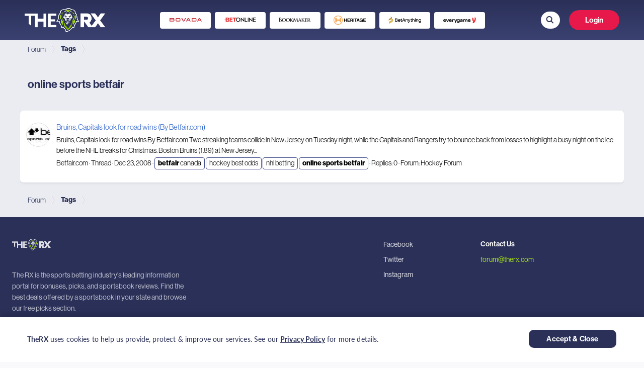

--- FILE ---
content_type: text/html; charset=utf-8
request_url: https://www.therx.com/tags/online-sports-betfair/
body_size: 16780
content:
<!DOCTYPE html>
<html id="XF" lang="en-US" dir="LTR" data-app="public"
    data-template="tag_view" data-container-key="" data-content-key=""
    data-logged-in="false" data-cookie-prefix="xf_"
    data-csrf="1768789911,64cb4369715088786b389c6f2f93a231" data-style-id="3"
    class="has-no-js template-tag_view" >
























<head>
    <script src="https://www.googleoptimize.com/optimize.js?id=OPT-K55MPKG"></script>

    <meta charset="utf-8" />
    <meta http-equiv="X-UA-Compatible" content="IE=Edge" />
    <meta name="viewport" content="width=device-width, initial-scale=1, maximum-scale=1, user-scalable=0">

    
        <meta name="robots" content="noindex" />
    

    
    
    

    <title>
        online sports betfair
    </title>

    <link rel="manifest" href="/webmanifest.php">
    
        <meta name="theme-color" content="#fff" />
    

    <meta name="apple-mobile-web-app-title" content="TheRX Forum">
    

    

    
        
	
	
	<meta property="og:site_name" content="TheRX Sports Betting Forum" />


    
    
        
	
	
	<meta property="og:type" content="website" />


    
    
        
	
	
	
		<meta property="og:title" content="online sports betfair" />
		<meta property="twitter:title" content="online sports betfair" />
	


    
    
    
        
	
	
	<meta property="og:url" content="https://www.therx.com/tags/online-sports-betfair/" />


    
    

    <link href="https://fonts.googleapis.com/css?family=Oswald" rel="stylesheet">
    
  

  


	<link rel="preload" href="/styles/fonts/fa/fa-regular-400.woff2?_v=5.15.1" as="font" type="font/woff2" crossorigin="anonymous" />


	<link rel="preload" href="/styles/fonts/fa/fa-solid-900.woff2?_v=5.15.1" as="font" type="font/woff2" crossorigin="anonymous" />


<link rel="preload" href="/styles/fonts/fa/fa-brands-400.woff2?_v=5.15.1" as="font" type="font/woff2" crossorigin="anonymous" />

  <link rel="stylesheet" href="/css.php?css=public%3Anormalize.css%2Cpublic%3Afa.css%2Cpublic%3Acore.less%2Cpublic%3Aapp.less&amp;s=3&amp;l=1&amp;d=1768510339&amp;k=4558035b7eb641c43e82e1095e2c0fdd240de752" />

  <link rel="stylesheet" href="/css.php?css=public%3Aevent_odss_tooltip.css%2Cpublic%3Aregion_selector_modal.css%2Cpublic%3Ashare_alert.css%2Cpublic%3Atherx_pages.css%2Cpublic%3Aextra.less&amp;s=3&amp;l=1&amp;d=1768510339&amp;k=ee27dd380b978fc2c5c855732d37488bd4d73d9d" />

  
    <script src="/js/xf/preamble.js?_v=4067d818"></script>
    

    
        <link rel="icon" type="image/png" href="https://images-therx-production-409396115112.s3.amazonaws.com/data/assets/logo/favicon-32x32.png" sizes="32x32" />
    
    
    <script type='text/javascript'>
var xfhtml = document.getElementById('XF');
function applySetting(settingName, settingOn, allowToggle){
	
	// Theme editor is disabled, so simply apply the setting if enabled in ACP
		if(settingOn === 1){
			xfhtml.classList.add(settingName);
		}
	
}

applySetting('focus-mobile-navigation-bar', 1, 1);


applySetting('focus-fluid', 0, 1);


applySetting('focus-grid', 0, 1);


applySetting('focus-sidebar-sticky', 1, 1);


applySetting('focus-sidebar-flip', 0, 1);





	xfhtml.setAttribute('data-focus-bg', '1');

</script>

<script>applySetting('focus-aperture-background', 1, 1);</script>


    <!-- TheRX icons https://codepen.io/AdvisionDesign/pen/zYRgprr -->
    
        <link rel="stylesheet" href="https://d1azc1qln24ryf.cloudfront.net/106505/New-TheRX/style-cf.css?s7bpgo">
    

    <!-- TheRX Fonts-->
    <link rel="stylesheet" href="https://use.typekit.net/jbs5wix.css" />

    
</head>

<!-- For search input -->

  <script src="/js/vendor/jquery/jquery-3.5.1.min.js?_v=4067d818"></script>
	<script src="/js/vendor/vendor-compiled.js?_v=4067d818"></script>
	<script src="/js/xf/core.js?_v=4067d818"></script>
	<script src="/js/xf/core/action.js?_v=4067d818"></script>
	<script src="/js/xf/core/form.js?_v=4067d818"></script>
	<script src="/js/xf/core/structure.js?_v=4067d818"></script>
	<script src="/js/xf/core/tooltip.js?_v=4067d818"></script>
  <script defer src="/js/therx/EventOddsInPicksReplies.bundle.js?_v=4067d818"></script>
<script defer src="/js/therx/LoyaltyTooltip.bundle.js?_v=4067d818"></script>
<script defer src="/js/therx/RegionSelectorModal.bundle.js?_v=4067d818"></script>
<script defer src="/js/therx/ShareAlert.bundle.js?_v=4067d818"></script>
<script defer src="/js/therx/Logout.bundle.js?_v=4067d818"></script>

  <script>
    const headers = new Headers()
    jQuery.extend(true, XF.config, {
    	// 
    	userId: 0,
        username: '',
        userTimezone: 'America/New_York',
    	enablePush: false,
    	pushAppServerKey: '',
    	url: {
    		fullBase: 'https://www.therx.com/',
    		basePath: '/',
    		css: '/css.php?css=__SENTINEL__&s=3&l=1&d=1768510339',
    		keepAlive: '/login/keep-alive'
    	},
    	cookie: {
    		path: '/',
    		domain: '',
    		prefix: 'xf_',
    		secure: true
    	},
    	cacheKey: '3bf1ff8512ac802ddec5536698234f03',
    	csrf: '1768789911,64cb4369715088786b389c6f2f93a231',
    	js: {"\/js\/therx\/EventOddsInPicksReplies.bundle.js?_v=4067d818":true,"\/js\/therx\/LoyaltyTooltip.bundle.js?_v=4067d818":true,"\/js\/therx\/RegionSelectorModal.bundle.js?_v=4067d818":true,"\/js\/therx\/ShareAlert.bundle.js?_v=4067d818":true,"\/js\/therx\/Logout.bundle.js?_v=4067d818":true},
    	css: {"public:event_odss_tooltip.css":true,"public:region_selector_modal.css":true,"public:share_alert.css":true,"public:therx_pages.css":true,"public:extra.less":true},
    	time: {
    		now: 1768789911,
    		today: 1768712400,
    		todayDow: 0,
    		tomorrow: 1768798800,
    		yesterday: 1768626000,
    		week: 1768194000
    	},
    	borderSizeFeature: '3px',
    	fontAwesomeWeight: 'r',
    	enableRtnProtect: true,
    	enableFormSubmitSticky: true,
    	uploadMaxFilesize: 2097152,
      uploadAttachmentsOptionMaxFileSize: 1024,
    	allowedVideoExtensions: ["m4v","mov","mp4","mp4v","mpeg","mpg","ogv","webm"],
    	allowedAudioExtensions: ["mp3","ogg","wav"],
    	shortcodeToEmoji: true,
    	visitorCounts: {
    		conversations_unread: '0',
    		alerts_unviewed: '0',
    		total_unread: '0',
    		title_count: true,
    		icon_indicator: true
    	},
    	jsState: {},
    	publicMetadataLogoUrl: '',
    	publicPushBadgeUrl: 'https://www.therx.com/styles/default/xenforo/bell.png',
      therxApiKey: 'mM-8-pd2MLBBf2bIK7_lfLPttme2bzn5',
      nodesId: {
        deal: '325',
        pick: '326',
        contest: '329',
        legend: '330',
      },
      accessEndpoint: 'https://images.virginia-us-east-1.therx.com/',
      endpoints: {
          oddsv2: {
              endpoint: 'https://ms.virginia-us-east-1.therx.com/odds-v2',
              headers: JSON.parse('[{"headerName":"Site-Domain","headerValue":"ot-com"},{"headerName":"Authorization","headerValue":"JWT eyJhbGciOiJSUzI1NiIsInR5cCI6IkpXVCJ9.[base64].[base64]"}]'),
          },
      },
      toggles: '{"removePushDataLayer":false}',
      upcomingEventsStatus: ["scheduled"],
      therxIconsLink: 'https://d1azc1qln24ryf.cloudfront.net/106505/New-TheRX/style-cf.css?s7bpgo',
      userCountryCode: 'US',
      userCityCode: '',
      graphqlEndpoint: 'https://ms.virginia-us-east-1.therx.com/odds-v2/odds-v2-service',
      partnersData: 'https://menu.virginia-us-east-1.therx.com/therx/partners.json',
      latestPostsCategory: '107',
      isVisitorModerator: '',
      auth0: JSON.parse('{"AuthorizationEndpoint":"https:\/\/auth.therx.com\/authorize","Domain":"https:\/\/auth.therx.com","Key":"tmXbARLKDVwvNfYOpHaU9NXstjeHgUAz","Database":"TheRx","Secret":"lMrtoFfTHnoaRQlQ-Rh1i7kTlRevcOoidEaA2ye6NtsRmjanpB201fqFGAKzDNJi","TokenEndpoint":"https:\/\/auth.therx.com\/oauth\/token","UserInfoEndpoint":"https:\/\/auth.therx.com\/userinfo","UseAuth0CacheLocalStorage":false}'),
      defaultUserAvatarUrl: 'https://images-therx-production-409396115112.s3.amazonaws.com/data/assets/default_avatars/noavatar-icon-200x200.png'
		});

    jQuery.extend(XF.phrases, {
    	// 
    	date_x_at_time_y: "{date} at {time}",
    	day_x_at_time_y:  "{day} at {time}",
    	yesterday_at_x:   "Yesterday at {time}",
    	x_minutes_ago:    "{minutes} minutes ago",
    	one_minute_ago:   "1 minute ago",
    	a_moment_ago:     "A moment ago",
    	today_at_x:       "Today at {time}",
    	in_a_moment:      "In a moment",
    	in_a_minute:      "In a minute",
    	in_x_minutes:     "In {minutes} minutes",
    	later_today_at_x: "Later today at {time}",
    	tomorrow_at_x:    "Tomorrow at {time}",

    	day0: "Sunday",
    	day1: "Monday",
    	day2: "Tuesday",
    	day3: "Wednesday",
    	day4: "Thursday",
    	day5: "Friday",
    	day6: "Saturday",

    	dayShort0: "Sun",
    	dayShort1: "Mon",
    	dayShort2: "Tue",
    	dayShort3: "Wed",
    	dayShort4: "Thu",
    	dayShort5: "Fri",
    	dayShort6: "Sat",

    	month0: "January",
    	month1: "February",
    	month2: "March",
    	month3: "April",
    	month4: "May",
    	month5: "June",
    	month6: "July",
    	month7: "August",
    	month8: "September",
    	month9: "October",
    	month10: "November",
    	month11: "December",

    	active_user_changed_reload_page: "The active user has changed. Reload the page for the latest version.",
    	server_did_not_respond_in_time_try_again: "The server did not respond in time. Please try again.",
    	oops_we_ran_into_some_problems: "Oops! We ran into some problems.",
    	oops_we_ran_into_some_problems_more_details_console: "Oops! We ran into some problems. Please try again later. More error details may be in the browser console.",
    	file_too_large_to_upload: "The file is too large to be uploaded.",
    	uploaded_file_is_too_large_for_server_to_process: "The uploaded file is too large for the server to process.",
    	files_being_uploaded_are_you_sure: "Files are still being uploaded. Are you sure you want to submit this form?",
    	attach: "Attach files",
    	rich_text_box: "Rich text box",
    	close: "Close",
    	link_copied_to_clipboard: "Link copied to clipboard.",
    	text_copied_to_clipboard: "Text copied to clipboard.",
    	loading: "Loading…",

    	processing: "Processing",
    	'processing...': "Processing…",

    	showing_x_of_y_items: "Showing {count} of {total} items",
    	showing_all_items: "Showing all items",
    	no_items_to_display: "No items to display",

    	number_button_up: "Increase",
    	number_button_down: "Decrease",

    	push_enable_notification_title: "Push notifications enabled successfully at TheRX Sports Betting Forum",
    	push_enable_notification_body: "Thank you for enabling push notifications!",
    	therx_problem_parsing_input_file: "Problem parsing input file.",
    	therx_no_games_founded: "No games found.",
      therx_error_creating_content: "Sorry! There was an error saving the data",

      therx_deal_alerts: "Manage deal alerts",
      therx_deal_alerts_keywords: "Keywords, deals or picks",
      therx_deal_alerts_keywords_placeholder: "What keywords to search for?",
      therx_deal_name: "Deal Name",
    	therx_deal_name_placeholder: "Enter alert name",
      therx_invalid_file_format: "Invalid file format",
      therx_your_changes_saved_successfully: "Your changes have been saved.",
    });
  </script>

  <script defer src="/js/therx/index.bundle.js"></script>
  
  

  <form style="display: none" hidden="hidden">
    <input
      type="text"
      name="_xfClientLoadTime"
      value=""
      id="_xfClientLoadTime"
      title="_xfClientLoadTime"
      tabindex="-1"
    />
  </form>

  
  <region-selector-modal></region-selector-modal>


















<body data-template="tag_view"
    class="">

    <!-- Google Tag Manager (noscript) -->
    <noscript><iframe src="https://www.googletagmanager.com/ns.html?id=GTM-WFHVBHC" height="0" width="0"
            style="display:none;visibility:hidden"></iframe></noscript><!-- End Google Tag Manager (noscript) -->

    
    
    

    

    
    

    

    

    

    

    

    

    

    

    

    

    <div class="p-pageWrapper p-forumWrapper"
        id="top">

        <!-- Primary header header: start -->

        <!-- Secondary header: end -->

        
            <!-- User Notifications -->
            
        

        <div class='focus-wrapper focus-width'>

            <div class='focus-ad'>
                
            </div>

            <div class='focus-content'>

                <div class="p-body">
                    <div class="p-body-inner">
                        <!--XF:EXTRA_OUTPUT-->
                        



                        
                            <!-- Staff bar: start -->
                            

                            





                            

                            

                            
                            
                                
                                    <div class='focus-breadcrumb'>
                                        
                                            

    

    
        <div class="p-breadcrumbs-wrap ">
            <ul class="p-breadcrumbs " itemscope
                itemtype="https://schema.org/BreadcrumbList">
                
                    

                    
                        
                        
    <li itemprop="itemListElement" itemscope itemtype="https://schema.org/ListItem">
        <a href="" itemprop="item">
            <span itemprop="name">Forum</span>
        </a>
        
            <meta itemprop="position" content="1" />
        
    </li>

                    

                    

                    
                        
                        
    <li itemprop="itemListElement" itemscope itemtype="https://schema.org/ListItem">
        <a href="/tags/" itemprop="item">
            <span itemprop="name">Tags</span>
        </a>
        
            <meta itemprop="position" content="2" />
        
    </li>

                    

                
            </ul>
        </div>
        

                                        
                                        
                                    </div>
                                
                            
                            

                            

                            
	<noscript><div class="blockMessage blockMessage--important blockMessage--iconic u-noJsOnly">JavaScript is disabled. For a better experience, please enable JavaScript in your browser before proceeding.</div></noscript>

                            
	<div class="blockMessage blockMessage--important blockMessage--iconic js-browserWarning" style="display: none">You are using an out of date browser. It  may not display this or other websites correctly.<br />You should upgrade or use an <a href="https://www.google.com/chrome/" target="_blank" rel="noopener">alternative browser</a>.</div>


                            
                                <div class="p-body-header">
                                    
                                        
                                            
                                                <div class="p-title ">
                                                    
                                                        
                                                            <div class="p-title-wrapper">
                                                                
                                                                    
                                                                        <h1 class="p-title-value">
        online sports betfair
    </h1>
                                                                    
                                                                    
                                                                
                                                            </div>
                                                        
                                                        
                                                    
                                                </div>
                                            
                                        
                                    
                                </div>
                            
                        
                        <div
                            class="p-body-main  ">
                            
                            <div class="p-body-contentCol"></div>
                            

                            

                            <div class="p-body-content">
                                
                                <div class="p-body-pageContent">





<div class="block" data-xf-init="" data-type="" data-href="/inline-mod/">
	

	<div class="block-container">
		<ol class="block-body">
			
				<li class="block-row block-row--separated  js-inlineModContainer" data-author="Betfair.com">
	<div class="contentRow ">
		<span class="contentRow-figure">
			<a href="/members/betfair-com.70367/" class="avatar avatar--s" data-user-id="70367" data-xf-init="member-tooltip">
			<img src="https://images.virginia-us-east-1.therx.com/data/avatars/s/70/70367.jpg?d=1635228800"  alt="Betfair.com" class="avatar-u70367-s" width="48" height="48" loading="lazy" /> 
		</a>
		</span>
		<div class="contentRow-main">
			<h3 class="contentRow-title">
				<a href="/threads/bruins-capitals-look-for-road-wins-by-betfair-com.646678/">Bruins, Capitals look for road wins (By Betfair.com)</a>
			</h3>

			<div class="contentRow-snippet">Bruins, Capitals look for road wins

By 
Betfair.com

	   		Two streaking teams collide in New Jersey on Tuesday night, while the Capitals and Rangers try to bounce back from losses to highlight a busy night on the ice before the NHL breaks for Christmas.


 			Boston Bruins (1.89) at New Jersey...</div>

			<div class="contentRow-minor contentRow-minor--hideLinks">
				<ul class="listInline listInline--bullet">
					
					<li><a href="/members/betfair-com.70367/" class="username " dir="auto" itemprop="name" data-user-id="70367" data-xf-init="member-tooltip">Betfair.com</a></li>
					<li>Thread</li>
					<li><time  class="u-dt" dir="auto" datetime="2008-12-23T09:04:00-0500" data-time="1230041040" data-date-string="Dec 23, 2008" data-time-string="9:04 AM" title="Dec 23, 2008 at 9:04 AM">Dec 23, 2008</time></li>
					
						<li>
							
  
    
      <span class="tagItem tagItem--tag_betfair-canada" dir="auto">
        <em class="textHighlight">betfair</em> canada
      </span>
    
      <span class="tagItem tagItem--tag_hockey-best-odds" dir="auto">
        hockey best odds
      </span>
    
      <span class="tagItem tagItem--tag_nhl-betting" dir="auto">
        nhl betting
      </span>
    
      <span class="tagItem tagItem--tag_online-sports-betfair" dir="auto">
        <em class="textHighlight">online</em> <em class="textHighlight">sports</em> <em class="textHighlight">betfair</em>
      </span>
    
  

						</li>
					
					<li>Replies: 0</li>
					<li>Forum: <a href="/forums/hockey-forum.113/">Hockey Forum</a></li>
				</ul>
			</div>
		</div>
	</div>
</li>
			
		</ol>
	</div>
	<div class="block-outer block-outer--after">
		
		
	</div>
</div></div>
                                
                            </div>

                            
                        </div>
                        
                            
                            

    

    
        <div class="p-breadcrumbs-wrap p-breadcrumbs-wrap--bottom">
            <ul class="p-breadcrumbs p-breadcrumbs--bottom" itemscope
                itemtype="https://schema.org/BreadcrumbList">
                
                    

                    
                        
                        
    <li itemprop="itemListElement" itemscope itemtype="https://schema.org/ListItem">
        <a href="" itemprop="item">
            <span itemprop="name">Forum</span>
        </a>
        
            <meta itemprop="position" content="1" />
        
    </li>

                    

                    

                    
                        
                        
    <li itemprop="itemListElement" itemscope itemtype="https://schema.org/ListItem">
        <a href="/tags/" itemprop="item">
            <span itemprop="name">Tags</span>
        </a>
        
            <meta itemprop="position" content="2" />
        
    </li>

                    

                
            </ul>
        </div>
        

                            
                        
                    </div>
                </div>


            </div> <!-- End: focus-content -->

            <!-- Mobile off-canvas navigation: start -->
            <div class="offCanvasMenu offCanvasMenu--nav js-headerOffCanvasMenu" data-menu="menu" aria-hidden="true"
                data-ocm-builder="navigation">
                <div class="offCanvasMenu-backdrop" data-menu-close="true"></div>
                <div class="offCanvasMenu-content">
                    <div class="offCanvasMenu-header">
                        Menu
                        <a class="offCanvasMenu-closer" data-menu-close="true" role="button" tabindex="0"
                            aria-label="Close"></a>
                    </div>
                    
                        <div class="p-offCanvasRegisterLink">
                            <div class="offCanvasMenu-linkHolder">
                                <a href="/login/" class="offCanvasMenu-link" rel="nofollow"
                                    data-menu-close="true">
                                    Log in
                                </a>
                            </div>
                            <hr class="offCanvasMenu-separator" />
                            
                                <div class="offCanvasMenu-linkHolder">
                                    <a href="/register/" class="offCanvasMenu-link" rel="nofollow"
                                        data-xf-click="overlay" data-menu-close="true">
                                        Register
                                    </a>
                                </div>
                                <hr class="offCanvasMenu-separator" />
                            
                        </div>
                    
                    <div class="js-offCanvasNavTarget"></div>
                    <div class="offCanvasMenu-installBanner js-installPromptContainer" style="display: none;"
                        data-xf-init="install-prompt">
                        <div class="offCanvasMenu-installBanner-header">Install the app</div>
                        <button type="button" class="js-installPromptButton button"><span class="button-text">Install</span></button>
                    </div>
                </div>
            </div>
            <!-- Mobile off-canvas navigation: end -->

        </div> <!-- /.focus-wrapper-1 -->
        
            
  <link rel="stylesheet" href="https://i.icomoon.io/public/65f527fe6d/New-TheRX/style.css">
  <link rel="stylesheet" href="https://use.typekit.net/xrq5cjg.css">
  <link rel="stylesheet" href="https://menu.virginia-us-east-1.therx.com/therx/templates/custom-header-css.css?v=1765575911262">
  <div>
    <script>
      window.__PRELOADED_STATE__ = {"header":{"header":{"links":[],"controls":{"post":{"link":"/post/","image":"icon-plus-create"},"account":{"link":"/account/","text":"Account Details"},"profile":{"link":"/members/redirect/","text":"My Profile"},"partnerDashboard":{"link":"/partners/dashboard/","text":"Partner Dashboard"},"myTokens":{"link":"/members/redirect-visitor-tokens/","text":"My Tokens"}}},"footer":{"sections":[{"title":"Useful Links","isSubmenu":true,"classNames":"w33","links":[]},{"title":"Socials","classNames":"w25","isSubmenu":true,"links":[{"link":"https://www.facebook.com/therxdotcom","target":"_blank","text":"Facebook"},{"link":"https://twitter.com/therxforum","target":"_blank","text":"Twitter"},{"link":"https://www.instagram.com/therxforum","target":"_blank","text":"Instagram"}]},{"title":"Contact Us","isSubmenu":false,"classNames":"w42","links":[{"type":"text","text":"Contact Us","classNames":"f600","breakpoints":["XL","LG"]},{"link":"mailto:forum@therx.com","text":"forum@therx.com","classNames":"green-color"}]}],"description":"The RX is the sports betting industry's leading information portal for bonuses, picks, and sportsbook reviews. Find the best deals offered by a sportsbook in your state and browse our free picks section."}},"xenforoApi":"https://www.therx.com/api/","apiKey":"mM-8-pd2MLBBf2bIK7_lfLPttme2bzn5","nodesId":"{\"deal\": \"325\", \"pick\": \"326\"}","s3UrlIcons":"https://images.virginia-us-east-1.therx.com/menu/","auth0Config":{"domain":"auth.therx.com","clientId":"tmXbARLKDVwvNfYOpHaU9NXstjeHgUAz"},"useAuth0CacheLocalStorage":true,"env":"virginia","removePushDataLayer":false,"loyaltyWidgetUrl":"https://loyalty.virginia-us-east-1.therx.com/widget/js/main.loyalty-widget.js","customHeader":{"mobile":"\u003cdiv class=\"submenu-container\" data-affiliate-section=\"top_banner\">\n  \u003cdiv class=\"submenu-content\">\n    \u003ca\n      href=\"https://www.therx.com/visit/bovada/\"\n      class=\"submenu-item\"\n      target=\"_blank\"\n      rel=\"nofollow\"\n    >\n      \u003cimg\n        src=\"https://wpi.virginia.us-east-1.bookmakersreview.com/pickdev/2020/05/27141305/Bovada.webp\"\n        alt=\"Bovada\"\n      />\n    \u003c/a>\n    \u003ca\n      href=\"https://www.therx.com/visit/betonline/\"\n      class=\"submenu-item\"\n      target=\"_blank\"\n      rel=\"nofollow\"\n    >\n      \u003cimg\n        src=\"https://wpi.virginia.us-east-1.bookmakersreview.com/pickdev/2020/05/27135845/betonline.webp\"\n        alt=\"BetOnline\"\n      />\n    \u003c/a>\n    \u003ca\n      href=\"https://www.therx.com/visit/bookmaker/\"\n      class=\"submenu-item\"\n      target=\"_blank\"\n      rel=\"nofollow\"\n    >\n      \u003cimg\n        src=\"https://wpi.virginia.us-east-1.bookmakersreview.com/pickdev/2020/05/27135849/Bookmaker.webp\"\n        alt=\"Bookmaker\"\n      />\n    \u003c/a>\n    \u003ca\n      href=\"https://www.therx.com/visit/heritage/\"\n      class=\"submenu-item\"\n      target=\"_blank\"\n      rel=\"nofollow\"\n    >\n      \u003cimg\n        src=\"https://wpi.virginia.us-east-1.bookmakersreview.com/pickdev/2020/05/27135853/Heritage.webp\"\n        alt=\"Heritage\"\n      />\n    \u003c/a>\n    \u003ca\n      href=\"https://www.therx.com/visit/betanything/\"\n      class=\"submenu-item\"\n      target=\"_blank\"\n      rel=\"nofollow\"\n    >\n      \u003cimg\n        src=\"https://wpi.virginia.us-east-1.bookmakersreview.com/pickdev/2020/05/29203414/betanything-black-logo-300x116.webp\"\n        alt=\"BetAnything\"\n      />\n    \u003c/a>\n    \u003ca\n      href=\"https://www.therx.com/visit/everygame/\"\n      class=\"submenu-item\"\n      target=\"_blank\"\n      rel=\"nofollow\"\n    >\n      \u003cimg\n        src=\"https://wpi.virginia.us-east-1.bookmakersreview.com/pickdev/2020/05/24171852/everygame-55.png\"\n        alt=\"Everygame\"\n      />\n    \u003c/a>\n    \u003cspan class=\"submenu-item-last\">\u003c/span>\n  \u003c/div>\n\u003c/div>\n","desktop":"\u003cdiv class=\"submenu-container\" data-affiliate-section=\"top_banner\">\n  \u003cdiv class=\"submenu-content\">\n    \u003ca\n      href=\"https://www.therx.com/visit/bovada/\"\n      class=\"submenu-item\"\n      target=\"_blank\"\n      rel=\"nofollow\"\n    >\n      \u003cimg\n        src=\"https://wpi.virginia.us-east-1.bookmakersreview.com/pickdev/2020/05/27141305/Bovada.webp\"\n        alt=\"Bovada\"\n      />\n    \u003c/a>\n    \u003ca\n      href=\"https://www.therx.com/visit/betonline/\"\n      class=\"submenu-item\"\n      target=\"_blank\"\n      rel=\"nofollow\"\n    >\n      \u003cimg\n        src=\"https://wpi.virginia.us-east-1.bookmakersreview.com/pickdev/2020/05/27135845/betonline.webp\"\n        alt=\"BetOnline\"\n      />\n    \u003c/a>\n    \u003ca\n      href=\"https://www.therx.com/visit/bookmaker/\"\n      class=\"submenu-item\"\n      target=\"_blank\"\n      rel=\"nofollow\"\n    >\n      \u003cimg\n        src=\"https://wpi.virginia.us-east-1.bookmakersreview.com/pickdev/2020/05/27135849/Bookmaker.webp\"\n        alt=\"Bookmaker\"\n      />\n    \u003c/a>\n    \u003ca\n      href=\"https://www.therx.com/visit/heritage/\"\n      class=\"submenu-item\"\n      target=\"_blank\"\n      rel=\"nofollow\"\n    >\n      \u003cimg\n        src=\"https://wpi.virginia.us-east-1.bookmakersreview.com/pickdev/2020/05/27135853/Heritage.webp\"\n        alt=\"Heritage\"\n      />\n    \u003c/a>\n    \u003ca\n      href=\"https://www.therx.com/visit/betanything/\"\n      class=\"submenu-item\"\n      target=\"_blank\"\n      rel=\"nofollow\"\n    >\n      \u003cimg\n        src=\"https://wpi.virginia.us-east-1.bookmakersreview.com/pickdev/2020/05/29203414/betanything-black-logo-300x116.webp\"\n        alt=\"BetAnything\"\n      />\n    \u003c/a>\n    \u003ca\n      href=\"https://www.therx.com/visit/everygame/\"\n      class=\"submenu-item\"\n      target=\"_blank\"\n      rel=\"nofollow\"\n    >\n      \u003cimg\n        src=\"https://wpi.virginia.us-east-1.bookmakersreview.com/pickdev/2020/05/24171852/everygame-55.png\"\n        alt=\"Everygame\"\n      />\n    \u003c/a>\n  \u003c/div>\n\u003c/div>\n","css":".submenu-container {\n  margin: 15px 0;\n  padding: 0 15px;\n  overflow-x: auto;\n}\n\n.submenu-content {\n  display: flex;\n  flex-wrap: nowrap;\n  justify-content: flex-start;\n}\n\n.submenu-item {\n  min-width: 101px;\n  max-width: 101px;\n  height: 33px;\n  display: flex;\n  align-items: center;\n  justify-content: center;\n  border-radius: 4px;\n  background: #fff;\n  position: relative;\n}\n\n.submenu-item-last {\n  width: 15px;\n  min-width: 15px;\n  display: inline-block;\n}\n\n.submenu-item:not(:first-of-type) {\n  margin-left: 8px;\n}\n\n.submenu-item:hover {\n  border: 2px solid #285fca;\n  background: #ebecf1;\n}\n\n.submenu-item img {\n  width: 100%;\n  max-width: 65px;\n  max-height: 25px;\n}\n\n@media only screen and (min-width: 768px) {\n  .submenu-container {\n    margin: 5px 0 20px;\n    padding: 0 46px;\n  }\n  .submenu-content {\n    justify-content: center;\n  }\n  .submenu-item-last {\n    width: 46px;\n    min-width: 46px;\n    display: none;\n  }\n}\n\n@media only screen and (max-width: 1023px) {\n  .submenu-container {\n    scrollbar-width: thin;\n    scrollbar-color: transparent transparent;\n    -ms-overflow-style: none;\n  }\n\n  .submenu-container::-webkit-scrollbar {\n    width: 0;\n    display: none;\n  }\n}\n\n@media only screen and (min-width: 1024px) {\n  .submenu-container {\n    margin: 0 auto;\n    padding: 7px 0;\n    max-width: calc(100vw - 378px);\n    scrollbar-color: #c2c2c2 transparent;\n  }\n\n  .submenu-container::-webkit-scrollbar {\n    height: 3px;\n    width: 3px;\n  }\n\n  .submenu-container::-webkit-scrollbar-thumb {\n    background: #c2c2c2;\n    border-radius: 5px;\n  }\n\n  .submenu-container::-webkit-scrollbar-track {\n    background: transparent;\n    border-radius: 5px;\n  }\n\n  .user-logged .submenu-container {\n    max-width: calc(100vw - 312px);\n  }\n}\n\n@media only screen and (min-width: 1366px) {\n  .submenu-container {\n    max-width: calc(100vw - 370px);\n  }\n\n  .user-logged .submenu-container {\n    max-width: calc(100vw - 304px);\n  }\n}\n\n@media only screen and (min-width: 1410px) {\n  .submenu-container {\n    max-width: 1032px;\n  }\n\n  .user-logged .submenu-container {\n    max-width: 1098px;\n  }\n}\n","js":"","bodySpaceTop":{"mobile":"119","tablet":"138","tabletLandscape":"80"}},"menuUrl":"https://4ruy6il592-vpce-00b3746a48b6dc667.execute-api.us-east-1.amazonaws.com/virginia","isMobile":false,"isEditingHeaderHTML":false}
    </script>
    <script>
        if (!false) {
          (function (w, d, s, l, i) {
              w[l] = w[l] || [];
              w[l].push({
                  'gtm.start': new Date().getTime(),
                  event: 'gtm.js'
              });
              var f = d.getElementsByTagName(s)[0],
                  j = d.createElement(s),
                  dl = l != 'dataLayer' ? '&l=' + l : '';
              j.async = true;
              j.src =
                  'https://www.googletagmanager.com/gtm.js?id=' + i + dl;
              f.parentNode.insertBefore(j, f);
          })(window, document, 'script', 'dataLayer', 'GTM-WFHVBHC');
        }
    </script>
    <script defer src="https://menu.virginia-us-east-1.therx.com/therx/main.a2ef1b187002b9e4d824.chunk.js"></script>
    <script defer src="https://menu.virginia-us-east-1.therx.com/therx/runtime.c1d0e54a02da229c9900.js"></script>
    <script defer src="https://menu.virginia-us-east-1.therx.com/therx/vendors.da908b1816fd45fcf772.chunk.js"></script>
    <script defer type="text/javascript" src="https://loyalty.virginia-us-east-1.therx.com/widget/js/main.loyalty-widget.js"></script>
    <div id="therx-menu-modal"></div>
    <style data-styled="true" data-styled-version="5.3.11">html,body{margin:0;padding:0;}/*!sc*/
html.no-scroll-mobile,body.no-scroll-mobile{overflow-y:hidden !important;}/*!sc*/
@media (min-width:768px){html.no-scroll-mobile,body.no-scroll-mobile{overflow-y:scroll !important;}}/*!sc*/
*,*::after,*::before{box-sizing:border-box;}/*!sc*/
body{font-family:'Neue Haas Grotesk Display Pro','neue-haas-grotesk-display',serif;height:100vh;text-rendering:optimizeLegibility;background:#FFFFFF;}/*!sc*/
body ul{margin:0;padding:0;list-style:none;}/*!sc*/
body a{-webkit-text-decoration:none;text-decoration:none;}/*!sc*/
body #therx-menu{z-index:10;height:100%;}/*!sc*/
body:not(.top-modify) #therx-menu{position:relative;}/*!sc*/
@media (orientation:landscape){body:not(.top-modify) #therx-menu{position:unset;}@media (min-width:768px){body:not(.top-modify) #therx-menu{position:relative;}}}/*!sc*/
body .flashMessage{position:fixed;top:0;left:0;right:0;z-index:1000;font-size:22px;color:#202020;background:rgba(226,226,226,0.9);padding:15px;text-align:center;box-shadow:0 5px 5px 0 rgb(0 0 0 / 25%);opacity:0;-webkit-transition:opacity .5s ease-in-out;transition:opacity .5s ease-in-out;}/*!sc*/
body .flashMessage.is-active{opacity:1;}/*!sc*/
button,input[type="submit"],input[type="reset"]{background:none;color:inherit;border:none;padding:0;font:inherit;cursor:pointer;outline:inherit;}/*!sc*/
data-styled.g1[id="sc-global-jpbeCP1"]{content:"sc-global-jpbeCP1,"}/*!sc*/
.cDIRqh{height:34px !important;background:#FFFFFF;border-color:#FFFFFF;margin:0;padding:0 12px;border:1px solid #2a3058;border-radius:34px;display:-webkit-box;display:-webkit-flex;display:-ms-flexbox;display:flex;-webkit-flex-direction:row;-ms-flex-direction:row;flex-direction:row;border-style:hidden;-webkit-align-self:flex-end;-ms-flex-item-align:end;align-self:flex-end;-webkit-align-items:center;-webkit-box-align:center;-ms-flex-align:center;align-items:center;padding-top:2px;padding-left:6px;}/*!sc*/
@media (min-width:768px){}/*!sc*/
.cDIRqh > span{color:#2A3155;}/*!sc*/
data-styled.g2[id="searchinputstyles__SearchBar-sc-7xbgj8-0"]{content:"cDIRqh,"}/*!sc*/
.enxxYo{color:#A6A7AF;margin:10px 4px;top:-1px;position:relative;-webkit-transition:filter 0.2s;transition:filter 0.2s;cursor:pointer;width:-webkit-min-content;width:-moz-min-content;width:min-content;font-size:16px;font-weight:900;padding-right:0;margin-top:10px;margin-right:0;}/*!sc*/
.enxxYo:hover{-webkit-filter:brightness(90%);filter:brightness(90%);}/*!sc*/
@media (min-width:768px){.enxxYo{font-size:16px;margin-top:8px;}}/*!sc*/
data-styled.g3[id="searchinputstyles__SearchIcon-sc-7xbgj8-1"]{content:"enxxYo,"}/*!sc*/
.ePTBXk{cursor:pointer;color:inherit;display:-webkit-box;display:-webkit-flex;display:-ms-flexbox;display:flex;-webkit-flex-direction:column;-ms-flex-direction:column;flex-direction:column;-webkit-box-pack:center;-webkit-justify-content:center;-ms-flex-pack:center;justify-content:center;-webkit-align-items:center;-webkit-box-align:center;-ms-flex-align:center;align-items:center;height:44px;}/*!sc*/
.ePTBXk > .headerstyles__IconText-sc-dqwc3c-0{border-radius:3px;font-weight:400;}/*!sc*/
.ePTBXk > .headerstyles__IconText-sc-dqwc3c-0:hover{color:white;-webkit-text-decoration:none;text-decoration:none;}/*!sc*/
.ePTBXk > .headerstyles__IconText-sc-dqwc3c-0:first-child{font-size:25px;}/*!sc*/
.ePTBXk:hover{color:white !important;-webkit-text-decoration:none !important;text-decoration:none !important;}/*!sc*/
.ePTBXk.link-control-item{width:100%;height:100%;}/*!sc*/
@media (min-width:768px){.ePTBXk.link-control-item{width:56px;margin:0 3px;}.ePTBXk.link-control-item:first-child{margin-left:0;}.ePTBXk.link-control-item:last-child{margin-right:0;}}/*!sc*/
@media (min-width:1024px){.ePTBXk.link-control-item{margin:0 8px;}}/*!sc*/
@media (min-width:1366px){.ePTBXk.link-control-item{margin:0 21px;}}/*!sc*/
.ePTBXk.link-control-item:hover{padding-top:5px;border-bottom:5px solid #ABE71833;}/*!sc*/
.ePTBXk.link-control-item.active{padding-top:5px;border-bottom:5px solid #ABE718;}/*!sc*/
.ePTBXk.search-container{margin-top:22px;margin-left:auto;height:34px;max-width:40px;}/*!sc*/
@media (min-width:768px){.ePTBXk.search-container{-webkit-order:3;-ms-flex-order:3;order:3;height:100%;margin-top:0;-webkit-flex:2;-ms-flex:2;flex:2;width:auto;}}/*!sc*/
.ePTBXk.logo-container{height:54px;}/*!sc*/
@media (min-width:768px){.ePTBXk.back-button-container{margin-right:28px;}}/*!sc*/
.ePTBXk .back-button{-webkit-transform:rotate(90deg);-ms-transform:rotate(90deg);transform:rotate(90deg);}/*!sc*/
data-styled.g16[id="headerstyles__Link-sc-dqwc3c-2"]{content:"ePTBXk,"}/*!sc*/
.vmvSL{width:100%;position:absolute;color:#FFFFFF;font-weight:500;font-size:14px;line-height:17px;-webkit-letter-spacing:-0.02em;-moz-letter-spacing:-0.02em;-ms-letter-spacing:-0.02em;letter-spacing:-0.02em;background:linear-gradient(189.81deg,#2a3058 7.37%,#3a4270 92.63%);position:fixed;top:0;left:0;z-index:3;display:-webkit-box;display:-webkit-flex;display:-ms-flexbox;display:flex;-webkit-flex-wrap:nowrap;-ms-flex-wrap:nowrap;flex-wrap:nowrap;-webkit-flex-direction:column;-ms-flex-direction:column;flex-direction:column;}/*!sc*/
@media (orientation:landscape){.vmvSL{position:absolute;}@media (min-width:768px){.vmvSL{position:fixed;}}}/*!sc*/
@media (min-width:768px){.vmvSL{background:linear-gradient(180deg,#2a3058 0%,#3b4271 100%);}}/*!sc*/
.vmvSL.header-show{border-bottom-right-radius:70px;}/*!sc*/
.vmvSL.header-show:after{display:none;}/*!sc*/
@media (min-width:1024px){.vmvSL{font-weight:500;font-size:16px;line-height:22px;-webkit-letter-spacing:-0.01em;-moz-letter-spacing:-0.01em;-ms-letter-spacing:-0.01em;letter-spacing:-0.01em;-webkit-flex-direction:row;-ms-flex-direction:row;flex-direction:row;-webkit-align-items:center;-webkit-box-align:center;-ms-flex-align:center;align-items:center;min-height:80px;}}/*!sc*/
@media (min-width:1366px){.vmvSL{font-size:20px;line-height:26px;}}/*!sc*/
.vmvSL .green-icon{color:#ABE718!important;}/*!sc*/
data-styled.g17[id="headerstyles__Container-sc-dqwc3c-3"]{content:"vmvSL,"}/*!sc*/
.eoynGv{width:100%;height:100%;display:-webkit-box;display:-webkit-flex;display:-ms-flexbox;display:flex;-webkit-box-pack:center;-webkit-justify-content:center;-ms-flex-pack:center;justify-content:center;}/*!sc*/
data-styled.g22[id="desktopstyles__Container-sc-1lo8q5q-0"]{content:"eoynGv,"}/*!sc*/
.gGdqMP{width:100%;height:100%;display:-webkit-box;display:-webkit-flex;display:-ms-flexbox;display:flex;-webkit-align-items:center;-webkit-box-align:center;-ms-flex-align:center;align-items:center;-webkit-box-pack:start;-webkit-justify-content:flex-start;-ms-flex-pack:start;justify-content:flex-start;margin-left:20px;margin-right:20px;max-width:1320px;}/*!sc*/
@media (min-width:1024px){.gGdqMP{margin-left:49px;margin-right:49px;}}/*!sc*/
@media (min-width:1366px){.gGdqMP{margin-left:45px;margin-right:45px;}}/*!sc*/
@media (min-width:1920px){.gGdqMP{margin-left:auto;margin-right:auto;}}/*!sc*/
.gGdqMP #c-header{-webkit-flex:1 1 auto;-ms-flex:1 1 auto;flex:1 1 auto;}/*!sc*/
data-styled.g23[id="desktopstyles__Menu-sc-1lo8q5q-1"]{content:"gGdqMP,"}/*!sc*/
.hcbVFt{display:grid;grid-auto-flow:column;-webkit-align-items:center;-webkit-box-align:center;-ms-flex-align:center;align-items:center;-webkit-column-gap:12px;column-gap:12px;-webkit-order:4;-ms-flex-order:4;order:4;}/*!sc*/
@media (min-width:1920px){.hcbVFt{-webkit-column-gap:18px;column-gap:18px;}}/*!sc*/
.hcbVFt > div{cursor:pointer;}/*!sc*/
.hcbVFt > div > span{color:#285FCA;}/*!sc*/
.hcbVFt > .search-container{background:#FFFFFF;border-radius:50px;display:-webkit-box;display:-webkit-flex;display:-ms-flexbox;display:flex;-webkit-align-items:center;-webkit-box-align:center;-ms-flex-align:center;align-items:center;-webkit-box-pack:center;-webkit-justify-content:center;-ms-flex-pack:center;justify-content:center;width:40px;height:40px;}/*!sc*/
.hcbVFt > .search-container .desktopstyles__ControlIcon-sc-1lo8q5q-3{width:auto;font-size:19px;}/*!sc*/
.hcbVFt > .create-container{display:-webkit-box;display:-webkit-flex;display:-ms-flexbox;display:flex;-webkit-box-pack:center;-webkit-justify-content:center;-ms-flex-pack:center;justify-content:center;-webkit-align-items:center;-webkit-box-align:center;-ms-flex-align:center;align-items:center;background:#FFFFFF;color:#285FCA;border-radius:50px;width:92px;height:40px;-webkit-text-decoration:none !important;text-decoration:none !important;}/*!sc*/
.hcbVFt > .create-container > span{font-size:24px;font-weight:400;}/*!sc*/
.hcbVFt > .create-container > span.create-text{font-size:15px;font-weight:600;margin-left:3px;margin-right:8px;-webkit-letter-spacing:0.16px;-moz-letter-spacing:0.16px;-ms-letter-spacing:0.16px;letter-spacing:0.16px;}/*!sc*/
.hcbVFt > .create-container > .search-container{background:#FFFFFF;border-radius:50px;display:-webkit-box;display:-webkit-flex;display:-ms-flexbox;display:flex;-webkit-align-items:center;-webkit-box-align:center;-ms-flex-align:center;align-items:center;-webkit-box-pack:center;-webkit-justify-content:center;-ms-flex-pack:center;justify-content:center;width:40px;height:40px;}/*!sc*/
.hcbVFt > .create-container > .create-container{background:#FFFFFF;border-radius:50px;width:92px;height:40px;}/*!sc*/
@media (min-width:1024px){.hcbVFt > .create-container > .create-container{padding-top:8px;}}/*!sc*/
@media (min-width:1366px){.hcbVFt > .create-container > .create-container{padding:7px;}}/*!sc*/
.hcbVFt > .create-container > .create-container > a{display:-webkit-box;display:-webkit-flex;display:-ms-flexbox;display:flex;-webkit-align-items:center;-webkit-box-align:center;-ms-flex-align:center;align-items:center;-webkit-box-pack:center;-webkit-justify-content:center;-ms-flex-pack:center;justify-content:center;}/*!sc*/
.hcbVFt > .create-container > .create-container > a .create-text{padding-top:1px;margin-left:5px;font-size:15px;}/*!sc*/
data-styled.g26[id="desktopstyles__AccountControls-sc-1lo8q5q-4"]{content:"hcbVFt,"}/*!sc*/
.djQFFM{width:160px;height:-webkit-min-content;height:-moz-min-content;height:min-content;}/*!sc*/
data-styled.g27[id="desktopstyles__TheRXIcon-sc-1lo8q5q-5"]{content:"djQFFM,"}/*!sc*/
.gRohHt:hover{background:none !important;}/*!sc*/
@media (min-width:1024px){.gRohHt{margin-left:18px;}}/*!sc*/
data-styled.g28[id="desktopstyles__AccountPlaceHolder-sc-1lo8q5q-6"]{content:"gRohHt,"}/*!sc*/
.kCSRly{width:100%;display:-webkit-box;display:-webkit-flex;display:-ms-flexbox;display:flex;-webkit-flex-direction:column;-ms-flex-direction:column;flex-direction:column;-webkit-box-pack:center;-webkit-justify-content:center;-ms-flex-pack:center;justify-content:center;-webkit-align-items:center;-webkit-box-align:center;-ms-flex-align:center;align-items:center;padding:0 12px 0 12px;}/*!sc*/
@media (min-width:1024px){.kCSRly{padding:0 12px;}}/*!sc*/
@media (min-width:1366px){.kCSRly{padding:0;max-width:1320px;margin:0 auto;}}/*!sc*/
data-styled.g30[id="desktopstyles__Container-sc-130ee49-0"]{content:"kCSRly,"}/*!sc*/
.hxkEnl{width:100%;display:-webkit-box;display:-webkit-flex;display:-ms-flexbox;display:flex;-webkit-box-pack:justify;-webkit-justify-content:space-between;-ms-flex-pack:justify;justify-content:space-between;-webkit-align-items:center;-webkit-box-align:center;-ms-flex-align:center;align-items:center;margin-left:40px;margin-right:40px;margin-top:43px;padding-bottom:25px;-webkit-flex-direction:column;-ms-flex-direction:column;flex-direction:column;-webkit-align-items:flex-start;-webkit-box-align:flex-start;-ms-flex-align:flex-start;align-items:flex-start;}/*!sc*/
@media (min-width:1024px){.hxkEnl{padding-bottom:25px;}}/*!sc*/
.hxkEnl:first-child{-webkit-flex-direction:row;-ms-flex-direction:row;flex-direction:row;margin-bottom:0;}/*!sc*/
.hxkEnl > div{display:-webkit-box;display:-webkit-flex;display:-ms-flexbox;display:flex;-webkit-align-items:center;-webkit-box-align:center;-ms-flex-align:center;align-items:center;}/*!sc*/
data-styled.g31[id="desktopstyles__Menu-sc-130ee49-1"]{content:"hxkEnl,"}/*!sc*/
.dCweqU{cursor:pointer;-webkit-text-decoration:none !important;text-decoration:none !important;margin-bottom:8px;color:#FFFFFF;font-family:'Neue Haas Grotesk Display Pro','neue-haas-grotesk-display',serif;font-weight:500;font-size:14px;opacity:0.85;}/*!sc*/
.dCweqU.green-color{color:#ABE718;opacity:1;}/*!sc*/
.dCweqU:hover{background:rgba(255,255,255,0.15);color:#FFFFFF;}/*!sc*/
data-styled.g32[id="desktopstyles__Link-sc-130ee49-2"]{content:"dCweqU,"}/*!sc*/
.kQRAaI{-webkit-text-decoration:none !important;text-decoration:none !important;margin-bottom:8px;color:#FFFFFF;font-family:'Neue Haas Grotesk Display Pro','neue-haas-grotesk-display',serif;font-weight:500;font-size:14px;}/*!sc*/
.kQRAaI.green-color{color:#ABE718;opacity:1;}/*!sc*/
.kQRAaI.f600{font-weight:600;}/*!sc*/
data-styled.g33[id="desktopstyles__LinkText-sc-130ee49-3"]{content:"kQRAaI,"}/*!sc*/
.hhAVCf{width:77px;}/*!sc*/
data-styled.g35[id="desktopstyles__TheRXIcon-sc-130ee49-5"]{content:"hhAVCf,"}/*!sc*/
.ksIiqZ{font-family:'Neue Haas Grotesk Display Pro','neue-haas-grotesk-display',serif;font-weight:500;font-size:12px;line-height:16px;-webkit-letter-spacing:0.02em;-moz-letter-spacing:0.02em;-ms-letter-spacing:0.02em;letter-spacing:0.02em;color:#FFFFFF;margin-top:0;text-align:center;}/*!sc*/
data-styled.g36[id="desktopstyles__Responsable-sc-130ee49-6"]{content:"ksIiqZ,"}/*!sc*/
.SVjnm{padding-bottom:0;-webkit-box-pack:justify;-webkit-justify-content:space-between;-ms-flex-pack:justify;justify-content:space-between;display:-webkit-box;display:-webkit-flex;display:-ms-flexbox;display:flex;-webkit-flex-direction:column;-ms-flex-direction:column;flex-direction:column;margin-top:22px;margin-bottom:39px;-webkit-align-items:flex-start;-webkit-box-align:flex-start;-ms-flex-align:flex-start;align-items:flex-start;color:#FFFFFF;opacity:0.5;}/*!sc*/
@media (min-width:1024px){.SVjnm{-webkit-flex-direction:row;-ms-flex-direction:row;flex-direction:row;margin-top:47px;margin-bottom:49px;}}/*!sc*/
data-styled.g38[id="desktopstyles__Legal-sc-130ee49-8"]{content:"SVjnm,"}/*!sc*/
.jkiLhj{font-family:'Neue Haas Grotesk Display Pro','neue-haas-grotesk-display',serif;font-weight:500;font-size:12px;line-height:1.6em;-webkit-letter-spacing:0.02em;-moz-letter-spacing:0.02em;-ms-letter-spacing:0.02em;letter-spacing:0.02em;color:#FFFFFF;}/*!sc*/
data-styled.g39[id="desktopstyles__CopyRight-sc-130ee49-9"]{content:"jkiLhj,"}/*!sc*/
.hteyjA{display:-webkit-box;display:-webkit-flex;display:-ms-flexbox;display:flex;-webkit-flex-direction:column;-ms-flex-direction:column;flex-direction:column;width:auto;}/*!sc*/
.hteyjA.left{width:33%;padding:0 12px;}/*!sc*/
@media (min-width:1366px){.hteyjA.left{padding:0;}}/*!sc*/
data-styled.g40[id="desktopstyles__Section-sc-130ee49-10"]{content:"hteyjA,"}/*!sc*/
.gfbtlU{font-color:#FFFFFF;margin-top:24px;font-family:'Neue Haas Grotesk Display Pro','neue-haas-grotesk-display',serif;font-weight:500;font-size:14px;opacity:0.7;}/*!sc*/
data-styled.g41[id="desktopstyles__Description-sc-130ee49-11"]{content:"gfbtlU,"}/*!sc*/
.bwCdXE{display:-webkit-box;display:-webkit-flex;display:-ms-flexbox;display:flex;-webkit-flex-direction:column;-ms-flex-direction:column;flex-direction:column;}/*!sc*/
data-styled.g42[id="desktopstyles__LogoSection-sc-130ee49-12"]{content:"bwCdXE,"}/*!sc*/
.grJzUr{display:-webkit-box;display:-webkit-flex;display:-ms-flexbox;display:flex;width:67%;margin-left:8%;}/*!sc*/
@media (min-width:1366px){.grJzUr{margin-left:16%;}}/*!sc*/
data-styled.g44[id="desktopstyles__RightSections-sc-130ee49-14"]{content:"grJzUr,"}/*!sc*/
.dIEqA{padding:0 12px;}/*!sc*/
.dIEqA.w25{width:25%;}/*!sc*/
.dIEqA.w33{width:33%;}/*!sc*/
.dIEqA.w42{width:42%;}/*!sc*/
data-styled.g45[id="desktopstyles__RightSection-sc-130ee49-15"]{content:"dIEqA,"}/*!sc*/
.bnsOnO{width:100%;position:relative;bottom:0;color:#FFFFFF;font-weight:500;font-size:14px;line-height:17px;background:#2A3058;-webkit-align-items:flex-end;-webkit-box-align:flex-end;-ms-flex-align:flex-end;align-items:flex-end;}/*!sc*/
@media (min-width:768px){.bnsOnO{display:block;background:#2A3058;}}/*!sc*/
@media (min-width:1024px){.bnsOnO{font-weight:500;font-size:16px;line-height:22px;background:#2A3058;}}/*!sc*/
@media (min-width:1366px){.bnsOnO{font-size:20px;line-height:26px;display:-webkit-box;display:-webkit-flex;display:-ms-flexbox;display:flex;-webkit-box-pack:center;-webkit-justify-content:center;-ms-flex-pack:center;justify-content:center;}}/*!sc*/
data-styled.g66[id="footerstyles__Container-sc-1tleucp-0"]{content:"bnsOnO,"}/*!sc*/
.hBrRmA{display:-webkit-box;display:-webkit-flex;display:-ms-flexbox;display:flex;min-height:100%;}/*!sc*/
.hBrRmA.is-editing{background:#dfe0e6;}/*!sc*/
data-styled.g72[id="bodystyles__Main-sc-104xa9a-0"]{content:"hBrRmA,"}/*!sc*/
</style>
    <div id="therx-menu" ><div><style>
      main.is-editing {
        margin-top: 119px ;
      }
      
      @media only screen and (min-width: 768px) {
        main.is-editing {
          margin-top: 138px ;
        }
      }
      
      @media only screen and (min-width: 1024px) {
        main.is-editing {
          margin-top: 80px ;
        }
      }
      
      @media only screen and (min-width: 1366px) {
        main.is-editing {
          margin-top: 80px ;
        }
      }
      
      @media only screen and (min-width: 1920px) {
        main.is-editing {
          margin-top: 80px ;
        }
      }
    
      #XF .p-body-inner {
        padding-top: 119px !important;
      }
      
      @media only screen and (min-width: 768px) {
        #XF .p-body-inner {
          padding-top: 138px !important;
        }
      }
      
      @media only screen and (min-width: 1024px) {
        #XF .p-body-inner {
          padding-top: 80px !important;
        }
      }
      
      @media only screen and (min-width: 1366px) {
        #XF .p-body-inner {
          padding-top: 80px !important;
        }
      }
      
      @media only screen and (min-width: 1920px) {
        #XF .p-body-inner {
          padding-top: 80px !important;
        }
      }
    
      #XF .user-notifications-bar {
        top: 119px ;
      }
      
      @media only screen and (min-width: 768px) {
        #XF .user-notifications-bar {
          top: 138px ;
        }
      }
      
      @media only screen and (min-width: 1024px) {
        #XF .user-notifications-bar {
          top: 80px ;
        }
      }
      
      @media only screen and (min-width: 1366px) {
        #XF .user-notifications-bar {
          top: 80px ;
        }
      }
      
      @media only screen and (min-width: 1920px) {
        #XF .user-notifications-bar {
          top: 80px ;
        }
      }
    
      #XF .submenu-wrapper {
        top: 119px ;
      }
      
          @media (orientation: landscape) {
            #XF .submenu-wrapper {
              top: 0;
            }
          }
        
      @media only screen and (min-width: 768px) {
        #XF .submenu-wrapper {
          top: 138px ;
        }
      }
      
      @media only screen and (min-width: 1024px) {
        #XF .submenu-wrapper {
          top: 80px ;
        }
      }
      
      @media only screen and (min-width: 1366px) {
        #XF .submenu-wrapper {
          top: 80px ;
        }
      }
      
      @media only screen and (min-width: 1920px) {
        #XF .submenu-wrapper {
          top: 80px ;
        }
      }
    </style></div><header id="header-id" class="headerstyles__Container-sc-dqwc3c-3 vmvSL"><div class="desktopstyles__Container-sc-1lo8q5q-0 eoynGv"><div class="desktopstyles__Menu-sc-1lo8q5q-1 gGdqMP"><a href="/" class="headerstyles__Link-sc-dqwc3c-2 ePTBXk logo-container"><img src="https://images.virginia-us-east-1.therx.com/menu/therx-logo.png" class="desktopstyles__TheRXIcon-sc-1lo8q5q-5 djQFFM"/></a><div id="c-header" class=""><div class="submenu-container" data-affiliate-section="top_banner">
  <div class="submenu-content">
    <a
      href="https://www.therx.com/visit/bovada/"
      class="submenu-item"
      target="_blank"
      rel="nofollow"
    >
      <img
        src="https://wpi.virginia.us-east-1.bookmakersreview.com/pickdev/2020/05/27141305/Bovada.webp"
        alt="Bovada"
      />
    </a>
    <a
      href="https://www.therx.com/visit/betonline/"
      class="submenu-item"
      target="_blank"
      rel="nofollow"
    >
      <img
        src="https://wpi.virginia.us-east-1.bookmakersreview.com/pickdev/2020/05/27135845/betonline.webp"
        alt="BetOnline"
      />
    </a>
    <a
      href="https://www.therx.com/visit/bookmaker/"
      class="submenu-item"
      target="_blank"
      rel="nofollow"
    >
      <img
        src="https://wpi.virginia.us-east-1.bookmakersreview.com/pickdev/2020/05/27135849/Bookmaker.webp"
        alt="Bookmaker"
      />
    </a>
    <a
      href="https://www.therx.com/visit/heritage/"
      class="submenu-item"
      target="_blank"
      rel="nofollow"
    >
      <img
        src="https://wpi.virginia.us-east-1.bookmakersreview.com/pickdev/2020/05/27135853/Heritage.webp"
        alt="Heritage"
      />
    </a>
    <a
      href="https://www.therx.com/visit/betanything/"
      class="submenu-item"
      target="_blank"
      rel="nofollow"
    >
      <img
        src="https://wpi.virginia.us-east-1.bookmakersreview.com/pickdev/2020/05/29203414/betanything-black-logo-300x116.webp"
        alt="BetAnything"
      />
    </a>
    <a
      href="https://www.therx.com/visit/everygame/"
      class="submenu-item"
      target="_blank"
      rel="nofollow"
    >
      <img
        src="https://wpi.virginia.us-east-1.bookmakersreview.com/pickdev/2020/05/24171852/everygame-55.png"
        alt="Everygame"
      />
    </a>
  </div>
</div>
</div><a href="/search/" class="headerstyles__Link-sc-dqwc3c-2 ePTBXk search-container shrink-class"><div class="searchinputstyles__SearchBar-sc-7xbgj8-0 cDIRqh search-bar-container"><span class="icon-search-icon searchinputstyles__SearchIcon-sc-7xbgj8-1 enxxYo" whitedesign="true"></span></div></a><div class="desktopstyles__AccountControls-sc-1lo8q5q-4 hcbVFt"><div class="desktopstyles__AccountPlaceHolder-sc-1lo8q5q-6 gRohHt"></div></div></div></div></header><main class="bodystyles__Main-sc-104xa9a-0 hBrRmA"></main><footer class="footerstyles__Container-sc-1tleucp-0 bnsOnO"><div class="desktopstyles__Container-sc-130ee49-0 kCSRly"><div class="desktopstyles__Menu-sc-130ee49-1 hxkEnl"><span class="desktopstyles__Section-sc-130ee49-10 hteyjA left"><span class="desktopstyles__LogoSection-sc-130ee49-12 bwCdXE"><a href="/" class="desktopstyles__Link-sc-130ee49-2 dCweqU"><img src="https://images.virginia-us-east-1.therx.com/menu/therx-logo.png" class="desktopstyles__TheRXIcon-sc-130ee49-5 hhAVCf"/></a><span class="desktopstyles__Description-sc-130ee49-11 gfbtlU">The RX is the sports betting industry&#x27;s leading information portal for bonuses, picks, and sportsbook reviews. Find the best deals offered by a sportsbook in your state and browse our free picks section.</span></span></span><span class="desktopstyles__RightSections-sc-130ee49-14 grJzUr"><span class="desktopstyles__Section-sc-130ee49-10 desktopstyles__RightSection-sc-130ee49-15 hteyjA dIEqA w33"></span><span class="desktopstyles__Section-sc-130ee49-10 desktopstyles__RightSection-sc-130ee49-15 hteyjA dIEqA w25"><a href="https://www.facebook.com/therxdotcom" target="_blank" class="desktopstyles__Link-sc-130ee49-2 dCweqU"><span>Facebook</span></a><a href="https://twitter.com/therxforum" target="_blank" class="desktopstyles__Link-sc-130ee49-2 dCweqU"><span>Twitter</span></a><a href="https://www.instagram.com/therxforum" target="_blank" class="desktopstyles__Link-sc-130ee49-2 dCweqU"><span>Instagram</span></a></span><span class="desktopstyles__Section-sc-130ee49-10 desktopstyles__RightSection-sc-130ee49-15 hteyjA dIEqA w42"><span class="desktopstyles__LinkText-sc-130ee49-3 kQRAaI f600">Contact Us</span><a href="mailto:forum@therx.com" target="_self" class="desktopstyles__Link-sc-130ee49-2 dCweqU green-color"><span>forum@therx.com</span></a></span></span></div><div class="desktopstyles__Menu-sc-130ee49-1 desktopstyles__Legal-sc-130ee49-8 hxkEnl SVjnm"><span class="desktopstyles__CopyRight-sc-130ee49-9 jkiLhj">@<!-- -->2025<!-- --> TheRX. All rights reserved.</span><span class="desktopstyles__Responsable-sc-130ee49-6 ksIiqZ">21+. Bet Responsibly: If you or someone you know has a gambling problem, seek help at 1-800-Gambler</span></div></div></footer></div>
    <script defer
                   type="text/javascript"
                   src="https://menu.virginia-us-east-1.therx.com/therx/templates/custom-header-js.js?v=1765575911262"
                   id="c-header-js">
          </script>
  </div>
  
        

    </div> <!-- /.p-pageWrapper -->


    


    <div class="u-bottomFixer js-bottomFixTarget">
        
        
    </div>

    

    <!-- The Tooltip reaction is hidden to prevent its show on the reputation controls -->
    

    


<share-alert></share-alert>
<share-alert-listener></share-alert-listener>


    <!-- TheRX JS -->
    <script>

$(document).ready(function(){
	var html = $('#XF');
	
	
		// Advanced search menu
		$('.focus-search-advanced').on('click', function(){ html.toggleClass('focus-search-menu-active'); });
		$('.focus-search-flex input').on('focus', function(){ html.addClass('focus-search-menu-active'); });
		$(document).on('click', function() { html.removeClass('focus-search-menu-active'); });
		$('.focus-wrap-search').on('click', function(event){ event.stopPropagation(); });
	

	
});

	

</script>
    
    


    

<script src="/styles/xenfocus/aperture/js/basicScroll.min.js"></script>
<script src="/styles/xenfocus/aperture/js/imagesloaded.pkgd.min.js"></script>
<script src="/styles/xenfocus/aperture/js/stackblur.min.js"></script>
<script>
basicScroll.create({
	from: '0',
	to: '360px',
	props: {
		'--background-effect': {
			from: '.01',
			to: '.99'
		}
	}
}).start();

// Defaults for blurred image
blurImage = 'blurImage1';
blurRadius = 160;




$("#" + blurImage + "").imagesLoaded( function() {
  StackBlur.image(blurImage, 'blurCanvas', blurRadius, false);
});


	
// Generate new blurred image once thumbnail is clicked
$(document).ready(function(){	
	$(".focus-picker span").on('click', function(){
		var backgroundid = $(this).attr('data-focus-bg');
		var imagesource = 'blurImage' + backgroundid;
		StackBlur.image(imagesource, 'blurCanvas', blurRadius, false);
	});
});
</script>
	

    
    
    



      
      </body>
    

</html>














--- FILE ---
content_type: application/javascript
request_url: https://www.therx.com/js/xf/core.js?_v=4067d818
body_size: 46093
content:
var XF = window.XF || {};

if (window.jQuery === undefined) jQuery = $ = {};

!function($, window, document)
{
	"use strict";

	// already loaded, don't load this twice
	if (XF.activate)
	{
		console.error('XF core has been double loaded');
		return;
	}

	if (!XF.browser)
	{
		XF.browser = {
			browser: '',
			version: 0,
			os: '',
			osVersion: null
		};
	}

	// ################################# JQUERY EXTENSIONS #######################################

	(function()
	{
		// approach inspired by Bootstrap / http://blog.alexmaccaw.com/css-transitions
		var support = (function()
		{
			var el = document.createElement('fake'),
				transitions = {
					WebkitTransition: 'webkitTransitionEnd',
					MozTransition: 'transitionend',
					OTransition: 'oTransitionEnd otransitionend',
					transition: 'transitionend'
				};

			for (var name in transitions)
			{
				if (el.style[name] !== undefined)
				{
					return {end: transitions[name] };
				}
			}

			return false;
		})();

		$.support.transition = support;
		if ($.support.transition)
		{
			$.event.special.xfTransitionEnd = {
				bindType: support.end,
				delegateType: support.end,
				handle: function(e)
				{
					if ($(e.target).is(this))
					{
						return e.handleObj.handler.apply(this, arguments);
					}
				}
			};
		}

		var dir = $('html').attr('dir'),
			isRtl = (dir && dir.toUpperCase() == 'RTL'),
			scrollLeftType = 'normal';

		if (isRtl)
		{
			var $tester = $('<div style="width: 80px; height: 40px; font-size: 30px; overflow: scroll; white-space: nowrap; word-wrap: normal; position: absolute; top: -1000px; visibility: hidden; pointer-events: none">MMMMMMMMMM</div>'),
				tester = $tester[0];

			$tester.appendTo('body');

			if (tester.scrollLeft > 0)
			{
				// max value at start, scrolls towards 0
				scrollLeftType = 'inverted';
			}
			else
			{
				tester.scrollLeft = -1;
				if (tester.scrollLeft == -1)
				{
					// 0 at start, scrolls towards negative values
					scrollLeftType = 'negative';
				}
				// else normal: 0 at start, scrolls towards positive values
			}

			$tester.remove();
		}

		$.support.scrollLeftType = scrollLeftType;

		$.fn.reverse = [].reverse;

		$.addEventCapture = (function()
		{
			var special = $.event.special;

			return function(names)
			{
				if (!document.addEventListener)
				{
					return;
				}

				if (typeof names == 'string')
				{
					names = [names];
				}

				$.each(names, function (i, name)
				{
					var handler = function (e)
					{
						e = $.event.fix(e);

						return $.event.dispatch.call(this, e);
					};

					special[name] = special[name] || {};

					if (special[name].setup || special[name].teardown)
					{
						return;
					}

					$.extend(special[name], {
						setup: function()
						{
							this.addEventListener(name, handler, true);
						},
						teardown: function()
						{
							this.removeEventListener(name, handler, true);
						}
					});
				});
			};
		})();
	})();

	$.fn.extend(
	{
		/**
		 * Allows an element to respond to an event fired by a parent element, such as the containing tab being un-hidden
		 *
		 * @param eventType
		 * @param callback
		 * @param once  bool    True if you want this to execute once only
		 * @returns {onWithin}
		 */
		onWithin: function(eventType, callback, once)
		{
			var $this = this;

			$(document).on(eventType, function(e)
			{
				if ($(e.target).has($this).length)
				{
					if (once)
					{
						$(document).off(e);
					}
					callback(e);
				}
			});

			return this;
		},

		oneWithin: function(eventType, callback)
		{
			return this.onWithin(eventType, callback, true);
		},

		onPassive: function(eventType, callback)
		{
			if (typeof eventType == 'object')
			{
				for (var type in eventType)
				{
					this.onPassive(type, eventType[type]);
				}
				return this;
			}

			if (typeof eventType != 'string' || typeof callback != 'function')
			{
				console.warn('$.onPassive failure for %s.on%s, check parameters', this.get(0), eventType);
				return this;
			}

			if (eventType.indexOf('.') !== -1)
			{
				console.warn('$.onPassive does not support namespaced events %s.on%s', this.get(0), eventType);
				return false;
			}

			if (XF.Feature.has('passiveeventlisteners'))
			{
				this.get(0).addEventListener(eventType, callback, { passive: true });
				return this;
			}
			else
			{
				this.get(0).addEventListener(eventType, callback);
				return this;
			}
		},

		offPassive: function(eventType, callback)
		{
			this.get(0).removeEventListener(eventType, callback);
			return this;
		},

		onPointer: function(events, callback)
		{
			if ($.isPlainObject(events))
			{
				for (var k in events)
				{
					if (events.hasOwnProperty(k))
					{
						this.onPointer(k, events[k]);
					}
				}

				return this;
			}

			if (typeof events === 'string')
			{
				events = events.split(/\s+/);
			}

			var t = this,
				dataKey = 'xf-pointer-type',
				cb = function(e)
				{
					var $this = $(this),
						type = $this.data(dataKey);

					e.xfPointerType = e.pointerType || type || '';

					callback(e);
				};

			events.forEach(function(event)
			{
				t.on(event, cb);
			});

			var watchEventName = 'pointerdown.pointer-watcher';

			this.off(watchEventName).on(watchEventName, function(e)
			{
				$(this).data(dataKey, e.pointerType);
			});

			return this;
		},

		xfFadeDown: function(speed, callback)
		{
			this.filter(':hidden').hide().css('opacity', 0);

			speed = speed || XF.config.speed.normal;

			this.find('.is-sticky').addClass('was-sticky').removeClass('is-sticky');

			this.animate(
				{
					opacity: 1,
					height: 'show',
					marginTop: 'show',
					marginBottom: 'show',
					paddingTop: 'show',
					paddingBottom: 'show'
				},
				{
					duration: speed,
					easing: 'swing',
					complete: function()
					{
						$(this).find('.was-sticky').addClass('is-sticky').removeClass('was-sticky');
						if (callback)
						{
							callback();
						}
						XF.layoutChange();
					}
				}
			);

			return this;
		},

		xfFadeUp: function(speed, callback)
		{
			speed = speed || XF.config.speed.normal;

			this.find('.is-sticky').addClass('was-sticky').removeClass('is-sticky');

			this.animate(
				{
					opacity: 0,
					height: 'hide',
					marginTop: 'hide',
					marginBottom: 'hide',
					paddingTop: 'hide',
					paddingBottom: 'hide'
				},
				{
					duration: speed,
					easing: 'swing',
					complete: function()
					{
						$(this).find('.was-sticky').addClass('is-sticky').removeClass('was-sticky');
						if (callback)
						{
							callback();
						}
						XF.layoutChange();
					}
				}
			);

			return this;
		},

		xfUniqueId: function()
		{
			var id = this.attr('id');
			if (!id)
			{
				id = 'js-XFUniqueId' + XF.getUniqueCounter();
				this.attr('id', id);
			}

			return id;
		},

		findExtended: function(selector)
		{
			var match;
			if (typeof selector === 'string' && (match = selector.match(/^<([^|]+)(\|([\s\S]+))?$/)))
			{
				var lookUp = $.trim(match[1]),
					innerMatch,
					i,
					relativeLookup = {
						up: 'parent',
						next: 'next',
						prev: 'prev'
					},
					move,
					$newBase = this;

				do
				{
					if (innerMatch = lookUp.match(/^:(up|next|prev)(\((\d+)\))?/))
					{
						if (!innerMatch[2])
						{
							innerMatch[3] = 1;
						}

						move = relativeLookup[innerMatch[1]];

						for (i = 0; i < innerMatch[3]; i++)
						{
							$newBase = $newBase[move]();
							if (!$newBase)
							{
								$newBase = $();
							}
						}

						lookUp = $.trim(lookUp.substr(innerMatch[0].length));
					}
				}
				while (innerMatch);

				if (lookUp.length)
				{
					$newBase = $newBase.closest(lookUp);
				}

				if (!$newBase.length)
				{
					$newBase = $();
				}

				selector = match[2] ? $.trim(match[3]) : '';

				if (selector.length)
				{
					return $newBase.find(selector);
				}
				else
				{
					return $newBase;
				}
			}

			return this._find(selector);
		},

		dimensions: function(outer, outerWithMargin)
		{
			var dims = this.offset(),
				dimensions = {
					top: dims.top,
					left: dims.left
					// offset may return a ClientRect object which is read only
				};

			outerWithMargin = outerWithMargin ? true : false;

			dimensions.width = outer ? this.outerWidth(outerWithMargin) : this.width();
			dimensions.height = outer ? this.outerHeight(outerWithMargin) : this.height();
			dimensions.right = dimensions.left + dimensions.width;
			dimensions.bottom = dimensions.top + dimensions.height;

			return dimensions;
		},

		viewport: function(outer, outerWithMargin)
		{
			var vp = {
				width: outer ? this.outerWidth(outerWithMargin) : this.width(),
				height: outer ? this.outerHeight(outerWithMargin) : this.height(),
				left: this.scrollLeft(),
				top: this.scrollTop(),
				right: 0,
				bottom: 0,
				docWidth: $(document).width(),
				docHeight: $(document).height()
			};

			vp.bottom = vp.top + vp.height;
			vp.right = vp.left + vp.width;

			return vp;
		},

		hasFixableParent: function()
		{
			var fixableParent = false;

			this.parents().each(function()
			{
				var $el = $(this);

				switch ($el.css('position'))
				{
					case 'fixed':
					case 'sticky':
					case '-webkit-sticky':
						fixableParent = $el;
						return false;
				}

				if ($el.data('sticky_kit'))
				{
					fixableParent = $el;
					return false;
				}
			});

			return fixableParent;
		},

		hasFixedParent: function()
		{
			var fixedParent = false;

			this.parents().each(function()
			{
				var $el = $(this);

				switch ($el.css('position'))
				{
					case 'fixed':
					{
						fixedParent = $el;
						return false;
					}

					case 'sticky':
					case '-webkit-sticky':
					{
						var elDimensions = $el.dimensions(true),
							viewport = $(window).viewport(),
							stickyTop = $el.css('top'),
							stickyBottom = $el.css('bottom'),
							edgeDiff;

						// If an element is sticky, it is 'stuck' when its "interesting" edge is exactly at its offset position.
						// This code currently supports only sticky/top and sticky/bottom

						if (stickyTop !== 'auto')
						{
							// iOS seems to have half a pixel inconsistency in reporting, so give a little leeway
							edgeDiff = (elDimensions.top - viewport.top) - parseInt(stickyTop, 10);
							if (edgeDiff <= 0.5 && edgeDiff >= -0.5)
							{
								fixedParent = $el;
								return false;
							}
						}

						if (stickyBottom !== 'auto')
						{
							// iOS seems to have half a pixel inconsistency in reporting, so give a little leeway
							edgeDiff = (elDimensions.bottom - viewport.bottom) - parseInt(stickyBottom, 10);
							if (edgeDiff <= 0.5 && edgeDiff >= -0.5)
							{
								fixedParent = $el;
								return false;
							}
						}
					}
				}
			});

			return fixedParent;
		},

		onTransitionEnd: function(duration, callback)
		{
			var called = false,
				$el = this,
				f = function()
				{
					if (called)
					{
						return;
					}

					called = true;
					return callback.apply(this, arguments);
				};

			this.one('xfTransitionEnd', f);
			setTimeout(function()
			{
				if (!called)
				{
					$el.trigger('xfTransitionEnd');
				}
			}, duration + 10);

			return this;
		},

		autofocus: function()
		{
			var $input = $(this);

			if (XF.isIOS())
			{
				if (!$input.is(':focus'))
				{
					$input.addClass('is-focused');
					$input.on('blur', function()
					{
						$input.removeClass('is-focused');
					});
				}
			}
			else
			{
				$input.focus();
			}

			return this;
		},

		normalizedScrollLeft: function(newLeft)
		{
			var type = $.support.scrollLeftType;

			if (typeof newLeft !== 'undefined')
			{
				for (var i = 0; i < this.length; i++)
				{
					(function(el, newValue)
					{
						switch (type)
						{
							case 'negative':
								newValue = newValue > 0 ? -newValue : 0;
								break;

							case 'inverted':
								newValue = el.scrollWidth - el.offsetWidth - newValue;

							// otherwise don't need to change
						}

						el.scrollLeft = newValue;
					})(this[i], newLeft);
				}

				return this;
			}

			var el = this[0];
			if (!el)
			{
				return 0;
			}

			var scrollLeft = el.scrollLeft;

			switch (type)
			{
				case 'negative':
					return scrollLeft < 0 ? -scrollLeft : 0;

				case 'inverted':
					var calc = el.scrollWidth - scrollLeft - el.offsetWidth;
					return (calc < 0.5 ? 0 : calc); // avoid rounding issues

				case 'normal':
				default:
					return scrollLeft;
			}
		},

		/**
		 * Attempts to focus the next focusable element
		 *
		 * @returns jQuery The next focusable element
		 */
		focusNext: function()
		{
			var $focusable = $('input:not([type="hidden"]), select, textarea, a, button').filter(':visible'),

				$next = $focusable.eq($focusable.index(this) + 1).focus();

			return $next;
		},

		retinaFix: function()
		{
			if (window.devicePixelRatio >= 2)
			{
				this.find('img[srcset]').one('load', function (e)
				{
					$(this).prop('srcset', $(this).attr('srcset'));
				});
			}

			return this;
		}
	});

	(function()
	{
		function getCssTransitionDuration($el)
		{
			if (!$.support.transition)
			{
				return 0;
			}

			var el = $el[0];
			if (!el || !(el instanceof window.Element))
			{
				return 0;
			}

			var durationCss = $el.css('transition-duration'), duration = 0;
			if (durationCss && durationCss.match(/^(\+|-|)([0-9]*\.[0-9]+|[0-9]+)(ms|s)/i))
			{
				duration = (RegExp.$1 == '-' ? -1 : 1) * parseFloat(RegExp.$2) * (RegExp.$3.toLowerCase() == 'ms' ? 1 : 1000);
			}

			return duration;
		}

		function getClassDiff($el, checkClassList, getMissing)
		{
			var diff = [];

			if ($.isFunction(checkClassList))
			{
				checkClassList = checkClassList.call($el[0], 0, $el[0].className);
			}

			var checkClasses = $.trim(checkClassList).split(/\s+/),
				classes = " " + $el[0].className + " ",
				present;
			for (var i = 0; i < checkClasses.length; i++)
			{
				present = (classes.indexOf(" " + checkClasses[i] + " ") >= 0);
				if ((present && !getMissing) || (!present && getMissing))
				{
					diff.push(checkClasses[i]);
				}
			}

			return diff.join(" ");
		}

		var mappedAttrs = {
			height: ['height', 'padding-top', 'padding-bottom', 'margin-top', 'margin-bottom', 'border-top-width', 'border-bottom-width'],
			width: ['width', 'padding-left', 'padding-right', 'margin-left', 'margin-right', 'border-right-width', 'border-left-width']
		};

		function adjustClasses($el, isAdding, className, onTransitionEnd, instant)
		{
			var duration = instant ? 0 : getCssTransitionDuration($el),
				mainFunc = isAdding ? 'addClass' : 'removeClass',
				inverseFunc = isAdding ? 'removeClass' : 'addClass',
				getMissing = isAdding ? true : false,
				adjustClasses = getClassDiff($el, className, getMissing),
				el = $el[0],
				transitioningClass = 'is-transitioning',
				transitionEndFakeCall = function()
				{
					if (onTransitionEnd)
					{
						setTimeout(function()
						{
							onTransitionEnd.call(el, $.Event('xfTransitionEnd'));
						}, 0);
					}
				};

			if (!adjustClasses.length)
			{
				transitionEndFakeCall();
				return;
			}

			if (duration <= 0)
			{
				$el[mainFunc](adjustClasses);
				transitionEndFakeCall();
				return;
			}

			if ($el.hasClass(transitioningClass))
			{
				$el.trigger('xfTransitionEnd');
			}

			$el.addClass(transitioningClass);

			if ($el.css('transition-property').match(/(^|\s|,)-xf-(width|height)($|\s|,)/))
			{
				var attr = RegExp.$2,
					relatedAttrs = mappedAttrs[attr],
					curCssValues = $el.css(relatedAttrs),
					curCssValue = curCssValues[attr],
					storeCurStyle = "transition." + attr,
					curStyleValues = $el.data(storeCurStyle),
					style = el.style,
					previousTransition = style['transition']
						|| style['-webkit-transition']
						|| style['-moz-transition']
						|| style['-o-transition']
						|| '',
					i;

				if (curStyleValues === undefined)
				{
					curStyleValues = {};
					for (i = 0; i < relatedAttrs.length; i++)
					{
						curStyleValues[relatedAttrs[i]] = style[relatedAttrs[i]] || '';
					}
				}

				if ($el[attr]() == 0)
				{
					curCssValue = '0';

					for (i in curCssValues)
					{
						if (curCssValues.hasOwnProperty(i))
						{
							curCssValues[i] = '0';
						}
					}
				}

				$el.data(storeCurStyle, curStyleValues)
					.css('transition', 'none')
					[mainFunc](adjustClasses);

				var newCssValues = $el.css(relatedAttrs),
					newCssValue = newCssValues[attr];

				if ($el[attr]() == 0)
				{
					newCssValue = '0';
					for (i in newCssValues)
					{
						if (newCssValues.hasOwnProperty(i))
						{
							newCssValues[i] = '0';
						}
					}
				}

				$el[inverseFunc](adjustClasses);

				if (curCssValue != newCssValue)
				{
					var originalCallback = onTransitionEnd;

					$el.css(curCssValues);
					el.offsetWidth; // this is needed to force a redraw; must be before the transition restore line
					$el.css('transition', previousTransition)
						.css(newCssValues);

					onTransitionEnd = function()
					{
						$el.css($el.data(storeCurStyle))
							.removeData(storeCurStyle);

						if (originalCallback)
						{
							originalCallback.apply(this, arguments);
						}
					}
				}
				else
				{
					$el.css('transition', previousTransition);
				}
			}

			$el.onTransitionEnd(duration, function()
			{
				$el.removeClass(transitioningClass);

				if (onTransitionEnd)
				{
					onTransitionEnd.apply(this, arguments);
				}
			});
			$el[mainFunc](className);
		}

		$.fn.addClassTransitioned = function(className, onTransitionEnd, instant)
		{
			var len = this.length;
			for (var i = 0; i < len; i++)
			{
				adjustClasses($(this[i]), true, className, onTransitionEnd, instant)
			}

			return this;
		};

		$.fn.removeClassTransitioned = function(className, onTransitionEnd, instant)
		{
			var len = this.length;
			for (var i = 0; i < len; i++)
			{
				adjustClasses($(this[i]), false, className, onTransitionEnd, instant)
			}

			return this;
		};

		$.fn.toggleClassTransitioned = function(className, state, onTransitionEnd, instant)
		{
			if (typeof state !== 'boolean' && typeof onTransitionEnd === 'undefined')
			{
				onTransitionEnd = state;
				state = null;
			}

			var useState = (typeof state === 'boolean'),
				len = this.length;

			for (var i = 0; i < len; i++)
			{
				var $el = $(this[i]),
					add;

				if (useState)
				{
					add = state;
				}
				else
				{
					add = $el.hasClass(className) ? false : true;
				}

				adjustClasses($el, add, className, onTransitionEnd, instant);
			}

			return this;
		};
	})();

	// ################################# BASE HELPERS ############################################

	$.extend(XF, {
		config: {
			userId: null,
			enablePush: false,
			skipServiceWorkerRegistration: false,
			skipPushNotificationSubscription: false,
			skipPushNotificationCta: false,
			pushAppServerKey: null,
			csrf: $('html').data('csrf'),
			time: {
				now: 0,
				today: 0,
				todayDow: 0,
				tomorrow: 0,
				yesterday: 0,
				week: 0
			},
			cookie: {
				path: '/',
				domain: '',
				prefix: 'xf_'
			},
			url: {
				fullBase: '/',
				basePath: '/',
				css: '',
				keepAlive: ''
			},
			css: {},
			js: {},
			jsState: {},
			speed: {
				xxfast: 50,
				xfast: 100,
				fast: 200,
				normal: 400,
				slow: 600
			},
			job: {
				manualUrl: ''
			},
			borderSizeFeature: '3px',
			fontAwesomeWeight: 'r',
			enableRtnProtect: true,
			enableFormSubmitSticky: true,
			visitorCounts: {
				conversations_unread: 0,
				alerts_unviewed: 0,
				total_unread: 0,
				title_count: false,
				icon_indicator: false
			},
			uploadMaxFilesize: null,
			allowedVideoExtensions: [],
			allowedAudioExtensions: [],
			shortcodeToEmoji: true,
			publicMetadataLogoUrl: '',
			publicPushBadgeUrl: ''
		},

		debug: {
			disableAjaxSubmit: false
		},

		counter: 1,

		pageDisplayTime: null,

		phrases: {},

		getApp: function()
		{
			return $('html').data('app') || null;
		},

		getKeyboardInputs: function()
		{
			return 'input:not([type=radio], [type=checkbox], [type=submit], [type=reset]), textarea';
		},

		onPageLoad: function()
		{
			$(document).trigger('xf:page-load-start');

			XF.NavDeviceWatcher.initialize();
			XF.ActionIndicator.initialize();
			XF.DynamicDate.initialize();
			XF.KeepAlive.initialize();
			XF.LinkWatcher.initLinkProxy();
			XF.LinkWatcher.initExternalWatcher();
			XF.NoticeWatcher.initialize();
			XF.ExpandableContent.watch();
			XF.ScrollButtons.initialize();
			XF.KeyboardShortcuts.initialize();
			XF.FormInputValidation.initialize();
			XF.PWA.initialize();
			XF.Push.initialize();
			XF.IgnoreWatcher.initializeHash();
			XF.BrowserWarning.display();
			XF.History.initialize();

			XF.config.jsState = XF.applyJsState({}, XF.config.jsState);

			XF.activate(document);

			$(document).on('ajax:complete', function(e, xhr, status)
			{
				var data = xhr.responseJSON;
				if (!data)
				{
					return;
				}

				if (data.visitor)
				{
					XF.updateVisitorCounts(data.visitor, true);
				}
			});

			$(document).on('ajax:before-success', function(e, data, status, xhr)
			{
				var data = xhr.responseJSON;
				if (!data)
				{
					return;
				}

				if (data && data.job)
				{
					var job = data.job;
					if (job.manual)
					{
						XF.JobRunner.runManual(job.manual);
					}

					if (job.autoBlocking)
					{
						XF.JobRunner.runAutoBlocking(job.autoBlocking, job.autoBlockingMessage);
					}
					else if (job.auto)
					{
						setTimeout(XF.JobRunner.runAuto, 0);
					}
				}
			});

			$(document).on('keyup', 'a:not([href])', function(e)
			{
				if (e.key == 'Enter')
				{
					$(e.currentTarget).click();
				}
			});

			if ($('html[data-run-jobs]').length)
			{
				setTimeout(XF.JobRunner.runAuto, 100);
			}

			XF.updateVisitorCountsOnLoad(XF.config.visitorCounts);

			XF.CrossTab.on('visitorCounts', function(counts)
			{
				XF.updateVisitorCounts(counts, false);
			});

			XF.pageLoadScrollFix();

			setTimeout(function()
			{
				$('[data-load-auto-click]').first().click();
			}, 100);

			$(document).trigger('xf:page-load-complete');
		},

		addExtraPhrases: function(el)
		{
			$(el).find('script.js-extraPhrases').each(function()
			{
				var $script = $(this),
					phrases;

				try
				{
					phrases = $.parseJSON($script.html()) || {};
					$.extend(XF.phrases, phrases);
				}
				catch (e)
				{
					console.error(e);
				}

				$script.remove();
			});
		},

		phrase: function(name, vars, fallback)
		{
			var phrase = XF.phrases[name];
			if (phrase && vars)
			{
				phrase = XF.stringTranslate(phrase, vars);
			}
			return phrase || fallback || name;
		},

		_isRtl: null,

		isRtl: function()
		{
			if (XF._isRtl === null)
			{
				var dir = $('html').attr('dir');
				XF._isRtl = (dir && dir.toUpperCase() == 'RTL');
			}
			return XF._isRtl;
		},

		rtlFlipKeyword: function(keyword)
		{
			if (!XF.isRtl())
			{
				return keyword;
			}

			var lower  = keyword.toLowerCase();
			switch (lower)
			{
				case 'left': return 'right';
				case 'right': return 'left';
				default: return keyword;
			}
		},

		isMac: function()
		{
			return navigator.userAgent.indexOf('Mac OS') != -1;
		},

		isIOS: function()
		{
			return /iPad|iPhone|iPod/.test(navigator.userAgent) && !window.MSStream;
		},

		isIE: function()
		{
			var ua = navigator.userAgent;
			return (ua.indexOf('MSIE ') > 0 || ua.indexOf('Trident/') > 0);
		},

		log: function()
		{
			if (!console.log || !console.log.apply)
			{
				return;
			}

			console.log.apply(console, arguments);
		},

		findRelativeIf: function(selector, $base)
		{
			if (!selector)
			{
				throw new Error('No selector provided');
			}

			var match;
			if (match = selector.match(/^(<|>|\|)/))
			{
				if (match[1] == '<')
				{
					return $base.findExtended(selector);
				}

				if (match[1] == '|')
				{
					selector = selector.substr(1);
				}

				return $base.find(selector);
			}
			else
			{
				return $(selector);
			}
		},

		isElementVisible: function($el)
		{
			var el = $el[0],
				rect = el.getBoundingClientRect();

			return (
				rect.top >= 0
				&& rect.left >= 0
				&& rect.bottom <= $(window).height()
				&& rect.right <= $(window).width()
			);
		},

		/**
		 * Simple function to be run whenever we change the page layout with JS,
		 * to trigger recalculation of JS-positioned elements
		 * such as sticky_kit items
		 */
		layoutChange: function()
		{
			if (!XF._layoutChangeTriggered)
			{
				XF._layoutChangeTriggered = true;
				setTimeout(function()
				{
					XF._layoutChangeTriggered = false;

					$(document.body)
						.trigger('sticky_kit:recalc')
						.trigger('xf:layout');
				}, 0);
			}
		},

		_layoutChangeTriggered: false,

		updateAvatars: function(userId, newAvatars, includeEditor)
		{
			$('.avatar').each(function()
			{
				var $avatarContainer = $(this),
					$avatar = $avatarContainer.find('img, span').first(),
					classPrefix = 'avatar-u' + userId + '-',
					$update = $avatarContainer.hasClass('avatar--updateLink')
						? $avatarContainer.find('.avatar-update')
						: null,
					$newAvatar;

				if (!includeEditor && $avatar.hasClass('.js-croppedAvatar'))
				{
					return;
				}

				if ($avatar.is('[class^="' + classPrefix + '"]'))
				{
					if ($avatar.hasClass(classPrefix + 's'))
					{
						$newAvatar = $(newAvatars['s']);
					}
					else if ($avatar.hasClass(classPrefix + 'm'))
					{
						$newAvatar = $(newAvatars['m']);
					}
					else if ($avatar.hasClass(classPrefix + 'l'))
					{
						$newAvatar = $(newAvatars['l']);
					}
					else if ($avatar.hasClass(classPrefix + 'o'))
					{
						$newAvatar = $(newAvatars['o']);
					}
					else
					{
						return;
					}

					$avatarContainer.html($newAvatar.html());

					if ($newAvatar.hasClass('avatar--default'))
					{
						$avatarContainer.addClass('avatar--default');
						if ($newAvatar.hasClass('avatar--default--dynamic'))
						{
							$avatarContainer.addClass('avatar--default--dynamic');
						}
						else if ($newAvatar.hasClass('avatar--default--text'))
						{
							$avatarContainer.addClass('avatar--default--text');
						}
						else if ($newAvatar.hasClass('avatar--default--image'))
						{
							$avatarContainer.addClass('avatar--default--image');
						}
					}
					else
					{
						$avatarContainer.removeClass('avatar--default avatar--default--dynamic avatar--default--text avatar--default--image');
					}
					$avatarContainer.attr('style', $newAvatar.attr('style'));

					if ($update)
					{
						$avatarContainer.append($update);
					}
				}
			});
		},

		updateVisitorCounts: function(visitor, isForegroundUpdate, sourceTime)
		{
			if (!visitor || XF.getApp() != 'public')
			{
				return;
			}

			XF.badgeCounterUpdate($('.js-badge--conversations'), visitor.conversations_unread);
			XF.badgeCounterUpdate($('.js-badge--alerts'), visitor.alerts_unviewed);

			if (XF.config.visitorCounts['title_count'])
			{
				XF.pageTitleCounterUpdate(visitor.total_unread);
			}

			if (XF.config.visitorCounts['icon_indicator'])
			{
				XF.faviconUpdate(visitor.total_unread);
			}

			if (isForegroundUpdate)
			{
				XF.appBadgeUpdate(visitor.total_unread);

				XF.CrossTab.trigger('visitorCounts', visitor);

				XF.LocalStorage.setJson('visitorCounts', {
					time: sourceTime || (Math.floor(new Date().getTime() / 1000) - 1),
					conversations_unread: visitor.conversations_unread,
					alerts_unviewed: visitor.alerts_unviewed,
					total_unread: visitor.total_unread
				});
			}

			// TODO: Stack alerts?
		},

		updateVisitorCountsOnLoad: function(visitor)
		{
			var localLoadTime = XF.getLocalLoadTime(),
				cachedData = XF.LocalStorage.getJson('visitorCounts');

			if (cachedData && cachedData.time && cachedData.time > localLoadTime)
			{
				visitor.conversations_unread = cachedData.conversations_unread;
				visitor.alerts_unviewed = cachedData.alerts_unviewed;
				visitor.total_unread = cachedData.total_unread;
			}

			XF.updateVisitorCounts(visitor, true, localLoadTime);
		},

		badgeCounterUpdate: function($badge, newCount)
		{
			if (!$badge.length)
			{
				return;
			}

			$badge.attr('data-badge', newCount);

			if (String(newCount) != '0')
			{
				$badge.addClass('badgeContainer--highlighted');
			}
			else
			{
				$badge.removeClass('badgeContainer--highlighted');
			}
		},

		shouldCountBeShown: function(newCount)
		{
			var newCountNormalized = parseInt(newCount.replace(/[,. ]/g, ''));
			return newCountNormalized > 0;
		},

		pageTitleCache: '',

		pageTitleCounterUpdate: function(newCount)
		{
			var pageTitle = document.title,
				newTitle;

			if (XF.pageTitleCache === '')
			{
				XF.pageTitleCache = pageTitle;
			}

			if (pageTitle !== XF.pageTitleCache && pageTitle.charAt(0) === '(')
			{
				pageTitle = XF.pageTitleCache;
			}

			newTitle = (this.shouldCountBeShown(newCount) ? '(' + newCount + ') ' : '') + pageTitle;

			if (newTitle != document.title)
			{
				document.title = newTitle;
			}
		},

		favIconAlertShown: false,

		faviconUpdate: function(newCount)
		{
			var shouldBeShown = this.shouldCountBeShown(newCount);
			if (shouldBeShown === XF.favIconAlertShown)
			{
				return;
			}

			var $favicons = $('link[rel~="icon"]');

			if (!$favicons.length)
			{
				// no favicons support
				return;
			}

			XF.favIconAlertShown = shouldBeShown;

			var t = this;
			$favicons.each(function(i, favicon)
			{
				var $favicon = $(favicon),
					href = $favicon.attr('href'),
					originalHrefKey = 'original-href',
					originalHref = $favicon.data(originalHrefKey);

				if (t.shouldCountBeShown(newCount))
				{
					if (!originalHref)
					{
						$favicon.data(originalHrefKey, href);
					}

					$('<img />')
						.on('load', function()
						{
							var updatedFaviconUrl = XF.faviconDraw(this);

							if (updatedFaviconUrl)
							{
								$favicon.attr('href', updatedFaviconUrl);
							}
						})
						.attr('src', href);
				}
				else
				{
					if (originalHref)
					{
						$favicon.attr('href', originalHref)
							.removeData(originalHrefKey);
					}
				}
			});
		},

		faviconDraw: function(image)
		{
			var w = image.naturalWidth,
				h = image.naturalHeight,
				$canvas = $('<canvas />').attr({ width: w, height: h }),
				context = $canvas[0].getContext('2d');

			var ratio = 32 / 6,
				radius = w / ratio,
				x = radius,
				y = radius,
				startAngle = 0,
				endAngle = Math.PI * 2,
				antiClockwise = false;

			context.drawImage(image, 0, 0);
			context.beginPath();
			context.arc(x, y, radius, startAngle, endAngle, antiClockwise);
			context.fillStyle = "#E03030";
			context.fill();
			context.lineWidth = w / 16;
			context.strokeStyle = "#EAEAEA";
			context.stroke();
			context.closePath();

			try
			{
				return $canvas[0].toDataURL('image/png');
			}
			catch (e)
			{
				return null;
			}
		},

		appBadgeUpdate: function(newCount)
		{
			if (!('setAppBadge' in navigator))
			{
				return;
			}

			if (navigator.webdriver)
			{
				return;
			}

			if (navigator.userAgent.match(/Chrome-Lighthouse|Googlebot|AdsBot-Google|Mediapartners-Google/i))
			{
				return;
			}

			newCount = parseInt(newCount.replace(/[,. ]/g, ''));
			navigator.setAppBadge(newCount);
		},

		/**
		 * Attempts to convert various HTML-BB codes back into BB code
		 *
		 * @param html
		 *
		 * @returns string
		 */
		unparseBbCode: function(html)
		{
			var $div = $(document.createElement('div'));

			$div.html(html);

			// get rid of anything with this class
			$div.find('.js-noSelectToQuote').each(function()
			{
				$(this).remove();
			});

			// handle b, i, u, s
			$.each(['B', 'I', 'U', 'S'], function(i, tagName)
			{
				$div.find(tagName).each(function()
				{
					$(this).replaceWith('[' + tagName + ']' + $(this).html() + '[/' + tagName + ']');
				});
			});

			// handle quote tags as best we can
			$div.find('.bbCodeBlock--quote').each(function()
			{
				var $this = $(this),
					$quote = $this.find('.bbCodeBlock-expandContent');
				if ($quote.length)
				{
					$this.replaceWith('<div>[QUOTE]' + $quote.html() + '[/QUOTE]</div>');
				}
				else
				{
					$quote.find('.bbCodeBlock-expand').remove();
				}
			});

			// now for PHP, CODE and HTML
			$div.find('.bbCodeBlock--code').each(function()
			{
				var $this = $(this);

				if (!$this.find('.bbCodeCode'))
				{
					return true;
				}

				var	$code = $this.find('.bbCodeCode code');

				if (!$code.length)
				{
					return true;
				}

				var cl = $code.attr('class'),
					match = cl ? cl.match(/language-(\S+)/) : null,
					language = match ? match[1] : null;

				$code.removeAttr('class');

				$this.replaceWith($code.first().attr('data-language', language || 'none'));
			});

			// handle [URL unfurl=true] tags
			$div.find('.bbCodeBlock--unfurl').each(function()
			{
				var url = $(this).data('url');
				$(this).replaceWith('[URL unfurl=true]' + url + '[/URL]');
			});

			// now alignment tags
			$div.find('div[style*="text-align"]').each(function()
			{
				var align = $(this).css('text-align').toUpperCase();

				$(this).replaceWith('[' + align + ']' + $(this).html() + '[/' + align + ']');
			});

			// and finally, spoilers...

			$div.find('.bbCodeSpoiler').each(function()
			{
				var $button, target, $spoilerTitle, spoilerTitle = '', spoilerText;

				// find the button and the target
				$button = $(this).find('.bbCodeSpoiler-button');
				if ($button.length)
				{
					spoilerText = $(this).find('.bbCodeSpoiler-content').html();
					$spoilerTitle = $button.find('.bbCodeSpoiler-button-title');

					if ($spoilerTitle.length)
					{
						spoilerTitle = '="' + $spoilerTitle.text() + '"';
					}

					$(this).replaceWith('[SPOILER' + spoilerTitle + ']' + spoilerText + '[/SPOILER]');
				}
			});

			$div.find('.bbCodeInlineSpoiler').each(function()
			{
				var spoilerText = $(this).html();
				$(this).replaceWith('[ISPOILER]' + spoilerText + '[/ISPOILER]');
			});

			return $div.html();
		},

		hideOverlays: function()
		{
			$.each(XF.Overlay.cache, function(id, overlay)
			{
				overlay.hide();
			});
		},

		hideTooltips: function()
		{
			$.each(XF.TooltipTrigger.cache, function(id, trigger)
			{
				trigger.hide();
			});
		},

		hideParentOverlay: function($child)
		{
			var $overlayContainer = $child.closest('.overlay-container');
			if ($overlayContainer.length && $overlayContainer.data('overlay'))
			{
				$overlayContainer.data('overlay').hide();
			}
		},

		getStickyHeaderOffset: function()
		{
			var i, offset = 0;

			for (i = 0; i < XF.StickyHeader.cache.length; i++)
			{
				var stickyHeader = XF.StickyHeader.cache[i];
				if (stickyHeader.$target.hasClass(stickyHeader.options.stickyClass))
				{
					offset += stickyHeader.$target.outerHeight();
				}
			}

			return offset;
		},

		loadedScripts: {},

		/**
		 * Given a URL, load it (if not already loaded)
		 * before running a callback function on success
		 *
		 * @param url
		 * @param successCallback
		 */
		loadScript: function(url, successCallback)
		{
			if (XF.loadedScripts.hasOwnProperty(url))
			{
				return false;
			}

			XF.loadedScripts[url] = true;

			return $.ajax({
				url: url,
				dataType: "script",
				cache: true,
				global: false,
				success: successCallback
			});
		},

		/**
		 * Given an array of URLs, load them all (if not already loaded)
		 * before running a callback function on complete (success or error).
		 *
		 * In the absolute majority of browsers, this will execute the loaded scripts in the order provided.
		 *
		 * @param urls
		 * @param completeCallback
		 */
		loadScripts: function(urls, completeCallback)
		{
			var firstScript = document.scripts[0],
				useAsync = 'async' in firstScript,
				useReadyState = firstScript.readyState,
				head = document.head,
				toLoad = 0,
				url,
				pendingScripts = [];

			function loaded()
			{
				toLoad--;
				if (toLoad === 0 && completeCallback)
				{
					completeCallback();
				}
			}

			function stateChange()
			{
				var pendingScript;
				while (pendingScripts[0] && pendingScripts[0].readyState == 'loaded')
				{
					pendingScript = pendingScripts.shift();
					pendingScript.onreadystatechange = null;
					pendingScript.onerror = null;
					head.appendChild(pendingScript);

					loaded();
				}
			}

			for (var i in urls)
			{
				if (!urls.hasOwnProperty(i))
				{
					continue;
				}

				url = urls[i];

				if (XF.loadedScripts[url])
				{
					continue;
				}

				XF.loadedScripts[url] = true;
				toLoad++;

				if (useAsync)
				{
					// pretty much any modern browser
					(function(url)
					{
						var $script = $('<script>').prop({
							src: url,
							async: false
						});
						$script.on('load error', function(e)
						{
							$script.off('load error');
							loaded();
						});

						head.appendChild($script[0]);
					})(url);
				}
				else if (useReadyState)
				{
					// IE 9
					(function(url)
					{
						var script = document.createElement('script');
						pendingScripts.push(script);

						script.onreadystatechange = stateChange;
						script.onerror = function()
						{
							script.onreadystatechange = null;
							script.onerror = null;
							loaded();
						};

						script.src = url;
					})(url);
				}
				else
				{
					// should very rarely be used
					$.ajax({
						url: url,
						dataType: "script",
						cache: true,
						global: false
					}).always(loaded);
				}
			}

			if (!toLoad && completeCallback)
			{
				completeCallback();
			}
		},

		ajax: function(method, url, data, successCallback, options)
		{
			if (typeof data == 'function' && successCallback === undefined)
			{
				successCallback = data;
				data = {};
			}

			data = data || {};

			var useDefaultSuccess = true,
				useDefaultSuccessError = true,
				useError = true;
			if (options)
			{
				if (options.skipDefault)
				{
					useDefaultSuccess = false;
					useDefaultSuccessError = false;
					delete options.skipDefault;
				}
				if (options.skipDefaultSuccessError)
				{
					useDefaultSuccessError = false;
					delete options.skipDefaultSuccessError;
				}
				if (options.skipDefaultSuccess)
				{
					useDefaultSuccess = false;
					delete options.skipDefaultSuccess;
				}
				if (options.skipError)
				{
					useError = false;
					delete options.skipError;
				}
			}

			var onBeforeSend = function(xhr, settings)
			{
				$(document).trigger('ajax:send', [xhr, settings]);
			};

			var onSuccess = function(data, status, xhr)
			{
				$(document).trigger('ajax:before-success', [data, status, xhr]);

				if (useDefaultSuccessError && XF.defaultAjaxSuccessError(data, status, xhr))
				{
					// this processed successfully, don't continue
					return;
				}
				if (useDefaultSuccess && XF.defaultAjaxSuccess(data, status, xhr))
				{
					// this processed successfully, don't continue
					return;
				}

				if (successCallback)
				{
					successCallback(data, status, xhr);
				}
			};

			var onError = function(xhr, status, exception)
			{
				if (!xhr.readyState)
				{
					return;
				}

				try
				{
					var json = $.parseJSON(xhr.responseText);
					onSuccess(json, '', xhr);
				}
				catch (e)
				{
					XF.defaultAjaxError(xhr, status, exception);
				}
			};

			var onComplete = function(xhr, status)
			{
				$(document).trigger('ajax:complete', [xhr, status]);
			};

			data = XF.dataPush(data, '_xfRequestUri', window.location.pathname + window.location.search);
			data = XF.dataPush(data, '_xfWithData', 1);
			if (XF.config.csrf)
			{
				data = XF.dataPush(data, '_xfToken', XF.config.csrf);
			}

			var isFormDataObject = (window.FormData && data instanceof FormData),
				ajax = $.extend(true, {
					cache: true,
					data: data || {},
					dataType: 'json',
					beforeSend: onBeforeSend,
					error: useError ? onError : null,
					success: onSuccess,
					complete: onComplete,
					timeout: method === 'get' ? 30000 : 60000,
					type: method,
					url: url,
					processData: isFormDataObject ? false : true
				}, options);

			if (isFormDataObject)
			{
				ajax['contentType'] = false;
			}

			switch (ajax.dataType)
			{
				case 'html':
				case 'json':
				case 'xml':
					ajax.data = XF.dataPush(ajax.data, '_xfResponseType', ajax.dataType);
			}

			if (ajax.dataType != 'json')
			{
				useDefaultSuccess = false;
			}

			return $.ajax(ajax);
		},

		dataPush: function(data, key, value)
		{
			if (!data || typeof data == 'string')
			{
				// data is empty, or a url string - &name=value
				data = String(data);
				data += '&' + encodeURIComponent(key) + '=' + encodeURIComponent(value);
			}
			else if (data[0] !== undefined)
			{
				// data is a numerically-keyed array of name/value pairs
				data.push({ name: key, value: value });
			}
			else if (window.FormData && data instanceof FormData)
			{
				// data is a FormData object
				data.append(key, value);
			}
			else
			{
				// data is an object with a single set of name & value properties
				data[key] = value;
			}

			return data;
		},

		defaultAjaxSuccessError: function(data, status, xhr)
		{
			if (typeof data != 'object')
			{
				XF.alert('Response was not JSON.');
				return true;
			}

			if (data.html && data.html.templateErrors)
			{
				var templateErrorStr = 'Errors were triggered when rendering this template:';
				if (data.html.templateErrorDetails)
				{
					templateErrorStr += '\n* ' + data.html.templateErrorDetails.join('\n* ');
				}
				console.error(templateErrorStr)
			}

			if (data.errorHtml)
			{
				XF.setupHtmlInsert(data.errorHtml, function($html, container)
				{
					var title = container.h1 || container.title || XF.phrase('oops_we_ran_into_some_problems');
					XF.overlayMessage(title, $html);
				});
				return true;
			}

			if (data.errors)
			{
				XF.alert(data.errors);
				return true;
			}

			if (data.exception)
			{
				XF.alert(data.exception);
				return true;
			}

			return false;
		},

		defaultAjaxSuccess: function(data, status, xhr)
		{
			if (data && data.status == 'ok' && data.message)
			{
				XF.flashMessage(data.message, 3000);
				// let the real callback still run
			}

			return false;
		},

		defaultAjaxError: function(xhr, error, exception)
		{
			switch (error)
			{
				case 'abort':
					return;

				case 'timeout':
					XF.alert(
						XF.phrase('server_did_not_respond_in_time_try_again')
					);
					return;

				case 'notmodified':
				case 'error':
					if (!xhr || !xhr.responseText)
					{
						// this is likely a user cancellation, so just return
						return;
					}
					break;
			}

			console.error('PHP: ' + xhr.responseText);
			XF.alert(XF.phrase('oops_we_ran_into_some_problems_more_details_console'));
		},

		activate: function(el)
		{
			XF.addExtraPhrases(el);
			XF.IgnoreWatcher.refresh(el);
			XF.Element.initialize(el);
			XF.DynamicDate.refresh(el);
			XF.ExpandableContent.checkSizing(el);
			XF.UnfurlLoader.activateContainer(el);
			XF.KeyboardShortcuts.initializeElements(el);
			XF.FormInputValidation.initializeElements(el);

			var domEl = (el instanceof $ ? el.get(0) : el);

			if (window.FB)
			{
				setTimeout(function()
				{
					FB.XFBML.parse(domEl);
				}, 0);
			}

			$(document).trigger('xf:reinit', [el]);
		},

		getDefaultFormData: function($form, $submitButton, jsonName, jsonOptIn)
		{
			var formData,
				submitName;

			if ($submitButton && $submitButton.length && $submitButton.attr('name'))
			{
				submitName = $submitButton.attr('name');
			}

			if (jsonName && $form.attr('enctype') === 'multipart/form-data')
			{
				console.error('JSON serialized forms do not support the file upload-style enctype.');
			}

			// JSON serialization doesn't support uploads, so form data isn't needed
			if (window.FormData && !jsonName)
			{
				formData = new FormData($form[0]);
				if (submitName)
				{
					formData.append(submitName, $submitButton.attr('value'));
				}

				// note: this is to workaround a Safari/iOS bug which falls over on empty file inputs
				$form.find('input[type="file"]').each(function()
				{
					var $input = $(this),
						files = $input.prop('files');

					if (typeof files !== undefined && files.length === 0)
					{
						try
						{
							formData.delete($input.attr('name'));
						}
						catch (e) {}
					}
				});
			}
			else
			{
				if (jsonName)
				{
					var $els = $form.is('form') ? $($form[0].elements) : $form,
						jsonOptInRegex,
						jsonEls = [],
						regularEls = [],
						inputs;

					if (jsonOptIn)
					{
						if (typeof jsonOptIn === 'string')
						{
							jsonOptIn = jsonOptIn.split(',');
						}

						var jsonOptInRegexFields = [];
						$.each(jsonOptIn, function(i, v)
						{
							if (typeof i === 'number')
							{
								jsonOptInRegexFields.push(XF.regexQuote($.trim(v)));
							}
							else
							{
								jsonOptInRegexFields.push(XF.regexQuote($.trim(i)));
							}
						});
						if (jsonOptInRegexFields.length)
						{
							jsonOptInRegex = new RegExp('^(' + jsonOptInRegexFields.join('|') + ')(\\[|$)');
						}
					}

					$els.each(function(i, el)
					{
						var name = el.name;

						if (!name || name.substring(0, 3) === '_xf')
						{
							regularEls.push(el);
							return;
						}

						if (!jsonOptInRegex || jsonOptInRegex.test(name))
						{
							jsonEls.push(el);
						}
						else
						{
							regularEls.push(el);
						}
					});

					formData = $(regularEls).serializeArray();

					inputs = $(jsonEls).serializeJSON();
					formData.unshift({
						name: jsonName,
						value: JSON.stringify(inputs)
					});
				}
				else
				{
					formData = $form.serializeArray();
				}

				if (submitName)
				{
					formData.push({
						name: submitName,
						value: $submitButton.attr('value')
					});
				}
			}

			return formData;
		},

		scriptMatchRegex: /<script([^>]*)>([\s\S]*?)<\/script>/ig,

		setupHtmlInsert: function(container, onReady, retainScripts)
		{
			if (typeof container === 'string' || container instanceof $)
			{
				container = { content: container };
			}

			if (typeof container != 'object' || !container.content)
			{
				console.error('Was not provided an object or HTML content');
				return;
			}

			var args = arguments;

			XF.Loader.load(container.js, container.css, function()
			{
				var scriptRegexMatch,
					embeddedScripts = container.jsInline || [],
					html = container.content,
					isString = typeof html == 'string',
					retainScripts = args[2] ? true : false;

				if (container.cssInline)
				{
					for (var i = 0; i < container.cssInline.length; i++)
					{
						$('<style>' + container.cssInline[i] + '</style>').appendTo('head');
					}
				}

				if (isString)
				{
					var isJs, typeMatch;

					html = $.trim(html);

					if (!retainScripts)
					{
						while (scriptRegexMatch = XF.scriptMatchRegex.exec(html))
						{
							isJs = false;
							if (typeMatch = scriptRegexMatch[1].match(/(^|\s)type=("|'|)([^"' ;]+)/))
							{
								switch (typeMatch[3].toLowerCase())
								{
									case 'text/javascript':
									case 'text/ecmascript':
									case 'application/javascript':
									case 'application/ecmascript':
										isJs = true;
										break;
								}
							}
							else
							{
								isJs = true;
							}

							if (isJs)
							{
								embeddedScripts.push(scriptRegexMatch[2]);
								html = html.replace(scriptRegexMatch[0], '');
							}
						}
					}

					// IE11 doesn't appear to find the noscript tags in the DOM
					html = html.replace(/<noscript>([\s\S]*?)<\/noscript>/ig, '');
				}

				var $html = $(isString ? $.parseHTML(html, null, retainScripts) : html);

				// fix retina images on loaded content
				$html.retinaFix();

				// Remove <noscript> tags to ensure they never get parsed when not needed.
				$html.find('noscript').empty().remove();

				if (onReady instanceof $)
				{
					var $target = onReady;
					onReady = function ($h)
					{
						$target.html($h);
					};
				}
				if (typeof onReady !== 'function')
				{
					console.error('onReady was not a function');
					return;
				}

				var onCompleteRun = false,
					onComplete = function(skipActivate)
					{
						if (onCompleteRun)
						{
							return;
						}
						onCompleteRun = true;

						for (var j = 0; j < embeddedScripts.length; j++)
						{
							$.globalEval(embeddedScripts[j]);
						}

						if (container.jsState)
						{
							XF.config.jsState = XF.applyJsState(XF.config.jsState, container.jsState);
						}

						if (!skipActivate)
						{
							XF.activate($html);
						}
					};

				var result = onReady($html, container, onComplete);
				if (result !== false)
				{
					onComplete();
				}
			});
		},

		alert: function(message, messageType, title, onClose)
		{
			var messageHtml = message;
			if (typeof message == 'object')
			{
				messageHtml = '<ul>';
				$.each(message, function(k, v)
				{
					messageHtml += '<li>' + v + '</li>';
				});
				messageHtml += '</ul>';
				messageHtml = '<div class="blockMessage">' + messageHtml + '</div>';
			}

			if (!messageType)
			{
				messageType = 'error';
			}

			if (!title)
			{
				switch (messageType)
				{
					case 'error':
						title = XF.phrase('oops_we_ran_into_some_problems');
						break;

					default:
						title = '';
				}
			}

			return XF.overlayMessage(title, messageHtml);
		},

		getOverlayHtml: function(content)
		{
			var $html,
				options = {
					dismissible: true,
					title: null
				};

			if ($.isPlainObject(content))
			{
				options = $.extend({}, options, content);
				if (content.html)
				{
					content = content.html;
				}
			}

			if (typeof content == 'string')
			{
				$html = $($.parseHTML(content));
			}
			else if (content instanceof $)
			{
				$html = content;
			}
			else
			{
				throw new Error('Can only create an overlay with html provided as a string or jQuery object');
			}

			if (!$html.is('.overlay'))
			{
				var title = options.title;
				if (!title)
				{
					var $header = $html.find('.overlay-title');
					if ($header.length)
					{
						title = $header.contents();
						$header.remove();
					}
				}
				if (!title)
				{
					title = XF.htmlspecialchars($('title').text());
				}

				var $bodyInsert = $html.find('.overlay-content');

				if ($bodyInsert.length)
				{
					$html = $bodyInsert;
				}

				var $overlay = $(
					'<div class="overlay" tabindex="-1">'
					+ '<div class="overlay-title"></div>'
					+ '<div class="overlay-content"></div>'
					+ '</div>'
				);
				var $title = $overlay.find('.overlay-title');

				$title.html(title);
				if (options.dismissible)
				{
					$title.prepend('<a class="overlay-titleCloser js-overlayClose" role="button" tabindex="0" aria-label="' + XF.phrase('close') + '"></a>');
				}
				$overlay.find('.overlay-content').html($html);

				$html = $overlay;
			}

			$html.appendTo('body');

			return $html;
		},

		createMultiBar: function(url, callee, onSubmit, onCancel)
		{

		},

		getMultiBarHtml: function(content)
		{
			var $html,
				options = {
					dismissible: true,
					title: null
				};

			if ($.isPlainObject(content))
			{
				options = $.extend({}, options, content);
				if (content.html)
				{
					content = content.html;
				}
			}

			if (typeof content == 'string')
			{
				$html = $($.parseHTML(content));
			}
			else if (content instanceof $)
			{
				$html = content;
			}
			else
			{
				throw new Error('Can only create an action bar with html provided as a string or jQuery object');
			}

			var $multiBar = $(
				'<div class="multiBar" tabindex="-1">'
				+ '<div class="multiBar-inner"><span>Hello there.</span></div>'
				+ '</div>'
			);

			$multiBar.find('.multiBar-inner').html($html);

			$multiBar.appendTo('body');

			return $multiBar;
		},

		overlayMessage: function(title, contentHtml)
		{
			var $html,
				formattedSelector = '.block, .blockMessage';

			if (typeof contentHtml == 'string')
			{
				$html = $($.parseHTML(contentHtml));
			}
			else if (contentHtml instanceof $)
			{
				$html = contentHtml;
			}
			else
			{
				throw new Error('Can only create an overlay with html provided as a string or jQuery object');
			}

			if (!$html.is(formattedSelector) && !$html.find(formattedSelector).length)
			{
				$html = $('<div class="blockMessage" />').html($html);
			}

			$html = XF.getOverlayHtml({
				title: title,
				html: $html
			});

			return XF.showOverlay($html, {role: 'alertdialog'});
		},

		flashMessage: function(message, timeout, onClose)
		{
			var $message = $('<div class="flashMessage"><div class="flashMessage-content"></div></div>');
			$message.find('.flashMessage-content').html(message);

			$message.appendTo('body').addClassTransitioned('is-active');
			setTimeout(function()
			{
				$message.removeClassTransitioned('is-active', function()
				{
					$message.remove();
					if (onClose)
					{
						onClose();
					}
				});
			}, Math.max(500, timeout));
		},

		htmlspecialchars: function(string)
		{
			return String(string)
				.replace(/&/g, '&amp;')
				.replace(/"/g, '&quot;')
				.replace(/</g, '&lt;')
				.replace(/>/g, '&gt;');
		},

		regexQuote: function(string)
		{
			return (string + '').replace(/([\\\.\+\*\?\[\^\]\$\(\)\{\}\=\!<>\|\:])/g, "\\$1");
		},

		stringTranslate: function(string, pairs)
		{
			string = string.toString();
			for (var key in pairs)
			{
				if (pairs.hasOwnProperty(key))
				{
					var regex = new RegExp(XF.regexQuote(key, 'g'));
					string = string.replace(regex, pairs[key]);
				}
			}
			return string;
		},

		stringHashCode: function(str)
		{
			// adapted from http://stackoverflow.com/a/7616484/1480610
			var hash = 0, i, chr, len;

			if (str.length === 0) return hash;

			for (i = 0, len = str.length; i < len; i++)
			{
				chr   = str.charCodeAt(i);
				hash  = ((hash << 5) - hash) + chr;
				hash |= 0;
			}

			return hash;
		},

		getUniqueCounter: function()
		{
			var counter = XF.counter;
			XF.counter++;

			return counter;
		},

		canonicalizeUrl: function(url)
		{
			if (url.match(/^[a-z]+:/i))
			{
				return url;
			}

			if (url.indexOf('/') == 0)
			{
				var fullPath = XF.config.url.fullBase,
					match;
				if (match = fullPath.match(/^([a-z]+:(\/\/)?[^\/]+)\//i))
				{
					return match[1] + url;
				}

				return url;
			}

			return XF.config.url.fullBase + url;
		},

		isRedirecting: false,

		redirect: function(url)
		{
			XF.isRedirecting = true;

			if (XF.JobRunner.isBlockingJobRunning())
			{
				$(document).one('job:blocking-complete', function()
				{
					XF.redirect(url);
				});
				return false;
			}

			url = XF.canonicalizeUrl(url);

			var location = window.location;

			if (url == location.href)
			{
				location.reload(true);
			}
			else
			{
				window.location = url;

				var destParts = url.split('#'),
					srcParts = location.href.split('#');

				// on the same page except we changed the hash, because we're asking for a redirect,
				// we should explicitly reload
				if (destParts[1] && destParts[0] == srcParts[0])
				{
					location.reload(true);
				}
			}

			return true;
		},

		getAutoCompleteUrl: function()
		{
			if (XF.getApp() == 'admin')
			{
				return XF.canonicalizeUrl('admin.php?users/find')
			}
			else
			{
				return XF.canonicalizeUrl('index.php?members/find')
			}
		},

		applyDataOptions: function(options, data, finalTrusted)
		{
			var output = {}, v, vType, setValue;

			for (var i in options)
			{
				if (!options.hasOwnProperty(i))
				{
					continue;
				}

				output[i] = options[i];

				if (data.hasOwnProperty(i))
				{
					v = data[i];
					vType = typeof v;
					setValue = true;

					switch (typeof output[i])
					{
						case 'string':
							if (vType != 'string')
							{
								v = String(v);
							}
							break;

						case 'number':
							if (vType != 'number')
							{
								v = Number(v);
								if (isNaN(v))
								{
									setValue = false;
								}
							}
							break;

						case 'boolean':
							if (vType != 'boolean')
							{
								switch (v)
								{
									case 'true':
									case 'yes':
									case 'on':
									case '1':
									case 1:
										v = true;
										break;

									default:
										v = false;
								}
							}
					}

					if (setValue)
					{
						output[i] = v;
					}
				}
			}

			if ($.isPlainObject(finalTrusted))
			{
				output = $.extend(output, finalTrusted);
			}

			return output;
		},

		watchInputChangeDelayed: function(input, onChange, delay)
		{
			var $input = $(input),
				value = $input.val(),
				timeOut;

			delay = delay || 200;

			function onKeyup()
			{
				clearTimeout(timeOut);
				timeOut = setTimeout(function()
				{
					var newValue = $input.val();
					if (newValue != value)
					{
						value = newValue;
						onChange();
					}
				}, delay);
			}

			function onPaste()
			{
				setTimeout(function() { $input.trigger('keyup'); }, 0);
			}

			$input.onPassive(
			{
				keyup: onKeyup,
				paste: onPaste
			});
		},

		insertIntoEditor: function($container, html, text, notConstraints)
		{
			var htmlCallback = function(editor)
			{
				editor.insertContent(html);
			};

			var textCallback = function($textarea)
			{
				XF.insertIntoTextBox($textarea, text);
			};

			return XF.modifyEditorContent($container, htmlCallback, textCallback, notConstraints);
		},

		replaceEditorContent: function($container, html, text, notConstraints)
		{
			var htmlCallback = function(editor)
			{
				editor.replaceContent(html);
			};

			var textCallback = function($textarea)
			{
				XF.replaceIntoTextBox($textarea, text);
			};

			return XF.modifyEditorContent($container, htmlCallback, textCallback, notConstraints);
		},

		clearEditorContent: function($container, notConstraints)
		{
			var ret = XF.replaceEditorContent($container, '', '', notConstraints);

			$container.trigger('draft:sync');

			return ret;
		},

		modifyEditorContent: function($container, htmlCallback, textCallback, notConstraints)
		{
			var editor = XF.getEditorInContainer($container, notConstraints);
			if (!editor)
			{
				return false;
			}

			if (XF.Editor && editor instanceof XF.Editor)
			{
				if (editor.isBbCodeView())
				{
					var textarea = editor.ed.bbCode.getTextArea();
					textCallback(textarea);
					textarea.trigger('autosize');
				}
				else
				{
					htmlCallback(editor);
				}
				return true;
			}

			if (editor instanceof $ && editor.is('textarea'))
			{
				textCallback(editor);
				editor.trigger('autosize');
				return true;
			}

			return false;
		},

		getEditorInContainer: function($container, notConstraints)
		{
			var $editor;

			if ($container.is('.js-editor'))
			{
				if (notConstraints && $container.is(notConstraints))
				{
					return null;
				}

				$editor = $container;
			}
			else
			{
				var $editors = $container.find('.js-editor');
				if (notConstraints)
				{
					$editors = $editors.not(notConstraints);
				}

				if (!$editors.length)
				{
					return null;
				}

				$editor = $editors.first();
			}

			var editor = XF.Element.getHandler($editor, 'editor');
			if (editor)
			{
				return editor;
			}

			if ($editor.is('textarea'))
			{
				return $editor;
			}

			return null;
		},

		focusEditor: function($container, notConstraints)
		{
			var editor = XF.getEditorInContainer($container, notConstraints);
			if (!editor)
			{
				return false;
			}

			if (XF.Editor && editor instanceof XF.Editor)
			{
				if (editor.isInitialized())
				{
					editor.scrollToCursor();
				}
				return true;
			}

			if (editor instanceof $ && editor.is('textarea'))
			{
				editor.autofocus();
				return true;
			}

			return false;
		},

		insertIntoTextBox: function($textBox, insert)
		{
			var textBox = $textBox[0],
				scrollPos = textBox.scrollTop,
				startPos = textBox.selectionStart,
				endPos = textBox.selectionEnd,
				value = $textBox.val(),
				before = value.substring(0, startPos),
				after = value.substring(endPos, value.length);

			$textBox.val(before + insert + after).trigger('autosize');
			textBox.selectionStart = textBox.selectionEnd = startPos + insert.length;
			textBox.scrollTop = scrollPos;
			$textBox.autofocus();
		},

		replaceIntoTextBox: function($textBox, insert)
		{
			$textBox.val(insert).trigger('autosize');
		},

		isElementWithinDraftForm: function($el)
		{
			var $form;

			if ($el.is('form'))
			{
				$form = $el;
			}
			else
			{
				$form = $el.closest('form');
			}

			return ($form.length && $form.is('[data-xf-init~=draft]'));
		},

		logRecentEmojiUsage: function(shortname)
		{
			shortname = $.trim(shortname);

			var limit = XF.Feature.has('hiddenscroll') ? 12 : 11, // bit arbitrary but basically a single row on full width displays
				value = XF.Cookie.get('emoji_usage'),
				recent = value ? value.split(',') : [],
				exist = recent.indexOf(shortname);

			if (exist !== -1)
			{
				recent.splice(exist, 1);
			}

			recent.push(shortname);

			if (recent.length > limit)
			{
				recent = recent.reverse().slice(0, limit).reverse();
			}

			XF.Cookie.set(
				'emoji_usage',
				recent.join(','),
				new Date(new Date().setFullYear(new Date().getFullYear() + 1))
			);

			$(document).trigger('recent-emoji:logged');

			return recent;
		},

		getRecentEmojiUsage: function()
		{
			var value = XF.Cookie.get('emoji_usage'),
				recent = value ? value.split(',') : [];

			return recent.reverse();
		},

		getFixedOffsetParent: function($el)
		{
			do
			{
				if ($el.css('position') == 'fixed')
				{
					return $el;
				}

				$el = $el.parent();
			}
			while ($el[0] && $el[0].nodeType === 1);

			return $(document.documentElement);
		},

		getFixedOffset: function($el)
		{
			var offset = $el.offset(),
				$offsetParent = XF.getFixedOffsetParent($el);

			if ($el.is('html'))
			{
				return offset;
			}

			var parentOffset = $offsetParent.offset();
			return {
				top: offset.top - parentOffset.top,
				left: offset.left - parentOffset.left
			};
		},

		autoFocusWithin: function($container, autoFocusSelector, $fallback)
		{
			var $focusEl = $container.find(autoFocusSelector || '[autofocus]');

			if (!$focusEl.length)
			{
				if (!$focusEl.length && XF.NavDeviceWatcher.isKeyboardNav())
				{
					$focusEl = $container.find('a, button, :input, [tabindex]')
						.filter(':visible')
						.not(':disabled, [data-no-auto-focus]')
						.first();
				}
				if (!$focusEl.length)
				{
					var $form = $container.is('form:not([data-no-auto-focus])')
						? $container
						: $container.find('form:not([data-no-auto-focus])').first();
					if ($form.length)
					{
						$focusEl = $form.find(':input, button')
							.filter(':visible')
							.not(':disabled, .select2-hidden-accessible')
							.first();
					}
				}
				if (!$focusEl.length && $fallback && $fallback.length)
				{
					$focusEl = $fallback;
				}
				if (!$focusEl.length)
				{
					$container.attr('tabindex', '-1');
					$focusEl = $container;
				}
			}

			$focusEl = $focusEl.first();

			// focusing will trigger a scroll, so we want to prevent that. We need to maintain all scroll
			// values and restore them after focusing.
			var scrolls = [],
				parent = $focusEl[0].parentNode;

			do
			{
				scrolls.push({
					el: parent,
					left: parent.scrollLeft,
					top: parent.scrollTop
				});
			}
			while (parent = parent.parentNode);

			// fairly ugly workaround for bug #149004
			// scroll page jump menu into view after keyboard is displayed
			// if it is not already visible.
			$focusEl.on('focus', function()
			{
				$(window).on('resize', function()
				{
					setTimeout(function()
					{
						if (!XF.isElementVisible($focusEl))
						{
							$focusEl.get(0).scrollIntoView({
								behavior: 'smooth',
								block: 'end',
								inline: 'nearest'
							});
							$(window).off('resize');
						}
					}, 50);
				});
			});

			$focusEl.first().autofocus();

			var el;
			for (var i = 0; i < scrolls.length; i++)
			{
				el = scrolls[i].el;

				if (el.scrollLeft != scrolls[i].left)
				{
					el.scrollLeft = scrolls[i].left;
				}
				if (el.scrollTop != scrolls[i].top)
				{
					el.scrollTop = scrolls[i].top;
				}
			}
		},

		bottomFix: function(el)
		{
			var $fixer = $('.js-bottomFixTarget').first();
			if ($fixer)
			{
				$fixer.append(el);
			}
			else
			{
				$(el).css({
					position: 'fixed',
					bottom: 0
				}).appendTo('body');
			}
		},

		addFixedMessage: function(el, extraAttrs)
		{
			var $message;

			$message = $($.parseHTML(
				'<div class="fixedMessageBar">'
					+ '<div class="fixedMessageBar-inner">'
						+ '<div class="fixedMessageBar-message"></div>'
						+ '<a class="fixedMessageBar-close" data-close="true" role="button" tabindex="0" aria-label="' + XF.phrase('close') + '"></a>'
					+ '</div>'
				+ '</div>'
			));

			$message.find('.fixedMessageBar-message').html(el);

			if (extraAttrs)
			{
				if (extraAttrs.class)
				{
					$message.addClass(extraAttrs.class);
					delete extraAttrs.class;
				}
				$message.attr(extraAttrs);
			}

			$message.on('click', '[data-close]', function()
			{
				$message.removeClassTransitioned('is-active', function()
				{
					$message.remove();
				});
			});

			XF.bottomFix($message);
			$message.addClassTransitioned('is-active');
		},

		_measureScrollBar: null,

		measureScrollBar: function($container, type)
		{
			if (type == 'height' || type == 'h')
			{
				type = 'h';
			}
			else
			{
				type = 'w';
			}

			if ($container || XF._measureScrollBar === null)
			{
				var $measure = $('<div class="scrollMeasure" />');
				$measure.appendTo($container || 'body');
				var el = $measure[0],
					width = el.offsetWidth - el.clientWidth,
					height = el.offsetHeight - el.clientHeight,
					value = {w: width, h: height};
				$measure.remove();

				if (!$container)
				{
					XF._measureScrollBar = value;
				}

				return value[type];
			}
			else
			{
				return XF._measureScrollBar[type];
			}
		},

		windowHeight: function()
		{
			if (XF.browser.ios || XF.browser.android)
			{
				// return the effective height, without any browser UI
				return window.innerHeight;
			}
			else
			{
				return $(window).height();
			}
		},

		pageLoadScrollFix: function()
		{
			if (!window.location.hash)
			{
				return;
			}

			var isScrolled = false;
			var onLoad = function()
			{
				if (isScrolled)
				{
					return;
				}

				var hash = window.location.hash.replace(/[^a-zA-Z0-9_-]/g, ''),
					$match = hash ? $('#' + hash) : $();

				if ($match.length)
				{
					$match.get(0).scrollIntoView(true);
				}
			};

			if (document.readyState == 'complete')
			{
				// load has already fired
				setTimeout(onLoad, 0);
			}
			else
			{
				setTimeout(function()
				{
					$(window).one('scroll', function(e) {
						isScrolled = true;
					});
				}, 100);

				$(window).one('load', onLoad);
			}
		},

		applyJsState: function(currentState, additionalState)
		{
			currentState = currentState || {};

			if (!additionalState)
			{
				return currentState;
			}

			var state, applyJsStateFn;

			for (state in additionalState)
			{
				if (additionalState.hasOwnProperty(state) && !currentState[state])
				{
					if (XF.jsStates.hasOwnProperty(state))
					{
						if (XF.jsStates[state]())
						{
							currentState[state] = true;
						}
					}

				}
			}

			return currentState;
		},

		jsStates:
		{
			facebook: function()
			{
				return this.fbSdk();
			},

			fbSdk: function()
			{
				$(document.body).append($('<div id="fb-root" />'));

				window.fbAsyncInit = function()
				{
					FB.init({
						version: 'v2.7',
						xfbml: true
					});
				};

				XF.loadScript('https://connect.facebook.net/' + XF.getLocale() + '/sdk.js');

				return true;
			},

			twitter: function()
			{
				// https://dev.twitter.com/web/javascript
				window.twttr = (function()
				{
					var t = window.twttr || {};

					if (XF.loadScript("https://platform.twitter.com/widgets.js"))
					{
						t._e = [];
						t.ready = function(f)
						{
							t._e.push(f);
						};
					}
					return t;
				}());

				return true;
			},

			flickr: function()
			{
				XF.loadScript('https://embedr.flickr.com/assets/client-code.js');

				return true;
			},

			instagram: function()
			{
				XF.loadScript('https://platform.instagram.com/' + XF.getLocale() + '/embeds.js', function()
				{
					$(document).on('xf:reinit', function(e, el)
					{
						if (window.instgrm)
						{
							instgrm.Embeds.process(el instanceof $ ? el.get(0) : el);
						}
					});
				});
			},

			reddit: function()
			{
				XF.loadScript('https://embed.redditmedia.com/widgets/platform.js');

				XF.loadScript('https://www.redditstatic.com/comment-embed.js', function()
				{
					$(document).on('xf:reinit', function(e, el)
					{
						if (window.rembeddit)
						{
							rembeddit.init();
						}
					});
				});

				return true;
			},

			reddit_comment: function()
			{
				return this.reddit();
			},

			imgur: function()
			{
				var selector = 'blockquote.imgur-embed-pub';

				if (!window.imgurEmbed)
				{
					window.imgurEmbed = { tasks: $(selector).length };
				}

				XF.loadScript('//s.imgur.com/min/embed-controller.js', function()
				{
					$(document).on('xf:reinit', function(e, el)
					{
						imgurEmbed.tasks += $(selector).length;

						for (var i = 0; i < imgurEmbed.tasks; i++)
						{
							imgurEmbed.createIframe();
							imgurEmbed.tasks --;

						}
					});
				});

				return true;
			},

			pinterest: function()
			{
				XF.loadScript('//assets.pinterest.com/js/pinit.js', function()
				{
					$(document).on('xf:reinit', function(e, el)
					{
						PinUtils.build(el instanceof $ ? el.get(0) : el);
					});
				});

				return true;
			}
		},

		getLocale: function()
		{
			var locale = $('html').attr('lang').replace('-', '_');
			if (!locale)
			{
				locale = 'en_US';
			}

			return locale;
		},

		supportsPointerEvents: function()
		{
			return ('PointerEvent' in window);
		},

		isEventTouchTriggered: function(e)
		{
			if (e)
			{
				if (e.xfPointerType)
				{
					// this isn't normally exposed to click events, so we have a system to expose this without having
					// to manually implement full click emulation
					return (e.xfPointerType === 'touch');
				}

				var oe = e.originalEvent;

				if (oe)
				{
					if (XF.supportsPointerEvents() && oe instanceof PointerEvent)
					{
						return oe.pointerType === 'touch';
					}

					if (oe.sourceCapabilities)
					{
						return oe.sourceCapabilities.firesTouchEvents;
					}
				}
			}

			return XF.Feature.has('touchevents');
		},

		getElEffectiveZIndex: function($reference)
		{
			var maxZIndex = parseInt($reference.css('z-index'), 10) || 0;

			$reference.parents().each(function(i, el)
			{
				var zIndex = parseInt($(el).css('z-index'), 10);
				if (zIndex > maxZIndex)
				{
					maxZIndex = zIndex;
				}
			});

			return maxZIndex;
		},

		setRelativeZIndex: function($targets, $reference, offsetAmount, minZIndex)
		{
			if (!minZIndex)
			{
				minZIndex = 6; // make sure we go over the default editor stuff
			}

			var maxZIndex = XF.getElEffectiveZIndex($reference);
			if (minZIndex && minZIndex > maxZIndex)
			{
				maxZIndex = minZIndex;
			}

			if (offsetAmount === null || typeof offsetAmount === 'undefined')
			{
				offsetAmount = 0;
			}

			if (maxZIndex || offsetAmount)
			{
				$targets.each(function()
				{
					var $this = $(this),
						dataKey = 'base-z-index';
					if (typeof $this.data(dataKey) == 'undefined')
					{
						$this.data(dataKey, parseInt($this.css('z-index'), 10) || 0);
					}
					$this.css('z-index', $this.data(dataKey) + offsetAmount + maxZIndex);
				});
			}
			else
			{
				$targets.css('z-index', '');
			}
		},

		adjustHtmlForRte: function(content)
		{
			content = content.replace(/<img[^>]+>/ig, function(match)
			{
				if (match.match(/class="([^"]* )?smilie( |")/))
				{
					var altMatch;
					if (altMatch = match.match(/alt="([^"]+)"/))
					{
						return altMatch[1];
					}
				}

				return match;
			});

			content = content.replace(/([\w\W]|^)<a\s[^>]*data-user-id="\d+"\s+data-username="([^"]+)"[^>]*>([\w\W]+?)<\/a>/gi,
				function(match, prefix, user, username) {
					return prefix + (prefix == '@' ? '' : '@') + username.replace(/^@/, '');
				}
			);

			content = content.replace(/(<img\s[^>]*)src="[^"]*"(\s[^>]*)data-url="([^"]+)"/gi,
				function(match, prefix, suffix, source) {
					return prefix + 'src="' + source + '"' + suffix;
				}
			);

			return content;
		},

		requestAnimationTimeout: function(fn, delay)
		{
			if (!delay)
			{
				delay = 0;
			}

			var raf = window.requestAnimationFrame || function(cb) { return window.setTimeout(cb, 1000 / 60); },
				start = Date.now(),
				data = {};

			function loop()
			{
				if (Date.now() - start >= delay)
				{
					fn();
				}
				else
				{
					data.id = raf(loop);
				}
			}

			data.id = raf(loop);
			data.cancel = function()
			{
				var caf = window.cancelAnimationFrame || window.clearTimeout;
				caf(this.id);
			};

			return data;
		},


		/**
		 * Returns a function replacing the default this object with the supplied context.
		 *
		 * jQuery equivalent function has been deprecated in 3.3. If only two arguments passed in
		 * then we can use fn.bind instead. If we support the spread operator one day we can
		 * probably just use fn.bind by default.
		 *
		 * @param fn
		 * @param context
		 * @returns {undefined|Function}
		 */
		proxy: function(fn, context)
		{
			var tmp, args;

			if (typeof context === "string")
			{
				tmp = fn[context];
				context = fn;
				fn = tmp;
			}

			if (typeof fn !== 'function')
			{
				return undefined;
			}

			args = [].slice.call(arguments, 2);

			if (args)
			{
				return function()
				{
					return fn.apply(context, args.concat([].slice.call(arguments)));
				};
			}
			else
			{
				return fn.bind(context, args);
			}
		},

		_localLoadTime: null,

		getLocalLoadTime: function()
		{
			if (XF._localLoadTime)
			{
				return XF._localLoadTime;
			}

			var localLoadTime,
				time = XF.config.time,
				$loadCache = $('#_xfClientLoadTime'),
				loadVal = $loadCache.val();

			if (loadVal && loadVal.length)
			{
				var parts = loadVal.split(',');
				if (parts.length == 2 && parseInt(parts[1], 10) == time.now)
				{
					localLoadTime = parseInt(parts[0], 10);
					$loadCache.val(loadVal); // IE needs this to maintain across multiple views
				}
			}

			if (!localLoadTime)
			{
				if (window.performance && window.performance.timing && window.performance.timing.requestStart !== 0)
				{
					var timing = window.performance.timing;

					// average between request and response start is likely to be somewhere around when the server started
					localLoadTime = Math.floor(
						(timing.requestStart + timing.responseStart) / (2 * 1000)
					);
				}
				else
				{
					localLoadTime = Math.floor(new Date().getTime() / 1000) - 1;
				}
				$loadCache.val(localLoadTime + ',' + time.now);
			}

			XF._localLoadTime = localLoadTime;

			return localLoadTime;
		},

		getFutureDate: function(amount, unit)
		{
			var length = 86400 * 1000; // a day

			switch (unit)
			{
				case 'year':
					length *= 365; // a year
					break;

				case 'month':
					length *= 30; // a month
					break;
			}

			length *= amount;

			return new Date(Date.now() + length);
		},

		smoothScroll: function(scrollTo, hash, speed, onlyIfNeeded)
		{
			if (typeof speed === 'undefined' || speed === null)
			{
				speed = XF.config.speed.fast;
			}

			var $content;
			var top;

			if (scrollTo instanceof $ || typeof scrollTo === 'string')
			{
				$content = (scrollTo instanceof $) ? scrollTo : $(scrollTo);

				if ($content.length)
				{
					top = $content.offset().top;

					var scrollPadding = parseInt($('html').css('scroll-padding-top'), 10);
					if (!isNaN(scrollPadding))
					{
						top -= scrollPadding;
					}
				}
				else
				{
					top = null;
				}

				if (hash === true)
				{
					hash = $content.length ? '#' + $content.attr('id') : null;
				}
			}
			else if (typeof scrollTo === 'number')
			{
				$content = null;
				top = scrollTo;
			}

			if (top === null)
			{
				console.error('Invalid scroll position');
				return;
			}

			if (top < 0)
			{
				top = 0;
			}

			var pushHash = function()
			{
				if (hash && 'pushState' in window.history)
				{
					window.history.pushState(
						{},
						'',
						window.location.toString().replace(/#.*$/, '') + hash
					);
				}
			};

			if (onlyIfNeeded)
			{
				var windowTop = $(window).scrollTop(),
					windowBottom = windowTop + $(window).height();

				if (top >= windowTop && top <= windowBottom)
				{
					// already in the window, don't need to scroll
					pushHash();
					return;
				}
			}

			try
			{
				pushHash();

				$('html, body').animate(
					{ scrollTop: top },
					speed,
					function()
					{
						if (hash && !window.history.pushState)
						{
							window.location.hash = hash;
						}
					}
				);
			}
			catch (e)
			{
				if (hash)
				{
					window.location.hash = hash;
				}
			}
		}
	});

	if (typeof Object.create != 'function')
	{
		Object.create = (function()
		{
			var o = function() {};
			return function (prototype)
			{
				o.prototype = prototype;
				var result = new o();
				o.prototype = null;
				return result;
			};
		})();
	}

	XF.create = function(props)
	{
		var fn = function()
		{
			this.__construct.apply(this, arguments);
		};

		fn.prototype = Object.create(props);

		if (!fn.prototype.__construct)
		{
			fn.prototype.__construct = function() {};
		}
		fn.prototype.constructor = fn;

		return fn;
	};

	XF.extend = function(parent, extension)
	{
		var fn = function()
		{
			this.__construct.apply(this, arguments);
		};
		var i;

		fn.prototype = Object.create(parent.prototype);

		if (!fn.prototype.__construct)
		{
			fn.prototype.__construct = function() {};
		}
		fn.prototype.constructor = fn;

		if (typeof extension == 'object')
		{
			if (typeof extension.__backup == 'object')
			{
				var backup = extension.__backup;
				for (i in backup)
				{
					if (backup.hasOwnProperty(i))
					{
						if (fn.prototype[backup[i]])
						{
							throw new Error('Method ' + backup[i] + ' already exists on object. Aliases must be unique.');
						}
						fn.prototype[backup[i]] = fn.prototype[i];
					}
				}

				delete extension.__backup;
			}

			for (i in extension)
			{
				if (extension.hasOwnProperty(i))
				{
					fn.prototype[i] = extension[i];
				}
			}
		}

		return fn;
	};

	XF.classToConstructor = function(className)
	{
		var obj = window,
			parts = className.split('.'),
			i = 0;

		for (i = 0; i < parts.length; i++)
		{
			obj = obj[parts[i]];
		}

		if (typeof obj != 'function')
		{
			console.error('%s is not a function.', className);
			return false;
		}

		return obj;
	};

	XF.Cookie = {
		get: function(name)
		{
			var expr, cookie;

			expr = new RegExp('(^| )' + XF.config.cookie.prefix + name + '=([^;]+)(;|$)');
			cookie = expr.exec(document.cookie);

			if (cookie)
			{
				return decodeURIComponent(cookie[2]);
			}
			else
			{
				return null;
			}
		},

		set: function(name, value, expires, samesite)
		{
			var c = XF.config.cookie;

			document.cookie = c.prefix + name + '=' + encodeURIComponent(value)
				+ (expires === undefined ? '' : ';expires=' + expires.toUTCString())
				+ (c.path  ? ';path=' + c.path : '')
				+ (c.domain ? ';domain=' + c.domain : '')
				+ (samesite ? ';samesite=' + samesite : '')
				+ (c.secure ? ';secure' : '');
		},

		getJson: function(name)
		{
			var data = this.get(name);
			if (!data)
			{
				return {};
			}

			try
			{
				return $.parseJSON(data) || {};
			}
			catch (e)
			{
				return {};
			}
		},

		setJson: function(name, value, expires)
		{
			this.set(name, JSON.stringify(value), expires);
		},

		remove: function(name)
		{
			var c = XF.config.cookie;

			document.cookie = c.prefix + name + '='
				+ (c.path  ? '; path=' + c.path : '')
				+ (c.domain ? '; domain=' + c.domain : '')
				+ (c.secure ? '; secure' : '')
				+ '; expires=Thu, 01-Jan-70 00:00:01 GMT';
		},

		supportsExpiryDate: function()
		{
			return true;
		}
	};

	XF.LocalStorage = {
		getKeyName: function(name)
		{
			return XF.config.cookie.prefix + name;
		},

		get: function(name)
		{
			var value  = null;

			try
			{
				value = window.localStorage.getItem(this.getKeyName(name));
			}
			catch (e) {}

			if (value === null)
			{
				var localStorage = this.getFallbackValue();
				if (localStorage && localStorage.hasOwnProperty(name))
				{
					value = localStorage[name];
				}
			}

			return value;
		},

		getJson: function(name)
		{
			var data = this.get(name);
			if (!data)
			{
				return {};
			}

			try
			{
				return $.parseJSON(data) || {};
			}
			catch (e)
			{
				return {};
			}
		},

		set: function(name, value, allowFallback)
		{
			try
			{
				window.localStorage.setItem(this.getKeyName(name), value);
			}
			catch (e)
			{
				if (allowFallback)
				{
					var localStorage = this.getFallbackValue();
					localStorage[name] = value;
					this.updateFallbackValue(localStorage);
				}
			}
		},

		setJson: function(name, value, allowFallback)
		{
			this.set(name, JSON.stringify(value), allowFallback);
		},

		remove: function(name)
		{
			try
			{
				window.localStorage.removeItem(this.getKeyName(name));
			}
			catch (e) {}

			var localStorage = this.getFallbackValue();
			if (localStorage && localStorage.hasOwnProperty(name))
			{
				delete localStorage[name];
				this.updateFallbackValue(localStorage);
			}
		},

		getFallbackValue: function()
		{
			var value = XF.Cookie.get('ls');
			if (value)
			{
				try
				{
					value = $.parseJSON(value);
				}
				catch (e)
				{
					value = {};
				}
			}

			return value || {};
		},

		updateFallbackValue: function(newValue)
		{
			if ($.isEmptyObject(newValue))
			{
				XF.Cookie.remove('ls');
			}
			else
			{
				XF.Cookie.set('ls', JSON.stringify(newValue));
			}
		},

		supportsExpiryDate: function()
		{
			return false;
		}
	};

	XF.CrossTab = (function()
	{
		var listeners = {},
			listening = false,
			communicationKey = '__crossTab',
			activeEvent;

		function handleEvent(e)
		{
			var expectedKey = XF.LocalStorage.getKeyName(communicationKey);
			if (e.key !== expectedKey)
			{
				return;
			}

			var json;

			try
			{
				json = $.parseJSON(e.newValue);
			}
			catch (e)
			{
				return;
			}

			if (!json || !json.event)
			{
				return;
			}

			var event = json.event,
				data = json.data || null,
				activeListeners = listeners[event];
			if (!activeListeners)
			{
				return;
			}

			activeEvent = event;

			for (var i = 0; i < activeListeners.length; i++)
			{
				activeListeners[i](data);
			}

			activeEvent = null;
		}

		function on(event, callback)
		{
			if (!listeners[event])
			{
				listeners[event] = [];
			}

			listeners[event].push(callback);

			if (!listening)
			{
				listening = true;
				window.addEventListener('storage', handleEvent);
			}
		}

		function trigger(event, data, forceCall)
		{
			if (!forceCall && activeEvent && activeEvent == event)
			{
				// this is to help prevent infinite loops where the code that reacts to an event
				// is the same code that gets called by the event
				return;
			}

			XF.LocalStorage.setJson(communicationKey, {
				event: event,
				data: data,
				'_': new Date() + Math.random() // forces the event to fire
			});
		}

		return {
			on: on,
			trigger: trigger
		}
	})();

	XF.Breakpoint = (function()
	{
		var val = null,
			sizes = ['narrow', 'medium', 'wide', 'full'];

		function current()
		{
			return val;
		}

		function isNarrowerThan(test)
		{
			for (var i = 0; i < sizes.length; i++)
			{
				if (test == sizes[i])
				{
					return false;
				}

				if (val == sizes[i])
				{
					return true;
				}
			}

			return false;
		}

		function isAtOrNarrowerThan(test)
		{
			return (val == test || isNarrowerThan(test));
		}

		function isWiderThan(test)
		{
			var afterTest = false;

			for (var i = 0; i < sizes.length; i++)
			{
				if (test == sizes[i])
				{
					afterTest = true;
					continue;
				}

				if (val == sizes[i])
				{
					return afterTest;
				}
			}

			return false;
		}

		function isAtOrWiderThan(test)
		{
			return (val == test || isWiderThan(test));
		}

		function refresh()
		{
			var newVal = window.getComputedStyle($('html')[0], ':after').getPropertyValue('content').replace(/\"/g, '');

			if (val)
			{
				if (newVal != val)
				{
					var oldVal = val;
					val = newVal;

					$(document).trigger('breakpoint:change', [oldVal, newVal]);
				}
			}
			else
			{
				// initial load, don't trigger anything
				val = newVal;
			}

			return val;
		}

		refresh();
		$(window).onPassive('resize', refresh);

		return {
			current: current,
			refresh: refresh,
			isNarrowerThan: isNarrowerThan,
			isAtOrNarrowerThan: isAtOrNarrowerThan,
			isWiderThan: isWiderThan,
			isAtOrWiderThan: isAtOrWiderThan
		};
	})();

	XF.JobRunner = (function()
	{
		var manualRunning = false,
			manualOnlyIds = [],
			manualXhr,
			manualOverlay = null,
			autoBlockingRunning = 0,
			autoBlockingXhr,
			autoBlockingOverlay = null;

		var runAuto = function()
		{
			$.ajax({
				url: XF.canonicalizeUrl('job.php'),
				type: 'post',
				cache: false,
				dataType: 'json',
				global: false
			}).always(function(data)
			{
				if (data && data.more)
				{
					setTimeout(runAuto, 100);
				}
			});
		};

		// ####### AUTO BLOCKING ###########

		var runAutoBlocking = function(onlyIds, message)
		{
			if (typeof onlyIds === 'number')
			{
				onlyIds = [onlyIds];
			}
			else if (!Array.isArray(onlyIds))
			{
				return;
			}

			if (!onlyIds.length)
			{
				return;
			}

			autoBlockingRunning++;
			getAutoBlockingOverlay().show();

			if (!message)
			{
				message = XF.phrase('processing...');
			}
			$('#xfAutoBlockingJobStatus').text(message);

			runAutoBlockingRequest(onlyIds);
		};

		var runAutoBlockingRequest = function(onlyIds)
		{
			autoBlockingXhr = XF.ajax(
				'post',
				XF.canonicalizeUrl('job.php'),
				{ only_ids: onlyIds },
				function(data)
				{
					if (data.more && data.ids && data.ids.length)
					{
						if (data.status)
						{
							$('#xfAutoBlockingJobStatus').text(data.status);
						}

						setTimeout(function()
						{
							runAutoBlockingRequest(data.ids);
						}, 0);
					}
					else
					{
						stopAutoBlocking();
						if (data.moreAuto)
						{
							setTimeout(runAuto, 100);
						}
					}
				},
				{ skipDefault: true }
			).fail(stopAutoBlocking);
		};

		var stopAutoBlocking = function()
		{
			if (autoBlockingOverlay)
			{
				autoBlockingOverlay.hide();
			}

			autoBlockingRunning--;
			if (autoBlockingRunning < 0)
			{
				autoBlockingRunning = 0;
			}

			if (autoBlockingRunning == 0)
			{
				$(document).trigger('job:auto-blocking-complete');
				triggerBlockingComplete();
			}

			if (autoBlockingXhr)
			{
				autoBlockingXhr.abort();
			}
			autoBlockingXhr = null;
		};

		var getAutoBlockingOverlay = function()
		{
			if (!autoBlockingOverlay)
			{
				autoBlockingOverlay = getModalJobOverlay('xfAutoBlockingJobStatus');
			}
			return autoBlockingOverlay;
		};

		// ################# MANUAL ###############

		var runManual = function(onlyId)
		{
			var url = XF.config.job.manualUrl;
			if (!url)
			{
				return;
			}

			if (onlyId === null)
			{
				manualOnlyIds = null;
			}
			else
			{
				var manualOnlyIds = manualOnlyIds || [];
				if (typeof onlyId === 'number')
				{
					manualOnlyIds.push(onlyId);
				}
				else if (Array.isArray(onlyId))
				{
					manualOnlyIds.push.apply(manualOnlyIds, onlyId);
				}
			}

			if (manualRunning)
			{
				return;
			}
			manualRunning = true;

			getManualOverlay().show();

			var runJob = function(runOnlyId) {
				manualXhr = XF.ajax('post', url, runOnlyId ? {only_id: runOnlyId} : null, function(data)
				{
					if (data.jobRunner)
					{
						$('#xfManualJobStatus').text(data.jobRunner.status || XF.phrase('processing...'));

						setTimeout(function ()
						{
							runJob(runOnlyId);
						}, 0);
					}
					else
					{
						runNext();
					}
				}, {skipDefault: true}).fail(stopManual);
			};
			var runNext = function()
			{
				var ids = manualOnlyIds;
				if (Array.isArray(manualOnlyIds) && manualOnlyIds.length == 0)
				{
					stopManual();
				}
				else
				{
					runJob(manualOnlyIds ? manualOnlyIds.shift() : null);
				}
			};
			runNext();
		};

		var stopManual = function()
		{
			if (manualOverlay)
			{
				manualOverlay.hide();
			}

			manualOnlyIds = [];
			manualRunning = false;
			$(document).trigger('job:manual-complete');
			triggerBlockingComplete();

			if (manualXhr)
			{
				manualXhr.abort();
			}
			manualXhr = null;
		};

		var getManualOverlay = function()
		{
			if (!manualOverlay)
			{
				manualOverlay = getModalJobOverlay('xfManualJobStatus');
			}
			return manualOverlay;
		};

		// ################# HELPERS ###########

		var getModalJobOverlay = function(statusId)
		{
			var $overlay = XF.getOverlayHtml({
				title: XF.phrase('processing...'),
				dismissible: false,
				html: '<div class="blockMessage"><span id="' + statusId + '">'
					+ XF.phrase('processing...') + '</span></div>'
			});
			return new XF.Overlay($overlay, {
				backdropClose: false,
				keyboard: false
			});
		};

		var triggerBlockingComplete = function()
		{
			if (!isBlockingJobRunning())
			{
				$(document).trigger('job:blocking-complete');
			}
		};

		var isBlockingJobRunning = function()
		{
			return (manualRunning || autoBlockingRunning > 0);
		};

		return {
			isBlockingJobRunning: isBlockingJobRunning,
			runAuto: runAuto,
			runAutoBlocking: runAutoBlocking,
			runManual: runManual,
			stopManual: stopManual,
			getManualOverlay: getManualOverlay
		}
	})();

	XF.Loader = (function()
	{
		var loadedCss = XF.config.css,
			loadedJs = XF.config.js;

		var load = function(js, css, onComplete)
		{
			js = js || [];
			css = css || [];

			var loadJs = [], loadCss = [], i;

			for (i = 0; i < js.length; i++)
			{
				if (!loadedJs.hasOwnProperty(js[i]))
				{
					loadJs.push(js[i]);
				}
			}
			for (i = 0; i < css.length; i++)
			{
				if (!loadedCss.hasOwnProperty(css[i]))
				{
					loadCss.push(css[i]);
				}
			}

			var totalRemaining = (loadJs.length ? 1 : 0) + (loadCss.length ? 1 : 0),
				markFinished = function()
				{
					totalRemaining--;
					if (totalRemaining == 0 && onComplete)
					{
						onComplete();
					}
				};

			if (!totalRemaining)
			{
				if (onComplete)
				{
					onComplete();
				}
				return;
			}

			if (loadJs.length)
			{
				XF.loadScripts(loadJs, function()
				{
					$.each(loadJs, function (i, jsFile)
					{
						loadedJs[jsFile] = true;
					});
					markFinished();
				});
			}

			if (loadCss.length)
			{
				var cssUrl = XF.config.url.css;
				if (cssUrl)
				{
					cssUrl = cssUrl.replace('__SENTINEL__', loadCss.join(','));

					$.ajax({
						type: 'GET',
						url: cssUrl,
						cache: true,
						global: false,
						dataType: 'text',
						success: function (cssText)
						{
							var baseHref = XF.config.url.basePath;
							if (baseHref)
							{
								cssText = cssText.replace(
									/(url\(("|')?)([^"')]+)(("|')?\))/gi,
									function (all, front, null1, url, back, null2)
									{
										if (!url.match(/^([a-z]+:|\/)/i))
										{
											url = baseHref + url;
										}
										return front + url + back;
									}
								);
							}

							$('<style>' + cssText + '</style>').appendTo('head');
						}
					}).always(function ()
					{
						$.each(loadCss, function (i, stylesheet)
						{
							loadedCss[stylesheet] = true;
						});
						markFinished();
					});
				}
				else
				{
					console.error('No CSS URL so cannot dynamically load CSS');
					markFinished();
				}
			}
		};

		return {
			load: load,
			loadCss: function(css, onComplete) { load([], css, onComplete); },
			loadJs: function(js, onComplete) { load(js, [], onComplete); }
		};
	})();

	XF.ClassMapper = XF.create({
		_map: {},
		_toExtend: {},

		add: function(identifier, className)
		{
			this._map[identifier] = className;
		},

		extend: function(identifier, extension)
		{
			var obj = this.getObjectFromIdentifier(identifier);
			if (obj)
			{
				obj = XF.extend(obj, extension);
				this._map[identifier] = obj;
			}
			else
			{
				if (!this._toExtend[identifier])
				{
					this._toExtend[identifier] = [];
				}
				this._toExtend[identifier].push(extension);
			}
		},

		getObjectFromIdentifier: function(identifier)
		{
			var record = this._map[identifier],
				extensions = this._toExtend[identifier];

			if (!record)
			{
				return null;
			}

			if (typeof record == 'string')
			{
				record = XF.classToConstructor(record);
				if (extensions)
				{
					for (var i = 0; i < extensions.length; i++)
					{
						record = XF.extend(record, extensions[i]);
					}

					delete this._toExtend[identifier];
				}

				this._map[identifier] = record;
			}

			return record;
		}
	});

	XF.ActionIndicator = (function()
	{
		var activeCounter = 0, $indicator;

		var initialize = function()
		{
			$(document).on({
				ajaxStart: show,
				'xf:action-start': show,
				ajaxStop: hide,
				'xf:action-stop': hide
			});
		};

		var show = function()
		{
			activeCounter++;
			if (activeCounter != 1)
			{
				return;
			}

			if (!$indicator)
			{
				$indicator = $(
					'<span class="globalAction">'
					+ '<span class="globalAction-bar"></span>'
					+ '<span class="globalAction-block"><i></i><i></i><i></i></span>'
					+ '</span>'
				).appendTo('body');
			}

			$indicator.addClassTransitioned('is-active');
		};

		var hide = function()
		{
			activeCounter--;
			if (activeCounter > 0)
			{
				return;
			}

			activeCounter = 0;

			if ($indicator)
			{
				$indicator.removeClassTransitioned('is-active');
			}
		};

		return {
			initialize: initialize,
			show: show,
			hide: hide
		}
	})();

	XF.DynamicDate = (function()
	{
		var localLoadTime,
			serverLoadTime,
			todayStart,
			todayDow,
			yesterdayStart,
			tomorrowStart,
			weekStart,
			initialized = false,
			interval,
			futureInterval;

		var startInterval = function()
		{
			interval = setInterval(function()
			{
				refresh(document);
			}, 20 * 1000);
		};

		var initialize = function()
		{
			if (initialized)
			{
				return;
			}
			initialized = true;

			var time = XF.config.time;

			localLoadTime = XF.getLocalLoadTime();
			serverLoadTime = time.now;
			todayStart = time.today;
			todayDow = time.todayDow;
			yesterdayStart = time.yesterday;
			tomorrowStart = time.tomorrow;
			weekStart = time.week;

			if (document.hidden !== undefined)
			{
				if (!document.hidden)
				{
					startInterval();
				}

				$(document).on('visibilitychange', function()
				{
					if (document.hidden)
					{
						clearInterval(interval);
					}
					else
					{
						startInterval();
						refresh(document);
					}
				});
			}
			else
			{
				startInterval();
			}
		};

		var refresh = function(root)
		{
			if (!initialized)
			{
				this.initialize();
			}

			var $els = $(root).find('time[data-time]'),
				length = $els.length,
				now = Math.floor(new Date().getTime() / 1000),
				openLength = now - localLoadTime,
				todayStartObj = new Date(),
				el, $el, interval, futureInterval, dynType, thisTime;

			todayStartObj.setHours(0, 0, 0, 0);

			if (serverLoadTime + openLength > tomorrowStart)
			{
				// day has changed, need to adjust
				todayDow = todayStartObj.getDay();
				tomorrowStart = getRelativeTimestamp(todayStartObj, 1);
				todayStart = getRelativeTimestamp(todayStartObj, 0);
				yesterdayStart = getRelativeTimestamp(todayStartObj, -1);
				weekStart = getRelativeTimestamp(todayStartObj, -6);
			}

			for (var i = 0; i < length; i++)
			{
				el = $els[i];
				$el = $(el);
				thisTime = parseInt(el.getAttribute('data-time'), 10);
				interval = (serverLoadTime - thisTime) + openLength;
				dynType = el.xfDynType;

				if (interval < -2)
				{
					// date in the future, note that -2 is a bit of fudging as times might be very close and our local
					// load time may not jive 100% with the server

					futureInterval = thisTime - (serverLoadTime + openLength);

					if (futureInterval < 60)
					{
						if (dynType != 'futureMoment')
						{
							$el.text(XF.phrase('in_a_moment'));
							el.xfDynType = 'futureMoment';
						}
					}
					else if (futureInterval < 120)
					{
						if (dynType != 'futureMinute')
						{
							$el.text(XF.phrase('in_a_minute'));
							el.xfDynType = 'futureMinute';
						}
					}
					else if (futureInterval < 3600)
					{
						var minutes = Math.floor(futureInterval / 60);
						if (dynType !== 'futureMinutes' + minutes)
						{
							$el.text(XF.phrase('in_x_minutes', {
								'{minutes}': minutes
							}));
							el.xfDynType = 'futureMinutes' + minutes;
						}
					}
					else if (thisTime < tomorrowStart)
					{
						if (dynType != 'latertoday')
						{
							$el.text(XF.phrase('later_today_at_x', {
								'{time}': $el.attr('data-time-string')
							}));
							el.xfDynType = 'latertoday';
						}
					}
					else if (thisTime < getRelativeTimestamp(todayStartObj, 2))
					{
						if (dynType != 'tomorrow')
						{
							$el.text(XF.phrase('tomorrow_at_x', {
								'{time}': $el.attr('data-time-string')
							}));
							el.xfDynType = 'tomorrow';
						}
					}
					else if (futureInterval < (7 * 86400)) // this doesn't account for DST shifts, but meh...
					{
						// no need to change anything
						el.xfDynType = 'future';
					}
					else
					{
						// after the next week
						if ($el.attr('data-full-date'))
						{
							$el.text(XF.phrase('date_x_at_time_y', {
								'{date}': $el.attr('data-date-string'), // must use attr for string value
								'{time}': $el.attr('data-time-string') // must use attr for string value
							}));
						}
						else
						{
							$el.text($el.attr('data-date-string')); // must use attr for string value
						}

						el.xfDynType = 'future';
					}
				}
				else if (interval <= 60)
				{
					if (dynType !== 'moment')
					{
						$el.text(XF.phrase('a_moment_ago'));
						el.xfDynType = 'moment';
					}
				}
				else if (interval <= 120)
				{
					if (dynType !== 'minute')
					{
						$el.text(XF.phrase('one_minute_ago'));
						el.xfDynType = 'minute';
					}
				}
				else if (interval < 3600)
				{
					var minutes = Math.floor(interval / 60);
					if (dynType !== 'minutes' + minutes)
					{
						$el.text(XF.phrase('x_minutes_ago', {
							'{minutes}': minutes
						}));
						el.xfDynType = 'minutes' + minutes;
					}
				}
				else if (thisTime >= todayStart)
				{
					if (dynType !== 'today')
					{
						$el.text(XF.phrase('today_at_x', {
							'{time}': $el.attr('data-time-string') // must use attr for string value
						}));
						el.xfDynType = 'today';
					}
				}
				else if (thisTime >= yesterdayStart)
				{
					if (dynType !== 'yesterday')
					{
						$el.text(XF.phrase('yesterday_at_x', {
							'{time}': $el.attr('data-time-string') // must use attr for string value
						}));
						el.xfDynType = 'yesterday';
					}
				}
				else if (thisTime >= weekStart)
				{
					if (dynType !== 'week')
					{
						$el.text(XF.phrase('day_x_at_time_y', {
							'{day}': XF.phrase('day' + new Date(thisTime * 1000).getDay()),
							'{time}': $el.attr('data-time-string') // must use attr for string value
						}));
						el.xfDynType = 'week';
					}
				}
				else
				{
					if (dynType !== 'old')
					{
						if ($el.attr('data-full-date'))
						{
							$el.text(XF.phrase('date_x_at_time_y', {
								'{date}': $el.attr('data-date-string'), // must use attr for string value
								'{time}': $el.attr('data-time-string') // must use attr for string value
							}));
						}
						else
						{
							$el.text($el.attr('data-date-string')); // must use attr for string value
						}

						el.xfDynType = 'old';
					}
				}
			}
		};

		var getRelativeTimestamp = function(srcDateObj, offsetDays)
		{
			var dateObj = new Date(srcDateObj.valueOf());

			return Math.floor(dateObj.setFullYear(
				srcDateObj.getFullYear(),
				srcDateObj.getMonth(),
				srcDateObj.getDate() + offsetDays
			) / 1000);
		};

		return {
			initialize: initialize,
			refresh: refresh
		};
	})();

	XF.KeepAlive = (function()
	{
		var url,
			crossTabEvent,
			initialized = false,
			baseTimerDelay = 50 * 60, // in seconds, 50 minutes
			jitterRange = 120,
			interval;

		var initialize = function()
		{
			if (initialized)
			{
				return;
			}

			if (!XF.config.url.keepAlive || !XF.config.url.keepAlive.length)
			{
				return;
			}
			initialized = true;

			url = XF.config.url.keepAlive;
			crossTabEvent = 'keepAlive' + XF.stringHashCode(url);

			resetTimer();

			XF.CrossTab.on(crossTabEvent, applyChanges);

			if (window.performance && window.performance.navigation)
			{
				var navType = window.performance.navigation.type;
				if (navType == 0 || navType == 1)
				{
					// navigate or reload, we have the most recent data from the server so pass that on
					XF.CrossTab.trigger(crossTabEvent, {
						csrf: XF.config.csrf,
						time: XF.config.time.now,
						user_id: XF.config.userId
					});
				}
			}

			if (!XF.Cookie.get('csrf'))
			{
				refresh();
			}
		};

		var resetTimer = function()
		{
			var rand = function(min, max)
			{
				return Math.floor(Math.random() * (max - min + 1)) + min;
			};

			var delay = baseTimerDelay + rand(-jitterRange, jitterRange); // +/- jitter to prevent opened tabs sticking together
			if (delay < jitterRange)
			{
				delay = jitterRange;
			}

			if (interval)
			{
				clearInterval(interval);
			}
			interval = setInterval(refresh, delay * 1000);

			// note that while this should be reset each time it's triggered, using an interval ensures
			// that it runs again even if there's an error
		};

		var offlineCount = 0,
			offlineDelayTimer;

		var refresh = function()
		{
			if (!initialized)
			{
				return;
			}

			// if we're offline, delay testing by 30 seconds a few times. This tries to maintain the keep alive
			// when there are temporary network drops or if waking up from sleep and the network isn't ready yet.
			if (window.navigator.onLine === false)
			{
				offlineCount++;

				if (offlineCount <= 5)
				{
					offlineDelayTimer = setTimeout(refresh, 30);
				}
			}

			offlineCount = 0;
			clearTimeout(offlineDelayTimer);

			$.ajax({
				url: XF.canonicalizeUrl(url),
				data: {
					_xfResponseType: 'json',
					_xfToken: XF.config.csrf
				},
				type: 'post',
				cache: false,
				dataType: 'json',
				global: false
			}).done(function(data)
			{
				if (data.status != 'ok')
				{
					return;
				}

				applyChanges(data);
				XF.CrossTab.trigger(crossTabEvent, data);
			});
		};

		var applyChanges = function(data)
		{
			if (data.csrf)
			{
				XF.config.csrf = data.csrf;
				$('input[name=_xfToken]').val(data.csrf);
			}

			if (typeof data.user_id !== 'undefined')
			{
				var $activeChangeMessage = $('.js-activeUserChangeMessage');

				if (data.user_id != XF.config.userId && !$activeChangeMessage.length)
				{
					XF.addFixedMessage(XF.phrase('active_user_changed_reload_page'), {
						'class': 'js-activeUserChangeMessage'
					});
				}
				if (data.user_id == XF.config.userId && $activeChangeMessage.length)
				{
					$activeChangeMessage.remove();
				}
			}

			resetTimer();
		};

		return {
			initialize: initialize,
			refresh: refresh
		};
	})();

	XF.History = (function()
	{
		var windowHistory = window.history,
			activeState = windowHistory.state,
			activeUrl = window.location.href,
			handlers = [];

		function initialize()
		{
			window.addEventListener('popstate', function(e)
			{
				var state = e.state,
					handled = false;

				for (var i = 0; i < handlers.length; i++)
				{
					if (handlers[i](state, activeState, activeUrl))
					{
						handled = true;
					}
				}

				if (!handled && activeUrl.replace(/#.*$/, '') !== window.location.href.replace(/#.*$/, ''))
				{
					// nothing handled this and the URL changed, so this should probably have a different
					// document loaded so trigger a reload
					window.location.reload();
				}

				updateActiveState(state);
			});
		}

		function updateActiveState(state)
		{
			activeState = state;
			activeUrl = window.location.href;
		}

		function store(method, state, title, url)
		{
			windowHistory[method](state, title, url);
			updateActiveState(state);
		}

		return {
			initialize: initialize,
			handle: function (callback)
			{
				handlers.push(callback);
			},
			push: function(state, title, url)
			{
				store('pushState', state, title, url);
			},
			replace: function replace(state, title, url)
			{
				store('replaceState', state, title, url);
			},
			go: function(delta)
			{
				windowHistory.go(delta);
			}
		};
	})();

	// ################################## LINK PROXY WATCHER ###########################################

	XF.LinkWatcher = (function()
	{
		var proxyInternals = false;

		var proxyLinkClick = function(e)
		{
			var $this = $(this),
				proxyHref = $this.data('proxy-href'),
				lastEvent = $this.data('proxy-handler-last');

			if (!proxyHref)
			{
				return;
			}

			// we may have a direct click event and a bubbled event. Ensure they don't both fire.
			if (lastEvent && lastEvent == e.timeStamp)
			{
				return;
			}
			$this.data('proxy-handler-last', e.timeStamp);

			$.ajax({
				url: XF.canonicalizeUrl(proxyHref),
				data: { _xfResponseType: 'json', referrer: window.location.href.replace(/#.*$/, '') },
				type: 'post',
				cache: false,
				dataType: 'json',
				global: false
			});
		};

		var initLinkProxy = function()
		{
			var selector = 'a[data-proxy-href]',
				dataAttrAttacher = 'proxy-handler';

			if (!proxyInternals)
			{
				selector += ':not(.link--internal)';
			}

			$(document)
				.on('click', selector, proxyLinkClick)
				.on('focusin', selector, function(e)
				{
					// This approach is taken because middle click events do not bubble. This is a way of
					// getting the equivalent of event bubbling on middle clicks in Chrome.
					var $this = $(this);
					if ($this.data(dataAttrAttacher))
					{
						return;
					}

					$this.data(dataAttrAttacher, true)
						.click(proxyLinkClick);
				});
		};

		var externalLinkClick = function(e)
		{
			if (!XF.config.enableRtnProtect)
			{
				return;
			}

			if (e.isDefaultPrevented())
			{
				return;
			}

			var $this = $(this),
				href = $this.attr('href'),
				lastEvent = $this.data('blank-handler-last');
			if (!href)
			{
				return;
			}

			if (href.match(/^[a-z]:/i) && !href.match(/^https?:/i))
			{
				// ignore canonical but non http(s) links
				return;
			}

			if ($this.is('[data-fancybox]'))
			{
				// don't do anything here as the lightbox will take over (and this is a trusted link)
				return;
			}

			// if noopener is supported and in use, then use that instead
			if ($this.is('[rel~=noopener]'))
			{
				var browser = XF.browser;
				if (
					(browser.chrome && browser.version >= 49)
					|| (browser.mozilla && browser.version >= 52)
					|| (browser.safari && browser.version >= 11) // may be supported in some 10.x releases
					// Edge and IE don't support it yet
				)
				{
					return;
				}
			}

			if ($this.closest('[contenteditable=true]').length)
			{
				return;
			}

			href = XF.canonicalizeUrl(href);

			var regex = new RegExp('^[a-z]+://' + location.host + '(/|$|:)', 'i');
			if (regex.test(href))
			{
				// if the link is local, then don't do the special processing
				return;
			}

			// we may have a direct click event and a bubbled event. Ensure they don't both fire.
			if (lastEvent && lastEvent == e.timeStamp)
			{
				return;
			}

			$this.data('blank-handler-last', e.timeStamp);

			var ua = navigator.userAgent,
				isOldIE = ua.indexOf('MSIE') !== -1,
				isSafari = ua.indexOf('Safari') !== -1 && ua.indexOf('Chrome') == -1,
				isGecko = ua.indexOf('Gecko/') !== -1;

			if (e.shiftKey && isGecko)
			{
				// Firefox doesn't trigger when holding shift. If the code below runs, it will force
				// opening in a new tab instead of a new window, so stop. Note that Chrome still triggers here,
				// but it does open in a new window anyway so we run the normal code.
				return;
			}
			if (isSafari && (e.shiftKey || e.altKey))
			{
				// this adds to reading list or downloads instead of opening a new tab
				return;
			}
			if (isOldIE)
			{
				// IE has mitigations for this and this blocks referrers
				return;
			}

			// now run the opener clearing

			if (isSafari)
			{
				// Safari doesn't work with the other approach
				// Concept from: https://github.com/danielstjules/blankshield
				var $iframe, iframeDoc, $script;

				$iframe = $('<iframe style="display: none" />').appendTo(document.body);
				iframeDoc = $iframe[0].contentDocument || $iframe[0].contentWindow.document;

				iframeDoc.__href = href; // set this so we don't need to do an eval-type thing

				$script = $('<script />', iframeDoc);
				$script[0].text = 'window.opener=null;' +
					'window.parent=null;window.top=null;window.frameElement=null;' +
					'window.open(document.__href).opener = null;';

				iframeDoc.body.appendChild($script[0]);
				$iframe.remove();
			}
			else
			{
				// use this approach for the rest to maintain referrers when possible
				var w = window.open(href);

				try
				{
					// this can potentially fail, don't want to break
					w.opener = null;
				}
				catch (e) {}
			}

			e.preventDefault();
		};

		var initExternalWatcher = function()
		{
			var selector = 'a[target=_blank]',
				dataAttrAttacher = 'blank-handler';

			$(document)
				.on('click', selector, externalLinkClick)
				.on('focusin', selector, function(e)
				{
					// This approach is taken because middle click events do not bubble. This is a way of
					// getting the equivalent of event bubbling on middle clicks in Chrome.
					var $this = $(this);
					if ($this.data(dataAttrAttacher))
					{
						return;
					}

					$this.data(dataAttrAttacher, true)
						.click(externalLinkClick);
				});
		};

		return {
			initLinkProxy: initLinkProxy,
			initExternalWatcher: initExternalWatcher
		};
	})();

	// ################################## IGNORED CONTENT WATCHER ###########################################

	XF._IgnoredWatcher = XF.create({
		options: {
			container: 'body',
			ignored: '.is-ignored',
			link: '.js-showIgnored'
		},

		$container: null,
		authors: [],
		shown: false,

		__construct: function(options)
		{
			this.options = $.extend(true, {}, this.options, options || {});

			var $container = $(this.options.container);
			this.$container = $container;

			this.updateState();

			$container.on('click', this.options.link, XF.proxy(this, 'show'));
		},

		refresh: function($el)
		{
			if (!this.$container.find($el).length)
			{
				// el is not in our search area
				return;
			}

			if (this.shown)
			{
				// already showing, so apply that here as well
				this.show();
			}
			else
			{
				this.updateState();
			}
		},

		updateState: function()
		{
			if (this.shown)
			{
				// already showing
				return;
			}

			var $ignored = this.getIgnored(),
				authors = [];

			if (!$ignored.length)
			{
				// nothing to do - assume hidden by default
				return;
			}

			$ignored.each(function()
			{
				var author = $(this).data('author');
				if (author && $.inArray(author, authors) === -1)
				{
					authors.push(author);
				}
			});

			if (authors.length)
			{
				var textReplace = { names: authors.join(', ') };

				this.getLinks().each(function()
				{
					var $link = $(this),
						title = $link.attr('title');
					if (title)
					{
						$link.attr('title', Mustache.render(title, textReplace))
							.removeClass('is-hidden');
					}
				});
			}
			else
			{
				this.getLinks().each(function()
				{
					$(this).removeAttr('title').removeClass('is-hidden');
				});
			}
		},

		getIgnored: function()
		{
			return this.$container.find(this.options.ignored);
		},

		getLinks: function()
		{
			return this.$container.find(this.options.link);
		},

		show: function()
		{
			this.shown = true;
			this.getIgnored().removeClass('is-ignored');
			this.getLinks().addClass('is-hidden');
		},

		initializeHash: function()
		{
			if (window.location.hash)
			{
				var cleanedHash = window.location.hash.replace(/[^\w_#-]/g, '');
				if (cleanedHash === '#')
				{
					return;
				}

				var $jump = $(cleanedHash),
					ignoredSel = this.options.ignored,
					$ignored;

				if ($jump.is(ignoredSel))
				{
					$ignored = $jump;
				}
				else
				{
					$ignored = $jump.closest(ignoredSel);
				}

				if ($ignored && $ignored.length)
				{
					$ignored.removeClass('is-ignored');
					$jump.get(0).scrollIntoView(true);
				}
			}
		}
	});
	XF.IgnoreWatcher = new XF._IgnoredWatcher();

	XF.BrowserWarning = (function()
	{
		function display()
		{
			var display = false;

			if (XF.browser.msie)
			{
				display = true;
			}
			else if (XF.browser.edge && parseInt(XF.browser.version) < 18)
			{
				display = true;
			}

			var $warning = $('.js-browserWarning');

			if (display)
			{
				$warning.show();
			}
			else
			{
				$warning.remove();
			}
		}

		return {
			display: display
		};
	})();

	// ################################ ACTION BAR HANDLER ##########################################

	XF.MultiBar = XF.create({
		options: {
			role: null,
			focusShow: false,
			className: '',
			fastReplace: false
		},

		$container: null,
		$multiBar: null,
		shown: false,

		__construct: function(content, options)
		{
			this.options = $.extend(true, {}, this.options, options || {});

			this.$multiBar = content instanceof $ ? content : $($.parseHTML(content));
			this.$multiBar
				.attr('role', this.options.role || 'dialog')
				.attr('aria-hidden', 'true')
				.on('multibar:hide', XF.proxy(this, 'hide'))
				.on('multibar:show', XF.proxy(this, 'show'));

			this.$container = $('<div class="multiBar-container" />');
			this.$container
				.html(this.$multiBar)
				.data('multibar', this)
				.addClass(this.options.className)
			this.$container.xfUniqueId();

			this.$container.appendTo('body');
			//XF.bottomFix(this.$container);
			XF.activate(this.$container);

			XF.MultiBar.cache[this.$container.attr('id')] = this;
		},

		show: function()
		{
			if (this.shown)
			{
				return;
			}

			this.shown = true;
			this.$multiBar.attr('aria-hidden', 'false');

			$('.p-pageWrapper').addClass('has-multiBar');

			if (this.options.fastReplace)
			{
				this.$multiBar.css('transition-duration', '0s');
			}

			var self = this;
			this.$container.appendTo('body');
			this.$multiBar.addClassTransitioned('is-active', function()
			{
				if (self.options.focusShow)
				{
					var $autoFocusFallback = self.$multiBar.find('.js-multiBarClose');
					XF.autoFocusWithin(self.$multiBar.find('.multiBar-content'), null, $autoFocusFallback);
				}

				self.$container.trigger('multibar:shown');
				XF.layoutChange();
			});

			if (this.options.fastReplace)
			{
				this.$multiBar.css('transition-duration', '');
			}

			this.$container.trigger('multibar:showing');

			XF.layoutChange();
		},

		hide: function()
		{
			if (!this.shown)
			{
				return;
			}

			this.shown = false;
			this.$multiBar.attr('aria-hidden', 'true');

			var self = this;
			this.$multiBar.removeClassTransitioned('is-active', function()
			{
				$('.p-pageWrapper').removeClass('has-multiBar');

				self.$container.trigger('multibar:hidden');
				XF.layoutChange();
			});

			this.$container.trigger('multibar:hiding');

			XF.layoutChange();
		},

		toggle: function(forceState)
		{
			var newState = (forceState === null ? !this.shown : forceState);

			newState ? this.show() : this.hide();
		},

		destroy: function()
		{
			var id = this.$container.attr('id'),
				cache = XF.MultiBar.cache;

			this.$container.remove();
			if (cache.hasOwnProperty(id))
			{
				delete cache[id];
			}
		},

		on: function()
		{
			this.$container.on.apply(this.$container, arguments);
		},

		getContainer: function()
		{
			return this.$container;
		},

		getMultiBar: function()
		{
			return this.$multiBar;
		}
	});
	XF.MultiBar.cache = {};

	XF.showMultiBar = function($html, options)
	{
		var MultiBar = new XF.MultiBar($html, options);
		MultiBar.show();
		return MultiBar;
	};

	XF.loadMultiBar = function(url, data, options, multiBarOptions)
	{
		if ($.isFunction(options))
		{
			options = {init: options};
		}

		options = $.extend({
			cache: false,
			beforeShow: null,
			afterShow: null,
			onRedirect: null,
			init: null,
			show: true
		}, options || {});

		var show = function(MultiBar)
		{
			if (options.beforeShow)
			{
				var e = $.Event();
				options.beforeShow(MultiBar, e);
				if (e.isDefaultPrevented())
				{
					return;
				}
			}

			if (options.show)
			{
				MultiBar.show();
			}

			if (options.afterShow)
			{
				var e = $.Event();
				options.afterShow(MultiBar, e);
				if (e.isDefaultPrevented())
				{
					return;
				}
			}
		};

		if (options.cache && XF.loadMultiBar.cache[url])
		{
			show(XF.loadMultiBar.cache[url]);
			return;
		}

		var multiBarAjaxHandler = function(data)
		{
			if (data.redirect)
			{
				if (options.onRedirect)
				{
					options.onRedirect(data, multiBarAjaxHandler);
				}
				else
				{
					XF.ajax('get', data.redirect, function(data)
					{
						multiBarAjaxHandler(data);
					});
				}
			}

			if (!data.html)
			{
				return;
			}

			XF.setupHtmlInsert(data.html, function($html, container, onComplete)
			{
				var MultiBar = new XF.MultiBar(XF.getMultiBarHtml({
					html: $html,
					title: container.title || container.h1
				}),  multiBarOptions);

				if (options.init)
				{
					options.init(MultiBar);
				}

				if (!options.cache)
				{
					MultiBar.on('multibar:hidden', function()
					{
						MultiBar.destroy();
					});
				}

				onComplete();

				if (options.cache)
				{
					XF.loadMultiBar.cache[url] = MultiBar;
				}

				show(MultiBar);
			});
		};

		return XF.ajax('post', url, data, function(data)
		{
			multiBarAjaxHandler(data);
		});
	};
	XF.loadMultiBar.cache = {};

	// ################################## OVERLAY HANDLER ###########################################

	XF.Overlay = XF.create({
		options: {
			backdropClose: true,
			escapeClose: true,
			focusShow: true,
			className: ''
		},

		$container: null,
		$overlay: null,
		shown: false,

		__construct: function(content, options)
		{
			this.options = $.extend(true, {}, this.options, options || {});

			this.$overlay = content instanceof $ ? content : $($.parseHTML(content));
			this.$overlay.attr('role', this.options.role || 'dialog')
				.attr('aria-hidden', 'true');

			this.$container = $('<div class="overlay-container" />').html(this.$overlay);
			this.$container
				.data('overlay', this)
				.xfUniqueId();

			var self = this;

			if (this.options.escapeClose)
			{
				this.$container.on('keydown.overlay', function(e)
				{
					if (e.which === 27)
					{
						self.hide();
					}
				});
			}

			if (this.options.backdropClose)
			{
				this.$container.on('mousedown', function(e)
				{
					self.$container.data('block-close', false);

					if (!$(e.target).is(self.$container))
					{
						// click didn't target container so block closing.
						self.$container.data('block-close', true);
					}
				});

				this.$container.on('click', function(e)
				{
					if ($(e.target).is(self.$container))
					{
						if (!self.$container.data('block-close'))
						{
							self.hide();
						}
					}

					self.$container.data('block-close', false);
				});
			}

			if (this.options.className)
			{
				this.$container.addClass(this.options.className);
			}

			this.$container.on('click', '.js-overlayClose', XF.proxy(this, 'hide'));

			this.$container.appendTo('body');
			XF.activate(this.$container);

			XF.Overlay.cache[this.$container.attr('id')] = this;

			this.$overlay.on('overlay:hide', XF.proxy(this, 'hide'));
			this.$overlay.on('overlay:show', XF.proxy(this, 'show'));
		},

		show: function()
		{
			if (this.shown)
			{
				return;
			}

			this.shown = true;

			this.$overlay.attr('aria-hidden', 'false');

			// reappending to the body ensures this is the last one, which should allow stacking
			var self = this;
			this.$container.appendTo('body').addClassTransitioned('is-active', function()
			{
				if (self.options.focusShow)
				{
					var $autoFocusFallback = self.$overlay.find('.js-overlayClose');
					XF.autoFocusWithin(self.$overlay.find('.overlay-content'), null, $autoFocusFallback);
				}

				self.$container.trigger('overlay:shown');
				XF.layoutChange();
			});

			this.$container.trigger('overlay:showing');

			XF.ModalOverlay.open();
			XF.layoutChange();
		},

		hide: function()
		{
			if (!this.shown)
			{
				return;
			}

			this.shown = false;

			this.$overlay.attr('aria-hidden', 'true');

			var self = this;
			this.$container.removeClassTransitioned('is-active', function()
			{
				self.$container.trigger('overlay:hidden');
				XF.ModalOverlay.close();
				XF.layoutChange();
			});

			this.$container.trigger('overlay:hiding');

			XF.layoutChange();
		},

		recalculate: function()
		{
			if (this.shown)
			{
				XF.Modal.updateScrollbarPadding();
			}
		},

		toggle: function()
		{
			this.shown ? this.hide() : this.show();
		},

		destroy: function()
		{
			var id = this.$container.attr('id'),
				cache = XF.Overlay.cache;

			this.$container.remove();
			if (cache.hasOwnProperty(id))
			{
				delete cache[id];
			}
		},

		on: function()
		{
			this.$container.on.apply(this.$container, arguments);
		},

		getContainer: function() { return this.$container; },
		getOverlay: function() { return this.$overlay; }
	});
	XF.Overlay.cache = {};

	XF.ModalOverlay = (function()
	{
		var count = 0,
			$applyEl = $('body').first();

		function open()
		{
			XF.Modal.open();

			count++;
			if (count == 1)
			{
				$applyEl.addClass('is-modalOverlayOpen');
			}
		}

		function close()
		{
			XF.Modal.close();

			if (count > 0)
			{
				count--;
				if (count == 0)
				{
					$applyEl.removeClass('is-modalOverlayOpen');
				}
			}
		}

		return {
			getOpenCount: function() { return count; },
			open: open,
			close: close
		}
	})();

	XF.Modal = (function()
	{
		var count = 0,
			$applyEl = $('body').first(),
			$html = $('html');

		var open = function()
		{
			count++;
			if (count == 1)
			{
				$applyEl.addClass('is-modalOpen');
				updateScrollbarPadding();
			}
		};
		var close = function()
		{
			if (count > 0)
			{
				count--;
				if (count == 0)
				{
					$applyEl.removeClass('is-modalOpen');
					updateScrollbarPadding();
				}
			}
		};

		var updateScrollbarPadding = function()
		{
			var side = 'right',
				value = $applyEl.hasClass('is-modalOpen') ? XF.measureScrollBar() + 'px' : '';

			if (XF.isRtl())
			{
				// Chrome and Firefox keep the body scrollbar on the right but IE/Edge flips it
				if (!XF.browser.chrome && !XF.browser.mozilla)
				{
					side = 'left';
				}
			}

			$html.css('margin-' + side, value);
		};

		return {
			getOpenCount: function() { return count; },
			open: open,
			close: close,
			updateScrollbarPadding: updateScrollbarPadding
		};
	})();

	XF.showOverlay = function($html, options)
	{
		var overlay = new XF.Overlay($html, options);
		overlay.show();
		return overlay;
	};
	XF.loadOverlay = function(url, options, overlayOptions)
	{
		if ($.isFunction(options))
		{
			options = {init: options};
		}

		options = $.extend({
			cache: false,
			beforeShow: null,
			afterShow: null,
			onRedirect: null,
			init: null,
			show: true
		}, options || {});

		var show = function(overlay)
		{
			if (options.beforeShow)
			{
				var e = $.Event();
				options.beforeShow(overlay, e);
				if (e.isDefaultPrevented())
				{
					return;
				}
			}

			if (options.show)
			{
				overlay.show();
			}

			if (options.afterShow)
			{
				var e = $.Event();
				options.afterShow(overlay, e);
				if (e.isDefaultPrevented())
				{
					return;
				}
			}
		};

		if (options.cache && XF.loadOverlay.cache[url])
		{
			show(XF.loadOverlay.cache[url]);
			return;
		}

		var overlayAjaxHandler = function(data)
		{
			if (data.redirect)
			{
				if (options.onRedirect)
				{
					options.onRedirect(data, overlayAjaxHandler);
				}
				else
				{
					XF.ajax('get', data.redirect, function(data)
					{
						overlayAjaxHandler(data);
					});
				}
			}

			if (!data.html)
			{
				return;
			}

			XF.setupHtmlInsert(data.html, function($html, container, onComplete)
			{
				var overlay = new XF.Overlay(XF.getOverlayHtml({
					html: $html,
					title: container.title || container.h1
				}), overlayOptions);
				if (options.init)
				{
					options.init(overlay);
				}
				if (!options.cache)
				{
					overlay.on('overlay:hidden', function()
					{
						overlay.destroy();
					});
				}

				onComplete();

				if (options.cache)
				{
					XF.loadOverlay.cache[url] = overlay;
				}

				show(overlay);
			});
		};

		return XF.ajax('get', url, function(data)
		{
			overlayAjaxHandler(data);
		});
	};
	XF.loadOverlay.cache = {};

	// ################################## NAVIGATION DEVICE WATCHER ###########################################

	/**
	 * Allows querying of the current input device (mouse or keyboard) -- .isKeyboardNav()
	 * And sets a CSS class (has-pointer-nav) on <html> to allow styling based on current input
	 *
	 * @type {{initialize, toggle, isKeyboardNav}}
	 */
	XF.NavDeviceWatcher = (function()
	{
		var isKeyboard = true;

		function initialize()
		{
			$(document).onPassive(
			{
				mousedown: function()
				{
					toggle(false);
				},
				keydown: function(e)
				{
					switch (e.key)
					{
						case 'Tab':
						case 'Enter':
							toggle(true);
					}
				}
			});
		}

		function toggle(toKeyboard)
		{
			if (toKeyboard != isKeyboard)
			{
				$('html').toggleClass('has-pointer-nav', !toKeyboard);

				isKeyboard = toKeyboard;
			}
		}

		function isKeyboardNav()
		{
			return isKeyboard;
		}

		return {
			initialize: initialize,
			toggle: toggle,
			isKeyboardNav: isKeyboardNav
		};
	})();

	XF.ScrollButtons = (function()
	{
		var hideTimer = null,
			pauseScrollWatch = false,
			upOnly = false,
			isShown = false,
			scrollTop = window.pageYOffset || document.documentElement.scrollTop,
			scrollDir = null,
			scrollTopDirChange = null,
			scrollTrigger,
			$buttons = null;

		function initialize()
		{
			if ($buttons && $buttons.length)
			{
				// already initialized
				return false;
			}

			$buttons = $('.js-scrollButtons');
			if (!$buttons.length)
			{
				return false;
			}

			if ($buttons.data('trigger-type') === 'up')
			{
				upOnly = true;
			}

			$buttons.on({
				'mouseenter focus': enter,
				'mouseleave blur': leave,
				'click': click
			});

			$(window).onPassive('scroll', onScroll);

			return true;
		}

		function onScroll(e)
		{
			if (pauseScrollWatch)
			{
				return;
			}

			var newScrollTop = window.pageYOffset || document.documentElement.scrollTop,
				oldScrollTop = scrollTop;

			scrollTop = newScrollTop;

			if (newScrollTop > oldScrollTop)
			{
				if (scrollDir != 'down')
				{
					scrollDir = 'down';
					scrollTopDirChange = oldScrollTop;
				}
			}
			else if (newScrollTop < oldScrollTop)
			{
				if (scrollDir != 'up')
				{
					scrollDir = 'up';
					scrollTopDirChange = oldScrollTop;
				}
			}
			else
			{
				// didn't scroll?
				return;
			}

			if (upOnly)
			{
				// downward scroll or we're near the top anyway
				if (scrollDir !== 'up' || scrollTop < 100)
				{
					if (scrollTrigger)
					{
						scrollTrigger.cancel();
						scrollTrigger = null;
					}
					return;
				}

				// only trigger after scrolling up 30px to reduce false positives
				if (scrollTopDirChange - newScrollTop < 30)
				{
					return;
				}
			}

			if (scrollTrigger)
			{
				// already about to be triggered
				return;
			}

			// note that Chrome on Android can heavily throttle setTimeout, so use a requestAnimationFrame
			// alternative if possible to ensure this triggers when expected
			scrollTrigger = XF.requestAnimationTimeout(function()
			{
				scrollTrigger = null;

				show();
				startHideTimer();
			}, 200);
		}

		function show()
		{
			if (!isShown)
			{
				$buttons.addClassTransitioned('is-active');
				isShown = true;
			}
		}

		function hide()
		{
			if (isShown)
			{
				$buttons.removeClassTransitioned('is-active');
				isShown = false;
			}
		}

		function startHideTimer()
		{
			clearHideTimer();

			hideTimer = setTimeout(function()
			{
				hide();
			}, 3000);
		}

		function clearHideTimer()
		{
			clearTimeout(hideTimer);
		}

		function enter()
		{
			clearHideTimer();

			show();
		}

		function leave()
		{
			clearHideTimer();
		}

		function click()
		{
			pauseScrollWatch = true;

			setTimeout(function()
			{
				pauseScrollWatch = false;
			}, 500);

			hide();
		}

		return {
			initialize: initialize,
			show: show,
			hide: hide,
			startHideTimer: startHideTimer,
			clearHideTimer: clearHideTimer
		}
	})();

	// ################################## KEYBOARD SHORTCUT HANDLER ###########################################

	/**
	 * Activates keyboard shortcuts for elements based on data-xf-key attributes
	 *
	 * @type {{initialize, initializeElements}}
	 */
	XF.KeyboardShortcuts = (function()
	{
		var shortcuts = {},

			Ctrl = 1,
			Alt  = 2,
			Meta = 4,

			debug = false;

		function initialize()
		{
			$(document.body).onPassive('keyup', keyEvent);
		}

		function initializeElements(root)
		{
			var $root = $(root);

			if ($root.length > 1)
			{
				$root.each(function()
				{
					initializeElements(this);
				});
				return;
			}

			if ($root.is('[data-xf-key]'))
			{
				initializeElement($root[0]);
			}
			$root.find('[data-xf-key]').each(function()
			{
				initializeElement(this);
			});

			if (debug) console.info('Registered keyboard shortcuts: %o', shortcuts);
		}

		function initializeElement(el)
		{
			// accepts a shortcut key either as 'a', 'B', etc., or a charcode with a # prefix - '#97', '#56'
			var shortcut = String($(el).data('xf-key')),
				key = shortcut.substr(shortcut.lastIndexOf('+') + 1),
				charCode = key[0] === '#' ? key.substr(1): key.toUpperCase().charCodeAt(0),
				codeInfo = shortcut.toUpperCase().split('+'),
				modifierCode = getModifierCode(
					codeInfo.indexOf('CTRL') !== -1,
					codeInfo.indexOf('ALT') !== -1,
					codeInfo.indexOf('META') !== -1
				);

			if (modifierCode)
			{
				if (XF.Keyboard.isStandardKey(charCode))
				{
					shortcuts[charCode] = shortcuts[charCode] || {};
					shortcuts[charCode][modifierCode] = el;

					if (debug) console.info('Shortcut %c%s%c registered as %s + %s for %s', 'color:red;font-weight:bold;font-size:larger', shortcut, 'color:inherit;font-weight:inherit;font-size:inherit', charCode, modifierCode, el);
				}
				else
				{
					console.warn('It is not possible to specify a keyboard shortcut using this key combination (%s)', shortcut);
				}
			}
			else
			{
				shortcuts[key] = el;

				if (debug) console.info('Shortcut %c%s%c registered as %s for %s', 'color:red;font-weight:bold;font-size:larger', shortcut, 'color:inherit;font-weight:inherit;font-size:inherit', key, el);
			}
		}

		function keyEvent(e)
		{
			switch (e.key)
			{
				case 'Escape':
					XF.MenuWatcher.closeAll(); // close all menus
					XF.hideTooltips();
					return;

				case 'Shift':
				case 'Control':
				case 'Alt':
				case 'Meta':
					return;
			}

			if (!XF.Keyboard.isShortcutAllowed(document.activeElement))
			{
				return;
			}

			if (debug) console.log('KEYUP: key:%s, which:%s (charCode from key: %s), Decoded from e.which: %s%s%s%s',
				e.key, e.which, e.key.charCodeAt(0),
				(e.ctrlKey?"CTRL+":""),
				(e.altKey?"ALT+":""),
				(e.metaKey?"META+":""),
				String.fromCharCode(e.which)
			);

			if (shortcuts.hasOwnProperty(e.key) && getModifierCodeFromEvent(e) == 0) // try simple mapping first
			{
				if (fireShortcut(shortcuts[e.key]))
				{
					return;
				}
			}

			if (shortcuts.hasOwnProperty(e.which)) // try complex mapping next
			{
				var modifierCode = getModifierCodeFromEvent(e);

				if (shortcuts[e.which].hasOwnProperty(modifierCode))
				{
					if (fireShortcut(shortcuts[e.which][modifierCode]))
					{
						return;
					}
				}
			}
		}

		function fireShortcut(target)
		{
			// only act on elements that are :visible
			var $target = $(target).filter(':visible');

			if ($target.length)
			{
				XF.NavDeviceWatcher.toggle(true);

				if (!XF.isElementVisible($target))
				{
					$target.get(0).scrollIntoView(true);
				}

				if ($target.is(XF.getKeyboardInputs()))
				{
					$target.autofocus();
				}
				else if ($target.is('a[href]'))
				{
					$target.get(0).click();
				}
				else
				{
					$target.click();
				}

				return true;
			}

			return false;
		}

		function getModifierCode(CtrlKey, AltKey, MetaKey)
		{
			return 0
			+ CtrlKey  ? Ctrl  : 0
			+ AltKey   ? Alt   : 0
			+ MetaKey  ? Meta  : 0;
		}

		function getModifierCodeFromEvent(event)
		{
			return getModifierCode(event.ctrlKey, event.altKey, event.metaKey);
		}

		return {
			initialize: initialize,
			initializeElements: initializeElements
		}
	})();

	/**
	 * Collection of methods for working with the keyboard
	 */
	XF.Keyboard =
	{
		/**
		 * Determines whether a keyboard shortcut can be fired with the current activeElement
		 *
		 * @param object activeElement (usually document.activeElement)
		 *
		 * @returns {boolean}
		 */
		isShortcutAllowed: function(activeElement)
		{
			switch (activeElement.tagName)
			{
				case 'TEXTAREA':
				case 'SELECT':
					return false;

				case 'INPUT':
					switch (activeElement.type)
					{
						case 'checkbox':
						case 'radio':
						case 'submit':
						case 'reset':
							return true;
						default:
							return false;
					}

				case 'BODY':
					return true;

				default:
					// active element can be different in IE bail out if the active element is a child of the editor
					if (XF.browser.msie)
					{
						var $el = $(activeElement);
						if ($el.parents('.fr-element').length)
						{
							return false;
						}
					}
					return activeElement.contentEditable === 'true' ? false : true;
			}
		},

		isStandardKey: function(charcode)
		{
			return (charcode >= 48 && charcode <= 90);
		}
	};

	// ################################## FORM VALIDATION HANDLER ###########################################

	/**
	 * Sets up some custom behaviour on forms so that when invalid inputs are scrolled
	 * to they are not covered by fixed headers.
	 *
	 * @type {{initialize, initializeElements}}
	 */
	XF.FormInputValidation = (function()
	{
		var $forms = {};

		function initialize()
		{
			$forms = $('form').not('[novalidate]');

			prepareForms();
		}

		function initializeElements(root)
		{
			var $root = $(root);

			if ($root.length > 1)
			{
				$root.each(function() { initializeElements(this); });
				return;
			}

			if ($root.is('form'))
			{
				prepareForm($root);
			}
		}

		function prepareForms()
		{
			if (!$forms.length)
			{
				return;
			}

			$forms.each(function()
			{
				prepareForm($(this));
			});
		}

		function prepareForm($form)
		{
			$form.find(':input').on('invalid', { form: $form }, onInvalidInput);
		}

		function onInvalidInput(event)
		{
			var $input = $(this),
				$form = event.data.form,
				$first = $form.find(':invalid').first();

			if ($input[0] === $first[0])
			{
				if (XF.isElementVisible($input))
				{
					// element is already visible so skip
					return;
				}

				var offset = 100;
				var $overlayContainer = $form.closest('.overlay-container.is-active');

				if ($overlayContainer.length)
				{
					$overlayContainer.scrollTop(
						$input.offset().top - $overlayContainer.offset().top + $overlayContainer.scrollTop() - offset
					);
				}
				else
				{
					// put the input 100px from the top of the screen
					$input[0].scrollIntoView();
					window.scrollBy(0, -offset);
				}
			}
		}

		return {
			initialize: initialize,
			initializeElements: initializeElements
		}
	})();

	// ################################## NOTICE WATCHER ###########################################

	XF.NoticeWatcher = (function()
	{
		function initialize()
		{
			$(document).on('xf:notice-change xf:layout', XF.proxy(this, 'checkNotices'));
			this.checkNotices();
		}

		function checkNotices()
		{
			var noticeHeight = this.getBottomFixerNoticeHeight();
			$(document).find('footer.p-footer').css('margin-bottom', noticeHeight);
		}

		function getBottomFixerNoticeHeight()
		{
			var noticeHeight = 0;
			var $bottomFixers = $(document).find('.js-bottomFixTarget .notices--bottom_fixer .js-notice');

			$bottomFixers.each(function()
			{
				var $notice = $(this);

				if ($notice.is(':visible'))
				{
					noticeHeight += $notice.height();
				}
			});

			return noticeHeight;
		}

		return {
			initialize: initialize,
			checkNotices: checkNotices,
			getBottomFixerNoticeHeight: getBottomFixerNoticeHeight
		};
	})();

	// ############################### PWA HANDLER ################################

	XF.PWA = (function()
	{
		var registration;
		var showNavigationIndicator = true;

		function initialize()
		{
			if (!XF.PWA.isSupported())
			{
				return;
			}

			if (XF.config.skipServiceWorkerRegistration)
			{
				registration = new Promise(function(resolve, reject)
				{
					reject(new Error('Service worker registration has been skipped'));
				});
				return;
			}

			registration = navigator.serviceWorker.register(
				XF.canonicalizeUrl('service_worker.js')
			);
			registration
				.then(function(reg)
				{
					var skipMessage = reg.active ? false : true;
					updateCacheIfNeeded(XF.config.cacheKey, skipMessage);
				});
			registration
				.catch(function(error)
				{
					console.error('Service worker registration failed:', error);
				});

			// remove the old service worker if registered
			navigator.serviceWorker.getRegistrations()
				.then(function(allRegs)
				{
					var oldScope = XF.canonicalizeUrl('js/xf/');

					for (var k in allRegs)
					{
						if (allRegs[k].scope == oldScope)
						{
							allRegs[k].unregister();
						}
					}
				});

			navigator.serviceWorker.addEventListener('message', function(event)
			{
				var message = event.data;
				if (typeof message !== 'object' || message === null)
				{
					console.error('Invalid message:', message);
					return;
				}

				receiveMessage(message.type, message.payload);
			});

			if (isRunning())
			{
				$(window).on('beforeunload', onNavigation);

				$(document).on('click', '.js-skipPwaNavIndicator', inhibitNavigationIndicator);
			}
		}

		function isSupported()
		{
			return 'serviceWorker' in navigator;
		}

		function isRunning()
		{
			return (
				navigator.standalone ||
				window.matchMedia('(display-mode: standalone), (display-mode: minimal-ui)').matches
			);
		}

		function getRegistration()
		{
			return registration;
		}

		function onNavigation()
		{
			if (!showNavigationIndicator)
			{
				return;
			}

			XF.ActionIndicator.show();

			setTimeout(
				function() { XF.ActionIndicator.hide(); },
				30000
			);
		}

		function inhibitNavigationIndicator()
		{
			showNavigationIndicator = false;

			setTimeout(
				function() { showNavigationIndicator = true; },
				2000
			);
		}

		function sendMessage(type, payload)
		{
			if (!navigator.serviceWorker.controller)
			{
				console.error('There is no active service worker');
				return;
			}

			if (typeof type !== 'string' || type === '')
			{
				console.error('Invalid message type:', type);
				return;
			}

			if (typeof payload === 'undefined')
			{
				payload = {};
			}
			else if (typeof payload !== 'object' || payload === null)
			{
				console.error('Invalid message payload:', payload);
				return;
			}

			navigator.serviceWorker.controller.postMessage({
				type: type,
				payload: payload
			});
		}

		var messageHandlers = {};

		function receiveMessage(type, payload)
		{
			if (typeof type !== 'string' || type === '')
			{
				console.error('Invalid message type:', type);
				return;
			}

			if (typeof payload !== 'object' || payload === null)
			{
				console.error('Invalid message payload:', payload);
				return;
			}

			var handler = messageHandlers[type];
			if (typeof handler === 'undefined')
			{
				console.error('No handler available for message type:', type);
				return;
			}

			handler(payload);
		}

		function updateCacheIfNeeded(key, skipMessage)
		{
			var localKey = XF.LocalStorage.get('cacheKey');
			if (localKey === key)
			{
				return false;
			}

			if (!skipMessage)
			{
				sendMessage('updateCache');
			}

			XF.LocalStorage.set('cacheKey', key, true);
			return true;
		}

		return {
			initialize: initialize,
			isSupported: isSupported,
			isRunning: isRunning,
			inhibitNavigationIndicator: inhibitNavigationIndicator,
			getRegistration: getRegistration,
			sendMessage: sendMessage
		};
	})();

	// ################################## PUSH NOTIFICATION HANDLER ###########################################

	XF.Push = (function()
	{
		function initialize()
		{
			if (!XF.Push.isSupported())
			{
				return;
			}

			if (XF.config.skipPushNotificationSubscription)
			{
				return;
			}

			registerWorker();
		}

		function registerWorker(onRegisterSuccess, onRegisterError)
		{
			XF.PWA.getRegistration()
				.then(function()
				{
					getSubscription();

					if (onRegisterSuccess)
					{
						onRegisterSuccess();
					}
				})
				.catch(function()
				{
					if (onRegisterError)
					{
						onRegisterError();
					}
				});
		}

		function getSubscription()
		{
			XF.PWA.getRegistration()
				.then(function(registration)
				{
					return registration.pushManager.getSubscription();
				})
				.then(function(subscription)
				{
					XF.Push.isSubscribed = !(subscription === null);

					if (XF.Push.isSubscribed)
					{
						$(document).trigger('push:init-subscribed');

						// If the browser is subscribed, but there is no userId then
						// we should unsubscribe to avoid leaking notifications to
						// unauthenticated users on a shared device.
						// If the server key doesn't match, then we should unsubscribe as we'd
						// need to resubscribe with the new key.
						if (XF.config.userId && isExpectedServerKey(subscription))
						{
							XF.Push.updateUserSubscription(subscription, 'update');
						}
						else
						{
							subscription.unsubscribe();
							XF.Push.updateUserSubscription(subscription, 'unsubscribe');
						}
					}
					else
					{
						$(document).trigger('push:init-unsubscribed');
					}
				});
		}

		function getPushHistoryUserIds()
		{
			return XF.LocalStorage.getJson('push_history_user_ids') || {};
		}

		function setPushHistoryUserIds(userIds)
		{
			XF.LocalStorage.setJson('push_history_user_ids', userIds || {});
		}

		function hasUserPreviouslySubscribed(userId)
		{
			var userIdHistory = XF.Push.getPushHistoryUserIds();
			return userIdHistory.hasOwnProperty(userId || XF.config.userId);
		}

		function addUserToPushHistory(userId)
		{
			var userIdHistory = XF.Push.getPushHistoryUserIds();
			userIdHistory[userId || XF.config.userId] = true;
			XF.Push.setPushHistoryUserIds(userIdHistory);
		}

		function removeUserFromPushHistory(userId)
		{
			// also remove history entry as this is an explicit unsubscribe
			var userIdHistory = XF.Push.getPushHistoryUserIds();
			delete userIdHistory[userId || XF.config.userId];
			XF.Push.setPushHistoryUserIds(userIdHistory);
		}

		var cancellingSub = null;

		function handleUnsubscribeAction(onUnsubscribe, onUnsubscribeError)
		{
			if (!XF.Push.isSubscribed)
			{
				return;
			}

			XF.PWA.getRegistration()
				.then(function(registration)
				{
					return registration.pushManager.getSubscription();
				})
				.then(function(subscription)
				{
					if (subscription)
					{
						cancellingSub = subscription;
						return subscription.unsubscribe();
					}
				})
				.catch(function(error)
				{
					console.error('Error unsubscribing', error);

					if (onUnsubscribeError)
					{
						onUnsubscribeError();
					}
				})
				.then(function()
				{
					if (cancellingSub)
					{
						XF.Push.updateUserSubscription(cancellingSub, 'unsubscribe');
					}

					XF.Push.isSubscribed = false;

					if (onUnsubscribe)
					{
						onUnsubscribe();
					}
				});
		}

		function handleSubscribeAction(suppressNotification, onSubscribe, onSubscribeError)
		{
			if (XF.Push.isSubscribed)
			{
				return;
			}

			Notification.requestPermission().then(function(result)
			{
				if (result !== 'granted')
				{
					console.error('Permission was not granted');
					return;
				}

				var applicationServerKey = XF.Push.base64ToUint8(XF.config.pushAppServerKey);

				XF.PWA.getRegistration().then(function(registration) {
					registration.pushManager
						.subscribe({
							userVisibleOnly: true,
							applicationServerKey: applicationServerKey
						})
						.then(function(subscription)
						{
							XF.Push.updateUserSubscription(subscription, 'insert');
							XF.Push.isSubscribed = true;

							var options = {
								body: XF.phrase('push_enable_notification_body'),
								dir: XF.isRtl() ? 'rtl' : 'ltr'
							};
							if (XF.config.publicMetadataLogoUrl)
							{
								options['icon'] = XF.config.publicMetadataLogoUrl;
							}
							if (XF.config.publicPushBadgeUrl)
							{
								options['badge'] = XF.config.publicPushBadgeUrl;
							}

							if (!suppressNotification)
							{
								registration.showNotification(
									XF.phrase('push_enable_notification_title'), options
								);
							}

							if (XF.config.userId)
							{
								XF.Push.addUserToPushHistory();
							}

							if (onSubscribe)
							{
								onSubscribe();
							}
						})
						.catch(function(error)
						{
							console.error('Failed to subscribe the user: ', error);

							if (onSubscribeError)
							{
								onSubscribeError();
							}
						});
				});
			});
		}

		function handleToggleAction(onUnsubscribe, onUnsubscribeError, onSubscribe, onSubscribeError)
		{
			if (XF.Push.isSubscribed)
			{
				XF.Push.handleUnsubscribeAction(onUnsubscribe, onUnsubscribeError);
			}
			else
			{
				XF.Push.handleSubscribeAction(false, onSubscribe, onSubscribeError);
			}
		}

		function updateUserSubscription(subscription, type)
		{
			if (type === 'update' && XF.Cookie.get('push_subscription_updated'))
			{
				return;
			}

			var key = subscription.getKey('p256dh'),
				token = subscription.getKey('auth'),
				encoding = (PushManager.supportedContentEncodings || ['aesgcm'])[0];

			$.ajax({
				url: XF.canonicalizeUrl('index.php?misc/update-push-subscription'),
				type: 'post',
				data: {
					endpoint: subscription.endpoint,
					key: key ? btoa(String.fromCharCode.apply(null, new Uint8Array(key))) : null,
					token: token ? btoa(String.fromCharCode.apply(null, new Uint8Array(token))) : null,
					encoding: encoding,
					unsubscribed: (type === 'unsubscribe') ? 1 : 0,
					_xfResponseType: 'json',
					_xfToken: XF.config.csrf
				},
				cache: false,
				dataType: 'json',
				global: false
			}).always(function()
			{
				if (type === 'update')
				{
					XF.Cookie.set('push_subscription_updated', '1');
				}
			});
		}

		function isSupported()
		{
			return (
				XF.PWA.isSupported()
				&& XF.config.enablePush
				&& XF.config.pushAppServerKey
				// && XF.getApp() === 'public'
				&& 'PushManager' in window
				&& 'Notification' in window
			);
		}

		function base64ToUint8(base64String)
		{
			var padding = "=".repeat((4 - base64String.length % 4) % 4);
			var base64 = (base64String + padding).replace(/\-/g, "+").replace(/_/g, "/");

			var rawData = window.atob(base64);
			var outputArray = new Uint8Array(rawData.length);

			for (var i = 0; i < rawData.length; ++i)
			{
				outputArray[i] = rawData.charCodeAt(i);
			}

			return outputArray;
		}

		function isExpectedServerKey(input)
		{
			if (input instanceof PushSubscription)
			{
				input = input.options.applicationServerKey;
			}

			if (typeof input === 'string')
			{
				return (XF.config.pushAppServerKey === input);
			}

			if (input.buffer && input.BYTES_PER_ELEMENT)
			{
				// typed array -- not exposed directly to JS
				input = input.buffer;
			}
			if (!(input instanceof ArrayBuffer))
			{
				throw new Error("input must be an array buffer or convertable to it");
			}

			var serverKey = base64ToUint8(XF.config.pushAppServerKey).buffer,
				length = serverKey.byteLength;

			if (length !== input.byteLength)
			{
				return false;
			}

			var serverKeyView = new DataView(serverKey),
				inputView = new DataView(input);

			for (var i = 0; i < length; i++)
			{
				if (serverKeyView.getUint8(i) !== inputView.getUint8(i))
				{
					return false;
				}
			}

			return true;
		}

		return {
			isSubscribed: null,
			initialize: initialize,
			registerWorker: registerWorker,
			getPushHistoryUserIds: getPushHistoryUserIds,
			setPushHistoryUserIds: setPushHistoryUserIds,
			hasUserPreviouslySubscribed: hasUserPreviouslySubscribed,
			addUserToPushHistory: addUserToPushHistory,
			removeUserFromPushHistory: removeUserFromPushHistory,
			handleUnsubscribeAction: handleUnsubscribeAction,
			handleSubscribeAction: handleSubscribeAction,
			handleToggleAction: handleToggleAction,
			updateUserSubscription: updateUserSubscription,
			isSupported: isSupported,
			base64ToUint8: base64ToUint8,
			isExpectedServerKey: isExpectedServerKey
		};
	})();

	// ################################## BB CODE EXPAND WATCHER ###########################################

	XF.ExpandableContent = (function()
	{
		var containerSel = '.js-expandWatch';

		function watch()
		{
			$(document).on('click', '.js-expandLink', function(e)
			{
				$(e.target).closest(containerSel).addClassTransitioned('is-expanded', XF.layoutChange);
			});

			$(window).onPassive('resize', function()
			{
				checkSizing(document);
			});

			$(document).on('embed:loaded', function()
			{
				checkSizing(document);
			});
		}

		function checkSizing(el)
		{
			$(el).find(containerSel + ':not(.is-expanded)').each(function()
			{
				var $this = $(this),
					content = $this.find('.js-expandContent')[0];

				if (!content)
				{
					return;
				}

				var timer,
					delay = 0,
					check = function()
					{
						var scroll = content.scrollHeight,
							offset = content.offsetHeight;

						if (scroll == 0 || offset == 0)
						{
							if (delay > 2000)
							{
								return;
							}
							if (timer)
							{
								clearTimeout(timer);
								delay += 200;
							}
							timer = setTimeout(check, delay);
							return;
						}

						if (scroll > offset + 1) // +1 resolves a Chrome rounding issue
						{
							$this.addClass('is-expandable');
						}
						else
						{
							$this.removeClass('is-expandable');
						}
					};

				check();

				if (!$this.data('expand-check-triggered'))
				{
					$this.data('expand-check-triggered', true);

					$this.find('img').one('load', check);

					if (window.MutationObserver)
					{
						var observer,
							mutationTimeout,
							allowMutationTrigger = true,
							mutationTrigger = function()
							{
								allowMutationTrigger = false;
								check();

								// prevent triggers for a little bit after this so we limit thrashing
								setTimeout(function()
								{
									allowMutationTrigger = true;
								}, 100);
							};

						observer = new MutationObserver(function(mutations)
						{
							if ($this.hasClass('is-expanded'))
							{
								observer.disconnect();
								return;
							}

							if (!allowMutationTrigger)
							{
								return;
							}

							if (mutationTimeout)
							{
								clearTimeout(mutationTimeout);
							}
							mutationTimeout = setTimeout(mutationTrigger, 200);
						});
						observer.observe(this, {
							attributes: true,
							childList: true,
							subtree: true
						});
					}
				}
			});
		}

		return {
			watch: watch,
			checkSizing: checkSizing
		}
	})();

	// ################################## UNFURL LOADER WATCHER ###########################################

	XF.UnfurlLoader = (function()
	{
		var unfurlIds = [],
			pending = false,
			pendingIds = [];

		function activateContainer(container)
		{
			var $unfurls = $(container).find('.js-unfurl');

			if (!$unfurls.length)
			{
				return;
			}

			$unfurls.each(function()
			{
				var $el = $(this);

				if ($el.data('pending') === false || $el.data('pending-seen'))
				{
					return true;
				}

				$el.data('pending-seen', true);

				var id = $el.data('result-id');
				if (pending)
				{
					pendingIds.push(id);
				}
				else
				{
					unfurlIds.push(id);
				}
			});

			unfurl();
		}

		function unfurl()
		{
			if (!unfurlIds.length || pending)
			{
				return;
			}

			var lastResponseLength = null;

			function onResponseContent(response)
			{
				var currentResponse, currentEnd;

				if (lastResponseLength === null)
				{
					currentResponse = response;
				}
				else
				{
					currentResponse = response.substring(lastResponseLength);
				}

				currentEnd = currentResponse.indexOf("\n");
				if (currentEnd === -1)
				{
					// partial response (no line-break) so wait for more progress
					return;
				}

				// gets the response up to the first line-break delimiter
				currentResponse = currentResponse.substring(0, currentEnd);

				if (lastResponseLength === null)
				{
					lastResponseLength = currentResponse.length;
				}
				else
				{
					lastResponseLength += currentResponse.length;
				}

				// ignore trailing line break
				lastResponseLength++;

				XF.UnfurlLoader.handleResponse(JSON.parse(currentResponse));

				if (lastResponseLength < response.length)
				{
					onResponseContent(response);
				}
			}

			pending = true;

			XF.ajax(
				'post',
				XF.canonicalizeUrl('unfurl.php'),
				{ result_ids: unfurlIds },
				function(data)
				{
					onResponseContent(data);
				},
				{
					skipDefault: true,
					dataType: 'text',
					xhrFields: {
						onprogress: function(e)
						{
							var response = e.currentTarget.response;

							if (!response.length)
							{
								return;
							}

							onResponseContent(response);
						}
					}
				}
			).always(function()
			{
				unfurlIds = [];
				pending = false;
				lastResponseLength = null;

				if (pendingIds)
				{
					unfurlIds = pendingIds;
					pendingIds = [];
					pending = false;

					setTimeout(unfurl, 0);
				}
			});

		}

		function handleResponse(data)
		{
			var $unfurl = $('.js-unfurl[data-result-id="' + data.result_id + '"]');

			if (!$unfurl.length)
			{
				return;
			}

			if (data.success)
			{
				XF.setupHtmlInsert(data.html, function($html, container, onComplete)
				{
					$unfurl.replaceWith($html);
				});
			}
			else
			{
				var $link = $unfurl.find('.js-unfurl-title a');
				$link.text($unfurl.data('url'))
					.addClass('bbCodePlainUnfurl')
					.removeClass('fauxBlockLink-blockLink');
				$unfurl.replaceWith($link);
			}
		}

		return {
			activateContainer: activateContainer,
			unfurl: unfurl,
			handleResponse: handleResponse
		}
	})();

	// ############################### ELEMENT EVENT HANDLER SYSTEM ########################################

	/**
	 * This system allows elements to have a trigger event attached (eg: click, focus etc.),
	 * such that the code for handling the event is only attached at the time that the event
	 * is actually triggered, making for fast page initialization time.
	 */
	XF.Event = (function()
	{
		var mapper = new XF.ClassMapper();

		var eventsWatched = {},
			pointerDataKey = 'xf-pointer-type';

		var watch = function(eventType)
		{
			eventType = String(eventType).toLowerCase();

			function isValidTarget(e, target)
			{
				if (!target)
				{
					target = e.currentTarget;
				}

				if (!target || !target.getAttribute)
				{
					// not an element so can't have a handler
					return false;
				}

				var $target = $(target);

				if ($target.is('a') && !$target.data('click-allow-modifier'))
				{
					// abort if the event has a modifier key
					if (e.ctrlKey || e.shiftKey || e.altKey || e.metaKey)
					{
						return false;
					}

					// abort if the event is a middle or right-button click
					if (e.which > 1)
					{
						return false;
					}
				}

				if ($target.closest('[contenteditable=true]').length)
				{
					return false;
				}

				return true;
			}

			if (!eventsWatched.hasOwnProperty(eventType))
			{
				eventsWatched[eventType] = true;

				$(document).on(eventType, '[data-xf-' + eventType + ']', function(e)
				{
					var target = e.currentTarget;

					if (isValidTarget(e, target))
					{
						var $target = $(target),
							type = $target.data(pointerDataKey);

						e.xfPointerType = e.pointerType || type || '';

						initElement(target, eventType, e);
					}
				});

				$(document).on('pointerdown', '[data-xf-' + eventType + ']', function(e)
				{
					var target = e.currentTarget;

					if (isValidTarget(e, target))
					{
						$(target).data(pointerDataKey, e.pointerType);
					}
				});
			}
		};

		var initElement = function(target, eventType, e)
		{
			var $target = $(target),
				handlerList = $target.data('xf-' + eventType).split(' ') || [],
				handlerObjects = $target.data('xf-' + eventType + '-handlers') || {},
				identifier, obj, i, options;

			for (i = 0; i < handlerList.length; i++)
			{
				identifier = handlerList[i];
				if (!identifier.length)
				{
					continue;
				}

				if (!handlerObjects[identifier])
				{
					obj = mapper.getObjectFromIdentifier(identifier);
					if (!obj)
					{
						console.error('Could not find %s handler for %s', eventType, identifier);
						continue;
					}

					options = $target.data('xf-' + identifier) || {};
					handlerObjects[identifier] = new obj($target, options);
				}

				if (e && handlerObjects[identifier]._onEvent(e) === false)
				{
					break;
				}
			}

			$target.data('xf-' + eventType + '-handlers', handlerObjects);

			return handlerObjects;
		};

		var getElementHandler = function($el, handlerName, eventType)
		{
			var handlers = $el.data('xf-' + eventType + '-handlers');

			if (!handlers)
			{
				handlers = XF.Event.initElement($el[0], eventType);
			}

			if (handlers && handlers[handlerName])
			{
				return handlers[handlerName];
			}
			else
			{
				return null;
			}
		};

		var AbstractHandler = XF.create(
			{
				initialized: false,
				eventType: 'click',
				eventNameSpace: null,
				$target: null,
				options: {},

				__construct: function($target, options)
				{
					this.$target = $target;
					this.options = XF.applyDataOptions(this.options, $target.data(), options);
					this.eventType = this.eventType.toLowerCase();

					if (!this.eventNameSpace)
					{
						throw new Error('Please provide an eventNameSpace for your extended ' + this.eventType + ' handler class');
					}

					this._init();
				},

				/**
				 * 'protected' wrapper function for init(),
				 *  containing Before/AfterInit events
				 */
				_init: function()
				{
					var beforeInitEvent = new $.Event('xf-' + this.eventType + ':before-init.' + this.eventNameSpace),
						returnValue = false;

					this.$target.trigger(beforeInitEvent, [this]);

					if (!beforeInitEvent.isDefaultPrevented())
					{
						returnValue = this.init();

						this.$target.trigger('xf-' + this.eventType + ':after-init.' + this.eventNameSpace, [this, returnValue]);
					}

					this.initialized = true;

					return returnValue;
				},

				_onEvent: function(e)
				{
					var beforeEvent = new $.Event('xf-' + this.eventType + ':before-' + this.eventType + '.' + this.eventNameSpace),
						returnValue = null;

					this.$target.trigger(beforeEvent, [this]);

					if (!beforeEvent.isDefaultPrevented())
					{
						if (typeof this[this.eventType] == 'function')
						{
							returnValue = this[this.eventType](e);
						}
						else if (typeof this.onEvent == 'function')
						{
							returnValue = this.onEvent(e);
						}
						else
						{
							console.error('You must provide a %1$s(e) method for your %1$s event handler', this.eventType, this.eventNameSpace);
							e.preventDefault();
							return false;
						}

						this.$target.trigger('xf-' + this.eventType + ':after-' + this.eventType + '.' + this.eventNameSpace, [this, returnValue, e]);
					}

					return null;
				},

				// methods to be overridden by inheriting classes
				init: function()
				{
					console.error('This is the abstract init method for XF.%s, which must be overridden.', this.eventType, this.eventNameSpace);
				}
			});

		return {
			watch: watch,
			initElement: initElement,
			getElementHandler: getElementHandler,
			register: function(eventType, identifier, className)
			{
				XF.Event.watch(eventType);
				mapper.add(identifier, className);
			},
			extend: function(identifier, extension)
			{
				mapper.extend(identifier, extension);
			},
			newHandler: function(extend)
			{
				return XF.extend(AbstractHandler, extend);
			},
			AbstractHandler: AbstractHandler
		};
	})();

	// ################################## CLICK HANDLER SYSTEM ###########################################

	/**
	 * @deprecated This will be retired in a future version, use XF.Event instead.
	 */
	XF.Click = (function()
	{
		return {
			watch: function () {
				return XF.Event.watch('click');
			},
			initElement: function(target, clickE)
			{
				return XF.Event.initElement(target, 'click', clickE);
			},
			getElementHandler: function ($el, handlerName) {
				return XF.Event.getElementHandler($el, handlerName, 'click');
			},
			register: function(identifier, className)
			{
				XF.Event.watch('click');
				return XF.Event.register('click', identifier, className);
			},
			extend: function(identifier, extension)
			{
				return XF.Event.extend(identifier, extension);
			},
			newHandler: function(extend)
			{
				return XF.Event.newHandler(extend);
			}
		};
	})();

	// ################################## ELEMENT HANDLER SYSTEM ##########################################

	/**
	 * This system allows elements with data-xf-init to be initialized at page load time
	 */
	XF.Element = (function()
	{
		var mapper = new XF.ClassMapper();

		var applyHandler = function($el, handlerId, options)
		{
			var handlers = $el.data('xf-element-handlers') || {};
			if (handlers[handlerId])
			{
				return handlers[handlerId];
			}

			var ctor = mapper.getObjectFromIdentifier(handlerId);
			if (!ctor)
			{
				return null;
			}

			var obj = new ctor($el, options || {});

			handlers[handlerId] = obj;
			$el.data('xf-element-handlers', handlers);

			obj.init();

			return obj;
		};

		var getHandler = function($el, handlerId)
		{
			var handlers = $el.data('xf-element-handlers');
			if (handlers === undefined)
			{
				initializeElement($el);
				handlers = $el.data('xf-element-handlers');
			}

			if (handlers && handlers[handlerId])
			{
				return handlers[handlerId];
			}
			else
			{
				return null;
			}
		};

		var initializeElement = function(el)
		{
			if (el instanceof $)
			{
				el = el[0];
			}

			if (!el || !el.getAttribute)
			{
				// not an element -- probably a text node
				return;
			}

			var init = el.getAttribute('data-xf-init');
			if (!init)
			{
				return;
			}

			var parts = init.split(' '),
				len = parts.length,
				$el = $(el),
				handlerId;
			for (var i = 0; i < len; i++)
			{
				handlerId = parts[i];
				if (!handlerId)
				{
					continue;
				}

				applyHandler($el, handlerId, $el.data('xf-' + handlerId));
			}
		};

		var initialize = function(root)
		{
			var $root = $(root);

			if ($root.length > 1)
			{
				$root.each(function() { initialize(this); });
				return;
			}

			if ($root.is('[data-xf-init]'))
			{
				initializeElement($root[0]);
			}
			$root.find('[data-xf-init]').each(function() { initializeElement(this); });
		};

		var AbstractHandler = XF.create(
		{
			$target: null,
			options: {},

			__construct: function ($target, options)
			{
				this.$target = $target;
				this.options = XF.applyDataOptions(this.options, $target.data(), options);
			},

			init: function()
			{
				console.error('This is the abstract init method for XF.Element, '
					+ 'which should be overridden.');
			},

			getOption: function(option)
			{
				return this.options[option];
			}
		});

		return {
			register: function(identifier, className) { mapper.add(identifier, className); },
			extend: function(identifier, extension) { mapper.extend(identifier, extension); },
			initialize: initialize,
			initializeElement: initializeElement,
			applyHandler: applyHandler,
			getHandler: getHandler,
			newHandler: function(extend)
			{
				return XF.extend(AbstractHandler, extend);
			},

			AbstractHandler: AbstractHandler
		};
	})();

	XF.AutoCompleteResults = XF.create({
		selectedResult: 0,
		$results: false,
		$scrollWatchers: null,
		resultsVisible: false,
		resizeBound: false,
		headerHtml: null,
		options: {},

		__construct: function(options)
		{
			this.options = $.extend({
				onInsert: null,
				clickAttacher: null,
				beforeInsert: null,
				insertMode: 'text',
				displayTemplate: '{{{icon}}}{{{text}}}',
				wrapperClasses: '',
			}, options);
		},

		isVisible: function()
		{
			return this.resultsVisible;
		},

		hideResults: function()
		{
			this.resultsVisible = false;

			if (this.$results)
			{
				this.$results.hide();
			}
			this.stopScrollWatching();
		},

		stopScrollWatching: function()
		{
			if (this.$scrollWatchers)
			{
				this.$scrollWatchers.off('scroll.autocomplete');
				this.$scrollWatchers = null;
			}
		},

		addHeader: function(headerHtml)
		{
			this.headerHtml = headerHtml;
		},

		showResults: function(val, results, $targetOver, cssPosition)
		{
			var maxZIndex = 0,
				i,
				filterRegex,
				result,
				$li;

			if (!results)
			{
				this.hideResults();
				return;
			}

			this.resultsVisible = false;

			if (!this.$results)
			{
				this.$results = $('<ul />')
					.css({position: 'absolute', display: 'none'})
					.addClass('autoCompleteList ' + this.options.wrapperClasses)
					.attr('role', 'listbox')
					.appendTo(document.body);

				XF.setRelativeZIndex(this.$results, $targetOver, 1);
			}
			else
			{
				this.$results.hide().empty();
			}

			filterRegex = new RegExp('(' + XF.regexQuote(XF.htmlspecialchars(val)) + ')', 'i');

			for (i in results)
			{
				if (!results.hasOwnProperty(i))
				{
					continue;
				}

				result = results[i];

				$li = $('<li />')
					.css('cursor', 'pointer')
					.attr('unselectable', 'on')
					.attr('role', 'option')
					.mouseenter(XF.proxy(this, 'resultMouseEnter'));

				if (this.options.clickAttacher)
				{
					this.options.clickAttacher($li, XF.proxy(this, 'resultClick'));
				}
				else
				{
					$li.click(XF.proxy(this, 'resultClick'));
				}

				var textValue,
					params = {
						icon: '',
						text: '',
						desc: ''
					};

				if (typeof result == 'string')
				{
					textValue = result;
					params.text = XF.htmlspecialchars(result);
				}
				else
				{
					textValue = result.text;
					params.text = XF.htmlspecialchars(result.text);

					if (typeof result.desc !== 'undefined')
					{
						params.desc = XF.htmlspecialchars(result.desc);
					}

					if (typeof result.icon !== 'undefined')
					{
						params.icon = $('<img class="autoCompleteList-icon" />').attr('src', XF.htmlspecialchars(result.icon));
					}
					else if (typeof result.iconHtml !== 'undefined')
					{
						params.icon = $('<span class="autoCompleteList-icon" />').html(result.iconHtml);
					}

					if (params.icon)
					{
						params.icon = params.icon[0].outerHTML;
					}

					if (result.extraParams)
					{
						var extraParams = result.extraParams;
						for (var extraParam in extraParams)
						{
							if (!extraParams.hasOwnProperty(extraParam))
							{
								continue;
							}

							var isHtml = extraParam.match(/Html$/);
							var key = isHtml
								? extraParam.replace(/Html$/, '')
								: extraParam;
							var value = isHtml
								? extraParams[extraParam]
								: XF.htmlspecialchars(extraParams[extraParam]);
							params[key] = value;
						}
					}
				}

				$li.data('insert-text', textValue);
				$li.data('insert-html', result.html || '');

				params.text = params.text.replace(filterRegex, '<strong>$1</strong>');
				params.desc = params.desc.replace(filterRegex, '<strong>$1</strong>');

				$li.html(Mustache.render(this.options.displayTemplate, params)).appendTo(this.$results);
			}

			if (!this.$results.children().length)
			{
				return;
			}

			this.selectResult(0, true);

			if (this.headerHtml)
			{
				$li = $('<li />')
					.addClass('menu-header menu-header--small')
					.attr('unselectable', 'on')
					.html(this.headerHtml);
				$li.prependTo(this.$results);
			}

			if (!this.resizeBound)
			{
				$(window).onPassive('resize', XF.proxy(this, 'hideResults'));
			}

			this.$results.css({
				top: '',
				left: '',
				right: '',
				bottom: ''
			});

			var $results = this.$results,
				getPositioning = function(cssPosition)
				{
					if ($.isFunction(cssPosition))
					{
						cssPosition = cssPosition($results, $targetOver);
					}

					if (!cssPosition)
					{
						var offset = $targetOver.offset();

						cssPosition = {
							top: offset.top + $targetOver.outerHeight(),
							left: offset.left
						};

						if (XF.isRtl())
						{
							cssPosition.right = $('html').width() - offset.left - $targetOver.outerWidth();
							cssPosition.left = 'auto';
						}
					}

					return cssPosition;
				};

			// if this is in a scrollable area, watch anything scrollable
			this.stopScrollWatching();
			var $scrollWatchers = $targetOver.parents().filter(function()
			{
				switch ($(this).css('overflow-x'))
				{
					case 'scroll':
					case 'auto':
						return true;

					default:
						return false;
				}
			});
			if ($scrollWatchers && $scrollWatchers.length)
			{
				$scrollWatchers.on('scroll.autocomplete', function()
				{
					$results.css(getPositioning(cssPosition));
				});

				this.$scrollWatchers = $scrollWatchers;
			}

			this.$results.css(getPositioning(cssPosition)).show();
			this.resultsVisible = true;
		},

		resultClick: function(e)
		{
			e.stopPropagation();

			this.insertResult(
				this.getResultText(e.currentTarget),
				e.currentTarget,
				e
			);
			this.hideResults();
		},

		resultMouseEnter: function (e)
		{
			this.selectResult($(e.currentTarget).index(), true);
		},

		selectResult: function(shift, absolute)
		{
			var sel, children;

			if (!this.$results)
			{
				return;
			}

			if (absolute)
			{
				this.selectedResult = shift;
			}
			else
			{
				this.selectedResult += shift;
			}

			sel = this.selectedResult;
			children = this.$results.children();
			children.each(function(i)
			{
				if (i == sel)
				{
					$(this).addClass('is-selected');
				}
				else
				{
					$(this).removeClass('is-selected');
				}
			});

			if (sel < 0 || sel >= children.length)
			{
				this.selectedResult = -1;
			}
		},

		insertSelectedResult: function(e)
		{
			var res, ret = false;

			if (!this.resultsVisible)
			{
				return false;
			}

			if (this.selectedResult >= 0)
			{
				res = this.$results.children().get(this.selectedResult);
				if (res)
				{
					var resultText = this.getResultText(res);

					if (this.options.beforeInsert)
					{
						resultText = this.options.beforeInsert(resultText, res)
					}
					this.insertResult(resultText, res, e);
					ret = true;
				}
			}

			this.hideResults();

			return ret;
		},

		insertResult: function(value, res, e)
		{
			if (this.options.onInsert)
			{
				this.options.onInsert(value, res, e);
			}
		},

		getResultText: function(el)
		{
			var text;

			switch (this.options.insertMode)
			{
				case 'text':
					text = $(el).data('insert-text');
					break;

				case 'html':
					text = $(el).data('insert-html');
					break;
			}

			return text;
		}
	});

	XF.AutoCompleter = XF.create({
		options: {
			url: null,
			method: 'GET',
			idleWait: 200,
			minLength: 2,
			at: '@',
			keepAt: true,
			insertMode: 'text',
			displayTemplate: '{{{icon}}}{{{text}}}',
			beforeInsert: null
		},

		$input: null,
		ed: null,

		results: null,
		visible: false,
		idleTimer: null,
		pendingQuery: '',

		__construct: function($input, options, editor)
		{
			this.options = $.extend(true, {}, this.options, options);
			this.$input = $input;
			this.ed = editor;

			if (!this.options.url)
			{
				console.error('No URL option passed in to XF.AutoCompleter.');
				return;
			}

			if (typeof this.options.at != 'string' || this.options.at.length > 1)
			{
				console.error('The \'at\' option should be a single character string.');
			}

			this.init();
		},

		init: function()
		{
			var t = this,
				resultOpts = {
					onInsert: function(result)
					{
						t.insertResult(result);
					},
					beforeInsert: this.options.beforeInsert,
					insertMode: this.options.insertMode,
					displayTemplate: this.options.displayTemplate
				};

			if (this.ed)
			{
				resultOpts['clickAttacher'] = function($li, f)
				{
					t.ed.events.bindClick($li, $li, f);
				};
			}

			this.results = new XF.AutoCompleteResults(resultOpts);

			if (this.ed)
			{
				this.ed.events.on('keydown', XF.proxy(this, 'keydown'), true);
				this.ed.events.on('keyup', XF.proxy(this, 'keyup'), true);
				this.ed.events.on('click blur', XF.proxy(this, 'blur'));

				// note: wrapped in $() so it is one of *our* jQuery objects
				$(this.ed.$wp).onPassive('scroll', XF.proxy(this, 'blur'));
			}
			else
			{
				this.$input.on('keydown', XF.proxy(this, 'keydown'));
				this.$input.on('keyup', XF.proxy(this, 'keyup'));
				this.$input.on('click blur', XF.proxy(this, 'blur'));
				$(document).onPassive('scroll', XF.proxy(this, 'blur'));
			}
		},

		keydown: function(e)
		{
			if (!this.visible)
			{
				return;
			}

			switch (e.which)
			{
				case 40: // down
					this.results.selectResult(1);
					e.preventDefault();
					return false;

				case 38: // up
					this.results.selectResult(-1);
					e.preventDefault();
					return false;

				case 27: // esc
					this.hide();
					e.preventDefault();
					return false;

				case 13: // enter
					if (this.visible)
					{
						this.results.insertSelectedResult(e);
						e.preventDefault();
						return false;
					}
					break;
			}
		},

		keyup: function(e)
		{
			if (this.visible)
			{
				switch (e.which)
				{
					case 40: // down
					case 38: // up
					case 13: // enter
						return;
				}
			}

			this.hide();

			if (this.idleTimer)
			{
				clearTimeout(this.idleTimer);
			}
			this.idleTimer = setTimeout(XF.proxy(this, 'lookForMatch'), this.options.idleWait);
		},

		blur: function()
		{
			if (!this.visible)
			{
				return;
			}

			// timeout ensures that clicks still register
			setTimeout(XF.proxy(this, 'hide'), 250);
		},

		lookForMatch: function()
		{
			var match = this.getCurrentMatchInfo();
			if (match)
			{
				this.foundMatch(match.query);
			}
			else
			{
				this.hide();
			}
		},

		getCurrentMatchInfo: function()
		{
			var selection, textNode, text;

			if (this.ed)
			{
				selection = this.ed.selection.ranges(0);
				if (!selection || !selection.collapsed)
				{
					return null;
				}

				var focus = selection.endContainer;
				if (!focus || focus.nodeType !== 3)
				{
					// expected to be a text node
					return null;
				}

				textNode = focus;
				text = focus.nodeValue.substring(0, selection.endOffset);
			}
			else
			{
				var $input = this.$input;
				$input.autofocus();

				selection = $input.getSelection();

				if (!selection || selection.end <= 1)
				{
					return false;
				}

				text = $input.val().substring(0, selection.end);
			}

			var lastAt = text.lastIndexOf(this.options.at);

			if (lastAt === -1) // no 'at'
			{
				return null;
			}

			if (lastAt === 0 || text.substr(lastAt - 1, 1).match(/(\s|[\](,]|--)/))
			{
				var afterAt = text.substr(lastAt + 1);
				if (!afterAt.match(/\s/) || afterAt.length <= 15)
				{
					return {
						text: text,
						textNode: textNode,
						start: lastAt,
						query: afterAt.replace(new RegExp(String.fromCharCode(160), 'g'), ' '),
						range: selection
					};
				}
			}

			return null;
		},

		foundMatch: function(query)
		{
			if (this.pendingQuery === query)
			{
				return;
			}

			this.pendingQuery = query;

			if (query.length >= this.options.minLength && query.substr(0, 1) !== '[')
			{
				this.getPendingQueryOptions();
			}
		},

		getPendingQueryOptions: function()
		{
			XF.ajax(
				this.options.method, this.options.url, { q: this.pendingQuery },
				XF.proxy(this, 'handlePendingQueryOptions'),
				{ global: false, error: false }
			);
		},

		handlePendingQueryOptions: function(data)
		{
			var current = this.getCurrentMatchInfo();

			if (!data.q || !current || data.q !== current.query)
			{
				return;
			}

			if (data.results && data.results.length)
			{
				this.show(data.q, data.results);
			}
			else
			{
				this.hide();
			}
		},

		insertResult: function(result)
		{
			this.hide();

			var matchInfo = this.getCurrentMatchInfo();
			if (!matchInfo)
			{
				return;
			}

			var afterAtPos = matchInfo.start + 1,
				range = matchInfo.range;

			if (this.ed)
			{
				this.ed.selection.save();

				XF.EditorHelpers.focus(this.ed);

				var node = matchInfo.textNode,
					text = node.nodeValue,
					suffix = '\u00a0',
					insert;

				var insertRef = node.splitText(this.options.keepAt ? afterAtPos : afterAtPos - 1);
				insertRef.textContent = text.substr(afterAtPos + matchInfo.query.length);

				if (this.options.insertMode === 'html')
				{
					insert = $.parseHTML(result + suffix);
				}
				else
				{
					insert = document.createTextNode(result + suffix);
				}

				$(insertRef).before(insert);

				node.parentNode.normalize();

				this.ed.selection.restore();
			}
			else
			{
				var $input = this.$input;
				$input.autofocus();

				if (afterAtPos !== -1)
				{
					$input.setSelection(matchInfo.start, range.end);
					$input.replaceSelectedText((this.options.keepAt ? this.options.at : '') + result + ' ', 'collapseToEnd');
				}
			}
		},

		show: function(val, results)
		{
			var matchInfo = this.getCurrentMatchInfo(),
				$input = this.$input,
				inputDimensions = $input.dimensions(),
				t = this;

			if (!matchInfo)
			{
				return;
			}

			this.visible = true;

			if (this.ed)
			{
				var range = matchInfo.range;

				this.results.showResults(val, results, $input, function($results)
				{
					if (!range || !range.getBoundingClientRect)
					{
						var start = range.startContainer,
							$start = start.nodeType === 3 ?  $(start.parentNode) : $(start),
							startDims = $start.dimensions();

						return {
							top: startDims.bottom + 3,
							left: inputDimensions.left + 5
						};
					}

					var startRange = range.cloneRange();

					// Set the range to start before the @ and cover it. This works around a problem where the @ is the
					// first character on the line and when the cursor is before it, it's on the previous line.
					startRange.setStart(matchInfo.textNode, matchInfo.start);
					startRange.setEnd(matchInfo.textNode, matchInfo.start + 1);

					var rect = startRange.getBoundingClientRect();

					return t.getResultPositionForSelection(
						rect.left,
						rect.bottom,
						range.getBoundingClientRect().left,
						$results,
						inputDimensions
					);
				});
			}
			else
			{
				this.results.showResults(val, results, $input, function($results)
				{
					var $div = $('<div />'),
						computedCss = window.getComputedStyle($input[0]),
						name,
						applyCss = '';

					for (var i = 0; i < computedCss.length; i++)
					{
						name = computedCss[i];
						applyCss += name + ': ' + computedCss.getPropertyValue(name) + '; ';
					}

					$div[0].style.cssText = applyCss;
					$div.css({
						position: 'absolute',
						height: '',
						width: $input.outerWidth(),
						opacity: 0,
						top: 0,
						left: '-9999px'
					});
					$div[0].textContent = $input.val();
					$div.appendTo(document.body);

					var testRange = document.createRange();

					testRange.setStart($div[0].firstChild, matchInfo.start);
					testRange.setEnd($div[0].firstChild, matchInfo.start + 1);

					var rect = testRange.getBoundingClientRect(),
						divDimensions = $div.dimensions(),
						startLeft, startBottom, endLeft;

					startLeft = inputDimensions.left + (rect.left - divDimensions.left);
					startBottom = inputDimensions.top + (rect.bottom - divDimensions.top);

					testRange.setStart($div[0].firstChild, matchInfo.start + 1 + matchInfo.query.length);
					testRange.setEnd($div[0].firstChild, matchInfo.start + 1 + matchInfo.query.length);
					rect = testRange.getBoundingClientRect();

					endLeft = inputDimensions.left + (rect.left - divDimensions.left);

					$div.remove();

					return t.getResultPositionForSelection(startLeft, startBottom, endLeft, $results, inputDimensions);
				});
			}
		},

		getResultPositionForSelection: function(startX, startY, endX, $results, inputDimensions)
		{
			var resultsWidth = $results.width(),
				targetTop = startY + $(window).scrollTop() + 3,
				targetLeft = startX;

			if (targetLeft + resultsWidth > inputDimensions.right)
			{
				targetLeft = endX - resultsWidth;
			}

			if (targetLeft < inputDimensions.left)
			{
				targetLeft = inputDimensions.left;
			}

			return {
				top: targetTop,
				left: targetLeft
			};
		},

		hide: function()
		{
			if (this.visible)
			{
				this.visible = false;
				this.results.hideResults();
			}
		}
	});

	XF.pageDisplayTime = Date.now();
	$(XF.onPageLoad);

	$(window).on('pageshow', function()
	{
		if (!XF.pageDisplayTime || Date.now() > XF.pageDisplayTime)
		{
			XF.pageDisplayTime = Date.now();
		}
	});
}
(window.jQuery, window, document);

--- FILE ---
content_type: application/javascript
request_url: https://www.therx.com/js/therx/ShareAlert.bundle.js?_v=4067d818
body_size: 251742
content:
!function(e){var t={};function n(r){if(t[r])return t[r].exports;var a=t[r]={i:r,l:!1,exports:{}};return e[r].call(a.exports,a,a.exports,n),a.l=!0,a.exports}n.m=e,n.c=t,n.d=function(e,t,r){n.o(e,t)||Object.defineProperty(e,t,{enumerable:!0,get:r})},n.r=function(e){"undefined"!=typeof Symbol&&Symbol.toStringTag&&Object.defineProperty(e,Symbol.toStringTag,{value:"Module"}),Object.defineProperty(e,"__esModule",{value:!0})},n.t=function(e,t){if(1&t&&(e=n(e)),8&t)return e;if(4&t&&"object"==typeof e&&e&&e.__esModule)return e;var r=Object.create(null);if(n.r(r),Object.defineProperty(r,"default",{enumerable:!0,value:e}),2&t&&"string"!=typeof e)for(var a in e)n.d(r,a,function(t){return e[t]}.bind(null,a));return r},n.n=function(e){var t=e&&e.__esModule?function(){return e.default}:function(){return e};return n.d(t,"a",t),t},n.o=function(e,t){return Object.prototype.hasOwnProperty.call(e,t)},n.p="/js/therx/",n(n.s=1643)}([function(e,t,n){var r=n(5),a=n(32).f,o=n(36),i=n(24),c=n(162),s=n(128),u=n(96);e.exports=function(e,t){var n,l,d,f,M,p=e.target,m=e.global,_=e.stat;if(n=m?r:_?r[p]||c(p,{}):(r[p]||{}).prototype)for(l in t){if(f=t[l],d=e.dontCallGetSet?(M=a(n,l))&&M.value:n[l],!u(m?l:p+(_?".":"#")+l,e.forced)&&void 0!==d){if(typeof f==typeof d)continue;s(f,d)}(e.sham||d&&d.sham)&&o(f,"sham",!0),i(n,l,f,e)}}},function(e,t,n){"use strict";e.exports=n(730)},function(e,t,n){(function(e){e.exports=function(){"use strict";var t,r;function a(){return t.apply(null,arguments)}function o(e){return e instanceof Array||"[object Array]"===Object.prototype.toString.call(e)}function i(e){return null!=e&&"[object Object]"===Object.prototype.toString.call(e)}function c(e,t){return Object.prototype.hasOwnProperty.call(e,t)}function s(e){if(Object.getOwnPropertyNames)return 0===Object.getOwnPropertyNames(e).length;var t;for(t in e)if(c(e,t))return!1;return!0}function u(e){return void 0===e}function l(e){return"number"==typeof e||"[object Number]"===Object.prototype.toString.call(e)}function d(e){return e instanceof Date||"[object Date]"===Object.prototype.toString.call(e)}function f(e,t){var n,r=[];for(n=0;n<e.length;++n)r.push(t(e[n],n));return r}function M(e,t){for(var n in t)c(t,n)&&(e[n]=t[n]);return c(t,"toString")&&(e.toString=t.toString),c(t,"valueOf")&&(e.valueOf=t.valueOf),e}function p(e,t,n,r){return Tt(e,t,n,r,!0).utc()}function m(e){return null==e._pf&&(e._pf={empty:!1,unusedTokens:[],unusedInput:[],overflow:-2,charsLeftOver:0,nullInput:!1,invalidEra:null,invalidMonth:null,invalidFormat:!1,userInvalidated:!1,iso:!1,parsedDateParts:[],era:null,meridiem:null,rfc2822:!1,weekdayMismatch:!1}),e._pf}function _(e){if(null==e._isValid){var t=m(e),n=r.call(t.parsedDateParts,(function(e){return null!=e})),a=!isNaN(e._d.getTime())&&t.overflow<0&&!t.empty&&!t.invalidEra&&!t.invalidMonth&&!t.invalidWeekday&&!t.weekdayMismatch&&!t.nullInput&&!t.invalidFormat&&!t.userInvalidated&&(!t.meridiem||t.meridiem&&n);if(e._strict&&(a=a&&0===t.charsLeftOver&&0===t.unusedTokens.length&&void 0===t.bigHour),null!=Object.isFrozen&&Object.isFrozen(e))return a;e._isValid=a}return e._isValid}function h(e){var t=p(NaN);return null!=e?M(m(t),e):m(t).userInvalidated=!0,t}r=Array.prototype.some?Array.prototype.some:function(e){var t,n=Object(this),r=n.length>>>0;for(t=0;t<r;t++)if(t in n&&e.call(this,n[t],t,n))return!0;return!1};var b=a.momentProperties=[],y=!1;function L(e,t){var n,r,a;if(u(t._isAMomentObject)||(e._isAMomentObject=t._isAMomentObject),u(t._i)||(e._i=t._i),u(t._f)||(e._f=t._f),u(t._l)||(e._l=t._l),u(t._strict)||(e._strict=t._strict),u(t._tzm)||(e._tzm=t._tzm),u(t._isUTC)||(e._isUTC=t._isUTC),u(t._offset)||(e._offset=t._offset),u(t._pf)||(e._pf=m(t)),u(t._locale)||(e._locale=t._locale),b.length>0)for(n=0;n<b.length;n++)u(a=t[r=b[n]])||(e[r]=a);return e}function v(e){L(this,e),this._d=new Date(null!=e._d?e._d.getTime():NaN),this.isValid()||(this._d=new Date(NaN)),!1===y&&(y=!0,a.updateOffset(this),y=!1)}function g(e){return e instanceof v||null!=e&&null!=e._isAMomentObject}function A(e){!1===a.suppressDeprecationWarnings&&"undefined"!=typeof console&&console.warn&&console.warn("Deprecation warning: "+e)}function z(e,t){var n=!0;return M((function(){if(null!=a.deprecationHandler&&a.deprecationHandler(null,e),n){var r,o,i,s=[];for(o=0;o<arguments.length;o++){if(r="","object"==typeof arguments[o]){for(i in r+="\n["+o+"] ",arguments[0])c(arguments[0],i)&&(r+=i+": "+arguments[0][i]+", ");r=r.slice(0,-2)}else r=arguments[o];s.push(r)}A(e+"\nArguments: "+Array.prototype.slice.call(s).join("")+"\n"+(new Error).stack),n=!1}return t.apply(this,arguments)}),t)}var T,w={};function O(e,t){null!=a.deprecationHandler&&a.deprecationHandler(e,t),w[e]||(A(t),w[e]=!0)}function k(e){return"undefined"!=typeof Function&&e instanceof Function||"[object Function]"===Object.prototype.toString.call(e)}function S(e,t){var n,r=M({},e);for(n in t)c(t,n)&&(i(e[n])&&i(t[n])?(r[n]={},M(r[n],e[n]),M(r[n],t[n])):null!=t[n]?r[n]=t[n]:delete r[n]);for(n in e)c(e,n)&&!c(t,n)&&i(e[n])&&(r[n]=M({},r[n]));return r}function Y(e){null!=e&&this.set(e)}function D(e,t,n){var r=""+Math.abs(e),a=t-r.length;return(e>=0?n?"+":"":"-")+Math.pow(10,Math.max(0,a)).toString().substr(1)+r}a.suppressDeprecationWarnings=!1,a.deprecationHandler=null,T=Object.keys?Object.keys:function(e){var t,n=[];for(t in e)c(e,t)&&n.push(t);return n};var N=/(\[[^\[]*\])|(\\)?([Hh]mm(ss)?|Mo|MM?M?M?|Do|DDDo|DD?D?D?|ddd?d?|do?|w[o|w]?|W[o|W]?|Qo?|N{1,5}|YYYYYY|YYYYY|YYYY|YY|y{2,4}|yo?|gg(ggg?)?|GG(GGG?)?|e|E|a|A|hh?|HH?|kk?|mm?|ss?|S{1,9}|x|X|zz?|ZZ?|.)/g,W=/(\[[^\[]*\])|(\\)?(LTS|LT|LL?L?L?|l{1,4})/g,E={},q={};function x(e,t,n,r){var a=r;"string"==typeof r&&(a=function(){return this[r]()}),e&&(q[e]=a),t&&(q[t[0]]=function(){return D(a.apply(this,arguments),t[1],t[2])}),n&&(q[n]=function(){return this.localeData().ordinal(a.apply(this,arguments),e)})}function j(e,t){return e.isValid()?(t=B(t,e.localeData()),E[t]=E[t]||function(e){var t,n,r,a=e.match(N);for(t=0,n=a.length;t<n;t++)q[a[t]]?a[t]=q[a[t]]:a[t]=(r=a[t]).match(/\[[\s\S]/)?r.replace(/^\[|\]$/g,""):r.replace(/\\/g,"");return function(t){var r,o="";for(r=0;r<n;r++)o+=k(a[r])?a[r].call(t,e):a[r];return o}}(t),E[t](e)):e.localeData().invalidDate()}function B(e,t){var n=5;function r(e){return t.longDateFormat(e)||e}for(W.lastIndex=0;n>=0&&W.test(e);)e=e.replace(W,r),W.lastIndex=0,n-=1;return e}var P={};function X(e,t){var n=e.toLowerCase();P[n]=P[n+"s"]=P[t]=e}function C(e){return"string"==typeof e?P[e]||P[e.toLowerCase()]:void 0}function R(e){var t,n,r={};for(n in e)c(e,n)&&(t=C(n))&&(r[t]=e[n]);return r}var H={};function I(e,t){H[e]=t}function F(e){return e%4==0&&e%100!=0||e%400==0}function U(e){return e<0?Math.ceil(e)||0:Math.floor(e)}function G(e){var t=+e,n=0;return 0!==t&&isFinite(t)&&(n=U(t)),n}function V(e,t){return function(n){return null!=n?(K(this,e,n),a.updateOffset(this,t),this):J(this,e)}}function J(e,t){return e.isValid()?e._d["get"+(e._isUTC?"UTC":"")+t]():NaN}function K(e,t,n){e.isValid()&&!isNaN(n)&&("FullYear"===t&&F(e.year())&&1===e.month()&&29===e.date()?(n=G(n),e._d["set"+(e._isUTC?"UTC":"")+t](n,e.month(),ge(n,e.month()))):e._d["set"+(e._isUTC?"UTC":"")+t](n))}var $,Q=/\d/,Z=/\d\d/,ee=/\d{3}/,te=/\d{4}/,ne=/[+-]?\d{6}/,re=/\d\d?/,ae=/\d\d\d\d?/,oe=/\d\d\d\d\d\d?/,ie=/\d{1,3}/,ce=/\d{1,4}/,se=/[+-]?\d{1,6}/,ue=/\d+/,le=/[+-]?\d+/,de=/Z|[+-]\d\d:?\d\d/gi,fe=/Z|[+-]\d\d(?::?\d\d)?/gi,Me=/[0-9]{0,256}['a-z\u00A0-\u05FF\u0700-\uD7FF\uF900-\uFDCF\uFDF0-\uFF07\uFF10-\uFFEF]{1,256}|[\u0600-\u06FF\/]{1,256}(\s*?[\u0600-\u06FF]{1,256}){1,2}/i;function pe(e,t,n){$[e]=k(t)?t:function(e,r){return e&&n?n:t}}function me(e,t){return c($,e)?$[e](t._strict,t._locale):new RegExp(_e(e.replace("\\","").replace(/\\(\[)|\\(\])|\[([^\]\[]*)\]|\\(.)/g,(function(e,t,n,r,a){return t||n||r||a}))))}function _e(e){return e.replace(/[-\/\\^$*+?.()|[\]{}]/g,"\\$&")}$={};var he,be={};function ye(e,t){var n,r=t;for("string"==typeof e&&(e=[e]),l(t)&&(r=function(e,n){n[t]=G(e)}),n=0;n<e.length;n++)be[e[n]]=r}function Le(e,t){ye(e,(function(e,n,r,a){r._w=r._w||{},t(e,r._w,r,a)}))}function ve(e,t,n){null!=t&&c(be,e)&&be[e](t,n._a,n,e)}function ge(e,t){if(isNaN(e)||isNaN(t))return NaN;var n,r=(t%(n=12)+n)%n;return e+=(t-r)/12,1===r?F(e)?29:28:31-r%7%2}he=Array.prototype.indexOf?Array.prototype.indexOf:function(e){var t;for(t=0;t<this.length;++t)if(this[t]===e)return t;return-1},x("M",["MM",2],"Mo",(function(){return this.month()+1})),x("MMM",0,0,(function(e){return this.localeData().monthsShort(this,e)})),x("MMMM",0,0,(function(e){return this.localeData().months(this,e)})),X("month","M"),I("month",8),pe("M",re),pe("MM",re,Z),pe("MMM",(function(e,t){return t.monthsShortRegex(e)})),pe("MMMM",(function(e,t){return t.monthsRegex(e)})),ye(["M","MM"],(function(e,t){t[1]=G(e)-1})),ye(["MMM","MMMM"],(function(e,t,n,r){var a=n._locale.monthsParse(e,r,n._strict);null!=a?t[1]=a:m(n).invalidMonth=e}));var Ae="January_February_March_April_May_June_July_August_September_October_November_December".split("_"),ze="Jan_Feb_Mar_Apr_May_Jun_Jul_Aug_Sep_Oct_Nov_Dec".split("_"),Te=/D[oD]?(\[[^\[\]]*\]|\s)+MMMM?/,we=Me,Oe=Me;function ke(e,t,n){var r,a,o,i=e.toLocaleLowerCase();if(!this._monthsParse)for(this._monthsParse=[],this._longMonthsParse=[],this._shortMonthsParse=[],r=0;r<12;++r)o=p([2e3,r]),this._shortMonthsParse[r]=this.monthsShort(o,"").toLocaleLowerCase(),this._longMonthsParse[r]=this.months(o,"").toLocaleLowerCase();return n?"MMM"===t?-1!==(a=he.call(this._shortMonthsParse,i))?a:null:-1!==(a=he.call(this._longMonthsParse,i))?a:null:"MMM"===t?-1!==(a=he.call(this._shortMonthsParse,i))||-1!==(a=he.call(this._longMonthsParse,i))?a:null:-1!==(a=he.call(this._longMonthsParse,i))||-1!==(a=he.call(this._shortMonthsParse,i))?a:null}function Se(e,t){var n;if(!e.isValid())return e;if("string"==typeof t)if(/^\d+$/.test(t))t=G(t);else if(!l(t=e.localeData().monthsParse(t)))return e;return n=Math.min(e.date(),ge(e.year(),t)),e._d["set"+(e._isUTC?"UTC":"")+"Month"](t,n),e}function Ye(e){return null!=e?(Se(this,e),a.updateOffset(this,!0),this):J(this,"Month")}function De(){function e(e,t){return t.length-e.length}var t,n,r=[],a=[],o=[];for(t=0;t<12;t++)n=p([2e3,t]),r.push(this.monthsShort(n,"")),a.push(this.months(n,"")),o.push(this.months(n,"")),o.push(this.monthsShort(n,""));for(r.sort(e),a.sort(e),o.sort(e),t=0;t<12;t++)r[t]=_e(r[t]),a[t]=_e(a[t]);for(t=0;t<24;t++)o[t]=_e(o[t]);this._monthsRegex=new RegExp("^("+o.join("|")+")","i"),this._monthsShortRegex=this._monthsRegex,this._monthsStrictRegex=new RegExp("^("+a.join("|")+")","i"),this._monthsShortStrictRegex=new RegExp("^("+r.join("|")+")","i")}function Ne(e){return F(e)?366:365}x("Y",0,0,(function(){var e=this.year();return e<=9999?D(e,4):"+"+e})),x(0,["YY",2],0,(function(){return this.year()%100})),x(0,["YYYY",4],0,"year"),x(0,["YYYYY",5],0,"year"),x(0,["YYYYYY",6,!0],0,"year"),X("year","y"),I("year",1),pe("Y",le),pe("YY",re,Z),pe("YYYY",ce,te),pe("YYYYY",se,ne),pe("YYYYYY",se,ne),ye(["YYYYY","YYYYYY"],0),ye("YYYY",(function(e,t){t[0]=2===e.length?a.parseTwoDigitYear(e):G(e)})),ye("YY",(function(e,t){t[0]=a.parseTwoDigitYear(e)})),ye("Y",(function(e,t){t[0]=parseInt(e,10)})),a.parseTwoDigitYear=function(e){return G(e)+(G(e)>68?1900:2e3)};var We=V("FullYear",!0);function Ee(e,t,n,r,a,o,i){var c;return e<100&&e>=0?(c=new Date(e+400,t,n,r,a,o,i),isFinite(c.getFullYear())&&c.setFullYear(e)):c=new Date(e,t,n,r,a,o,i),c}function qe(e){var t,n;return e<100&&e>=0?((n=Array.prototype.slice.call(arguments))[0]=e+400,t=new Date(Date.UTC.apply(null,n)),isFinite(t.getUTCFullYear())&&t.setUTCFullYear(e)):t=new Date(Date.UTC.apply(null,arguments)),t}function xe(e,t,n){var r=7+t-n;return-(7+qe(e,0,r).getUTCDay()-t)%7+r-1}function je(e,t,n,r,a){var o,i,c=1+7*(t-1)+(7+n-r)%7+xe(e,r,a);return c<=0?i=Ne(o=e-1)+c:c>Ne(e)?(o=e+1,i=c-Ne(e)):(o=e,i=c),{year:o,dayOfYear:i}}function Be(e,t,n){var r,a,o=xe(e.year(),t,n),i=Math.floor((e.dayOfYear()-o-1)/7)+1;return i<1?r=i+Pe(a=e.year()-1,t,n):i>Pe(e.year(),t,n)?(r=i-Pe(e.year(),t,n),a=e.year()+1):(a=e.year(),r=i),{week:r,year:a}}function Pe(e,t,n){var r=xe(e,t,n),a=xe(e+1,t,n);return(Ne(e)-r+a)/7}function Xe(e,t){return e.slice(t,7).concat(e.slice(0,t))}x("w",["ww",2],"wo","week"),x("W",["WW",2],"Wo","isoWeek"),X("week","w"),X("isoWeek","W"),I("week",5),I("isoWeek",5),pe("w",re),pe("ww",re,Z),pe("W",re),pe("WW",re,Z),Le(["w","ww","W","WW"],(function(e,t,n,r){t[r.substr(0,1)]=G(e)})),x("d",0,"do","day"),x("dd",0,0,(function(e){return this.localeData().weekdaysMin(this,e)})),x("ddd",0,0,(function(e){return this.localeData().weekdaysShort(this,e)})),x("dddd",0,0,(function(e){return this.localeData().weekdays(this,e)})),x("e",0,0,"weekday"),x("E",0,0,"isoWeekday"),X("day","d"),X("weekday","e"),X("isoWeekday","E"),I("day",11),I("weekday",11),I("isoWeekday",11),pe("d",re),pe("e",re),pe("E",re),pe("dd",(function(e,t){return t.weekdaysMinRegex(e)})),pe("ddd",(function(e,t){return t.weekdaysShortRegex(e)})),pe("dddd",(function(e,t){return t.weekdaysRegex(e)})),Le(["dd","ddd","dddd"],(function(e,t,n,r){var a=n._locale.weekdaysParse(e,r,n._strict);null!=a?t.d=a:m(n).invalidWeekday=e})),Le(["d","e","E"],(function(e,t,n,r){t[r]=G(e)}));var Ce="Sunday_Monday_Tuesday_Wednesday_Thursday_Friday_Saturday".split("_"),Re="Sun_Mon_Tue_Wed_Thu_Fri_Sat".split("_"),He="Su_Mo_Tu_We_Th_Fr_Sa".split("_"),Ie=Me,Fe=Me,Ue=Me;function Ge(e,t,n){var r,a,o,i=e.toLocaleLowerCase();if(!this._weekdaysParse)for(this._weekdaysParse=[],this._shortWeekdaysParse=[],this._minWeekdaysParse=[],r=0;r<7;++r)o=p([2e3,1]).day(r),this._minWeekdaysParse[r]=this.weekdaysMin(o,"").toLocaleLowerCase(),this._shortWeekdaysParse[r]=this.weekdaysShort(o,"").toLocaleLowerCase(),this._weekdaysParse[r]=this.weekdays(o,"").toLocaleLowerCase();return n?"dddd"===t?-1!==(a=he.call(this._weekdaysParse,i))?a:null:"ddd"===t?-1!==(a=he.call(this._shortWeekdaysParse,i))?a:null:-1!==(a=he.call(this._minWeekdaysParse,i))?a:null:"dddd"===t?-1!==(a=he.call(this._weekdaysParse,i))||-1!==(a=he.call(this._shortWeekdaysParse,i))||-1!==(a=he.call(this._minWeekdaysParse,i))?a:null:"ddd"===t?-1!==(a=he.call(this._shortWeekdaysParse,i))||-1!==(a=he.call(this._weekdaysParse,i))||-1!==(a=he.call(this._minWeekdaysParse,i))?a:null:-1!==(a=he.call(this._minWeekdaysParse,i))||-1!==(a=he.call(this._weekdaysParse,i))||-1!==(a=he.call(this._shortWeekdaysParse,i))?a:null}function Ve(){function e(e,t){return t.length-e.length}var t,n,r,a,o,i=[],c=[],s=[],u=[];for(t=0;t<7;t++)n=p([2e3,1]).day(t),r=_e(this.weekdaysMin(n,"")),a=_e(this.weekdaysShort(n,"")),o=_e(this.weekdays(n,"")),i.push(r),c.push(a),s.push(o),u.push(r),u.push(a),u.push(o);i.sort(e),c.sort(e),s.sort(e),u.sort(e),this._weekdaysRegex=new RegExp("^("+u.join("|")+")","i"),this._weekdaysShortRegex=this._weekdaysRegex,this._weekdaysMinRegex=this._weekdaysRegex,this._weekdaysStrictRegex=new RegExp("^("+s.join("|")+")","i"),this._weekdaysShortStrictRegex=new RegExp("^("+c.join("|")+")","i"),this._weekdaysMinStrictRegex=new RegExp("^("+i.join("|")+")","i")}function Je(){return this.hours()%12||12}function Ke(e,t){x(e,0,0,(function(){return this.localeData().meridiem(this.hours(),this.minutes(),t)}))}function $e(e,t){return t._meridiemParse}x("H",["HH",2],0,"hour"),x("h",["hh",2],0,Je),x("k",["kk",2],0,(function(){return this.hours()||24})),x("hmm",0,0,(function(){return""+Je.apply(this)+D(this.minutes(),2)})),x("hmmss",0,0,(function(){return""+Je.apply(this)+D(this.minutes(),2)+D(this.seconds(),2)})),x("Hmm",0,0,(function(){return""+this.hours()+D(this.minutes(),2)})),x("Hmmss",0,0,(function(){return""+this.hours()+D(this.minutes(),2)+D(this.seconds(),2)})),Ke("a",!0),Ke("A",!1),X("hour","h"),I("hour",13),pe("a",$e),pe("A",$e),pe("H",re),pe("h",re),pe("k",re),pe("HH",re,Z),pe("hh",re,Z),pe("kk",re,Z),pe("hmm",ae),pe("hmmss",oe),pe("Hmm",ae),pe("Hmmss",oe),ye(["H","HH"],3),ye(["k","kk"],(function(e,t,n){var r=G(e);t[3]=24===r?0:r})),ye(["a","A"],(function(e,t,n){n._isPm=n._locale.isPM(e),n._meridiem=e})),ye(["h","hh"],(function(e,t,n){t[3]=G(e),m(n).bigHour=!0})),ye("hmm",(function(e,t,n){var r=e.length-2;t[3]=G(e.substr(0,r)),t[4]=G(e.substr(r)),m(n).bigHour=!0})),ye("hmmss",(function(e,t,n){var r=e.length-4,a=e.length-2;t[3]=G(e.substr(0,r)),t[4]=G(e.substr(r,2)),t[5]=G(e.substr(a)),m(n).bigHour=!0})),ye("Hmm",(function(e,t,n){var r=e.length-2;t[3]=G(e.substr(0,r)),t[4]=G(e.substr(r))})),ye("Hmmss",(function(e,t,n){var r=e.length-4,a=e.length-2;t[3]=G(e.substr(0,r)),t[4]=G(e.substr(r,2)),t[5]=G(e.substr(a))}));var Qe,Ze=V("Hours",!0),et={calendar:{sameDay:"[Today at] LT",nextDay:"[Tomorrow at] LT",nextWeek:"dddd [at] LT",lastDay:"[Yesterday at] LT",lastWeek:"[Last] dddd [at] LT",sameElse:"L"},longDateFormat:{LTS:"h:mm:ss A",LT:"h:mm A",L:"MM/DD/YYYY",LL:"MMMM D, YYYY",LLL:"MMMM D, YYYY h:mm A",LLLL:"dddd, MMMM D, YYYY h:mm A"},invalidDate:"Invalid date",ordinal:"%d",dayOfMonthOrdinalParse:/\d{1,2}/,relativeTime:{future:"in %s",past:"%s ago",s:"a few seconds",ss:"%d seconds",m:"a minute",mm:"%d minutes",h:"an hour",hh:"%d hours",d:"a day",dd:"%d days",w:"a week",ww:"%d weeks",M:"a month",MM:"%d months",y:"a year",yy:"%d years"},months:Ae,monthsShort:ze,week:{dow:0,doy:6},weekdays:Ce,weekdaysMin:He,weekdaysShort:Re,meridiemParse:/[ap]\.?m?\.?/i},tt={},nt={};function rt(e,t){var n,r=Math.min(e.length,t.length);for(n=0;n<r;n+=1)if(e[n]!==t[n])return n;return r}function at(e){return e?e.toLowerCase().replace("_","-"):e}function ot(t){var r=null;if(void 0===tt[t]&&void 0!==e&&e&&e.exports)try{r=Qe._abbr,n(748)("./"+t),it(r)}catch(e){tt[t]=null}return tt[t]}function it(e,t){var n;return e&&((n=u(t)?st(e):ct(e,t))?Qe=n:"undefined"!=typeof console&&console.warn&&console.warn("Locale "+e+" not found. Did you forget to load it?")),Qe._abbr}function ct(e,t){if(null!==t){var n,r=et;if(t.abbr=e,null!=tt[e])O("defineLocaleOverride","use moment.updateLocale(localeName, config) to change an existing locale. moment.defineLocale(localeName, config) should only be used for creating a new locale See http://momentjs.com/guides/#/warnings/define-locale/ for more info."),r=tt[e]._config;else if(null!=t.parentLocale)if(null!=tt[t.parentLocale])r=tt[t.parentLocale]._config;else{if(null==(n=ot(t.parentLocale)))return nt[t.parentLocale]||(nt[t.parentLocale]=[]),nt[t.parentLocale].push({name:e,config:t}),null;r=n._config}return tt[e]=new Y(S(r,t)),nt[e]&&nt[e].forEach((function(e){ct(e.name,e.config)})),it(e),tt[e]}return delete tt[e],null}function st(e){var t;if(e&&e._locale&&e._locale._abbr&&(e=e._locale._abbr),!e)return Qe;if(!o(e)){if(t=ot(e))return t;e=[e]}return function(e){for(var t,n,r,a,o=0;o<e.length;){for(t=(a=at(e[o]).split("-")).length,n=(n=at(e[o+1]))?n.split("-"):null;t>0;){if(r=ot(a.slice(0,t).join("-")))return r;if(n&&n.length>=t&&rt(a,n)>=t-1)break;t--}o++}return Qe}(e)}function ut(e){var t,n=e._a;return n&&-2===m(e).overflow&&(t=n[1]<0||n[1]>11?1:n[2]<1||n[2]>ge(n[0],n[1])?2:n[3]<0||n[3]>24||24===n[3]&&(0!==n[4]||0!==n[5]||0!==n[6])?3:n[4]<0||n[4]>59?4:n[5]<0||n[5]>59?5:n[6]<0||n[6]>999?6:-1,m(e)._overflowDayOfYear&&(t<0||t>2)&&(t=2),m(e)._overflowWeeks&&-1===t&&(t=7),m(e)._overflowWeekday&&-1===t&&(t=8),m(e).overflow=t),e}var lt=/^\s*((?:[+-]\d{6}|\d{4})-(?:\d\d-\d\d|W\d\d-\d|W\d\d|\d\d\d|\d\d))(?:(T| )(\d\d(?::\d\d(?::\d\d(?:[.,]\d+)?)?)?)([+-]\d\d(?::?\d\d)?|\s*Z)?)?$/,dt=/^\s*((?:[+-]\d{6}|\d{4})(?:\d\d\d\d|W\d\d\d|W\d\d|\d\d\d|\d\d|))(?:(T| )(\d\d(?:\d\d(?:\d\d(?:[.,]\d+)?)?)?)([+-]\d\d(?::?\d\d)?|\s*Z)?)?$/,ft=/Z|[+-]\d\d(?::?\d\d)?/,Mt=[["YYYYYY-MM-DD",/[+-]\d{6}-\d\d-\d\d/],["YYYY-MM-DD",/\d{4}-\d\d-\d\d/],["GGGG-[W]WW-E",/\d{4}-W\d\d-\d/],["GGGG-[W]WW",/\d{4}-W\d\d/,!1],["YYYY-DDD",/\d{4}-\d{3}/],["YYYY-MM",/\d{4}-\d\d/,!1],["YYYYYYMMDD",/[+-]\d{10}/],["YYYYMMDD",/\d{8}/],["GGGG[W]WWE",/\d{4}W\d{3}/],["GGGG[W]WW",/\d{4}W\d{2}/,!1],["YYYYDDD",/\d{7}/],["YYYYMM",/\d{6}/,!1],["YYYY",/\d{4}/,!1]],pt=[["HH:mm:ss.SSSS",/\d\d:\d\d:\d\d\.\d+/],["HH:mm:ss,SSSS",/\d\d:\d\d:\d\d,\d+/],["HH:mm:ss",/\d\d:\d\d:\d\d/],["HH:mm",/\d\d:\d\d/],["HHmmss.SSSS",/\d\d\d\d\d\d\.\d+/],["HHmmss,SSSS",/\d\d\d\d\d\d,\d+/],["HHmmss",/\d\d\d\d\d\d/],["HHmm",/\d\d\d\d/],["HH",/\d\d/]],mt=/^\/?Date\((-?\d+)/i,_t=/^(?:(Mon|Tue|Wed|Thu|Fri|Sat|Sun),?\s)?(\d{1,2})\s(Jan|Feb|Mar|Apr|May|Jun|Jul|Aug|Sep|Oct|Nov|Dec)\s(\d{2,4})\s(\d\d):(\d\d)(?::(\d\d))?\s(?:(UT|GMT|[ECMP][SD]T)|([Zz])|([+-]\d{4}))$/,ht={UT:0,GMT:0,EDT:-240,EST:-300,CDT:-300,CST:-360,MDT:-360,MST:-420,PDT:-420,PST:-480};function bt(e){var t,n,r,a,o,i,c=e._i,s=lt.exec(c)||dt.exec(c);if(s){for(m(e).iso=!0,t=0,n=Mt.length;t<n;t++)if(Mt[t][1].exec(s[1])){a=Mt[t][0],r=!1!==Mt[t][2];break}if(null==a)return void(e._isValid=!1);if(s[3]){for(t=0,n=pt.length;t<n;t++)if(pt[t][1].exec(s[3])){o=(s[2]||" ")+pt[t][0];break}if(null==o)return void(e._isValid=!1)}if(!r&&null!=o)return void(e._isValid=!1);if(s[4]){if(!ft.exec(s[4]))return void(e._isValid=!1);i="Z"}e._f=a+(o||"")+(i||""),At(e)}else e._isValid=!1}function yt(e){var t=parseInt(e,10);return t<=49?2e3+t:t<=999?1900+t:t}function Lt(e){var t,n,r,a,o,i,c,s,u=_t.exec(e._i.replace(/\([^)]*\)|[\n\t]/g," ").replace(/(\s\s+)/g," ").replace(/^\s\s*/,"").replace(/\s\s*$/,""));if(u){if(n=u[4],r=u[3],a=u[2],o=u[5],i=u[6],c=u[7],s=[yt(n),ze.indexOf(r),parseInt(a,10),parseInt(o,10),parseInt(i,10)],c&&s.push(parseInt(c,10)),t=s,!function(e,t,n){return!e||Re.indexOf(e)===new Date(t[0],t[1],t[2]).getDay()||(m(n).weekdayMismatch=!0,n._isValid=!1,!1)}(u[1],t,e))return;e._a=t,e._tzm=function(e,t,n){if(e)return ht[e];if(t)return 0;var r=parseInt(n,10),a=r%100;return(r-a)/100*60+a}(u[8],u[9],u[10]),e._d=qe.apply(null,e._a),e._d.setUTCMinutes(e._d.getUTCMinutes()-e._tzm),m(e).rfc2822=!0}else e._isValid=!1}function vt(e,t,n){return null!=e?e:null!=t?t:n}function gt(e){var t,n,r,o,i,c=[];if(!e._d){for(r=function(e){var t=new Date(a.now());return e._useUTC?[t.getUTCFullYear(),t.getUTCMonth(),t.getUTCDate()]:[t.getFullYear(),t.getMonth(),t.getDate()]}(e),e._w&&null==e._a[2]&&null==e._a[1]&&function(e){var t,n,r,a,o,i,c,s,u;null!=(t=e._w).GG||null!=t.W||null!=t.E?(o=1,i=4,n=vt(t.GG,e._a[0],Be(wt(),1,4).year),r=vt(t.W,1),((a=vt(t.E,1))<1||a>7)&&(s=!0)):(o=e._locale._week.dow,i=e._locale._week.doy,u=Be(wt(),o,i),n=vt(t.gg,e._a[0],u.year),r=vt(t.w,u.week),null!=t.d?((a=t.d)<0||a>6)&&(s=!0):null!=t.e?(a=t.e+o,(t.e<0||t.e>6)&&(s=!0)):a=o),r<1||r>Pe(n,o,i)?m(e)._overflowWeeks=!0:null!=s?m(e)._overflowWeekday=!0:(c=je(n,r,a,o,i),e._a[0]=c.year,e._dayOfYear=c.dayOfYear)}(e),null!=e._dayOfYear&&(i=vt(e._a[0],r[0]),(e._dayOfYear>Ne(i)||0===e._dayOfYear)&&(m(e)._overflowDayOfYear=!0),n=qe(i,0,e._dayOfYear),e._a[1]=n.getUTCMonth(),e._a[2]=n.getUTCDate()),t=0;t<3&&null==e._a[t];++t)e._a[t]=c[t]=r[t];for(;t<7;t++)e._a[t]=c[t]=null==e._a[t]?2===t?1:0:e._a[t];24===e._a[3]&&0===e._a[4]&&0===e._a[5]&&0===e._a[6]&&(e._nextDay=!0,e._a[3]=0),e._d=(e._useUTC?qe:Ee).apply(null,c),o=e._useUTC?e._d.getUTCDay():e._d.getDay(),null!=e._tzm&&e._d.setUTCMinutes(e._d.getUTCMinutes()-e._tzm),e._nextDay&&(e._a[3]=24),e._w&&void 0!==e._w.d&&e._w.d!==o&&(m(e).weekdayMismatch=!0)}}function At(e){if(e._f!==a.ISO_8601)if(e._f!==a.RFC_2822){e._a=[],m(e).empty=!0;var t,n,r,o,i,c,s=""+e._i,u=s.length,l=0;for(r=B(e._f,e._locale).match(N)||[],t=0;t<r.length;t++)o=r[t],(n=(s.match(me(o,e))||[])[0])&&((i=s.substr(0,s.indexOf(n))).length>0&&m(e).unusedInput.push(i),s=s.slice(s.indexOf(n)+n.length),l+=n.length),q[o]?(n?m(e).empty=!1:m(e).unusedTokens.push(o),ve(o,n,e)):e._strict&&!n&&m(e).unusedTokens.push(o);m(e).charsLeftOver=u-l,s.length>0&&m(e).unusedInput.push(s),e._a[3]<=12&&!0===m(e).bigHour&&e._a[3]>0&&(m(e).bigHour=void 0),m(e).parsedDateParts=e._a.slice(0),m(e).meridiem=e._meridiem,e._a[3]=function(e,t,n){var r;return null==n?t:null!=e.meridiemHour?e.meridiemHour(t,n):null!=e.isPM?((r=e.isPM(n))&&t<12&&(t+=12),r||12!==t||(t=0),t):t}(e._locale,e._a[3],e._meridiem),null!==(c=m(e).era)&&(e._a[0]=e._locale.erasConvertYear(c,e._a[0])),gt(e),ut(e)}else Lt(e);else bt(e)}function zt(e){var t=e._i,n=e._f;return e._locale=e._locale||st(e._l),null===t||void 0===n&&""===t?h({nullInput:!0}):("string"==typeof t&&(e._i=t=e._locale.preparse(t)),g(t)?new v(ut(t)):(d(t)?e._d=t:o(n)?function(e){var t,n,r,a,o,i,c=!1;if(0===e._f.length)return m(e).invalidFormat=!0,void(e._d=new Date(NaN));for(a=0;a<e._f.length;a++)o=0,i=!1,t=L({},e),null!=e._useUTC&&(t._useUTC=e._useUTC),t._f=e._f[a],At(t),_(t)&&(i=!0),o+=m(t).charsLeftOver,o+=10*m(t).unusedTokens.length,m(t).score=o,c?o<r&&(r=o,n=t):(null==r||o<r||i)&&(r=o,n=t,i&&(c=!0));M(e,n||t)}(e):n?At(e):function(e){var t=e._i;u(t)?e._d=new Date(a.now()):d(t)?e._d=new Date(t.valueOf()):"string"==typeof t?function(e){var t=mt.exec(e._i);null===t?(bt(e),!1===e._isValid&&(delete e._isValid,Lt(e),!1===e._isValid&&(delete e._isValid,e._strict?e._isValid=!1:a.createFromInputFallback(e)))):e._d=new Date(+t[1])}(e):o(t)?(e._a=f(t.slice(0),(function(e){return parseInt(e,10)})),gt(e)):i(t)?function(e){if(!e._d){var t=R(e._i),n=void 0===t.day?t.date:t.day;e._a=f([t.year,t.month,n,t.hour,t.minute,t.second,t.millisecond],(function(e){return e&&parseInt(e,10)})),gt(e)}}(e):l(t)?e._d=new Date(t):a.createFromInputFallback(e)}(e),_(e)||(e._d=null),e))}function Tt(e,t,n,r,a){var c,u={};return!0!==t&&!1!==t||(r=t,t=void 0),!0!==n&&!1!==n||(r=n,n=void 0),(i(e)&&s(e)||o(e)&&0===e.length)&&(e=void 0),u._isAMomentObject=!0,u._useUTC=u._isUTC=a,u._l=n,u._i=e,u._f=t,u._strict=r,(c=new v(ut(zt(u))))._nextDay&&(c.add(1,"d"),c._nextDay=void 0),c}function wt(e,t,n,r){return Tt(e,t,n,r,!1)}a.createFromInputFallback=z("value provided is not in a recognized RFC2822 or ISO format. moment construction falls back to js Date(), which is not reliable across all browsers and versions. Non RFC2822/ISO date formats are discouraged. Please refer to http://momentjs.com/guides/#/warnings/js-date/ for more info.",(function(e){e._d=new Date(e._i+(e._useUTC?" UTC":""))})),a.ISO_8601=function(){},a.RFC_2822=function(){};var Ot=z("moment().min is deprecated, use moment.max instead. http://momentjs.com/guides/#/warnings/min-max/",(function(){var e=wt.apply(null,arguments);return this.isValid()&&e.isValid()?e<this?this:e:h()})),kt=z("moment().max is deprecated, use moment.min instead. http://momentjs.com/guides/#/warnings/min-max/",(function(){var e=wt.apply(null,arguments);return this.isValid()&&e.isValid()?e>this?this:e:h()}));function St(e,t){var n,r;if(1===t.length&&o(t[0])&&(t=t[0]),!t.length)return wt();for(n=t[0],r=1;r<t.length;++r)t[r].isValid()&&!t[r][e](n)||(n=t[r]);return n}var Yt=["year","quarter","month","week","day","hour","minute","second","millisecond"];function Dt(e){var t=R(e),n=t.year||0,r=t.quarter||0,a=t.month||0,o=t.week||t.isoWeek||0,i=t.day||0,s=t.hour||0,u=t.minute||0,l=t.second||0,d=t.millisecond||0;this._isValid=function(e){var t,n,r=!1;for(t in e)if(c(e,t)&&(-1===he.call(Yt,t)||null!=e[t]&&isNaN(e[t])))return!1;for(n=0;n<Yt.length;++n)if(e[Yt[n]]){if(r)return!1;parseFloat(e[Yt[n]])!==G(e[Yt[n]])&&(r=!0)}return!0}(t),this._milliseconds=+d+1e3*l+6e4*u+1e3*s*60*60,this._days=+i+7*o,this._months=+a+3*r+12*n,this._data={},this._locale=st(),this._bubble()}function Nt(e){return e instanceof Dt}function Wt(e){return e<0?-1*Math.round(-1*e):Math.round(e)}function Et(e,t){x(e,0,0,(function(){var e=this.utcOffset(),n="+";return e<0&&(e=-e,n="-"),n+D(~~(e/60),2)+t+D(~~e%60,2)}))}Et("Z",":"),Et("ZZ",""),pe("Z",fe),pe("ZZ",fe),ye(["Z","ZZ"],(function(e,t,n){n._useUTC=!0,n._tzm=xt(fe,e)}));var qt=/([\+\-]|\d\d)/gi;function xt(e,t){var n,r,a=(t||"").match(e);return null===a?null:0===(r=60*(n=((a[a.length-1]||[])+"").match(qt)||["-",0,0])[1]+G(n[2]))?0:"+"===n[0]?r:-r}function jt(e,t){var n,r;return t._isUTC?(n=t.clone(),r=(g(e)||d(e)?e.valueOf():wt(e).valueOf())-n.valueOf(),n._d.setTime(n._d.valueOf()+r),a.updateOffset(n,!1),n):wt(e).local()}function Bt(e){return-Math.round(e._d.getTimezoneOffset())}function Pt(){return!!this.isValid()&&this._isUTC&&0===this._offset}a.updateOffset=function(){};var Xt=/^(-|\+)?(?:(\d*)[. ])?(\d+):(\d+)(?::(\d+)(\.\d*)?)?$/,Ct=/^(-|\+)?P(?:([-+]?[0-9,.]*)Y)?(?:([-+]?[0-9,.]*)M)?(?:([-+]?[0-9,.]*)W)?(?:([-+]?[0-9,.]*)D)?(?:T(?:([-+]?[0-9,.]*)H)?(?:([-+]?[0-9,.]*)M)?(?:([-+]?[0-9,.]*)S)?)?$/;function Rt(e,t){var n,r,a,o,i,s,u=e,d=null;return Nt(e)?u={ms:e._milliseconds,d:e._days,M:e._months}:l(e)||!isNaN(+e)?(u={},t?u[t]=+e:u.milliseconds=+e):(d=Xt.exec(e))?(n="-"===d[1]?-1:1,u={y:0,d:G(d[2])*n,h:G(d[3])*n,m:G(d[4])*n,s:G(d[5])*n,ms:G(Wt(1e3*d[6]))*n}):(d=Ct.exec(e))?(n="-"===d[1]?-1:1,u={y:Ht(d[2],n),M:Ht(d[3],n),w:Ht(d[4],n),d:Ht(d[5],n),h:Ht(d[6],n),m:Ht(d[7],n),s:Ht(d[8],n)}):null==u?u={}:"object"==typeof u&&("from"in u||"to"in u)&&(o=wt(u.from),i=wt(u.to),a=o.isValid()&&i.isValid()?(i=jt(i,o),o.isBefore(i)?s=It(o,i):((s=It(i,o)).milliseconds=-s.milliseconds,s.months=-s.months),s):{milliseconds:0,months:0},(u={}).ms=a.milliseconds,u.M=a.months),r=new Dt(u),Nt(e)&&c(e,"_locale")&&(r._locale=e._locale),Nt(e)&&c(e,"_isValid")&&(r._isValid=e._isValid),r}function Ht(e,t){var n=e&&parseFloat(e.replace(",","."));return(isNaN(n)?0:n)*t}function It(e,t){var n={};return n.months=t.month()-e.month()+12*(t.year()-e.year()),e.clone().add(n.months,"M").isAfter(t)&&--n.months,n.milliseconds=+t-+e.clone().add(n.months,"M"),n}function Ft(e,t){return function(n,r){var a;return null===r||isNaN(+r)||(O(t,"moment()."+t+"(period, number) is deprecated. Please use moment()."+t+"(number, period). See http://momentjs.com/guides/#/warnings/add-inverted-param/ for more info."),a=n,n=r,r=a),Ut(this,Rt(n,r),e),this}}function Ut(e,t,n,r){var o=t._milliseconds,i=Wt(t._days),c=Wt(t._months);e.isValid()&&(r=null==r||r,c&&Se(e,J(e,"Month")+c*n),i&&K(e,"Date",J(e,"Date")+i*n),o&&e._d.setTime(e._d.valueOf()+o*n),r&&a.updateOffset(e,i||c))}Rt.fn=Dt.prototype,Rt.invalid=function(){return Rt(NaN)};var Gt=Ft(1,"add"),Vt=Ft(-1,"subtract");function Jt(e){return"string"==typeof e||e instanceof String}function Kt(e){return g(e)||d(e)||Jt(e)||l(e)||function(e){var t=o(e),n=!1;return t&&(n=0===e.filter((function(t){return!l(t)&&Jt(e)})).length),t&&n}(e)||function(e){var t,n,r=i(e)&&!s(e),a=!1,o=["years","year","y","months","month","M","days","day","d","dates","date","D","hours","hour","h","minutes","minute","m","seconds","second","s","milliseconds","millisecond","ms"];for(t=0;t<o.length;t+=1)n=o[t],a=a||c(e,n);return r&&a}(e)||null==e}function $t(e){var t,n=i(e)&&!s(e),r=!1,a=["sameDay","nextDay","lastDay","nextWeek","lastWeek","sameElse"];for(t=0;t<a.length;t+=1)r=r||c(e,a[t]);return n&&r}function Qt(e,t){if(e.date()<t.date())return-Qt(t,e);var n=12*(t.year()-e.year())+(t.month()-e.month()),r=e.clone().add(n,"months");return-(n+(t-r<0?(t-r)/(r-e.clone().add(n-1,"months")):(t-r)/(e.clone().add(n+1,"months")-r)))||0}function Zt(e){var t;return void 0===e?this._locale._abbr:(null!=(t=st(e))&&(this._locale=t),this)}a.defaultFormat="YYYY-MM-DDTHH:mm:ssZ",a.defaultFormatUtc="YYYY-MM-DDTHH:mm:ss[Z]";var en=z("moment().lang() is deprecated. Instead, use moment().localeData() to get the language configuration. Use moment().locale() to change languages.",(function(e){return void 0===e?this.localeData():this.locale(e)}));function tn(){return this._locale}function nn(e,t){return(e%t+t)%t}function rn(e,t,n){return e<100&&e>=0?new Date(e+400,t,n)-126227808e5:new Date(e,t,n).valueOf()}function an(e,t,n){return e<100&&e>=0?Date.UTC(e+400,t,n)-126227808e5:Date.UTC(e,t,n)}function on(e,t){return t.erasAbbrRegex(e)}function cn(){var e,t,n=[],r=[],a=[],o=[],i=this.eras();for(e=0,t=i.length;e<t;++e)r.push(_e(i[e].name)),n.push(_e(i[e].abbr)),a.push(_e(i[e].narrow)),o.push(_e(i[e].name)),o.push(_e(i[e].abbr)),o.push(_e(i[e].narrow));this._erasRegex=new RegExp("^("+o.join("|")+")","i"),this._erasNameRegex=new RegExp("^("+r.join("|")+")","i"),this._erasAbbrRegex=new RegExp("^("+n.join("|")+")","i"),this._erasNarrowRegex=new RegExp("^("+a.join("|")+")","i")}function sn(e,t){x(0,[e,e.length],0,t)}function un(e,t,n,r,a){var o;return null==e?Be(this,r,a).year:(t>(o=Pe(e,r,a))&&(t=o),ln.call(this,e,t,n,r,a))}function ln(e,t,n,r,a){var o=je(e,t,n,r,a),i=qe(o.year,0,o.dayOfYear);return this.year(i.getUTCFullYear()),this.month(i.getUTCMonth()),this.date(i.getUTCDate()),this}x("N",0,0,"eraAbbr"),x("NN",0,0,"eraAbbr"),x("NNN",0,0,"eraAbbr"),x("NNNN",0,0,"eraName"),x("NNNNN",0,0,"eraNarrow"),x("y",["y",1],"yo","eraYear"),x("y",["yy",2],0,"eraYear"),x("y",["yyy",3],0,"eraYear"),x("y",["yyyy",4],0,"eraYear"),pe("N",on),pe("NN",on),pe("NNN",on),pe("NNNN",(function(e,t){return t.erasNameRegex(e)})),pe("NNNNN",(function(e,t){return t.erasNarrowRegex(e)})),ye(["N","NN","NNN","NNNN","NNNNN"],(function(e,t,n,r){var a=n._locale.erasParse(e,r,n._strict);a?m(n).era=a:m(n).invalidEra=e})),pe("y",ue),pe("yy",ue),pe("yyy",ue),pe("yyyy",ue),pe("yo",(function(e,t){return t._eraYearOrdinalRegex||ue})),ye(["y","yy","yyy","yyyy"],0),ye(["yo"],(function(e,t,n,r){var a;n._locale._eraYearOrdinalRegex&&(a=e.match(n._locale._eraYearOrdinalRegex)),n._locale.eraYearOrdinalParse?t[0]=n._locale.eraYearOrdinalParse(e,a):t[0]=parseInt(e,10)})),x(0,["gg",2],0,(function(){return this.weekYear()%100})),x(0,["GG",2],0,(function(){return this.isoWeekYear()%100})),sn("gggg","weekYear"),sn("ggggg","weekYear"),sn("GGGG","isoWeekYear"),sn("GGGGG","isoWeekYear"),X("weekYear","gg"),X("isoWeekYear","GG"),I("weekYear",1),I("isoWeekYear",1),pe("G",le),pe("g",le),pe("GG",re,Z),pe("gg",re,Z),pe("GGGG",ce,te),pe("gggg",ce,te),pe("GGGGG",se,ne),pe("ggggg",se,ne),Le(["gggg","ggggg","GGGG","GGGGG"],(function(e,t,n,r){t[r.substr(0,2)]=G(e)})),Le(["gg","GG"],(function(e,t,n,r){t[r]=a.parseTwoDigitYear(e)})),x("Q",0,"Qo","quarter"),X("quarter","Q"),I("quarter",7),pe("Q",Q),ye("Q",(function(e,t){t[1]=3*(G(e)-1)})),x("D",["DD",2],"Do","date"),X("date","D"),I("date",9),pe("D",re),pe("DD",re,Z),pe("Do",(function(e,t){return e?t._dayOfMonthOrdinalParse||t._ordinalParse:t._dayOfMonthOrdinalParseLenient})),ye(["D","DD"],2),ye("Do",(function(e,t){t[2]=G(e.match(re)[0])}));var dn=V("Date",!0);x("DDD",["DDDD",3],"DDDo","dayOfYear"),X("dayOfYear","DDD"),I("dayOfYear",4),pe("DDD",ie),pe("DDDD",ee),ye(["DDD","DDDD"],(function(e,t,n){n._dayOfYear=G(e)})),x("m",["mm",2],0,"minute"),X("minute","m"),I("minute",14),pe("m",re),pe("mm",re,Z),ye(["m","mm"],4);var fn=V("Minutes",!1);x("s",["ss",2],0,"second"),X("second","s"),I("second",15),pe("s",re),pe("ss",re,Z),ye(["s","ss"],5);var Mn,pn,mn=V("Seconds",!1);for(x("S",0,0,(function(){return~~(this.millisecond()/100)})),x(0,["SS",2],0,(function(){return~~(this.millisecond()/10)})),x(0,["SSS",3],0,"millisecond"),x(0,["SSSS",4],0,(function(){return 10*this.millisecond()})),x(0,["SSSSS",5],0,(function(){return 100*this.millisecond()})),x(0,["SSSSSS",6],0,(function(){return 1e3*this.millisecond()})),x(0,["SSSSSSS",7],0,(function(){return 1e4*this.millisecond()})),x(0,["SSSSSSSS",8],0,(function(){return 1e5*this.millisecond()})),x(0,["SSSSSSSSS",9],0,(function(){return 1e6*this.millisecond()})),X("millisecond","ms"),I("millisecond",16),pe("S",ie,Q),pe("SS",ie,Z),pe("SSS",ie,ee),Mn="SSSS";Mn.length<=9;Mn+="S")pe(Mn,ue);function _n(e,t){t[6]=G(1e3*("0."+e))}for(Mn="S";Mn.length<=9;Mn+="S")ye(Mn,_n);pn=V("Milliseconds",!1),x("z",0,0,"zoneAbbr"),x("zz",0,0,"zoneName");var hn=v.prototype;function bn(e){return e}hn.add=Gt,hn.calendar=function(e,t){1===arguments.length&&(arguments[0]?Kt(arguments[0])?(e=arguments[0],t=void 0):$t(arguments[0])&&(t=arguments[0],e=void 0):(e=void 0,t=void 0));var n=e||wt(),r=jt(n,this).startOf("day"),o=a.calendarFormat(this,r)||"sameElse",i=t&&(k(t[o])?t[o].call(this,n):t[o]);return this.format(i||this.localeData().calendar(o,this,wt(n)))},hn.clone=function(){return new v(this)},hn.diff=function(e,t,n){var r,a,o;if(!this.isValid())return NaN;if(!(r=jt(e,this)).isValid())return NaN;switch(a=6e4*(r.utcOffset()-this.utcOffset()),t=C(t)){case"year":o=Qt(this,r)/12;break;case"month":o=Qt(this,r);break;case"quarter":o=Qt(this,r)/3;break;case"second":o=(this-r)/1e3;break;case"minute":o=(this-r)/6e4;break;case"hour":o=(this-r)/36e5;break;case"day":o=(this-r-a)/864e5;break;case"week":o=(this-r-a)/6048e5;break;default:o=this-r}return n?o:U(o)},hn.endOf=function(e){var t,n;if(void 0===(e=C(e))||"millisecond"===e||!this.isValid())return this;switch(n=this._isUTC?an:rn,e){case"year":t=n(this.year()+1,0,1)-1;break;case"quarter":t=n(this.year(),this.month()-this.month()%3+3,1)-1;break;case"month":t=n(this.year(),this.month()+1,1)-1;break;case"week":t=n(this.year(),this.month(),this.date()-this.weekday()+7)-1;break;case"isoWeek":t=n(this.year(),this.month(),this.date()-(this.isoWeekday()-1)+7)-1;break;case"day":case"date":t=n(this.year(),this.month(),this.date()+1)-1;break;case"hour":t=this._d.valueOf(),t+=36e5-nn(t+(this._isUTC?0:6e4*this.utcOffset()),36e5)-1;break;case"minute":t=this._d.valueOf(),t+=6e4-nn(t,6e4)-1;break;case"second":t=this._d.valueOf(),t+=1e3-nn(t,1e3)-1}return this._d.setTime(t),a.updateOffset(this,!0),this},hn.format=function(e){e||(e=this.isUtc()?a.defaultFormatUtc:a.defaultFormat);var t=j(this,e);return this.localeData().postformat(t)},hn.from=function(e,t){return this.isValid()&&(g(e)&&e.isValid()||wt(e).isValid())?Rt({to:this,from:e}).locale(this.locale()).humanize(!t):this.localeData().invalidDate()},hn.fromNow=function(e){return this.from(wt(),e)},hn.to=function(e,t){return this.isValid()&&(g(e)&&e.isValid()||wt(e).isValid())?Rt({from:this,to:e}).locale(this.locale()).humanize(!t):this.localeData().invalidDate()},hn.toNow=function(e){return this.to(wt(),e)},hn.get=function(e){return k(this[e=C(e)])?this[e]():this},hn.invalidAt=function(){return m(this).overflow},hn.isAfter=function(e,t){var n=g(e)?e:wt(e);return!(!this.isValid()||!n.isValid())&&("millisecond"===(t=C(t)||"millisecond")?this.valueOf()>n.valueOf():n.valueOf()<this.clone().startOf(t).valueOf())},hn.isBefore=function(e,t){var n=g(e)?e:wt(e);return!(!this.isValid()||!n.isValid())&&("millisecond"===(t=C(t)||"millisecond")?this.valueOf()<n.valueOf():this.clone().endOf(t).valueOf()<n.valueOf())},hn.isBetween=function(e,t,n,r){var a=g(e)?e:wt(e),o=g(t)?t:wt(t);return!!(this.isValid()&&a.isValid()&&o.isValid())&&(("("===(r=r||"()")[0]?this.isAfter(a,n):!this.isBefore(a,n))&&(")"===r[1]?this.isBefore(o,n):!this.isAfter(o,n)))},hn.isSame=function(e,t){var n,r=g(e)?e:wt(e);return!(!this.isValid()||!r.isValid())&&("millisecond"===(t=C(t)||"millisecond")?this.valueOf()===r.valueOf():(n=r.valueOf(),this.clone().startOf(t).valueOf()<=n&&n<=this.clone().endOf(t).valueOf()))},hn.isSameOrAfter=function(e,t){return this.isSame(e,t)||this.isAfter(e,t)},hn.isSameOrBefore=function(e,t){return this.isSame(e,t)||this.isBefore(e,t)},hn.isValid=function(){return _(this)},hn.lang=en,hn.locale=Zt,hn.localeData=tn,hn.max=kt,hn.min=Ot,hn.parsingFlags=function(){return M({},m(this))},hn.set=function(e,t){if("object"==typeof e){var n,r=function(e){var t,n=[];for(t in e)c(e,t)&&n.push({unit:t,priority:H[t]});return n.sort((function(e,t){return e.priority-t.priority})),n}(e=R(e));for(n=0;n<r.length;n++)this[r[n].unit](e[r[n].unit])}else if(k(this[e=C(e)]))return this[e](t);return this},hn.startOf=function(e){var t,n;if(void 0===(e=C(e))||"millisecond"===e||!this.isValid())return this;switch(n=this._isUTC?an:rn,e){case"year":t=n(this.year(),0,1);break;case"quarter":t=n(this.year(),this.month()-this.month()%3,1);break;case"month":t=n(this.year(),this.month(),1);break;case"week":t=n(this.year(),this.month(),this.date()-this.weekday());break;case"isoWeek":t=n(this.year(),this.month(),this.date()-(this.isoWeekday()-1));break;case"day":case"date":t=n(this.year(),this.month(),this.date());break;case"hour":t=this._d.valueOf(),t-=nn(t+(this._isUTC?0:6e4*this.utcOffset()),36e5);break;case"minute":t=this._d.valueOf(),t-=nn(t,6e4);break;case"second":t=this._d.valueOf(),t-=nn(t,1e3)}return this._d.setTime(t),a.updateOffset(this,!0),this},hn.subtract=Vt,hn.toArray=function(){var e=this;return[e.year(),e.month(),e.date(),e.hour(),e.minute(),e.second(),e.millisecond()]},hn.toObject=function(){var e=this;return{years:e.year(),months:e.month(),date:e.date(),hours:e.hours(),minutes:e.minutes(),seconds:e.seconds(),milliseconds:e.milliseconds()}},hn.toDate=function(){return new Date(this.valueOf())},hn.toISOString=function(e){if(!this.isValid())return null;var t=!0!==e,n=t?this.clone().utc():this;return n.year()<0||n.year()>9999?j(n,t?"YYYYYY-MM-DD[T]HH:mm:ss.SSS[Z]":"YYYYYY-MM-DD[T]HH:mm:ss.SSSZ"):k(Date.prototype.toISOString)?t?this.toDate().toISOString():new Date(this.valueOf()+60*this.utcOffset()*1e3).toISOString().replace("Z",j(n,"Z")):j(n,t?"YYYY-MM-DD[T]HH:mm:ss.SSS[Z]":"YYYY-MM-DD[T]HH:mm:ss.SSSZ")},hn.inspect=function(){if(!this.isValid())return"moment.invalid(/* "+this._i+" */)";var e,t,n,r="moment",a="";return this.isLocal()||(r=0===this.utcOffset()?"moment.utc":"moment.parseZone",a="Z"),e="["+r+'("]',t=0<=this.year()&&this.year()<=9999?"YYYY":"YYYYYY",n=a+'[")]',this.format(e+t+"-MM-DD[T]HH:mm:ss.SSS"+n)},"undefined"!=typeof Symbol&&null!=Symbol.for&&(hn[Symbol.for("nodejs.util.inspect.custom")]=function(){return"Moment<"+this.format()+">"}),hn.toJSON=function(){return this.isValid()?this.toISOString():null},hn.toString=function(){return this.clone().locale("en").format("ddd MMM DD YYYY HH:mm:ss [GMT]ZZ")},hn.unix=function(){return Math.floor(this.valueOf()/1e3)},hn.valueOf=function(){return this._d.valueOf()-6e4*(this._offset||0)},hn.creationData=function(){return{input:this._i,format:this._f,locale:this._locale,isUTC:this._isUTC,strict:this._strict}},hn.eraName=function(){var e,t,n,r=this.localeData().eras();for(e=0,t=r.length;e<t;++e){if(n=this.clone().startOf("day").valueOf(),r[e].since<=n&&n<=r[e].until)return r[e].name;if(r[e].until<=n&&n<=r[e].since)return r[e].name}return""},hn.eraNarrow=function(){var e,t,n,r=this.localeData().eras();for(e=0,t=r.length;e<t;++e){if(n=this.clone().startOf("day").valueOf(),r[e].since<=n&&n<=r[e].until)return r[e].narrow;if(r[e].until<=n&&n<=r[e].since)return r[e].narrow}return""},hn.eraAbbr=function(){var e,t,n,r=this.localeData().eras();for(e=0,t=r.length;e<t;++e){if(n=this.clone().startOf("day").valueOf(),r[e].since<=n&&n<=r[e].until)return r[e].abbr;if(r[e].until<=n&&n<=r[e].since)return r[e].abbr}return""},hn.eraYear=function(){var e,t,n,r,o=this.localeData().eras();for(e=0,t=o.length;e<t;++e)if(n=o[e].since<=o[e].until?1:-1,r=this.clone().startOf("day").valueOf(),o[e].since<=r&&r<=o[e].until||o[e].until<=r&&r<=o[e].since)return(this.year()-a(o[e].since).year())*n+o[e].offset;return this.year()},hn.year=We,hn.isLeapYear=function(){return F(this.year())},hn.weekYear=function(e){return un.call(this,e,this.week(),this.weekday(),this.localeData()._week.dow,this.localeData()._week.doy)},hn.isoWeekYear=function(e){return un.call(this,e,this.isoWeek(),this.isoWeekday(),1,4)},hn.quarter=hn.quarters=function(e){return null==e?Math.ceil((this.month()+1)/3):this.month(3*(e-1)+this.month()%3)},hn.month=Ye,hn.daysInMonth=function(){return ge(this.year(),this.month())},hn.week=hn.weeks=function(e){var t=this.localeData().week(this);return null==e?t:this.add(7*(e-t),"d")},hn.isoWeek=hn.isoWeeks=function(e){var t=Be(this,1,4).week;return null==e?t:this.add(7*(e-t),"d")},hn.weeksInYear=function(){var e=this.localeData()._week;return Pe(this.year(),e.dow,e.doy)},hn.weeksInWeekYear=function(){var e=this.localeData()._week;return Pe(this.weekYear(),e.dow,e.doy)},hn.isoWeeksInYear=function(){return Pe(this.year(),1,4)},hn.isoWeeksInISOWeekYear=function(){return Pe(this.isoWeekYear(),1,4)},hn.date=dn,hn.day=hn.days=function(e){if(!this.isValid())return null!=e?this:NaN;var t=this._isUTC?this._d.getUTCDay():this._d.getDay();return null!=e?(e=function(e,t){return"string"!=typeof e?e:isNaN(e)?"number"==typeof(e=t.weekdaysParse(e))?e:null:parseInt(e,10)}(e,this.localeData()),this.add(e-t,"d")):t},hn.weekday=function(e){if(!this.isValid())return null!=e?this:NaN;var t=(this.day()+7-this.localeData()._week.dow)%7;return null==e?t:this.add(e-t,"d")},hn.isoWeekday=function(e){if(!this.isValid())return null!=e?this:NaN;if(null!=e){var t=function(e,t){return"string"==typeof e?t.weekdaysParse(e)%7||7:isNaN(e)?null:e}(e,this.localeData());return this.day(this.day()%7?t:t-7)}return this.day()||7},hn.dayOfYear=function(e){var t=Math.round((this.clone().startOf("day")-this.clone().startOf("year"))/864e5)+1;return null==e?t:this.add(e-t,"d")},hn.hour=hn.hours=Ze,hn.minute=hn.minutes=fn,hn.second=hn.seconds=mn,hn.millisecond=hn.milliseconds=pn,hn.utcOffset=function(e,t,n){var r,o=this._offset||0;if(!this.isValid())return null!=e?this:NaN;if(null!=e){if("string"==typeof e){if(null===(e=xt(fe,e)))return this}else Math.abs(e)<16&&!n&&(e*=60);return!this._isUTC&&t&&(r=Bt(this)),this._offset=e,this._isUTC=!0,null!=r&&this.add(r,"m"),o!==e&&(!t||this._changeInProgress?Ut(this,Rt(e-o,"m"),1,!1):this._changeInProgress||(this._changeInProgress=!0,a.updateOffset(this,!0),this._changeInProgress=null)),this}return this._isUTC?o:Bt(this)},hn.utc=function(e){return this.utcOffset(0,e)},hn.local=function(e){return this._isUTC&&(this.utcOffset(0,e),this._isUTC=!1,e&&this.subtract(Bt(this),"m")),this},hn.parseZone=function(){if(null!=this._tzm)this.utcOffset(this._tzm,!1,!0);else if("string"==typeof this._i){var e=xt(de,this._i);null!=e?this.utcOffset(e):this.utcOffset(0,!0)}return this},hn.hasAlignedHourOffset=function(e){return!!this.isValid()&&(e=e?wt(e).utcOffset():0,(this.utcOffset()-e)%60==0)},hn.isDST=function(){return this.utcOffset()>this.clone().month(0).utcOffset()||this.utcOffset()>this.clone().month(5).utcOffset()},hn.isLocal=function(){return!!this.isValid()&&!this._isUTC},hn.isUtcOffset=function(){return!!this.isValid()&&this._isUTC},hn.isUtc=Pt,hn.isUTC=Pt,hn.zoneAbbr=function(){return this._isUTC?"UTC":""},hn.zoneName=function(){return this._isUTC?"Coordinated Universal Time":""},hn.dates=z("dates accessor is deprecated. Use date instead.",dn),hn.months=z("months accessor is deprecated. Use month instead",Ye),hn.years=z("years accessor is deprecated. Use year instead",We),hn.zone=z("moment().zone is deprecated, use moment().utcOffset instead. http://momentjs.com/guides/#/warnings/zone/",(function(e,t){return null!=e?("string"!=typeof e&&(e=-e),this.utcOffset(e,t),this):-this.utcOffset()})),hn.isDSTShifted=z("isDSTShifted is deprecated. See http://momentjs.com/guides/#/warnings/dst-shifted/ for more information",(function(){if(!u(this._isDSTShifted))return this._isDSTShifted;var e,t={};return L(t,this),(t=zt(t))._a?(e=t._isUTC?p(t._a):wt(t._a),this._isDSTShifted=this.isValid()&&function(e,t,n){var r,a=Math.min(e.length,t.length),o=Math.abs(e.length-t.length),i=0;for(r=0;r<a;r++)(n&&e[r]!==t[r]||!n&&G(e[r])!==G(t[r]))&&i++;return i+o}(t._a,e.toArray())>0):this._isDSTShifted=!1,this._isDSTShifted}));var yn=Y.prototype;function Ln(e,t,n,r){var a=st(),o=p().set(r,t);return a[n](o,e)}function vn(e,t,n){if(l(e)&&(t=e,e=void 0),e=e||"",null!=t)return Ln(e,t,n,"month");var r,a=[];for(r=0;r<12;r++)a[r]=Ln(e,r,n,"month");return a}function gn(e,t,n,r){"boolean"==typeof e?(l(t)&&(n=t,t=void 0),t=t||""):(n=t=e,e=!1,l(t)&&(n=t,t=void 0),t=t||"");var a,o=st(),i=e?o._week.dow:0,c=[];if(null!=n)return Ln(t,(n+i)%7,r,"day");for(a=0;a<7;a++)c[a]=Ln(t,(a+i)%7,r,"day");return c}yn.calendar=function(e,t,n){var r=this._calendar[e]||this._calendar.sameElse;return k(r)?r.call(t,n):r},yn.longDateFormat=function(e){var t=this._longDateFormat[e],n=this._longDateFormat[e.toUpperCase()];return t||!n?t:(this._longDateFormat[e]=n.match(N).map((function(e){return"MMMM"===e||"MM"===e||"DD"===e||"dddd"===e?e.slice(1):e})).join(""),this._longDateFormat[e])},yn.invalidDate=function(){return this._invalidDate},yn.ordinal=function(e){return this._ordinal.replace("%d",e)},yn.preparse=bn,yn.postformat=bn,yn.relativeTime=function(e,t,n,r){var a=this._relativeTime[n];return k(a)?a(e,t,n,r):a.replace(/%d/i,e)},yn.pastFuture=function(e,t){var n=this._relativeTime[e>0?"future":"past"];return k(n)?n(t):n.replace(/%s/i,t)},yn.set=function(e){var t,n;for(n in e)c(e,n)&&(k(t=e[n])?this[n]=t:this["_"+n]=t);this._config=e,this._dayOfMonthOrdinalParseLenient=new RegExp((this._dayOfMonthOrdinalParse.source||this._ordinalParse.source)+"|"+/\d{1,2}/.source)},yn.eras=function(e,t){var n,r,o,i=this._eras||st("en")._eras;for(n=0,r=i.length;n<r;++n){switch(typeof i[n].since){case"string":o=a(i[n].since).startOf("day"),i[n].since=o.valueOf()}switch(typeof i[n].until){case"undefined":i[n].until=1/0;break;case"string":o=a(i[n].until).startOf("day").valueOf(),i[n].until=o.valueOf()}}return i},yn.erasParse=function(e,t,n){var r,a,o,i,c,s=this.eras();for(e=e.toUpperCase(),r=0,a=s.length;r<a;++r)if(o=s[r].name.toUpperCase(),i=s[r].abbr.toUpperCase(),c=s[r].narrow.toUpperCase(),n)switch(t){case"N":case"NN":case"NNN":if(i===e)return s[r];break;case"NNNN":if(o===e)return s[r];break;case"NNNNN":if(c===e)return s[r]}else if([o,i,c].indexOf(e)>=0)return s[r]},yn.erasConvertYear=function(e,t){var n=e.since<=e.until?1:-1;return void 0===t?a(e.since).year():a(e.since).year()+(t-e.offset)*n},yn.erasAbbrRegex=function(e){return c(this,"_erasAbbrRegex")||cn.call(this),e?this._erasAbbrRegex:this._erasRegex},yn.erasNameRegex=function(e){return c(this,"_erasNameRegex")||cn.call(this),e?this._erasNameRegex:this._erasRegex},yn.erasNarrowRegex=function(e){return c(this,"_erasNarrowRegex")||cn.call(this),e?this._erasNarrowRegex:this._erasRegex},yn.months=function(e,t){return e?o(this._months)?this._months[e.month()]:this._months[(this._months.isFormat||Te).test(t)?"format":"standalone"][e.month()]:o(this._months)?this._months:this._months.standalone},yn.monthsShort=function(e,t){return e?o(this._monthsShort)?this._monthsShort[e.month()]:this._monthsShort[Te.test(t)?"format":"standalone"][e.month()]:o(this._monthsShort)?this._monthsShort:this._monthsShort.standalone},yn.monthsParse=function(e,t,n){var r,a,o;if(this._monthsParseExact)return ke.call(this,e,t,n);for(this._monthsParse||(this._monthsParse=[],this._longMonthsParse=[],this._shortMonthsParse=[]),r=0;r<12;r++){if(a=p([2e3,r]),n&&!this._longMonthsParse[r]&&(this._longMonthsParse[r]=new RegExp("^"+this.months(a,"").replace(".","")+"$","i"),this._shortMonthsParse[r]=new RegExp("^"+this.monthsShort(a,"").replace(".","")+"$","i")),n||this._monthsParse[r]||(o="^"+this.months(a,"")+"|^"+this.monthsShort(a,""),this._monthsParse[r]=new RegExp(o.replace(".",""),"i")),n&&"MMMM"===t&&this._longMonthsParse[r].test(e))return r;if(n&&"MMM"===t&&this._shortMonthsParse[r].test(e))return r;if(!n&&this._monthsParse[r].test(e))return r}},yn.monthsRegex=function(e){return this._monthsParseExact?(c(this,"_monthsRegex")||De.call(this),e?this._monthsStrictRegex:this._monthsRegex):(c(this,"_monthsRegex")||(this._monthsRegex=Oe),this._monthsStrictRegex&&e?this._monthsStrictRegex:this._monthsRegex)},yn.monthsShortRegex=function(e){return this._monthsParseExact?(c(this,"_monthsRegex")||De.call(this),e?this._monthsShortStrictRegex:this._monthsShortRegex):(c(this,"_monthsShortRegex")||(this._monthsShortRegex=we),this._monthsShortStrictRegex&&e?this._monthsShortStrictRegex:this._monthsShortRegex)},yn.week=function(e){return Be(e,this._week.dow,this._week.doy).week},yn.firstDayOfYear=function(){return this._week.doy},yn.firstDayOfWeek=function(){return this._week.dow},yn.weekdays=function(e,t){var n=o(this._weekdays)?this._weekdays:this._weekdays[e&&!0!==e&&this._weekdays.isFormat.test(t)?"format":"standalone"];return!0===e?Xe(n,this._week.dow):e?n[e.day()]:n},yn.weekdaysMin=function(e){return!0===e?Xe(this._weekdaysMin,this._week.dow):e?this._weekdaysMin[e.day()]:this._weekdaysMin},yn.weekdaysShort=function(e){return!0===e?Xe(this._weekdaysShort,this._week.dow):e?this._weekdaysShort[e.day()]:this._weekdaysShort},yn.weekdaysParse=function(e,t,n){var r,a,o;if(this._weekdaysParseExact)return Ge.call(this,e,t,n);for(this._weekdaysParse||(this._weekdaysParse=[],this._minWeekdaysParse=[],this._shortWeekdaysParse=[],this._fullWeekdaysParse=[]),r=0;r<7;r++){if(a=p([2e3,1]).day(r),n&&!this._fullWeekdaysParse[r]&&(this._fullWeekdaysParse[r]=new RegExp("^"+this.weekdays(a,"").replace(".","\\.?")+"$","i"),this._shortWeekdaysParse[r]=new RegExp("^"+this.weekdaysShort(a,"").replace(".","\\.?")+"$","i"),this._minWeekdaysParse[r]=new RegExp("^"+this.weekdaysMin(a,"").replace(".","\\.?")+"$","i")),this._weekdaysParse[r]||(o="^"+this.weekdays(a,"")+"|^"+this.weekdaysShort(a,"")+"|^"+this.weekdaysMin(a,""),this._weekdaysParse[r]=new RegExp(o.replace(".",""),"i")),n&&"dddd"===t&&this._fullWeekdaysParse[r].test(e))return r;if(n&&"ddd"===t&&this._shortWeekdaysParse[r].test(e))return r;if(n&&"dd"===t&&this._minWeekdaysParse[r].test(e))return r;if(!n&&this._weekdaysParse[r].test(e))return r}},yn.weekdaysRegex=function(e){return this._weekdaysParseExact?(c(this,"_weekdaysRegex")||Ve.call(this),e?this._weekdaysStrictRegex:this._weekdaysRegex):(c(this,"_weekdaysRegex")||(this._weekdaysRegex=Ie),this._weekdaysStrictRegex&&e?this._weekdaysStrictRegex:this._weekdaysRegex)},yn.weekdaysShortRegex=function(e){return this._weekdaysParseExact?(c(this,"_weekdaysRegex")||Ve.call(this),e?this._weekdaysShortStrictRegex:this._weekdaysShortRegex):(c(this,"_weekdaysShortRegex")||(this._weekdaysShortRegex=Fe),this._weekdaysShortStrictRegex&&e?this._weekdaysShortStrictRegex:this._weekdaysShortRegex)},yn.weekdaysMinRegex=function(e){return this._weekdaysParseExact?(c(this,"_weekdaysRegex")||Ve.call(this),e?this._weekdaysMinStrictRegex:this._weekdaysMinRegex):(c(this,"_weekdaysMinRegex")||(this._weekdaysMinRegex=Ue),this._weekdaysMinStrictRegex&&e?this._weekdaysMinStrictRegex:this._weekdaysMinRegex)},yn.isPM=function(e){return"p"===(e+"").toLowerCase().charAt(0)},yn.meridiem=function(e,t,n){return e>11?n?"pm":"PM":n?"am":"AM"},it("en",{eras:[{since:"0001-01-01",until:1/0,offset:1,name:"Anno Domini",narrow:"AD",abbr:"AD"},{since:"0000-12-31",until:-1/0,offset:1,name:"Before Christ",narrow:"BC",abbr:"BC"}],dayOfMonthOrdinalParse:/\d{1,2}(th|st|nd|rd)/,ordinal:function(e){var t=e%10;return e+(1===G(e%100/10)?"th":1===t?"st":2===t?"nd":3===t?"rd":"th")}}),a.lang=z("moment.lang is deprecated. Use moment.locale instead.",it),a.langData=z("moment.langData is deprecated. Use moment.localeData instead.",st);var An=Math.abs;function zn(e,t,n,r){var a=Rt(t,n);return e._milliseconds+=r*a._milliseconds,e._days+=r*a._days,e._months+=r*a._months,e._bubble()}function Tn(e){return e<0?Math.floor(e):Math.ceil(e)}function wn(e){return 4800*e/146097}function On(e){return 146097*e/4800}function kn(e){return function(){return this.as(e)}}var Sn=kn("ms"),Yn=kn("s"),Dn=kn("m"),Nn=kn("h"),Wn=kn("d"),En=kn("w"),qn=kn("M"),xn=kn("Q"),jn=kn("y");function Bn(e){return function(){return this.isValid()?this._data[e]:NaN}}var Pn=Bn("milliseconds"),Xn=Bn("seconds"),Cn=Bn("minutes"),Rn=Bn("hours"),Hn=Bn("days"),In=Bn("months"),Fn=Bn("years"),Un=Math.round,Gn={ss:44,s:45,m:45,h:22,d:26,w:null,M:11};function Vn(e,t,n,r,a){return a.relativeTime(t||1,!!n,e,r)}var Jn=Math.abs;function Kn(e){return(e>0)-(e<0)||+e}function $n(){if(!this.isValid())return this.localeData().invalidDate();var e,t,n,r,a,o,i,c,s=Jn(this._milliseconds)/1e3,u=Jn(this._days),l=Jn(this._months),d=this.asSeconds();return d?(e=U(s/60),t=U(e/60),s%=60,e%=60,n=U(l/12),l%=12,r=s?s.toFixed(3).replace(/\.?0+$/,""):"",a=d<0?"-":"",o=Kn(this._months)!==Kn(d)?"-":"",i=Kn(this._days)!==Kn(d)?"-":"",c=Kn(this._milliseconds)!==Kn(d)?"-":"",a+"P"+(n?o+n+"Y":"")+(l?o+l+"M":"")+(u?i+u+"D":"")+(t||e||s?"T":"")+(t?c+t+"H":"")+(e?c+e+"M":"")+(s?c+r+"S":"")):"P0D"}var Qn=Dt.prototype;return Qn.isValid=function(){return this._isValid},Qn.abs=function(){var e=this._data;return this._milliseconds=An(this._milliseconds),this._days=An(this._days),this._months=An(this._months),e.milliseconds=An(e.milliseconds),e.seconds=An(e.seconds),e.minutes=An(e.minutes),e.hours=An(e.hours),e.months=An(e.months),e.years=An(e.years),this},Qn.add=function(e,t){return zn(this,e,t,1)},Qn.subtract=function(e,t){return zn(this,e,t,-1)},Qn.as=function(e){if(!this.isValid())return NaN;var t,n,r=this._milliseconds;if("month"===(e=C(e))||"quarter"===e||"year"===e)switch(t=this._days+r/864e5,n=this._months+wn(t),e){case"month":return n;case"quarter":return n/3;case"year":return n/12}else switch(t=this._days+Math.round(On(this._months)),e){case"week":return t/7+r/6048e5;case"day":return t+r/864e5;case"hour":return 24*t+r/36e5;case"minute":return 1440*t+r/6e4;case"second":return 86400*t+r/1e3;case"millisecond":return Math.floor(864e5*t)+r;default:throw new Error("Unknown unit "+e)}},Qn.asMilliseconds=Sn,Qn.asSeconds=Yn,Qn.asMinutes=Dn,Qn.asHours=Nn,Qn.asDays=Wn,Qn.asWeeks=En,Qn.asMonths=qn,Qn.asQuarters=xn,Qn.asYears=jn,Qn.valueOf=function(){return this.isValid()?this._milliseconds+864e5*this._days+this._months%12*2592e6+31536e6*G(this._months/12):NaN},Qn._bubble=function(){var e,t,n,r,a,o=this._milliseconds,i=this._days,c=this._months,s=this._data;return o>=0&&i>=0&&c>=0||o<=0&&i<=0&&c<=0||(o+=864e5*Tn(On(c)+i),i=0,c=0),s.milliseconds=o%1e3,e=U(o/1e3),s.seconds=e%60,t=U(e/60),s.minutes=t%60,n=U(t/60),s.hours=n%24,i+=U(n/24),a=U(wn(i)),c+=a,i-=Tn(On(a)),r=U(c/12),c%=12,s.days=i,s.months=c,s.years=r,this},Qn.clone=function(){return Rt(this)},Qn.get=function(e){return e=C(e),this.isValid()?this[e+"s"]():NaN},Qn.milliseconds=Pn,Qn.seconds=Xn,Qn.minutes=Cn,Qn.hours=Rn,Qn.days=Hn,Qn.weeks=function(){return U(this.days()/7)},Qn.months=In,Qn.years=Fn,Qn.humanize=function(e,t){if(!this.isValid())return this.localeData().invalidDate();var n,r,a=!1,o=Gn;return"object"==typeof e&&(t=e,e=!1),"boolean"==typeof e&&(a=e),"object"==typeof t&&(o=Object.assign({},Gn,t),null!=t.s&&null==t.ss&&(o.ss=t.s-1)),n=this.localeData(),r=function(e,t,n,r){var a=Rt(e).abs(),o=Un(a.as("s")),i=Un(a.as("m")),c=Un(a.as("h")),s=Un(a.as("d")),u=Un(a.as("M")),l=Un(a.as("w")),d=Un(a.as("y")),f=o<=n.ss&&["s",o]||o<n.s&&["ss",o]||i<=1&&["m"]||i<n.m&&["mm",i]||c<=1&&["h"]||c<n.h&&["hh",c]||s<=1&&["d"]||s<n.d&&["dd",s];return null!=n.w&&(f=f||l<=1&&["w"]||l<n.w&&["ww",l]),(f=f||u<=1&&["M"]||u<n.M&&["MM",u]||d<=1&&["y"]||["yy",d])[2]=t,f[3]=+e>0,f[4]=r,Vn.apply(null,f)}(this,!a,o,n),a&&(r=n.pastFuture(+this,r)),n.postformat(r)},Qn.toISOString=$n,Qn.toString=$n,Qn.toJSON=$n,Qn.locale=Zt,Qn.localeData=tn,Qn.toIsoString=z("toIsoString() is deprecated. Please use toISOString() instead (notice the capitals)",$n),Qn.lang=en,x("X",0,0,"unix"),x("x",0,0,"valueOf"),pe("x",le),pe("X",/[+-]?\d+(\.\d{1,3})?/),ye("X",(function(e,t,n){n._d=new Date(1e3*parseFloat(e))})),ye("x",(function(e,t,n){n._d=new Date(G(e))})),
//! moment.js
a.version="2.29.1",t=wt,a.fn=hn,a.min=function(){var e=[].slice.call(arguments,0);return St("isBefore",e)},a.max=function(){var e=[].slice.call(arguments,0);return St("isAfter",e)},a.now=function(){return Date.now?Date.now():+new Date},a.utc=p,a.unix=function(e){return wt(1e3*e)},a.months=function(e,t){return vn(e,t,"months")},a.isDate=d,a.locale=it,a.invalid=h,a.duration=Rt,a.isMoment=g,a.weekdays=function(e,t,n){return gn(e,t,n,"weekdays")},a.parseZone=function(){return wt.apply(null,arguments).parseZone()},a.localeData=st,a.isDuration=Nt,a.monthsShort=function(e,t){return vn(e,t,"monthsShort")},a.weekdaysMin=function(e,t,n){return gn(e,t,n,"weekdaysMin")},a.defineLocale=ct,a.updateLocale=function(e,t){if(null!=t){var n,r,a=et;null!=tt[e]&&null!=tt[e].parentLocale?tt[e].set(S(tt[e]._config,t)):(null!=(r=ot(e))&&(a=r._config),t=S(a,t),null==r&&(t.abbr=e),(n=new Y(t)).parentLocale=tt[e],tt[e]=n),it(e)}else null!=tt[e]&&(null!=tt[e].parentLocale?(tt[e]=tt[e].parentLocale,e===it()&&it(e)):null!=tt[e]&&delete tt[e]);return tt[e]},a.locales=function(){return T(tt)},a.weekdaysShort=function(e,t,n){return gn(e,t,n,"weekdaysShort")},a.normalizeUnits=C,a.relativeTimeRounding=function(e){return void 0===e?Un:"function"==typeof e&&(Un=e,!0)},a.relativeTimeThreshold=function(e,t){return void 0!==Gn[e]&&(void 0===t?Gn[e]:(Gn[e]=t,"s"===e&&(Gn.ss=t-1),!0))},a.calendarFormat=function(e,t){var n=e.diff(t,"days",!0);return n<-6?"sameElse":n<-1?"lastWeek":n<0?"lastDay":n<1?"sameDay":n<2?"nextDay":n<7?"nextWeek":"sameElse"},a.prototype=hn,a.HTML5_FMT={DATETIME_LOCAL:"YYYY-MM-DDTHH:mm",DATETIME_LOCAL_SECONDS:"YYYY-MM-DDTHH:mm:ss",DATETIME_LOCAL_MS:"YYYY-MM-DDTHH:mm:ss.SSS",DATE:"YYYY-MM-DD",TIME:"HH:mm",TIME_SECONDS:"HH:mm:ss",TIME_MS:"HH:mm:ss.SSS",WEEK:"GGGG-[W]WW",MONTH:"YYYY-MM"},a}()}).call(this,n(154)(e))},function(e,t){e.exports=function(e){try{return!!e()}catch(e){return!0}}},function(e,t,n){var r=n(93),a=Function.prototype,o=a.bind,i=a.call,c=r&&o.bind(i,i);e.exports=r?function(e){return e&&c(e)}:function(e){return e&&function(){return i.apply(e,arguments)}}},function(e,t,n){(function(t){var n=function(e){return e&&e.Math==Math&&e};e.exports=n("object"==typeof globalThis&&globalThis)||n("object"==typeof window&&window)||n("object"==typeof self&&self)||n("object"==typeof t&&t)||function(){return this}()||Function("return this")()}).call(this,n(73))},function(e,t,n){"use strict";n.d(t,"k",(function(){return r})),n.d(t,"a",(function(){return a})),n.d(t,"b",(function(){return o})),n.d(t,"d",(function(){return i})),n.d(t,"e",(function(){return c})),n.d(t,"g",(function(){return s})),n.d(t,"j",(function(){return u})),n.d(t,"c",(function(){return l})),n.d(t,"h",(function(){return d})),n.d(t,"i",(function(){return f})),n.d(t,"f",(function(){return M}));const r=8,a="baseball",o="basketball",i="football",c="hockey",s="soccer",u="tennis",l="fighting",d={2:s,[r]:u,3:a,4:i,5:o,6:c,9:l},f=[r,2],M={2:"Soccer"}},function(e,t,n){var r=n(3);e.exports=!r((function(){return 7!=Object.defineProperty({},1,{get:function(){return 7}})[1]}))},function(e,t,n){var r=n(10),a=String,o=TypeError;e.exports=function(e){if(r(e))return e;throw o(a(e)+" is not an object")}},function(e,t,n){var r=n(93),a=Function.prototype.call;e.exports=r?a.bind(a):function(){return a.apply(a,arguments)}},function(e,t,n){var r=n(12);e.exports=function(e){return"object"==typeof e?null!==e:r(e)}},function(e,t,n){var r=n(5),a=n(82),o=n(14),i=n(83),c=n(81),s=n(211),u=a("wks"),l=r.Symbol,d=l&&l.for,f=s?l:l&&l.withoutSetter||i;e.exports=function(e){if(!o(u,e)||!c&&"string"!=typeof u[e]){var t="Symbol."+e;c&&o(l,e)?u[e]=l[e]:u[e]=s&&d?d(t):f(t)}return u[e]}},function(e,t){e.exports=function(e){return"function"==typeof e}},function(e,t,n){var r=n(61),a=String;e.exports=function(e){if("Symbol"===r(e))throw TypeError("Cannot convert a Symbol value to a string");return a(e)}},function(e,t,n){var r=n(4),a=n(17),o=r({}.hasOwnProperty);e.exports=Object.hasOwn||function(e,t){return o(a(e),t)}},function(e,t,n){"use strict";var r,a,o,i=n(177),c=n(7),s=n(5),u=n(12),l=n(10),d=n(14),f=n(61),M=n(75),p=n(36),m=n(24),_=n(18).f,h=n(45),b=n(47),y=n(53),L=n(11),v=n(83),g=n(27),A=g.enforce,z=g.get,T=s.Int8Array,w=T&&T.prototype,O=s.Uint8ClampedArray,k=O&&O.prototype,S=T&&b(T),Y=w&&b(w),D=Object.prototype,N=s.TypeError,W=L("toStringTag"),E=v("TYPED_ARRAY_TAG"),q=i&&!!y&&"Opera"!==f(s.opera),x=!1,j={Int8Array:1,Uint8Array:1,Uint8ClampedArray:1,Int16Array:2,Uint16Array:2,Int32Array:4,Uint32Array:4,Float32Array:4,Float64Array:8},B={BigInt64Array:8,BigUint64Array:8},P=function(e){var t=b(e);if(l(t)){var n=z(t);return n&&d(n,"TypedArrayConstructor")?n.TypedArrayConstructor:P(t)}},X=function(e){if(!l(e))return!1;var t=f(e);return d(j,t)||d(B,t)};for(r in j)(o=(a=s[r])&&a.prototype)?A(o).TypedArrayConstructor=a:q=!1;for(r in B)(o=(a=s[r])&&a.prototype)&&(A(o).TypedArrayConstructor=a);if((!q||!u(S)||S===Function.prototype)&&(S=function(){throw N("Incorrect invocation")},q))for(r in j)s[r]&&y(s[r],S);if((!q||!Y||Y===D)&&(Y=S.prototype,q))for(r in j)s[r]&&y(s[r].prototype,Y);if(q&&b(k)!==Y&&y(k,Y),c&&!d(Y,W))for(r in x=!0,_(Y,W,{get:function(){return l(this)?this[E]:void 0}}),j)s[r]&&p(s[r],E,r);e.exports={NATIVE_ARRAY_BUFFER_VIEWS:q,TYPED_ARRAY_TAG:x&&E,aTypedArray:function(e){if(X(e))return e;throw N("Target is not a typed array")},aTypedArrayConstructor:function(e){if(u(e)&&(!y||h(S,e)))return e;throw N(M(e)+" is not a typed array constructor")},exportTypedArrayMethod:function(e,t,n,r){if(c){if(n)for(var a in j){var o=s[a];if(o&&d(o.prototype,e))try{delete o.prototype[e]}catch(n){try{o.prototype[e]=t}catch(e){}}}Y[e]&&!n||m(Y,e,n?t:q&&w[e]||t,r)}},exportTypedArrayStaticMethod:function(e,t,n){var r,a;if(c){if(y){if(n)for(r in j)if((a=s[r])&&d(a,e))try{delete a[e]}catch(e){}if(S[e]&&!n)return;try{return m(S,e,n?t:q&&S[e]||t)}catch(e){}}for(r in j)!(a=s[r])||a[e]&&!n||m(a,e,t)}},getTypedArrayConstructor:P,isView:function(e){if(!l(e))return!1;var t=f(e);return"DataView"===t||d(j,t)||d(B,t)},isTypedArray:X,TypedArray:S,TypedArrayPrototype:Y}},,function(e,t,n){var r=n(28),a=Object;e.exports=function(e){return a(r(e))}},function(e,t,n){var r=n(7),a=n(213),o=n(214),i=n(8),c=n(65),s=TypeError,u=Object.defineProperty,l=Object.getOwnPropertyDescriptor;t.f=r?o?function(e,t,n){if(i(e),t=c(t),i(n),"function"==typeof e&&"prototype"===t&&"value"in n&&"writable"in n&&!n.writable){var r=l(e,t);r&&r.writable&&(e[t]=n.value,n={configurable:"configurable"in n?n.configurable:r.configurable,enumerable:"enumerable"in n?n.enumerable:r.enumerable,writable:!1})}return u(e,t,n)}:u:function(e,t,n){if(i(e),t=c(t),i(n),a)try{return u(e,t,n)}catch(e){}if("get"in n||"set"in n)throw s("Accessors not supported");return"value"in n&&(e[t]=n.value),e}},function(e,t,n){"use strict";n.d(t,"e",(function(){return r})),n.d(t,"i",(function(){return a})),n.d(t,"b",(function(){return o})),n.d(t,"f",(function(){return i})),n.d(t,"d",(function(){return c})),n.d(t,"h",(function(){return s})),n.d(t,"a",(function(){return u})),n.d(t,"g",(function(){return l})),n.d(t,"c",(function(){return d}));const r=15143,a=15144,o=15145,i="totals",c={partid:r,realPartid:r,nam:"Over",isBettingOption:!0,ih:!1,eid:0,source:{nam:"Over",tmid:1}},s={partid:a,realPartid:a,nam:"Under",isBettingOption:!0,ih:!1,eid:0,source:{nam:"Under",tmid:1}},u={partid:o,nam:"Draw",ih:!1,isDrawParticipant:!0,source:{nam:"Draw",tmid:1,imageurl:""}},l="Undecided",d="generic-team-logo"},function(e,t,n){var r=n(39);e.exports=function(e){return r(e.length)}},function(e,t,n){"use strict";n.d(t,"g",(function(){return r})),n.d(t,"f",(function(){return a})),n.d(t,"c",(function(){return o})),n.d(t,"h",(function(){return i})),n.d(t,"a",(function(){return c})),n.d(t,"e",(function(){return s})),n.d(t,"d",(function(){return u})),n.d(t,"b",(function(){return l}));const r={XS:320,SM:576,MD:768,LG:992,LG2:1024,XL:1200,XL2:1366,XXL:1920},a={XS:"XS",SM:"SM",MD:"MD",LG:"LG",XL:"XL",MOBILE:"MOBILE",XF_TABLET:"XF_TABLET",TABLET:"TABLET",TABLET_LANDSCAPE:"TABLET_LANDSCAPE",XF_DESKTOP:"XF_DESKTOP",DESKTOP:"DESKTOP",DESKTOP_XL:"DESKTOP_XL"},o=["XS","SM"],i=["MD","LG"],c=["XL2"],s=["XS","SM","MD","LG"],u=[a.MOBILE,a.TABLET],l=[a.TABLET_LANDSCAPE,a.DESKTOP,a.DESKTOP_XL]},function(e,t,n){var r=n(5),a=n(12),o=function(e){return a(e)?e:void 0};e.exports=function(e,t){return arguments.length<2?o(r[e]):r[e]&&r[e][t]}},,function(e,t,n){var r=n(12),a=n(18),o=n(163),i=n(162);e.exports=function(e,t,n,c){c||(c={});var s=c.enumerable,u=void 0!==c.name?c.name:t;if(r(n)&&o(n,u,c),c.global)s?e[t]=n:i(t,n);else{try{c.unsafe?e[t]&&(s=!0):delete e[t]}catch(e){}s?e[t]=n:a.f(e,t,{value:n,enumerable:!1,configurable:!c.nonConfigurable,writable:!c.nonWritable})}return e}},function(e,t,n){(function(e,r){var a;
/**
 * @license
 * Lodash <https://lodash.com/>
 * Copyright OpenJS Foundation and other contributors <https://openjsf.org/>
 * Released under MIT license <https://lodash.com/license>
 * Based on Underscore.js 1.8.3 <http://underscorejs.org/LICENSE>
 * Copyright Jeremy Ashkenas, DocumentCloud and Investigative Reporters & Editors
 */(function(){var o="Expected a function",i="__lodash_placeholder__",c=[["ary",128],["bind",1],["bindKey",2],["curry",8],["curryRight",16],["flip",512],["partial",32],["partialRight",64],["rearg",256]],s="[object Arguments]",u="[object Array]",l="[object Boolean]",d="[object Date]",f="[object Error]",M="[object Function]",p="[object GeneratorFunction]",m="[object Map]",_="[object Number]",h="[object Object]",b="[object RegExp]",y="[object Set]",L="[object String]",v="[object Symbol]",g="[object WeakMap]",A="[object ArrayBuffer]",z="[object DataView]",T="[object Float32Array]",w="[object Float64Array]",O="[object Int8Array]",k="[object Int16Array]",S="[object Int32Array]",Y="[object Uint8Array]",D="[object Uint16Array]",N="[object Uint32Array]",W=/\b__p \+= '';/g,E=/\b(__p \+=) '' \+/g,q=/(__e\(.*?\)|\b__t\)) \+\n'';/g,x=/&(?:amp|lt|gt|quot|#39);/g,j=/[&<>"']/g,B=RegExp(x.source),P=RegExp(j.source),X=/<%-([\s\S]+?)%>/g,C=/<%([\s\S]+?)%>/g,R=/<%=([\s\S]+?)%>/g,H=/\.|\[(?:[^[\]]*|(["'])(?:(?!\1)[^\\]|\\.)*?\1)\]/,I=/^\w*$/,F=/[^.[\]]+|\[(?:(-?\d+(?:\.\d+)?)|(["'])((?:(?!\2)[^\\]|\\.)*?)\2)\]|(?=(?:\.|\[\])(?:\.|\[\]|$))/g,U=/[\\^$.*+?()[\]{}|]/g,G=RegExp(U.source),V=/^\s+/,J=/\s/,K=/\{(?:\n\/\* \[wrapped with .+\] \*\/)?\n?/,$=/\{\n\/\* \[wrapped with (.+)\] \*/,Q=/,? & /,Z=/[^\x00-\x2f\x3a-\x40\x5b-\x60\x7b-\x7f]+/g,ee=/[()=,{}\[\]\/\s]/,te=/\\(\\)?/g,ne=/\$\{([^\\}]*(?:\\.[^\\}]*)*)\}/g,re=/\w*$/,ae=/^[-+]0x[0-9a-f]+$/i,oe=/^0b[01]+$/i,ie=/^\[object .+?Constructor\]$/,ce=/^0o[0-7]+$/i,se=/^(?:0|[1-9]\d*)$/,ue=/[\xc0-\xd6\xd8-\xf6\xf8-\xff\u0100-\u017f]/g,le=/($^)/,de=/['\n\r\u2028\u2029\\]/g,fe="\\u0300-\\u036f\\ufe20-\\ufe2f\\u20d0-\\u20ff",Me="\\xac\\xb1\\xd7\\xf7\\x00-\\x2f\\x3a-\\x40\\x5b-\\x60\\x7b-\\xbf\\u2000-\\u206f \\t\\x0b\\f\\xa0\\ufeff\\n\\r\\u2028\\u2029\\u1680\\u180e\\u2000\\u2001\\u2002\\u2003\\u2004\\u2005\\u2006\\u2007\\u2008\\u2009\\u200a\\u202f\\u205f\\u3000",pe="[\\ud800-\\udfff]",me="["+Me+"]",_e="["+fe+"]",he="\\d+",be="[\\u2700-\\u27bf]",ye="[a-z\\xdf-\\xf6\\xf8-\\xff]",Le="[^\\ud800-\\udfff"+Me+he+"\\u2700-\\u27bfa-z\\xdf-\\xf6\\xf8-\\xffA-Z\\xc0-\\xd6\\xd8-\\xde]",ve="\\ud83c[\\udffb-\\udfff]",ge="[^\\ud800-\\udfff]",Ae="(?:\\ud83c[\\udde6-\\uddff]){2}",ze="[\\ud800-\\udbff][\\udc00-\\udfff]",Te="[A-Z\\xc0-\\xd6\\xd8-\\xde]",we="(?:"+ye+"|"+Le+")",Oe="(?:"+Te+"|"+Le+")",ke="(?:"+_e+"|"+ve+")"+"?",Se="[\\ufe0e\\ufe0f]?"+ke+("(?:\\u200d(?:"+[ge,Ae,ze].join("|")+")[\\ufe0e\\ufe0f]?"+ke+")*"),Ye="(?:"+[be,Ae,ze].join("|")+")"+Se,De="(?:"+[ge+_e+"?",_e,Ae,ze,pe].join("|")+")",Ne=RegExp("['’]","g"),We=RegExp(_e,"g"),Ee=RegExp(ve+"(?="+ve+")|"+De+Se,"g"),qe=RegExp([Te+"?"+ye+"+(?:['’](?:d|ll|m|re|s|t|ve))?(?="+[me,Te,"$"].join("|")+")",Oe+"+(?:['’](?:D|LL|M|RE|S|T|VE))?(?="+[me,Te+we,"$"].join("|")+")",Te+"?"+we+"+(?:['’](?:d|ll|m|re|s|t|ve))?",Te+"+(?:['’](?:D|LL|M|RE|S|T|VE))?","\\d*(?:1ST|2ND|3RD|(?![123])\\dTH)(?=\\b|[a-z_])","\\d*(?:1st|2nd|3rd|(?![123])\\dth)(?=\\b|[A-Z_])",he,Ye].join("|"),"g"),xe=RegExp("[\\u200d\\ud800-\\udfff"+fe+"\\ufe0e\\ufe0f]"),je=/[a-z][A-Z]|[A-Z]{2}[a-z]|[0-9][a-zA-Z]|[a-zA-Z][0-9]|[^a-zA-Z0-9 ]/,Be=["Array","Buffer","DataView","Date","Error","Float32Array","Float64Array","Function","Int8Array","Int16Array","Int32Array","Map","Math","Object","Promise","RegExp","Set","String","Symbol","TypeError","Uint8Array","Uint8ClampedArray","Uint16Array","Uint32Array","WeakMap","_","clearTimeout","isFinite","parseInt","setTimeout"],Pe=-1,Xe={};Xe[T]=Xe[w]=Xe[O]=Xe[k]=Xe[S]=Xe[Y]=Xe["[object Uint8ClampedArray]"]=Xe[D]=Xe[N]=!0,Xe[s]=Xe[u]=Xe[A]=Xe[l]=Xe[z]=Xe[d]=Xe[f]=Xe[M]=Xe[m]=Xe[_]=Xe[h]=Xe[b]=Xe[y]=Xe[L]=Xe[g]=!1;var Ce={};Ce[s]=Ce[u]=Ce[A]=Ce[z]=Ce[l]=Ce[d]=Ce[T]=Ce[w]=Ce[O]=Ce[k]=Ce[S]=Ce[m]=Ce[_]=Ce[h]=Ce[b]=Ce[y]=Ce[L]=Ce[v]=Ce[Y]=Ce["[object Uint8ClampedArray]"]=Ce[D]=Ce[N]=!0,Ce[f]=Ce[M]=Ce[g]=!1;var Re={"\\":"\\","'":"'","\n":"n","\r":"r","\u2028":"u2028","\u2029":"u2029"},He=parseFloat,Ie=parseInt,Fe="object"==typeof e&&e&&e.Object===Object&&e,Ue="object"==typeof self&&self&&self.Object===Object&&self,Ge=Fe||Ue||Function("return this")(),Ve=t&&!t.nodeType&&t,Je=Ve&&"object"==typeof r&&r&&!r.nodeType&&r,Ke=Je&&Je.exports===Ve,$e=Ke&&Fe.process,Qe=function(){try{var e=Je&&Je.require&&Je.require("util").types;return e||$e&&$e.binding&&$e.binding("util")}catch(e){}}(),Ze=Qe&&Qe.isArrayBuffer,et=Qe&&Qe.isDate,tt=Qe&&Qe.isMap,nt=Qe&&Qe.isRegExp,rt=Qe&&Qe.isSet,at=Qe&&Qe.isTypedArray;function ot(e,t,n){switch(n.length){case 0:return e.call(t);case 1:return e.call(t,n[0]);case 2:return e.call(t,n[0],n[1]);case 3:return e.call(t,n[0],n[1],n[2])}return e.apply(t,n)}function it(e,t,n,r){for(var a=-1,o=null==e?0:e.length;++a<o;){var i=e[a];t(r,i,n(i),e)}return r}function ct(e,t){for(var n=-1,r=null==e?0:e.length;++n<r&&!1!==t(e[n],n,e););return e}function st(e,t){for(var n=null==e?0:e.length;n--&&!1!==t(e[n],n,e););return e}function ut(e,t){for(var n=-1,r=null==e?0:e.length;++n<r;)if(!t(e[n],n,e))return!1;return!0}function lt(e,t){for(var n=-1,r=null==e?0:e.length,a=0,o=[];++n<r;){var i=e[n];t(i,n,e)&&(o[a++]=i)}return o}function dt(e,t){return!!(null==e?0:e.length)&&vt(e,t,0)>-1}function ft(e,t,n){for(var r=-1,a=null==e?0:e.length;++r<a;)if(n(t,e[r]))return!0;return!1}function Mt(e,t){for(var n=-1,r=null==e?0:e.length,a=Array(r);++n<r;)a[n]=t(e[n],n,e);return a}function pt(e,t){for(var n=-1,r=t.length,a=e.length;++n<r;)e[a+n]=t[n];return e}function mt(e,t,n,r){var a=-1,o=null==e?0:e.length;for(r&&o&&(n=e[++a]);++a<o;)n=t(n,e[a],a,e);return n}function _t(e,t,n,r){var a=null==e?0:e.length;for(r&&a&&(n=e[--a]);a--;)n=t(n,e[a],a,e);return n}function ht(e,t){for(var n=-1,r=null==e?0:e.length;++n<r;)if(t(e[n],n,e))return!0;return!1}var bt=Tt("length");function yt(e,t,n){var r;return n(e,(function(e,n,a){if(t(e,n,a))return r=n,!1})),r}function Lt(e,t,n,r){for(var a=e.length,o=n+(r?1:-1);r?o--:++o<a;)if(t(e[o],o,e))return o;return-1}function vt(e,t,n){return t==t?function(e,t,n){var r=n-1,a=e.length;for(;++r<a;)if(e[r]===t)return r;return-1}(e,t,n):Lt(e,At,n)}function gt(e,t,n,r){for(var a=n-1,o=e.length;++a<o;)if(r(e[a],t))return a;return-1}function At(e){return e!=e}function zt(e,t){var n=null==e?0:e.length;return n?kt(e,t)/n:NaN}function Tt(e){return function(t){return null==t?void 0:t[e]}}function wt(e){return function(t){return null==e?void 0:e[t]}}function Ot(e,t,n,r,a){return a(e,(function(e,a,o){n=r?(r=!1,e):t(n,e,a,o)})),n}function kt(e,t){for(var n,r=-1,a=e.length;++r<a;){var o=t(e[r]);void 0!==o&&(n=void 0===n?o:n+o)}return n}function St(e,t){for(var n=-1,r=Array(e);++n<e;)r[n]=t(n);return r}function Yt(e){return e?e.slice(0,Vt(e)+1).replace(V,""):e}function Dt(e){return function(t){return e(t)}}function Nt(e,t){return Mt(t,(function(t){return e[t]}))}function Wt(e,t){return e.has(t)}function Et(e,t){for(var n=-1,r=e.length;++n<r&&vt(t,e[n],0)>-1;);return n}function qt(e,t){for(var n=e.length;n--&&vt(t,e[n],0)>-1;);return n}function xt(e,t){for(var n=e.length,r=0;n--;)e[n]===t&&++r;return r}var jt=wt({"À":"A","Á":"A","Â":"A","Ã":"A","Ä":"A","Å":"A","à":"a","á":"a","â":"a","ã":"a","ä":"a","å":"a","Ç":"C","ç":"c","Ð":"D","ð":"d","È":"E","É":"E","Ê":"E","Ë":"E","è":"e","é":"e","ê":"e","ë":"e","Ì":"I","Í":"I","Î":"I","Ï":"I","ì":"i","í":"i","î":"i","ï":"i","Ñ":"N","ñ":"n","Ò":"O","Ó":"O","Ô":"O","Õ":"O","Ö":"O","Ø":"O","ò":"o","ó":"o","ô":"o","õ":"o","ö":"o","ø":"o","Ù":"U","Ú":"U","Û":"U","Ü":"U","ù":"u","ú":"u","û":"u","ü":"u","Ý":"Y","ý":"y","ÿ":"y","Æ":"Ae","æ":"ae","Þ":"Th","þ":"th","ß":"ss","Ā":"A","Ă":"A","Ą":"A","ā":"a","ă":"a","ą":"a","Ć":"C","Ĉ":"C","Ċ":"C","Č":"C","ć":"c","ĉ":"c","ċ":"c","č":"c","Ď":"D","Đ":"D","ď":"d","đ":"d","Ē":"E","Ĕ":"E","Ė":"E","Ę":"E","Ě":"E","ē":"e","ĕ":"e","ė":"e","ę":"e","ě":"e","Ĝ":"G","Ğ":"G","Ġ":"G","Ģ":"G","ĝ":"g","ğ":"g","ġ":"g","ģ":"g","Ĥ":"H","Ħ":"H","ĥ":"h","ħ":"h","Ĩ":"I","Ī":"I","Ĭ":"I","Į":"I","İ":"I","ĩ":"i","ī":"i","ĭ":"i","į":"i","ı":"i","Ĵ":"J","ĵ":"j","Ķ":"K","ķ":"k","ĸ":"k","Ĺ":"L","Ļ":"L","Ľ":"L","Ŀ":"L","Ł":"L","ĺ":"l","ļ":"l","ľ":"l","ŀ":"l","ł":"l","Ń":"N","Ņ":"N","Ň":"N","Ŋ":"N","ń":"n","ņ":"n","ň":"n","ŋ":"n","Ō":"O","Ŏ":"O","Ő":"O","ō":"o","ŏ":"o","ő":"o","Ŕ":"R","Ŗ":"R","Ř":"R","ŕ":"r","ŗ":"r","ř":"r","Ś":"S","Ŝ":"S","Ş":"S","Š":"S","ś":"s","ŝ":"s","ş":"s","š":"s","Ţ":"T","Ť":"T","Ŧ":"T","ţ":"t","ť":"t","ŧ":"t","Ũ":"U","Ū":"U","Ŭ":"U","Ů":"U","Ű":"U","Ų":"U","ũ":"u","ū":"u","ŭ":"u","ů":"u","ű":"u","ų":"u","Ŵ":"W","ŵ":"w","Ŷ":"Y","ŷ":"y","Ÿ":"Y","Ź":"Z","Ż":"Z","Ž":"Z","ź":"z","ż":"z","ž":"z","Ĳ":"IJ","ĳ":"ij","Œ":"Oe","œ":"oe","ŉ":"'n","ſ":"s"}),Bt=wt({"&":"&amp;","<":"&lt;",">":"&gt;",'"':"&quot;","'":"&#39;"});function Pt(e){return"\\"+Re[e]}function Xt(e){return xe.test(e)}function Ct(e){var t=-1,n=Array(e.size);return e.forEach((function(e,r){n[++t]=[r,e]})),n}function Rt(e,t){return function(n){return e(t(n))}}function Ht(e,t){for(var n=-1,r=e.length,a=0,o=[];++n<r;){var c=e[n];c!==t&&c!==i||(e[n]=i,o[a++]=n)}return o}function It(e){var t=-1,n=Array(e.size);return e.forEach((function(e){n[++t]=e})),n}function Ft(e){var t=-1,n=Array(e.size);return e.forEach((function(e){n[++t]=[e,e]})),n}function Ut(e){return Xt(e)?function(e){var t=Ee.lastIndex=0;for(;Ee.test(e);)++t;return t}(e):bt(e)}function Gt(e){return Xt(e)?function(e){return e.match(Ee)||[]}(e):function(e){return e.split("")}(e)}function Vt(e){for(var t=e.length;t--&&J.test(e.charAt(t)););return t}var Jt=wt({"&amp;":"&","&lt;":"<","&gt;":">","&quot;":'"',"&#39;":"'"});var Kt=function e(t){var n,r=(t=null==t?Ge:Kt.defaults(Ge.Object(),t,Kt.pick(Ge,Be))).Array,a=t.Date,J=t.Error,fe=t.Function,Me=t.Math,pe=t.Object,me=t.RegExp,_e=t.String,he=t.TypeError,be=r.prototype,ye=fe.prototype,Le=pe.prototype,ve=t["__core-js_shared__"],ge=ye.toString,Ae=Le.hasOwnProperty,ze=0,Te=(n=/[^.]+$/.exec(ve&&ve.keys&&ve.keys.IE_PROTO||""))?"Symbol(src)_1."+n:"",we=Le.toString,Oe=ge.call(pe),ke=Ge._,Se=me("^"+ge.call(Ae).replace(U,"\\$&").replace(/hasOwnProperty|(function).*?(?=\\\()| for .+?(?=\\\])/g,"$1.*?")+"$"),Ye=Ke?t.Buffer:void 0,De=t.Symbol,Ee=t.Uint8Array,xe=Ye?Ye.allocUnsafe:void 0,Re=Rt(pe.getPrototypeOf,pe),Fe=pe.create,Ue=Le.propertyIsEnumerable,Ve=be.splice,Je=De?De.isConcatSpreadable:void 0,$e=De?De.iterator:void 0,Qe=De?De.toStringTag:void 0,bt=function(){try{var e=eo(pe,"defineProperty");return e({},"",{}),e}catch(e){}}(),wt=t.clearTimeout!==Ge.clearTimeout&&t.clearTimeout,$t=a&&a.now!==Ge.Date.now&&a.now,Qt=t.setTimeout!==Ge.setTimeout&&t.setTimeout,Zt=Me.ceil,en=Me.floor,tn=pe.getOwnPropertySymbols,nn=Ye?Ye.isBuffer:void 0,rn=t.isFinite,an=be.join,on=Rt(pe.keys,pe),cn=Me.max,sn=Me.min,un=a.now,ln=t.parseInt,dn=Me.random,fn=be.reverse,Mn=eo(t,"DataView"),pn=eo(t,"Map"),mn=eo(t,"Promise"),_n=eo(t,"Set"),hn=eo(t,"WeakMap"),bn=eo(pe,"create"),yn=hn&&new hn,Ln={},vn=ko(Mn),gn=ko(pn),An=ko(mn),zn=ko(_n),Tn=ko(hn),wn=De?De.prototype:void 0,On=wn?wn.valueOf:void 0,kn=wn?wn.toString:void 0;function Sn(e){if(Fi(e)&&!Ei(e)&&!(e instanceof Wn)){if(e instanceof Nn)return e;if(Ae.call(e,"__wrapped__"))return So(e)}return new Nn(e)}var Yn=function(){function e(){}return function(t){if(!Ii(t))return{};if(Fe)return Fe(t);e.prototype=t;var n=new e;return e.prototype=void 0,n}}();function Dn(){}function Nn(e,t){this.__wrapped__=e,this.__actions__=[],this.__chain__=!!t,this.__index__=0,this.__values__=void 0}function Wn(e){this.__wrapped__=e,this.__actions__=[],this.__dir__=1,this.__filtered__=!1,this.__iteratees__=[],this.__takeCount__=4294967295,this.__views__=[]}function En(e){var t=-1,n=null==e?0:e.length;for(this.clear();++t<n;){var r=e[t];this.set(r[0],r[1])}}function qn(e){var t=-1,n=null==e?0:e.length;for(this.clear();++t<n;){var r=e[t];this.set(r[0],r[1])}}function xn(e){var t=-1,n=null==e?0:e.length;for(this.clear();++t<n;){var r=e[t];this.set(r[0],r[1])}}function jn(e){var t=-1,n=null==e?0:e.length;for(this.__data__=new xn;++t<n;)this.add(e[t])}function Bn(e){var t=this.__data__=new qn(e);this.size=t.size}function Pn(e,t){var n=Ei(e),r=!n&&Wi(e),a=!n&&!r&&Bi(e),o=!n&&!r&&!a&&Zi(e),i=n||r||a||o,c=i?St(e.length,_e):[],s=c.length;for(var u in e)!t&&!Ae.call(e,u)||i&&("length"==u||a&&("offset"==u||"parent"==u)||o&&("buffer"==u||"byteLength"==u||"byteOffset"==u)||co(u,s))||c.push(u);return c}function Xn(e){var t=e.length;return t?e[jr(0,t-1)]:void 0}function Cn(e,t){return To(ba(e),Kn(t,0,e.length))}function Rn(e){return To(ba(e))}function Hn(e,t,n){(void 0!==n&&!Yi(e[t],n)||void 0===n&&!(t in e))&&Vn(e,t,n)}function In(e,t,n){var r=e[t];Ae.call(e,t)&&Yi(r,n)&&(void 0!==n||t in e)||Vn(e,t,n)}function Fn(e,t){for(var n=e.length;n--;)if(Yi(e[n][0],t))return n;return-1}function Un(e,t,n,r){return tr(e,(function(e,a,o){t(r,e,n(e),o)})),r}function Gn(e,t){return e&&ya(t,vc(t),e)}function Vn(e,t,n){"__proto__"==t&&bt?bt(e,t,{configurable:!0,enumerable:!0,value:n,writable:!0}):e[t]=n}function Jn(e,t){for(var n=-1,a=t.length,o=r(a),i=null==e;++n<a;)o[n]=i?void 0:_c(e,t[n]);return o}function Kn(e,t,n){return e==e&&(void 0!==n&&(e=e<=n?e:n),void 0!==t&&(e=e>=t?e:t)),e}function $n(e,t,n,r,a,o){var i,c=1&t,u=2&t,f=4&t;if(n&&(i=a?n(e,r,a,o):n(e)),void 0!==i)return i;if(!Ii(e))return e;var g=Ei(e);if(g){if(i=function(e){var t=e.length,n=new e.constructor(t);t&&"string"==typeof e[0]&&Ae.call(e,"index")&&(n.index=e.index,n.input=e.input);return n}(e),!c)return ba(e,i)}else{var W=ro(e),E=W==M||W==p;if(Bi(e))return fa(e,c);if(W==h||W==s||E&&!a){if(i=u||E?{}:oo(e),!c)return u?function(e,t){return ya(e,no(e),t)}(e,function(e,t){return e&&ya(t,gc(t),e)}(i,e)):function(e,t){return ya(e,to(e),t)}(e,Gn(i,e))}else{if(!Ce[W])return a?e:{};i=function(e,t,n){var r=e.constructor;switch(t){case A:return Ma(e);case l:case d:return new r(+e);case z:return function(e,t){var n=t?Ma(e.buffer):e.buffer;return new e.constructor(n,e.byteOffset,e.byteLength)}(e,n);case T:case w:case O:case k:case S:case Y:case"[object Uint8ClampedArray]":case D:case N:return pa(e,n);case m:return new r;case _:case L:return new r(e);case b:return function(e){var t=new e.constructor(e.source,re.exec(e));return t.lastIndex=e.lastIndex,t}(e);case y:return new r;case v:return a=e,On?pe(On.call(a)):{}}var a}(e,W,c)}}o||(o=new Bn);var q=o.get(e);if(q)return q;o.set(e,i),Ki(e)?e.forEach((function(r){i.add($n(r,t,n,r,e,o))})):Ui(e)&&e.forEach((function(r,a){i.set(a,$n(r,t,n,a,e,o))}));var x=g?void 0:(f?u?Ga:Ua:u?gc:vc)(e);return ct(x||e,(function(r,a){x&&(r=e[a=r]),In(i,a,$n(r,t,n,a,e,o))})),i}function Qn(e,t,n){var r=n.length;if(null==e)return!r;for(e=pe(e);r--;){var a=n[r],o=t[a],i=e[a];if(void 0===i&&!(a in e)||!o(i))return!1}return!0}function Zn(e,t,n){if("function"!=typeof e)throw new he(o);return vo((function(){e.apply(void 0,n)}),t)}function er(e,t,n,r){var a=-1,o=dt,i=!0,c=e.length,s=[],u=t.length;if(!c)return s;n&&(t=Mt(t,Dt(n))),r?(o=ft,i=!1):t.length>=200&&(o=Wt,i=!1,t=new jn(t));e:for(;++a<c;){var l=e[a],d=null==n?l:n(l);if(l=r||0!==l?l:0,i&&d==d){for(var f=u;f--;)if(t[f]===d)continue e;s.push(l)}else o(t,d,r)||s.push(l)}return s}Sn.templateSettings={escape:X,evaluate:C,interpolate:R,variable:"",imports:{_:Sn}},Sn.prototype=Dn.prototype,Sn.prototype.constructor=Sn,Nn.prototype=Yn(Dn.prototype),Nn.prototype.constructor=Nn,Wn.prototype=Yn(Dn.prototype),Wn.prototype.constructor=Wn,En.prototype.clear=function(){this.__data__=bn?bn(null):{},this.size=0},En.prototype.delete=function(e){var t=this.has(e)&&delete this.__data__[e];return this.size-=t?1:0,t},En.prototype.get=function(e){var t=this.__data__;if(bn){var n=t[e];return"__lodash_hash_undefined__"===n?void 0:n}return Ae.call(t,e)?t[e]:void 0},En.prototype.has=function(e){var t=this.__data__;return bn?void 0!==t[e]:Ae.call(t,e)},En.prototype.set=function(e,t){var n=this.__data__;return this.size+=this.has(e)?0:1,n[e]=bn&&void 0===t?"__lodash_hash_undefined__":t,this},qn.prototype.clear=function(){this.__data__=[],this.size=0},qn.prototype.delete=function(e){var t=this.__data__,n=Fn(t,e);return!(n<0)&&(n==t.length-1?t.pop():Ve.call(t,n,1),--this.size,!0)},qn.prototype.get=function(e){var t=this.__data__,n=Fn(t,e);return n<0?void 0:t[n][1]},qn.prototype.has=function(e){return Fn(this.__data__,e)>-1},qn.prototype.set=function(e,t){var n=this.__data__,r=Fn(n,e);return r<0?(++this.size,n.push([e,t])):n[r][1]=t,this},xn.prototype.clear=function(){this.size=0,this.__data__={hash:new En,map:new(pn||qn),string:new En}},xn.prototype.delete=function(e){var t=Qa(this,e).delete(e);return this.size-=t?1:0,t},xn.prototype.get=function(e){return Qa(this,e).get(e)},xn.prototype.has=function(e){return Qa(this,e).has(e)},xn.prototype.set=function(e,t){var n=Qa(this,e),r=n.size;return n.set(e,t),this.size+=n.size==r?0:1,this},jn.prototype.add=jn.prototype.push=function(e){return this.__data__.set(e,"__lodash_hash_undefined__"),this},jn.prototype.has=function(e){return this.__data__.has(e)},Bn.prototype.clear=function(){this.__data__=new qn,this.size=0},Bn.prototype.delete=function(e){var t=this.__data__,n=t.delete(e);return this.size=t.size,n},Bn.prototype.get=function(e){return this.__data__.get(e)},Bn.prototype.has=function(e){return this.__data__.has(e)},Bn.prototype.set=function(e,t){var n=this.__data__;if(n instanceof qn){var r=n.__data__;if(!pn||r.length<199)return r.push([e,t]),this.size=++n.size,this;n=this.__data__=new xn(r)}return n.set(e,t),this.size=n.size,this};var tr=ga(ur),nr=ga(lr,!0);function rr(e,t){var n=!0;return tr(e,(function(e,r,a){return n=!!t(e,r,a)})),n}function ar(e,t,n){for(var r=-1,a=e.length;++r<a;){var o=e[r],i=t(o);if(null!=i&&(void 0===c?i==i&&!Qi(i):n(i,c)))var c=i,s=o}return s}function or(e,t){var n=[];return tr(e,(function(e,r,a){t(e,r,a)&&n.push(e)})),n}function ir(e,t,n,r,a){var o=-1,i=e.length;for(n||(n=io),a||(a=[]);++o<i;){var c=e[o];t>0&&n(c)?t>1?ir(c,t-1,n,r,a):pt(a,c):r||(a[a.length]=c)}return a}var cr=Aa(),sr=Aa(!0);function ur(e,t){return e&&cr(e,t,vc)}function lr(e,t){return e&&sr(e,t,vc)}function dr(e,t){return lt(t,(function(t){return Ci(e[t])}))}function fr(e,t){for(var n=0,r=(t=sa(t,e)).length;null!=e&&n<r;)e=e[Oo(t[n++])];return n&&n==r?e:void 0}function Mr(e,t,n){var r=t(e);return Ei(e)?r:pt(r,n(e))}function pr(e){return null==e?void 0===e?"[object Undefined]":"[object Null]":Qe&&Qe in pe(e)?function(e){var t=Ae.call(e,Qe),n=e[Qe];try{e[Qe]=void 0;var r=!0}catch(e){}var a=we.call(e);r&&(t?e[Qe]=n:delete e[Qe]);return a}(e):function(e){return we.call(e)}(e)}function mr(e,t){return e>t}function _r(e,t){return null!=e&&Ae.call(e,t)}function hr(e,t){return null!=e&&t in pe(e)}function br(e,t,n){for(var a=n?ft:dt,o=e[0].length,i=e.length,c=i,s=r(i),u=1/0,l=[];c--;){var d=e[c];c&&t&&(d=Mt(d,Dt(t))),u=sn(d.length,u),s[c]=!n&&(t||o>=120&&d.length>=120)?new jn(c&&d):void 0}d=e[0];var f=-1,M=s[0];e:for(;++f<o&&l.length<u;){var p=d[f],m=t?t(p):p;if(p=n||0!==p?p:0,!(M?Wt(M,m):a(l,m,n))){for(c=i;--c;){var _=s[c];if(!(_?Wt(_,m):a(e[c],m,n)))continue e}M&&M.push(m),l.push(p)}}return l}function yr(e,t,n){var r=null==(e=ho(e,t=sa(t,e)))?e:e[Oo(Xo(t))];return null==r?void 0:ot(r,e,n)}function Lr(e){return Fi(e)&&pr(e)==s}function vr(e,t,n,r,a){return e===t||(null==e||null==t||!Fi(e)&&!Fi(t)?e!=e&&t!=t:function(e,t,n,r,a,o){var i=Ei(e),c=Ei(t),M=i?u:ro(e),p=c?u:ro(t),g=(M=M==s?h:M)==h,T=(p=p==s?h:p)==h,w=M==p;if(w&&Bi(e)){if(!Bi(t))return!1;i=!0,g=!1}if(w&&!g)return o||(o=new Bn),i||Zi(e)?Ia(e,t,n,r,a,o):function(e,t,n,r,a,o,i){switch(n){case z:if(e.byteLength!=t.byteLength||e.byteOffset!=t.byteOffset)return!1;e=e.buffer,t=t.buffer;case A:return!(e.byteLength!=t.byteLength||!o(new Ee(e),new Ee(t)));case l:case d:case _:return Yi(+e,+t);case f:return e.name==t.name&&e.message==t.message;case b:case L:return e==t+"";case m:var c=Ct;case y:var s=1&r;if(c||(c=It),e.size!=t.size&&!s)return!1;var u=i.get(e);if(u)return u==t;r|=2,i.set(e,t);var M=Ia(c(e),c(t),r,a,o,i);return i.delete(e),M;case v:if(On)return On.call(e)==On.call(t)}return!1}(e,t,M,n,r,a,o);if(!(1&n)){var O=g&&Ae.call(e,"__wrapped__"),k=T&&Ae.call(t,"__wrapped__");if(O||k){var S=O?e.value():e,Y=k?t.value():t;return o||(o=new Bn),a(S,Y,n,r,o)}}if(!w)return!1;return o||(o=new Bn),function(e,t,n,r,a,o){var i=1&n,c=Ua(e),s=c.length,u=Ua(t).length;if(s!=u&&!i)return!1;var l=s;for(;l--;){var d=c[l];if(!(i?d in t:Ae.call(t,d)))return!1}var f=o.get(e),M=o.get(t);if(f&&M)return f==t&&M==e;var p=!0;o.set(e,t),o.set(t,e);var m=i;for(;++l<s;){d=c[l];var _=e[d],h=t[d];if(r)var b=i?r(h,_,d,t,e,o):r(_,h,d,e,t,o);if(!(void 0===b?_===h||a(_,h,n,r,o):b)){p=!1;break}m||(m="constructor"==d)}if(p&&!m){var y=e.constructor,L=t.constructor;y==L||!("constructor"in e)||!("constructor"in t)||"function"==typeof y&&y instanceof y&&"function"==typeof L&&L instanceof L||(p=!1)}return o.delete(e),o.delete(t),p}(e,t,n,r,a,o)}(e,t,n,r,vr,a))}function gr(e,t,n,r){var a=n.length,o=a,i=!r;if(null==e)return!o;for(e=pe(e);a--;){var c=n[a];if(i&&c[2]?c[1]!==e[c[0]]:!(c[0]in e))return!1}for(;++a<o;){var s=(c=n[a])[0],u=e[s],l=c[1];if(i&&c[2]){if(void 0===u&&!(s in e))return!1}else{var d=new Bn;if(r)var f=r(u,l,s,e,t,d);if(!(void 0===f?vr(l,u,3,r,d):f))return!1}}return!0}function Ar(e){return!(!Ii(e)||(t=e,Te&&Te in t))&&(Ci(e)?Se:ie).test(ko(e));var t}function zr(e){return"function"==typeof e?e:null==e?Gc:"object"==typeof e?Ei(e)?Yr(e[0],e[1]):Sr(e):ns(e)}function Tr(e){if(!Mo(e))return on(e);var t=[];for(var n in pe(e))Ae.call(e,n)&&"constructor"!=n&&t.push(n);return t}function wr(e){if(!Ii(e))return function(e){var t=[];if(null!=e)for(var n in pe(e))t.push(n);return t}(e);var t=Mo(e),n=[];for(var r in e)("constructor"!=r||!t&&Ae.call(e,r))&&n.push(r);return n}function Or(e,t){return e<t}function kr(e,t){var n=-1,a=xi(e)?r(e.length):[];return tr(e,(function(e,r,o){a[++n]=t(e,r,o)})),a}function Sr(e){var t=Za(e);return 1==t.length&&t[0][2]?mo(t[0][0],t[0][1]):function(n){return n===e||gr(n,e,t)}}function Yr(e,t){return uo(e)&&po(t)?mo(Oo(e),t):function(n){var r=_c(n,e);return void 0===r&&r===t?hc(n,e):vr(t,r,3)}}function Dr(e,t,n,r,a){e!==t&&cr(t,(function(o,i){if(a||(a=new Bn),Ii(o))!function(e,t,n,r,a,o,i){var c=yo(e,n),s=yo(t,n),u=i.get(s);if(u)return void Hn(e,n,u);var l=o?o(c,s,n+"",e,t,i):void 0,d=void 0===l;if(d){var f=Ei(s),M=!f&&Bi(s),p=!f&&!M&&Zi(s);l=s,f||M||p?Ei(c)?l=c:ji(c)?l=ba(c):M?(d=!1,l=fa(s,!0)):p?(d=!1,l=pa(s,!0)):l=[]:Vi(s)||Wi(s)?(l=c,Wi(c)?l=cc(c):Ii(c)&&!Ci(c)||(l=oo(s))):d=!1}d&&(i.set(s,l),a(l,s,r,o,i),i.delete(s));Hn(e,n,l)}(e,t,i,n,Dr,r,a);else{var c=r?r(yo(e,i),o,i+"",e,t,a):void 0;void 0===c&&(c=o),Hn(e,i,c)}}),gc)}function Nr(e,t){var n=e.length;if(n)return co(t+=t<0?n:0,n)?e[t]:void 0}function Wr(e,t,n){t=t.length?Mt(t,(function(e){return Ei(e)?function(t){return fr(t,1===e.length?e[0]:e)}:e})):[Gc];var r=-1;return t=Mt(t,Dt($a())),function(e,t){var n=e.length;for(e.sort(t);n--;)e[n]=e[n].value;return e}(kr(e,(function(e,n,a){return{criteria:Mt(t,(function(t){return t(e)})),index:++r,value:e}})),(function(e,t){return function(e,t,n){var r=-1,a=e.criteria,o=t.criteria,i=a.length,c=n.length;for(;++r<i;){var s=ma(a[r],o[r]);if(s){if(r>=c)return s;var u=n[r];return s*("desc"==u?-1:1)}}return e.index-t.index}(e,t,n)}))}function Er(e,t,n){for(var r=-1,a=t.length,o={};++r<a;){var i=t[r],c=fr(e,i);n(c,i)&&Rr(o,sa(i,e),c)}return o}function qr(e,t,n,r){var a=r?gt:vt,o=-1,i=t.length,c=e;for(e===t&&(t=ba(t)),n&&(c=Mt(e,Dt(n)));++o<i;)for(var s=0,u=t[o],l=n?n(u):u;(s=a(c,l,s,r))>-1;)c!==e&&Ve.call(c,s,1),Ve.call(e,s,1);return e}function xr(e,t){for(var n=e?t.length:0,r=n-1;n--;){var a=t[n];if(n==r||a!==o){var o=a;co(a)?Ve.call(e,a,1):ea(e,a)}}return e}function jr(e,t){return e+en(dn()*(t-e+1))}function Br(e,t){var n="";if(!e||t<1||t>9007199254740991)return n;do{t%2&&(n+=e),(t=en(t/2))&&(e+=e)}while(t);return n}function Pr(e,t){return go(_o(e,t,Gc),e+"")}function Xr(e){return Xn(Yc(e))}function Cr(e,t){var n=Yc(e);return To(n,Kn(t,0,n.length))}function Rr(e,t,n,r){if(!Ii(e))return e;for(var a=-1,o=(t=sa(t,e)).length,i=o-1,c=e;null!=c&&++a<o;){var s=Oo(t[a]),u=n;if("__proto__"===s||"constructor"===s||"prototype"===s)return e;if(a!=i){var l=c[s];void 0===(u=r?r(l,s,c):void 0)&&(u=Ii(l)?l:co(t[a+1])?[]:{})}In(c,s,u),c=c[s]}return e}var Hr=yn?function(e,t){return yn.set(e,t),e}:Gc,Ir=bt?function(e,t){return bt(e,"toString",{configurable:!0,enumerable:!1,value:Ic(t),writable:!0})}:Gc;function Fr(e){return To(Yc(e))}function Ur(e,t,n){var a=-1,o=e.length;t<0&&(t=-t>o?0:o+t),(n=n>o?o:n)<0&&(n+=o),o=t>n?0:n-t>>>0,t>>>=0;for(var i=r(o);++a<o;)i[a]=e[a+t];return i}function Gr(e,t){var n;return tr(e,(function(e,r,a){return!(n=t(e,r,a))})),!!n}function Vr(e,t,n){var r=0,a=null==e?r:e.length;if("number"==typeof t&&t==t&&a<=2147483647){for(;r<a;){var o=r+a>>>1,i=e[o];null!==i&&!Qi(i)&&(n?i<=t:i<t)?r=o+1:a=o}return a}return Jr(e,t,Gc,n)}function Jr(e,t,n,r){var a=0,o=null==e?0:e.length;if(0===o)return 0;for(var i=(t=n(t))!=t,c=null===t,s=Qi(t),u=void 0===t;a<o;){var l=en((a+o)/2),d=n(e[l]),f=void 0!==d,M=null===d,p=d==d,m=Qi(d);if(i)var _=r||p;else _=u?p&&(r||f):c?p&&f&&(r||!M):s?p&&f&&!M&&(r||!m):!M&&!m&&(r?d<=t:d<t);_?a=l+1:o=l}return sn(o,4294967294)}function Kr(e,t){for(var n=-1,r=e.length,a=0,o=[];++n<r;){var i=e[n],c=t?t(i):i;if(!n||!Yi(c,s)){var s=c;o[a++]=0===i?0:i}}return o}function $r(e){return"number"==typeof e?e:Qi(e)?NaN:+e}function Qr(e){if("string"==typeof e)return e;if(Ei(e))return Mt(e,Qr)+"";if(Qi(e))return kn?kn.call(e):"";var t=e+"";return"0"==t&&1/e==-1/0?"-0":t}function Zr(e,t,n){var r=-1,a=dt,o=e.length,i=!0,c=[],s=c;if(n)i=!1,a=ft;else if(o>=200){var u=t?null:Ba(e);if(u)return It(u);i=!1,a=Wt,s=new jn}else s=t?[]:c;e:for(;++r<o;){var l=e[r],d=t?t(l):l;if(l=n||0!==l?l:0,i&&d==d){for(var f=s.length;f--;)if(s[f]===d)continue e;t&&s.push(d),c.push(l)}else a(s,d,n)||(s!==c&&s.push(d),c.push(l))}return c}function ea(e,t){return null==(e=ho(e,t=sa(t,e)))||delete e[Oo(Xo(t))]}function ta(e,t,n,r){return Rr(e,t,n(fr(e,t)),r)}function na(e,t,n,r){for(var a=e.length,o=r?a:-1;(r?o--:++o<a)&&t(e[o],o,e););return n?Ur(e,r?0:o,r?o+1:a):Ur(e,r?o+1:0,r?a:o)}function ra(e,t){var n=e;return n instanceof Wn&&(n=n.value()),mt(t,(function(e,t){return t.func.apply(t.thisArg,pt([e],t.args))}),n)}function aa(e,t,n){var a=e.length;if(a<2)return a?Zr(e[0]):[];for(var o=-1,i=r(a);++o<a;)for(var c=e[o],s=-1;++s<a;)s!=o&&(i[o]=er(i[o]||c,e[s],t,n));return Zr(ir(i,1),t,n)}function oa(e,t,n){for(var r=-1,a=e.length,o=t.length,i={};++r<a;){var c=r<o?t[r]:void 0;n(i,e[r],c)}return i}function ia(e){return ji(e)?e:[]}function ca(e){return"function"==typeof e?e:Gc}function sa(e,t){return Ei(e)?e:uo(e,t)?[e]:wo(sc(e))}var ua=Pr;function la(e,t,n){var r=e.length;return n=void 0===n?r:n,!t&&n>=r?e:Ur(e,t,n)}var da=wt||function(e){return Ge.clearTimeout(e)};function fa(e,t){if(t)return e.slice();var n=e.length,r=xe?xe(n):new e.constructor(n);return e.copy(r),r}function Ma(e){var t=new e.constructor(e.byteLength);return new Ee(t).set(new Ee(e)),t}function pa(e,t){var n=t?Ma(e.buffer):e.buffer;return new e.constructor(n,e.byteOffset,e.length)}function ma(e,t){if(e!==t){var n=void 0!==e,r=null===e,a=e==e,o=Qi(e),i=void 0!==t,c=null===t,s=t==t,u=Qi(t);if(!c&&!u&&!o&&e>t||o&&i&&s&&!c&&!u||r&&i&&s||!n&&s||!a)return 1;if(!r&&!o&&!u&&e<t||u&&n&&a&&!r&&!o||c&&n&&a||!i&&a||!s)return-1}return 0}function _a(e,t,n,a){for(var o=-1,i=e.length,c=n.length,s=-1,u=t.length,l=cn(i-c,0),d=r(u+l),f=!a;++s<u;)d[s]=t[s];for(;++o<c;)(f||o<i)&&(d[n[o]]=e[o]);for(;l--;)d[s++]=e[o++];return d}function ha(e,t,n,a){for(var o=-1,i=e.length,c=-1,s=n.length,u=-1,l=t.length,d=cn(i-s,0),f=r(d+l),M=!a;++o<d;)f[o]=e[o];for(var p=o;++u<l;)f[p+u]=t[u];for(;++c<s;)(M||o<i)&&(f[p+n[c]]=e[o++]);return f}function ba(e,t){var n=-1,a=e.length;for(t||(t=r(a));++n<a;)t[n]=e[n];return t}function ya(e,t,n,r){var a=!n;n||(n={});for(var o=-1,i=t.length;++o<i;){var c=t[o],s=r?r(n[c],e[c],c,n,e):void 0;void 0===s&&(s=e[c]),a?Vn(n,c,s):In(n,c,s)}return n}function La(e,t){return function(n,r){var a=Ei(n)?it:Un,o=t?t():{};return a(n,e,$a(r,2),o)}}function va(e){return Pr((function(t,n){var r=-1,a=n.length,o=a>1?n[a-1]:void 0,i=a>2?n[2]:void 0;for(o=e.length>3&&"function"==typeof o?(a--,o):void 0,i&&so(n[0],n[1],i)&&(o=a<3?void 0:o,a=1),t=pe(t);++r<a;){var c=n[r];c&&e(t,c,r,o)}return t}))}function ga(e,t){return function(n,r){if(null==n)return n;if(!xi(n))return e(n,r);for(var a=n.length,o=t?a:-1,i=pe(n);(t?o--:++o<a)&&!1!==r(i[o],o,i););return n}}function Aa(e){return function(t,n,r){for(var a=-1,o=pe(t),i=r(t),c=i.length;c--;){var s=i[e?c:++a];if(!1===n(o[s],s,o))break}return t}}function za(e){return function(t){var n=Xt(t=sc(t))?Gt(t):void 0,r=n?n[0]:t.charAt(0),a=n?la(n,1).join(""):t.slice(1);return r[e]()+a}}function Ta(e){return function(t){return mt(Cc(Wc(t).replace(Ne,"")),e,"")}}function wa(e){return function(){var t=arguments;switch(t.length){case 0:return new e;case 1:return new e(t[0]);case 2:return new e(t[0],t[1]);case 3:return new e(t[0],t[1],t[2]);case 4:return new e(t[0],t[1],t[2],t[3]);case 5:return new e(t[0],t[1],t[2],t[3],t[4]);case 6:return new e(t[0],t[1],t[2],t[3],t[4],t[5]);case 7:return new e(t[0],t[1],t[2],t[3],t[4],t[5],t[6])}var n=Yn(e.prototype),r=e.apply(n,t);return Ii(r)?r:n}}function Oa(e){return function(t,n,r){var a=pe(t);if(!xi(t)){var o=$a(n,3);t=vc(t),n=function(e){return o(a[e],e,a)}}var i=e(t,n,r);return i>-1?a[o?t[i]:i]:void 0}}function ka(e){return Fa((function(t){var n=t.length,r=n,a=Nn.prototype.thru;for(e&&t.reverse();r--;){var i=t[r];if("function"!=typeof i)throw new he(o);if(a&&!c&&"wrapper"==Ja(i))var c=new Nn([],!0)}for(r=c?r:n;++r<n;){var s=Ja(i=t[r]),u="wrapper"==s?Va(i):void 0;c=u&&lo(u[0])&&424==u[1]&&!u[4].length&&1==u[9]?c[Ja(u[0])].apply(c,u[3]):1==i.length&&lo(i)?c[s]():c.thru(i)}return function(){var e=arguments,r=e[0];if(c&&1==e.length&&Ei(r))return c.plant(r).value();for(var a=0,o=n?t[a].apply(this,e):r;++a<n;)o=t[a].call(this,o);return o}}))}function Sa(e,t,n,a,o,i,c,s,u,l){var d=128&t,f=1&t,M=2&t,p=24&t,m=512&t,_=M?void 0:wa(e);return function h(){for(var b=arguments.length,y=r(b),L=b;L--;)y[L]=arguments[L];if(p)var v=Ka(h),g=xt(y,v);if(a&&(y=_a(y,a,o,p)),i&&(y=ha(y,i,c,p)),b-=g,p&&b<l){var A=Ht(y,v);return xa(e,t,Sa,h.placeholder,n,y,A,s,u,l-b)}var z=f?n:this,T=M?z[e]:e;return b=y.length,s?y=bo(y,s):m&&b>1&&y.reverse(),d&&u<b&&(y.length=u),this&&this!==Ge&&this instanceof h&&(T=_||wa(T)),T.apply(z,y)}}function Ya(e,t){return function(n,r){return function(e,t,n,r){return ur(e,(function(e,a,o){t(r,n(e),a,o)})),r}(n,e,t(r),{})}}function Da(e,t){return function(n,r){var a;if(void 0===n&&void 0===r)return t;if(void 0!==n&&(a=n),void 0!==r){if(void 0===a)return r;"string"==typeof n||"string"==typeof r?(n=Qr(n),r=Qr(r)):(n=$r(n),r=$r(r)),a=e(n,r)}return a}}function Na(e){return Fa((function(t){return t=Mt(t,Dt($a())),Pr((function(n){var r=this;return e(t,(function(e){return ot(e,r,n)}))}))}))}function Wa(e,t){var n=(t=void 0===t?" ":Qr(t)).length;if(n<2)return n?Br(t,e):t;var r=Br(t,Zt(e/Ut(t)));return Xt(t)?la(Gt(r),0,e).join(""):r.slice(0,e)}function Ea(e){return function(t,n,a){return a&&"number"!=typeof a&&so(t,n,a)&&(n=a=void 0),t=rc(t),void 0===n?(n=t,t=0):n=rc(n),function(e,t,n,a){for(var o=-1,i=cn(Zt((t-e)/(n||1)),0),c=r(i);i--;)c[a?i:++o]=e,e+=n;return c}(t,n,a=void 0===a?t<n?1:-1:rc(a),e)}}function qa(e){return function(t,n){return"string"==typeof t&&"string"==typeof n||(t=ic(t),n=ic(n)),e(t,n)}}function xa(e,t,n,r,a,o,i,c,s,u){var l=8&t;t|=l?32:64,4&(t&=~(l?64:32))||(t&=-4);var d=[e,t,a,l?o:void 0,l?i:void 0,l?void 0:o,l?void 0:i,c,s,u],f=n.apply(void 0,d);return lo(e)&&Lo(f,d),f.placeholder=r,Ao(f,e,t)}function ja(e){var t=Me[e];return function(e,n){if(e=ic(e),(n=null==n?0:sn(ac(n),292))&&rn(e)){var r=(sc(e)+"e").split("e");return+((r=(sc(t(r[0]+"e"+(+r[1]+n)))+"e").split("e"))[0]+"e"+(+r[1]-n))}return t(e)}}var Ba=_n&&1/It(new _n([,-0]))[1]==1/0?function(e){return new _n(e)}:Qc;function Pa(e){return function(t){var n=ro(t);return n==m?Ct(t):n==y?Ft(t):function(e,t){return Mt(t,(function(t){return[t,e[t]]}))}(t,e(t))}}function Xa(e,t,n,a,c,s,u,l){var d=2&t;if(!d&&"function"!=typeof e)throw new he(o);var f=a?a.length:0;if(f||(t&=-97,a=c=void 0),u=void 0===u?u:cn(ac(u),0),l=void 0===l?l:ac(l),f-=c?c.length:0,64&t){var M=a,p=c;a=c=void 0}var m=d?void 0:Va(e),_=[e,t,n,a,c,M,p,s,u,l];if(m&&function(e,t){var n=e[1],r=t[1],a=n|r,o=a<131,c=128==r&&8==n||128==r&&256==n&&e[7].length<=t[8]||384==r&&t[7].length<=t[8]&&8==n;if(!o&&!c)return e;1&r&&(e[2]=t[2],a|=1&n?0:4);var s=t[3];if(s){var u=e[3];e[3]=u?_a(u,s,t[4]):s,e[4]=u?Ht(e[3],i):t[4]}(s=t[5])&&(u=e[5],e[5]=u?ha(u,s,t[6]):s,e[6]=u?Ht(e[5],i):t[6]);(s=t[7])&&(e[7]=s);128&r&&(e[8]=null==e[8]?t[8]:sn(e[8],t[8]));null==e[9]&&(e[9]=t[9]);e[0]=t[0],e[1]=a}(_,m),e=_[0],t=_[1],n=_[2],a=_[3],c=_[4],!(l=_[9]=void 0===_[9]?d?0:e.length:cn(_[9]-f,0))&&24&t&&(t&=-25),t&&1!=t)h=8==t||16==t?function(e,t,n){var a=wa(e);return function o(){for(var i=arguments.length,c=r(i),s=i,u=Ka(o);s--;)c[s]=arguments[s];var l=i<3&&c[0]!==u&&c[i-1]!==u?[]:Ht(c,u);if((i-=l.length)<n)return xa(e,t,Sa,o.placeholder,void 0,c,l,void 0,void 0,n-i);var d=this&&this!==Ge&&this instanceof o?a:e;return ot(d,this,c)}}(e,t,l):32!=t&&33!=t||c.length?Sa.apply(void 0,_):function(e,t,n,a){var o=1&t,i=wa(e);return function t(){for(var c=-1,s=arguments.length,u=-1,l=a.length,d=r(l+s),f=this&&this!==Ge&&this instanceof t?i:e;++u<l;)d[u]=a[u];for(;s--;)d[u++]=arguments[++c];return ot(f,o?n:this,d)}}(e,t,n,a);else var h=function(e,t,n){var r=1&t,a=wa(e);return function t(){var o=this&&this!==Ge&&this instanceof t?a:e;return o.apply(r?n:this,arguments)}}(e,t,n);return Ao((m?Hr:Lo)(h,_),e,t)}function Ca(e,t,n,r){return void 0===e||Yi(e,Le[n])&&!Ae.call(r,n)?t:e}function Ra(e,t,n,r,a,o){return Ii(e)&&Ii(t)&&(o.set(t,e),Dr(e,t,void 0,Ra,o),o.delete(t)),e}function Ha(e){return Vi(e)?void 0:e}function Ia(e,t,n,r,a,o){var i=1&n,c=e.length,s=t.length;if(c!=s&&!(i&&s>c))return!1;var u=o.get(e),l=o.get(t);if(u&&l)return u==t&&l==e;var d=-1,f=!0,M=2&n?new jn:void 0;for(o.set(e,t),o.set(t,e);++d<c;){var p=e[d],m=t[d];if(r)var _=i?r(m,p,d,t,e,o):r(p,m,d,e,t,o);if(void 0!==_){if(_)continue;f=!1;break}if(M){if(!ht(t,(function(e,t){if(!Wt(M,t)&&(p===e||a(p,e,n,r,o)))return M.push(t)}))){f=!1;break}}else if(p!==m&&!a(p,m,n,r,o)){f=!1;break}}return o.delete(e),o.delete(t),f}function Fa(e){return go(_o(e,void 0,qo),e+"")}function Ua(e){return Mr(e,vc,to)}function Ga(e){return Mr(e,gc,no)}var Va=yn?function(e){return yn.get(e)}:Qc;function Ja(e){for(var t=e.name+"",n=Ln[t],r=Ae.call(Ln,t)?n.length:0;r--;){var a=n[r],o=a.func;if(null==o||o==e)return a.name}return t}function Ka(e){return(Ae.call(Sn,"placeholder")?Sn:e).placeholder}function $a(){var e=Sn.iteratee||Vc;return e=e===Vc?zr:e,arguments.length?e(arguments[0],arguments[1]):e}function Qa(e,t){var n,r,a=e.__data__;return("string"==(r=typeof(n=t))||"number"==r||"symbol"==r||"boolean"==r?"__proto__"!==n:null===n)?a["string"==typeof t?"string":"hash"]:a.map}function Za(e){for(var t=vc(e),n=t.length;n--;){var r=t[n],a=e[r];t[n]=[r,a,po(a)]}return t}function eo(e,t){var n=function(e,t){return null==e?void 0:e[t]}(e,t);return Ar(n)?n:void 0}var to=tn?function(e){return null==e?[]:(e=pe(e),lt(tn(e),(function(t){return Ue.call(e,t)})))}:os,no=tn?function(e){for(var t=[];e;)pt(t,to(e)),e=Re(e);return t}:os,ro=pr;function ao(e,t,n){for(var r=-1,a=(t=sa(t,e)).length,o=!1;++r<a;){var i=Oo(t[r]);if(!(o=null!=e&&n(e,i)))break;e=e[i]}return o||++r!=a?o:!!(a=null==e?0:e.length)&&Hi(a)&&co(i,a)&&(Ei(e)||Wi(e))}function oo(e){return"function"!=typeof e.constructor||Mo(e)?{}:Yn(Re(e))}function io(e){return Ei(e)||Wi(e)||!!(Je&&e&&e[Je])}function co(e,t){var n=typeof e;return!!(t=null==t?9007199254740991:t)&&("number"==n||"symbol"!=n&&se.test(e))&&e>-1&&e%1==0&&e<t}function so(e,t,n){if(!Ii(n))return!1;var r=typeof t;return!!("number"==r?xi(n)&&co(t,n.length):"string"==r&&t in n)&&Yi(n[t],e)}function uo(e,t){if(Ei(e))return!1;var n=typeof e;return!("number"!=n&&"symbol"!=n&&"boolean"!=n&&null!=e&&!Qi(e))||(I.test(e)||!H.test(e)||null!=t&&e in pe(t))}function lo(e){var t=Ja(e),n=Sn[t];if("function"!=typeof n||!(t in Wn.prototype))return!1;if(e===n)return!0;var r=Va(n);return!!r&&e===r[0]}(Mn&&ro(new Mn(new ArrayBuffer(1)))!=z||pn&&ro(new pn)!=m||mn&&"[object Promise]"!=ro(mn.resolve())||_n&&ro(new _n)!=y||hn&&ro(new hn)!=g)&&(ro=function(e){var t=pr(e),n=t==h?e.constructor:void 0,r=n?ko(n):"";if(r)switch(r){case vn:return z;case gn:return m;case An:return"[object Promise]";case zn:return y;case Tn:return g}return t});var fo=ve?Ci:is;function Mo(e){var t=e&&e.constructor;return e===("function"==typeof t&&t.prototype||Le)}function po(e){return e==e&&!Ii(e)}function mo(e,t){return function(n){return null!=n&&(n[e]===t&&(void 0!==t||e in pe(n)))}}function _o(e,t,n){return t=cn(void 0===t?e.length-1:t,0),function(){for(var a=arguments,o=-1,i=cn(a.length-t,0),c=r(i);++o<i;)c[o]=a[t+o];o=-1;for(var s=r(t+1);++o<t;)s[o]=a[o];return s[t]=n(c),ot(e,this,s)}}function ho(e,t){return t.length<2?e:fr(e,Ur(t,0,-1))}function bo(e,t){for(var n=e.length,r=sn(t.length,n),a=ba(e);r--;){var o=t[r];e[r]=co(o,n)?a[o]:void 0}return e}function yo(e,t){if(("constructor"!==t||"function"!=typeof e[t])&&"__proto__"!=t)return e[t]}var Lo=zo(Hr),vo=Qt||function(e,t){return Ge.setTimeout(e,t)},go=zo(Ir);function Ao(e,t,n){var r=t+"";return go(e,function(e,t){var n=t.length;if(!n)return e;var r=n-1;return t[r]=(n>1?"& ":"")+t[r],t=t.join(n>2?", ":" "),e.replace(K,"{\n/* [wrapped with "+t+"] */\n")}(r,function(e,t){return ct(c,(function(n){var r="_."+n[0];t&n[1]&&!dt(e,r)&&e.push(r)})),e.sort()}(function(e){var t=e.match($);return t?t[1].split(Q):[]}(r),n)))}function zo(e){var t=0,n=0;return function(){var r=un(),a=16-(r-n);if(n=r,a>0){if(++t>=800)return arguments[0]}else t=0;return e.apply(void 0,arguments)}}function To(e,t){var n=-1,r=e.length,a=r-1;for(t=void 0===t?r:t;++n<t;){var o=jr(n,a),i=e[o];e[o]=e[n],e[n]=i}return e.length=t,e}var wo=function(e){var t=zi(e,(function(e){return 500===n.size&&n.clear(),e})),n=t.cache;return t}((function(e){var t=[];return 46===e.charCodeAt(0)&&t.push(""),e.replace(F,(function(e,n,r,a){t.push(r?a.replace(te,"$1"):n||e)})),t}));function Oo(e){if("string"==typeof e||Qi(e))return e;var t=e+"";return"0"==t&&1/e==-1/0?"-0":t}function ko(e){if(null!=e){try{return ge.call(e)}catch(e){}try{return e+""}catch(e){}}return""}function So(e){if(e instanceof Wn)return e.clone();var t=new Nn(e.__wrapped__,e.__chain__);return t.__actions__=ba(e.__actions__),t.__index__=e.__index__,t.__values__=e.__values__,t}var Yo=Pr((function(e,t){return ji(e)?er(e,ir(t,1,ji,!0)):[]})),Do=Pr((function(e,t){var n=Xo(t);return ji(n)&&(n=void 0),ji(e)?er(e,ir(t,1,ji,!0),$a(n,2)):[]})),No=Pr((function(e,t){var n=Xo(t);return ji(n)&&(n=void 0),ji(e)?er(e,ir(t,1,ji,!0),void 0,n):[]}));function Wo(e,t,n){var r=null==e?0:e.length;if(!r)return-1;var a=null==n?0:ac(n);return a<0&&(a=cn(r+a,0)),Lt(e,$a(t,3),a)}function Eo(e,t,n){var r=null==e?0:e.length;if(!r)return-1;var a=r-1;return void 0!==n&&(a=ac(n),a=n<0?cn(r+a,0):sn(a,r-1)),Lt(e,$a(t,3),a,!0)}function qo(e){return(null==e?0:e.length)?ir(e,1):[]}function xo(e){return e&&e.length?e[0]:void 0}var jo=Pr((function(e){var t=Mt(e,ia);return t.length&&t[0]===e[0]?br(t):[]})),Bo=Pr((function(e){var t=Xo(e),n=Mt(e,ia);return t===Xo(n)?t=void 0:n.pop(),n.length&&n[0]===e[0]?br(n,$a(t,2)):[]})),Po=Pr((function(e){var t=Xo(e),n=Mt(e,ia);return(t="function"==typeof t?t:void 0)&&n.pop(),n.length&&n[0]===e[0]?br(n,void 0,t):[]}));function Xo(e){var t=null==e?0:e.length;return t?e[t-1]:void 0}var Co=Pr(Ro);function Ro(e,t){return e&&e.length&&t&&t.length?qr(e,t):e}var Ho=Fa((function(e,t){var n=null==e?0:e.length,r=Jn(e,t);return xr(e,Mt(t,(function(e){return co(e,n)?+e:e})).sort(ma)),r}));function Io(e){return null==e?e:fn.call(e)}var Fo=Pr((function(e){return Zr(ir(e,1,ji,!0))})),Uo=Pr((function(e){var t=Xo(e);return ji(t)&&(t=void 0),Zr(ir(e,1,ji,!0),$a(t,2))})),Go=Pr((function(e){var t=Xo(e);return t="function"==typeof t?t:void 0,Zr(ir(e,1,ji,!0),void 0,t)}));function Vo(e){if(!e||!e.length)return[];var t=0;return e=lt(e,(function(e){if(ji(e))return t=cn(e.length,t),!0})),St(t,(function(t){return Mt(e,Tt(t))}))}function Jo(e,t){if(!e||!e.length)return[];var n=Vo(e);return null==t?n:Mt(n,(function(e){return ot(t,void 0,e)}))}var Ko=Pr((function(e,t){return ji(e)?er(e,t):[]})),$o=Pr((function(e){return aa(lt(e,ji))})),Qo=Pr((function(e){var t=Xo(e);return ji(t)&&(t=void 0),aa(lt(e,ji),$a(t,2))})),Zo=Pr((function(e){var t=Xo(e);return t="function"==typeof t?t:void 0,aa(lt(e,ji),void 0,t)})),ei=Pr(Vo);var ti=Pr((function(e){var t=e.length,n=t>1?e[t-1]:void 0;return n="function"==typeof n?(e.pop(),n):void 0,Jo(e,n)}));function ni(e){var t=Sn(e);return t.__chain__=!0,t}function ri(e,t){return t(e)}var ai=Fa((function(e){var t=e.length,n=t?e[0]:0,r=this.__wrapped__,a=function(t){return Jn(t,e)};return!(t>1||this.__actions__.length)&&r instanceof Wn&&co(n)?((r=r.slice(n,+n+(t?1:0))).__actions__.push({func:ri,args:[a],thisArg:void 0}),new Nn(r,this.__chain__).thru((function(e){return t&&!e.length&&e.push(void 0),e}))):this.thru(a)}));var oi=La((function(e,t,n){Ae.call(e,n)?++e[n]:Vn(e,n,1)}));var ii=Oa(Wo),ci=Oa(Eo);function si(e,t){return(Ei(e)?ct:tr)(e,$a(t,3))}function ui(e,t){return(Ei(e)?st:nr)(e,$a(t,3))}var li=La((function(e,t,n){Ae.call(e,n)?e[n].push(t):Vn(e,n,[t])}));var di=Pr((function(e,t,n){var a=-1,o="function"==typeof t,i=xi(e)?r(e.length):[];return tr(e,(function(e){i[++a]=o?ot(t,e,n):yr(e,t,n)})),i})),fi=La((function(e,t,n){Vn(e,n,t)}));function Mi(e,t){return(Ei(e)?Mt:kr)(e,$a(t,3))}var pi=La((function(e,t,n){e[n?0:1].push(t)}),(function(){return[[],[]]}));var mi=Pr((function(e,t){if(null==e)return[];var n=t.length;return n>1&&so(e,t[0],t[1])?t=[]:n>2&&so(t[0],t[1],t[2])&&(t=[t[0]]),Wr(e,ir(t,1),[])})),_i=$t||function(){return Ge.Date.now()};function hi(e,t,n){return t=n?void 0:t,Xa(e,128,void 0,void 0,void 0,void 0,t=e&&null==t?e.length:t)}function bi(e,t){var n;if("function"!=typeof t)throw new he(o);return e=ac(e),function(){return--e>0&&(n=t.apply(this,arguments)),e<=1&&(t=void 0),n}}var yi=Pr((function(e,t,n){var r=1;if(n.length){var a=Ht(n,Ka(yi));r|=32}return Xa(e,r,t,n,a)})),Li=Pr((function(e,t,n){var r=3;if(n.length){var a=Ht(n,Ka(Li));r|=32}return Xa(t,r,e,n,a)}));function vi(e,t,n){var r,a,i,c,s,u,l=0,d=!1,f=!1,M=!0;if("function"!=typeof e)throw new he(o);function p(t){var n=r,o=a;return r=a=void 0,l=t,c=e.apply(o,n)}function m(e){return l=e,s=vo(h,t),d?p(e):c}function _(e){var n=e-u;return void 0===u||n>=t||n<0||f&&e-l>=i}function h(){var e=_i();if(_(e))return b(e);s=vo(h,function(e){var n=t-(e-u);return f?sn(n,i-(e-l)):n}(e))}function b(e){return s=void 0,M&&r?p(e):(r=a=void 0,c)}function y(){var e=_i(),n=_(e);if(r=arguments,a=this,u=e,n){if(void 0===s)return m(u);if(f)return da(s),s=vo(h,t),p(u)}return void 0===s&&(s=vo(h,t)),c}return t=ic(t)||0,Ii(n)&&(d=!!n.leading,i=(f="maxWait"in n)?cn(ic(n.maxWait)||0,t):i,M="trailing"in n?!!n.trailing:M),y.cancel=function(){void 0!==s&&da(s),l=0,r=u=a=s=void 0},y.flush=function(){return void 0===s?c:b(_i())},y}var gi=Pr((function(e,t){return Zn(e,1,t)})),Ai=Pr((function(e,t,n){return Zn(e,ic(t)||0,n)}));function zi(e,t){if("function"!=typeof e||null!=t&&"function"!=typeof t)throw new he(o);var n=function(){var r=arguments,a=t?t.apply(this,r):r[0],o=n.cache;if(o.has(a))return o.get(a);var i=e.apply(this,r);return n.cache=o.set(a,i)||o,i};return n.cache=new(zi.Cache||xn),n}function Ti(e){if("function"!=typeof e)throw new he(o);return function(){var t=arguments;switch(t.length){case 0:return!e.call(this);case 1:return!e.call(this,t[0]);case 2:return!e.call(this,t[0],t[1]);case 3:return!e.call(this,t[0],t[1],t[2])}return!e.apply(this,t)}}zi.Cache=xn;var wi=ua((function(e,t){var n=(t=1==t.length&&Ei(t[0])?Mt(t[0],Dt($a())):Mt(ir(t,1),Dt($a()))).length;return Pr((function(r){for(var a=-1,o=sn(r.length,n);++a<o;)r[a]=t[a].call(this,r[a]);return ot(e,this,r)}))})),Oi=Pr((function(e,t){return Xa(e,32,void 0,t,Ht(t,Ka(Oi)))})),ki=Pr((function(e,t){return Xa(e,64,void 0,t,Ht(t,Ka(ki)))})),Si=Fa((function(e,t){return Xa(e,256,void 0,void 0,void 0,t)}));function Yi(e,t){return e===t||e!=e&&t!=t}var Di=qa(mr),Ni=qa((function(e,t){return e>=t})),Wi=Lr(function(){return arguments}())?Lr:function(e){return Fi(e)&&Ae.call(e,"callee")&&!Ue.call(e,"callee")},Ei=r.isArray,qi=Ze?Dt(Ze):function(e){return Fi(e)&&pr(e)==A};function xi(e){return null!=e&&Hi(e.length)&&!Ci(e)}function ji(e){return Fi(e)&&xi(e)}var Bi=nn||is,Pi=et?Dt(et):function(e){return Fi(e)&&pr(e)==d};function Xi(e){if(!Fi(e))return!1;var t=pr(e);return t==f||"[object DOMException]"==t||"string"==typeof e.message&&"string"==typeof e.name&&!Vi(e)}function Ci(e){if(!Ii(e))return!1;var t=pr(e);return t==M||t==p||"[object AsyncFunction]"==t||"[object Proxy]"==t}function Ri(e){return"number"==typeof e&&e==ac(e)}function Hi(e){return"number"==typeof e&&e>-1&&e%1==0&&e<=9007199254740991}function Ii(e){var t=typeof e;return null!=e&&("object"==t||"function"==t)}function Fi(e){return null!=e&&"object"==typeof e}var Ui=tt?Dt(tt):function(e){return Fi(e)&&ro(e)==m};function Gi(e){return"number"==typeof e||Fi(e)&&pr(e)==_}function Vi(e){if(!Fi(e)||pr(e)!=h)return!1;var t=Re(e);if(null===t)return!0;var n=Ae.call(t,"constructor")&&t.constructor;return"function"==typeof n&&n instanceof n&&ge.call(n)==Oe}var Ji=nt?Dt(nt):function(e){return Fi(e)&&pr(e)==b};var Ki=rt?Dt(rt):function(e){return Fi(e)&&ro(e)==y};function $i(e){return"string"==typeof e||!Ei(e)&&Fi(e)&&pr(e)==L}function Qi(e){return"symbol"==typeof e||Fi(e)&&pr(e)==v}var Zi=at?Dt(at):function(e){return Fi(e)&&Hi(e.length)&&!!Xe[pr(e)]};var ec=qa(Or),tc=qa((function(e,t){return e<=t}));function nc(e){if(!e)return[];if(xi(e))return $i(e)?Gt(e):ba(e);if($e&&e[$e])return function(e){for(var t,n=[];!(t=e.next()).done;)n.push(t.value);return n}(e[$e]());var t=ro(e);return(t==m?Ct:t==y?It:Yc)(e)}function rc(e){return e?(e=ic(e))===1/0||e===-1/0?17976931348623157e292*(e<0?-1:1):e==e?e:0:0===e?e:0}function ac(e){var t=rc(e),n=t%1;return t==t?n?t-n:t:0}function oc(e){return e?Kn(ac(e),0,4294967295):0}function ic(e){if("number"==typeof e)return e;if(Qi(e))return NaN;if(Ii(e)){var t="function"==typeof e.valueOf?e.valueOf():e;e=Ii(t)?t+"":t}if("string"!=typeof e)return 0===e?e:+e;e=Yt(e);var n=oe.test(e);return n||ce.test(e)?Ie(e.slice(2),n?2:8):ae.test(e)?NaN:+e}function cc(e){return ya(e,gc(e))}function sc(e){return null==e?"":Qr(e)}var uc=va((function(e,t){if(Mo(t)||xi(t))ya(t,vc(t),e);else for(var n in t)Ae.call(t,n)&&In(e,n,t[n])})),lc=va((function(e,t){ya(t,gc(t),e)})),dc=va((function(e,t,n,r){ya(t,gc(t),e,r)})),fc=va((function(e,t,n,r){ya(t,vc(t),e,r)})),Mc=Fa(Jn);var pc=Pr((function(e,t){e=pe(e);var n=-1,r=t.length,a=r>2?t[2]:void 0;for(a&&so(t[0],t[1],a)&&(r=1);++n<r;)for(var o=t[n],i=gc(o),c=-1,s=i.length;++c<s;){var u=i[c],l=e[u];(void 0===l||Yi(l,Le[u])&&!Ae.call(e,u))&&(e[u]=o[u])}return e})),mc=Pr((function(e){return e.push(void 0,Ra),ot(zc,void 0,e)}));function _c(e,t,n){var r=null==e?void 0:fr(e,t);return void 0===r?n:r}function hc(e,t){return null!=e&&ao(e,t,hr)}var bc=Ya((function(e,t,n){null!=t&&"function"!=typeof t.toString&&(t=we.call(t)),e[t]=n}),Ic(Gc)),yc=Ya((function(e,t,n){null!=t&&"function"!=typeof t.toString&&(t=we.call(t)),Ae.call(e,t)?e[t].push(n):e[t]=[n]}),$a),Lc=Pr(yr);function vc(e){return xi(e)?Pn(e):Tr(e)}function gc(e){return xi(e)?Pn(e,!0):wr(e)}var Ac=va((function(e,t,n){Dr(e,t,n)})),zc=va((function(e,t,n,r){Dr(e,t,n,r)})),Tc=Fa((function(e,t){var n={};if(null==e)return n;var r=!1;t=Mt(t,(function(t){return t=sa(t,e),r||(r=t.length>1),t})),ya(e,Ga(e),n),r&&(n=$n(n,7,Ha));for(var a=t.length;a--;)ea(n,t[a]);return n}));var wc=Fa((function(e,t){return null==e?{}:function(e,t){return Er(e,t,(function(t,n){return hc(e,n)}))}(e,t)}));function Oc(e,t){if(null==e)return{};var n=Mt(Ga(e),(function(e){return[e]}));return t=$a(t),Er(e,n,(function(e,n){return t(e,n[0])}))}var kc=Pa(vc),Sc=Pa(gc);function Yc(e){return null==e?[]:Nt(e,vc(e))}var Dc=Ta((function(e,t,n){return t=t.toLowerCase(),e+(n?Nc(t):t)}));function Nc(e){return Xc(sc(e).toLowerCase())}function Wc(e){return(e=sc(e))&&e.replace(ue,jt).replace(We,"")}var Ec=Ta((function(e,t,n){return e+(n?"-":"")+t.toLowerCase()})),qc=Ta((function(e,t,n){return e+(n?" ":"")+t.toLowerCase()})),xc=za("toLowerCase");var jc=Ta((function(e,t,n){return e+(n?"_":"")+t.toLowerCase()}));var Bc=Ta((function(e,t,n){return e+(n?" ":"")+Xc(t)}));var Pc=Ta((function(e,t,n){return e+(n?" ":"")+t.toUpperCase()})),Xc=za("toUpperCase");function Cc(e,t,n){return e=sc(e),void 0===(t=n?void 0:t)?function(e){return je.test(e)}(e)?function(e){return e.match(qe)||[]}(e):function(e){return e.match(Z)||[]}(e):e.match(t)||[]}var Rc=Pr((function(e,t){try{return ot(e,void 0,t)}catch(e){return Xi(e)?e:new J(e)}})),Hc=Fa((function(e,t){return ct(t,(function(t){t=Oo(t),Vn(e,t,yi(e[t],e))})),e}));function Ic(e){return function(){return e}}var Fc=ka(),Uc=ka(!0);function Gc(e){return e}function Vc(e){return zr("function"==typeof e?e:$n(e,1))}var Jc=Pr((function(e,t){return function(n){return yr(n,e,t)}})),Kc=Pr((function(e,t){return function(n){return yr(e,n,t)}}));function $c(e,t,n){var r=vc(t),a=dr(t,r);null!=n||Ii(t)&&(a.length||!r.length)||(n=t,t=e,e=this,a=dr(t,vc(t)));var o=!(Ii(n)&&"chain"in n&&!n.chain),i=Ci(e);return ct(a,(function(n){var r=t[n];e[n]=r,i&&(e.prototype[n]=function(){var t=this.__chain__;if(o||t){var n=e(this.__wrapped__),a=n.__actions__=ba(this.__actions__);return a.push({func:r,args:arguments,thisArg:e}),n.__chain__=t,n}return r.apply(e,pt([this.value()],arguments))})})),e}function Qc(){}var Zc=Na(Mt),es=Na(ut),ts=Na(ht);function ns(e){return uo(e)?Tt(Oo(e)):function(e){return function(t){return fr(t,e)}}(e)}var rs=Ea(),as=Ea(!0);function os(){return[]}function is(){return!1}var cs=Da((function(e,t){return e+t}),0),ss=ja("ceil"),us=Da((function(e,t){return e/t}),1),ls=ja("floor");var ds,fs=Da((function(e,t){return e*t}),1),Ms=ja("round"),ps=Da((function(e,t){return e-t}),0);return Sn.after=function(e,t){if("function"!=typeof t)throw new he(o);return e=ac(e),function(){if(--e<1)return t.apply(this,arguments)}},Sn.ary=hi,Sn.assign=uc,Sn.assignIn=lc,Sn.assignInWith=dc,Sn.assignWith=fc,Sn.at=Mc,Sn.before=bi,Sn.bind=yi,Sn.bindAll=Hc,Sn.bindKey=Li,Sn.castArray=function(){if(!arguments.length)return[];var e=arguments[0];return Ei(e)?e:[e]},Sn.chain=ni,Sn.chunk=function(e,t,n){t=(n?so(e,t,n):void 0===t)?1:cn(ac(t),0);var a=null==e?0:e.length;if(!a||t<1)return[];for(var o=0,i=0,c=r(Zt(a/t));o<a;)c[i++]=Ur(e,o,o+=t);return c},Sn.compact=function(e){for(var t=-1,n=null==e?0:e.length,r=0,a=[];++t<n;){var o=e[t];o&&(a[r++]=o)}return a},Sn.concat=function(){var e=arguments.length;if(!e)return[];for(var t=r(e-1),n=arguments[0],a=e;a--;)t[a-1]=arguments[a];return pt(Ei(n)?ba(n):[n],ir(t,1))},Sn.cond=function(e){var t=null==e?0:e.length,n=$a();return e=t?Mt(e,(function(e){if("function"!=typeof e[1])throw new he(o);return[n(e[0]),e[1]]})):[],Pr((function(n){for(var r=-1;++r<t;){var a=e[r];if(ot(a[0],this,n))return ot(a[1],this,n)}}))},Sn.conforms=function(e){return function(e){var t=vc(e);return function(n){return Qn(n,e,t)}}($n(e,1))},Sn.constant=Ic,Sn.countBy=oi,Sn.create=function(e,t){var n=Yn(e);return null==t?n:Gn(n,t)},Sn.curry=function e(t,n,r){var a=Xa(t,8,void 0,void 0,void 0,void 0,void 0,n=r?void 0:n);return a.placeholder=e.placeholder,a},Sn.curryRight=function e(t,n,r){var a=Xa(t,16,void 0,void 0,void 0,void 0,void 0,n=r?void 0:n);return a.placeholder=e.placeholder,a},Sn.debounce=vi,Sn.defaults=pc,Sn.defaultsDeep=mc,Sn.defer=gi,Sn.delay=Ai,Sn.difference=Yo,Sn.differenceBy=Do,Sn.differenceWith=No,Sn.drop=function(e,t,n){var r=null==e?0:e.length;return r?Ur(e,(t=n||void 0===t?1:ac(t))<0?0:t,r):[]},Sn.dropRight=function(e,t,n){var r=null==e?0:e.length;return r?Ur(e,0,(t=r-(t=n||void 0===t?1:ac(t)))<0?0:t):[]},Sn.dropRightWhile=function(e,t){return e&&e.length?na(e,$a(t,3),!0,!0):[]},Sn.dropWhile=function(e,t){return e&&e.length?na(e,$a(t,3),!0):[]},Sn.fill=function(e,t,n,r){var a=null==e?0:e.length;return a?(n&&"number"!=typeof n&&so(e,t,n)&&(n=0,r=a),function(e,t,n,r){var a=e.length;for((n=ac(n))<0&&(n=-n>a?0:a+n),(r=void 0===r||r>a?a:ac(r))<0&&(r+=a),r=n>r?0:oc(r);n<r;)e[n++]=t;return e}(e,t,n,r)):[]},Sn.filter=function(e,t){return(Ei(e)?lt:or)(e,$a(t,3))},Sn.flatMap=function(e,t){return ir(Mi(e,t),1)},Sn.flatMapDeep=function(e,t){return ir(Mi(e,t),1/0)},Sn.flatMapDepth=function(e,t,n){return n=void 0===n?1:ac(n),ir(Mi(e,t),n)},Sn.flatten=qo,Sn.flattenDeep=function(e){return(null==e?0:e.length)?ir(e,1/0):[]},Sn.flattenDepth=function(e,t){return(null==e?0:e.length)?ir(e,t=void 0===t?1:ac(t)):[]},Sn.flip=function(e){return Xa(e,512)},Sn.flow=Fc,Sn.flowRight=Uc,Sn.fromPairs=function(e){for(var t=-1,n=null==e?0:e.length,r={};++t<n;){var a=e[t];r[a[0]]=a[1]}return r},Sn.functions=function(e){return null==e?[]:dr(e,vc(e))},Sn.functionsIn=function(e){return null==e?[]:dr(e,gc(e))},Sn.groupBy=li,Sn.initial=function(e){return(null==e?0:e.length)?Ur(e,0,-1):[]},Sn.intersection=jo,Sn.intersectionBy=Bo,Sn.intersectionWith=Po,Sn.invert=bc,Sn.invertBy=yc,Sn.invokeMap=di,Sn.iteratee=Vc,Sn.keyBy=fi,Sn.keys=vc,Sn.keysIn=gc,Sn.map=Mi,Sn.mapKeys=function(e,t){var n={};return t=$a(t,3),ur(e,(function(e,r,a){Vn(n,t(e,r,a),e)})),n},Sn.mapValues=function(e,t){var n={};return t=$a(t,3),ur(e,(function(e,r,a){Vn(n,r,t(e,r,a))})),n},Sn.matches=function(e){return Sr($n(e,1))},Sn.matchesProperty=function(e,t){return Yr(e,$n(t,1))},Sn.memoize=zi,Sn.merge=Ac,Sn.mergeWith=zc,Sn.method=Jc,Sn.methodOf=Kc,Sn.mixin=$c,Sn.negate=Ti,Sn.nthArg=function(e){return e=ac(e),Pr((function(t){return Nr(t,e)}))},Sn.omit=Tc,Sn.omitBy=function(e,t){return Oc(e,Ti($a(t)))},Sn.once=function(e){return bi(2,e)},Sn.orderBy=function(e,t,n,r){return null==e?[]:(Ei(t)||(t=null==t?[]:[t]),Ei(n=r?void 0:n)||(n=null==n?[]:[n]),Wr(e,t,n))},Sn.over=Zc,Sn.overArgs=wi,Sn.overEvery=es,Sn.overSome=ts,Sn.partial=Oi,Sn.partialRight=ki,Sn.partition=pi,Sn.pick=wc,Sn.pickBy=Oc,Sn.property=ns,Sn.propertyOf=function(e){return function(t){return null==e?void 0:fr(e,t)}},Sn.pull=Co,Sn.pullAll=Ro,Sn.pullAllBy=function(e,t,n){return e&&e.length&&t&&t.length?qr(e,t,$a(n,2)):e},Sn.pullAllWith=function(e,t,n){return e&&e.length&&t&&t.length?qr(e,t,void 0,n):e},Sn.pullAt=Ho,Sn.range=rs,Sn.rangeRight=as,Sn.rearg=Si,Sn.reject=function(e,t){return(Ei(e)?lt:or)(e,Ti($a(t,3)))},Sn.remove=function(e,t){var n=[];if(!e||!e.length)return n;var r=-1,a=[],o=e.length;for(t=$a(t,3);++r<o;){var i=e[r];t(i,r,e)&&(n.push(i),a.push(r))}return xr(e,a),n},Sn.rest=function(e,t){if("function"!=typeof e)throw new he(o);return Pr(e,t=void 0===t?t:ac(t))},Sn.reverse=Io,Sn.sampleSize=function(e,t,n){return t=(n?so(e,t,n):void 0===t)?1:ac(t),(Ei(e)?Cn:Cr)(e,t)},Sn.set=function(e,t,n){return null==e?e:Rr(e,t,n)},Sn.setWith=function(e,t,n,r){return r="function"==typeof r?r:void 0,null==e?e:Rr(e,t,n,r)},Sn.shuffle=function(e){return(Ei(e)?Rn:Fr)(e)},Sn.slice=function(e,t,n){var r=null==e?0:e.length;return r?(n&&"number"!=typeof n&&so(e,t,n)?(t=0,n=r):(t=null==t?0:ac(t),n=void 0===n?r:ac(n)),Ur(e,t,n)):[]},Sn.sortBy=mi,Sn.sortedUniq=function(e){return e&&e.length?Kr(e):[]},Sn.sortedUniqBy=function(e,t){return e&&e.length?Kr(e,$a(t,2)):[]},Sn.split=function(e,t,n){return n&&"number"!=typeof n&&so(e,t,n)&&(t=n=void 0),(n=void 0===n?4294967295:n>>>0)?(e=sc(e))&&("string"==typeof t||null!=t&&!Ji(t))&&!(t=Qr(t))&&Xt(e)?la(Gt(e),0,n):e.split(t,n):[]},Sn.spread=function(e,t){if("function"!=typeof e)throw new he(o);return t=null==t?0:cn(ac(t),0),Pr((function(n){var r=n[t],a=la(n,0,t);return r&&pt(a,r),ot(e,this,a)}))},Sn.tail=function(e){var t=null==e?0:e.length;return t?Ur(e,1,t):[]},Sn.take=function(e,t,n){return e&&e.length?Ur(e,0,(t=n||void 0===t?1:ac(t))<0?0:t):[]},Sn.takeRight=function(e,t,n){var r=null==e?0:e.length;return r?Ur(e,(t=r-(t=n||void 0===t?1:ac(t)))<0?0:t,r):[]},Sn.takeRightWhile=function(e,t){return e&&e.length?na(e,$a(t,3),!1,!0):[]},Sn.takeWhile=function(e,t){return e&&e.length?na(e,$a(t,3)):[]},Sn.tap=function(e,t){return t(e),e},Sn.throttle=function(e,t,n){var r=!0,a=!0;if("function"!=typeof e)throw new he(o);return Ii(n)&&(r="leading"in n?!!n.leading:r,a="trailing"in n?!!n.trailing:a),vi(e,t,{leading:r,maxWait:t,trailing:a})},Sn.thru=ri,Sn.toArray=nc,Sn.toPairs=kc,Sn.toPairsIn=Sc,Sn.toPath=function(e){return Ei(e)?Mt(e,Oo):Qi(e)?[e]:ba(wo(sc(e)))},Sn.toPlainObject=cc,Sn.transform=function(e,t,n){var r=Ei(e),a=r||Bi(e)||Zi(e);if(t=$a(t,4),null==n){var o=e&&e.constructor;n=a?r?new o:[]:Ii(e)&&Ci(o)?Yn(Re(e)):{}}return(a?ct:ur)(e,(function(e,r,a){return t(n,e,r,a)})),n},Sn.unary=function(e){return hi(e,1)},Sn.union=Fo,Sn.unionBy=Uo,Sn.unionWith=Go,Sn.uniq=function(e){return e&&e.length?Zr(e):[]},Sn.uniqBy=function(e,t){return e&&e.length?Zr(e,$a(t,2)):[]},Sn.uniqWith=function(e,t){return t="function"==typeof t?t:void 0,e&&e.length?Zr(e,void 0,t):[]},Sn.unset=function(e,t){return null==e||ea(e,t)},Sn.unzip=Vo,Sn.unzipWith=Jo,Sn.update=function(e,t,n){return null==e?e:ta(e,t,ca(n))},Sn.updateWith=function(e,t,n,r){return r="function"==typeof r?r:void 0,null==e?e:ta(e,t,ca(n),r)},Sn.values=Yc,Sn.valuesIn=function(e){return null==e?[]:Nt(e,gc(e))},Sn.without=Ko,Sn.words=Cc,Sn.wrap=function(e,t){return Oi(ca(t),e)},Sn.xor=$o,Sn.xorBy=Qo,Sn.xorWith=Zo,Sn.zip=ei,Sn.zipObject=function(e,t){return oa(e||[],t||[],In)},Sn.zipObjectDeep=function(e,t){return oa(e||[],t||[],Rr)},Sn.zipWith=ti,Sn.entries=kc,Sn.entriesIn=Sc,Sn.extend=lc,Sn.extendWith=dc,$c(Sn,Sn),Sn.add=cs,Sn.attempt=Rc,Sn.camelCase=Dc,Sn.capitalize=Nc,Sn.ceil=ss,Sn.clamp=function(e,t,n){return void 0===n&&(n=t,t=void 0),void 0!==n&&(n=(n=ic(n))==n?n:0),void 0!==t&&(t=(t=ic(t))==t?t:0),Kn(ic(e),t,n)},Sn.clone=function(e){return $n(e,4)},Sn.cloneDeep=function(e){return $n(e,5)},Sn.cloneDeepWith=function(e,t){return $n(e,5,t="function"==typeof t?t:void 0)},Sn.cloneWith=function(e,t){return $n(e,4,t="function"==typeof t?t:void 0)},Sn.conformsTo=function(e,t){return null==t||Qn(e,t,vc(t))},Sn.deburr=Wc,Sn.defaultTo=function(e,t){return null==e||e!=e?t:e},Sn.divide=us,Sn.endsWith=function(e,t,n){e=sc(e),t=Qr(t);var r=e.length,a=n=void 0===n?r:Kn(ac(n),0,r);return(n-=t.length)>=0&&e.slice(n,a)==t},Sn.eq=Yi,Sn.escape=function(e){return(e=sc(e))&&P.test(e)?e.replace(j,Bt):e},Sn.escapeRegExp=function(e){return(e=sc(e))&&G.test(e)?e.replace(U,"\\$&"):e},Sn.every=function(e,t,n){var r=Ei(e)?ut:rr;return n&&so(e,t,n)&&(t=void 0),r(e,$a(t,3))},Sn.find=ii,Sn.findIndex=Wo,Sn.findKey=function(e,t){return yt(e,$a(t,3),ur)},Sn.findLast=ci,Sn.findLastIndex=Eo,Sn.findLastKey=function(e,t){return yt(e,$a(t,3),lr)},Sn.floor=ls,Sn.forEach=si,Sn.forEachRight=ui,Sn.forIn=function(e,t){return null==e?e:cr(e,$a(t,3),gc)},Sn.forInRight=function(e,t){return null==e?e:sr(e,$a(t,3),gc)},Sn.forOwn=function(e,t){return e&&ur(e,$a(t,3))},Sn.forOwnRight=function(e,t){return e&&lr(e,$a(t,3))},Sn.get=_c,Sn.gt=Di,Sn.gte=Ni,Sn.has=function(e,t){return null!=e&&ao(e,t,_r)},Sn.hasIn=hc,Sn.head=xo,Sn.identity=Gc,Sn.includes=function(e,t,n,r){e=xi(e)?e:Yc(e),n=n&&!r?ac(n):0;var a=e.length;return n<0&&(n=cn(a+n,0)),$i(e)?n<=a&&e.indexOf(t,n)>-1:!!a&&vt(e,t,n)>-1},Sn.indexOf=function(e,t,n){var r=null==e?0:e.length;if(!r)return-1;var a=null==n?0:ac(n);return a<0&&(a=cn(r+a,0)),vt(e,t,a)},Sn.inRange=function(e,t,n){return t=rc(t),void 0===n?(n=t,t=0):n=rc(n),function(e,t,n){return e>=sn(t,n)&&e<cn(t,n)}(e=ic(e),t,n)},Sn.invoke=Lc,Sn.isArguments=Wi,Sn.isArray=Ei,Sn.isArrayBuffer=qi,Sn.isArrayLike=xi,Sn.isArrayLikeObject=ji,Sn.isBoolean=function(e){return!0===e||!1===e||Fi(e)&&pr(e)==l},Sn.isBuffer=Bi,Sn.isDate=Pi,Sn.isElement=function(e){return Fi(e)&&1===e.nodeType&&!Vi(e)},Sn.isEmpty=function(e){if(null==e)return!0;if(xi(e)&&(Ei(e)||"string"==typeof e||"function"==typeof e.splice||Bi(e)||Zi(e)||Wi(e)))return!e.length;var t=ro(e);if(t==m||t==y)return!e.size;if(Mo(e))return!Tr(e).length;for(var n in e)if(Ae.call(e,n))return!1;return!0},Sn.isEqual=function(e,t){return vr(e,t)},Sn.isEqualWith=function(e,t,n){var r=(n="function"==typeof n?n:void 0)?n(e,t):void 0;return void 0===r?vr(e,t,void 0,n):!!r},Sn.isError=Xi,Sn.isFinite=function(e){return"number"==typeof e&&rn(e)},Sn.isFunction=Ci,Sn.isInteger=Ri,Sn.isLength=Hi,Sn.isMap=Ui,Sn.isMatch=function(e,t){return e===t||gr(e,t,Za(t))},Sn.isMatchWith=function(e,t,n){return n="function"==typeof n?n:void 0,gr(e,t,Za(t),n)},Sn.isNaN=function(e){return Gi(e)&&e!=+e},Sn.isNative=function(e){if(fo(e))throw new J("Unsupported core-js use. Try https://npms.io/search?q=ponyfill.");return Ar(e)},Sn.isNil=function(e){return null==e},Sn.isNull=function(e){return null===e},Sn.isNumber=Gi,Sn.isObject=Ii,Sn.isObjectLike=Fi,Sn.isPlainObject=Vi,Sn.isRegExp=Ji,Sn.isSafeInteger=function(e){return Ri(e)&&e>=-9007199254740991&&e<=9007199254740991},Sn.isSet=Ki,Sn.isString=$i,Sn.isSymbol=Qi,Sn.isTypedArray=Zi,Sn.isUndefined=function(e){return void 0===e},Sn.isWeakMap=function(e){return Fi(e)&&ro(e)==g},Sn.isWeakSet=function(e){return Fi(e)&&"[object WeakSet]"==pr(e)},Sn.join=function(e,t){return null==e?"":an.call(e,t)},Sn.kebabCase=Ec,Sn.last=Xo,Sn.lastIndexOf=function(e,t,n){var r=null==e?0:e.length;if(!r)return-1;var a=r;return void 0!==n&&(a=(a=ac(n))<0?cn(r+a,0):sn(a,r-1)),t==t?function(e,t,n){for(var r=n+1;r--;)if(e[r]===t)return r;return r}(e,t,a):Lt(e,At,a,!0)},Sn.lowerCase=qc,Sn.lowerFirst=xc,Sn.lt=ec,Sn.lte=tc,Sn.max=function(e){return e&&e.length?ar(e,Gc,mr):void 0},Sn.maxBy=function(e,t){return e&&e.length?ar(e,$a(t,2),mr):void 0},Sn.mean=function(e){return zt(e,Gc)},Sn.meanBy=function(e,t){return zt(e,$a(t,2))},Sn.min=function(e){return e&&e.length?ar(e,Gc,Or):void 0},Sn.minBy=function(e,t){return e&&e.length?ar(e,$a(t,2),Or):void 0},Sn.stubArray=os,Sn.stubFalse=is,Sn.stubObject=function(){return{}},Sn.stubString=function(){return""},Sn.stubTrue=function(){return!0},Sn.multiply=fs,Sn.nth=function(e,t){return e&&e.length?Nr(e,ac(t)):void 0},Sn.noConflict=function(){return Ge._===this&&(Ge._=ke),this},Sn.noop=Qc,Sn.now=_i,Sn.pad=function(e,t,n){e=sc(e);var r=(t=ac(t))?Ut(e):0;if(!t||r>=t)return e;var a=(t-r)/2;return Wa(en(a),n)+e+Wa(Zt(a),n)},Sn.padEnd=function(e,t,n){e=sc(e);var r=(t=ac(t))?Ut(e):0;return t&&r<t?e+Wa(t-r,n):e},Sn.padStart=function(e,t,n){e=sc(e);var r=(t=ac(t))?Ut(e):0;return t&&r<t?Wa(t-r,n)+e:e},Sn.parseInt=function(e,t,n){return n||null==t?t=0:t&&(t=+t),ln(sc(e).replace(V,""),t||0)},Sn.random=function(e,t,n){if(n&&"boolean"!=typeof n&&so(e,t,n)&&(t=n=void 0),void 0===n&&("boolean"==typeof t?(n=t,t=void 0):"boolean"==typeof e&&(n=e,e=void 0)),void 0===e&&void 0===t?(e=0,t=1):(e=rc(e),void 0===t?(t=e,e=0):t=rc(t)),e>t){var r=e;e=t,t=r}if(n||e%1||t%1){var a=dn();return sn(e+a*(t-e+He("1e-"+((a+"").length-1))),t)}return jr(e,t)},Sn.reduce=function(e,t,n){var r=Ei(e)?mt:Ot,a=arguments.length<3;return r(e,$a(t,4),n,a,tr)},Sn.reduceRight=function(e,t,n){var r=Ei(e)?_t:Ot,a=arguments.length<3;return r(e,$a(t,4),n,a,nr)},Sn.repeat=function(e,t,n){return t=(n?so(e,t,n):void 0===t)?1:ac(t),Br(sc(e),t)},Sn.replace=function(){var e=arguments,t=sc(e[0]);return e.length<3?t:t.replace(e[1],e[2])},Sn.result=function(e,t,n){var r=-1,a=(t=sa(t,e)).length;for(a||(a=1,e=void 0);++r<a;){var o=null==e?void 0:e[Oo(t[r])];void 0===o&&(r=a,o=n),e=Ci(o)?o.call(e):o}return e},Sn.round=Ms,Sn.runInContext=e,Sn.sample=function(e){return(Ei(e)?Xn:Xr)(e)},Sn.size=function(e){if(null==e)return 0;if(xi(e))return $i(e)?Ut(e):e.length;var t=ro(e);return t==m||t==y?e.size:Tr(e).length},Sn.snakeCase=jc,Sn.some=function(e,t,n){var r=Ei(e)?ht:Gr;return n&&so(e,t,n)&&(t=void 0),r(e,$a(t,3))},Sn.sortedIndex=function(e,t){return Vr(e,t)},Sn.sortedIndexBy=function(e,t,n){return Jr(e,t,$a(n,2))},Sn.sortedIndexOf=function(e,t){var n=null==e?0:e.length;if(n){var r=Vr(e,t);if(r<n&&Yi(e[r],t))return r}return-1},Sn.sortedLastIndex=function(e,t){return Vr(e,t,!0)},Sn.sortedLastIndexBy=function(e,t,n){return Jr(e,t,$a(n,2),!0)},Sn.sortedLastIndexOf=function(e,t){if(null==e?0:e.length){var n=Vr(e,t,!0)-1;if(Yi(e[n],t))return n}return-1},Sn.startCase=Bc,Sn.startsWith=function(e,t,n){return e=sc(e),n=null==n?0:Kn(ac(n),0,e.length),t=Qr(t),e.slice(n,n+t.length)==t},Sn.subtract=ps,Sn.sum=function(e){return e&&e.length?kt(e,Gc):0},Sn.sumBy=function(e,t){return e&&e.length?kt(e,$a(t,2)):0},Sn.template=function(e,t,n){var r=Sn.templateSettings;n&&so(e,t,n)&&(t=void 0),e=sc(e),t=dc({},t,r,Ca);var a,o,i=dc({},t.imports,r.imports,Ca),c=vc(i),s=Nt(i,c),u=0,l=t.interpolate||le,d="__p += '",f=me((t.escape||le).source+"|"+l.source+"|"+(l===R?ne:le).source+"|"+(t.evaluate||le).source+"|$","g"),M="//# sourceURL="+(Ae.call(t,"sourceURL")?(t.sourceURL+"").replace(/\s/g," "):"lodash.templateSources["+ ++Pe+"]")+"\n";e.replace(f,(function(t,n,r,i,c,s){return r||(r=i),d+=e.slice(u,s).replace(de,Pt),n&&(a=!0,d+="' +\n__e("+n+") +\n'"),c&&(o=!0,d+="';\n"+c+";\n__p += '"),r&&(d+="' +\n((__t = ("+r+")) == null ? '' : __t) +\n'"),u=s+t.length,t})),d+="';\n";var p=Ae.call(t,"variable")&&t.variable;if(p){if(ee.test(p))throw new J("Invalid `variable` option passed into `_.template`")}else d="with (obj) {\n"+d+"\n}\n";d=(o?d.replace(W,""):d).replace(E,"$1").replace(q,"$1;"),d="function("+(p||"obj")+") {\n"+(p?"":"obj || (obj = {});\n")+"var __t, __p = ''"+(a?", __e = _.escape":"")+(o?", __j = Array.prototype.join;\nfunction print() { __p += __j.call(arguments, '') }\n":";\n")+d+"return __p\n}";var m=Rc((function(){return fe(c,M+"return "+d).apply(void 0,s)}));if(m.source=d,Xi(m))throw m;return m},Sn.times=function(e,t){if((e=ac(e))<1||e>9007199254740991)return[];var n=4294967295,r=sn(e,4294967295);e-=4294967295;for(var a=St(r,t=$a(t));++n<e;)t(n);return a},Sn.toFinite=rc,Sn.toInteger=ac,Sn.toLength=oc,Sn.toLower=function(e){return sc(e).toLowerCase()},Sn.toNumber=ic,Sn.toSafeInteger=function(e){return e?Kn(ac(e),-9007199254740991,9007199254740991):0===e?e:0},Sn.toString=sc,Sn.toUpper=function(e){return sc(e).toUpperCase()},Sn.trim=function(e,t,n){if((e=sc(e))&&(n||void 0===t))return Yt(e);if(!e||!(t=Qr(t)))return e;var r=Gt(e),a=Gt(t);return la(r,Et(r,a),qt(r,a)+1).join("")},Sn.trimEnd=function(e,t,n){if((e=sc(e))&&(n||void 0===t))return e.slice(0,Vt(e)+1);if(!e||!(t=Qr(t)))return e;var r=Gt(e);return la(r,0,qt(r,Gt(t))+1).join("")},Sn.trimStart=function(e,t,n){if((e=sc(e))&&(n||void 0===t))return e.replace(V,"");if(!e||!(t=Qr(t)))return e;var r=Gt(e);return la(r,Et(r,Gt(t))).join("")},Sn.truncate=function(e,t){var n=30,r="...";if(Ii(t)){var a="separator"in t?t.separator:a;n="length"in t?ac(t.length):n,r="omission"in t?Qr(t.omission):r}var o=(e=sc(e)).length;if(Xt(e)){var i=Gt(e);o=i.length}if(n>=o)return e;var c=n-Ut(r);if(c<1)return r;var s=i?la(i,0,c).join(""):e.slice(0,c);if(void 0===a)return s+r;if(i&&(c+=s.length-c),Ji(a)){if(e.slice(c).search(a)){var u,l=s;for(a.global||(a=me(a.source,sc(re.exec(a))+"g")),a.lastIndex=0;u=a.exec(l);)var d=u.index;s=s.slice(0,void 0===d?c:d)}}else if(e.indexOf(Qr(a),c)!=c){var f=s.lastIndexOf(a);f>-1&&(s=s.slice(0,f))}return s+r},Sn.unescape=function(e){return(e=sc(e))&&B.test(e)?e.replace(x,Jt):e},Sn.uniqueId=function(e){var t=++ze;return sc(e)+t},Sn.upperCase=Pc,Sn.upperFirst=Xc,Sn.each=si,Sn.eachRight=ui,Sn.first=xo,$c(Sn,(ds={},ur(Sn,(function(e,t){Ae.call(Sn.prototype,t)||(ds[t]=e)})),ds),{chain:!1}),Sn.VERSION="4.17.21",ct(["bind","bindKey","curry","curryRight","partial","partialRight"],(function(e){Sn[e].placeholder=Sn})),ct(["drop","take"],(function(e,t){Wn.prototype[e]=function(n){n=void 0===n?1:cn(ac(n),0);var r=this.__filtered__&&!t?new Wn(this):this.clone();return r.__filtered__?r.__takeCount__=sn(n,r.__takeCount__):r.__views__.push({size:sn(n,4294967295),type:e+(r.__dir__<0?"Right":"")}),r},Wn.prototype[e+"Right"]=function(t){return this.reverse()[e](t).reverse()}})),ct(["filter","map","takeWhile"],(function(e,t){var n=t+1,r=1==n||3==n;Wn.prototype[e]=function(e){var t=this.clone();return t.__iteratees__.push({iteratee:$a(e,3),type:n}),t.__filtered__=t.__filtered__||r,t}})),ct(["head","last"],(function(e,t){var n="take"+(t?"Right":"");Wn.prototype[e]=function(){return this[n](1).value()[0]}})),ct(["initial","tail"],(function(e,t){var n="drop"+(t?"":"Right");Wn.prototype[e]=function(){return this.__filtered__?new Wn(this):this[n](1)}})),Wn.prototype.compact=function(){return this.filter(Gc)},Wn.prototype.find=function(e){return this.filter(e).head()},Wn.prototype.findLast=function(e){return this.reverse().find(e)},Wn.prototype.invokeMap=Pr((function(e,t){return"function"==typeof e?new Wn(this):this.map((function(n){return yr(n,e,t)}))})),Wn.prototype.reject=function(e){return this.filter(Ti($a(e)))},Wn.prototype.slice=function(e,t){e=ac(e);var n=this;return n.__filtered__&&(e>0||t<0)?new Wn(n):(e<0?n=n.takeRight(-e):e&&(n=n.drop(e)),void 0!==t&&(n=(t=ac(t))<0?n.dropRight(-t):n.take(t-e)),n)},Wn.prototype.takeRightWhile=function(e){return this.reverse().takeWhile(e).reverse()},Wn.prototype.toArray=function(){return this.take(4294967295)},ur(Wn.prototype,(function(e,t){var n=/^(?:filter|find|map|reject)|While$/.test(t),r=/^(?:head|last)$/.test(t),a=Sn[r?"take"+("last"==t?"Right":""):t],o=r||/^find/.test(t);a&&(Sn.prototype[t]=function(){var t=this.__wrapped__,i=r?[1]:arguments,c=t instanceof Wn,s=i[0],u=c||Ei(t),l=function(e){var t=a.apply(Sn,pt([e],i));return r&&d?t[0]:t};u&&n&&"function"==typeof s&&1!=s.length&&(c=u=!1);var d=this.__chain__,f=!!this.__actions__.length,M=o&&!d,p=c&&!f;if(!o&&u){t=p?t:new Wn(this);var m=e.apply(t,i);return m.__actions__.push({func:ri,args:[l],thisArg:void 0}),new Nn(m,d)}return M&&p?e.apply(this,i):(m=this.thru(l),M?r?m.value()[0]:m.value():m)})})),ct(["pop","push","shift","sort","splice","unshift"],(function(e){var t=be[e],n=/^(?:push|sort|unshift)$/.test(e)?"tap":"thru",r=/^(?:pop|shift)$/.test(e);Sn.prototype[e]=function(){var e=arguments;if(r&&!this.__chain__){var a=this.value();return t.apply(Ei(a)?a:[],e)}return this[n]((function(n){return t.apply(Ei(n)?n:[],e)}))}})),ur(Wn.prototype,(function(e,t){var n=Sn[t];if(n){var r=n.name+"";Ae.call(Ln,r)||(Ln[r]=[]),Ln[r].push({name:t,func:n})}})),Ln[Sa(void 0,2).name]=[{name:"wrapper",func:void 0}],Wn.prototype.clone=function(){var e=new Wn(this.__wrapped__);return e.__actions__=ba(this.__actions__),e.__dir__=this.__dir__,e.__filtered__=this.__filtered__,e.__iteratees__=ba(this.__iteratees__),e.__takeCount__=this.__takeCount__,e.__views__=ba(this.__views__),e},Wn.prototype.reverse=function(){if(this.__filtered__){var e=new Wn(this);e.__dir__=-1,e.__filtered__=!0}else(e=this.clone()).__dir__*=-1;return e},Wn.prototype.value=function(){var e=this.__wrapped__.value(),t=this.__dir__,n=Ei(e),r=t<0,a=n?e.length:0,o=function(e,t,n){var r=-1,a=n.length;for(;++r<a;){var o=n[r],i=o.size;switch(o.type){case"drop":e+=i;break;case"dropRight":t-=i;break;case"take":t=sn(t,e+i);break;case"takeRight":e=cn(e,t-i)}}return{start:e,end:t}}(0,a,this.__views__),i=o.start,c=o.end,s=c-i,u=r?c:i-1,l=this.__iteratees__,d=l.length,f=0,M=sn(s,this.__takeCount__);if(!n||!r&&a==s&&M==s)return ra(e,this.__actions__);var p=[];e:for(;s--&&f<M;){for(var m=-1,_=e[u+=t];++m<d;){var h=l[m],b=h.iteratee,y=h.type,L=b(_);if(2==y)_=L;else if(!L){if(1==y)continue e;break e}}p[f++]=_}return p},Sn.prototype.at=ai,Sn.prototype.chain=function(){return ni(this)},Sn.prototype.commit=function(){return new Nn(this.value(),this.__chain__)},Sn.prototype.next=function(){void 0===this.__values__&&(this.__values__=nc(this.value()));var e=this.__index__>=this.__values__.length;return{done:e,value:e?void 0:this.__values__[this.__index__++]}},Sn.prototype.plant=function(e){for(var t,n=this;n instanceof Dn;){var r=So(n);r.__index__=0,r.__values__=void 0,t?a.__wrapped__=r:t=r;var a=r;n=n.__wrapped__}return a.__wrapped__=e,t},Sn.prototype.reverse=function(){var e=this.__wrapped__;if(e instanceof Wn){var t=e;return this.__actions__.length&&(t=new Wn(this)),(t=t.reverse()).__actions__.push({func:ri,args:[Io],thisArg:void 0}),new Nn(t,this.__chain__)}return this.thru(Io)},Sn.prototype.toJSON=Sn.prototype.valueOf=Sn.prototype.value=function(){return ra(this.__wrapped__,this.__actions__)},Sn.prototype.first=Sn.prototype.head,$e&&(Sn.prototype[$e]=function(){return this}),Sn}();Ge._=Kt,void 0===(a=function(){return Kt}.call(t,n,t,r))||(r.exports=a)}).call(this)}).call(this,n(73),n(154)(e))},function(e,t){e.exports=!1},function(e,t,n){var r,a,o,i=n(215),c=n(5),s=n(4),u=n(10),l=n(36),d=n(14),f=n(161),M=n(127),p=n(94),m=c.TypeError,_=c.WeakMap;if(i||f.state){var h=f.state||(f.state=new _),b=s(h.get),y=s(h.has),L=s(h.set);r=function(e,t){if(y(h,e))throw new m("Object already initialized");return t.facade=e,L(h,e,t),t},a=function(e){return b(h,e)||{}},o=function(e){return y(h,e)}}else{var v=M("state");p[v]=!0,r=function(e,t){if(d(e,v))throw new m("Object already initialized");return t.facade=e,l(e,v,t),t},a=function(e){return d(e,v)?e[v]:{}},o=function(e){return d(e,v)}}e.exports={set:r,get:a,has:o,enforce:function(e){return o(e)?a(e):r(e,{})},getterFor:function(e){return function(t){var n;if(!u(t)||(n=a(t)).type!==e)throw m("Incompatible receiver, "+e+" required");return n}}}},function(e,t){var n=TypeError;e.exports=function(e){if(null==e)throw n("Can't call method on "+e);return e}},function(e,t,n){var r=n(12),a=n(75),o=TypeError;e.exports=function(e){if(r(e))return e;throw o(a(e)+" is not a function")}},function(e,t,n){var r=n(217);e.exports=function(e){var t=+e;return t!=t||0===t?0:r(t)}},function(e,t,n){var r=n(50),a=n(4),o=n(80),i=n(17),c=n(20),s=n(99),u=a([].push),l=function(e){var t=1==e,n=2==e,a=3==e,l=4==e,d=6==e,f=7==e,M=5==e||d;return function(p,m,_,h){for(var b,y,L=i(p),v=o(L),g=r(m,_),A=c(v),z=0,T=h||s,w=t?T(p,A):n||f?T(p,0):void 0;A>z;z++)if((M||z in v)&&(y=g(b=v[z],z,L),e))if(t)w[z]=y;else if(y)switch(e){case 3:return!0;case 5:return b;case 6:return z;case 2:u(w,b)}else switch(e){case 4:return!1;case 7:u(w,b)}return d?-1:a||l?l:w}};e.exports={forEach:l(0),map:l(1),filter:l(2),some:l(3),every:l(4),find:l(5),findIndex:l(6),filterReject:l(7)}},function(e,t,n){var r=n(7),a=n(9),o=n(123),i=n(44),c=n(35),s=n(65),u=n(14),l=n(213),d=Object.getOwnPropertyDescriptor;t.f=r?d:function(e,t){if(e=c(e),t=s(t),l)try{return d(e,t)}catch(e){}if(u(e,t))return i(!a(o.f,e,t),e[t])}},function(e,t,n){"use strict";n.d(t,"F",(function(){return a})),n.d(t,"E",(function(){return o})),n.d(t,"g",(function(){return i})),n.d(t,"C",(function(){return c})),n.d(t,"W",(function(){return s})),n.d(t,"D",(function(){return u})),n.d(t,"z",(function(){return l})),n.d(t,"G",(function(){return d})),n.d(t,"c",(function(){return f})),n.d(t,"Z",(function(){return M})),n.d(t,"P",(function(){return p})),n.d(t,"d",(function(){return m})),n.d(t,"e",(function(){return _})),n.d(t,"i",(function(){return h})),n.d(t,"a",(function(){return b})),n.d(t,"N",(function(){return y})),n.d(t,"L",(function(){return L})),n.d(t,"l",(function(){return v})),n.d(t,"k",(function(){return g})),n.d(t,"y",(function(){return A})),n.d(t,"f",(function(){return z})),n.d(t,"x",(function(){return T})),n.d(t,"h",(function(){return w})),n.d(t,"X",(function(){return O})),n.d(t,"M",(function(){return k})),n.d(t,"j",(function(){return S})),n.d(t,"B",(function(){return Y})),n.d(t,"t",(function(){return D})),n.d(t,"J",(function(){return N})),n.d(t,"Y",(function(){return W})),n.d(t,"H",(function(){return E})),n.d(t,"I",(function(){return q})),n.d(t,"T",(function(){return x})),n.d(t,"V",(function(){return j})),n.d(t,"R",(function(){return B})),n.d(t,"Q",(function(){return P})),n.d(t,"S",(function(){return X})),n.d(t,"U",(function(){return C})),n.d(t,"o",(function(){return R})),n.d(t,"p",(function(){return H})),n.d(t,"q",(function(){return I})),n.d(t,"O",(function(){return F})),n.d(t,"b",(function(){return U})),n.d(t,"m",(function(){return G})),n.d(t,"K",(function(){return V})),n.d(t,"n",(function(){return J})),n.d(t,"s",(function(){return K})),n.d(t,"A",(function(){return $})),n.d(t,"r",(function(){return Q})),n.d(t,"v",(function(){return Z})),n.d(t,"w",(function(){return ee})),n.d(t,"u",(function(){return te}));var r=n(6);const a="nfl",o="ncaa-college-football",i="cfl",c="nba",s="wnba",u="ncaa-college-basketball",l="mlb",d="nhl",f="atp",M="wta",p="ufc",m="bellator",_="boxing",h="copa-america",b="africa-nations-cup",y="uefa-nations-league",L="uefa-champions-league",v="english-premier-league",g="english-fa-cup",A="mexican-liga",z="german-bundesliga",T="french-ligue-1",w="concacaf-gold",O="fifa-womens-world-cup",k="uefa-europa-league",S="england-championship",Y="major-league-soccer",D="spanish-la-liga",N="italian-serie-a",W="fifa-world-cup",E="olympics-mens",q="olympics-womens",x="wc-qualification-conmebol",j="wc-qualification-uefa",B="wc-qualification-caf",P="wc-qualification-afc",X="wc-qualification-concacaf",C="wc-qualification-ofc",R="fifa-club-world-cup",H="fifa-world-cup-u17",I="fifa-world-cup-u20",F="uefa-super-cup",U="asian-confederation-cup",G="euro-cup",V="today-odds",J="fifa",K="international",$=(r.d,r.d,r.d,r.b,r.b,r.b,r.a,r.e,r.j,r.j,r.c,r.c,r.c,r.g,r.g,r.g,r.g,r.g,r.g,r.g,r.g,r.g,r.g,r.g,r.g,r.g,r.g,r.g,r.g,r.g,r.g,r.g,r.g,r.g,r.g,r.g,r.g,r.g,r.g,r.g,r.g,r.g,r.g,r.g,r.g,r.g,3),Q=[26,50,48],Z={16:{nam:"National Football League",shortName:"NFL"},5:{nam:"National Basketball Association",shortName:"NBA"},[$]:{nam:"Major League Baseball",shortName:"MLB"},14:{nam:"NCAA BASKETBALL",shortName:"NCAAB"},6:{nam:"NCAA FOOTBALL",shortName:"NCAAF"},7:{nam:"National Hockey League",shortName:"NHL"},19:{nam:"Canadian Football League",shortName:"CFL"},15:{nam:"Women's National Basketball Association",shortName:"WNBA"},23:{nam:"Association of Tennis Professionals",shortName:"ATP"},24:{nam:"Women's Tennis Association",shortName:"WTA"},26:{nam:"Ultimate Fighting Championship",shortName:"UFC"},50:{nam:"Bellator",shortName:"BELLATOR"},48:{nam:"Boxing",shortName:"BOXING"},594:{nam:"Copa America",shortName:"CAM"},596:{nam:"Africa Nations Cup",shortName:"CAF"},1911:{nam:"UEFA Nations League",shortName:"UNL"},8:{nam:"UEFA Champions League",shortName:"UCL"},2:{nam:"English Premier League",shortName:"EPL"},231:{nam:"English FA Cup",shortName:"FACUP"},30:{nam:"Mexican Liga BBVA Bancomer",shortName:"LMX"},11:{nam:"German Bundesliga",shortName:"DFL"},9:{nam:"French Ligue 1",shortName:"L1"},235:{nam:"CONCACAF Gold Cup",shortName:"CCCAF-GC"},597:{nam:"FIFA Women’s World Cup",shortName:"WWC"},35:{nam:"UEFA Europa League",shortName:"UEL"},12:{nam:"England Championship",shortName:"EFLC"},4:{nam:"Major League Soccer",shortName:"MLS"},17:{nam:"Spanish La Liga",shortName:"LFP"},10:{nam:"Italian Serie A",shortName:"LSA"},36:{nam:"FIFA World Cup",shortName:"WC"}},ee=[16,5,$,14,6,7],te="ALL";Z[16].shortName,Z[5].shortName,Z[$].shortName,Z[6].shortName,Z[14].shortName,Z[7].shortName,r.g,Z[26].shortName,Z[48].shortName,Z[15].shortName},,function(e,t,n){var r=n(80),a=n(28);e.exports=function(e){return r(a(e))}},function(e,t,n){var r=n(7),a=n(18),o=n(44);e.exports=r?function(e,t,n){return a.f(e,t,o(1,n))}:function(e,t,n){return e[t]=n,e}},function(e,t,n){var r=n(220),a=n(14),o=n(219),i=n(18).f;e.exports=function(e){var t=r.Symbol||(r.Symbol={});a(t,e)||i(t,e,{value:o.f(e)})}},function(e,t,n){var r=n(4),a=r({}.toString),o=r("".slice);e.exports=function(e){return o(a(e),8,-1)}},function(e,t,n){var r=n(30),a=Math.min;e.exports=function(e){return e>0?a(r(e),9007199254740991):0}},function(e,t,n){var r,a=n(8),o=n(167),i=n(165),c=n(94),s=n(218),u=n(125),l=n(127),d=l("IE_PROTO"),f=function(){},M=function(e){return"<script>"+e+"<\/script>"},p=function(e){e.write(M("")),e.close();var t=e.parentWindow.Object;return e=null,t},m=function(){try{r=new ActiveXObject("htmlfile")}catch(e){}var e,t;m="undefined"!=typeof document?document.domain&&r?p(r):((t=u("iframe")).style.display="none",s.appendChild(t),t.src=String("javascript:"),(e=t.contentWindow.document).open(),e.write(M("document.F=Object")),e.close(),e.F):p(r);for(var n=i.length;n--;)delete m.prototype[i[n]];return m()};c[d]=!0,e.exports=Object.create||function(e,t){var n;return null!==e?(f.prototype=a(e),n=new f,f.prototype=null,n[d]=e):n=m(),void 0===t?n:o.f(n,t)}},function(e,t,n){var r=n(18).f,a=n(14),o=n(11)("toStringTag");e.exports=function(e,t,n){e&&!n&&(e=e.prototype),e&&!a(e,o)&&r(e,o,{configurable:!0,value:t})}},function(e,t,n){var r=n(4),a=n(28),o=n(13),i=/"/g,c=r("".replace);e.exports=function(e,t,n,r){var s=o(a(e)),u="<"+t;return""!==n&&(u+=" "+n+'="'+c(o(r),i,"&quot;")+'"'),u+">"+s+"</"+t+">"}},function(e,t,n){var r=n(3);e.exports=function(e){return r((function(){var t=""[e]('"');return t!==t.toLowerCase()||t.split('"').length>3}))}},function(e,t){e.exports=function(e,t){return{enumerable:!(1&e),configurable:!(2&e),writable:!(4&e),value:t}}},function(e,t,n){var r=n(4);e.exports=r({}.isPrototypeOf)},function(e,t,n){var r=n(93),a=Function.prototype,o=a.apply,i=a.call;e.exports="object"==typeof Reflect&&Reflect.apply||(r?i.bind(o):function(){return i.apply(o,arguments)})},function(e,t,n){var r=n(14),a=n(12),o=n(17),i=n(127),c=n(170),s=i("IE_PROTO"),u=Object,l=u.prototype;e.exports=c?u.getPrototypeOf:function(e){var t=o(e);if(r(t,s))return t[s];var n=t.constructor;return a(n)&&t instanceof n?n.prototype:t instanceof u?l:null}},,,function(e,t,n){var r=n(4),a=n(29),o=n(93),i=r(r.bind);e.exports=function(e,t){return a(e),void 0===t?e:o?i(e,t):function(){return e.apply(t,arguments)}}},function(e,t,n){var r=n(11),a=n(40),o=n(18).f,i=r("unscopables"),c=Array.prototype;null==c[i]&&o(c,i,{configurable:!0,value:a(null)}),e.exports=function(e){c[i][e]=!0}},function(e,t,n){"use strict";n.d(t,"e",(function(){return r})),n.d(t,"b",(function(){return a})),n.d(t,"a",(function(){return o})),n.d(t,"c",(function(){return i})),n.d(t,"f",(function(){return c})),n.d(t,"g",(function(){return s})),n.d(t,"d",(function(){return u}));const r=2,a=3,o=4,i=5,c=6,s=8,u=9},function(e,t,n){var r=n(4),a=n(8),o=n(225);e.exports=Object.setPrototypeOf||("__proto__"in{}?function(){var e,t=!1,n={};try{(e=r(Object.getOwnPropertyDescriptor(Object.prototype,"__proto__").set))(n,[]),t=n instanceof Array}catch(e){}return function(n,r){return a(n),o(r),t?e(n,r):n.__proto__=r,n}}():void 0)},function(e,t,n){var r=n(50),a=n(9),o=n(8),i=n(75),c=n(171),s=n(20),u=n(45),l=n(131),d=n(102),f=n(229),M=TypeError,p=function(e,t){this.stopped=e,this.result=t},m=p.prototype;e.exports=function(e,t,n){var _,h,b,y,L,v,g,A=n&&n.that,z=!(!n||!n.AS_ENTRIES),T=!(!n||!n.IS_ITERATOR),w=!(!n||!n.INTERRUPTED),O=r(t,A),k=function(e){return _&&f(_,"normal",e),new p(!0,e)},S=function(e){return z?(o(e),w?O(e[0],e[1],k):O(e[0],e[1])):w?O(e,k):O(e)};if(T)_=e;else{if(!(h=d(e)))throw M(i(e)+" is not iterable");if(c(h)){for(b=0,y=s(e);y>b;b++)if((L=S(e[b]))&&u(m,L))return L;return new p(!1)}_=l(e,h)}for(v=_.next;!(g=a(v,_)).done;){try{L=S(g.value)}catch(e){f(_,"throw",e)}if("object"==typeof L&&L&&u(m,L))return L}return new p(!1)}},function(e,t,n){var r=n(45),a=TypeError;e.exports=function(e,t){if(r(t,e))return e;throw a("Incorrect invocation")}},function(e,t,n){"use strict";n.d(t,"b",(function(){return o})),n.d(t,"c",(function(){return i})),n.d(t,"a",(function(){return c})),n.d(t,"d",(function(){return s}));var r=n(52);const a=e=>t=>e===t,o=(a(r.b),a(r.a),a(r.e)),i=a(r.g),c=(a(r.f),a(r.c),a(r.d)),s=(e,t)=>{var n;return i(e)&&2===((null==t||null===(n=t.source)||void 0===n?void 0:n.participants)||[]).length}},function(e,t,n){var r,a,o=n(5),i=n(58),c=o.process,s=o.Deno,u=c&&c.versions||s&&s.version,l=u&&u.v8;l&&(a=(r=l.split("."))[0]>0&&r[0]<4?1:+(r[0]+r[1])),!a&&i&&(!(r=i.match(/Edge\/(\d+)/))||r[1]>=74)&&(r=i.match(/Chrome\/(\d+)/))&&(a=+r[1]),e.exports=a},function(e,t,n){var r=n(22);e.exports=r("navigator","userAgent")||""},function(e,t,n){var r=n(29);e.exports=function(e,t){var n=e[t];return null==n?void 0:r(n)}},function(e,t,n){var r=n(30),a=Math.max,o=Math.min;e.exports=function(e,t){var n=r(e);return n<0?a(n+t,0):o(n,t)}},function(e,t,n){var r=n(166),a=n(12),o=n(38),i=n(11)("toStringTag"),c=Object,s="Arguments"==o(function(){return arguments}());e.exports=r?o:function(e){var t,n,r;return void 0===e?"Undefined":null===e?"Null":"string"==typeof(n=function(e,t){try{return e[t]}catch(e){}}(t=c(e),i))?n:s?o(t):"Object"==(r=o(t))&&a(t.callee)?"Arguments":r}},function(e,t,n){"use strict";var r=n(65),a=n(18),o=n(44);e.exports=function(e,t,n){var i=r(t);i in e?a.f(e,i,o(0,n)):e[i]=n}},function(e,t,n){"use strict";var r=n(3);e.exports=function(e,t){var n=[][e];return!!n&&r((function(){n.call(null,t||function(){return 1},1)}))}},function(e,t,n){"use strict";var r=n(0),a=n(5),o=n(9),i=n(7),c=n(189),s=n(15),u=n(137),l=n(55),d=n(44),f=n(36),M=n(182),p=n(39),m=n(238),_=n(260),h=n(65),b=n(14),y=n(61),L=n(10),v=n(74),g=n(40),A=n(45),z=n(53),T=n(66).f,w=n(261),O=n(31).forEach,k=n(87),S=n(18),Y=n(32),D=n(27),N=n(86),W=D.get,E=D.set,q=D.enforce,x=S.f,j=Y.f,B=Math.round,P=a.RangeError,X=u.ArrayBuffer,C=X.prototype,R=u.DataView,H=s.NATIVE_ARRAY_BUFFER_VIEWS,I=s.TYPED_ARRAY_TAG,F=s.TypedArray,U=s.TypedArrayPrototype,G=s.aTypedArrayConstructor,V=s.isTypedArray,J=function(e,t){G(e);for(var n=0,r=t.length,a=new e(r);r>n;)a[n]=t[n++];return a},K=function(e,t){x(e,t,{get:function(){return W(this)[t]}})},$=function(e){var t;return A(C,e)||"ArrayBuffer"==(t=y(e))||"SharedArrayBuffer"==t},Q=function(e,t){return V(e)&&!v(t)&&t in e&&M(+t)&&t>=0},Z=function(e,t){return t=h(t),Q(e,t)?d(2,e[t]):j(e,t)},ee=function(e,t,n){return t=h(t),!(Q(e,t)&&L(n)&&b(n,"value"))||b(n,"get")||b(n,"set")||n.configurable||b(n,"writable")&&!n.writable||b(n,"enumerable")&&!n.enumerable?x(e,t,n):(e[t]=n.value,e)};i?(H||(Y.f=Z,S.f=ee,K(U,"buffer"),K(U,"byteOffset"),K(U,"byteLength"),K(U,"length")),r({target:"Object",stat:!0,forced:!H},{getOwnPropertyDescriptor:Z,defineProperty:ee}),e.exports=function(e,t,n){var i=e.match(/\d+$/)[0]/8,s=e+(n?"Clamped":"")+"Array",u="get"+e,d="set"+e,M=a[s],h=M,b=h&&h.prototype,y={},v=function(e,t){x(e,t,{get:function(){return function(e,t){var n=W(e);return n.view[u](t*i+n.byteOffset,!0)}(this,t)},set:function(e){return function(e,t,r){var a=W(e);n&&(r=(r=B(r))<0?0:r>255?255:255&r),a.view[d](t*i+a.byteOffset,r,!0)}(this,t,e)},enumerable:!0})};H?c&&(h=t((function(e,t,n,r){return l(e,b),N(L(t)?$(t)?void 0!==r?new M(t,_(n,i),r):void 0!==n?new M(t,_(n,i)):new M(t):V(t)?J(h,t):o(w,h,t):new M(m(t)),e,h)})),z&&z(h,F),O(T(M),(function(e){e in h||f(h,e,M[e])})),h.prototype=b):(h=t((function(e,t,n,r){l(e,b);var a,c,s,u=0,d=0;if(L(t)){if(!$(t))return V(t)?J(h,t):o(w,h,t);a=t,d=_(n,i);var f=t.byteLength;if(void 0===r){if(f%i)throw P("Wrong length");if((c=f-d)<0)throw P("Wrong length")}else if((c=p(r)*i)+d>f)throw P("Wrong length");s=c/i}else s=m(t),a=new X(c=s*i);for(E(e,{buffer:a,byteOffset:d,byteLength:c,length:s,view:new R(a)});u<s;)v(e,u++)})),z&&z(h,F),b=h.prototype=g(U)),b.constructor!==h&&f(b,"constructor",h),q(b).TypedArrayConstructor=h,I&&f(b,I,s);var A=h!=M;y[s]=h,r({global:!0,constructor:!0,forced:A,sham:!H},y),"BYTES_PER_ELEMENT"in h||f(h,"BYTES_PER_ELEMENT",i),"BYTES_PER_ELEMENT"in b||f(b,"BYTES_PER_ELEMENT",i),k(s)}):e.exports=function(){}},function(e,t,n){var r=n(124),a=n(74);e.exports=function(e){var t=r(e,"string");return a(t)?t:t+""}},function(e,t,n){var r=n(216),a=n(165).concat("length","prototype");t.f=Object.getOwnPropertyNames||function(e){return r(e,a)}},function(e,t,n){var r=n(38),a=n(5);e.exports="process"==r(a.process)},function(e,t){var n=TypeError;e.exports=function(e,t){if(e<t)throw n("Not enough arguments");return e}},,,,function(e,t,n){(e.exports=n(747)).tz.load(n(749))},function(e,t){var n;n=function(){return this}();try{n=n||new Function("return this")()}catch(e){"object"==typeof window&&(n=window)}e.exports=n},function(e,t,n){var r=n(22),a=n(12),o=n(45),i=n(211),c=Object;e.exports=i?function(e){return"symbol"==typeof e}:function(e){var t=r("Symbol");return a(t)&&o(t.prototype,c(e))}},function(e,t){var n=String;e.exports=function(e){try{return n(e)}catch(e){return"Object"}}},function(e,t,n){var r=n(38);e.exports=Array.isArray||function(e){return"Array"==r(e)}},function(e,t,n){var r=n(4);e.exports=r([].slice)},function(e,t,n){var r=n(0),a=n(4),o=n(94),i=n(10),c=n(14),s=n(18).f,u=n(66),l=n(168),d=n(140),f=n(83),M=n(106),p=!1,m=f("meta"),_=0,h=function(e){s(e,m,{value:{objectID:"O"+_++,weakData:{}}})},b=e.exports={enable:function(){b.enable=function(){},p=!0;var e=u.f,t=a([].splice),n={};n[m]=1,e(n).length&&(u.f=function(n){for(var r=e(n),a=0,o=r.length;a<o;a++)if(r[a]===m){t(r,a,1);break}return r},r({target:"Object",stat:!0,forced:!0},{getOwnPropertyNames:l.f}))},fastKey:function(e,t){if(!i(e))return"symbol"==typeof e?e:("string"==typeof e?"S":"P")+e;if(!c(e,m)){if(!d(e))return"F";if(!t)return"E";h(e)}return e[m].objectID},getWeakData:function(e,t){if(!c(e,m)){if(!d(e))return!0;if(!t)return!1;h(e)}return e[m].weakData},onFreeze:function(e){return M&&p&&d(e)&&!c(e,m)&&h(e),e}};o[m]=!0},function(e,t,n){"use strict";var r=n(29),a=function(e){var t,n;this.promise=new e((function(e,r){if(void 0!==t||void 0!==n)throw TypeError("Bad Promise constructor");t=e,n=r})),this.resolve=r(t),this.reject=r(n)};e.exports.f=function(e){return new a(e)}},function(e,t,n){var r=n(4),a=n(3),o=n(38),i=Object,c=r("".split);e.exports=a((function(){return!i("z").propertyIsEnumerable(0)}))?function(e){return"String"==o(e)?c(e,""):i(e)}:i},function(e,t,n){var r=n(57),a=n(3);e.exports=!!Object.getOwnPropertySymbols&&!a((function(){var e=Symbol();return!String(e)||!(Object(e)instanceof Symbol)||!Symbol.sham&&r&&r<41}))},function(e,t,n){var r=n(26),a=n(161);(e.exports=function(e,t){return a[e]||(a[e]=void 0!==t?t:{})})("versions",[]).push({version:"3.23.3",mode:r?"pure":"global",copyright:"© 2014-2022 Denis Pushkarev (zloirock.ru)",license:"https://github.com/zloirock/core-js/blob/v3.23.3/LICENSE",source:"https://github.com/zloirock/core-js"})},function(e,t,n){var r=n(4),a=0,o=Math.random(),i=r(1..toString);e.exports=function(e){return"Symbol("+(void 0===e?"":e)+")_"+i(++a+o,36)}},function(e,t,n){var r=n(7),a=n(14),o=Function.prototype,i=r&&Object.getOwnPropertyDescriptor,c=a(o,"name"),s=c&&"something"===function(){}.name,u=c&&(!r||r&&i(o,"name").configurable);e.exports={EXISTS:c,PROPER:s,CONFIGURABLE:u}},function(e,t,n){var r=n(4),a=n(3),o=n(12),i=n(61),c=n(22),s=n(126),u=function(){},l=[],d=c("Reflect","construct"),f=/^\s*(?:class|function)\b/,M=r(f.exec),p=!f.exec(u),m=function(e){if(!o(e))return!1;try{return d(u,l,e),!0}catch(e){return!1}},_=function(e){if(!o(e))return!1;switch(i(e)){case"AsyncFunction":case"GeneratorFunction":case"AsyncGeneratorFunction":return!1}try{return p||!!M(f,s(e))}catch(e){return!0}};_.sham=!0,e.exports=!d||a((function(){var e;return m(m.call)||!m(Object)||!m((function(){e=!0}))||e}))?_:m},function(e,t,n){var r=n(12),a=n(10),o=n(53);e.exports=function(e,t,n){var i,c;return o&&r(i=t.constructor)&&i!==n&&a(c=i.prototype)&&c!==n.prototype&&o(e,c),e}},function(e,t,n){"use strict";var r=n(22),a=n(18),o=n(11),i=n(7),c=o("species");e.exports=function(e){var t=r(e),n=a.f;i&&t&&!t[c]&&n(t,c,{configurable:!0,get:function(){return this}})}},function(e,t,n){var r=n(8),a=n(178),o=n(11)("species");e.exports=function(e,t){var n,i=r(e).constructor;return void 0===i||null==(n=r(i)[o])?t:a(n)}},function(e,t,n){var r=n(4),a=n(28),o=n(13),i=n(143),c=r("".replace),s="["+i+"]",u=RegExp("^"+s+s+"*"),l=RegExp(s+s+"*$"),d=function(e){return function(t){var n=o(a(t));return 1&e&&(n=c(n,u,"")),2&e&&(n=c(n,l,"")),n}};e.exports={start:d(1),end:d(2),trim:d(3)}},function(e,t,n){var r=n(5);e.exports=r.Promise},,function(e,t,n){"use strict";n.d(t,"g",(function(){return b})),n.d(t,"f",(function(){return z})),n.d(t,"a",(function(){return T})),n.d(t,"e",(function(){return O})),n.d(t,"c",(function(){return W})),n.d(t,"b",(function(){return E})),n.d(t,"d",(function(){return q}));var r=n(25),a=n(19),o=n(52),i=n(33),c=n(21);const{XS:s,LG:u,SM:l,MD:d,XL:f}=c.f,M=e=>t=>t===e,p=e=>t=>e&&e.includes(t),m=(M(s),M(u),M(l),M(d),M(f),p([...c.h,...c.c]),p(c.a),p(c.c));p(c.e);var _=n(56);const h={left:"L",right:"R"},b=e=>e&&e.includes(a.c),y=(e,t)=>{if(!t)return{};const n=Object.keys(e);return t.reduce((t,r)=>{const a=n.find(t=>Object.keys(e[t]).every(n=>e[t][n]===r[n]));return a&&(t[a]=r.val),t},{})},L=e=>{var t;const{fn:n,lnam:a,nam:o}=null!==(t=null==e?void 0:e.source)&&void 0!==t?t:{};if(!n&&!a&&!o)return"";if(!n&&!a&&o)return o;const i=a&&a.slice(0,3)||"",c=n&&a?"".concat(Object(r.get)(n,"0"),"."):n||"";return"".concat(c," ").concat(i)},v=e=>{var t;const{fn:n,lnam:r}=null!==(t=null==e?void 0:e.source)&&void 0!==t?t:{};return"".concat(n||""," ").concat(r||"")},g=(e,t)=>{var n;const{fn:a,lnam:o}=null!==(n=null==e?void 0:e.source)&&void 0!==n?n:{};if(!a&&!o)return"";const i=o?o.slice(0,3):"",c=a&&o?"".concat(Object(r.get)(a,"0"),"."):a||"";return"".concat(c," ").concat(t?o:i)},A=e=>({teamRanking:null==e?void 0:e.tr,name:v(e),shortname:g(e,!0)}),z=(e,t,n,r)=>{var a;const{sn:o,nam:i,abbr:c,participants:s}=null!==(a=null==t?void 0:t.source)&&void 0!==a?a:{};if(Object(_.d)(e,t)){if(!r)return s.map(A);const e=n?g:v;return s.map(e).join(" / ")}return Object(_.c)(e)?v(t):(n?c||o:i)||v(t)},T=(e,t,n,r)=>{const{source:a}=e||{},{sn:o,nam:i,abbr:c,fn:s,participants:u}=a||{};return Object(_.d)(t,e)?u.map(L).join("/"):Object(_.c)(t)||s?m(n)?L(e):(e=>{var t;const{fn:n,lnam:r,nam:a}=null!==(t=null==e?void 0:e.source)&&void 0!==t?t:{};return n||r||a?n||r||!a?"".concat(r?(o=n,o?"".concat(o.slice(0,1),"."):""):n," ").concat(r||""):a:"";var o})(e):r?i:c||o||i},w=e=>{const t=Object(r.get)(e,"source.participants");return t?t.reduce((e,t)=>{let{source:n}=t;const r=n.lnam.split(" "),a=r[r.length-1]||"";return e?"".concat(e," ").concat(a):a},""):(e=>{const{nam:t,name:n,lnam:r,fn:a}=e||{};return t||n?t||n:"".concat(a," ").concat(r)})(Object(r.get)(e,"source",{}))},O=e=>{let{participants:t,sortingMode:n,spid:r,isDrawEvent:i,isTotals:c}=e;const s=t.filter(e=>{let{eid:t,isBettingOption:n}=e;return t&&!n}),[u,l]=function(e){let t=arguments.length>1&&void 0!==arguments[1]?arguments[1]:[];const n=e.find(e=>{let{ih:t}=e;return t}),r=e.find(e=>{let{ih:t,partid:n}=e;return!t&&![a.b,a.f].includes(n)})||t[1];return[n,r]}(s,t),d="AMERICAN"===([o.e,o.g].includes(r)?n:"AMERICAN")?[l,u]:[u,l];return i&&d.push(a.a),c?(e=>{const[t,n]=e;return[{...t,realpartid:null==t?void 0:t.partid,partid:a.e},{...n,realpartid:null==n?void 0:n.partid,partid:a.i}]})(d):d},k=e=>{if(!e)return"";const{fn:t,lnam:n}=e;return t===a.g||n===a.g?a.g:"".concat(t?"".concat(t[0],"."):""," ").concat(n)},S=(e,t)=>{const n=e||"",r=n.includes(".")?n:n.split(" ").reduce((e,t)=>"".concat(e).concat(t[0],"."),"");return"".concat(r," ").concat(t)},Y=function(e,t){let n=arguments.length>2&&void 0!==arguments[2]?arguments[2]:"reg";const r=Array.isArray(n)?n:[n],a=r.map(n=>y({win:{stat:"win",grp:"".concat("wlp-result","-").concat(n.toLowerCase()),idty:"".concat(t)},lose:{stat:"lose",grp:"".concat("wlp-result","-").concat(n.toLowerCase()),idty:"".concat(t)},push:{stat:"push",grp:"".concat("wlp-result","-").concat(n.toLowerCase()),idty:"".concat(t)}},e));return a.reduce((e,t)=>(e.win+=Number(t.win),e.lose+=Number(t.lose),e.push+=Number(t.push),e),{win:0,lose:0,push:0})},D=(e,t)=>{const{nam:n}=Object(r.get)(e,"source",{});if(!n)return"";const[a,o]=n.split(" ");if(!a&&!o)return"";const i=o?o.slice(0,3):"",c=a&&o?"".concat(Object(r.get)(a,"0"),"."):a||"";return"".concat(c," ").concat(t?o:i)},N=e=>{let{participant:t,lid:n,spid:r,mtid:a,seasonName:o,pitchers:c}=e;const{partid:s,tr:u,rot:l,source:d,isDrawParticipant:f,ih:M}=t||{},{nam:p,imageurl:m,statisticsByGroups:b}=d||{},y=function(e,t){var n;let r=!(arguments.length>2&&void 0!==arguments[2])||arguments[2];const{abbr:a,lnam:o,fn:i,participants:c,nam:s}=null!==(n=null==t?void 0:t.source)&&void 0!==n?n:{};return Object(_.d)(e,t)?c.map(e=>g(e)).join(" / "):Object(_.c)(e)?g(t,r):Object(_.a)(e)?D(t,!0):a||i&&S(i,o)||s||""}(r,t),L=n===i.A,v=L?function(){let e=arguments.length>0&&void 0!==arguments[0]?arguments[0]:{};const t=k(e.startingPitcher),n=e.sppil,r=h[n];return r?"".concat(t," (").concat(r,")"):t}(t):"",A=L?c:null;return{partid:s,name:z(r,t,L),fullName:p,shortName:y,rotation:Object(_.b)(r)?"":l,isHome:M,teamRanking:u,imageurl:m,recordStatistics:Y(b,a,o),moreInfo:v,pitchersInfo:A,isDrawParticipant:f,logoName:w(t)}},W=e=>{const t=e;return Array.isArray(t.name)?t.name.forEach((e,n)=>{let{shortname:r}=e;t.name[n].shortname=r.slice(0,6)}):t.shortName=t.shortName.slice(0,6),t},E=e=>{let{participant:t,spid:n,lid:r,mtid:a,shouldBuildAsParticipant:o,seasonName:i,pitchers:c}=e;return Object(_.d)(n,t)&&!o?(e=>{const{source:t}=e||{},{participants:n}=t||{};return n.map(e=>({name:v(e),shortName:g(e,!0),ranking:e&&e.tr}))})(t):N({participant:t,lid:r,spid:n,mtid:a,seasonName:i,pitchers:c})},q=(e,t,n)=>{switch(e){case null===a.d||void 0===a.d?void 0:a.d.partid:return null===a.d||void 0===a.d?void 0:a.d.nam;case null===a.h||void 0===a.h?void 0:a.h.partid:return null===a.h||void 0===a.h?void 0:a.h.nam;case null===a.a||void 0===a.a?void 0:a.a.partid:return null===a.a||void 0===a.a?void 0:a.a.nam;default:return z(n,t.find(t=>t.partid===e))}}},function(e,t,n){var r=n(3);e.exports=!r((function(){var e=function(){}.bind();return"function"!=typeof e||e.hasOwnProperty("prototype")}))},function(e,t){e.exports={}},function(e,t,n){var r=n(35),a=n(60),o=n(20),i=function(e){return function(t,n,i){var c,s=r(t),u=o(s),l=a(i,u);if(e&&n!=n){for(;u>l;)if((c=s[l++])!=c)return!0}else for(;u>l;l++)if((e||l in s)&&s[l]===n)return e||l||0;return!e&&-1}};e.exports={includes:i(!0),indexOf:i(!1)}},function(e,t,n){var r=n(3),a=n(12),o=/#|\.prototype\./,i=function(e,t){var n=s[c(e)];return n==l||n!=u&&(a(t)?r(t):!!t)},c=i.normalize=function(e){return String(e).replace(o,".").toLowerCase()},s=i.data={},u=i.NATIVE="N",l=i.POLYFILL="P";e.exports=i},function(e,t,n){var r=n(216),a=n(165);e.exports=Object.keys||function(e){return r(e,a)}},function(e,t,n){var r=n(60),a=n(20),o=n(62),i=Array,c=Math.max;e.exports=function(e,t,n){for(var s=a(e),u=r(t,s),l=r(void 0===n?s:n,s),d=i(c(l-u,0)),f=0;u<l;u++,f++)o(d,f,e[u]);return d.length=f,d}},function(e,t,n){var r=n(446);e.exports=function(e,t){return new(r(e))(0===t?0:t)}},function(e,t,n){var r=n(13);e.exports=function(e,t){return void 0===e?arguments.length<2?"":t:r(e)}},function(e,t){e.exports={}},function(e,t,n){var r=n(61),a=n(59),o=n(101),i=n(11)("iterator");e.exports=function(e){if(null!=e)return a(e,i)||a(e,"@@iterator")||o[r(e)]}},function(e,t){var n=TypeError;e.exports=function(e){if(e>9007199254740991)throw n("Maximum allowed index exceeded");return e}},function(e,t,n){var r=n(3),a=n(11),o=n(57),i=a("species");e.exports=function(e){return o>=51||!r((function(){var t=[];return(t.constructor={})[i]=function(){return{foo:1}},1!==t[e](Boolean).foo}))}},function(e,t,n){var r=n(24);e.exports=function(e,t,n){for(var a in t)r(e,a,t[a],n);return e}},function(e,t,n){var r=n(3);e.exports=!r((function(){return Object.isExtensible(Object.preventExtensions({}))}))},function(e,t){e.exports=function(e){try{return{error:!1,value:e()}}catch(e){return{error:!0,value:e}}}},function(e,t,n){var r=n(5),a=n(90),o=n(12),i=n(96),c=n(126),s=n(11),u=n(250),l=n(26),d=n(57),f=a&&a.prototype,M=s("species"),p=!1,m=o(r.PromiseRejectionEvent),_=i("Promise",(function(){var e=c(a),t=e!==String(a);if(!t&&66===d)return!0;if(l&&(!f.catch||!f.finally))return!0;if(d>=51&&/native code/.test(e))return!1;var n=new a((function(e){e(1)})),r=function(e){e((function(){}),(function(){}))};return(n.constructor={})[M]=r,!(p=n.then((function(){}))instanceof r)||!t&&u&&!m}));e.exports={CONSTRUCTOR:_,REJECTION_EVENT:m,SUBCLASSING:p}},function(e,t,n){var r=n(10),a=n(38),o=n(11)("match");e.exports=function(e){var t;return r(e)&&(void 0!==(t=e[o])?!!t:"RegExp"==a(e))}},function(e,t,n){var r=n(9),a=n(14),o=n(45),i=n(183),c=RegExp.prototype;e.exports=function(e){var t=e.flags;return void 0!==t||"flags"in c||a(e,"flags")||!o(c,e)?t:r(i,e)}},function(e,t,n){var r=n(163),a=n(18);e.exports=function(e,t,n){return n.get&&r(n.get,t,{getter:!0}),n.set&&r(n.set,t,{setter:!0}),a.f(e,t,n)}},function(e,t,n){var r=n(9),a=n(8),o=n(12),i=n(38),c=n(147),s=TypeError;e.exports=function(e,t){var n=e.exec;if(o(n)){var u=r(n,e,t);return null!==u&&a(u),u}if("RegExp"===i(e))return r(c,e,t);throw s("RegExp#exec called on incompatible receiver")}},,,,function(e,t,n){"use strict";n.d(t,"h",(function(){return r})),n.d(t,"f",(function(){return a})),n.d(t,"e",(function(){return o})),n.d(t,"b",(function(){return i})),n.d(t,"a",(function(){return c})),n.d(t,"c",(function(){return s})),n.d(t,"i",(function(){return u})),n.d(t,"j",(function(){return l})),n.d(t,"d",(function(){return d})),n.d(t,"g",(function(){return f})),n.d(t,"k",(function(){return M}));const r="/therx-search/no-results",a="https://www.oddstrader.com/",o="https://www.oddstrader.com/routing",i="deals-and-picks/filter-view-more",c="/partners/approve-partner",s="/partners/decline-partner",u="sportsbooks/search",l="/sportsbooks",d="/browse/handicappers",f="/therx-search/search",M=["_blank","_self","_parent","_top","framename"]},,,,,,,function(e,t,n){"use strict";var r={}.propertyIsEnumerable,a=Object.getOwnPropertyDescriptor,o=a&&!r.call({1:2},1);t.f=o?function(e){var t=a(this,e);return!!t&&t.enumerable}:r},function(e,t,n){var r=n(9),a=n(10),o=n(74),i=n(59),c=n(212),s=n(11),u=TypeError,l=s("toPrimitive");e.exports=function(e,t){if(!a(e)||o(e))return e;var n,s=i(e,l);if(s){if(void 0===t&&(t="default"),n=r(s,e,t),!a(n)||o(n))return n;throw u("Can't convert object to primitive value")}return void 0===t&&(t="number"),c(e,t)}},function(e,t,n){var r=n(5),a=n(10),o=r.document,i=a(o)&&a(o.createElement);e.exports=function(e){return i?o.createElement(e):{}}},function(e,t,n){var r=n(4),a=n(12),o=n(161),i=r(Function.toString);a(o.inspectSource)||(o.inspectSource=function(e){return i(e)}),e.exports=o.inspectSource},function(e,t,n){var r=n(82),a=n(83),o=r("keys");e.exports=function(e){return o[e]||(o[e]=a(e))}},function(e,t,n){var r=n(14),a=n(164),o=n(32),i=n(18);e.exports=function(e,t,n){for(var c=a(t),s=i.f,u=o.f,l=0;l<c.length;l++){var d=c[l];r(e,d)||n&&r(n,d)||s(e,d,u(t,d))}}},function(e,t){t.f=Object.getOwnPropertySymbols},function(e,t,n){var r=n(4),a=Error,o=r("".replace),i=String(a("zxcasd").stack),c=/\n\s*at [^:]*:[^\n]*/,s=c.test(i);e.exports=function(e,t){if(s&&"string"==typeof e&&!a.prepareStackTrace)for(;t--;)e=o(e,c,"");return e}},function(e,t,n){var r=n(9),a=n(29),o=n(8),i=n(75),c=n(102),s=TypeError;e.exports=function(e,t){var n=arguments.length<2?c(e):t;if(a(n))return o(r(n,e));throw s(i(e)+" is not iterable")}},function(e,t,n){"use strict";var r=n(75),a=TypeError;e.exports=function(e,t){if(!delete e[t])throw a("Cannot delete property "+r(t)+" of "+r(e))}},function(e,t,n){var r=n(50),a=n(80),o=n(17),i=n(20),c=function(e){var t=1==e;return function(n,c,s){for(var u,l=o(n),d=a(l),f=r(c,s),M=i(d);M-- >0;)if(f(u=d[M],M,l))switch(e){case 0:return u;case 1:return M}return t?-1:void 0}};e.exports={findLast:c(0),findLastIndex:c(1)}},function(e,t,n){var r=n(11)("iterator"),a=!1;try{var o=0,i={next:function(){return{done:!!o++}},return:function(){a=!0}};i[r]=function(){return this},Array.from(i,(function(){throw 2}))}catch(e){}e.exports=function(e,t){if(!t&&!a)return!1;var n=!1;try{var o={};o[r]=function(){return{next:function(){return{done:n=!0}}}},e(o)}catch(e){}return n}},function(e,t,n){"use strict";var r=n(35),a=n(51),o=n(101),i=n(27),c=n(18).f,s=n(173),u=n(26),l=n(7),d=i.set,f=i.getterFor("Array Iterator");e.exports=s(Array,"Array",(function(e,t){d(this,{type:"Array Iterator",target:r(e),index:0,kind:t})}),(function(){var e=f(this),t=e.target,n=e.kind,r=e.index++;return!t||r>=t.length?(e.target=void 0,{value:void 0,done:!0}):"keys"==n?{value:r,done:!1}:"values"==n?{value:t[r],done:!1}:{value:[r,t[r]],done:!1}}),"values");var M=o.Arguments=o.Array;if(a("keys"),a("values"),a("entries"),!u&&l&&"values"!==M.name)try{c(M,"name",{value:"values"})}catch(e){}},function(e,t,n){var r=n(29),a=n(17),o=n(80),i=n(20),c=TypeError,s=function(e){return function(t,n,s,u){r(n);var l=a(t),d=o(l),f=i(l),M=e?f-1:0,p=e?-1:1;if(s<2)for(;;){if(M in d){u=d[M],M+=p;break}if(M+=p,e?M<0:f<=M)throw c("Reduce of empty array with no initial value")}for(;e?M>=0:f>M;M+=p)M in d&&(u=n(u,d[M],M,l));return u}};e.exports={left:s(!1),right:s(!0)}},function(e,t,n){"use strict";var r=n(5),a=n(4),o=n(7),i=n(177),c=n(84),s=n(36),u=n(105),l=n(3),d=n(55),f=n(30),M=n(39),p=n(238),m=n(504),_=n(47),h=n(53),b=n(66).f,y=n(18).f,L=n(172),v=n(98),g=n(41),A=n(27),z=c.PROPER,T=c.CONFIGURABLE,w=A.get,O=A.set,k=r.ArrayBuffer,S=k,Y=S&&S.prototype,D=r.DataView,N=D&&D.prototype,W=Object.prototype,E=r.Array,q=r.RangeError,x=a(L),j=a([].reverse),B=m.pack,P=m.unpack,X=function(e){return[255&e]},C=function(e){return[255&e,e>>8&255]},R=function(e){return[255&e,e>>8&255,e>>16&255,e>>24&255]},H=function(e){return e[3]<<24|e[2]<<16|e[1]<<8|e[0]},I=function(e){return B(e,23,4)},F=function(e){return B(e,52,8)},U=function(e,t){y(e.prototype,t,{get:function(){return w(this)[t]}})},G=function(e,t,n,r){var a=p(n),o=w(e);if(a+t>o.byteLength)throw q("Wrong index");var i=w(o.buffer).bytes,c=a+o.byteOffset,s=v(i,c,c+t);return r?s:j(s)},V=function(e,t,n,r,a,o){var i=p(n),c=w(e);if(i+t>c.byteLength)throw q("Wrong index");for(var s=w(c.buffer).bytes,u=i+c.byteOffset,l=r(+a),d=0;d<t;d++)s[u+d]=l[o?d:t-d-1]};if(i){var J=z&&"ArrayBuffer"!==k.name;if(l((function(){k(1)}))&&l((function(){new k(-1)}))&&!l((function(){return new k,new k(1.5),new k(NaN),J&&!T})))J&&T&&s(k,"name","ArrayBuffer");else{(S=function(e){return d(this,Y),new k(p(e))}).prototype=Y;for(var K,$=b(k),Q=0;$.length>Q;)(K=$[Q++])in S||s(S,K,k[K]);Y.constructor=S}h&&_(N)!==W&&h(N,W);var Z=new D(new S(2)),ee=a(N.setInt8);Z.setInt8(0,2147483648),Z.setInt8(1,2147483649),!Z.getInt8(0)&&Z.getInt8(1)||u(N,{setInt8:function(e,t){ee(this,e,t<<24>>24)},setUint8:function(e,t){ee(this,e,t<<24>>24)}},{unsafe:!0})}else Y=(S=function(e){d(this,Y);var t=p(e);O(this,{bytes:x(E(t),0),byteLength:t}),o||(this.byteLength=t)}).prototype,N=(D=function(e,t,n){d(this,N),d(e,Y);var r=w(e).byteLength,a=f(t);if(a<0||a>r)throw q("Wrong offset");if(a+(n=void 0===n?r-a:M(n))>r)throw q("Wrong length");O(this,{buffer:e,byteLength:n,byteOffset:a}),o||(this.buffer=e,this.byteLength=n,this.byteOffset=a)}).prototype,o&&(U(S,"byteLength"),U(D,"buffer"),U(D,"byteLength"),U(D,"byteOffset")),u(N,{getInt8:function(e){return G(this,1,e)[0]<<24>>24},getUint8:function(e){return G(this,1,e)[0]},getInt16:function(e){var t=G(this,2,e,arguments.length>1?arguments[1]:void 0);return(t[1]<<8|t[0])<<16>>16},getUint16:function(e){var t=G(this,2,e,arguments.length>1?arguments[1]:void 0);return t[1]<<8|t[0]},getInt32:function(e){return H(G(this,4,e,arguments.length>1?arguments[1]:void 0))},getUint32:function(e){return H(G(this,4,e,arguments.length>1?arguments[1]:void 0))>>>0},getFloat32:function(e){return P(G(this,4,e,arguments.length>1?arguments[1]:void 0),23)},getFloat64:function(e){return P(G(this,8,e,arguments.length>1?arguments[1]:void 0),52)},setInt8:function(e,t){V(this,1,e,X,t)},setUint8:function(e,t){V(this,1,e,X,t)},setInt16:function(e,t){V(this,2,e,C,t,arguments.length>2?arguments[2]:void 0)},setUint16:function(e,t){V(this,2,e,C,t,arguments.length>2?arguments[2]:void 0)},setInt32:function(e,t){V(this,4,e,R,t,arguments.length>2?arguments[2]:void 0)},setUint32:function(e,t){V(this,4,e,R,t,arguments.length>2?arguments[2]:void 0)},setFloat32:function(e,t){V(this,4,e,I,t,arguments.length>2?arguments[2]:void 0)},setFloat64:function(e,t){V(this,8,e,F,t,arguments.length>2?arguments[2]:void 0)}});g(S,"ArrayBuffer"),g(D,"DataView"),e.exports={ArrayBuffer:S,DataView:D}},function(e,t,n){"use strict";var r=n(30),a=n(13),o=n(28),i=RangeError;e.exports=function(e){var t=a(o(this)),n="",c=r(e);if(c<0||c==1/0)throw i("Wrong number of repetitions");for(;c>0;(c>>>=1)&&(t+=t))1&c&&(n+=t);return n}},function(e,t,n){"use strict";var r=n(0),a=n(5),o=n(4),i=n(96),c=n(24),s=n(78),u=n(54),l=n(55),d=n(12),f=n(10),M=n(3),p=n(134),m=n(41),_=n(86);e.exports=function(e,t,n){var h=-1!==e.indexOf("Map"),b=-1!==e.indexOf("Weak"),y=h?"set":"add",L=a[e],v=L&&L.prototype,g=L,A={},z=function(e){var t=o(v[e]);c(v,e,"add"==e?function(e){return t(this,0===e?0:e),this}:"delete"==e?function(e){return!(b&&!f(e))&&t(this,0===e?0:e)}:"get"==e?function(e){return b&&!f(e)?void 0:t(this,0===e?0:e)}:"has"==e?function(e){return!(b&&!f(e))&&t(this,0===e?0:e)}:function(e,n){return t(this,0===e?0:e,n),this})};if(i(e,!d(L)||!(b||v.forEach&&!M((function(){(new L).entries().next()})))))g=n.getConstructor(t,e,h,y),s.enable();else if(i(e,!0)){var T=new g,w=T[y](b?{}:-0,1)!=T,O=M((function(){T.has(1)})),k=p((function(e){new L(e)})),S=!b&&M((function(){for(var e=new L,t=5;t--;)e[y](t,t);return!e.has(-0)}));k||((g=t((function(e,t){l(e,v);var n=_(new L,e,g);return null!=t&&u(t,n[y],{that:n,AS_ENTRIES:h}),n}))).prototype=v,v.constructor=g),(O||S)&&(z("delete"),z("has"),h&&z("get")),(S||w)&&z(y),b&&v.clear&&delete v.clear}return A[e]=g,r({global:!0,constructor:!0,forced:g!=L},A),m(g,e),b||n.setStrong(g,e,h),g}},function(e,t,n){var r=n(3),a=n(10),o=n(38),i=n(180),c=Object.isExtensible,s=r((function(){c(1)}));e.exports=s||i?function(e){return!!a(e)&&((!i||"ArrayBuffer"!=o(e))&&(!c||c(e)))}:c},function(e,t){var n=Math.expm1,r=Math.exp;e.exports=!n||n(10)>22025.465794806718||n(10)<22025.465794806718||-2e-17!=n(-2e-17)?function(e){var t=+e;return 0==t?t:t>-1e-6&&t<1e-6?t+t*t/2:r(t)-1}:n},function(e,t,n){var r=n(4);e.exports=r(1..valueOf)},function(e,t){e.exports="\t\n\v\f\r                　\u2028\u2029\ufeff"},function(e,t,n){"use strict";var r=n(26),a=n(5),o=n(3),i=n(176);e.exports=r||!o((function(){if(!(i&&i<535)){var e=Math.random();__defineSetter__.call(null,e,(function(){})),delete a[e]}}))},function(e,t,n){var r,a,o,i,c=n(5),s=n(46),u=n(50),l=n(12),d=n(14),f=n(3),M=n(218),p=n(77),m=n(125),_=n(68),h=n(248),b=n(67),y=c.setImmediate,L=c.clearImmediate,v=c.process,g=c.Dispatch,A=c.Function,z=c.MessageChannel,T=c.String,w=0,O={};try{r=c.location}catch(e){}var k=function(e){if(d(O,e)){var t=O[e];delete O[e],t()}},S=function(e){return function(){k(e)}},Y=function(e){k(e.data)},D=function(e){c.postMessage(T(e),r.protocol+"//"+r.host)};y&&L||(y=function(e){_(arguments.length,1);var t=l(e)?e:A(e),n=p(arguments,1);return O[++w]=function(){s(t,void 0,n)},a(w),w},L=function(e){delete O[e]},b?a=function(e){v.nextTick(S(e))}:g&&g.now?a=function(e){g.now(S(e))}:z&&!h?(i=(o=new z).port2,o.port1.onmessage=Y,a=u(i.postMessage,i)):c.addEventListener&&l(c.postMessage)&&!c.importScripts&&r&&"file:"!==r.protocol&&!f(D)?(a=D,c.addEventListener("message",Y,!1)):a="onreadystatechange"in m("script")?function(e){M.appendChild(m("script")).onreadystatechange=function(){M.removeChild(this),k(e)}}:function(e){setTimeout(S(e),0)}),e.exports={set:y,clear:L}},function(e,t,n){var r=n(3),a=n(5).RegExp,o=r((function(){var e=a("a","y");return e.lastIndex=2,null!=e.exec("abcd")})),i=o||r((function(){return!a("a","y").sticky})),c=o||r((function(){var e=a("^r","gy");return e.lastIndex=2,null!=e.exec("str")}));e.exports={BROKEN_CARET:c,MISSED_STICKY:i,UNSUPPORTED_Y:o}},function(e,t,n){"use strict";var r,a,o=n(9),i=n(4),c=n(13),s=n(183),u=n(146),l=n(82),d=n(40),f=n(27).get,M=n(184),p=n(254),m=l("native-string-replace",String.prototype.replace),_=RegExp.prototype.exec,h=_,b=i("".charAt),y=i("".indexOf),L=i("".replace),v=i("".slice),g=(a=/b*/g,o(_,r=/a/,"a"),o(_,a,"a"),0!==r.lastIndex||0!==a.lastIndex),A=u.BROKEN_CARET,z=void 0!==/()??/.exec("")[1];(g||z||A||M||p)&&(h=function(e){var t,n,r,a,i,u,l,M=this,p=f(M),T=c(e),w=p.raw;if(w)return w.lastIndex=M.lastIndex,t=o(h,w,T),M.lastIndex=w.lastIndex,t;var O=p.groups,k=A&&M.sticky,S=o(s,M),Y=M.source,D=0,N=T;if(k&&(S=L(S,"y",""),-1===y(S,"g")&&(S+="g"),N=v(T,M.lastIndex),M.lastIndex>0&&(!M.multiline||M.multiline&&"\n"!==b(T,M.lastIndex-1))&&(Y="(?: "+Y+")",N=" "+N,D++),n=new RegExp("^(?:"+Y+")",S)),z&&(n=new RegExp("^"+Y+"$(?!\\s)",S)),g&&(r=M.lastIndex),a=o(_,k?n:M,N),k?a?(a.input=v(a.input,D),a[0]=v(a[0],D),a.index=M.lastIndex,M.lastIndex+=a[0].length):M.lastIndex=0:g&&a&&(M.lastIndex=M.global?a.index+a[0].length:r),z&&a&&a.length>1&&o(m,a[0],n,(function(){for(i=1;i<arguments.length-2;i++)void 0===arguments[i]&&(a[i]=void 0)})),a&&O)for(a.groups=u=d(null),i=0;i<O.length;i++)u[(l=O[i])[0]]=a[l[1]];return a}),e.exports=h},function(e,t,n){var r=n(4),a=n(30),o=n(13),i=n(28),c=r("".charAt),s=r("".charCodeAt),u=r("".slice),l=function(e){return function(t,n){var r,l,d=o(i(t)),f=a(n),M=d.length;return f<0||f>=M?e?"":void 0:(r=s(d,f))<55296||r>56319||f+1===M||(l=s(d,f+1))<56320||l>57343?e?c(d,f):r:e?u(d,f,f+2):l-56320+(r-55296<<10)+65536}};e.exports={codeAt:l(!1),charAt:l(!0)}},function(e,t,n){"use strict";n(185);var r=n(4),a=n(24),o=n(147),i=n(3),c=n(11),s=n(36),u=c("species"),l=RegExp.prototype;e.exports=function(e,t,n,d){var f=c(e),M=!i((function(){var t={};return t[f]=function(){return 7},7!=""[e](t)})),p=M&&!i((function(){var t=!1,n=/a/;return"split"===e&&((n={}).constructor={},n.constructor[u]=function(){return n},n.flags="",n[f]=/./[f]),n.exec=function(){return t=!0,null},n[f](""),!t}));if(!M||!p||n){var m=r(/./[f]),_=t(f,""[e],(function(e,t,n,a,i){var c=r(e),s=t.exec;return s===o||s===l.exec?M&&!i?{done:!0,value:m(t,n,a)}:{done:!0,value:c(n,t,a)}:{done:!1}}));a(String.prototype,e,_[0]),a(l,f,_[1])}d&&s(l[f],"sham",!0)}},function(e,t,n){"use strict";var r=n(148).charAt;e.exports=function(e,t,n){return t+(n?r(e,t).length:1)}},function(e,t,n){var r=n(15),a=n(88),o=r.aTypedArrayConstructor,i=r.getTypedArrayConstructor;e.exports=function(e){return o(a(e,i(e)))}},,,function(e,t){e.exports=function(e){return e.webpackPolyfill||(e.deprecate=function(){},e.paths=[],e.children||(e.children=[]),Object.defineProperty(e,"loaded",{enumerable:!0,get:function(){return e.l}}),Object.defineProperty(e,"id",{enumerable:!0,get:function(){return e.i}}),e.webpackPolyfill=1),e}},function(e,t,n){"use strict";n.d(t,"e",(function(){return h})),n.d(t,"c",(function(){return b})),n.d(t,"g",(function(){return y})),n.d(t,"h",(function(){return L})),n.d(t,"a",(function(){return v})),n.d(t,"b",(function(){return z})),n.d(t,"j",(function(){return k})),n.d(t,"n",(function(){return S})),n.d(t,"i",(function(){return Y})),n.d(t,"m",(function(){return D})),n.d(t,"k",(function(){return N})),n.d(t,"o",(function(){return W})),n.d(t,"l",(function(){return q})),n.d(t,"p",(function(){return x})),n.d(t,"d",(function(){return j})),n.d(t,"f",(function(){return B}));var r=n(33),a=n(6),o=n(116),i=n(192),c=n.n(i),s=n(159),u=n.n(s),l=n(92);var d=e=>{const t=new URLSearchParams;return Object.keys(e).forEach(n=>{const r=e[n];Array.isArray(r)?((e,t,n)=>{n.forEach(n=>e.append("".concat(t,"[]"),n))})(t,n,r):t.append(n,e[n])}),t},f=n(193),M=n(25);const p="".concat(XF.config.url.fullBase,"api/"),m='{"width": 30,"height": 30,"x": 20,"y": 0}',_=async function(){let e=arguments.length>0&&void 0!==arguments[0]&&arguments[0];return new Promise(t=>{$(()=>{const n=XF.config.therxApiKey,r=new Headers;r.append("XF-Api-Key",n),e&&(r.append("Cache-Control","no-cache"),r.append("Pragma","no-cache"),r.append("Expires",0)),t(r)})})};async function h(e){const t=(null==e?void 0:e.countryCode)||"",n=(null==e?void 0:e.enabled)||"",r=(null==e?void 0:e.excludeAllStates)||0,a=await _();return(await fetch("".concat(p,"locations?").concat(u.a.stringify({countryCode:t,enabled:n,excludeAllStates:r})),{headers:a})).json()}async function b(e){let t=arguments.length>1&&void 0!==arguments[1]?arguments[1]:{};const n=t.noCache||!1,r=await _(n),a=await fetch("".concat(p).concat(e),{headers:r});return a.json()}async function y(e,t,n){let r=arguments.length>3&&void 0!==arguments[3]?arguments[3]:{};const a=d(t),o=await _();Object.keys(r).length&&Object.keys(r).forEach(e=>{o.append(e,r[e])});const i=await fetch("".concat(n?"":p).concat(e),{method:"POST",headers:o,body:a});return i.json()}async function L(e,t){const n=d(t),r=await _();return(await fetch("".concat(p).concat(e,"&").concat(n),{method:"PUT",headers:r})).json()}async function v(e,t){const n=d(t),r=await _();return(await fetch("".concat(p).concat(e,"&").concat(n),{method:"DELETE",headers:r})).json()}const g=function(e){let t=arguments.length>1&&void 0!==arguments[1]?arguments[1]:void 0;return e!==t},A=function(e,t){let n=arguments.length>2&&void 0!==arguments[2]?arguments[2]:void 0,r=arguments.length>3&&void 0!==arguments[3]?arguments[3]:m;const a=new FormData;return a.append("upload",e),XF.ajax("post","".concat("/attachments/upload","?").concat(u.a.stringify({...Object(M.pick)(t,["type","context","hash"]),crop:JSON.stringify(r)},{encode:!1})),a,n,{skipDefaultSuccess:!0})};async function z(e,t){const n=new FormData;return n.append("delete",null==e?void 0:e.attachment_id),XF.ajax("post","".concat("/attachments/upload","?").concat(u.a.stringify(Object(M.pick)(t,["type","context","hash"]),{encode:!1})),n)}const T=(e,t)=>{const{location:n,categories:r,title:a,url:o,brand:i,expirationDate:c,expirationTime:s,priceWas:u,priceNow:l,description:d}=e,p=n.map(e=>{let{location_id:t}=e;return t}),m=r.reduce((e,t)=>{let{value:n}=t;return""===e?n:"".concat(e,",").concat(n)},""),_=Object(f.c)(c,s),h=new FormData;return h.append("title",a),h.append("message_html",d),h.append("url",o),h.append("brand",i),h.append("expiration_timestamp",_),h.append("tags",m),h.append("locations",JSON.stringify(p)),h.append("price_before",u),h.append("price_now",l),h.append("attachment_hash",null==t?void 0:t.hash),h.append("attachment_hash_combined",JSON.stringify(Object(M.pick)(t,["context","hash","type"]))),h},w=(e,t)=>{const{contestName:n,url:r,description:a,code:o,categories:i,status:c}=e,s=i.reduce((e,t)=>{let{value:n}=t;return""===e?n:"".concat(e,",").concat(n)},""),u=new FormData;return u.append("title",n),u.append("message_html",a),u.append("url",r),u.append("code",o),u.append("tags",s),u.append("status",c),u.append("attachment_hash",null==t?void 0:t.hash),u.append("attachment_hash_combined",JSON.stringify(Object(M.pick)(t,["context","hash","type"]))),u},O=e=>{const{title:t,message:n,fullName:r,email:a,sportbook:o,state:i,sportbookAccount:c,date:s,firstDeposit:u}=e,l=new FormData;return l.append("title",t),l.append("message_html",n),l.append("fullName",r),l.append("email",a),l.append("sportbook",o),l.append("state",i),l.append("sportbookAccount",c),l.append("date",new Date(s).valueOf()),l.append("firstDeposit",u),l};async function k(e,t){let{forum:n,attachmentData:r}=t,a=arguments.length>2&&void 0!==arguments[2]?arguments[2]:void 0;const{attachment:o,crop:i}=e,c=T(e,r);if(g(o)){var s;const e=await A(o,r,a,i),t=(null==e||null===(s=e.attachment)||void 0===s?void 0:s.attachment_id)||0;t&&c.append("attachmentNotEmbedded",t)}return XF.ajax("post","/forums/".concat(null==n?void 0:n.node_id,"/post-thread"),c)}async function S(e,t){let{firstAttachment:n,post:r,attachmentData:a,attachment:o}=t;const{attachment:i,crop:c}=e,s=T(e,a);let u=(null==n?void 0:n.attachment_id)||0;if(g(i)){var l;o&&n&&await z(n,a);const e=await A(i,a,void 0,c);u=(null==e||null===(l=e.attachment)||void 0===l?void 0:l.attachment_id)||0}return u&&s.append("attachmentNotEmbedded",u),XF.ajax("post","/posts/".concat(null==r?void 0:r.post_id,"/edit"),s)}async function Y(e,t){let{forum:n,attachmentData:r}=t,a=arguments.length>2&&void 0!==arguments[2]?arguments[2]:void 0;const{attachment:o,crop:i}=e,c=w(e,r);if(g(o)){var s;const e=await A(o,r,a,i),t=(null==e||null===(s=e.attachment)||void 0===s?void 0:s.attachment_id)||0;t&&c.append("attachmentNotEmbedded",t)}return XF.ajax("post","/forums/".concat(null==n?void 0:n.node_id,"/post-thread"),c)}async function D(e,t){let{firstAttachment:n,post:r,attachmentData:a,attachment:o}=t;const{attachment:i,crop:c}=e,s=w(e,a);let u=(null==n?void 0:n.attachment_id)||0;if(g(i)){var l;o&&n&&await z(n,a);const e=await A(i,a,void 0,c);u=(null==e||null===(l=e.attachment)||void 0===l?void 0:l.attachment_id)||0}return u&&s.append("attachmentNotEmbedded",u),XF.ajax("post","/posts/".concat(null==r?void 0:r.post_id,"/edit"),s)}async function N(e,t){let{forum:n}=t;const r=O(e);return XF.ajax("post","/forums/".concat(null==n?void 0:n.node_id,"/post-thread"),r)}async function W(e,t){let{post:n}=t;const r=O(e);return XF.ajax("post","/posts/".concat(null==n?void 0:n.post_id,"/edit"),r)}const E=(e,t,n)=>{const{title:o,picks:i}=e,s=((e,t)=>e.map(e=>{var n;let{pick:o,analysis:i,game:c,stake:s,odd:u}=e;const{eid:l,lid:d,spid:f,dt:M,participants:p,seid:m}=c;return{pickSelected:o,gameAnalysis:i,event:{eid:l,lid:d,spid:f,seid:m,dt:M,lgnam:(null===(n=t[d])||void 0===n?void 0:n.shortName)||r.v[d].shortName||"",spnam:a.h[f],participants:p},stake:s,odd:u}}))(i,n),u=((e,t)=>e.reduce((e,n,a)=>{var o,i;const s=n.analysis&&(null===(o=document.createRange().createContextualFragment(n.analysis).firstChild)||void 0===o?void 0:o.innerText)||"",[u,d]=Object(l.e)(n.game),f=Object(l.a)(u,n.game.spid),M=Object(l.a)(d,n.game.spid),p="".concat(n.pick,"\n").concat(s,"\n").concat((null===(i=t[n.game.lid])||void 0===i?void 0:i.shortName)||r.v[n.game.lid].shortName||""," ").concat(f," vs ").concat(M," ").concat(c()(n.game.dt).format("dddd, MMMM D, YYYY"));return 0===a?p:"".concat(e,"\n\n").concat(p)},""))(i,n),d=new FormData;return d.append("title",o),d.append("message_html",u),d.append("attachment_hash",null==t?void 0:t.hash),d.append("events",JSON.stringify(s)),d.append("attachment_hash_combined",JSON.stringify(Object(M.pick)(t,["context","hash","type"]))),d};async function q(e,t,n){let{forum:r,attachmentData:a}=t,o=arguments.length>3&&void 0!==arguments[3]?arguments[3]:void 0;const i=E(e,a,n);if(g(e.attachment)){var c;const t=await A(e.attachment,a,o,e.crop),n=(null==t||null===(c=t.attachment)||void 0===c?void 0:c.attachment_id)||0;n&&i.append("attachmentNotEmbedded",n)}return XF.ajax("post","/forums/".concat(null==r?void 0:r.node_id,"/post-thread"),i)}async function x(e,t,n){let{post:r,firstAttachment:a,attachmentData:o,attachment:i}=t;const{attachment:c,crop:s}=e,u=E(e,o,n);let l=(null==a?void 0:a.attachment_id)||0;if(g(c)){var d;i&&a&&await z(a,o);const e=await A(c,o,void 0,s);l=(null==e||null===(d=e.attachment)||void 0===d?void 0:d.attachment_id)||0}return l&&u.append("attachmentNotEmbedded",l),XF.ajax("post","/posts/".concat(null==r?void 0:r.post_id,"/edit"),u)}async function j(){return(await fetch(o.e)).json()}const B=async e=>{const t=await _(),n=new FormData;n.append("usernames",JSON.stringify(e));const r=await fetch("".concat(p,"users/byUsernames"),{method:"POST",headers:t,body:n});return await r.json()}},,,,function(e,t,n){"use strict";var r=n(753),a=n(763),o=n(204);e.exports={formats:o,parse:a,stringify:r}},,function(e,t,n){var r=n(5),a=n(162),o=r["__core-js_shared__"]||a("__core-js_shared__",{});e.exports=o},function(e,t,n){var r=n(5),a=Object.defineProperty;e.exports=function(e,t){try{a(r,e,{value:t,configurable:!0,writable:!0})}catch(n){r[e]=t}return t}},function(e,t,n){var r=n(3),a=n(12),o=n(14),i=n(7),c=n(84).CONFIGURABLE,s=n(126),u=n(27),l=u.enforce,d=u.get,f=Object.defineProperty,M=i&&!r((function(){return 8!==f((function(){}),"length",{value:8}).length})),p=String(String).split("String"),m=e.exports=function(e,t,n){"Symbol("===String(t).slice(0,7)&&(t="["+String(t).replace(/^Symbol\(([^)]*)\)/,"$1")+"]"),n&&n.getter&&(t="get "+t),n&&n.setter&&(t="set "+t),(!o(e,"name")||c&&e.name!==t)&&(i?f(e,"name",{value:t,configurable:!0}):e.name=t),M&&n&&o(n,"arity")&&e.length!==n.arity&&f(e,"length",{value:n.arity});try{n&&o(n,"constructor")&&n.constructor?i&&f(e,"prototype",{writable:!1}):e.prototype&&(e.prototype=void 0)}catch(e){}var r=l(e);return o(r,"source")||(r.source=p.join("string"==typeof t?t:"")),e};Function.prototype.toString=m((function(){return a(this)&&d(this).source||s(this)}),"toString")},function(e,t,n){var r=n(22),a=n(4),o=n(66),i=n(129),c=n(8),s=a([].concat);e.exports=r("Reflect","ownKeys")||function(e){var t=o.f(c(e)),n=i.f;return n?s(t,n(e)):t}},function(e,t){e.exports=["constructor","hasOwnProperty","isPrototypeOf","propertyIsEnumerable","toLocaleString","toString","valueOf"]},function(e,t,n){var r={};r[n(11)("toStringTag")]="z",e.exports="[object z]"===String(r)},function(e,t,n){var r=n(7),a=n(214),o=n(18),i=n(8),c=n(35),s=n(97);t.f=r&&!a?Object.defineProperties:function(e,t){i(e);for(var n,r=c(t),a=s(t),u=a.length,l=0;u>l;)o.f(e,n=a[l++],r[n]);return e}},function(e,t,n){var r=n(38),a=n(35),o=n(66).f,i=n(98),c="object"==typeof window&&window&&Object.getOwnPropertyNames?Object.getOwnPropertyNames(window):[];e.exports.f=function(e){return c&&"Window"==r(e)?function(e){try{return o(e)}catch(e){return i(c)}}(e):o(a(e))}},function(e,t,n){var r=n(3),a=n(44);e.exports=!r((function(){var e=Error("a");return!("stack"in e)||(Object.defineProperty(e,"stack",a(1,7)),7!==e.stack)}))},function(e,t,n){var r=n(3);e.exports=!r((function(){function e(){}return e.prototype.constructor=null,Object.getPrototypeOf(new e)!==e.prototype}))},function(e,t,n){var r=n(11),a=n(101),o=r("iterator"),i=Array.prototype;e.exports=function(e){return void 0!==e&&(a.Array===e||i[o]===e)}},function(e,t,n){"use strict";var r=n(17),a=n(60),o=n(20);e.exports=function(e){for(var t=r(this),n=o(t),i=arguments.length,c=a(i>1?arguments[1]:void 0,n),s=i>2?arguments[2]:void 0,u=void 0===s?n:a(s,n);u>c;)t[c++]=e;return t}},function(e,t,n){"use strict";var r=n(0),a=n(9),o=n(26),i=n(84),c=n(12),s=n(174),u=n(47),l=n(53),d=n(41),f=n(36),M=n(24),p=n(11),m=n(101),_=n(234),h=i.PROPER,b=i.CONFIGURABLE,y=_.IteratorPrototype,L=_.BUGGY_SAFARI_ITERATORS,v=p("iterator"),g=function(){return this};e.exports=function(e,t,n,i,p,_,A){s(n,t,i);var z,T,w,O=function(e){if(e===p&&N)return N;if(!L&&e in Y)return Y[e];switch(e){case"keys":case"values":case"entries":return function(){return new n(this,e)}}return function(){return new n(this)}},k=t+" Iterator",S=!1,Y=e.prototype,D=Y[v]||Y["@@iterator"]||p&&Y[p],N=!L&&D||O(p),W="Array"==t&&Y.entries||D;if(W&&(z=u(W.call(new e)))!==Object.prototype&&z.next&&(o||u(z)===y||(l?l(z,y):c(z[v])||M(z,v,g)),d(z,k,!0,!0),o&&(m[k]=g)),h&&"values"==p&&D&&"values"!==D.name&&(!o&&b?f(Y,"name","values"):(S=!0,N=function(){return a(D,this)})),p)if(T={values:O("values"),keys:_?N:O("keys"),entries:O("entries")},A)for(w in T)(L||S||!(w in Y))&&M(Y,w,T[w]);else r({target:t,proto:!0,forced:L||S},T);return o&&!A||Y[v]===N||M(Y,v,N,{name:p}),m[t]=N,T}},function(e,t,n){"use strict";var r=n(234).IteratorPrototype,a=n(40),o=n(44),i=n(41),c=n(101),s=function(){return this};e.exports=function(e,t,n,u){var l=t+" Iterator";return e.prototype=a(r,{next:o(+!u,n)}),i(e,l,!1,!0),c[l]=s,e}},function(e,t,n){var r=n(98),a=Math.floor,o=function(e,t){var n=e.length,s=a(n/2);return n<8?i(e,t):c(e,o(r(e,0,s),t),o(r(e,s),t),t)},i=function(e,t){for(var n,r,a=e.length,o=1;o<a;){for(r=o,n=e[o];r&&t(e[r-1],n)>0;)e[r]=e[--r];r!==o++&&(e[r]=n)}return e},c=function(e,t,n,r){for(var a=t.length,o=n.length,i=0,c=0;i<a||c<o;)e[i+c]=i<a&&c<o?r(t[i],n[c])<=0?t[i++]:n[c++]:i<a?t[i++]:n[c++];return e};e.exports=o},function(e,t,n){var r=n(58).match(/AppleWebKit\/(\d+)\./);e.exports=!!r&&+r[1]},function(e,t){e.exports="undefined"!=typeof ArrayBuffer&&"undefined"!=typeof DataView},function(e,t,n){var r=n(85),a=n(75),o=TypeError;e.exports=function(e){if(r(e))return e;throw o(a(e)+" is not a constructor")}},function(e,t,n){var r=n(4),a=n(39),o=n(13),i=n(138),c=n(28),s=r(i),u=r("".slice),l=Math.ceil,d=function(e){return function(t,n,r){var i,d,f=o(c(t)),M=a(n),p=f.length,m=void 0===r?" ":o(r);return M<=p||""==m?f:((d=s(m,l((i=M-p)/m.length))).length>i&&(d=u(d,0,i)),e?f+d:d+f)}};e.exports={start:d(!1),end:d(!0)}},function(e,t,n){var r=n(3);e.exports=r((function(){if("function"==typeof ArrayBuffer){var e=new ArrayBuffer(8);Object.isExtensible(e)&&Object.defineProperty(e,"a",{value:8})}}))},function(e,t){e.exports=Math.sign||function(e){var t=+e;return 0==t||t!=t?t:t<0?-1:1}},function(e,t,n){var r=n(10),a=Math.floor;e.exports=Number.isInteger||function(e){return!r(e)&&isFinite(e)&&a(e)===e}},function(e,t,n){"use strict";var r=n(8);e.exports=function(){var e=r(this),t="";return e.hasIndices&&(t+="d"),e.global&&(t+="g"),e.ignoreCase&&(t+="i"),e.multiline&&(t+="m"),e.dotAll&&(t+="s"),e.unicode&&(t+="u"),e.unicodeSets&&(t+="v"),e.sticky&&(t+="y"),t}},function(e,t,n){var r=n(3),a=n(5).RegExp;e.exports=r((function(){var e=a(".","s");return!(e.dotAll&&e.exec("\n")&&"s"===e.flags)}))},function(e,t,n){"use strict";var r=n(0),a=n(147);r({target:"RegExp",proto:!0,forced:/./.exec!==a},{exec:a})},function(e,t,n){var r=n(109),a=TypeError;e.exports=function(e){if(r(e))throw a("The method doesn't accept regular expressions");return e}},function(e,t,n){var r=n(11)("match");e.exports=function(e){var t=/./;try{"/./"[e](t)}catch(n){try{return t[r]=!1,"/./"[e](t)}catch(e){}}return!1}},function(e,t,n){var r=n(84).PROPER,a=n(3),o=n(143);e.exports=function(e){return a((function(){return!!o[e]()||"​᠎"!=="​᠎"[e]()||r&&o[e].name!==e}))}},function(e,t,n){var r=n(5),a=n(3),o=n(134),i=n(15).NATIVE_ARRAY_BUFFER_VIEWS,c=r.ArrayBuffer,s=r.Int8Array;e.exports=!i||!a((function(){s(1)}))||!a((function(){new s(-1)}))||!o((function(e){new s,new s(null),new s(1.5),new s(e)}),!0)||a((function(){return 1!==new s(new c(2),1,void 0).length}))},,function(e,t){var n,r,a=e.exports={};function o(){throw new Error("setTimeout has not been defined")}function i(){throw new Error("clearTimeout has not been defined")}function c(e){if(n===setTimeout)return setTimeout(e,0);if((n===o||!n)&&setTimeout)return n=setTimeout,setTimeout(e,0);try{return n(e,0)}catch(t){try{return n.call(null,e,0)}catch(t){return n.call(this,e,0)}}}!function(){try{n="function"==typeof setTimeout?setTimeout:o}catch(e){n=o}try{r="function"==typeof clearTimeout?clearTimeout:i}catch(e){r=i}}();var s,u=[],l=!1,d=-1;function f(){l&&s&&(l=!1,s.length?u=s.concat(u):d=-1,u.length&&M())}function M(){if(!l){var e=c(f);l=!0;for(var t=u.length;t;){for(s=u,u=[];++d<t;)s&&s[d].run();d=-1,t=u.length}s=null,l=!1,function(e){if(r===clearTimeout)return clearTimeout(e);if((r===i||!r)&&clearTimeout)return r=clearTimeout,clearTimeout(e);try{r(e)}catch(t){try{return r.call(null,e)}catch(t){return r.call(this,e)}}}(e)}}function p(e,t){this.fun=e,this.array=t}function m(){}a.nextTick=function(e){var t=new Array(arguments.length-1);if(arguments.length>1)for(var n=1;n<arguments.length;n++)t[n-1]=arguments[n];u.push(new p(e,t)),1!==u.length||l||c(M)},p.prototype.run=function(){this.fun.apply(null,this.array)},a.title="browser",a.browser=!0,a.env={},a.argv=[],a.version="",a.versions={},a.on=m,a.addListener=m,a.once=m,a.off=m,a.removeListener=m,a.removeAllListeners=m,a.emit=m,a.prependListener=m,a.prependOnceListener=m,a.listeners=function(e){return[]},a.binding=function(e){throw new Error("process.binding is not supported")},a.cwd=function(){return"/"},a.chdir=function(e){throw new Error("process.chdir is not supported")},a.umask=function(){return 0}},function(e,t,n){e.exports=function(){"use strict";var e=6e4,t=36e5,n="millisecond",r="second",a="minute",o="hour",i="day",c="week",s="month",u="quarter",l="year",d="date",f="Invalid Date",M=/^(\d{4})[-/]?(\d{1,2})?[-/]?(\d{0,2})[Tt\s]*(\d{1,2})?:?(\d{1,2})?:?(\d{1,2})?[.:]?(\d+)?$/,p=/\[([^\]]+)]|Y{1,4}|M{1,4}|D{1,2}|d{1,4}|H{1,2}|h{1,2}|a|A|m{1,2}|s{1,2}|Z{1,2}|SSS/g,m={name:"en",weekdays:"Sunday_Monday_Tuesday_Wednesday_Thursday_Friday_Saturday".split("_"),months:"January_February_March_April_May_June_July_August_September_October_November_December".split("_")},_=function(e,t,n){var r=String(e);return!r||r.length>=t?e:""+Array(t+1-r.length).join(n)+e},h={s:_,z:function(e){var t=-e.utcOffset(),n=Math.abs(t),r=Math.floor(n/60),a=n%60;return(t<=0?"+":"-")+_(r,2,"0")+":"+_(a,2,"0")},m:function e(t,n){if(t.date()<n.date())return-e(n,t);var r=12*(n.year()-t.year())+(n.month()-t.month()),a=t.clone().add(r,s),o=n-a<0,i=t.clone().add(r+(o?-1:1),s);return+(-(r+(n-a)/(o?a-i:i-a))||0)},a:function(e){return e<0?Math.ceil(e)||0:Math.floor(e)},p:function(e){return{M:s,y:l,w:c,d:i,D:d,h:o,m:a,s:r,ms:n,Q:u}[e]||String(e||"").toLowerCase().replace(/s$/,"")},u:function(e){return void 0===e}},b="en",y={};y[b]=m;var L=function(e){return e instanceof z},v=function e(t,n,r){var a;if(!t)return b;if("string"==typeof t){var o=t.toLowerCase();y[o]&&(a=o),n&&(y[o]=n,a=o);var i=t.split("-");if(!a&&i.length>1)return e(i[0])}else{var c=t.name;y[c]=t,a=c}return!r&&a&&(b=a),a||!r&&b},g=function(e,t){if(L(e))return e.clone();var n="object"==typeof t?t:{};return n.date=e,n.args=arguments,new z(n)},A=h;A.l=v,A.i=L,A.w=function(e,t){return g(e,{locale:t.$L,utc:t.$u,x:t.$x,$offset:t.$offset})};var z=function(){function m(e){this.$L=v(e.locale,null,!0),this.parse(e)}var _=m.prototype;return _.parse=function(e){this.$d=function(e){var t=e.date,n=e.utc;if(null===t)return new Date(NaN);if(A.u(t))return new Date;if(t instanceof Date)return new Date(t);if("string"==typeof t&&!/Z$/i.test(t)){var r=t.match(M);if(r){var a=r[2]-1||0,o=(r[7]||"0").substring(0,3);return n?new Date(Date.UTC(r[1],a,r[3]||1,r[4]||0,r[5]||0,r[6]||0,o)):new Date(r[1],a,r[3]||1,r[4]||0,r[5]||0,r[6]||0,o)}}return new Date(t)}(e),this.$x=e.x||{},this.init()},_.init=function(){var e=this.$d;this.$y=e.getFullYear(),this.$M=e.getMonth(),this.$D=e.getDate(),this.$W=e.getDay(),this.$H=e.getHours(),this.$m=e.getMinutes(),this.$s=e.getSeconds(),this.$ms=e.getMilliseconds()},_.$utils=function(){return A},_.isValid=function(){return!(this.$d.toString()===f)},_.isSame=function(e,t){var n=g(e);return this.startOf(t)<=n&&n<=this.endOf(t)},_.isAfter=function(e,t){return g(e)<this.startOf(t)},_.isBefore=function(e,t){return this.endOf(t)<g(e)},_.$g=function(e,t,n){return A.u(e)?this[t]:this.set(n,e)},_.unix=function(){return Math.floor(this.valueOf()/1e3)},_.valueOf=function(){return this.$d.getTime()},_.startOf=function(e,t){var n=this,u=!!A.u(t)||t,f=A.p(e),M=function(e,t){var r=A.w(n.$u?Date.UTC(n.$y,t,e):new Date(n.$y,t,e),n);return u?r:r.endOf(i)},p=function(e,t){return A.w(n.toDate()[e].apply(n.toDate("s"),(u?[0,0,0,0]:[23,59,59,999]).slice(t)),n)},m=this.$W,_=this.$M,h=this.$D,b="set"+(this.$u?"UTC":"");switch(f){case l:return u?M(1,0):M(31,11);case s:return u?M(1,_):M(0,_+1);case c:var y=this.$locale().weekStart||0,L=(m<y?m+7:m)-y;return M(u?h-L:h+(6-L),_);case i:case d:return p(b+"Hours",0);case o:return p(b+"Minutes",1);case a:return p(b+"Seconds",2);case r:return p(b+"Milliseconds",3);default:return this.clone()}},_.endOf=function(e){return this.startOf(e,!1)},_.$set=function(e,t){var c,u=A.p(e),f="set"+(this.$u?"UTC":""),M=(c={},c[i]=f+"Date",c[d]=f+"Date",c[s]=f+"Month",c[l]=f+"FullYear",c[o]=f+"Hours",c[a]=f+"Minutes",c[r]=f+"Seconds",c[n]=f+"Milliseconds",c)[u],p=u===i?this.$D+(t-this.$W):t;if(u===s||u===l){var m=this.clone().set(d,1);m.$d[M](p),m.init(),this.$d=m.set(d,Math.min(this.$D,m.daysInMonth())).$d}else M&&this.$d[M](p);return this.init(),this},_.set=function(e,t){return this.clone().$set(e,t)},_.get=function(e){return this[A.p(e)]()},_.add=function(n,u){var d,f=this;n=Number(n);var M=A.p(u),p=function(e){var t=g(f);return A.w(t.date(t.date()+Math.round(e*n)),f)};if(M===s)return this.set(s,this.$M+n);if(M===l)return this.set(l,this.$y+n);if(M===i)return p(1);if(M===c)return p(7);var m=(d={},d[a]=e,d[o]=t,d[r]=1e3,d)[M]||1,_=this.$d.getTime()+n*m;return A.w(_,this)},_.subtract=function(e,t){return this.add(-1*e,t)},_.format=function(e){var t=this,n=this.$locale();if(!this.isValid())return n.invalidDate||f;var r=e||"YYYY-MM-DDTHH:mm:ssZ",a=A.z(this),o=this.$H,i=this.$m,c=this.$M,s=n.weekdays,u=n.months,l=function(e,n,a,o){return e&&(e[n]||e(t,r))||a[n].slice(0,o)},d=function(e){return A.s(o%12||12,e,"0")},M=n.meridiem||function(e,t,n){var r=e<12?"AM":"PM";return n?r.toLowerCase():r},m={YY:String(this.$y).slice(-2),YYYY:this.$y,M:c+1,MM:A.s(c+1,2,"0"),MMM:l(n.monthsShort,c,u,3),MMMM:l(u,c),D:this.$D,DD:A.s(this.$D,2,"0"),d:String(this.$W),dd:l(n.weekdaysMin,this.$W,s,2),ddd:l(n.weekdaysShort,this.$W,s,3),dddd:s[this.$W],H:String(o),HH:A.s(o,2,"0"),h:d(1),hh:d(2),a:M(o,i,!0),A:M(o,i,!1),m:String(i),mm:A.s(i,2,"0"),s:String(this.$s),ss:A.s(this.$s,2,"0"),SSS:A.s(this.$ms,3,"0"),Z:a};return r.replace(p,(function(e,t){return t||m[e]||a.replace(":","")}))},_.utcOffset=function(){return 15*-Math.round(this.$d.getTimezoneOffset()/15)},_.diff=function(n,d,f){var M,p=A.p(d),m=g(n),_=(m.utcOffset()-this.utcOffset())*e,h=this-m,b=A.m(this,m);return b=(M={},M[l]=b/12,M[s]=b,M[u]=b/3,M[c]=(h-_)/6048e5,M[i]=(h-_)/864e5,M[o]=h/t,M[a]=h/e,M[r]=h/1e3,M)[p]||h,f?b:A.a(b)},_.daysInMonth=function(){return this.endOf(s).$D},_.$locale=function(){return y[this.$L]},_.locale=function(e,t){if(!e)return this.$L;var n=this.clone(),r=v(e,t,!0);return r&&(n.$L=r),n},_.clone=function(){return A.w(this.$d,this)},_.toDate=function(){return new Date(this.valueOf())},_.toJSON=function(){return this.isValid()?this.toISOString():null},_.toISOString=function(){return this.$d.toISOString()},_.toString=function(){return this.$d.toUTCString()},m}(),T=z.prototype;return g.prototype=T,[["$ms",n],["$s",r],["$m",a],["$H",o],["$W",i],["$M",s],["$y",l],["$D",d]].forEach((function(e){T[e[1]]=function(t){return this.$g(t,e[0],e[1])}})),g.extend=function(e,t){return e.$i||(e(t,z,g),e.$i=!0),g},g.locale=v,g.isDayjs=L,g.unix=function(e){return g(1e3*e)},g.en=y[b],g.Ls=y,g.p={},g}()},function(e,t,n){"use strict";n.d(t,"e",(function(){return c})),n.d(t,"f",(function(){return s})),n.d(t,"c",(function(){return u})),n.d(t,"a",(function(){return l})),n.d(t,"b",(function(){return d})),n.d(t,"d",(function(){return f}));var r=n(271),a=n(72),o=n.n(a);const i=e=>{const t=o()(e),n=o()(e).tz("US/Eastern"),r=o()(e);r.add(t.utcOffset()-n.utcOffset(),"minutes");const a=r.valueOf();return new Date(a)},c=e=>{try{return e?e.toLocaleDateString("en-US",r.b):""}catch(e){return""}},s=(e,t)=>e&&t?"".concat(e," ").concat(t," EST"):"",u=(e,t)=>{if(e&&t)try{const{hour:n,meridiem:r}=t,a=n+("PM"===r?12:0),i=o()(e).set("hours",a),c=o()(e).set("hours",a).tz("US/Eastern"),s=o()(e).set("hours",a);s.subtract(i.utcOffset()-c.utcOffset(),"minutes");return s.valueOf()}catch(e){return null}return null},l=e=>{if(e)try{return i(e)}catch(e){return null}return null},d=e=>{if(e)try{const t=i(e),n=new Date(t.valueOf()).getHours(),r=n>=12?"PM":"AM";return{hour:"PM"===r?n-12:n,meridiem:r}}catch(e){return null}return null},f=e=>{const{timestamp:t,timezone:n,format:r}=e,a=(null===(i=XF)||void 0===i||null===(c=i.config)||void 0===c?void 0:c.userTimezone)||null;var i,c;const s="user-preferences"===n?a:n;return o.a.tz(t,s||null).format(r)}},,,,,function(e,t,n){"use strict";!function e(){if("undefined"!=typeof __REACT_DEVTOOLS_GLOBAL_HOOK__&&"function"==typeof __REACT_DEVTOOLS_GLOBAL_HOOK__.checkDCE){0;try{__REACT_DEVTOOLS_GLOBAL_HOOK__.checkDCE(e)}catch(e){console.error(e)}}}(),e.exports=n(744)},,,,function(e,t,n){"use strict";var r=SyntaxError,a=Function,o=TypeError,i=function(e){try{return a('"use strict"; return ('+e+").constructor;")()}catch(e){}},c=Object.getOwnPropertyDescriptor;if(c)try{c({},"")}catch(e){c=null}var s=function(){throw new o},u=c?function(){try{return s}catch(e){try{return c(arguments,"callee").get}catch(e){return s}}}():s,l=n(755)(),d=Object.getPrototypeOf||function(e){return e.__proto__},f={},M="undefined"==typeof Uint8Array?void 0:d(Uint8Array),p={"%AggregateError%":"undefined"==typeof AggregateError?void 0:AggregateError,"%Array%":Array,"%ArrayBuffer%":"undefined"==typeof ArrayBuffer?void 0:ArrayBuffer,"%ArrayIteratorPrototype%":l?d([][Symbol.iterator]()):void 0,"%AsyncFromSyncIteratorPrototype%":void 0,"%AsyncFunction%":f,"%AsyncGenerator%":f,"%AsyncGeneratorFunction%":f,"%AsyncIteratorPrototype%":f,"%Atomics%":"undefined"==typeof Atomics?void 0:Atomics,"%BigInt%":"undefined"==typeof BigInt?void 0:BigInt,"%Boolean%":Boolean,"%DataView%":"undefined"==typeof DataView?void 0:DataView,"%Date%":Date,"%decodeURI%":decodeURI,"%decodeURIComponent%":decodeURIComponent,"%encodeURI%":encodeURI,"%encodeURIComponent%":encodeURIComponent,"%Error%":Error,"%eval%":eval,"%EvalError%":EvalError,"%Float32Array%":"undefined"==typeof Float32Array?void 0:Float32Array,"%Float64Array%":"undefined"==typeof Float64Array?void 0:Float64Array,"%FinalizationRegistry%":"undefined"==typeof FinalizationRegistry?void 0:FinalizationRegistry,"%Function%":a,"%GeneratorFunction%":f,"%Int8Array%":"undefined"==typeof Int8Array?void 0:Int8Array,"%Int16Array%":"undefined"==typeof Int16Array?void 0:Int16Array,"%Int32Array%":"undefined"==typeof Int32Array?void 0:Int32Array,"%isFinite%":isFinite,"%isNaN%":isNaN,"%IteratorPrototype%":l?d(d([][Symbol.iterator]())):void 0,"%JSON%":"object"==typeof JSON?JSON:void 0,"%Map%":"undefined"==typeof Map?void 0:Map,"%MapIteratorPrototype%":"undefined"!=typeof Map&&l?d((new Map)[Symbol.iterator]()):void 0,"%Math%":Math,"%Number%":Number,"%Object%":Object,"%parseFloat%":parseFloat,"%parseInt%":parseInt,"%Promise%":"undefined"==typeof Promise?void 0:Promise,"%Proxy%":"undefined"==typeof Proxy?void 0:Proxy,"%RangeError%":RangeError,"%ReferenceError%":ReferenceError,"%Reflect%":"undefined"==typeof Reflect?void 0:Reflect,"%RegExp%":RegExp,"%Set%":"undefined"==typeof Set?void 0:Set,"%SetIteratorPrototype%":"undefined"!=typeof Set&&l?d((new Set)[Symbol.iterator]()):void 0,"%SharedArrayBuffer%":"undefined"==typeof SharedArrayBuffer?void 0:SharedArrayBuffer,"%String%":String,"%StringIteratorPrototype%":l?d(""[Symbol.iterator]()):void 0,"%Symbol%":l?Symbol:void 0,"%SyntaxError%":r,"%ThrowTypeError%":u,"%TypedArray%":M,"%TypeError%":o,"%Uint8Array%":"undefined"==typeof Uint8Array?void 0:Uint8Array,"%Uint8ClampedArray%":"undefined"==typeof Uint8ClampedArray?void 0:Uint8ClampedArray,"%Uint16Array%":"undefined"==typeof Uint16Array?void 0:Uint16Array,"%Uint32Array%":"undefined"==typeof Uint32Array?void 0:Uint32Array,"%URIError%":URIError,"%WeakMap%":"undefined"==typeof WeakMap?void 0:WeakMap,"%WeakRef%":"undefined"==typeof WeakRef?void 0:WeakRef,"%WeakSet%":"undefined"==typeof WeakSet?void 0:WeakSet},m={"%ArrayBufferPrototype%":["ArrayBuffer","prototype"],"%ArrayPrototype%":["Array","prototype"],"%ArrayProto_entries%":["Array","prototype","entries"],"%ArrayProto_forEach%":["Array","prototype","forEach"],"%ArrayProto_keys%":["Array","prototype","keys"],"%ArrayProto_values%":["Array","prototype","values"],"%AsyncFunctionPrototype%":["AsyncFunction","prototype"],"%AsyncGenerator%":["AsyncGeneratorFunction","prototype"],"%AsyncGeneratorPrototype%":["AsyncGeneratorFunction","prototype","prototype"],"%BooleanPrototype%":["Boolean","prototype"],"%DataViewPrototype%":["DataView","prototype"],"%DatePrototype%":["Date","prototype"],"%ErrorPrototype%":["Error","prototype"],"%EvalErrorPrototype%":["EvalError","prototype"],"%Float32ArrayPrototype%":["Float32Array","prototype"],"%Float64ArrayPrototype%":["Float64Array","prototype"],"%FunctionPrototype%":["Function","prototype"],"%Generator%":["GeneratorFunction","prototype"],"%GeneratorPrototype%":["GeneratorFunction","prototype","prototype"],"%Int8ArrayPrototype%":["Int8Array","prototype"],"%Int16ArrayPrototype%":["Int16Array","prototype"],"%Int32ArrayPrototype%":["Int32Array","prototype"],"%JSONParse%":["JSON","parse"],"%JSONStringify%":["JSON","stringify"],"%MapPrototype%":["Map","prototype"],"%NumberPrototype%":["Number","prototype"],"%ObjectPrototype%":["Object","prototype"],"%ObjProto_toString%":["Object","prototype","toString"],"%ObjProto_valueOf%":["Object","prototype","valueOf"],"%PromisePrototype%":["Promise","prototype"],"%PromiseProto_then%":["Promise","prototype","then"],"%Promise_all%":["Promise","all"],"%Promise_reject%":["Promise","reject"],"%Promise_resolve%":["Promise","resolve"],"%RangeErrorPrototype%":["RangeError","prototype"],"%ReferenceErrorPrototype%":["ReferenceError","prototype"],"%RegExpPrototype%":["RegExp","prototype"],"%SetPrototype%":["Set","prototype"],"%SharedArrayBufferPrototype%":["SharedArrayBuffer","prototype"],"%StringPrototype%":["String","prototype"],"%SymbolPrototype%":["Symbol","prototype"],"%SyntaxErrorPrototype%":["SyntaxError","prototype"],"%TypedArrayPrototype%":["TypedArray","prototype"],"%TypeErrorPrototype%":["TypeError","prototype"],"%Uint8ArrayPrototype%":["Uint8Array","prototype"],"%Uint8ClampedArrayPrototype%":["Uint8ClampedArray","prototype"],"%Uint16ArrayPrototype%":["Uint16Array","prototype"],"%Uint32ArrayPrototype%":["Uint32Array","prototype"],"%URIErrorPrototype%":["URIError","prototype"],"%WeakMapPrototype%":["WeakMap","prototype"],"%WeakSetPrototype%":["WeakSet","prototype"]},_=n(203),h=n(758),b=_.call(Function.call,Array.prototype.concat),y=_.call(Function.apply,Array.prototype.splice),L=_.call(Function.call,String.prototype.replace),v=_.call(Function.call,String.prototype.slice),g=/[^%.[\]]+|\[(?:(-?\d+(?:\.\d+)?)|(["'])((?:(?!\2)[^\\]|\\.)*?)\2)\]|(?=(?:\.|\[\])(?:\.|\[\]|%$))/g,A=/\\(\\)?/g,z=function(e){var t=v(e,0,1),n=v(e,-1);if("%"===t&&"%"!==n)throw new r("invalid intrinsic syntax, expected closing `%`");if("%"===n&&"%"!==t)throw new r("invalid intrinsic syntax, expected opening `%`");var a=[];return L(e,g,(function(e,t,n,r){a[a.length]=n?L(r,A,"$1"):t||e})),a},T=function(e,t){var n,a=e;if(h(m,a)&&(a="%"+(n=m[a])[0]+"%"),h(p,a)){var c=p[a];if(c===f&&(c=function e(t){var n;if("%AsyncFunction%"===t)n=i("async function () {}");else if("%GeneratorFunction%"===t)n=i("function* () {}");else if("%AsyncGeneratorFunction%"===t)n=i("async function* () {}");else if("%AsyncGenerator%"===t){var r=e("%AsyncGeneratorFunction%");r&&(n=r.prototype)}else if("%AsyncIteratorPrototype%"===t){var a=e("%AsyncGenerator%");a&&(n=d(a.prototype))}return p[t]=n,n}(a)),void 0===c&&!t)throw new o("intrinsic "+e+" exists, but is not available. Please file an issue!");return{alias:n,name:a,value:c}}throw new r("intrinsic "+e+" does not exist!")};e.exports=function(e,t){if("string"!=typeof e||0===e.length)throw new o("intrinsic name must be a non-empty string");if(arguments.length>1&&"boolean"!=typeof t)throw new o('"allowMissing" argument must be a boolean');var n=z(e),a=n.length>0?n[0]:"",i=T("%"+a+"%",t),s=i.name,u=i.value,l=!1,d=i.alias;d&&(a=d[0],y(n,b([0,1],d)));for(var f=1,M=!0;f<n.length;f+=1){var m=n[f],_=v(m,0,1),L=v(m,-1);if(('"'===_||"'"===_||"`"===_||'"'===L||"'"===L||"`"===L)&&_!==L)throw new r("property names with quotes must have matching quotes");if("constructor"!==m&&M||(l=!0),h(p,s="%"+(a+="."+m)+"%"))u=p[s];else if(null!=u){if(!(m in u)){if(!t)throw new o("base intrinsic for "+e+" exists, but the property is not available.");return}if(c&&f+1>=n.length){var g=c(u,m);u=(M=!!g)&&"get"in g&&!("originalValue"in g.get)?g.get:u[m]}else M=h(u,m),u=u[m];M&&!l&&(p[s]=u)}}return u}},function(e,t,n){"use strict";var r=n(757);e.exports=Function.prototype.bind||r},function(e,t,n){"use strict";var r=String.prototype.replace,a=/%20/g,o="RFC1738",i="RFC3986";e.exports={default:i,formatters:{RFC1738:function(e){return r.call(e,a,"+")},RFC3986:function(e){return String(e)}},RFC1738:o,RFC3986:i}},function(e,t,n){"use strict";var r=n(1),a=n.n(r),o=n(410);t.a=function(e,t){customElements.get(e)||customElements.define(e,class extends HTMLElement{connectedCallback(){const e=Object.values(this.attributes).reduce((e,t)=>(e[t.name]=t.value,e),{});e.html=this.innerHTML;o.createRoot(this).render(a.a.createElement(t,e))}})}},,,,,,function(e,t,n){var r=n(81);e.exports=r&&!Symbol.sham&&"symbol"==typeof Symbol.iterator},function(e,t,n){var r=n(9),a=n(12),o=n(10),i=TypeError;e.exports=function(e,t){var n,c;if("string"===t&&a(n=e.toString)&&!o(c=r(n,e)))return c;if(a(n=e.valueOf)&&!o(c=r(n,e)))return c;if("string"!==t&&a(n=e.toString)&&!o(c=r(n,e)))return c;throw i("Can't convert object to primitive value")}},function(e,t,n){var r=n(7),a=n(3),o=n(125);e.exports=!r&&!a((function(){return 7!=Object.defineProperty(o("div"),"a",{get:function(){return 7}}).a}))},function(e,t,n){var r=n(7),a=n(3);e.exports=r&&a((function(){return 42!=Object.defineProperty((function(){}),"prototype",{value:42,writable:!1}).prototype}))},function(e,t,n){var r=n(5),a=n(12),o=n(126),i=r.WeakMap;e.exports=a(i)&&/native code/.test(o(i))},function(e,t,n){var r=n(4),a=n(14),o=n(35),i=n(95).indexOf,c=n(94),s=r([].push);e.exports=function(e,t){var n,r=o(e),u=0,l=[];for(n in r)!a(c,n)&&a(r,n)&&s(l,n);for(;t.length>u;)a(r,n=t[u++])&&(~i(l,n)||s(l,n));return l}},function(e,t){var n=Math.ceil,r=Math.floor;e.exports=Math.trunc||function(e){var t=+e;return(t>0?r:n)(t)}},function(e,t,n){var r=n(22);e.exports=r("document","documentElement")},function(e,t,n){var r=n(11);t.f=r},function(e,t,n){var r=n(5);e.exports=r},function(e,t,n){var r=n(9),a=n(22),o=n(11),i=n(24);e.exports=function(){var e=a("Symbol"),t=e&&e.prototype,n=t&&t.valueOf,c=o("toPrimitive");t&&!t[c]&&i(t,c,(function(e){return r(n,this)}),{arity:1})}},function(e,t,n){var r=n(81);e.exports=r&&!!Symbol.for&&!!Symbol.keyFor},function(e,t,n){var r=n(0),a=n(22),o=n(46),i=n(9),c=n(4),s=n(3),u=n(76),l=n(12),d=n(10),f=n(74),M=n(77),p=n(81),m=a("JSON","stringify"),_=c(/./.exec),h=c("".charAt),b=c("".charCodeAt),y=c("".replace),L=c(1..toString),v=/[\uD800-\uDFFF]/g,g=/^[\uD800-\uDBFF]$/,A=/^[\uDC00-\uDFFF]$/,z=!p||s((function(){var e=a("Symbol")();return"[null]"!=m([e])||"{}"!=m({a:e})||"{}"!=m(Object(e))})),T=s((function(){return'"\\udf06\\ud834"'!==m("\udf06\ud834")||'"\\udead"'!==m("\udead")})),w=function(e,t){var n=M(arguments),r=t;if((d(t)||void 0!==e)&&!f(e))return u(t)||(t=function(e,t){if(l(r)&&(t=i(r,this,e,t)),!f(t))return t}),n[1]=t,o(m,null,n)},O=function(e,t,n){var r=h(n,t-1),a=h(n,t+1);return _(g,e)&&!_(A,a)||_(A,e)&&!_(g,r)?"\\u"+L(b(e,0),16):e};m&&r({target:"JSON",stat:!0,arity:3,forced:z||T},{stringify:function(e,t,n){var r=M(arguments),a=o(z?w:m,null,r);return T&&"string"==typeof a?y(a,v,O):a}})},function(e,t,n){"use strict";var r=n(22),a=n(14),o=n(36),i=n(45),c=n(53),s=n(128),u=n(226),l=n(86),d=n(100),f=n(227),M=n(130),p=n(169),m=n(7),_=n(26);e.exports=function(e,t,n,h){var b=h?2:1,y=e.split("."),L=y[y.length-1],v=r.apply(null,y);if(v){var g=v.prototype;if(!_&&a(g,"cause")&&delete g.cause,!n)return v;var A=r("Error"),z=t((function(e,t){var n=d(h?t:e,void 0),r=h?new v(e):new v;return void 0!==n&&o(r,"message",n),p&&o(r,"stack",M(r.stack,2)),this&&i(g,this)&&l(r,this,z),arguments.length>b&&f(r,arguments[b]),r}));if(z.prototype=g,"Error"!==L?c?c(z,A):s(z,A,{name:!0}):m&&"stackTraceLimit"in v&&(u(z,v,"stackTraceLimit"),u(z,v,"prepareStackTrace")),s(z,v),!_)try{g.name!==L&&o(g,"name",L),g.constructor=z}catch(e){}return z}}},function(e,t,n){var r=n(12),a=String,o=TypeError;e.exports=function(e){if("object"==typeof e||r(e))return e;throw o("Can't set "+a(e)+" as a prototype")}},function(e,t,n){var r=n(18).f;e.exports=function(e,t,n){n in e||r(e,n,{configurable:!0,get:function(){return t[n]},set:function(e){t[n]=e}})}},function(e,t,n){var r=n(10),a=n(36);e.exports=function(e,t){r(t)&&"cause"in t&&a(e,"cause",t.cause)}},function(e,t,n){"use strict";var r=n(7),a=n(3),o=n(8),i=n(40),c=n(100),s=Error.prototype.toString,u=a((function(){if(r){var e=i(Object.defineProperty({},"name",{get:function(){return this===e}}));if("true"!==s.call(e))return!0}return"2: 1"!==s.call({message:1,name:2})||"Error"!==s.call({})}));e.exports=u?function(){var e=o(this),t=c(e.name,"Error"),n=c(e.message);return t?n?t+": "+n:t:n}:s},function(e,t,n){var r=n(9),a=n(8),o=n(59);e.exports=function(e,t,n){var i,c;a(e);try{if(!(i=o(e,"return"))){if("throw"===t)throw n;return n}i=r(i,e)}catch(e){c=!0,i=e}if("throw"===t)throw n;if(c)throw i;return a(i),n}},function(e,t,n){"use strict";var r=n(17),a=n(60),o=n(20),i=n(132),c=Math.min;e.exports=[].copyWithin||function(e,t){var n=r(this),s=o(n),u=a(e,s),l=a(t,s),d=arguments.length>2?arguments[2]:void 0,f=c((void 0===d?s:a(d,s))-l,s-u),M=1;for(l<u&&u<l+f&&(M=-1,l+=f-1,u+=f-1);f-- >0;)l in n?n[u]=n[l]:i(n,u),u+=M,l+=M;return n}},function(e,t,n){"use strict";var r=n(76),a=n(20),o=n(103),i=n(50),c=function(e,t,n,s,u,l,d,f){for(var M,p,m=u,_=0,h=!!d&&i(d,f);_<s;)_ in n&&(M=h?h(n[_],_,t):n[_],l>0&&r(M)?(p=a(M),m=c(e,t,M,p,m,l-1)-1):(o(m+1),e[m]=M),m++),_++;return m};e.exports=c},function(e,t,n){"use strict";var r=n(31).forEach,a=n(63)("forEach");e.exports=a?[].forEach:function(e){return r(this,e,arguments.length>1?arguments[1]:void 0)}},function(e,t,n){"use strict";var r=n(50),a=n(9),o=n(17),i=n(483),c=n(171),s=n(85),u=n(20),l=n(62),d=n(131),f=n(102),M=Array;e.exports=function(e){var t=o(e),n=s(this),p=arguments.length,m=p>1?arguments[1]:void 0,_=void 0!==m;_&&(m=r(m,p>2?arguments[2]:void 0));var h,b,y,L,v,g,A=f(t),z=0;if(!A||this===M&&c(A))for(h=u(t),b=n?new this(h):M(h);h>z;z++)g=_?m(t[z],z):t[z],l(b,z,g);else for(v=(L=d(t,A)).next,b=n?new this:[];!(y=a(v,L)).done;z++)g=_?i(L,m,[y.value,z],!0):y.value,l(b,z,g);return b.length=z,b}},function(e,t,n){"use strict";var r,a,o,i=n(3),c=n(12),s=n(40),u=n(47),l=n(24),d=n(11),f=n(26),M=d("iterator"),p=!1;[].keys&&("next"in(o=[].keys())?(a=u(u(o)))!==Object.prototype&&(r=a):p=!0),null==r||i((function(){var e={};return r[M].call(e)!==e}))?r={}:f&&(r=s(r)),c(r[M])||l(r,M,(function(){return this})),e.exports={IteratorPrototype:r,BUGGY_SAFARI_ITERATORS:p}},function(e,t,n){"use strict";var r=n(46),a=n(35),o=n(30),i=n(20),c=n(63),s=Math.min,u=[].lastIndexOf,l=!!u&&1/[1].lastIndexOf(1,-0)<0,d=c("lastIndexOf"),f=l||!d;e.exports=f?function(e){if(l)return r(u,this,arguments)||0;var t=a(this),n=i(t),c=n-1;for(arguments.length>1&&(c=s(c,o(arguments[1]))),c<0&&(c=n+c);c>=0;c--)if(c in t&&t[c]===e)return c||0;return-1}:u},function(e,t,n){var r=n(58).match(/firefox\/(\d+)/i);e.exports=!!r&&+r[1]},function(e,t,n){var r=n(58);e.exports=/MSIE|Trident/.test(r)},function(e,t,n){var r=n(30),a=n(39),o=RangeError;e.exports=function(e){if(void 0===e)return 0;var t=r(e),n=a(t);if(t!==n)throw o("Wrong length or index");return n}},function(e,t,n){"use strict";var r=n(4),a=n(29),o=n(10),i=n(14),c=n(77),s=n(93),u=Function,l=r([].concat),d=r([].join),f={},M=function(e,t,n){if(!i(f,t)){for(var r=[],a=0;a<t;a++)r[a]="a["+a+"]";f[t]=u("C,a","return new C("+d(r,",")+")")}return f[t](e,n)};e.exports=s?u.bind:function(e){var t=a(this),n=t.prototype,r=c(arguments,1),i=function(){var n=l(r,c(arguments));return this instanceof i?M(t,n.length,n):t.apply(e,n)};return o(n)&&(i.prototype=n),i}},function(e,t,n){"use strict";var r=n(18).f,a=n(40),o=n(105),i=n(50),c=n(55),s=n(54),u=n(173),l=n(87),d=n(7),f=n(78).fastKey,M=n(27),p=M.set,m=M.getterFor;e.exports={getConstructor:function(e,t,n,u){var l=e((function(e,r){c(e,M),p(e,{type:t,index:a(null),first:void 0,last:void 0,size:0}),d||(e.size=0),null!=r&&s(r,e[u],{that:e,AS_ENTRIES:n})})),M=l.prototype,_=m(t),h=function(e,t,n){var r,a,o=_(e),i=b(e,t);return i?i.value=n:(o.last=i={index:a=f(t,!0),key:t,value:n,previous:r=o.last,next:void 0,removed:!1},o.first||(o.first=i),r&&(r.next=i),d?o.size++:e.size++,"F"!==a&&(o.index[a]=i)),e},b=function(e,t){var n,r=_(e),a=f(t);if("F"!==a)return r.index[a];for(n=r.first;n;n=n.next)if(n.key==t)return n};return o(M,{clear:function(){for(var e=_(this),t=e.index,n=e.first;n;)n.removed=!0,n.previous&&(n.previous=n.previous.next=void 0),delete t[n.index],n=n.next;e.first=e.last=void 0,d?e.size=0:this.size=0},delete:function(e){var t=_(this),n=b(this,e);if(n){var r=n.next,a=n.previous;delete t.index[n.index],n.removed=!0,a&&(a.next=r),r&&(r.previous=a),t.first==n&&(t.first=r),t.last==n&&(t.last=a),d?t.size--:this.size--}return!!n},forEach:function(e){for(var t,n=_(this),r=i(e,arguments.length>1?arguments[1]:void 0);t=t?t.next:n.first;)for(r(t.value,t.key,this);t&&t.removed;)t=t.previous},has:function(e){return!!b(this,e)}}),o(M,n?{get:function(e){var t=b(this,e);return t&&t.value},set:function(e,t){return h(this,0===e?0:e,t)}}:{add:function(e){return h(this,e=0===e?0:e,e)}}),d&&r(M,"size",{get:function(){return _(this).size}}),l},setStrong:function(e,t,n){var r=t+" Iterator",a=m(t),o=m(r);u(e,t,(function(e,t){p(this,{type:r,target:e,state:a(e),kind:t,last:void 0})}),(function(){for(var e=o(this),t=e.kind,n=e.last;n&&n.removed;)n=n.previous;return e.target&&(e.last=n=n?n.next:e.state.first)?"keys"==t?{value:n.key,done:!1}:"values"==t?{value:n.value,done:!1}:{value:[n.key,n.value],done:!1}:(e.target=void 0,{value:void 0,done:!0})}),n?"entries":"values",!n,!0),l(t)}}},function(e,t){var n=Math.log;e.exports=Math.log1p||function(e){var t=+e;return t>-1e-8&&t<1e-8?t-t*t/2:n(1+t)}},function(e,t){var n=Math.log,r=Math.LOG10E;e.exports=Math.log10||function(e){return n(e)*r}},function(e,t,n){var r=n(5),a=n(3),o=n(4),i=n(13),c=n(89).trim,s=n(143),u=o("".charAt),l=r.parseFloat,d=r.Symbol,f=d&&d.iterator,M=1/l(s+"-0")!=-1/0||f&&!a((function(){l(Object(f))}));e.exports=M?function(e){var t=c(i(e)),n=l(t);return 0===n&&"-"==u(t,0)?-0:n}:l},function(e,t,n){var r=n(5),a=n(3),o=n(4),i=n(13),c=n(89).trim,s=n(143),u=r.parseInt,l=r.Symbol,d=l&&l.iterator,f=/^[+-]?0x/i,M=o(f.exec),p=8!==u(s+"08")||22!==u(s+"0x16")||d&&!a((function(){u(Object(d))}));e.exports=p?function(e,t){var n=c(i(e));return u(n,t>>>0||(M(f,n)?16:10))}:u},function(e,t,n){"use strict";var r=n(7),a=n(4),o=n(9),i=n(3),c=n(97),s=n(129),u=n(123),l=n(17),d=n(80),f=Object.assign,M=Object.defineProperty,p=a([].concat);e.exports=!f||i((function(){if(r&&1!==f({b:1},f(M({},"a",{enumerable:!0,get:function(){M(this,"b",{value:3,enumerable:!1})}}),{b:2})).b)return!0;var e={},t={},n=Symbol();return e[n]=7,"abcdefghijklmnopqrst".split("").forEach((function(e){t[e]=e})),7!=f({},e)[n]||"abcdefghijklmnopqrst"!=c(f({},t)).join("")}))?function(e,t){for(var n=l(e),a=arguments.length,i=1,f=s.f,M=u.f;a>i;)for(var m,_=d(arguments[i++]),h=f?p(c(_),f(_)):c(_),b=h.length,y=0;b>y;)m=h[y++],r&&!o(M,_,m)||(n[m]=_[m]);return n}:f},function(e,t,n){var r=n(7),a=n(4),o=n(97),i=n(35),c=a(n(123).f),s=a([].push),u=function(e){return function(t){for(var n,a=i(t),u=o(a),l=u.length,d=0,f=[];l>d;)n=u[d++],r&&!c(a,n)||s(f,e?[n,a[n]]:a[n]);return f}};e.exports={entries:u(!0),values:u(!1)}},function(e,t){e.exports=Object.is||function(e,t){return e===t?0!==e||1/e==1/t:e!=e&&t!=t}},function(e,t,n){var r=n(58);e.exports=/(?:ipad|iphone|ipod).*applewebkit/i.test(r)},function(e,t,n){var r,a,o,i,c,s,u,l,d=n(5),f=n(50),M=n(32).f,p=n(145).set,m=n(248),_=n(591),h=n(592),b=n(67),y=d.MutationObserver||d.WebKitMutationObserver,L=d.document,v=d.process,g=d.Promise,A=M(d,"queueMicrotask"),z=A&&A.value;z||(r=function(){var e,t;for(b&&(e=v.domain)&&e.exit();a;){t=a.fn,a=a.next;try{t()}catch(e){throw a?i():o=void 0,e}}o=void 0,e&&e.enter()},m||b||h||!y||!L?!_&&g&&g.resolve?((u=g.resolve(void 0)).constructor=g,l=f(u.then,u),i=function(){l(r)}):b?i=function(){v.nextTick(r)}:(p=f(p,d),i=function(){p(r)}):(c=!0,s=L.createTextNode(""),new y(r).observe(s,{characterData:!0}),i=function(){s.data=c=!c})),e.exports=z||function(e){var t={fn:e,next:void 0};o&&(o.next=t),a||(a=t,i()),o=t}},function(e,t){e.exports="object"==typeof window&&"object"!=typeof Deno},function(e,t,n){var r=n(90),a=n(134),o=n(108).CONSTRUCTOR;e.exports=o||!a((function(e){r.all(e).then(void 0,(function(){}))}))},function(e,t,n){var r=n(8),a=n(10),o=n(79);e.exports=function(e,t){if(r(e),a(t)&&t.constructor===e)return t;var n=o.f(e);return(0,n.resolve)(t),n.promise}},function(e,t,n){var r=n(14);e.exports=function(e){return void 0!==e&&(r(e,"value")||r(e,"writable"))}},function(e,t,n){var r=n(3),a=n(5).RegExp;e.exports=r((function(){var e=a("(?<a>b)","g");return"b"!==e.exec("b").groups.a||"bc"!=="b".replace(e,"$<a>c")}))},function(e,t,n){"use strict";var r=n(148).charAt,a=n(13),o=n(27),i=n(173),c=o.set,s=o.getterFor("String Iterator");i(String,"String",(function(e){c(this,{type:"String Iterator",string:a(e),index:0})}),(function(){var e,t=s(this),n=t.string,a=t.index;return a>=n.length?{value:void 0,done:!0}:(e=r(n,a),t.index+=e.length,{value:e,done:!1})}))},function(e,t,n){var r=n(58);e.exports=/Version\/10(?:\.\d+){1,2}(?: [\w./]+)?(?: Mobile\/\w+)? Safari\//.test(r)},function(e,t,n){var r=n(4),a=n(17),o=Math.floor,i=r("".charAt),c=r("".replace),s=r("".slice),u=/\$([$&'`]|\d{1,2}|<[^>]*>)/g,l=/\$([$&'`]|\d{1,2})/g;e.exports=function(e,t,n,r,d,f){var M=n+e.length,p=r.length,m=l;return void 0!==d&&(d=a(d),m=u),c(f,m,(function(a,c){var u;switch(i(c,0)){case"$":return"$";case"&":return e;case"`":return s(t,0,n);case"'":return s(t,M);case"<":u=d[s(c,1,-1)];break;default:var l=+c;if(0===l)return a;if(l>p){var f=o(l/10);return 0===f?a:f<=p?void 0===r[f-1]?i(c,1):r[f-1]+i(c,1):a}u=r[l-1]}return void 0===u?"":u}))}},function(e,t,n){"use strict";var r=n(89).end,a=n(188);e.exports=a("trimEnd")?function(){return r(this)}:"".trimEnd},function(e,t,n){"use strict";var r=n(89).start,a=n(188);e.exports=a("trimStart")?function(){return r(this)}:"".trimStart},function(e,t,n){var r=n(661),a=RangeError;e.exports=function(e,t){var n=r(e);if(n%t)throw a("Wrong offset");return n}},function(e,t,n){var r=n(50),a=n(9),o=n(178),i=n(17),c=n(20),s=n(131),u=n(102),l=n(171),d=n(15).aTypedArrayConstructor;e.exports=function(e){var t,n,f,M,p,m,_=o(this),h=i(e),b=arguments.length,y=b>1?arguments[1]:void 0,L=void 0!==y,v=u(h);if(v&&!l(v))for(m=(p=s(h,v)).next,h=[];!(M=a(m,p)).done;)h.push(M.value);for(L&&b>2&&(y=r(y,arguments[2])),n=c(h),f=new(d(_))(n),t=0;n>t;t++)f[t]=L?y(h[t],t):h[t];return f}},function(e,t,n){"use strict";var r=n(4),a=n(105),o=n(78).getWeakData,i=n(8),c=n(10),s=n(55),u=n(54),l=n(31),d=n(14),f=n(27),M=f.set,p=f.getterFor,m=l.find,_=l.findIndex,h=r([].splice),b=0,y=function(e){return e.frozen||(e.frozen=new L)},L=function(){this.entries=[]},v=function(e,t){return m(e.entries,(function(e){return e[0]===t}))};L.prototype={get:function(e){var t=v(this,e);if(t)return t[1]},has:function(e){return!!v(this,e)},set:function(e,t){var n=v(this,e);n?n[1]=t:this.entries.push([e,t])},delete:function(e){var t=_(this.entries,(function(t){return t[0]===e}));return~t&&h(this.entries,t,1),!!~t}},e.exports={getConstructor:function(e,t,n,r){var l=e((function(e,a){s(e,f),M(e,{type:t,id:b++,frozen:void 0}),null!=a&&u(a,e[r],{that:e,AS_ENTRIES:n})})),f=l.prototype,m=p(t),_=function(e,t,n){var r=m(e),a=o(i(t),!0);return!0===a?y(r).set(t,n):a[r.id]=n,e};return a(f,{delete:function(e){var t=m(this);if(!c(e))return!1;var n=o(e);return!0===n?y(t).delete(e):n&&d(n,t.id)&&delete n[t.id]},has:function(e){var t=m(this);if(!c(e))return!1;var n=o(e);return!0===n?y(t).has(e):n&&d(n,t.id)}}),a(f,n?{get:function(e){var t=m(this);if(c(e)){var n=o(e);return!0===n?y(t).get(e):n?n[t.id]:void 0}},set:function(e,t){return _(this,e,t)}}:{add:function(e){return _(this,e,!0)}}),l}}},function(e,t){for(var n="ABCDEFGHIJKLMNOPQRSTUVWXYZabcdefghijklmnopqrstuvwxyz0123456789+/=",r={},a=0;a<66;a++)r[n.charAt(a)]=a;e.exports={itoc:n,ctoi:r}},function(e,t){e.exports={CSSRuleList:0,CSSStyleDeclaration:0,CSSValueList:0,ClientRectList:0,DOMRectList:0,DOMStringList:0,DOMTokenList:1,DataTransferItemList:0,FileList:0,HTMLAllCollection:0,HTMLCollection:0,HTMLFormElement:0,HTMLSelectElement:0,MediaList:0,MimeTypeArray:0,NamedNodeMap:0,NodeList:1,PaintRequestList:0,Plugin:0,PluginArray:0,SVGLengthList:0,SVGNumberList:0,SVGPathSegList:0,SVGPointList:0,SVGStringList:0,SVGTransformList:0,SourceBufferList:0,StyleSheetList:0,TextTrackCueList:0,TextTrackList:0,TouchList:0}},function(e,t,n){var r=n(125)("span").classList,a=r&&r.constructor&&r.constructor.prototype;e.exports=a===Object.prototype?void 0:a},function(e,t){e.exports={IndexSizeError:{s:"INDEX_SIZE_ERR",c:1,m:1},DOMStringSizeError:{s:"DOMSTRING_SIZE_ERR",c:2,m:0},HierarchyRequestError:{s:"HIERARCHY_REQUEST_ERR",c:3,m:1},WrongDocumentError:{s:"WRONG_DOCUMENT_ERR",c:4,m:1},InvalidCharacterError:{s:"INVALID_CHARACTER_ERR",c:5,m:1},NoDataAllowedError:{s:"NO_DATA_ALLOWED_ERR",c:6,m:0},NoModificationAllowedError:{s:"NO_MODIFICATION_ALLOWED_ERR",c:7,m:1},NotFoundError:{s:"NOT_FOUND_ERR",c:8,m:1},NotSupportedError:{s:"NOT_SUPPORTED_ERR",c:9,m:1},InUseAttributeError:{s:"INUSE_ATTRIBUTE_ERR",c:10,m:1},InvalidStateError:{s:"INVALID_STATE_ERR",c:11,m:1},SyntaxError:{s:"SYNTAX_ERR",c:12,m:1},InvalidModificationError:{s:"INVALID_MODIFICATION_ERR",c:13,m:1},NamespaceError:{s:"NAMESPACE_ERR",c:14,m:1},InvalidAccessError:{s:"INVALID_ACCESS_ERR",c:15,m:1},ValidationError:{s:"VALIDATION_ERR",c:16,m:0},TypeMismatchError:{s:"TYPE_MISMATCH_ERR",c:17,m:1},SecurityError:{s:"SECURITY_ERR",c:18,m:1},NetworkError:{s:"NETWORK_ERR",c:19,m:1},AbortError:{s:"ABORT_ERR",c:20,m:1},URLMismatchError:{s:"URL_MISMATCH_ERR",c:21,m:1},QuotaExceededError:{s:"QUOTA_EXCEEDED_ERR",c:22,m:1},TimeoutError:{s:"TIMEOUT_ERR",c:23,m:1},InvalidNodeTypeError:{s:"INVALID_NODE_TYPE_ERR",c:24,m:1},DataCloneError:{s:"DATA_CLONE_ERR",c:25,m:1}}},function(e,t,n){var r=n(5),a=n(46),o=n(12),i=n(58),c=n(77),s=n(68),u=/MSIE .\./.test(i),l=r.Function,d=function(e){return u?function(t,n){var r=s(arguments.length,1)>2,i=o(t)?t:l(t),u=r?c(arguments,2):void 0;return e(r?function(){a(i,this,u)}:i,n)}:e};e.exports={setTimeout:d(r.setTimeout),setInterval:d(r.setInterval)}},function(e,t,n){var r=n(3),a=n(11),o=n(26),i=a("iterator");e.exports=!r((function(){var e=new URL("b?a=1&b=2&c=3","http://a"),t=e.searchParams,n="";return e.pathname="c%20d",t.forEach((function(e,r){t.delete("b"),n+=r+e})),o&&!e.toJSON||!t.sort||"http://a/c%20d?a=1&c=3"!==e.href||"3"!==t.get("c")||"a=1"!==String(new URLSearchParams("?a=1"))||!t[i]||"a"!==new URL("https://a@b").username||"b"!==new URLSearchParams(new URLSearchParams("a=b")).get("a")||"xn--e1aybc"!==new URL("http://тест").host||"#%D0%B1"!==new URL("http://a#б").hash||"a1c3"!==n||"x"!==new URL("http://x",void 0).host}))},function(e,t,n){"use strict";n(135);var r=n(0),a=n(5),o=n(9),i=n(4),c=n(7),s=n(268),u=n(24),l=n(105),d=n(41),f=n(174),M=n(27),p=n(55),m=n(12),_=n(14),h=n(50),b=n(61),y=n(8),L=n(10),v=n(13),g=n(40),A=n(44),z=n(131),T=n(102),w=n(68),O=n(11),k=n(175),S=O("iterator"),Y=M.set,D=M.getterFor("URLSearchParams"),N=M.getterFor("URLSearchParamsIterator"),W=Object.getOwnPropertyDescriptor,E=function(e){if(!c)return a[e];var t=W(a,e);return t&&t.value},q=E("fetch"),x=E("Request"),j=E("Headers"),B=x&&x.prototype,P=j&&j.prototype,X=a.RegExp,C=a.TypeError,R=a.decodeURIComponent,H=a.encodeURIComponent,I=i("".charAt),F=i([].join),U=i([].push),G=i("".replace),V=i([].shift),J=i([].splice),K=i("".split),$=i("".slice),Q=/\+/g,Z=Array(4),ee=function(e){return Z[e-1]||(Z[e-1]=X("((?:%[\\da-f]{2}){"+e+"})","gi"))},te=function(e){try{return R(e)}catch(t){return e}},ne=function(e){var t=G(e,Q," "),n=4;try{return R(t)}catch(e){for(;n;)t=G(t,ee(n--),te);return t}},re=/[!'()~]|%20/g,ae={"!":"%21","'":"%27","(":"%28",")":"%29","~":"%7E","%20":"+"},oe=function(e){return ae[e]},ie=function(e){return G(H(e),re,oe)},ce=f((function(e,t){Y(this,{type:"URLSearchParamsIterator",iterator:z(D(e).entries),kind:t})}),"Iterator",(function(){var e=N(this),t=e.kind,n=e.iterator.next(),r=n.value;return n.done||(n.value="keys"===t?r.key:"values"===t?r.value:[r.key,r.value]),n}),!0),se=function(e){this.entries=[],this.url=null,void 0!==e&&(L(e)?this.parseObject(e):this.parseQuery("string"==typeof e?"?"===I(e,0)?$(e,1):e:v(e)))};se.prototype={type:"URLSearchParams",bindURL:function(e){this.url=e,this.update()},parseObject:function(e){var t,n,r,a,i,c,s,u=T(e);if(u)for(n=(t=z(e,u)).next;!(r=o(n,t)).done;){if(i=(a=z(y(r.value))).next,(c=o(i,a)).done||(s=o(i,a)).done||!o(i,a).done)throw C("Expected sequence with length 2");U(this.entries,{key:v(c.value),value:v(s.value)})}else for(var l in e)_(e,l)&&U(this.entries,{key:l,value:v(e[l])})},parseQuery:function(e){if(e)for(var t,n,r=K(e,"&"),a=0;a<r.length;)(t=r[a++]).length&&(n=K(t,"="),U(this.entries,{key:ne(V(n)),value:ne(F(n,"="))}))},serialize:function(){for(var e,t=this.entries,n=[],r=0;r<t.length;)e=t[r++],U(n,ie(e.key)+"="+ie(e.value));return F(n,"&")},update:function(){this.entries.length=0,this.parseQuery(this.url.query)},updateURL:function(){this.url&&this.url.update()}};var ue=function(){p(this,le);var e=arguments.length>0?arguments[0]:void 0;Y(this,new se(e))},le=ue.prototype;if(l(le,{append:function(e,t){w(arguments.length,2);var n=D(this);U(n.entries,{key:v(e),value:v(t)}),n.updateURL()},delete:function(e){w(arguments.length,1);for(var t=D(this),n=t.entries,r=v(e),a=0;a<n.length;)n[a].key===r?J(n,a,1):a++;t.updateURL()},get:function(e){w(arguments.length,1);for(var t=D(this).entries,n=v(e),r=0;r<t.length;r++)if(t[r].key===n)return t[r].value;return null},getAll:function(e){w(arguments.length,1);for(var t=D(this).entries,n=v(e),r=[],a=0;a<t.length;a++)t[a].key===n&&U(r,t[a].value);return r},has:function(e){w(arguments.length,1);for(var t=D(this).entries,n=v(e),r=0;r<t.length;)if(t[r++].key===n)return!0;return!1},set:function(e,t){w(arguments.length,1);for(var n,r=D(this),a=r.entries,o=!1,i=v(e),c=v(t),s=0;s<a.length;s++)(n=a[s]).key===i&&(o?J(a,s--,1):(o=!0,n.value=c));o||U(a,{key:i,value:c}),r.updateURL()},sort:function(){var e=D(this);k(e.entries,(function(e,t){return e.key>t.key?1:-1})),e.updateURL()},forEach:function(e){for(var t,n=D(this).entries,r=h(e,arguments.length>1?arguments[1]:void 0),a=0;a<n.length;)r((t=n[a++]).value,t.key,this)},keys:function(){return new ce(this,"keys")},values:function(){return new ce(this,"values")},entries:function(){return new ce(this,"entries")}},{enumerable:!0}),u(le,S,le.entries,{name:"entries"}),u(le,"toString",(function(){return D(this).serialize()}),{enumerable:!0}),d(ue,"URLSearchParams"),r({global:!0,constructor:!0,forced:!s},{URLSearchParams:ue}),!s&&m(j)){var de=i(P.has),fe=i(P.set),Me=function(e){if(L(e)){var t,n=e.body;if("URLSearchParams"===b(n))return t=e.headers?new j(e.headers):new j,de(t,"content-type")||fe(t,"content-type","application/x-www-form-urlencoded;charset=UTF-8"),g(e,{body:A(0,v(n)),headers:A(0,t)})}return e};if(m(q)&&r({global:!0,enumerable:!0,dontCallGetSet:!0,forced:!0},{fetch:function(e){return q(e,arguments.length>1?Me(arguments[1]):{})}}),m(x)){var pe=function(e){return p(this,B),new x(e,arguments.length>1?Me(arguments[1]):{})};B.constructor=pe,pe.prototype=B,r({global:!0,constructor:!0,dontCallGetSet:!0,forced:!0},{Request:pe})}}e.exports={URLSearchParams:ue,getState:D}},,function(e,t,n){"use strict";n.d(t,"b",(function(){return r})),n.d(t,"a",(function(){return a}));const r={year:"numeric",month:"long",day:"numeric",weekday:"long"},a=5},,,function(e,t,n){!function(e){"use strict";
//! moment.js locale configuration
e.defineLocale("af",{months:"Januarie_Februarie_Maart_April_Mei_Junie_Julie_Augustus_September_Oktober_November_Desember".split("_"),monthsShort:"Jan_Feb_Mrt_Apr_Mei_Jun_Jul_Aug_Sep_Okt_Nov_Des".split("_"),weekdays:"Sondag_Maandag_Dinsdag_Woensdag_Donderdag_Vrydag_Saterdag".split("_"),weekdaysShort:"Son_Maa_Din_Woe_Don_Vry_Sat".split("_"),weekdaysMin:"So_Ma_Di_Wo_Do_Vr_Sa".split("_"),meridiemParse:/vm|nm/i,isPM:function(e){return/^nm$/i.test(e)},meridiem:function(e,t,n){return e<12?n?"vm":"VM":n?"nm":"NM"},longDateFormat:{LT:"HH:mm",LTS:"HH:mm:ss",L:"DD/MM/YYYY",LL:"D MMMM YYYY",LLL:"D MMMM YYYY HH:mm",LLLL:"dddd, D MMMM YYYY HH:mm"},calendar:{sameDay:"[Vandag om] LT",nextDay:"[Môre om] LT",nextWeek:"dddd [om] LT",lastDay:"[Gister om] LT",lastWeek:"[Laas] dddd [om] LT",sameElse:"L"},relativeTime:{future:"oor %s",past:"%s gelede",s:"'n paar sekondes",ss:"%d sekondes",m:"'n minuut",mm:"%d minute",h:"'n uur",hh:"%d ure",d:"'n dag",dd:"%d dae",M:"'n maand",MM:"%d maande",y:"'n jaar",yy:"%d jaar"},dayOfMonthOrdinalParse:/\d{1,2}(ste|de)/,ordinal:function(e){return e+(1===e||8===e||e>=20?"ste":"de")},week:{dow:1,doy:4}})}(n(2))},function(e,t,n){!function(e){"use strict";
//! moment.js locale configuration
var t={1:"١",2:"٢",3:"٣",4:"٤",5:"٥",6:"٦",7:"٧",8:"٨",9:"٩",0:"٠"},n={"١":"1","٢":"2","٣":"3","٤":"4","٥":"5","٦":"6","٧":"7","٨":"8","٩":"9","٠":"0"},r=function(e){return 0===e?0:1===e?1:2===e?2:e%100>=3&&e%100<=10?3:e%100>=11?4:5},a={s:["أقل من ثانية","ثانية واحدة",["ثانيتان","ثانيتين"],"%d ثوان","%d ثانية","%d ثانية"],m:["أقل من دقيقة","دقيقة واحدة",["دقيقتان","دقيقتين"],"%d دقائق","%d دقيقة","%d دقيقة"],h:["أقل من ساعة","ساعة واحدة",["ساعتان","ساعتين"],"%d ساعات","%d ساعة","%d ساعة"],d:["أقل من يوم","يوم واحد",["يومان","يومين"],"%d أيام","%d يومًا","%d يوم"],M:["أقل من شهر","شهر واحد",["شهران","شهرين"],"%d أشهر","%d شهرا","%d شهر"],y:["أقل من عام","عام واحد",["عامان","عامين"],"%d أعوام","%d عامًا","%d عام"]},o=function(e){return function(t,n,o,i){var c=r(t),s=a[e][r(t)];return 2===c&&(s=s[n?0:1]),s.replace(/%d/i,t)}},i=["يناير","فبراير","مارس","أبريل","مايو","يونيو","يوليو","أغسطس","سبتمبر","أكتوبر","نوفمبر","ديسمبر"];e.defineLocale("ar",{months:i,monthsShort:i,weekdays:"الأحد_الإثنين_الثلاثاء_الأربعاء_الخميس_الجمعة_السبت".split("_"),weekdaysShort:"أحد_إثنين_ثلاثاء_أربعاء_خميس_جمعة_سبت".split("_"),weekdaysMin:"ح_ن_ث_ر_خ_ج_س".split("_"),weekdaysParseExact:!0,longDateFormat:{LT:"HH:mm",LTS:"HH:mm:ss",L:"D/‏M/‏YYYY",LL:"D MMMM YYYY",LLL:"D MMMM YYYY HH:mm",LLLL:"dddd D MMMM YYYY HH:mm"},meridiemParse:/ص|م/,isPM:function(e){return"م"===e},meridiem:function(e,t,n){return e<12?"ص":"م"},calendar:{sameDay:"[اليوم عند الساعة] LT",nextDay:"[غدًا عند الساعة] LT",nextWeek:"dddd [عند الساعة] LT",lastDay:"[أمس عند الساعة] LT",lastWeek:"dddd [عند الساعة] LT",sameElse:"L"},relativeTime:{future:"بعد %s",past:"منذ %s",s:o("s"),ss:o("s"),m:o("m"),mm:o("m"),h:o("h"),hh:o("h"),d:o("d"),dd:o("d"),M:o("M"),MM:o("M"),y:o("y"),yy:o("y")},preparse:function(e){return e.replace(/[١٢٣٤٥٦٧٨٩٠]/g,(function(e){return n[e]})).replace(/،/g,",")},postformat:function(e){return e.replace(/\d/g,(function(e){return t[e]})).replace(/,/g,"،")},week:{dow:6,doy:12}})}(n(2))},function(e,t,n){!function(e){"use strict";
//! moment.js locale configuration
var t=function(e){return 0===e?0:1===e?1:2===e?2:e%100>=3&&e%100<=10?3:e%100>=11?4:5},n={s:["أقل من ثانية","ثانية واحدة",["ثانيتان","ثانيتين"],"%d ثوان","%d ثانية","%d ثانية"],m:["أقل من دقيقة","دقيقة واحدة",["دقيقتان","دقيقتين"],"%d دقائق","%d دقيقة","%d دقيقة"],h:["أقل من ساعة","ساعة واحدة",["ساعتان","ساعتين"],"%d ساعات","%d ساعة","%d ساعة"],d:["أقل من يوم","يوم واحد",["يومان","يومين"],"%d أيام","%d يومًا","%d يوم"],M:["أقل من شهر","شهر واحد",["شهران","شهرين"],"%d أشهر","%d شهرا","%d شهر"],y:["أقل من عام","عام واحد",["عامان","عامين"],"%d أعوام","%d عامًا","%d عام"]},r=function(e){return function(r,a,o,i){var c=t(r),s=n[e][t(r)];return 2===c&&(s=s[a?0:1]),s.replace(/%d/i,r)}},a=["جانفي","فيفري","مارس","أفريل","ماي","جوان","جويلية","أوت","سبتمبر","أكتوبر","نوفمبر","ديسمبر"];e.defineLocale("ar-dz",{months:a,monthsShort:a,weekdays:"الأحد_الإثنين_الثلاثاء_الأربعاء_الخميس_الجمعة_السبت".split("_"),weekdaysShort:"أحد_إثنين_ثلاثاء_أربعاء_خميس_جمعة_سبت".split("_"),weekdaysMin:"ح_ن_ث_ر_خ_ج_س".split("_"),weekdaysParseExact:!0,longDateFormat:{LT:"HH:mm",LTS:"HH:mm:ss",L:"D/‏M/‏YYYY",LL:"D MMMM YYYY",LLL:"D MMMM YYYY HH:mm",LLLL:"dddd D MMMM YYYY HH:mm"},meridiemParse:/ص|م/,isPM:function(e){return"م"===e},meridiem:function(e,t,n){return e<12?"ص":"م"},calendar:{sameDay:"[اليوم عند الساعة] LT",nextDay:"[غدًا عند الساعة] LT",nextWeek:"dddd [عند الساعة] LT",lastDay:"[أمس عند الساعة] LT",lastWeek:"dddd [عند الساعة] LT",sameElse:"L"},relativeTime:{future:"بعد %s",past:"منذ %s",s:r("s"),ss:r("s"),m:r("m"),mm:r("m"),h:r("h"),hh:r("h"),d:r("d"),dd:r("d"),M:r("M"),MM:r("M"),y:r("y"),yy:r("y")},postformat:function(e){return e.replace(/,/g,"،")},week:{dow:0,doy:4}})}(n(2))},function(e,t,n){!function(e){"use strict";
//! moment.js locale configuration
e.defineLocale("ar-kw",{months:"يناير_فبراير_مارس_أبريل_ماي_يونيو_يوليوز_غشت_شتنبر_أكتوبر_نونبر_دجنبر".split("_"),monthsShort:"يناير_فبراير_مارس_أبريل_ماي_يونيو_يوليوز_غشت_شتنبر_أكتوبر_نونبر_دجنبر".split("_"),weekdays:"الأحد_الإتنين_الثلاثاء_الأربعاء_الخميس_الجمعة_السبت".split("_"),weekdaysShort:"احد_اتنين_ثلاثاء_اربعاء_خميس_جمعة_سبت".split("_"),weekdaysMin:"ح_ن_ث_ر_خ_ج_س".split("_"),weekdaysParseExact:!0,longDateFormat:{LT:"HH:mm",LTS:"HH:mm:ss",L:"DD/MM/YYYY",LL:"D MMMM YYYY",LLL:"D MMMM YYYY HH:mm",LLLL:"dddd D MMMM YYYY HH:mm"},calendar:{sameDay:"[اليوم على الساعة] LT",nextDay:"[غدا على الساعة] LT",nextWeek:"dddd [على الساعة] LT",lastDay:"[أمس على الساعة] LT",lastWeek:"dddd [على الساعة] LT",sameElse:"L"},relativeTime:{future:"في %s",past:"منذ %s",s:"ثوان",ss:"%d ثانية",m:"دقيقة",mm:"%d دقائق",h:"ساعة",hh:"%d ساعات",d:"يوم",dd:"%d أيام",M:"شهر",MM:"%d أشهر",y:"سنة",yy:"%d سنوات"},week:{dow:0,doy:12}})}(n(2))},function(e,t,n){!function(e){"use strict";
//! moment.js locale configuration
var t={1:"1",2:"2",3:"3",4:"4",5:"5",6:"6",7:"7",8:"8",9:"9",0:"0"},n=function(e){return 0===e?0:1===e?1:2===e?2:e%100>=3&&e%100<=10?3:e%100>=11?4:5},r={s:["أقل من ثانية","ثانية واحدة",["ثانيتان","ثانيتين"],"%d ثوان","%d ثانية","%d ثانية"],m:["أقل من دقيقة","دقيقة واحدة",["دقيقتان","دقيقتين"],"%d دقائق","%d دقيقة","%d دقيقة"],h:["أقل من ساعة","ساعة واحدة",["ساعتان","ساعتين"],"%d ساعات","%d ساعة","%d ساعة"],d:["أقل من يوم","يوم واحد",["يومان","يومين"],"%d أيام","%d يومًا","%d يوم"],M:["أقل من شهر","شهر واحد",["شهران","شهرين"],"%d أشهر","%d شهرا","%d شهر"],y:["أقل من عام","عام واحد",["عامان","عامين"],"%d أعوام","%d عامًا","%d عام"]},a=function(e){return function(t,a,o,i){var c=n(t),s=r[e][n(t)];return 2===c&&(s=s[a?0:1]),s.replace(/%d/i,t)}},o=["يناير","فبراير","مارس","أبريل","مايو","يونيو","يوليو","أغسطس","سبتمبر","أكتوبر","نوفمبر","ديسمبر"];e.defineLocale("ar-ly",{months:o,monthsShort:o,weekdays:"الأحد_الإثنين_الثلاثاء_الأربعاء_الخميس_الجمعة_السبت".split("_"),weekdaysShort:"أحد_إثنين_ثلاثاء_أربعاء_خميس_جمعة_سبت".split("_"),weekdaysMin:"ح_ن_ث_ر_خ_ج_س".split("_"),weekdaysParseExact:!0,longDateFormat:{LT:"HH:mm",LTS:"HH:mm:ss",L:"D/‏M/‏YYYY",LL:"D MMMM YYYY",LLL:"D MMMM YYYY HH:mm",LLLL:"dddd D MMMM YYYY HH:mm"},meridiemParse:/ص|م/,isPM:function(e){return"م"===e},meridiem:function(e,t,n){return e<12?"ص":"م"},calendar:{sameDay:"[اليوم عند الساعة] LT",nextDay:"[غدًا عند الساعة] LT",nextWeek:"dddd [عند الساعة] LT",lastDay:"[أمس عند الساعة] LT",lastWeek:"dddd [عند الساعة] LT",sameElse:"L"},relativeTime:{future:"بعد %s",past:"منذ %s",s:a("s"),ss:a("s"),m:a("m"),mm:a("m"),h:a("h"),hh:a("h"),d:a("d"),dd:a("d"),M:a("M"),MM:a("M"),y:a("y"),yy:a("y")},preparse:function(e){return e.replace(/،/g,",")},postformat:function(e){return e.replace(/\d/g,(function(e){return t[e]})).replace(/,/g,"،")},week:{dow:6,doy:12}})}(n(2))},function(e,t,n){!function(e){"use strict";
//! moment.js locale configuration
e.defineLocale("ar-ma",{months:"يناير_فبراير_مارس_أبريل_ماي_يونيو_يوليوز_غشت_شتنبر_أكتوبر_نونبر_دجنبر".split("_"),monthsShort:"يناير_فبراير_مارس_أبريل_ماي_يونيو_يوليوز_غشت_شتنبر_أكتوبر_نونبر_دجنبر".split("_"),weekdays:"الأحد_الإثنين_الثلاثاء_الأربعاء_الخميس_الجمعة_السبت".split("_"),weekdaysShort:"احد_اثنين_ثلاثاء_اربعاء_خميس_جمعة_سبت".split("_"),weekdaysMin:"ح_ن_ث_ر_خ_ج_س".split("_"),weekdaysParseExact:!0,longDateFormat:{LT:"HH:mm",LTS:"HH:mm:ss",L:"DD/MM/YYYY",LL:"D MMMM YYYY",LLL:"D MMMM YYYY HH:mm",LLLL:"dddd D MMMM YYYY HH:mm"},calendar:{sameDay:"[اليوم على الساعة] LT",nextDay:"[غدا على الساعة] LT",nextWeek:"dddd [على الساعة] LT",lastDay:"[أمس على الساعة] LT",lastWeek:"dddd [على الساعة] LT",sameElse:"L"},relativeTime:{future:"في %s",past:"منذ %s",s:"ثوان",ss:"%d ثانية",m:"دقيقة",mm:"%d دقائق",h:"ساعة",hh:"%d ساعات",d:"يوم",dd:"%d أيام",M:"شهر",MM:"%d أشهر",y:"سنة",yy:"%d سنوات"},week:{dow:1,doy:4}})}(n(2))},function(e,t,n){!function(e){"use strict";
//! moment.js locale configuration
var t={1:"١",2:"٢",3:"٣",4:"٤",5:"٥",6:"٦",7:"٧",8:"٨",9:"٩",0:"٠"},n={"١":"1","٢":"2","٣":"3","٤":"4","٥":"5","٦":"6","٧":"7","٨":"8","٩":"9","٠":"0"};e.defineLocale("ar-sa",{months:"يناير_فبراير_مارس_أبريل_مايو_يونيو_يوليو_أغسطس_سبتمبر_أكتوبر_نوفمبر_ديسمبر".split("_"),monthsShort:"يناير_فبراير_مارس_أبريل_مايو_يونيو_يوليو_أغسطس_سبتمبر_أكتوبر_نوفمبر_ديسمبر".split("_"),weekdays:"الأحد_الإثنين_الثلاثاء_الأربعاء_الخميس_الجمعة_السبت".split("_"),weekdaysShort:"أحد_إثنين_ثلاثاء_أربعاء_خميس_جمعة_سبت".split("_"),weekdaysMin:"ح_ن_ث_ر_خ_ج_س".split("_"),weekdaysParseExact:!0,longDateFormat:{LT:"HH:mm",LTS:"HH:mm:ss",L:"DD/MM/YYYY",LL:"D MMMM YYYY",LLL:"D MMMM YYYY HH:mm",LLLL:"dddd D MMMM YYYY HH:mm"},meridiemParse:/ص|م/,isPM:function(e){return"م"===e},meridiem:function(e,t,n){return e<12?"ص":"م"},calendar:{sameDay:"[اليوم على الساعة] LT",nextDay:"[غدا على الساعة] LT",nextWeek:"dddd [على الساعة] LT",lastDay:"[أمس على الساعة] LT",lastWeek:"dddd [على الساعة] LT",sameElse:"L"},relativeTime:{future:"في %s",past:"منذ %s",s:"ثوان",ss:"%d ثانية",m:"دقيقة",mm:"%d دقائق",h:"ساعة",hh:"%d ساعات",d:"يوم",dd:"%d أيام",M:"شهر",MM:"%d أشهر",y:"سنة",yy:"%d سنوات"},preparse:function(e){return e.replace(/[١٢٣٤٥٦٧٨٩٠]/g,(function(e){return n[e]})).replace(/،/g,",")},postformat:function(e){return e.replace(/\d/g,(function(e){return t[e]})).replace(/,/g,"،")},week:{dow:0,doy:6}})}(n(2))},function(e,t,n){!function(e){"use strict";
//! moment.js locale configuration
e.defineLocale("ar-tn",{months:"جانفي_فيفري_مارس_أفريل_ماي_جوان_جويلية_أوت_سبتمبر_أكتوبر_نوفمبر_ديسمبر".split("_"),monthsShort:"جانفي_فيفري_مارس_أفريل_ماي_جوان_جويلية_أوت_سبتمبر_أكتوبر_نوفمبر_ديسمبر".split("_"),weekdays:"الأحد_الإثنين_الثلاثاء_الأربعاء_الخميس_الجمعة_السبت".split("_"),weekdaysShort:"أحد_إثنين_ثلاثاء_أربعاء_خميس_جمعة_سبت".split("_"),weekdaysMin:"ح_ن_ث_ر_خ_ج_س".split("_"),weekdaysParseExact:!0,longDateFormat:{LT:"HH:mm",LTS:"HH:mm:ss",L:"DD/MM/YYYY",LL:"D MMMM YYYY",LLL:"D MMMM YYYY HH:mm",LLLL:"dddd D MMMM YYYY HH:mm"},calendar:{sameDay:"[اليوم على الساعة] LT",nextDay:"[غدا على الساعة] LT",nextWeek:"dddd [على الساعة] LT",lastDay:"[أمس على الساعة] LT",lastWeek:"dddd [على الساعة] LT",sameElse:"L"},relativeTime:{future:"في %s",past:"منذ %s",s:"ثوان",ss:"%d ثانية",m:"دقيقة",mm:"%d دقائق",h:"ساعة",hh:"%d ساعات",d:"يوم",dd:"%d أيام",M:"شهر",MM:"%d أشهر",y:"سنة",yy:"%d سنوات"},week:{dow:1,doy:4}})}(n(2))},function(e,t,n){!function(e){"use strict";
//! moment.js locale configuration
var t={1:"-inci",5:"-inci",8:"-inci",70:"-inci",80:"-inci",2:"-nci",7:"-nci",20:"-nci",50:"-nci",3:"-üncü",4:"-üncü",100:"-üncü",6:"-ncı",9:"-uncu",10:"-uncu",30:"-uncu",60:"-ıncı",90:"-ıncı"};e.defineLocale("az",{months:"yanvar_fevral_mart_aprel_may_iyun_iyul_avqust_sentyabr_oktyabr_noyabr_dekabr".split("_"),monthsShort:"yan_fev_mar_apr_may_iyn_iyl_avq_sen_okt_noy_dek".split("_"),weekdays:"Bazar_Bazar ertəsi_Çərşənbə axşamı_Çərşənbə_Cümə axşamı_Cümə_Şənbə".split("_"),weekdaysShort:"Baz_BzE_ÇAx_Çər_CAx_Cüm_Şən".split("_"),weekdaysMin:"Bz_BE_ÇA_Çə_CA_Cü_Şə".split("_"),weekdaysParseExact:!0,longDateFormat:{LT:"HH:mm",LTS:"HH:mm:ss",L:"DD.MM.YYYY",LL:"D MMMM YYYY",LLL:"D MMMM YYYY HH:mm",LLLL:"dddd, D MMMM YYYY HH:mm"},calendar:{sameDay:"[bugün saat] LT",nextDay:"[sabah saat] LT",nextWeek:"[gələn həftə] dddd [saat] LT",lastDay:"[dünən] LT",lastWeek:"[keçən həftə] dddd [saat] LT",sameElse:"L"},relativeTime:{future:"%s sonra",past:"%s əvvəl",s:"bir neçə saniyə",ss:"%d saniyə",m:"bir dəqiqə",mm:"%d dəqiqə",h:"bir saat",hh:"%d saat",d:"bir gün",dd:"%d gün",M:"bir ay",MM:"%d ay",y:"bir il",yy:"%d il"},meridiemParse:/gecə|səhər|gündüz|axşam/,isPM:function(e){return/^(gündüz|axşam)$/.test(e)},meridiem:function(e,t,n){return e<4?"gecə":e<12?"səhər":e<17?"gündüz":"axşam"},dayOfMonthOrdinalParse:/\d{1,2}-(ıncı|inci|nci|üncü|ncı|uncu)/,ordinal:function(e){if(0===e)return e+"-ıncı";var n=e%10;return e+(t[n]||t[e%100-n]||t[e>=100?100:null])},week:{dow:1,doy:7}})}(n(2))},function(e,t,n){!function(e){"use strict";
//! moment.js locale configuration
function t(e,t,n){var r,a;return"m"===n?t?"хвіліна":"хвіліну":"h"===n?t?"гадзіна":"гадзіну":e+" "+(r=+e,a={ss:t?"секунда_секунды_секунд":"секунду_секунды_секунд",mm:t?"хвіліна_хвіліны_хвілін":"хвіліну_хвіліны_хвілін",hh:t?"гадзіна_гадзіны_гадзін":"гадзіну_гадзіны_гадзін",dd:"дзень_дні_дзён",MM:"месяц_месяцы_месяцаў",yy:"год_гады_гадоў"}[n].split("_"),r%10==1&&r%100!=11?a[0]:r%10>=2&&r%10<=4&&(r%100<10||r%100>=20)?a[1]:a[2])}e.defineLocale("be",{months:{format:"студзеня_лютага_сакавіка_красавіка_траўня_чэрвеня_ліпеня_жніўня_верасня_кастрычніка_лістапада_снежня".split("_"),standalone:"студзень_люты_сакавік_красавік_травень_чэрвень_ліпень_жнівень_верасень_кастрычнік_лістапад_снежань".split("_")},monthsShort:"студ_лют_сак_крас_трав_чэрв_ліп_жнів_вер_каст_ліст_снеж".split("_"),weekdays:{format:"нядзелю_панядзелак_аўторак_сераду_чацвер_пятніцу_суботу".split("_"),standalone:"нядзеля_панядзелак_аўторак_серада_чацвер_пятніца_субота".split("_"),isFormat:/\[ ?[Ууў] ?(?:мінулую|наступную)? ?\] ?dddd/},weekdaysShort:"нд_пн_ат_ср_чц_пт_сб".split("_"),weekdaysMin:"нд_пн_ат_ср_чц_пт_сб".split("_"),longDateFormat:{LT:"HH:mm",LTS:"HH:mm:ss",L:"DD.MM.YYYY",LL:"D MMMM YYYY г.",LLL:"D MMMM YYYY г., HH:mm",LLLL:"dddd, D MMMM YYYY г., HH:mm"},calendar:{sameDay:"[Сёння ў] LT",nextDay:"[Заўтра ў] LT",lastDay:"[Учора ў] LT",nextWeek:function(){return"[У] dddd [ў] LT"},lastWeek:function(){switch(this.day()){case 0:case 3:case 5:case 6:return"[У мінулую] dddd [ў] LT";case 1:case 2:case 4:return"[У мінулы] dddd [ў] LT"}},sameElse:"L"},relativeTime:{future:"праз %s",past:"%s таму",s:"некалькі секунд",m:t,mm:t,h:t,hh:t,d:"дзень",dd:t,M:"месяц",MM:t,y:"год",yy:t},meridiemParse:/ночы|раніцы|дня|вечара/,isPM:function(e){return/^(дня|вечара)$/.test(e)},meridiem:function(e,t,n){return e<4?"ночы":e<12?"раніцы":e<17?"дня":"вечара"},dayOfMonthOrdinalParse:/\d{1,2}-(і|ы|га)/,ordinal:function(e,t){switch(t){case"M":case"d":case"DDD":case"w":case"W":return e%10!=2&&e%10!=3||e%100==12||e%100==13?e+"-ы":e+"-і";case"D":return e+"-га";default:return e}},week:{dow:1,doy:7}})}(n(2))},function(e,t,n){!function(e){"use strict";
//! moment.js locale configuration
e.defineLocale("bg",{months:"януари_февруари_март_април_май_юни_юли_август_септември_октомври_ноември_декември".split("_"),monthsShort:"яну_фев_мар_апр_май_юни_юли_авг_сеп_окт_ное_дек".split("_"),weekdays:"неделя_понеделник_вторник_сряда_четвъртък_петък_събота".split("_"),weekdaysShort:"нед_пон_вто_сря_чет_пет_съб".split("_"),weekdaysMin:"нд_пн_вт_ср_чт_пт_сб".split("_"),longDateFormat:{LT:"H:mm",LTS:"H:mm:ss",L:"D.MM.YYYY",LL:"D MMMM YYYY",LLL:"D MMMM YYYY H:mm",LLLL:"dddd, D MMMM YYYY H:mm"},calendar:{sameDay:"[Днес в] LT",nextDay:"[Утре в] LT",nextWeek:"dddd [в] LT",lastDay:"[Вчера в] LT",lastWeek:function(){switch(this.day()){case 0:case 3:case 6:return"[Миналата] dddd [в] LT";case 1:case 2:case 4:case 5:return"[Миналия] dddd [в] LT"}},sameElse:"L"},relativeTime:{future:"след %s",past:"преди %s",s:"няколко секунди",ss:"%d секунди",m:"минута",mm:"%d минути",h:"час",hh:"%d часа",d:"ден",dd:"%d дена",w:"седмица",ww:"%d седмици",M:"месец",MM:"%d месеца",y:"година",yy:"%d години"},dayOfMonthOrdinalParse:/\d{1,2}-(ев|ен|ти|ви|ри|ми)/,ordinal:function(e){var t=e%10,n=e%100;return 0===e?e+"-ев":0===n?e+"-ен":n>10&&n<20?e+"-ти":1===t?e+"-ви":2===t?e+"-ри":7===t||8===t?e+"-ми":e+"-ти"},week:{dow:1,doy:7}})}(n(2))},function(e,t,n){!function(e){"use strict";
//! moment.js locale configuration
e.defineLocale("bm",{months:"Zanwuyekalo_Fewuruyekalo_Marisikalo_Awirilikalo_Mɛkalo_Zuwɛnkalo_Zuluyekalo_Utikalo_Sɛtanburukalo_ɔkutɔburukalo_Nowanburukalo_Desanburukalo".split("_"),monthsShort:"Zan_Few_Mar_Awi_Mɛ_Zuw_Zul_Uti_Sɛt_ɔku_Now_Des".split("_"),weekdays:"Kari_Ntɛnɛn_Tarata_Araba_Alamisa_Juma_Sibiri".split("_"),weekdaysShort:"Kar_Ntɛ_Tar_Ara_Ala_Jum_Sib".split("_"),weekdaysMin:"Ka_Nt_Ta_Ar_Al_Ju_Si".split("_"),longDateFormat:{LT:"HH:mm",LTS:"HH:mm:ss",L:"DD/MM/YYYY",LL:"MMMM [tile] D [san] YYYY",LLL:"MMMM [tile] D [san] YYYY [lɛrɛ] HH:mm",LLLL:"dddd MMMM [tile] D [san] YYYY [lɛrɛ] HH:mm"},calendar:{sameDay:"[Bi lɛrɛ] LT",nextDay:"[Sini lɛrɛ] LT",nextWeek:"dddd [don lɛrɛ] LT",lastDay:"[Kunu lɛrɛ] LT",lastWeek:"dddd [tɛmɛnen lɛrɛ] LT",sameElse:"L"},relativeTime:{future:"%s kɔnɔ",past:"a bɛ %s bɔ",s:"sanga dama dama",ss:"sekondi %d",m:"miniti kelen",mm:"miniti %d",h:"lɛrɛ kelen",hh:"lɛrɛ %d",d:"tile kelen",dd:"tile %d",M:"kalo kelen",MM:"kalo %d",y:"san kelen",yy:"san %d"},week:{dow:1,doy:4}})}(n(2))},function(e,t,n){!function(e){"use strict";
//! moment.js locale configuration
var t={1:"১",2:"২",3:"৩",4:"৪",5:"৫",6:"৬",7:"৭",8:"৮",9:"৯",0:"০"},n={"১":"1","২":"2","৩":"3","৪":"4","৫":"5","৬":"6","৭":"7","৮":"8","৯":"9","০":"0"};e.defineLocale("bn",{months:"জানুয়ারি_ফেব্রুয়ারি_মার্চ_এপ্রিল_মে_জুন_জুলাই_আগস্ট_সেপ্টেম্বর_অক্টোবর_নভেম্বর_ডিসেম্বর".split("_"),monthsShort:"জানু_ফেব্রু_মার্চ_এপ্রিল_মে_জুন_জুলাই_আগস্ট_সেপ্ট_অক্টো_নভে_ডিসে".split("_"),weekdays:"রবিবার_সোমবার_মঙ্গলবার_বুধবার_বৃহস্পতিবার_শুক্রবার_শনিবার".split("_"),weekdaysShort:"রবি_সোম_মঙ্গল_বুধ_বৃহস্পতি_শুক্র_শনি".split("_"),weekdaysMin:"রবি_সোম_মঙ্গল_বুধ_বৃহ_শুক্র_শনি".split("_"),longDateFormat:{LT:"A h:mm সময়",LTS:"A h:mm:ss সময়",L:"DD/MM/YYYY",LL:"D MMMM YYYY",LLL:"D MMMM YYYY, A h:mm সময়",LLLL:"dddd, D MMMM YYYY, A h:mm সময়"},calendar:{sameDay:"[আজ] LT",nextDay:"[আগামীকাল] LT",nextWeek:"dddd, LT",lastDay:"[গতকাল] LT",lastWeek:"[গত] dddd, LT",sameElse:"L"},relativeTime:{future:"%s পরে",past:"%s আগে",s:"কয়েক সেকেন্ড",ss:"%d সেকেন্ড",m:"এক মিনিট",mm:"%d মিনিট",h:"এক ঘন্টা",hh:"%d ঘন্টা",d:"এক দিন",dd:"%d দিন",M:"এক মাস",MM:"%d মাস",y:"এক বছর",yy:"%d বছর"},preparse:function(e){return e.replace(/[১২৩৪৫৬৭৮৯০]/g,(function(e){return n[e]}))},postformat:function(e){return e.replace(/\d/g,(function(e){return t[e]}))},meridiemParse:/রাত|সকাল|দুপুর|বিকাল|রাত/,meridiemHour:function(e,t){return 12===e&&(e=0),"রাত"===t&&e>=4||"দুপুর"===t&&e<5||"বিকাল"===t?e+12:e},meridiem:function(e,t,n){return e<4?"রাত":e<10?"সকাল":e<17?"দুপুর":e<20?"বিকাল":"রাত"},week:{dow:0,doy:6}})}(n(2))},function(e,t,n){!function(e){"use strict";
//! moment.js locale configuration
var t={1:"১",2:"২",3:"৩",4:"৪",5:"৫",6:"৬",7:"৭",8:"৮",9:"৯",0:"০"},n={"১":"1","২":"2","৩":"3","৪":"4","৫":"5","৬":"6","৭":"7","৮":"8","৯":"9","০":"0"};e.defineLocale("bn-bd",{months:"জানুয়ারি_ফেব্রুয়ারি_মার্চ_এপ্রিল_মে_জুন_জুলাই_আগস্ট_সেপ্টেম্বর_অক্টোবর_নভেম্বর_ডিসেম্বর".split("_"),monthsShort:"জানু_ফেব্রু_মার্চ_এপ্রিল_মে_জুন_জুলাই_আগস্ট_সেপ্ট_অক্টো_নভে_ডিসে".split("_"),weekdays:"রবিবার_সোমবার_মঙ্গলবার_বুধবার_বৃহস্পতিবার_শুক্রবার_শনিবার".split("_"),weekdaysShort:"রবি_সোম_মঙ্গল_বুধ_বৃহস্পতি_শুক্র_শনি".split("_"),weekdaysMin:"রবি_সোম_মঙ্গল_বুধ_বৃহ_শুক্র_শনি".split("_"),longDateFormat:{LT:"A h:mm সময়",LTS:"A h:mm:ss সময়",L:"DD/MM/YYYY",LL:"D MMMM YYYY",LLL:"D MMMM YYYY, A h:mm সময়",LLLL:"dddd, D MMMM YYYY, A h:mm সময়"},calendar:{sameDay:"[আজ] LT",nextDay:"[আগামীকাল] LT",nextWeek:"dddd, LT",lastDay:"[গতকাল] LT",lastWeek:"[গত] dddd, LT",sameElse:"L"},relativeTime:{future:"%s পরে",past:"%s আগে",s:"কয়েক সেকেন্ড",ss:"%d সেকেন্ড",m:"এক মিনিট",mm:"%d মিনিট",h:"এক ঘন্টা",hh:"%d ঘন্টা",d:"এক দিন",dd:"%d দিন",M:"এক মাস",MM:"%d মাস",y:"এক বছর",yy:"%d বছর"},preparse:function(e){return e.replace(/[১২৩৪৫৬৭৮৯০]/g,(function(e){return n[e]}))},postformat:function(e){return e.replace(/\d/g,(function(e){return t[e]}))},meridiemParse:/রাত|ভোর|সকাল|দুপুর|বিকাল|সন্ধ্যা|রাত/,meridiemHour:function(e,t){return 12===e&&(e=0),"রাত"===t?e<4?e:e+12:"ভোর"===t||"সকাল"===t?e:"দুপুর"===t?e>=3?e:e+12:"বিকাল"===t||"সন্ধ্যা"===t?e+12:void 0},meridiem:function(e,t,n){return e<4?"রাত":e<6?"ভোর":e<12?"সকাল":e<15?"দুপুর":e<18?"বিকাল":e<20?"সন্ধ্যা":"রাত"},week:{dow:0,doy:6}})}(n(2))},function(e,t,n){!function(e){"use strict";
//! moment.js locale configuration
var t={1:"༡",2:"༢",3:"༣",4:"༤",5:"༥",6:"༦",7:"༧",8:"༨",9:"༩",0:"༠"},n={"༡":"1","༢":"2","༣":"3","༤":"4","༥":"5","༦":"6","༧":"7","༨":"8","༩":"9","༠":"0"};e.defineLocale("bo",{months:"ཟླ་བ་དང་པོ_ཟླ་བ་གཉིས་པ_ཟླ་བ་གསུམ་པ_ཟླ་བ་བཞི་པ_ཟླ་བ་ལྔ་པ_ཟླ་བ་དྲུག་པ_ཟླ་བ་བདུན་པ_ཟླ་བ་བརྒྱད་པ_ཟླ་བ་དགུ་པ_ཟླ་བ་བཅུ་པ_ཟླ་བ་བཅུ་གཅིག་པ_ཟླ་བ་བཅུ་གཉིས་པ".split("_"),monthsShort:"ཟླ་1_ཟླ་2_ཟླ་3_ཟླ་4_ཟླ་5_ཟླ་6_ཟླ་7_ཟླ་8_ཟླ་9_ཟླ་10_ཟླ་11_ཟླ་12".split("_"),monthsShortRegex:/^(ཟླ་\d{1,2})/,monthsParseExact:!0,weekdays:"གཟའ་ཉི་མ་_གཟའ་ཟླ་བ་_གཟའ་མིག་དམར་_གཟའ་ལྷག་པ་_གཟའ་ཕུར་བུ_གཟའ་པ་སངས་_གཟའ་སྤེན་པ་".split("_"),weekdaysShort:"ཉི་མ་_ཟླ་བ་_མིག་དམར་_ལྷག་པ་_ཕུར་བུ_པ་སངས་_སྤེན་པ་".split("_"),weekdaysMin:"ཉི_ཟླ_མིག_ལྷག_ཕུར_སངས_སྤེན".split("_"),longDateFormat:{LT:"A h:mm",LTS:"A h:mm:ss",L:"DD/MM/YYYY",LL:"D MMMM YYYY",LLL:"D MMMM YYYY, A h:mm",LLLL:"dddd, D MMMM YYYY, A h:mm"},calendar:{sameDay:"[དི་རིང] LT",nextDay:"[སང་ཉིན] LT",nextWeek:"[བདུན་ཕྲག་རྗེས་མ], LT",lastDay:"[ཁ་སང] LT",lastWeek:"[བདུན་ཕྲག་མཐའ་མ] dddd, LT",sameElse:"L"},relativeTime:{future:"%s ལ་",past:"%s སྔན་ལ",s:"ལམ་སང",ss:"%d སྐར་ཆ།",m:"སྐར་མ་གཅིག",mm:"%d སྐར་མ",h:"ཆུ་ཚོད་གཅིག",hh:"%d ཆུ་ཚོད",d:"ཉིན་གཅིག",dd:"%d ཉིན་",M:"ཟླ་བ་གཅིག",MM:"%d ཟླ་བ",y:"ལོ་གཅིག",yy:"%d ལོ"},preparse:function(e){return e.replace(/[༡༢༣༤༥༦༧༨༩༠]/g,(function(e){return n[e]}))},postformat:function(e){return e.replace(/\d/g,(function(e){return t[e]}))},meridiemParse:/མཚན་མོ|ཞོགས་ཀས|ཉིན་གུང|དགོང་དག|མཚན་མོ/,meridiemHour:function(e,t){return 12===e&&(e=0),"མཚན་མོ"===t&&e>=4||"ཉིན་གུང"===t&&e<5||"དགོང་དག"===t?e+12:e},meridiem:function(e,t,n){return e<4?"མཚན་མོ":e<10?"ཞོགས་ཀས":e<17?"ཉིན་གུང":e<20?"དགོང་དག":"མཚན་མོ"},week:{dow:0,doy:6}})}(n(2))},function(e,t,n){!function(e){"use strict";
//! moment.js locale configuration
function t(e,t,n){return e+" "+function(e,t){return 2===t?function(e){var t={m:"v",b:"v",d:"z"};return void 0===t[e.charAt(0)]?e:t[e.charAt(0)]+e.substring(1)}(e):e}({mm:"munutenn",MM:"miz",dd:"devezh"}[n],e)}var n=[/^gen/i,/^c[ʼ\']hwe/i,/^meu/i,/^ebr/i,/^mae/i,/^(mez|eve)/i,/^gou/i,/^eos/i,/^gwe/i,/^her/i,/^du/i,/^ker/i],r=/^(genver|c[ʼ\']hwevrer|meurzh|ebrel|mae|mezheven|gouere|eost|gwengolo|here|du|kerzu|gen|c[ʼ\']hwe|meu|ebr|mae|eve|gou|eos|gwe|her|du|ker)/i,a=[/^Su/i,/^Lu/i,/^Me([^r]|$)/i,/^Mer/i,/^Ya/i,/^Gw/i,/^Sa/i];e.defineLocale("br",{months:"Genver_Cʼhwevrer_Meurzh_Ebrel_Mae_Mezheven_Gouere_Eost_Gwengolo_Here_Du_Kerzu".split("_"),monthsShort:"Gen_Cʼhwe_Meu_Ebr_Mae_Eve_Gou_Eos_Gwe_Her_Du_Ker".split("_"),weekdays:"Sul_Lun_Meurzh_Mercʼher_Yaou_Gwener_Sadorn".split("_"),weekdaysShort:"Sul_Lun_Meu_Mer_Yao_Gwe_Sad".split("_"),weekdaysMin:"Su_Lu_Me_Mer_Ya_Gw_Sa".split("_"),weekdaysParse:a,fullWeekdaysParse:[/^sul/i,/^lun/i,/^meurzh/i,/^merc[ʼ\']her/i,/^yaou/i,/^gwener/i,/^sadorn/i],shortWeekdaysParse:[/^Sul/i,/^Lun/i,/^Meu/i,/^Mer/i,/^Yao/i,/^Gwe/i,/^Sad/i],minWeekdaysParse:a,monthsRegex:r,monthsShortRegex:r,monthsStrictRegex:/^(genver|c[ʼ\']hwevrer|meurzh|ebrel|mae|mezheven|gouere|eost|gwengolo|here|du|kerzu)/i,monthsShortStrictRegex:/^(gen|c[ʼ\']hwe|meu|ebr|mae|eve|gou|eos|gwe|her|du|ker)/i,monthsParse:n,longMonthsParse:n,shortMonthsParse:n,longDateFormat:{LT:"HH:mm",LTS:"HH:mm:ss",L:"DD/MM/YYYY",LL:"D [a viz] MMMM YYYY",LLL:"D [a viz] MMMM YYYY HH:mm",LLLL:"dddd, D [a viz] MMMM YYYY HH:mm"},calendar:{sameDay:"[Hiziv da] LT",nextDay:"[Warcʼhoazh da] LT",nextWeek:"dddd [da] LT",lastDay:"[Decʼh da] LT",lastWeek:"dddd [paset da] LT",sameElse:"L"},relativeTime:{future:"a-benn %s",past:"%s ʼzo",s:"un nebeud segondennoù",ss:"%d eilenn",m:"ur vunutenn",mm:t,h:"un eur",hh:"%d eur",d:"un devezh",dd:t,M:"ur miz",MM:t,y:"ur bloaz",yy:function(e){switch(function e(t){return t>9?e(t%10):t}(e)){case 1:case 3:case 4:case 5:case 9:return e+" bloaz";default:return e+" vloaz"}}},dayOfMonthOrdinalParse:/\d{1,2}(añ|vet)/,ordinal:function(e){return e+(1===e?"añ":"vet")},week:{dow:1,doy:4},meridiemParse:/a.m.|g.m./,isPM:function(e){return"g.m."===e},meridiem:function(e,t,n){return e<12?"a.m.":"g.m."}})}(n(2))},function(e,t,n){!function(e){"use strict";
//! moment.js locale configuration
function t(e,t,n){var r=e+" ";switch(n){case"ss":return r+=1===e?"sekunda":2===e||3===e||4===e?"sekunde":"sekundi";case"m":return t?"jedna minuta":"jedne minute";case"mm":return r+=1===e?"minuta":2===e||3===e||4===e?"minute":"minuta";case"h":return t?"jedan sat":"jednog sata";case"hh":return r+=1===e?"sat":2===e||3===e||4===e?"sata":"sati";case"dd":return r+=1===e?"dan":"dana";case"MM":return r+=1===e?"mjesec":2===e||3===e||4===e?"mjeseca":"mjeseci";case"yy":return r+=1===e?"godina":2===e||3===e||4===e?"godine":"godina"}}e.defineLocale("bs",{months:"januar_februar_mart_april_maj_juni_juli_august_septembar_oktobar_novembar_decembar".split("_"),monthsShort:"jan._feb._mar._apr._maj._jun._jul._aug._sep._okt._nov._dec.".split("_"),monthsParseExact:!0,weekdays:"nedjelja_ponedjeljak_utorak_srijeda_četvrtak_petak_subota".split("_"),weekdaysShort:"ned._pon._uto._sri._čet._pet._sub.".split("_"),weekdaysMin:"ne_po_ut_sr_če_pe_su".split("_"),weekdaysParseExact:!0,longDateFormat:{LT:"H:mm",LTS:"H:mm:ss",L:"DD.MM.YYYY",LL:"D. MMMM YYYY",LLL:"D. MMMM YYYY H:mm",LLLL:"dddd, D. MMMM YYYY H:mm"},calendar:{sameDay:"[danas u] LT",nextDay:"[sutra u] LT",nextWeek:function(){switch(this.day()){case 0:return"[u] [nedjelju] [u] LT";case 3:return"[u] [srijedu] [u] LT";case 6:return"[u] [subotu] [u] LT";case 1:case 2:case 4:case 5:return"[u] dddd [u] LT"}},lastDay:"[jučer u] LT",lastWeek:function(){switch(this.day()){case 0:case 3:return"[prošlu] dddd [u] LT";case 6:return"[prošle] [subote] [u] LT";case 1:case 2:case 4:case 5:return"[prošli] dddd [u] LT"}},sameElse:"L"},relativeTime:{future:"za %s",past:"prije %s",s:"par sekundi",ss:t,m:t,mm:t,h:t,hh:t,d:"dan",dd:t,M:"mjesec",MM:t,y:"godinu",yy:t},dayOfMonthOrdinalParse:/\d{1,2}\./,ordinal:"%d.",week:{dow:1,doy:7}})}(n(2))},function(e,t,n){!function(e){"use strict";
//! moment.js locale configuration
e.defineLocale("ca",{months:{standalone:"gener_febrer_març_abril_maig_juny_juliol_agost_setembre_octubre_novembre_desembre".split("_"),format:"de gener_de febrer_de març_d'abril_de maig_de juny_de juliol_d'agost_de setembre_d'octubre_de novembre_de desembre".split("_"),isFormat:/D[oD]?(\s)+MMMM/},monthsShort:"gen._febr._març_abr._maig_juny_jul._ag._set._oct._nov._des.".split("_"),monthsParseExact:!0,weekdays:"diumenge_dilluns_dimarts_dimecres_dijous_divendres_dissabte".split("_"),weekdaysShort:"dg._dl._dt._dc._dj._dv._ds.".split("_"),weekdaysMin:"dg_dl_dt_dc_dj_dv_ds".split("_"),weekdaysParseExact:!0,longDateFormat:{LT:"H:mm",LTS:"H:mm:ss",L:"DD/MM/YYYY",LL:"D MMMM [de] YYYY",ll:"D MMM YYYY",LLL:"D MMMM [de] YYYY [a les] H:mm",lll:"D MMM YYYY, H:mm",LLLL:"dddd D MMMM [de] YYYY [a les] H:mm",llll:"ddd D MMM YYYY, H:mm"},calendar:{sameDay:function(){return"[avui a "+(1!==this.hours()?"les":"la")+"] LT"},nextDay:function(){return"[demà a "+(1!==this.hours()?"les":"la")+"] LT"},nextWeek:function(){return"dddd [a "+(1!==this.hours()?"les":"la")+"] LT"},lastDay:function(){return"[ahir a "+(1!==this.hours()?"les":"la")+"] LT"},lastWeek:function(){return"[el] dddd [passat a "+(1!==this.hours()?"les":"la")+"] LT"},sameElse:"L"},relativeTime:{future:"d'aquí %s",past:"fa %s",s:"uns segons",ss:"%d segons",m:"un minut",mm:"%d minuts",h:"una hora",hh:"%d hores",d:"un dia",dd:"%d dies",M:"un mes",MM:"%d mesos",y:"un any",yy:"%d anys"},dayOfMonthOrdinalParse:/\d{1,2}(r|n|t|è|a)/,ordinal:function(e,t){var n=1===e?"r":2===e?"n":3===e?"r":4===e?"t":"è";return"w"!==t&&"W"!==t||(n="a"),e+n},week:{dow:1,doy:4}})}(n(2))},function(e,t,n){!function(e){"use strict";
//! moment.js locale configuration
var t="leden_únor_březen_duben_květen_červen_červenec_srpen_září_říjen_listopad_prosinec".split("_"),n="led_úno_bře_dub_kvě_čvn_čvc_srp_zář_říj_lis_pro".split("_"),r=[/^led/i,/^úno/i,/^bře/i,/^dub/i,/^kvě/i,/^(čvn|červen$|června)/i,/^(čvc|červenec|července)/i,/^srp/i,/^zář/i,/^říj/i,/^lis/i,/^pro/i],a=/^(leden|únor|březen|duben|květen|červenec|července|červen|června|srpen|září|říjen|listopad|prosinec|led|úno|bře|dub|kvě|čvn|čvc|srp|zář|říj|lis|pro)/i;function o(e){return e>1&&e<5&&1!=~~(e/10)}function i(e,t,n,r){var a=e+" ";switch(n){case"s":return t||r?"pár sekund":"pár sekundami";case"ss":return t||r?a+(o(e)?"sekundy":"sekund"):a+"sekundami";case"m":return t?"minuta":r?"minutu":"minutou";case"mm":return t||r?a+(o(e)?"minuty":"minut"):a+"minutami";case"h":return t?"hodina":r?"hodinu":"hodinou";case"hh":return t||r?a+(o(e)?"hodiny":"hodin"):a+"hodinami";case"d":return t||r?"den":"dnem";case"dd":return t||r?a+(o(e)?"dny":"dní"):a+"dny";case"M":return t||r?"měsíc":"měsícem";case"MM":return t||r?a+(o(e)?"měsíce":"měsíců"):a+"měsíci";case"y":return t||r?"rok":"rokem";case"yy":return t||r?a+(o(e)?"roky":"let"):a+"lety"}}e.defineLocale("cs",{months:t,monthsShort:n,monthsRegex:a,monthsShortRegex:a,monthsStrictRegex:/^(leden|ledna|února|únor|březen|března|duben|dubna|květen|května|červenec|července|červen|června|srpen|srpna|září|říjen|října|listopadu|listopad|prosinec|prosince)/i,monthsShortStrictRegex:/^(led|úno|bře|dub|kvě|čvn|čvc|srp|zář|říj|lis|pro)/i,monthsParse:r,longMonthsParse:r,shortMonthsParse:r,weekdays:"neděle_pondělí_úterý_středa_čtvrtek_pátek_sobota".split("_"),weekdaysShort:"ne_po_út_st_čt_pá_so".split("_"),weekdaysMin:"ne_po_út_st_čt_pá_so".split("_"),longDateFormat:{LT:"H:mm",LTS:"H:mm:ss",L:"DD.MM.YYYY",LL:"D. MMMM YYYY",LLL:"D. MMMM YYYY H:mm",LLLL:"dddd D. MMMM YYYY H:mm",l:"D. M. YYYY"},calendar:{sameDay:"[dnes v] LT",nextDay:"[zítra v] LT",nextWeek:function(){switch(this.day()){case 0:return"[v neděli v] LT";case 1:case 2:return"[v] dddd [v] LT";case 3:return"[ve středu v] LT";case 4:return"[ve čtvrtek v] LT";case 5:return"[v pátek v] LT";case 6:return"[v sobotu v] LT"}},lastDay:"[včera v] LT",lastWeek:function(){switch(this.day()){case 0:return"[minulou neděli v] LT";case 1:case 2:return"[minulé] dddd [v] LT";case 3:return"[minulou středu v] LT";case 4:case 5:return"[minulý] dddd [v] LT";case 6:return"[minulou sobotu v] LT"}},sameElse:"L"},relativeTime:{future:"za %s",past:"před %s",s:i,ss:i,m:i,mm:i,h:i,hh:i,d:i,dd:i,M:i,MM:i,y:i,yy:i},dayOfMonthOrdinalParse:/\d{1,2}\./,ordinal:"%d.",week:{dow:1,doy:4}})}(n(2))},function(e,t,n){!function(e){"use strict";
//! moment.js locale configuration
e.defineLocale("cv",{months:"кӑрлач_нарӑс_пуш_ака_май_ҫӗртме_утӑ_ҫурла_авӑн_юпа_чӳк_раштав".split("_"),monthsShort:"кӑр_нар_пуш_ака_май_ҫӗр_утӑ_ҫур_авн_юпа_чӳк_раш".split("_"),weekdays:"вырсарникун_тунтикун_ытларикун_юнкун_кӗҫнерникун_эрнекун_шӑматкун".split("_"),weekdaysShort:"выр_тун_ытл_юн_кӗҫ_эрн_шӑм".split("_"),weekdaysMin:"вр_тн_ыт_юн_кҫ_эр_шм".split("_"),longDateFormat:{LT:"HH:mm",LTS:"HH:mm:ss",L:"DD-MM-YYYY",LL:"YYYY [ҫулхи] MMMM [уйӑхӗн] D[-мӗшӗ]",LLL:"YYYY [ҫулхи] MMMM [уйӑхӗн] D[-мӗшӗ], HH:mm",LLLL:"dddd, YYYY [ҫулхи] MMMM [уйӑхӗн] D[-мӗшӗ], HH:mm"},calendar:{sameDay:"[Паян] LT [сехетре]",nextDay:"[Ыран] LT [сехетре]",lastDay:"[Ӗнер] LT [сехетре]",nextWeek:"[Ҫитес] dddd LT [сехетре]",lastWeek:"[Иртнӗ] dddd LT [сехетре]",sameElse:"L"},relativeTime:{future:function(e){return e+(/сехет$/i.exec(e)?"рен":/ҫул$/i.exec(e)?"тан":"ран")},past:"%s каялла",s:"пӗр-ик ҫеккунт",ss:"%d ҫеккунт",m:"пӗр минут",mm:"%d минут",h:"пӗр сехет",hh:"%d сехет",d:"пӗр кун",dd:"%d кун",M:"пӗр уйӑх",MM:"%d уйӑх",y:"пӗр ҫул",yy:"%d ҫул"},dayOfMonthOrdinalParse:/\d{1,2}-мӗш/,ordinal:"%d-мӗш",week:{dow:1,doy:7}})}(n(2))},function(e,t,n){!function(e){"use strict";
//! moment.js locale configuration
e.defineLocale("cy",{months:"Ionawr_Chwefror_Mawrth_Ebrill_Mai_Mehefin_Gorffennaf_Awst_Medi_Hydref_Tachwedd_Rhagfyr".split("_"),monthsShort:"Ion_Chwe_Maw_Ebr_Mai_Meh_Gor_Aws_Med_Hyd_Tach_Rhag".split("_"),weekdays:"Dydd Sul_Dydd Llun_Dydd Mawrth_Dydd Mercher_Dydd Iau_Dydd Gwener_Dydd Sadwrn".split("_"),weekdaysShort:"Sul_Llun_Maw_Mer_Iau_Gwe_Sad".split("_"),weekdaysMin:"Su_Ll_Ma_Me_Ia_Gw_Sa".split("_"),weekdaysParseExact:!0,longDateFormat:{LT:"HH:mm",LTS:"HH:mm:ss",L:"DD/MM/YYYY",LL:"D MMMM YYYY",LLL:"D MMMM YYYY HH:mm",LLLL:"dddd, D MMMM YYYY HH:mm"},calendar:{sameDay:"[Heddiw am] LT",nextDay:"[Yfory am] LT",nextWeek:"dddd [am] LT",lastDay:"[Ddoe am] LT",lastWeek:"dddd [diwethaf am] LT",sameElse:"L"},relativeTime:{future:"mewn %s",past:"%s yn ôl",s:"ychydig eiliadau",ss:"%d eiliad",m:"munud",mm:"%d munud",h:"awr",hh:"%d awr",d:"diwrnod",dd:"%d diwrnod",M:"mis",MM:"%d mis",y:"blwyddyn",yy:"%d flynedd"},dayOfMonthOrdinalParse:/\d{1,2}(fed|ain|af|il|ydd|ed|eg)/,ordinal:function(e){var t="";return e>20?t=40===e||50===e||60===e||80===e||100===e?"fed":"ain":e>0&&(t=["","af","il","ydd","ydd","ed","ed","ed","fed","fed","fed","eg","fed","eg","eg","fed","eg","eg","fed","eg","fed"][e]),e+t},week:{dow:1,doy:4}})}(n(2))},function(e,t,n){!function(e){"use strict";
//! moment.js locale configuration
e.defineLocale("da",{months:"januar_februar_marts_april_maj_juni_juli_august_september_oktober_november_december".split("_"),monthsShort:"jan_feb_mar_apr_maj_jun_jul_aug_sep_okt_nov_dec".split("_"),weekdays:"søndag_mandag_tirsdag_onsdag_torsdag_fredag_lørdag".split("_"),weekdaysShort:"søn_man_tir_ons_tor_fre_lør".split("_"),weekdaysMin:"sø_ma_ti_on_to_fr_lø".split("_"),longDateFormat:{LT:"HH:mm",LTS:"HH:mm:ss",L:"DD.MM.YYYY",LL:"D. MMMM YYYY",LLL:"D. MMMM YYYY HH:mm",LLLL:"dddd [d.] D. MMMM YYYY [kl.] HH:mm"},calendar:{sameDay:"[i dag kl.] LT",nextDay:"[i morgen kl.] LT",nextWeek:"på dddd [kl.] LT",lastDay:"[i går kl.] LT",lastWeek:"[i] dddd[s kl.] LT",sameElse:"L"},relativeTime:{future:"om %s",past:"%s siden",s:"få sekunder",ss:"%d sekunder",m:"et minut",mm:"%d minutter",h:"en time",hh:"%d timer",d:"en dag",dd:"%d dage",M:"en måned",MM:"%d måneder",y:"et år",yy:"%d år"},dayOfMonthOrdinalParse:/\d{1,2}\./,ordinal:"%d.",week:{dow:1,doy:4}})}(n(2))},function(e,t,n){!function(e){"use strict";
//! moment.js locale configuration
function t(e,t,n,r){var a={m:["eine Minute","einer Minute"],h:["eine Stunde","einer Stunde"],d:["ein Tag","einem Tag"],dd:[e+" Tage",e+" Tagen"],w:["eine Woche","einer Woche"],M:["ein Monat","einem Monat"],MM:[e+" Monate",e+" Monaten"],y:["ein Jahr","einem Jahr"],yy:[e+" Jahre",e+" Jahren"]};return t?a[n][0]:a[n][1]}e.defineLocale("de",{months:"Januar_Februar_März_April_Mai_Juni_Juli_August_September_Oktober_November_Dezember".split("_"),monthsShort:"Jan._Feb._März_Apr._Mai_Juni_Juli_Aug._Sep._Okt._Nov._Dez.".split("_"),monthsParseExact:!0,weekdays:"Sonntag_Montag_Dienstag_Mittwoch_Donnerstag_Freitag_Samstag".split("_"),weekdaysShort:"So._Mo._Di._Mi._Do._Fr._Sa.".split("_"),weekdaysMin:"So_Mo_Di_Mi_Do_Fr_Sa".split("_"),weekdaysParseExact:!0,longDateFormat:{LT:"HH:mm",LTS:"HH:mm:ss",L:"DD.MM.YYYY",LL:"D. MMMM YYYY",LLL:"D. MMMM YYYY HH:mm",LLLL:"dddd, D. MMMM YYYY HH:mm"},calendar:{sameDay:"[heute um] LT [Uhr]",sameElse:"L",nextDay:"[morgen um] LT [Uhr]",nextWeek:"dddd [um] LT [Uhr]",lastDay:"[gestern um] LT [Uhr]",lastWeek:"[letzten] dddd [um] LT [Uhr]"},relativeTime:{future:"in %s",past:"vor %s",s:"ein paar Sekunden",ss:"%d Sekunden",m:t,mm:"%d Minuten",h:t,hh:"%d Stunden",d:t,dd:t,w:t,ww:"%d Wochen",M:t,MM:t,y:t,yy:t},dayOfMonthOrdinalParse:/\d{1,2}\./,ordinal:"%d.",week:{dow:1,doy:4}})}(n(2))},function(e,t,n){!function(e){"use strict";
//! moment.js locale configuration
function t(e,t,n,r){var a={m:["eine Minute","einer Minute"],h:["eine Stunde","einer Stunde"],d:["ein Tag","einem Tag"],dd:[e+" Tage",e+" Tagen"],w:["eine Woche","einer Woche"],M:["ein Monat","einem Monat"],MM:[e+" Monate",e+" Monaten"],y:["ein Jahr","einem Jahr"],yy:[e+" Jahre",e+" Jahren"]};return t?a[n][0]:a[n][1]}e.defineLocale("de-at",{months:"Jänner_Februar_März_April_Mai_Juni_Juli_August_September_Oktober_November_Dezember".split("_"),monthsShort:"Jän._Feb._März_Apr._Mai_Juni_Juli_Aug._Sep._Okt._Nov._Dez.".split("_"),monthsParseExact:!0,weekdays:"Sonntag_Montag_Dienstag_Mittwoch_Donnerstag_Freitag_Samstag".split("_"),weekdaysShort:"So._Mo._Di._Mi._Do._Fr._Sa.".split("_"),weekdaysMin:"So_Mo_Di_Mi_Do_Fr_Sa".split("_"),weekdaysParseExact:!0,longDateFormat:{LT:"HH:mm",LTS:"HH:mm:ss",L:"DD.MM.YYYY",LL:"D. MMMM YYYY",LLL:"D. MMMM YYYY HH:mm",LLLL:"dddd, D. MMMM YYYY HH:mm"},calendar:{sameDay:"[heute um] LT [Uhr]",sameElse:"L",nextDay:"[morgen um] LT [Uhr]",nextWeek:"dddd [um] LT [Uhr]",lastDay:"[gestern um] LT [Uhr]",lastWeek:"[letzten] dddd [um] LT [Uhr]"},relativeTime:{future:"in %s",past:"vor %s",s:"ein paar Sekunden",ss:"%d Sekunden",m:t,mm:"%d Minuten",h:t,hh:"%d Stunden",d:t,dd:t,w:t,ww:"%d Wochen",M:t,MM:t,y:t,yy:t},dayOfMonthOrdinalParse:/\d{1,2}\./,ordinal:"%d.",week:{dow:1,doy:4}})}(n(2))},function(e,t,n){!function(e){"use strict";
//! moment.js locale configuration
function t(e,t,n,r){var a={m:["eine Minute","einer Minute"],h:["eine Stunde","einer Stunde"],d:["ein Tag","einem Tag"],dd:[e+" Tage",e+" Tagen"],w:["eine Woche","einer Woche"],M:["ein Monat","einem Monat"],MM:[e+" Monate",e+" Monaten"],y:["ein Jahr","einem Jahr"],yy:[e+" Jahre",e+" Jahren"]};return t?a[n][0]:a[n][1]}e.defineLocale("de-ch",{months:"Januar_Februar_März_April_Mai_Juni_Juli_August_September_Oktober_November_Dezember".split("_"),monthsShort:"Jan._Feb._März_Apr._Mai_Juni_Juli_Aug._Sep._Okt._Nov._Dez.".split("_"),monthsParseExact:!0,weekdays:"Sonntag_Montag_Dienstag_Mittwoch_Donnerstag_Freitag_Samstag".split("_"),weekdaysShort:"So_Mo_Di_Mi_Do_Fr_Sa".split("_"),weekdaysMin:"So_Mo_Di_Mi_Do_Fr_Sa".split("_"),weekdaysParseExact:!0,longDateFormat:{LT:"HH:mm",LTS:"HH:mm:ss",L:"DD.MM.YYYY",LL:"D. MMMM YYYY",LLL:"D. MMMM YYYY HH:mm",LLLL:"dddd, D. MMMM YYYY HH:mm"},calendar:{sameDay:"[heute um] LT [Uhr]",sameElse:"L",nextDay:"[morgen um] LT [Uhr]",nextWeek:"dddd [um] LT [Uhr]",lastDay:"[gestern um] LT [Uhr]",lastWeek:"[letzten] dddd [um] LT [Uhr]"},relativeTime:{future:"in %s",past:"vor %s",s:"ein paar Sekunden",ss:"%d Sekunden",m:t,mm:"%d Minuten",h:t,hh:"%d Stunden",d:t,dd:t,w:t,ww:"%d Wochen",M:t,MM:t,y:t,yy:t},dayOfMonthOrdinalParse:/\d{1,2}\./,ordinal:"%d.",week:{dow:1,doy:4}})}(n(2))},function(e,t,n){!function(e){"use strict";
//! moment.js locale configuration
var t=["ޖެނުއަރީ","ފެބްރުއަރީ","މާރިޗު","އޭޕްރީލު","މޭ","ޖޫން","ޖުލައި","އޯގަސްޓު","ސެޕްޓެމްބަރު","އޮކްޓޯބަރު","ނޮވެމްބަރު","ޑިސެމްބަރު"],n=["އާދިއްތަ","ހޯމަ","އަންގާރަ","ބުދަ","ބުރާސްފަތި","ހުކުރު","ހޮނިހިރު"];e.defineLocale("dv",{months:t,monthsShort:t,weekdays:n,weekdaysShort:n,weekdaysMin:"އާދި_ހޯމަ_އަން_ބުދަ_ބުރާ_ހުކު_ހޮނި".split("_"),longDateFormat:{LT:"HH:mm",LTS:"HH:mm:ss",L:"D/M/YYYY",LL:"D MMMM YYYY",LLL:"D MMMM YYYY HH:mm",LLLL:"dddd D MMMM YYYY HH:mm"},meridiemParse:/މކ|މފ/,isPM:function(e){return"މފ"===e},meridiem:function(e,t,n){return e<12?"މކ":"މފ"},calendar:{sameDay:"[މިއަދު] LT",nextDay:"[މާދަމާ] LT",nextWeek:"dddd LT",lastDay:"[އިއްޔެ] LT",lastWeek:"[ފާއިތުވި] dddd LT",sameElse:"L"},relativeTime:{future:"ތެރޭގައި %s",past:"ކުރިން %s",s:"ސިކުންތުކޮޅެއް",ss:"d% ސިކުންތު",m:"މިނިޓެއް",mm:"މިނިޓު %d",h:"ގަޑިއިރެއް",hh:"ގަޑިއިރު %d",d:"ދުވަހެއް",dd:"ދުވަސް %d",M:"މަހެއް",MM:"މަސް %d",y:"އަހަރެއް",yy:"އަހަރު %d"},preparse:function(e){return e.replace(/،/g,",")},postformat:function(e){return e.replace(/,/g,"،")},week:{dow:7,doy:12}})}(n(2))},function(e,t,n){!function(e){"use strict";
//! moment.js locale configuration
e.defineLocale("el",{monthsNominativeEl:"Ιανουάριος_Φεβρουάριος_Μάρτιος_Απρίλιος_Μάιος_Ιούνιος_Ιούλιος_Αύγουστος_Σεπτέμβριος_Οκτώβριος_Νοέμβριος_Δεκέμβριος".split("_"),monthsGenitiveEl:"Ιανουαρίου_Φεβρουαρίου_Μαρτίου_Απριλίου_Μαΐου_Ιουνίου_Ιουλίου_Αυγούστου_Σεπτεμβρίου_Οκτωβρίου_Νοεμβρίου_Δεκεμβρίου".split("_"),months:function(e,t){return e?"string"==typeof t&&/D/.test(t.substring(0,t.indexOf("MMMM")))?this._monthsGenitiveEl[e.month()]:this._monthsNominativeEl[e.month()]:this._monthsNominativeEl},monthsShort:"Ιαν_Φεβ_Μαρ_Απρ_Μαϊ_Ιουν_Ιουλ_Αυγ_Σεπ_Οκτ_Νοε_Δεκ".split("_"),weekdays:"Κυριακή_Δευτέρα_Τρίτη_Τετάρτη_Πέμπτη_Παρασκευή_Σάββατο".split("_"),weekdaysShort:"Κυρ_Δευ_Τρι_Τετ_Πεμ_Παρ_Σαβ".split("_"),weekdaysMin:"Κυ_Δε_Τρ_Τε_Πε_Πα_Σα".split("_"),meridiem:function(e,t,n){return e>11?n?"μμ":"ΜΜ":n?"πμ":"ΠΜ"},isPM:function(e){return"μ"===(e+"").toLowerCase()[0]},meridiemParse:/[ΠΜ]\.?Μ?\.?/i,longDateFormat:{LT:"h:mm A",LTS:"h:mm:ss A",L:"DD/MM/YYYY",LL:"D MMMM YYYY",LLL:"D MMMM YYYY h:mm A",LLLL:"dddd, D MMMM YYYY h:mm A"},calendarEl:{sameDay:"[Σήμερα {}] LT",nextDay:"[Αύριο {}] LT",nextWeek:"dddd [{}] LT",lastDay:"[Χθες {}] LT",lastWeek:function(){switch(this.day()){case 6:return"[το προηγούμενο] dddd [{}] LT";default:return"[την προηγούμενη] dddd [{}] LT"}},sameElse:"L"},calendar:function(e,t){var n,r=this._calendarEl[e],a=t&&t.hours();return n=r,("undefined"!=typeof Function&&n instanceof Function||"[object Function]"===Object.prototype.toString.call(n))&&(r=r.apply(t)),r.replace("{}",a%12==1?"στη":"στις")},relativeTime:{future:"σε %s",past:"%s πριν",s:"λίγα δευτερόλεπτα",ss:"%d δευτερόλεπτα",m:"ένα λεπτό",mm:"%d λεπτά",h:"μία ώρα",hh:"%d ώρες",d:"μία μέρα",dd:"%d μέρες",M:"ένας μήνας",MM:"%d μήνες",y:"ένας χρόνος",yy:"%d χρόνια"},dayOfMonthOrdinalParse:/\d{1,2}η/,ordinal:"%dη",week:{dow:1,doy:4}})}(n(2))},function(e,t,n){!function(e){"use strict";
//! moment.js locale configuration
e.defineLocale("en-au",{months:"January_February_March_April_May_June_July_August_September_October_November_December".split("_"),monthsShort:"Jan_Feb_Mar_Apr_May_Jun_Jul_Aug_Sep_Oct_Nov_Dec".split("_"),weekdays:"Sunday_Monday_Tuesday_Wednesday_Thursday_Friday_Saturday".split("_"),weekdaysShort:"Sun_Mon_Tue_Wed_Thu_Fri_Sat".split("_"),weekdaysMin:"Su_Mo_Tu_We_Th_Fr_Sa".split("_"),longDateFormat:{LT:"h:mm A",LTS:"h:mm:ss A",L:"DD/MM/YYYY",LL:"D MMMM YYYY",LLL:"D MMMM YYYY h:mm A",LLLL:"dddd, D MMMM YYYY h:mm A"},calendar:{sameDay:"[Today at] LT",nextDay:"[Tomorrow at] LT",nextWeek:"dddd [at] LT",lastDay:"[Yesterday at] LT",lastWeek:"[Last] dddd [at] LT",sameElse:"L"},relativeTime:{future:"in %s",past:"%s ago",s:"a few seconds",ss:"%d seconds",m:"a minute",mm:"%d minutes",h:"an hour",hh:"%d hours",d:"a day",dd:"%d days",M:"a month",MM:"%d months",y:"a year",yy:"%d years"},dayOfMonthOrdinalParse:/\d{1,2}(st|nd|rd|th)/,ordinal:function(e){var t=e%10;return e+(1==~~(e%100/10)?"th":1===t?"st":2===t?"nd":3===t?"rd":"th")},week:{dow:0,doy:4}})}(n(2))},function(e,t,n){!function(e){"use strict";
//! moment.js locale configuration
e.defineLocale("en-ca",{months:"January_February_March_April_May_June_July_August_September_October_November_December".split("_"),monthsShort:"Jan_Feb_Mar_Apr_May_Jun_Jul_Aug_Sep_Oct_Nov_Dec".split("_"),weekdays:"Sunday_Monday_Tuesday_Wednesday_Thursday_Friday_Saturday".split("_"),weekdaysShort:"Sun_Mon_Tue_Wed_Thu_Fri_Sat".split("_"),weekdaysMin:"Su_Mo_Tu_We_Th_Fr_Sa".split("_"),longDateFormat:{LT:"h:mm A",LTS:"h:mm:ss A",L:"YYYY-MM-DD",LL:"MMMM D, YYYY",LLL:"MMMM D, YYYY h:mm A",LLLL:"dddd, MMMM D, YYYY h:mm A"},calendar:{sameDay:"[Today at] LT",nextDay:"[Tomorrow at] LT",nextWeek:"dddd [at] LT",lastDay:"[Yesterday at] LT",lastWeek:"[Last] dddd [at] LT",sameElse:"L"},relativeTime:{future:"in %s",past:"%s ago",s:"a few seconds",ss:"%d seconds",m:"a minute",mm:"%d minutes",h:"an hour",hh:"%d hours",d:"a day",dd:"%d days",M:"a month",MM:"%d months",y:"a year",yy:"%d years"},dayOfMonthOrdinalParse:/\d{1,2}(st|nd|rd|th)/,ordinal:function(e){var t=e%10;return e+(1==~~(e%100/10)?"th":1===t?"st":2===t?"nd":3===t?"rd":"th")}})}(n(2))},function(e,t,n){!function(e){"use strict";
//! moment.js locale configuration
e.defineLocale("en-gb",{months:"January_February_March_April_May_June_July_August_September_October_November_December".split("_"),monthsShort:"Jan_Feb_Mar_Apr_May_Jun_Jul_Aug_Sep_Oct_Nov_Dec".split("_"),weekdays:"Sunday_Monday_Tuesday_Wednesday_Thursday_Friday_Saturday".split("_"),weekdaysShort:"Sun_Mon_Tue_Wed_Thu_Fri_Sat".split("_"),weekdaysMin:"Su_Mo_Tu_We_Th_Fr_Sa".split("_"),longDateFormat:{LT:"HH:mm",LTS:"HH:mm:ss",L:"DD/MM/YYYY",LL:"D MMMM YYYY",LLL:"D MMMM YYYY HH:mm",LLLL:"dddd, D MMMM YYYY HH:mm"},calendar:{sameDay:"[Today at] LT",nextDay:"[Tomorrow at] LT",nextWeek:"dddd [at] LT",lastDay:"[Yesterday at] LT",lastWeek:"[Last] dddd [at] LT",sameElse:"L"},relativeTime:{future:"in %s",past:"%s ago",s:"a few seconds",ss:"%d seconds",m:"a minute",mm:"%d minutes",h:"an hour",hh:"%d hours",d:"a day",dd:"%d days",M:"a month",MM:"%d months",y:"a year",yy:"%d years"},dayOfMonthOrdinalParse:/\d{1,2}(st|nd|rd|th)/,ordinal:function(e){var t=e%10;return e+(1==~~(e%100/10)?"th":1===t?"st":2===t?"nd":3===t?"rd":"th")},week:{dow:1,doy:4}})}(n(2))},function(e,t,n){!function(e){"use strict";
//! moment.js locale configuration
e.defineLocale("en-ie",{months:"January_February_March_April_May_June_July_August_September_October_November_December".split("_"),monthsShort:"Jan_Feb_Mar_Apr_May_Jun_Jul_Aug_Sep_Oct_Nov_Dec".split("_"),weekdays:"Sunday_Monday_Tuesday_Wednesday_Thursday_Friday_Saturday".split("_"),weekdaysShort:"Sun_Mon_Tue_Wed_Thu_Fri_Sat".split("_"),weekdaysMin:"Su_Mo_Tu_We_Th_Fr_Sa".split("_"),longDateFormat:{LT:"HH:mm",LTS:"HH:mm:ss",L:"DD/MM/YYYY",LL:"D MMMM YYYY",LLL:"D MMMM YYYY HH:mm",LLLL:"dddd D MMMM YYYY HH:mm"},calendar:{sameDay:"[Today at] LT",nextDay:"[Tomorrow at] LT",nextWeek:"dddd [at] LT",lastDay:"[Yesterday at] LT",lastWeek:"[Last] dddd [at] LT",sameElse:"L"},relativeTime:{future:"in %s",past:"%s ago",s:"a few seconds",ss:"%d seconds",m:"a minute",mm:"%d minutes",h:"an hour",hh:"%d hours",d:"a day",dd:"%d days",M:"a month",MM:"%d months",y:"a year",yy:"%d years"},dayOfMonthOrdinalParse:/\d{1,2}(st|nd|rd|th)/,ordinal:function(e){var t=e%10;return e+(1==~~(e%100/10)?"th":1===t?"st":2===t?"nd":3===t?"rd":"th")},week:{dow:1,doy:4}})}(n(2))},function(e,t,n){!function(e){"use strict";
//! moment.js locale configuration
e.defineLocale("en-il",{months:"January_February_March_April_May_June_July_August_September_October_November_December".split("_"),monthsShort:"Jan_Feb_Mar_Apr_May_Jun_Jul_Aug_Sep_Oct_Nov_Dec".split("_"),weekdays:"Sunday_Monday_Tuesday_Wednesday_Thursday_Friday_Saturday".split("_"),weekdaysShort:"Sun_Mon_Tue_Wed_Thu_Fri_Sat".split("_"),weekdaysMin:"Su_Mo_Tu_We_Th_Fr_Sa".split("_"),longDateFormat:{LT:"HH:mm",LTS:"HH:mm:ss",L:"DD/MM/YYYY",LL:"D MMMM YYYY",LLL:"D MMMM YYYY HH:mm",LLLL:"dddd, D MMMM YYYY HH:mm"},calendar:{sameDay:"[Today at] LT",nextDay:"[Tomorrow at] LT",nextWeek:"dddd [at] LT",lastDay:"[Yesterday at] LT",lastWeek:"[Last] dddd [at] LT",sameElse:"L"},relativeTime:{future:"in %s",past:"%s ago",s:"a few seconds",ss:"%d seconds",m:"a minute",mm:"%d minutes",h:"an hour",hh:"%d hours",d:"a day",dd:"%d days",M:"a month",MM:"%d months",y:"a year",yy:"%d years"},dayOfMonthOrdinalParse:/\d{1,2}(st|nd|rd|th)/,ordinal:function(e){var t=e%10;return e+(1==~~(e%100/10)?"th":1===t?"st":2===t?"nd":3===t?"rd":"th")}})}(n(2))},function(e,t,n){!function(e){"use strict";
//! moment.js locale configuration
e.defineLocale("en-in",{months:"January_February_March_April_May_June_July_August_September_October_November_December".split("_"),monthsShort:"Jan_Feb_Mar_Apr_May_Jun_Jul_Aug_Sep_Oct_Nov_Dec".split("_"),weekdays:"Sunday_Monday_Tuesday_Wednesday_Thursday_Friday_Saturday".split("_"),weekdaysShort:"Sun_Mon_Tue_Wed_Thu_Fri_Sat".split("_"),weekdaysMin:"Su_Mo_Tu_We_Th_Fr_Sa".split("_"),longDateFormat:{LT:"h:mm A",LTS:"h:mm:ss A",L:"DD/MM/YYYY",LL:"D MMMM YYYY",LLL:"D MMMM YYYY h:mm A",LLLL:"dddd, D MMMM YYYY h:mm A"},calendar:{sameDay:"[Today at] LT",nextDay:"[Tomorrow at] LT",nextWeek:"dddd [at] LT",lastDay:"[Yesterday at] LT",lastWeek:"[Last] dddd [at] LT",sameElse:"L"},relativeTime:{future:"in %s",past:"%s ago",s:"a few seconds",ss:"%d seconds",m:"a minute",mm:"%d minutes",h:"an hour",hh:"%d hours",d:"a day",dd:"%d days",M:"a month",MM:"%d months",y:"a year",yy:"%d years"},dayOfMonthOrdinalParse:/\d{1,2}(st|nd|rd|th)/,ordinal:function(e){var t=e%10;return e+(1==~~(e%100/10)?"th":1===t?"st":2===t?"nd":3===t?"rd":"th")},week:{dow:0,doy:6}})}(n(2))},function(e,t,n){!function(e){"use strict";
//! moment.js locale configuration
e.defineLocale("en-nz",{months:"January_February_March_April_May_June_July_August_September_October_November_December".split("_"),monthsShort:"Jan_Feb_Mar_Apr_May_Jun_Jul_Aug_Sep_Oct_Nov_Dec".split("_"),weekdays:"Sunday_Monday_Tuesday_Wednesday_Thursday_Friday_Saturday".split("_"),weekdaysShort:"Sun_Mon_Tue_Wed_Thu_Fri_Sat".split("_"),weekdaysMin:"Su_Mo_Tu_We_Th_Fr_Sa".split("_"),longDateFormat:{LT:"h:mm A",LTS:"h:mm:ss A",L:"DD/MM/YYYY",LL:"D MMMM YYYY",LLL:"D MMMM YYYY h:mm A",LLLL:"dddd, D MMMM YYYY h:mm A"},calendar:{sameDay:"[Today at] LT",nextDay:"[Tomorrow at] LT",nextWeek:"dddd [at] LT",lastDay:"[Yesterday at] LT",lastWeek:"[Last] dddd [at] LT",sameElse:"L"},relativeTime:{future:"in %s",past:"%s ago",s:"a few seconds",ss:"%d seconds",m:"a minute",mm:"%d minutes",h:"an hour",hh:"%d hours",d:"a day",dd:"%d days",M:"a month",MM:"%d months",y:"a year",yy:"%d years"},dayOfMonthOrdinalParse:/\d{1,2}(st|nd|rd|th)/,ordinal:function(e){var t=e%10;return e+(1==~~(e%100/10)?"th":1===t?"st":2===t?"nd":3===t?"rd":"th")},week:{dow:1,doy:4}})}(n(2))},function(e,t,n){!function(e){"use strict";
//! moment.js locale configuration
e.defineLocale("en-sg",{months:"January_February_March_April_May_June_July_August_September_October_November_December".split("_"),monthsShort:"Jan_Feb_Mar_Apr_May_Jun_Jul_Aug_Sep_Oct_Nov_Dec".split("_"),weekdays:"Sunday_Monday_Tuesday_Wednesday_Thursday_Friday_Saturday".split("_"),weekdaysShort:"Sun_Mon_Tue_Wed_Thu_Fri_Sat".split("_"),weekdaysMin:"Su_Mo_Tu_We_Th_Fr_Sa".split("_"),longDateFormat:{LT:"HH:mm",LTS:"HH:mm:ss",L:"DD/MM/YYYY",LL:"D MMMM YYYY",LLL:"D MMMM YYYY HH:mm",LLLL:"dddd, D MMMM YYYY HH:mm"},calendar:{sameDay:"[Today at] LT",nextDay:"[Tomorrow at] LT",nextWeek:"dddd [at] LT",lastDay:"[Yesterday at] LT",lastWeek:"[Last] dddd [at] LT",sameElse:"L"},relativeTime:{future:"in %s",past:"%s ago",s:"a few seconds",ss:"%d seconds",m:"a minute",mm:"%d minutes",h:"an hour",hh:"%d hours",d:"a day",dd:"%d days",M:"a month",MM:"%d months",y:"a year",yy:"%d years"},dayOfMonthOrdinalParse:/\d{1,2}(st|nd|rd|th)/,ordinal:function(e){var t=e%10;return e+(1==~~(e%100/10)?"th":1===t?"st":2===t?"nd":3===t?"rd":"th")},week:{dow:1,doy:4}})}(n(2))},function(e,t,n){!function(e){"use strict";
//! moment.js locale configuration
e.defineLocale("eo",{months:"januaro_februaro_marto_aprilo_majo_junio_julio_aŭgusto_septembro_oktobro_novembro_decembro".split("_"),monthsShort:"jan_feb_mart_apr_maj_jun_jul_aŭg_sept_okt_nov_dec".split("_"),weekdays:"dimanĉo_lundo_mardo_merkredo_ĵaŭdo_vendredo_sabato".split("_"),weekdaysShort:"dim_lun_mard_merk_ĵaŭ_ven_sab".split("_"),weekdaysMin:"di_lu_ma_me_ĵa_ve_sa".split("_"),longDateFormat:{LT:"HH:mm",LTS:"HH:mm:ss",L:"YYYY-MM-DD",LL:"[la] D[-an de] MMMM, YYYY",LLL:"[la] D[-an de] MMMM, YYYY HH:mm",LLLL:"dddd[n], [la] D[-an de] MMMM, YYYY HH:mm",llll:"ddd, [la] D[-an de] MMM, YYYY HH:mm"},meridiemParse:/[ap]\.t\.m/i,isPM:function(e){return"p"===e.charAt(0).toLowerCase()},meridiem:function(e,t,n){return e>11?n?"p.t.m.":"P.T.M.":n?"a.t.m.":"A.T.M."},calendar:{sameDay:"[Hodiaŭ je] LT",nextDay:"[Morgaŭ je] LT",nextWeek:"dddd[n je] LT",lastDay:"[Hieraŭ je] LT",lastWeek:"[pasintan] dddd[n je] LT",sameElse:"L"},relativeTime:{future:"post %s",past:"antaŭ %s",s:"kelkaj sekundoj",ss:"%d sekundoj",m:"unu minuto",mm:"%d minutoj",h:"unu horo",hh:"%d horoj",d:"unu tago",dd:"%d tagoj",M:"unu monato",MM:"%d monatoj",y:"unu jaro",yy:"%d jaroj"},dayOfMonthOrdinalParse:/\d{1,2}a/,ordinal:"%da",week:{dow:1,doy:7}})}(n(2))},function(e,t,n){!function(e){"use strict";
//! moment.js locale configuration
var t="ene._feb._mar._abr._may._jun._jul._ago._sep._oct._nov._dic.".split("_"),n="ene_feb_mar_abr_may_jun_jul_ago_sep_oct_nov_dic".split("_"),r=[/^ene/i,/^feb/i,/^mar/i,/^abr/i,/^may/i,/^jun/i,/^jul/i,/^ago/i,/^sep/i,/^oct/i,/^nov/i,/^dic/i],a=/^(enero|febrero|marzo|abril|mayo|junio|julio|agosto|septiembre|octubre|noviembre|diciembre|ene\.?|feb\.?|mar\.?|abr\.?|may\.?|jun\.?|jul\.?|ago\.?|sep\.?|oct\.?|nov\.?|dic\.?)/i;e.defineLocale("es",{months:"enero_febrero_marzo_abril_mayo_junio_julio_agosto_septiembre_octubre_noviembre_diciembre".split("_"),monthsShort:function(e,r){return e?/-MMM-/.test(r)?n[e.month()]:t[e.month()]:t},monthsRegex:a,monthsShortRegex:a,monthsStrictRegex:/^(enero|febrero|marzo|abril|mayo|junio|julio|agosto|septiembre|octubre|noviembre|diciembre)/i,monthsShortStrictRegex:/^(ene\.?|feb\.?|mar\.?|abr\.?|may\.?|jun\.?|jul\.?|ago\.?|sep\.?|oct\.?|nov\.?|dic\.?)/i,monthsParse:r,longMonthsParse:r,shortMonthsParse:r,weekdays:"domingo_lunes_martes_miércoles_jueves_viernes_sábado".split("_"),weekdaysShort:"dom._lun._mar._mié._jue._vie._sáb.".split("_"),weekdaysMin:"do_lu_ma_mi_ju_vi_sá".split("_"),weekdaysParseExact:!0,longDateFormat:{LT:"H:mm",LTS:"H:mm:ss",L:"DD/MM/YYYY",LL:"D [de] MMMM [de] YYYY",LLL:"D [de] MMMM [de] YYYY H:mm",LLLL:"dddd, D [de] MMMM [de] YYYY H:mm"},calendar:{sameDay:function(){return"[hoy a la"+(1!==this.hours()?"s":"")+"] LT"},nextDay:function(){return"[mañana a la"+(1!==this.hours()?"s":"")+"] LT"},nextWeek:function(){return"dddd [a la"+(1!==this.hours()?"s":"")+"] LT"},lastDay:function(){return"[ayer a la"+(1!==this.hours()?"s":"")+"] LT"},lastWeek:function(){return"[el] dddd [pasado a la"+(1!==this.hours()?"s":"")+"] LT"},sameElse:"L"},relativeTime:{future:"en %s",past:"hace %s",s:"unos segundos",ss:"%d segundos",m:"un minuto",mm:"%d minutos",h:"una hora",hh:"%d horas",d:"un día",dd:"%d días",w:"una semana",ww:"%d semanas",M:"un mes",MM:"%d meses",y:"un año",yy:"%d años"},dayOfMonthOrdinalParse:/\d{1,2}º/,ordinal:"%dº",week:{dow:1,doy:4},invalidDate:"Fecha inválida"})}(n(2))},function(e,t,n){!function(e){"use strict";
//! moment.js locale configuration
var t="ene._feb._mar._abr._may._jun._jul._ago._sep._oct._nov._dic.".split("_"),n="ene_feb_mar_abr_may_jun_jul_ago_sep_oct_nov_dic".split("_"),r=[/^ene/i,/^feb/i,/^mar/i,/^abr/i,/^may/i,/^jun/i,/^jul/i,/^ago/i,/^sep/i,/^oct/i,/^nov/i,/^dic/i],a=/^(enero|febrero|marzo|abril|mayo|junio|julio|agosto|septiembre|octubre|noviembre|diciembre|ene\.?|feb\.?|mar\.?|abr\.?|may\.?|jun\.?|jul\.?|ago\.?|sep\.?|oct\.?|nov\.?|dic\.?)/i;e.defineLocale("es-do",{months:"enero_febrero_marzo_abril_mayo_junio_julio_agosto_septiembre_octubre_noviembre_diciembre".split("_"),monthsShort:function(e,r){return e?/-MMM-/.test(r)?n[e.month()]:t[e.month()]:t},monthsRegex:a,monthsShortRegex:a,monthsStrictRegex:/^(enero|febrero|marzo|abril|mayo|junio|julio|agosto|septiembre|octubre|noviembre|diciembre)/i,monthsShortStrictRegex:/^(ene\.?|feb\.?|mar\.?|abr\.?|may\.?|jun\.?|jul\.?|ago\.?|sep\.?|oct\.?|nov\.?|dic\.?)/i,monthsParse:r,longMonthsParse:r,shortMonthsParse:r,weekdays:"domingo_lunes_martes_miércoles_jueves_viernes_sábado".split("_"),weekdaysShort:"dom._lun._mar._mié._jue._vie._sáb.".split("_"),weekdaysMin:"do_lu_ma_mi_ju_vi_sá".split("_"),weekdaysParseExact:!0,longDateFormat:{LT:"h:mm A",LTS:"h:mm:ss A",L:"DD/MM/YYYY",LL:"D [de] MMMM [de] YYYY",LLL:"D [de] MMMM [de] YYYY h:mm A",LLLL:"dddd, D [de] MMMM [de] YYYY h:mm A"},calendar:{sameDay:function(){return"[hoy a la"+(1!==this.hours()?"s":"")+"] LT"},nextDay:function(){return"[mañana a la"+(1!==this.hours()?"s":"")+"] LT"},nextWeek:function(){return"dddd [a la"+(1!==this.hours()?"s":"")+"] LT"},lastDay:function(){return"[ayer a la"+(1!==this.hours()?"s":"")+"] LT"},lastWeek:function(){return"[el] dddd [pasado a la"+(1!==this.hours()?"s":"")+"] LT"},sameElse:"L"},relativeTime:{future:"en %s",past:"hace %s",s:"unos segundos",ss:"%d segundos",m:"un minuto",mm:"%d minutos",h:"una hora",hh:"%d horas",d:"un día",dd:"%d días",w:"una semana",ww:"%d semanas",M:"un mes",MM:"%d meses",y:"un año",yy:"%d años"},dayOfMonthOrdinalParse:/\d{1,2}º/,ordinal:"%dº",week:{dow:1,doy:4}})}(n(2))},function(e,t,n){!function(e){"use strict";
//! moment.js locale configuration
var t="ene._feb._mar._abr._may._jun._jul._ago._sep._oct._nov._dic.".split("_"),n="ene_feb_mar_abr_may_jun_jul_ago_sep_oct_nov_dic".split("_"),r=[/^ene/i,/^feb/i,/^mar/i,/^abr/i,/^may/i,/^jun/i,/^jul/i,/^ago/i,/^sep/i,/^oct/i,/^nov/i,/^dic/i],a=/^(enero|febrero|marzo|abril|mayo|junio|julio|agosto|septiembre|octubre|noviembre|diciembre|ene\.?|feb\.?|mar\.?|abr\.?|may\.?|jun\.?|jul\.?|ago\.?|sep\.?|oct\.?|nov\.?|dic\.?)/i;e.defineLocale("es-mx",{months:"enero_febrero_marzo_abril_mayo_junio_julio_agosto_septiembre_octubre_noviembre_diciembre".split("_"),monthsShort:function(e,r){return e?/-MMM-/.test(r)?n[e.month()]:t[e.month()]:t},monthsRegex:a,monthsShortRegex:a,monthsStrictRegex:/^(enero|febrero|marzo|abril|mayo|junio|julio|agosto|septiembre|octubre|noviembre|diciembre)/i,monthsShortStrictRegex:/^(ene\.?|feb\.?|mar\.?|abr\.?|may\.?|jun\.?|jul\.?|ago\.?|sep\.?|oct\.?|nov\.?|dic\.?)/i,monthsParse:r,longMonthsParse:r,shortMonthsParse:r,weekdays:"domingo_lunes_martes_miércoles_jueves_viernes_sábado".split("_"),weekdaysShort:"dom._lun._mar._mié._jue._vie._sáb.".split("_"),weekdaysMin:"do_lu_ma_mi_ju_vi_sá".split("_"),weekdaysParseExact:!0,longDateFormat:{LT:"H:mm",LTS:"H:mm:ss",L:"DD/MM/YYYY",LL:"D [de] MMMM [de] YYYY",LLL:"D [de] MMMM [de] YYYY H:mm",LLLL:"dddd, D [de] MMMM [de] YYYY H:mm"},calendar:{sameDay:function(){return"[hoy a la"+(1!==this.hours()?"s":"")+"] LT"},nextDay:function(){return"[mañana a la"+(1!==this.hours()?"s":"")+"] LT"},nextWeek:function(){return"dddd [a la"+(1!==this.hours()?"s":"")+"] LT"},lastDay:function(){return"[ayer a la"+(1!==this.hours()?"s":"")+"] LT"},lastWeek:function(){return"[el] dddd [pasado a la"+(1!==this.hours()?"s":"")+"] LT"},sameElse:"L"},relativeTime:{future:"en %s",past:"hace %s",s:"unos segundos",ss:"%d segundos",m:"un minuto",mm:"%d minutos",h:"una hora",hh:"%d horas",d:"un día",dd:"%d días",w:"una semana",ww:"%d semanas",M:"un mes",MM:"%d meses",y:"un año",yy:"%d años"},dayOfMonthOrdinalParse:/\d{1,2}º/,ordinal:"%dº",week:{dow:0,doy:4},invalidDate:"Fecha inválida"})}(n(2))},function(e,t,n){!function(e){"use strict";
//! moment.js locale configuration
var t="ene._feb._mar._abr._may._jun._jul._ago._sep._oct._nov._dic.".split("_"),n="ene_feb_mar_abr_may_jun_jul_ago_sep_oct_nov_dic".split("_"),r=[/^ene/i,/^feb/i,/^mar/i,/^abr/i,/^may/i,/^jun/i,/^jul/i,/^ago/i,/^sep/i,/^oct/i,/^nov/i,/^dic/i],a=/^(enero|febrero|marzo|abril|mayo|junio|julio|agosto|septiembre|octubre|noviembre|diciembre|ene\.?|feb\.?|mar\.?|abr\.?|may\.?|jun\.?|jul\.?|ago\.?|sep\.?|oct\.?|nov\.?|dic\.?)/i;e.defineLocale("es-us",{months:"enero_febrero_marzo_abril_mayo_junio_julio_agosto_septiembre_octubre_noviembre_diciembre".split("_"),monthsShort:function(e,r){return e?/-MMM-/.test(r)?n[e.month()]:t[e.month()]:t},monthsRegex:a,monthsShortRegex:a,monthsStrictRegex:/^(enero|febrero|marzo|abril|mayo|junio|julio|agosto|septiembre|octubre|noviembre|diciembre)/i,monthsShortStrictRegex:/^(ene\.?|feb\.?|mar\.?|abr\.?|may\.?|jun\.?|jul\.?|ago\.?|sep\.?|oct\.?|nov\.?|dic\.?)/i,monthsParse:r,longMonthsParse:r,shortMonthsParse:r,weekdays:"domingo_lunes_martes_miércoles_jueves_viernes_sábado".split("_"),weekdaysShort:"dom._lun._mar._mié._jue._vie._sáb.".split("_"),weekdaysMin:"do_lu_ma_mi_ju_vi_sá".split("_"),weekdaysParseExact:!0,longDateFormat:{LT:"h:mm A",LTS:"h:mm:ss A",L:"MM/DD/YYYY",LL:"D [de] MMMM [de] YYYY",LLL:"D [de] MMMM [de] YYYY h:mm A",LLLL:"dddd, D [de] MMMM [de] YYYY h:mm A"},calendar:{sameDay:function(){return"[hoy a la"+(1!==this.hours()?"s":"")+"] LT"},nextDay:function(){return"[mañana a la"+(1!==this.hours()?"s":"")+"] LT"},nextWeek:function(){return"dddd [a la"+(1!==this.hours()?"s":"")+"] LT"},lastDay:function(){return"[ayer a la"+(1!==this.hours()?"s":"")+"] LT"},lastWeek:function(){return"[el] dddd [pasado a la"+(1!==this.hours()?"s":"")+"] LT"},sameElse:"L"},relativeTime:{future:"en %s",past:"hace %s",s:"unos segundos",ss:"%d segundos",m:"un minuto",mm:"%d minutos",h:"una hora",hh:"%d horas",d:"un día",dd:"%d días",w:"una semana",ww:"%d semanas",M:"un mes",MM:"%d meses",y:"un año",yy:"%d años"},dayOfMonthOrdinalParse:/\d{1,2}º/,ordinal:"%dº",week:{dow:0,doy:6}})}(n(2))},function(e,t,n){!function(e){"use strict";
//! moment.js locale configuration
function t(e,t,n,r){var a={s:["mõne sekundi","mõni sekund","paar sekundit"],ss:[e+"sekundi",e+"sekundit"],m:["ühe minuti","üks minut"],mm:[e+" minuti",e+" minutit"],h:["ühe tunni","tund aega","üks tund"],hh:[e+" tunni",e+" tundi"],d:["ühe päeva","üks päev"],M:["kuu aja","kuu aega","üks kuu"],MM:[e+" kuu",e+" kuud"],y:["ühe aasta","aasta","üks aasta"],yy:[e+" aasta",e+" aastat"]};return t?a[n][2]?a[n][2]:a[n][1]:r?a[n][0]:a[n][1]}e.defineLocale("et",{months:"jaanuar_veebruar_märts_aprill_mai_juuni_juuli_august_september_oktoober_november_detsember".split("_"),monthsShort:"jaan_veebr_märts_apr_mai_juuni_juuli_aug_sept_okt_nov_dets".split("_"),weekdays:"pühapäev_esmaspäev_teisipäev_kolmapäev_neljapäev_reede_laupäev".split("_"),weekdaysShort:"P_E_T_K_N_R_L".split("_"),weekdaysMin:"P_E_T_K_N_R_L".split("_"),longDateFormat:{LT:"H:mm",LTS:"H:mm:ss",L:"DD.MM.YYYY",LL:"D. MMMM YYYY",LLL:"D. MMMM YYYY H:mm",LLLL:"dddd, D. MMMM YYYY H:mm"},calendar:{sameDay:"[Täna,] LT",nextDay:"[Homme,] LT",nextWeek:"[Järgmine] dddd LT",lastDay:"[Eile,] LT",lastWeek:"[Eelmine] dddd LT",sameElse:"L"},relativeTime:{future:"%s pärast",past:"%s tagasi",s:t,ss:t,m:t,mm:t,h:t,hh:t,d:t,dd:"%d päeva",M:t,MM:t,y:t,yy:t},dayOfMonthOrdinalParse:/\d{1,2}\./,ordinal:"%d.",week:{dow:1,doy:4}})}(n(2))},function(e,t,n){!function(e){"use strict";
//! moment.js locale configuration
e.defineLocale("eu",{months:"urtarrila_otsaila_martxoa_apirila_maiatza_ekaina_uztaila_abuztua_iraila_urria_azaroa_abendua".split("_"),monthsShort:"urt._ots._mar._api._mai._eka._uzt._abu._ira._urr._aza._abe.".split("_"),monthsParseExact:!0,weekdays:"igandea_astelehena_asteartea_asteazkena_osteguna_ostirala_larunbata".split("_"),weekdaysShort:"ig._al._ar._az._og._ol._lr.".split("_"),weekdaysMin:"ig_al_ar_az_og_ol_lr".split("_"),weekdaysParseExact:!0,longDateFormat:{LT:"HH:mm",LTS:"HH:mm:ss",L:"YYYY-MM-DD",LL:"YYYY[ko] MMMM[ren] D[a]",LLL:"YYYY[ko] MMMM[ren] D[a] HH:mm",LLLL:"dddd, YYYY[ko] MMMM[ren] D[a] HH:mm",l:"YYYY-M-D",ll:"YYYY[ko] MMM D[a]",lll:"YYYY[ko] MMM D[a] HH:mm",llll:"ddd, YYYY[ko] MMM D[a] HH:mm"},calendar:{sameDay:"[gaur] LT[etan]",nextDay:"[bihar] LT[etan]",nextWeek:"dddd LT[etan]",lastDay:"[atzo] LT[etan]",lastWeek:"[aurreko] dddd LT[etan]",sameElse:"L"},relativeTime:{future:"%s barru",past:"duela %s",s:"segundo batzuk",ss:"%d segundo",m:"minutu bat",mm:"%d minutu",h:"ordu bat",hh:"%d ordu",d:"egun bat",dd:"%d egun",M:"hilabete bat",MM:"%d hilabete",y:"urte bat",yy:"%d urte"},dayOfMonthOrdinalParse:/\d{1,2}\./,ordinal:"%d.",week:{dow:1,doy:7}})}(n(2))},function(e,t,n){!function(e){"use strict";
//! moment.js locale configuration
var t={1:"۱",2:"۲",3:"۳",4:"۴",5:"۵",6:"۶",7:"۷",8:"۸",9:"۹",0:"۰"},n={"۱":"1","۲":"2","۳":"3","۴":"4","۵":"5","۶":"6","۷":"7","۸":"8","۹":"9","۰":"0"};e.defineLocale("fa",{months:"ژانویه_فوریه_مارس_آوریل_مه_ژوئن_ژوئیه_اوت_سپتامبر_اکتبر_نوامبر_دسامبر".split("_"),monthsShort:"ژانویه_فوریه_مارس_آوریل_مه_ژوئن_ژوئیه_اوت_سپتامبر_اکتبر_نوامبر_دسامبر".split("_"),weekdays:"یک‌شنبه_دوشنبه_سه‌شنبه_چهارشنبه_پنج‌شنبه_جمعه_شنبه".split("_"),weekdaysShort:"یک‌شنبه_دوشنبه_سه‌شنبه_چهارشنبه_پنج‌شنبه_جمعه_شنبه".split("_"),weekdaysMin:"ی_د_س_چ_پ_ج_ش".split("_"),weekdaysParseExact:!0,longDateFormat:{LT:"HH:mm",LTS:"HH:mm:ss",L:"DD/MM/YYYY",LL:"D MMMM YYYY",LLL:"D MMMM YYYY HH:mm",LLLL:"dddd, D MMMM YYYY HH:mm"},meridiemParse:/قبل از ظهر|بعد از ظهر/,isPM:function(e){return/بعد از ظهر/.test(e)},meridiem:function(e,t,n){return e<12?"قبل از ظهر":"بعد از ظهر"},calendar:{sameDay:"[امروز ساعت] LT",nextDay:"[فردا ساعت] LT",nextWeek:"dddd [ساعت] LT",lastDay:"[دیروز ساعت] LT",lastWeek:"dddd [پیش] [ساعت] LT",sameElse:"L"},relativeTime:{future:"در %s",past:"%s پیش",s:"چند ثانیه",ss:"%d ثانیه",m:"یک دقیقه",mm:"%d دقیقه",h:"یک ساعت",hh:"%d ساعت",d:"یک روز",dd:"%d روز",M:"یک ماه",MM:"%d ماه",y:"یک سال",yy:"%d سال"},preparse:function(e){return e.replace(/[۰-۹]/g,(function(e){return n[e]})).replace(/،/g,",")},postformat:function(e){return e.replace(/\d/g,(function(e){return t[e]})).replace(/,/g,"،")},dayOfMonthOrdinalParse:/\d{1,2}م/,ordinal:"%dم",week:{dow:6,doy:12}})}(n(2))},function(e,t,n){!function(e){"use strict";
//! moment.js locale configuration
var t="nolla yksi kaksi kolme neljä viisi kuusi seitsemän kahdeksan yhdeksän".split(" "),n=["nolla","yhden","kahden","kolmen","neljän","viiden","kuuden",t[7],t[8],t[9]];function r(e,r,a,o){var i="";switch(a){case"s":return o?"muutaman sekunnin":"muutama sekunti";case"ss":i=o?"sekunnin":"sekuntia";break;case"m":return o?"minuutin":"minuutti";case"mm":i=o?"minuutin":"minuuttia";break;case"h":return o?"tunnin":"tunti";case"hh":i=o?"tunnin":"tuntia";break;case"d":return o?"päivän":"päivä";case"dd":i=o?"päivän":"päivää";break;case"M":return o?"kuukauden":"kuukausi";case"MM":i=o?"kuukauden":"kuukautta";break;case"y":return o?"vuoden":"vuosi";case"yy":i=o?"vuoden":"vuotta"}return i=function(e,r){return e<10?r?n[e]:t[e]:e}(e,o)+" "+i}e.defineLocale("fi",{months:"tammikuu_helmikuu_maaliskuu_huhtikuu_toukokuu_kesäkuu_heinäkuu_elokuu_syyskuu_lokakuu_marraskuu_joulukuu".split("_"),monthsShort:"tammi_helmi_maalis_huhti_touko_kesä_heinä_elo_syys_loka_marras_joulu".split("_"),weekdays:"sunnuntai_maanantai_tiistai_keskiviikko_torstai_perjantai_lauantai".split("_"),weekdaysShort:"su_ma_ti_ke_to_pe_la".split("_"),weekdaysMin:"su_ma_ti_ke_to_pe_la".split("_"),longDateFormat:{LT:"HH.mm",LTS:"HH.mm.ss",L:"DD.MM.YYYY",LL:"Do MMMM[ta] YYYY",LLL:"Do MMMM[ta] YYYY, [klo] HH.mm",LLLL:"dddd, Do MMMM[ta] YYYY, [klo] HH.mm",l:"D.M.YYYY",ll:"Do MMM YYYY",lll:"Do MMM YYYY, [klo] HH.mm",llll:"ddd, Do MMM YYYY, [klo] HH.mm"},calendar:{sameDay:"[tänään] [klo] LT",nextDay:"[huomenna] [klo] LT",nextWeek:"dddd [klo] LT",lastDay:"[eilen] [klo] LT",lastWeek:"[viime] dddd[na] [klo] LT",sameElse:"L"},relativeTime:{future:"%s päästä",past:"%s sitten",s:r,ss:r,m:r,mm:r,h:r,hh:r,d:r,dd:r,M:r,MM:r,y:r,yy:r},dayOfMonthOrdinalParse:/\d{1,2}\./,ordinal:"%d.",week:{dow:1,doy:4}})}(n(2))},function(e,t,n){!function(e){"use strict";
//! moment.js locale configuration
e.defineLocale("fil",{months:"Enero_Pebrero_Marso_Abril_Mayo_Hunyo_Hulyo_Agosto_Setyembre_Oktubre_Nobyembre_Disyembre".split("_"),monthsShort:"Ene_Peb_Mar_Abr_May_Hun_Hul_Ago_Set_Okt_Nob_Dis".split("_"),weekdays:"Linggo_Lunes_Martes_Miyerkules_Huwebes_Biyernes_Sabado".split("_"),weekdaysShort:"Lin_Lun_Mar_Miy_Huw_Biy_Sab".split("_"),weekdaysMin:"Li_Lu_Ma_Mi_Hu_Bi_Sab".split("_"),longDateFormat:{LT:"HH:mm",LTS:"HH:mm:ss",L:"MM/D/YYYY",LL:"MMMM D, YYYY",LLL:"MMMM D, YYYY HH:mm",LLLL:"dddd, MMMM DD, YYYY HH:mm"},calendar:{sameDay:"LT [ngayong araw]",nextDay:"[Bukas ng] LT",nextWeek:"LT [sa susunod na] dddd",lastDay:"LT [kahapon]",lastWeek:"LT [noong nakaraang] dddd",sameElse:"L"},relativeTime:{future:"sa loob ng %s",past:"%s ang nakalipas",s:"ilang segundo",ss:"%d segundo",m:"isang minuto",mm:"%d minuto",h:"isang oras",hh:"%d oras",d:"isang araw",dd:"%d araw",M:"isang buwan",MM:"%d buwan",y:"isang taon",yy:"%d taon"},dayOfMonthOrdinalParse:/\d{1,2}/,ordinal:function(e){return e},week:{dow:1,doy:4}})}(n(2))},function(e,t,n){!function(e){"use strict";
//! moment.js locale configuration
e.defineLocale("fo",{months:"januar_februar_mars_apríl_mai_juni_juli_august_september_oktober_november_desember".split("_"),monthsShort:"jan_feb_mar_apr_mai_jun_jul_aug_sep_okt_nov_des".split("_"),weekdays:"sunnudagur_mánadagur_týsdagur_mikudagur_hósdagur_fríggjadagur_leygardagur".split("_"),weekdaysShort:"sun_mán_týs_mik_hós_frí_ley".split("_"),weekdaysMin:"su_má_tý_mi_hó_fr_le".split("_"),longDateFormat:{LT:"HH:mm",LTS:"HH:mm:ss",L:"DD/MM/YYYY",LL:"D MMMM YYYY",LLL:"D MMMM YYYY HH:mm",LLLL:"dddd D. MMMM, YYYY HH:mm"},calendar:{sameDay:"[Í dag kl.] LT",nextDay:"[Í morgin kl.] LT",nextWeek:"dddd [kl.] LT",lastDay:"[Í gjár kl.] LT",lastWeek:"[síðstu] dddd [kl] LT",sameElse:"L"},relativeTime:{future:"um %s",past:"%s síðani",s:"fá sekund",ss:"%d sekundir",m:"ein minuttur",mm:"%d minuttir",h:"ein tími",hh:"%d tímar",d:"ein dagur",dd:"%d dagar",M:"ein mánaður",MM:"%d mánaðir",y:"eitt ár",yy:"%d ár"},dayOfMonthOrdinalParse:/\d{1,2}\./,ordinal:"%d.",week:{dow:1,doy:4}})}(n(2))},function(e,t,n){!function(e){"use strict";
//! moment.js locale configuration
var t=/(janv\.?|févr\.?|mars|avr\.?|mai|juin|juil\.?|août|sept\.?|oct\.?|nov\.?|déc\.?|janvier|février|mars|avril|mai|juin|juillet|août|septembre|octobre|novembre|décembre)/i,n=[/^janv/i,/^févr/i,/^mars/i,/^avr/i,/^mai/i,/^juin/i,/^juil/i,/^août/i,/^sept/i,/^oct/i,/^nov/i,/^déc/i];e.defineLocale("fr",{months:"janvier_février_mars_avril_mai_juin_juillet_août_septembre_octobre_novembre_décembre".split("_"),monthsShort:"janv._févr._mars_avr._mai_juin_juil._août_sept._oct._nov._déc.".split("_"),monthsRegex:t,monthsShortRegex:t,monthsStrictRegex:/^(janvier|février|mars|avril|mai|juin|juillet|août|septembre|octobre|novembre|décembre)/i,monthsShortStrictRegex:/(janv\.?|févr\.?|mars|avr\.?|mai|juin|juil\.?|août|sept\.?|oct\.?|nov\.?|déc\.?)/i,monthsParse:n,longMonthsParse:n,shortMonthsParse:n,weekdays:"dimanche_lundi_mardi_mercredi_jeudi_vendredi_samedi".split("_"),weekdaysShort:"dim._lun._mar._mer._jeu._ven._sam.".split("_"),weekdaysMin:"di_lu_ma_me_je_ve_sa".split("_"),weekdaysParseExact:!0,longDateFormat:{LT:"HH:mm",LTS:"HH:mm:ss",L:"DD/MM/YYYY",LL:"D MMMM YYYY",LLL:"D MMMM YYYY HH:mm",LLLL:"dddd D MMMM YYYY HH:mm"},calendar:{sameDay:"[Aujourd’hui à] LT",nextDay:"[Demain à] LT",nextWeek:"dddd [à] LT",lastDay:"[Hier à] LT",lastWeek:"dddd [dernier à] LT",sameElse:"L"},relativeTime:{future:"dans %s",past:"il y a %s",s:"quelques secondes",ss:"%d secondes",m:"une minute",mm:"%d minutes",h:"une heure",hh:"%d heures",d:"un jour",dd:"%d jours",w:"une semaine",ww:"%d semaines",M:"un mois",MM:"%d mois",y:"un an",yy:"%d ans"},dayOfMonthOrdinalParse:/\d{1,2}(er|)/,ordinal:function(e,t){switch(t){case"D":return e+(1===e?"er":"");default:case"M":case"Q":case"DDD":case"d":return e+(1===e?"er":"e");case"w":case"W":return e+(1===e?"re":"e")}},week:{dow:1,doy:4}})}(n(2))},function(e,t,n){!function(e){"use strict";
//! moment.js locale configuration
e.defineLocale("fr-ca",{months:"janvier_février_mars_avril_mai_juin_juillet_août_septembre_octobre_novembre_décembre".split("_"),monthsShort:"janv._févr._mars_avr._mai_juin_juil._août_sept._oct._nov._déc.".split("_"),monthsParseExact:!0,weekdays:"dimanche_lundi_mardi_mercredi_jeudi_vendredi_samedi".split("_"),weekdaysShort:"dim._lun._mar._mer._jeu._ven._sam.".split("_"),weekdaysMin:"di_lu_ma_me_je_ve_sa".split("_"),weekdaysParseExact:!0,longDateFormat:{LT:"HH:mm",LTS:"HH:mm:ss",L:"YYYY-MM-DD",LL:"D MMMM YYYY",LLL:"D MMMM YYYY HH:mm",LLLL:"dddd D MMMM YYYY HH:mm"},calendar:{sameDay:"[Aujourd’hui à] LT",nextDay:"[Demain à] LT",nextWeek:"dddd [à] LT",lastDay:"[Hier à] LT",lastWeek:"dddd [dernier à] LT",sameElse:"L"},relativeTime:{future:"dans %s",past:"il y a %s",s:"quelques secondes",ss:"%d secondes",m:"une minute",mm:"%d minutes",h:"une heure",hh:"%d heures",d:"un jour",dd:"%d jours",M:"un mois",MM:"%d mois",y:"un an",yy:"%d ans"},dayOfMonthOrdinalParse:/\d{1,2}(er|e)/,ordinal:function(e,t){switch(t){default:case"M":case"Q":case"D":case"DDD":case"d":return e+(1===e?"er":"e");case"w":case"W":return e+(1===e?"re":"e")}}})}(n(2))},function(e,t,n){!function(e){"use strict";
//! moment.js locale configuration
e.defineLocale("fr-ch",{months:"janvier_février_mars_avril_mai_juin_juillet_août_septembre_octobre_novembre_décembre".split("_"),monthsShort:"janv._févr._mars_avr._mai_juin_juil._août_sept._oct._nov._déc.".split("_"),monthsParseExact:!0,weekdays:"dimanche_lundi_mardi_mercredi_jeudi_vendredi_samedi".split("_"),weekdaysShort:"dim._lun._mar._mer._jeu._ven._sam.".split("_"),weekdaysMin:"di_lu_ma_me_je_ve_sa".split("_"),weekdaysParseExact:!0,longDateFormat:{LT:"HH:mm",LTS:"HH:mm:ss",L:"DD.MM.YYYY",LL:"D MMMM YYYY",LLL:"D MMMM YYYY HH:mm",LLLL:"dddd D MMMM YYYY HH:mm"},calendar:{sameDay:"[Aujourd’hui à] LT",nextDay:"[Demain à] LT",nextWeek:"dddd [à] LT",lastDay:"[Hier à] LT",lastWeek:"dddd [dernier à] LT",sameElse:"L"},relativeTime:{future:"dans %s",past:"il y a %s",s:"quelques secondes",ss:"%d secondes",m:"une minute",mm:"%d minutes",h:"une heure",hh:"%d heures",d:"un jour",dd:"%d jours",M:"un mois",MM:"%d mois",y:"un an",yy:"%d ans"},dayOfMonthOrdinalParse:/\d{1,2}(er|e)/,ordinal:function(e,t){switch(t){default:case"M":case"Q":case"D":case"DDD":case"d":return e+(1===e?"er":"e");case"w":case"W":return e+(1===e?"re":"e")}},week:{dow:1,doy:4}})}(n(2))},function(e,t,n){!function(e){"use strict";
//! moment.js locale configuration
var t="jan._feb._mrt._apr._mai_jun._jul._aug._sep._okt._nov._des.".split("_"),n="jan_feb_mrt_apr_mai_jun_jul_aug_sep_okt_nov_des".split("_");e.defineLocale("fy",{months:"jannewaris_febrewaris_maart_april_maaie_juny_july_augustus_septimber_oktober_novimber_desimber".split("_"),monthsShort:function(e,r){return e?/-MMM-/.test(r)?n[e.month()]:t[e.month()]:t},monthsParseExact:!0,weekdays:"snein_moandei_tiisdei_woansdei_tongersdei_freed_sneon".split("_"),weekdaysShort:"si._mo._ti._wo._to._fr._so.".split("_"),weekdaysMin:"Si_Mo_Ti_Wo_To_Fr_So".split("_"),weekdaysParseExact:!0,longDateFormat:{LT:"HH:mm",LTS:"HH:mm:ss",L:"DD-MM-YYYY",LL:"D MMMM YYYY",LLL:"D MMMM YYYY HH:mm",LLLL:"dddd D MMMM YYYY HH:mm"},calendar:{sameDay:"[hjoed om] LT",nextDay:"[moarn om] LT",nextWeek:"dddd [om] LT",lastDay:"[juster om] LT",lastWeek:"[ôfrûne] dddd [om] LT",sameElse:"L"},relativeTime:{future:"oer %s",past:"%s lyn",s:"in pear sekonden",ss:"%d sekonden",m:"ien minút",mm:"%d minuten",h:"ien oere",hh:"%d oeren",d:"ien dei",dd:"%d dagen",M:"ien moanne",MM:"%d moannen",y:"ien jier",yy:"%d jierren"},dayOfMonthOrdinalParse:/\d{1,2}(ste|de)/,ordinal:function(e){return e+(1===e||8===e||e>=20?"ste":"de")},week:{dow:1,doy:4}})}(n(2))},function(e,t,n){!function(e){"use strict";
//! moment.js locale configuration
e.defineLocale("ga",{months:["Eanáir","Feabhra","Márta","Aibreán","Bealtaine","Meitheamh","Iúil","Lúnasa","Meán Fómhair","Deireadh Fómhair","Samhain","Nollaig"],monthsShort:["Ean","Feabh","Márt","Aib","Beal","Meith","Iúil","Lún","M.F.","D.F.","Samh","Noll"],monthsParseExact:!0,weekdays:["Dé Domhnaigh","Dé Luain","Dé Máirt","Dé Céadaoin","Déardaoin","Dé hAoine","Dé Sathairn"],weekdaysShort:["Domh","Luan","Máirt","Céad","Déar","Aoine","Sath"],weekdaysMin:["Do","Lu","Má","Cé","Dé","A","Sa"],longDateFormat:{LT:"HH:mm",LTS:"HH:mm:ss",L:"DD/MM/YYYY",LL:"D MMMM YYYY",LLL:"D MMMM YYYY HH:mm",LLLL:"dddd, D MMMM YYYY HH:mm"},calendar:{sameDay:"[Inniu ag] LT",nextDay:"[Amárach ag] LT",nextWeek:"dddd [ag] LT",lastDay:"[Inné ag] LT",lastWeek:"dddd [seo caite] [ag] LT",sameElse:"L"},relativeTime:{future:"i %s",past:"%s ó shin",s:"cúpla soicind",ss:"%d soicind",m:"nóiméad",mm:"%d nóiméad",h:"uair an chloig",hh:"%d uair an chloig",d:"lá",dd:"%d lá",M:"mí",MM:"%d míonna",y:"bliain",yy:"%d bliain"},dayOfMonthOrdinalParse:/\d{1,2}(d|na|mh)/,ordinal:function(e){return e+(1===e?"d":e%10==2?"na":"mh")},week:{dow:1,doy:4}})}(n(2))},function(e,t,n){!function(e){"use strict";
//! moment.js locale configuration
e.defineLocale("gd",{months:["Am Faoilleach","An Gearran","Am Màrt","An Giblean","An Cèitean","An t-Ògmhios","An t-Iuchar","An Lùnastal","An t-Sultain","An Dàmhair","An t-Samhain","An Dùbhlachd"],monthsShort:["Faoi","Gear","Màrt","Gibl","Cèit","Ògmh","Iuch","Lùn","Sult","Dàmh","Samh","Dùbh"],monthsParseExact:!0,weekdays:["Didòmhnaich","Diluain","Dimàirt","Diciadain","Diardaoin","Dihaoine","Disathairne"],weekdaysShort:["Did","Dil","Dim","Dic","Dia","Dih","Dis"],weekdaysMin:["Dò","Lu","Mà","Ci","Ar","Ha","Sa"],longDateFormat:{LT:"HH:mm",LTS:"HH:mm:ss",L:"DD/MM/YYYY",LL:"D MMMM YYYY",LLL:"D MMMM YYYY HH:mm",LLLL:"dddd, D MMMM YYYY HH:mm"},calendar:{sameDay:"[An-diugh aig] LT",nextDay:"[A-màireach aig] LT",nextWeek:"dddd [aig] LT",lastDay:"[An-dè aig] LT",lastWeek:"dddd [seo chaidh] [aig] LT",sameElse:"L"},relativeTime:{future:"ann an %s",past:"bho chionn %s",s:"beagan diogan",ss:"%d diogan",m:"mionaid",mm:"%d mionaidean",h:"uair",hh:"%d uairean",d:"latha",dd:"%d latha",M:"mìos",MM:"%d mìosan",y:"bliadhna",yy:"%d bliadhna"},dayOfMonthOrdinalParse:/\d{1,2}(d|na|mh)/,ordinal:function(e){return e+(1===e?"d":e%10==2?"na":"mh")},week:{dow:1,doy:4}})}(n(2))},function(e,t,n){!function(e){"use strict";
//! moment.js locale configuration
e.defineLocale("gl",{months:"xaneiro_febreiro_marzo_abril_maio_xuño_xullo_agosto_setembro_outubro_novembro_decembro".split("_"),monthsShort:"xan._feb._mar._abr._mai._xuñ._xul._ago._set._out._nov._dec.".split("_"),monthsParseExact:!0,weekdays:"domingo_luns_martes_mércores_xoves_venres_sábado".split("_"),weekdaysShort:"dom._lun._mar._mér._xov._ven._sáb.".split("_"),weekdaysMin:"do_lu_ma_mé_xo_ve_sá".split("_"),weekdaysParseExact:!0,longDateFormat:{LT:"H:mm",LTS:"H:mm:ss",L:"DD/MM/YYYY",LL:"D [de] MMMM [de] YYYY",LLL:"D [de] MMMM [de] YYYY H:mm",LLLL:"dddd, D [de] MMMM [de] YYYY H:mm"},calendar:{sameDay:function(){return"[hoxe "+(1!==this.hours()?"ás":"á")+"] LT"},nextDay:function(){return"[mañá "+(1!==this.hours()?"ás":"á")+"] LT"},nextWeek:function(){return"dddd ["+(1!==this.hours()?"ás":"a")+"] LT"},lastDay:function(){return"[onte "+(1!==this.hours()?"á":"a")+"] LT"},lastWeek:function(){return"[o] dddd [pasado "+(1!==this.hours()?"ás":"a")+"] LT"},sameElse:"L"},relativeTime:{future:function(e){return 0===e.indexOf("un")?"n"+e:"en "+e},past:"hai %s",s:"uns segundos",ss:"%d segundos",m:"un minuto",mm:"%d minutos",h:"unha hora",hh:"%d horas",d:"un día",dd:"%d días",M:"un mes",MM:"%d meses",y:"un ano",yy:"%d anos"},dayOfMonthOrdinalParse:/\d{1,2}º/,ordinal:"%dº",week:{dow:1,doy:4}})}(n(2))},function(e,t,n){!function(e){"use strict";
//! moment.js locale configuration
function t(e,t,n,r){var a={s:["थोडया सॅकंडांनी","थोडे सॅकंड"],ss:[e+" सॅकंडांनी",e+" सॅकंड"],m:["एका मिणटान","एक मिनूट"],mm:[e+" मिणटांनी",e+" मिणटां"],h:["एका वरान","एक वर"],hh:[e+" वरांनी",e+" वरां"],d:["एका दिसान","एक दीस"],dd:[e+" दिसांनी",e+" दीस"],M:["एका म्हयन्यान","एक म्हयनो"],MM:[e+" म्हयन्यानी",e+" म्हयने"],y:["एका वर्सान","एक वर्स"],yy:[e+" वर्सांनी",e+" वर्सां"]};return r?a[n][0]:a[n][1]}e.defineLocale("gom-deva",{months:{standalone:"जानेवारी_फेब्रुवारी_मार्च_एप्रील_मे_जून_जुलय_ऑगस्ट_सप्टेंबर_ऑक्टोबर_नोव्हेंबर_डिसेंबर".split("_"),format:"जानेवारीच्या_फेब्रुवारीच्या_मार्चाच्या_एप्रीलाच्या_मेयाच्या_जूनाच्या_जुलयाच्या_ऑगस्टाच्या_सप्टेंबराच्या_ऑक्टोबराच्या_नोव्हेंबराच्या_डिसेंबराच्या".split("_"),isFormat:/MMMM(\s)+D[oD]?/},monthsShort:"जाने._फेब्रु._मार्च_एप्री._मे_जून_जुल._ऑग._सप्टें._ऑक्टो._नोव्हें._डिसें.".split("_"),monthsParseExact:!0,weekdays:"आयतार_सोमार_मंगळार_बुधवार_बिरेस्तार_सुक्रार_शेनवार".split("_"),weekdaysShort:"आयत._सोम._मंगळ._बुध._ब्रेस्त._सुक्र._शेन.".split("_"),weekdaysMin:"आ_सो_मं_बु_ब्रे_सु_शे".split("_"),weekdaysParseExact:!0,longDateFormat:{LT:"A h:mm [वाजतां]",LTS:"A h:mm:ss [वाजतां]",L:"DD-MM-YYYY",LL:"D MMMM YYYY",LLL:"D MMMM YYYY A h:mm [वाजतां]",LLLL:"dddd, MMMM Do, YYYY, A h:mm [वाजतां]",llll:"ddd, D MMM YYYY, A h:mm [वाजतां]"},calendar:{sameDay:"[आयज] LT",nextDay:"[फाल्यां] LT",nextWeek:"[फुडलो] dddd[,] LT",lastDay:"[काल] LT",lastWeek:"[फाटलो] dddd[,] LT",sameElse:"L"},relativeTime:{future:"%s",past:"%s आदीं",s:t,ss:t,m:t,mm:t,h:t,hh:t,d:t,dd:t,M:t,MM:t,y:t,yy:t},dayOfMonthOrdinalParse:/\d{1,2}(वेर)/,ordinal:function(e,t){switch(t){case"D":return e+"वेर";default:case"M":case"Q":case"DDD":case"d":case"w":case"W":return e}},week:{dow:0,doy:3},meridiemParse:/राती|सकाळीं|दनपारां|सांजे/,meridiemHour:function(e,t){return 12===e&&(e=0),"राती"===t?e<4?e:e+12:"सकाळीं"===t?e:"दनपारां"===t?e>12?e:e+12:"सांजे"===t?e+12:void 0},meridiem:function(e,t,n){return e<4?"राती":e<12?"सकाळीं":e<16?"दनपारां":e<20?"सांजे":"राती"}})}(n(2))},function(e,t,n){!function(e){"use strict";
//! moment.js locale configuration
function t(e,t,n,r){var a={s:["thoddea sekondamni","thodde sekond"],ss:[e+" sekondamni",e+" sekond"],m:["eka mintan","ek minut"],mm:[e+" mintamni",e+" mintam"],h:["eka voran","ek vor"],hh:[e+" voramni",e+" voram"],d:["eka disan","ek dis"],dd:[e+" disamni",e+" dis"],M:["eka mhoinean","ek mhoino"],MM:[e+" mhoineamni",e+" mhoine"],y:["eka vorsan","ek voros"],yy:[e+" vorsamni",e+" vorsam"]};return r?a[n][0]:a[n][1]}e.defineLocale("gom-latn",{months:{standalone:"Janer_Febrer_Mars_Abril_Mai_Jun_Julai_Agost_Setembr_Otubr_Novembr_Dezembr".split("_"),format:"Janerachea_Febrerachea_Marsachea_Abrilachea_Maiachea_Junachea_Julaiachea_Agostachea_Setembrachea_Otubrachea_Novembrachea_Dezembrachea".split("_"),isFormat:/MMMM(\s)+D[oD]?/},monthsShort:"Jan._Feb._Mars_Abr._Mai_Jun_Jul._Ago._Set._Otu._Nov._Dez.".split("_"),monthsParseExact:!0,weekdays:"Aitar_Somar_Mongllar_Budhvar_Birestar_Sukrar_Son'var".split("_"),weekdaysShort:"Ait._Som._Mon._Bud._Bre._Suk._Son.".split("_"),weekdaysMin:"Ai_Sm_Mo_Bu_Br_Su_Sn".split("_"),weekdaysParseExact:!0,longDateFormat:{LT:"A h:mm [vazta]",LTS:"A h:mm:ss [vazta]",L:"DD-MM-YYYY",LL:"D MMMM YYYY",LLL:"D MMMM YYYY A h:mm [vazta]",LLLL:"dddd, MMMM Do, YYYY, A h:mm [vazta]",llll:"ddd, D MMM YYYY, A h:mm [vazta]"},calendar:{sameDay:"[Aiz] LT",nextDay:"[Faleam] LT",nextWeek:"[Fuddlo] dddd[,] LT",lastDay:"[Kal] LT",lastWeek:"[Fattlo] dddd[,] LT",sameElse:"L"},relativeTime:{future:"%s",past:"%s adim",s:t,ss:t,m:t,mm:t,h:t,hh:t,d:t,dd:t,M:t,MM:t,y:t,yy:t},dayOfMonthOrdinalParse:/\d{1,2}(er)/,ordinal:function(e,t){switch(t){case"D":return e+"er";default:case"M":case"Q":case"DDD":case"d":case"w":case"W":return e}},week:{dow:0,doy:3},meridiemParse:/rati|sokallim|donparam|sanje/,meridiemHour:function(e,t){return 12===e&&(e=0),"rati"===t?e<4?e:e+12:"sokallim"===t?e:"donparam"===t?e>12?e:e+12:"sanje"===t?e+12:void 0},meridiem:function(e,t,n){return e<4?"rati":e<12?"sokallim":e<16?"donparam":e<20?"sanje":"rati"}})}(n(2))},function(e,t,n){!function(e){"use strict";
//! moment.js locale configuration
var t={1:"૧",2:"૨",3:"૩",4:"૪",5:"૫",6:"૬",7:"૭",8:"૮",9:"૯",0:"૦"},n={"૧":"1","૨":"2","૩":"3","૪":"4","૫":"5","૬":"6","૭":"7","૮":"8","૯":"9","૦":"0"};e.defineLocale("gu",{months:"જાન્યુઆરી_ફેબ્રુઆરી_માર્ચ_એપ્રિલ_મે_જૂન_જુલાઈ_ઑગસ્ટ_સપ્ટેમ્બર_ઑક્ટ્બર_નવેમ્બર_ડિસેમ્બર".split("_"),monthsShort:"જાન્યુ._ફેબ્રુ._માર્ચ_એપ્રિ._મે_જૂન_જુલા._ઑગ._સપ્ટે._ઑક્ટ્._નવે._ડિસે.".split("_"),monthsParseExact:!0,weekdays:"રવિવાર_સોમવાર_મંગળવાર_બુધ્વાર_ગુરુવાર_શુક્રવાર_શનિવાર".split("_"),weekdaysShort:"રવિ_સોમ_મંગળ_બુધ્_ગુરુ_શુક્ર_શનિ".split("_"),weekdaysMin:"ર_સો_મં_બુ_ગુ_શુ_શ".split("_"),longDateFormat:{LT:"A h:mm વાગ્યે",LTS:"A h:mm:ss વાગ્યે",L:"DD/MM/YYYY",LL:"D MMMM YYYY",LLL:"D MMMM YYYY, A h:mm વાગ્યે",LLLL:"dddd, D MMMM YYYY, A h:mm વાગ્યે"},calendar:{sameDay:"[આજ] LT",nextDay:"[કાલે] LT",nextWeek:"dddd, LT",lastDay:"[ગઇકાલે] LT",lastWeek:"[પાછલા] dddd, LT",sameElse:"L"},relativeTime:{future:"%s મા",past:"%s પહેલા",s:"અમુક પળો",ss:"%d સેકંડ",m:"એક મિનિટ",mm:"%d મિનિટ",h:"એક કલાક",hh:"%d કલાક",d:"એક દિવસ",dd:"%d દિવસ",M:"એક મહિનો",MM:"%d મહિનો",y:"એક વર્ષ",yy:"%d વર્ષ"},preparse:function(e){return e.replace(/[૧૨૩૪૫૬૭૮૯૦]/g,(function(e){return n[e]}))},postformat:function(e){return e.replace(/\d/g,(function(e){return t[e]}))},meridiemParse:/રાત|બપોર|સવાર|સાંજ/,meridiemHour:function(e,t){return 12===e&&(e=0),"રાત"===t?e<4?e:e+12:"સવાર"===t?e:"બપોર"===t?e>=10?e:e+12:"સાંજ"===t?e+12:void 0},meridiem:function(e,t,n){return e<4?"રાત":e<10?"સવાર":e<17?"બપોર":e<20?"સાંજ":"રાત"},week:{dow:0,doy:6}})}(n(2))},function(e,t,n){!function(e){"use strict";
//! moment.js locale configuration
e.defineLocale("he",{months:"ינואר_פברואר_מרץ_אפריל_מאי_יוני_יולי_אוגוסט_ספטמבר_אוקטובר_נובמבר_דצמבר".split("_"),monthsShort:"ינו׳_פבר׳_מרץ_אפר׳_מאי_יוני_יולי_אוג׳_ספט׳_אוק׳_נוב׳_דצמ׳".split("_"),weekdays:"ראשון_שני_שלישי_רביעי_חמישי_שישי_שבת".split("_"),weekdaysShort:"א׳_ב׳_ג׳_ד׳_ה׳_ו׳_ש׳".split("_"),weekdaysMin:"א_ב_ג_ד_ה_ו_ש".split("_"),longDateFormat:{LT:"HH:mm",LTS:"HH:mm:ss",L:"DD/MM/YYYY",LL:"D [ב]MMMM YYYY",LLL:"D [ב]MMMM YYYY HH:mm",LLLL:"dddd, D [ב]MMMM YYYY HH:mm",l:"D/M/YYYY",ll:"D MMM YYYY",lll:"D MMM YYYY HH:mm",llll:"ddd, D MMM YYYY HH:mm"},calendar:{sameDay:"[היום ב־]LT",nextDay:"[מחר ב־]LT",nextWeek:"dddd [בשעה] LT",lastDay:"[אתמול ב־]LT",lastWeek:"[ביום] dddd [האחרון בשעה] LT",sameElse:"L"},relativeTime:{future:"בעוד %s",past:"לפני %s",s:"מספר שניות",ss:"%d שניות",m:"דקה",mm:"%d דקות",h:"שעה",hh:function(e){return 2===e?"שעתיים":e+" שעות"},d:"יום",dd:function(e){return 2===e?"יומיים":e+" ימים"},M:"חודש",MM:function(e){return 2===e?"חודשיים":e+" חודשים"},y:"שנה",yy:function(e){return 2===e?"שנתיים":e%10==0&&10!==e?e+" שנה":e+" שנים"}},meridiemParse:/אחה"צ|לפנה"צ|אחרי הצהריים|לפני הצהריים|לפנות בוקר|בבוקר|בערב/i,isPM:function(e){return/^(אחה"צ|אחרי הצהריים|בערב)$/.test(e)},meridiem:function(e,t,n){return e<5?"לפנות בוקר":e<10?"בבוקר":e<12?n?'לפנה"צ':"לפני הצהריים":e<18?n?'אחה"צ':"אחרי הצהריים":"בערב"}})}(n(2))},function(e,t,n){!function(e){"use strict";
//! moment.js locale configuration
var t={1:"१",2:"२",3:"३",4:"४",5:"५",6:"६",7:"७",8:"८",9:"९",0:"०"},n={"१":"1","२":"2","३":"3","४":"4","५":"5","६":"6","७":"7","८":"8","९":"9","०":"0"},r=[/^जन/i,/^फ़र|फर/i,/^मार्च/i,/^अप्रै/i,/^मई/i,/^जून/i,/^जुल/i,/^अग/i,/^सितं|सित/i,/^अक्टू/i,/^नव|नवं/i,/^दिसं|दिस/i];e.defineLocale("hi",{months:{format:"जनवरी_फ़रवरी_मार्च_अप्रैल_मई_जून_जुलाई_अगस्त_सितम्बर_अक्टूबर_नवम्बर_दिसम्बर".split("_"),standalone:"जनवरी_फरवरी_मार्च_अप्रैल_मई_जून_जुलाई_अगस्त_सितंबर_अक्टूबर_नवंबर_दिसंबर".split("_")},monthsShort:"जन._फ़र._मार्च_अप्रै._मई_जून_जुल._अग._सित._अक्टू._नव._दिस.".split("_"),weekdays:"रविवार_सोमवार_मंगलवार_बुधवार_गुरूवार_शुक्रवार_शनिवार".split("_"),weekdaysShort:"रवि_सोम_मंगल_बुध_गुरू_शुक्र_शनि".split("_"),weekdaysMin:"र_सो_मं_बु_गु_शु_श".split("_"),longDateFormat:{LT:"A h:mm बजे",LTS:"A h:mm:ss बजे",L:"DD/MM/YYYY",LL:"D MMMM YYYY",LLL:"D MMMM YYYY, A h:mm बजे",LLLL:"dddd, D MMMM YYYY, A h:mm बजे"},monthsParse:r,longMonthsParse:r,shortMonthsParse:[/^जन/i,/^फ़र/i,/^मार्च/i,/^अप्रै/i,/^मई/i,/^जून/i,/^जुल/i,/^अग/i,/^सित/i,/^अक्टू/i,/^नव/i,/^दिस/i],monthsRegex:/^(जनवरी|जन\.?|फ़रवरी|फरवरी|फ़र\.?|मार्च?|अप्रैल|अप्रै\.?|मई?|जून?|जुलाई|जुल\.?|अगस्त|अग\.?|सितम्बर|सितंबर|सित\.?|अक्टूबर|अक्टू\.?|नवम्बर|नवंबर|नव\.?|दिसम्बर|दिसंबर|दिस\.?)/i,monthsShortRegex:/^(जनवरी|जन\.?|फ़रवरी|फरवरी|फ़र\.?|मार्च?|अप्रैल|अप्रै\.?|मई?|जून?|जुलाई|जुल\.?|अगस्त|अग\.?|सितम्बर|सितंबर|सित\.?|अक्टूबर|अक्टू\.?|नवम्बर|नवंबर|नव\.?|दिसम्बर|दिसंबर|दिस\.?)/i,monthsStrictRegex:/^(जनवरी?|फ़रवरी|फरवरी?|मार्च?|अप्रैल?|मई?|जून?|जुलाई?|अगस्त?|सितम्बर|सितंबर|सित?\.?|अक्टूबर|अक्टू\.?|नवम्बर|नवंबर?|दिसम्बर|दिसंबर?)/i,monthsShortStrictRegex:/^(जन\.?|फ़र\.?|मार्च?|अप्रै\.?|मई?|जून?|जुल\.?|अग\.?|सित\.?|अक्टू\.?|नव\.?|दिस\.?)/i,calendar:{sameDay:"[आज] LT",nextDay:"[कल] LT",nextWeek:"dddd, LT",lastDay:"[कल] LT",lastWeek:"[पिछले] dddd, LT",sameElse:"L"},relativeTime:{future:"%s में",past:"%s पहले",s:"कुछ ही क्षण",ss:"%d सेकंड",m:"एक मिनट",mm:"%d मिनट",h:"एक घंटा",hh:"%d घंटे",d:"एक दिन",dd:"%d दिन",M:"एक महीने",MM:"%d महीने",y:"एक वर्ष",yy:"%d वर्ष"},preparse:function(e){return e.replace(/[१२३४५६७८९०]/g,(function(e){return n[e]}))},postformat:function(e){return e.replace(/\d/g,(function(e){return t[e]}))},meridiemParse:/रात|सुबह|दोपहर|शाम/,meridiemHour:function(e,t){return 12===e&&(e=0),"रात"===t?e<4?e:e+12:"सुबह"===t?e:"दोपहर"===t?e>=10?e:e+12:"शाम"===t?e+12:void 0},meridiem:function(e,t,n){return e<4?"रात":e<10?"सुबह":e<17?"दोपहर":e<20?"शाम":"रात"},week:{dow:0,doy:6}})}(n(2))},function(e,t,n){!function(e){"use strict";
//! moment.js locale configuration
function t(e,t,n){var r=e+" ";switch(n){case"ss":return r+=1===e?"sekunda":2===e||3===e||4===e?"sekunde":"sekundi";case"m":return t?"jedna minuta":"jedne minute";case"mm":return r+=1===e?"minuta":2===e||3===e||4===e?"minute":"minuta";case"h":return t?"jedan sat":"jednog sata";case"hh":return r+=1===e?"sat":2===e||3===e||4===e?"sata":"sati";case"dd":return r+=1===e?"dan":"dana";case"MM":return r+=1===e?"mjesec":2===e||3===e||4===e?"mjeseca":"mjeseci";case"yy":return r+=1===e?"godina":2===e||3===e||4===e?"godine":"godina"}}e.defineLocale("hr",{months:{format:"siječnja_veljače_ožujka_travnja_svibnja_lipnja_srpnja_kolovoza_rujna_listopada_studenoga_prosinca".split("_"),standalone:"siječanj_veljača_ožujak_travanj_svibanj_lipanj_srpanj_kolovoz_rujan_listopad_studeni_prosinac".split("_")},monthsShort:"sij._velj._ožu._tra._svi._lip._srp._kol._ruj._lis._stu._pro.".split("_"),monthsParseExact:!0,weekdays:"nedjelja_ponedjeljak_utorak_srijeda_četvrtak_petak_subota".split("_"),weekdaysShort:"ned._pon._uto._sri._čet._pet._sub.".split("_"),weekdaysMin:"ne_po_ut_sr_če_pe_su".split("_"),weekdaysParseExact:!0,longDateFormat:{LT:"H:mm",LTS:"H:mm:ss",L:"DD.MM.YYYY",LL:"Do MMMM YYYY",LLL:"Do MMMM YYYY H:mm",LLLL:"dddd, Do MMMM YYYY H:mm"},calendar:{sameDay:"[danas u] LT",nextDay:"[sutra u] LT",nextWeek:function(){switch(this.day()){case 0:return"[u] [nedjelju] [u] LT";case 3:return"[u] [srijedu] [u] LT";case 6:return"[u] [subotu] [u] LT";case 1:case 2:case 4:case 5:return"[u] dddd [u] LT"}},lastDay:"[jučer u] LT",lastWeek:function(){switch(this.day()){case 0:return"[prošlu] [nedjelju] [u] LT";case 3:return"[prošlu] [srijedu] [u] LT";case 6:return"[prošle] [subote] [u] LT";case 1:case 2:case 4:case 5:return"[prošli] dddd [u] LT"}},sameElse:"L"},relativeTime:{future:"za %s",past:"prije %s",s:"par sekundi",ss:t,m:t,mm:t,h:t,hh:t,d:"dan",dd:t,M:"mjesec",MM:t,y:"godinu",yy:t},dayOfMonthOrdinalParse:/\d{1,2}\./,ordinal:"%d.",week:{dow:1,doy:7}})}(n(2))},function(e,t,n){!function(e){"use strict";
//! moment.js locale configuration
var t="vasárnap hétfőn kedden szerdán csütörtökön pénteken szombaton".split(" ");function n(e,t,n,r){var a=e;switch(n){case"s":return r||t?"néhány másodperc":"néhány másodperce";case"ss":return a+(r||t)?" másodperc":" másodperce";case"m":return"egy"+(r||t?" perc":" perce");case"mm":return a+(r||t?" perc":" perce");case"h":return"egy"+(r||t?" óra":" órája");case"hh":return a+(r||t?" óra":" órája");case"d":return"egy"+(r||t?" nap":" napja");case"dd":return a+(r||t?" nap":" napja");case"M":return"egy"+(r||t?" hónap":" hónapja");case"MM":return a+(r||t?" hónap":" hónapja");case"y":return"egy"+(r||t?" év":" éve");case"yy":return a+(r||t?" év":" éve")}return""}function r(e){return(e?"":"[múlt] ")+"["+t[this.day()]+"] LT[-kor]"}e.defineLocale("hu",{months:"január_február_március_április_május_június_július_augusztus_szeptember_október_november_december".split("_"),monthsShort:"jan._feb._márc._ápr._máj._jún._júl._aug._szept._okt._nov._dec.".split("_"),monthsParseExact:!0,weekdays:"vasárnap_hétfő_kedd_szerda_csütörtök_péntek_szombat".split("_"),weekdaysShort:"vas_hét_kedd_sze_csüt_pén_szo".split("_"),weekdaysMin:"v_h_k_sze_cs_p_szo".split("_"),longDateFormat:{LT:"H:mm",LTS:"H:mm:ss",L:"YYYY.MM.DD.",LL:"YYYY. MMMM D.",LLL:"YYYY. MMMM D. H:mm",LLLL:"YYYY. MMMM D., dddd H:mm"},meridiemParse:/de|du/i,isPM:function(e){return"u"===e.charAt(1).toLowerCase()},meridiem:function(e,t,n){return e<12?!0===n?"de":"DE":!0===n?"du":"DU"},calendar:{sameDay:"[ma] LT[-kor]",nextDay:"[holnap] LT[-kor]",nextWeek:function(){return r.call(this,!0)},lastDay:"[tegnap] LT[-kor]",lastWeek:function(){return r.call(this,!1)},sameElse:"L"},relativeTime:{future:"%s múlva",past:"%s",s:n,ss:n,m:n,mm:n,h:n,hh:n,d:n,dd:n,M:n,MM:n,y:n,yy:n},dayOfMonthOrdinalParse:/\d{1,2}\./,ordinal:"%d.",week:{dow:1,doy:4}})}(n(2))},function(e,t,n){!function(e){"use strict";
//! moment.js locale configuration
e.defineLocale("hy-am",{months:{format:"հունվարի_փետրվարի_մարտի_ապրիլի_մայիսի_հունիսի_հուլիսի_օգոստոսի_սեպտեմբերի_հոկտեմբերի_նոյեմբերի_դեկտեմբերի".split("_"),standalone:"հունվար_փետրվար_մարտ_ապրիլ_մայիս_հունիս_հուլիս_օգոստոս_սեպտեմբեր_հոկտեմբեր_նոյեմբեր_դեկտեմբեր".split("_")},monthsShort:"հնվ_փտր_մրտ_ապր_մյս_հնս_հլս_օգս_սպտ_հկտ_նմբ_դկտ".split("_"),weekdays:"կիրակի_երկուշաբթի_երեքշաբթի_չորեքշաբթի_հինգշաբթի_ուրբաթ_շաբաթ".split("_"),weekdaysShort:"կրկ_երկ_երք_չրք_հնգ_ուրբ_շբթ".split("_"),weekdaysMin:"կրկ_երկ_երք_չրք_հնգ_ուրբ_շբթ".split("_"),longDateFormat:{LT:"HH:mm",LTS:"HH:mm:ss",L:"DD.MM.YYYY",LL:"D MMMM YYYY թ.",LLL:"D MMMM YYYY թ., HH:mm",LLLL:"dddd, D MMMM YYYY թ., HH:mm"},calendar:{sameDay:"[այսօր] LT",nextDay:"[վաղը] LT",lastDay:"[երեկ] LT",nextWeek:function(){return"dddd [օրը ժամը] LT"},lastWeek:function(){return"[անցած] dddd [օրը ժամը] LT"},sameElse:"L"},relativeTime:{future:"%s հետո",past:"%s առաջ",s:"մի քանի վայրկյան",ss:"%d վայրկյան",m:"րոպե",mm:"%d րոպե",h:"ժամ",hh:"%d ժամ",d:"օր",dd:"%d օր",M:"ամիս",MM:"%d ամիս",y:"տարի",yy:"%d տարի"},meridiemParse:/գիշերվա|առավոտվա|ցերեկվա|երեկոյան/,isPM:function(e){return/^(ցերեկվա|երեկոյան)$/.test(e)},meridiem:function(e){return e<4?"գիշերվա":e<12?"առավոտվա":e<17?"ցերեկվա":"երեկոյան"},dayOfMonthOrdinalParse:/\d{1,2}|\d{1,2}-(ին|րդ)/,ordinal:function(e,t){switch(t){case"DDD":case"w":case"W":case"DDDo":return 1===e?e+"-ին":e+"-րդ";default:return e}},week:{dow:1,doy:7}})}(n(2))},function(e,t,n){!function(e){"use strict";
//! moment.js locale configuration
e.defineLocale("id",{months:"Januari_Februari_Maret_April_Mei_Juni_Juli_Agustus_September_Oktober_November_Desember".split("_"),monthsShort:"Jan_Feb_Mar_Apr_Mei_Jun_Jul_Agt_Sep_Okt_Nov_Des".split("_"),weekdays:"Minggu_Senin_Selasa_Rabu_Kamis_Jumat_Sabtu".split("_"),weekdaysShort:"Min_Sen_Sel_Rab_Kam_Jum_Sab".split("_"),weekdaysMin:"Mg_Sn_Sl_Rb_Km_Jm_Sb".split("_"),longDateFormat:{LT:"HH.mm",LTS:"HH.mm.ss",L:"DD/MM/YYYY",LL:"D MMMM YYYY",LLL:"D MMMM YYYY [pukul] HH.mm",LLLL:"dddd, D MMMM YYYY [pukul] HH.mm"},meridiemParse:/pagi|siang|sore|malam/,meridiemHour:function(e,t){return 12===e&&(e=0),"pagi"===t?e:"siang"===t?e>=11?e:e+12:"sore"===t||"malam"===t?e+12:void 0},meridiem:function(e,t,n){return e<11?"pagi":e<15?"siang":e<19?"sore":"malam"},calendar:{sameDay:"[Hari ini pukul] LT",nextDay:"[Besok pukul] LT",nextWeek:"dddd [pukul] LT",lastDay:"[Kemarin pukul] LT",lastWeek:"dddd [lalu pukul] LT",sameElse:"L"},relativeTime:{future:"dalam %s",past:"%s yang lalu",s:"beberapa detik",ss:"%d detik",m:"semenit",mm:"%d menit",h:"sejam",hh:"%d jam",d:"sehari",dd:"%d hari",M:"sebulan",MM:"%d bulan",y:"setahun",yy:"%d tahun"},week:{dow:0,doy:6}})}(n(2))},function(e,t,n){!function(e){"use strict";
//! moment.js locale configuration
function t(e){return e%100==11||e%10!=1}function n(e,n,r,a){var o=e+" ";switch(r){case"s":return n||a?"nokkrar sekúndur":"nokkrum sekúndum";case"ss":return t(e)?o+(n||a?"sekúndur":"sekúndum"):o+"sekúnda";case"m":return n?"mínúta":"mínútu";case"mm":return t(e)?o+(n||a?"mínútur":"mínútum"):n?o+"mínúta":o+"mínútu";case"hh":return t(e)?o+(n||a?"klukkustundir":"klukkustundum"):o+"klukkustund";case"d":return n?"dagur":a?"dag":"degi";case"dd":return t(e)?n?o+"dagar":o+(a?"daga":"dögum"):n?o+"dagur":o+(a?"dag":"degi");case"M":return n?"mánuður":a?"mánuð":"mánuði";case"MM":return t(e)?n?o+"mánuðir":o+(a?"mánuði":"mánuðum"):n?o+"mánuður":o+(a?"mánuð":"mánuði");case"y":return n||a?"ár":"ári";case"yy":return t(e)?o+(n||a?"ár":"árum"):o+(n||a?"ár":"ári")}}e.defineLocale("is",{months:"janúar_febrúar_mars_apríl_maí_júní_júlí_ágúst_september_október_nóvember_desember".split("_"),monthsShort:"jan_feb_mar_apr_maí_jún_júl_ágú_sep_okt_nóv_des".split("_"),weekdays:"sunnudagur_mánudagur_þriðjudagur_miðvikudagur_fimmtudagur_föstudagur_laugardagur".split("_"),weekdaysShort:"sun_mán_þri_mið_fim_fös_lau".split("_"),weekdaysMin:"Su_Má_Þr_Mi_Fi_Fö_La".split("_"),longDateFormat:{LT:"H:mm",LTS:"H:mm:ss",L:"DD.MM.YYYY",LL:"D. MMMM YYYY",LLL:"D. MMMM YYYY [kl.] H:mm",LLLL:"dddd, D. MMMM YYYY [kl.] H:mm"},calendar:{sameDay:"[í dag kl.] LT",nextDay:"[á morgun kl.] LT",nextWeek:"dddd [kl.] LT",lastDay:"[í gær kl.] LT",lastWeek:"[síðasta] dddd [kl.] LT",sameElse:"L"},relativeTime:{future:"eftir %s",past:"fyrir %s síðan",s:n,ss:n,m:n,mm:n,h:"klukkustund",hh:n,d:n,dd:n,M:n,MM:n,y:n,yy:n},dayOfMonthOrdinalParse:/\d{1,2}\./,ordinal:"%d.",week:{dow:1,doy:4}})}(n(2))},function(e,t,n){!function(e){"use strict";
//! moment.js locale configuration
e.defineLocale("it",{months:"gennaio_febbraio_marzo_aprile_maggio_giugno_luglio_agosto_settembre_ottobre_novembre_dicembre".split("_"),monthsShort:"gen_feb_mar_apr_mag_giu_lug_ago_set_ott_nov_dic".split("_"),weekdays:"domenica_lunedì_martedì_mercoledì_giovedì_venerdì_sabato".split("_"),weekdaysShort:"dom_lun_mar_mer_gio_ven_sab".split("_"),weekdaysMin:"do_lu_ma_me_gi_ve_sa".split("_"),longDateFormat:{LT:"HH:mm",LTS:"HH:mm:ss",L:"DD/MM/YYYY",LL:"D MMMM YYYY",LLL:"D MMMM YYYY HH:mm",LLLL:"dddd D MMMM YYYY HH:mm"},calendar:{sameDay:function(){return"[Oggi a"+(this.hours()>1?"lle ":0===this.hours()?" ":"ll'")+"]LT"},nextDay:function(){return"[Domani a"+(this.hours()>1?"lle ":0===this.hours()?" ":"ll'")+"]LT"},nextWeek:function(){return"dddd [a"+(this.hours()>1?"lle ":0===this.hours()?" ":"ll'")+"]LT"},lastDay:function(){return"[Ieri a"+(this.hours()>1?"lle ":0===this.hours()?" ":"ll'")+"]LT"},lastWeek:function(){switch(this.day()){case 0:return"[La scorsa] dddd [a"+(this.hours()>1?"lle ":0===this.hours()?" ":"ll'")+"]LT";default:return"[Lo scorso] dddd [a"+(this.hours()>1?"lle ":0===this.hours()?" ":"ll'")+"]LT"}},sameElse:"L"},relativeTime:{future:"tra %s",past:"%s fa",s:"alcuni secondi",ss:"%d secondi",m:"un minuto",mm:"%d minuti",h:"un'ora",hh:"%d ore",d:"un giorno",dd:"%d giorni",w:"una settimana",ww:"%d settimane",M:"un mese",MM:"%d mesi",y:"un anno",yy:"%d anni"},dayOfMonthOrdinalParse:/\d{1,2}º/,ordinal:"%dº",week:{dow:1,doy:4}})}(n(2))},function(e,t,n){!function(e){"use strict";
//! moment.js locale configuration
e.defineLocale("it-ch",{months:"gennaio_febbraio_marzo_aprile_maggio_giugno_luglio_agosto_settembre_ottobre_novembre_dicembre".split("_"),monthsShort:"gen_feb_mar_apr_mag_giu_lug_ago_set_ott_nov_dic".split("_"),weekdays:"domenica_lunedì_martedì_mercoledì_giovedì_venerdì_sabato".split("_"),weekdaysShort:"dom_lun_mar_mer_gio_ven_sab".split("_"),weekdaysMin:"do_lu_ma_me_gi_ve_sa".split("_"),longDateFormat:{LT:"HH:mm",LTS:"HH:mm:ss",L:"DD.MM.YYYY",LL:"D MMMM YYYY",LLL:"D MMMM YYYY HH:mm",LLLL:"dddd D MMMM YYYY HH:mm"},calendar:{sameDay:"[Oggi alle] LT",nextDay:"[Domani alle] LT",nextWeek:"dddd [alle] LT",lastDay:"[Ieri alle] LT",lastWeek:function(){switch(this.day()){case 0:return"[la scorsa] dddd [alle] LT";default:return"[lo scorso] dddd [alle] LT"}},sameElse:"L"},relativeTime:{future:function(e){return(/^[0-9].+$/.test(e)?"tra":"in")+" "+e},past:"%s fa",s:"alcuni secondi",ss:"%d secondi",m:"un minuto",mm:"%d minuti",h:"un'ora",hh:"%d ore",d:"un giorno",dd:"%d giorni",M:"un mese",MM:"%d mesi",y:"un anno",yy:"%d anni"},dayOfMonthOrdinalParse:/\d{1,2}º/,ordinal:"%dº",week:{dow:1,doy:4}})}(n(2))},function(e,t,n){!function(e){"use strict";
//! moment.js locale configuration
e.defineLocale("ja",{eras:[{since:"2019-05-01",offset:1,name:"令和",narrow:"㋿",abbr:"R"},{since:"1989-01-08",until:"2019-04-30",offset:1,name:"平成",narrow:"㍻",abbr:"H"},{since:"1926-12-25",until:"1989-01-07",offset:1,name:"昭和",narrow:"㍼",abbr:"S"},{since:"1912-07-30",until:"1926-12-24",offset:1,name:"大正",narrow:"㍽",abbr:"T"},{since:"1873-01-01",until:"1912-07-29",offset:6,name:"明治",narrow:"㍾",abbr:"M"},{since:"0001-01-01",until:"1873-12-31",offset:1,name:"西暦",narrow:"AD",abbr:"AD"},{since:"0000-12-31",until:-1/0,offset:1,name:"紀元前",narrow:"BC",abbr:"BC"}],eraYearOrdinalRegex:/(元|\d+)年/,eraYearOrdinalParse:function(e,t){return"元"===t[1]?1:parseInt(t[1]||e,10)},months:"1月_2月_3月_4月_5月_6月_7月_8月_9月_10月_11月_12月".split("_"),monthsShort:"1月_2月_3月_4月_5月_6月_7月_8月_9月_10月_11月_12月".split("_"),weekdays:"日曜日_月曜日_火曜日_水曜日_木曜日_金曜日_土曜日".split("_"),weekdaysShort:"日_月_火_水_木_金_土".split("_"),weekdaysMin:"日_月_火_水_木_金_土".split("_"),longDateFormat:{LT:"HH:mm",LTS:"HH:mm:ss",L:"YYYY/MM/DD",LL:"YYYY年M月D日",LLL:"YYYY年M月D日 HH:mm",LLLL:"YYYY年M月D日 dddd HH:mm",l:"YYYY/MM/DD",ll:"YYYY年M月D日",lll:"YYYY年M月D日 HH:mm",llll:"YYYY年M月D日(ddd) HH:mm"},meridiemParse:/午前|午後/i,isPM:function(e){return"午後"===e},meridiem:function(e,t,n){return e<12?"午前":"午後"},calendar:{sameDay:"[今日] LT",nextDay:"[明日] LT",nextWeek:function(e){return e.week()!==this.week()?"[来週]dddd LT":"dddd LT"},lastDay:"[昨日] LT",lastWeek:function(e){return this.week()!==e.week()?"[先週]dddd LT":"dddd LT"},sameElse:"L"},dayOfMonthOrdinalParse:/\d{1,2}日/,ordinal:function(e,t){switch(t){case"y":return 1===e?"元年":e+"年";case"d":case"D":case"DDD":return e+"日";default:return e}},relativeTime:{future:"%s後",past:"%s前",s:"数秒",ss:"%d秒",m:"1分",mm:"%d分",h:"1時間",hh:"%d時間",d:"1日",dd:"%d日",M:"1ヶ月",MM:"%dヶ月",y:"1年",yy:"%d年"}})}(n(2))},function(e,t,n){!function(e){"use strict";
//! moment.js locale configuration
e.defineLocale("jv",{months:"Januari_Februari_Maret_April_Mei_Juni_Juli_Agustus_September_Oktober_Nopember_Desember".split("_"),monthsShort:"Jan_Feb_Mar_Apr_Mei_Jun_Jul_Ags_Sep_Okt_Nop_Des".split("_"),weekdays:"Minggu_Senen_Seloso_Rebu_Kemis_Jemuwah_Septu".split("_"),weekdaysShort:"Min_Sen_Sel_Reb_Kem_Jem_Sep".split("_"),weekdaysMin:"Mg_Sn_Sl_Rb_Km_Jm_Sp".split("_"),longDateFormat:{LT:"HH.mm",LTS:"HH.mm.ss",L:"DD/MM/YYYY",LL:"D MMMM YYYY",LLL:"D MMMM YYYY [pukul] HH.mm",LLLL:"dddd, D MMMM YYYY [pukul] HH.mm"},meridiemParse:/enjing|siyang|sonten|ndalu/,meridiemHour:function(e,t){return 12===e&&(e=0),"enjing"===t?e:"siyang"===t?e>=11?e:e+12:"sonten"===t||"ndalu"===t?e+12:void 0},meridiem:function(e,t,n){return e<11?"enjing":e<15?"siyang":e<19?"sonten":"ndalu"},calendar:{sameDay:"[Dinten puniko pukul] LT",nextDay:"[Mbenjang pukul] LT",nextWeek:"dddd [pukul] LT",lastDay:"[Kala wingi pukul] LT",lastWeek:"dddd [kepengker pukul] LT",sameElse:"L"},relativeTime:{future:"wonten ing %s",past:"%s ingkang kepengker",s:"sawetawis detik",ss:"%d detik",m:"setunggal menit",mm:"%d menit",h:"setunggal jam",hh:"%d jam",d:"sedinten",dd:"%d dinten",M:"sewulan",MM:"%d wulan",y:"setaun",yy:"%d taun"},week:{dow:1,doy:7}})}(n(2))},function(e,t,n){!function(e){"use strict";
//! moment.js locale configuration
e.defineLocale("ka",{months:"იანვარი_თებერვალი_მარტი_აპრილი_მაისი_ივნისი_ივლისი_აგვისტო_სექტემბერი_ოქტომბერი_ნოემბერი_დეკემბერი".split("_"),monthsShort:"იან_თებ_მარ_აპრ_მაი_ივნ_ივლ_აგვ_სექ_ოქტ_ნოე_დეკ".split("_"),weekdays:{standalone:"კვირა_ორშაბათი_სამშაბათი_ოთხშაბათი_ხუთშაბათი_პარასკევი_შაბათი".split("_"),format:"კვირას_ორშაბათს_სამშაბათს_ოთხშაბათს_ხუთშაბათს_პარასკევს_შაბათს".split("_"),isFormat:/(წინა|შემდეგ)/},weekdaysShort:"კვი_ორშ_სამ_ოთხ_ხუთ_პარ_შაბ".split("_"),weekdaysMin:"კვ_ორ_სა_ოთ_ხუ_პა_შა".split("_"),longDateFormat:{LT:"HH:mm",LTS:"HH:mm:ss",L:"DD/MM/YYYY",LL:"D MMMM YYYY",LLL:"D MMMM YYYY HH:mm",LLLL:"dddd, D MMMM YYYY HH:mm"},calendar:{sameDay:"[დღეს] LT[-ზე]",nextDay:"[ხვალ] LT[-ზე]",lastDay:"[გუშინ] LT[-ზე]",nextWeek:"[შემდეგ] dddd LT[-ზე]",lastWeek:"[წინა] dddd LT-ზე",sameElse:"L"},relativeTime:{future:function(e){return e.replace(/(წამ|წუთ|საათ|წელ|დღ|თვ)(ი|ე)/,(function(e,t,n){return"ი"===n?t+"ში":t+n+"ში"}))},past:function(e){return/(წამი|წუთი|საათი|დღე|თვე)/.test(e)?e.replace(/(ი|ე)$/,"ის წინ"):/წელი/.test(e)?e.replace(/წელი$/,"წლის წინ"):e},s:"რამდენიმე წამი",ss:"%d წამი",m:"წუთი",mm:"%d წუთი",h:"საათი",hh:"%d საათი",d:"დღე",dd:"%d დღე",M:"თვე",MM:"%d თვე",y:"წელი",yy:"%d წელი"},dayOfMonthOrdinalParse:/0|1-ლი|მე-\d{1,2}|\d{1,2}-ე/,ordinal:function(e){return 0===e?e:1===e?e+"-ლი":e<20||e<=100&&e%20==0||e%100==0?"მე-"+e:e+"-ე"},week:{dow:1,doy:7}})}(n(2))},function(e,t,n){!function(e){"use strict";
//! moment.js locale configuration
var t={0:"-ші",1:"-ші",2:"-ші",3:"-ші",4:"-ші",5:"-ші",6:"-шы",7:"-ші",8:"-ші",9:"-шы",10:"-шы",20:"-шы",30:"-шы",40:"-шы",50:"-ші",60:"-шы",70:"-ші",80:"-ші",90:"-шы",100:"-ші"};e.defineLocale("kk",{months:"қаңтар_ақпан_наурыз_сәуір_мамыр_маусым_шілде_тамыз_қыркүйек_қазан_қараша_желтоқсан".split("_"),monthsShort:"қаң_ақп_нау_сәу_мам_мау_шіл_там_қыр_қаз_қар_жел".split("_"),weekdays:"жексенбі_дүйсенбі_сейсенбі_сәрсенбі_бейсенбі_жұма_сенбі".split("_"),weekdaysShort:"жек_дүй_сей_сәр_бей_жұм_сен".split("_"),weekdaysMin:"жк_дй_сй_ср_бй_жм_сн".split("_"),longDateFormat:{LT:"HH:mm",LTS:"HH:mm:ss",L:"DD.MM.YYYY",LL:"D MMMM YYYY",LLL:"D MMMM YYYY HH:mm",LLLL:"dddd, D MMMM YYYY HH:mm"},calendar:{sameDay:"[Бүгін сағат] LT",nextDay:"[Ертең сағат] LT",nextWeek:"dddd [сағат] LT",lastDay:"[Кеше сағат] LT",lastWeek:"[Өткен аптаның] dddd [сағат] LT",sameElse:"L"},relativeTime:{future:"%s ішінде",past:"%s бұрын",s:"бірнеше секунд",ss:"%d секунд",m:"бір минут",mm:"%d минут",h:"бір сағат",hh:"%d сағат",d:"бір күн",dd:"%d күн",M:"бір ай",MM:"%d ай",y:"бір жыл",yy:"%d жыл"},dayOfMonthOrdinalParse:/\d{1,2}-(ші|шы)/,ordinal:function(e){return e+(t[e]||t[e%10]||t[e>=100?100:null])},week:{dow:1,doy:7}})}(n(2))},function(e,t,n){!function(e){"use strict";
//! moment.js locale configuration
var t={1:"១",2:"២",3:"៣",4:"៤",5:"៥",6:"៦",7:"៧",8:"៨",9:"៩",0:"០"},n={"១":"1","២":"2","៣":"3","៤":"4","៥":"5","៦":"6","៧":"7","៨":"8","៩":"9","០":"0"};e.defineLocale("km",{months:"មករា_កុម្ភៈ_មីនា_មេសា_ឧសភា_មិថុនា_កក្កដា_សីហា_កញ្ញា_តុលា_វិច្ឆិកា_ធ្នូ".split("_"),monthsShort:"មករា_កុម្ភៈ_មីនា_មេសា_ឧសភា_មិថុនា_កក្កដា_សីហា_កញ្ញា_តុលា_វិច្ឆិកា_ធ្នូ".split("_"),weekdays:"អាទិត្យ_ច័ន្ទ_អង្គារ_ពុធ_ព្រហស្បតិ៍_សុក្រ_សៅរ៍".split("_"),weekdaysShort:"អា_ច_អ_ព_ព្រ_សុ_ស".split("_"),weekdaysMin:"អា_ច_អ_ព_ព្រ_សុ_ស".split("_"),weekdaysParseExact:!0,longDateFormat:{LT:"HH:mm",LTS:"HH:mm:ss",L:"DD/MM/YYYY",LL:"D MMMM YYYY",LLL:"D MMMM YYYY HH:mm",LLLL:"dddd, D MMMM YYYY HH:mm"},meridiemParse:/ព្រឹក|ល្ងាច/,isPM:function(e){return"ល្ងាច"===e},meridiem:function(e,t,n){return e<12?"ព្រឹក":"ល្ងាច"},calendar:{sameDay:"[ថ្ងៃនេះ ម៉ោង] LT",nextDay:"[ស្អែក ម៉ោង] LT",nextWeek:"dddd [ម៉ោង] LT",lastDay:"[ម្សិលមិញ ម៉ោង] LT",lastWeek:"dddd [សប្តាហ៍មុន] [ម៉ោង] LT",sameElse:"L"},relativeTime:{future:"%sទៀត",past:"%sមុន",s:"ប៉ុន្មានវិនាទី",ss:"%d វិនាទី",m:"មួយនាទី",mm:"%d នាទី",h:"មួយម៉ោង",hh:"%d ម៉ោង",d:"មួយថ្ងៃ",dd:"%d ថ្ងៃ",M:"មួយខែ",MM:"%d ខែ",y:"មួយឆ្នាំ",yy:"%d ឆ្នាំ"},dayOfMonthOrdinalParse:/ទី\d{1,2}/,ordinal:"ទី%d",preparse:function(e){return e.replace(/[១២៣៤៥៦៧៨៩០]/g,(function(e){return n[e]}))},postformat:function(e){return e.replace(/\d/g,(function(e){return t[e]}))},week:{dow:1,doy:4}})}(n(2))},function(e,t,n){!function(e){"use strict";
//! moment.js locale configuration
var t={1:"೧",2:"೨",3:"೩",4:"೪",5:"೫",6:"೬",7:"೭",8:"೮",9:"೯",0:"೦"},n={"೧":"1","೨":"2","೩":"3","೪":"4","೫":"5","೬":"6","೭":"7","೮":"8","೯":"9","೦":"0"};e.defineLocale("kn",{months:"ಜನವರಿ_ಫೆಬ್ರವರಿ_ಮಾರ್ಚ್_ಏಪ್ರಿಲ್_ಮೇ_ಜೂನ್_ಜುಲೈ_ಆಗಸ್ಟ್_ಸೆಪ್ಟೆಂಬರ್_ಅಕ್ಟೋಬರ್_ನವೆಂಬರ್_ಡಿಸೆಂಬರ್".split("_"),monthsShort:"ಜನ_ಫೆಬ್ರ_ಮಾರ್ಚ್_ಏಪ್ರಿಲ್_ಮೇ_ಜೂನ್_ಜುಲೈ_ಆಗಸ್ಟ್_ಸೆಪ್ಟೆಂ_ಅಕ್ಟೋ_ನವೆಂ_ಡಿಸೆಂ".split("_"),monthsParseExact:!0,weekdays:"ಭಾನುವಾರ_ಸೋಮವಾರ_ಮಂಗಳವಾರ_ಬುಧವಾರ_ಗುರುವಾರ_ಶುಕ್ರವಾರ_ಶನಿವಾರ".split("_"),weekdaysShort:"ಭಾನು_ಸೋಮ_ಮಂಗಳ_ಬುಧ_ಗುರು_ಶುಕ್ರ_ಶನಿ".split("_"),weekdaysMin:"ಭಾ_ಸೋ_ಮಂ_ಬು_ಗು_ಶು_ಶ".split("_"),longDateFormat:{LT:"A h:mm",LTS:"A h:mm:ss",L:"DD/MM/YYYY",LL:"D MMMM YYYY",LLL:"D MMMM YYYY, A h:mm",LLLL:"dddd, D MMMM YYYY, A h:mm"},calendar:{sameDay:"[ಇಂದು] LT",nextDay:"[ನಾಳೆ] LT",nextWeek:"dddd, LT",lastDay:"[ನಿನ್ನೆ] LT",lastWeek:"[ಕೊನೆಯ] dddd, LT",sameElse:"L"},relativeTime:{future:"%s ನಂತರ",past:"%s ಹಿಂದೆ",s:"ಕೆಲವು ಕ್ಷಣಗಳು",ss:"%d ಸೆಕೆಂಡುಗಳು",m:"ಒಂದು ನಿಮಿಷ",mm:"%d ನಿಮಿಷ",h:"ಒಂದು ಗಂಟೆ",hh:"%d ಗಂಟೆ",d:"ಒಂದು ದಿನ",dd:"%d ದಿನ",M:"ಒಂದು ತಿಂಗಳು",MM:"%d ತಿಂಗಳು",y:"ಒಂದು ವರ್ಷ",yy:"%d ವರ್ಷ"},preparse:function(e){return e.replace(/[೧೨೩೪೫೬೭೮೯೦]/g,(function(e){return n[e]}))},postformat:function(e){return e.replace(/\d/g,(function(e){return t[e]}))},meridiemParse:/ರಾತ್ರಿ|ಬೆಳಿಗ್ಗೆ|ಮಧ್ಯಾಹ್ನ|ಸಂಜೆ/,meridiemHour:function(e,t){return 12===e&&(e=0),"ರಾತ್ರಿ"===t?e<4?e:e+12:"ಬೆಳಿಗ್ಗೆ"===t?e:"ಮಧ್ಯಾಹ್ನ"===t?e>=10?e:e+12:"ಸಂಜೆ"===t?e+12:void 0},meridiem:function(e,t,n){return e<4?"ರಾತ್ರಿ":e<10?"ಬೆಳಿಗ್ಗೆ":e<17?"ಮಧ್ಯಾಹ್ನ":e<20?"ಸಂಜೆ":"ರಾತ್ರಿ"},dayOfMonthOrdinalParse:/\d{1,2}(ನೇ)/,ordinal:function(e){return e+"ನೇ"},week:{dow:0,doy:6}})}(n(2))},function(e,t,n){!function(e){"use strict";
//! moment.js locale configuration
e.defineLocale("ko",{months:"1월_2월_3월_4월_5월_6월_7월_8월_9월_10월_11월_12월".split("_"),monthsShort:"1월_2월_3월_4월_5월_6월_7월_8월_9월_10월_11월_12월".split("_"),weekdays:"일요일_월요일_화요일_수요일_목요일_금요일_토요일".split("_"),weekdaysShort:"일_월_화_수_목_금_토".split("_"),weekdaysMin:"일_월_화_수_목_금_토".split("_"),longDateFormat:{LT:"A h:mm",LTS:"A h:mm:ss",L:"YYYY.MM.DD.",LL:"YYYY년 MMMM D일",LLL:"YYYY년 MMMM D일 A h:mm",LLLL:"YYYY년 MMMM D일 dddd A h:mm",l:"YYYY.MM.DD.",ll:"YYYY년 MMMM D일",lll:"YYYY년 MMMM D일 A h:mm",llll:"YYYY년 MMMM D일 dddd A h:mm"},calendar:{sameDay:"오늘 LT",nextDay:"내일 LT",nextWeek:"dddd LT",lastDay:"어제 LT",lastWeek:"지난주 dddd LT",sameElse:"L"},relativeTime:{future:"%s 후",past:"%s 전",s:"몇 초",ss:"%d초",m:"1분",mm:"%d분",h:"한 시간",hh:"%d시간",d:"하루",dd:"%d일",M:"한 달",MM:"%d달",y:"일 년",yy:"%d년"},dayOfMonthOrdinalParse:/\d{1,2}(일|월|주)/,ordinal:function(e,t){switch(t){case"d":case"D":case"DDD":return e+"일";case"M":return e+"월";case"w":case"W":return e+"주";default:return e}},meridiemParse:/오전|오후/,isPM:function(e){return"오후"===e},meridiem:function(e,t,n){return e<12?"오전":"오후"}})}(n(2))},function(e,t,n){!function(e){"use strict";
//! moment.js locale configuration
var t={1:"١",2:"٢",3:"٣",4:"٤",5:"٥",6:"٦",7:"٧",8:"٨",9:"٩",0:"٠"},n={"١":"1","٢":"2","٣":"3","٤":"4","٥":"5","٦":"6","٧":"7","٨":"8","٩":"9","٠":"0"},r=["کانونی دووەم","شوبات","ئازار","نیسان","ئایار","حوزەیران","تەمموز","ئاب","ئەیلوول","تشرینی یەكەم","تشرینی دووەم","كانونی یەکەم"];e.defineLocale("ku",{months:r,monthsShort:r,weekdays:"یه‌كشه‌ممه‌_دووشه‌ممه‌_سێشه‌ممه‌_چوارشه‌ممه‌_پێنجشه‌ممه‌_هه‌ینی_شه‌ممه‌".split("_"),weekdaysShort:"یه‌كشه‌م_دووشه‌م_سێشه‌م_چوارشه‌م_پێنجشه‌م_هه‌ینی_شه‌ممه‌".split("_"),weekdaysMin:"ی_د_س_چ_پ_ه_ش".split("_"),weekdaysParseExact:!0,longDateFormat:{LT:"HH:mm",LTS:"HH:mm:ss",L:"DD/MM/YYYY",LL:"D MMMM YYYY",LLL:"D MMMM YYYY HH:mm",LLLL:"dddd, D MMMM YYYY HH:mm"},meridiemParse:/ئێواره‌|به‌یانی/,isPM:function(e){return/ئێواره‌/.test(e)},meridiem:function(e,t,n){return e<12?"به‌یانی":"ئێواره‌"},calendar:{sameDay:"[ئه‌مرۆ كاتژمێر] LT",nextDay:"[به‌یانی كاتژمێر] LT",nextWeek:"dddd [كاتژمێر] LT",lastDay:"[دوێنێ كاتژمێر] LT",lastWeek:"dddd [كاتژمێر] LT",sameElse:"L"},relativeTime:{future:"له‌ %s",past:"%s",s:"چه‌ند چركه‌یه‌ك",ss:"چركه‌ %d",m:"یه‌ك خوله‌ك",mm:"%d خوله‌ك",h:"یه‌ك كاتژمێر",hh:"%d كاتژمێر",d:"یه‌ك ڕۆژ",dd:"%d ڕۆژ",M:"یه‌ك مانگ",MM:"%d مانگ",y:"یه‌ك ساڵ",yy:"%d ساڵ"},preparse:function(e){return e.replace(/[١٢٣٤٥٦٧٨٩٠]/g,(function(e){return n[e]})).replace(/،/g,",")},postformat:function(e){return e.replace(/\d/g,(function(e){return t[e]})).replace(/,/g,"،")},week:{dow:6,doy:12}})}(n(2))},function(e,t,n){!function(e){"use strict";
//! moment.js locale configuration
var t={0:"-чү",1:"-чи",2:"-чи",3:"-чү",4:"-чү",5:"-чи",6:"-чы",7:"-чи",8:"-чи",9:"-чу",10:"-чу",20:"-чы",30:"-чу",40:"-чы",50:"-чү",60:"-чы",70:"-чи",80:"-чи",90:"-чу",100:"-чү"};e.defineLocale("ky",{months:"январь_февраль_март_апрель_май_июнь_июль_август_сентябрь_октябрь_ноябрь_декабрь".split("_"),monthsShort:"янв_фев_март_апр_май_июнь_июль_авг_сен_окт_ноя_дек".split("_"),weekdays:"Жекшемби_Дүйшөмбү_Шейшемби_Шаршемби_Бейшемби_Жума_Ишемби".split("_"),weekdaysShort:"Жек_Дүй_Шей_Шар_Бей_Жум_Ише".split("_"),weekdaysMin:"Жк_Дй_Шй_Шр_Бй_Жм_Иш".split("_"),longDateFormat:{LT:"HH:mm",LTS:"HH:mm:ss",L:"DD.MM.YYYY",LL:"D MMMM YYYY",LLL:"D MMMM YYYY HH:mm",LLLL:"dddd, D MMMM YYYY HH:mm"},calendar:{sameDay:"[Бүгүн саат] LT",nextDay:"[Эртең саат] LT",nextWeek:"dddd [саат] LT",lastDay:"[Кечээ саат] LT",lastWeek:"[Өткөн аптанын] dddd [күнү] [саат] LT",sameElse:"L"},relativeTime:{future:"%s ичинде",past:"%s мурун",s:"бирнече секунд",ss:"%d секунд",m:"бир мүнөт",mm:"%d мүнөт",h:"бир саат",hh:"%d саат",d:"бир күн",dd:"%d күн",M:"бир ай",MM:"%d ай",y:"бир жыл",yy:"%d жыл"},dayOfMonthOrdinalParse:/\d{1,2}-(чи|чы|чү|чу)/,ordinal:function(e){return e+(t[e]||t[e%10]||t[e>=100?100:null])},week:{dow:1,doy:7}})}(n(2))},function(e,t,n){!function(e){"use strict";
//! moment.js locale configuration
function t(e,t,n,r){var a={m:["eng Minutt","enger Minutt"],h:["eng Stonn","enger Stonn"],d:["een Dag","engem Dag"],M:["ee Mount","engem Mount"],y:["ee Joer","engem Joer"]};return t?a[n][0]:a[n][1]}function n(e){if(e=parseInt(e,10),isNaN(e))return!1;if(e<0)return!0;if(e<10)return 4<=e&&e<=7;if(e<100){var t=e%10;return n(0===t?e/10:t)}if(e<1e4){for(;e>=10;)e/=10;return n(e)}return n(e/=1e3)}e.defineLocale("lb",{months:"Januar_Februar_Mäerz_Abrëll_Mee_Juni_Juli_August_September_Oktober_November_Dezember".split("_"),monthsShort:"Jan._Febr._Mrz._Abr._Mee_Jun._Jul._Aug._Sept._Okt._Nov._Dez.".split("_"),monthsParseExact:!0,weekdays:"Sonndeg_Méindeg_Dënschdeg_Mëttwoch_Donneschdeg_Freideg_Samschdeg".split("_"),weekdaysShort:"So._Mé._Dë._Më._Do._Fr._Sa.".split("_"),weekdaysMin:"So_Mé_Dë_Më_Do_Fr_Sa".split("_"),weekdaysParseExact:!0,longDateFormat:{LT:"H:mm [Auer]",LTS:"H:mm:ss [Auer]",L:"DD.MM.YYYY",LL:"D. MMMM YYYY",LLL:"D. MMMM YYYY H:mm [Auer]",LLLL:"dddd, D. MMMM YYYY H:mm [Auer]"},calendar:{sameDay:"[Haut um] LT",sameElse:"L",nextDay:"[Muer um] LT",nextWeek:"dddd [um] LT",lastDay:"[Gëschter um] LT",lastWeek:function(){switch(this.day()){case 2:case 4:return"[Leschten] dddd [um] LT";default:return"[Leschte] dddd [um] LT"}}},relativeTime:{future:function(e){return n(e.substr(0,e.indexOf(" ")))?"a "+e:"an "+e},past:function(e){return n(e.substr(0,e.indexOf(" ")))?"viru "+e:"virun "+e},s:"e puer Sekonnen",ss:"%d Sekonnen",m:t,mm:"%d Minutten",h:t,hh:"%d Stonnen",d:t,dd:"%d Deeg",M:t,MM:"%d Méint",y:t,yy:"%d Joer"},dayOfMonthOrdinalParse:/\d{1,2}\./,ordinal:"%d.",week:{dow:1,doy:4}})}(n(2))},function(e,t,n){!function(e){"use strict";
//! moment.js locale configuration
e.defineLocale("lo",{months:"ມັງກອນ_ກຸມພາ_ມີນາ_ເມສາ_ພຶດສະພາ_ມິຖຸນາ_ກໍລະກົດ_ສິງຫາ_ກັນຍາ_ຕຸລາ_ພະຈິກ_ທັນວາ".split("_"),monthsShort:"ມັງກອນ_ກຸມພາ_ມີນາ_ເມສາ_ພຶດສະພາ_ມິຖຸນາ_ກໍລະກົດ_ສິງຫາ_ກັນຍາ_ຕຸລາ_ພະຈິກ_ທັນວາ".split("_"),weekdays:"ອາທິດ_ຈັນ_ອັງຄານ_ພຸດ_ພະຫັດ_ສຸກ_ເສົາ".split("_"),weekdaysShort:"ທິດ_ຈັນ_ອັງຄານ_ພຸດ_ພະຫັດ_ສຸກ_ເສົາ".split("_"),weekdaysMin:"ທ_ຈ_ອຄ_ພ_ພຫ_ສກ_ສ".split("_"),weekdaysParseExact:!0,longDateFormat:{LT:"HH:mm",LTS:"HH:mm:ss",L:"DD/MM/YYYY",LL:"D MMMM YYYY",LLL:"D MMMM YYYY HH:mm",LLLL:"ວັນdddd D MMMM YYYY HH:mm"},meridiemParse:/ຕອນເຊົ້າ|ຕອນແລງ/,isPM:function(e){return"ຕອນແລງ"===e},meridiem:function(e,t,n){return e<12?"ຕອນເຊົ້າ":"ຕອນແລງ"},calendar:{sameDay:"[ມື້ນີ້ເວລາ] LT",nextDay:"[ມື້ອື່ນເວລາ] LT",nextWeek:"[ວັນ]dddd[ໜ້າເວລາ] LT",lastDay:"[ມື້ວານນີ້ເວລາ] LT",lastWeek:"[ວັນ]dddd[ແລ້ວນີ້ເວລາ] LT",sameElse:"L"},relativeTime:{future:"ອີກ %s",past:"%sຜ່ານມາ",s:"ບໍ່ເທົ່າໃດວິນາທີ",ss:"%d ວິນາທີ",m:"1 ນາທີ",mm:"%d ນາທີ",h:"1 ຊົ່ວໂມງ",hh:"%d ຊົ່ວໂມງ",d:"1 ມື້",dd:"%d ມື້",M:"1 ເດືອນ",MM:"%d ເດືອນ",y:"1 ປີ",yy:"%d ປີ"},dayOfMonthOrdinalParse:/(ທີ່)\d{1,2}/,ordinal:function(e){return"ທີ່"+e}})}(n(2))},function(e,t,n){!function(e){"use strict";
//! moment.js locale configuration
var t={ss:"sekundė_sekundžių_sekundes",m:"minutė_minutės_minutę",mm:"minutės_minučių_minutes",h:"valanda_valandos_valandą",hh:"valandos_valandų_valandas",d:"diena_dienos_dieną",dd:"dienos_dienų_dienas",M:"mėnuo_mėnesio_mėnesį",MM:"mėnesiai_mėnesių_mėnesius",y:"metai_metų_metus",yy:"metai_metų_metus"};function n(e,t,n,r){return t?a(n)[0]:r?a(n)[1]:a(n)[2]}function r(e){return e%10==0||e>10&&e<20}function a(e){return t[e].split("_")}function o(e,t,o,i){var c=e+" ";return 1===e?c+n(0,t,o[0],i):t?c+(r(e)?a(o)[1]:a(o)[0]):i?c+a(o)[1]:c+(r(e)?a(o)[1]:a(o)[2])}e.defineLocale("lt",{months:{format:"sausio_vasario_kovo_balandžio_gegužės_birželio_liepos_rugpjūčio_rugsėjo_spalio_lapkričio_gruodžio".split("_"),standalone:"sausis_vasaris_kovas_balandis_gegužė_birželis_liepa_rugpjūtis_rugsėjis_spalis_lapkritis_gruodis".split("_"),isFormat:/D[oD]?(\[[^\[\]]*\]|\s)+MMMM?|MMMM?(\[[^\[\]]*\]|\s)+D[oD]?/},monthsShort:"sau_vas_kov_bal_geg_bir_lie_rgp_rgs_spa_lap_grd".split("_"),weekdays:{format:"sekmadienį_pirmadienį_antradienį_trečiadienį_ketvirtadienį_penktadienį_šeštadienį".split("_"),standalone:"sekmadienis_pirmadienis_antradienis_trečiadienis_ketvirtadienis_penktadienis_šeštadienis".split("_"),isFormat:/dddd HH:mm/},weekdaysShort:"Sek_Pir_Ant_Tre_Ket_Pen_Šeš".split("_"),weekdaysMin:"S_P_A_T_K_Pn_Š".split("_"),weekdaysParseExact:!0,longDateFormat:{LT:"HH:mm",LTS:"HH:mm:ss",L:"YYYY-MM-DD",LL:"YYYY [m.] MMMM D [d.]",LLL:"YYYY [m.] MMMM D [d.], HH:mm [val.]",LLLL:"YYYY [m.] MMMM D [d.], dddd, HH:mm [val.]",l:"YYYY-MM-DD",ll:"YYYY [m.] MMMM D [d.]",lll:"YYYY [m.] MMMM D [d.], HH:mm [val.]",llll:"YYYY [m.] MMMM D [d.], ddd, HH:mm [val.]"},calendar:{sameDay:"[Šiandien] LT",nextDay:"[Rytoj] LT",nextWeek:"dddd LT",lastDay:"[Vakar] LT",lastWeek:"[Praėjusį] dddd LT",sameElse:"L"},relativeTime:{future:"po %s",past:"prieš %s",s:function(e,t,n,r){return t?"kelios sekundės":r?"kelių sekundžių":"kelias sekundes"},ss:o,m:n,mm:o,h:n,hh:o,d:n,dd:o,M:n,MM:o,y:n,yy:o},dayOfMonthOrdinalParse:/\d{1,2}-oji/,ordinal:function(e){return e+"-oji"},week:{dow:1,doy:4}})}(n(2))},function(e,t,n){!function(e){"use strict";
//! moment.js locale configuration
var t={ss:"sekundes_sekundēm_sekunde_sekundes".split("_"),m:"minūtes_minūtēm_minūte_minūtes".split("_"),mm:"minūtes_minūtēm_minūte_minūtes".split("_"),h:"stundas_stundām_stunda_stundas".split("_"),hh:"stundas_stundām_stunda_stundas".split("_"),d:"dienas_dienām_diena_dienas".split("_"),dd:"dienas_dienām_diena_dienas".split("_"),M:"mēneša_mēnešiem_mēnesis_mēneši".split("_"),MM:"mēneša_mēnešiem_mēnesis_mēneši".split("_"),y:"gada_gadiem_gads_gadi".split("_"),yy:"gada_gadiem_gads_gadi".split("_")};function n(e,t,n){return n?t%10==1&&t%100!=11?e[2]:e[3]:t%10==1&&t%100!=11?e[0]:e[1]}function r(e,r,a){return e+" "+n(t[a],e,r)}function a(e,r,a){return n(t[a],e,r)}e.defineLocale("lv",{months:"janvāris_februāris_marts_aprīlis_maijs_jūnijs_jūlijs_augusts_septembris_oktobris_novembris_decembris".split("_"),monthsShort:"jan_feb_mar_apr_mai_jūn_jūl_aug_sep_okt_nov_dec".split("_"),weekdays:"svētdiena_pirmdiena_otrdiena_trešdiena_ceturtdiena_piektdiena_sestdiena".split("_"),weekdaysShort:"Sv_P_O_T_C_Pk_S".split("_"),weekdaysMin:"Sv_P_O_T_C_Pk_S".split("_"),weekdaysParseExact:!0,longDateFormat:{LT:"HH:mm",LTS:"HH:mm:ss",L:"DD.MM.YYYY.",LL:"YYYY. [gada] D. MMMM",LLL:"YYYY. [gada] D. MMMM, HH:mm",LLLL:"YYYY. [gada] D. MMMM, dddd, HH:mm"},calendar:{sameDay:"[Šodien pulksten] LT",nextDay:"[Rīt pulksten] LT",nextWeek:"dddd [pulksten] LT",lastDay:"[Vakar pulksten] LT",lastWeek:"[Pagājušā] dddd [pulksten] LT",sameElse:"L"},relativeTime:{future:"pēc %s",past:"pirms %s",s:function(e,t){return t?"dažas sekundes":"dažām sekundēm"},ss:r,m:a,mm:r,h:a,hh:r,d:a,dd:r,M:a,MM:r,y:a,yy:r},dayOfMonthOrdinalParse:/\d{1,2}\./,ordinal:"%d.",week:{dow:1,doy:4}})}(n(2))},function(e,t,n){!function(e){"use strict";
//! moment.js locale configuration
var t={words:{ss:["sekund","sekunda","sekundi"],m:["jedan minut","jednog minuta"],mm:["minut","minuta","minuta"],h:["jedan sat","jednog sata"],hh:["sat","sata","sati"],dd:["dan","dana","dana"],MM:["mjesec","mjeseca","mjeseci"],yy:["godina","godine","godina"]},correctGrammaticalCase:function(e,t){return 1===e?t[0]:e>=2&&e<=4?t[1]:t[2]},translate:function(e,n,r){var a=t.words[r];return 1===r.length?n?a[0]:a[1]:e+" "+t.correctGrammaticalCase(e,a)}};e.defineLocale("me",{months:"januar_februar_mart_april_maj_jun_jul_avgust_septembar_oktobar_novembar_decembar".split("_"),monthsShort:"jan._feb._mar._apr._maj_jun_jul_avg._sep._okt._nov._dec.".split("_"),monthsParseExact:!0,weekdays:"nedjelja_ponedjeljak_utorak_srijeda_četvrtak_petak_subota".split("_"),weekdaysShort:"ned._pon._uto._sri._čet._pet._sub.".split("_"),weekdaysMin:"ne_po_ut_sr_če_pe_su".split("_"),weekdaysParseExact:!0,longDateFormat:{LT:"H:mm",LTS:"H:mm:ss",L:"DD.MM.YYYY",LL:"D. MMMM YYYY",LLL:"D. MMMM YYYY H:mm",LLLL:"dddd, D. MMMM YYYY H:mm"},calendar:{sameDay:"[danas u] LT",nextDay:"[sjutra u] LT",nextWeek:function(){switch(this.day()){case 0:return"[u] [nedjelju] [u] LT";case 3:return"[u] [srijedu] [u] LT";case 6:return"[u] [subotu] [u] LT";case 1:case 2:case 4:case 5:return"[u] dddd [u] LT"}},lastDay:"[juče u] LT",lastWeek:function(){return["[prošle] [nedjelje] [u] LT","[prošlog] [ponedjeljka] [u] LT","[prošlog] [utorka] [u] LT","[prošle] [srijede] [u] LT","[prošlog] [četvrtka] [u] LT","[prošlog] [petka] [u] LT","[prošle] [subote] [u] LT"][this.day()]},sameElse:"L"},relativeTime:{future:"za %s",past:"prije %s",s:"nekoliko sekundi",ss:t.translate,m:t.translate,mm:t.translate,h:t.translate,hh:t.translate,d:"dan",dd:t.translate,M:"mjesec",MM:t.translate,y:"godinu",yy:t.translate},dayOfMonthOrdinalParse:/\d{1,2}\./,ordinal:"%d.",week:{dow:1,doy:7}})}(n(2))},function(e,t,n){!function(e){"use strict";
//! moment.js locale configuration
e.defineLocale("mi",{months:"Kohi-tāte_Hui-tanguru_Poutū-te-rangi_Paenga-whāwhā_Haratua_Pipiri_Hōngoingoi_Here-turi-kōkā_Mahuru_Whiringa-ā-nuku_Whiringa-ā-rangi_Hakihea".split("_"),monthsShort:"Kohi_Hui_Pou_Pae_Hara_Pipi_Hōngoi_Here_Mahu_Whi-nu_Whi-ra_Haki".split("_"),monthsRegex:/(?:['a-z\u0101\u014D\u016B]+\-?){1,3}/i,monthsStrictRegex:/(?:['a-z\u0101\u014D\u016B]+\-?){1,3}/i,monthsShortRegex:/(?:['a-z\u0101\u014D\u016B]+\-?){1,3}/i,monthsShortStrictRegex:/(?:['a-z\u0101\u014D\u016B]+\-?){1,2}/i,weekdays:"Rātapu_Mane_Tūrei_Wenerei_Tāite_Paraire_Hātarei".split("_"),weekdaysShort:"Ta_Ma_Tū_We_Tāi_Pa_Hā".split("_"),weekdaysMin:"Ta_Ma_Tū_We_Tāi_Pa_Hā".split("_"),longDateFormat:{LT:"HH:mm",LTS:"HH:mm:ss",L:"DD/MM/YYYY",LL:"D MMMM YYYY",LLL:"D MMMM YYYY [i] HH:mm",LLLL:"dddd, D MMMM YYYY [i] HH:mm"},calendar:{sameDay:"[i teie mahana, i] LT",nextDay:"[apopo i] LT",nextWeek:"dddd [i] LT",lastDay:"[inanahi i] LT",lastWeek:"dddd [whakamutunga i] LT",sameElse:"L"},relativeTime:{future:"i roto i %s",past:"%s i mua",s:"te hēkona ruarua",ss:"%d hēkona",m:"he meneti",mm:"%d meneti",h:"te haora",hh:"%d haora",d:"he ra",dd:"%d ra",M:"he marama",MM:"%d marama",y:"he tau",yy:"%d tau"},dayOfMonthOrdinalParse:/\d{1,2}º/,ordinal:"%dº",week:{dow:1,doy:4}})}(n(2))},function(e,t,n){!function(e){"use strict";
//! moment.js locale configuration
e.defineLocale("mk",{months:"јануари_февруари_март_април_мај_јуни_јули_август_септември_октомври_ноември_декември".split("_"),monthsShort:"јан_фев_мар_апр_мај_јун_јул_авг_сеп_окт_ное_дек".split("_"),weekdays:"недела_понеделник_вторник_среда_четврток_петок_сабота".split("_"),weekdaysShort:"нед_пон_вто_сре_чет_пет_саб".split("_"),weekdaysMin:"нe_пo_вт_ср_че_пе_сa".split("_"),longDateFormat:{LT:"H:mm",LTS:"H:mm:ss",L:"D.MM.YYYY",LL:"D MMMM YYYY",LLL:"D MMMM YYYY H:mm",LLLL:"dddd, D MMMM YYYY H:mm"},calendar:{sameDay:"[Денес во] LT",nextDay:"[Утре во] LT",nextWeek:"[Во] dddd [во] LT",lastDay:"[Вчера во] LT",lastWeek:function(){switch(this.day()){case 0:case 3:case 6:return"[Изминатата] dddd [во] LT";case 1:case 2:case 4:case 5:return"[Изминатиот] dddd [во] LT"}},sameElse:"L"},relativeTime:{future:"за %s",past:"пред %s",s:"неколку секунди",ss:"%d секунди",m:"една минута",mm:"%d минути",h:"еден час",hh:"%d часа",d:"еден ден",dd:"%d дена",M:"еден месец",MM:"%d месеци",y:"една година",yy:"%d години"},dayOfMonthOrdinalParse:/\d{1,2}-(ев|ен|ти|ви|ри|ми)/,ordinal:function(e){var t=e%10,n=e%100;return 0===e?e+"-ев":0===n?e+"-ен":n>10&&n<20?e+"-ти":1===t?e+"-ви":2===t?e+"-ри":7===t||8===t?e+"-ми":e+"-ти"},week:{dow:1,doy:7}})}(n(2))},function(e,t,n){!function(e){"use strict";
//! moment.js locale configuration
e.defineLocale("ml",{months:"ജനുവരി_ഫെബ്രുവരി_മാർച്ച്_ഏപ്രിൽ_മേയ്_ജൂൺ_ജൂലൈ_ഓഗസ്റ്റ്_സെപ്റ്റംബർ_ഒക്ടോബർ_നവംബർ_ഡിസംബർ".split("_"),monthsShort:"ജനു._ഫെബ്രു._മാർ._ഏപ്രി._മേയ്_ജൂൺ_ജൂലൈ._ഓഗ._സെപ്റ്റ._ഒക്ടോ._നവം._ഡിസം.".split("_"),monthsParseExact:!0,weekdays:"ഞായറാഴ്ച_തിങ്കളാഴ്ച_ചൊവ്വാഴ്ച_ബുധനാഴ്ച_വ്യാഴാഴ്ച_വെള്ളിയാഴ്ച_ശനിയാഴ്ച".split("_"),weekdaysShort:"ഞായർ_തിങ്കൾ_ചൊവ്വ_ബുധൻ_വ്യാഴം_വെള്ളി_ശനി".split("_"),weekdaysMin:"ഞാ_തി_ചൊ_ബു_വ്യാ_വെ_ശ".split("_"),longDateFormat:{LT:"A h:mm -നു",LTS:"A h:mm:ss -നു",L:"DD/MM/YYYY",LL:"D MMMM YYYY",LLL:"D MMMM YYYY, A h:mm -നു",LLLL:"dddd, D MMMM YYYY, A h:mm -നു"},calendar:{sameDay:"[ഇന്ന്] LT",nextDay:"[നാളെ] LT",nextWeek:"dddd, LT",lastDay:"[ഇന്നലെ] LT",lastWeek:"[കഴിഞ്ഞ] dddd, LT",sameElse:"L"},relativeTime:{future:"%s കഴിഞ്ഞ്",past:"%s മുൻപ്",s:"അൽപ നിമിഷങ്ങൾ",ss:"%d സെക്കൻഡ്",m:"ഒരു മിനിറ്റ്",mm:"%d മിനിറ്റ്",h:"ഒരു മണിക്കൂർ",hh:"%d മണിക്കൂർ",d:"ഒരു ദിവസം",dd:"%d ദിവസം",M:"ഒരു മാസം",MM:"%d മാസം",y:"ഒരു വർഷം",yy:"%d വർഷം"},meridiemParse:/രാത്രി|രാവിലെ|ഉച്ച കഴിഞ്ഞ്|വൈകുന്നേരം|രാത്രി/i,meridiemHour:function(e,t){return 12===e&&(e=0),"രാത്രി"===t&&e>=4||"ഉച്ച കഴിഞ്ഞ്"===t||"വൈകുന്നേരം"===t?e+12:e},meridiem:function(e,t,n){return e<4?"രാത്രി":e<12?"രാവിലെ":e<17?"ഉച്ച കഴിഞ്ഞ്":e<20?"വൈകുന്നേരം":"രാത്രി"}})}(n(2))},function(e,t,n){!function(e){"use strict";
//! moment.js locale configuration
function t(e,t,n,r){switch(n){case"s":return t?"хэдхэн секунд":"хэдхэн секундын";case"ss":return e+(t?" секунд":" секундын");case"m":case"mm":return e+(t?" минут":" минутын");case"h":case"hh":return e+(t?" цаг":" цагийн");case"d":case"dd":return e+(t?" өдөр":" өдрийн");case"M":case"MM":return e+(t?" сар":" сарын");case"y":case"yy":return e+(t?" жил":" жилийн");default:return e}}e.defineLocale("mn",{months:"Нэгдүгээр сар_Хоёрдугаар сар_Гуравдугаар сар_Дөрөвдүгээр сар_Тавдугаар сар_Зургадугаар сар_Долдугаар сар_Наймдугаар сар_Есдүгээр сар_Аравдугаар сар_Арван нэгдүгээр сар_Арван хоёрдугаар сар".split("_"),monthsShort:"1 сар_2 сар_3 сар_4 сар_5 сар_6 сар_7 сар_8 сар_9 сар_10 сар_11 сар_12 сар".split("_"),monthsParseExact:!0,weekdays:"Ням_Даваа_Мягмар_Лхагва_Пүрэв_Баасан_Бямба".split("_"),weekdaysShort:"Ням_Дав_Мяг_Лха_Пүр_Баа_Бям".split("_"),weekdaysMin:"Ня_Да_Мя_Лх_Пү_Ба_Бя".split("_"),weekdaysParseExact:!0,longDateFormat:{LT:"HH:mm",LTS:"HH:mm:ss",L:"YYYY-MM-DD",LL:"YYYY оны MMMMын D",LLL:"YYYY оны MMMMын D HH:mm",LLLL:"dddd, YYYY оны MMMMын D HH:mm"},meridiemParse:/ҮӨ|ҮХ/i,isPM:function(e){return"ҮХ"===e},meridiem:function(e,t,n){return e<12?"ҮӨ":"ҮХ"},calendar:{sameDay:"[Өнөөдөр] LT",nextDay:"[Маргааш] LT",nextWeek:"[Ирэх] dddd LT",lastDay:"[Өчигдөр] LT",lastWeek:"[Өнгөрсөн] dddd LT",sameElse:"L"},relativeTime:{future:"%s дараа",past:"%s өмнө",s:t,ss:t,m:t,mm:t,h:t,hh:t,d:t,dd:t,M:t,MM:t,y:t,yy:t},dayOfMonthOrdinalParse:/\d{1,2} өдөр/,ordinal:function(e,t){switch(t){case"d":case"D":case"DDD":return e+" өдөр";default:return e}}})}(n(2))},function(e,t,n){!function(e){"use strict";
//! moment.js locale configuration
var t={1:"१",2:"२",3:"३",4:"४",5:"५",6:"६",7:"७",8:"८",9:"९",0:"०"},n={"१":"1","२":"2","३":"3","४":"4","५":"5","६":"6","७":"7","८":"8","९":"9","०":"0"};function r(e,t,n,r){var a="";if(t)switch(n){case"s":a="काही सेकंद";break;case"ss":a="%d सेकंद";break;case"m":a="एक मिनिट";break;case"mm":a="%d मिनिटे";break;case"h":a="एक तास";break;case"hh":a="%d तास";break;case"d":a="एक दिवस";break;case"dd":a="%d दिवस";break;case"M":a="एक महिना";break;case"MM":a="%d महिने";break;case"y":a="एक वर्ष";break;case"yy":a="%d वर्षे"}else switch(n){case"s":a="काही सेकंदां";break;case"ss":a="%d सेकंदां";break;case"m":a="एका मिनिटा";break;case"mm":a="%d मिनिटां";break;case"h":a="एका तासा";break;case"hh":a="%d तासां";break;case"d":a="एका दिवसा";break;case"dd":a="%d दिवसां";break;case"M":a="एका महिन्या";break;case"MM":a="%d महिन्यां";break;case"y":a="एका वर्षा";break;case"yy":a="%d वर्षां"}return a.replace(/%d/i,e)}e.defineLocale("mr",{months:"जानेवारी_फेब्रुवारी_मार्च_एप्रिल_मे_जून_जुलै_ऑगस्ट_सप्टेंबर_ऑक्टोबर_नोव्हेंबर_डिसेंबर".split("_"),monthsShort:"जाने._फेब्रु._मार्च._एप्रि._मे._जून._जुलै._ऑग._सप्टें._ऑक्टो._नोव्हें._डिसें.".split("_"),monthsParseExact:!0,weekdays:"रविवार_सोमवार_मंगळवार_बुधवार_गुरूवार_शुक्रवार_शनिवार".split("_"),weekdaysShort:"रवि_सोम_मंगळ_बुध_गुरू_शुक्र_शनि".split("_"),weekdaysMin:"र_सो_मं_बु_गु_शु_श".split("_"),longDateFormat:{LT:"A h:mm वाजता",LTS:"A h:mm:ss वाजता",L:"DD/MM/YYYY",LL:"D MMMM YYYY",LLL:"D MMMM YYYY, A h:mm वाजता",LLLL:"dddd, D MMMM YYYY, A h:mm वाजता"},calendar:{sameDay:"[आज] LT",nextDay:"[उद्या] LT",nextWeek:"dddd, LT",lastDay:"[काल] LT",lastWeek:"[मागील] dddd, LT",sameElse:"L"},relativeTime:{future:"%sमध्ये",past:"%sपूर्वी",s:r,ss:r,m:r,mm:r,h:r,hh:r,d:r,dd:r,M:r,MM:r,y:r,yy:r},preparse:function(e){return e.replace(/[१२३४५६७८९०]/g,(function(e){return n[e]}))},postformat:function(e){return e.replace(/\d/g,(function(e){return t[e]}))},meridiemParse:/पहाटे|सकाळी|दुपारी|सायंकाळी|रात्री/,meridiemHour:function(e,t){return 12===e&&(e=0),"पहाटे"===t||"सकाळी"===t?e:"दुपारी"===t||"सायंकाळी"===t||"रात्री"===t?e>=12?e:e+12:void 0},meridiem:function(e,t,n){return e>=0&&e<6?"पहाटे":e<12?"सकाळी":e<17?"दुपारी":e<20?"सायंकाळी":"रात्री"},week:{dow:0,doy:6}})}(n(2))},function(e,t,n){!function(e){"use strict";
//! moment.js locale configuration
e.defineLocale("ms",{months:"Januari_Februari_Mac_April_Mei_Jun_Julai_Ogos_September_Oktober_November_Disember".split("_"),monthsShort:"Jan_Feb_Mac_Apr_Mei_Jun_Jul_Ogs_Sep_Okt_Nov_Dis".split("_"),weekdays:"Ahad_Isnin_Selasa_Rabu_Khamis_Jumaat_Sabtu".split("_"),weekdaysShort:"Ahd_Isn_Sel_Rab_Kha_Jum_Sab".split("_"),weekdaysMin:"Ah_Is_Sl_Rb_Km_Jm_Sb".split("_"),longDateFormat:{LT:"HH.mm",LTS:"HH.mm.ss",L:"DD/MM/YYYY",LL:"D MMMM YYYY",LLL:"D MMMM YYYY [pukul] HH.mm",LLLL:"dddd, D MMMM YYYY [pukul] HH.mm"},meridiemParse:/pagi|tengahari|petang|malam/,meridiemHour:function(e,t){return 12===e&&(e=0),"pagi"===t?e:"tengahari"===t?e>=11?e:e+12:"petang"===t||"malam"===t?e+12:void 0},meridiem:function(e,t,n){return e<11?"pagi":e<15?"tengahari":e<19?"petang":"malam"},calendar:{sameDay:"[Hari ini pukul] LT",nextDay:"[Esok pukul] LT",nextWeek:"dddd [pukul] LT",lastDay:"[Kelmarin pukul] LT",lastWeek:"dddd [lepas pukul] LT",sameElse:"L"},relativeTime:{future:"dalam %s",past:"%s yang lepas",s:"beberapa saat",ss:"%d saat",m:"seminit",mm:"%d minit",h:"sejam",hh:"%d jam",d:"sehari",dd:"%d hari",M:"sebulan",MM:"%d bulan",y:"setahun",yy:"%d tahun"},week:{dow:1,doy:7}})}(n(2))},function(e,t,n){!function(e){"use strict";
//! moment.js locale configuration
e.defineLocale("ms-my",{months:"Januari_Februari_Mac_April_Mei_Jun_Julai_Ogos_September_Oktober_November_Disember".split("_"),monthsShort:"Jan_Feb_Mac_Apr_Mei_Jun_Jul_Ogs_Sep_Okt_Nov_Dis".split("_"),weekdays:"Ahad_Isnin_Selasa_Rabu_Khamis_Jumaat_Sabtu".split("_"),weekdaysShort:"Ahd_Isn_Sel_Rab_Kha_Jum_Sab".split("_"),weekdaysMin:"Ah_Is_Sl_Rb_Km_Jm_Sb".split("_"),longDateFormat:{LT:"HH.mm",LTS:"HH.mm.ss",L:"DD/MM/YYYY",LL:"D MMMM YYYY",LLL:"D MMMM YYYY [pukul] HH.mm",LLLL:"dddd, D MMMM YYYY [pukul] HH.mm"},meridiemParse:/pagi|tengahari|petang|malam/,meridiemHour:function(e,t){return 12===e&&(e=0),"pagi"===t?e:"tengahari"===t?e>=11?e:e+12:"petang"===t||"malam"===t?e+12:void 0},meridiem:function(e,t,n){return e<11?"pagi":e<15?"tengahari":e<19?"petang":"malam"},calendar:{sameDay:"[Hari ini pukul] LT",nextDay:"[Esok pukul] LT",nextWeek:"dddd [pukul] LT",lastDay:"[Kelmarin pukul] LT",lastWeek:"dddd [lepas pukul] LT",sameElse:"L"},relativeTime:{future:"dalam %s",past:"%s yang lepas",s:"beberapa saat",ss:"%d saat",m:"seminit",mm:"%d minit",h:"sejam",hh:"%d jam",d:"sehari",dd:"%d hari",M:"sebulan",MM:"%d bulan",y:"setahun",yy:"%d tahun"},week:{dow:1,doy:7}})}(n(2))},function(e,t,n){!function(e){"use strict";
//! moment.js locale configuration
e.defineLocale("mt",{months:"Jannar_Frar_Marzu_April_Mejju_Ġunju_Lulju_Awwissu_Settembru_Ottubru_Novembru_Diċembru".split("_"),monthsShort:"Jan_Fra_Mar_Apr_Mej_Ġun_Lul_Aww_Set_Ott_Nov_Diċ".split("_"),weekdays:"Il-Ħadd_It-Tnejn_It-Tlieta_L-Erbgħa_Il-Ħamis_Il-Ġimgħa_Is-Sibt".split("_"),weekdaysShort:"Ħad_Tne_Tli_Erb_Ħam_Ġim_Sib".split("_"),weekdaysMin:"Ħa_Tn_Tl_Er_Ħa_Ġi_Si".split("_"),longDateFormat:{LT:"HH:mm",LTS:"HH:mm:ss",L:"DD/MM/YYYY",LL:"D MMMM YYYY",LLL:"D MMMM YYYY HH:mm",LLLL:"dddd, D MMMM YYYY HH:mm"},calendar:{sameDay:"[Illum fil-]LT",nextDay:"[Għada fil-]LT",nextWeek:"dddd [fil-]LT",lastDay:"[Il-bieraħ fil-]LT",lastWeek:"dddd [li għadda] [fil-]LT",sameElse:"L"},relativeTime:{future:"f’ %s",past:"%s ilu",s:"ftit sekondi",ss:"%d sekondi",m:"minuta",mm:"%d minuti",h:"siegħa",hh:"%d siegħat",d:"ġurnata",dd:"%d ġranet",M:"xahar",MM:"%d xhur",y:"sena",yy:"%d sni"},dayOfMonthOrdinalParse:/\d{1,2}º/,ordinal:"%dº",week:{dow:1,doy:4}})}(n(2))},function(e,t,n){!function(e){"use strict";
//! moment.js locale configuration
var t={1:"၁",2:"၂",3:"၃",4:"၄",5:"၅",6:"၆",7:"၇",8:"၈",9:"၉",0:"၀"},n={"၁":"1","၂":"2","၃":"3","၄":"4","၅":"5","၆":"6","၇":"7","၈":"8","၉":"9","၀":"0"};e.defineLocale("my",{months:"ဇန်နဝါရီ_ဖေဖော်ဝါရီ_မတ်_ဧပြီ_မေ_ဇွန်_ဇူလိုင်_သြဂုတ်_စက်တင်ဘာ_အောက်တိုဘာ_နိုဝင်ဘာ_ဒီဇင်ဘာ".split("_"),monthsShort:"ဇန်_ဖေ_မတ်_ပြီ_မေ_ဇွန်_လိုင်_သြ_စက်_အောက်_နို_ဒီ".split("_"),weekdays:"တနင်္ဂနွေ_တနင်္လာ_အင်္ဂါ_ဗုဒ္ဓဟူး_ကြာသပတေး_သောကြာ_စနေ".split("_"),weekdaysShort:"နွေ_လာ_ဂါ_ဟူး_ကြာ_သော_နေ".split("_"),weekdaysMin:"နွေ_လာ_ဂါ_ဟူး_ကြာ_သော_နေ".split("_"),longDateFormat:{LT:"HH:mm",LTS:"HH:mm:ss",L:"DD/MM/YYYY",LL:"D MMMM YYYY",LLL:"D MMMM YYYY HH:mm",LLLL:"dddd D MMMM YYYY HH:mm"},calendar:{sameDay:"[ယနေ.] LT [မှာ]",nextDay:"[မနက်ဖြန်] LT [မှာ]",nextWeek:"dddd LT [မှာ]",lastDay:"[မနေ.က] LT [မှာ]",lastWeek:"[ပြီးခဲ့သော] dddd LT [မှာ]",sameElse:"L"},relativeTime:{future:"လာမည့် %s မှာ",past:"လွန်ခဲ့သော %s က",s:"စက္ကန်.အနည်းငယ်",ss:"%d စက္ကန့်",m:"တစ်မိနစ်",mm:"%d မိနစ်",h:"တစ်နာရီ",hh:"%d နာရီ",d:"တစ်ရက်",dd:"%d ရက်",M:"တစ်လ",MM:"%d လ",y:"တစ်နှစ်",yy:"%d နှစ်"},preparse:function(e){return e.replace(/[၁၂၃၄၅၆၇၈၉၀]/g,(function(e){return n[e]}))},postformat:function(e){return e.replace(/\d/g,(function(e){return t[e]}))},week:{dow:1,doy:4}})}(n(2))},function(e,t,n){!function(e){"use strict";
//! moment.js locale configuration
e.defineLocale("nb",{months:"januar_februar_mars_april_mai_juni_juli_august_september_oktober_november_desember".split("_"),monthsShort:"jan._feb._mars_apr._mai_juni_juli_aug._sep._okt._nov._des.".split("_"),monthsParseExact:!0,weekdays:"søndag_mandag_tirsdag_onsdag_torsdag_fredag_lørdag".split("_"),weekdaysShort:"sø._ma._ti._on._to._fr._lø.".split("_"),weekdaysMin:"sø_ma_ti_on_to_fr_lø".split("_"),weekdaysParseExact:!0,longDateFormat:{LT:"HH:mm",LTS:"HH:mm:ss",L:"DD.MM.YYYY",LL:"D. MMMM YYYY",LLL:"D. MMMM YYYY [kl.] HH:mm",LLLL:"dddd D. MMMM YYYY [kl.] HH:mm"},calendar:{sameDay:"[i dag kl.] LT",nextDay:"[i morgen kl.] LT",nextWeek:"dddd [kl.] LT",lastDay:"[i går kl.] LT",lastWeek:"[forrige] dddd [kl.] LT",sameElse:"L"},relativeTime:{future:"om %s",past:"%s siden",s:"noen sekunder",ss:"%d sekunder",m:"ett minutt",mm:"%d minutter",h:"en time",hh:"%d timer",d:"en dag",dd:"%d dager",w:"en uke",ww:"%d uker",M:"en måned",MM:"%d måneder",y:"ett år",yy:"%d år"},dayOfMonthOrdinalParse:/\d{1,2}\./,ordinal:"%d.",week:{dow:1,doy:4}})}(n(2))},function(e,t,n){!function(e){"use strict";
//! moment.js locale configuration
var t={1:"१",2:"२",3:"३",4:"४",5:"५",6:"६",7:"७",8:"८",9:"९",0:"०"},n={"१":"1","२":"2","३":"3","४":"4","५":"5","६":"6","७":"7","८":"8","९":"9","०":"0"};e.defineLocale("ne",{months:"जनवरी_फेब्रुवरी_मार्च_अप्रिल_मई_जुन_जुलाई_अगष्ट_सेप्टेम्बर_अक्टोबर_नोभेम्बर_डिसेम्बर".split("_"),monthsShort:"जन._फेब्रु._मार्च_अप्रि._मई_जुन_जुलाई._अग._सेप्ट._अक्टो._नोभे._डिसे.".split("_"),monthsParseExact:!0,weekdays:"आइतबार_सोमबार_मङ्गलबार_बुधबार_बिहिबार_शुक्रबार_शनिबार".split("_"),weekdaysShort:"आइत._सोम._मङ्गल._बुध._बिहि._शुक्र._शनि.".split("_"),weekdaysMin:"आ._सो._मं._बु._बि._शु._श.".split("_"),weekdaysParseExact:!0,longDateFormat:{LT:"Aको h:mm बजे",LTS:"Aको h:mm:ss बजे",L:"DD/MM/YYYY",LL:"D MMMM YYYY",LLL:"D MMMM YYYY, Aको h:mm बजे",LLLL:"dddd, D MMMM YYYY, Aको h:mm बजे"},preparse:function(e){return e.replace(/[१२३४५६७८९०]/g,(function(e){return n[e]}))},postformat:function(e){return e.replace(/\d/g,(function(e){return t[e]}))},meridiemParse:/राति|बिहान|दिउँसो|साँझ/,meridiemHour:function(e,t){return 12===e&&(e=0),"राति"===t?e<4?e:e+12:"बिहान"===t?e:"दिउँसो"===t?e>=10?e:e+12:"साँझ"===t?e+12:void 0},meridiem:function(e,t,n){return e<3?"राति":e<12?"बिहान":e<16?"दिउँसो":e<20?"साँझ":"राति"},calendar:{sameDay:"[आज] LT",nextDay:"[भोलि] LT",nextWeek:"[आउँदो] dddd[,] LT",lastDay:"[हिजो] LT",lastWeek:"[गएको] dddd[,] LT",sameElse:"L"},relativeTime:{future:"%sमा",past:"%s अगाडि",s:"केही क्षण",ss:"%d सेकेण्ड",m:"एक मिनेट",mm:"%d मिनेट",h:"एक घण्टा",hh:"%d घण्टा",d:"एक दिन",dd:"%d दिन",M:"एक महिना",MM:"%d महिना",y:"एक बर्ष",yy:"%d बर्ष"},week:{dow:0,doy:6}})}(n(2))},function(e,t,n){!function(e){"use strict";
//! moment.js locale configuration
var t="jan._feb._mrt._apr._mei_jun._jul._aug._sep._okt._nov._dec.".split("_"),n="jan_feb_mrt_apr_mei_jun_jul_aug_sep_okt_nov_dec".split("_"),r=[/^jan/i,/^feb/i,/^maart|mrt.?$/i,/^apr/i,/^mei$/i,/^jun[i.]?$/i,/^jul[i.]?$/i,/^aug/i,/^sep/i,/^okt/i,/^nov/i,/^dec/i],a=/^(januari|februari|maart|april|mei|ju[nl]i|augustus|september|oktober|november|december|jan\.?|feb\.?|mrt\.?|apr\.?|ju[nl]\.?|aug\.?|sep\.?|okt\.?|nov\.?|dec\.?)/i;e.defineLocale("nl",{months:"januari_februari_maart_april_mei_juni_juli_augustus_september_oktober_november_december".split("_"),monthsShort:function(e,r){return e?/-MMM-/.test(r)?n[e.month()]:t[e.month()]:t},monthsRegex:a,monthsShortRegex:a,monthsStrictRegex:/^(januari|februari|maart|april|mei|ju[nl]i|augustus|september|oktober|november|december)/i,monthsShortStrictRegex:/^(jan\.?|feb\.?|mrt\.?|apr\.?|mei|ju[nl]\.?|aug\.?|sep\.?|okt\.?|nov\.?|dec\.?)/i,monthsParse:r,longMonthsParse:r,shortMonthsParse:r,weekdays:"zondag_maandag_dinsdag_woensdag_donderdag_vrijdag_zaterdag".split("_"),weekdaysShort:"zo._ma._di._wo._do._vr._za.".split("_"),weekdaysMin:"zo_ma_di_wo_do_vr_za".split("_"),weekdaysParseExact:!0,longDateFormat:{LT:"HH:mm",LTS:"HH:mm:ss",L:"DD-MM-YYYY",LL:"D MMMM YYYY",LLL:"D MMMM YYYY HH:mm",LLLL:"dddd D MMMM YYYY HH:mm"},calendar:{sameDay:"[vandaag om] LT",nextDay:"[morgen om] LT",nextWeek:"dddd [om] LT",lastDay:"[gisteren om] LT",lastWeek:"[afgelopen] dddd [om] LT",sameElse:"L"},relativeTime:{future:"over %s",past:"%s geleden",s:"een paar seconden",ss:"%d seconden",m:"één minuut",mm:"%d minuten",h:"één uur",hh:"%d uur",d:"één dag",dd:"%d dagen",w:"één week",ww:"%d weken",M:"één maand",MM:"%d maanden",y:"één jaar",yy:"%d jaar"},dayOfMonthOrdinalParse:/\d{1,2}(ste|de)/,ordinal:function(e){return e+(1===e||8===e||e>=20?"ste":"de")},week:{dow:1,doy:4}})}(n(2))},function(e,t,n){!function(e){"use strict";
//! moment.js locale configuration
var t="jan._feb._mrt._apr._mei_jun._jul._aug._sep._okt._nov._dec.".split("_"),n="jan_feb_mrt_apr_mei_jun_jul_aug_sep_okt_nov_dec".split("_"),r=[/^jan/i,/^feb/i,/^maart|mrt.?$/i,/^apr/i,/^mei$/i,/^jun[i.]?$/i,/^jul[i.]?$/i,/^aug/i,/^sep/i,/^okt/i,/^nov/i,/^dec/i],a=/^(januari|februari|maart|april|mei|ju[nl]i|augustus|september|oktober|november|december|jan\.?|feb\.?|mrt\.?|apr\.?|ju[nl]\.?|aug\.?|sep\.?|okt\.?|nov\.?|dec\.?)/i;e.defineLocale("nl-be",{months:"januari_februari_maart_april_mei_juni_juli_augustus_september_oktober_november_december".split("_"),monthsShort:function(e,r){return e?/-MMM-/.test(r)?n[e.month()]:t[e.month()]:t},monthsRegex:a,monthsShortRegex:a,monthsStrictRegex:/^(januari|februari|maart|april|mei|ju[nl]i|augustus|september|oktober|november|december)/i,monthsShortStrictRegex:/^(jan\.?|feb\.?|mrt\.?|apr\.?|mei|ju[nl]\.?|aug\.?|sep\.?|okt\.?|nov\.?|dec\.?)/i,monthsParse:r,longMonthsParse:r,shortMonthsParse:r,weekdays:"zondag_maandag_dinsdag_woensdag_donderdag_vrijdag_zaterdag".split("_"),weekdaysShort:"zo._ma._di._wo._do._vr._za.".split("_"),weekdaysMin:"zo_ma_di_wo_do_vr_za".split("_"),weekdaysParseExact:!0,longDateFormat:{LT:"HH:mm",LTS:"HH:mm:ss",L:"DD/MM/YYYY",LL:"D MMMM YYYY",LLL:"D MMMM YYYY HH:mm",LLLL:"dddd D MMMM YYYY HH:mm"},calendar:{sameDay:"[vandaag om] LT",nextDay:"[morgen om] LT",nextWeek:"dddd [om] LT",lastDay:"[gisteren om] LT",lastWeek:"[afgelopen] dddd [om] LT",sameElse:"L"},relativeTime:{future:"over %s",past:"%s geleden",s:"een paar seconden",ss:"%d seconden",m:"één minuut",mm:"%d minuten",h:"één uur",hh:"%d uur",d:"één dag",dd:"%d dagen",M:"één maand",MM:"%d maanden",y:"één jaar",yy:"%d jaar"},dayOfMonthOrdinalParse:/\d{1,2}(ste|de)/,ordinal:function(e){return e+(1===e||8===e||e>=20?"ste":"de")},week:{dow:1,doy:4}})}(n(2))},function(e,t,n){!function(e){"use strict";
//! moment.js locale configuration
e.defineLocale("nn",{months:"januar_februar_mars_april_mai_juni_juli_august_september_oktober_november_desember".split("_"),monthsShort:"jan._feb._mars_apr._mai_juni_juli_aug._sep._okt._nov._des.".split("_"),monthsParseExact:!0,weekdays:"sundag_måndag_tysdag_onsdag_torsdag_fredag_laurdag".split("_"),weekdaysShort:"su._må._ty._on._to._fr._lau.".split("_"),weekdaysMin:"su_må_ty_on_to_fr_la".split("_"),weekdaysParseExact:!0,longDateFormat:{LT:"HH:mm",LTS:"HH:mm:ss",L:"DD.MM.YYYY",LL:"D. MMMM YYYY",LLL:"D. MMMM YYYY [kl.] H:mm",LLLL:"dddd D. MMMM YYYY [kl.] HH:mm"},calendar:{sameDay:"[I dag klokka] LT",nextDay:"[I morgon klokka] LT",nextWeek:"dddd [klokka] LT",lastDay:"[I går klokka] LT",lastWeek:"[Føregåande] dddd [klokka] LT",sameElse:"L"},relativeTime:{future:"om %s",past:"%s sidan",s:"nokre sekund",ss:"%d sekund",m:"eit minutt",mm:"%d minutt",h:"ein time",hh:"%d timar",d:"ein dag",dd:"%d dagar",w:"ei veke",ww:"%d veker",M:"ein månad",MM:"%d månader",y:"eit år",yy:"%d år"},dayOfMonthOrdinalParse:/\d{1,2}\./,ordinal:"%d.",week:{dow:1,doy:4}})}(n(2))},function(e,t,n){!function(e){"use strict";
//! moment.js locale configuration
e.defineLocale("oc-lnc",{months:{standalone:"genièr_febrièr_març_abril_mai_junh_julhet_agost_setembre_octòbre_novembre_decembre".split("_"),format:"de genièr_de febrièr_de març_d'abril_de mai_de junh_de julhet_d'agost_de setembre_d'octòbre_de novembre_de decembre".split("_"),isFormat:/D[oD]?(\s)+MMMM/},monthsShort:"gen._febr._març_abr._mai_junh_julh._ago._set._oct._nov._dec.".split("_"),monthsParseExact:!0,weekdays:"dimenge_diluns_dimars_dimècres_dijòus_divendres_dissabte".split("_"),weekdaysShort:"dg._dl._dm._dc._dj._dv._ds.".split("_"),weekdaysMin:"dg_dl_dm_dc_dj_dv_ds".split("_"),weekdaysParseExact:!0,longDateFormat:{LT:"H:mm",LTS:"H:mm:ss",L:"DD/MM/YYYY",LL:"D MMMM [de] YYYY",ll:"D MMM YYYY",LLL:"D MMMM [de] YYYY [a] H:mm",lll:"D MMM YYYY, H:mm",LLLL:"dddd D MMMM [de] YYYY [a] H:mm",llll:"ddd D MMM YYYY, H:mm"},calendar:{sameDay:"[uèi a] LT",nextDay:"[deman a] LT",nextWeek:"dddd [a] LT",lastDay:"[ièr a] LT",lastWeek:"dddd [passat a] LT",sameElse:"L"},relativeTime:{future:"d'aquí %s",past:"fa %s",s:"unas segondas",ss:"%d segondas",m:"una minuta",mm:"%d minutas",h:"una ora",hh:"%d oras",d:"un jorn",dd:"%d jorns",M:"un mes",MM:"%d meses",y:"un an",yy:"%d ans"},dayOfMonthOrdinalParse:/\d{1,2}(r|n|t|è|a)/,ordinal:function(e,t){var n=1===e?"r":2===e?"n":3===e?"r":4===e?"t":"è";return"w"!==t&&"W"!==t||(n="a"),e+n},week:{dow:1,doy:4}})}(n(2))},function(e,t,n){!function(e){"use strict";
//! moment.js locale configuration
var t={1:"੧",2:"੨",3:"੩",4:"੪",5:"੫",6:"੬",7:"੭",8:"੮",9:"੯",0:"੦"},n={"੧":"1","੨":"2","੩":"3","੪":"4","੫":"5","੬":"6","੭":"7","੮":"8","੯":"9","੦":"0"};e.defineLocale("pa-in",{months:"ਜਨਵਰੀ_ਫ਼ਰਵਰੀ_ਮਾਰਚ_ਅਪ੍ਰੈਲ_ਮਈ_ਜੂਨ_ਜੁਲਾਈ_ਅਗਸਤ_ਸਤੰਬਰ_ਅਕਤੂਬਰ_ਨਵੰਬਰ_ਦਸੰਬਰ".split("_"),monthsShort:"ਜਨਵਰੀ_ਫ਼ਰਵਰੀ_ਮਾਰਚ_ਅਪ੍ਰੈਲ_ਮਈ_ਜੂਨ_ਜੁਲਾਈ_ਅਗਸਤ_ਸਤੰਬਰ_ਅਕਤੂਬਰ_ਨਵੰਬਰ_ਦਸੰਬਰ".split("_"),weekdays:"ਐਤਵਾਰ_ਸੋਮਵਾਰ_ਮੰਗਲਵਾਰ_ਬੁਧਵਾਰ_ਵੀਰਵਾਰ_ਸ਼ੁੱਕਰਵਾਰ_ਸ਼ਨੀਚਰਵਾਰ".split("_"),weekdaysShort:"ਐਤ_ਸੋਮ_ਮੰਗਲ_ਬੁਧ_ਵੀਰ_ਸ਼ੁਕਰ_ਸ਼ਨੀ".split("_"),weekdaysMin:"ਐਤ_ਸੋਮ_ਮੰਗਲ_ਬੁਧ_ਵੀਰ_ਸ਼ੁਕਰ_ਸ਼ਨੀ".split("_"),longDateFormat:{LT:"A h:mm ਵਜੇ",LTS:"A h:mm:ss ਵਜੇ",L:"DD/MM/YYYY",LL:"D MMMM YYYY",LLL:"D MMMM YYYY, A h:mm ਵਜੇ",LLLL:"dddd, D MMMM YYYY, A h:mm ਵਜੇ"},calendar:{sameDay:"[ਅਜ] LT",nextDay:"[ਕਲ] LT",nextWeek:"[ਅਗਲਾ] dddd, LT",lastDay:"[ਕਲ] LT",lastWeek:"[ਪਿਛਲੇ] dddd, LT",sameElse:"L"},relativeTime:{future:"%s ਵਿੱਚ",past:"%s ਪਿਛਲੇ",s:"ਕੁਝ ਸਕਿੰਟ",ss:"%d ਸਕਿੰਟ",m:"ਇਕ ਮਿੰਟ",mm:"%d ਮਿੰਟ",h:"ਇੱਕ ਘੰਟਾ",hh:"%d ਘੰਟੇ",d:"ਇੱਕ ਦਿਨ",dd:"%d ਦਿਨ",M:"ਇੱਕ ਮਹੀਨਾ",MM:"%d ਮਹੀਨੇ",y:"ਇੱਕ ਸਾਲ",yy:"%d ਸਾਲ"},preparse:function(e){return e.replace(/[੧੨੩੪੫੬੭੮੯੦]/g,(function(e){return n[e]}))},postformat:function(e){return e.replace(/\d/g,(function(e){return t[e]}))},meridiemParse:/ਰਾਤ|ਸਵੇਰ|ਦੁਪਹਿਰ|ਸ਼ਾਮ/,meridiemHour:function(e,t){return 12===e&&(e=0),"ਰਾਤ"===t?e<4?e:e+12:"ਸਵੇਰ"===t?e:"ਦੁਪਹਿਰ"===t?e>=10?e:e+12:"ਸ਼ਾਮ"===t?e+12:void 0},meridiem:function(e,t,n){return e<4?"ਰਾਤ":e<10?"ਸਵੇਰ":e<17?"ਦੁਪਹਿਰ":e<20?"ਸ਼ਾਮ":"ਰਾਤ"},week:{dow:0,doy:6}})}(n(2))},function(e,t,n){!function(e){"use strict";
//! moment.js locale configuration
var t="styczeń_luty_marzec_kwiecień_maj_czerwiec_lipiec_sierpień_wrzesień_październik_listopad_grudzień".split("_"),n="stycznia_lutego_marca_kwietnia_maja_czerwca_lipca_sierpnia_września_października_listopada_grudnia".split("_"),r=[/^sty/i,/^lut/i,/^mar/i,/^kwi/i,/^maj/i,/^cze/i,/^lip/i,/^sie/i,/^wrz/i,/^paź/i,/^lis/i,/^gru/i];function a(e){return e%10<5&&e%10>1&&~~(e/10)%10!=1}function o(e,t,n){var r=e+" ";switch(n){case"ss":return r+(a(e)?"sekundy":"sekund");case"m":return t?"minuta":"minutę";case"mm":return r+(a(e)?"minuty":"minut");case"h":return t?"godzina":"godzinę";case"hh":return r+(a(e)?"godziny":"godzin");case"ww":return r+(a(e)?"tygodnie":"tygodni");case"MM":return r+(a(e)?"miesiące":"miesięcy");case"yy":return r+(a(e)?"lata":"lat")}}e.defineLocale("pl",{months:function(e,r){return e?/D MMMM/.test(r)?n[e.month()]:t[e.month()]:t},monthsShort:"sty_lut_mar_kwi_maj_cze_lip_sie_wrz_paź_lis_gru".split("_"),monthsParse:r,longMonthsParse:r,shortMonthsParse:r,weekdays:"niedziela_poniedziałek_wtorek_środa_czwartek_piątek_sobota".split("_"),weekdaysShort:"ndz_pon_wt_śr_czw_pt_sob".split("_"),weekdaysMin:"Nd_Pn_Wt_Śr_Cz_Pt_So".split("_"),longDateFormat:{LT:"HH:mm",LTS:"HH:mm:ss",L:"DD.MM.YYYY",LL:"D MMMM YYYY",LLL:"D MMMM YYYY HH:mm",LLLL:"dddd, D MMMM YYYY HH:mm"},calendar:{sameDay:"[Dziś o] LT",nextDay:"[Jutro o] LT",nextWeek:function(){switch(this.day()){case 0:return"[W niedzielę o] LT";case 2:return"[We wtorek o] LT";case 3:return"[W środę o] LT";case 6:return"[W sobotę o] LT";default:return"[W] dddd [o] LT"}},lastDay:"[Wczoraj o] LT",lastWeek:function(){switch(this.day()){case 0:return"[W zeszłą niedzielę o] LT";case 3:return"[W zeszłą środę o] LT";case 6:return"[W zeszłą sobotę o] LT";default:return"[W zeszły] dddd [o] LT"}},sameElse:"L"},relativeTime:{future:"za %s",past:"%s temu",s:"kilka sekund",ss:o,m:o,mm:o,h:o,hh:o,d:"1 dzień",dd:"%d dni",w:"tydzień",ww:o,M:"miesiąc",MM:o,y:"rok",yy:o},dayOfMonthOrdinalParse:/\d{1,2}\./,ordinal:"%d.",week:{dow:1,doy:4}})}(n(2))},function(e,t,n){!function(e){"use strict";
//! moment.js locale configuration
e.defineLocale("pt",{months:"janeiro_fevereiro_março_abril_maio_junho_julho_agosto_setembro_outubro_novembro_dezembro".split("_"),monthsShort:"jan_fev_mar_abr_mai_jun_jul_ago_set_out_nov_dez".split("_"),weekdays:"Domingo_Segunda-feira_Terça-feira_Quarta-feira_Quinta-feira_Sexta-feira_Sábado".split("_"),weekdaysShort:"Dom_Seg_Ter_Qua_Qui_Sex_Sáb".split("_"),weekdaysMin:"Do_2ª_3ª_4ª_5ª_6ª_Sá".split("_"),weekdaysParseExact:!0,longDateFormat:{LT:"HH:mm",LTS:"HH:mm:ss",L:"DD/MM/YYYY",LL:"D [de] MMMM [de] YYYY",LLL:"D [de] MMMM [de] YYYY HH:mm",LLLL:"dddd, D [de] MMMM [de] YYYY HH:mm"},calendar:{sameDay:"[Hoje às] LT",nextDay:"[Amanhã às] LT",nextWeek:"dddd [às] LT",lastDay:"[Ontem às] LT",lastWeek:function(){return 0===this.day()||6===this.day()?"[Último] dddd [às] LT":"[Última] dddd [às] LT"},sameElse:"L"},relativeTime:{future:"em %s",past:"há %s",s:"segundos",ss:"%d segundos",m:"um minuto",mm:"%d minutos",h:"uma hora",hh:"%d horas",d:"um dia",dd:"%d dias",w:"uma semana",ww:"%d semanas",M:"um mês",MM:"%d meses",y:"um ano",yy:"%d anos"},dayOfMonthOrdinalParse:/\d{1,2}º/,ordinal:"%dº",week:{dow:1,doy:4}})}(n(2))},function(e,t,n){!function(e){"use strict";
//! moment.js locale configuration
e.defineLocale("pt-br",{months:"janeiro_fevereiro_março_abril_maio_junho_julho_agosto_setembro_outubro_novembro_dezembro".split("_"),monthsShort:"jan_fev_mar_abr_mai_jun_jul_ago_set_out_nov_dez".split("_"),weekdays:"domingo_segunda-feira_terça-feira_quarta-feira_quinta-feira_sexta-feira_sábado".split("_"),weekdaysShort:"dom_seg_ter_qua_qui_sex_sáb".split("_"),weekdaysMin:"do_2ª_3ª_4ª_5ª_6ª_sá".split("_"),weekdaysParseExact:!0,longDateFormat:{LT:"HH:mm",LTS:"HH:mm:ss",L:"DD/MM/YYYY",LL:"D [de] MMMM [de] YYYY",LLL:"D [de] MMMM [de] YYYY [às] HH:mm",LLLL:"dddd, D [de] MMMM [de] YYYY [às] HH:mm"},calendar:{sameDay:"[Hoje às] LT",nextDay:"[Amanhã às] LT",nextWeek:"dddd [às] LT",lastDay:"[Ontem às] LT",lastWeek:function(){return 0===this.day()||6===this.day()?"[Último] dddd [às] LT":"[Última] dddd [às] LT"},sameElse:"L"},relativeTime:{future:"em %s",past:"há %s",s:"poucos segundos",ss:"%d segundos",m:"um minuto",mm:"%d minutos",h:"uma hora",hh:"%d horas",d:"um dia",dd:"%d dias",M:"um mês",MM:"%d meses",y:"um ano",yy:"%d anos"},dayOfMonthOrdinalParse:/\d{1,2}º/,ordinal:"%dº",invalidDate:"Data inválida"})}(n(2))},function(e,t,n){!function(e){"use strict";
//! moment.js locale configuration
function t(e,t,n){var r=" ";return(e%100>=20||e>=100&&e%100==0)&&(r=" de "),e+r+{ss:"secunde",mm:"minute",hh:"ore",dd:"zile",ww:"săptămâni",MM:"luni",yy:"ani"}[n]}e.defineLocale("ro",{months:"ianuarie_februarie_martie_aprilie_mai_iunie_iulie_august_septembrie_octombrie_noiembrie_decembrie".split("_"),monthsShort:"ian._feb._mart._apr._mai_iun._iul._aug._sept._oct._nov._dec.".split("_"),monthsParseExact:!0,weekdays:"duminică_luni_marți_miercuri_joi_vineri_sâmbătă".split("_"),weekdaysShort:"Dum_Lun_Mar_Mie_Joi_Vin_Sâm".split("_"),weekdaysMin:"Du_Lu_Ma_Mi_Jo_Vi_Sâ".split("_"),longDateFormat:{LT:"H:mm",LTS:"H:mm:ss",L:"DD.MM.YYYY",LL:"D MMMM YYYY",LLL:"D MMMM YYYY H:mm",LLLL:"dddd, D MMMM YYYY H:mm"},calendar:{sameDay:"[azi la] LT",nextDay:"[mâine la] LT",nextWeek:"dddd [la] LT",lastDay:"[ieri la] LT",lastWeek:"[fosta] dddd [la] LT",sameElse:"L"},relativeTime:{future:"peste %s",past:"%s în urmă",s:"câteva secunde",ss:t,m:"un minut",mm:t,h:"o oră",hh:t,d:"o zi",dd:t,w:"o săptămână",ww:t,M:"o lună",MM:t,y:"un an",yy:t},week:{dow:1,doy:7}})}(n(2))},function(e,t,n){!function(e){"use strict";
//! moment.js locale configuration
function t(e,t,n){var r,a;return"m"===n?t?"минута":"минуту":e+" "+(r=+e,a={ss:t?"секунда_секунды_секунд":"секунду_секунды_секунд",mm:t?"минута_минуты_минут":"минуту_минуты_минут",hh:"час_часа_часов",dd:"день_дня_дней",ww:"неделя_недели_недель",MM:"месяц_месяца_месяцев",yy:"год_года_лет"}[n].split("_"),r%10==1&&r%100!=11?a[0]:r%10>=2&&r%10<=4&&(r%100<10||r%100>=20)?a[1]:a[2])}var n=[/^янв/i,/^фев/i,/^мар/i,/^апр/i,/^ма[йя]/i,/^июн/i,/^июл/i,/^авг/i,/^сен/i,/^окт/i,/^ноя/i,/^дек/i];e.defineLocale("ru",{months:{format:"января_февраля_марта_апреля_мая_июня_июля_августа_сентября_октября_ноября_декабря".split("_"),standalone:"январь_февраль_март_апрель_май_июнь_июль_август_сентябрь_октябрь_ноябрь_декабрь".split("_")},monthsShort:{format:"янв._февр._мар._апр._мая_июня_июля_авг._сент._окт._нояб._дек.".split("_"),standalone:"янв._февр._март_апр._май_июнь_июль_авг._сент._окт._нояб._дек.".split("_")},weekdays:{standalone:"воскресенье_понедельник_вторник_среда_четверг_пятница_суббота".split("_"),format:"воскресенье_понедельник_вторник_среду_четверг_пятницу_субботу".split("_"),isFormat:/\[ ?[Вв] ?(?:прошлую|следующую|эту)? ?] ?dddd/},weekdaysShort:"вс_пн_вт_ср_чт_пт_сб".split("_"),weekdaysMin:"вс_пн_вт_ср_чт_пт_сб".split("_"),monthsParse:n,longMonthsParse:n,shortMonthsParse:n,monthsRegex:/^(январ[ья]|янв\.?|феврал[ья]|февр?\.?|марта?|мар\.?|апрел[ья]|апр\.?|ма[йя]|июн[ья]|июн\.?|июл[ья]|июл\.?|августа?|авг\.?|сентябр[ья]|сент?\.?|октябр[ья]|окт\.?|ноябр[ья]|нояб?\.?|декабр[ья]|дек\.?)/i,monthsShortRegex:/^(январ[ья]|янв\.?|феврал[ья]|февр?\.?|марта?|мар\.?|апрел[ья]|апр\.?|ма[йя]|июн[ья]|июн\.?|июл[ья]|июл\.?|августа?|авг\.?|сентябр[ья]|сент?\.?|октябр[ья]|окт\.?|ноябр[ья]|нояб?\.?|декабр[ья]|дек\.?)/i,monthsStrictRegex:/^(январ[яь]|феврал[яь]|марта?|апрел[яь]|ма[яй]|июн[яь]|июл[яь]|августа?|сентябр[яь]|октябр[яь]|ноябр[яь]|декабр[яь])/i,monthsShortStrictRegex:/^(янв\.|февр?\.|мар[т.]|апр\.|ма[яй]|июн[ья.]|июл[ья.]|авг\.|сент?\.|окт\.|нояб?\.|дек\.)/i,longDateFormat:{LT:"H:mm",LTS:"H:mm:ss",L:"DD.MM.YYYY",LL:"D MMMM YYYY г.",LLL:"D MMMM YYYY г., H:mm",LLLL:"dddd, D MMMM YYYY г., H:mm"},calendar:{sameDay:"[Сегодня, в] LT",nextDay:"[Завтра, в] LT",lastDay:"[Вчера, в] LT",nextWeek:function(e){if(e.week()===this.week())return 2===this.day()?"[Во] dddd, [в] LT":"[В] dddd, [в] LT";switch(this.day()){case 0:return"[В следующее] dddd, [в] LT";case 1:case 2:case 4:return"[В следующий] dddd, [в] LT";case 3:case 5:case 6:return"[В следующую] dddd, [в] LT"}},lastWeek:function(e){if(e.week()===this.week())return 2===this.day()?"[Во] dddd, [в] LT":"[В] dddd, [в] LT";switch(this.day()){case 0:return"[В прошлое] dddd, [в] LT";case 1:case 2:case 4:return"[В прошлый] dddd, [в] LT";case 3:case 5:case 6:return"[В прошлую] dddd, [в] LT"}},sameElse:"L"},relativeTime:{future:"через %s",past:"%s назад",s:"несколько секунд",ss:t,m:t,mm:t,h:"час",hh:t,d:"день",dd:t,w:"неделя",ww:t,M:"месяц",MM:t,y:"год",yy:t},meridiemParse:/ночи|утра|дня|вечера/i,isPM:function(e){return/^(дня|вечера)$/.test(e)},meridiem:function(e,t,n){return e<4?"ночи":e<12?"утра":e<17?"дня":"вечера"},dayOfMonthOrdinalParse:/\d{1,2}-(й|го|я)/,ordinal:function(e,t){switch(t){case"M":case"d":case"DDD":return e+"-й";case"D":return e+"-го";case"w":case"W":return e+"-я";default:return e}},week:{dow:1,doy:4}})}(n(2))},function(e,t,n){!function(e){"use strict";
//! moment.js locale configuration
var t=["جنوري","فيبروري","مارچ","اپريل","مئي","جون","جولاءِ","آگسٽ","سيپٽمبر","آڪٽوبر","نومبر","ڊسمبر"],n=["آچر","سومر","اڱارو","اربع","خميس","جمع","ڇنڇر"];e.defineLocale("sd",{months:t,monthsShort:t,weekdays:n,weekdaysShort:n,weekdaysMin:n,longDateFormat:{LT:"HH:mm",LTS:"HH:mm:ss",L:"DD/MM/YYYY",LL:"D MMMM YYYY",LLL:"D MMMM YYYY HH:mm",LLLL:"dddd، D MMMM YYYY HH:mm"},meridiemParse:/صبح|شام/,isPM:function(e){return"شام"===e},meridiem:function(e,t,n){return e<12?"صبح":"شام"},calendar:{sameDay:"[اڄ] LT",nextDay:"[سڀاڻي] LT",nextWeek:"dddd [اڳين هفتي تي] LT",lastDay:"[ڪالهه] LT",lastWeek:"[گزريل هفتي] dddd [تي] LT",sameElse:"L"},relativeTime:{future:"%s پوء",past:"%s اڳ",s:"چند سيڪنڊ",ss:"%d سيڪنڊ",m:"هڪ منٽ",mm:"%d منٽ",h:"هڪ ڪلاڪ",hh:"%d ڪلاڪ",d:"هڪ ڏينهن",dd:"%d ڏينهن",M:"هڪ مهينو",MM:"%d مهينا",y:"هڪ سال",yy:"%d سال"},preparse:function(e){return e.replace(/،/g,",")},postformat:function(e){return e.replace(/,/g,"،")},week:{dow:1,doy:4}})}(n(2))},function(e,t,n){!function(e){"use strict";
//! moment.js locale configuration
e.defineLocale("se",{months:"ođđajagemánnu_guovvamánnu_njukčamánnu_cuoŋománnu_miessemánnu_geassemánnu_suoidnemánnu_borgemánnu_čakčamánnu_golggotmánnu_skábmamánnu_juovlamánnu".split("_"),monthsShort:"ođđj_guov_njuk_cuo_mies_geas_suoi_borg_čakč_golg_skáb_juov".split("_"),weekdays:"sotnabeaivi_vuossárga_maŋŋebárga_gaskavahkku_duorastat_bearjadat_lávvardat".split("_"),weekdaysShort:"sotn_vuos_maŋ_gask_duor_bear_láv".split("_"),weekdaysMin:"s_v_m_g_d_b_L".split("_"),longDateFormat:{LT:"HH:mm",LTS:"HH:mm:ss",L:"DD.MM.YYYY",LL:"MMMM D. [b.] YYYY",LLL:"MMMM D. [b.] YYYY [ti.] HH:mm",LLLL:"dddd, MMMM D. [b.] YYYY [ti.] HH:mm"},calendar:{sameDay:"[otne ti] LT",nextDay:"[ihttin ti] LT",nextWeek:"dddd [ti] LT",lastDay:"[ikte ti] LT",lastWeek:"[ovddit] dddd [ti] LT",sameElse:"L"},relativeTime:{future:"%s geažes",past:"maŋit %s",s:"moadde sekunddat",ss:"%d sekunddat",m:"okta minuhta",mm:"%d minuhtat",h:"okta diimmu",hh:"%d diimmut",d:"okta beaivi",dd:"%d beaivvit",M:"okta mánnu",MM:"%d mánut",y:"okta jahki",yy:"%d jagit"},dayOfMonthOrdinalParse:/\d{1,2}\./,ordinal:"%d.",week:{dow:1,doy:4}})}(n(2))},function(e,t,n){!function(e){"use strict";
//! moment.js locale configuration
e.defineLocale("si",{months:"ජනවාරි_පෙබරවාරි_මාර්තු_අප්‍රේල්_මැයි_ජූනි_ජූලි_අගෝස්තු_සැප්තැම්බර්_ඔක්තෝබර්_නොවැම්බර්_දෙසැම්බර්".split("_"),monthsShort:"ජන_පෙබ_මාර්_අප්_මැයි_ජූනි_ජූලි_අගෝ_සැප්_ඔක්_නොවැ_දෙසැ".split("_"),weekdays:"ඉරිදා_සඳුදා_අඟහරුවාදා_බදාදා_බ්‍රහස්පතින්දා_සිකුරාදා_සෙනසුරාදා".split("_"),weekdaysShort:"ඉරි_සඳු_අඟ_බදා_බ්‍රහ_සිකු_සෙන".split("_"),weekdaysMin:"ඉ_ස_අ_බ_බ්‍ර_සි_සෙ".split("_"),weekdaysParseExact:!0,longDateFormat:{LT:"a h:mm",LTS:"a h:mm:ss",L:"YYYY/MM/DD",LL:"YYYY MMMM D",LLL:"YYYY MMMM D, a h:mm",LLLL:"YYYY MMMM D [වැනි] dddd, a h:mm:ss"},calendar:{sameDay:"[අද] LT[ට]",nextDay:"[හෙට] LT[ට]",nextWeek:"dddd LT[ට]",lastDay:"[ඊයේ] LT[ට]",lastWeek:"[පසුගිය] dddd LT[ට]",sameElse:"L"},relativeTime:{future:"%sකින්",past:"%sකට පෙර",s:"තත්පර කිහිපය",ss:"තත්පර %d",m:"මිනිත්තුව",mm:"මිනිත්තු %d",h:"පැය",hh:"පැය %d",d:"දිනය",dd:"දින %d",M:"මාසය",MM:"මාස %d",y:"වසර",yy:"වසර %d"},dayOfMonthOrdinalParse:/\d{1,2} වැනි/,ordinal:function(e){return e+" වැනි"},meridiemParse:/පෙර වරු|පස් වරු|පෙ.ව|ප.ව./,isPM:function(e){return"ප.ව."===e||"පස් වරු"===e},meridiem:function(e,t,n){return e>11?n?"ප.ව.":"පස් වරු":n?"පෙ.ව.":"පෙර වරු"}})}(n(2))},function(e,t,n){!function(e){"use strict";
//! moment.js locale configuration
var t="január_február_marec_apríl_máj_jún_júl_august_september_október_november_december".split("_"),n="jan_feb_mar_apr_máj_jún_júl_aug_sep_okt_nov_dec".split("_");function r(e){return e>1&&e<5}function a(e,t,n,a){var o=e+" ";switch(n){case"s":return t||a?"pár sekúnd":"pár sekundami";case"ss":return t||a?o+(r(e)?"sekundy":"sekúnd"):o+"sekundami";case"m":return t?"minúta":a?"minútu":"minútou";case"mm":return t||a?o+(r(e)?"minúty":"minút"):o+"minútami";case"h":return t?"hodina":a?"hodinu":"hodinou";case"hh":return t||a?o+(r(e)?"hodiny":"hodín"):o+"hodinami";case"d":return t||a?"deň":"dňom";case"dd":return t||a?o+(r(e)?"dni":"dní"):o+"dňami";case"M":return t||a?"mesiac":"mesiacom";case"MM":return t||a?o+(r(e)?"mesiace":"mesiacov"):o+"mesiacmi";case"y":return t||a?"rok":"rokom";case"yy":return t||a?o+(r(e)?"roky":"rokov"):o+"rokmi"}}e.defineLocale("sk",{months:t,monthsShort:n,weekdays:"nedeľa_pondelok_utorok_streda_štvrtok_piatok_sobota".split("_"),weekdaysShort:"ne_po_ut_st_št_pi_so".split("_"),weekdaysMin:"ne_po_ut_st_št_pi_so".split("_"),longDateFormat:{LT:"H:mm",LTS:"H:mm:ss",L:"DD.MM.YYYY",LL:"D. MMMM YYYY",LLL:"D. MMMM YYYY H:mm",LLLL:"dddd D. MMMM YYYY H:mm"},calendar:{sameDay:"[dnes o] LT",nextDay:"[zajtra o] LT",nextWeek:function(){switch(this.day()){case 0:return"[v nedeľu o] LT";case 1:case 2:return"[v] dddd [o] LT";case 3:return"[v stredu o] LT";case 4:return"[vo štvrtok o] LT";case 5:return"[v piatok o] LT";case 6:return"[v sobotu o] LT"}},lastDay:"[včera o] LT",lastWeek:function(){switch(this.day()){case 0:return"[minulú nedeľu o] LT";case 1:case 2:return"[minulý] dddd [o] LT";case 3:return"[minulú stredu o] LT";case 4:case 5:return"[minulý] dddd [o] LT";case 6:return"[minulú sobotu o] LT"}},sameElse:"L"},relativeTime:{future:"za %s",past:"pred %s",s:a,ss:a,m:a,mm:a,h:a,hh:a,d:a,dd:a,M:a,MM:a,y:a,yy:a},dayOfMonthOrdinalParse:/\d{1,2}\./,ordinal:"%d.",week:{dow:1,doy:4}})}(n(2))},function(e,t,n){!function(e){"use strict";
//! moment.js locale configuration
function t(e,t,n,r){var a=e+" ";switch(n){case"s":return t||r?"nekaj sekund":"nekaj sekundami";case"ss":return a+=1===e?t?"sekundo":"sekundi":2===e?t||r?"sekundi":"sekundah":e<5?t||r?"sekunde":"sekundah":"sekund";case"m":return t?"ena minuta":"eno minuto";case"mm":return a+=1===e?t?"minuta":"minuto":2===e?t||r?"minuti":"minutama":e<5?t||r?"minute":"minutami":t||r?"minut":"minutami";case"h":return t?"ena ura":"eno uro";case"hh":return a+=1===e?t?"ura":"uro":2===e?t||r?"uri":"urama":e<5?t||r?"ure":"urami":t||r?"ur":"urami";case"d":return t||r?"en dan":"enim dnem";case"dd":return a+=1===e?t||r?"dan":"dnem":2===e?t||r?"dni":"dnevoma":t||r?"dni":"dnevi";case"M":return t||r?"en mesec":"enim mesecem";case"MM":return a+=1===e?t||r?"mesec":"mesecem":2===e?t||r?"meseca":"mesecema":e<5?t||r?"mesece":"meseci":t||r?"mesecev":"meseci";case"y":return t||r?"eno leto":"enim letom";case"yy":return a+=1===e?t||r?"leto":"letom":2===e?t||r?"leti":"letoma":e<5?t||r?"leta":"leti":t||r?"let":"leti"}}e.defineLocale("sl",{months:"januar_februar_marec_april_maj_junij_julij_avgust_september_oktober_november_december".split("_"),monthsShort:"jan._feb._mar._apr._maj._jun._jul._avg._sep._okt._nov._dec.".split("_"),monthsParseExact:!0,weekdays:"nedelja_ponedeljek_torek_sreda_četrtek_petek_sobota".split("_"),weekdaysShort:"ned._pon._tor._sre._čet._pet._sob.".split("_"),weekdaysMin:"ne_po_to_sr_če_pe_so".split("_"),weekdaysParseExact:!0,longDateFormat:{LT:"H:mm",LTS:"H:mm:ss",L:"DD. MM. YYYY",LL:"D. MMMM YYYY",LLL:"D. MMMM YYYY H:mm",LLLL:"dddd, D. MMMM YYYY H:mm"},calendar:{sameDay:"[danes ob] LT",nextDay:"[jutri ob] LT",nextWeek:function(){switch(this.day()){case 0:return"[v] [nedeljo] [ob] LT";case 3:return"[v] [sredo] [ob] LT";case 6:return"[v] [soboto] [ob] LT";case 1:case 2:case 4:case 5:return"[v] dddd [ob] LT"}},lastDay:"[včeraj ob] LT",lastWeek:function(){switch(this.day()){case 0:return"[prejšnjo] [nedeljo] [ob] LT";case 3:return"[prejšnjo] [sredo] [ob] LT";case 6:return"[prejšnjo] [soboto] [ob] LT";case 1:case 2:case 4:case 5:return"[prejšnji] dddd [ob] LT"}},sameElse:"L"},relativeTime:{future:"čez %s",past:"pred %s",s:t,ss:t,m:t,mm:t,h:t,hh:t,d:t,dd:t,M:t,MM:t,y:t,yy:t},dayOfMonthOrdinalParse:/\d{1,2}\./,ordinal:"%d.",week:{dow:1,doy:7}})}(n(2))},function(e,t,n){!function(e){"use strict";
//! moment.js locale configuration
e.defineLocale("sq",{months:"Janar_Shkurt_Mars_Prill_Maj_Qershor_Korrik_Gusht_Shtator_Tetor_Nëntor_Dhjetor".split("_"),monthsShort:"Jan_Shk_Mar_Pri_Maj_Qer_Kor_Gus_Sht_Tet_Nën_Dhj".split("_"),weekdays:"E Diel_E Hënë_E Martë_E Mërkurë_E Enjte_E Premte_E Shtunë".split("_"),weekdaysShort:"Die_Hën_Mar_Mër_Enj_Pre_Sht".split("_"),weekdaysMin:"D_H_Ma_Më_E_P_Sh".split("_"),weekdaysParseExact:!0,meridiemParse:/PD|MD/,isPM:function(e){return"M"===e.charAt(0)},meridiem:function(e,t,n){return e<12?"PD":"MD"},longDateFormat:{LT:"HH:mm",LTS:"HH:mm:ss",L:"DD/MM/YYYY",LL:"D MMMM YYYY",LLL:"D MMMM YYYY HH:mm",LLLL:"dddd, D MMMM YYYY HH:mm"},calendar:{sameDay:"[Sot në] LT",nextDay:"[Nesër në] LT",nextWeek:"dddd [në] LT",lastDay:"[Dje në] LT",lastWeek:"dddd [e kaluar në] LT",sameElse:"L"},relativeTime:{future:"në %s",past:"%s më parë",s:"disa sekonda",ss:"%d sekonda",m:"një minutë",mm:"%d minuta",h:"një orë",hh:"%d orë",d:"një ditë",dd:"%d ditë",M:"një muaj",MM:"%d muaj",y:"një vit",yy:"%d vite"},dayOfMonthOrdinalParse:/\d{1,2}\./,ordinal:"%d.",week:{dow:1,doy:4}})}(n(2))},function(e,t,n){!function(e){"use strict";
//! moment.js locale configuration
var t={words:{ss:["sekunda","sekunde","sekundi"],m:["jedan minut","jedne minute"],mm:["minut","minute","minuta"],h:["jedan sat","jednog sata"],hh:["sat","sata","sati"],dd:["dan","dana","dana"],MM:["mesec","meseca","meseci"],yy:["godina","godine","godina"]},correctGrammaticalCase:function(e,t){return 1===e?t[0]:e>=2&&e<=4?t[1]:t[2]},translate:function(e,n,r){var a=t.words[r];return 1===r.length?n?a[0]:a[1]:e+" "+t.correctGrammaticalCase(e,a)}};e.defineLocale("sr",{months:"januar_februar_mart_april_maj_jun_jul_avgust_septembar_oktobar_novembar_decembar".split("_"),monthsShort:"jan._feb._mar._apr._maj_jun_jul_avg._sep._okt._nov._dec.".split("_"),monthsParseExact:!0,weekdays:"nedelja_ponedeljak_utorak_sreda_četvrtak_petak_subota".split("_"),weekdaysShort:"ned._pon._uto._sre._čet._pet._sub.".split("_"),weekdaysMin:"ne_po_ut_sr_če_pe_su".split("_"),weekdaysParseExact:!0,longDateFormat:{LT:"H:mm",LTS:"H:mm:ss",L:"D. M. YYYY.",LL:"D. MMMM YYYY.",LLL:"D. MMMM YYYY. H:mm",LLLL:"dddd, D. MMMM YYYY. H:mm"},calendar:{sameDay:"[danas u] LT",nextDay:"[sutra u] LT",nextWeek:function(){switch(this.day()){case 0:return"[u] [nedelju] [u] LT";case 3:return"[u] [sredu] [u] LT";case 6:return"[u] [subotu] [u] LT";case 1:case 2:case 4:case 5:return"[u] dddd [u] LT"}},lastDay:"[juče u] LT",lastWeek:function(){return["[prošle] [nedelje] [u] LT","[prošlog] [ponedeljka] [u] LT","[prošlog] [utorka] [u] LT","[prošle] [srede] [u] LT","[prošlog] [četvrtka] [u] LT","[prošlog] [petka] [u] LT","[prošle] [subote] [u] LT"][this.day()]},sameElse:"L"},relativeTime:{future:"za %s",past:"pre %s",s:"nekoliko sekundi",ss:t.translate,m:t.translate,mm:t.translate,h:t.translate,hh:t.translate,d:"dan",dd:t.translate,M:"mesec",MM:t.translate,y:"godinu",yy:t.translate},dayOfMonthOrdinalParse:/\d{1,2}\./,ordinal:"%d.",week:{dow:1,doy:7}})}(n(2))},function(e,t,n){!function(e){"use strict";
//! moment.js locale configuration
var t={words:{ss:["секунда","секунде","секунди"],m:["један минут","једне минуте"],mm:["минут","минуте","минута"],h:["један сат","једног сата"],hh:["сат","сата","сати"],dd:["дан","дана","дана"],MM:["месец","месеца","месеци"],yy:["година","године","година"]},correctGrammaticalCase:function(e,t){return 1===e?t[0]:e>=2&&e<=4?t[1]:t[2]},translate:function(e,n,r){var a=t.words[r];return 1===r.length?n?a[0]:a[1]:e+" "+t.correctGrammaticalCase(e,a)}};e.defineLocale("sr-cyrl",{months:"јануар_фебруар_март_април_мај_јун_јул_август_септембар_октобар_новембар_децембар".split("_"),monthsShort:"јан._феб._мар._апр._мај_јун_јул_авг._сеп._окт._нов._дец.".split("_"),monthsParseExact:!0,weekdays:"недеља_понедељак_уторак_среда_четвртак_петак_субота".split("_"),weekdaysShort:"нед._пон._уто._сре._чет._пет._суб.".split("_"),weekdaysMin:"не_по_ут_ср_че_пе_су".split("_"),weekdaysParseExact:!0,longDateFormat:{LT:"H:mm",LTS:"H:mm:ss",L:"D. M. YYYY.",LL:"D. MMMM YYYY.",LLL:"D. MMMM YYYY. H:mm",LLLL:"dddd, D. MMMM YYYY. H:mm"},calendar:{sameDay:"[данас у] LT",nextDay:"[сутра у] LT",nextWeek:function(){switch(this.day()){case 0:return"[у] [недељу] [у] LT";case 3:return"[у] [среду] [у] LT";case 6:return"[у] [суботу] [у] LT";case 1:case 2:case 4:case 5:return"[у] dddd [у] LT"}},lastDay:"[јуче у] LT",lastWeek:function(){return["[прошле] [недеље] [у] LT","[прошлог] [понедељка] [у] LT","[прошлог] [уторка] [у] LT","[прошле] [среде] [у] LT","[прошлог] [четвртка] [у] LT","[прошлог] [петка] [у] LT","[прошле] [суботе] [у] LT"][this.day()]},sameElse:"L"},relativeTime:{future:"за %s",past:"пре %s",s:"неколико секунди",ss:t.translate,m:t.translate,mm:t.translate,h:t.translate,hh:t.translate,d:"дан",dd:t.translate,M:"месец",MM:t.translate,y:"годину",yy:t.translate},dayOfMonthOrdinalParse:/\d{1,2}\./,ordinal:"%d.",week:{dow:1,doy:7}})}(n(2))},function(e,t,n){!function(e){"use strict";
//! moment.js locale configuration
e.defineLocale("ss",{months:"Bhimbidvwane_Indlovana_Indlov'lenkhulu_Mabasa_Inkhwekhweti_Inhlaba_Kholwane_Ingci_Inyoni_Imphala_Lweti_Ingongoni".split("_"),monthsShort:"Bhi_Ina_Inu_Mab_Ink_Inh_Kho_Igc_Iny_Imp_Lwe_Igo".split("_"),weekdays:"Lisontfo_Umsombuluko_Lesibili_Lesitsatfu_Lesine_Lesihlanu_Umgcibelo".split("_"),weekdaysShort:"Lis_Umb_Lsb_Les_Lsi_Lsh_Umg".split("_"),weekdaysMin:"Li_Us_Lb_Lt_Ls_Lh_Ug".split("_"),weekdaysParseExact:!0,longDateFormat:{LT:"h:mm A",LTS:"h:mm:ss A",L:"DD/MM/YYYY",LL:"D MMMM YYYY",LLL:"D MMMM YYYY h:mm A",LLLL:"dddd, D MMMM YYYY h:mm A"},calendar:{sameDay:"[Namuhla nga] LT",nextDay:"[Kusasa nga] LT",nextWeek:"dddd [nga] LT",lastDay:"[Itolo nga] LT",lastWeek:"dddd [leliphelile] [nga] LT",sameElse:"L"},relativeTime:{future:"nga %s",past:"wenteka nga %s",s:"emizuzwana lomcane",ss:"%d mzuzwana",m:"umzuzu",mm:"%d emizuzu",h:"lihora",hh:"%d emahora",d:"lilanga",dd:"%d emalanga",M:"inyanga",MM:"%d tinyanga",y:"umnyaka",yy:"%d iminyaka"},meridiemParse:/ekuseni|emini|entsambama|ebusuku/,meridiem:function(e,t,n){return e<11?"ekuseni":e<15?"emini":e<19?"entsambama":"ebusuku"},meridiemHour:function(e,t){return 12===e&&(e=0),"ekuseni"===t?e:"emini"===t?e>=11?e:e+12:"entsambama"===t||"ebusuku"===t?0===e?0:e+12:void 0},dayOfMonthOrdinalParse:/\d{1,2}/,ordinal:"%d",week:{dow:1,doy:4}})}(n(2))},function(e,t,n){!function(e){"use strict";
//! moment.js locale configuration
e.defineLocale("sv",{months:"januari_februari_mars_april_maj_juni_juli_augusti_september_oktober_november_december".split("_"),monthsShort:"jan_feb_mar_apr_maj_jun_jul_aug_sep_okt_nov_dec".split("_"),weekdays:"söndag_måndag_tisdag_onsdag_torsdag_fredag_lördag".split("_"),weekdaysShort:"sön_mån_tis_ons_tor_fre_lör".split("_"),weekdaysMin:"sö_må_ti_on_to_fr_lö".split("_"),longDateFormat:{LT:"HH:mm",LTS:"HH:mm:ss",L:"YYYY-MM-DD",LL:"D MMMM YYYY",LLL:"D MMMM YYYY [kl.] HH:mm",LLLL:"dddd D MMMM YYYY [kl.] HH:mm",lll:"D MMM YYYY HH:mm",llll:"ddd D MMM YYYY HH:mm"},calendar:{sameDay:"[Idag] LT",nextDay:"[Imorgon] LT",lastDay:"[Igår] LT",nextWeek:"[På] dddd LT",lastWeek:"[I] dddd[s] LT",sameElse:"L"},relativeTime:{future:"om %s",past:"för %s sedan",s:"några sekunder",ss:"%d sekunder",m:"en minut",mm:"%d minuter",h:"en timme",hh:"%d timmar",d:"en dag",dd:"%d dagar",M:"en månad",MM:"%d månader",y:"ett år",yy:"%d år"},dayOfMonthOrdinalParse:/\d{1,2}(\:e|\:a)/,ordinal:function(e){var t=e%10;return e+(1==~~(e%100/10)?":e":1===t||2===t?":a":":e")},week:{dow:1,doy:4}})}(n(2))},function(e,t,n){!function(e){"use strict";
//! moment.js locale configuration
e.defineLocale("sw",{months:"Januari_Februari_Machi_Aprili_Mei_Juni_Julai_Agosti_Septemba_Oktoba_Novemba_Desemba".split("_"),monthsShort:"Jan_Feb_Mac_Apr_Mei_Jun_Jul_Ago_Sep_Okt_Nov_Des".split("_"),weekdays:"Jumapili_Jumatatu_Jumanne_Jumatano_Alhamisi_Ijumaa_Jumamosi".split("_"),weekdaysShort:"Jpl_Jtat_Jnne_Jtan_Alh_Ijm_Jmos".split("_"),weekdaysMin:"J2_J3_J4_J5_Al_Ij_J1".split("_"),weekdaysParseExact:!0,longDateFormat:{LT:"hh:mm A",LTS:"HH:mm:ss",L:"DD.MM.YYYY",LL:"D MMMM YYYY",LLL:"D MMMM YYYY HH:mm",LLLL:"dddd, D MMMM YYYY HH:mm"},calendar:{sameDay:"[leo saa] LT",nextDay:"[kesho saa] LT",nextWeek:"[wiki ijayo] dddd [saat] LT",lastDay:"[jana] LT",lastWeek:"[wiki iliyopita] dddd [saat] LT",sameElse:"L"},relativeTime:{future:"%s baadaye",past:"tokea %s",s:"hivi punde",ss:"sekunde %d",m:"dakika moja",mm:"dakika %d",h:"saa limoja",hh:"masaa %d",d:"siku moja",dd:"siku %d",M:"mwezi mmoja",MM:"miezi %d",y:"mwaka mmoja",yy:"miaka %d"},week:{dow:1,doy:7}})}(n(2))},function(e,t,n){!function(e){"use strict";
//! moment.js locale configuration
var t={1:"௧",2:"௨",3:"௩",4:"௪",5:"௫",6:"௬",7:"௭",8:"௮",9:"௯",0:"௦"},n={"௧":"1","௨":"2","௩":"3","௪":"4","௫":"5","௬":"6","௭":"7","௮":"8","௯":"9","௦":"0"};e.defineLocale("ta",{months:"ஜனவரி_பிப்ரவரி_மார்ச்_ஏப்ரல்_மே_ஜூன்_ஜூலை_ஆகஸ்ட்_செப்டெம்பர்_அக்டோபர்_நவம்பர்_டிசம்பர்".split("_"),monthsShort:"ஜனவரி_பிப்ரவரி_மார்ச்_ஏப்ரல்_மே_ஜூன்_ஜூலை_ஆகஸ்ட்_செப்டெம்பர்_அக்டோபர்_நவம்பர்_டிசம்பர்".split("_"),weekdays:"ஞாயிற்றுக்கிழமை_திங்கட்கிழமை_செவ்வாய்கிழமை_புதன்கிழமை_வியாழக்கிழமை_வெள்ளிக்கிழமை_சனிக்கிழமை".split("_"),weekdaysShort:"ஞாயிறு_திங்கள்_செவ்வாய்_புதன்_வியாழன்_வெள்ளி_சனி".split("_"),weekdaysMin:"ஞா_தி_செ_பு_வி_வெ_ச".split("_"),longDateFormat:{LT:"HH:mm",LTS:"HH:mm:ss",L:"DD/MM/YYYY",LL:"D MMMM YYYY",LLL:"D MMMM YYYY, HH:mm",LLLL:"dddd, D MMMM YYYY, HH:mm"},calendar:{sameDay:"[இன்று] LT",nextDay:"[நாளை] LT",nextWeek:"dddd, LT",lastDay:"[நேற்று] LT",lastWeek:"[கடந்த வாரம்] dddd, LT",sameElse:"L"},relativeTime:{future:"%s இல்",past:"%s முன்",s:"ஒரு சில விநாடிகள்",ss:"%d விநாடிகள்",m:"ஒரு நிமிடம்",mm:"%d நிமிடங்கள்",h:"ஒரு மணி நேரம்",hh:"%d மணி நேரம்",d:"ஒரு நாள்",dd:"%d நாட்கள்",M:"ஒரு மாதம்",MM:"%d மாதங்கள்",y:"ஒரு வருடம்",yy:"%d ஆண்டுகள்"},dayOfMonthOrdinalParse:/\d{1,2}வது/,ordinal:function(e){return e+"வது"},preparse:function(e){return e.replace(/[௧௨௩௪௫௬௭௮௯௦]/g,(function(e){return n[e]}))},postformat:function(e){return e.replace(/\d/g,(function(e){return t[e]}))},meridiemParse:/யாமம்|வைகறை|காலை|நண்பகல்|எற்பாடு|மாலை/,meridiem:function(e,t,n){return e<2?" யாமம்":e<6?" வைகறை":e<10?" காலை":e<14?" நண்பகல்":e<18?" எற்பாடு":e<22?" மாலை":" யாமம்"},meridiemHour:function(e,t){return 12===e&&(e=0),"யாமம்"===t?e<2?e:e+12:"வைகறை"===t||"காலை"===t||"நண்பகல்"===t&&e>=10?e:e+12},week:{dow:0,doy:6}})}(n(2))},function(e,t,n){!function(e){"use strict";
//! moment.js locale configuration
e.defineLocale("te",{months:"జనవరి_ఫిబ్రవరి_మార్చి_ఏప్రిల్_మే_జూన్_జులై_ఆగస్టు_సెప్టెంబర్_అక్టోబర్_నవంబర్_డిసెంబర్".split("_"),monthsShort:"జన._ఫిబ్ర._మార్చి_ఏప్రి._మే_జూన్_జులై_ఆగ._సెప్._అక్టో._నవ._డిసె.".split("_"),monthsParseExact:!0,weekdays:"ఆదివారం_సోమవారం_మంగళవారం_బుధవారం_గురువారం_శుక్రవారం_శనివారం".split("_"),weekdaysShort:"ఆది_సోమ_మంగళ_బుధ_గురు_శుక్ర_శని".split("_"),weekdaysMin:"ఆ_సో_మం_బు_గు_శు_శ".split("_"),longDateFormat:{LT:"A h:mm",LTS:"A h:mm:ss",L:"DD/MM/YYYY",LL:"D MMMM YYYY",LLL:"D MMMM YYYY, A h:mm",LLLL:"dddd, D MMMM YYYY, A h:mm"},calendar:{sameDay:"[నేడు] LT",nextDay:"[రేపు] LT",nextWeek:"dddd, LT",lastDay:"[నిన్న] LT",lastWeek:"[గత] dddd, LT",sameElse:"L"},relativeTime:{future:"%s లో",past:"%s క్రితం",s:"కొన్ని క్షణాలు",ss:"%d సెకన్లు",m:"ఒక నిమిషం",mm:"%d నిమిషాలు",h:"ఒక గంట",hh:"%d గంటలు",d:"ఒక రోజు",dd:"%d రోజులు",M:"ఒక నెల",MM:"%d నెలలు",y:"ఒక సంవత్సరం",yy:"%d సంవత్సరాలు"},dayOfMonthOrdinalParse:/\d{1,2}వ/,ordinal:"%dవ",meridiemParse:/రాత్రి|ఉదయం|మధ్యాహ్నం|సాయంత్రం/,meridiemHour:function(e,t){return 12===e&&(e=0),"రాత్రి"===t?e<4?e:e+12:"ఉదయం"===t?e:"మధ్యాహ్నం"===t?e>=10?e:e+12:"సాయంత్రం"===t?e+12:void 0},meridiem:function(e,t,n){return e<4?"రాత్రి":e<10?"ఉదయం":e<17?"మధ్యాహ్నం":e<20?"సాయంత్రం":"రాత్రి"},week:{dow:0,doy:6}})}(n(2))},function(e,t,n){!function(e){"use strict";
//! moment.js locale configuration
e.defineLocale("tet",{months:"Janeiru_Fevereiru_Marsu_Abril_Maiu_Juñu_Jullu_Agustu_Setembru_Outubru_Novembru_Dezembru".split("_"),monthsShort:"Jan_Fev_Mar_Abr_Mai_Jun_Jul_Ago_Set_Out_Nov_Dez".split("_"),weekdays:"Domingu_Segunda_Tersa_Kuarta_Kinta_Sesta_Sabadu".split("_"),weekdaysShort:"Dom_Seg_Ters_Kua_Kint_Sest_Sab".split("_"),weekdaysMin:"Do_Seg_Te_Ku_Ki_Ses_Sa".split("_"),longDateFormat:{LT:"HH:mm",LTS:"HH:mm:ss",L:"DD/MM/YYYY",LL:"D MMMM YYYY",LLL:"D MMMM YYYY HH:mm",LLLL:"dddd, D MMMM YYYY HH:mm"},calendar:{sameDay:"[Ohin iha] LT",nextDay:"[Aban iha] LT",nextWeek:"dddd [iha] LT",lastDay:"[Horiseik iha] LT",lastWeek:"dddd [semana kotuk] [iha] LT",sameElse:"L"},relativeTime:{future:"iha %s",past:"%s liuba",s:"segundu balun",ss:"segundu %d",m:"minutu ida",mm:"minutu %d",h:"oras ida",hh:"oras %d",d:"loron ida",dd:"loron %d",M:"fulan ida",MM:"fulan %d",y:"tinan ida",yy:"tinan %d"},dayOfMonthOrdinalParse:/\d{1,2}(st|nd|rd|th)/,ordinal:function(e){var t=e%10;return e+(1==~~(e%100/10)?"th":1===t?"st":2===t?"nd":3===t?"rd":"th")},week:{dow:1,doy:4}})}(n(2))},function(e,t,n){!function(e){"use strict";
//! moment.js locale configuration
var t={0:"-ум",1:"-ум",2:"-юм",3:"-юм",4:"-ум",5:"-ум",6:"-ум",7:"-ум",8:"-ум",9:"-ум",10:"-ум",12:"-ум",13:"-ум",20:"-ум",30:"-юм",40:"-ум",50:"-ум",60:"-ум",70:"-ум",80:"-ум",90:"-ум",100:"-ум"};e.defineLocale("tg",{months:{format:"январи_феврали_марти_апрели_майи_июни_июли_августи_сентябри_октябри_ноябри_декабри".split("_"),standalone:"январ_феврал_март_апрел_май_июн_июл_август_сентябр_октябр_ноябр_декабр".split("_")},monthsShort:"янв_фев_мар_апр_май_июн_июл_авг_сен_окт_ноя_дек".split("_"),weekdays:"якшанбе_душанбе_сешанбе_чоршанбе_панҷшанбе_ҷумъа_шанбе".split("_"),weekdaysShort:"яшб_дшб_сшб_чшб_пшб_ҷум_шнб".split("_"),weekdaysMin:"яш_дш_сш_чш_пш_ҷм_шб".split("_"),longDateFormat:{LT:"HH:mm",LTS:"HH:mm:ss",L:"DD.MM.YYYY",LL:"D MMMM YYYY",LLL:"D MMMM YYYY HH:mm",LLLL:"dddd, D MMMM YYYY HH:mm"},calendar:{sameDay:"[Имрӯз соати] LT",nextDay:"[Фардо соати] LT",lastDay:"[Дирӯз соати] LT",nextWeek:"dddd[и] [ҳафтаи оянда соати] LT",lastWeek:"dddd[и] [ҳафтаи гузашта соати] LT",sameElse:"L"},relativeTime:{future:"баъди %s",past:"%s пеш",s:"якчанд сония",m:"як дақиқа",mm:"%d дақиқа",h:"як соат",hh:"%d соат",d:"як рӯз",dd:"%d рӯз",M:"як моҳ",MM:"%d моҳ",y:"як сол",yy:"%d сол"},meridiemParse:/шаб|субҳ|рӯз|бегоҳ/,meridiemHour:function(e,t){return 12===e&&(e=0),"шаб"===t?e<4?e:e+12:"субҳ"===t?e:"рӯз"===t?e>=11?e:e+12:"бегоҳ"===t?e+12:void 0},meridiem:function(e,t,n){return e<4?"шаб":e<11?"субҳ":e<16?"рӯз":e<19?"бегоҳ":"шаб"},dayOfMonthOrdinalParse:/\d{1,2}-(ум|юм)/,ordinal:function(e){return e+(t[e]||t[e%10]||t[e>=100?100:null])},week:{dow:1,doy:7}})}(n(2))},function(e,t,n){!function(e){"use strict";
//! moment.js locale configuration
e.defineLocale("th",{months:"มกราคม_กุมภาพันธ์_มีนาคม_เมษายน_พฤษภาคม_มิถุนายน_กรกฎาคม_สิงหาคม_กันยายน_ตุลาคม_พฤศจิกายน_ธันวาคม".split("_"),monthsShort:"ม.ค._ก.พ._มี.ค._เม.ย._พ.ค._มิ.ย._ก.ค._ส.ค._ก.ย._ต.ค._พ.ย._ธ.ค.".split("_"),monthsParseExact:!0,weekdays:"อาทิตย์_จันทร์_อังคาร_พุธ_พฤหัสบดี_ศุกร์_เสาร์".split("_"),weekdaysShort:"อาทิตย์_จันทร์_อังคาร_พุธ_พฤหัส_ศุกร์_เสาร์".split("_"),weekdaysMin:"อา._จ._อ._พ._พฤ._ศ._ส.".split("_"),weekdaysParseExact:!0,longDateFormat:{LT:"H:mm",LTS:"H:mm:ss",L:"DD/MM/YYYY",LL:"D MMMM YYYY",LLL:"D MMMM YYYY เวลา H:mm",LLLL:"วันddddที่ D MMMM YYYY เวลา H:mm"},meridiemParse:/ก่อนเที่ยง|หลังเที่ยง/,isPM:function(e){return"หลังเที่ยง"===e},meridiem:function(e,t,n){return e<12?"ก่อนเที่ยง":"หลังเที่ยง"},calendar:{sameDay:"[วันนี้ เวลา] LT",nextDay:"[พรุ่งนี้ เวลา] LT",nextWeek:"dddd[หน้า เวลา] LT",lastDay:"[เมื่อวานนี้ เวลา] LT",lastWeek:"[วัน]dddd[ที่แล้ว เวลา] LT",sameElse:"L"},relativeTime:{future:"อีก %s",past:"%sที่แล้ว",s:"ไม่กี่วินาที",ss:"%d วินาที",m:"1 นาที",mm:"%d นาที",h:"1 ชั่วโมง",hh:"%d ชั่วโมง",d:"1 วัน",dd:"%d วัน",w:"1 สัปดาห์",ww:"%d สัปดาห์",M:"1 เดือน",MM:"%d เดือน",y:"1 ปี",yy:"%d ปี"}})}(n(2))},function(e,t,n){!function(e){"use strict";
//! moment.js locale configuration
var t={1:"'inji",5:"'inji",8:"'inji",70:"'inji",80:"'inji",2:"'nji",7:"'nji",20:"'nji",50:"'nji",3:"'ünji",4:"'ünji",100:"'ünji",6:"'njy",9:"'unjy",10:"'unjy",30:"'unjy",60:"'ynjy",90:"'ynjy"};e.defineLocale("tk",{months:"Ýanwar_Fewral_Mart_Aprel_Maý_Iýun_Iýul_Awgust_Sentýabr_Oktýabr_Noýabr_Dekabr".split("_"),monthsShort:"Ýan_Few_Mar_Apr_Maý_Iýn_Iýl_Awg_Sen_Okt_Noý_Dek".split("_"),weekdays:"Ýekşenbe_Duşenbe_Sişenbe_Çarşenbe_Penşenbe_Anna_Şenbe".split("_"),weekdaysShort:"Ýek_Duş_Siş_Çar_Pen_Ann_Şen".split("_"),weekdaysMin:"Ýk_Dş_Sş_Çr_Pn_An_Şn".split("_"),longDateFormat:{LT:"HH:mm",LTS:"HH:mm:ss",L:"DD.MM.YYYY",LL:"D MMMM YYYY",LLL:"D MMMM YYYY HH:mm",LLLL:"dddd, D MMMM YYYY HH:mm"},calendar:{sameDay:"[bugün sagat] LT",nextDay:"[ertir sagat] LT",nextWeek:"[indiki] dddd [sagat] LT",lastDay:"[düýn] LT",lastWeek:"[geçen] dddd [sagat] LT",sameElse:"L"},relativeTime:{future:"%s soň",past:"%s öň",s:"birnäçe sekunt",m:"bir minut",mm:"%d minut",h:"bir sagat",hh:"%d sagat",d:"bir gün",dd:"%d gün",M:"bir aý",MM:"%d aý",y:"bir ýyl",yy:"%d ýyl"},ordinal:function(e,n){switch(n){case"d":case"D":case"Do":case"DD":return e;default:if(0===e)return e+"'unjy";var r=e%10;return e+(t[r]||t[e%100-r]||t[e>=100?100:null])}},week:{dow:1,doy:7}})}(n(2))},function(e,t,n){!function(e){"use strict";
//! moment.js locale configuration
e.defineLocale("tl-ph",{months:"Enero_Pebrero_Marso_Abril_Mayo_Hunyo_Hulyo_Agosto_Setyembre_Oktubre_Nobyembre_Disyembre".split("_"),monthsShort:"Ene_Peb_Mar_Abr_May_Hun_Hul_Ago_Set_Okt_Nob_Dis".split("_"),weekdays:"Linggo_Lunes_Martes_Miyerkules_Huwebes_Biyernes_Sabado".split("_"),weekdaysShort:"Lin_Lun_Mar_Miy_Huw_Biy_Sab".split("_"),weekdaysMin:"Li_Lu_Ma_Mi_Hu_Bi_Sab".split("_"),longDateFormat:{LT:"HH:mm",LTS:"HH:mm:ss",L:"MM/D/YYYY",LL:"MMMM D, YYYY",LLL:"MMMM D, YYYY HH:mm",LLLL:"dddd, MMMM DD, YYYY HH:mm"},calendar:{sameDay:"LT [ngayong araw]",nextDay:"[Bukas ng] LT",nextWeek:"LT [sa susunod na] dddd",lastDay:"LT [kahapon]",lastWeek:"LT [noong nakaraang] dddd",sameElse:"L"},relativeTime:{future:"sa loob ng %s",past:"%s ang nakalipas",s:"ilang segundo",ss:"%d segundo",m:"isang minuto",mm:"%d minuto",h:"isang oras",hh:"%d oras",d:"isang araw",dd:"%d araw",M:"isang buwan",MM:"%d buwan",y:"isang taon",yy:"%d taon"},dayOfMonthOrdinalParse:/\d{1,2}/,ordinal:function(e){return e},week:{dow:1,doy:4}})}(n(2))},function(e,t,n){!function(e){"use strict";
//! moment.js locale configuration
var t="pagh_wa’_cha’_wej_loS_vagh_jav_Soch_chorgh_Hut".split("_");function n(e,n,r,a){var o=function(e){var n=Math.floor(e%1e3/100),r=Math.floor(e%100/10),a=e%10,o="";return n>0&&(o+=t[n]+"vatlh"),r>0&&(o+=(""!==o?" ":"")+t[r]+"maH"),a>0&&(o+=(""!==o?" ":"")+t[a]),""===o?"pagh":o}(e);switch(r){case"ss":return o+" lup";case"mm":return o+" tup";case"hh":return o+" rep";case"dd":return o+" jaj";case"MM":return o+" jar";case"yy":return o+" DIS"}}e.defineLocale("tlh",{months:"tera’ jar wa’_tera’ jar cha’_tera’ jar wej_tera’ jar loS_tera’ jar vagh_tera’ jar jav_tera’ jar Soch_tera’ jar chorgh_tera’ jar Hut_tera’ jar wa’maH_tera’ jar wa’maH wa’_tera’ jar wa’maH cha’".split("_"),monthsShort:"jar wa’_jar cha’_jar wej_jar loS_jar vagh_jar jav_jar Soch_jar chorgh_jar Hut_jar wa’maH_jar wa’maH wa’_jar wa’maH cha’".split("_"),monthsParseExact:!0,weekdays:"lojmItjaj_DaSjaj_povjaj_ghItlhjaj_loghjaj_buqjaj_ghInjaj".split("_"),weekdaysShort:"lojmItjaj_DaSjaj_povjaj_ghItlhjaj_loghjaj_buqjaj_ghInjaj".split("_"),weekdaysMin:"lojmItjaj_DaSjaj_povjaj_ghItlhjaj_loghjaj_buqjaj_ghInjaj".split("_"),longDateFormat:{LT:"HH:mm",LTS:"HH:mm:ss",L:"DD.MM.YYYY",LL:"D MMMM YYYY",LLL:"D MMMM YYYY HH:mm",LLLL:"dddd, D MMMM YYYY HH:mm"},calendar:{sameDay:"[DaHjaj] LT",nextDay:"[wa’leS] LT",nextWeek:"LLL",lastDay:"[wa’Hu’] LT",lastWeek:"LLL",sameElse:"L"},relativeTime:{future:function(e){var t=e;return t=-1!==e.indexOf("jaj")?t.slice(0,-3)+"leS":-1!==e.indexOf("jar")?t.slice(0,-3)+"waQ":-1!==e.indexOf("DIS")?t.slice(0,-3)+"nem":t+" pIq"},past:function(e){var t=e;return t=-1!==e.indexOf("jaj")?t.slice(0,-3)+"Hu’":-1!==e.indexOf("jar")?t.slice(0,-3)+"wen":-1!==e.indexOf("DIS")?t.slice(0,-3)+"ben":t+" ret"},s:"puS lup",ss:n,m:"wa’ tup",mm:n,h:"wa’ rep",hh:n,d:"wa’ jaj",dd:n,M:"wa’ jar",MM:n,y:"wa’ DIS",yy:n},dayOfMonthOrdinalParse:/\d{1,2}\./,ordinal:"%d.",week:{dow:1,doy:4}})}(n(2))},function(e,t,n){!function(e){"use strict";
//! moment.js locale configuration
var t={1:"'inci",5:"'inci",8:"'inci",70:"'inci",80:"'inci",2:"'nci",7:"'nci",20:"'nci",50:"'nci",3:"'üncü",4:"'üncü",100:"'üncü",6:"'ncı",9:"'uncu",10:"'uncu",30:"'uncu",60:"'ıncı",90:"'ıncı"};e.defineLocale("tr",{months:"Ocak_Şubat_Mart_Nisan_Mayıs_Haziran_Temmuz_Ağustos_Eylül_Ekim_Kasım_Aralık".split("_"),monthsShort:"Oca_Şub_Mar_Nis_May_Haz_Tem_Ağu_Eyl_Eki_Kas_Ara".split("_"),weekdays:"Pazar_Pazartesi_Salı_Çarşamba_Perşembe_Cuma_Cumartesi".split("_"),weekdaysShort:"Paz_Pts_Sal_Çar_Per_Cum_Cts".split("_"),weekdaysMin:"Pz_Pt_Sa_Ça_Pe_Cu_Ct".split("_"),meridiem:function(e,t,n){return e<12?n?"öö":"ÖÖ":n?"ös":"ÖS"},meridiemParse:/öö|ÖÖ|ös|ÖS/,isPM:function(e){return"ös"===e||"ÖS"===e},longDateFormat:{LT:"HH:mm",LTS:"HH:mm:ss",L:"DD.MM.YYYY",LL:"D MMMM YYYY",LLL:"D MMMM YYYY HH:mm",LLLL:"dddd, D MMMM YYYY HH:mm"},calendar:{sameDay:"[bugün saat] LT",nextDay:"[yarın saat] LT",nextWeek:"[gelecek] dddd [saat] LT",lastDay:"[dün] LT",lastWeek:"[geçen] dddd [saat] LT",sameElse:"L"},relativeTime:{future:"%s sonra",past:"%s önce",s:"birkaç saniye",ss:"%d saniye",m:"bir dakika",mm:"%d dakika",h:"bir saat",hh:"%d saat",d:"bir gün",dd:"%d gün",w:"bir hafta",ww:"%d hafta",M:"bir ay",MM:"%d ay",y:"bir yıl",yy:"%d yıl"},ordinal:function(e,n){switch(n){case"d":case"D":case"Do":case"DD":return e;default:if(0===e)return e+"'ıncı";var r=e%10;return e+(t[r]||t[e%100-r]||t[e>=100?100:null])}},week:{dow:1,doy:7}})}(n(2))},function(e,t,n){!function(e){"use strict";
//! moment.js locale configuration
function t(e,t,n,r){var a={s:["viensas secunds","'iensas secunds"],ss:[e+" secunds",e+" secunds"],m:["'n míut","'iens míut"],mm:[e+" míuts",e+" míuts"],h:["'n þora","'iensa þora"],hh:[e+" þoras",e+" þoras"],d:["'n ziua","'iensa ziua"],dd:[e+" ziuas",e+" ziuas"],M:["'n mes","'iens mes"],MM:[e+" mesen",e+" mesen"],y:["'n ar","'iens ar"],yy:[e+" ars",e+" ars"]};return r||t?a[n][0]:a[n][1]}e.defineLocale("tzl",{months:"Januar_Fevraglh_Març_Avrïu_Mai_Gün_Julia_Guscht_Setemvar_Listopäts_Noemvar_Zecemvar".split("_"),monthsShort:"Jan_Fev_Mar_Avr_Mai_Gün_Jul_Gus_Set_Lis_Noe_Zec".split("_"),weekdays:"Súladi_Lúneçi_Maitzi_Márcuri_Xhúadi_Viénerçi_Sáturi".split("_"),weekdaysShort:"Súl_Lún_Mai_Már_Xhú_Vié_Sát".split("_"),weekdaysMin:"Sú_Lú_Ma_Má_Xh_Vi_Sá".split("_"),longDateFormat:{LT:"HH.mm",LTS:"HH.mm.ss",L:"DD.MM.YYYY",LL:"D. MMMM [dallas] YYYY",LLL:"D. MMMM [dallas] YYYY HH.mm",LLLL:"dddd, [li] D. MMMM [dallas] YYYY HH.mm"},meridiemParse:/d\'o|d\'a/i,isPM:function(e){return"d'o"===e.toLowerCase()},meridiem:function(e,t,n){return e>11?n?"d'o":"D'O":n?"d'a":"D'A"},calendar:{sameDay:"[oxhi à] LT",nextDay:"[demà à] LT",nextWeek:"dddd [à] LT",lastDay:"[ieiri à] LT",lastWeek:"[sür el] dddd [lasteu à] LT",sameElse:"L"},relativeTime:{future:"osprei %s",past:"ja%s",s:t,ss:t,m:t,mm:t,h:t,hh:t,d:t,dd:t,M:t,MM:t,y:t,yy:t},dayOfMonthOrdinalParse:/\d{1,2}\./,ordinal:"%d.",week:{dow:1,doy:4}})}(n(2))},function(e,t,n){!function(e){"use strict";
//! moment.js locale configuration
e.defineLocale("tzm",{months:"ⵉⵏⵏⴰⵢⵔ_ⴱⵕⴰⵢⵕ_ⵎⴰⵕⵚ_ⵉⴱⵔⵉⵔ_ⵎⴰⵢⵢⵓ_ⵢⵓⵏⵢⵓ_ⵢⵓⵍⵢⵓⵣ_ⵖⵓⵛⵜ_ⵛⵓⵜⴰⵏⴱⵉⵔ_ⴽⵟⵓⴱⵕ_ⵏⵓⵡⴰⵏⴱⵉⵔ_ⴷⵓⵊⵏⴱⵉⵔ".split("_"),monthsShort:"ⵉⵏⵏⴰⵢⵔ_ⴱⵕⴰⵢⵕ_ⵎⴰⵕⵚ_ⵉⴱⵔⵉⵔ_ⵎⴰⵢⵢⵓ_ⵢⵓⵏⵢⵓ_ⵢⵓⵍⵢⵓⵣ_ⵖⵓⵛⵜ_ⵛⵓⵜⴰⵏⴱⵉⵔ_ⴽⵟⵓⴱⵕ_ⵏⵓⵡⴰⵏⴱⵉⵔ_ⴷⵓⵊⵏⴱⵉⵔ".split("_"),weekdays:"ⴰⵙⴰⵎⴰⵙ_ⴰⵢⵏⴰⵙ_ⴰⵙⵉⵏⴰⵙ_ⴰⴽⵔⴰⵙ_ⴰⴽⵡⴰⵙ_ⴰⵙⵉⵎⵡⴰⵙ_ⴰⵙⵉⴹⵢⴰⵙ".split("_"),weekdaysShort:"ⴰⵙⴰⵎⴰⵙ_ⴰⵢⵏⴰⵙ_ⴰⵙⵉⵏⴰⵙ_ⴰⴽⵔⴰⵙ_ⴰⴽⵡⴰⵙ_ⴰⵙⵉⵎⵡⴰⵙ_ⴰⵙⵉⴹⵢⴰⵙ".split("_"),weekdaysMin:"ⴰⵙⴰⵎⴰⵙ_ⴰⵢⵏⴰⵙ_ⴰⵙⵉⵏⴰⵙ_ⴰⴽⵔⴰⵙ_ⴰⴽⵡⴰⵙ_ⴰⵙⵉⵎⵡⴰⵙ_ⴰⵙⵉⴹⵢⴰⵙ".split("_"),longDateFormat:{LT:"HH:mm",LTS:"HH:mm:ss",L:"DD/MM/YYYY",LL:"D MMMM YYYY",LLL:"D MMMM YYYY HH:mm",LLLL:"dddd D MMMM YYYY HH:mm"},calendar:{sameDay:"[ⴰⵙⴷⵅ ⴴ] LT",nextDay:"[ⴰⵙⴽⴰ ⴴ] LT",nextWeek:"dddd [ⴴ] LT",lastDay:"[ⴰⵚⴰⵏⵜ ⴴ] LT",lastWeek:"dddd [ⴴ] LT",sameElse:"L"},relativeTime:{future:"ⴷⴰⴷⵅ ⵙ ⵢⴰⵏ %s",past:"ⵢⴰⵏ %s",s:"ⵉⵎⵉⴽ",ss:"%d ⵉⵎⵉⴽ",m:"ⵎⵉⵏⵓⴺ",mm:"%d ⵎⵉⵏⵓⴺ",h:"ⵙⴰⵄⴰ",hh:"%d ⵜⴰⵙⵙⴰⵄⵉⵏ",d:"ⴰⵙⵙ",dd:"%d oⵙⵙⴰⵏ",M:"ⴰⵢoⵓⵔ",MM:"%d ⵉⵢⵢⵉⵔⵏ",y:"ⴰⵙⴳⴰⵙ",yy:"%d ⵉⵙⴳⴰⵙⵏ"},week:{dow:6,doy:12}})}(n(2))},function(e,t,n){!function(e){"use strict";
//! moment.js locale configuration
e.defineLocale("tzm-latn",{months:"innayr_brˤayrˤ_marˤsˤ_ibrir_mayyw_ywnyw_ywlywz_ɣwšt_šwtanbir_ktˤwbrˤ_nwwanbir_dwjnbir".split("_"),monthsShort:"innayr_brˤayrˤ_marˤsˤ_ibrir_mayyw_ywnyw_ywlywz_ɣwšt_šwtanbir_ktˤwbrˤ_nwwanbir_dwjnbir".split("_"),weekdays:"asamas_aynas_asinas_akras_akwas_asimwas_asiḍyas".split("_"),weekdaysShort:"asamas_aynas_asinas_akras_akwas_asimwas_asiḍyas".split("_"),weekdaysMin:"asamas_aynas_asinas_akras_akwas_asimwas_asiḍyas".split("_"),longDateFormat:{LT:"HH:mm",LTS:"HH:mm:ss",L:"DD/MM/YYYY",LL:"D MMMM YYYY",LLL:"D MMMM YYYY HH:mm",LLLL:"dddd D MMMM YYYY HH:mm"},calendar:{sameDay:"[asdkh g] LT",nextDay:"[aska g] LT",nextWeek:"dddd [g] LT",lastDay:"[assant g] LT",lastWeek:"dddd [g] LT",sameElse:"L"},relativeTime:{future:"dadkh s yan %s",past:"yan %s",s:"imik",ss:"%d imik",m:"minuḍ",mm:"%d minuḍ",h:"saɛa",hh:"%d tassaɛin",d:"ass",dd:"%d ossan",M:"ayowr",MM:"%d iyyirn",y:"asgas",yy:"%d isgasn"},week:{dow:6,doy:12}})}(n(2))},function(e,t,n){!function(e){"use strict";
//! moment.js locale configuration
e.defineLocale("ug-cn",{months:"يانۋار_فېۋرال_مارت_ئاپرېل_ماي_ئىيۇن_ئىيۇل_ئاۋغۇست_سېنتەبىر_ئۆكتەبىر_نويابىر_دېكابىر".split("_"),monthsShort:"يانۋار_فېۋرال_مارت_ئاپرېل_ماي_ئىيۇن_ئىيۇل_ئاۋغۇست_سېنتەبىر_ئۆكتەبىر_نويابىر_دېكابىر".split("_"),weekdays:"يەكشەنبە_دۈشەنبە_سەيشەنبە_چارشەنبە_پەيشەنبە_جۈمە_شەنبە".split("_"),weekdaysShort:"يە_دۈ_سە_چا_پە_جۈ_شە".split("_"),weekdaysMin:"يە_دۈ_سە_چا_پە_جۈ_شە".split("_"),longDateFormat:{LT:"HH:mm",LTS:"HH:mm:ss",L:"YYYY-MM-DD",LL:"YYYY-يىلىM-ئاينىڭD-كۈنى",LLL:"YYYY-يىلىM-ئاينىڭD-كۈنى، HH:mm",LLLL:"dddd، YYYY-يىلىM-ئاينىڭD-كۈنى، HH:mm"},meridiemParse:/يېرىم كېچە|سەھەر|چۈشتىن بۇرۇن|چۈش|چۈشتىن كېيىن|كەچ/,meridiemHour:function(e,t){return 12===e&&(e=0),"يېرىم كېچە"===t||"سەھەر"===t||"چۈشتىن بۇرۇن"===t?e:"چۈشتىن كېيىن"===t||"كەچ"===t?e+12:e>=11?e:e+12},meridiem:function(e,t,n){var r=100*e+t;return r<600?"يېرىم كېچە":r<900?"سەھەر":r<1130?"چۈشتىن بۇرۇن":r<1230?"چۈش":r<1800?"چۈشتىن كېيىن":"كەچ"},calendar:{sameDay:"[بۈگۈن سائەت] LT",nextDay:"[ئەتە سائەت] LT",nextWeek:"[كېلەركى] dddd [سائەت] LT",lastDay:"[تۆنۈگۈن] LT",lastWeek:"[ئالدىنقى] dddd [سائەت] LT",sameElse:"L"},relativeTime:{future:"%s كېيىن",past:"%s بۇرۇن",s:"نەچچە سېكونت",ss:"%d سېكونت",m:"بىر مىنۇت",mm:"%d مىنۇت",h:"بىر سائەت",hh:"%d سائەت",d:"بىر كۈن",dd:"%d كۈن",M:"بىر ئاي",MM:"%d ئاي",y:"بىر يىل",yy:"%d يىل"},dayOfMonthOrdinalParse:/\d{1,2}(-كۈنى|-ئاي|-ھەپتە)/,ordinal:function(e,t){switch(t){case"d":case"D":case"DDD":return e+"-كۈنى";case"w":case"W":return e+"-ھەپتە";default:return e}},preparse:function(e){return e.replace(/،/g,",")},postformat:function(e){return e.replace(/,/g,"،")},week:{dow:1,doy:7}})}(n(2))},function(e,t,n){!function(e){"use strict";
//! moment.js locale configuration
function t(e,t,n){var r,a;return"m"===n?t?"хвилина":"хвилину":"h"===n?t?"година":"годину":e+" "+(r=+e,a={ss:t?"секунда_секунди_секунд":"секунду_секунди_секунд",mm:t?"хвилина_хвилини_хвилин":"хвилину_хвилини_хвилин",hh:t?"година_години_годин":"годину_години_годин",dd:"день_дні_днів",MM:"місяць_місяці_місяців",yy:"рік_роки_років"}[n].split("_"),r%10==1&&r%100!=11?a[0]:r%10>=2&&r%10<=4&&(r%100<10||r%100>=20)?a[1]:a[2])}function n(e){return function(){return e+"о"+(11===this.hours()?"б":"")+"] LT"}}e.defineLocale("uk",{months:{format:"січня_лютого_березня_квітня_травня_червня_липня_серпня_вересня_жовтня_листопада_грудня".split("_"),standalone:"січень_лютий_березень_квітень_травень_червень_липень_серпень_вересень_жовтень_листопад_грудень".split("_")},monthsShort:"січ_лют_бер_квіт_трав_черв_лип_серп_вер_жовт_лист_груд".split("_"),weekdays:function(e,t){var n={nominative:"неділя_понеділок_вівторок_середа_четвер_п’ятниця_субота".split("_"),accusative:"неділю_понеділок_вівторок_середу_четвер_п’ятницю_суботу".split("_"),genitive:"неділі_понеділка_вівторка_середи_четверга_п’ятниці_суботи".split("_")};return!0===e?n.nominative.slice(1,7).concat(n.nominative.slice(0,1)):e?n[/(\[[ВвУу]\]) ?dddd/.test(t)?"accusative":/\[?(?:минулої|наступної)? ?\] ?dddd/.test(t)?"genitive":"nominative"][e.day()]:n.nominative},weekdaysShort:"нд_пн_вт_ср_чт_пт_сб".split("_"),weekdaysMin:"нд_пн_вт_ср_чт_пт_сб".split("_"),longDateFormat:{LT:"HH:mm",LTS:"HH:mm:ss",L:"DD.MM.YYYY",LL:"D MMMM YYYY р.",LLL:"D MMMM YYYY р., HH:mm",LLLL:"dddd, D MMMM YYYY р., HH:mm"},calendar:{sameDay:n("[Сьогодні "),nextDay:n("[Завтра "),lastDay:n("[Вчора "),nextWeek:n("[У] dddd ["),lastWeek:function(){switch(this.day()){case 0:case 3:case 5:case 6:return n("[Минулої] dddd [").call(this);case 1:case 2:case 4:return n("[Минулого] dddd [").call(this)}},sameElse:"L"},relativeTime:{future:"за %s",past:"%s тому",s:"декілька секунд",ss:t,m:t,mm:t,h:"годину",hh:t,d:"день",dd:t,M:"місяць",MM:t,y:"рік",yy:t},meridiemParse:/ночі|ранку|дня|вечора/,isPM:function(e){return/^(дня|вечора)$/.test(e)},meridiem:function(e,t,n){return e<4?"ночі":e<12?"ранку":e<17?"дня":"вечора"},dayOfMonthOrdinalParse:/\d{1,2}-(й|го)/,ordinal:function(e,t){switch(t){case"M":case"d":case"DDD":case"w":case"W":return e+"-й";case"D":return e+"-го";default:return e}},week:{dow:1,doy:7}})}(n(2))},function(e,t,n){!function(e){"use strict";
//! moment.js locale configuration
var t=["جنوری","فروری","مارچ","اپریل","مئی","جون","جولائی","اگست","ستمبر","اکتوبر","نومبر","دسمبر"],n=["اتوار","پیر","منگل","بدھ","جمعرات","جمعہ","ہفتہ"];e.defineLocale("ur",{months:t,monthsShort:t,weekdays:n,weekdaysShort:n,weekdaysMin:n,longDateFormat:{LT:"HH:mm",LTS:"HH:mm:ss",L:"DD/MM/YYYY",LL:"D MMMM YYYY",LLL:"D MMMM YYYY HH:mm",LLLL:"dddd، D MMMM YYYY HH:mm"},meridiemParse:/صبح|شام/,isPM:function(e){return"شام"===e},meridiem:function(e,t,n){return e<12?"صبح":"شام"},calendar:{sameDay:"[آج بوقت] LT",nextDay:"[کل بوقت] LT",nextWeek:"dddd [بوقت] LT",lastDay:"[گذشتہ روز بوقت] LT",lastWeek:"[گذشتہ] dddd [بوقت] LT",sameElse:"L"},relativeTime:{future:"%s بعد",past:"%s قبل",s:"چند سیکنڈ",ss:"%d سیکنڈ",m:"ایک منٹ",mm:"%d منٹ",h:"ایک گھنٹہ",hh:"%d گھنٹے",d:"ایک دن",dd:"%d دن",M:"ایک ماہ",MM:"%d ماہ",y:"ایک سال",yy:"%d سال"},preparse:function(e){return e.replace(/،/g,",")},postformat:function(e){return e.replace(/,/g,"،")},week:{dow:1,doy:4}})}(n(2))},function(e,t,n){!function(e){"use strict";
//! moment.js locale configuration
e.defineLocale("uz",{months:"январ_феврал_март_апрел_май_июн_июл_август_сентябр_октябр_ноябр_декабр".split("_"),monthsShort:"янв_фев_мар_апр_май_июн_июл_авг_сен_окт_ноя_дек".split("_"),weekdays:"Якшанба_Душанба_Сешанба_Чоршанба_Пайшанба_Жума_Шанба".split("_"),weekdaysShort:"Якш_Душ_Сеш_Чор_Пай_Жум_Шан".split("_"),weekdaysMin:"Як_Ду_Се_Чо_Па_Жу_Ша".split("_"),longDateFormat:{LT:"HH:mm",LTS:"HH:mm:ss",L:"DD/MM/YYYY",LL:"D MMMM YYYY",LLL:"D MMMM YYYY HH:mm",LLLL:"D MMMM YYYY, dddd HH:mm"},calendar:{sameDay:"[Бугун соат] LT [да]",nextDay:"[Эртага] LT [да]",nextWeek:"dddd [куни соат] LT [да]",lastDay:"[Кеча соат] LT [да]",lastWeek:"[Утган] dddd [куни соат] LT [да]",sameElse:"L"},relativeTime:{future:"Якин %s ичида",past:"Бир неча %s олдин",s:"фурсат",ss:"%d фурсат",m:"бир дакика",mm:"%d дакика",h:"бир соат",hh:"%d соат",d:"бир кун",dd:"%d кун",M:"бир ой",MM:"%d ой",y:"бир йил",yy:"%d йил"},week:{dow:1,doy:7}})}(n(2))},function(e,t,n){!function(e){"use strict";
//! moment.js locale configuration
e.defineLocale("uz-latn",{months:"Yanvar_Fevral_Mart_Aprel_May_Iyun_Iyul_Avgust_Sentabr_Oktabr_Noyabr_Dekabr".split("_"),monthsShort:"Yan_Fev_Mar_Apr_May_Iyun_Iyul_Avg_Sen_Okt_Noy_Dek".split("_"),weekdays:"Yakshanba_Dushanba_Seshanba_Chorshanba_Payshanba_Juma_Shanba".split("_"),weekdaysShort:"Yak_Dush_Sesh_Chor_Pay_Jum_Shan".split("_"),weekdaysMin:"Ya_Du_Se_Cho_Pa_Ju_Sha".split("_"),longDateFormat:{LT:"HH:mm",LTS:"HH:mm:ss",L:"DD/MM/YYYY",LL:"D MMMM YYYY",LLL:"D MMMM YYYY HH:mm",LLLL:"D MMMM YYYY, dddd HH:mm"},calendar:{sameDay:"[Bugun soat] LT [da]",nextDay:"[Ertaga] LT [da]",nextWeek:"dddd [kuni soat] LT [da]",lastDay:"[Kecha soat] LT [da]",lastWeek:"[O'tgan] dddd [kuni soat] LT [da]",sameElse:"L"},relativeTime:{future:"Yaqin %s ichida",past:"Bir necha %s oldin",s:"soniya",ss:"%d soniya",m:"bir daqiqa",mm:"%d daqiqa",h:"bir soat",hh:"%d soat",d:"bir kun",dd:"%d kun",M:"bir oy",MM:"%d oy",y:"bir yil",yy:"%d yil"},week:{dow:1,doy:7}})}(n(2))},function(e,t,n){!function(e){"use strict";
//! moment.js locale configuration
e.defineLocale("vi",{months:"tháng 1_tháng 2_tháng 3_tháng 4_tháng 5_tháng 6_tháng 7_tháng 8_tháng 9_tháng 10_tháng 11_tháng 12".split("_"),monthsShort:"Thg 01_Thg 02_Thg 03_Thg 04_Thg 05_Thg 06_Thg 07_Thg 08_Thg 09_Thg 10_Thg 11_Thg 12".split("_"),monthsParseExact:!0,weekdays:"chủ nhật_thứ hai_thứ ba_thứ tư_thứ năm_thứ sáu_thứ bảy".split("_"),weekdaysShort:"CN_T2_T3_T4_T5_T6_T7".split("_"),weekdaysMin:"CN_T2_T3_T4_T5_T6_T7".split("_"),weekdaysParseExact:!0,meridiemParse:/sa|ch/i,isPM:function(e){return/^ch$/i.test(e)},meridiem:function(e,t,n){return e<12?n?"sa":"SA":n?"ch":"CH"},longDateFormat:{LT:"HH:mm",LTS:"HH:mm:ss",L:"DD/MM/YYYY",LL:"D MMMM [năm] YYYY",LLL:"D MMMM [năm] YYYY HH:mm",LLLL:"dddd, D MMMM [năm] YYYY HH:mm",l:"DD/M/YYYY",ll:"D MMM YYYY",lll:"D MMM YYYY HH:mm",llll:"ddd, D MMM YYYY HH:mm"},calendar:{sameDay:"[Hôm nay lúc] LT",nextDay:"[Ngày mai lúc] LT",nextWeek:"dddd [tuần tới lúc] LT",lastDay:"[Hôm qua lúc] LT",lastWeek:"dddd [tuần trước lúc] LT",sameElse:"L"},relativeTime:{future:"%s tới",past:"%s trước",s:"vài giây",ss:"%d giây",m:"một phút",mm:"%d phút",h:"một giờ",hh:"%d giờ",d:"một ngày",dd:"%d ngày",w:"một tuần",ww:"%d tuần",M:"một tháng",MM:"%d tháng",y:"một năm",yy:"%d năm"},dayOfMonthOrdinalParse:/\d{1,2}/,ordinal:function(e){return e},week:{dow:1,doy:4}})}(n(2))},function(e,t,n){!function(e){"use strict";
//! moment.js locale configuration
e.defineLocale("x-pseudo",{months:"J~áñúá~rý_F~ébrú~árý_~Márc~h_Áp~ríl_~Máý_~Júñé~_Júl~ý_Áú~gúst~_Sép~témb~ér_Ó~ctób~ér_Ñ~óvém~bér_~Décé~mbér".split("_"),monthsShort:"J~áñ_~Féb_~Már_~Ápr_~Máý_~Júñ_~Júl_~Áúg_~Sép_~Óct_~Ñóv_~Déc".split("_"),monthsParseExact:!0,weekdays:"S~úñdá~ý_Mó~ñdáý~_Túé~sdáý~_Wéd~ñésd~áý_T~húrs~dáý_~Fríd~áý_S~átúr~dáý".split("_"),weekdaysShort:"S~úñ_~Móñ_~Túé_~Wéd_~Thú_~Frí_~Sát".split("_"),weekdaysMin:"S~ú_Mó~_Tú_~Wé_T~h_Fr~_Sá".split("_"),weekdaysParseExact:!0,longDateFormat:{LT:"HH:mm",L:"DD/MM/YYYY",LL:"D MMMM YYYY",LLL:"D MMMM YYYY HH:mm",LLLL:"dddd, D MMMM YYYY HH:mm"},calendar:{sameDay:"[T~ódá~ý át] LT",nextDay:"[T~ómó~rró~w át] LT",nextWeek:"dddd [át] LT",lastDay:"[Ý~ést~érdá~ý át] LT",lastWeek:"[L~ást] dddd [át] LT",sameElse:"L"},relativeTime:{future:"í~ñ %s",past:"%s á~gó",s:"á ~féw ~sécó~ñds",ss:"%d s~écóñ~ds",m:"á ~míñ~úté",mm:"%d m~íñú~tés",h:"á~ñ hó~úr",hh:"%d h~óúrs",d:"á ~dáý",dd:"%d d~áýs",M:"á ~móñ~th",MM:"%d m~óñt~hs",y:"á ~ýéár",yy:"%d ý~éárs"},dayOfMonthOrdinalParse:/\d{1,2}(th|st|nd|rd)/,ordinal:function(e){var t=e%10;return e+(1==~~(e%100/10)?"th":1===t?"st":2===t?"nd":3===t?"rd":"th")},week:{dow:1,doy:4}})}(n(2))},function(e,t,n){!function(e){"use strict";
//! moment.js locale configuration
e.defineLocale("yo",{months:"Sẹ́rẹ́_Èrèlè_Ẹrẹ̀nà_Ìgbé_Èbibi_Òkùdu_Agẹmo_Ògún_Owewe_Ọ̀wàrà_Bélú_Ọ̀pẹ̀̀".split("_"),monthsShort:"Sẹ́r_Èrl_Ẹrn_Ìgb_Èbi_Òkù_Agẹ_Ògú_Owe_Ọ̀wà_Bél_Ọ̀pẹ̀̀".split("_"),weekdays:"Àìkú_Ajé_Ìsẹ́gun_Ọjọ́rú_Ọjọ́bọ_Ẹtì_Àbámẹ́ta".split("_"),weekdaysShort:"Àìk_Ajé_Ìsẹ́_Ọjr_Ọjb_Ẹtì_Àbá".split("_"),weekdaysMin:"Àì_Aj_Ìs_Ọr_Ọb_Ẹt_Àb".split("_"),longDateFormat:{LT:"h:mm A",LTS:"h:mm:ss A",L:"DD/MM/YYYY",LL:"D MMMM YYYY",LLL:"D MMMM YYYY h:mm A",LLLL:"dddd, D MMMM YYYY h:mm A"},calendar:{sameDay:"[Ònì ni] LT",nextDay:"[Ọ̀la ni] LT",nextWeek:"dddd [Ọsẹ̀ tón'bọ] [ni] LT",lastDay:"[Àna ni] LT",lastWeek:"dddd [Ọsẹ̀ tólọ́] [ni] LT",sameElse:"L"},relativeTime:{future:"ní %s",past:"%s kọjá",s:"ìsẹjú aayá die",ss:"aayá %d",m:"ìsẹjú kan",mm:"ìsẹjú %d",h:"wákati kan",hh:"wákati %d",d:"ọjọ́ kan",dd:"ọjọ́ %d",M:"osù kan",MM:"osù %d",y:"ọdún kan",yy:"ọdún %d"},dayOfMonthOrdinalParse:/ọjọ́\s\d{1,2}/,ordinal:"ọjọ́ %d",week:{dow:1,doy:4}})}(n(2))},function(e,t,n){!function(e){"use strict";
//! moment.js locale configuration
e.defineLocale("zh-cn",{months:"一月_二月_三月_四月_五月_六月_七月_八月_九月_十月_十一月_十二月".split("_"),monthsShort:"1月_2月_3月_4月_5月_6月_7月_8月_9月_10月_11月_12月".split("_"),weekdays:"星期日_星期一_星期二_星期三_星期四_星期五_星期六".split("_"),weekdaysShort:"周日_周一_周二_周三_周四_周五_周六".split("_"),weekdaysMin:"日_一_二_三_四_五_六".split("_"),longDateFormat:{LT:"HH:mm",LTS:"HH:mm:ss",L:"YYYY/MM/DD",LL:"YYYY年M月D日",LLL:"YYYY年M月D日Ah点mm分",LLLL:"YYYY年M月D日ddddAh点mm分",l:"YYYY/M/D",ll:"YYYY年M月D日",lll:"YYYY年M月D日 HH:mm",llll:"YYYY年M月D日dddd HH:mm"},meridiemParse:/凌晨|早上|上午|中午|下午|晚上/,meridiemHour:function(e,t){return 12===e&&(e=0),"凌晨"===t||"早上"===t||"上午"===t?e:"下午"===t||"晚上"===t?e+12:e>=11?e:e+12},meridiem:function(e,t,n){var r=100*e+t;return r<600?"凌晨":r<900?"早上":r<1130?"上午":r<1230?"中午":r<1800?"下午":"晚上"},calendar:{sameDay:"[今天]LT",nextDay:"[明天]LT",nextWeek:function(e){return e.week()!==this.week()?"[下]dddLT":"[本]dddLT"},lastDay:"[昨天]LT",lastWeek:function(e){return this.week()!==e.week()?"[上]dddLT":"[本]dddLT"},sameElse:"L"},dayOfMonthOrdinalParse:/\d{1,2}(日|月|周)/,ordinal:function(e,t){switch(t){case"d":case"D":case"DDD":return e+"日";case"M":return e+"月";case"w":case"W":return e+"周";default:return e}},relativeTime:{future:"%s后",past:"%s前",s:"几秒",ss:"%d 秒",m:"1 分钟",mm:"%d 分钟",h:"1 小时",hh:"%d 小时",d:"1 天",dd:"%d 天",w:"1 周",ww:"%d 周",M:"1 个月",MM:"%d 个月",y:"1 年",yy:"%d 年"},week:{dow:1,doy:4}})}(n(2))},function(e,t,n){!function(e){"use strict";
//! moment.js locale configuration
e.defineLocale("zh-hk",{months:"一月_二月_三月_四月_五月_六月_七月_八月_九月_十月_十一月_十二月".split("_"),monthsShort:"1月_2月_3月_4月_5月_6月_7月_8月_9月_10月_11月_12月".split("_"),weekdays:"星期日_星期一_星期二_星期三_星期四_星期五_星期六".split("_"),weekdaysShort:"週日_週一_週二_週三_週四_週五_週六".split("_"),weekdaysMin:"日_一_二_三_四_五_六".split("_"),longDateFormat:{LT:"HH:mm",LTS:"HH:mm:ss",L:"YYYY/MM/DD",LL:"YYYY年M月D日",LLL:"YYYY年M月D日 HH:mm",LLLL:"YYYY年M月D日dddd HH:mm",l:"YYYY/M/D",ll:"YYYY年M月D日",lll:"YYYY年M月D日 HH:mm",llll:"YYYY年M月D日dddd HH:mm"},meridiemParse:/凌晨|早上|上午|中午|下午|晚上/,meridiemHour:function(e,t){return 12===e&&(e=0),"凌晨"===t||"早上"===t||"上午"===t?e:"中午"===t?e>=11?e:e+12:"下午"===t||"晚上"===t?e+12:void 0},meridiem:function(e,t,n){var r=100*e+t;return r<600?"凌晨":r<900?"早上":r<1200?"上午":1200===r?"中午":r<1800?"下午":"晚上"},calendar:{sameDay:"[今天]LT",nextDay:"[明天]LT",nextWeek:"[下]ddddLT",lastDay:"[昨天]LT",lastWeek:"[上]ddddLT",sameElse:"L"},dayOfMonthOrdinalParse:/\d{1,2}(日|月|週)/,ordinal:function(e,t){switch(t){case"d":case"D":case"DDD":return e+"日";case"M":return e+"月";case"w":case"W":return e+"週";default:return e}},relativeTime:{future:"%s後",past:"%s前",s:"幾秒",ss:"%d 秒",m:"1 分鐘",mm:"%d 分鐘",h:"1 小時",hh:"%d 小時",d:"1 天",dd:"%d 天",M:"1 個月",MM:"%d 個月",y:"1 年",yy:"%d 年"}})}(n(2))},function(e,t,n){!function(e){"use strict";
//! moment.js locale configuration
e.defineLocale("zh-mo",{months:"一月_二月_三月_四月_五月_六月_七月_八月_九月_十月_十一月_十二月".split("_"),monthsShort:"1月_2月_3月_4月_5月_6月_7月_8月_9月_10月_11月_12月".split("_"),weekdays:"星期日_星期一_星期二_星期三_星期四_星期五_星期六".split("_"),weekdaysShort:"週日_週一_週二_週三_週四_週五_週六".split("_"),weekdaysMin:"日_一_二_三_四_五_六".split("_"),longDateFormat:{LT:"HH:mm",LTS:"HH:mm:ss",L:"DD/MM/YYYY",LL:"YYYY年M月D日",LLL:"YYYY年M月D日 HH:mm",LLLL:"YYYY年M月D日dddd HH:mm",l:"D/M/YYYY",ll:"YYYY年M月D日",lll:"YYYY年M月D日 HH:mm",llll:"YYYY年M月D日dddd HH:mm"},meridiemParse:/凌晨|早上|上午|中午|下午|晚上/,meridiemHour:function(e,t){return 12===e&&(e=0),"凌晨"===t||"早上"===t||"上午"===t?e:"中午"===t?e>=11?e:e+12:"下午"===t||"晚上"===t?e+12:void 0},meridiem:function(e,t,n){var r=100*e+t;return r<600?"凌晨":r<900?"早上":r<1130?"上午":r<1230?"中午":r<1800?"下午":"晚上"},calendar:{sameDay:"[今天] LT",nextDay:"[明天] LT",nextWeek:"[下]dddd LT",lastDay:"[昨天] LT",lastWeek:"[上]dddd LT",sameElse:"L"},dayOfMonthOrdinalParse:/\d{1,2}(日|月|週)/,ordinal:function(e,t){switch(t){case"d":case"D":case"DDD":return e+"日";case"M":return e+"月";case"w":case"W":return e+"週";default:return e}},relativeTime:{future:"%s內",past:"%s前",s:"幾秒",ss:"%d 秒",m:"1 分鐘",mm:"%d 分鐘",h:"1 小時",hh:"%d 小時",d:"1 天",dd:"%d 天",M:"1 個月",MM:"%d 個月",y:"1 年",yy:"%d 年"}})}(n(2))},function(e,t,n){!function(e){"use strict";
//! moment.js locale configuration
e.defineLocale("zh-tw",{months:"一月_二月_三月_四月_五月_六月_七月_八月_九月_十月_十一月_十二月".split("_"),monthsShort:"1月_2月_3月_4月_5月_6月_7月_8月_9月_10月_11月_12月".split("_"),weekdays:"星期日_星期一_星期二_星期三_星期四_星期五_星期六".split("_"),weekdaysShort:"週日_週一_週二_週三_週四_週五_週六".split("_"),weekdaysMin:"日_一_二_三_四_五_六".split("_"),longDateFormat:{LT:"HH:mm",LTS:"HH:mm:ss",L:"YYYY/MM/DD",LL:"YYYY年M月D日",LLL:"YYYY年M月D日 HH:mm",LLLL:"YYYY年M月D日dddd HH:mm",l:"YYYY/M/D",ll:"YYYY年M月D日",lll:"YYYY年M月D日 HH:mm",llll:"YYYY年M月D日dddd HH:mm"},meridiemParse:/凌晨|早上|上午|中午|下午|晚上/,meridiemHour:function(e,t){return 12===e&&(e=0),"凌晨"===t||"早上"===t||"上午"===t?e:"中午"===t?e>=11?e:e+12:"下午"===t||"晚上"===t?e+12:void 0},meridiem:function(e,t,n){var r=100*e+t;return r<600?"凌晨":r<900?"早上":r<1130?"上午":r<1230?"中午":r<1800?"下午":"晚上"},calendar:{sameDay:"[今天] LT",nextDay:"[明天] LT",nextWeek:"[下]dddd LT",lastDay:"[昨天] LT",lastWeek:"[上]dddd LT",sameElse:"L"},dayOfMonthOrdinalParse:/\d{1,2}(日|月|週)/,ordinal:function(e,t){switch(t){case"d":case"D":case"DDD":return e+"日";case"M":return e+"月";case"w":case"W":return e+"週";default:return e}},relativeTime:{future:"%s後",past:"%s前",s:"幾秒",ss:"%d 秒",m:"1 分鐘",mm:"%d 分鐘",h:"1 小時",hh:"%d 小時",d:"1 天",dd:"%d 天",M:"1 個月",MM:"%d 個月",y:"1 年",yy:"%d 年"}})}(n(2))},,function(e,t,n){"use strict";var r=n(198);t.createRoot=r.createRoot,t.hydrateRoot=r.hydrateRoot},,,,,,,function(e,t,n){"use strict";n.d(t,"a",(function(){return r}));const r="ok"},,function(e,t,n){"use strict";var r=n(204),a=Object.prototype.hasOwnProperty,o=Array.isArray,i=function(){for(var e=[],t=0;t<256;++t)e.push("%"+((t<16?"0":"")+t.toString(16)).toUpperCase());return e}(),c=function(e,t){for(var n=t&&t.plainObjects?Object.create(null):{},r=0;r<e.length;++r)void 0!==e[r]&&(n[r]=e[r]);return n};e.exports={arrayToObject:c,assign:function(e,t){return Object.keys(t).reduce((function(e,n){return e[n]=t[n],e}),e)},combine:function(e,t){return[].concat(e,t)},compact:function(e){for(var t=[{obj:{o:e},prop:"o"}],n=[],r=0;r<t.length;++r)for(var a=t[r],i=a.obj[a.prop],c=Object.keys(i),s=0;s<c.length;++s){var u=c[s],l=i[u];"object"==typeof l&&null!==l&&-1===n.indexOf(l)&&(t.push({obj:i,prop:u}),n.push(l))}return function(e){for(;e.length>1;){var t=e.pop(),n=t.obj[t.prop];if(o(n)){for(var r=[],a=0;a<n.length;++a)void 0!==n[a]&&r.push(n[a]);t.obj[t.prop]=r}}}(t),e},decode:function(e,t,n){var r=e.replace(/\+/g," ");if("iso-8859-1"===n)return r.replace(/%[0-9a-f]{2}/gi,unescape);try{return decodeURIComponent(r)}catch(e){return r}},encode:function(e,t,n,a,o){if(0===e.length)return e;var c=e;if("symbol"==typeof e?c=Symbol.prototype.toString.call(e):"string"!=typeof e&&(c=String(e)),"iso-8859-1"===n)return escape(c).replace(/%u[0-9a-f]{4}/gi,(function(e){return"%26%23"+parseInt(e.slice(2),16)+"%3B"}));for(var s="",u=0;u<c.length;++u){var l=c.charCodeAt(u);45===l||46===l||95===l||126===l||l>=48&&l<=57||l>=65&&l<=90||l>=97&&l<=122||o===r.RFC1738&&(40===l||41===l)?s+=c.charAt(u):l<128?s+=i[l]:l<2048?s+=i[192|l>>6]+i[128|63&l]:l<55296||l>=57344?s+=i[224|l>>12]+i[128|l>>6&63]+i[128|63&l]:(u+=1,l=65536+((1023&l)<<10|1023&c.charCodeAt(u)),s+=i[240|l>>18]+i[128|l>>12&63]+i[128|l>>6&63]+i[128|63&l])}return s},isBuffer:function(e){return!(!e||"object"!=typeof e)&&!!(e.constructor&&e.constructor.isBuffer&&e.constructor.isBuffer(e))},isRegExp:function(e){return"[object RegExp]"===Object.prototype.toString.call(e)},maybeMap:function(e,t){if(o(e)){for(var n=[],r=0;r<e.length;r+=1)n.push(t(e[r]));return n}return t(e)},merge:function e(t,n,r){if(!n)return t;if("object"!=typeof n){if(o(t))t.push(n);else{if(!t||"object"!=typeof t)return[t,n];(r&&(r.plainObjects||r.allowPrototypes)||!a.call(Object.prototype,n))&&(t[n]=!0)}return t}if(!t||"object"!=typeof t)return[t].concat(n);var i=t;return o(t)&&!o(n)&&(i=c(t,r)),o(t)&&o(n)?(n.forEach((function(n,o){if(a.call(t,o)){var i=t[o];i&&"object"==typeof i&&n&&"object"==typeof n?t[o]=e(i,n,r):t.push(n)}else t[o]=n})),t):Object.keys(n).reduce((function(t,o){var i=n[o];return a.call(t,o)?t[o]=e(t[o],i,r):t[o]=i,t}),i)}}},,,,,,,,,,,,,,,,,,,,,function(e,t,n){(function(e){var r=void 0!==e&&e||"undefined"!=typeof self&&self||window,a=Function.prototype.apply;function o(e,t){this._id=e,this._clearFn=t}t.setTimeout=function(){return new o(a.call(setTimeout,r,arguments),clearTimeout)},t.setInterval=function(){return new o(a.call(setInterval,r,arguments),clearInterval)},t.clearTimeout=t.clearInterval=function(e){e&&e.close()},o.prototype.unref=o.prototype.ref=function(){},o.prototype.close=function(){this._clearFn.call(r,this._id)},t.enroll=function(e,t){clearTimeout(e._idleTimeoutId),e._idleTimeout=t},t.unenroll=function(e){clearTimeout(e._idleTimeoutId),e._idleTimeout=-1},t._unrefActive=t.active=function(e){clearTimeout(e._idleTimeoutId);var t=e._idleTimeout;t>=0&&(e._idleTimeoutId=setTimeout((function(){e._onTimeout&&e._onTimeout()}),t))},n(728),t.setImmediate="undefined"!=typeof self&&self.setImmediate||void 0!==e&&e.setImmediate||this&&this.setImmediate,t.clearImmediate="undefined"!=typeof self&&self.clearImmediate||void 0!==e&&e.clearImmediate||this&&this.clearImmediate}).call(this,n(73))},,function(e,t,n){var r=function(e){"use strict";var t=Object.prototype,n=t.hasOwnProperty,r="function"==typeof Symbol?Symbol:{},a=r.iterator||"@@iterator",o=r.asyncIterator||"@@asyncIterator",i=r.toStringTag||"@@toStringTag";function c(e,t,n){return Object.defineProperty(e,t,{value:n,enumerable:!0,configurable:!0,writable:!0}),e[t]}try{c({},"")}catch(e){c=function(e,t,n){return e[t]=n}}function s(e,t,n,r){var a=t&&t.prototype instanceof d?t:d,o=Object.create(a.prototype),i=new A(r||[]);return o._invoke=function(e,t,n){var r="suspendedStart";return function(a,o){if("executing"===r)throw new Error("Generator is already running");if("completed"===r){if("throw"===a)throw o;return T()}for(n.method=a,n.arg=o;;){var i=n.delegate;if(i){var c=L(i,n);if(c){if(c===l)continue;return c}}if("next"===n.method)n.sent=n._sent=n.arg;else if("throw"===n.method){if("suspendedStart"===r)throw r="completed",n.arg;n.dispatchException(n.arg)}else"return"===n.method&&n.abrupt("return",n.arg);r="executing";var s=u(e,t,n);if("normal"===s.type){if(r=n.done?"completed":"suspendedYield",s.arg===l)continue;return{value:s.arg,done:n.done}}"throw"===s.type&&(r="completed",n.method="throw",n.arg=s.arg)}}}(e,n,i),o}function u(e,t,n){try{return{type:"normal",arg:e.call(t,n)}}catch(e){return{type:"throw",arg:e}}}e.wrap=s;var l={};function d(){}function f(){}function M(){}var p={};c(p,a,(function(){return this}));var m=Object.getPrototypeOf,_=m&&m(m(z([])));_&&_!==t&&n.call(_,a)&&(p=_);var h=M.prototype=d.prototype=Object.create(p);function b(e){["next","throw","return"].forEach((function(t){c(e,t,(function(e){return this._invoke(t,e)}))}))}function y(e,t){var r;this._invoke=function(a,o){function i(){return new t((function(r,i){!function r(a,o,i,c){var s=u(e[a],e,o);if("throw"!==s.type){var l=s.arg,d=l.value;return d&&"object"==typeof d&&n.call(d,"__await")?t.resolve(d.__await).then((function(e){r("next",e,i,c)}),(function(e){r("throw",e,i,c)})):t.resolve(d).then((function(e){l.value=e,i(l)}),(function(e){return r("throw",e,i,c)}))}c(s.arg)}(a,o,r,i)}))}return r=r?r.then(i,i):i()}}function L(e,t){var n=e.iterator[t.method];if(void 0===n){if(t.delegate=null,"throw"===t.method){if(e.iterator.return&&(t.method="return",t.arg=void 0,L(e,t),"throw"===t.method))return l;t.method="throw",t.arg=new TypeError("The iterator does not provide a 'throw' method")}return l}var r=u(n,e.iterator,t.arg);if("throw"===r.type)return t.method="throw",t.arg=r.arg,t.delegate=null,l;var a=r.arg;return a?a.done?(t[e.resultName]=a.value,t.next=e.nextLoc,"return"!==t.method&&(t.method="next",t.arg=void 0),t.delegate=null,l):a:(t.method="throw",t.arg=new TypeError("iterator result is not an object"),t.delegate=null,l)}function v(e){var t={tryLoc:e[0]};1 in e&&(t.catchLoc=e[1]),2 in e&&(t.finallyLoc=e[2],t.afterLoc=e[3]),this.tryEntries.push(t)}function g(e){var t=e.completion||{};t.type="normal",delete t.arg,e.completion=t}function A(e){this.tryEntries=[{tryLoc:"root"}],e.forEach(v,this),this.reset(!0)}function z(e){if(e){var t=e[a];if(t)return t.call(e);if("function"==typeof e.next)return e;if(!isNaN(e.length)){var r=-1,o=function t(){for(;++r<e.length;)if(n.call(e,r))return t.value=e[r],t.done=!1,t;return t.value=void 0,t.done=!0,t};return o.next=o}}return{next:T}}function T(){return{value:void 0,done:!0}}return f.prototype=M,c(h,"constructor",M),c(M,"constructor",f),f.displayName=c(M,i,"GeneratorFunction"),e.isGeneratorFunction=function(e){var t="function"==typeof e&&e.constructor;return!!t&&(t===f||"GeneratorFunction"===(t.displayName||t.name))},e.mark=function(e){return Object.setPrototypeOf?Object.setPrototypeOf(e,M):(e.__proto__=M,c(e,i,"GeneratorFunction")),e.prototype=Object.create(h),e},e.awrap=function(e){return{__await:e}},b(y.prototype),c(y.prototype,o,(function(){return this})),e.AsyncIterator=y,e.async=function(t,n,r,a,o){void 0===o&&(o=Promise);var i=new y(s(t,n,r,a),o);return e.isGeneratorFunction(n)?i:i.next().then((function(e){return e.done?e.value:i.next()}))},b(h),c(h,i,"Generator"),c(h,a,(function(){return this})),c(h,"toString",(function(){return"[object Generator]"})),e.keys=function(e){var t=[];for(var n in e)t.push(n);return t.reverse(),function n(){for(;t.length;){var r=t.pop();if(r in e)return n.value=r,n.done=!1,n}return n.done=!0,n}},e.values=z,A.prototype={constructor:A,reset:function(e){if(this.prev=0,this.next=0,this.sent=this._sent=void 0,this.done=!1,this.delegate=null,this.method="next",this.arg=void 0,this.tryEntries.forEach(g),!e)for(var t in this)"t"===t.charAt(0)&&n.call(this,t)&&!isNaN(+t.slice(1))&&(this[t]=void 0)},stop:function(){this.done=!0;var e=this.tryEntries[0].completion;if("throw"===e.type)throw e.arg;return this.rval},dispatchException:function(e){if(this.done)throw e;var t=this;function r(n,r){return i.type="throw",i.arg=e,t.next=n,r&&(t.method="next",t.arg=void 0),!!r}for(var a=this.tryEntries.length-1;a>=0;--a){var o=this.tryEntries[a],i=o.completion;if("root"===o.tryLoc)return r("end");if(o.tryLoc<=this.prev){var c=n.call(o,"catchLoc"),s=n.call(o,"finallyLoc");if(c&&s){if(this.prev<o.catchLoc)return r(o.catchLoc,!0);if(this.prev<o.finallyLoc)return r(o.finallyLoc)}else if(c){if(this.prev<o.catchLoc)return r(o.catchLoc,!0)}else{if(!s)throw new Error("try statement without catch or finally");if(this.prev<o.finallyLoc)return r(o.finallyLoc)}}}},abrupt:function(e,t){for(var r=this.tryEntries.length-1;r>=0;--r){var a=this.tryEntries[r];if(a.tryLoc<=this.prev&&n.call(a,"finallyLoc")&&this.prev<a.finallyLoc){var o=a;break}}o&&("break"===e||"continue"===e)&&o.tryLoc<=t&&t<=o.finallyLoc&&(o=null);var i=o?o.completion:{};return i.type=e,i.arg=t,o?(this.method="next",this.next=o.finallyLoc,l):this.complete(i)},complete:function(e,t){if("throw"===e.type)throw e.arg;return"break"===e.type||"continue"===e.type?this.next=e.arg:"return"===e.type?(this.rval=this.arg=e.arg,this.method="return",this.next="end"):"normal"===e.type&&t&&(this.next=t),l},finish:function(e){for(var t=this.tryEntries.length-1;t>=0;--t){var n=this.tryEntries[t];if(n.finallyLoc===e)return this.complete(n.completion,n.afterLoc),g(n),l}},catch:function(e){for(var t=this.tryEntries.length-1;t>=0;--t){var n=this.tryEntries[t];if(n.tryLoc===e){var r=n.completion;if("throw"===r.type){var a=r.arg;g(n)}return a}}throw new Error("illegal catch attempt")},delegateYield:function(e,t,n){return this.delegate={iterator:z(e),resultName:t,nextLoc:n},"next"===this.method&&(this.arg=void 0),l}},e}(e.exports);try{regeneratorRuntime=r}catch(e){"object"==typeof globalThis?globalThis.regeneratorRuntime=r:Function("r","regeneratorRuntime = r")(r)}},function(e,t,n){n(444),n(450),n(451),n(452),n(453),n(454),n(455),n(456),n(457),n(458),n(459),n(460),n(461),n(462),n(463),n(464),n(465),n(466),n(468),n(469),n(470),n(471),n(472),n(473),n(474),n(475),n(476),n(477),n(478),n(479),n(480),n(481),n(482),n(484),n(485),n(486),n(135),n(487),n(488),n(489),n(490),n(491),n(492),n(493),n(494),n(495),n(496),n(497),n(498),n(499),n(500),n(501),n(502),n(503),n(505),n(506),n(507),n(509),n(510),n(511),n(512),n(513),n(515),n(516),n(518),n(519),n(520),n(521),n(522),n(523),n(223),n(524),n(525),n(527),n(528),n(529),n(530),n(531),n(532),n(533),n(534),n(536),n(537),n(538),n(539),n(540),n(541),n(542),n(543),n(544),n(545),n(546),n(547),n(548),n(550),n(551),n(552),n(553),n(554),n(555),n(556),n(557),n(558),n(559),n(560),n(561),n(562),n(563),n(564),n(565),n(566),n(567),n(568),n(569),n(570),n(571),n(572),n(573),n(574),n(575),n(576),n(577),n(578),n(579),n(580),n(581),n(582),n(583),n(584),n(586),n(587),n(588),n(589),n(600),n(601),n(602),n(603),n(604),n(605),n(606),n(607),n(608),n(609),n(610),n(611),n(612),n(613),n(614),n(615),n(616),n(617),n(618),n(185),n(619),n(620),n(621),n(622),n(623),n(625),n(626),n(627),n(628),n(629),n(255),n(630),n(631),n(632),n(633),n(634),n(635),n(636),n(637),n(638),n(639),n(640),n(641),n(642),n(643),n(645),n(647),n(648),n(649),n(650),n(651),n(652),n(653),n(654),n(655),n(656),n(657),n(658),n(659),n(660),n(662),n(663),n(664),n(665),n(666),n(667),n(668),n(669),n(670),n(671),n(672),n(673),n(675),n(678),n(679),n(680),n(681),n(682),n(683),n(684),n(685),n(686),n(687),n(688),n(689),n(690),n(691),n(692),n(693),n(694),n(695),n(696),n(697),n(698),n(699),n(700),n(701),n(702),n(704),n(706),n(707),n(708),n(709),n(710),n(712),n(713),n(714),n(717),n(718),n(720),n(723),n(726),n(727),e.exports=n(220)},function(e,t,n){n(445),n(447),n(448),n(223),n(449)},function(e,t,n){"use strict";var r=n(0),a=n(5),o=n(9),i=n(4),c=n(26),s=n(7),u=n(81),l=n(3),d=n(14),f=n(45),M=n(8),p=n(35),m=n(65),_=n(13),h=n(44),b=n(40),y=n(97),L=n(66),v=n(168),g=n(129),A=n(32),z=n(18),T=n(167),w=n(123),O=n(24),k=n(82),S=n(127),Y=n(94),D=n(83),N=n(11),W=n(219),E=n(37),q=n(221),x=n(41),j=n(27),B=n(31).forEach,P=S("hidden"),X=j.set,C=j.getterFor("Symbol"),R=Object.prototype,H=a.Symbol,I=H&&H.prototype,F=a.TypeError,U=a.QObject,G=A.f,V=z.f,J=v.f,K=w.f,$=i([].push),Q=k("symbols"),Z=k("op-symbols"),ee=k("wks"),te=!U||!U.prototype||!U.prototype.findChild,ne=s&&l((function(){return 7!=b(V({},"a",{get:function(){return V(this,"a",{value:7}).a}})).a}))?function(e,t,n){var r=G(R,t);r&&delete R[t],V(e,t,n),r&&e!==R&&V(R,t,r)}:V,re=function(e,t){var n=Q[e]=b(I);return X(n,{type:"Symbol",tag:e,description:t}),s||(n.description=t),n},ae=function(e,t,n){e===R&&ae(Z,t,n),M(e);var r=m(t);return M(n),d(Q,r)?(n.enumerable?(d(e,P)&&e[P][r]&&(e[P][r]=!1),n=b(n,{enumerable:h(0,!1)})):(d(e,P)||V(e,P,h(1,{})),e[P][r]=!0),ne(e,r,n)):V(e,r,n)},oe=function(e,t){M(e);var n=p(t),r=y(n).concat(ue(n));return B(r,(function(t){s&&!o(ie,n,t)||ae(e,t,n[t])})),e},ie=function(e){var t=m(e),n=o(K,this,t);return!(this===R&&d(Q,t)&&!d(Z,t))&&(!(n||!d(this,t)||!d(Q,t)||d(this,P)&&this[P][t])||n)},ce=function(e,t){var n=p(e),r=m(t);if(n!==R||!d(Q,r)||d(Z,r)){var a=G(n,r);return!a||!d(Q,r)||d(n,P)&&n[P][r]||(a.enumerable=!0),a}},se=function(e){var t=J(p(e)),n=[];return B(t,(function(e){d(Q,e)||d(Y,e)||$(n,e)})),n},ue=function(e){var t=e===R,n=J(t?Z:p(e)),r=[];return B(n,(function(e){!d(Q,e)||t&&!d(R,e)||$(r,Q[e])})),r};u||(O(I=(H=function(){if(f(I,this))throw F("Symbol is not a constructor");var e=arguments.length&&void 0!==arguments[0]?_(arguments[0]):void 0,t=D(e),n=function(e){this===R&&o(n,Z,e),d(this,P)&&d(this[P],t)&&(this[P][t]=!1),ne(this,t,h(1,e))};return s&&te&&ne(R,t,{configurable:!0,set:n}),re(t,e)}).prototype,"toString",(function(){return C(this).tag})),O(H,"withoutSetter",(function(e){return re(D(e),e)})),w.f=ie,z.f=ae,T.f=oe,A.f=ce,L.f=v.f=se,g.f=ue,W.f=function(e){return re(N(e),e)},s&&(V(I,"description",{configurable:!0,get:function(){return C(this).description}}),c||O(R,"propertyIsEnumerable",ie,{unsafe:!0}))),r({global:!0,constructor:!0,wrap:!0,forced:!u,sham:!u},{Symbol:H}),B(y(ee),(function(e){E(e)})),r({target:"Symbol",stat:!0,forced:!u},{useSetter:function(){te=!0},useSimple:function(){te=!1}}),r({target:"Object",stat:!0,forced:!u,sham:!s},{create:function(e,t){return void 0===t?b(e):oe(b(e),t)},defineProperty:ae,defineProperties:oe,getOwnPropertyDescriptor:ce}),r({target:"Object",stat:!0,forced:!u},{getOwnPropertyNames:se}),q(),x(H,"Symbol"),Y[P]=!0},function(e,t,n){var r=n(76),a=n(85),o=n(10),i=n(11)("species"),c=Array;e.exports=function(e){var t;return r(e)&&(t=e.constructor,(a(t)&&(t===c||r(t.prototype))||o(t)&&null===(t=t[i]))&&(t=void 0)),void 0===t?c:t}},function(e,t,n){var r=n(0),a=n(22),o=n(14),i=n(13),c=n(82),s=n(222),u=c("string-to-symbol-registry"),l=c("symbol-to-string-registry");r({target:"Symbol",stat:!0,forced:!s},{for:function(e){var t=i(e);if(o(u,t))return u[t];var n=a("Symbol")(t);return u[t]=n,l[n]=t,n}})},function(e,t,n){var r=n(0),a=n(14),o=n(74),i=n(75),c=n(82),s=n(222),u=c("symbol-to-string-registry");r({target:"Symbol",stat:!0,forced:!s},{keyFor:function(e){if(!o(e))throw TypeError(i(e)+" is not a symbol");if(a(u,e))return u[e]}})},function(e,t,n){var r=n(0),a=n(81),o=n(3),i=n(129),c=n(17);r({target:"Object",stat:!0,forced:!a||o((function(){i.f(1)}))},{getOwnPropertySymbols:function(e){var t=i.f;return t?t(c(e)):[]}})},function(e,t,n){"use strict";var r=n(0),a=n(7),o=n(5),i=n(4),c=n(14),s=n(12),u=n(45),l=n(13),d=n(18).f,f=n(128),M=o.Symbol,p=M&&M.prototype;if(a&&s(M)&&(!("description"in p)||void 0!==M().description)){var m={},_=function(){var e=arguments.length<1||void 0===arguments[0]?void 0:l(arguments[0]),t=u(p,this)?new M(e):void 0===e?M():M(e);return""===e&&(m[t]=!0),t};f(_,M),_.prototype=p,p.constructor=_;var h="Symbol(test)"==String(M("test")),b=i(p.toString),y=i(p.valueOf),L=/^Symbol\((.*)\)[^)]+$/,v=i("".replace),g=i("".slice);d(p,"description",{configurable:!0,get:function(){var e=y(this),t=b(e);if(c(m,e))return"";var n=h?g(t,7,-1):v(t,L,"$1");return""===n?void 0:n}}),r({global:!0,constructor:!0,forced:!0},{Symbol:_})}},function(e,t,n){n(37)("asyncIterator")},function(e,t,n){n(37)("hasInstance")},function(e,t,n){n(37)("isConcatSpreadable")},function(e,t,n){n(37)("iterator")},function(e,t,n){n(37)("match")},function(e,t,n){n(37)("matchAll")},function(e,t,n){n(37)("replace")},function(e,t,n){n(37)("search")},function(e,t,n){n(37)("species")},function(e,t,n){n(37)("split")},function(e,t,n){var r=n(37),a=n(221);r("toPrimitive"),a()},function(e,t,n){var r=n(22),a=n(37),o=n(41);a("toStringTag"),o(r("Symbol"),"Symbol")},function(e,t,n){n(37)("unscopables")},function(e,t,n){var r=n(0),a=n(5),o=n(46),i=n(224),c=a.WebAssembly,s=7!==Error("e",{cause:7}).cause,u=function(e,t){var n={};n[e]=i(e,t,s),r({global:!0,constructor:!0,arity:1,forced:s},n)},l=function(e,t){if(c&&c[e]){var n={};n[e]=i("WebAssembly."+e,t,s),r({target:"WebAssembly",stat:!0,constructor:!0,arity:1,forced:s},n)}};u("Error",(function(e){return function(t){return o(e,this,arguments)}})),u("EvalError",(function(e){return function(t){return o(e,this,arguments)}})),u("RangeError",(function(e){return function(t){return o(e,this,arguments)}})),u("ReferenceError",(function(e){return function(t){return o(e,this,arguments)}})),u("SyntaxError",(function(e){return function(t){return o(e,this,arguments)}})),u("TypeError",(function(e){return function(t){return o(e,this,arguments)}})),u("URIError",(function(e){return function(t){return o(e,this,arguments)}})),l("CompileError",(function(e){return function(t){return o(e,this,arguments)}})),l("LinkError",(function(e){return function(t){return o(e,this,arguments)}})),l("RuntimeError",(function(e){return function(t){return o(e,this,arguments)}}))},function(e,t,n){var r=n(24),a=n(228),o=Error.prototype;o.toString!==a&&r(o,"toString",a)},function(e,t,n){n(467)},function(e,t,n){"use strict";var r=n(0),a=n(45),o=n(47),i=n(53),c=n(128),s=n(40),u=n(36),l=n(44),d=n(130),f=n(227),M=n(54),p=n(100),m=n(11),_=n(169),h=m("toStringTag"),b=Error,y=[].push,L=function(e,t){var n,r=arguments.length>2?arguments[2]:void 0,c=a(v,this);i?n=i(new b,c?o(this):v):(n=c?this:s(v),u(n,h,"Error")),void 0!==t&&u(n,"message",p(t)),_&&u(n,"stack",d(n.stack,1)),f(n,r);var l=[];return M(e,y,{that:l}),u(n,"errors",l),n};i?i(L,b):c(L,b,{name:!0});var v=L.prototype=s(b.prototype,{constructor:l(1,L),message:l(1,""),name:l(1,"AggregateError")});r({global:!0,constructor:!0,arity:2},{AggregateError:L})},function(e,t,n){var r=n(0),a=n(22),o=n(46),i=n(3),c=n(224),s=a("AggregateError"),u=!i((function(){return 1!==s([1]).errors[0]}))&&i((function(){return 7!==s([1],"AggregateError",{cause:7}).cause}));r({global:!0,constructor:!0,arity:2,forced:u},{AggregateError:c("AggregateError",(function(e){return function(t,n){return o(e,this,arguments)}}),u,!0)})},function(e,t,n){"use strict";var r=n(0),a=n(17),o=n(20),i=n(30),c=n(51);r({target:"Array",proto:!0},{at:function(e){var t=a(this),n=o(t),r=i(e),c=r>=0?r:n+r;return c<0||c>=n?void 0:t[c]}}),c("at")},function(e,t,n){"use strict";var r=n(0),a=n(3),o=n(76),i=n(10),c=n(17),s=n(20),u=n(103),l=n(62),d=n(99),f=n(104),M=n(11),p=n(57),m=M("isConcatSpreadable"),_=p>=51||!a((function(){var e=[];return e[m]=!1,e.concat()[0]!==e})),h=f("concat"),b=function(e){if(!i(e))return!1;var t=e[m];return void 0!==t?!!t:o(e)};r({target:"Array",proto:!0,arity:1,forced:!_||!h},{concat:function(e){var t,n,r,a,o,i=c(this),f=d(i,0),M=0;for(t=-1,r=arguments.length;t<r;t++)if(b(o=-1===t?i:arguments[t]))for(a=s(o),u(M+a),n=0;n<a;n++,M++)n in o&&l(f,M,o[n]);else u(M+1),l(f,M++,o);return f.length=M,f}})},function(e,t,n){var r=n(0),a=n(230),o=n(51);r({target:"Array",proto:!0},{copyWithin:a}),o("copyWithin")},function(e,t,n){"use strict";var r=n(0),a=n(31).every;r({target:"Array",proto:!0,forced:!n(63)("every")},{every:function(e){return a(this,e,arguments.length>1?arguments[1]:void 0)}})},function(e,t,n){var r=n(0),a=n(172),o=n(51);r({target:"Array",proto:!0},{fill:a}),o("fill")},function(e,t,n){"use strict";var r=n(0),a=n(31).filter;r({target:"Array",proto:!0,forced:!n(104)("filter")},{filter:function(e){return a(this,e,arguments.length>1?arguments[1]:void 0)}})},function(e,t,n){"use strict";var r=n(0),a=n(31).find,o=n(51),i=!0;"find"in[]&&Array(1).find((function(){i=!1})),r({target:"Array",proto:!0,forced:i},{find:function(e){return a(this,e,arguments.length>1?arguments[1]:void 0)}}),o("find")},function(e,t,n){"use strict";var r=n(0),a=n(31).findIndex,o=n(51),i=!0;"findIndex"in[]&&Array(1).findIndex((function(){i=!1})),r({target:"Array",proto:!0,forced:i},{findIndex:function(e){return a(this,e,arguments.length>1?arguments[1]:void 0)}}),o("findIndex")},function(e,t,n){"use strict";var r=n(0),a=n(133).findLast,o=n(51);r({target:"Array",proto:!0},{findLast:function(e){return a(this,e,arguments.length>1?arguments[1]:void 0)}}),o("findLast")},function(e,t,n){"use strict";var r=n(0),a=n(133).findLastIndex,o=n(51);r({target:"Array",proto:!0},{findLastIndex:function(e){return a(this,e,arguments.length>1?arguments[1]:void 0)}}),o("findLastIndex")},function(e,t,n){"use strict";var r=n(0),a=n(231),o=n(17),i=n(20),c=n(30),s=n(99);r({target:"Array",proto:!0},{flat:function(){var e=arguments.length?arguments[0]:void 0,t=o(this),n=i(t),r=s(t,0);return r.length=a(r,t,t,n,0,void 0===e?1:c(e)),r}})},function(e,t,n){"use strict";var r=n(0),a=n(231),o=n(29),i=n(17),c=n(20),s=n(99);r({target:"Array",proto:!0},{flatMap:function(e){var t,n=i(this),r=c(n);return o(e),(t=s(n,0)).length=a(t,n,n,r,0,1,e,arguments.length>1?arguments[1]:void 0),t}})},function(e,t,n){"use strict";var r=n(0),a=n(232);r({target:"Array",proto:!0,forced:[].forEach!=a},{forEach:a})},function(e,t,n){var r=n(0),a=n(233);r({target:"Array",stat:!0,forced:!n(134)((function(e){Array.from(e)}))},{from:a})},function(e,t,n){var r=n(8),a=n(229);e.exports=function(e,t,n,o){try{return o?t(r(n)[0],n[1]):t(n)}catch(t){a(e,"throw",t)}}},function(e,t,n){"use strict";var r=n(0),a=n(95).includes,o=n(3),i=n(51);r({target:"Array",proto:!0,forced:o((function(){return!Array(1).includes()}))},{includes:function(e){return a(this,e,arguments.length>1?arguments[1]:void 0)}}),i("includes")},function(e,t,n){"use strict";var r=n(0),a=n(4),o=n(95).indexOf,i=n(63),c=a([].indexOf),s=!!c&&1/c([1],1,-0)<0,u=i("indexOf");r({target:"Array",proto:!0,forced:s||!u},{indexOf:function(e){var t=arguments.length>1?arguments[1]:void 0;return s?c(this,e,t)||0:o(this,e,t)}})},function(e,t,n){n(0)({target:"Array",stat:!0},{isArray:n(76)})},function(e,t,n){"use strict";var r=n(0),a=n(4),o=n(80),i=n(35),c=n(63),s=a([].join),u=o!=Object,l=c("join",",");r({target:"Array",proto:!0,forced:u||!l},{join:function(e){return s(i(this),void 0===e?",":e)}})},function(e,t,n){var r=n(0),a=n(235);r({target:"Array",proto:!0,forced:a!==[].lastIndexOf},{lastIndexOf:a})},function(e,t,n){"use strict";var r=n(0),a=n(31).map;r({target:"Array",proto:!0,forced:!n(104)("map")},{map:function(e){return a(this,e,arguments.length>1?arguments[1]:void 0)}})},function(e,t,n){"use strict";var r=n(0),a=n(3),o=n(85),i=n(62),c=Array;r({target:"Array",stat:!0,forced:a((function(){function e(){}return!(c.of.call(e)instanceof e)}))},{of:function(){for(var e=0,t=arguments.length,n=new(o(this)?this:c)(t);t>e;)i(n,e,arguments[e++]);return n.length=t,n}})},function(e,t,n){"use strict";var r=n(0),a=n(17),o=n(20),i=n(103),c=n(3)((function(){return 4294967297!==[].push.call({length:4294967296},1)})),s=!function(){try{Object.defineProperty([],"length",{writable:!1}).push()}catch(e){return e instanceof TypeError}}();r({target:"Array",proto:!0,arity:1,forced:c||s},{push:function(e){var t=a(this),n=o(t),r=arguments.length;i(n+r);for(var c=0;c<r;c++)t[n]=arguments[c],n++;return t.length=n,n}})},function(e,t,n){"use strict";var r=n(0),a=n(136).left,o=n(63),i=n(57),c=n(67);r({target:"Array",proto:!0,forced:!o("reduce")||!c&&i>79&&i<83},{reduce:function(e){var t=arguments.length;return a(this,e,t,t>1?arguments[1]:void 0)}})},function(e,t,n){"use strict";var r=n(0),a=n(136).right,o=n(63),i=n(57),c=n(67);r({target:"Array",proto:!0,forced:!o("reduceRight")||!c&&i>79&&i<83},{reduceRight:function(e){return a(this,e,arguments.length,arguments.length>1?arguments[1]:void 0)}})},function(e,t,n){"use strict";var r=n(0),a=n(4),o=n(76),i=a([].reverse),c=[1,2];r({target:"Array",proto:!0,forced:String(c)===String(c.reverse())},{reverse:function(){return o(this)&&(this.length=this.length),i(this)}})},function(e,t,n){"use strict";var r=n(0),a=n(76),o=n(85),i=n(10),c=n(60),s=n(20),u=n(35),l=n(62),d=n(11),f=n(104),M=n(77),p=f("slice"),m=d("species"),_=Array,h=Math.max;r({target:"Array",proto:!0,forced:!p},{slice:function(e,t){var n,r,d,f=u(this),p=s(f),b=c(e,p),y=c(void 0===t?p:t,p);if(a(f)&&(n=f.constructor,(o(n)&&(n===_||a(n.prototype))||i(n)&&null===(n=n[m]))&&(n=void 0),n===_||void 0===n))return M(f,b,y);for(r=new(void 0===n?_:n)(h(y-b,0)),d=0;b<y;b++,d++)b in f&&l(r,d,f[b]);return r.length=d,r}})},function(e,t,n){"use strict";var r=n(0),a=n(31).some;r({target:"Array",proto:!0,forced:!n(63)("some")},{some:function(e){return a(this,e,arguments.length>1?arguments[1]:void 0)}})},function(e,t,n){"use strict";var r=n(0),a=n(4),o=n(29),i=n(17),c=n(20),s=n(132),u=n(13),l=n(3),d=n(175),f=n(63),M=n(236),p=n(237),m=n(57),_=n(176),h=[],b=a(h.sort),y=a(h.push),L=l((function(){h.sort(void 0)})),v=l((function(){h.sort(null)})),g=f("sort"),A=!l((function(){if(m)return m<70;if(!(M&&M>3)){if(p)return!0;if(_)return _<603;var e,t,n,r,a="";for(e=65;e<76;e++){switch(t=String.fromCharCode(e),e){case 66:case 69:case 70:case 72:n=3;break;case 68:case 71:n=4;break;default:n=2}for(r=0;r<47;r++)h.push({k:t+r,v:n})}for(h.sort((function(e,t){return t.v-e.v})),r=0;r<h.length;r++)t=h[r].k.charAt(0),a.charAt(a.length-1)!==t&&(a+=t);return"DGBEFHACIJK"!==a}}));r({target:"Array",proto:!0,forced:L||!v||!g||!A},{sort:function(e){void 0!==e&&o(e);var t=i(this);if(A)return void 0===e?b(t):b(t,e);var n,r,a=[],l=c(t);for(r=0;r<l;r++)r in t&&y(a,t[r]);for(d(a,function(e){return function(t,n){return void 0===n?-1:void 0===t?1:void 0!==e?+e(t,n)||0:u(t)>u(n)?1:-1}}(e)),n=a.length,r=0;r<n;)t[r]=a[r++];for(;r<l;)s(t,r++);return t}})},function(e,t,n){n(87)("Array")},function(e,t,n){"use strict";var r=n(0),a=n(17),o=n(60),i=n(30),c=n(20),s=n(103),u=n(99),l=n(62),d=n(132),f=n(104)("splice"),M=Math.max,p=Math.min;r({target:"Array",proto:!0,forced:!f},{splice:function(e,t){var n,r,f,m,_,h,b=a(this),y=c(b),L=o(e,y),v=arguments.length;for(0===v?n=r=0:1===v?(n=0,r=y-L):(n=v-2,r=p(M(i(t),0),y-L)),s(y+n-r),f=u(b,r),m=0;m<r;m++)(_=L+m)in b&&l(f,m,b[_]);if(f.length=r,n<r){for(m=L;m<y-r;m++)h=m+n,(_=m+r)in b?b[h]=b[_]:d(b,h);for(m=y;m>y-r+n;m--)d(b,m-1)}else if(n>r)for(m=y-r;m>L;m--)h=m+n-1,(_=m+r-1)in b?b[h]=b[_]:d(b,h);for(m=0;m<n;m++)b[m+L]=arguments[m+2];return b.length=y-r+n,f}})},function(e,t,n){n(51)("flat")},function(e,t,n){n(51)("flatMap")},function(e,t,n){"use strict";var r=n(0),a=n(17),o=n(20),i=n(132),c=n(103),s=1!==[].unshift(0),u=!function(){try{Object.defineProperty([],"length",{writable:!1}).unshift()}catch(e){return e instanceof TypeError}}();r({target:"Array",proto:!0,arity:1,forced:s||u},{unshift:function(e){var t=a(this),n=o(t),r=arguments.length;if(r){c(n+r);for(var s=n;s--;){var u=s+r;s in t?t[u]=t[s]:i(t,u)}for(var l=0;l<r;l++)t[l]=arguments[l]}return t.length=n+r}})},function(e,t,n){"use strict";var r=n(0),a=n(5),o=n(137),i=n(87),c=o.ArrayBuffer;r({global:!0,constructor:!0,forced:a.ArrayBuffer!==c},{ArrayBuffer:c}),i("ArrayBuffer")},function(e,t){var n=Array,r=Math.abs,a=Math.pow,o=Math.floor,i=Math.log,c=Math.LN2;e.exports={pack:function(e,t,s){var u,l,d,f=n(s),M=8*s-t-1,p=(1<<M)-1,m=p>>1,_=23===t?a(2,-24)-a(2,-77):0,h=e<0||0===e&&1/e<0?1:0,b=0;for((e=r(e))!=e||e===1/0?(l=e!=e?1:0,u=p):(u=o(i(e)/c),e*(d=a(2,-u))<1&&(u--,d*=2),(e+=u+m>=1?_/d:_*a(2,1-m))*d>=2&&(u++,d/=2),u+m>=p?(l=0,u=p):u+m>=1?(l=(e*d-1)*a(2,t),u+=m):(l=e*a(2,m-1)*a(2,t),u=0));t>=8;)f[b++]=255&l,l/=256,t-=8;for(u=u<<t|l,M+=t;M>0;)f[b++]=255&u,u/=256,M-=8;return f[--b]|=128*h,f},unpack:function(e,t){var n,r=e.length,o=8*r-t-1,i=(1<<o)-1,c=i>>1,s=o-7,u=r-1,l=e[u--],d=127&l;for(l>>=7;s>0;)d=256*d+e[u--],s-=8;for(n=d&(1<<-s)-1,d>>=-s,s+=t;s>0;)n=256*n+e[u--],s-=8;if(0===d)d=1-c;else{if(d===i)return n?NaN:l?-1/0:1/0;n+=a(2,t),d-=c}return(l?-1:1)*n*a(2,d-t)}}},function(e,t,n){var r=n(0),a=n(15);r({target:"ArrayBuffer",stat:!0,forced:!a.NATIVE_ARRAY_BUFFER_VIEWS},{isView:a.isView})},function(e,t,n){"use strict";var r=n(0),a=n(4),o=n(3),i=n(137),c=n(8),s=n(60),u=n(39),l=n(88),d=i.ArrayBuffer,f=i.DataView,M=f.prototype,p=a(d.prototype.slice),m=a(M.getUint8),_=a(M.setUint8);r({target:"ArrayBuffer",proto:!0,unsafe:!0,forced:o((function(){return!new d(2).slice(1,void 0).byteLength}))},{slice:function(e,t){if(p&&void 0===t)return p(c(this),e);for(var n=c(this).byteLength,r=s(e,n),a=s(void 0===t?n:t,n),o=new(l(this,d))(u(a-r)),i=new f(this),M=new f(o),h=0;r<a;)_(M,h++,m(i,r++));return o}})},function(e,t,n){n(508)},function(e,t,n){var r=n(0),a=n(137);r({global:!0,constructor:!0,forced:!n(177)},{DataView:a.DataView})},function(e,t,n){"use strict";var r=n(0),a=n(4),o=n(3)((function(){return 120!==new Date(16e11).getYear()})),i=a(Date.prototype.getFullYear);r({target:"Date",proto:!0,forced:o},{getYear:function(){return i(this)-1900}})},function(e,t,n){var r=n(0),a=n(4),o=Date,i=a(o.prototype.getTime);r({target:"Date",stat:!0},{now:function(){return i(new o)}})},function(e,t,n){"use strict";var r=n(0),a=n(4),o=n(30),i=Date.prototype,c=a(i.getTime),s=a(i.setFullYear);r({target:"Date",proto:!0},{setYear:function(e){c(this);var t=o(e);return s(this,0<=t&&t<=99?t+1900:t)}})},function(e,t,n){n(0)({target:"Date",proto:!0},{toGMTString:Date.prototype.toUTCString})},function(e,t,n){var r=n(0),a=n(514);r({target:"Date",proto:!0,forced:Date.prototype.toISOString!==a},{toISOString:a})},function(e,t,n){"use strict";var r=n(4),a=n(3),o=n(179).start,i=RangeError,c=Math.abs,s=Date.prototype,u=s.toISOString,l=r(s.getTime),d=r(s.getUTCDate),f=r(s.getUTCFullYear),M=r(s.getUTCHours),p=r(s.getUTCMilliseconds),m=r(s.getUTCMinutes),_=r(s.getUTCMonth),h=r(s.getUTCSeconds);e.exports=a((function(){return"0385-07-25T07:06:39.999Z"!=u.call(new Date(-50000000000001))}))||!a((function(){u.call(new Date(NaN))}))?function(){if(!isFinite(l(this)))throw i("Invalid time value");var e=f(this),t=p(this),n=e<0?"-":e>9999?"+":"";return n+o(c(e),n?6:4,0)+"-"+o(_(this)+1,2,0)+"-"+o(d(this),2,0)+"T"+o(M(this),2,0)+":"+o(m(this),2,0)+":"+o(h(this),2,0)+"."+o(t,3,0)+"Z"}:u},function(e,t,n){"use strict";var r=n(0),a=n(3),o=n(17),i=n(124);r({target:"Date",proto:!0,arity:1,forced:a((function(){return null!==new Date(NaN).toJSON()||1!==Date.prototype.toJSON.call({toISOString:function(){return 1}})}))},{toJSON:function(e){var t=o(this),n=i(t,"number");return"number"!=typeof n||isFinite(n)?t.toISOString():null}})},function(e,t,n){var r=n(14),a=n(24),o=n(517),i=n(11)("toPrimitive"),c=Date.prototype;r(c,i)||a(c,i,o)},function(e,t,n){"use strict";var r=n(8),a=n(212),o=TypeError;e.exports=function(e){if(r(this),"string"===e||"default"===e)e="string";else if("number"!==e)throw o("Incorrect hint");return a(this,e)}},function(e,t,n){var r=n(4),a=n(24),o=Date.prototype,i=r(o.toString),c=r(o.getTime);"Invalid Date"!=String(new Date(NaN))&&a(o,"toString",(function(){var e=c(this);return e==e?i(this):"Invalid Date"}))},function(e,t,n){"use strict";var r=n(0),a=n(4),o=n(13),i=a("".charAt),c=a("".charCodeAt),s=a(/./.exec),u=a(1..toString),l=a("".toUpperCase),d=/[\w*+\-./@]/,f=function(e,t){for(var n=u(e,16);n.length<t;)n="0"+n;return n};r({global:!0},{escape:function(e){for(var t,n,r=o(e),a="",u=r.length,M=0;M<u;)t=i(r,M++),s(d,t)?a+=t:a+=(n=c(t,0))<256?"%"+f(n,2):"%u"+l(f(n,4));return a}})},function(e,t,n){var r=n(0),a=n(239);r({target:"Function",proto:!0,forced:Function.bind!==a},{bind:a})},function(e,t,n){"use strict";var r=n(12),a=n(10),o=n(18),i=n(47),c=n(11),s=n(163),u=c("hasInstance"),l=Function.prototype;u in l||o.f(l,u,{value:s((function(e){if(!r(this)||!a(e))return!1;var t=this.prototype;if(!a(t))return e instanceof this;for(;e=i(e);)if(t===e)return!0;return!1}),u)})},function(e,t,n){var r=n(7),a=n(84).EXISTS,o=n(4),i=n(18).f,c=Function.prototype,s=o(c.toString),u=/function\b(?:\s|\/\*[\S\s]*?\*\/|\/\/[^\n\r]*[\n\r]+)*([^\s(/]*)/,l=o(u.exec);r&&!a&&i(c,"name",{configurable:!0,get:function(){try{return l(u,s(this))[1]}catch(e){return""}}})},function(e,t,n){n(0)({global:!0},{globalThis:n(5)})},function(e,t,n){var r=n(5);n(41)(r.JSON,"JSON",!0)},function(e,t,n){n(526)},function(e,t,n){"use strict";n(139)("Map",(function(e){return function(){return e(this,arguments.length?arguments[0]:void 0)}}),n(240))},function(e,t,n){var r=n(0),a=n(241),o=Math.acosh,i=Math.log,c=Math.sqrt,s=Math.LN2;r({target:"Math",stat:!0,forced:!o||710!=Math.floor(o(Number.MAX_VALUE))||o(1/0)!=1/0},{acosh:function(e){var t=+e;return t<1?NaN:t>94906265.62425156?i(t)+s:a(t-1+c(t-1)*c(t+1))}})},function(e,t,n){var r=n(0),a=Math.asinh,o=Math.log,i=Math.sqrt;r({target:"Math",stat:!0,forced:!(a&&1/a(0)>0)},{asinh:function e(t){var n=+t;return isFinite(n)&&0!=n?n<0?-e(-n):o(n+i(n*n+1)):n}})},function(e,t,n){var r=n(0),a=Math.atanh,o=Math.log;r({target:"Math",stat:!0,forced:!(a&&1/a(-0)<0)},{atanh:function(e){var t=+e;return 0==t?t:o((1+t)/(1-t))/2}})},function(e,t,n){var r=n(0),a=n(181),o=Math.abs,i=Math.pow;r({target:"Math",stat:!0},{cbrt:function(e){var t=+e;return a(t)*i(o(t),1/3)}})},function(e,t,n){var r=n(0),a=Math.floor,o=Math.log,i=Math.LOG2E;r({target:"Math",stat:!0},{clz32:function(e){var t=e>>>0;return t?31-a(o(t+.5)*i):32}})},function(e,t,n){var r=n(0),a=n(141),o=Math.cosh,i=Math.abs,c=Math.E;r({target:"Math",stat:!0,forced:!o||o(710)===1/0},{cosh:function(e){var t=a(i(e)-1)+1;return(t+1/(t*c*c))*(c/2)}})},function(e,t,n){var r=n(0),a=n(141);r({target:"Math",stat:!0,forced:a!=Math.expm1},{expm1:a})},function(e,t,n){n(0)({target:"Math",stat:!0},{fround:n(535)})},function(e,t,n){var r=n(181),a=Math.abs,o=Math.pow,i=o(2,-52),c=o(2,-23),s=o(2,127)*(2-c),u=o(2,-126);e.exports=Math.fround||function(e){var t,n,o=+e,l=a(o),d=r(o);return l<u?d*function(e){return e+1/i-1/i}(l/u/c)*u*c:(n=(t=(1+c/i)*l)-(t-l))>s||n!=n?d*(1/0):d*n}},function(e,t,n){var r=n(0),a=Math.hypot,o=Math.abs,i=Math.sqrt;r({target:"Math",stat:!0,arity:2,forced:!!a&&a(1/0,NaN)!==1/0},{hypot:function(e,t){for(var n,r,a=0,c=0,s=arguments.length,u=0;c<s;)u<(n=o(arguments[c++]))?(a=a*(r=u/n)*r+1,u=n):a+=n>0?(r=n/u)*r:n;return u===1/0?1/0:u*i(a)}})},function(e,t,n){var r=n(0),a=n(3),o=Math.imul;r({target:"Math",stat:!0,forced:a((function(){return-5!=o(4294967295,5)||2!=o.length}))},{imul:function(e,t){var n=+e,r=+t,a=65535&n,o=65535&r;return 0|a*o+((65535&n>>>16)*o+a*(65535&r>>>16)<<16>>>0)}})},function(e,t,n){n(0)({target:"Math",stat:!0},{log10:n(242)})},function(e,t,n){n(0)({target:"Math",stat:!0},{log1p:n(241)})},function(e,t,n){var r=n(0),a=Math.log,o=Math.LN2;r({target:"Math",stat:!0},{log2:function(e){return a(e)/o}})},function(e,t,n){n(0)({target:"Math",stat:!0},{sign:n(181)})},function(e,t,n){var r=n(0),a=n(3),o=n(141),i=Math.abs,c=Math.exp,s=Math.E;r({target:"Math",stat:!0,forced:a((function(){return-2e-17!=Math.sinh(-2e-17)}))},{sinh:function(e){var t=+e;return i(t)<1?(o(t)-o(-t))/2:(c(t-1)-c(-t-1))*(s/2)}})},function(e,t,n){var r=n(0),a=n(141),o=Math.exp;r({target:"Math",stat:!0},{tanh:function(e){var t=+e,n=a(t),r=a(-t);return n==1/0?1:r==1/0?-1:(n-r)/(o(t)+o(-t))}})},function(e,t,n){n(41)(Math,"Math",!0)},function(e,t,n){n(0)({target:"Math",stat:!0},{trunc:n(217)})},function(e,t,n){"use strict";var r=n(7),a=n(5),o=n(4),i=n(96),c=n(24),s=n(14),u=n(86),l=n(45),d=n(74),f=n(124),M=n(3),p=n(66).f,m=n(32).f,_=n(18).f,h=n(142),b=n(89).trim,y=a.Number,L=y.prototype,v=a.TypeError,g=o("".slice),A=o("".charCodeAt),z=function(e){var t=f(e,"number");return"bigint"==typeof t?t:T(t)},T=function(e){var t,n,r,a,o,i,c,s,u=f(e,"number");if(d(u))throw v("Cannot convert a Symbol value to a number");if("string"==typeof u&&u.length>2)if(u=b(u),43===(t=A(u,0))||45===t){if(88===(n=A(u,2))||120===n)return NaN}else if(48===t){switch(A(u,1)){case 66:case 98:r=2,a=49;break;case 79:case 111:r=8,a=55;break;default:return+u}for(i=(o=g(u,2)).length,c=0;c<i;c++)if((s=A(o,c))<48||s>a)return NaN;return parseInt(o,r)}return+u};if(i("Number",!y(" 0o1")||!y("0b1")||y("+0x1"))){for(var w,O=function(e){var t=arguments.length<1?0:y(z(e)),n=this;return l(L,n)&&M((function(){h(n)}))?u(Object(t),n,O):t},k=r?p(y):"MAX_VALUE,MIN_VALUE,NaN,NEGATIVE_INFINITY,POSITIVE_INFINITY,EPSILON,MAX_SAFE_INTEGER,MIN_SAFE_INTEGER,isFinite,isInteger,isNaN,isSafeInteger,parseFloat,parseInt,fromString,range".split(","),S=0;k.length>S;S++)s(y,w=k[S])&&!s(O,w)&&_(O,w,m(y,w));O.prototype=L,L.constructor=O,c(a,"Number",O,{constructor:!0})}},function(e,t,n){n(0)({target:"Number",stat:!0,nonConfigurable:!0,nonWritable:!0},{EPSILON:Math.pow(2,-52)})},function(e,t,n){n(0)({target:"Number",stat:!0},{isFinite:n(549)})},function(e,t,n){var r=n(5).isFinite;e.exports=Number.isFinite||function(e){return"number"==typeof e&&r(e)}},function(e,t,n){n(0)({target:"Number",stat:!0},{isInteger:n(182)})},function(e,t,n){n(0)({target:"Number",stat:!0},{isNaN:function(e){return e!=e}})},function(e,t,n){var r=n(0),a=n(182),o=Math.abs;r({target:"Number",stat:!0},{isSafeInteger:function(e){return a(e)&&o(e)<=9007199254740991}})},function(e,t,n){n(0)({target:"Number",stat:!0,nonConfigurable:!0,nonWritable:!0},{MAX_SAFE_INTEGER:9007199254740991})},function(e,t,n){n(0)({target:"Number",stat:!0,nonConfigurable:!0,nonWritable:!0},{MIN_SAFE_INTEGER:-9007199254740991})},function(e,t,n){var r=n(0),a=n(243);r({target:"Number",stat:!0,forced:Number.parseFloat!=a},{parseFloat:a})},function(e,t,n){var r=n(0),a=n(244);r({target:"Number",stat:!0,forced:Number.parseInt!=a},{parseInt:a})},function(e,t,n){"use strict";var r=n(0),a=n(4),o=n(30),i=n(142),c=n(138),s=n(242),u=n(3),l=RangeError,d=String,f=isFinite,M=Math.abs,p=Math.floor,m=Math.pow,_=Math.round,h=a(1..toExponential),b=a(c),y=a("".slice),L="-6.9000e-11"===h(-69e-12,4)&&"1.25e+0"===h(1.255,2)&&"1.235e+4"===h(12345,3)&&"3e+1"===h(25,0),v=u((function(){h(1,1/0)}))&&u((function(){h(1,-1/0)})),g=!u((function(){h(1/0,1/0)}))&&!u((function(){h(NaN,1/0)}));r({target:"Number",proto:!0,forced:!L||!v||!g},{toExponential:function(e){var t=i(this);if(void 0===e)return h(t);var n=o(e);if(!f(t))return String(t);if(n<0||n>20)throw l("Incorrect fraction digits");if(L)return h(t,n);var r="",a="",c=0,u="",v="";if(t<0&&(r="-",t=-t),0===t)c=0,a=b("0",n+1);else{var g=s(t);c=p(g);var A=0,z=m(10,c-n);2*t>=(2*(A=_(t/z))+1)*z&&(A+=1),A>=m(10,n+1)&&(A/=10,c+=1),a=d(A)}return 0!==n&&(a=y(a,0,1)+"."+y(a,1)),0===c?(u="+",v="0"):(u=c>0?"+":"-",v=d(M(c))),r+(a+="e"+u+v)}})},function(e,t,n){"use strict";var r=n(0),a=n(4),o=n(30),i=n(142),c=n(138),s=n(3),u=RangeError,l=String,d=Math.floor,f=a(c),M=a("".slice),p=a(1..toFixed),m=function(e,t,n){return 0===t?n:t%2==1?m(e,t-1,n*e):m(e*e,t/2,n)},_=function(e,t,n){for(var r=-1,a=n;++r<6;)a+=t*e[r],e[r]=a%1e7,a=d(a/1e7)},h=function(e,t){for(var n=6,r=0;--n>=0;)r+=e[n],e[n]=d(r/t),r=r%t*1e7},b=function(e){for(var t=6,n="";--t>=0;)if(""!==n||0===t||0!==e[t]){var r=l(e[t]);n=""===n?r:n+f("0",7-r.length)+r}return n};r({target:"Number",proto:!0,forced:s((function(){return"0.000"!==p(8e-5,3)||"1"!==p(.9,0)||"1.25"!==p(1.255,2)||"1000000000000000128"!==p(0xde0b6b3a7640080,0)}))||!s((function(){p({})}))},{toFixed:function(e){var t,n,r,a,c=i(this),s=o(e),d=[0,0,0,0,0,0],p="",y="0";if(s<0||s>20)throw u("Incorrect fraction digits");if(c!=c)return"NaN";if(c<=-1e21||c>=1e21)return l(c);if(c<0&&(p="-",c=-c),c>1e-21)if(n=(t=function(e){for(var t=0,n=e;n>=4096;)t+=12,n/=4096;for(;n>=2;)t+=1,n/=2;return t}(c*m(2,69,1))-69)<0?c*m(2,-t,1):c/m(2,t,1),n*=4503599627370496,(t=52-t)>0){for(_(d,0,n),r=s;r>=7;)_(d,1e7,0),r-=7;for(_(d,m(10,r,1),0),r=t-1;r>=23;)h(d,1<<23),r-=23;h(d,1<<r),_(d,1,1),h(d,2),y=b(d)}else _(d,0,n),_(d,1<<-t,0),y=b(d)+f("0",s);return y=s>0?p+((a=y.length)<=s?"0."+f("0",s-a)+y:M(y,0,a-s)+"."+M(y,a-s)):p+y}})},function(e,t,n){"use strict";var r=n(0),a=n(4),o=n(3),i=n(142),c=a(1..toPrecision);r({target:"Number",proto:!0,forced:o((function(){return"1"!==c(1,void 0)}))||!o((function(){c({})}))},{toPrecision:function(e){return void 0===e?c(i(this)):c(i(this),e)}})},function(e,t,n){var r=n(0),a=n(245);r({target:"Object",stat:!0,arity:2,forced:Object.assign!==a},{assign:a})},function(e,t,n){n(0)({target:"Object",stat:!0,sham:!n(7)},{create:n(40)})},function(e,t,n){"use strict";var r=n(0),a=n(7),o=n(144),i=n(29),c=n(17),s=n(18);a&&r({target:"Object",proto:!0,forced:o},{__defineGetter__:function(e,t){s.f(c(this),e,{get:i(t),enumerable:!0,configurable:!0})}})},function(e,t,n){var r=n(0),a=n(7),o=n(167).f;r({target:"Object",stat:!0,forced:Object.defineProperties!==o,sham:!a},{defineProperties:o})},function(e,t,n){var r=n(0),a=n(7),o=n(18).f;r({target:"Object",stat:!0,forced:Object.defineProperty!==o,sham:!a},{defineProperty:o})},function(e,t,n){"use strict";var r=n(0),a=n(7),o=n(144),i=n(29),c=n(17),s=n(18);a&&r({target:"Object",proto:!0,forced:o},{__defineSetter__:function(e,t){s.f(c(this),e,{set:i(t),enumerable:!0,configurable:!0})}})},function(e,t,n){var r=n(0),a=n(246).entries;r({target:"Object",stat:!0},{entries:function(e){return a(e)}})},function(e,t,n){var r=n(0),a=n(106),o=n(3),i=n(10),c=n(78).onFreeze,s=Object.freeze;r({target:"Object",stat:!0,forced:o((function(){s(1)})),sham:!a},{freeze:function(e){return s&&i(e)?s(c(e)):e}})},function(e,t,n){var r=n(0),a=n(54),o=n(62);r({target:"Object",stat:!0},{fromEntries:function(e){var t={};return a(e,(function(e,n){o(t,e,n)}),{AS_ENTRIES:!0}),t}})},function(e,t,n){var r=n(0),a=n(3),o=n(35),i=n(32).f,c=n(7),s=a((function(){i(1)}));r({target:"Object",stat:!0,forced:!c||s,sham:!c},{getOwnPropertyDescriptor:function(e,t){return i(o(e),t)}})},function(e,t,n){var r=n(0),a=n(7),o=n(164),i=n(35),c=n(32),s=n(62);r({target:"Object",stat:!0,sham:!a},{getOwnPropertyDescriptors:function(e){for(var t,n,r=i(e),a=c.f,u=o(r),l={},d=0;u.length>d;)void 0!==(n=a(r,t=u[d++]))&&s(l,t,n);return l}})},function(e,t,n){var r=n(0),a=n(3),o=n(168).f;r({target:"Object",stat:!0,forced:a((function(){return!Object.getOwnPropertyNames(1)}))},{getOwnPropertyNames:o})},function(e,t,n){var r=n(0),a=n(3),o=n(17),i=n(47),c=n(170);r({target:"Object",stat:!0,forced:a((function(){i(1)})),sham:!c},{getPrototypeOf:function(e){return i(o(e))}})},function(e,t,n){n(0)({target:"Object",stat:!0},{hasOwn:n(14)})},function(e,t,n){n(0)({target:"Object",stat:!0},{is:n(247)})},function(e,t,n){var r=n(0),a=n(140);r({target:"Object",stat:!0,forced:Object.isExtensible!==a},{isExtensible:a})},function(e,t,n){var r=n(0),a=n(3),o=n(10),i=n(38),c=n(180),s=Object.isFrozen;r({target:"Object",stat:!0,forced:a((function(){s(1)}))||c},{isFrozen:function(e){return!o(e)||(!(!c||"ArrayBuffer"!=i(e))||!!s&&s(e))}})},function(e,t,n){var r=n(0),a=n(3),o=n(10),i=n(38),c=n(180),s=Object.isSealed;r({target:"Object",stat:!0,forced:a((function(){s(1)}))||c},{isSealed:function(e){return!o(e)||(!(!c||"ArrayBuffer"!=i(e))||!!s&&s(e))}})},function(e,t,n){var r=n(0),a=n(17),o=n(97);r({target:"Object",stat:!0,forced:n(3)((function(){o(1)}))},{keys:function(e){return o(a(e))}})},function(e,t,n){"use strict";var r=n(0),a=n(7),o=n(144),i=n(17),c=n(65),s=n(47),u=n(32).f;a&&r({target:"Object",proto:!0,forced:o},{__lookupGetter__:function(e){var t,n=i(this),r=c(e);do{if(t=u(n,r))return t.get}while(n=s(n))}})},function(e,t,n){"use strict";var r=n(0),a=n(7),o=n(144),i=n(17),c=n(65),s=n(47),u=n(32).f;a&&r({target:"Object",proto:!0,forced:o},{__lookupSetter__:function(e){var t,n=i(this),r=c(e);do{if(t=u(n,r))return t.set}while(n=s(n))}})},function(e,t,n){var r=n(0),a=n(10),o=n(78).onFreeze,i=n(106),c=n(3),s=Object.preventExtensions;r({target:"Object",stat:!0,forced:c((function(){s(1)})),sham:!i},{preventExtensions:function(e){return s&&a(e)?s(o(e)):e}})},function(e,t,n){var r=n(0),a=n(10),o=n(78).onFreeze,i=n(106),c=n(3),s=Object.seal;r({target:"Object",stat:!0,forced:c((function(){s(1)})),sham:!i},{seal:function(e){return s&&a(e)?s(o(e)):e}})},function(e,t,n){n(0)({target:"Object",stat:!0},{setPrototypeOf:n(53)})},function(e,t,n){var r=n(166),a=n(24),o=n(585);r||a(Object.prototype,"toString",o,{unsafe:!0})},function(e,t,n){"use strict";var r=n(166),a=n(61);e.exports=r?{}.toString:function(){return"[object "+a(this)+"]"}},function(e,t,n){var r=n(0),a=n(246).values;r({target:"Object",stat:!0},{values:function(e){return a(e)}})},function(e,t,n){var r=n(0),a=n(243);r({global:!0,forced:parseFloat!=a},{parseFloat:a})},function(e,t,n){var r=n(0),a=n(244);r({global:!0,forced:parseInt!=a},{parseInt:a})},function(e,t,n){n(590),n(595),n(596),n(597),n(598),n(599)},function(e,t,n){"use strict";var r,a,o,i=n(0),c=n(26),s=n(67),u=n(5),l=n(9),d=n(24),f=n(53),M=n(41),p=n(87),m=n(29),_=n(12),h=n(10),b=n(55),y=n(88),L=n(145).set,v=n(249),g=n(593),A=n(107),z=n(594),T=n(27),w=n(90),O=n(108),k=n(79),S=O.CONSTRUCTOR,Y=O.REJECTION_EVENT,D=O.SUBCLASSING,N=T.getterFor("Promise"),W=T.set,E=w&&w.prototype,q=w,x=E,j=u.TypeError,B=u.document,P=u.process,X=k.f,C=X,R=!!(B&&B.createEvent&&u.dispatchEvent),H=function(e){var t;return!(!h(e)||!_(t=e.then))&&t},I=function(e,t){var n,r,a,o=t.value,i=1==t.state,c=i?e.ok:e.fail,s=e.resolve,u=e.reject,d=e.domain;try{c?(i||(2===t.rejection&&J(t),t.rejection=1),!0===c?n=o:(d&&d.enter(),n=c(o),d&&(d.exit(),a=!0)),n===e.promise?u(j("Promise-chain cycle")):(r=H(n))?l(r,n,s,u):s(n)):u(o)}catch(e){d&&!a&&d.exit(),u(e)}},F=function(e,t){e.notified||(e.notified=!0,v((function(){for(var n,r=e.reactions;n=r.get();)I(n,e);e.notified=!1,t&&!e.rejection&&G(e)})))},U=function(e,t,n){var r,a;R?((r=B.createEvent("Event")).promise=t,r.reason=n,r.initEvent(e,!1,!0),u.dispatchEvent(r)):r={promise:t,reason:n},!Y&&(a=u["on"+e])?a(r):"unhandledrejection"===e&&g("Unhandled promise rejection",n)},G=function(e){l(L,u,(function(){var t,n=e.facade,r=e.value;if(V(e)&&(t=A((function(){s?P.emit("unhandledRejection",r,n):U("unhandledrejection",n,r)})),e.rejection=s||V(e)?2:1,t.error))throw t.value}))},V=function(e){return 1!==e.rejection&&!e.parent},J=function(e){l(L,u,(function(){var t=e.facade;s?P.emit("rejectionHandled",t):U("rejectionhandled",t,e.value)}))},K=function(e,t,n){return function(r){e(t,r,n)}},$=function(e,t,n){e.done||(e.done=!0,n&&(e=n),e.value=t,e.state=2,F(e,!0))},Q=function(e,t,n){if(!e.done){e.done=!0,n&&(e=n);try{if(e.facade===t)throw j("Promise can't be resolved itself");var r=H(t);r?v((function(){var n={done:!1};try{l(r,t,K(Q,n,e),K($,n,e))}catch(t){$(n,t,e)}})):(e.value=t,e.state=1,F(e,!1))}catch(t){$({done:!1},t,e)}}};if(S&&(x=(q=function(e){b(this,x),m(e),l(r,this);var t=N(this);try{e(K(Q,t),K($,t))}catch(e){$(t,e)}}).prototype,(r=function(e){W(this,{type:"Promise",done:!1,notified:!1,parent:!1,reactions:new z,rejection:!1,state:0,value:void 0})}).prototype=d(x,"then",(function(e,t){var n=N(this),r=X(y(this,q));return n.parent=!0,r.ok=!_(e)||e,r.fail=_(t)&&t,r.domain=s?P.domain:void 0,0==n.state?n.reactions.add(r):v((function(){I(r,n)})),r.promise})),a=function(){var e=new r,t=N(e);this.promise=e,this.resolve=K(Q,t),this.reject=K($,t)},k.f=X=function(e){return e===q||void 0===e?new a(e):C(e)},!c&&_(w)&&E!==Object.prototype)){o=E.then,D||d(E,"then",(function(e,t){var n=this;return new q((function(e,t){l(o,n,e,t)})).then(e,t)}),{unsafe:!0});try{delete E.constructor}catch(e){}f&&f(E,x)}i({global:!0,constructor:!0,wrap:!0,forced:S},{Promise:q}),M(q,"Promise",!1,!0),p("Promise")},function(e,t,n){var r=n(58),a=n(5);e.exports=/ipad|iphone|ipod/i.test(r)&&void 0!==a.Pebble},function(e,t,n){var r=n(58);e.exports=/web0s(?!.*chrome)/i.test(r)},function(e,t,n){var r=n(5);e.exports=function(e,t){var n=r.console;n&&n.error&&(1==arguments.length?n.error(e):n.error(e,t))}},function(e,t){var n=function(){this.head=null,this.tail=null};n.prototype={add:function(e){var t={item:e,next:null};this.head?this.tail.next=t:this.head=t,this.tail=t},get:function(){var e=this.head;if(e)return this.head=e.next,this.tail===e&&(this.tail=null),e.item}},e.exports=n},function(e,t,n){"use strict";var r=n(0),a=n(9),o=n(29),i=n(79),c=n(107),s=n(54);r({target:"Promise",stat:!0,forced:n(251)},{all:function(e){var t=this,n=i.f(t),r=n.resolve,u=n.reject,l=c((function(){var n=o(t.resolve),i=[],c=0,l=1;s(e,(function(e){var o=c++,s=!1;l++,a(n,t,e).then((function(e){s||(s=!0,i[o]=e,--l||r(i))}),u)})),--l||r(i)}));return l.error&&u(l.value),n.promise}})},function(e,t,n){"use strict";var r=n(0),a=n(26),o=n(108).CONSTRUCTOR,i=n(90),c=n(22),s=n(12),u=n(24),l=i&&i.prototype;if(r({target:"Promise",proto:!0,forced:o,real:!0},{catch:function(e){return this.then(void 0,e)}}),!a&&s(i)){var d=c("Promise").prototype.catch;l.catch!==d&&u(l,"catch",d,{unsafe:!0})}},function(e,t,n){"use strict";var r=n(0),a=n(9),o=n(29),i=n(79),c=n(107),s=n(54);r({target:"Promise",stat:!0,forced:n(251)},{race:function(e){var t=this,n=i.f(t),r=n.reject,u=c((function(){var i=o(t.resolve);s(e,(function(e){a(i,t,e).then(n.resolve,r)}))}));return u.error&&r(u.value),n.promise}})},function(e,t,n){"use strict";var r=n(0),a=n(9),o=n(79);r({target:"Promise",stat:!0,forced:n(108).CONSTRUCTOR},{reject:function(e){var t=o.f(this);return a(t.reject,void 0,e),t.promise}})},function(e,t,n){"use strict";var r=n(0),a=n(22),o=n(26),i=n(90),c=n(108).CONSTRUCTOR,s=n(252),u=a("Promise"),l=o&&!c;r({target:"Promise",stat:!0,forced:o||c},{resolve:function(e){return s(l&&this===u?i:this,e)}})},function(e,t,n){"use strict";var r=n(0),a=n(9),o=n(29),i=n(79),c=n(107),s=n(54);r({target:"Promise",stat:!0},{allSettled:function(e){var t=this,n=i.f(t),r=n.resolve,u=n.reject,l=c((function(){var n=o(t.resolve),i=[],c=0,u=1;s(e,(function(e){var o=c++,s=!1;u++,a(n,t,e).then((function(e){s||(s=!0,i[o]={status:"fulfilled",value:e},--u||r(i))}),(function(e){s||(s=!0,i[o]={status:"rejected",reason:e},--u||r(i))}))})),--u||r(i)}));return l.error&&u(l.value),n.promise}})},function(e,t,n){"use strict";var r=n(0),a=n(9),o=n(29),i=n(22),c=n(79),s=n(107),u=n(54);r({target:"Promise",stat:!0},{any:function(e){var t=this,n=i("AggregateError"),r=c.f(t),l=r.resolve,d=r.reject,f=s((function(){var r=o(t.resolve),i=[],c=0,s=1,f=!1;u(e,(function(e){var o=c++,u=!1;s++,a(r,t,e).then((function(e){u||f||(f=!0,l(e))}),(function(e){u||f||(u=!0,i[o]=e,--s||d(new n(i,"No one promise resolved")))}))})),--s||d(new n(i,"No one promise resolved"))}));return f.error&&d(f.value),r.promise}})},function(e,t,n){"use strict";var r=n(0),a=n(26),o=n(90),i=n(3),c=n(22),s=n(12),u=n(88),l=n(252),d=n(24),f=o&&o.prototype;if(r({target:"Promise",proto:!0,real:!0,forced:!!o&&i((function(){f.finally.call({then:function(){}},(function(){}))}))},{finally:function(e){var t=u(this,c("Promise")),n=s(e);return this.then(n?function(n){return l(t,e()).then((function(){return n}))}:e,n?function(n){return l(t,e()).then((function(){throw n}))}:e)}}),!a&&s(o)){var M=c("Promise").prototype.finally;f.finally!==M&&d(f,"finally",M,{unsafe:!0})}},function(e,t,n){var r=n(0),a=n(46),o=n(29),i=n(8);r({target:"Reflect",stat:!0,forced:!n(3)((function(){Reflect.apply((function(){}))}))},{apply:function(e,t,n){return a(o(e),t,i(n))}})},function(e,t,n){var r=n(0),a=n(22),o=n(46),i=n(239),c=n(178),s=n(8),u=n(10),l=n(40),d=n(3),f=a("Reflect","construct"),M=Object.prototype,p=[].push,m=d((function(){function e(){}return!(f((function(){}),[],e)instanceof e)})),_=!d((function(){f((function(){}))})),h=m||_;r({target:"Reflect",stat:!0,forced:h,sham:h},{construct:function(e,t){c(e),s(t);var n=arguments.length<3?e:c(arguments[2]);if(_&&!m)return f(e,t,n);if(e==n){switch(t.length){case 0:return new e;case 1:return new e(t[0]);case 2:return new e(t[0],t[1]);case 3:return new e(t[0],t[1],t[2]);case 4:return new e(t[0],t[1],t[2],t[3])}var r=[null];return o(p,r,t),new(o(i,e,r))}var a=n.prototype,d=l(u(a)?a:M),h=o(e,d,t);return u(h)?h:d}})},function(e,t,n){var r=n(0),a=n(7),o=n(8),i=n(65),c=n(18);r({target:"Reflect",stat:!0,forced:n(3)((function(){Reflect.defineProperty(c.f({},1,{value:1}),1,{value:2})})),sham:!a},{defineProperty:function(e,t,n){o(e);var r=i(t);o(n);try{return c.f(e,r,n),!0}catch(e){return!1}}})},function(e,t,n){var r=n(0),a=n(8),o=n(32).f;r({target:"Reflect",stat:!0},{deleteProperty:function(e,t){var n=o(a(e),t);return!(n&&!n.configurable)&&delete e[t]}})},function(e,t,n){var r=n(0),a=n(9),o=n(10),i=n(8),c=n(253),s=n(32),u=n(47);r({target:"Reflect",stat:!0},{get:function e(t,n){var r,l,d=arguments.length<3?t:arguments[2];return i(t)===d?t[n]:(r=s.f(t,n))?c(r)?r.value:void 0===r.get?void 0:a(r.get,d):o(l=u(t))?e(l,n,d):void 0}})},function(e,t,n){var r=n(0),a=n(7),o=n(8),i=n(32);r({target:"Reflect",stat:!0,sham:!a},{getOwnPropertyDescriptor:function(e,t){return i.f(o(e),t)}})},function(e,t,n){var r=n(0),a=n(8),o=n(47);r({target:"Reflect",stat:!0,sham:!n(170)},{getPrototypeOf:function(e){return o(a(e))}})},function(e,t,n){n(0)({target:"Reflect",stat:!0},{has:function(e,t){return t in e}})},function(e,t,n){var r=n(0),a=n(8),o=n(140);r({target:"Reflect",stat:!0},{isExtensible:function(e){return a(e),o(e)}})},function(e,t,n){n(0)({target:"Reflect",stat:!0},{ownKeys:n(164)})},function(e,t,n){var r=n(0),a=n(22),o=n(8);r({target:"Reflect",stat:!0,sham:!n(106)},{preventExtensions:function(e){o(e);try{var t=a("Object","preventExtensions");return t&&t(e),!0}catch(e){return!1}}})},function(e,t,n){var r=n(0),a=n(9),o=n(8),i=n(10),c=n(253),s=n(3),u=n(18),l=n(32),d=n(47),f=n(44);r({target:"Reflect",stat:!0,forced:s((function(){var e=function(){},t=u.f(new e,"a",{configurable:!0});return!1!==Reflect.set(e.prototype,"a",1,t)}))},{set:function e(t,n,r){var s,M,p,m=arguments.length<4?t:arguments[3],_=l.f(o(t),n);if(!_){if(i(M=d(t)))return e(M,n,r,m);_=f(0)}if(c(_)){if(!1===_.writable||!i(m))return!1;if(s=l.f(m,n)){if(s.get||s.set||!1===s.writable)return!1;s.value=r,u.f(m,n,s)}else u.f(m,n,f(0,r))}else{if(void 0===(p=_.set))return!1;a(p,m,r)}return!0}})},function(e,t,n){var r=n(0),a=n(8),o=n(225),i=n(53);i&&r({target:"Reflect",stat:!0},{setPrototypeOf:function(e,t){a(e),o(t);try{return i(e,t),!0}catch(e){return!1}}})},function(e,t,n){var r=n(0),a=n(5),o=n(41);r({global:!0},{Reflect:{}}),o(a.Reflect,"Reflect",!0)},function(e,t,n){var r=n(7),a=n(5),o=n(4),i=n(96),c=n(86),s=n(36),u=n(66).f,l=n(45),d=n(109),f=n(13),M=n(110),p=n(146),m=n(226),_=n(24),h=n(3),b=n(14),y=n(27).enforce,L=n(87),v=n(11),g=n(184),A=n(254),z=v("match"),T=a.RegExp,w=T.prototype,O=a.SyntaxError,k=o(w.exec),S=o("".charAt),Y=o("".replace),D=o("".indexOf),N=o("".slice),W=/^\?<[^\s\d!#%&*+<=>@^][^\s!#%&*+<=>@^]*>/,E=/a/g,q=/a/g,x=new T(E)!==E,j=p.MISSED_STICKY,B=p.UNSUPPORTED_Y,P=r&&(!x||j||g||A||h((function(){return q[z]=!1,T(E)!=E||T(q)==q||"/a/i"!=T(E,"i")})));if(i("RegExp",P)){for(var X=function(e,t){var n,r,a,o,i,u,p=l(w,this),m=d(e),_=void 0===t,h=[],L=e;if(!p&&m&&_&&e.constructor===X)return e;if((m||l(w,e))&&(e=e.source,_&&(t=M(L))),e=void 0===e?"":f(e),t=void 0===t?"":f(t),L=e,g&&"dotAll"in E&&(r=!!t&&D(t,"s")>-1)&&(t=Y(t,/s/g,"")),n=t,j&&"sticky"in E&&(a=!!t&&D(t,"y")>-1)&&B&&(t=Y(t,/y/g,"")),A&&(e=(o=function(e){for(var t,n=e.length,r=0,a="",o=[],i={},c=!1,s=!1,u=0,l="";r<=n;r++){if("\\"===(t=S(e,r)))t+=S(e,++r);else if("]"===t)c=!1;else if(!c)switch(!0){case"["===t:c=!0;break;case"("===t:k(W,N(e,r+1))&&(r+=2,s=!0),a+=t,u++;continue;case">"===t&&s:if(""===l||b(i,l))throw new O("Invalid capture group name");i[l]=!0,o[o.length]=[l,u],s=!1,l="";continue}s?l+=t:a+=t}return[a,o]}(e))[0],h=o[1]),i=c(T(e,t),p?this:w,X),(r||a||h.length)&&(u=y(i),r&&(u.dotAll=!0,u.raw=X(function(e){for(var t,n=e.length,r=0,a="",o=!1;r<=n;r++)"\\"!==(t=S(e,r))?o||"."!==t?("["===t?o=!0:"]"===t&&(o=!1),a+=t):a+="[\\s\\S]":a+=t+S(e,++r);return a}(e),n)),a&&(u.sticky=!0),h.length&&(u.groups=h)),e!==L)try{s(i,"source",""===L?"(?:)":L)}catch(e){}return i},C=u(T),R=0;C.length>R;)m(X,T,C[R++]);w.constructor=X,X.prototype=w,_(a,"RegExp",X,{constructor:!0})}L("RegExp")},function(e,t,n){var r=n(7),a=n(184),o=n(38),i=n(111),c=n(27).get,s=RegExp.prototype,u=TypeError;r&&a&&i(s,"dotAll",{configurable:!0,get:function(){if(this!==s){if("RegExp"===o(this))return!!c(this).dotAll;throw u("Incompatible receiver, RegExp required")}}})},function(e,t,n){var r=n(5),a=n(7),o=n(111),i=n(183),c=n(3),s=r.RegExp,u=s.prototype;a&&c((function(){var e=!0;try{s(".","d")}catch(t){e=!1}var t={},n="",r=e?"dgimsy":"gimsy",a=function(e,r){Object.defineProperty(t,e,{get:function(){return n+=r,!0}})},o={dotAll:"s",global:"g",ignoreCase:"i",multiline:"m",sticky:"y"};for(var i in e&&(o.hasIndices="d"),o)a(i,o[i]);return Object.getOwnPropertyDescriptor(u,"flags").get.call(t)!==r||n!==r}))&&o(u,"flags",{configurable:!0,get:i})},function(e,t,n){var r=n(7),a=n(146).MISSED_STICKY,o=n(38),i=n(111),c=n(27).get,s=RegExp.prototype,u=TypeError;r&&a&&i(s,"sticky",{configurable:!0,get:function(){if(this!==s){if("RegExp"===o(this))return!!c(this).sticky;throw u("Incompatible receiver, RegExp required")}}})},function(e,t,n){"use strict";n(185);var r,a,o=n(0),i=n(9),c=n(4),s=n(12),u=n(10),l=(r=!1,(a=/[ac]/).exec=function(){return r=!0,/./.exec.apply(this,arguments)},!0===a.test("abc")&&r),d=TypeError,f=c(/./.test);o({target:"RegExp",proto:!0,forced:!l},{test:function(e){var t=this.exec;if(!s(t))return f(this,e);var n=i(t,this,e);if(null!==n&&!u(n))throw new d("RegExp exec method returned something other than an Object or null");return!!n}})},function(e,t,n){"use strict";var r=n(84).PROPER,a=n(24),o=n(8),i=n(13),c=n(3),s=n(110),u=RegExp.prototype.toString,l=c((function(){return"/a/b"!=u.call({source:"a",flags:"b"})})),d=r&&"toString"!=u.name;(l||d)&&a(RegExp.prototype,"toString",(function(){var e=o(this);return"/"+i(e.source)+"/"+i(s(e))}),{unsafe:!0})},function(e,t,n){n(624)},function(e,t,n){"use strict";n(139)("Set",(function(e){return function(){return e(this,arguments.length?arguments[0]:void 0)}}),n(240))},function(e,t,n){"use strict";var r=n(0),a=n(4),o=n(28),i=n(30),c=n(13),s=n(3),u=a("".charAt);r({target:"String",proto:!0,forced:s((function(){return"\ud842"!=="𠮷".at(-2)}))},{at:function(e){var t=c(o(this)),n=t.length,r=i(e),a=r>=0?r:n+r;return a<0||a>=n?void 0:u(t,a)}})},function(e,t,n){"use strict";var r=n(0),a=n(148).codeAt;r({target:"String",proto:!0},{codePointAt:function(e){return a(this,e)}})},function(e,t,n){"use strict";var r,a=n(0),o=n(4),i=n(32).f,c=n(39),s=n(13),u=n(186),l=n(28),d=n(187),f=n(26),M=o("".endsWith),p=o("".slice),m=Math.min,_=d("endsWith");a({target:"String",proto:!0,forced:!!(f||_||(r=i(String.prototype,"endsWith"),!r||r.writable))&&!_},{endsWith:function(e){var t=s(l(this));u(e);var n=arguments.length>1?arguments[1]:void 0,r=t.length,a=void 0===n?r:m(c(n),r),o=s(e);return M?M(t,o,a):p(t,a-o.length,a)===o}})},function(e,t,n){var r=n(0),a=n(4),o=n(60),i=RangeError,c=String.fromCharCode,s=String.fromCodePoint,u=a([].join);r({target:"String",stat:!0,arity:1,forced:!!s&&1!=s.length},{fromCodePoint:function(e){for(var t,n=[],r=arguments.length,a=0;r>a;){if(t=+arguments[a++],o(t,1114111)!==t)throw i(t+" is not a valid code point");n[a]=t<65536?c(t):c(55296+((t-=65536)>>10),t%1024+56320)}return u(n,"")}})},function(e,t,n){"use strict";var r=n(0),a=n(4),o=n(186),i=n(28),c=n(13),s=n(187),u=a("".indexOf);r({target:"String",proto:!0,forced:!s("includes")},{includes:function(e){return!!~u(c(i(this)),c(o(e)),arguments.length>1?arguments[1]:void 0)}})},function(e,t,n){"use strict";var r=n(9),a=n(149),o=n(8),i=n(39),c=n(13),s=n(28),u=n(59),l=n(150),d=n(112);a("match",(function(e,t,n){return[function(t){var n=s(this),a=null==t?void 0:u(t,e);return a?r(a,t,n):new RegExp(t)[e](c(n))},function(e){var r=o(this),a=c(e),s=n(t,r,a);if(s.done)return s.value;if(!r.global)return d(r,a);var u=r.unicode;r.lastIndex=0;for(var f,M=[],p=0;null!==(f=d(r,a));){var m=c(f[0]);M[p]=m,""===m&&(r.lastIndex=l(a,i(r.lastIndex),u)),p++}return 0===p?null:M}]}))},function(e,t,n){"use strict";var r=n(0),a=n(9),o=n(4),i=n(174),c=n(28),s=n(39),u=n(13),l=n(8),d=n(38),f=n(109),M=n(110),p=n(59),m=n(24),_=n(3),h=n(11),b=n(88),y=n(150),L=n(112),v=n(27),g=n(26),A=h("matchAll"),z=v.set,T=v.getterFor("RegExp String Iterator"),w=RegExp.prototype,O=TypeError,k=o("".indexOf),S=o("".matchAll),Y=!!S&&!_((function(){S("a",/./)})),D=i((function(e,t,n,r){z(this,{type:"RegExp String Iterator",regexp:e,string:t,global:n,unicode:r,done:!1})}),"RegExp String",(function(){var e=T(this);if(e.done)return{value:void 0,done:!0};var t=e.regexp,n=e.string,r=L(t,n);return null===r?{value:void 0,done:e.done=!0}:e.global?(""===u(r[0])&&(t.lastIndex=y(n,s(t.lastIndex),e.unicode)),{value:r,done:!1}):(e.done=!0,{value:r,done:!1})})),N=function(e){var t,n,r,a=l(this),o=u(e),i=b(a,RegExp),c=u(M(a));return t=new i(i===RegExp?a.source:a,c),n=!!~k(c,"g"),r=!!~k(c,"u"),t.lastIndex=s(a.lastIndex),new D(t,o,n,r)};r({target:"String",proto:!0,forced:Y},{matchAll:function(e){var t,n,r,o,i=c(this);if(null!=e){if(f(e)&&(t=u(c(M(e))),!~k(t,"g")))throw O("`.matchAll` does not allow non-global regexes");if(Y)return S(i,e);if(void 0===(r=p(e,A))&&g&&"RegExp"==d(e)&&(r=N),r)return a(r,e,i)}else if(Y)return S(i,e);return n=u(i),o=new RegExp(e,"g"),g?a(N,o,n):o[A](n)}}),g||A in w||m(w,A,N)},function(e,t,n){"use strict";var r=n(0),a=n(179).end;r({target:"String",proto:!0,forced:n(256)},{padEnd:function(e){return a(this,e,arguments.length>1?arguments[1]:void 0)}})},function(e,t,n){"use strict";var r=n(0),a=n(179).start;r({target:"String",proto:!0,forced:n(256)},{padStart:function(e){return a(this,e,arguments.length>1?arguments[1]:void 0)}})},function(e,t,n){var r=n(0),a=n(4),o=n(35),i=n(17),c=n(13),s=n(20),u=a([].push),l=a([].join);r({target:"String",stat:!0},{raw:function(e){for(var t=o(i(e).raw),n=s(t),r=arguments.length,a=[],d=0;n>d;){if(u(a,c(t[d++])),d===n)return l(a,"");d<r&&u(a,c(arguments[d]))}}})},function(e,t,n){n(0)({target:"String",proto:!0},{repeat:n(138)})},function(e,t,n){"use strict";var r=n(46),a=n(9),o=n(4),i=n(149),c=n(3),s=n(8),u=n(12),l=n(30),d=n(39),f=n(13),M=n(28),p=n(150),m=n(59),_=n(257),h=n(112),b=n(11)("replace"),y=Math.max,L=Math.min,v=o([].concat),g=o([].push),A=o("".indexOf),z=o("".slice),T="$0"==="a".replace(/./,"$0"),w=!!/./[b]&&""===/./[b]("a","$0");i("replace",(function(e,t,n){var o=w?"$":"$0";return[function(e,n){var r=M(this),o=null==e?void 0:m(e,b);return o?a(o,e,r,n):a(t,f(r),e,n)},function(e,a){var i=s(this),c=f(e);if("string"==typeof a&&-1===A(a,o)&&-1===A(a,"$<")){var M=n(t,i,c,a);if(M.done)return M.value}var m=u(a);m||(a=f(a));var b=i.global;if(b){var T=i.unicode;i.lastIndex=0}for(var w=[];;){var O=h(i,c);if(null===O)break;if(g(w,O),!b)break;""===f(O[0])&&(i.lastIndex=p(c,d(i.lastIndex),T))}for(var k,S="",Y=0,D=0;D<w.length;D++){for(var N=f((O=w[D])[0]),W=y(L(l(O.index),c.length),0),E=[],q=1;q<O.length;q++)g(E,void 0===(k=O[q])?k:String(k));var x=O.groups;if(m){var j=v([N],E,W,c);void 0!==x&&g(j,x);var B=f(r(a,void 0,j))}else B=_(N,c,W,E,x,a);W>=Y&&(S+=z(c,Y,W)+B,Y=W+N.length)}return S+z(c,Y)}]}),!!c((function(){var e=/./;return e.exec=function(){var e=[];return e.groups={a:"7"},e},"7"!=="".replace(e,"$<a>")}))||!T||w)},function(e,t,n){"use strict";var r=n(0),a=n(9),o=n(4),i=n(28),c=n(12),s=n(109),u=n(13),l=n(59),d=n(110),f=n(257),M=n(11),p=n(26),m=M("replace"),_=TypeError,h=o("".indexOf),b=o("".replace),y=o("".slice),L=Math.max,v=function(e,t,n){return n>e.length?-1:""===t?n:h(e,t,n)};r({target:"String",proto:!0},{replaceAll:function(e,t){var n,r,o,M,g,A,z,T,w,O=i(this),k=0,S=0,Y="";if(null!=e){if((n=s(e))&&(r=u(i(d(e))),!~h(r,"g")))throw _("`.replaceAll` does not allow non-global regexes");if(o=l(e,m))return a(o,e,O,t);if(p&&n)return b(u(O),e,t)}for(M=u(O),g=u(e),(A=c(t))||(t=u(t)),z=g.length,T=L(1,z),k=v(M,g,0);-1!==k;)w=A?u(t(g,k,M)):f(g,M,k,[],void 0,t),Y+=y(M,S,k)+w,S=k+z,k=v(M,g,k+T);return S<M.length&&(Y+=y(M,S)),Y}})},function(e,t,n){"use strict";var r=n(9),a=n(149),o=n(8),i=n(28),c=n(247),s=n(13),u=n(59),l=n(112);a("search",(function(e,t,n){return[function(t){var n=i(this),a=null==t?void 0:u(t,e);return a?r(a,t,n):new RegExp(t)[e](s(n))},function(e){var r=o(this),a=s(e),i=n(t,r,a);if(i.done)return i.value;var u=r.lastIndex;c(u,0)||(r.lastIndex=0);var d=l(r,a);return c(r.lastIndex,u)||(r.lastIndex=u),null===d?-1:d.index}]}))},function(e,t,n){"use strict";var r=n(46),a=n(9),o=n(4),i=n(149),c=n(109),s=n(8),u=n(28),l=n(88),d=n(150),f=n(39),M=n(13),p=n(59),m=n(98),_=n(112),h=n(147),b=n(146),y=n(3),L=b.UNSUPPORTED_Y,v=Math.min,g=[].push,A=o(/./.exec),z=o(g),T=o("".slice);i("split",(function(e,t,n){var o;return o="c"=="abbc".split(/(b)*/)[1]||4!="test".split(/(?:)/,-1).length||2!="ab".split(/(?:ab)*/).length||4!=".".split(/(.?)(.?)/).length||".".split(/()()/).length>1||"".split(/.?/).length?function(e,n){var o=M(u(this)),i=void 0===n?4294967295:n>>>0;if(0===i)return[];if(void 0===e)return[o];if(!c(e))return a(t,o,e,i);for(var s,l,d,f=[],p=(e.ignoreCase?"i":"")+(e.multiline?"m":"")+(e.unicode?"u":"")+(e.sticky?"y":""),_=0,b=new RegExp(e.source,p+"g");(s=a(h,b,o))&&!((l=b.lastIndex)>_&&(z(f,T(o,_,s.index)),s.length>1&&s.index<o.length&&r(g,f,m(s,1)),d=s[0].length,_=l,f.length>=i));)b.lastIndex===s.index&&b.lastIndex++;return _===o.length?!d&&A(b,"")||z(f,""):z(f,T(o,_)),f.length>i?m(f,0,i):f}:"0".split(void 0,0).length?function(e,n){return void 0===e&&0===n?[]:a(t,this,e,n)}:t,[function(t,n){var r=u(this),i=null==t?void 0:p(t,e);return i?a(i,t,r,n):a(o,M(r),t,n)},function(e,r){var a=s(this),i=M(e),c=n(o,a,i,r,o!==t);if(c.done)return c.value;var u=l(a,RegExp),p=a.unicode,m=(a.ignoreCase?"i":"")+(a.multiline?"m":"")+(a.unicode?"u":"")+(L?"g":"y"),h=new u(L?"^(?:"+a.source+")":a,m),b=void 0===r?4294967295:r>>>0;if(0===b)return[];if(0===i.length)return null===_(h,i)?[i]:[];for(var y=0,g=0,A=[];g<i.length;){h.lastIndex=L?0:g;var w,O=_(h,L?T(i,g):i);if(null===O||(w=v(f(h.lastIndex+(L?g:0)),i.length))===y)g=d(i,g,p);else{if(z(A,T(i,y,g)),A.length===b)return A;for(var k=1;k<=O.length-1;k++)if(z(A,O[k]),A.length===b)return A;g=y=w}}return z(A,T(i,y)),A}]}),!!y((function(){var e=/(?:)/,t=e.exec;e.exec=function(){return t.apply(this,arguments)};var n="ab".split(e);return 2!==n.length||"a"!==n[0]||"b"!==n[1]})),L)},function(e,t,n){"use strict";var r,a=n(0),o=n(4),i=n(32).f,c=n(39),s=n(13),u=n(186),l=n(28),d=n(187),f=n(26),M=o("".startsWith),p=o("".slice),m=Math.min,_=d("startsWith");a({target:"String",proto:!0,forced:!!(f||_||(r=i(String.prototype,"startsWith"),!r||r.writable))&&!_},{startsWith:function(e){var t=s(l(this));u(e);var n=c(m(arguments.length>1?arguments[1]:void 0,t.length)),r=s(e);return M?M(t,r,n):p(t,n,n+r.length)===r}})},function(e,t,n){"use strict";var r=n(0),a=n(4),o=n(28),i=n(30),c=n(13),s=a("".slice),u=Math.max,l=Math.min;r({target:"String",proto:!0,forced:!"".substr||"b"!=="ab".substr(-1)},{substr:function(e,t){var n,r,a=c(o(this)),d=a.length,f=i(e);return f===1/0&&(f=0),f<0&&(f=u(d+f,0)),(n=void 0===t?d:i(t))<=0||n===1/0||f>=(r=l(f+n,d))?"":s(a,f,r)}})},function(e,t,n){"use strict";var r=n(0),a=n(89).trim;r({target:"String",proto:!0,forced:n(188)("trim")},{trim:function(){return a(this)}})},function(e,t,n){n(644);var r=n(0),a=n(258);r({target:"String",proto:!0,name:"trimEnd",forced:"".trimEnd!==a},{trimEnd:a})},function(e,t,n){var r=n(0),a=n(258);r({target:"String",proto:!0,name:"trimEnd",forced:"".trimRight!==a},{trimRight:a})},function(e,t,n){n(646);var r=n(0),a=n(259);r({target:"String",proto:!0,name:"trimStart",forced:"".trimStart!==a},{trimStart:a})},function(e,t,n){var r=n(0),a=n(259);r({target:"String",proto:!0,name:"trimStart",forced:"".trimLeft!==a},{trimLeft:a})},function(e,t,n){"use strict";var r=n(0),a=n(42);r({target:"String",proto:!0,forced:n(43)("anchor")},{anchor:function(e){return a(this,"a","name",e)}})},function(e,t,n){"use strict";var r=n(0),a=n(42);r({target:"String",proto:!0,forced:n(43)("big")},{big:function(){return a(this,"big","","")}})},function(e,t,n){"use strict";var r=n(0),a=n(42);r({target:"String",proto:!0,forced:n(43)("blink")},{blink:function(){return a(this,"blink","","")}})},function(e,t,n){"use strict";var r=n(0),a=n(42);r({target:"String",proto:!0,forced:n(43)("bold")},{bold:function(){return a(this,"b","","")}})},function(e,t,n){"use strict";var r=n(0),a=n(42);r({target:"String",proto:!0,forced:n(43)("fixed")},{fixed:function(){return a(this,"tt","","")}})},function(e,t,n){"use strict";var r=n(0),a=n(42);r({target:"String",proto:!0,forced:n(43)("fontcolor")},{fontcolor:function(e){return a(this,"font","color",e)}})},function(e,t,n){"use strict";var r=n(0),a=n(42);r({target:"String",proto:!0,forced:n(43)("fontsize")},{fontsize:function(e){return a(this,"font","size",e)}})},function(e,t,n){"use strict";var r=n(0),a=n(42);r({target:"String",proto:!0,forced:n(43)("italics")},{italics:function(){return a(this,"i","","")}})},function(e,t,n){"use strict";var r=n(0),a=n(42);r({target:"String",proto:!0,forced:n(43)("link")},{link:function(e){return a(this,"a","href",e)}})},function(e,t,n){"use strict";var r=n(0),a=n(42);r({target:"String",proto:!0,forced:n(43)("small")},{small:function(){return a(this,"small","","")}})},function(e,t,n){"use strict";var r=n(0),a=n(42);r({target:"String",proto:!0,forced:n(43)("strike")},{strike:function(){return a(this,"strike","","")}})},function(e,t,n){"use strict";var r=n(0),a=n(42);r({target:"String",proto:!0,forced:n(43)("sub")},{sub:function(){return a(this,"sub","","")}})},function(e,t,n){"use strict";var r=n(0),a=n(42);r({target:"String",proto:!0,forced:n(43)("sup")},{sup:function(){return a(this,"sup","","")}})},function(e,t,n){n(64)("Float32",(function(e){return function(t,n,r){return e(this,t,n,r)}}))},function(e,t,n){var r=n(30),a=RangeError;e.exports=function(e){var t=r(e);if(t<0)throw a("The argument can't be less than 0");return t}},function(e,t,n){n(64)("Float64",(function(e){return function(t,n,r){return e(this,t,n,r)}}))},function(e,t,n){n(64)("Int8",(function(e){return function(t,n,r){return e(this,t,n,r)}}))},function(e,t,n){n(64)("Int16",(function(e){return function(t,n,r){return e(this,t,n,r)}}))},function(e,t,n){n(64)("Int32",(function(e){return function(t,n,r){return e(this,t,n,r)}}))},function(e,t,n){n(64)("Uint8",(function(e){return function(t,n,r){return e(this,t,n,r)}}))},function(e,t,n){n(64)("Uint8",(function(e){return function(t,n,r){return e(this,t,n,r)}}),!0)},function(e,t,n){n(64)("Uint16",(function(e){return function(t,n,r){return e(this,t,n,r)}}))},function(e,t,n){n(64)("Uint32",(function(e){return function(t,n,r){return e(this,t,n,r)}}))},function(e,t,n){"use strict";var r=n(15),a=n(20),o=n(30),i=r.aTypedArray;(0,r.exportTypedArrayMethod)("at",(function(e){var t=i(this),n=a(t),r=o(e),c=r>=0?r:n+r;return c<0||c>=n?void 0:t[c]}))},function(e,t,n){"use strict";var r=n(4),a=n(15),o=r(n(230)),i=a.aTypedArray;(0,a.exportTypedArrayMethod)("copyWithin",(function(e,t){return o(i(this),e,t,arguments.length>2?arguments[2]:void 0)}))},function(e,t,n){"use strict";var r=n(15),a=n(31).every,o=r.aTypedArray;(0,r.exportTypedArrayMethod)("every",(function(e){return a(o(this),e,arguments.length>1?arguments[1]:void 0)}))},function(e,t,n){"use strict";var r=n(15),a=n(172),o=n(674),i=n(61),c=n(9),s=n(4),u=n(3),l=r.aTypedArray,d=r.exportTypedArrayMethod,f=s("".slice);d("fill",(function(e){var t=arguments.length;l(this);var n="Big"===f(i(this),0,3)?o(e):+e;return c(a,this,n,t>1?arguments[1]:void 0,t>2?arguments[2]:void 0)}),u((function(){var e=0;return new Int8Array(2).fill({valueOf:function(){return e++}}),1!==e})))},function(e,t,n){var r=n(124),a=TypeError;e.exports=function(e){var t=r(e,"number");if("number"==typeof t)throw a("Can't convert number to bigint");return BigInt(t)}},function(e,t,n){"use strict";var r=n(15),a=n(31).filter,o=n(676),i=r.aTypedArray;(0,r.exportTypedArrayMethod)("filter",(function(e){var t=a(i(this),e,arguments.length>1?arguments[1]:void 0);return o(this,t)}))},function(e,t,n){var r=n(677),a=n(151);e.exports=function(e,t){return r(a(e),t)}},function(e,t,n){var r=n(20);e.exports=function(e,t){for(var n=0,a=r(t),o=new e(a);a>n;)o[n]=t[n++];return o}},function(e,t,n){"use strict";var r=n(15),a=n(31).find,o=r.aTypedArray;(0,r.exportTypedArrayMethod)("find",(function(e){return a(o(this),e,arguments.length>1?arguments[1]:void 0)}))},function(e,t,n){"use strict";var r=n(15),a=n(31).findIndex,o=r.aTypedArray;(0,r.exportTypedArrayMethod)("findIndex",(function(e){return a(o(this),e,arguments.length>1?arguments[1]:void 0)}))},function(e,t,n){"use strict";var r=n(15),a=n(133).findLast,o=r.aTypedArray;(0,r.exportTypedArrayMethod)("findLast",(function(e){return a(o(this),e,arguments.length>1?arguments[1]:void 0)}))},function(e,t,n){"use strict";var r=n(15),a=n(133).findLastIndex,o=r.aTypedArray;(0,r.exportTypedArrayMethod)("findLastIndex",(function(e){return a(o(this),e,arguments.length>1?arguments[1]:void 0)}))},function(e,t,n){"use strict";var r=n(15),a=n(31).forEach,o=r.aTypedArray;(0,r.exportTypedArrayMethod)("forEach",(function(e){a(o(this),e,arguments.length>1?arguments[1]:void 0)}))},function(e,t,n){"use strict";var r=n(189);(0,n(15).exportTypedArrayStaticMethod)("from",n(261),r)},function(e,t,n){"use strict";var r=n(15),a=n(95).includes,o=r.aTypedArray;(0,r.exportTypedArrayMethod)("includes",(function(e){return a(o(this),e,arguments.length>1?arguments[1]:void 0)}))},function(e,t,n){"use strict";var r=n(15),a=n(95).indexOf,o=r.aTypedArray;(0,r.exportTypedArrayMethod)("indexOf",(function(e){return a(o(this),e,arguments.length>1?arguments[1]:void 0)}))},function(e,t,n){"use strict";var r=n(5),a=n(3),o=n(4),i=n(15),c=n(135),s=n(11)("iterator"),u=r.Uint8Array,l=o(c.values),d=o(c.keys),f=o(c.entries),M=i.aTypedArray,p=i.exportTypedArrayMethod,m=u&&u.prototype,_=!a((function(){m[s].call([1])})),h=!!m&&m.values&&m[s]===m.values&&"values"===m.values.name,b=function(){return l(M(this))};p("entries",(function(){return f(M(this))}),_),p("keys",(function(){return d(M(this))}),_),p("values",b,_||!h,{name:"values"}),p(s,b,_||!h,{name:"values"})},function(e,t,n){"use strict";var r=n(15),a=n(4),o=r.aTypedArray,i=r.exportTypedArrayMethod,c=a([].join);i("join",(function(e){return c(o(this),e)}))},function(e,t,n){"use strict";var r=n(15),a=n(46),o=n(235),i=r.aTypedArray;(0,r.exportTypedArrayMethod)("lastIndexOf",(function(e){var t=arguments.length;return a(o,i(this),t>1?[e,arguments[1]]:[e])}))},function(e,t,n){"use strict";var r=n(15),a=n(31).map,o=n(151),i=r.aTypedArray;(0,r.exportTypedArrayMethod)("map",(function(e){return a(i(this),e,arguments.length>1?arguments[1]:void 0,(function(e,t){return new(o(e))(t)}))}))},function(e,t,n){"use strict";var r=n(15),a=n(189),o=r.aTypedArrayConstructor;(0,r.exportTypedArrayStaticMethod)("of",(function(){for(var e=0,t=arguments.length,n=new(o(this))(t);t>e;)n[e]=arguments[e++];return n}),a)},function(e,t,n){"use strict";var r=n(15),a=n(136).left,o=r.aTypedArray;(0,r.exportTypedArrayMethod)("reduce",(function(e){var t=arguments.length;return a(o(this),e,t,t>1?arguments[1]:void 0)}))},function(e,t,n){"use strict";var r=n(15),a=n(136).right,o=r.aTypedArray;(0,r.exportTypedArrayMethod)("reduceRight",(function(e){var t=arguments.length;return a(o(this),e,t,t>1?arguments[1]:void 0)}))},function(e,t,n){"use strict";var r=n(15),a=r.aTypedArray,o=r.exportTypedArrayMethod,i=Math.floor;o("reverse",(function(){for(var e,t=a(this).length,n=i(t/2),r=0;r<n;)e=this[r],this[r++]=this[--t],this[t]=e;return this}))},function(e,t,n){"use strict";var r=n(5),a=n(9),o=n(15),i=n(20),c=n(260),s=n(17),u=n(3),l=r.RangeError,d=r.Int8Array,f=d&&d.prototype,M=f&&f.set,p=o.aTypedArray,m=o.exportTypedArrayMethod,_=!u((function(){var e=new Uint8ClampedArray(2);return a(M,e,{length:1,0:3},1),3!==e[1]})),h=_&&o.NATIVE_ARRAY_BUFFER_VIEWS&&u((function(){var e=new d(2);return e.set(1),e.set("2",1),0!==e[0]||2!==e[1]}));m("set",(function(e){p(this);var t=c(arguments.length>1?arguments[1]:void 0,1),n=s(e);if(_)return a(M,this,n,t);var r=this.length,o=i(n),u=0;if(o+t>r)throw l("Wrong length");for(;u<o;)this[t+u]=n[u++]}),!_||h)},function(e,t,n){"use strict";var r=n(15),a=n(151),o=n(3),i=n(77),c=r.aTypedArray;(0,r.exportTypedArrayMethod)("slice",(function(e,t){for(var n=i(c(this),e,t),r=a(this),o=0,s=n.length,u=new r(s);s>o;)u[o]=n[o++];return u}),o((function(){new Int8Array(1).slice()})))},function(e,t,n){"use strict";var r=n(15),a=n(31).some,o=r.aTypedArray;(0,r.exportTypedArrayMethod)("some",(function(e){return a(o(this),e,arguments.length>1?arguments[1]:void 0)}))},function(e,t,n){"use strict";var r=n(5),a=n(4),o=n(3),i=n(29),c=n(175),s=n(15),u=n(236),l=n(237),d=n(57),f=n(176),M=s.aTypedArray,p=s.exportTypedArrayMethod,m=r.Uint16Array,_=m&&a(m.prototype.sort),h=!(!_||o((function(){_(new m(2),null)}))&&o((function(){_(new m(2),{})}))),b=!!_&&!o((function(){if(d)return d<74;if(u)return u<67;if(l)return!0;if(f)return f<602;var e,t,n=new m(516),r=Array(516);for(e=0;e<516;e++)t=e%4,n[e]=515-e,r[e]=e-2*t+3;for(_(n,(function(e,t){return(e/4|0)-(t/4|0)})),e=0;e<516;e++)if(n[e]!==r[e])return!0}));p("sort",(function(e){return void 0!==e&&i(e),b?_(this,e):c(M(this),function(e){return function(t,n){return void 0!==e?+e(t,n)||0:n!=n?-1:t!=t?1:0===t&&0===n?1/t>0&&1/n<0?1:-1:t>n}}(e))}),!b||h)},function(e,t,n){"use strict";var r=n(15),a=n(39),o=n(60),i=n(151),c=r.aTypedArray;(0,r.exportTypedArrayMethod)("subarray",(function(e,t){var n=c(this),r=n.length,s=o(e,r);return new(i(n))(n.buffer,n.byteOffset+s*n.BYTES_PER_ELEMENT,a((void 0===t?r:o(t,r))-s))}))},function(e,t,n){"use strict";var r=n(5),a=n(46),o=n(15),i=n(3),c=n(77),s=r.Int8Array,u=o.aTypedArray,l=o.exportTypedArrayMethod,d=[].toLocaleString,f=!!s&&i((function(){d.call(new s(1))}));l("toLocaleString",(function(){return a(d,f?c(u(this)):u(this),c(arguments))}),i((function(){return[1,2].toLocaleString()!=new s([1,2]).toLocaleString()}))||!i((function(){s.prototype.toLocaleString.call([1,2])})))},function(e,t,n){"use strict";var r=n(15).exportTypedArrayMethod,a=n(3),o=n(5),i=n(4),c=o.Uint8Array,s=c&&c.prototype||{},u=[].toString,l=i([].join);a((function(){u.call({})}))&&(u=function(){return l(this)});var d=s.toString!=u;r("toString",u,d)},function(e,t,n){"use strict";var r=n(0),a=n(4),o=n(13),i=String.fromCharCode,c=a("".charAt),s=a(/./.exec),u=a("".slice),l=/^[\da-f]{2}$/i,d=/^[\da-f]{4}$/i;r({global:!0},{unescape:function(e){for(var t,n,r=o(e),a="",f=r.length,M=0;M<f;){if("%"===(t=c(r,M++)))if("u"===c(r,M)){if(n=u(r,M+1,M+5),s(d,n)){a+=i(parseInt(n,16)),M+=5;continue}}else if(n=u(r,M,M+2),s(l,n)){a+=i(parseInt(n,16)),M+=2;continue}a+=t}return a}})},function(e,t,n){n(703)},function(e,t,n){"use strict";var r,a=n(5),o=n(4),i=n(105),c=n(78),s=n(139),u=n(262),l=n(10),d=n(140),f=n(27).enforce,M=n(215),p=!a.ActiveXObject&&"ActiveXObject"in a,m=function(e){return function(){return e(this,arguments.length?arguments[0]:void 0)}},_=s("WeakMap",m,u);if(M&&p){r=u.getConstructor(m,"WeakMap",!0),c.enable();var h=_.prototype,b=o(h.delete),y=o(h.has),L=o(h.get),v=o(h.set);i(h,{delete:function(e){if(l(e)&&!d(e)){var t=f(this);return t.frozen||(t.frozen=new r),b(this,e)||t.frozen.delete(e)}return b(this,e)},has:function(e){if(l(e)&&!d(e)){var t=f(this);return t.frozen||(t.frozen=new r),y(this,e)||t.frozen.has(e)}return y(this,e)},get:function(e){if(l(e)&&!d(e)){var t=f(this);return t.frozen||(t.frozen=new r),y(this,e)?L(this,e):t.frozen.get(e)}return L(this,e)},set:function(e,t){if(l(e)&&!d(e)){var n=f(this);n.frozen||(n.frozen=new r),y(this,e)?v(this,e,t):n.frozen.set(e,t)}else v(this,e,t);return this}})}},function(e,t,n){n(705)},function(e,t,n){"use strict";n(139)("WeakSet",(function(e){return function(){return e(this,arguments.length?arguments[0]:void 0)}}),n(262))},function(e,t,n){var r=n(0),a=n(22),o=n(4),i=n(3),c=n(13),s=n(14),u=n(68),l=n(263).ctoi,d=/[^\d+/a-z]/i,f=/[\t\n\f\r ]+/g,M=/[=]+$/,p=a("atob"),m=String.fromCharCode,_=o("".charAt),h=o("".replace),b=o(d.exec),y=i((function(){return""!==p(" ")})),L=!i((function(){p("a")})),v=!y&&!L&&!i((function(){p()})),g=!y&&!L&&1!==p.length;r({global:!0,enumerable:!0,forced:y||L||v||g},{atob:function(e){if(u(arguments.length,1),v||g)return p(e);var t,n,r=h(c(e),f,""),o="",i=0,y=0;if(r.length%4==0&&(r=h(r,M,"")),r.length%4==1||b(d,r))throw new(a("DOMException"))("The string is not correctly encoded","InvalidCharacterError");for(;t=_(r,i++);)s(l,t)&&(n=y%4?64*n+l[t]:l[t],y++%4&&(o+=m(255&n>>(-2*y&6))));return o}})},function(e,t,n){var r=n(0),a=n(22),o=n(4),i=n(3),c=n(13),s=n(68),u=n(263).itoc,l=a("btoa"),d=o("".charAt),f=o("".charCodeAt),M=!!l&&!i((function(){l()})),p=!!l&&i((function(){return"bnVsbA=="!==l(null)})),m=!!l&&1!==l.length;r({global:!0,enumerable:!0,forced:M||p||m},{btoa:function(e){if(s(arguments.length,1),M||p||m)return l(c(e));for(var t,n,r=c(e),o="",i=0,_=u;d(r,i)||(_="=",i%1);){if((n=f(r,i+=3/4))>255)throw new(a("DOMException"))("The string contains characters outside of the Latin1 range","InvalidCharacterError");o+=d(_,63&(t=t<<8|n)>>8-i%1*8)}return o}})},function(e,t,n){var r=n(5),a=n(264),o=n(265),i=n(232),c=n(36),s=function(e){if(e&&e.forEach!==i)try{c(e,"forEach",i)}catch(t){e.forEach=i}};for(var u in a)a[u]&&s(r[u]&&r[u].prototype);s(o)},function(e,t,n){var r=n(5),a=n(264),o=n(265),i=n(135),c=n(36),s=n(11),u=s("iterator"),l=s("toStringTag"),d=i.values,f=function(e,t){if(e){if(e[u]!==d)try{c(e,u,d)}catch(t){e[u]=d}if(e[l]||c(e,l,t),a[t])for(var n in i)if(e[n]!==i[n])try{c(e,n,i[n])}catch(t){e[n]=i[n]}}};for(var M in a)f(r[M]&&r[M].prototype,M);f(o,"DOMTokenList")},function(e,t,n){"use strict";var r=n(0),a=n(711),o=n(22),i=n(3),c=n(40),s=n(44),u=n(18).f,l=n(24),d=n(111),f=n(14),M=n(55),p=n(8),m=n(228),_=n(100),h=n(266),b=n(130),y=n(27),L=n(7),v=n(26),g=o("Error"),A=o("DOMException")||function(){try{(new(o("MessageChannel")||a("worker_threads").MessageChannel)).port1.postMessage(new WeakMap)}catch(e){if("DATA_CLONE_ERR"==e.name&&25==e.code)return e.constructor}}(),z=A&&A.prototype,T=g.prototype,w=y.set,O=y.getterFor("DOMException"),k="stack"in g("DOMException"),S=function(e){return f(h,e)&&h[e].m?h[e].c:0},Y=function(){M(this,D);var e=arguments.length,t=_(e<1?void 0:arguments[0]),n=_(e<2?void 0:arguments[1],"Error"),r=S(n);if(w(this,{type:"DOMException",name:n,message:t,code:r}),L||(this.name=n,this.message=t,this.code=r),k){var a=g(t);a.name="DOMException",u(this,"stack",s(1,b(a.stack,1)))}},D=Y.prototype=c(T),N=function(e){return{enumerable:!0,configurable:!0,get:e}},W=function(e){return N((function(){return O(this)[e]}))};L&&(d(D,"code",W("code")),d(D,"message",W("message")),d(D,"name",W("name"))),u(D,"constructor",s(1,Y));var E=i((function(){return!(new A instanceof g)})),q=E||i((function(){return T.toString!==m||"2: 1"!==String(new A(1,2))})),x=E||i((function(){return 25!==new A(1,"DataCloneError").code})),j=E||25!==A.DATA_CLONE_ERR||25!==z.DATA_CLONE_ERR,B=v?q||x||j:E;r({global:!0,constructor:!0,forced:B},{DOMException:B?Y:A});var P=o("DOMException"),X=P.prototype;for(var C in q&&(v||A===P)&&l(X,"toString",m),x&&L&&A===P&&d(X,"code",N((function(){return S(p(this).name)}))),h)if(f(h,C)){var R=h[C],H=R.s,I=s(6,R.c);f(P,H)||u(P,H,I),f(X,H)||u(X,H,I)}},function(e,t,n){var r=n(67);e.exports=function(e){try{if(r)return Function('return require("'+e+'")')()}catch(e){}}},function(e,t,n){"use strict";var r=n(0),a=n(22),o=n(44),i=n(18).f,c=n(14),s=n(55),u=n(86),l=n(100),d=n(266),f=n(130),M=n(26),p=a("Error"),m=a("DOMException"),_=function(){s(this,h);var e=arguments.length,t=l(e<1?void 0:arguments[0]),n=l(e<2?void 0:arguments[1],"Error"),r=new m(t,n),a=p(t);return a.name="DOMException",i(r,"stack",o(1,f(a.stack,1))),u(r,this,_),r},h=_.prototype=m.prototype,b="stack"in p("DOMException"),y="stack"in new m(1,2),L=b&&!y;r({global:!0,constructor:!0,forced:M||L},{DOMException:L?_:m});var v=a("DOMException"),g=v.prototype;if(g.constructor!==v)for(var A in M||i(g,"constructor",o(1,v)),d)if(c(d,A)){var z=d[A],T=z.s;c(v,T)||i(v,T,o(6,z.c))}},function(e,t,n){var r=n(22);n(41)(r("DOMException"),"DOMException")},function(e,t,n){n(715),n(716)},function(e,t,n){var r=n(0),a=n(5),o=n(145).clear;r({global:!0,bind:!0,enumerable:!0,forced:a.clearImmediate!==o},{clearImmediate:o})},function(e,t,n){var r=n(0),a=n(5),o=n(145).set;r({global:!0,bind:!0,enumerable:!0,forced:a.setImmediate!==o},{setImmediate:o})},function(e,t,n){var r=n(0),a=n(5),o=n(249),i=n(29),c=n(68),s=n(67),u=a.process;r({global:!0,enumerable:!0,dontCallGetSet:!0},{queueMicrotask:function(e){c(arguments.length,1),i(e);var t=s&&u.domain;o(t?t.bind(e):e)}})},function(e,t,n){var r,a=n(26),o=n(0),i=n(5),c=n(22),s=n(4),u=n(3),l=n(83),d=n(12),f=n(85),M=n(10),p=n(74),m=n(54),_=n(8),h=n(61),b=n(14),y=n(62),L=n(36),v=n(20),g=n(68),A=n(110),z=n(169),T=n(57),w=n(250),O=n(719),k=n(67),S=i.Object,Y=i.Date,D=i.Error,N=i.EvalError,W=i.RangeError,E=i.ReferenceError,q=i.SyntaxError,x=i.TypeError,j=i.URIError,B=i.PerformanceMark,P=i.WebAssembly,X=P&&P.CompileError||D,C=P&&P.LinkError||D,R=P&&P.RuntimeError||D,H=c("DOMException"),I=c("Set"),F=c("Map"),U=F.prototype,G=s(U.has),V=s(U.get),J=s(U.set),K=s(I.prototype.add),$=c("Object","keys"),Q=s([].push),Z=s((!0).valueOf),ee=s(1..valueOf),te=s("".valueOf),ne=s(Y.prototype.getTime),re=l("structuredClone"),ae=function(e){return!u((function(){var t=new i.Set([7]),n=e(t),r=e(S(7));return n==t||!n.has(7)||"object"!=typeof r||7!=r}))&&e},oe=function(e,t){return!u((function(){var n=new t,r=e({a:n,b:n});return!(r&&r.a===r.b&&r.a instanceof t)}))},ie=i.structuredClone,ce=a||!oe(ie,D)||!oe(ie,H)||(r=ie,!!u((function(){var e=r(new i.AggregateError([1],re,{cause:3}));return"AggregateError"!=e.name||1!=e.errors[0]||e.message!=re||3!=e.cause}))),se=!ie&&ae((function(e){return new B(re,{detail:e}).detail})),ue=ae(ie)||se,le=function(e){throw new H("Uncloneable type: "+e,"DataCloneError")},de=function(e,t){throw new H((t||"Cloning")+" of "+e+" cannot be properly polyfilled in this engine","DataCloneError")},fe=function(e,t){if(p(e)&&le("Symbol"),!M(e))return e;if(t){if(G(t,e))return V(t,e)}else t=new F;var n,r,a,o,s,u,l,m,_,g,T=h(e),w=!1;switch(T){case"Array":a=[],w=!0;break;case"Object":a={},w=!0;break;case"Map":a=new F,w=!0;break;case"Set":a=new I,w=!0;break;case"RegExp":a=new RegExp(e.source,A(e));break;case"Error":switch(r=e.name){case"AggregateError":a=c("AggregateError")([]);break;case"EvalError":a=N();break;case"RangeError":a=W();break;case"ReferenceError":a=E();break;case"SyntaxError":a=q();break;case"TypeError":a=x();break;case"URIError":a=j();break;case"CompileError":a=X();break;case"LinkError":a=C();break;case"RuntimeError":a=R();break;default:a=D()}w=!0;break;case"DOMException":a=new H(e.message,e.name),w=!0;break;case"DataView":case"Int8Array":case"Uint8Array":case"Uint8ClampedArray":case"Int16Array":case"Uint16Array":case"Int32Array":case"Uint32Array":case"Float32Array":case"Float64Array":case"BigInt64Array":case"BigUint64Array":n=i[T],M(n)||de(T),a=new n(fe(e.buffer,t),e.byteOffset,"DataView"===T?e.byteLength:e.length);break;case"DOMQuad":try{a=new DOMQuad(fe(e.p1,t),fe(e.p2,t),fe(e.p3,t),fe(e.p4,t))}catch(t){ue?a=ue(e):de(T)}break;case"FileList":if(n=i.DataTransfer,f(n)){for(o=new n,s=0,u=v(e);s<u;s++)o.items.add(fe(e[s],t));a=o.files}else ue?a=ue(e):de(T);break;case"ImageData":try{a=new ImageData(fe(e.data,t),e.width,e.height,{colorSpace:e.colorSpace})}catch(t){ue?a=ue(e):de(T)}break;default:if(ue)a=ue(e);else switch(T){case"BigInt":a=S(e.valueOf());break;case"Boolean":a=S(Z(e));break;case"Number":a=S(ee(e));break;case"String":a=S(te(e));break;case"Date":a=new Y(ne(e));break;case"ArrayBuffer":(n=i.DataView)||"function"==typeof e.slice||de(T);try{if("function"==typeof e.slice)a=e.slice(0);else for(u=e.byteLength,a=new ArrayBuffer(u),_=new n(e),g=new n(a),s=0;s<u;s++)g.setUint8(s,_.getUint8(s))}catch(e){throw new H("ArrayBuffer is detached","DataCloneError")}break;case"SharedArrayBuffer":a=e;break;case"Blob":try{a=e.slice(0,e.size,e.type)}catch(e){de(T)}break;case"DOMPoint":case"DOMPointReadOnly":n=i[T];try{a=n.fromPoint?n.fromPoint(e):new n(e.x,e.y,e.z,e.w)}catch(e){de(T)}break;case"DOMRect":case"DOMRectReadOnly":n=i[T];try{a=n.fromRect?n.fromRect(e):new n(e.x,e.y,e.width,e.height)}catch(e){de(T)}break;case"DOMMatrix":case"DOMMatrixReadOnly":n=i[T];try{a=n.fromMatrix?n.fromMatrix(e):new n(e)}catch(e){de(T)}break;case"AudioData":case"VideoFrame":d(e.clone)||de(T);try{a=e.clone()}catch(e){le(T)}break;case"File":try{a=new File([e],e.name,e)}catch(e){de(T)}break;case"CryptoKey":case"GPUCompilationMessage":case"GPUCompilationInfo":case"ImageBitmap":case"RTCCertificate":case"WebAssembly.Module":de(T);default:le(T)}}if(J(t,e,a),w)switch(T){case"Array":case"Object":for(l=$(e),s=0,u=v(l);s<u;s++)m=l[s],y(a,m,fe(e[m],t));break;case"Map":e.forEach((function(e,n){J(a,fe(n,t),fe(e,t))}));break;case"Set":e.forEach((function(e){K(a,fe(e,t))}));break;case"Error":L(a,"message",fe(e.message,t)),b(e,"cause")&&L(a,"cause",fe(e.cause,t)),"AggregateError"==r&&(a.errors=fe(e.errors,t));case"DOMException":z&&L(a,"stack",fe(e.stack,t))}return a},Me=ie&&!u((function(){if(O&&T>92||k&&T>94||w&&T>97)return!1;var e=new ArrayBuffer(8),t=ie(e,{transfer:[e]});return 0!=e.byteLength||8!=t.byteLength})),pe=function(e,t){if(!M(e))throw x("Transfer option cannot be converted to a sequence");var n=[];m(e,(function(e){Q(n,_(e))}));var r,a,o,c,s,u,l=0,p=v(n);if(Me)for(c=ie(n,{transfer:n});l<p;)J(t,n[l],c[l++]);else for(;l<p;){if(r=n[l++],G(t,r))throw new H("Duplicate transferable","DataCloneError");switch(a=h(r)){case"ImageBitmap":o=i.OffscreenCanvas,f(o)||de(a,"Transferring");try{(u=new o(r.width,r.height)).getContext("bitmaprenderer").transferFromImageBitmap(r),s=u.transferToImageBitmap()}catch(e){}break;case"AudioData":case"VideoFrame":d(r.clone)&&d(r.close)||de(a,"Transferring");try{s=r.clone(),r.close()}catch(e){}break;case"ArrayBuffer":case"MessagePort":case"OffscreenCanvas":case"ReadableStream":case"TransformStream":case"WritableStream":de(a,"Transferring")}if(void 0===s)throw new H("This object cannot be transferred: "+a,"DataCloneError");J(t,r,s)}};o({global:!0,enumerable:!0,sham:!Me,forced:ce},{structuredClone:function(e){var t,n=g(arguments.length,1)>1&&null!=arguments[1]?_(arguments[1]):void 0,r=n?n.transfer:void 0;return void 0!==r&&(t=new F,pe(r,t)),fe(e,t)}})},function(e,t){e.exports="object"==typeof Deno&&Deno&&"object"==typeof Deno.version},function(e,t,n){n(721),n(722)},function(e,t,n){var r=n(0),a=n(5),o=n(267).setInterval;r({global:!0,bind:!0,forced:a.setInterval!==o},{setInterval:o})},function(e,t,n){var r=n(0),a=n(5),o=n(267).setTimeout;r({global:!0,bind:!0,forced:a.setTimeout!==o},{setTimeout:o})},function(e,t,n){n(724)},function(e,t,n){"use strict";n(255);var r,a=n(0),o=n(7),i=n(268),c=n(5),s=n(50),u=n(4),l=n(24),d=n(111),f=n(55),M=n(14),p=n(245),m=n(233),_=n(98),h=n(148).codeAt,b=n(725),y=n(13),L=n(41),v=n(68),g=n(269),A=n(27),z=A.set,T=A.getterFor("URL"),w=g.URLSearchParams,O=g.getState,k=c.URL,S=c.TypeError,Y=c.parseInt,D=Math.floor,N=Math.pow,W=u("".charAt),E=u(/./.exec),q=u([].join),x=u(1..toString),j=u([].pop),B=u([].push),P=u("".replace),X=u([].shift),C=u("".split),R=u("".slice),H=u("".toLowerCase),I=u([].unshift),F=/[a-z]/i,U=/[\d+-.a-z]/i,G=/\d/,V=/^0x/i,J=/^[0-7]+$/,K=/^\d+$/,$=/^[\da-f]+$/i,Q=/[\0\t\n\r #%/:<>?@[\\\]^|]/,Z=/[\0\t\n\r #/:<>?@[\\\]^|]/,ee=/^[\u0000-\u0020]+|[\u0000-\u0020]+$/g,te=/[\t\n\r]/g,ne=function(e){var t,n,r,a;if("number"==typeof e){for(t=[],n=0;n<4;n++)I(t,e%256),e=D(e/256);return q(t,".")}if("object"==typeof e){for(t="",r=function(e){for(var t=null,n=1,r=null,a=0,o=0;o<8;o++)0!==e[o]?(a>n&&(t=r,n=a),r=null,a=0):(null===r&&(r=o),++a);return a>n&&(t=r,n=a),t}(e),n=0;n<8;n++)a&&0===e[n]||(a&&(a=!1),r===n?(t+=n?":":"::",a=!0):(t+=x(e[n],16),n<7&&(t+=":")));return"["+t+"]"}return e},re={},ae=p({},re,{" ":1,'"':1,"<":1,">":1,"`":1}),oe=p({},ae,{"#":1,"?":1,"{":1,"}":1}),ie=p({},oe,{"/":1,":":1,";":1,"=":1,"@":1,"[":1,"\\":1,"]":1,"^":1,"|":1}),ce=function(e,t){var n=h(e,0);return n>32&&n<127&&!M(t,e)?e:encodeURIComponent(e)},se={ftp:21,file:null,http:80,https:443,ws:80,wss:443},ue=function(e,t){var n;return 2==e.length&&E(F,W(e,0))&&(":"==(n=W(e,1))||!t&&"|"==n)},le=function(e){var t;return e.length>1&&ue(R(e,0,2))&&(2==e.length||"/"===(t=W(e,2))||"\\"===t||"?"===t||"#"===t)},de=function(e){return"."===e||"%2e"===H(e)},fe={},Me={},pe={},me={},_e={},he={},be={},ye={},Le={},ve={},ge={},Ae={},ze={},Te={},we={},Oe={},ke={},Se={},Ye={},De={},Ne={},We=function(e,t,n){var r,a,o,i=y(e);if(t){if(a=this.parse(i))throw S(a);this.searchParams=null}else{if(void 0!==n&&(r=new We(n,!0)),a=this.parse(i,null,r))throw S(a);(o=O(new w)).bindURL(this),this.searchParams=o}};We.prototype={type:"URL",parse:function(e,t,n){var a,o,i,c,s,u=this,l=t||fe,d=0,f="",p=!1,h=!1,b=!1;for(e=y(e),t||(u.scheme="",u.username="",u.password="",u.host=null,u.port=null,u.path=[],u.query=null,u.fragment=null,u.cannotBeABaseURL=!1,e=P(e,ee,"")),e=P(e,te,""),a=m(e);d<=a.length;){switch(o=a[d],l){case fe:if(!o||!E(F,o)){if(t)return"Invalid scheme";l=pe;continue}f+=H(o),l=Me;break;case Me:if(o&&(E(U,o)||"+"==o||"-"==o||"."==o))f+=H(o);else{if(":"!=o){if(t)return"Invalid scheme";f="",l=pe,d=0;continue}if(t&&(u.isSpecial()!=M(se,f)||"file"==f&&(u.includesCredentials()||null!==u.port)||"file"==u.scheme&&!u.host))return;if(u.scheme=f,t)return void(u.isSpecial()&&se[u.scheme]==u.port&&(u.port=null));f="","file"==u.scheme?l=Te:u.isSpecial()&&n&&n.scheme==u.scheme?l=me:u.isSpecial()?l=ye:"/"==a[d+1]?(l=_e,d++):(u.cannotBeABaseURL=!0,B(u.path,""),l=Ye)}break;case pe:if(!n||n.cannotBeABaseURL&&"#"!=o)return"Invalid scheme";if(n.cannotBeABaseURL&&"#"==o){u.scheme=n.scheme,u.path=_(n.path),u.query=n.query,u.fragment="",u.cannotBeABaseURL=!0,l=Ne;break}l="file"==n.scheme?Te:he;continue;case me:if("/"!=o||"/"!=a[d+1]){l=he;continue}l=Le,d++;break;case _e:if("/"==o){l=ve;break}l=Se;continue;case he:if(u.scheme=n.scheme,o==r)u.username=n.username,u.password=n.password,u.host=n.host,u.port=n.port,u.path=_(n.path),u.query=n.query;else if("/"==o||"\\"==o&&u.isSpecial())l=be;else if("?"==o)u.username=n.username,u.password=n.password,u.host=n.host,u.port=n.port,u.path=_(n.path),u.query="",l=De;else{if("#"!=o){u.username=n.username,u.password=n.password,u.host=n.host,u.port=n.port,u.path=_(n.path),u.path.length--,l=Se;continue}u.username=n.username,u.password=n.password,u.host=n.host,u.port=n.port,u.path=_(n.path),u.query=n.query,u.fragment="",l=Ne}break;case be:if(!u.isSpecial()||"/"!=o&&"\\"!=o){if("/"!=o){u.username=n.username,u.password=n.password,u.host=n.host,u.port=n.port,l=Se;continue}l=ve}else l=Le;break;case ye:if(l=Le,"/"!=o||"/"!=W(f,d+1))continue;d++;break;case Le:if("/"!=o&&"\\"!=o){l=ve;continue}break;case ve:if("@"==o){p&&(f="%40"+f),p=!0,i=m(f);for(var L=0;L<i.length;L++){var v=i[L];if(":"!=v||b){var g=ce(v,ie);b?u.password+=g:u.username+=g}else b=!0}f=""}else if(o==r||"/"==o||"?"==o||"#"==o||"\\"==o&&u.isSpecial()){if(p&&""==f)return"Invalid authority";d-=m(f).length+1,f="",l=ge}else f+=o;break;case ge:case Ae:if(t&&"file"==u.scheme){l=Oe;continue}if(":"!=o||h){if(o==r||"/"==o||"?"==o||"#"==o||"\\"==o&&u.isSpecial()){if(u.isSpecial()&&""==f)return"Invalid host";if(t&&""==f&&(u.includesCredentials()||null!==u.port))return;if(c=u.parseHost(f))return c;if(f="",l=ke,t)return;continue}"["==o?h=!0:"]"==o&&(h=!1),f+=o}else{if(""==f)return"Invalid host";if(c=u.parseHost(f))return c;if(f="",l=ze,t==Ae)return}break;case ze:if(!E(G,o)){if(o==r||"/"==o||"?"==o||"#"==o||"\\"==o&&u.isSpecial()||t){if(""!=f){var A=Y(f,10);if(A>65535)return"Invalid port";u.port=u.isSpecial()&&A===se[u.scheme]?null:A,f=""}if(t)return;l=ke;continue}return"Invalid port"}f+=o;break;case Te:if(u.scheme="file","/"==o||"\\"==o)l=we;else{if(!n||"file"!=n.scheme){l=Se;continue}if(o==r)u.host=n.host,u.path=_(n.path),u.query=n.query;else if("?"==o)u.host=n.host,u.path=_(n.path),u.query="",l=De;else{if("#"!=o){le(q(_(a,d),""))||(u.host=n.host,u.path=_(n.path),u.shortenPath()),l=Se;continue}u.host=n.host,u.path=_(n.path),u.query=n.query,u.fragment="",l=Ne}}break;case we:if("/"==o||"\\"==o){l=Oe;break}n&&"file"==n.scheme&&!le(q(_(a,d),""))&&(ue(n.path[0],!0)?B(u.path,n.path[0]):u.host=n.host),l=Se;continue;case Oe:if(o==r||"/"==o||"\\"==o||"?"==o||"#"==o){if(!t&&ue(f))l=Se;else if(""==f){if(u.host="",t)return;l=ke}else{if(c=u.parseHost(f))return c;if("localhost"==u.host&&(u.host=""),t)return;f="",l=ke}continue}f+=o;break;case ke:if(u.isSpecial()){if(l=Se,"/"!=o&&"\\"!=o)continue}else if(t||"?"!=o)if(t||"#"!=o){if(o!=r&&(l=Se,"/"!=o))continue}else u.fragment="",l=Ne;else u.query="",l=De;break;case Se:if(o==r||"/"==o||"\\"==o&&u.isSpecial()||!t&&("?"==o||"#"==o)){if(".."===(s=H(s=f))||"%2e."===s||".%2e"===s||"%2e%2e"===s?(u.shortenPath(),"/"==o||"\\"==o&&u.isSpecial()||B(u.path,"")):de(f)?"/"==o||"\\"==o&&u.isSpecial()||B(u.path,""):("file"==u.scheme&&!u.path.length&&ue(f)&&(u.host&&(u.host=""),f=W(f,0)+":"),B(u.path,f)),f="","file"==u.scheme&&(o==r||"?"==o||"#"==o))for(;u.path.length>1&&""===u.path[0];)X(u.path);"?"==o?(u.query="",l=De):"#"==o&&(u.fragment="",l=Ne)}else f+=ce(o,oe);break;case Ye:"?"==o?(u.query="",l=De):"#"==o?(u.fragment="",l=Ne):o!=r&&(u.path[0]+=ce(o,re));break;case De:t||"#"!=o?o!=r&&("'"==o&&u.isSpecial()?u.query+="%27":u.query+="#"==o?"%23":ce(o,re)):(u.fragment="",l=Ne);break;case Ne:o!=r&&(u.fragment+=ce(o,ae))}d++}},parseHost:function(e){var t,n,r;if("["==W(e,0)){if("]"!=W(e,e.length-1))return"Invalid host";if(!(t=function(e){var t,n,r,a,o,i,c,s=[0,0,0,0,0,0,0,0],u=0,l=null,d=0,f=function(){return W(e,d)};if(":"==f()){if(":"!=W(e,1))return;d+=2,l=++u}for(;f();){if(8==u)return;if(":"!=f()){for(t=n=0;n<4&&E($,f());)t=16*t+Y(f(),16),d++,n++;if("."==f()){if(0==n)return;if(d-=n,u>6)return;for(r=0;f();){if(a=null,r>0){if(!("."==f()&&r<4))return;d++}if(!E(G,f()))return;for(;E(G,f());){if(o=Y(f(),10),null===a)a=o;else{if(0==a)return;a=10*a+o}if(a>255)return;d++}s[u]=256*s[u]+a,2!=++r&&4!=r||u++}if(4!=r)return;break}if(":"==f()){if(d++,!f())return}else if(f())return;s[u++]=t}else{if(null!==l)return;d++,l=++u}}if(null!==l)for(i=u-l,u=7;0!=u&&i>0;)c=s[u],s[u--]=s[l+i-1],s[l+--i]=c;else if(8!=u)return;return s}(R(e,1,-1))))return"Invalid host";this.host=t}else if(this.isSpecial()){if(e=b(e),E(Q,e))return"Invalid host";if(null===(t=function(e){var t,n,r,a,o,i,c,s=C(e,".");if(s.length&&""==s[s.length-1]&&s.length--,(t=s.length)>4)return e;for(n=[],r=0;r<t;r++){if(""==(a=s[r]))return e;if(o=10,a.length>1&&"0"==W(a,0)&&(o=E(V,a)?16:8,a=R(a,8==o?1:2)),""===a)i=0;else{if(!E(10==o?K:8==o?J:$,a))return e;i=Y(a,o)}B(n,i)}for(r=0;r<t;r++)if(i=n[r],r==t-1){if(i>=N(256,5-t))return null}else if(i>255)return null;for(c=j(n),r=0;r<n.length;r++)c+=n[r]*N(256,3-r);return c}(e)))return"Invalid host";this.host=t}else{if(E(Z,e))return"Invalid host";for(t="",n=m(e),r=0;r<n.length;r++)t+=ce(n[r],re);this.host=t}},cannotHaveUsernamePasswordPort:function(){return!this.host||this.cannotBeABaseURL||"file"==this.scheme},includesCredentials:function(){return""!=this.username||""!=this.password},isSpecial:function(){return M(se,this.scheme)},shortenPath:function(){var e=this.path,t=e.length;!t||"file"==this.scheme&&1==t&&ue(e[0],!0)||e.length--},serialize:function(){var e=this,t=e.scheme,n=e.username,r=e.password,a=e.host,o=e.port,i=e.path,c=e.query,s=e.fragment,u=t+":";return null!==a?(u+="//",e.includesCredentials()&&(u+=n+(r?":"+r:"")+"@"),u+=ne(a),null!==o&&(u+=":"+o)):"file"==t&&(u+="//"),u+=e.cannotBeABaseURL?i[0]:i.length?"/"+q(i,"/"):"",null!==c&&(u+="?"+c),null!==s&&(u+="#"+s),u},setHref:function(e){var t=this.parse(e);if(t)throw S(t);this.searchParams.update()},getOrigin:function(){var e=this.scheme,t=this.port;if("blob"==e)try{return new Ee(e.path[0]).origin}catch(e){return"null"}return"file"!=e&&this.isSpecial()?e+"://"+ne(this.host)+(null!==t?":"+t:""):"null"},getProtocol:function(){return this.scheme+":"},setProtocol:function(e){this.parse(y(e)+":",fe)},getUsername:function(){return this.username},setUsername:function(e){var t=m(y(e));if(!this.cannotHaveUsernamePasswordPort()){this.username="";for(var n=0;n<t.length;n++)this.username+=ce(t[n],ie)}},getPassword:function(){return this.password},setPassword:function(e){var t=m(y(e));if(!this.cannotHaveUsernamePasswordPort()){this.password="";for(var n=0;n<t.length;n++)this.password+=ce(t[n],ie)}},getHost:function(){var e=this.host,t=this.port;return null===e?"":null===t?ne(e):ne(e)+":"+t},setHost:function(e){this.cannotBeABaseURL||this.parse(e,ge)},getHostname:function(){var e=this.host;return null===e?"":ne(e)},setHostname:function(e){this.cannotBeABaseURL||this.parse(e,Ae)},getPort:function(){var e=this.port;return null===e?"":y(e)},setPort:function(e){this.cannotHaveUsernamePasswordPort()||(""==(e=y(e))?this.port=null:this.parse(e,ze))},getPathname:function(){var e=this.path;return this.cannotBeABaseURL?e[0]:e.length?"/"+q(e,"/"):""},setPathname:function(e){this.cannotBeABaseURL||(this.path=[],this.parse(e,ke))},getSearch:function(){var e=this.query;return e?"?"+e:""},setSearch:function(e){""==(e=y(e))?this.query=null:("?"==W(e,0)&&(e=R(e,1)),this.query="",this.parse(e,De)),this.searchParams.update()},getSearchParams:function(){return this.searchParams.facade},getHash:function(){var e=this.fragment;return e?"#"+e:""},setHash:function(e){""!=(e=y(e))?("#"==W(e,0)&&(e=R(e,1)),this.fragment="",this.parse(e,Ne)):this.fragment=null},update:function(){this.query=this.searchParams.serialize()||null}};var Ee=function(e){var t=f(this,qe),n=v(arguments.length,1)>1?arguments[1]:void 0,r=z(t,new We(e,!1,n));o||(t.href=r.serialize(),t.origin=r.getOrigin(),t.protocol=r.getProtocol(),t.username=r.getUsername(),t.password=r.getPassword(),t.host=r.getHost(),t.hostname=r.getHostname(),t.port=r.getPort(),t.pathname=r.getPathname(),t.search=r.getSearch(),t.searchParams=r.getSearchParams(),t.hash=r.getHash())},qe=Ee.prototype,xe=function(e,t){return{get:function(){return T(this)[e]()},set:t&&function(e){return T(this)[t](e)},configurable:!0,enumerable:!0}};if(o&&(d(qe,"href",xe("serialize","setHref")),d(qe,"origin",xe("getOrigin")),d(qe,"protocol",xe("getProtocol","setProtocol")),d(qe,"username",xe("getUsername","setUsername")),d(qe,"password",xe("getPassword","setPassword")),d(qe,"host",xe("getHost","setHost")),d(qe,"hostname",xe("getHostname","setHostname")),d(qe,"port",xe("getPort","setPort")),d(qe,"pathname",xe("getPathname","setPathname")),d(qe,"search",xe("getSearch","setSearch")),d(qe,"searchParams",xe("getSearchParams")),d(qe,"hash",xe("getHash","setHash"))),l(qe,"toJSON",(function(){return T(this).serialize()}),{enumerable:!0}),l(qe,"toString",(function(){return T(this).serialize()}),{enumerable:!0}),k){var je=k.createObjectURL,Be=k.revokeObjectURL;je&&l(Ee,"createObjectURL",s(je,k)),Be&&l(Ee,"revokeObjectURL",s(Be,k))}L(Ee,"URL"),a({global:!0,constructor:!0,forced:!i,sham:!o},{URL:Ee})},function(e,t,n){"use strict";var r=n(4),a=/[^\0-\u007E]/,o=/[.\u3002\uFF0E\uFF61]/g,i="Overflow: input needs wider integers to process",c=RangeError,s=r(o.exec),u=Math.floor,l=String.fromCharCode,d=r("".charCodeAt),f=r([].join),M=r([].push),p=r("".replace),m=r("".split),_=r("".toLowerCase),h=function(e){return e+22+75*(e<26)},b=function(e,t,n){var r=0;for(e=n?u(e/700):e>>1,e+=u(e/t);e>455;)e=u(e/35),r+=36;return u(r+36*e/(e+38))},y=function(e){var t,n,r=[],a=(e=function(e){for(var t=[],n=0,r=e.length;n<r;){var a=d(e,n++);if(a>=55296&&a<=56319&&n<r){var o=d(e,n++);56320==(64512&o)?M(t,((1023&a)<<10)+(1023&o)+65536):(M(t,a),n--)}else M(t,a)}return t}(e)).length,o=128,s=0,p=72;for(t=0;t<e.length;t++)(n=e[t])<128&&M(r,l(n));var m=r.length,_=m;for(m&&M(r,"-");_<a;){var y=2147483647;for(t=0;t<e.length;t++)(n=e[t])>=o&&n<y&&(y=n);var L=_+1;if(y-o>u((2147483647-s)/L))throw c(i);for(s+=(y-o)*L,o=y,t=0;t<e.length;t++){if((n=e[t])<o&&++s>2147483647)throw c(i);if(n==o){for(var v=s,g=36;;){var A=g<=p?1:g>=p+26?26:g-p;if(v<A)break;var z=v-A,T=36-A;M(r,l(h(A+z%T))),v=u(z/T),g+=36}M(r,l(h(v))),p=b(s,L,_==m),s=0,_++}}s++,o++}return f(r,"")};e.exports=function(e){var t,n,r=[],i=m(p(_(e),o,"."),".");for(t=0;t<i.length;t++)n=i[t],M(r,s(a,n)?"xn--"+y(n):n);return f(r,".")}},function(e,t,n){"use strict";var r=n(0),a=n(9);r({target:"URL",proto:!0,enumerable:!0},{toJSON:function(){return a(URL.prototype.toString,this)}})},function(e,t,n){n(269)},function(e,t,n){(function(e,t){!function(e,n){"use strict";if(!e.setImmediate){var r,a,o,i,c,s=1,u={},l=!1,d=e.document,f=Object.getPrototypeOf&&Object.getPrototypeOf(e);f=f&&f.setTimeout?f:e,"[object process]"==={}.toString.call(e.process)?r=function(e){t.nextTick((function(){p(e)}))}:!function(){if(e.postMessage&&!e.importScripts){var t=!0,n=e.onmessage;return e.onmessage=function(){t=!1},e.postMessage("","*"),e.onmessage=n,t}}()?e.MessageChannel?((o=new MessageChannel).port1.onmessage=function(e){p(e.data)},r=function(e){o.port2.postMessage(e)}):d&&"onreadystatechange"in d.createElement("script")?(a=d.documentElement,r=function(e){var t=d.createElement("script");t.onreadystatechange=function(){p(e),t.onreadystatechange=null,a.removeChild(t),t=null},a.appendChild(t)}):r=function(e){setTimeout(p,0,e)}:(i="setImmediate$"+Math.random()+"$",c=function(t){t.source===e&&"string"==typeof t.data&&0===t.data.indexOf(i)&&p(+t.data.slice(i.length))},e.addEventListener?e.addEventListener("message",c,!1):e.attachEvent("onmessage",c),r=function(t){e.postMessage(i+t,"*")}),f.setImmediate=function(e){"function"!=typeof e&&(e=new Function(""+e));for(var t=new Array(arguments.length-1),n=0;n<t.length;n++)t[n]=arguments[n+1];var a={callback:e,args:t};return u[s]=a,r(s),s++},f.clearImmediate=M}function M(e){delete u[e]}function p(e){if(l)setTimeout(p,0,e);else{var t=u[e];if(t){l=!0;try{!function(e){var t=e.callback,n=e.args;switch(n.length){case 0:t();break;case 1:t(n[0]);break;case 2:t(n[0],n[1]);break;case 3:t(n[0],n[1],n[2]);break;default:t.apply(void 0,n)}}(t)}finally{M(e),l=!1}}}}}("undefined"==typeof self?void 0===e?this:e:self)}).call(this,n(73),n(191))},,function(e,t,n){"use strict";
/**
 * @license React
 * react.production.min.js
 *
 * Copyright (c) Facebook, Inc. and its affiliates.
 *
 * This source code is licensed under the MIT license found in the
 * LICENSE file in the root directory of this source tree.
 */var r=Symbol.for("react.element"),a=Symbol.for("react.portal"),o=Symbol.for("react.fragment"),i=Symbol.for("react.strict_mode"),c=Symbol.for("react.profiler"),s=Symbol.for("react.provider"),u=Symbol.for("react.context"),l=Symbol.for("react.forward_ref"),d=Symbol.for("react.suspense"),f=Symbol.for("react.memo"),M=Symbol.for("react.lazy"),p=Symbol.iterator;var m={isMounted:function(){return!1},enqueueForceUpdate:function(){},enqueueReplaceState:function(){},enqueueSetState:function(){}},_=Object.assign,h={};function b(e,t,n){this.props=e,this.context=t,this.refs=h,this.updater=n||m}function y(){}function L(e,t,n){this.props=e,this.context=t,this.refs=h,this.updater=n||m}b.prototype.isReactComponent={},b.prototype.setState=function(e,t){if("object"!=typeof e&&"function"!=typeof e&&null!=e)throw Error("setState(...): takes an object of state variables to update or a function which returns an object of state variables.");this.updater.enqueueSetState(this,e,t,"setState")},b.prototype.forceUpdate=function(e){this.updater.enqueueForceUpdate(this,e,"forceUpdate")},y.prototype=b.prototype;var v=L.prototype=new y;v.constructor=L,_(v,b.prototype),v.isPureReactComponent=!0;var g=Array.isArray,A=Object.prototype.hasOwnProperty,z={current:null},T={key:!0,ref:!0,__self:!0,__source:!0};function w(e,t,n){var a,o={},i=null,c=null;if(null!=t)for(a in void 0!==t.ref&&(c=t.ref),void 0!==t.key&&(i=""+t.key),t)A.call(t,a)&&!T.hasOwnProperty(a)&&(o[a]=t[a]);var s=arguments.length-2;if(1===s)o.children=n;else if(1<s){for(var u=Array(s),l=0;l<s;l++)u[l]=arguments[l+2];o.children=u}if(e&&e.defaultProps)for(a in s=e.defaultProps)void 0===o[a]&&(o[a]=s[a]);return{$$typeof:r,type:e,key:i,ref:c,props:o,_owner:z.current}}function O(e){return"object"==typeof e&&null!==e&&e.$$typeof===r}var k=/\/+/g;function S(e,t){return"object"==typeof e&&null!==e&&null!=e.key?function(e){var t={"=":"=0",":":"=2"};return"$"+e.replace(/[=:]/g,(function(e){return t[e]}))}(""+e.key):t.toString(36)}function Y(e,t,n,o,i){var c=typeof e;"undefined"!==c&&"boolean"!==c||(e=null);var s=!1;if(null===e)s=!0;else switch(c){case"string":case"number":s=!0;break;case"object":switch(e.$$typeof){case r:case a:s=!0}}if(s)return i=i(s=e),e=""===o?"."+S(s,0):o,g(i)?(n="",null!=e&&(n=e.replace(k,"$&/")+"/"),Y(i,t,n,"",(function(e){return e}))):null!=i&&(O(i)&&(i=function(e,t){return{$$typeof:r,type:e.type,key:t,ref:e.ref,props:e.props,_owner:e._owner}}(i,n+(!i.key||s&&s.key===i.key?"":(""+i.key).replace(k,"$&/")+"/")+e)),t.push(i)),1;if(s=0,o=""===o?".":o+":",g(e))for(var u=0;u<e.length;u++){var l=o+S(c=e[u],u);s+=Y(c,t,n,l,i)}else if("function"==typeof(l=function(e){return null===e||"object"!=typeof e?null:"function"==typeof(e=p&&e[p]||e["@@iterator"])?e:null}(e)))for(e=l.call(e),u=0;!(c=e.next()).done;)s+=Y(c=c.value,t,n,l=o+S(c,u++),i);else if("object"===c)throw t=String(e),Error("Objects are not valid as a React child (found: "+("[object Object]"===t?"object with keys {"+Object.keys(e).join(", ")+"}":t)+"). If you meant to render a collection of children, use an array instead.");return s}function D(e,t,n){if(null==e)return e;var r=[],a=0;return Y(e,r,"","",(function(e){return t.call(n,e,a++)})),r}function N(e){if(-1===e._status){var t=e._result;(t=t()).then((function(t){0!==e._status&&-1!==e._status||(e._status=1,e._result=t)}),(function(t){0!==e._status&&-1!==e._status||(e._status=2,e._result=t)})),-1===e._status&&(e._status=0,e._result=t)}if(1===e._status)return e._result.default;throw e._result}var W={current:null},E={transition:null},q={ReactCurrentDispatcher:W,ReactCurrentBatchConfig:E,ReactCurrentOwner:z};t.Children={map:D,forEach:function(e,t,n){D(e,(function(){t.apply(this,arguments)}),n)},count:function(e){var t=0;return D(e,(function(){t++})),t},toArray:function(e){return D(e,(function(e){return e}))||[]},only:function(e){if(!O(e))throw Error("React.Children.only expected to receive a single React element child.");return e}},t.Component=b,t.Fragment=o,t.Profiler=c,t.PureComponent=L,t.StrictMode=i,t.Suspense=d,t.__SECRET_INTERNALS_DO_NOT_USE_OR_YOU_WILL_BE_FIRED=q,t.cloneElement=function(e,t,n){if(null==e)throw Error("React.cloneElement(...): The argument must be a React element, but you passed "+e+".");var a=_({},e.props),o=e.key,i=e.ref,c=e._owner;if(null!=t){if(void 0!==t.ref&&(i=t.ref,c=z.current),void 0!==t.key&&(o=""+t.key),e.type&&e.type.defaultProps)var s=e.type.defaultProps;for(u in t)A.call(t,u)&&!T.hasOwnProperty(u)&&(a[u]=void 0===t[u]&&void 0!==s?s[u]:t[u])}var u=arguments.length-2;if(1===u)a.children=n;else if(1<u){s=Array(u);for(var l=0;l<u;l++)s[l]=arguments[l+2];a.children=s}return{$$typeof:r,type:e.type,key:o,ref:i,props:a,_owner:c}},t.createContext=function(e){return(e={$$typeof:u,_currentValue:e,_currentValue2:e,_threadCount:0,Provider:null,Consumer:null,_defaultValue:null,_globalName:null}).Provider={$$typeof:s,_context:e},e.Consumer=e},t.createElement=w,t.createFactory=function(e){var t=w.bind(null,e);return t.type=e,t},t.createRef=function(){return{current:null}},t.forwardRef=function(e){return{$$typeof:l,render:e}},t.isValidElement=O,t.lazy=function(e){return{$$typeof:M,_payload:{_status:-1,_result:e},_init:N}},t.memo=function(e,t){return{$$typeof:f,type:e,compare:void 0===t?null:t}},t.startTransition=function(e){var t=E.transition;E.transition={};try{e()}finally{E.transition=t}},t.unstable_act=function(){throw Error("act(...) is not supported in production builds of React.")},t.useCallback=function(e,t){return W.current.useCallback(e,t)},t.useContext=function(e){return W.current.useContext(e)},t.useDebugValue=function(){},t.useDeferredValue=function(e){return W.current.useDeferredValue(e)},t.useEffect=function(e,t){return W.current.useEffect(e,t)},t.useId=function(){return W.current.useId()},t.useImperativeHandle=function(e,t,n){return W.current.useImperativeHandle(e,t,n)},t.useInsertionEffect=function(e,t){return W.current.useInsertionEffect(e,t)},t.useLayoutEffect=function(e,t){return W.current.useLayoutEffect(e,t)},t.useMemo=function(e,t){return W.current.useMemo(e,t)},t.useReducer=function(e,t,n){return W.current.useReducer(e,t,n)},t.useRef=function(e){return W.current.useRef(e)},t.useState=function(e){return W.current.useState(e)},t.useSyncExternalStore=function(e,t,n){return W.current.useSyncExternalStore(e,t,n)},t.useTransition=function(){return W.current.useTransition()},t.version="18.2.0"},,,,,,,,,,,,,,function(e,t,n){"use strict";
/**
 * @license React
 * react-dom.production.min.js
 *
 * Copyright (c) Facebook, Inc. and its affiliates.
 *
 * This source code is licensed under the MIT license found in the
 * LICENSE file in the root directory of this source tree.
 */var r=n(1),a=n(745);function o(e){for(var t="https://reactjs.org/docs/error-decoder.html?invariant="+e,n=1;n<arguments.length;n++)t+="&args[]="+encodeURIComponent(arguments[n]);return"Minified React error #"+e+"; visit "+t+" for the full message or use the non-minified dev environment for full errors and additional helpful warnings."}var i=new Set,c={};function s(e,t){u(e,t),u(e+"Capture",t)}function u(e,t){for(c[e]=t,e=0;e<t.length;e++)i.add(t[e])}var l=!("undefined"==typeof window||void 0===window.document||void 0===window.document.createElement),d=Object.prototype.hasOwnProperty,f=/^[:A-Z_a-z\u00C0-\u00D6\u00D8-\u00F6\u00F8-\u02FF\u0370-\u037D\u037F-\u1FFF\u200C-\u200D\u2070-\u218F\u2C00-\u2FEF\u3001-\uD7FF\uF900-\uFDCF\uFDF0-\uFFFD][:A-Z_a-z\u00C0-\u00D6\u00D8-\u00F6\u00F8-\u02FF\u0370-\u037D\u037F-\u1FFF\u200C-\u200D\u2070-\u218F\u2C00-\u2FEF\u3001-\uD7FF\uF900-\uFDCF\uFDF0-\uFFFD\-.0-9\u00B7\u0300-\u036F\u203F-\u2040]*$/,M={},p={};function m(e,t,n,r,a,o,i){this.acceptsBooleans=2===t||3===t||4===t,this.attributeName=r,this.attributeNamespace=a,this.mustUseProperty=n,this.propertyName=e,this.type=t,this.sanitizeURL=o,this.removeEmptyString=i}var _={};"children dangerouslySetInnerHTML defaultValue defaultChecked innerHTML suppressContentEditableWarning suppressHydrationWarning style".split(" ").forEach((function(e){_[e]=new m(e,0,!1,e,null,!1,!1)})),[["acceptCharset","accept-charset"],["className","class"],["htmlFor","for"],["httpEquiv","http-equiv"]].forEach((function(e){var t=e[0];_[t]=new m(t,1,!1,e[1],null,!1,!1)})),["contentEditable","draggable","spellCheck","value"].forEach((function(e){_[e]=new m(e,2,!1,e.toLowerCase(),null,!1,!1)})),["autoReverse","externalResourcesRequired","focusable","preserveAlpha"].forEach((function(e){_[e]=new m(e,2,!1,e,null,!1,!1)})),"allowFullScreen async autoFocus autoPlay controls default defer disabled disablePictureInPicture disableRemotePlayback formNoValidate hidden loop noModule noValidate open playsInline readOnly required reversed scoped seamless itemScope".split(" ").forEach((function(e){_[e]=new m(e,3,!1,e.toLowerCase(),null,!1,!1)})),["checked","multiple","muted","selected"].forEach((function(e){_[e]=new m(e,3,!0,e,null,!1,!1)})),["capture","download"].forEach((function(e){_[e]=new m(e,4,!1,e,null,!1,!1)})),["cols","rows","size","span"].forEach((function(e){_[e]=new m(e,6,!1,e,null,!1,!1)})),["rowSpan","start"].forEach((function(e){_[e]=new m(e,5,!1,e.toLowerCase(),null,!1,!1)}));var h=/[\-:]([a-z])/g;function b(e){return e[1].toUpperCase()}function y(e,t,n,r){var a=_.hasOwnProperty(t)?_[t]:null;(null!==a?0!==a.type:r||!(2<t.length)||"o"!==t[0]&&"O"!==t[0]||"n"!==t[1]&&"N"!==t[1])&&(function(e,t,n,r){if(null==t||function(e,t,n,r){if(null!==n&&0===n.type)return!1;switch(typeof t){case"function":case"symbol":return!0;case"boolean":return!r&&(null!==n?!n.acceptsBooleans:"data-"!==(e=e.toLowerCase().slice(0,5))&&"aria-"!==e);default:return!1}}(e,t,n,r))return!0;if(r)return!1;if(null!==n)switch(n.type){case 3:return!t;case 4:return!1===t;case 5:return isNaN(t);case 6:return isNaN(t)||1>t}return!1}(t,n,a,r)&&(n=null),r||null===a?function(e){return!!d.call(p,e)||!d.call(M,e)&&(f.test(e)?p[e]=!0:(M[e]=!0,!1))}(t)&&(null===n?e.removeAttribute(t):e.setAttribute(t,""+n)):a.mustUseProperty?e[a.propertyName]=null===n?3!==a.type&&"":n:(t=a.attributeName,r=a.attributeNamespace,null===n?e.removeAttribute(t):(n=3===(a=a.type)||4===a&&!0===n?"":""+n,r?e.setAttributeNS(r,t,n):e.setAttribute(t,n))))}"accent-height alignment-baseline arabic-form baseline-shift cap-height clip-path clip-rule color-interpolation color-interpolation-filters color-profile color-rendering dominant-baseline enable-background fill-opacity fill-rule flood-color flood-opacity font-family font-size font-size-adjust font-stretch font-style font-variant font-weight glyph-name glyph-orientation-horizontal glyph-orientation-vertical horiz-adv-x horiz-origin-x image-rendering letter-spacing lighting-color marker-end marker-mid marker-start overline-position overline-thickness paint-order panose-1 pointer-events rendering-intent shape-rendering stop-color stop-opacity strikethrough-position strikethrough-thickness stroke-dasharray stroke-dashoffset stroke-linecap stroke-linejoin stroke-miterlimit stroke-opacity stroke-width text-anchor text-decoration text-rendering underline-position underline-thickness unicode-bidi unicode-range units-per-em v-alphabetic v-hanging v-ideographic v-mathematical vector-effect vert-adv-y vert-origin-x vert-origin-y word-spacing writing-mode xmlns:xlink x-height".split(" ").forEach((function(e){var t=e.replace(h,b);_[t]=new m(t,1,!1,e,null,!1,!1)})),"xlink:actuate xlink:arcrole xlink:role xlink:show xlink:title xlink:type".split(" ").forEach((function(e){var t=e.replace(h,b);_[t]=new m(t,1,!1,e,"http://www.w3.org/1999/xlink",!1,!1)})),["xml:base","xml:lang","xml:space"].forEach((function(e){var t=e.replace(h,b);_[t]=new m(t,1,!1,e,"http://www.w3.org/XML/1998/namespace",!1,!1)})),["tabIndex","crossOrigin"].forEach((function(e){_[e]=new m(e,1,!1,e.toLowerCase(),null,!1,!1)})),_.xlinkHref=new m("xlinkHref",1,!1,"xlink:href","http://www.w3.org/1999/xlink",!0,!1),["src","href","action","formAction"].forEach((function(e){_[e]=new m(e,1,!1,e.toLowerCase(),null,!0,!0)}));var L=r.__SECRET_INTERNALS_DO_NOT_USE_OR_YOU_WILL_BE_FIRED,v=Symbol.for("react.element"),g=Symbol.for("react.portal"),A=Symbol.for("react.fragment"),z=Symbol.for("react.strict_mode"),T=Symbol.for("react.profiler"),w=Symbol.for("react.provider"),O=Symbol.for("react.context"),k=Symbol.for("react.forward_ref"),S=Symbol.for("react.suspense"),Y=Symbol.for("react.suspense_list"),D=Symbol.for("react.memo"),N=Symbol.for("react.lazy");Symbol.for("react.scope"),Symbol.for("react.debug_trace_mode");var W=Symbol.for("react.offscreen");Symbol.for("react.legacy_hidden"),Symbol.for("react.cache"),Symbol.for("react.tracing_marker");var E=Symbol.iterator;function q(e){return null===e||"object"!=typeof e?null:"function"==typeof(e=E&&e[E]||e["@@iterator"])?e:null}var x,j=Object.assign;function B(e){if(void 0===x)try{throw Error()}catch(e){var t=e.stack.trim().match(/\n( *(at )?)/);x=t&&t[1]||""}return"\n"+x+e}var P=!1;function X(e,t){if(!e||P)return"";P=!0;var n=Error.prepareStackTrace;Error.prepareStackTrace=void 0;try{if(t)if(t=function(){throw Error()},Object.defineProperty(t.prototype,"props",{set:function(){throw Error()}}),"object"==typeof Reflect&&Reflect.construct){try{Reflect.construct(t,[])}catch(e){var r=e}Reflect.construct(e,[],t)}else{try{t.call()}catch(e){r=e}e.call(t.prototype)}else{try{throw Error()}catch(e){r=e}e()}}catch(t){if(t&&r&&"string"==typeof t.stack){for(var a=t.stack.split("\n"),o=r.stack.split("\n"),i=a.length-1,c=o.length-1;1<=i&&0<=c&&a[i]!==o[c];)c--;for(;1<=i&&0<=c;i--,c--)if(a[i]!==o[c]){if(1!==i||1!==c)do{if(i--,0>--c||a[i]!==o[c]){var s="\n"+a[i].replace(" at new "," at ");return e.displayName&&s.includes("<anonymous>")&&(s=s.replace("<anonymous>",e.displayName)),s}}while(1<=i&&0<=c);break}}}finally{P=!1,Error.prepareStackTrace=n}return(e=e?e.displayName||e.name:"")?B(e):""}function C(e){switch(e.tag){case 5:return B(e.type);case 16:return B("Lazy");case 13:return B("Suspense");case 19:return B("SuspenseList");case 0:case 2:case 15:return e=X(e.type,!1);case 11:return e=X(e.type.render,!1);case 1:return e=X(e.type,!0);default:return""}}function R(e){var t=e.type;switch(e.tag){case 24:return"Cache";case 9:return(t.displayName||"Context")+".Consumer";case 10:return(t._context.displayName||"Context")+".Provider";case 18:return"DehydratedFragment";case 11:return e=(e=t.render).displayName||e.name||"",t.displayName||(""!==e?"ForwardRef("+e+")":"ForwardRef");case 7:return"Fragment";case 5:return t;case 4:return"Portal";case 3:return"Root";case 6:return"Text";case 16:return function e(t){if(null==t)return null;if("function"==typeof t)return t.displayName||t.name||null;if("string"==typeof t)return t;switch(t){case A:return"Fragment";case g:return"Portal";case T:return"Profiler";case z:return"StrictMode";case S:return"Suspense";case Y:return"SuspenseList"}if("object"==typeof t)switch(t.$$typeof){case O:return(t.displayName||"Context")+".Consumer";case w:return(t._context.displayName||"Context")+".Provider";case k:var n=t.render;return(t=t.displayName)||(t=""!==(t=n.displayName||n.name||"")?"ForwardRef("+t+")":"ForwardRef"),t;case D:return null!==(n=t.displayName||null)?n:e(t.type)||"Memo";case N:n=t._payload,t=t._init;try{return e(t(n))}catch(e){}}return null}(t);case 8:return t===z?"StrictMode":"Mode";case 22:return"Offscreen";case 12:return"Profiler";case 21:return"Scope";case 13:return"Suspense";case 19:return"SuspenseList";case 25:return"TracingMarker";case 1:case 0:case 17:case 2:case 14:case 15:if("function"==typeof t)return t.displayName||t.name||null;if("string"==typeof t)return t}return null}function H(e){switch(typeof e){case"boolean":case"number":case"string":case"undefined":case"object":return e;default:return""}}function I(e){var t=e.type;return(e=e.nodeName)&&"input"===e.toLowerCase()&&("checkbox"===t||"radio"===t)}function F(e){e._valueTracker||(e._valueTracker=function(e){var t=I(e)?"checked":"value",n=Object.getOwnPropertyDescriptor(e.constructor.prototype,t),r=""+e[t];if(!e.hasOwnProperty(t)&&void 0!==n&&"function"==typeof n.get&&"function"==typeof n.set){var a=n.get,o=n.set;return Object.defineProperty(e,t,{configurable:!0,get:function(){return a.call(this)},set:function(e){r=""+e,o.call(this,e)}}),Object.defineProperty(e,t,{enumerable:n.enumerable}),{getValue:function(){return r},setValue:function(e){r=""+e},stopTracking:function(){e._valueTracker=null,delete e[t]}}}}(e))}function U(e){if(!e)return!1;var t=e._valueTracker;if(!t)return!0;var n=t.getValue(),r="";return e&&(r=I(e)?e.checked?"true":"false":e.value),(e=r)!==n&&(t.setValue(e),!0)}function G(e){if(void 0===(e=e||("undefined"!=typeof document?document:void 0)))return null;try{return e.activeElement||e.body}catch(t){return e.body}}function V(e,t){var n=t.checked;return j({},t,{defaultChecked:void 0,defaultValue:void 0,value:void 0,checked:null!=n?n:e._wrapperState.initialChecked})}function J(e,t){var n=null==t.defaultValue?"":t.defaultValue,r=null!=t.checked?t.checked:t.defaultChecked;n=H(null!=t.value?t.value:n),e._wrapperState={initialChecked:r,initialValue:n,controlled:"checkbox"===t.type||"radio"===t.type?null!=t.checked:null!=t.value}}function K(e,t){null!=(t=t.checked)&&y(e,"checked",t,!1)}function $(e,t){K(e,t);var n=H(t.value),r=t.type;if(null!=n)"number"===r?(0===n&&""===e.value||e.value!=n)&&(e.value=""+n):e.value!==""+n&&(e.value=""+n);else if("submit"===r||"reset"===r)return void e.removeAttribute("value");t.hasOwnProperty("value")?Z(e,t.type,n):t.hasOwnProperty("defaultValue")&&Z(e,t.type,H(t.defaultValue)),null==t.checked&&null!=t.defaultChecked&&(e.defaultChecked=!!t.defaultChecked)}function Q(e,t,n){if(t.hasOwnProperty("value")||t.hasOwnProperty("defaultValue")){var r=t.type;if(!("submit"!==r&&"reset"!==r||void 0!==t.value&&null!==t.value))return;t=""+e._wrapperState.initialValue,n||t===e.value||(e.value=t),e.defaultValue=t}""!==(n=e.name)&&(e.name=""),e.defaultChecked=!!e._wrapperState.initialChecked,""!==n&&(e.name=n)}function Z(e,t,n){"number"===t&&G(e.ownerDocument)===e||(null==n?e.defaultValue=""+e._wrapperState.initialValue:e.defaultValue!==""+n&&(e.defaultValue=""+n))}var ee=Array.isArray;function te(e,t,n,r){if(e=e.options,t){t={};for(var a=0;a<n.length;a++)t["$"+n[a]]=!0;for(n=0;n<e.length;n++)a=t.hasOwnProperty("$"+e[n].value),e[n].selected!==a&&(e[n].selected=a),a&&r&&(e[n].defaultSelected=!0)}else{for(n=""+H(n),t=null,a=0;a<e.length;a++){if(e[a].value===n)return e[a].selected=!0,void(r&&(e[a].defaultSelected=!0));null!==t||e[a].disabled||(t=e[a])}null!==t&&(t.selected=!0)}}function ne(e,t){if(null!=t.dangerouslySetInnerHTML)throw Error(o(91));return j({},t,{value:void 0,defaultValue:void 0,children:""+e._wrapperState.initialValue})}function re(e,t){var n=t.value;if(null==n){if(n=t.children,t=t.defaultValue,null!=n){if(null!=t)throw Error(o(92));if(ee(n)){if(1<n.length)throw Error(o(93));n=n[0]}t=n}null==t&&(t=""),n=t}e._wrapperState={initialValue:H(n)}}function ae(e,t){var n=H(t.value),r=H(t.defaultValue);null!=n&&((n=""+n)!==e.value&&(e.value=n),null==t.defaultValue&&e.defaultValue!==n&&(e.defaultValue=n)),null!=r&&(e.defaultValue=""+r)}function oe(e){var t=e.textContent;t===e._wrapperState.initialValue&&""!==t&&null!==t&&(e.value=t)}function ie(e){switch(e){case"svg":return"http://www.w3.org/2000/svg";case"math":return"http://www.w3.org/1998/Math/MathML";default:return"http://www.w3.org/1999/xhtml"}}function ce(e,t){return null==e||"http://www.w3.org/1999/xhtml"===e?ie(t):"http://www.w3.org/2000/svg"===e&&"foreignObject"===t?"http://www.w3.org/1999/xhtml":e}var se,ue=function(e){return"undefined"!=typeof MSApp&&MSApp.execUnsafeLocalFunction?function(t,n,r,a){MSApp.execUnsafeLocalFunction((function(){return e(t,n)}))}:e}((function(e,t){if("http://www.w3.org/2000/svg"!==e.namespaceURI||"innerHTML"in e)e.innerHTML=t;else{for((se=se||document.createElement("div")).innerHTML="<svg>"+t.valueOf().toString()+"</svg>",t=se.firstChild;e.firstChild;)e.removeChild(e.firstChild);for(;t.firstChild;)e.appendChild(t.firstChild)}}));function le(e,t){if(t){var n=e.firstChild;if(n&&n===e.lastChild&&3===n.nodeType)return void(n.nodeValue=t)}e.textContent=t}var de={animationIterationCount:!0,aspectRatio:!0,borderImageOutset:!0,borderImageSlice:!0,borderImageWidth:!0,boxFlex:!0,boxFlexGroup:!0,boxOrdinalGroup:!0,columnCount:!0,columns:!0,flex:!0,flexGrow:!0,flexPositive:!0,flexShrink:!0,flexNegative:!0,flexOrder:!0,gridArea:!0,gridRow:!0,gridRowEnd:!0,gridRowSpan:!0,gridRowStart:!0,gridColumn:!0,gridColumnEnd:!0,gridColumnSpan:!0,gridColumnStart:!0,fontWeight:!0,lineClamp:!0,lineHeight:!0,opacity:!0,order:!0,orphans:!0,tabSize:!0,widows:!0,zIndex:!0,zoom:!0,fillOpacity:!0,floodOpacity:!0,stopOpacity:!0,strokeDasharray:!0,strokeDashoffset:!0,strokeMiterlimit:!0,strokeOpacity:!0,strokeWidth:!0},fe=["Webkit","ms","Moz","O"];function Me(e,t,n){return null==t||"boolean"==typeof t||""===t?"":n||"number"!=typeof t||0===t||de.hasOwnProperty(e)&&de[e]?(""+t).trim():t+"px"}function pe(e,t){for(var n in e=e.style,t)if(t.hasOwnProperty(n)){var r=0===n.indexOf("--"),a=Me(n,t[n],r);"float"===n&&(n="cssFloat"),r?e.setProperty(n,a):e[n]=a}}Object.keys(de).forEach((function(e){fe.forEach((function(t){t=t+e.charAt(0).toUpperCase()+e.substring(1),de[t]=de[e]}))}));var me=j({menuitem:!0},{area:!0,base:!0,br:!0,col:!0,embed:!0,hr:!0,img:!0,input:!0,keygen:!0,link:!0,meta:!0,param:!0,source:!0,track:!0,wbr:!0});function _e(e,t){if(t){if(me[e]&&(null!=t.children||null!=t.dangerouslySetInnerHTML))throw Error(o(137,e));if(null!=t.dangerouslySetInnerHTML){if(null!=t.children)throw Error(o(60));if("object"!=typeof t.dangerouslySetInnerHTML||!("__html"in t.dangerouslySetInnerHTML))throw Error(o(61))}if(null!=t.style&&"object"!=typeof t.style)throw Error(o(62))}}function he(e,t){if(-1===e.indexOf("-"))return"string"==typeof t.is;switch(e){case"annotation-xml":case"color-profile":case"font-face":case"font-face-src":case"font-face-uri":case"font-face-format":case"font-face-name":case"missing-glyph":return!1;default:return!0}}var be=null;function ye(e){return(e=e.target||e.srcElement||window).correspondingUseElement&&(e=e.correspondingUseElement),3===e.nodeType?e.parentNode:e}var Le=null,ve=null,ge=null;function Ae(e){if(e=fa(e)){if("function"!=typeof Le)throw Error(o(280));var t=e.stateNode;t&&(t=pa(t),Le(e.stateNode,e.type,t))}}function ze(e){ve?ge?ge.push(e):ge=[e]:ve=e}function Te(){if(ve){var e=ve,t=ge;if(ge=ve=null,Ae(e),t)for(e=0;e<t.length;e++)Ae(t[e])}}function we(e,t){return e(t)}function Oe(){}var ke=!1;function Se(e,t,n){if(ke)return e(t,n);ke=!0;try{return we(e,t,n)}finally{ke=!1,(null!==ve||null!==ge)&&(Oe(),Te())}}function Ye(e,t){var n=e.stateNode;if(null===n)return null;var r=pa(n);if(null===r)return null;n=r[t];e:switch(t){case"onClick":case"onClickCapture":case"onDoubleClick":case"onDoubleClickCapture":case"onMouseDown":case"onMouseDownCapture":case"onMouseMove":case"onMouseMoveCapture":case"onMouseUp":case"onMouseUpCapture":case"onMouseEnter":(r=!r.disabled)||(r=!("button"===(e=e.type)||"input"===e||"select"===e||"textarea"===e)),e=!r;break e;default:e=!1}if(e)return null;if(n&&"function"!=typeof n)throw Error(o(231,t,typeof n));return n}var De=!1;if(l)try{var Ne={};Object.defineProperty(Ne,"passive",{get:function(){De=!0}}),window.addEventListener("test",Ne,Ne),window.removeEventListener("test",Ne,Ne)}catch(e){De=!1}function We(e,t,n,r,a,o,i,c,s){var u=Array.prototype.slice.call(arguments,3);try{t.apply(n,u)}catch(e){this.onError(e)}}var Ee=!1,qe=null,xe=!1,je=null,Be={onError:function(e){Ee=!0,qe=e}};function Pe(e,t,n,r,a,o,i,c,s){Ee=!1,qe=null,We.apply(Be,arguments)}function Xe(e){var t=e,n=e;if(e.alternate)for(;t.return;)t=t.return;else{e=t;do{0!=(4098&(t=e).flags)&&(n=t.return),e=t.return}while(e)}return 3===t.tag?n:null}function Ce(e){if(13===e.tag){var t=e.memoizedState;if(null===t&&(null!==(e=e.alternate)&&(t=e.memoizedState)),null!==t)return t.dehydrated}return null}function Re(e){if(Xe(e)!==e)throw Error(o(188))}function He(e){return null!==(e=function(e){var t=e.alternate;if(!t){if(null===(t=Xe(e)))throw Error(o(188));return t!==e?null:e}for(var n=e,r=t;;){var a=n.return;if(null===a)break;var i=a.alternate;if(null===i){if(null!==(r=a.return)){n=r;continue}break}if(a.child===i.child){for(i=a.child;i;){if(i===n)return Re(a),e;if(i===r)return Re(a),t;i=i.sibling}throw Error(o(188))}if(n.return!==r.return)n=a,r=i;else{for(var c=!1,s=a.child;s;){if(s===n){c=!0,n=a,r=i;break}if(s===r){c=!0,r=a,n=i;break}s=s.sibling}if(!c){for(s=i.child;s;){if(s===n){c=!0,n=i,r=a;break}if(s===r){c=!0,r=i,n=a;break}s=s.sibling}if(!c)throw Error(o(189))}}if(n.alternate!==r)throw Error(o(190))}if(3!==n.tag)throw Error(o(188));return n.stateNode.current===n?e:t}(e))?function e(t){if(5===t.tag||6===t.tag)return t;for(t=t.child;null!==t;){var n=e(t);if(null!==n)return n;t=t.sibling}return null}(e):null}var Ie=a.unstable_scheduleCallback,Fe=a.unstable_cancelCallback,Ue=a.unstable_shouldYield,Ge=a.unstable_requestPaint,Ve=a.unstable_now,Je=a.unstable_getCurrentPriorityLevel,Ke=a.unstable_ImmediatePriority,$e=a.unstable_UserBlockingPriority,Qe=a.unstable_NormalPriority,Ze=a.unstable_LowPriority,et=a.unstable_IdlePriority,tt=null,nt=null;var rt=Math.clz32?Math.clz32:function(e){return 0===(e>>>=0)?32:31-(at(e)/ot|0)|0},at=Math.log,ot=Math.LN2;var it=64,ct=4194304;function st(e){switch(e&-e){case 1:return 1;case 2:return 2;case 4:return 4;case 8:return 8;case 16:return 16;case 32:return 32;case 64:case 128:case 256:case 512:case 1024:case 2048:case 4096:case 8192:case 16384:case 32768:case 65536:case 131072:case 262144:case 524288:case 1048576:case 2097152:return 4194240&e;case 4194304:case 8388608:case 16777216:case 33554432:case 67108864:return 130023424&e;case 134217728:return 134217728;case 268435456:return 268435456;case 536870912:return 536870912;case 1073741824:return 1073741824;default:return e}}function ut(e,t){var n=e.pendingLanes;if(0===n)return 0;var r=0,a=e.suspendedLanes,o=e.pingedLanes,i=268435455&n;if(0!==i){var c=i&~a;0!==c?r=st(c):0!==(o&=i)&&(r=st(o))}else 0!==(i=n&~a)?r=st(i):0!==o&&(r=st(o));if(0===r)return 0;if(0!==t&&t!==r&&0==(t&a)&&((a=r&-r)>=(o=t&-t)||16===a&&0!=(4194240&o)))return t;if(0!=(4&r)&&(r|=16&n),0!==(t=e.entangledLanes))for(e=e.entanglements,t&=r;0<t;)a=1<<(n=31-rt(t)),r|=e[n],t&=~a;return r}function lt(e,t){switch(e){case 1:case 2:case 4:return t+250;case 8:case 16:case 32:case 64:case 128:case 256:case 512:case 1024:case 2048:case 4096:case 8192:case 16384:case 32768:case 65536:case 131072:case 262144:case 524288:case 1048576:case 2097152:return t+5e3;case 4194304:case 8388608:case 16777216:case 33554432:case 67108864:return-1;case 134217728:case 268435456:case 536870912:case 1073741824:default:return-1}}function dt(e){return 0!==(e=-1073741825&e.pendingLanes)?e:1073741824&e?1073741824:0}function ft(){var e=it;return 0==(4194240&(it<<=1))&&(it=64),e}function Mt(e){for(var t=[],n=0;31>n;n++)t.push(e);return t}function pt(e,t,n){e.pendingLanes|=t,536870912!==t&&(e.suspendedLanes=0,e.pingedLanes=0),(e=e.eventTimes)[t=31-rt(t)]=n}function mt(e,t){var n=e.entangledLanes|=t;for(e=e.entanglements;n;){var r=31-rt(n),a=1<<r;a&t|e[r]&t&&(e[r]|=t),n&=~a}}var _t=0;function ht(e){return 1<(e&=-e)?4<e?0!=(268435455&e)?16:536870912:4:1}var bt,yt,Lt,vt,gt,At=!1,zt=[],Tt=null,wt=null,Ot=null,kt=new Map,St=new Map,Yt=[],Dt="mousedown mouseup touchcancel touchend touchstart auxclick dblclick pointercancel pointerdown pointerup dragend dragstart drop compositionend compositionstart keydown keypress keyup input textInput copy cut paste click change contextmenu reset submit".split(" ");function Nt(e,t){switch(e){case"focusin":case"focusout":Tt=null;break;case"dragenter":case"dragleave":wt=null;break;case"mouseover":case"mouseout":Ot=null;break;case"pointerover":case"pointerout":kt.delete(t.pointerId);break;case"gotpointercapture":case"lostpointercapture":St.delete(t.pointerId)}}function Wt(e,t,n,r,a,o){return null===e||e.nativeEvent!==o?(e={blockedOn:t,domEventName:n,eventSystemFlags:r,nativeEvent:o,targetContainers:[a]},null!==t&&(null!==(t=fa(t))&&yt(t)),e):(e.eventSystemFlags|=r,t=e.targetContainers,null!==a&&-1===t.indexOf(a)&&t.push(a),e)}function Et(e){var t=da(e.target);if(null!==t){var n=Xe(t);if(null!==n)if(13===(t=n.tag)){if(null!==(t=Ce(n)))return e.blockedOn=t,void gt(e.priority,(function(){Lt(n)}))}else if(3===t&&n.stateNode.current.memoizedState.isDehydrated)return void(e.blockedOn=3===n.tag?n.stateNode.containerInfo:null)}e.blockedOn=null}function qt(e){if(null!==e.blockedOn)return!1;for(var t=e.targetContainers;0<t.length;){var n=Ut(e.domEventName,e.eventSystemFlags,t[0],e.nativeEvent);if(null!==n)return null!==(t=fa(n))&&yt(t),e.blockedOn=n,!1;var r=new(n=e.nativeEvent).constructor(n.type,n);be=r,n.target.dispatchEvent(r),be=null,t.shift()}return!0}function xt(e,t,n){qt(e)&&n.delete(t)}function jt(){At=!1,null!==Tt&&qt(Tt)&&(Tt=null),null!==wt&&qt(wt)&&(wt=null),null!==Ot&&qt(Ot)&&(Ot=null),kt.forEach(xt),St.forEach(xt)}function Bt(e,t){e.blockedOn===t&&(e.blockedOn=null,At||(At=!0,a.unstable_scheduleCallback(a.unstable_NormalPriority,jt)))}function Pt(e){function t(t){return Bt(t,e)}if(0<zt.length){Bt(zt[0],e);for(var n=1;n<zt.length;n++){var r=zt[n];r.blockedOn===e&&(r.blockedOn=null)}}for(null!==Tt&&Bt(Tt,e),null!==wt&&Bt(wt,e),null!==Ot&&Bt(Ot,e),kt.forEach(t),St.forEach(t),n=0;n<Yt.length;n++)(r=Yt[n]).blockedOn===e&&(r.blockedOn=null);for(;0<Yt.length&&null===(n=Yt[0]).blockedOn;)Et(n),null===n.blockedOn&&Yt.shift()}var Xt=L.ReactCurrentBatchConfig,Ct=!0;function Rt(e,t,n,r){var a=_t,o=Xt.transition;Xt.transition=null;try{_t=1,It(e,t,n,r)}finally{_t=a,Xt.transition=o}}function Ht(e,t,n,r){var a=_t,o=Xt.transition;Xt.transition=null;try{_t=4,It(e,t,n,r)}finally{_t=a,Xt.transition=o}}function It(e,t,n,r){if(Ct){var a=Ut(e,t,n,r);if(null===a)jr(e,t,r,Ft,n),Nt(e,r);else if(function(e,t,n,r,a){switch(t){case"focusin":return Tt=Wt(Tt,e,t,n,r,a),!0;case"dragenter":return wt=Wt(wt,e,t,n,r,a),!0;case"mouseover":return Ot=Wt(Ot,e,t,n,r,a),!0;case"pointerover":var o=a.pointerId;return kt.set(o,Wt(kt.get(o)||null,e,t,n,r,a)),!0;case"gotpointercapture":return o=a.pointerId,St.set(o,Wt(St.get(o)||null,e,t,n,r,a)),!0}return!1}(a,e,t,n,r))r.stopPropagation();else if(Nt(e,r),4&t&&-1<Dt.indexOf(e)){for(;null!==a;){var o=fa(a);if(null!==o&&bt(o),null===(o=Ut(e,t,n,r))&&jr(e,t,r,Ft,n),o===a)break;a=o}null!==a&&r.stopPropagation()}else jr(e,t,r,null,n)}}var Ft=null;function Ut(e,t,n,r){if(Ft=null,null!==(e=da(e=ye(r))))if(null===(t=Xe(e)))e=null;else if(13===(n=t.tag)){if(null!==(e=Ce(t)))return e;e=null}else if(3===n){if(t.stateNode.current.memoizedState.isDehydrated)return 3===t.tag?t.stateNode.containerInfo:null;e=null}else t!==e&&(e=null);return Ft=e,null}function Gt(e){switch(e){case"cancel":case"click":case"close":case"contextmenu":case"copy":case"cut":case"auxclick":case"dblclick":case"dragend":case"dragstart":case"drop":case"focusin":case"focusout":case"input":case"invalid":case"keydown":case"keypress":case"keyup":case"mousedown":case"mouseup":case"paste":case"pause":case"play":case"pointercancel":case"pointerdown":case"pointerup":case"ratechange":case"reset":case"resize":case"seeked":case"submit":case"touchcancel":case"touchend":case"touchstart":case"volumechange":case"change":case"selectionchange":case"textInput":case"compositionstart":case"compositionend":case"compositionupdate":case"beforeblur":case"afterblur":case"beforeinput":case"blur":case"fullscreenchange":case"focus":case"hashchange":case"popstate":case"select":case"selectstart":return 1;case"drag":case"dragenter":case"dragexit":case"dragleave":case"dragover":case"mousemove":case"mouseout":case"mouseover":case"pointermove":case"pointerout":case"pointerover":case"scroll":case"toggle":case"touchmove":case"wheel":case"mouseenter":case"mouseleave":case"pointerenter":case"pointerleave":return 4;case"message":switch(Je()){case Ke:return 1;case $e:return 4;case Qe:case Ze:return 16;case et:return 536870912;default:return 16}default:return 16}}var Vt=null,Jt=null,Kt=null;function $t(){if(Kt)return Kt;var e,t,n=Jt,r=n.length,a="value"in Vt?Vt.value:Vt.textContent,o=a.length;for(e=0;e<r&&n[e]===a[e];e++);var i=r-e;for(t=1;t<=i&&n[r-t]===a[o-t];t++);return Kt=a.slice(e,1<t?1-t:void 0)}function Qt(e){var t=e.keyCode;return"charCode"in e?0===(e=e.charCode)&&13===t&&(e=13):e=t,10===e&&(e=13),32<=e||13===e?e:0}function Zt(){return!0}function en(){return!1}function tn(e){function t(t,n,r,a,o){for(var i in this._reactName=t,this._targetInst=r,this.type=n,this.nativeEvent=a,this.target=o,this.currentTarget=null,e)e.hasOwnProperty(i)&&(t=e[i],this[i]=t?t(a):a[i]);return this.isDefaultPrevented=(null!=a.defaultPrevented?a.defaultPrevented:!1===a.returnValue)?Zt:en,this.isPropagationStopped=en,this}return j(t.prototype,{preventDefault:function(){this.defaultPrevented=!0;var e=this.nativeEvent;e&&(e.preventDefault?e.preventDefault():"unknown"!=typeof e.returnValue&&(e.returnValue=!1),this.isDefaultPrevented=Zt)},stopPropagation:function(){var e=this.nativeEvent;e&&(e.stopPropagation?e.stopPropagation():"unknown"!=typeof e.cancelBubble&&(e.cancelBubble=!0),this.isPropagationStopped=Zt)},persist:function(){},isPersistent:Zt}),t}var nn,rn,an,on={eventPhase:0,bubbles:0,cancelable:0,timeStamp:function(e){return e.timeStamp||Date.now()},defaultPrevented:0,isTrusted:0},cn=tn(on),sn=j({},on,{view:0,detail:0}),un=tn(sn),ln=j({},sn,{screenX:0,screenY:0,clientX:0,clientY:0,pageX:0,pageY:0,ctrlKey:0,shiftKey:0,altKey:0,metaKey:0,getModifierState:vn,button:0,buttons:0,relatedTarget:function(e){return void 0===e.relatedTarget?e.fromElement===e.srcElement?e.toElement:e.fromElement:e.relatedTarget},movementX:function(e){return"movementX"in e?e.movementX:(e!==an&&(an&&"mousemove"===e.type?(nn=e.screenX-an.screenX,rn=e.screenY-an.screenY):rn=nn=0,an=e),nn)},movementY:function(e){return"movementY"in e?e.movementY:rn}}),dn=tn(ln),fn=tn(j({},ln,{dataTransfer:0})),Mn=tn(j({},sn,{relatedTarget:0})),pn=tn(j({},on,{animationName:0,elapsedTime:0,pseudoElement:0})),mn=tn(j({},on,{clipboardData:function(e){return"clipboardData"in e?e.clipboardData:window.clipboardData}})),_n=tn(j({},on,{data:0})),hn={Esc:"Escape",Spacebar:" ",Left:"ArrowLeft",Up:"ArrowUp",Right:"ArrowRight",Down:"ArrowDown",Del:"Delete",Win:"OS",Menu:"ContextMenu",Apps:"ContextMenu",Scroll:"ScrollLock",MozPrintableKey:"Unidentified"},bn={8:"Backspace",9:"Tab",12:"Clear",13:"Enter",16:"Shift",17:"Control",18:"Alt",19:"Pause",20:"CapsLock",27:"Escape",32:" ",33:"PageUp",34:"PageDown",35:"End",36:"Home",37:"ArrowLeft",38:"ArrowUp",39:"ArrowRight",40:"ArrowDown",45:"Insert",46:"Delete",112:"F1",113:"F2",114:"F3",115:"F4",116:"F5",117:"F6",118:"F7",119:"F8",120:"F9",121:"F10",122:"F11",123:"F12",144:"NumLock",145:"ScrollLock",224:"Meta"},yn={Alt:"altKey",Control:"ctrlKey",Meta:"metaKey",Shift:"shiftKey"};function Ln(e){var t=this.nativeEvent;return t.getModifierState?t.getModifierState(e):!!(e=yn[e])&&!!t[e]}function vn(){return Ln}var gn=tn(j({},sn,{key:function(e){if(e.key){var t=hn[e.key]||e.key;if("Unidentified"!==t)return t}return"keypress"===e.type?13===(e=Qt(e))?"Enter":String.fromCharCode(e):"keydown"===e.type||"keyup"===e.type?bn[e.keyCode]||"Unidentified":""},code:0,location:0,ctrlKey:0,shiftKey:0,altKey:0,metaKey:0,repeat:0,locale:0,getModifierState:vn,charCode:function(e){return"keypress"===e.type?Qt(e):0},keyCode:function(e){return"keydown"===e.type||"keyup"===e.type?e.keyCode:0},which:function(e){return"keypress"===e.type?Qt(e):"keydown"===e.type||"keyup"===e.type?e.keyCode:0}})),An=tn(j({},ln,{pointerId:0,width:0,height:0,pressure:0,tangentialPressure:0,tiltX:0,tiltY:0,twist:0,pointerType:0,isPrimary:0})),zn=tn(j({},sn,{touches:0,targetTouches:0,changedTouches:0,altKey:0,metaKey:0,ctrlKey:0,shiftKey:0,getModifierState:vn})),Tn=tn(j({},on,{propertyName:0,elapsedTime:0,pseudoElement:0})),wn=tn(j({},ln,{deltaX:function(e){return"deltaX"in e?e.deltaX:"wheelDeltaX"in e?-e.wheelDeltaX:0},deltaY:function(e){return"deltaY"in e?e.deltaY:"wheelDeltaY"in e?-e.wheelDeltaY:"wheelDelta"in e?-e.wheelDelta:0},deltaZ:0,deltaMode:0})),On=[9,13,27,32],kn=l&&"CompositionEvent"in window,Sn=null;l&&"documentMode"in document&&(Sn=document.documentMode);var Yn=l&&"TextEvent"in window&&!Sn,Dn=l&&(!kn||Sn&&8<Sn&&11>=Sn),Nn=String.fromCharCode(32),Wn=!1;function En(e,t){switch(e){case"keyup":return-1!==On.indexOf(t.keyCode);case"keydown":return 229!==t.keyCode;case"keypress":case"mousedown":case"focusout":return!0;default:return!1}}function qn(e){return"object"==typeof(e=e.detail)&&"data"in e?e.data:null}var xn=!1;var jn={color:!0,date:!0,datetime:!0,"datetime-local":!0,email:!0,month:!0,number:!0,password:!0,range:!0,search:!0,tel:!0,text:!0,time:!0,url:!0,week:!0};function Bn(e){var t=e&&e.nodeName&&e.nodeName.toLowerCase();return"input"===t?!!jn[e.type]:"textarea"===t}function Pn(e,t,n,r){ze(r),0<(t=Pr(t,"onChange")).length&&(n=new cn("onChange","change",null,n,r),e.push({event:n,listeners:t}))}var Xn=null,Cn=null;function Rn(e){Dr(e,0)}function Hn(e){if(U(Ma(e)))return e}function In(e,t){if("change"===e)return t}var Fn=!1;if(l){var Un;if(l){var Gn="oninput"in document;if(!Gn){var Vn=document.createElement("div");Vn.setAttribute("oninput","return;"),Gn="function"==typeof Vn.oninput}Un=Gn}else Un=!1;Fn=Un&&(!document.documentMode||9<document.documentMode)}function Jn(){Xn&&(Xn.detachEvent("onpropertychange",Kn),Cn=Xn=null)}function Kn(e){if("value"===e.propertyName&&Hn(Cn)){var t=[];Pn(t,Cn,e,ye(e)),Se(Rn,t)}}function $n(e,t,n){"focusin"===e?(Jn(),Cn=n,(Xn=t).attachEvent("onpropertychange",Kn)):"focusout"===e&&Jn()}function Qn(e){if("selectionchange"===e||"keyup"===e||"keydown"===e)return Hn(Cn)}function Zn(e,t){if("click"===e)return Hn(t)}function er(e,t){if("input"===e||"change"===e)return Hn(t)}var tr="function"==typeof Object.is?Object.is:function(e,t){return e===t&&(0!==e||1/e==1/t)||e!=e&&t!=t};function nr(e,t){if(tr(e,t))return!0;if("object"!=typeof e||null===e||"object"!=typeof t||null===t)return!1;var n=Object.keys(e),r=Object.keys(t);if(n.length!==r.length)return!1;for(r=0;r<n.length;r++){var a=n[r];if(!d.call(t,a)||!tr(e[a],t[a]))return!1}return!0}function rr(e){for(;e&&e.firstChild;)e=e.firstChild;return e}function ar(e,t){var n,r=rr(e);for(e=0;r;){if(3===r.nodeType){if(n=e+r.textContent.length,e<=t&&n>=t)return{node:r,offset:t-e};e=n}e:{for(;r;){if(r.nextSibling){r=r.nextSibling;break e}r=r.parentNode}r=void 0}r=rr(r)}}function or(){for(var e=window,t=G();t instanceof e.HTMLIFrameElement;){try{var n="string"==typeof t.contentWindow.location.href}catch(e){n=!1}if(!n)break;t=G((e=t.contentWindow).document)}return t}function ir(e){var t=e&&e.nodeName&&e.nodeName.toLowerCase();return t&&("input"===t&&("text"===e.type||"search"===e.type||"tel"===e.type||"url"===e.type||"password"===e.type)||"textarea"===t||"true"===e.contentEditable)}function cr(e){var t=or(),n=e.focusedElem,r=e.selectionRange;if(t!==n&&n&&n.ownerDocument&&function e(t,n){return!(!t||!n)&&(t===n||(!t||3!==t.nodeType)&&(n&&3===n.nodeType?e(t,n.parentNode):"contains"in t?t.contains(n):!!t.compareDocumentPosition&&!!(16&t.compareDocumentPosition(n))))}(n.ownerDocument.documentElement,n)){if(null!==r&&ir(n))if(t=r.start,void 0===(e=r.end)&&(e=t),"selectionStart"in n)n.selectionStart=t,n.selectionEnd=Math.min(e,n.value.length);else if((e=(t=n.ownerDocument||document)&&t.defaultView||window).getSelection){e=e.getSelection();var a=n.textContent.length,o=Math.min(r.start,a);r=void 0===r.end?o:Math.min(r.end,a),!e.extend&&o>r&&(a=r,r=o,o=a),a=ar(n,o);var i=ar(n,r);a&&i&&(1!==e.rangeCount||e.anchorNode!==a.node||e.anchorOffset!==a.offset||e.focusNode!==i.node||e.focusOffset!==i.offset)&&((t=t.createRange()).setStart(a.node,a.offset),e.removeAllRanges(),o>r?(e.addRange(t),e.extend(i.node,i.offset)):(t.setEnd(i.node,i.offset),e.addRange(t)))}for(t=[],e=n;e=e.parentNode;)1===e.nodeType&&t.push({element:e,left:e.scrollLeft,top:e.scrollTop});for("function"==typeof n.focus&&n.focus(),n=0;n<t.length;n++)(e=t[n]).element.scrollLeft=e.left,e.element.scrollTop=e.top}}var sr=l&&"documentMode"in document&&11>=document.documentMode,ur=null,lr=null,dr=null,fr=!1;function Mr(e,t,n){var r=n.window===n?n.document:9===n.nodeType?n:n.ownerDocument;fr||null==ur||ur!==G(r)||("selectionStart"in(r=ur)&&ir(r)?r={start:r.selectionStart,end:r.selectionEnd}:r={anchorNode:(r=(r.ownerDocument&&r.ownerDocument.defaultView||window).getSelection()).anchorNode,anchorOffset:r.anchorOffset,focusNode:r.focusNode,focusOffset:r.focusOffset},dr&&nr(dr,r)||(dr=r,0<(r=Pr(lr,"onSelect")).length&&(t=new cn("onSelect","select",null,t,n),e.push({event:t,listeners:r}),t.target=ur)))}function pr(e,t){var n={};return n[e.toLowerCase()]=t.toLowerCase(),n["Webkit"+e]="webkit"+t,n["Moz"+e]="moz"+t,n}var mr={animationend:pr("Animation","AnimationEnd"),animationiteration:pr("Animation","AnimationIteration"),animationstart:pr("Animation","AnimationStart"),transitionend:pr("Transition","TransitionEnd")},_r={},hr={};function br(e){if(_r[e])return _r[e];if(!mr[e])return e;var t,n=mr[e];for(t in n)if(n.hasOwnProperty(t)&&t in hr)return _r[e]=n[t];return e}l&&(hr=document.createElement("div").style,"AnimationEvent"in window||(delete mr.animationend.animation,delete mr.animationiteration.animation,delete mr.animationstart.animation),"TransitionEvent"in window||delete mr.transitionend.transition);var yr=br("animationend"),Lr=br("animationiteration"),vr=br("animationstart"),gr=br("transitionend"),Ar=new Map,zr="abort auxClick cancel canPlay canPlayThrough click close contextMenu copy cut drag dragEnd dragEnter dragExit dragLeave dragOver dragStart drop durationChange emptied encrypted ended error gotPointerCapture input invalid keyDown keyPress keyUp load loadedData loadedMetadata loadStart lostPointerCapture mouseDown mouseMove mouseOut mouseOver mouseUp paste pause play playing pointerCancel pointerDown pointerMove pointerOut pointerOver pointerUp progress rateChange reset resize seeked seeking stalled submit suspend timeUpdate touchCancel touchEnd touchStart volumeChange scroll toggle touchMove waiting wheel".split(" ");function Tr(e,t){Ar.set(e,t),s(t,[e])}for(var wr=0;wr<zr.length;wr++){var Or=zr[wr];Tr(Or.toLowerCase(),"on"+(Or[0].toUpperCase()+Or.slice(1)))}Tr(yr,"onAnimationEnd"),Tr(Lr,"onAnimationIteration"),Tr(vr,"onAnimationStart"),Tr("dblclick","onDoubleClick"),Tr("focusin","onFocus"),Tr("focusout","onBlur"),Tr(gr,"onTransitionEnd"),u("onMouseEnter",["mouseout","mouseover"]),u("onMouseLeave",["mouseout","mouseover"]),u("onPointerEnter",["pointerout","pointerover"]),u("onPointerLeave",["pointerout","pointerover"]),s("onChange","change click focusin focusout input keydown keyup selectionchange".split(" ")),s("onSelect","focusout contextmenu dragend focusin keydown keyup mousedown mouseup selectionchange".split(" ")),s("onBeforeInput",["compositionend","keypress","textInput","paste"]),s("onCompositionEnd","compositionend focusout keydown keypress keyup mousedown".split(" ")),s("onCompositionStart","compositionstart focusout keydown keypress keyup mousedown".split(" ")),s("onCompositionUpdate","compositionupdate focusout keydown keypress keyup mousedown".split(" "));var kr="abort canplay canplaythrough durationchange emptied encrypted ended error loadeddata loadedmetadata loadstart pause play playing progress ratechange resize seeked seeking stalled suspend timeupdate volumechange waiting".split(" "),Sr=new Set("cancel close invalid load scroll toggle".split(" ").concat(kr));function Yr(e,t,n){var r=e.type||"unknown-event";e.currentTarget=n,function(e,t,n,r,a,i,c,s,u){if(Pe.apply(this,arguments),Ee){if(!Ee)throw Error(o(198));var l=qe;Ee=!1,qe=null,xe||(xe=!0,je=l)}}(r,t,void 0,e),e.currentTarget=null}function Dr(e,t){t=0!=(4&t);for(var n=0;n<e.length;n++){var r=e[n],a=r.event;r=r.listeners;e:{var o=void 0;if(t)for(var i=r.length-1;0<=i;i--){var c=r[i],s=c.instance,u=c.currentTarget;if(c=c.listener,s!==o&&a.isPropagationStopped())break e;Yr(a,c,u),o=s}else for(i=0;i<r.length;i++){if(s=(c=r[i]).instance,u=c.currentTarget,c=c.listener,s!==o&&a.isPropagationStopped())break e;Yr(a,c,u),o=s}}}if(xe)throw e=je,xe=!1,je=null,e}function Nr(e,t){var n=t[sa];void 0===n&&(n=t[sa]=new Set);var r=e+"__bubble";n.has(r)||(xr(t,e,2,!1),n.add(r))}function Wr(e,t,n){var r=0;t&&(r|=4),xr(n,e,r,t)}var Er="_reactListening"+Math.random().toString(36).slice(2);function qr(e){if(!e[Er]){e[Er]=!0,i.forEach((function(t){"selectionchange"!==t&&(Sr.has(t)||Wr(t,!1,e),Wr(t,!0,e))}));var t=9===e.nodeType?e:e.ownerDocument;null===t||t[Er]||(t[Er]=!0,Wr("selectionchange",!1,t))}}function xr(e,t,n,r){switch(Gt(t)){case 1:var a=Rt;break;case 4:a=Ht;break;default:a=It}n=a.bind(null,t,n,e),a=void 0,!De||"touchstart"!==t&&"touchmove"!==t&&"wheel"!==t||(a=!0),r?void 0!==a?e.addEventListener(t,n,{capture:!0,passive:a}):e.addEventListener(t,n,!0):void 0!==a?e.addEventListener(t,n,{passive:a}):e.addEventListener(t,n,!1)}function jr(e,t,n,r,a){var o=r;if(0==(1&t)&&0==(2&t)&&null!==r)e:for(;;){if(null===r)return;var i=r.tag;if(3===i||4===i){var c=r.stateNode.containerInfo;if(c===a||8===c.nodeType&&c.parentNode===a)break;if(4===i)for(i=r.return;null!==i;){var s=i.tag;if((3===s||4===s)&&((s=i.stateNode.containerInfo)===a||8===s.nodeType&&s.parentNode===a))return;i=i.return}for(;null!==c;){if(null===(i=da(c)))return;if(5===(s=i.tag)||6===s){r=o=i;continue e}c=c.parentNode}}r=r.return}Se((function(){var r=o,a=ye(n),i=[];e:{var c=Ar.get(e);if(void 0!==c){var s=cn,u=e;switch(e){case"keypress":if(0===Qt(n))break e;case"keydown":case"keyup":s=gn;break;case"focusin":u="focus",s=Mn;break;case"focusout":u="blur",s=Mn;break;case"beforeblur":case"afterblur":s=Mn;break;case"click":if(2===n.button)break e;case"auxclick":case"dblclick":case"mousedown":case"mousemove":case"mouseup":case"mouseout":case"mouseover":case"contextmenu":s=dn;break;case"drag":case"dragend":case"dragenter":case"dragexit":case"dragleave":case"dragover":case"dragstart":case"drop":s=fn;break;case"touchcancel":case"touchend":case"touchmove":case"touchstart":s=zn;break;case yr:case Lr:case vr:s=pn;break;case gr:s=Tn;break;case"scroll":s=un;break;case"wheel":s=wn;break;case"copy":case"cut":case"paste":s=mn;break;case"gotpointercapture":case"lostpointercapture":case"pointercancel":case"pointerdown":case"pointermove":case"pointerout":case"pointerover":case"pointerup":s=An}var l=0!=(4&t),d=!l&&"scroll"===e,f=l?null!==c?c+"Capture":null:c;l=[];for(var M,p=r;null!==p;){var m=(M=p).stateNode;if(5===M.tag&&null!==m&&(M=m,null!==f&&(null!=(m=Ye(p,f))&&l.push(Br(p,m,M)))),d)break;p=p.return}0<l.length&&(c=new s(c,u,null,n,a),i.push({event:c,listeners:l}))}}if(0==(7&t)){if(s="mouseout"===e||"pointerout"===e,(!(c="mouseover"===e||"pointerover"===e)||n===be||!(u=n.relatedTarget||n.fromElement)||!da(u)&&!u[ca])&&(s||c)&&(c=a.window===a?a:(c=a.ownerDocument)?c.defaultView||c.parentWindow:window,s?(s=r,null!==(u=(u=n.relatedTarget||n.toElement)?da(u):null)&&(u!==(d=Xe(u))||5!==u.tag&&6!==u.tag)&&(u=null)):(s=null,u=r),s!==u)){if(l=dn,m="onMouseLeave",f="onMouseEnter",p="mouse","pointerout"!==e&&"pointerover"!==e||(l=An,m="onPointerLeave",f="onPointerEnter",p="pointer"),d=null==s?c:Ma(s),M=null==u?c:Ma(u),(c=new l(m,p+"leave",s,n,a)).target=d,c.relatedTarget=M,m=null,da(a)===r&&((l=new l(f,p+"enter",u,n,a)).target=M,l.relatedTarget=d,m=l),d=m,s&&u)e:{for(f=u,p=0,M=l=s;M;M=Xr(M))p++;for(M=0,m=f;m;m=Xr(m))M++;for(;0<p-M;)l=Xr(l),p--;for(;0<M-p;)f=Xr(f),M--;for(;p--;){if(l===f||null!==f&&l===f.alternate)break e;l=Xr(l),f=Xr(f)}l=null}else l=null;null!==s&&Cr(i,c,s,l,!1),null!==u&&null!==d&&Cr(i,d,u,l,!0)}if("select"===(s=(c=r?Ma(r):window).nodeName&&c.nodeName.toLowerCase())||"input"===s&&"file"===c.type)var _=In;else if(Bn(c))if(Fn)_=er;else{_=Qn;var h=$n}else(s=c.nodeName)&&"input"===s.toLowerCase()&&("checkbox"===c.type||"radio"===c.type)&&(_=Zn);switch(_&&(_=_(e,r))?Pn(i,_,n,a):(h&&h(e,c,r),"focusout"===e&&(h=c._wrapperState)&&h.controlled&&"number"===c.type&&Z(c,"number",c.value)),h=r?Ma(r):window,e){case"focusin":(Bn(h)||"true"===h.contentEditable)&&(ur=h,lr=r,dr=null);break;case"focusout":dr=lr=ur=null;break;case"mousedown":fr=!0;break;case"contextmenu":case"mouseup":case"dragend":fr=!1,Mr(i,n,a);break;case"selectionchange":if(sr)break;case"keydown":case"keyup":Mr(i,n,a)}var b;if(kn)e:{switch(e){case"compositionstart":var y="onCompositionStart";break e;case"compositionend":y="onCompositionEnd";break e;case"compositionupdate":y="onCompositionUpdate";break e}y=void 0}else xn?En(e,n)&&(y="onCompositionEnd"):"keydown"===e&&229===n.keyCode&&(y="onCompositionStart");y&&(Dn&&"ko"!==n.locale&&(xn||"onCompositionStart"!==y?"onCompositionEnd"===y&&xn&&(b=$t()):(Jt="value"in(Vt=a)?Vt.value:Vt.textContent,xn=!0)),0<(h=Pr(r,y)).length&&(y=new _n(y,e,null,n,a),i.push({event:y,listeners:h}),b?y.data=b:null!==(b=qn(n))&&(y.data=b))),(b=Yn?function(e,t){switch(e){case"compositionend":return qn(t);case"keypress":return 32!==t.which?null:(Wn=!0,Nn);case"textInput":return(e=t.data)===Nn&&Wn?null:e;default:return null}}(e,n):function(e,t){if(xn)return"compositionend"===e||!kn&&En(e,t)?(e=$t(),Kt=Jt=Vt=null,xn=!1,e):null;switch(e){case"paste":return null;case"keypress":if(!(t.ctrlKey||t.altKey||t.metaKey)||t.ctrlKey&&t.altKey){if(t.char&&1<t.char.length)return t.char;if(t.which)return String.fromCharCode(t.which)}return null;case"compositionend":return Dn&&"ko"!==t.locale?null:t.data;default:return null}}(e,n))&&(0<(r=Pr(r,"onBeforeInput")).length&&(a=new _n("onBeforeInput","beforeinput",null,n,a),i.push({event:a,listeners:r}),a.data=b))}Dr(i,t)}))}function Br(e,t,n){return{instance:e,listener:t,currentTarget:n}}function Pr(e,t){for(var n=t+"Capture",r=[];null!==e;){var a=e,o=a.stateNode;5===a.tag&&null!==o&&(a=o,null!=(o=Ye(e,n))&&r.unshift(Br(e,o,a)),null!=(o=Ye(e,t))&&r.push(Br(e,o,a))),e=e.return}return r}function Xr(e){if(null===e)return null;do{e=e.return}while(e&&5!==e.tag);return e||null}function Cr(e,t,n,r,a){for(var o=t._reactName,i=[];null!==n&&n!==r;){var c=n,s=c.alternate,u=c.stateNode;if(null!==s&&s===r)break;5===c.tag&&null!==u&&(c=u,a?null!=(s=Ye(n,o))&&i.unshift(Br(n,s,c)):a||null!=(s=Ye(n,o))&&i.push(Br(n,s,c))),n=n.return}0!==i.length&&e.push({event:t,listeners:i})}var Rr=/\r\n?/g,Hr=/\u0000|\uFFFD/g;function Ir(e){return("string"==typeof e?e:""+e).replace(Rr,"\n").replace(Hr,"")}function Fr(e,t,n){if(t=Ir(t),Ir(e)!==t&&n)throw Error(o(425))}function Ur(){}var Gr=null,Vr=null;function Jr(e,t){return"textarea"===e||"noscript"===e||"string"==typeof t.children||"number"==typeof t.children||"object"==typeof t.dangerouslySetInnerHTML&&null!==t.dangerouslySetInnerHTML&&null!=t.dangerouslySetInnerHTML.__html}var Kr="function"==typeof setTimeout?setTimeout:void 0,$r="function"==typeof clearTimeout?clearTimeout:void 0,Qr="function"==typeof Promise?Promise:void 0,Zr="function"==typeof queueMicrotask?queueMicrotask:void 0!==Qr?function(e){return Qr.resolve(null).then(e).catch(ea)}:Kr;function ea(e){setTimeout((function(){throw e}))}function ta(e,t){var n=t,r=0;do{var a=n.nextSibling;if(e.removeChild(n),a&&8===a.nodeType)if("/$"===(n=a.data)){if(0===r)return e.removeChild(a),void Pt(t);r--}else"$"!==n&&"$?"!==n&&"$!"!==n||r++;n=a}while(n);Pt(t)}function na(e){for(;null!=e;e=e.nextSibling){var t=e.nodeType;if(1===t||3===t)break;if(8===t){if("$"===(t=e.data)||"$!"===t||"$?"===t)break;if("/$"===t)return null}}return e}function ra(e){e=e.previousSibling;for(var t=0;e;){if(8===e.nodeType){var n=e.data;if("$"===n||"$!"===n||"$?"===n){if(0===t)return e;t--}else"/$"===n&&t++}e=e.previousSibling}return null}var aa=Math.random().toString(36).slice(2),oa="__reactFiber$"+aa,ia="__reactProps$"+aa,ca="__reactContainer$"+aa,sa="__reactEvents$"+aa,ua="__reactListeners$"+aa,la="__reactHandles$"+aa;function da(e){var t=e[oa];if(t)return t;for(var n=e.parentNode;n;){if(t=n[ca]||n[oa]){if(n=t.alternate,null!==t.child||null!==n&&null!==n.child)for(e=ra(e);null!==e;){if(n=e[oa])return n;e=ra(e)}return t}n=(e=n).parentNode}return null}function fa(e){return!(e=e[oa]||e[ca])||5!==e.tag&&6!==e.tag&&13!==e.tag&&3!==e.tag?null:e}function Ma(e){if(5===e.tag||6===e.tag)return e.stateNode;throw Error(o(33))}function pa(e){return e[ia]||null}var ma=[],_a=-1;function ha(e){return{current:e}}function ba(e){0>_a||(e.current=ma[_a],ma[_a]=null,_a--)}function ya(e,t){_a++,ma[_a]=e.current,e.current=t}var La={},va=ha(La),ga=ha(!1),Aa=La;function za(e,t){var n=e.type.contextTypes;if(!n)return La;var r=e.stateNode;if(r&&r.__reactInternalMemoizedUnmaskedChildContext===t)return r.__reactInternalMemoizedMaskedChildContext;var a,o={};for(a in n)o[a]=t[a];return r&&((e=e.stateNode).__reactInternalMemoizedUnmaskedChildContext=t,e.__reactInternalMemoizedMaskedChildContext=o),o}function Ta(e){return null!=(e=e.childContextTypes)}function wa(){ba(ga),ba(va)}function Oa(e,t,n){if(va.current!==La)throw Error(o(168));ya(va,t),ya(ga,n)}function ka(e,t,n){var r=e.stateNode;if(t=t.childContextTypes,"function"!=typeof r.getChildContext)return n;for(var a in r=r.getChildContext())if(!(a in t))throw Error(o(108,R(e)||"Unknown",a));return j({},n,r)}function Sa(e){return e=(e=e.stateNode)&&e.__reactInternalMemoizedMergedChildContext||La,Aa=va.current,ya(va,e),ya(ga,ga.current),!0}function Ya(e,t,n){var r=e.stateNode;if(!r)throw Error(o(169));n?(e=ka(e,t,Aa),r.__reactInternalMemoizedMergedChildContext=e,ba(ga),ba(va),ya(va,e)):ba(ga),ya(ga,n)}var Da=null,Na=!1,Wa=!1;function Ea(e){null===Da?Da=[e]:Da.push(e)}function qa(){if(!Wa&&null!==Da){Wa=!0;var e=0,t=_t;try{var n=Da;for(_t=1;e<n.length;e++){var r=n[e];do{r=r(!0)}while(null!==r)}Da=null,Na=!1}catch(t){throw null!==Da&&(Da=Da.slice(e+1)),Ie(Ke,qa),t}finally{_t=t,Wa=!1}}return null}var xa=[],ja=0,Ba=null,Pa=0,Xa=[],Ca=0,Ra=null,Ha=1,Ia="";function Fa(e,t){xa[ja++]=Pa,xa[ja++]=Ba,Ba=e,Pa=t}function Ua(e,t,n){Xa[Ca++]=Ha,Xa[Ca++]=Ia,Xa[Ca++]=Ra,Ra=e;var r=Ha;e=Ia;var a=32-rt(r)-1;r&=~(1<<a),n+=1;var o=32-rt(t)+a;if(30<o){var i=a-a%5;o=(r&(1<<i)-1).toString(32),r>>=i,a-=i,Ha=1<<32-rt(t)+a|n<<a|r,Ia=o+e}else Ha=1<<o|n<<a|r,Ia=e}function Ga(e){null!==e.return&&(Fa(e,1),Ua(e,1,0))}function Va(e){for(;e===Ba;)Ba=xa[--ja],xa[ja]=null,Pa=xa[--ja],xa[ja]=null;for(;e===Ra;)Ra=Xa[--Ca],Xa[Ca]=null,Ia=Xa[--Ca],Xa[Ca]=null,Ha=Xa[--Ca],Xa[Ca]=null}var Ja=null,Ka=null,$a=!1,Qa=null;function Za(e,t){var n=vu(5,null,null,0);n.elementType="DELETED",n.stateNode=t,n.return=e,null===(t=e.deletions)?(e.deletions=[n],e.flags|=16):t.push(n)}function eo(e,t){switch(e.tag){case 5:var n=e.type;return null!==(t=1!==t.nodeType||n.toLowerCase()!==t.nodeName.toLowerCase()?null:t)&&(e.stateNode=t,Ja=e,Ka=na(t.firstChild),!0);case 6:return null!==(t=""===e.pendingProps||3!==t.nodeType?null:t)&&(e.stateNode=t,Ja=e,Ka=null,!0);case 13:return null!==(t=8!==t.nodeType?null:t)&&(n=null!==Ra?{id:Ha,overflow:Ia}:null,e.memoizedState={dehydrated:t,treeContext:n,retryLane:1073741824},(n=vu(18,null,null,0)).stateNode=t,n.return=e,e.child=n,Ja=e,Ka=null,!0);default:return!1}}function to(e){return 0!=(1&e.mode)&&0==(128&e.flags)}function no(e){if($a){var t=Ka;if(t){var n=t;if(!eo(e,t)){if(to(e))throw Error(o(418));t=na(n.nextSibling);var r=Ja;t&&eo(e,t)?Za(r,n):(e.flags=-4097&e.flags|2,$a=!1,Ja=e)}}else{if(to(e))throw Error(o(418));e.flags=-4097&e.flags|2,$a=!1,Ja=e}}}function ro(e){for(e=e.return;null!==e&&5!==e.tag&&3!==e.tag&&13!==e.tag;)e=e.return;Ja=e}function ao(e){if(e!==Ja)return!1;if(!$a)return ro(e),$a=!0,!1;var t;if((t=3!==e.tag)&&!(t=5!==e.tag)&&(t="head"!==(t=e.type)&&"body"!==t&&!Jr(e.type,e.memoizedProps)),t&&(t=Ka)){if(to(e))throw oo(),Error(o(418));for(;t;)Za(e,t),t=na(t.nextSibling)}if(ro(e),13===e.tag){if(!(e=null!==(e=e.memoizedState)?e.dehydrated:null))throw Error(o(317));e:{for(e=e.nextSibling,t=0;e;){if(8===e.nodeType){var n=e.data;if("/$"===n){if(0===t){Ka=na(e.nextSibling);break e}t--}else"$"!==n&&"$!"!==n&&"$?"!==n||t++}e=e.nextSibling}Ka=null}}else Ka=Ja?na(e.stateNode.nextSibling):null;return!0}function oo(){for(var e=Ka;e;)e=na(e.nextSibling)}function io(){Ka=Ja=null,$a=!1}function co(e){null===Qa?Qa=[e]:Qa.push(e)}var so=L.ReactCurrentBatchConfig;function uo(e,t){if(e&&e.defaultProps){for(var n in t=j({},t),e=e.defaultProps)void 0===t[n]&&(t[n]=e[n]);return t}return t}var lo=ha(null),fo=null,Mo=null,po=null;function mo(){po=Mo=fo=null}function _o(e){var t=lo.current;ba(lo),e._currentValue=t}function ho(e,t,n){for(;null!==e;){var r=e.alternate;if((e.childLanes&t)!==t?(e.childLanes|=t,null!==r&&(r.childLanes|=t)):null!==r&&(r.childLanes&t)!==t&&(r.childLanes|=t),e===n)break;e=e.return}}function bo(e,t){fo=e,po=Mo=null,null!==(e=e.dependencies)&&null!==e.firstContext&&(0!=(e.lanes&t)&&(Mc=!0),e.firstContext=null)}function yo(e){var t=e._currentValue;if(po!==e)if(e={context:e,memoizedValue:t,next:null},null===Mo){if(null===fo)throw Error(o(308));Mo=e,fo.dependencies={lanes:0,firstContext:e}}else Mo=Mo.next=e;return t}var Lo=null;function vo(e){null===Lo?Lo=[e]:Lo.push(e)}function go(e,t,n,r){var a=t.interleaved;return null===a?(n.next=n,vo(t)):(n.next=a.next,a.next=n),t.interleaved=n,Ao(e,r)}function Ao(e,t){e.lanes|=t;var n=e.alternate;for(null!==n&&(n.lanes|=t),n=e,e=e.return;null!==e;)e.childLanes|=t,null!==(n=e.alternate)&&(n.childLanes|=t),n=e,e=e.return;return 3===n.tag?n.stateNode:null}var zo=!1;function To(e){e.updateQueue={baseState:e.memoizedState,firstBaseUpdate:null,lastBaseUpdate:null,shared:{pending:null,interleaved:null,lanes:0},effects:null}}function wo(e,t){e=e.updateQueue,t.updateQueue===e&&(t.updateQueue={baseState:e.baseState,firstBaseUpdate:e.firstBaseUpdate,lastBaseUpdate:e.lastBaseUpdate,shared:e.shared,effects:e.effects})}function Oo(e,t){return{eventTime:e,lane:t,tag:0,payload:null,callback:null,next:null}}function ko(e,t,n){var r=e.updateQueue;if(null===r)return null;if(r=r.shared,0!=(2&bs)){var a=r.pending;return null===a?t.next=t:(t.next=a.next,a.next=t),r.pending=t,Ao(e,n)}return null===(a=r.interleaved)?(t.next=t,vo(r)):(t.next=a.next,a.next=t),r.interleaved=t,Ao(e,n)}function So(e,t,n){if(null!==(t=t.updateQueue)&&(t=t.shared,0!=(4194240&n))){var r=t.lanes;n|=r&=e.pendingLanes,t.lanes=n,mt(e,n)}}function Yo(e,t){var n=e.updateQueue,r=e.alternate;if(null!==r&&n===(r=r.updateQueue)){var a=null,o=null;if(null!==(n=n.firstBaseUpdate)){do{var i={eventTime:n.eventTime,lane:n.lane,tag:n.tag,payload:n.payload,callback:n.callback,next:null};null===o?a=o=i:o=o.next=i,n=n.next}while(null!==n);null===o?a=o=t:o=o.next=t}else a=o=t;return n={baseState:r.baseState,firstBaseUpdate:a,lastBaseUpdate:o,shared:r.shared,effects:r.effects},void(e.updateQueue=n)}null===(e=n.lastBaseUpdate)?n.firstBaseUpdate=t:e.next=t,n.lastBaseUpdate=t}function Do(e,t,n,r){var a=e.updateQueue;zo=!1;var o=a.firstBaseUpdate,i=a.lastBaseUpdate,c=a.shared.pending;if(null!==c){a.shared.pending=null;var s=c,u=s.next;s.next=null,null===i?o=u:i.next=u,i=s;var l=e.alternate;null!==l&&((c=(l=l.updateQueue).lastBaseUpdate)!==i&&(null===c?l.firstBaseUpdate=u:c.next=u,l.lastBaseUpdate=s))}if(null!==o){var d=a.baseState;for(i=0,l=u=s=null,c=o;;){var f=c.lane,M=c.eventTime;if((r&f)===f){null!==l&&(l=l.next={eventTime:M,lane:0,tag:c.tag,payload:c.payload,callback:c.callback,next:null});e:{var p=e,m=c;switch(f=t,M=n,m.tag){case 1:if("function"==typeof(p=m.payload)){d=p.call(M,d,f);break e}d=p;break e;case 3:p.flags=-65537&p.flags|128;case 0:if(null==(f="function"==typeof(p=m.payload)?p.call(M,d,f):p))break e;d=j({},d,f);break e;case 2:zo=!0}}null!==c.callback&&0!==c.lane&&(e.flags|=64,null===(f=a.effects)?a.effects=[c]:f.push(c))}else M={eventTime:M,lane:f,tag:c.tag,payload:c.payload,callback:c.callback,next:null},null===l?(u=l=M,s=d):l=l.next=M,i|=f;if(null===(c=c.next)){if(null===(c=a.shared.pending))break;c=(f=c).next,f.next=null,a.lastBaseUpdate=f,a.shared.pending=null}}if(null===l&&(s=d),a.baseState=s,a.firstBaseUpdate=u,a.lastBaseUpdate=l,null!==(t=a.shared.interleaved)){a=t;do{i|=a.lane,a=a.next}while(a!==t)}else null===o&&(a.shared.lanes=0);ws|=i,e.lanes=i,e.memoizedState=d}}function No(e,t,n){if(e=t.effects,t.effects=null,null!==e)for(t=0;t<e.length;t++){var r=e[t],a=r.callback;if(null!==a){if(r.callback=null,r=n,"function"!=typeof a)throw Error(o(191,a));a.call(r)}}}var Wo=(new r.Component).refs;function Eo(e,t,n,r){n=null==(n=n(r,t=e.memoizedState))?t:j({},t,n),e.memoizedState=n,0===e.lanes&&(e.updateQueue.baseState=n)}var qo={isMounted:function(e){return!!(e=e._reactInternals)&&Xe(e)===e},enqueueSetState:function(e,t,n){e=e._reactInternals;var r=Is(),a=Fs(e),o=Oo(r,a);o.payload=t,null!=n&&(o.callback=n),null!==(t=ko(e,o,a))&&(Us(t,e,a,r),So(t,e,a))},enqueueReplaceState:function(e,t,n){e=e._reactInternals;var r=Is(),a=Fs(e),o=Oo(r,a);o.tag=1,o.payload=t,null!=n&&(o.callback=n),null!==(t=ko(e,o,a))&&(Us(t,e,a,r),So(t,e,a))},enqueueForceUpdate:function(e,t){e=e._reactInternals;var n=Is(),r=Fs(e),a=Oo(n,r);a.tag=2,null!=t&&(a.callback=t),null!==(t=ko(e,a,r))&&(Us(t,e,r,n),So(t,e,r))}};function xo(e,t,n,r,a,o,i){return"function"==typeof(e=e.stateNode).shouldComponentUpdate?e.shouldComponentUpdate(r,o,i):!t.prototype||!t.prototype.isPureReactComponent||(!nr(n,r)||!nr(a,o))}function jo(e,t,n){var r=!1,a=La,o=t.contextType;return"object"==typeof o&&null!==o?o=yo(o):(a=Ta(t)?Aa:va.current,o=(r=null!=(r=t.contextTypes))?za(e,a):La),t=new t(n,o),e.memoizedState=null!==t.state&&void 0!==t.state?t.state:null,t.updater=qo,e.stateNode=t,t._reactInternals=e,r&&((e=e.stateNode).__reactInternalMemoizedUnmaskedChildContext=a,e.__reactInternalMemoizedMaskedChildContext=o),t}function Bo(e,t,n,r){e=t.state,"function"==typeof t.componentWillReceiveProps&&t.componentWillReceiveProps(n,r),"function"==typeof t.UNSAFE_componentWillReceiveProps&&t.UNSAFE_componentWillReceiveProps(n,r),t.state!==e&&qo.enqueueReplaceState(t,t.state,null)}function Po(e,t,n,r){var a=e.stateNode;a.props=n,a.state=e.memoizedState,a.refs=Wo,To(e);var o=t.contextType;"object"==typeof o&&null!==o?a.context=yo(o):(o=Ta(t)?Aa:va.current,a.context=za(e,o)),a.state=e.memoizedState,"function"==typeof(o=t.getDerivedStateFromProps)&&(Eo(e,t,o,n),a.state=e.memoizedState),"function"==typeof t.getDerivedStateFromProps||"function"==typeof a.getSnapshotBeforeUpdate||"function"!=typeof a.UNSAFE_componentWillMount&&"function"!=typeof a.componentWillMount||(t=a.state,"function"==typeof a.componentWillMount&&a.componentWillMount(),"function"==typeof a.UNSAFE_componentWillMount&&a.UNSAFE_componentWillMount(),t!==a.state&&qo.enqueueReplaceState(a,a.state,null),Do(e,n,a,r),a.state=e.memoizedState),"function"==typeof a.componentDidMount&&(e.flags|=4194308)}function Xo(e,t,n){if(null!==(e=n.ref)&&"function"!=typeof e&&"object"!=typeof e){if(n._owner){if(n=n._owner){if(1!==n.tag)throw Error(o(309));var r=n.stateNode}if(!r)throw Error(o(147,e));var a=r,i=""+e;return null!==t&&null!==t.ref&&"function"==typeof t.ref&&t.ref._stringRef===i?t.ref:((t=function(e){var t=a.refs;t===Wo&&(t=a.refs={}),null===e?delete t[i]:t[i]=e})._stringRef=i,t)}if("string"!=typeof e)throw Error(o(284));if(!n._owner)throw Error(o(290,e))}return e}function Co(e,t){throw e=Object.prototype.toString.call(t),Error(o(31,"[object Object]"===e?"object with keys {"+Object.keys(t).join(", ")+"}":e))}function Ro(e){return(0,e._init)(e._payload)}function Ho(e){function t(t,n){if(e){var r=t.deletions;null===r?(t.deletions=[n],t.flags|=16):r.push(n)}}function n(n,r){if(!e)return null;for(;null!==r;)t(n,r),r=r.sibling;return null}function r(e,t){for(e=new Map;null!==t;)null!==t.key?e.set(t.key,t):e.set(t.index,t),t=t.sibling;return e}function a(e,t){return(e=Au(e,t)).index=0,e.sibling=null,e}function i(t,n,r){return t.index=r,e?null!==(r=t.alternate)?(r=r.index)<n?(t.flags|=2,n):r:(t.flags|=2,n):(t.flags|=1048576,n)}function c(t){return e&&null===t.alternate&&(t.flags|=2),t}function s(e,t,n,r){return null===t||6!==t.tag?((t=Ou(n,e.mode,r)).return=e,t):((t=a(t,n)).return=e,t)}function u(e,t,n,r){var o=n.type;return o===A?d(e,t,n.props.children,r,n.key):null!==t&&(t.elementType===o||"object"==typeof o&&null!==o&&o.$$typeof===N&&Ro(o)===t.type)?((r=a(t,n.props)).ref=Xo(e,t,n),r.return=e,r):((r=zu(n.type,n.key,n.props,null,e.mode,r)).ref=Xo(e,t,n),r.return=e,r)}function l(e,t,n,r){return null===t||4!==t.tag||t.stateNode.containerInfo!==n.containerInfo||t.stateNode.implementation!==n.implementation?((t=ku(n,e.mode,r)).return=e,t):((t=a(t,n.children||[])).return=e,t)}function d(e,t,n,r,o){return null===t||7!==t.tag?((t=Tu(n,e.mode,r,o)).return=e,t):((t=a(t,n)).return=e,t)}function f(e,t,n){if("string"==typeof t&&""!==t||"number"==typeof t)return(t=Ou(""+t,e.mode,n)).return=e,t;if("object"==typeof t&&null!==t){switch(t.$$typeof){case v:return(n=zu(t.type,t.key,t.props,null,e.mode,n)).ref=Xo(e,null,t),n.return=e,n;case g:return(t=ku(t,e.mode,n)).return=e,t;case N:return f(e,(0,t._init)(t._payload),n)}if(ee(t)||q(t))return(t=Tu(t,e.mode,n,null)).return=e,t;Co(e,t)}return null}function M(e,t,n,r){var a=null!==t?t.key:null;if("string"==typeof n&&""!==n||"number"==typeof n)return null!==a?null:s(e,t,""+n,r);if("object"==typeof n&&null!==n){switch(n.$$typeof){case v:return n.key===a?u(e,t,n,r):null;case g:return n.key===a?l(e,t,n,r):null;case N:return M(e,t,(a=n._init)(n._payload),r)}if(ee(n)||q(n))return null!==a?null:d(e,t,n,r,null);Co(e,n)}return null}function p(e,t,n,r,a){if("string"==typeof r&&""!==r||"number"==typeof r)return s(t,e=e.get(n)||null,""+r,a);if("object"==typeof r&&null!==r){switch(r.$$typeof){case v:return u(t,e=e.get(null===r.key?n:r.key)||null,r,a);case g:return l(t,e=e.get(null===r.key?n:r.key)||null,r,a);case N:return p(e,t,n,(0,r._init)(r._payload),a)}if(ee(r)||q(r))return d(t,e=e.get(n)||null,r,a,null);Co(t,r)}return null}function m(a,o,c,s){for(var u=null,l=null,d=o,m=o=0,_=null;null!==d&&m<c.length;m++){d.index>m?(_=d,d=null):_=d.sibling;var h=M(a,d,c[m],s);if(null===h){null===d&&(d=_);break}e&&d&&null===h.alternate&&t(a,d),o=i(h,o,m),null===l?u=h:l.sibling=h,l=h,d=_}if(m===c.length)return n(a,d),$a&&Fa(a,m),u;if(null===d){for(;m<c.length;m++)null!==(d=f(a,c[m],s))&&(o=i(d,o,m),null===l?u=d:l.sibling=d,l=d);return $a&&Fa(a,m),u}for(d=r(a,d);m<c.length;m++)null!==(_=p(d,a,m,c[m],s))&&(e&&null!==_.alternate&&d.delete(null===_.key?m:_.key),o=i(_,o,m),null===l?u=_:l.sibling=_,l=_);return e&&d.forEach((function(e){return t(a,e)})),$a&&Fa(a,m),u}function _(a,c,s,u){var l=q(s);if("function"!=typeof l)throw Error(o(150));if(null==(s=l.call(s)))throw Error(o(151));for(var d=l=null,m=c,_=c=0,h=null,b=s.next();null!==m&&!b.done;_++,b=s.next()){m.index>_?(h=m,m=null):h=m.sibling;var y=M(a,m,b.value,u);if(null===y){null===m&&(m=h);break}e&&m&&null===y.alternate&&t(a,m),c=i(y,c,_),null===d?l=y:d.sibling=y,d=y,m=h}if(b.done)return n(a,m),$a&&Fa(a,_),l;if(null===m){for(;!b.done;_++,b=s.next())null!==(b=f(a,b.value,u))&&(c=i(b,c,_),null===d?l=b:d.sibling=b,d=b);return $a&&Fa(a,_),l}for(m=r(a,m);!b.done;_++,b=s.next())null!==(b=p(m,a,_,b.value,u))&&(e&&null!==b.alternate&&m.delete(null===b.key?_:b.key),c=i(b,c,_),null===d?l=b:d.sibling=b,d=b);return e&&m.forEach((function(e){return t(a,e)})),$a&&Fa(a,_),l}return function e(r,o,i,s){if("object"==typeof i&&null!==i&&i.type===A&&null===i.key&&(i=i.props.children),"object"==typeof i&&null!==i){switch(i.$$typeof){case v:e:{for(var u=i.key,l=o;null!==l;){if(l.key===u){if((u=i.type)===A){if(7===l.tag){n(r,l.sibling),(o=a(l,i.props.children)).return=r,r=o;break e}}else if(l.elementType===u||"object"==typeof u&&null!==u&&u.$$typeof===N&&Ro(u)===l.type){n(r,l.sibling),(o=a(l,i.props)).ref=Xo(r,l,i),o.return=r,r=o;break e}n(r,l);break}t(r,l),l=l.sibling}i.type===A?((o=Tu(i.props.children,r.mode,s,i.key)).return=r,r=o):((s=zu(i.type,i.key,i.props,null,r.mode,s)).ref=Xo(r,o,i),s.return=r,r=s)}return c(r);case g:e:{for(l=i.key;null!==o;){if(o.key===l){if(4===o.tag&&o.stateNode.containerInfo===i.containerInfo&&o.stateNode.implementation===i.implementation){n(r,o.sibling),(o=a(o,i.children||[])).return=r,r=o;break e}n(r,o);break}t(r,o),o=o.sibling}(o=ku(i,r.mode,s)).return=r,r=o}return c(r);case N:return e(r,o,(l=i._init)(i._payload),s)}if(ee(i))return m(r,o,i,s);if(q(i))return _(r,o,i,s);Co(r,i)}return"string"==typeof i&&""!==i||"number"==typeof i?(i=""+i,null!==o&&6===o.tag?(n(r,o.sibling),(o=a(o,i)).return=r,r=o):(n(r,o),(o=Ou(i,r.mode,s)).return=r,r=o),c(r)):n(r,o)}}var Io=Ho(!0),Fo=Ho(!1),Uo={},Go=ha(Uo),Vo=ha(Uo),Jo=ha(Uo);function Ko(e){if(e===Uo)throw Error(o(174));return e}function $o(e,t){switch(ya(Jo,t),ya(Vo,e),ya(Go,Uo),e=t.nodeType){case 9:case 11:t=(t=t.documentElement)?t.namespaceURI:ce(null,"");break;default:t=ce(t=(e=8===e?t.parentNode:t).namespaceURI||null,e=e.tagName)}ba(Go),ya(Go,t)}function Qo(){ba(Go),ba(Vo),ba(Jo)}function Zo(e){Ko(Jo.current);var t=Ko(Go.current),n=ce(t,e.type);t!==n&&(ya(Vo,e),ya(Go,n))}function ei(e){Vo.current===e&&(ba(Go),ba(Vo))}var ti=ha(0);function ni(e){for(var t=e;null!==t;){if(13===t.tag){var n=t.memoizedState;if(null!==n&&(null===(n=n.dehydrated)||"$?"===n.data||"$!"===n.data))return t}else if(19===t.tag&&void 0!==t.memoizedProps.revealOrder){if(0!=(128&t.flags))return t}else if(null!==t.child){t.child.return=t,t=t.child;continue}if(t===e)break;for(;null===t.sibling;){if(null===t.return||t.return===e)return null;t=t.return}t.sibling.return=t.return,t=t.sibling}return null}var ri=[];function ai(){for(var e=0;e<ri.length;e++)ri[e]._workInProgressVersionPrimary=null;ri.length=0}var oi=L.ReactCurrentDispatcher,ii=L.ReactCurrentBatchConfig,ci=0,si=null,ui=null,li=null,di=!1,fi=!1,Mi=0,pi=0;function mi(){throw Error(o(321))}function _i(e,t){if(null===t)return!1;for(var n=0;n<t.length&&n<e.length;n++)if(!tr(e[n],t[n]))return!1;return!0}function hi(e,t,n,r,a,i){if(ci=i,si=t,t.memoizedState=null,t.updateQueue=null,t.lanes=0,oi.current=null===e||null===e.memoizedState?ec:tc,e=n(r,a),fi){i=0;do{if(fi=!1,Mi=0,25<=i)throw Error(o(301));i+=1,li=ui=null,t.updateQueue=null,oi.current=nc,e=n(r,a)}while(fi)}if(oi.current=Zi,t=null!==ui&&null!==ui.next,ci=0,li=ui=si=null,di=!1,t)throw Error(o(300));return e}function bi(){var e=0!==Mi;return Mi=0,e}function yi(){var e={memoizedState:null,baseState:null,baseQueue:null,queue:null,next:null};return null===li?si.memoizedState=li=e:li=li.next=e,li}function Li(){if(null===ui){var e=si.alternate;e=null!==e?e.memoizedState:null}else e=ui.next;var t=null===li?si.memoizedState:li.next;if(null!==t)li=t,ui=e;else{if(null===e)throw Error(o(310));e={memoizedState:(ui=e).memoizedState,baseState:ui.baseState,baseQueue:ui.baseQueue,queue:ui.queue,next:null},null===li?si.memoizedState=li=e:li=li.next=e}return li}function vi(e,t){return"function"==typeof t?t(e):t}function gi(e){var t=Li(),n=t.queue;if(null===n)throw Error(o(311));n.lastRenderedReducer=e;var r=ui,a=r.baseQueue,i=n.pending;if(null!==i){if(null!==a){var c=a.next;a.next=i.next,i.next=c}r.baseQueue=a=i,n.pending=null}if(null!==a){i=a.next,r=r.baseState;var s=c=null,u=null,l=i;do{var d=l.lane;if((ci&d)===d)null!==u&&(u=u.next={lane:0,action:l.action,hasEagerState:l.hasEagerState,eagerState:l.eagerState,next:null}),r=l.hasEagerState?l.eagerState:e(r,l.action);else{var f={lane:d,action:l.action,hasEagerState:l.hasEagerState,eagerState:l.eagerState,next:null};null===u?(s=u=f,c=r):u=u.next=f,si.lanes|=d,ws|=d}l=l.next}while(null!==l&&l!==i);null===u?c=r:u.next=s,tr(r,t.memoizedState)||(Mc=!0),t.memoizedState=r,t.baseState=c,t.baseQueue=u,n.lastRenderedState=r}if(null!==(e=n.interleaved)){a=e;do{i=a.lane,si.lanes|=i,ws|=i,a=a.next}while(a!==e)}else null===a&&(n.lanes=0);return[t.memoizedState,n.dispatch]}function Ai(e){var t=Li(),n=t.queue;if(null===n)throw Error(o(311));n.lastRenderedReducer=e;var r=n.dispatch,a=n.pending,i=t.memoizedState;if(null!==a){n.pending=null;var c=a=a.next;do{i=e(i,c.action),c=c.next}while(c!==a);tr(i,t.memoizedState)||(Mc=!0),t.memoizedState=i,null===t.baseQueue&&(t.baseState=i),n.lastRenderedState=i}return[i,r]}function zi(){}function Ti(e,t){var n=si,r=Li(),a=t(),i=!tr(r.memoizedState,a);if(i&&(r.memoizedState=a,Mc=!0),r=r.queue,ji(ki.bind(null,n,r,e),[e]),r.getSnapshot!==t||i||null!==li&&1&li.memoizedState.tag){if(n.flags|=2048,Ni(9,Oi.bind(null,n,r,a,t),void 0,null),null===ys)throw Error(o(349));0!=(30&ci)||wi(n,t,a)}return a}function wi(e,t,n){e.flags|=16384,e={getSnapshot:t,value:n},null===(t=si.updateQueue)?(t={lastEffect:null,stores:null},si.updateQueue=t,t.stores=[e]):null===(n=t.stores)?t.stores=[e]:n.push(e)}function Oi(e,t,n,r){t.value=n,t.getSnapshot=r,Si(t)&&Yi(e)}function ki(e,t,n){return n((function(){Si(t)&&Yi(e)}))}function Si(e){var t=e.getSnapshot;e=e.value;try{var n=t();return!tr(e,n)}catch(e){return!0}}function Yi(e){var t=Ao(e,1);null!==t&&Us(t,e,1,-1)}function Di(e){var t=yi();return"function"==typeof e&&(e=e()),t.memoizedState=t.baseState=e,e={pending:null,interleaved:null,lanes:0,dispatch:null,lastRenderedReducer:vi,lastRenderedState:e},t.queue=e,e=e.dispatch=Ji.bind(null,si,e),[t.memoizedState,e]}function Ni(e,t,n,r){return e={tag:e,create:t,destroy:n,deps:r,next:null},null===(t=si.updateQueue)?(t={lastEffect:null,stores:null},si.updateQueue=t,t.lastEffect=e.next=e):null===(n=t.lastEffect)?t.lastEffect=e.next=e:(r=n.next,n.next=e,e.next=r,t.lastEffect=e),e}function Wi(){return Li().memoizedState}function Ei(e,t,n,r){var a=yi();si.flags|=e,a.memoizedState=Ni(1|t,n,void 0,void 0===r?null:r)}function qi(e,t,n,r){var a=Li();r=void 0===r?null:r;var o=void 0;if(null!==ui){var i=ui.memoizedState;if(o=i.destroy,null!==r&&_i(r,i.deps))return void(a.memoizedState=Ni(t,n,o,r))}si.flags|=e,a.memoizedState=Ni(1|t,n,o,r)}function xi(e,t){return Ei(8390656,8,e,t)}function ji(e,t){return qi(2048,8,e,t)}function Bi(e,t){return qi(4,2,e,t)}function Pi(e,t){return qi(4,4,e,t)}function Xi(e,t){return"function"==typeof t?(e=e(),t(e),function(){t(null)}):null!=t?(e=e(),t.current=e,function(){t.current=null}):void 0}function Ci(e,t,n){return n=null!=n?n.concat([e]):null,qi(4,4,Xi.bind(null,t,e),n)}function Ri(){}function Hi(e,t){var n=Li();t=void 0===t?null:t;var r=n.memoizedState;return null!==r&&null!==t&&_i(t,r[1])?r[0]:(n.memoizedState=[e,t],e)}function Ii(e,t){var n=Li();t=void 0===t?null:t;var r=n.memoizedState;return null!==r&&null!==t&&_i(t,r[1])?r[0]:(e=e(),n.memoizedState=[e,t],e)}function Fi(e,t,n){return 0==(21&ci)?(e.baseState&&(e.baseState=!1,Mc=!0),e.memoizedState=n):(tr(n,t)||(n=ft(),si.lanes|=n,ws|=n,e.baseState=!0),t)}function Ui(e,t){var n=_t;_t=0!==n&&4>n?n:4,e(!0);var r=ii.transition;ii.transition={};try{e(!1),t()}finally{_t=n,ii.transition=r}}function Gi(){return Li().memoizedState}function Vi(e,t,n){var r=Fs(e);if(n={lane:r,action:n,hasEagerState:!1,eagerState:null,next:null},Ki(e))$i(t,n);else if(null!==(n=go(e,t,n,r))){Us(n,e,r,Is()),Qi(n,t,r)}}function Ji(e,t,n){var r=Fs(e),a={lane:r,action:n,hasEagerState:!1,eagerState:null,next:null};if(Ki(e))$i(t,a);else{var o=e.alternate;if(0===e.lanes&&(null===o||0===o.lanes)&&null!==(o=t.lastRenderedReducer))try{var i=t.lastRenderedState,c=o(i,n);if(a.hasEagerState=!0,a.eagerState=c,tr(c,i)){var s=t.interleaved;return null===s?(a.next=a,vo(t)):(a.next=s.next,s.next=a),void(t.interleaved=a)}}catch(e){}null!==(n=go(e,t,a,r))&&(Us(n,e,r,a=Is()),Qi(n,t,r))}}function Ki(e){var t=e.alternate;return e===si||null!==t&&t===si}function $i(e,t){fi=di=!0;var n=e.pending;null===n?t.next=t:(t.next=n.next,n.next=t),e.pending=t}function Qi(e,t,n){if(0!=(4194240&n)){var r=t.lanes;n|=r&=e.pendingLanes,t.lanes=n,mt(e,n)}}var Zi={readContext:yo,useCallback:mi,useContext:mi,useEffect:mi,useImperativeHandle:mi,useInsertionEffect:mi,useLayoutEffect:mi,useMemo:mi,useReducer:mi,useRef:mi,useState:mi,useDebugValue:mi,useDeferredValue:mi,useTransition:mi,useMutableSource:mi,useSyncExternalStore:mi,useId:mi,unstable_isNewReconciler:!1},ec={readContext:yo,useCallback:function(e,t){return yi().memoizedState=[e,void 0===t?null:t],e},useContext:yo,useEffect:xi,useImperativeHandle:function(e,t,n){return n=null!=n?n.concat([e]):null,Ei(4194308,4,Xi.bind(null,t,e),n)},useLayoutEffect:function(e,t){return Ei(4194308,4,e,t)},useInsertionEffect:function(e,t){return Ei(4,2,e,t)},useMemo:function(e,t){var n=yi();return t=void 0===t?null:t,e=e(),n.memoizedState=[e,t],e},useReducer:function(e,t,n){var r=yi();return t=void 0!==n?n(t):t,r.memoizedState=r.baseState=t,e={pending:null,interleaved:null,lanes:0,dispatch:null,lastRenderedReducer:e,lastRenderedState:t},r.queue=e,e=e.dispatch=Vi.bind(null,si,e),[r.memoizedState,e]},useRef:function(e){return e={current:e},yi().memoizedState=e},useState:Di,useDebugValue:Ri,useDeferredValue:function(e){return yi().memoizedState=e},useTransition:function(){var e=Di(!1),t=e[0];return e=Ui.bind(null,e[1]),yi().memoizedState=e,[t,e]},useMutableSource:function(){},useSyncExternalStore:function(e,t,n){var r=si,a=yi();if($a){if(void 0===n)throw Error(o(407));n=n()}else{if(n=t(),null===ys)throw Error(o(349));0!=(30&ci)||wi(r,t,n)}a.memoizedState=n;var i={value:n,getSnapshot:t};return a.queue=i,xi(ki.bind(null,r,i,e),[e]),r.flags|=2048,Ni(9,Oi.bind(null,r,i,n,t),void 0,null),n},useId:function(){var e=yi(),t=ys.identifierPrefix;if($a){var n=Ia;t=":"+t+"R"+(n=(Ha&~(1<<32-rt(Ha)-1)).toString(32)+n),0<(n=Mi++)&&(t+="H"+n.toString(32)),t+=":"}else t=":"+t+"r"+(n=pi++).toString(32)+":";return e.memoizedState=t},unstable_isNewReconciler:!1},tc={readContext:yo,useCallback:Hi,useContext:yo,useEffect:ji,useImperativeHandle:Ci,useInsertionEffect:Bi,useLayoutEffect:Pi,useMemo:Ii,useReducer:gi,useRef:Wi,useState:function(){return gi(vi)},useDebugValue:Ri,useDeferredValue:function(e){return Fi(Li(),ui.memoizedState,e)},useTransition:function(){return[gi(vi)[0],Li().memoizedState]},useMutableSource:zi,useSyncExternalStore:Ti,useId:Gi,unstable_isNewReconciler:!1},nc={readContext:yo,useCallback:Hi,useContext:yo,useEffect:ji,useImperativeHandle:Ci,useInsertionEffect:Bi,useLayoutEffect:Pi,useMemo:Ii,useReducer:Ai,useRef:Wi,useState:function(){return Ai(vi)},useDebugValue:Ri,useDeferredValue:function(e){var t=Li();return null===ui?t.memoizedState=e:Fi(t,ui.memoizedState,e)},useTransition:function(){return[Ai(vi)[0],Li().memoizedState]},useMutableSource:zi,useSyncExternalStore:Ti,useId:Gi,unstable_isNewReconciler:!1};function rc(e,t){try{var n="",r=t;do{n+=C(r),r=r.return}while(r);var a=n}catch(e){a="\nError generating stack: "+e.message+"\n"+e.stack}return{value:e,source:t,stack:a,digest:null}}function ac(e,t,n){return{value:e,source:null,stack:null!=n?n:null,digest:null!=t?t:null}}function oc(e,t){try{console.error(t.value)}catch(e){setTimeout((function(){throw e}))}}var ic="function"==typeof WeakMap?WeakMap:Map;function cc(e,t,n){(n=Oo(-1,n)).tag=3,n.payload={element:null};var r=t.value;return n.callback=function(){Es||(Es=!0,qs=r),oc(0,t)},n}function sc(e,t,n){(n=Oo(-1,n)).tag=3;var r=e.type.getDerivedStateFromError;if("function"==typeof r){var a=t.value;n.payload=function(){return r(a)},n.callback=function(){oc(0,t)}}var o=e.stateNode;return null!==o&&"function"==typeof o.componentDidCatch&&(n.callback=function(){oc(0,t),"function"!=typeof r&&(null===xs?xs=new Set([this]):xs.add(this));var e=t.stack;this.componentDidCatch(t.value,{componentStack:null!==e?e:""})}),n}function uc(e,t,n){var r=e.pingCache;if(null===r){r=e.pingCache=new ic;var a=new Set;r.set(t,a)}else void 0===(a=r.get(t))&&(a=new Set,r.set(t,a));a.has(n)||(a.add(n),e=mu.bind(null,e,t,n),t.then(e,e))}function lc(e){do{var t;if((t=13===e.tag)&&(t=null===(t=e.memoizedState)||null!==t.dehydrated),t)return e;e=e.return}while(null!==e);return null}function dc(e,t,n,r,a){return 0==(1&e.mode)?(e===t?e.flags|=65536:(e.flags|=128,n.flags|=131072,n.flags&=-52805,1===n.tag&&(null===n.alternate?n.tag=17:((t=Oo(-1,1)).tag=2,ko(n,t,1))),n.lanes|=1),e):(e.flags|=65536,e.lanes=a,e)}var fc=L.ReactCurrentOwner,Mc=!1;function pc(e,t,n,r){t.child=null===e?Fo(t,null,n,r):Io(t,e.child,n,r)}function mc(e,t,n,r,a){n=n.render;var o=t.ref;return bo(t,a),r=hi(e,t,n,r,o,a),n=bi(),null===e||Mc?($a&&n&&Ga(t),t.flags|=1,pc(e,t,r,a),t.child):(t.updateQueue=e.updateQueue,t.flags&=-2053,e.lanes&=~a,jc(e,t,a))}function _c(e,t,n,r,a){if(null===e){var o=n.type;return"function"!=typeof o||gu(o)||void 0!==o.defaultProps||null!==n.compare||void 0!==n.defaultProps?((e=zu(n.type,null,r,t,t.mode,a)).ref=t.ref,e.return=t,t.child=e):(t.tag=15,t.type=o,hc(e,t,o,r,a))}if(o=e.child,0==(e.lanes&a)){var i=o.memoizedProps;if((n=null!==(n=n.compare)?n:nr)(i,r)&&e.ref===t.ref)return jc(e,t,a)}return t.flags|=1,(e=Au(o,r)).ref=t.ref,e.return=t,t.child=e}function hc(e,t,n,r,a){if(null!==e){var o=e.memoizedProps;if(nr(o,r)&&e.ref===t.ref){if(Mc=!1,t.pendingProps=r=o,0==(e.lanes&a))return t.lanes=e.lanes,jc(e,t,a);0!=(131072&e.flags)&&(Mc=!0)}}return Lc(e,t,n,r,a)}function bc(e,t,n){var r=t.pendingProps,a=r.children,o=null!==e?e.memoizedState:null;if("hidden"===r.mode)if(0==(1&t.mode))t.memoizedState={baseLanes:0,cachePool:null,transitions:null},ya(As,gs),gs|=n;else{if(0==(1073741824&n))return e=null!==o?o.baseLanes|n:n,t.lanes=t.childLanes=1073741824,t.memoizedState={baseLanes:e,cachePool:null,transitions:null},t.updateQueue=null,ya(As,gs),gs|=e,null;t.memoizedState={baseLanes:0,cachePool:null,transitions:null},r=null!==o?o.baseLanes:n,ya(As,gs),gs|=r}else null!==o?(r=o.baseLanes|n,t.memoizedState=null):r=n,ya(As,gs),gs|=r;return pc(e,t,a,n),t.child}function yc(e,t){var n=t.ref;(null===e&&null!==n||null!==e&&e.ref!==n)&&(t.flags|=512,t.flags|=2097152)}function Lc(e,t,n,r,a){var o=Ta(n)?Aa:va.current;return o=za(t,o),bo(t,a),n=hi(e,t,n,r,o,a),r=bi(),null===e||Mc?($a&&r&&Ga(t),t.flags|=1,pc(e,t,n,a),t.child):(t.updateQueue=e.updateQueue,t.flags&=-2053,e.lanes&=~a,jc(e,t,a))}function vc(e,t,n,r,a){if(Ta(n)){var o=!0;Sa(t)}else o=!1;if(bo(t,a),null===t.stateNode)xc(e,t),jo(t,n,r),Po(t,n,r,a),r=!0;else if(null===e){var i=t.stateNode,c=t.memoizedProps;i.props=c;var s=i.context,u=n.contextType;"object"==typeof u&&null!==u?u=yo(u):u=za(t,u=Ta(n)?Aa:va.current);var l=n.getDerivedStateFromProps,d="function"==typeof l||"function"==typeof i.getSnapshotBeforeUpdate;d||"function"!=typeof i.UNSAFE_componentWillReceiveProps&&"function"!=typeof i.componentWillReceiveProps||(c!==r||s!==u)&&Bo(t,i,r,u),zo=!1;var f=t.memoizedState;i.state=f,Do(t,r,i,a),s=t.memoizedState,c!==r||f!==s||ga.current||zo?("function"==typeof l&&(Eo(t,n,l,r),s=t.memoizedState),(c=zo||xo(t,n,c,r,f,s,u))?(d||"function"!=typeof i.UNSAFE_componentWillMount&&"function"!=typeof i.componentWillMount||("function"==typeof i.componentWillMount&&i.componentWillMount(),"function"==typeof i.UNSAFE_componentWillMount&&i.UNSAFE_componentWillMount()),"function"==typeof i.componentDidMount&&(t.flags|=4194308)):("function"==typeof i.componentDidMount&&(t.flags|=4194308),t.memoizedProps=r,t.memoizedState=s),i.props=r,i.state=s,i.context=u,r=c):("function"==typeof i.componentDidMount&&(t.flags|=4194308),r=!1)}else{i=t.stateNode,wo(e,t),c=t.memoizedProps,u=t.type===t.elementType?c:uo(t.type,c),i.props=u,d=t.pendingProps,f=i.context,"object"==typeof(s=n.contextType)&&null!==s?s=yo(s):s=za(t,s=Ta(n)?Aa:va.current);var M=n.getDerivedStateFromProps;(l="function"==typeof M||"function"==typeof i.getSnapshotBeforeUpdate)||"function"!=typeof i.UNSAFE_componentWillReceiveProps&&"function"!=typeof i.componentWillReceiveProps||(c!==d||f!==s)&&Bo(t,i,r,s),zo=!1,f=t.memoizedState,i.state=f,Do(t,r,i,a);var p=t.memoizedState;c!==d||f!==p||ga.current||zo?("function"==typeof M&&(Eo(t,n,M,r),p=t.memoizedState),(u=zo||xo(t,n,u,r,f,p,s)||!1)?(l||"function"!=typeof i.UNSAFE_componentWillUpdate&&"function"!=typeof i.componentWillUpdate||("function"==typeof i.componentWillUpdate&&i.componentWillUpdate(r,p,s),"function"==typeof i.UNSAFE_componentWillUpdate&&i.UNSAFE_componentWillUpdate(r,p,s)),"function"==typeof i.componentDidUpdate&&(t.flags|=4),"function"==typeof i.getSnapshotBeforeUpdate&&(t.flags|=1024)):("function"!=typeof i.componentDidUpdate||c===e.memoizedProps&&f===e.memoizedState||(t.flags|=4),"function"!=typeof i.getSnapshotBeforeUpdate||c===e.memoizedProps&&f===e.memoizedState||(t.flags|=1024),t.memoizedProps=r,t.memoizedState=p),i.props=r,i.state=p,i.context=s,r=u):("function"!=typeof i.componentDidUpdate||c===e.memoizedProps&&f===e.memoizedState||(t.flags|=4),"function"!=typeof i.getSnapshotBeforeUpdate||c===e.memoizedProps&&f===e.memoizedState||(t.flags|=1024),r=!1)}return gc(e,t,n,r,o,a)}function gc(e,t,n,r,a,o){yc(e,t);var i=0!=(128&t.flags);if(!r&&!i)return a&&Ya(t,n,!1),jc(e,t,o);r=t.stateNode,fc.current=t;var c=i&&"function"!=typeof n.getDerivedStateFromError?null:r.render();return t.flags|=1,null!==e&&i?(t.child=Io(t,e.child,null,o),t.child=Io(t,null,c,o)):pc(e,t,c,o),t.memoizedState=r.state,a&&Ya(t,n,!0),t.child}function Ac(e){var t=e.stateNode;t.pendingContext?Oa(0,t.pendingContext,t.pendingContext!==t.context):t.context&&Oa(0,t.context,!1),$o(e,t.containerInfo)}function zc(e,t,n,r,a){return io(),co(a),t.flags|=256,pc(e,t,n,r),t.child}var Tc,wc,Oc,kc={dehydrated:null,treeContext:null,retryLane:0};function Sc(e){return{baseLanes:e,cachePool:null,transitions:null}}function Yc(e,t,n){var r,a=t.pendingProps,i=ti.current,c=!1,s=0!=(128&t.flags);if((r=s)||(r=(null===e||null!==e.memoizedState)&&0!=(2&i)),r?(c=!0,t.flags&=-129):null!==e&&null===e.memoizedState||(i|=1),ya(ti,1&i),null===e)return no(t),null!==(e=t.memoizedState)&&null!==(e=e.dehydrated)?(0==(1&t.mode)?t.lanes=1:"$!"===e.data?t.lanes=8:t.lanes=1073741824,null):(s=a.children,e=a.fallback,c?(a=t.mode,c=t.child,s={mode:"hidden",children:s},0==(1&a)&&null!==c?(c.childLanes=0,c.pendingProps=s):c=wu(s,a,0,null),e=Tu(e,a,n,null),c.return=t,e.return=t,c.sibling=e,t.child=c,t.child.memoizedState=Sc(n),t.memoizedState=kc,e):Dc(t,s));if(null!==(i=e.memoizedState)&&null!==(r=i.dehydrated))return function(e,t,n,r,a,i,c){if(n)return 256&t.flags?(t.flags&=-257,r=ac(Error(o(422))),Nc(e,t,c,r)):null!==t.memoizedState?(t.child=e.child,t.flags|=128,null):(i=r.fallback,a=t.mode,r=wu({mode:"visible",children:r.children},a,0,null),(i=Tu(i,a,c,null)).flags|=2,r.return=t,i.return=t,r.sibling=i,t.child=r,0!=(1&t.mode)&&Io(t,e.child,null,c),t.child.memoizedState=Sc(c),t.memoizedState=kc,i);if(0==(1&t.mode))return Nc(e,t,c,null);if("$!"===a.data){if(r=a.nextSibling&&a.nextSibling.dataset)var s=r.dgst;return r=s,i=Error(o(419)),r=ac(i,r,void 0),Nc(e,t,c,r)}if(s=0!=(c&e.childLanes),Mc||s){if(null!==(r=ys)){switch(c&-c){case 4:a=2;break;case 16:a=8;break;case 64:case 128:case 256:case 512:case 1024:case 2048:case 4096:case 8192:case 16384:case 32768:case 65536:case 131072:case 262144:case 524288:case 1048576:case 2097152:case 4194304:case 8388608:case 16777216:case 33554432:case 67108864:a=32;break;case 536870912:a=268435456;break;default:a=0}0!==(a=0!=(a&(r.suspendedLanes|c))?0:a)&&a!==i.retryLane&&(i.retryLane=a,Ao(e,a),Us(r,e,a,-1))}return ou(),r=ac(Error(o(421))),Nc(e,t,c,r)}return"$?"===a.data?(t.flags|=128,t.child=e.child,t=hu.bind(null,e),a._reactRetry=t,null):(e=i.treeContext,Ka=na(a.nextSibling),Ja=t,$a=!0,Qa=null,null!==e&&(Xa[Ca++]=Ha,Xa[Ca++]=Ia,Xa[Ca++]=Ra,Ha=e.id,Ia=e.overflow,Ra=t),(t=Dc(t,r.children)).flags|=4096,t)}(e,t,s,a,r,i,n);if(c){c=a.fallback,s=t.mode,r=(i=e.child).sibling;var u={mode:"hidden",children:a.children};return 0==(1&s)&&t.child!==i?((a=t.child).childLanes=0,a.pendingProps=u,t.deletions=null):(a=Au(i,u)).subtreeFlags=14680064&i.subtreeFlags,null!==r?c=Au(r,c):(c=Tu(c,s,n,null)).flags|=2,c.return=t,a.return=t,a.sibling=c,t.child=a,a=c,c=t.child,s=null===(s=e.child.memoizedState)?Sc(n):{baseLanes:s.baseLanes|n,cachePool:null,transitions:s.transitions},c.memoizedState=s,c.childLanes=e.childLanes&~n,t.memoizedState=kc,a}return e=(c=e.child).sibling,a=Au(c,{mode:"visible",children:a.children}),0==(1&t.mode)&&(a.lanes=n),a.return=t,a.sibling=null,null!==e&&(null===(n=t.deletions)?(t.deletions=[e],t.flags|=16):n.push(e)),t.child=a,t.memoizedState=null,a}function Dc(e,t){return(t=wu({mode:"visible",children:t},e.mode,0,null)).return=e,e.child=t}function Nc(e,t,n,r){return null!==r&&co(r),Io(t,e.child,null,n),(e=Dc(t,t.pendingProps.children)).flags|=2,t.memoizedState=null,e}function Wc(e,t,n){e.lanes|=t;var r=e.alternate;null!==r&&(r.lanes|=t),ho(e.return,t,n)}function Ec(e,t,n,r,a){var o=e.memoizedState;null===o?e.memoizedState={isBackwards:t,rendering:null,renderingStartTime:0,last:r,tail:n,tailMode:a}:(o.isBackwards=t,o.rendering=null,o.renderingStartTime=0,o.last=r,o.tail=n,o.tailMode=a)}function qc(e,t,n){var r=t.pendingProps,a=r.revealOrder,o=r.tail;if(pc(e,t,r.children,n),0!=(2&(r=ti.current)))r=1&r|2,t.flags|=128;else{if(null!==e&&0!=(128&e.flags))e:for(e=t.child;null!==e;){if(13===e.tag)null!==e.memoizedState&&Wc(e,n,t);else if(19===e.tag)Wc(e,n,t);else if(null!==e.child){e.child.return=e,e=e.child;continue}if(e===t)break e;for(;null===e.sibling;){if(null===e.return||e.return===t)break e;e=e.return}e.sibling.return=e.return,e=e.sibling}r&=1}if(ya(ti,r),0==(1&t.mode))t.memoizedState=null;else switch(a){case"forwards":for(n=t.child,a=null;null!==n;)null!==(e=n.alternate)&&null===ni(e)&&(a=n),n=n.sibling;null===(n=a)?(a=t.child,t.child=null):(a=n.sibling,n.sibling=null),Ec(t,!1,a,n,o);break;case"backwards":for(n=null,a=t.child,t.child=null;null!==a;){if(null!==(e=a.alternate)&&null===ni(e)){t.child=a;break}e=a.sibling,a.sibling=n,n=a,a=e}Ec(t,!0,n,null,o);break;case"together":Ec(t,!1,null,null,void 0);break;default:t.memoizedState=null}return t.child}function xc(e,t){0==(1&t.mode)&&null!==e&&(e.alternate=null,t.alternate=null,t.flags|=2)}function jc(e,t,n){if(null!==e&&(t.dependencies=e.dependencies),ws|=t.lanes,0==(n&t.childLanes))return null;if(null!==e&&t.child!==e.child)throw Error(o(153));if(null!==t.child){for(n=Au(e=t.child,e.pendingProps),t.child=n,n.return=t;null!==e.sibling;)e=e.sibling,(n=n.sibling=Au(e,e.pendingProps)).return=t;n.sibling=null}return t.child}function Bc(e,t){if(!$a)switch(e.tailMode){case"hidden":t=e.tail;for(var n=null;null!==t;)null!==t.alternate&&(n=t),t=t.sibling;null===n?e.tail=null:n.sibling=null;break;case"collapsed":n=e.tail;for(var r=null;null!==n;)null!==n.alternate&&(r=n),n=n.sibling;null===r?t||null===e.tail?e.tail=null:e.tail.sibling=null:r.sibling=null}}function Pc(e){var t=null!==e.alternate&&e.alternate.child===e.child,n=0,r=0;if(t)for(var a=e.child;null!==a;)n|=a.lanes|a.childLanes,r|=14680064&a.subtreeFlags,r|=14680064&a.flags,a.return=e,a=a.sibling;else for(a=e.child;null!==a;)n|=a.lanes|a.childLanes,r|=a.subtreeFlags,r|=a.flags,a.return=e,a=a.sibling;return e.subtreeFlags|=r,e.childLanes=n,t}function Xc(e,t,n){var r=t.pendingProps;switch(Va(t),t.tag){case 2:case 16:case 15:case 0:case 11:case 7:case 8:case 12:case 9:case 14:return Pc(t),null;case 1:return Ta(t.type)&&wa(),Pc(t),null;case 3:return r=t.stateNode,Qo(),ba(ga),ba(va),ai(),r.pendingContext&&(r.context=r.pendingContext,r.pendingContext=null),null!==e&&null!==e.child||(ao(t)?t.flags|=4:null===e||e.memoizedState.isDehydrated&&0==(256&t.flags)||(t.flags|=1024,null!==Qa&&(Ks(Qa),Qa=null))),Pc(t),null;case 5:ei(t);var a=Ko(Jo.current);if(n=t.type,null!==e&&null!=t.stateNode)wc(e,t,n,r),e.ref!==t.ref&&(t.flags|=512,t.flags|=2097152);else{if(!r){if(null===t.stateNode)throw Error(o(166));return Pc(t),null}if(e=Ko(Go.current),ao(t)){r=t.stateNode,n=t.type;var i=t.memoizedProps;switch(r[oa]=t,r[ia]=i,e=0!=(1&t.mode),n){case"dialog":Nr("cancel",r),Nr("close",r);break;case"iframe":case"object":case"embed":Nr("load",r);break;case"video":case"audio":for(a=0;a<kr.length;a++)Nr(kr[a],r);break;case"source":Nr("error",r);break;case"img":case"image":case"link":Nr("error",r),Nr("load",r);break;case"details":Nr("toggle",r);break;case"input":J(r,i),Nr("invalid",r);break;case"select":r._wrapperState={wasMultiple:!!i.multiple},Nr("invalid",r);break;case"textarea":re(r,i),Nr("invalid",r)}for(var s in _e(n,i),a=null,i)if(i.hasOwnProperty(s)){var u=i[s];"children"===s?"string"==typeof u?r.textContent!==u&&(!0!==i.suppressHydrationWarning&&Fr(r.textContent,u,e),a=["children",u]):"number"==typeof u&&r.textContent!==""+u&&(!0!==i.suppressHydrationWarning&&Fr(r.textContent,u,e),a=["children",""+u]):c.hasOwnProperty(s)&&null!=u&&"onScroll"===s&&Nr("scroll",r)}switch(n){case"input":F(r),Q(r,i,!0);break;case"textarea":F(r),oe(r);break;case"select":case"option":break;default:"function"==typeof i.onClick&&(r.onclick=Ur)}r=a,t.updateQueue=r,null!==r&&(t.flags|=4)}else{s=9===a.nodeType?a:a.ownerDocument,"http://www.w3.org/1999/xhtml"===e&&(e=ie(n)),"http://www.w3.org/1999/xhtml"===e?"script"===n?((e=s.createElement("div")).innerHTML="<script><\/script>",e=e.removeChild(e.firstChild)):"string"==typeof r.is?e=s.createElement(n,{is:r.is}):(e=s.createElement(n),"select"===n&&(s=e,r.multiple?s.multiple=!0:r.size&&(s.size=r.size))):e=s.createElementNS(e,n),e[oa]=t,e[ia]=r,Tc(e,t),t.stateNode=e;e:{switch(s=he(n,r),n){case"dialog":Nr("cancel",e),Nr("close",e),a=r;break;case"iframe":case"object":case"embed":Nr("load",e),a=r;break;case"video":case"audio":for(a=0;a<kr.length;a++)Nr(kr[a],e);a=r;break;case"source":Nr("error",e),a=r;break;case"img":case"image":case"link":Nr("error",e),Nr("load",e),a=r;break;case"details":Nr("toggle",e),a=r;break;case"input":J(e,r),a=V(e,r),Nr("invalid",e);break;case"option":a=r;break;case"select":e._wrapperState={wasMultiple:!!r.multiple},a=j({},r,{value:void 0}),Nr("invalid",e);break;case"textarea":re(e,r),a=ne(e,r),Nr("invalid",e);break;default:a=r}for(i in _e(n,a),u=a)if(u.hasOwnProperty(i)){var l=u[i];"style"===i?pe(e,l):"dangerouslySetInnerHTML"===i?null!=(l=l?l.__html:void 0)&&ue(e,l):"children"===i?"string"==typeof l?("textarea"!==n||""!==l)&&le(e,l):"number"==typeof l&&le(e,""+l):"suppressContentEditableWarning"!==i&&"suppressHydrationWarning"!==i&&"autoFocus"!==i&&(c.hasOwnProperty(i)?null!=l&&"onScroll"===i&&Nr("scroll",e):null!=l&&y(e,i,l,s))}switch(n){case"input":F(e),Q(e,r,!1);break;case"textarea":F(e),oe(e);break;case"option":null!=r.value&&e.setAttribute("value",""+H(r.value));break;case"select":e.multiple=!!r.multiple,null!=(i=r.value)?te(e,!!r.multiple,i,!1):null!=r.defaultValue&&te(e,!!r.multiple,r.defaultValue,!0);break;default:"function"==typeof a.onClick&&(e.onclick=Ur)}switch(n){case"button":case"input":case"select":case"textarea":r=!!r.autoFocus;break e;case"img":r=!0;break e;default:r=!1}}r&&(t.flags|=4)}null!==t.ref&&(t.flags|=512,t.flags|=2097152)}return Pc(t),null;case 6:if(e&&null!=t.stateNode)Oc(0,t,e.memoizedProps,r);else{if("string"!=typeof r&&null===t.stateNode)throw Error(o(166));if(n=Ko(Jo.current),Ko(Go.current),ao(t)){if(r=t.stateNode,n=t.memoizedProps,r[oa]=t,(i=r.nodeValue!==n)&&null!==(e=Ja))switch(e.tag){case 3:Fr(r.nodeValue,n,0!=(1&e.mode));break;case 5:!0!==e.memoizedProps.suppressHydrationWarning&&Fr(r.nodeValue,n,0!=(1&e.mode))}i&&(t.flags|=4)}else(r=(9===n.nodeType?n:n.ownerDocument).createTextNode(r))[oa]=t,t.stateNode=r}return Pc(t),null;case 13:if(ba(ti),r=t.memoizedState,null===e||null!==e.memoizedState&&null!==e.memoizedState.dehydrated){if($a&&null!==Ka&&0!=(1&t.mode)&&0==(128&t.flags))oo(),io(),t.flags|=98560,i=!1;else if(i=ao(t),null!==r&&null!==r.dehydrated){if(null===e){if(!i)throw Error(o(318));if(!(i=null!==(i=t.memoizedState)?i.dehydrated:null))throw Error(o(317));i[oa]=t}else io(),0==(128&t.flags)&&(t.memoizedState=null),t.flags|=4;Pc(t),i=!1}else null!==Qa&&(Ks(Qa),Qa=null),i=!0;if(!i)return 65536&t.flags?t:null}return 0!=(128&t.flags)?(t.lanes=n,t):((r=null!==r)!==(null!==e&&null!==e.memoizedState)&&r&&(t.child.flags|=8192,0!=(1&t.mode)&&(null===e||0!=(1&ti.current)?0===zs&&(zs=3):ou())),null!==t.updateQueue&&(t.flags|=4),Pc(t),null);case 4:return Qo(),null===e&&qr(t.stateNode.containerInfo),Pc(t),null;case 10:return _o(t.type._context),Pc(t),null;case 17:return Ta(t.type)&&wa(),Pc(t),null;case 19:if(ba(ti),null===(i=t.memoizedState))return Pc(t),null;if(r=0!=(128&t.flags),null===(s=i.rendering))if(r)Bc(i,!1);else{if(0!==zs||null!==e&&0!=(128&e.flags))for(e=t.child;null!==e;){if(null!==(s=ni(e))){for(t.flags|=128,Bc(i,!1),null!==(r=s.updateQueue)&&(t.updateQueue=r,t.flags|=4),t.subtreeFlags=0,r=n,n=t.child;null!==n;)e=r,(i=n).flags&=14680066,null===(s=i.alternate)?(i.childLanes=0,i.lanes=e,i.child=null,i.subtreeFlags=0,i.memoizedProps=null,i.memoizedState=null,i.updateQueue=null,i.dependencies=null,i.stateNode=null):(i.childLanes=s.childLanes,i.lanes=s.lanes,i.child=s.child,i.subtreeFlags=0,i.deletions=null,i.memoizedProps=s.memoizedProps,i.memoizedState=s.memoizedState,i.updateQueue=s.updateQueue,i.type=s.type,e=s.dependencies,i.dependencies=null===e?null:{lanes:e.lanes,firstContext:e.firstContext}),n=n.sibling;return ya(ti,1&ti.current|2),t.child}e=e.sibling}null!==i.tail&&Ve()>Ns&&(t.flags|=128,r=!0,Bc(i,!1),t.lanes=4194304)}else{if(!r)if(null!==(e=ni(s))){if(t.flags|=128,r=!0,null!==(n=e.updateQueue)&&(t.updateQueue=n,t.flags|=4),Bc(i,!0),null===i.tail&&"hidden"===i.tailMode&&!s.alternate&&!$a)return Pc(t),null}else 2*Ve()-i.renderingStartTime>Ns&&1073741824!==n&&(t.flags|=128,r=!0,Bc(i,!1),t.lanes=4194304);i.isBackwards?(s.sibling=t.child,t.child=s):(null!==(n=i.last)?n.sibling=s:t.child=s,i.last=s)}return null!==i.tail?(t=i.tail,i.rendering=t,i.tail=t.sibling,i.renderingStartTime=Ve(),t.sibling=null,n=ti.current,ya(ti,r?1&n|2:1&n),t):(Pc(t),null);case 22:case 23:return tu(),r=null!==t.memoizedState,null!==e&&null!==e.memoizedState!==r&&(t.flags|=8192),r&&0!=(1&t.mode)?0!=(1073741824&gs)&&(Pc(t),6&t.subtreeFlags&&(t.flags|=8192)):Pc(t),null;case 24:case 25:return null}throw Error(o(156,t.tag))}function Cc(e,t){switch(Va(t),t.tag){case 1:return Ta(t.type)&&wa(),65536&(e=t.flags)?(t.flags=-65537&e|128,t):null;case 3:return Qo(),ba(ga),ba(va),ai(),0!=(65536&(e=t.flags))&&0==(128&e)?(t.flags=-65537&e|128,t):null;case 5:return ei(t),null;case 13:if(ba(ti),null!==(e=t.memoizedState)&&null!==e.dehydrated){if(null===t.alternate)throw Error(o(340));io()}return 65536&(e=t.flags)?(t.flags=-65537&e|128,t):null;case 19:return ba(ti),null;case 4:return Qo(),null;case 10:return _o(t.type._context),null;case 22:case 23:return tu(),null;case 24:default:return null}}Tc=function(e,t){for(var n=t.child;null!==n;){if(5===n.tag||6===n.tag)e.appendChild(n.stateNode);else if(4!==n.tag&&null!==n.child){n.child.return=n,n=n.child;continue}if(n===t)break;for(;null===n.sibling;){if(null===n.return||n.return===t)return;n=n.return}n.sibling.return=n.return,n=n.sibling}},wc=function(e,t,n,r){var a=e.memoizedProps;if(a!==r){e=t.stateNode,Ko(Go.current);var o,i=null;switch(n){case"input":a=V(e,a),r=V(e,r),i=[];break;case"select":a=j({},a,{value:void 0}),r=j({},r,{value:void 0}),i=[];break;case"textarea":a=ne(e,a),r=ne(e,r),i=[];break;default:"function"!=typeof a.onClick&&"function"==typeof r.onClick&&(e.onclick=Ur)}for(l in _e(n,r),n=null,a)if(!r.hasOwnProperty(l)&&a.hasOwnProperty(l)&&null!=a[l])if("style"===l){var s=a[l];for(o in s)s.hasOwnProperty(o)&&(n||(n={}),n[o]="")}else"dangerouslySetInnerHTML"!==l&&"children"!==l&&"suppressContentEditableWarning"!==l&&"suppressHydrationWarning"!==l&&"autoFocus"!==l&&(c.hasOwnProperty(l)?i||(i=[]):(i=i||[]).push(l,null));for(l in r){var u=r[l];if(s=null!=a?a[l]:void 0,r.hasOwnProperty(l)&&u!==s&&(null!=u||null!=s))if("style"===l)if(s){for(o in s)!s.hasOwnProperty(o)||u&&u.hasOwnProperty(o)||(n||(n={}),n[o]="");for(o in u)u.hasOwnProperty(o)&&s[o]!==u[o]&&(n||(n={}),n[o]=u[o])}else n||(i||(i=[]),i.push(l,n)),n=u;else"dangerouslySetInnerHTML"===l?(u=u?u.__html:void 0,s=s?s.__html:void 0,null!=u&&s!==u&&(i=i||[]).push(l,u)):"children"===l?"string"!=typeof u&&"number"!=typeof u||(i=i||[]).push(l,""+u):"suppressContentEditableWarning"!==l&&"suppressHydrationWarning"!==l&&(c.hasOwnProperty(l)?(null!=u&&"onScroll"===l&&Nr("scroll",e),i||s===u||(i=[])):(i=i||[]).push(l,u))}n&&(i=i||[]).push("style",n);var l=i;(t.updateQueue=l)&&(t.flags|=4)}},Oc=function(e,t,n,r){n!==r&&(t.flags|=4)};var Rc=!1,Hc=!1,Ic="function"==typeof WeakSet?WeakSet:Set,Fc=null;function Uc(e,t){var n=e.ref;if(null!==n)if("function"==typeof n)try{n(null)}catch(n){pu(e,t,n)}else n.current=null}function Gc(e,t,n){try{n()}catch(n){pu(e,t,n)}}var Vc=!1;function Jc(e,t,n){var r=t.updateQueue;if(null!==(r=null!==r?r.lastEffect:null)){var a=r=r.next;do{if((a.tag&e)===e){var o=a.destroy;a.destroy=void 0,void 0!==o&&Gc(t,n,o)}a=a.next}while(a!==r)}}function Kc(e,t){if(null!==(t=null!==(t=t.updateQueue)?t.lastEffect:null)){var n=t=t.next;do{if((n.tag&e)===e){var r=n.create;n.destroy=r()}n=n.next}while(n!==t)}}function $c(e){var t=e.ref;if(null!==t){var n=e.stateNode;switch(e.tag){case 5:e=n;break;default:e=n}"function"==typeof t?t(e):t.current=e}}function Qc(e){var t=e.alternate;null!==t&&(e.alternate=null,Qc(t)),e.child=null,e.deletions=null,e.sibling=null,5===e.tag&&(null!==(t=e.stateNode)&&(delete t[oa],delete t[ia],delete t[sa],delete t[ua],delete t[la])),e.stateNode=null,e.return=null,e.dependencies=null,e.memoizedProps=null,e.memoizedState=null,e.pendingProps=null,e.stateNode=null,e.updateQueue=null}function Zc(e){return 5===e.tag||3===e.tag||4===e.tag}function es(e){e:for(;;){for(;null===e.sibling;){if(null===e.return||Zc(e.return))return null;e=e.return}for(e.sibling.return=e.return,e=e.sibling;5!==e.tag&&6!==e.tag&&18!==e.tag;){if(2&e.flags)continue e;if(null===e.child||4===e.tag)continue e;e.child.return=e,e=e.child}if(!(2&e.flags))return e.stateNode}}var ts=null,ns=!1;function rs(e,t,n){for(n=n.child;null!==n;)as(e,t,n),n=n.sibling}function as(e,t,n){if(nt&&"function"==typeof nt.onCommitFiberUnmount)try{nt.onCommitFiberUnmount(tt,n)}catch(e){}switch(n.tag){case 5:Hc||Uc(n,t);case 6:var r=ts,a=ns;ts=null,rs(e,t,n),ns=a,null!==(ts=r)&&(ns?(e=ts,n=n.stateNode,8===e.nodeType?e.parentNode.removeChild(n):e.removeChild(n)):ts.removeChild(n.stateNode));break;case 18:null!==ts&&(ns?(e=ts,n=n.stateNode,8===e.nodeType?ta(e.parentNode,n):1===e.nodeType&&ta(e,n),Pt(e)):ta(ts,n.stateNode));break;case 4:r=ts,a=ns,ts=n.stateNode.containerInfo,ns=!0,rs(e,t,n),ts=r,ns=a;break;case 0:case 11:case 14:case 15:if(!Hc&&(null!==(r=n.updateQueue)&&null!==(r=r.lastEffect))){a=r=r.next;do{var o=a,i=o.destroy;o=o.tag,void 0!==i&&(0!=(2&o)||0!=(4&o))&&Gc(n,t,i),a=a.next}while(a!==r)}rs(e,t,n);break;case 1:if(!Hc&&(Uc(n,t),"function"==typeof(r=n.stateNode).componentWillUnmount))try{r.props=n.memoizedProps,r.state=n.memoizedState,r.componentWillUnmount()}catch(e){pu(n,t,e)}rs(e,t,n);break;case 21:rs(e,t,n);break;case 22:1&n.mode?(Hc=(r=Hc)||null!==n.memoizedState,rs(e,t,n),Hc=r):rs(e,t,n);break;default:rs(e,t,n)}}function os(e){var t=e.updateQueue;if(null!==t){e.updateQueue=null;var n=e.stateNode;null===n&&(n=e.stateNode=new Ic),t.forEach((function(t){var r=bu.bind(null,e,t);n.has(t)||(n.add(t),t.then(r,r))}))}}function is(e,t){var n=t.deletions;if(null!==n)for(var r=0;r<n.length;r++){var a=n[r];try{var i=e,c=t,s=c;e:for(;null!==s;){switch(s.tag){case 5:ts=s.stateNode,ns=!1;break e;case 3:case 4:ts=s.stateNode.containerInfo,ns=!0;break e}s=s.return}if(null===ts)throw Error(o(160));as(i,c,a),ts=null,ns=!1;var u=a.alternate;null!==u&&(u.return=null),a.return=null}catch(e){pu(a,t,e)}}if(12854&t.subtreeFlags)for(t=t.child;null!==t;)cs(t,e),t=t.sibling}function cs(e,t){var n=e.alternate,r=e.flags;switch(e.tag){case 0:case 11:case 14:case 15:if(is(t,e),ss(e),4&r){try{Jc(3,e,e.return),Kc(3,e)}catch(t){pu(e,e.return,t)}try{Jc(5,e,e.return)}catch(t){pu(e,e.return,t)}}break;case 1:is(t,e),ss(e),512&r&&null!==n&&Uc(n,n.return);break;case 5:if(is(t,e),ss(e),512&r&&null!==n&&Uc(n,n.return),32&e.flags){var a=e.stateNode;try{le(a,"")}catch(t){pu(e,e.return,t)}}if(4&r&&null!=(a=e.stateNode)){var i=e.memoizedProps,c=null!==n?n.memoizedProps:i,s=e.type,u=e.updateQueue;if(e.updateQueue=null,null!==u)try{"input"===s&&"radio"===i.type&&null!=i.name&&K(a,i),he(s,c);var l=he(s,i);for(c=0;c<u.length;c+=2){var d=u[c],f=u[c+1];"style"===d?pe(a,f):"dangerouslySetInnerHTML"===d?ue(a,f):"children"===d?le(a,f):y(a,d,f,l)}switch(s){case"input":$(a,i);break;case"textarea":ae(a,i);break;case"select":var M=a._wrapperState.wasMultiple;a._wrapperState.wasMultiple=!!i.multiple;var p=i.value;null!=p?te(a,!!i.multiple,p,!1):M!==!!i.multiple&&(null!=i.defaultValue?te(a,!!i.multiple,i.defaultValue,!0):te(a,!!i.multiple,i.multiple?[]:"",!1))}a[ia]=i}catch(t){pu(e,e.return,t)}}break;case 6:if(is(t,e),ss(e),4&r){if(null===e.stateNode)throw Error(o(162));a=e.stateNode,i=e.memoizedProps;try{a.nodeValue=i}catch(t){pu(e,e.return,t)}}break;case 3:if(is(t,e),ss(e),4&r&&null!==n&&n.memoizedState.isDehydrated)try{Pt(t.containerInfo)}catch(t){pu(e,e.return,t)}break;case 4:is(t,e),ss(e);break;case 13:is(t,e),ss(e),8192&(a=e.child).flags&&(i=null!==a.memoizedState,a.stateNode.isHidden=i,!i||null!==a.alternate&&null!==a.alternate.memoizedState||(Ds=Ve())),4&r&&os(e);break;case 22:if(d=null!==n&&null!==n.memoizedState,1&e.mode?(Hc=(l=Hc)||d,is(t,e),Hc=l):is(t,e),ss(e),8192&r){if(l=null!==e.memoizedState,(e.stateNode.isHidden=l)&&!d&&0!=(1&e.mode))for(Fc=e,d=e.child;null!==d;){for(f=Fc=d;null!==Fc;){switch(p=(M=Fc).child,M.tag){case 0:case 11:case 14:case 15:Jc(4,M,M.return);break;case 1:Uc(M,M.return);var m=M.stateNode;if("function"==typeof m.componentWillUnmount){r=M,n=M.return;try{t=r,m.props=t.memoizedProps,m.state=t.memoizedState,m.componentWillUnmount()}catch(e){pu(r,n,e)}}break;case 5:Uc(M,M.return);break;case 22:if(null!==M.memoizedState){ds(f);continue}}null!==p?(p.return=M,Fc=p):ds(f)}d=d.sibling}e:for(d=null,f=e;;){if(5===f.tag){if(null===d){d=f;try{a=f.stateNode,l?"function"==typeof(i=a.style).setProperty?i.setProperty("display","none","important"):i.display="none":(s=f.stateNode,c=null!=(u=f.memoizedProps.style)&&u.hasOwnProperty("display")?u.display:null,s.style.display=Me("display",c))}catch(t){pu(e,e.return,t)}}}else if(6===f.tag){if(null===d)try{f.stateNode.nodeValue=l?"":f.memoizedProps}catch(t){pu(e,e.return,t)}}else if((22!==f.tag&&23!==f.tag||null===f.memoizedState||f===e)&&null!==f.child){f.child.return=f,f=f.child;continue}if(f===e)break e;for(;null===f.sibling;){if(null===f.return||f.return===e)break e;d===f&&(d=null),f=f.return}d===f&&(d=null),f.sibling.return=f.return,f=f.sibling}}break;case 19:is(t,e),ss(e),4&r&&os(e);break;case 21:break;default:is(t,e),ss(e)}}function ss(e){var t=e.flags;if(2&t){try{e:{for(var n=e.return;null!==n;){if(Zc(n)){var r=n;break e}n=n.return}throw Error(o(160))}switch(r.tag){case 5:var a=r.stateNode;32&r.flags&&(le(a,""),r.flags&=-33),function e(t,n,r){var a=t.tag;if(5===a||6===a)t=t.stateNode,n?r.insertBefore(t,n):r.appendChild(t);else if(4!==a&&null!==(t=t.child))for(e(t,n,r),t=t.sibling;null!==t;)e(t,n,r),t=t.sibling}(e,es(e),a);break;case 3:case 4:var i=r.stateNode.containerInfo;!function e(t,n,r){var a=t.tag;if(5===a||6===a)t=t.stateNode,n?8===r.nodeType?r.parentNode.insertBefore(t,n):r.insertBefore(t,n):(8===r.nodeType?(n=r.parentNode).insertBefore(t,r):(n=r).appendChild(t),null!=(r=r._reactRootContainer)||null!==n.onclick||(n.onclick=Ur));else if(4!==a&&null!==(t=t.child))for(e(t,n,r),t=t.sibling;null!==t;)e(t,n,r),t=t.sibling}(e,es(e),i);break;default:throw Error(o(161))}}catch(t){pu(e,e.return,t)}e.flags&=-3}4096&t&&(e.flags&=-4097)}function us(e,t,n){Fc=e,function e(t,n,r){for(var a=0!=(1&t.mode);null!==Fc;){var o=Fc,i=o.child;if(22===o.tag&&a){var c=null!==o.memoizedState||Rc;if(!c){var s=o.alternate,u=null!==s&&null!==s.memoizedState||Hc;s=Rc;var l=Hc;if(Rc=c,(Hc=u)&&!l)for(Fc=o;null!==Fc;)u=(c=Fc).child,22===c.tag&&null!==c.memoizedState?fs(o):null!==u?(u.return=c,Fc=u):fs(o);for(;null!==i;)Fc=i,e(i,n,r),i=i.sibling;Fc=o,Rc=s,Hc=l}ls(t)}else 0!=(8772&o.subtreeFlags)&&null!==i?(i.return=o,Fc=i):ls(t)}}(e,t,n)}function ls(e){for(;null!==Fc;){var t=Fc;if(0!=(8772&t.flags)){var n=t.alternate;try{if(0!=(8772&t.flags))switch(t.tag){case 0:case 11:case 15:Hc||Kc(5,t);break;case 1:var r=t.stateNode;if(4&t.flags&&!Hc)if(null===n)r.componentDidMount();else{var a=t.elementType===t.type?n.memoizedProps:uo(t.type,n.memoizedProps);r.componentDidUpdate(a,n.memoizedState,r.__reactInternalSnapshotBeforeUpdate)}var i=t.updateQueue;null!==i&&No(t,i,r);break;case 3:var c=t.updateQueue;if(null!==c){if(n=null,null!==t.child)switch(t.child.tag){case 5:n=t.child.stateNode;break;case 1:n=t.child.stateNode}No(t,c,n)}break;case 5:var s=t.stateNode;if(null===n&&4&t.flags){n=s;var u=t.memoizedProps;switch(t.type){case"button":case"input":case"select":case"textarea":u.autoFocus&&n.focus();break;case"img":u.src&&(n.src=u.src)}}break;case 6:case 4:case 12:break;case 13:if(null===t.memoizedState){var l=t.alternate;if(null!==l){var d=l.memoizedState;if(null!==d){var f=d.dehydrated;null!==f&&Pt(f)}}}break;case 19:case 17:case 21:case 22:case 23:case 25:break;default:throw Error(o(163))}Hc||512&t.flags&&$c(t)}catch(e){pu(t,t.return,e)}}if(t===e){Fc=null;break}if(null!==(n=t.sibling)){n.return=t.return,Fc=n;break}Fc=t.return}}function ds(e){for(;null!==Fc;){var t=Fc;if(t===e){Fc=null;break}var n=t.sibling;if(null!==n){n.return=t.return,Fc=n;break}Fc=t.return}}function fs(e){for(;null!==Fc;){var t=Fc;try{switch(t.tag){case 0:case 11:case 15:var n=t.return;try{Kc(4,t)}catch(e){pu(t,n,e)}break;case 1:var r=t.stateNode;if("function"==typeof r.componentDidMount){var a=t.return;try{r.componentDidMount()}catch(e){pu(t,a,e)}}var o=t.return;try{$c(t)}catch(e){pu(t,o,e)}break;case 5:var i=t.return;try{$c(t)}catch(e){pu(t,i,e)}}}catch(e){pu(t,t.return,e)}if(t===e){Fc=null;break}var c=t.sibling;if(null!==c){c.return=t.return,Fc=c;break}Fc=t.return}}var Ms,ps=Math.ceil,ms=L.ReactCurrentDispatcher,_s=L.ReactCurrentOwner,hs=L.ReactCurrentBatchConfig,bs=0,ys=null,Ls=null,vs=0,gs=0,As=ha(0),zs=0,Ts=null,ws=0,Os=0,ks=0,Ss=null,Ys=null,Ds=0,Ns=1/0,Ws=null,Es=!1,qs=null,xs=null,js=!1,Bs=null,Ps=0,Xs=0,Cs=null,Rs=-1,Hs=0;function Is(){return 0!=(6&bs)?Ve():-1!==Rs?Rs:Rs=Ve()}function Fs(e){return 0==(1&e.mode)?1:0!=(2&bs)&&0!==vs?vs&-vs:null!==so.transition?(0===Hs&&(Hs=ft()),Hs):0!==(e=_t)?e:e=void 0===(e=window.event)?16:Gt(e.type)}function Us(e,t,n,r){if(50<Xs)throw Xs=0,Cs=null,Error(o(185));pt(e,n,r),0!=(2&bs)&&e===ys||(e===ys&&(0==(2&bs)&&(Os|=n),4===zs&&$s(e,vs)),Gs(e,r),1===n&&0===bs&&0==(1&t.mode)&&(Ns=Ve()+500,Na&&qa()))}function Gs(e,t){var n=e.callbackNode;!function(e,t){for(var n=e.suspendedLanes,r=e.pingedLanes,a=e.expirationTimes,o=e.pendingLanes;0<o;){var i=31-rt(o),c=1<<i,s=a[i];-1===s?0!=(c&n)&&0==(c&r)||(a[i]=lt(c,t)):s<=t&&(e.expiredLanes|=c),o&=~c}}(e,t);var r=ut(e,e===ys?vs:0);if(0===r)null!==n&&Fe(n),e.callbackNode=null,e.callbackPriority=0;else if(t=r&-r,e.callbackPriority!==t){if(null!=n&&Fe(n),1===t)0===e.tag?function(e){Na=!0,Ea(e)}(Qs.bind(null,e)):Ea(Qs.bind(null,e)),Zr((function(){0==(6&bs)&&qa()})),n=null;else{switch(ht(r)){case 1:n=Ke;break;case 4:n=$e;break;case 16:n=Qe;break;case 536870912:n=et;break;default:n=Qe}n=yu(n,Vs.bind(null,e))}e.callbackPriority=t,e.callbackNode=n}}function Vs(e,t){if(Rs=-1,Hs=0,0!=(6&bs))throw Error(o(327));var n=e.callbackNode;if(fu()&&e.callbackNode!==n)return null;var r=ut(e,e===ys?vs:0);if(0===r)return null;if(0!=(30&r)||0!=(r&e.expiredLanes)||t)t=iu(e,r);else{t=r;var a=bs;bs|=2;var i=au();for(ys===e&&vs===t||(Ws=null,Ns=Ve()+500,nu(e,t));;)try{su();break}catch(t){ru(e,t)}mo(),ms.current=i,bs=a,null!==Ls?t=0:(ys=null,vs=0,t=zs)}if(0!==t){if(2===t&&(0!==(a=dt(e))&&(r=a,t=Js(e,a))),1===t)throw n=Ts,nu(e,0),$s(e,r),Gs(e,Ve()),n;if(6===t)$s(e,r);else{if(a=e.current.alternate,0==(30&r)&&!function(e){for(var t=e;;){if(16384&t.flags){var n=t.updateQueue;if(null!==n&&null!==(n=n.stores))for(var r=0;r<n.length;r++){var a=n[r],o=a.getSnapshot;a=a.value;try{if(!tr(o(),a))return!1}catch(e){return!1}}}if(n=t.child,16384&t.subtreeFlags&&null!==n)n.return=t,t=n;else{if(t===e)break;for(;null===t.sibling;){if(null===t.return||t.return===e)return!0;t=t.return}t.sibling.return=t.return,t=t.sibling}}return!0}(a)&&(2===(t=iu(e,r))&&(0!==(i=dt(e))&&(r=i,t=Js(e,i))),1===t))throw n=Ts,nu(e,0),$s(e,r),Gs(e,Ve()),n;switch(e.finishedWork=a,e.finishedLanes=r,t){case 0:case 1:throw Error(o(345));case 2:du(e,Ys,Ws);break;case 3:if($s(e,r),(130023424&r)===r&&10<(t=Ds+500-Ve())){if(0!==ut(e,0))break;if(((a=e.suspendedLanes)&r)!==r){Is(),e.pingedLanes|=e.suspendedLanes&a;break}e.timeoutHandle=Kr(du.bind(null,e,Ys,Ws),t);break}du(e,Ys,Ws);break;case 4:if($s(e,r),(4194240&r)===r)break;for(t=e.eventTimes,a=-1;0<r;){var c=31-rt(r);i=1<<c,(c=t[c])>a&&(a=c),r&=~i}if(r=a,10<(r=(120>(r=Ve()-r)?120:480>r?480:1080>r?1080:1920>r?1920:3e3>r?3e3:4320>r?4320:1960*ps(r/1960))-r)){e.timeoutHandle=Kr(du.bind(null,e,Ys,Ws),r);break}du(e,Ys,Ws);break;case 5:du(e,Ys,Ws);break;default:throw Error(o(329))}}}return Gs(e,Ve()),e.callbackNode===n?Vs.bind(null,e):null}function Js(e,t){var n=Ss;return e.current.memoizedState.isDehydrated&&(nu(e,t).flags|=256),2!==(e=iu(e,t))&&(t=Ys,Ys=n,null!==t&&Ks(t)),e}function Ks(e){null===Ys?Ys=e:Ys.push.apply(Ys,e)}function $s(e,t){for(t&=~ks,t&=~Os,e.suspendedLanes|=t,e.pingedLanes&=~t,e=e.expirationTimes;0<t;){var n=31-rt(t),r=1<<n;e[n]=-1,t&=~r}}function Qs(e){if(0!=(6&bs))throw Error(o(327));fu();var t=ut(e,0);if(0==(1&t))return Gs(e,Ve()),null;var n=iu(e,t);if(0!==e.tag&&2===n){var r=dt(e);0!==r&&(t=r,n=Js(e,r))}if(1===n)throw n=Ts,nu(e,0),$s(e,t),Gs(e,Ve()),n;if(6===n)throw Error(o(345));return e.finishedWork=e.current.alternate,e.finishedLanes=t,du(e,Ys,Ws),Gs(e,Ve()),null}function Zs(e,t){var n=bs;bs|=1;try{return e(t)}finally{0===(bs=n)&&(Ns=Ve()+500,Na&&qa())}}function eu(e){null!==Bs&&0===Bs.tag&&0==(6&bs)&&fu();var t=bs;bs|=1;var n=hs.transition,r=_t;try{if(hs.transition=null,_t=1,e)return e()}finally{_t=r,hs.transition=n,0==(6&(bs=t))&&qa()}}function tu(){gs=As.current,ba(As)}function nu(e,t){e.finishedWork=null,e.finishedLanes=0;var n=e.timeoutHandle;if(-1!==n&&(e.timeoutHandle=-1,$r(n)),null!==Ls)for(n=Ls.return;null!==n;){var r=n;switch(Va(r),r.tag){case 1:null!=(r=r.type.childContextTypes)&&wa();break;case 3:Qo(),ba(ga),ba(va),ai();break;case 5:ei(r);break;case 4:Qo();break;case 13:case 19:ba(ti);break;case 10:_o(r.type._context);break;case 22:case 23:tu()}n=n.return}if(ys=e,Ls=e=Au(e.current,null),vs=gs=t,zs=0,Ts=null,ks=Os=ws=0,Ys=Ss=null,null!==Lo){for(t=0;t<Lo.length;t++)if(null!==(r=(n=Lo[t]).interleaved)){n.interleaved=null;var a=r.next,o=n.pending;if(null!==o){var i=o.next;o.next=a,r.next=i}n.pending=r}Lo=null}return e}function ru(e,t){for(;;){var n=Ls;try{if(mo(),oi.current=Zi,di){for(var r=si.memoizedState;null!==r;){var a=r.queue;null!==a&&(a.pending=null),r=r.next}di=!1}if(ci=0,li=ui=si=null,fi=!1,Mi=0,_s.current=null,null===n||null===n.return){zs=1,Ts=t,Ls=null;break}e:{var i=e,c=n.return,s=n,u=t;if(t=vs,s.flags|=32768,null!==u&&"object"==typeof u&&"function"==typeof u.then){var l=u,d=s,f=d.tag;if(0==(1&d.mode)&&(0===f||11===f||15===f)){var M=d.alternate;M?(d.updateQueue=M.updateQueue,d.memoizedState=M.memoizedState,d.lanes=M.lanes):(d.updateQueue=null,d.memoizedState=null)}var p=lc(c);if(null!==p){p.flags&=-257,dc(p,c,s,0,t),1&p.mode&&uc(i,l,t),u=l;var m=(t=p).updateQueue;if(null===m){var _=new Set;_.add(u),t.updateQueue=_}else m.add(u);break e}if(0==(1&t)){uc(i,l,t),ou();break e}u=Error(o(426))}else if($a&&1&s.mode){var h=lc(c);if(null!==h){0==(65536&h.flags)&&(h.flags|=256),dc(h,c,s,0,t),co(rc(u,s));break e}}i=u=rc(u,s),4!==zs&&(zs=2),null===Ss?Ss=[i]:Ss.push(i),i=c;do{switch(i.tag){case 3:i.flags|=65536,t&=-t,i.lanes|=t,Yo(i,cc(0,u,t));break e;case 1:s=u;var b=i.type,y=i.stateNode;if(0==(128&i.flags)&&("function"==typeof b.getDerivedStateFromError||null!==y&&"function"==typeof y.componentDidCatch&&(null===xs||!xs.has(y)))){i.flags|=65536,t&=-t,i.lanes|=t,Yo(i,sc(i,s,t));break e}}i=i.return}while(null!==i)}lu(n)}catch(e){t=e,Ls===n&&null!==n&&(Ls=n=n.return);continue}break}}function au(){var e=ms.current;return ms.current=Zi,null===e?Zi:e}function ou(){0!==zs&&3!==zs&&2!==zs||(zs=4),null===ys||0==(268435455&ws)&&0==(268435455&Os)||$s(ys,vs)}function iu(e,t){var n=bs;bs|=2;var r=au();for(ys===e&&vs===t||(Ws=null,nu(e,t));;)try{cu();break}catch(t){ru(e,t)}if(mo(),bs=n,ms.current=r,null!==Ls)throw Error(o(261));return ys=null,vs=0,zs}function cu(){for(;null!==Ls;)uu(Ls)}function su(){for(;null!==Ls&&!Ue();)uu(Ls)}function uu(e){var t=Ms(e.alternate,e,gs);e.memoizedProps=e.pendingProps,null===t?lu(e):Ls=t,_s.current=null}function lu(e){var t=e;do{var n=t.alternate;if(e=t.return,0==(32768&t.flags)){if(null!==(n=Xc(n,t,gs)))return void(Ls=n)}else{if(null!==(n=Cc(n,t)))return n.flags&=32767,void(Ls=n);if(null===e)return zs=6,void(Ls=null);e.flags|=32768,e.subtreeFlags=0,e.deletions=null}if(null!==(t=t.sibling))return void(Ls=t);Ls=t=e}while(null!==t);0===zs&&(zs=5)}function du(e,t,n){var r=_t,a=hs.transition;try{hs.transition=null,_t=1,function(e,t,n,r){do{fu()}while(null!==Bs);if(0!=(6&bs))throw Error(o(327));n=e.finishedWork;var a=e.finishedLanes;if(null===n)return null;if(e.finishedWork=null,e.finishedLanes=0,n===e.current)throw Error(o(177));e.callbackNode=null,e.callbackPriority=0;var i=n.lanes|n.childLanes;if(function(e,t){var n=e.pendingLanes&~t;e.pendingLanes=t,e.suspendedLanes=0,e.pingedLanes=0,e.expiredLanes&=t,e.mutableReadLanes&=t,e.entangledLanes&=t,t=e.entanglements;var r=e.eventTimes;for(e=e.expirationTimes;0<n;){var a=31-rt(n),o=1<<a;t[a]=0,r[a]=-1,e[a]=-1,n&=~o}}(e,i),e===ys&&(Ls=ys=null,vs=0),0==(2064&n.subtreeFlags)&&0==(2064&n.flags)||js||(js=!0,yu(Qe,(function(){return fu(),null}))),i=0!=(15990&n.flags),0!=(15990&n.subtreeFlags)||i){i=hs.transition,hs.transition=null;var c=_t;_t=1;var s=bs;bs|=4,_s.current=null,function(e,t){if(Gr=Ct,ir(e=or())){if("selectionStart"in e)var n={start:e.selectionStart,end:e.selectionEnd};else e:{var r=(n=(n=e.ownerDocument)&&n.defaultView||window).getSelection&&n.getSelection();if(r&&0!==r.rangeCount){n=r.anchorNode;var a=r.anchorOffset,i=r.focusNode;r=r.focusOffset;try{n.nodeType,i.nodeType}catch(e){n=null;break e}var c=0,s=-1,u=-1,l=0,d=0,f=e,M=null;t:for(;;){for(var p;f!==n||0!==a&&3!==f.nodeType||(s=c+a),f!==i||0!==r&&3!==f.nodeType||(u=c+r),3===f.nodeType&&(c+=f.nodeValue.length),null!==(p=f.firstChild);)M=f,f=p;for(;;){if(f===e)break t;if(M===n&&++l===a&&(s=c),M===i&&++d===r&&(u=c),null!==(p=f.nextSibling))break;M=(f=M).parentNode}f=p}n=-1===s||-1===u?null:{start:s,end:u}}else n=null}n=n||{start:0,end:0}}else n=null;for(Vr={focusedElem:e,selectionRange:n},Ct=!1,Fc=t;null!==Fc;)if(e=(t=Fc).child,0!=(1028&t.subtreeFlags)&&null!==e)e.return=t,Fc=e;else for(;null!==Fc;){t=Fc;try{var m=t.alternate;if(0!=(1024&t.flags))switch(t.tag){case 0:case 11:case 15:break;case 1:if(null!==m){var _=m.memoizedProps,h=m.memoizedState,b=t.stateNode,y=b.getSnapshotBeforeUpdate(t.elementType===t.type?_:uo(t.type,_),h);b.__reactInternalSnapshotBeforeUpdate=y}break;case 3:var L=t.stateNode.containerInfo;1===L.nodeType?L.textContent="":9===L.nodeType&&L.documentElement&&L.removeChild(L.documentElement);break;case 5:case 6:case 4:case 17:break;default:throw Error(o(163))}}catch(e){pu(t,t.return,e)}if(null!==(e=t.sibling)){e.return=t.return,Fc=e;break}Fc=t.return}m=Vc,Vc=!1}(e,n),cs(n,e),cr(Vr),Ct=!!Gr,Vr=Gr=null,e.current=n,us(n,e,a),Ge(),bs=s,_t=c,hs.transition=i}else e.current=n;if(js&&(js=!1,Bs=e,Ps=a),0===(i=e.pendingLanes)&&(xs=null),function(e){if(nt&&"function"==typeof nt.onCommitFiberRoot)try{nt.onCommitFiberRoot(tt,e,void 0,128==(128&e.current.flags))}catch(e){}}(n.stateNode),Gs(e,Ve()),null!==t)for(r=e.onRecoverableError,n=0;n<t.length;n++)a=t[n],r(a.value,{componentStack:a.stack,digest:a.digest});if(Es)throw Es=!1,e=qs,qs=null,e;0!=(1&Ps)&&0!==e.tag&&fu(),0!=(1&(i=e.pendingLanes))?e===Cs?Xs++:(Xs=0,Cs=e):Xs=0,qa()}(e,t,n,r)}finally{hs.transition=a,_t=r}return null}function fu(){if(null!==Bs){var e=ht(Ps),t=hs.transition,n=_t;try{if(hs.transition=null,_t=16>e?16:e,null===Bs)var r=!1;else{if(e=Bs,Bs=null,Ps=0,0!=(6&bs))throw Error(o(331));var a=bs;for(bs|=4,Fc=e.current;null!==Fc;){var i=Fc,c=i.child;if(0!=(16&Fc.flags)){var s=i.deletions;if(null!==s){for(var u=0;u<s.length;u++){var l=s[u];for(Fc=l;null!==Fc;){var d=Fc;switch(d.tag){case 0:case 11:case 15:Jc(8,d,i)}var f=d.child;if(null!==f)f.return=d,Fc=f;else for(;null!==Fc;){var M=(d=Fc).sibling,p=d.return;if(Qc(d),d===l){Fc=null;break}if(null!==M){M.return=p,Fc=M;break}Fc=p}}}var m=i.alternate;if(null!==m){var _=m.child;if(null!==_){m.child=null;do{var h=_.sibling;_.sibling=null,_=h}while(null!==_)}}Fc=i}}if(0!=(2064&i.subtreeFlags)&&null!==c)c.return=i,Fc=c;else e:for(;null!==Fc;){if(0!=(2048&(i=Fc).flags))switch(i.tag){case 0:case 11:case 15:Jc(9,i,i.return)}var b=i.sibling;if(null!==b){b.return=i.return,Fc=b;break e}Fc=i.return}}var y=e.current;for(Fc=y;null!==Fc;){var L=(c=Fc).child;if(0!=(2064&c.subtreeFlags)&&null!==L)L.return=c,Fc=L;else e:for(c=y;null!==Fc;){if(0!=(2048&(s=Fc).flags))try{switch(s.tag){case 0:case 11:case 15:Kc(9,s)}}catch(e){pu(s,s.return,e)}if(s===c){Fc=null;break e}var v=s.sibling;if(null!==v){v.return=s.return,Fc=v;break e}Fc=s.return}}if(bs=a,qa(),nt&&"function"==typeof nt.onPostCommitFiberRoot)try{nt.onPostCommitFiberRoot(tt,e)}catch(e){}r=!0}return r}finally{_t=n,hs.transition=t}}return!1}function Mu(e,t,n){e=ko(e,t=cc(0,t=rc(n,t),1),1),t=Is(),null!==e&&(pt(e,1,t),Gs(e,t))}function pu(e,t,n){if(3===e.tag)Mu(e,e,n);else for(;null!==t;){if(3===t.tag){Mu(t,e,n);break}if(1===t.tag){var r=t.stateNode;if("function"==typeof t.type.getDerivedStateFromError||"function"==typeof r.componentDidCatch&&(null===xs||!xs.has(r))){t=ko(t,e=sc(t,e=rc(n,e),1),1),e=Is(),null!==t&&(pt(t,1,e),Gs(t,e));break}}t=t.return}}function mu(e,t,n){var r=e.pingCache;null!==r&&r.delete(t),t=Is(),e.pingedLanes|=e.suspendedLanes&n,ys===e&&(vs&n)===n&&(4===zs||3===zs&&(130023424&vs)===vs&&500>Ve()-Ds?nu(e,0):ks|=n),Gs(e,t)}function _u(e,t){0===t&&(0==(1&e.mode)?t=1:(t=ct,0==(130023424&(ct<<=1))&&(ct=4194304)));var n=Is();null!==(e=Ao(e,t))&&(pt(e,t,n),Gs(e,n))}function hu(e){var t=e.memoizedState,n=0;null!==t&&(n=t.retryLane),_u(e,n)}function bu(e,t){var n=0;switch(e.tag){case 13:var r=e.stateNode,a=e.memoizedState;null!==a&&(n=a.retryLane);break;case 19:r=e.stateNode;break;default:throw Error(o(314))}null!==r&&r.delete(t),_u(e,n)}function yu(e,t){return Ie(e,t)}function Lu(e,t,n,r){this.tag=e,this.key=n,this.sibling=this.child=this.return=this.stateNode=this.type=this.elementType=null,this.index=0,this.ref=null,this.pendingProps=t,this.dependencies=this.memoizedState=this.updateQueue=this.memoizedProps=null,this.mode=r,this.subtreeFlags=this.flags=0,this.deletions=null,this.childLanes=this.lanes=0,this.alternate=null}function vu(e,t,n,r){return new Lu(e,t,n,r)}function gu(e){return!(!(e=e.prototype)||!e.isReactComponent)}function Au(e,t){var n=e.alternate;return null===n?((n=vu(e.tag,t,e.key,e.mode)).elementType=e.elementType,n.type=e.type,n.stateNode=e.stateNode,n.alternate=e,e.alternate=n):(n.pendingProps=t,n.type=e.type,n.flags=0,n.subtreeFlags=0,n.deletions=null),n.flags=14680064&e.flags,n.childLanes=e.childLanes,n.lanes=e.lanes,n.child=e.child,n.memoizedProps=e.memoizedProps,n.memoizedState=e.memoizedState,n.updateQueue=e.updateQueue,t=e.dependencies,n.dependencies=null===t?null:{lanes:t.lanes,firstContext:t.firstContext},n.sibling=e.sibling,n.index=e.index,n.ref=e.ref,n}function zu(e,t,n,r,a,i){var c=2;if(r=e,"function"==typeof e)gu(e)&&(c=1);else if("string"==typeof e)c=5;else e:switch(e){case A:return Tu(n.children,a,i,t);case z:c=8,a|=8;break;case T:return(e=vu(12,n,t,2|a)).elementType=T,e.lanes=i,e;case S:return(e=vu(13,n,t,a)).elementType=S,e.lanes=i,e;case Y:return(e=vu(19,n,t,a)).elementType=Y,e.lanes=i,e;case W:return wu(n,a,i,t);default:if("object"==typeof e&&null!==e)switch(e.$$typeof){case w:c=10;break e;case O:c=9;break e;case k:c=11;break e;case D:c=14;break e;case N:c=16,r=null;break e}throw Error(o(130,null==e?e:typeof e,""))}return(t=vu(c,n,t,a)).elementType=e,t.type=r,t.lanes=i,t}function Tu(e,t,n,r){return(e=vu(7,e,r,t)).lanes=n,e}function wu(e,t,n,r){return(e=vu(22,e,r,t)).elementType=W,e.lanes=n,e.stateNode={isHidden:!1},e}function Ou(e,t,n){return(e=vu(6,e,null,t)).lanes=n,e}function ku(e,t,n){return(t=vu(4,null!==e.children?e.children:[],e.key,t)).lanes=n,t.stateNode={containerInfo:e.containerInfo,pendingChildren:null,implementation:e.implementation},t}function Su(e,t,n,r,a){this.tag=t,this.containerInfo=e,this.finishedWork=this.pingCache=this.current=this.pendingChildren=null,this.timeoutHandle=-1,this.callbackNode=this.pendingContext=this.context=null,this.callbackPriority=0,this.eventTimes=Mt(0),this.expirationTimes=Mt(-1),this.entangledLanes=this.finishedLanes=this.mutableReadLanes=this.expiredLanes=this.pingedLanes=this.suspendedLanes=this.pendingLanes=0,this.entanglements=Mt(0),this.identifierPrefix=r,this.onRecoverableError=a,this.mutableSourceEagerHydrationData=null}function Yu(e,t,n,r,a,o,i,c,s){return e=new Su(e,t,n,c,s),1===t?(t=1,!0===o&&(t|=8)):t=0,o=vu(3,null,null,t),e.current=o,o.stateNode=e,o.memoizedState={element:r,isDehydrated:n,cache:null,transitions:null,pendingSuspenseBoundaries:null},To(o),e}function Du(e,t,n){var r=3<arguments.length&&void 0!==arguments[3]?arguments[3]:null;return{$$typeof:g,key:null==r?null:""+r,children:e,containerInfo:t,implementation:n}}function Nu(e){if(!e)return La;e:{if(Xe(e=e._reactInternals)!==e||1!==e.tag)throw Error(o(170));var t=e;do{switch(t.tag){case 3:t=t.stateNode.context;break e;case 1:if(Ta(t.type)){t=t.stateNode.__reactInternalMemoizedMergedChildContext;break e}}t=t.return}while(null!==t);throw Error(o(171))}if(1===e.tag){var n=e.type;if(Ta(n))return ka(e,n,t)}return t}function Wu(e,t,n,r,a,o,i,c,s){return(e=Yu(n,r,!0,e,0,o,0,c,s)).context=Nu(null),n=e.current,(o=Oo(r=Is(),a=Fs(n))).callback=null!=t?t:null,ko(n,o,a),e.current.lanes=a,pt(e,a,r),Gs(e,r),e}function Eu(e,t,n,r){var a=t.current,o=Is(),i=Fs(a);return n=Nu(n),null===t.context?t.context=n:t.pendingContext=n,(t=Oo(o,i)).payload={element:e},null!==(r=void 0===r?null:r)&&(t.callback=r),null!==(e=ko(a,t,i))&&(Us(e,a,i,o),So(e,a,i)),i}function qu(e){if(!(e=e.current).child)return null;switch(e.child.tag){case 5:default:return e.child.stateNode}}function xu(e,t){if(null!==(e=e.memoizedState)&&null!==e.dehydrated){var n=e.retryLane;e.retryLane=0!==n&&n<t?n:t}}function ju(e,t){xu(e,t),(e=e.alternate)&&xu(e,t)}Ms=function(e,t,n){if(null!==e)if(e.memoizedProps!==t.pendingProps||ga.current)Mc=!0;else{if(0==(e.lanes&n)&&0==(128&t.flags))return Mc=!1,function(e,t,n){switch(t.tag){case 3:Ac(t),io();break;case 5:Zo(t);break;case 1:Ta(t.type)&&Sa(t);break;case 4:$o(t,t.stateNode.containerInfo);break;case 10:var r=t.type._context,a=t.memoizedProps.value;ya(lo,r._currentValue),r._currentValue=a;break;case 13:if(null!==(r=t.memoizedState))return null!==r.dehydrated?(ya(ti,1&ti.current),t.flags|=128,null):0!=(n&t.child.childLanes)?Yc(e,t,n):(ya(ti,1&ti.current),null!==(e=jc(e,t,n))?e.sibling:null);ya(ti,1&ti.current);break;case 19:if(r=0!=(n&t.childLanes),0!=(128&e.flags)){if(r)return qc(e,t,n);t.flags|=128}if(null!==(a=t.memoizedState)&&(a.rendering=null,a.tail=null,a.lastEffect=null),ya(ti,ti.current),r)break;return null;case 22:case 23:return t.lanes=0,bc(e,t,n)}return jc(e,t,n)}(e,t,n);Mc=0!=(131072&e.flags)}else Mc=!1,$a&&0!=(1048576&t.flags)&&Ua(t,Pa,t.index);switch(t.lanes=0,t.tag){case 2:var r=t.type;xc(e,t),e=t.pendingProps;var a=za(t,va.current);bo(t,n),a=hi(null,t,r,e,a,n);var i=bi();return t.flags|=1,"object"==typeof a&&null!==a&&"function"==typeof a.render&&void 0===a.$$typeof?(t.tag=1,t.memoizedState=null,t.updateQueue=null,Ta(r)?(i=!0,Sa(t)):i=!1,t.memoizedState=null!==a.state&&void 0!==a.state?a.state:null,To(t),a.updater=qo,t.stateNode=a,a._reactInternals=t,Po(t,r,e,n),t=gc(null,t,r,!0,i,n)):(t.tag=0,$a&&i&&Ga(t),pc(null,t,a,n),t=t.child),t;case 16:r=t.elementType;e:{switch(xc(e,t),e=t.pendingProps,r=(a=r._init)(r._payload),t.type=r,a=t.tag=function(e){if("function"==typeof e)return gu(e)?1:0;if(null!=e){if((e=e.$$typeof)===k)return 11;if(e===D)return 14}return 2}(r),e=uo(r,e),a){case 0:t=Lc(null,t,r,e,n);break e;case 1:t=vc(null,t,r,e,n);break e;case 11:t=mc(null,t,r,e,n);break e;case 14:t=_c(null,t,r,uo(r.type,e),n);break e}throw Error(o(306,r,""))}return t;case 0:return r=t.type,a=t.pendingProps,Lc(e,t,r,a=t.elementType===r?a:uo(r,a),n);case 1:return r=t.type,a=t.pendingProps,vc(e,t,r,a=t.elementType===r?a:uo(r,a),n);case 3:e:{if(Ac(t),null===e)throw Error(o(387));r=t.pendingProps,a=(i=t.memoizedState).element,wo(e,t),Do(t,r,null,n);var c=t.memoizedState;if(r=c.element,i.isDehydrated){if(i={element:r,isDehydrated:!1,cache:c.cache,pendingSuspenseBoundaries:c.pendingSuspenseBoundaries,transitions:c.transitions},t.updateQueue.baseState=i,t.memoizedState=i,256&t.flags){t=zc(e,t,r,n,a=rc(Error(o(423)),t));break e}if(r!==a){t=zc(e,t,r,n,a=rc(Error(o(424)),t));break e}for(Ka=na(t.stateNode.containerInfo.firstChild),Ja=t,$a=!0,Qa=null,n=Fo(t,null,r,n),t.child=n;n;)n.flags=-3&n.flags|4096,n=n.sibling}else{if(io(),r===a){t=jc(e,t,n);break e}pc(e,t,r,n)}t=t.child}return t;case 5:return Zo(t),null===e&&no(t),r=t.type,a=t.pendingProps,i=null!==e?e.memoizedProps:null,c=a.children,Jr(r,a)?c=null:null!==i&&Jr(r,i)&&(t.flags|=32),yc(e,t),pc(e,t,c,n),t.child;case 6:return null===e&&no(t),null;case 13:return Yc(e,t,n);case 4:return $o(t,t.stateNode.containerInfo),r=t.pendingProps,null===e?t.child=Io(t,null,r,n):pc(e,t,r,n),t.child;case 11:return r=t.type,a=t.pendingProps,mc(e,t,r,a=t.elementType===r?a:uo(r,a),n);case 7:return pc(e,t,t.pendingProps,n),t.child;case 8:case 12:return pc(e,t,t.pendingProps.children,n),t.child;case 10:e:{if(r=t.type._context,a=t.pendingProps,i=t.memoizedProps,c=a.value,ya(lo,r._currentValue),r._currentValue=c,null!==i)if(tr(i.value,c)){if(i.children===a.children&&!ga.current){t=jc(e,t,n);break e}}else for(null!==(i=t.child)&&(i.return=t);null!==i;){var s=i.dependencies;if(null!==s){c=i.child;for(var u=s.firstContext;null!==u;){if(u.context===r){if(1===i.tag){(u=Oo(-1,n&-n)).tag=2;var l=i.updateQueue;if(null!==l){var d=(l=l.shared).pending;null===d?u.next=u:(u.next=d.next,d.next=u),l.pending=u}}i.lanes|=n,null!==(u=i.alternate)&&(u.lanes|=n),ho(i.return,n,t),s.lanes|=n;break}u=u.next}}else if(10===i.tag)c=i.type===t.type?null:i.child;else if(18===i.tag){if(null===(c=i.return))throw Error(o(341));c.lanes|=n,null!==(s=c.alternate)&&(s.lanes|=n),ho(c,n,t),c=i.sibling}else c=i.child;if(null!==c)c.return=i;else for(c=i;null!==c;){if(c===t){c=null;break}if(null!==(i=c.sibling)){i.return=c.return,c=i;break}c=c.return}i=c}pc(e,t,a.children,n),t=t.child}return t;case 9:return a=t.type,r=t.pendingProps.children,bo(t,n),r=r(a=yo(a)),t.flags|=1,pc(e,t,r,n),t.child;case 14:return a=uo(r=t.type,t.pendingProps),_c(e,t,r,a=uo(r.type,a),n);case 15:return hc(e,t,t.type,t.pendingProps,n);case 17:return r=t.type,a=t.pendingProps,a=t.elementType===r?a:uo(r,a),xc(e,t),t.tag=1,Ta(r)?(e=!0,Sa(t)):e=!1,bo(t,n),jo(t,r,a),Po(t,r,a,n),gc(null,t,r,!0,e,n);case 19:return qc(e,t,n);case 22:return bc(e,t,n)}throw Error(o(156,t.tag))};var Bu="function"==typeof reportError?reportError:function(e){console.error(e)};function Pu(e){this._internalRoot=e}function Xu(e){this._internalRoot=e}function Cu(e){return!(!e||1!==e.nodeType&&9!==e.nodeType&&11!==e.nodeType)}function Ru(e){return!(!e||1!==e.nodeType&&9!==e.nodeType&&11!==e.nodeType&&(8!==e.nodeType||" react-mount-point-unstable "!==e.nodeValue))}function Hu(){}function Iu(e,t,n,r,a){var o=n._reactRootContainer;if(o){var i=o;if("function"==typeof a){var c=a;a=function(){var e=qu(i);c.call(e)}}Eu(t,i,e,a)}else i=function(e,t,n,r,a){if(a){if("function"==typeof r){var o=r;r=function(){var e=qu(i);o.call(e)}}var i=Wu(t,r,e,0,null,!1,0,"",Hu);return e._reactRootContainer=i,e[ca]=i.current,qr(8===e.nodeType?e.parentNode:e),eu(),i}for(;a=e.lastChild;)e.removeChild(a);if("function"==typeof r){var c=r;r=function(){var e=qu(s);c.call(e)}}var s=Yu(e,0,!1,null,0,!1,0,"",Hu);return e._reactRootContainer=s,e[ca]=s.current,qr(8===e.nodeType?e.parentNode:e),eu((function(){Eu(t,s,n,r)})),s}(n,t,e,a,r);return qu(i)}Xu.prototype.render=Pu.prototype.render=function(e){var t=this._internalRoot;if(null===t)throw Error(o(409));Eu(e,t,null,null)},Xu.prototype.unmount=Pu.prototype.unmount=function(){var e=this._internalRoot;if(null!==e){this._internalRoot=null;var t=e.containerInfo;eu((function(){Eu(null,e,null,null)})),t[ca]=null}},Xu.prototype.unstable_scheduleHydration=function(e){if(e){var t=vt();e={blockedOn:null,target:e,priority:t};for(var n=0;n<Yt.length&&0!==t&&t<Yt[n].priority;n++);Yt.splice(n,0,e),0===n&&Et(e)}},bt=function(e){switch(e.tag){case 3:var t=e.stateNode;if(t.current.memoizedState.isDehydrated){var n=st(t.pendingLanes);0!==n&&(mt(t,1|n),Gs(t,Ve()),0==(6&bs)&&(Ns=Ve()+500,qa()))}break;case 13:eu((function(){var t=Ao(e,1);if(null!==t){var n=Is();Us(t,e,1,n)}})),ju(e,1)}},yt=function(e){if(13===e.tag){var t=Ao(e,134217728);if(null!==t)Us(t,e,134217728,Is());ju(e,134217728)}},Lt=function(e){if(13===e.tag){var t=Fs(e),n=Ao(e,t);if(null!==n)Us(n,e,t,Is());ju(e,t)}},vt=function(){return _t},gt=function(e,t){var n=_t;try{return _t=e,t()}finally{_t=n}},Le=function(e,t,n){switch(t){case"input":if($(e,n),t=n.name,"radio"===n.type&&null!=t){for(n=e;n.parentNode;)n=n.parentNode;for(n=n.querySelectorAll("input[name="+JSON.stringify(""+t)+'][type="radio"]'),t=0;t<n.length;t++){var r=n[t];if(r!==e&&r.form===e.form){var a=pa(r);if(!a)throw Error(o(90));U(r),$(r,a)}}}break;case"textarea":ae(e,n);break;case"select":null!=(t=n.value)&&te(e,!!n.multiple,t,!1)}},we=Zs,Oe=eu;var Fu={usingClientEntryPoint:!1,Events:[fa,Ma,pa,ze,Te,Zs]},Uu={findFiberByHostInstance:da,bundleType:0,version:"18.2.0",rendererPackageName:"react-dom"},Gu={bundleType:Uu.bundleType,version:Uu.version,rendererPackageName:Uu.rendererPackageName,rendererConfig:Uu.rendererConfig,overrideHookState:null,overrideHookStateDeletePath:null,overrideHookStateRenamePath:null,overrideProps:null,overridePropsDeletePath:null,overridePropsRenamePath:null,setErrorHandler:null,setSuspenseHandler:null,scheduleUpdate:null,currentDispatcherRef:L.ReactCurrentDispatcher,findHostInstanceByFiber:function(e){return null===(e=He(e))?null:e.stateNode},findFiberByHostInstance:Uu.findFiberByHostInstance||function(){return null},findHostInstancesForRefresh:null,scheduleRefresh:null,scheduleRoot:null,setRefreshHandler:null,getCurrentFiber:null,reconcilerVersion:"18.2.0-next-9e3b772b8-20220608"};if("undefined"!=typeof __REACT_DEVTOOLS_GLOBAL_HOOK__){var Vu=__REACT_DEVTOOLS_GLOBAL_HOOK__;if(!Vu.isDisabled&&Vu.supportsFiber)try{tt=Vu.inject(Gu),nt=Vu}catch(e){}}t.__SECRET_INTERNALS_DO_NOT_USE_OR_YOU_WILL_BE_FIRED=Fu,t.createPortal=function(e,t){var n=2<arguments.length&&void 0!==arguments[2]?arguments[2]:null;if(!Cu(t))throw Error(o(200));return Du(e,t,null,n)},t.createRoot=function(e,t){if(!Cu(e))throw Error(o(299));var n=!1,r="",a=Bu;return null!=t&&(!0===t.unstable_strictMode&&(n=!0),void 0!==t.identifierPrefix&&(r=t.identifierPrefix),void 0!==t.onRecoverableError&&(a=t.onRecoverableError)),t=Yu(e,1,!1,null,0,n,0,r,a),e[ca]=t.current,qr(8===e.nodeType?e.parentNode:e),new Pu(t)},t.findDOMNode=function(e){if(null==e)return null;if(1===e.nodeType)return e;var t=e._reactInternals;if(void 0===t){if("function"==typeof e.render)throw Error(o(188));throw e=Object.keys(e).join(","),Error(o(268,e))}return e=null===(e=He(t))?null:e.stateNode},t.flushSync=function(e){return eu(e)},t.hydrate=function(e,t,n){if(!Ru(t))throw Error(o(200));return Iu(null,e,t,!0,n)},t.hydrateRoot=function(e,t,n){if(!Cu(e))throw Error(o(405));var r=null!=n&&n.hydratedSources||null,a=!1,i="",c=Bu;if(null!=n&&(!0===n.unstable_strictMode&&(a=!0),void 0!==n.identifierPrefix&&(i=n.identifierPrefix),void 0!==n.onRecoverableError&&(c=n.onRecoverableError)),t=Wu(t,null,e,1,null!=n?n:null,a,0,i,c),e[ca]=t.current,qr(e),r)for(e=0;e<r.length;e++)a=(a=(n=r[e])._getVersion)(n._source),null==t.mutableSourceEagerHydrationData?t.mutableSourceEagerHydrationData=[n,a]:t.mutableSourceEagerHydrationData.push(n,a);return new Xu(t)},t.render=function(e,t,n){if(!Ru(t))throw Error(o(200));return Iu(null,e,t,!1,n)},t.unmountComponentAtNode=function(e){if(!Ru(e))throw Error(o(40));return!!e._reactRootContainer&&(eu((function(){Iu(null,null,e,!1,(function(){e._reactRootContainer=null,e[ca]=null}))})),!0)},t.unstable_batchedUpdates=Zs,t.unstable_renderSubtreeIntoContainer=function(e,t,n,r){if(!Ru(n))throw Error(o(200));if(null==e||void 0===e._reactInternals)throw Error(o(38));return Iu(e,t,n,!1,r)},t.version="18.2.0-next-9e3b772b8-20220608"},function(e,t,n){"use strict";e.exports=n(746)},function(e,t,n){"use strict";(function(e){
/**
 * @license React
 * scheduler.production.min.js
 *
 * Copyright (c) Facebook, Inc. and its affiliates.
 *
 * This source code is licensed under the MIT license found in the
 * LICENSE file in the root directory of this source tree.
 */
function n(e,t){var n=e.length;e.push(t);e:for(;0<n;){var r=n-1>>>1,a=e[r];if(!(0<o(a,t)))break e;e[r]=t,e[n]=a,n=r}}function r(e){return 0===e.length?null:e[0]}function a(e){if(0===e.length)return null;var t=e[0],n=e.pop();if(n!==t){e[0]=n;e:for(var r=0,a=e.length,i=a>>>1;r<i;){var c=2*(r+1)-1,s=e[c],u=c+1,l=e[u];if(0>o(s,n))u<a&&0>o(l,s)?(e[r]=l,e[u]=n,r=u):(e[r]=s,e[c]=n,r=c);else{if(!(u<a&&0>o(l,n)))break e;e[r]=l,e[u]=n,r=u}}}return t}function o(e,t){var n=e.sortIndex-t.sortIndex;return 0!==n?n:e.id-t.id}if("object"==typeof performance&&"function"==typeof performance.now){var i=performance;t.unstable_now=function(){return i.now()}}else{var c=Date,s=c.now();t.unstable_now=function(){return c.now()-s}}var u=[],l=[],d=1,f=null,M=3,p=!1,m=!1,_=!1,h="function"==typeof setTimeout?setTimeout:null,b="function"==typeof clearTimeout?clearTimeout:null,y=void 0!==e?e:null;function L(e){for(var t=r(l);null!==t;){if(null===t.callback)a(l);else{if(!(t.startTime<=e))break;a(l),t.sortIndex=t.expirationTime,n(u,t)}t=r(l)}}function v(e){if(_=!1,L(e),!m)if(null!==r(u))m=!0,W(g);else{var t=r(l);null!==t&&E(v,t.startTime-e)}}function g(e,n){m=!1,_&&(_=!1,b(w),w=-1),p=!0;var o=M;try{for(L(n),f=r(u);null!==f&&(!(f.expirationTime>n)||e&&!S());){var i=f.callback;if("function"==typeof i){f.callback=null,M=f.priorityLevel;var c=i(f.expirationTime<=n);n=t.unstable_now(),"function"==typeof c?f.callback=c:f===r(u)&&a(u),L(n)}else a(u);f=r(u)}if(null!==f)var s=!0;else{var d=r(l);null!==d&&E(v,d.startTime-n),s=!1}return s}finally{f=null,M=o,p=!1}}"undefined"!=typeof navigator&&void 0!==navigator.scheduling&&void 0!==navigator.scheduling.isInputPending&&navigator.scheduling.isInputPending.bind(navigator.scheduling);var A,z=!1,T=null,w=-1,O=5,k=-1;function S(){return!(t.unstable_now()-k<O)}function Y(){if(null!==T){var e=t.unstable_now();k=e;var n=!0;try{n=T(!0,e)}finally{n?A():(z=!1,T=null)}}else z=!1}if("function"==typeof y)A=function(){y(Y)};else if("undefined"!=typeof MessageChannel){var D=new MessageChannel,N=D.port2;D.port1.onmessage=Y,A=function(){N.postMessage(null)}}else A=function(){h(Y,0)};function W(e){T=e,z||(z=!0,A())}function E(e,n){w=h((function(){e(t.unstable_now())}),n)}t.unstable_IdlePriority=5,t.unstable_ImmediatePriority=1,t.unstable_LowPriority=4,t.unstable_NormalPriority=3,t.unstable_Profiling=null,t.unstable_UserBlockingPriority=2,t.unstable_cancelCallback=function(e){e.callback=null},t.unstable_continueExecution=function(){m||p||(m=!0,W(g))},t.unstable_forceFrameRate=function(e){0>e||125<e?console.error("forceFrameRate takes a positive int between 0 and 125, forcing frame rates higher than 125 fps is not supported"):O=0<e?Math.floor(1e3/e):5},t.unstable_getCurrentPriorityLevel=function(){return M},t.unstable_getFirstCallbackNode=function(){return r(u)},t.unstable_next=function(e){switch(M){case 1:case 2:case 3:var t=3;break;default:t=M}var n=M;M=t;try{return e()}finally{M=n}},t.unstable_pauseExecution=function(){},t.unstable_requestPaint=function(){},t.unstable_runWithPriority=function(e,t){switch(e){case 1:case 2:case 3:case 4:case 5:break;default:e=3}var n=M;M=e;try{return t()}finally{M=n}},t.unstable_scheduleCallback=function(e,a,o){var i=t.unstable_now();switch("object"==typeof o&&null!==o?o="number"==typeof(o=o.delay)&&0<o?i+o:i:o=i,e){case 1:var c=-1;break;case 2:c=250;break;case 5:c=1073741823;break;case 4:c=1e4;break;default:c=5e3}return e={id:d++,callback:a,priorityLevel:e,startTime:o,expirationTime:c=o+c,sortIndex:-1},o>i?(e.sortIndex=o,n(l,e),null===r(u)&&e===r(l)&&(_?(b(w),w=-1):_=!0,E(v,o-i))):(e.sortIndex=c,n(u,e),m||p||(m=!0,W(g))),e},t.unstable_shouldYield=S,t.unstable_wrapCallback=function(e){var t=M;return function(){var n=M;M=t;try{return e.apply(this,arguments)}finally{M=n}}}}).call(this,n(440).setImmediate)},function(e,t,n){var r,a,o;//! moment-timezone.js
//! version : 0.5.34
//! Copyright (c) JS Foundation and other contributors
//! license : MIT
//! github.com/moment/moment-timezone
!function(i,c){"use strict";e.exports?e.exports=c(n(2)):(a=[n(2)],void 0===(o="function"==typeof(r=c)?r.apply(t,a):r)||(e.exports=o))}(0,(function(e){"use strict";void 0===e.version&&e.default&&(e=e.default);var t,n={},r={},a={},o={},i={};e&&"string"==typeof e.version||S("Moment Timezone requires Moment.js. See https://momentjs.com/timezone/docs/#/use-it/browser/");var c=e.version.split("."),s=+c[0],u=+c[1];function l(e){return e>96?e-87:e>64?e-29:e-48}function d(e){var t=0,n=e.split("."),r=n[0],a=n[1]||"",o=1,i=0,c=1;for(45===e.charCodeAt(0)&&(t=1,c=-1);t<r.length;t++)i=60*i+l(r.charCodeAt(t));for(t=0;t<a.length;t++)o/=60,i+=l(a.charCodeAt(t))*o;return i*c}function f(e){for(var t=0;t<e.length;t++)e[t]=d(e[t])}function M(e,t){var n,r=[];for(n=0;n<t.length;n++)r[n]=e[t[n]];return r}function p(e){var t=e.split("|"),n=t[2].split(" "),r=t[3].split(""),a=t[4].split(" ");return f(n),f(r),f(a),function(e,t){for(var n=0;n<t;n++)e[n]=Math.round((e[n-1]||0)+6e4*e[n]);e[t-1]=1/0}(a,r.length),{name:t[0],abbrs:M(t[1].split(" "),r),offsets:M(n,r),untils:a,population:0|t[5]}}function m(e){e&&this._set(p(e))}function _(e,t){this.name=e,this.zones=t}function h(e){var t=e.toTimeString(),n=t.match(/\([a-z ]+\)/i);"GMT"===(n=n&&n[0]?(n=n[0].match(/[A-Z]/g))?n.join(""):void 0:(n=t.match(/[A-Z]{3,5}/g))?n[0]:void 0)&&(n=void 0),this.at=+e,this.abbr=n,this.offset=e.getTimezoneOffset()}function b(e){this.zone=e,this.offsetScore=0,this.abbrScore=0}function y(e,t){for(var n,r;r=6e4*((t.at-e.at)/12e4|0);)(n=new h(new Date(e.at+r))).offset===e.offset?e=n:t=n;return e}function L(e,t){return e.offsetScore!==t.offsetScore?e.offsetScore-t.offsetScore:e.abbrScore!==t.abbrScore?e.abbrScore-t.abbrScore:e.zone.population!==t.zone.population?t.zone.population-e.zone.population:t.zone.name.localeCompare(e.zone.name)}function v(e,t){var n,r;for(f(t),n=0;n<t.length;n++)r=t[n],i[r]=i[r]||{},i[r][e]=!0}function g(e){var t,n,r,a=e.length,c={},s=[];for(t=0;t<a;t++)for(n in r=i[e[t].offset]||{})r.hasOwnProperty(n)&&(c[n]=!0);for(t in c)c.hasOwnProperty(t)&&s.push(o[t]);return s}function A(){try{var e=Intl.DateTimeFormat().resolvedOptions().timeZone;if(e&&e.length>3){var t=o[z(e)];if(t)return t;S("Moment Timezone found "+e+" from the Intl api, but did not have that data loaded.")}}catch(e){}var n,r,a,i=function(){var e,t,n,r=(new Date).getFullYear()-2,a=new h(new Date(r,0,1)),o=[a];for(n=1;n<48;n++)(t=new h(new Date(r,n,1))).offset!==a.offset&&(e=y(a,t),o.push(e),o.push(new h(new Date(e.at+6e4)))),a=t;for(n=0;n<4;n++)o.push(new h(new Date(r+n,0,1))),o.push(new h(new Date(r+n,6,1)));return o}(),c=i.length,s=g(i),u=[];for(r=0;r<s.length;r++){for(n=new b(w(s[r]),c),a=0;a<c;a++)n.scoreOffsetAt(i[a]);u.push(n)}return u.sort(L),u.length>0?u[0].zone.name:void 0}function z(e){return(e||"").toLowerCase().replace(/\//g,"_")}function T(e){var t,r,a,i;for("string"==typeof e&&(e=[e]),t=0;t<e.length;t++)i=z(r=(a=e[t].split("|"))[0]),n[i]=e[t],o[i]=r,v(i,a[2].split(" "))}function w(e,t){e=z(e);var a,i=n[e];return i instanceof m?i:"string"==typeof i?(i=new m(i),n[e]=i,i):r[e]&&t!==w&&(a=w(r[e],w))?((i=n[e]=new m)._set(a),i.name=o[e],i):null}function O(e){var t,n,a,i;for("string"==typeof e&&(e=[e]),t=0;t<e.length;t++)a=z((n=e[t].split("|"))[0]),i=z(n[1]),r[a]=i,o[a]=n[0],r[i]=a,o[i]=n[1]}function k(e){var t="X"===e._f||"x"===e._f;return!(!e._a||void 0!==e._tzm||t)}function S(e){"undefined"!=typeof console&&"function"==typeof console.error&&console.error(e)}function Y(t){var n=Array.prototype.slice.call(arguments,0,-1),r=arguments[arguments.length-1],a=w(r),o=e.utc.apply(null,n);return a&&!e.isMoment(t)&&k(o)&&o.add(a.parse(o),"minutes"),o.tz(r),o}(s<2||2===s&&u<6)&&S("Moment Timezone requires Moment.js >= 2.6.0. You are using Moment.js "+e.version+". See momentjs.com"),m.prototype={_set:function(e){this.name=e.name,this.abbrs=e.abbrs,this.untils=e.untils,this.offsets=e.offsets,this.population=e.population},_index:function(e){var t,n=+e,r=this.untils;for(t=0;t<r.length;t++)if(n<r[t])return t},countries:function(){var e=this.name;return Object.keys(a).filter((function(t){return-1!==a[t].zones.indexOf(e)}))},parse:function(e){var t,n,r,a,o=+e,i=this.offsets,c=this.untils,s=c.length-1;for(a=0;a<s;a++)if(t=i[a],n=i[a+1],r=i[a?a-1:a],t<n&&Y.moveAmbiguousForward?t=n:t>r&&Y.moveInvalidForward&&(t=r),o<c[a]-6e4*t)return i[a];return i[s]},abbr:function(e){return this.abbrs[this._index(e)]},offset:function(e){return S("zone.offset has been deprecated in favor of zone.utcOffset"),this.offsets[this._index(e)]},utcOffset:function(e){return this.offsets[this._index(e)]}},b.prototype.scoreOffsetAt=function(e){this.offsetScore+=Math.abs(this.zone.utcOffset(e.at)-e.offset),this.zone.abbr(e.at).replace(/[^A-Z]/g,"")!==e.abbr&&this.abbrScore++},Y.version="0.5.34",Y.dataVersion="",Y._zones=n,Y._links=r,Y._names=o,Y._countries=a,Y.add=T,Y.link=O,Y.load=function(e){T(e.zones),O(e.links),function(e){var t,n,r,o;if(e&&e.length)for(t=0;t<e.length;t++)n=(o=e[t].split("|"))[0].toUpperCase(),r=o[1].split(" "),a[n]=new _(n,r)}(e.countries),Y.dataVersion=e.version},Y.zone=w,Y.zoneExists=function e(t){return e.didShowError||(e.didShowError=!0,S("moment.tz.zoneExists('"+t+"') has been deprecated in favor of !moment.tz.zone('"+t+"')")),!!w(t)},Y.guess=function(e){return t&&!e||(t=A()),t},Y.names=function(){var e,t=[];for(e in o)o.hasOwnProperty(e)&&(n[e]||n[r[e]])&&o[e]&&t.push(o[e]);return t.sort()},Y.Zone=m,Y.unpack=p,Y.unpackBase60=d,Y.needsOffset=k,Y.moveInvalidForward=!0,Y.moveAmbiguousForward=!1,Y.countries=function(){return Object.keys(a)},Y.zonesForCountry=function(e,t){var n;if(n=(n=e).toUpperCase(),!(e=a[n]||null))return null;var r=e.zones.sort();return t?r.map((function(e){return{name:e,offset:w(e).utcOffset(new Date)}})):r};var D,N=e.fn;function W(e){return function(){return this._z?this._z.abbr(this):e.call(this)}}function E(e){return function(){return this._z=null,e.apply(this,arguments)}}e.tz=Y,e.defaultZone=null,e.updateOffset=function(t,n){var r,a=e.defaultZone;if(void 0===t._z&&(a&&k(t)&&!t._isUTC&&(t._d=e.utc(t._a)._d,t.utc().add(a.parse(t),"minutes")),t._z=a),t._z)if(r=t._z.utcOffset(t),Math.abs(r)<16&&(r/=60),void 0!==t.utcOffset){var o=t._z;t.utcOffset(-r,n),t._z=o}else t.zone(r,n)},N.tz=function(t,n){if(t){if("string"!=typeof t)throw new Error("Time zone name must be a string, got "+t+" ["+typeof t+"]");return this._z=w(t),this._z?e.updateOffset(this,n):S("Moment Timezone has no data for "+t+". See http://momentjs.com/timezone/docs/#/data-loading/."),this}if(this._z)return this._z.name},N.zoneName=W(N.zoneName),N.zoneAbbr=W(N.zoneAbbr),N.utc=E(N.utc),N.local=E(N.local),N.utcOffset=(D=N.utcOffset,function(){return arguments.length>0&&(this._z=null),D.apply(this,arguments)}),e.tz.setDefault=function(t){return(s<2||2===s&&u<9)&&S("Moment Timezone setDefault() requires Moment.js >= 2.9.0. You are using Moment.js "+e.version+"."),e.defaultZone=t?w(t):null,e};var q=e.momentProperties;return"[object Array]"===Object.prototype.toString.call(q)?(q.push("_z"),q.push("_a")):q&&(q._z=null),e}))},function(e,t,n){var r={"./af":274,"./af.js":274,"./ar":275,"./ar-dz":276,"./ar-dz.js":276,"./ar-kw":277,"./ar-kw.js":277,"./ar-ly":278,"./ar-ly.js":278,"./ar-ma":279,"./ar-ma.js":279,"./ar-sa":280,"./ar-sa.js":280,"./ar-tn":281,"./ar-tn.js":281,"./ar.js":275,"./az":282,"./az.js":282,"./be":283,"./be.js":283,"./bg":284,"./bg.js":284,"./bm":285,"./bm.js":285,"./bn":286,"./bn-bd":287,"./bn-bd.js":287,"./bn.js":286,"./bo":288,"./bo.js":288,"./br":289,"./br.js":289,"./bs":290,"./bs.js":290,"./ca":291,"./ca.js":291,"./cs":292,"./cs.js":292,"./cv":293,"./cv.js":293,"./cy":294,"./cy.js":294,"./da":295,"./da.js":295,"./de":296,"./de-at":297,"./de-at.js":297,"./de-ch":298,"./de-ch.js":298,"./de.js":296,"./dv":299,"./dv.js":299,"./el":300,"./el.js":300,"./en-au":301,"./en-au.js":301,"./en-ca":302,"./en-ca.js":302,"./en-gb":303,"./en-gb.js":303,"./en-ie":304,"./en-ie.js":304,"./en-il":305,"./en-il.js":305,"./en-in":306,"./en-in.js":306,"./en-nz":307,"./en-nz.js":307,"./en-sg":308,"./en-sg.js":308,"./eo":309,"./eo.js":309,"./es":310,"./es-do":311,"./es-do.js":311,"./es-mx":312,"./es-mx.js":312,"./es-us":313,"./es-us.js":313,"./es.js":310,"./et":314,"./et.js":314,"./eu":315,"./eu.js":315,"./fa":316,"./fa.js":316,"./fi":317,"./fi.js":317,"./fil":318,"./fil.js":318,"./fo":319,"./fo.js":319,"./fr":320,"./fr-ca":321,"./fr-ca.js":321,"./fr-ch":322,"./fr-ch.js":322,"./fr.js":320,"./fy":323,"./fy.js":323,"./ga":324,"./ga.js":324,"./gd":325,"./gd.js":325,"./gl":326,"./gl.js":326,"./gom-deva":327,"./gom-deva.js":327,"./gom-latn":328,"./gom-latn.js":328,"./gu":329,"./gu.js":329,"./he":330,"./he.js":330,"./hi":331,"./hi.js":331,"./hr":332,"./hr.js":332,"./hu":333,"./hu.js":333,"./hy-am":334,"./hy-am.js":334,"./id":335,"./id.js":335,"./is":336,"./is.js":336,"./it":337,"./it-ch":338,"./it-ch.js":338,"./it.js":337,"./ja":339,"./ja.js":339,"./jv":340,"./jv.js":340,"./ka":341,"./ka.js":341,"./kk":342,"./kk.js":342,"./km":343,"./km.js":343,"./kn":344,"./kn.js":344,"./ko":345,"./ko.js":345,"./ku":346,"./ku.js":346,"./ky":347,"./ky.js":347,"./lb":348,"./lb.js":348,"./lo":349,"./lo.js":349,"./lt":350,"./lt.js":350,"./lv":351,"./lv.js":351,"./me":352,"./me.js":352,"./mi":353,"./mi.js":353,"./mk":354,"./mk.js":354,"./ml":355,"./ml.js":355,"./mn":356,"./mn.js":356,"./mr":357,"./mr.js":357,"./ms":358,"./ms-my":359,"./ms-my.js":359,"./ms.js":358,"./mt":360,"./mt.js":360,"./my":361,"./my.js":361,"./nb":362,"./nb.js":362,"./ne":363,"./ne.js":363,"./nl":364,"./nl-be":365,"./nl-be.js":365,"./nl.js":364,"./nn":366,"./nn.js":366,"./oc-lnc":367,"./oc-lnc.js":367,"./pa-in":368,"./pa-in.js":368,"./pl":369,"./pl.js":369,"./pt":370,"./pt-br":371,"./pt-br.js":371,"./pt.js":370,"./ro":372,"./ro.js":372,"./ru":373,"./ru.js":373,"./sd":374,"./sd.js":374,"./se":375,"./se.js":375,"./si":376,"./si.js":376,"./sk":377,"./sk.js":377,"./sl":378,"./sl.js":378,"./sq":379,"./sq.js":379,"./sr":380,"./sr-cyrl":381,"./sr-cyrl.js":381,"./sr.js":380,"./ss":382,"./ss.js":382,"./sv":383,"./sv.js":383,"./sw":384,"./sw.js":384,"./ta":385,"./ta.js":385,"./te":386,"./te.js":386,"./tet":387,"./tet.js":387,"./tg":388,"./tg.js":388,"./th":389,"./th.js":389,"./tk":390,"./tk.js":390,"./tl-ph":391,"./tl-ph.js":391,"./tlh":392,"./tlh.js":392,"./tr":393,"./tr.js":393,"./tzl":394,"./tzl.js":394,"./tzm":395,"./tzm-latn":396,"./tzm-latn.js":396,"./tzm.js":395,"./ug-cn":397,"./ug-cn.js":397,"./uk":398,"./uk.js":398,"./ur":399,"./ur.js":399,"./uz":400,"./uz-latn":401,"./uz-latn.js":401,"./uz.js":400,"./vi":402,"./vi.js":402,"./x-pseudo":403,"./x-pseudo.js":403,"./yo":404,"./yo.js":404,"./zh-cn":405,"./zh-cn.js":405,"./zh-hk":406,"./zh-hk.js":406,"./zh-mo":407,"./zh-mo.js":407,"./zh-tw":408,"./zh-tw.js":408};function a(e){var t=o(e);return n(t)}function o(e){if(!n.o(r,e)){var t=new Error("Cannot find module '"+e+"'");throw t.code="MODULE_NOT_FOUND",t}return r[e]}a.keys=function(){return Object.keys(r)},a.resolve=o,e.exports=a,a.id=748},function(e){e.exports=JSON.parse('{"version":"2021e","zones":["Africa/Abidjan|LMT GMT|g.8 0|01|-2ldXH.Q|48e5","Africa/Nairobi|LMT +0230 EAT +0245|-2r.g -2u -30 -2J|012132|-2ua2r.g N6nV.g 3Fbu h1cu dzbJ|47e5","Africa/Algiers|PMT WET WEST CET CEST|-9.l 0 -10 -10 -20|0121212121212121343431312123431213|-2nco9.l cNb9.l HA0 19A0 1iM0 11c0 1oo0 Wo0 1rc0 QM0 1EM0 UM0 DA0 Imo0 rd0 De0 9Xz0 1fb0 1ap0 16K0 2yo0 mEp0 hwL0 jxA0 11A0 dDd0 17b0 11B0 1cN0 2Dy0 1cN0 1fB0 1cL0|26e5","Africa/Lagos|LMT GMT +0030 WAT|-d.z 0 -u -10|01023|-2B40d.z 7iod.z dnXK.p dLzH.z|17e6","Africa/Bissau|LMT -01 GMT|12.k 10 0|012|-2ldX0 2xoo0|39e4","Africa/Maputo|LMT CAT|-2a.k -20|01|-2GJea.k|26e5","Africa/Cairo|EET EEST|-20 -30|0101010101010101010101010101010101010101010101010101010101010101010101010101010101010101010101010101010101010101010101010101010|-1bIO0 vb0 1ip0 11z0 1iN0 1nz0 12p0 1pz0 10N0 1pz0 16p0 1jz0 s3d0 Vz0 1oN0 11b0 1oO0 10N0 1pz0 10N0 1pb0 10N0 1pb0 10N0 1pb0 10N0 1pz0 10N0 1pb0 10N0 1pb0 11d0 1oL0 11d0 1pb0 11d0 1oL0 11d0 1oL0 11d0 1oL0 11d0 1pb0 11d0 1oL0 11d0 1oL0 11d0 1oL0 11d0 1pb0 11d0 1oL0 11d0 1oL0 11d0 1oL0 11d0 1pb0 11d0 1oL0 11d0 1WL0 rd0 1Rz0 wp0 1pb0 11d0 1oL0 11d0 1oL0 11d0 1oL0 11d0 1pb0 11d0 1qL0 Xd0 1oL0 11d0 1oL0 11d0 1pb0 11d0 1oL0 11d0 1oL0 11d0 1ny0 11z0 1o10 11z0 1o10 11z0 1o10 11z0 1qN0 11z0 1o10 11z0 1o10 11z0 1o10 11z0 1o10 11z0 1qN0 11z0 1o10 11z0 1o10 WL0 1qN0 Rb0 1wp0 On0 1zd0 Lz0 1EN0 Fb0 c10 8n0 8Nd0 gL0 e10 mn0|15e6","Africa/Casablanca|LMT +00 +01|u.k 0 -10|01212121212121212121212121212121212121212121212121212121212121212121212121212121212121212121212|-2gMnt.E 130Lt.E rb0 Dd0 dVb0 b6p0 TX0 EoB0 LL0 gnd0 rz0 43d0 AL0 1Nd0 XX0 1Cp0 pz0 dEp0 4mn0 SyN0 AL0 1Nd0 wn0 1FB0 Db0 1zd0 Lz0 1Nf0 wM0 co0 go0 1o00 s00 dA0 vc0 11A0 A00 e00 y00 11A0 uM0 e00 Dc0 11A0 s00 e00 IM0 WM0 mo0 gM0 LA0 WM0 jA0 e00 28M0 e00 2600 gM0 2600 e00 2600 gM0 2600 gM0 2600 e00 2600 gM0 2600 e00 28M0 e00 2600 gM0 2600 e00 2600 gM0 2600 gM0 2600 e00 2600 gM0 2600 e00 2600 gM0 2600 gM0 2600 e00 2600 gM0|32e5","Africa/Ceuta|WET WEST CET CEST|0 -10 -10 -20|010101010101010101010232323232323232323232323232323232323232323232323232323232323232323232323232323232323232323232323232323232|-25KN0 11z0 drd0 18p0 3HX0 17d0 1fz0 1a10 1io0 1a00 1y7o0 LL0 gnd0 rz0 43d0 AL0 1Nd0 XX0 1Cp0 pz0 dEp0 4VB0 1cM0 1cM0 1cM0 1cM0 1cM0 1cM0 1cM0 1cM0 1fA0 1cM0 1cM0 1cM0 1cM0 1cM0 1cM0 1cM0 1cM0 1cM0 1cM0 1fA0 1o00 11A0 1o00 11A0 1o00 11A0 1qM0 WM0 1qM0 WM0 1qM0 11A0 1o00 11A0 1o00 11A0 1qM0 WM0 1qM0 WM0 1qM0 WM0 1qM0 11A0 1o00 11A0 1o00 11A0 1qM0 WM0 1qM0 WM0 1qM0 11A0 1o00 11A0 1o00 11A0 1o00 11A0 1qM0 WM0 1qM0 WM0 1qM0 11A0 1o00 11A0 1o00 11A0 1qM0 WM0 1qM0 WM0 1qM0 11A0 1o00 11A0 1o00 11A0 1o00 11A0 1qM0 WM0 1qM0 WM0 1qM0 11A0 1o00 11A0 1o00 11A0 1qM0 WM0 1qM0 WM0 1qM0 WM0 1qM0 11A0 1o00 11A0 1o00|85e3","Africa/El_Aaiun|LMT -01 +00 +01|Q.M 10 0 -10|012323232323232323232323232323232323232323232323232323232323232323232323232323232323|-1rDz7.c 1GVA7.c 6L0 AL0 1Nd0 XX0 1Cp0 pz0 1cBB0 AL0 1Nd0 wn0 1FB0 Db0 1zd0 Lz0 1Nf0 wM0 co0 go0 1o00 s00 dA0 vc0 11A0 A00 e00 y00 11A0 uM0 e00 Dc0 11A0 s00 e00 IM0 WM0 mo0 gM0 LA0 WM0 jA0 e00 28M0 e00 2600 gM0 2600 e00 2600 gM0 2600 gM0 2600 e00 2600 gM0 2600 e00 28M0 e00 2600 gM0 2600 e00 2600 gM0 2600 gM0 2600 e00 2600 gM0 2600 e00 2600 gM0 2600 gM0 2600 e00 2600 gM0|20e4","Africa/Johannesburg|SAST SAST SAST|-1u -20 -30|012121|-2GJdu 1Ajdu 1cL0 1cN0 1cL0|84e5","Africa/Juba|LMT CAT CAST EAT|-26.s -20 -30 -30|012121212121212121212121212121212131|-1yW26.s 1zK06.s 16L0 1iN0 17b0 1jd0 17b0 1ip0 17z0 1i10 17X0 1hB0 18n0 1hd0 19b0 1gp0 19z0 1iN0 17b0 1ip0 17z0 1i10 18n0 1hd0 18L0 1gN0 19b0 1gp0 19z0 1iN0 17z0 1i10 17X0 yGd0 PeX0|","Africa/Khartoum|LMT CAT CAST EAT|-2a.8 -20 -30 -30|012121212121212121212121212121212131|-1yW2a.8 1zK0a.8 16L0 1iN0 17b0 1jd0 17b0 1ip0 17z0 1i10 17X0 1hB0 18n0 1hd0 19b0 1gp0 19z0 1iN0 17b0 1ip0 17z0 1i10 18n0 1hd0 18L0 1gN0 19b0 1gp0 19z0 1iN0 17z0 1i10 17X0 yGd0 HjL0|51e5","Africa/Monrovia|MMT MMT GMT|H.8 I.u 0|012|-23Lzg.Q 28G01.m|11e5","Africa/Ndjamena|LMT WAT WAST|-10.c -10 -20|0121|-2le10.c 2J3c0.c Wn0|13e5","Africa/Sao_Tome|LMT GMT WAT|A.J 0 -10|0121|-2le00 4i6N0 2q00|","Africa/Tripoli|LMT CET CEST EET|-Q.I -10 -20 -20|012121213121212121212121213123123|-21JcQ.I 1hnBQ.I vx0 4iP0 xx0 4eN0 Bb0 7ip0 U0n0 A10 1db0 1cN0 1db0 1dd0 1db0 1eN0 1bb0 1e10 1cL0 1c10 1db0 1dd0 1db0 1cN0 1db0 1q10 fAn0 1ep0 1db0 AKq0 TA0 1o00|11e5","Africa/Tunis|PMT CET CEST|-9.l -10 -20|0121212121212121212121212121212121|-2nco9.l 18pa9.l 1qM0 DA0 3Tc0 11B0 1ze0 WM0 7z0 3d0 14L0 1cN0 1f90 1ar0 16J0 1gXB0 WM0 1rA0 11c0 nwo0 Ko0 1cM0 1cM0 1rA0 10M0 zuM0 10N0 1aN0 1qM0 WM0 1qM0 11A0 1o00|20e5","Africa/Windhoek|+0130 SAST SAST CAT WAT|-1u -20 -30 -20 -10|01213434343434343434343434343434343434343434343434343|-2GJdu 1Ajdu 1cL0 1SqL0 9Io0 16P0 1nX0 11B0 1qL0 WN0 1qL0 11B0 1nX0 11B0 1nX0 11B0 1nX0 11B0 1nX0 11B0 1qL0 WN0 1qL0 11B0 1nX0 11B0 1nX0 11B0 1nX0 11B0 1nX0 11B0 1qL0 11B0 1nX0 11B0 1nX0 11B0 1nX0 11B0 1nX0 11B0 1qL0 WN0 1qL0 11B0 1nX0 11B0 1nX0 11B0 1nX0 11B0|32e4","America/Adak|NST NWT NPT BST BDT AHST HST HDT|b0 a0 a0 b0 a0 a0 a0 90|012034343434343434343434343434343456767676767676767676767676767676767676767676767676767676767676767676767676767676767676767676767676767676767676|-17SX0 8wW0 iB0 Qlb0 52O0 1cL0 1cN0 1cL0 1cN0 1fz0 1cN0 1cL0 1cN0 1cL0 s10 1Vz0 LB0 1BX0 1cN0 1fz0 1a10 1fz0 1cN0 1cL0 1cN0 1cL0 1cN0 1cL0 1cN0 1cL0 1cN0 1fz0 1a10 1fz0 cm0 10q0 1cL0 1cN0 1cL0 1cN0 1cL0 14p0 1lb0 14p0 1nX0 11B0 1nX0 11B0 1nX0 14p0 1lb0 14p0 1lb0 14p0 1nX0 11B0 1nX0 11B0 1nX0 14p0 1lb0 14p0 1lb0 14p0 1lb0 14p0 1nX0 11B0 1nX0 11B0 1nX0 14p0 1lb0 14p0 1lb0 14p0 1nX0 11B0 1nX0 11B0 1nX0 Rd0 1zb0 Op0 1zb0 Op0 1zb0 Rd0 1zb0 Op0 1zb0 Op0 1zb0 Op0 1zb0 Op0 1zb0 Op0 1zb0 Rd0 1zb0 Op0 1zb0 Op0 1zb0 Op0 1zb0 Op0 1zb0 Rd0 1zb0 Op0 1zb0 Op0 1zb0 Op0 1zb0 Op0 1zb0 Op0 1zb0 Rd0 1zb0 Op0 1zb0 Op0 1zb0 Op0 1zb0 Op0 1zb0 Rd0 1zb0 Op0 1zb0 Op0 1zb0 Op0 1zb0 Op0 1zb0 Op0 1zb0|326","America/Anchorage|AST AWT APT AHST AHDT YST AKST AKDT|a0 90 90 a0 90 90 90 80|012034343434343434343434343434343456767676767676767676767676767676767676767676767676767676767676767676767676767676767676767676767676767676767676|-17T00 8wX0 iA0 Qlb0 52O0 1cL0 1cN0 1cL0 1cN0 1fz0 1cN0 1cL0 1cN0 1cL0 s10 1Vz0 LB0 1BX0 1cN0 1fz0 1a10 1fz0 1cN0 1cL0 1cN0 1cL0 1cN0 1cL0 1cN0 1cL0 1cN0 1fz0 1a10 1fz0 cm0 10q0 1cL0 1cN0 1cL0 1cN0 1cL0 14p0 1lb0 14p0 1nX0 11B0 1nX0 11B0 1nX0 14p0 1lb0 14p0 1lb0 14p0 1nX0 11B0 1nX0 11B0 1nX0 14p0 1lb0 14p0 1lb0 14p0 1lb0 14p0 1nX0 11B0 1nX0 11B0 1nX0 14p0 1lb0 14p0 1lb0 14p0 1nX0 11B0 1nX0 11B0 1nX0 Rd0 1zb0 Op0 1zb0 Op0 1zb0 Rd0 1zb0 Op0 1zb0 Op0 1zb0 Op0 1zb0 Op0 1zb0 Op0 1zb0 Rd0 1zb0 Op0 1zb0 Op0 1zb0 Op0 1zb0 Op0 1zb0 Rd0 1zb0 Op0 1zb0 Op0 1zb0 Op0 1zb0 Op0 1zb0 Op0 1zb0 Rd0 1zb0 Op0 1zb0 Op0 1zb0 Op0 1zb0 Op0 1zb0 Rd0 1zb0 Op0 1zb0 Op0 1zb0 Op0 1zb0 Op0 1zb0 Op0 1zb0|30e4","America/Puerto_Rico|AST AWT APT|40 30 30|0120|-17lU0 7XT0 iu0|24e5","America/Araguaina|LMT -03 -02|3c.M 30 20|0121212121212121212121212121212121212121212121212121|-2glwL.c HdKL.c 1cc0 1e10 1bX0 Ezd0 So0 1vA0 Mn0 1BB0 ML0 1BB0 zX0 qe10 xb0 2ep0 nz0 1C10 zX0 1C10 LX0 1C10 Mn0 H210 Rb0 1tB0 IL0 1Fd0 FX0 1EN0 FX0 1HB0 Lz0 dMN0 Lz0 1zd0 Rb0 1wN0 Wn0 1tB0 Rb0 1tB0 WL0 1tB0 Rb0 1zd0 On0 1HB0 FX0 ny10 Lz0|14e4","America/Argentina/Buenos_Aires|CMT -04 -03 -02|4g.M 40 30 20|01212121212121212121212121212121212121212123232323232323232|-20UHH.c pKnH.c Mn0 1iN0 Tb0 1C10 LX0 1C10 LX0 1C10 LX0 1C10 Mn0 1C10 LX0 1C10 LX0 1C10 LX0 1C10 Mn0 MN0 2jz0 MN0 4lX0 u10 5Lb0 1pB0 Fnz0 u10 uL0 1vd0 SL0 1vd0 SL0 1vd0 17z0 1cN0 1fz0 1cN0 1cL0 1cN0 asn0 Db0 zvd0 Bz0 1tB0 TX0 1wp0 Rb0 1wp0 Rb0 1wp0 TX0 A4p0 uL0 1qN0 WL0|","America/Argentina/Catamarca|CMT -04 -03 -02|4g.M 40 30 20|01212121212121212121212121212121212121212123232323132321232|-20UHH.c pKnH.c Mn0 1iN0 Tb0 1C10 LX0 1C10 LX0 1C10 LX0 1C10 Mn0 1C10 LX0 1C10 LX0 1C10 LX0 1C10 Mn0 MN0 2jz0 MN0 4lX0 u10 5Lb0 1pB0 Fnz0 u10 uL0 1vd0 SL0 1vd0 SL0 1vd0 17z0 1cN0 1fz0 1cN0 1cL0 1cN0 asn0 Db0 zvd0 Bz0 1tB0 TX0 1wp0 Rb0 1wq0 Ra0 1wp0 TX0 rlB0 7B0 8zb0 uL0|","America/Argentina/Cordoba|CMT -04 -03 -02|4g.M 40 30 20|01212121212121212121212121212121212121212123232323132323232|-20UHH.c pKnH.c Mn0 1iN0 Tb0 1C10 LX0 1C10 LX0 1C10 LX0 1C10 Mn0 1C10 LX0 1C10 LX0 1C10 LX0 1C10 Mn0 MN0 2jz0 MN0 4lX0 u10 5Lb0 1pB0 Fnz0 u10 uL0 1vd0 SL0 1vd0 SL0 1vd0 17z0 1cN0 1fz0 1cN0 1cL0 1cN0 asn0 Db0 zvd0 Bz0 1tB0 TX0 1wp0 Rb0 1wq0 Ra0 1wp0 TX0 A4p0 uL0 1qN0 WL0|","America/Argentina/Jujuy|CMT -04 -03 -02|4g.M 40 30 20|012121212121212121212121212121212121212121232323121323232|-20UHH.c pKnH.c Mn0 1iN0 Tb0 1C10 LX0 1C10 LX0 1C10 LX0 1C10 Mn0 1C10 LX0 1C10 LX0 1C10 LX0 1C10 Mn0 MN0 2jz0 MN0 4lX0 u10 5Lb0 1pB0 Fnz0 u10 uL0 1vd0 SL0 1vd0 SL0 1vd0 17z0 1cN0 1fz0 1cN0 1cL0 1cN0 asn0 Db0 zvd0 Bz0 1tB0 TX0 1ze0 TX0 1ld0 WK0 1wp0 TX0 A4p0 uL0|","America/Argentina/La_Rioja|CMT -04 -03 -02|4g.M 40 30 20|012121212121212121212121212121212121212121232323231232321232|-20UHH.c pKnH.c Mn0 1iN0 Tb0 1C10 LX0 1C10 LX0 1C10 LX0 1C10 Mn0 1C10 LX0 1C10 LX0 1C10 LX0 1C10 Mn0 MN0 2jz0 MN0 4lX0 u10 5Lb0 1pB0 Fnz0 u10 uL0 1vd0 SL0 1vd0 SL0 1vd0 17z0 1cN0 1fz0 1cN0 1cL0 1cN0 asn0 Db0 zvd0 Bz0 1tB0 TX0 1wp0 Qn0 qO0 16n0 Rb0 1wp0 TX0 rlB0 7B0 8zb0 uL0|","America/Argentina/Mendoza|CMT -04 -03 -02|4g.M 40 30 20|01212121212121212121212121212121212121212123232312121321232|-20UHH.c pKnH.c Mn0 1iN0 Tb0 1C10 LX0 1C10 LX0 1C10 LX0 1C10 Mn0 1C10 LX0 1C10 LX0 1C10 LX0 1C10 Mn0 MN0 2jz0 MN0 4lX0 u10 5Lb0 1pB0 Fnz0 u10 uL0 1vd0 SL0 1vd0 SL0 1vd0 17z0 1cN0 1fz0 1cN0 1cL0 1cN0 asn0 Db0 zvd0 Bz0 1tB0 TX0 1u20 SL0 1vd0 Tb0 1wp0 TW0 ri10 Op0 7TX0 uL0|","America/Argentina/Rio_Gallegos|CMT -04 -03 -02|4g.M 40 30 20|01212121212121212121212121212121212121212123232323232321232|-20UHH.c pKnH.c Mn0 1iN0 Tb0 1C10 LX0 1C10 LX0 1C10 LX0 1C10 Mn0 1C10 LX0 1C10 LX0 1C10 LX0 1C10 Mn0 MN0 2jz0 MN0 4lX0 u10 5Lb0 1pB0 Fnz0 u10 uL0 1vd0 SL0 1vd0 SL0 1vd0 17z0 1cN0 1fz0 1cN0 1cL0 1cN0 asn0 Db0 zvd0 Bz0 1tB0 TX0 1wp0 Rb0 1wp0 Rb0 1wp0 TX0 rlB0 7B0 8zb0 uL0|","America/Argentina/Salta|CMT -04 -03 -02|4g.M 40 30 20|012121212121212121212121212121212121212121232323231323232|-20UHH.c pKnH.c Mn0 1iN0 Tb0 1C10 LX0 1C10 LX0 1C10 LX0 1C10 Mn0 1C10 LX0 1C10 LX0 1C10 LX0 1C10 Mn0 MN0 2jz0 MN0 4lX0 u10 5Lb0 1pB0 Fnz0 u10 uL0 1vd0 SL0 1vd0 SL0 1vd0 17z0 1cN0 1fz0 1cN0 1cL0 1cN0 asn0 Db0 zvd0 Bz0 1tB0 TX0 1wp0 Rb0 1wq0 Ra0 1wp0 TX0 A4p0 uL0|","America/Argentina/San_Juan|CMT -04 -03 -02|4g.M 40 30 20|012121212121212121212121212121212121212121232323231232321232|-20UHH.c pKnH.c Mn0 1iN0 Tb0 1C10 LX0 1C10 LX0 1C10 LX0 1C10 Mn0 1C10 LX0 1C10 LX0 1C10 LX0 1C10 Mn0 MN0 2jz0 MN0 4lX0 u10 5Lb0 1pB0 Fnz0 u10 uL0 1vd0 SL0 1vd0 SL0 1vd0 17z0 1cN0 1fz0 1cN0 1cL0 1cN0 asn0 Db0 zvd0 Bz0 1tB0 TX0 1wp0 Qn0 qO0 16n0 Rb0 1wp0 TX0 rld0 m10 8lb0 uL0|","America/Argentina/San_Luis|CMT -04 -03 -02|4g.M 40 30 20|012121212121212121212121212121212121212121232323121212321212|-20UHH.c pKnH.c Mn0 1iN0 Tb0 1C10 LX0 1C10 LX0 1C10 LX0 1C10 Mn0 1C10 LX0 1C10 LX0 1C10 LX0 1C10 Mn0 MN0 2jz0 MN0 4lX0 u10 5Lb0 1pB0 Fnz0 u10 uL0 1vd0 SL0 1vd0 SL0 1vd0 17z0 1cN0 1fz0 1cN0 1cL0 1cN0 asn0 Db0 zvd0 Bz0 1tB0 XX0 1q20 SL0 AN0 vDb0 m10 8lb0 8L0 jd0 1qN0 WL0 1qN0|","America/Argentina/Tucuman|CMT -04 -03 -02|4g.M 40 30 20|0121212121212121212121212121212121212121212323232313232123232|-20UHH.c pKnH.c Mn0 1iN0 Tb0 1C10 LX0 1C10 LX0 1C10 LX0 1C10 Mn0 1C10 LX0 1C10 LX0 1C10 LX0 1C10 Mn0 MN0 2jz0 MN0 4lX0 u10 5Lb0 1pB0 Fnz0 u10 uL0 1vd0 SL0 1vd0 SL0 1vd0 17z0 1cN0 1fz0 1cN0 1cL0 1cN0 asn0 Db0 zvd0 Bz0 1tB0 TX0 1wp0 Rb0 1wq0 Ra0 1wp0 TX0 rlB0 4N0 8BX0 uL0 1qN0 WL0|","America/Argentina/Ushuaia|CMT -04 -03 -02|4g.M 40 30 20|01212121212121212121212121212121212121212123232323232321232|-20UHH.c pKnH.c Mn0 1iN0 Tb0 1C10 LX0 1C10 LX0 1C10 LX0 1C10 Mn0 1C10 LX0 1C10 LX0 1C10 LX0 1C10 Mn0 MN0 2jz0 MN0 4lX0 u10 5Lb0 1pB0 Fnz0 u10 uL0 1vd0 SL0 1vd0 SL0 1vd0 17z0 1cN0 1fz0 1cN0 1cL0 1cN0 asn0 Db0 zvd0 Bz0 1tB0 TX0 1wp0 Rb0 1wp0 Rb0 1wp0 TX0 rkN0 8p0 8zb0 uL0|","America/Asuncion|AMT -04 -03|3O.E 40 30|012121212121212121212121212121212121212121212121212121212121212121212121212121212121212121212121212121212121212121212121212121212|-1x589.k 1DKM9.k 3CL0 3Dd0 10L0 1pB0 10n0 1pB0 10n0 1pB0 1cL0 1dd0 1db0 1dd0 1cL0 1dd0 1cL0 1dd0 1cL0 1dd0 1db0 1dd0 1cL0 1dd0 1cL0 1dd0 1cL0 1dd0 1db0 1dd0 1cL0 1lB0 14n0 1dd0 1cL0 1fd0 WL0 1rd0 1aL0 1dB0 Xz0 1qp0 Xb0 1qN0 10L0 1rB0 TX0 1tB0 WL0 1qN0 11z0 1o10 11z0 1o10 11z0 1qN0 1cL0 WN0 1qL0 11B0 1nX0 1ip0 WL0 1qN0 WL0 1qN0 WL0 1tB0 TX0 1tB0 TX0 1tB0 19X0 1a10 1fz0 1a10 1fz0 1cN0 17b0 1ip0 17b0 1ip0 17b0 1ip0 19X0 1fB0 19X0 1fB0 19X0 1ip0 17b0 1ip0 17b0 1ip0 19X0 1fB0 19X0 1fB0 19X0 1fB0 19X0 1ip0 17b0 1ip0 17b0 1ip0 19X0 1fB0 19X0 1fB0 19X0 1ip0 17b0 1ip0 17b0 1ip0 19X0 1fB0 19X0 1fB0 19X0 1fB0 19X0 1ip0 17b0 1ip0 17b0 1ip0|28e5","America/Panama|CMT EST|5j.A 50|01|-2uduE.o|15e5","America/Bahia_Banderas|LMT MST CST PST MDT CDT|71 70 60 80 60 50|0121212131414141414141414141414141414152525252525252525252525252525252525252525252525252525252|-1UQF0 deL0 8lc0 17c0 10M0 1dd0 otX0 gmN0 P2N0 13Vd0 1lb0 14p0 1lb0 14p0 1lb0 14p0 1nX0 11B0 1nX0 1fB0 WL0 1fB0 1lb0 14p0 1lb0 14p0 1nX0 11B0 1nX0 11B0 1nX0 11B0 1nX0 14p0 1lb0 14p0 1lb0 14p0 1nW0 11B0 1nX0 11B0 1nX0 14p0 1lb0 14p0 1lb0 14p0 1lb0 14p0 1nX0 11B0 1nX0 11B0 1nX0 14p0 1lb0 14p0 1lb0 14p0 1nX0 11B0 1nX0 11B0 1nX0 14p0 1lb0 14p0 1lb0 14p0 1lb0 14p0 1nX0 11B0 1nX0 11B0 1nX0 14p0 1lb0 14p0 1lb0 14p0 1nX0 11B0 1nX0 11B0 1nX0 11B0 1nX0 14p0 1lb0 14p0 1lb0|84e3","America/Bahia|LMT -03 -02|2y.4 30 20|01212121212121212121212121212121212121212121212121212121212121|-2glxp.U HdLp.U 1cc0 1e10 1bX0 Ezd0 So0 1vA0 Mn0 1BB0 ML0 1BB0 zX0 qe10 xb0 2ep0 nz0 1C10 zX0 1C10 LX0 1C10 Mn0 H210 Rb0 1tB0 IL0 1Fd0 FX0 1EN0 FX0 1HB0 Lz0 1EN0 Lz0 1C10 IL0 1HB0 Db0 1HB0 On0 1zd0 On0 1zd0 Lz0 1zd0 Rb0 1wN0 Wn0 1tB0 Rb0 1tB0 WL0 1tB0 Rb0 1zd0 On0 1HB0 FX0 l5B0 Rb0|27e5","America/Barbados|LMT AST ADT -0330|3W.t 40 30 3u|0121213121212121|-2m4k1.v 1eAN1.v RB0 1Bz0 Op0 1rb0 11d0 1jJc0 IL0 1ip0 17b0 1ip0 17b0 1ld0 13b0|28e4","America/Belem|LMT -03 -02|3d.U 30 20|012121212121212121212121212121|-2glwK.4 HdKK.4 1cc0 1e10 1bX0 Ezd0 So0 1vA0 Mn0 1BB0 ML0 1BB0 zX0 qe10 xb0 2ep0 nz0 1C10 zX0 1C10 LX0 1C10 Mn0 H210 Rb0 1tB0 IL0 1Fd0 FX0|20e5","America/Belize|LMT CST -0530 CWT CPT CDT|5Q.M 60 5u 50 50 50|012121212121212121212121212121212121212121212121213412121212121212121212121212121212121212121215151|-2kBu7.c fPA7.c Onu 1zcu Rbu 1wou Rbu 1wou Rbu 1zcu Onu 1zcu Onu 1zcu Rbu 1wou Rbu 1wou Rbu 1wou Rbu 1zcu Onu 1zcu Onu 1zcu Rbu 1wou Rbu 1wou Rbu 1zcu Onu 1zcu Onu 1zcu Onu 1zcu Rbu 1wou Rbu 1wou Rbu 1zcu Onu 1zcu Onu 1zcu Rbu Rcu 7Bt0 Ni0 4nd0 Rbu 1wou Rbu 1wou Rbu 1zcu Onu 1zcu Onu 1zcu Rbu 1wou Rbu 1wou Rbu 1wou Rbu 1zcu Onu 1zcu Onu 1zcu Rbu 1wou Rbu 1wou Rbu 1zcu Onu 1zcu Onu 1zcu Onu 1zcu Rbu 1wou Rbu 1wou Rbu 1zcu Onu e9Au qn0 lxB0 mn0|57e3","America/Boa_Vista|LMT -04 -03|42.E 40 30|0121212121212121212121212121212121|-2glvV.k HdKV.k 1cc0 1e10 1bX0 Ezd0 So0 1vA0 Mn0 1BB0 ML0 1BB0 zX0 qe10 xb0 2ep0 nz0 1C10 zX0 1C10 LX0 1C10 Mn0 H210 Rb0 1tB0 IL0 1Fd0 FX0 smp0 WL0 1tB0 2L0|62e2","America/Bogota|BMT -05 -04|4U.g 50 40|0121|-2eb73.I 38yo3.I 2en0|90e5","America/Boise|PST PDT MST MWT MPT MDT|80 70 70 60 60 60|0101023425252525252525252525252525252525252525252525252525252525252525252525252525252525252525252525252525252525252525252525252525252525252525252525252|-261q0 1nX0 11B0 1nX0 8C10 JCL0 8x20 ix0 QwN0 1cL0 1cN0 1cL0 1cN0 1cL0 1cN0 1cL0 1cN0 1fz0 1cN0 1cL0 1cN0 1cL0 Dd0 1Kn0 LB0 1BX0 1cN0 1fz0 1a10 1fz0 1cN0 1cL0 1cN0 1cL0 1cN0 1cL0 1cN0 1cL0 1cN0 1fz0 1a10 1fz0 1cN0 1cL0 1cN0 1cL0 1cN0 1cL0 14p0 1lb0 14p0 1nX0 11B0 1nX0 11B0 1nX0 14p0 1lb0 14p0 1lb0 14p0 1nX0 11B0 1nX0 11B0 1nX0 14p0 1lb0 14p0 1lb0 14p0 1lb0 14p0 1nX0 11B0 1nX0 11B0 1nX0 14p0 1lb0 14p0 1lb0 14p0 1nX0 11B0 1nX0 11B0 1nX0 Rd0 1zb0 Op0 1zb0 Op0 1zb0 Rd0 1zb0 Op0 1zb0 Op0 1zb0 Op0 1zb0 Op0 1zb0 Op0 1zb0 Rd0 1zb0 Op0 1zb0 Op0 1zb0 Op0 1zb0 Op0 1zb0 Rd0 1zb0 Op0 1zb0 Op0 1zb0 Op0 1zb0 Op0 1zb0 Op0 1zb0 Rd0 1zb0 Op0 1zb0 Op0 1zb0 Op0 1zb0 Op0 1zb0 Rd0 1zb0 Op0 1zb0 Op0 1zb0 Op0 1zb0 Op0 1zb0 Op0 1zb0|21e4","America/Cambridge_Bay|-00 MST MWT MPT MDDT MDT CST CDT EST|0 70 60 60 50 60 60 50 50|0123141515151515151515151515151515151515151515678651515151515151515151515151515151515151515151515151515151515151515151515151|-21Jc0 RO90 8x20 ix0 LCL0 1fA0 zgO0 1cL0 1cN0 1cL0 1cN0 1fz0 1a10 1fz0 1cN0 1cL0 1cN0 1cL0 1cN0 1cL0 14p0 1lb0 14p0 1nX0 11B0 1nX0 11B0 1nX0 14p0 1lb0 14p0 1lb0 14p0 1nX0 11B0 1nX0 11B0 1nX0 14p0 1lb0 14p0 1lb0 14p0 1lb0 14p0 1nX0 11A0 1nX0 2K0 WQ0 1nX0 14p0 1lb0 14p0 1lb0 14p0 1nX0 11B0 1nX0 11B0 1nX0 Rd0 1zb0 Op0 1zb0 Op0 1zb0 Rd0 1zb0 Op0 1zb0 Op0 1zb0 Op0 1zb0 Op0 1zb0 Op0 1zb0 Rd0 1zb0 Op0 1zb0 Op0 1zb0 Op0 1zb0 Op0 1zb0 Rd0 1zb0 Op0 1zb0 Op0 1zb0 Op0 1zb0 Op0 1zb0 Op0 1zb0 Rd0 1zb0 Op0 1zb0 Op0 1zb0 Op0 1zb0 Op0 1zb0 Rd0 1zb0 Op0 1zb0 Op0 1zb0 Op0 1zb0 Op0 1zb0 Op0 1zb0|15e2","America/Campo_Grande|LMT -04 -03|3C.s 40 30|01212121212121212121212121212121212121212121212121212121212121212121212121212121212121212121|-2glwl.w HdLl.w 1cc0 1e10 1bX0 Ezd0 So0 1vA0 Mn0 1BB0 ML0 1BB0 zX0 qe10 xb0 2ep0 nz0 1C10 zX0 1C10 LX0 1C10 Mn0 H210 Rb0 1tB0 IL0 1Fd0 FX0 1EN0 FX0 1HB0 Lz0 1EN0 Lz0 1C10 IL0 1HB0 Db0 1HB0 On0 1zd0 On0 1zd0 Lz0 1zd0 Rb0 1wN0 Wn0 1tB0 Rb0 1tB0 WL0 1tB0 Rb0 1zd0 On0 1HB0 FX0 1C10 Lz0 1Ip0 HX0 1zd0 On0 1HB0 IL0 1wp0 On0 1C10 Lz0 1C10 On0 1zd0 On0 1zd0 Rb0 1zd0 Lz0 1C10 Lz0 1C10 On0 1zd0 On0 1zd0 On0 1zd0 On0 1HB0 FX0|77e4","America/Cancun|LMT CST EST EDT CDT|5L.4 60 50 40 50|0123232341414141414141414141414141414141412|-1UQG0 2q2o0 yLB0 1lb0 14p0 1lb0 14p0 Lz0 xB0 14p0 1nX0 11B0 1nX0 1fB0 WL0 1fB0 1lb0 14p0 1lb0 14p0 1nX0 11B0 1nX0 11B0 1nX0 11B0 1nX0 14p0 1lb0 14p0 1lb0 14p0 1nX0 11B0 1nX0 11B0 1nX0 14p0 1lb0 14p0 1lb0 Dd0|63e4","America/Caracas|CMT -0430 -04|4r.E 4u 40|01212|-2kV7w.k 28KM2.k 1IwOu kqo0|29e5","America/Cayenne|LMT -04 -03|3t.k 40 30|012|-2mrwu.E 2gWou.E|58e3","America/Chicago|CST CDT EST CWT CPT|60 50 50 50 50|[base64]|-261s0 1nX0 11B0 1nX0 1wp0 TX0 WN0 1qL0 1cN0 WL0 1qN0 11z0 1o10 11z0 1o10 11z0 1o10 11z0 1o10 11z0 1qN0 11z0 1o10 11z0 1o10 11z0 1o10 11z0 1o10 11z0 1qN0 WL0 1qN0 11z0 1o10 11z0 11B0 1Hz0 14p0 11z0 1o10 11z0 1qN0 WL0 1qN0 11z0 1o10 11z0 RB0 8x30 iw0 1o10 11z0 1o10 11z0 1o10 11z0 1o10 11z0 1qN0 WL0 1qN0 11z0 1o10 11z0 1o10 11z0 1o10 11z0 1o10 1fz0 1cN0 1cL0 1cN0 1cL0 1cN0 1cL0 1cN0 1cL0 1cN0 1fz0 1cN0 1cL0 1cN0 1cL0 1cN0 1cL0 1cN0 1cL0 1cN0 1fz0 1a10 1fz0 1cN0 1cL0 1cN0 1cL0 1cN0 1cL0 1cN0 1cL0 1cN0 1fz0 1cN0 1cL0 1cN0 1cL0 s10 1Vz0 LB0 1BX0 1cN0 1fz0 1a10 1fz0 1cN0 1cL0 1cN0 1cL0 1cN0 1cL0 1cN0 1cL0 1cN0 1fz0 1a10 1fz0 1cN0 1cL0 1cN0 1cL0 1cN0 1cL0 14p0 1lb0 14p0 1nX0 11B0 1nX0 11B0 1nX0 14p0 1lb0 14p0 1lb0 14p0 1nX0 11B0 1nX0 11B0 1nX0 14p0 1lb0 14p0 1lb0 14p0 1lb0 14p0 1nX0 11B0 1nX0 11B0 1nX0 14p0 1lb0 14p0 1lb0 14p0 1nX0 11B0 1nX0 11B0 1nX0 Rd0 1zb0 Op0 1zb0 Op0 1zb0 Rd0 1zb0 Op0 1zb0 Op0 1zb0 Op0 1zb0 Op0 1zb0 Op0 1zb0 Rd0 1zb0 Op0 1zb0 Op0 1zb0 Op0 1zb0 Op0 1zb0 Rd0 1zb0 Op0 1zb0 Op0 1zb0 Op0 1zb0 Op0 1zb0 Op0 1zb0 Rd0 1zb0 Op0 1zb0 Op0 1zb0 Op0 1zb0 Op0 1zb0 Rd0 1zb0 Op0 1zb0 Op0 1zb0 Op0 1zb0 Op0 1zb0 Op0 1zb0|92e5","America/Chihuahua|LMT MST CST CDT MDT|74.k 70 60 50 60|0121212323241414141414141414141414141414141414141414141414141414141414141414141414141414141|-1UQF0 deL0 8lc0 17c0 10M0 1dd0 2zQN0 1lb0 14p0 1lb0 14q0 1lb0 14p0 1nX0 11B0 1nX0 1fB0 WL0 1fB0 1lb0 14p0 1lb0 14p0 1nX0 11B0 1nX0 11B0 1nX0 11B0 1nX0 14p0 1lb0 14p0 1lb0 14p0 1nX0 11B0 1nX0 11B0 1nX0 14p0 1lb0 14p0 1lb0 14p0 1lb0 14p0 1nX0 11B0 1nX0 11B0 1nX0 14p0 1lb0 14p0 1lb0 14p0 1nX0 11B0 1nX0 11B0 1nX0 14p0 1lb0 14p0 1lb0 14p0 1lb0 14p0 1nX0 11B0 1nX0 11B0 1nX0 14p0 1lb0 14p0 1lb0 14p0 1nX0 11B0 1nX0 11B0 1nX0 11B0 1nX0 14p0 1lb0 14p0 1lb0|81e4","America/Costa_Rica|SJMT CST CDT|5A.d 60 50|0121212121|-1Xd6n.L 2lu0n.L Db0 1Kp0 Db0 pRB0 15b0 1kp0 mL0|12e5","America/Phoenix|MST MDT MWT|70 60 60|01010202010|-261r0 1nX0 11B0 1nX0 SgN0 4Al1 Ap0 1db0 SWqX 1cL0|42e5","America/Cuiaba|LMT -04 -03|3I.k 40 30|012121212121212121212121212121212121212121212121212121212121212121212121212121212121212121|-2glwf.E HdLf.E 1cc0 1e10 1bX0 Ezd0 So0 1vA0 Mn0 1BB0 ML0 1BB0 zX0 qe10 xb0 2ep0 nz0 1C10 zX0 1C10 LX0 1C10 Mn0 H210 Rb0 1tB0 IL0 1Fd0 FX0 1EN0 FX0 1HB0 Lz0 1EN0 Lz0 1C10 IL0 1HB0 Db0 1HB0 On0 1zd0 On0 1zd0 Lz0 1zd0 Rb0 1wN0 Wn0 1tB0 Rb0 1tB0 WL0 1tB0 Rb0 1zd0 On0 1HB0 FX0 4a10 HX0 1zd0 On0 1HB0 IL0 1wp0 On0 1C10 Lz0 1C10 On0 1zd0 On0 1zd0 Rb0 1zd0 Lz0 1C10 Lz0 1C10 On0 1zd0 On0 1zd0 On0 1zd0 On0 1HB0 FX0|54e4","America/Danmarkshavn|LMT -03 -02 GMT|1e.E 30 20 0|01212121212121212121212121212121213|-2a5WJ.k 2z5fJ.k 19U0 1cM0 1cM0 1cM0 1cM0 1cM0 1cM0 1cM0 1fA0 1cM0 1cM0 1cM0 1cM0 1cM0 1cM0 1cM0 1cM0 1cM0 1cM0 1cM0 1fA0 1cM0 1cM0 1cM0 1cM0 1cM0 1cM0 1cM0 1cM0 1cM0 1cM0 DC0|8","America/Dawson_Creek|PST PDT PWT PPT MST|80 70 70 70 70|0102301010101010101010101010101010101010101010101010101014|-25TO0 1in0 UGp0 8x10 iy0 3NB0 11z0 1o10 11z0 1o10 11z0 1qN0 WL0 1qN0 11z0 1o10 11z0 1o10 11z0 1o10 11z0 1o10 11z0 1qN0 11z0 1o10 11z0 1o10 11z0 1o10 11z0 1o10 11z0 1qN0 WL0 1qN0 1cL0 1cN0 1cL0 1cN0 1cL0 1cN0 1fz0 1a10 1fz0 1cN0 1cL0 1cN0 1cL0 1cN0 1cL0 1cN0 1cL0 1cN0 1fz0 1cN0 ML0|12e3","America/Dawson|YST YDT YWT YPT YDDT PST PDT MST|90 80 80 80 70 80 70 70|010102304056565656565656565656565656565656565656565656565656565656565656565656565656565656567|-25TN0 1in0 1o10 13V0 Ser0 8x00 iz0 LCL0 1fA0 jrA0 fNd0 1cL0 1cN0 1cL0 1cN0 1fz0 1a10 1fz0 1cN0 1cL0 1cN0 1cL0 1cN0 1cL0 14p0 1lb0 14p0 1nX0 11B0 1nX0 11B0 1nX0 14p0 1lb0 14p0 1lb0 14p0 1nX0 11B0 1nX0 11B0 1nX0 14p0 1lb0 14p0 1lb0 14p0 1lb0 14p0 1nX0 11B0 1nX0 11B0 1nX0 14p0 1lb0 14p0 1lb0 14p0 1nX0 11B0 1nX0 11B0 1nX0 Rd0 1zb0 Op0 1zb0 Op0 1zb0 Rd0 1zb0 Op0 1zb0 Op0 1zb0 Op0 1zb0 Op0 1zb0 Op0 1zb0 Rd0 1zb0 Op0 1zb0 Op0 1zb0 Op0 1zb0 Op0 1z90|13e2","America/Denver|MST MDT MWT MPT|70 60 60 60|01010101023010101010101010101010101010101010101010101010101010101010101010101010101010101010101010101010101010101010101010101010101010101010101010101010101010|-261r0 1nX0 11B0 1nX0 11B0 1qL0 WN0 mn0 Ord0 8x20 ix0 LCN0 1fz0 1a10 1fz0 1cN0 1cL0 1cN0 1cL0 1cN0 1cL0 1cN0 1cL0 1cN0 1fz0 1cN0 1cL0 1cN0 1cL0 s10 1Vz0 LB0 1BX0 1cN0 1fz0 1a10 1fz0 1cN0 1cL0 1cN0 1cL0 1cN0 1cL0 1cN0 1cL0 1cN0 1fz0 1a10 1fz0 1cN0 1cL0 1cN0 1cL0 1cN0 1cL0 14p0 1lb0 14p0 1nX0 11B0 1nX0 11B0 1nX0 14p0 1lb0 14p0 1lb0 14p0 1nX0 11B0 1nX0 11B0 1nX0 14p0 1lb0 14p0 1lb0 14p0 1lb0 14p0 1nX0 11B0 1nX0 11B0 1nX0 14p0 1lb0 14p0 1lb0 14p0 1nX0 11B0 1nX0 11B0 1nX0 Rd0 1zb0 Op0 1zb0 Op0 1zb0 Rd0 1zb0 Op0 1zb0 Op0 1zb0 Op0 1zb0 Op0 1zb0 Op0 1zb0 Rd0 1zb0 Op0 1zb0 Op0 1zb0 Op0 1zb0 Op0 1zb0 Rd0 1zb0 Op0 1zb0 Op0 1zb0 Op0 1zb0 Op0 1zb0 Op0 1zb0 Rd0 1zb0 Op0 1zb0 Op0 1zb0 Op0 1zb0 Op0 1zb0 Rd0 1zb0 Op0 1zb0 Op0 1zb0 Op0 1zb0 Op0 1zb0 Op0 1zb0|26e5","America/Detroit|LMT CST EST EWT EPT EDT|5w.b 60 50 40 40 40|0123425252525252525252525252525252525252525252525252525252525252525252525252525252525252525252525252525252525252525252525252525252525252525252|-2Cgir.N peqr.N 156L0 8x40 iv0 6fd0 11z0 JxX1 SMX 1cN0 1cL0 aW10 1cL0 s10 1Vz0 1cN0 1cL0 1cN0 1fz0 1a10 1fz0 1cN0 1cL0 1cN0 1cL0 1cN0 1cL0 1cN0 1cL0 1cN0 1fz0 1a10 1fz0 1cN0 1cL0 1cN0 1cL0 1cN0 1cL0 14p0 1lb0 14p0 1nX0 11B0 1nX0 11B0 1nX0 14p0 1lb0 14p0 1lb0 14p0 1nX0 11B0 1nX0 11B0 1nX0 14p0 1lb0 14p0 1lb0 14p0 1lb0 14p0 1nX0 11B0 1nX0 11B0 1nX0 14p0 1lb0 14p0 1lb0 14p0 1nX0 11B0 1nX0 11B0 1nX0 Rd0 1zb0 Op0 1zb0 Op0 1zb0 Rd0 1zb0 Op0 1zb0 Op0 1zb0 Op0 1zb0 Op0 1zb0 Op0 1zb0 Rd0 1zb0 Op0 1zb0 Op0 1zb0 Op0 1zb0 Op0 1zb0 Rd0 1zb0 Op0 1zb0 Op0 1zb0 Op0 1zb0 Op0 1zb0 Op0 1zb0 Rd0 1zb0 Op0 1zb0 Op0 1zb0 Op0 1zb0 Op0 1zb0 Rd0 1zb0 Op0 1zb0 Op0 1zb0 Op0 1zb0 Op0 1zb0 Op0 1zb0|37e5","America/Edmonton|LMT MST MDT MWT MPT|7x.Q 70 60 60 60|0121212121212134121212121212121212121212121212121212121212121212121212121212121212121212121212121212121212121212121212121212121212121212121212121212121|-2yd4q.8 shdq.8 1in0 17d0 hz0 2dB0 1fz0 1a10 11z0 1qN0 WL0 1qN0 11z0 IGN0 8x20 ix0 3NB0 11z0 XQp0 1cL0 1cN0 1cL0 1cN0 1cL0 1cN0 1cL0 1cN0 1fz0 1a10 1fz0 1cN0 1cL0 1cN0 1cL0 1cN0 1cL0 1cN0 1cL0 1cN0 1fz0 1a10 1fz0 1cN0 1cL0 1cN0 1cL0 1cN0 1cL0 14p0 1lb0 14p0 1nX0 11B0 1nX0 11B0 1nX0 14p0 1lb0 14p0 1lb0 14p0 1nX0 11B0 1nX0 11B0 1nX0 14p0 1lb0 14p0 1lb0 14p0 1lb0 14p0 1nX0 11B0 1nX0 11B0 1nX0 14p0 1lb0 14p0 1lb0 14p0 1nX0 11B0 1nX0 11B0 1nX0 Rd0 1zb0 Op0 1zb0 Op0 1zb0 Rd0 1zb0 Op0 1zb0 Op0 1zb0 Op0 1zb0 Op0 1zb0 Op0 1zb0 Rd0 1zb0 Op0 1zb0 Op0 1zb0 Op0 1zb0 Op0 1zb0 Rd0 1zb0 Op0 1zb0 Op0 1zb0 Op0 1zb0 Op0 1zb0 Op0 1zb0 Rd0 1zb0 Op0 1zb0 Op0 1zb0 Op0 1zb0 Op0 1zb0 Rd0 1zb0 Op0 1zb0 Op0 1zb0 Op0 1zb0 Op0 1zb0 Op0 1zb0|10e5","America/Eirunepe|LMT -05 -04|4D.s 50 40|0121212121212121212121212121212121|-2glvk.w HdLk.w 1cc0 1e10 1bX0 Ezd0 So0 1vA0 Mn0 1BB0 ML0 1BB0 zX0 qe10 xb0 2ep0 nz0 1C10 zX0 1C10 LX0 1C10 Mn0 H210 Rb0 1tB0 IL0 1Fd0 FX0 dPB0 On0 yTd0 d5X0|31e3","America/El_Salvador|LMT CST CDT|5U.M 60 50|012121|-1XiG3.c 2Fvc3.c WL0 1qN0 WL0|11e5","America/Tijuana|LMT MST PST PDT PWT PPT|7M.4 70 80 70 70 70|012123245232323232323232323232323232323232323232323232323232323232323232323232323232323232323232323232323232323232323232323232323232323232323232323232|-1UQE0 4PX0 8mM0 8lc0 SN0 1cL0 pHB0 83r0 zI0 5O10 1Rz0 cOO0 11A0 1o00 11A0 1qM0 11A0 1o00 11A0 1o00 11A0 1o00 11A0 1o00 11A0 BUp0 1fz0 1a10 1fz0 1cN0 1cL0 1cN0 1cL0 1cN0 1cL0 1cN0 1cL0 1cN0 1fz0 1a10 1fz0 1cN0 1cL0 1cN0 1cL0 1cN0 1cL0 14p0 1lb0 14p0 1nX0 11B0 1nX0 11B0 1nX0 14p0 1lb0 14p0 1lb0 14p0 1nX0 11B0 1nX0 11B0 1nX0 14p0 1lb0 14p0 1lb0 14p0 1lb0 14p0 1nX0 11B0 1nX0 11B0 1nX0 14p0 1lb0 14p0 1lb0 14p0 1nX0 11B0 1nX0 11B0 1nX0 11B0 1nX0 14p0 1lb0 14p0 1lb0 U10 1zb0 Op0 1zb0 Op0 1zb0 Op0 1zb0 Op0 1zb0 Op0 1zb0 Rd0 1zb0 Op0 1zb0 Op0 1zb0 Op0 1zb0 Op0 1zb0 Rd0 1zb0 Op0 1zb0 Op0 1zb0 Op0 1zb0 Op0 1zb0 Op0 1zb0 Rd0 1zb0 Op0 1zb0 Op0 1zb0 Op0 1zb0 Op0 1zb0 Rd0 1zb0 Op0 1zb0 Op0 1zb0 Op0 1zb0 Op0 1zb0 Op0 1zb0|20e5","America/Fort_Nelson|PST PDT PWT PPT MST|80 70 70 70 70|01023010101010101010101010101010101010101010101010101010101010101010101010101010101010101010101010101010101010101010101010101010101010101010104|-25TO0 1in0 UGp0 8x10 iy0 3NB0 11z0 1o10 11z0 1o10 11z0 1qN0 WL0 1qN0 11z0 1o10 11z0 1o10 11z0 1o10 11z0 1o10 11z0 1qN0 11z0 1o10 11z0 1o10 11z0 1o10 11z0 1o10 11z0 1qN0 WL0 1qN0 1cL0 1cN0 1cL0 1cN0 1cL0 1cN0 1fz0 1a10 1fz0 1cN0 1cL0 1cN0 1cL0 1cN0 1cL0 1cN0 1cL0 1cN0 1fz0 1cN0 1cL0 1cN0 1cL0 1cN0 1cL0 1cN0 1cL0 1cN0 1fz0 1a10 1fz0 1cN0 1cL0 1cN0 1cL0 1cN0 1cL0 1cN0 1cL0 1cN0 1fz0 1a10 1fz0 1cN0 1cL0 1cN0 1cL0 1cN0 1cL0 14p0 1lb0 14p0 1nX0 11B0 1nX0 11B0 1nX0 14p0 1lb0 14p0 1lb0 14p0 1nX0 11B0 1nX0 11B0 1nX0 14p0 1lb0 14p0 1lb0 14p0 1lb0 14p0 1nX0 11B0 1nX0 11B0 1nX0 14p0 1lb0 14p0 1lb0 14p0 1nX0 11B0 1nX0 11B0 1nX0 Rd0 1zb0 Op0 1zb0 Op0 1zb0 Rd0 1zb0 Op0 1zb0 Op0 1zb0 Op0 1zb0 Op0 1zb0 Op0|39e2","America/Fort_Wayne|CST CDT CWT CPT EST EDT|60 50 50 50 50 40|010101023010101010101010101040454545454545454545454545454545454545454545454545454545454545454545454|-261s0 1nX0 11B0 1nX0 QI10 Db0 RB0 8x30 iw0 1o10 11z0 1o10 11z0 1o10 11z0 1o10 11z0 1qN0 WL0 1qN0 11z0 1o10 11z0 1o10 11z0 1o10 11z0 1o10 5Tz0 1o10 qLb0 1cL0 1cN0 1cL0 1qhd0 1nX0 Rd0 1zb0 Op0 1zb0 Op0 1zb0 Rd0 1zb0 Op0 1zb0 Op0 1zb0 Op0 1zb0 Op0 1zb0 Op0 1zb0 Rd0 1zb0 Op0 1zb0 Op0 1zb0 Op0 1zb0 Op0 1zb0 Rd0 1zb0 Op0 1zb0 Op0 1zb0 Op0 1zb0 Op0 1zb0 Op0 1zb0 Rd0 1zb0 Op0 1zb0 Op0 1zb0 Op0 1zb0 Op0 1zb0 Rd0 1zb0 Op0 1zb0 Op0 1zb0 Op0 1zb0 Op0 1zb0 Op0 1zb0|","America/Fortaleza|LMT -03 -02|2y 30 20|0121212121212121212121212121212121212121|-2glxq HdLq 1cc0 1e10 1bX0 Ezd0 So0 1vA0 Mn0 1BB0 ML0 1BB0 zX0 qe10 xb0 2ep0 nz0 1C10 zX0 1C10 LX0 1C10 Mn0 H210 Rb0 1tB0 IL0 1Fd0 FX0 1EN0 FX0 1HB0 Lz0 nsp0 WL0 1tB0 5z0 2mN0 On0|34e5","America/Glace_Bay|LMT AST ADT AWT APT|3X.M 40 30 30 30|012134121212121212121212121212121212121212121212121212121212121212121212121212121212121212121212121212121212121212121212121212121212121212121|-2IsI0.c CwO0.c 1in0 UGp0 8x50 iu0 iq10 11z0 Jg10 1cL0 1cN0 1cL0 1cN0 1cL0 1cN0 1cL0 1cN0 1fz0 1a10 1fz0 1cN0 1cL0 1cN0 1cL0 1cN0 1cL0 1cN0 1cL0 1cN0 1fz0 1a10 1fz0 1cN0 1cL0 1cN0 1cL0 1cN0 1cL0 14p0 1lb0 14p0 1nX0 11B0 1nX0 11B0 1nX0 14p0 1lb0 14p0 1lb0 14p0 1nX0 11B0 1nX0 11B0 1nX0 14p0 1lb0 14p0 1lb0 14p0 1lb0 14p0 1nX0 11B0 1nX0 11B0 1nX0 14p0 1lb0 14p0 1lb0 14p0 1nX0 11B0 1nX0 11B0 1nX0 Rd0 1zb0 Op0 1zb0 Op0 1zb0 Rd0 1zb0 Op0 1zb0 Op0 1zb0 Op0 1zb0 Op0 1zb0 Op0 1zb0 Rd0 1zb0 Op0 1zb0 Op0 1zb0 Op0 1zb0 Op0 1zb0 Rd0 1zb0 Op0 1zb0 Op0 1zb0 Op0 1zb0 Op0 1zb0 Op0 1zb0 Rd0 1zb0 Op0 1zb0 Op0 1zb0 Op0 1zb0 Op0 1zb0 Rd0 1zb0 Op0 1zb0 Op0 1zb0 Op0 1zb0 Op0 1zb0 Op0 1zb0|19e3","America/Godthab|LMT -03 -02|3q.U 30 20|0121212121212121212121212121212121212121212121212121212121212121212121212121212121212121212121212121212121212121212121|-2a5Ux.4 2z5dx.4 19U0 1cM0 1cM0 1cM0 1cM0 1cM0 1cM0 1cM0 1fA0 1cM0 1cM0 1cM0 1cM0 1cM0 1cM0 1cM0 1cM0 1cM0 1cM0 1cM0 1fA0 1cM0 1cM0 1cM0 1cM0 1cM0 1cM0 1cM0 1cM0 1cM0 1cM0 1fA0 1o00 11A0 1o00 11A0 1o00 11A0 1qM0 WM0 1qM0 WM0 1qM0 11A0 1o00 11A0 1o00 11A0 1qM0 WM0 1qM0 WM0 1qM0 WM0 1qM0 11A0 1o00 11A0 1o00 11A0 1qM0 WM0 1qM0 WM0 1qM0 11A0 1o00 11A0 1o00 11A0 1o00 11A0 1qM0 WM0 1qM0 WM0 1qM0 11A0 1o00 11A0 1o00 11A0 1qM0 WM0 1qM0 WM0 1qM0 11A0 1o00 11A0 1o00 11A0 1o00 11A0 1qM0 WM0 1qM0 WM0 1qM0 11A0 1o00 11A0 1o00 11A0 1qM0 WM0 1qM0 WM0 1qM0 WM0 1qM0 11A0 1o00 11A0 1o00|17e3","America/Goose_Bay|NST NDT NST NDT NWT NPT AST ADT ADDT|3u.Q 2u.Q 3u 2u 2u 2u 40 30 20|[base64]|-25TSt.8 1in0 DXb0 2HbX.8 WL0 1qN0 WL0 1qN0 WL0 1tB0 TX0 1tB0 WL0 1qN0 WL0 1qN0 7UHu itu 1tB0 WL0 1qN0 WL0 1qN0 WL0 1qN0 WL0 1tB0 WL0 1ld0 11z0 1o10 11z0 1o10 11z0 1o10 11z0 1o10 11z0 1qN0 11z0 1o10 11z0 1o10 11z0 1o10 11z0 1o10 1fz0 1cN0 1cL0 1cN0 1cL0 1cN0 1cL0 1cN0 1cL0 1cN0 1fz0 S10 g0u 1fz0 1cN0 1cL0 1cN0 1cL0 1cN0 1cL0 1cN0 1cL0 1cN0 1fz0 1cN0 1cL0 1cN0 1cL0 1cN0 1cL0 1cN0 1cL0 1cN0 1fz0 1a10 1fz0 1cN0 1cL0 1cN0 1cL0 1cN0 1cL0 1cN0 1cL0 1cN0 1fz0 1a10 1fz0 1cN0 1cL0 1cN0 1cL0 1cN0 1cL0 14n1 1lb0 14p0 1nW0 11C0 1nX0 11B0 1nX0 14p0 1lb0 14p0 1lb0 14p0 1nX0 11B0 1nX0 11B0 1nX0 14p0 1lb0 14p0 1lb0 14p0 1lb0 14p0 1nX0 11B0 1nX0 11B0 1nX0 14p0 1lb0 14p0 1lb0 14p0 1nX0 11B0 1nX0 11B0 1nX0 Rd0 1zb0 Op0 1zb0 Op0 1zb0 Rd0 1zb0 Op0 1zcX Op0 1zb0 Op0 1zb0 Op0 1zb0 Op0 1zb0 Rd0 1zb0 Op0 1zb0 Op0 1zb0 Op0 1zb0 Op0 1zb0 Rd0 1zb0 Op0 1zb0 Op0 1zb0 Op0 1zb0 Op0 1zb0 Op0 1zb0 Rd0 1zb0 Op0 1zb0 Op0 1zb0 Op0 1zb0 Op0 1zb0 Rd0 1zb0 Op0 1zb0 Op0 1zb0 Op0 1zb0 Op0 1zb0 Op0 1zb0|76e2","America/Grand_Turk|KMT EST EDT AST|57.a 50 40 40|0121212121212121212121212121212121212121212121212121212121212121212121212132121212121212121212121212121212121212121|-2l1uQ.O 2HHBQ.O 1cL0 1cN0 1cL0 1cN0 1cL0 1cN0 1fz0 1a10 1fz0 1cN0 1cL0 1cN0 1cL0 1cN0 1cL0 14p0 1lb0 14p0 1nX0 11B0 1nX0 11B0 1nX0 14p0 1lb0 14p0 1lb0 14p0 1nX0 11B0 1nX0 11B0 1nX0 14p0 1lb0 14p0 1lb0 14p0 1lb0 14p0 1nX0 11B0 1nX0 11B0 1nX0 14p0 1lb0 14p0 1lb0 14p0 1nX0 11B0 1nX0 11B0 1nX0 Rd0 1zb0 Op0 1zb0 Op0 1zb0 Rd0 1zb0 Op0 1zb0 Op0 1zb0 Op0 1zb0 Op0 1zb0 Op0 7jA0 1zb0 Op0 1zb0 Op0 1zb0 Rd0 1zb0 Op0 1zb0 Op0 1zb0 Op0 1zb0 Op0 1zb0 Op0 1zb0 Rd0 1zb0 Op0 1zb0 Op0 1zb0 Op0 1zb0 Op0 1zb0 Rd0 1zb0 Op0 1zb0 Op0 1zb0 Op0 1zb0 Op0 1zb0 Op0 1zb0|37e2","America/Guatemala|LMT CST CDT|62.4 60 50|0121212121|-24KhV.U 2efXV.U An0 mtd0 Nz0 ifB0 17b0 zDB0 11z0|13e5","America/Guayaquil|QMT -05 -04|5e 50 40|0121|-1yVSK 2uILK rz0|27e5","America/Guyana|LMT -04 -0345 -03|3Q.D 40 3J 30|01231|-2mf87.l 8Hc7.l 2r7bJ Ey0f|80e4","America/Halifax|LMT AST ADT AWT APT|4e.o 40 30 30 30|[base64]|-2IsHJ.A xzzJ.A 1db0 3I30 1in0 3HX0 IL0 1E10 ML0 1yN0 Pb0 1Bd0 Mn0 1Bd0 Rz0 1w10 Xb0 1w10 LX0 1w10 Xb0 1w10 Lz0 1C10 Jz0 1E10 OL0 1yN0 Un0 1qp0 Xb0 1qp0 11X0 1w10 Lz0 1HB0 LX0 1C10 FX0 1w10 Xb0 1qp0 Xb0 1BB0 LX0 1td0 Xb0 1qp0 Xb0 Rf0 8x50 iu0 1o10 11z0 1o10 11z0 1o10 11z0 1o10 11z0 3Qp0 11z0 1o10 11z0 1o10 11z0 1o10 11z0 3Qp0 11z0 1o10 11z0 1o10 11z0 1o10 11z0 6i10 1cL0 1cN0 1cL0 1cN0 1cL0 1cN0 1fz0 1a10 1fz0 1cN0 1cL0 1cN0 1cL0 1cN0 1cL0 1cN0 1cL0 1cN0 1fz0 1cN0 1cL0 1cN0 1cL0 1cN0 1cL0 1cN0 1cL0 1cN0 1fz0 1a10 1fz0 1cN0 1cL0 1cN0 1cL0 1cN0 1cL0 1cN0 1cL0 1cN0 1fz0 1a10 1fz0 1cN0 1cL0 1cN0 1cL0 1cN0 1cL0 14p0 1lb0 14p0 1nX0 11B0 1nX0 11B0 1nX0 14p0 1lb0 14p0 1lb0 14p0 1nX0 11B0 1nX0 11B0 1nX0 14p0 1lb0 14p0 1lb0 14p0 1lb0 14p0 1nX0 11B0 1nX0 11B0 1nX0 14p0 1lb0 14p0 1lb0 14p0 1nX0 11B0 1nX0 11B0 1nX0 Rd0 1zb0 Op0 1zb0 Op0 1zb0 Rd0 1zb0 Op0 1zb0 Op0 1zb0 Op0 1zb0 Op0 1zb0 Op0 1zb0 Rd0 1zb0 Op0 1zb0 Op0 1zb0 Op0 1zb0 Op0 1zb0 Rd0 1zb0 Op0 1zb0 Op0 1zb0 Op0 1zb0 Op0 1zb0 Op0 1zb0 Rd0 1zb0 Op0 1zb0 Op0 1zb0 Op0 1zb0 Op0 1zb0 Rd0 1zb0 Op0 1zb0 Op0 1zb0 Op0 1zb0 Op0 1zb0 Op0 1zb0|39e4","America/Havana|HMT CST CDT|5t.A 50 40|012121212121212121212121212121212121212121212121212121212121212121212121212121212121212121212121212121212121212121212121212121212121212121212121212121212121|-1Meuu.o 72zu.o ML0 sld0 An0 1Nd0 Db0 1Nd0 An0 6Ep0 An0 1Nd0 An0 JDd0 Mn0 1Ap0 On0 1fd0 11X0 1qN0 WL0 1wp0 1cL0 1cN0 1cL0 1cN0 1fz0 1cN0 14n0 1ld0 14L0 1kN0 15b0 1kp0 1cL0 1cN0 1fz0 1a10 1fz0 1fB0 11z0 14p0 1nX0 11B0 1nX0 1o10 11z0 1o10 11z0 1o10 11z0 1o10 14n0 1ld0 14n0 11B0 1nX0 11B0 1nX0 14p0 1lb0 14p0 1lb0 1a10 1in0 1a10 1fA0 1a00 1fA0 1a00 1fA0 1a00 1fA0 1a00 1fA0 1cM0 1cM0 1cM0 1fA0 17c0 1o00 11A0 1qM0 11A0 1o00 11A0 1o00 14o0 1lc0 14o0 1lc0 11A0 6i00 Rc0 1wo0 U00 1tA0 Rc0 1wo0 U00 1wo0 U00 1zc0 U00 1qM0 Oo0 1zc0 Oo0 1zc0 Oo0 1zc0 Rc0 1zc0 Oo0 1zc0 Oo0 1zc0 Oo0 1zc0 Oo0 1zc0 Rc0 1zc0 Oo0 1zc0 Oo0 1zc0 Oo0 1zc0 Oo0 1zc0 Oo0 1zc0 Rc0 1zc0 Oo0 1zc0 Oo0 1zc0 Oo0 1zc0 Oo0 1zc0 Rc0 1zc0 Oo0 1zc0 Oo0 1zc0 Oo0 1zc0 Oo0 1zc0 Oo0 1zc0|21e5","America/Hermosillo|LMT MST CST PST MDT|7n.Q 70 60 80 60|0121212131414141|-1UQF0 deL0 8lc0 17c0 10M0 1dd0 otX0 gmN0 P2N0 13Vd0 1lb0 14p0 1lb0 14p0 1lb0|64e4","America/Indiana/Knox|CST CDT CWT CPT EST|60 50 50 50 50|0101023010101010101010101010101010101040101010101010101010101010101010101010101010101010141010101010101010101010101010101010101010101010101010101010101010|-261s0 1nX0 11B0 1nX0 SgN0 8x30 iw0 3NB0 11z0 1o10 11z0 1o10 11z0 1qN0 WL0 1qN0 11z0 1o10 11z0 1o10 11z0 1o10 11z0 1o10 1fz0 1cN0 1cL0 1cN0 11z0 1o10 11z0 1o10 1cL0 1cN0 1fz0 1cN0 1cL0 1cN0 3Cn0 8wp0 1cL0 1cN0 1cL0 1cN0 1cL0 1cN0 1cL0 1cN0 1fz0 1cN0 1cL0 1cN0 1cL0 s10 1Vz0 LB0 1BX0 1cN0 1fz0 1a10 1fz0 1cN0 1cL0 1cN0 1cL0 1cN0 1cL0 1cN0 1cL0 1cN0 1fz0 1a10 1fz0 1cN0 1cL0 1cN0 1cL0 1cN0 1cL0 14p0 1lb0 14p0 1nX0 11B0 1nX0 11B0 1nX0 14p0 1lb0 z8o0 1o00 Rd0 1zb0 Op0 1zb0 Op0 1zb0 Rd0 1zb0 Op0 1zb0 Op0 1zb0 Op0 1zb0 Op0 1zb0 Op0 1zb0 Rd0 1zb0 Op0 1zb0 Op0 1zb0 Op0 1zb0 Op0 1zb0 Rd0 1zb0 Op0 1zb0 Op0 1zb0 Op0 1zb0 Op0 1zb0 Op0 1zb0 Rd0 1zb0 Op0 1zb0 Op0 1zb0 Op0 1zb0 Op0 1zb0 Rd0 1zb0 Op0 1zb0 Op0 1zb0 Op0 1zb0 Op0 1zb0 Op0 1zb0|","America/Indiana/Marengo|CST CDT CWT CPT EST EDT|60 50 50 50 50 40|0101023010101010101010104545454545414545454545454545454545454545454545454545454545454545454545454545454|-261s0 1nX0 11B0 1nX0 SgN0 8x30 iw0 dyN0 11z0 6fd0 11z0 1o10 11z0 1qN0 11z0 1o10 11z0 1o10 11z0 1o10 11z0 1o10 11z0 1qN0 jrz0 1cL0 1cN0 1cL0 1cN0 1fz0 1cN0 1cL0 1cN0 1cL0 s10 1VA0 LA0 1BX0 1e6p0 1nX0 Rd0 1zb0 Op0 1zb0 Op0 1zb0 Rd0 1zb0 Op0 1zb0 Op0 1zb0 Op0 1zb0 Op0 1zb0 Op0 1zb0 Rd0 1zb0 Op0 1zb0 Op0 1zb0 Op0 1zb0 Op0 1zb0 Rd0 1zb0 Op0 1zb0 Op0 1zb0 Op0 1zb0 Op0 1zb0 Op0 1zb0 Rd0 1zb0 Op0 1zb0 Op0 1zb0 Op0 1zb0 Op0 1zb0 Rd0 1zb0 Op0 1zb0 Op0 1zb0 Op0 1zb0 Op0 1zb0 Op0 1zb0|","America/Indiana/Petersburg|CST CDT CWT CPT EST EDT|60 50 50 50 50 40|01010230101010101010101010104010101010101010101010141014545454545454545454545454545454545454545454545454545454545454|-261s0 1nX0 11B0 1nX0 SgN0 8x30 iw0 njX0 WN0 1qN0 11z0 1o10 11z0 1o10 11z0 1o10 11z0 1o10 11z0 1qN0 1cL0 1cN0 1cL0 1cN0 1cL0 1cN0 1cL0 1cN0 3Fb0 1cN0 1cL0 1cN0 1cL0 1cN0 1cL0 1cN0 1cL0 1cN0 1fz0 1cN0 1cL0 1cN0 1cL0 s10 1Vz0 LB0 1BX0 1cN0 1fz0 1a10 1fz0 19co0 1o00 Rd0 1zb0 Oo0 1zb0 Op0 1zb0 Rd0 1zb0 Op0 1zb0 Op0 1zb0 Op0 1zb0 Op0 1zb0 Op0 1zb0 Rd0 1zb0 Op0 1zb0 Op0 1zb0 Op0 1zb0 Op0 1zb0 Rd0 1zb0 Op0 1zb0 Op0 1zb0 Op0 1zb0 Op0 1zb0 Op0 1zb0 Rd0 1zb0 Op0 1zb0 Op0 1zb0 Op0 1zb0 Op0 1zb0 Rd0 1zb0 Op0 1zb0 Op0 1zb0 Op0 1zb0 Op0 1zb0 Op0 1zb0|","America/Indiana/Tell_City|CST CDT CWT CPT EST EDT|60 50 50 50 50 40|01010230101010101010101010401054541010101010101010101010101010101010101010101010101010101010101010|-261s0 1nX0 11B0 1nX0 SgN0 8x30 iw0 njX0 WN0 1qN0 11z0 1o10 11z0 1o10 11z0 1o10 11z0 1o10 11z0 1qN0 1cL0 1cN0 1cL0 1cN0 1cL0 1cN0 8wn0 1cN0 1cL0 1cN0 1cK0 1cN0 1cL0 1qhd0 1o00 Rd0 1zb0 Op0 1zb0 Op0 1zb0 Rd0 1zb0 Op0 1zb0 Op0 1zb0 Op0 1zb0 Op0 1zb0 Op0 1zb0 Rd0 1zb0 Op0 1zb0 Op0 1zb0 Op0 1zb0 Op0 1zb0 Rd0 1zb0 Op0 1zb0 Op0 1zb0 Op0 1zb0 Op0 1zb0 Op0 1zb0 Rd0 1zb0 Op0 1zb0 Op0 1zb0 Op0 1zb0 Op0 1zb0 Rd0 1zb0 Op0 1zb0 Op0 1zb0 Op0 1zb0 Op0 1zb0 Op0 1zb0|","America/Indiana/Vevay|CST CDT CWT CPT EST EDT|60 50 50 50 50 40|010102304545454545454545454545454545454545454545454545454545454545454545454545454|-261s0 1nX0 11B0 1nX0 SgN0 8x30 iw0 kPB0 Awn0 1cL0 1cN0 1cL0 1cN0 1fz0 1cN0 1cL0 1lnd0 1nX0 Rd0 1zb0 Op0 1zb0 Op0 1zb0 Rd0 1zb0 Op0 1zb0 Op0 1zb0 Op0 1zb0 Op0 1zb0 Op0 1zb0 Rd0 1zb0 Op0 1zb0 Op0 1zb0 Op0 1zb0 Op0 1zb0 Rd0 1zb0 Op0 1zb0 Op0 1zb0 Op0 1zb0 Op0 1zb0 Op0 1zb0 Rd0 1zb0 Op0 1zb0 Op0 1zb0 Op0 1zb0 Op0 1zb0 Rd0 1zb0 Op0 1zb0 Op0 1zb0 Op0 1zb0 Op0 1zb0 Op0 1zb0|","America/Indiana/Vincennes|CST CDT CWT CPT EST EDT|60 50 50 50 50 40|01010230101010101010101010101010454541014545454545454545454545454545454545454545454545454545454545454|-261s0 1nX0 11B0 1nX0 SgN0 8x30 iw0 1o10 11z0 g0p0 11z0 1o10 11z0 1qL0 WN0 1qN0 11z0 1o10 11z0 1o10 11z0 1o10 11z0 1o10 1fz0 1cN0 WL0 1qN0 1cL0 1cN0 1cL0 1cN0 caL0 1cL0 1cN0 1cL0 1qhd0 1o00 Rd0 1zb0 Oo0 1zb0 Op0 1zb0 Rd0 1zb0 Op0 1zb0 Op0 1zb0 Op0 1zb0 Op0 1zb0 Op0 1zb0 Rd0 1zb0 Op0 1zb0 Op0 1zb0 Op0 1zb0 Op0 1zb0 Rd0 1zb0 Op0 1zb0 Op0 1zb0 Op0 1zb0 Op0 1zb0 Op0 1zb0 Rd0 1zb0 Op0 1zb0 Op0 1zb0 Op0 1zb0 Op0 1zb0 Rd0 1zb0 Op0 1zb0 Op0 1zb0 Op0 1zb0 Op0 1zb0 Op0 1zb0|","America/Indiana/Winamac|CST CDT CWT CPT EST EDT|60 50 50 50 50 40|01010230101010101010101010101010101010454541054545454545454545454545454545454545454545454545454545454545454|-261s0 1nX0 11B0 1nX0 SgN0 8x30 iw0 1o10 11z0 1o10 11z0 1o10 11z0 1o10 11z0 1qN0 WL0 1qN0 11z0 1o10 11z0 1o10 11z0 1o10 11z0 1o10 1fz0 1cN0 1cL0 1cN0 11z0 1o10 11z0 1o10 11z0 1o10 11z0 1qN0 jrz0 1cL0 1cN0 1cL0 1qhd0 1o00 Rd0 1za0 Op0 1zb0 Op0 1zb0 Rd0 1zb0 Op0 1zb0 Op0 1zb0 Op0 1zb0 Op0 1zb0 Op0 1zb0 Rd0 1zb0 Op0 1zb0 Op0 1zb0 Op0 1zb0 Op0 1zb0 Rd0 1zb0 Op0 1zb0 Op0 1zb0 Op0 1zb0 Op0 1zb0 Op0 1zb0 Rd0 1zb0 Op0 1zb0 Op0 1zb0 Op0 1zb0 Op0 1zb0 Rd0 1zb0 Op0 1zb0 Op0 1zb0 Op0 1zb0 Op0 1zb0 Op0 1zb0|","America/Inuvik|-00 PST PDDT MST MDT|0 80 60 70 60|0121343434343434343434343434343434343434343434343434343434343434343434343434343434343434343434343434343434343434343434343|-FnA0 tWU0 1fA0 wPe0 2pz0 1cL0 1cN0 1cL0 1cN0 1fz0 1a10 1fz0 1cN0 1cL0 1cN0 1cL0 1cN0 1cL0 14p0 1lb0 14p0 1nX0 11B0 1nX0 11B0 1nX0 14p0 1lb0 14p0 1lb0 14p0 1nX0 11B0 1nX0 11B0 1nX0 14p0 1lb0 14p0 1lb0 14p0 1lb0 14p0 1nX0 11B0 1nX0 11B0 1nX0 14p0 1lb0 14p0 1lb0 14p0 1nX0 11B0 1nX0 11B0 1nX0 Rd0 1zb0 Op0 1zb0 Op0 1zb0 Rd0 1zb0 Op0 1zb0 Op0 1zb0 Op0 1zb0 Op0 1zb0 Op0 1zb0 Rd0 1zb0 Op0 1zb0 Op0 1zb0 Op0 1zb0 Op0 1zb0 Rd0 1zb0 Op0 1zb0 Op0 1zb0 Op0 1zb0 Op0 1zb0 Op0 1zb0 Rd0 1zb0 Op0 1zb0 Op0 1zb0 Op0 1zb0 Op0 1zb0 Rd0 1zb0 Op0 1zb0 Op0 1zb0 Op0 1zb0 Op0 1zb0 Op0 1zb0|35e2","America/Iqaluit|-00 EWT EPT EST EDDT EDT CST CDT|0 40 40 50 30 40 60 50|01234353535353535353535353535353535353535353567353535353535353535353535353535353535353535353535353535353535353535353535353|-16K00 7nX0 iv0 LCL0 1fA0 zgO0 1cL0 1cN0 1cL0 1cN0 1fz0 1a10 1fz0 1cN0 1cL0 1cN0 1cL0 1cN0 1cL0 14p0 1lb0 14p0 1nX0 11B0 1nX0 11B0 1nX0 14p0 1lb0 14p0 1lb0 14p0 1nX0 11B0 1nX0 11B0 1nX0 14p0 1lb0 14p0 1lb0 14p0 1lb0 14p0 1nX0 11C0 1nX0 11A0 1nX0 14p0 1lb0 14p0 1lb0 14p0 1nX0 11B0 1nX0 11B0 1nX0 Rd0 1zb0 Op0 1zb0 Op0 1zb0 Rd0 1zb0 Op0 1zb0 Op0 1zb0 Op0 1zb0 Op0 1zb0 Op0 1zb0 Rd0 1zb0 Op0 1zb0 Op0 1zb0 Op0 1zb0 Op0 1zb0 Rd0 1zb0 Op0 1zb0 Op0 1zb0 Op0 1zb0 Op0 1zb0 Op0 1zb0 Rd0 1zb0 Op0 1zb0 Op0 1zb0 Op0 1zb0 Op0 1zb0 Rd0 1zb0 Op0 1zb0 Op0 1zb0 Op0 1zb0 Op0 1zb0 Op0 1zb0|67e2","America/Jamaica|KMT EST EDT|57.a 50 40|0121212121212121212121|-2l1uQ.O 2uM1Q.O 1Vz0 LB0 1BX0 1cN0 1fz0 1a10 1fz0 1cN0 1cL0 1cN0 1cL0 1cN0 1cL0 1cN0 1cL0 1cN0 1fz0 1a10 1fz0|94e4","America/Juneau|PST PWT PPT PDT YDT YST AKST AKDT|80 70 70 70 80 90 90 80|01203030303030303030303030403030356767676767676767676767676767676767676767676767676767676767676767676767676767676767676767676767676767676767676|-17T20 8x10 iy0 Vo10 1cL0 1cN0 1cL0 1cN0 1fz0 1cN0 1cL0 1cN0 1cL0 s10 1Vz0 LB0 1BX0 1cN0 1fz0 1a10 1fz0 1cN0 1cL0 1cN0 1cL0 1cN0 1cM0 1cM0 1cL0 1cN0 1fz0 1a10 1fz0 co0 10q0 1cL0 1cN0 1cL0 1cN0 1cL0 14p0 1lb0 14p0 1nX0 11B0 1nX0 11B0 1nX0 14p0 1lb0 14p0 1lb0 14p0 1nX0 11B0 1nX0 11B0 1nX0 14p0 1lb0 14p0 1lb0 14p0 1lb0 14p0 1nX0 11B0 1nX0 11B0 1nX0 14p0 1lb0 14p0 1lb0 14p0 1nX0 11B0 1nX0 11B0 1nX0 Rd0 1zb0 Op0 1zb0 Op0 1zb0 Rd0 1zb0 Op0 1zb0 Op0 1zb0 Op0 1zb0 Op0 1zb0 Op0 1zb0 Rd0 1zb0 Op0 1zb0 Op0 1zb0 Op0 1zb0 Op0 1zb0 Rd0 1zb0 Op0 1zb0 Op0 1zb0 Op0 1zb0 Op0 1zb0 Op0 1zb0 Rd0 1zb0 Op0 1zb0 Op0 1zb0 Op0 1zb0 Op0 1zb0 Rd0 1zb0 Op0 1zb0 Op0 1zb0 Op0 1zb0 Op0 1zb0 Op0 1zb0|33e3","America/Kentucky/Louisville|CST CDT CWT CPT EST EDT|60 50 50 50 50 40|0101010102301010101010101010101010101454545454545414545454545454545454545454545454545454545454545454545454545454545454545454545454545454545454545454545454545454545454545454545454|-261s0 1nX0 11B0 1nX0 3Fd0 Nb0 LPd0 11z0 RB0 8x30 iw0 1nX1 e0X 9vd0 WL0 1qN0 11z0 1o10 11z0 1o10 11z0 1o10 11z0 1o10 11z0 1qN0 1cL0 1cN0 1cL0 1cN0 1cL0 1cN0 1cL0 1cN0 1fz0 1cN0 xz0 gso0 1cL0 1cN0 1cL0 1cN0 1cL0 1cN0 1fz0 1cN0 1cL0 1cN0 1cL0 s10 1VA0 LA0 1BX0 1cN0 1fz0 1a10 1fz0 1cN0 1cL0 1cN0 1cL0 1cN0 1cL0 1cN0 1cL0 1cN0 1fz0 1a10 1fz0 1cN0 1cL0 1cN0 1cL0 1cN0 1cL0 14p0 1lb0 14p0 1nX0 11B0 1nX0 11B0 1nX0 14p0 1lb0 14p0 1lb0 14p0 1nX0 11B0 1nX0 11B0 1nX0 14p0 1lb0 14p0 1lb0 14p0 1lb0 14p0 1nX0 11B0 1nX0 11B0 1nX0 14p0 1lb0 14p0 1lb0 14p0 1nX0 11B0 1nX0 11B0 1nX0 Rd0 1zb0 Op0 1zb0 Op0 1zb0 Rd0 1zb0 Op0 1zb0 Op0 1zb0 Op0 1zb0 Op0 1zb0 Op0 1zb0 Rd0 1zb0 Op0 1zb0 Op0 1zb0 Op0 1zb0 Op0 1zb0 Rd0 1zb0 Op0 1zb0 Op0 1zb0 Op0 1zb0 Op0 1zb0 Op0 1zb0 Rd0 1zb0 Op0 1zb0 Op0 1zb0 Op0 1zb0 Op0 1zb0 Rd0 1zb0 Op0 1zb0 Op0 1zb0 Op0 1zb0 Op0 1zb0 Op0 1zb0|","America/Kentucky/Monticello|CST CDT CWT CPT EST EDT|60 50 50 50 50 40|0101023010101010101010101010101010101010101010101010101010101010101010101454545454545454545454545454545454545454545454545454545454545454545454545454|-261s0 1nX0 11B0 1nX0 SgN0 8x30 iw0 SWp0 1cL0 1cN0 1cL0 1cN0 1cL0 1cN0 1fz0 1cN0 1cL0 1cN0 1cL0 s10 1Vz0 LB0 1BX0 1cN0 1fz0 1a10 1fz0 1cN0 1cL0 1cN0 1cL0 1cN0 1cL0 1cN0 1cL0 1cN0 1fz0 1a10 1fz0 1cN0 1cL0 1cN0 1cL0 1cN0 1cL0 14p0 1lb0 14p0 1nX0 11B0 1nX0 11B0 1nX0 14p0 1lb0 14p0 1lb0 14p0 1nX0 11B0 1nX0 11B0 1nX0 14p0 1lb0 14p0 1lb0 14p0 1lb0 14p0 1nX0 11B0 1nX0 11A0 1nX0 14p0 1lb0 14p0 1lb0 14p0 1nX0 11B0 1nX0 11B0 1nX0 Rd0 1zb0 Op0 1zb0 Op0 1zb0 Rd0 1zb0 Op0 1zb0 Op0 1zb0 Op0 1zb0 Op0 1zb0 Op0 1zb0 Rd0 1zb0 Op0 1zb0 Op0 1zb0 Op0 1zb0 Op0 1zb0 Rd0 1zb0 Op0 1zb0 Op0 1zb0 Op0 1zb0 Op0 1zb0 Op0 1zb0 Rd0 1zb0 Op0 1zb0 Op0 1zb0 Op0 1zb0 Op0 1zb0 Rd0 1zb0 Op0 1zb0 Op0 1zb0 Op0 1zb0 Op0 1zb0 Op0 1zb0|","America/La_Paz|CMT BST -04|4w.A 3w.A 40|012|-1x37r.o 13b0|19e5","America/Lima|LMT -05 -04|58.A 50 40|0121212121212121|-2tyGP.o 1bDzP.o zX0 1aN0 1cL0 1cN0 1cL0 1PrB0 zX0 1O10 zX0 6Gp0 zX0 98p0 zX0|11e6","America/Los_Angeles|PST PDT PWT PPT|80 70 70 70|010102301010101010101010101010101010101010101010101010101010101010101010101010101010101010101010101010101010101010101010101010101010101010101010101010101010101010101010101010101010101010|-261q0 1nX0 11B0 1nX0 SgN0 8x10 iy0 5Wp1 1VaX 3dA0 WM0 1qM0 11A0 1o00 11A0 1o00 11A0 1o00 11A0 1o00 11A0 1qM0 11A0 1o00 11A0 1o00 11A0 1o00 11A0 1o00 11A0 1qM0 WM0 1qM0 1cM0 1cM0 1cM0 1cM0 1cM0 1cM0 1fA0 1a00 1fA0 1cN0 1cL0 1cN0 1cL0 1cN0 1cL0 1cN0 1cL0 1cN0 1fz0 1cN0 1cL0 1cN0 1cL0 s10 1Vz0 LB0 1BX0 1cN0 1fz0 1a10 1fz0 1cN0 1cL0 1cN0 1cL0 1cN0 1cL0 1cN0 1cL0 1cN0 1fz0 1a10 1fz0 1cN0 1cL0 1cN0 1cL0 1cN0 1cL0 14p0 1lb0 14p0 1nX0 11B0 1nX0 11B0 1nX0 14p0 1lb0 14p0 1lb0 14p0 1nX0 11B0 1nX0 11B0 1nX0 14p0 1lb0 14p0 1lb0 14p0 1lb0 14p0 1nX0 11B0 1nX0 11B0 1nX0 14p0 1lb0 14p0 1lb0 14p0 1nX0 11B0 1nX0 11B0 1nX0 Rd0 1zb0 Op0 1zb0 Op0 1zb0 Rd0 1zb0 Op0 1zb0 Op0 1zb0 Op0 1zb0 Op0 1zb0 Op0 1zb0 Rd0 1zb0 Op0 1zb0 Op0 1zb0 Op0 1zb0 Op0 1zb0 Rd0 1zb0 Op0 1zb0 Op0 1zb0 Op0 1zb0 Op0 1zb0 Op0 1zb0 Rd0 1zb0 Op0 1zb0 Op0 1zb0 Op0 1zb0 Op0 1zb0 Rd0 1zb0 Op0 1zb0 Op0 1zb0 Op0 1zb0 Op0 1zb0 Op0 1zb0|15e6","America/Maceio|LMT -03 -02|2m.Q 30 20|012121212121212121212121212121212121212121|-2glxB.8 HdLB.8 1cc0 1e10 1bX0 Ezd0 So0 1vA0 Mn0 1BB0 ML0 1BB0 zX0 qe10 xb0 2ep0 nz0 1C10 zX0 1C10 LX0 1C10 Mn0 H210 Rb0 1tB0 IL0 1Fd0 FX0 1EN0 FX0 1HB0 Lz0 dMN0 Lz0 8Q10 WL0 1tB0 5z0 2mN0 On0|93e4","America/Managua|MMT CST EST CDT|5J.c 60 50 50|0121313121213131|-1quie.M 1yAMe.M 4mn0 9Up0 Dz0 1K10 Dz0 s3F0 1KH0 DB0 9In0 k8p0 19X0 1o30 11y0|22e5","America/Manaus|LMT -04 -03|40.4 40 30|01212121212121212121212121212121|-2glvX.U HdKX.U 1cc0 1e10 1bX0 Ezd0 So0 1vA0 Mn0 1BB0 ML0 1BB0 zX0 qe10 xb0 2ep0 nz0 1C10 zX0 1C10 LX0 1C10 Mn0 H210 Rb0 1tB0 IL0 1Fd0 FX0 dPB0 On0|19e5","America/Martinique|FFMT AST ADT|44.k 40 30|0121|-2mPTT.E 2LPbT.E 19X0|39e4","America/Matamoros|LMT CST CDT|6E 60 50|0121212121212121212121212121212121212121212121212121212121212121212121212121212121212121|-1UQG0 2FjC0 1nX0 i6p0 1lb0 14p0 1lb0 14p0 1lb0 14p0 1nX0 11B0 1nX0 1fB0 WL0 1fB0 1lb0 14p0 1lb0 14p0 1nX0 11B0 1nX0 11B0 1nX0 11B0 1nX0 14p0 1lb0 14p0 1lb0 U10 1zb0 Op0 1zb0 Op0 1zb0 Op0 1zb0 Op0 1zb0 Op0 1zb0 Rd0 1zb0 Op0 1zb0 Op0 1zb0 Op0 1zb0 Op0 1zb0 Rd0 1zb0 Op0 1zb0 Op0 1zb0 Op0 1zb0 Op0 1zb0 Op0 1zb0 Rd0 1zb0 Op0 1zb0 Op0 1zb0 Op0 1zb0 Op0 1zb0 Rd0 1zb0 Op0 1zb0 Op0 1zb0 Op0 1zb0 Op0 1zb0 Op0 1zb0|45e4","America/Mazatlan|LMT MST CST PST MDT|75.E 70 60 80 60|0121212131414141414141414141414141414141414141414141414141414141414141414141414141414141414141|-1UQF0 deL0 8lc0 17c0 10M0 1dd0 otX0 gmN0 P2N0 13Vd0 1lb0 14p0 1lb0 14p0 1lb0 14p0 1nX0 11B0 1nX0 1fB0 WL0 1fB0 1lb0 14p0 1lb0 14p0 1nX0 11B0 1nX0 11B0 1nX0 11B0 1nX0 14p0 1lb0 14p0 1lb0 14p0 1nX0 11B0 1nX0 11B0 1nX0 14p0 1lb0 14p0 1lb0 14p0 1lb0 14p0 1nX0 11B0 1nX0 11B0 1nX0 14p0 1lb0 14p0 1lb0 14p0 1nX0 11B0 1nX0 11B0 1nX0 14p0 1lb0 14p0 1lb0 14p0 1lb0 14p0 1nX0 11B0 1nX0 11B0 1nX0 14p0 1lb0 14p0 1lb0 14p0 1nX0 11B0 1nX0 11B0 1nX0 11B0 1nX0 14p0 1lb0 14p0 1lb0|44e4","America/Menominee|CST CDT CWT CPT EST|60 50 50 50 50|01010230101041010101010101010101010101010101010101010101010101010101010101010101010101010101010101010101010101010101010101010101010101010101010|-261s0 1nX0 11B0 1nX0 SgN0 8x30 iw0 1o10 11z0 LCN0 1fz0 6410 9Jb0 1cM0 s10 1Vz0 LB0 1BX0 1cN0 1fz0 1a10 1fz0 1cN0 1cL0 1cN0 1cL0 1cN0 1cL0 1cN0 1cL0 1cN0 1fz0 1a10 1fz0 1cN0 1cL0 1cN0 1cL0 1cN0 1cL0 14p0 1lb0 14p0 1nX0 11B0 1nX0 11B0 1nX0 14p0 1lb0 14p0 1lb0 14p0 1nX0 11B0 1nX0 11B0 1nX0 14p0 1lb0 14p0 1lb0 14p0 1lb0 14p0 1nX0 11B0 1nX0 11B0 1nX0 14p0 1lb0 14p0 1lb0 14p0 1nX0 11B0 1nX0 11B0 1nX0 Rd0 1zb0 Op0 1zb0 Op0 1zb0 Rd0 1zb0 Op0 1zb0 Op0 1zb0 Op0 1zb0 Op0 1zb0 Op0 1zb0 Rd0 1zb0 Op0 1zb0 Op0 1zb0 Op0 1zb0 Op0 1zb0 Rd0 1zb0 Op0 1zb0 Op0 1zb0 Op0 1zb0 Op0 1zb0 Op0 1zb0 Rd0 1zb0 Op0 1zb0 Op0 1zb0 Op0 1zb0 Op0 1zb0 Rd0 1zb0 Op0 1zb0 Op0 1zb0 Op0 1zb0 Op0 1zb0 Op0 1zb0|85e2","America/Merida|LMT CST EST CDT|5W.s 60 50 50|0121313131313131313131313131313131313131313131313131313131313131313131313131313131313131|-1UQG0 2q2o0 2hz0 wu30 1lb0 14p0 1lb0 14p0 1lb0 14p0 1nX0 11B0 1nX0 1fB0 WL0 1fB0 1lb0 14p0 1lb0 14p0 1nX0 11B0 1nX0 11B0 1nX0 11B0 1nX0 14p0 1lb0 14p0 1lb0 14p0 1nX0 11B0 1nX0 11B0 1nX0 14p0 1lb0 14p0 1lb0 14p0 1lb0 14p0 1nX0 11B0 1nX0 11B0 1nX0 14p0 1lb0 14p0 1lb0 14p0 1nX0 11B0 1nX0 11B0 1nX0 14p0 1lb0 14p0 1lb0 14p0 1lb0 14p0 1nX0 11B0 1nX0 11B0 1nX0 14p0 1lb0 14p0 1lb0 14p0 1nX0 11B0 1nX0 11B0 1nX0 11B0 1nX0 14p0 1lb0 14p0 1lb0|11e5","America/Metlakatla|PST PWT PPT PDT AKST AKDT|80 70 70 70 90 80|01203030303030303030303030303030304545450454545454545454545454545454545454545454|-17T20 8x10 iy0 Vo10 1cL0 1cN0 1cL0 1cN0 1fz0 1cN0 1cL0 1cN0 1cL0 s10 1Vz0 LB0 1BX0 1cN0 1fz0 1a10 1fz0 1cN0 1cL0 1cN0 1cL0 1cN0 1cL0 1cN0 1cL0 1cN0 1fz0 1a10 1fz0 1hU10 Rd0 1zb0 Op0 1zb0 Op0 1zb0 uM0 jB0 1zb0 Op0 1zb0 Rd0 1zb0 Op0 1zb0 Op0 1zb0 Op0 1zb0 Op0 1zb0 Op0 1zb0 Rd0 1zb0 Op0 1zb0 Op0 1zb0 Op0 1zb0 Op0 1zb0 Rd0 1zb0 Op0 1zb0 Op0 1zb0 Op0 1zb0 Op0 1zb0 Op0 1zb0|14e2","America/Mexico_City|LMT MST CST CDT CWT|6A.A 70 60 50 50|012121232324232323232323232323232323232323232323232323232323232323232323232323232323232323232323232|-1UQF0 deL0 8lc0 17c0 10M0 1dd0 gEn0 TX0 3xd0 Jb0 6zB0 SL0 e5d0 17b0 1Pff0 1lb0 14p0 1lb0 14p0 1lb0 14p0 1nX0 11B0 1nX0 1fB0 WL0 1fB0 1lb0 14p0 1lb0 14p0 1nX0 11B0 1nX0 11B0 1nX0 11B0 1nX0 14p0 1lb0 14p0 1lb0 14p0 1nX0 11B0 1nX0 11B0 1nX0 14p0 1lb0 14p0 1lb0 14p0 1lb0 14p0 1nX0 11B0 1nX0 11B0 1nX0 14p0 1lb0 14p0 1lb0 14p0 1nX0 11B0 1nX0 11B0 1nX0 14p0 1lb0 14p0 1lb0 14p0 1lb0 14p0 1nX0 11B0 1nX0 11B0 1nX0 14p0 1lb0 14p0 1lb0 14p0 1nX0 11B0 1nX0 11B0 1nX0 11B0 1nX0 14p0 1lb0 14p0 1lb0|20e6","America/Miquelon|LMT AST -03 -02|3I.E 40 30 20|012323232323232323232323232323232323232323232323232323232323232323232323232323232323232323232323232323232|-2mKkf.k 2LTAf.k gQ10 1lb0 14p0 1nX0 11B0 1nX0 11B0 1nX0 14p0 1lb0 14p0 1lb0 14p0 1nX0 11B0 1nX0 11B0 1nX0 14p0 1lb0 14p0 1lb0 14p0 1lb0 14p0 1nX0 11B0 1nX0 11B0 1nX0 14p0 1lb0 14p0 1lb0 14p0 1nX0 11B0 1nX0 11B0 1nX0 Rd0 1zb0 Op0 1zb0 Op0 1zb0 Rd0 1zb0 Op0 1zb0 Op0 1zb0 Op0 1zb0 Op0 1zb0 Op0 1zb0 Rd0 1zb0 Op0 1zb0 Op0 1zb0 Op0 1zb0 Op0 1zb0 Rd0 1zb0 Op0 1zb0 Op0 1zb0 Op0 1zb0 Op0 1zb0 Op0 1zb0 Rd0 1zb0 Op0 1zb0 Op0 1zb0 Op0 1zb0 Op0 1zb0 Rd0 1zb0 Op0 1zb0 Op0 1zb0 Op0 1zb0 Op0 1zb0 Op0 1zb0|61e2","America/Moncton|EST AST ADT AWT APT|50 40 30 30 30|[base64]|-2IsH0 CwN0 1in0 zAo0 An0 1Nd0 An0 1Nd0 An0 1Nd0 An0 1Nd0 An0 1Nd0 An0 1K10 Lz0 1zB0 NX0 1u10 Wn0 S20 8x50 iu0 1o10 11z0 1o10 11z0 1o10 11z0 1o10 11z0 1qN0 WL0 1qN0 11z0 1o10 11z0 1o10 11z0 1o10 11z0 1o10 11z0 1qN0 11z0 1o10 1cL0 1cN0 1cL0 1cN0 1cL0 1cN0 1fz0 1cN0 1cL0 1cN0 1cL0 1cN0 1cL0 1cN0 1cL0 1cN0 1fz0 1a10 1fz0 1cN0 1cL0 1cN0 1cL0 1cN0 1cL0 1cN0 1cL0 1cN0 1fz0 1cN0 1cL0 3Cp0 1cL0 1cN0 1cL0 1cN0 1fz0 1a10 1fz0 1cN0 1cL0 1cN0 1cL0 1cN0 1cL0 1cN0 1cL0 1cN0 1fz0 1a10 1fz0 1cN0 1cL0 1cN0 1cL0 1cN0 1cL0 14p0 1lb0 14p0 1nX0 11B0 1nX0 11B0 1nX0 14p0 1lb0 14p0 1lb0 14n1 1nX0 11B0 1nX0 11B0 1nX0 14p0 1lb0 14p0 1lb0 14p0 1lb0 14p0 1nX0 11B0 1nX0 11B0 1nX0 14p0 1lb0 14p0 1lb0 14p0 1nX0 11B0 1nX0 11B0 1nX0 ReX 1zb0 Op0 1zb0 Op0 1zb0 Rd0 1zb0 Op0 1zb0 Op0 1zb0 Op0 1zb0 Op0 1zb0 Op0 1zb0 Rd0 1zb0 Op0 1zb0 Op0 1zb0 Op0 1zb0 Op0 1zb0 Rd0 1zb0 Op0 1zb0 Op0 1zb0 Op0 1zb0 Op0 1zb0 Op0 1zb0 Rd0 1zb0 Op0 1zb0 Op0 1zb0 Op0 1zb0 Op0 1zb0 Rd0 1zb0 Op0 1zb0 Op0 1zb0 Op0 1zb0 Op0 1zb0 Op0 1zb0|64e3","America/Monterrey|LMT CST CDT|6F.g 60 50|0121212121212121212121212121212121212121212121212121212121212121212121212121212121212121|-1UQG0 2FjC0 1nX0 i6p0 1lb0 14p0 1lb0 14p0 1lb0 14p0 1nX0 11B0 1nX0 1fB0 WL0 1fB0 1lb0 14p0 1lb0 14p0 1nX0 11B0 1nX0 11B0 1nX0 11B0 1nX0 14p0 1lb0 14p0 1lb0 14p0 1nX0 11B0 1nX0 11B0 1nX0 14p0 1lb0 14p0 1lb0 14p0 1lb0 14p0 1nX0 11B0 1nX0 11B0 1nX0 14p0 1lb0 14p0 1lb0 14p0 1nX0 11B0 1nX0 11B0 1nX0 14p0 1lb0 14p0 1lb0 14p0 1lb0 14p0 1nX0 11B0 1nX0 11B0 1nX0 14p0 1lb0 14p0 1lb0 14p0 1nX0 11B0 1nX0 11B0 1nX0 11B0 1nX0 14p0 1lb0 14p0 1lb0|41e5","America/Montevideo|LMT MMT -04 -03 -0330 -0230 -02 -0130|3I.P 3I.P 40 30 3u 2u 20 1u|012343434343434343434343435353636353636375363636363636363636363636363636363636363636363|-2tRUf.9 sVc0 8jcf.9 1db0 1dcu 1cLu 1dcu 1cLu ircu 11zu 1o0u 11zu 1o0u 11zu 1o0u 11zu 1qMu WLu 1qMu WLu 1fAu 1cLu 1o0u 11zu NAu 3jXu zXu Dq0u 19Xu pcu jz0 cm10 19X0 6tB0 1fbu 3o0u jX0 4vB0 xz0 3Cp0 mmu 1a10 IMu Db0 4c10 uL0 1Nd0 An0 1SN0 uL0 mp0 28L0 iPB0 un0 1SN0 xz0 1zd0 Lz0 1zd0 Rb0 1zd0 On0 1wp0 Rb0 s8p0 1fB0 1ip0 11z0 1ld0 14n0 1o10 11z0 1o10 11z0 1o10 14n0 1ld0 14n0 1ld0 14n0 1o10 11z0 1o10 11z0 1o10 11z0|17e5","America/Toronto|EST EDT EWT EPT|50 40 40 40|[base64]|-25TR0 1in0 11Wu 1nzu 1fD0 WJ0 1wr0 Nb0 1Ap0 On0 1zd0 On0 1wp0 TX0 1tB0 TX0 1tB0 TX0 1tB0 WL0 1qN0 11z0 1o10 11z0 1o10 11z0 1o10 11z0 1qN0 WL0 1qN0 11z0 1o10 11z0 1o10 11z0 1o10 11z0 1o10 11z0 1o10 11z0 1qN0 WL0 1qN0 4kM0 8x40 iv0 1o10 11z0 1nX0 11z0 1o10 11z0 1o10 1qL0 11D0 1nX0 11B0 11z0 1o10 11z0 1o10 11z0 1o10 11z0 1o10 11z0 1qN0 11z0 1o10 1cL0 1cN0 1cL0 1cN0 1cL0 1cN0 1fz0 1cN0 1cL0 1cN0 1cL0 1cN0 1cL0 1cN0 1cL0 1cN0 1fz0 1a10 1fz0 1cN0 1cL0 1cN0 1cL0 1cN0 1cL0 1cN0 1cL0 1cN0 1fz0 1cN0 1cL0 1cN0 1cL0 1cN0 1cL0 1cN0 1cL0 1cN0 1fz0 1a10 1fz0 1cN0 1cL0 1cN0 1cL0 1cN0 1cL0 1cN0 1cL0 1cN0 1fz0 1a10 1fz0 1cN0 1cL0 1cN0 1cL0 1cN0 1cL0 14p0 1lb0 14p0 1nX0 11B0 1nX0 11B0 1nX0 14p0 1lb0 14p0 1lb0 14p0 1nX0 11B0 1nX0 11B0 1nX0 14p0 1lb0 14p0 1lb0 14p0 1lb0 14p0 1nX0 11B0 1nX0 11B0 1nX0 14p0 1lb0 14p0 1lb0 14p0 1nX0 11B0 1nX0 11B0 1nX0 Rd0 1zb0 Op0 1zb0 Op0 1zb0 Rd0 1zb0 Op0 1zb0 Op0 1zb0 Op0 1zb0 Op0 1zb0 Op0 1zb0 Rd0 1zb0 Op0 1zb0 Op0 1zb0 Op0 1zb0 Op0 1zb0 Rd0 1zb0 Op0 1zb0 Op0 1zb0 Op0 1zb0 Op0 1zb0 Op0 1zb0 Rd0 1zb0 Op0 1zb0 Op0 1zb0 Op0 1zb0 Op0 1zb0 Rd0 1zb0 Op0 1zb0 Op0 1zb0 Op0 1zb0 Op0 1zb0 Op0 1zb0|65e5","America/New_York|EST EDT EWT EPT|50 40 40 40|[base64]|-261t0 1nX0 11B0 1nX0 11B0 1qL0 1a10 11z0 1qN0 WL0 1qN0 11z0 1o10 11z0 1o10 11z0 1o10 11z0 1o10 11z0 1qN0 11z0 1o10 11z0 1o10 11z0 1o10 11z0 1o10 11z0 1qN0 WL0 1qN0 11z0 1o10 11z0 1o10 11z0 1o10 11z0 1o10 11z0 1qN0 WL0 1qN0 11z0 1o10 11z0 RB0 8x40 iv0 1o10 11z0 1o10 11z0 1o10 11z0 1o10 11z0 1qN0 WL0 1qN0 11z0 1o10 11z0 1o10 11z0 1o10 11z0 1o10 1fz0 1cN0 1cL0 1cN0 1cL0 1cN0 1cL0 1cN0 1cL0 1cN0 1fz0 1cN0 1cL0 1cN0 1cL0 1cN0 1cL0 1cN0 1cL0 1cN0 1fz0 1a10 1fz0 1cN0 1cL0 1cN0 1cL0 1cN0 1cL0 1cN0 1cL0 1cN0 1fz0 1cN0 1cL0 1cN0 1cL0 s10 1Vz0 LB0 1BX0 1cN0 1fz0 1a10 1fz0 1cN0 1cL0 1cN0 1cL0 1cN0 1cL0 1cN0 1cL0 1cN0 1fz0 1a10 1fz0 1cN0 1cL0 1cN0 1cL0 1cN0 1cL0 14p0 1lb0 14p0 1nX0 11B0 1nX0 11B0 1nX0 14p0 1lb0 14p0 1lb0 14p0 1nX0 11B0 1nX0 11B0 1nX0 14p0 1lb0 14p0 1lb0 14p0 1lb0 14p0 1nX0 11B0 1nX0 11B0 1nX0 14p0 1lb0 14p0 1lb0 14p0 1nX0 11B0 1nX0 11B0 1nX0 Rd0 1zb0 Op0 1zb0 Op0 1zb0 Rd0 1zb0 Op0 1zb0 Op0 1zb0 Op0 1zb0 Op0 1zb0 Op0 1zb0 Rd0 1zb0 Op0 1zb0 Op0 1zb0 Op0 1zb0 Op0 1zb0 Rd0 1zb0 Op0 1zb0 Op0 1zb0 Op0 1zb0 Op0 1zb0 Op0 1zb0 Rd0 1zb0 Op0 1zb0 Op0 1zb0 Op0 1zb0 Op0 1zb0 Rd0 1zb0 Op0 1zb0 Op0 1zb0 Op0 1zb0 Op0 1zb0 Op0 1zb0|21e6","America/Nipigon|EST EDT EWT EPT|50 40 40 40|010123010101010101010101010101010101010101010101010101010101010101010101010101010101010101010101010101010101010101010101010101010101010|-25TR0 1in0 Rnb0 3je0 8x40 iv0 19yN0 1cL0 1cN0 1cL0 1cN0 1fz0 1a10 1fz0 1cN0 1cL0 1cN0 1cL0 1cN0 1cL0 1cN0 1cL0 1cN0 1fz0 1a10 1fz0 1cN0 1cL0 1cN0 1cL0 1cN0 1cL0 14p0 1lb0 14p0 1nX0 11B0 1nX0 11B0 1nX0 14p0 1lb0 14p0 1lb0 14p0 1nX0 11B0 1nX0 11B0 1nX0 14p0 1lb0 14p0 1lb0 14p0 1lb0 14p0 1nX0 11B0 1nX0 11B0 1nX0 14p0 1lb0 14p0 1lb0 14p0 1nX0 11B0 1nX0 11B0 1nX0 Rd0 1zb0 Op0 1zb0 Op0 1zb0 Rd0 1zb0 Op0 1zb0 Op0 1zb0 Op0 1zb0 Op0 1zb0 Op0 1zb0 Rd0 1zb0 Op0 1zb0 Op0 1zb0 Op0 1zb0 Op0 1zb0 Rd0 1zb0 Op0 1zb0 Op0 1zb0 Op0 1zb0 Op0 1zb0 Op0 1zb0 Rd0 1zb0 Op0 1zb0 Op0 1zb0 Op0 1zb0 Op0 1zb0 Rd0 1zb0 Op0 1zb0 Op0 1zb0 Op0 1zb0 Op0 1zb0 Op0 1zb0|16e2","America/Nome|NST NWT NPT BST BDT YST AKST AKDT|b0 a0 a0 b0 a0 90 90 80|012034343434343434343434343434343456767676767676767676767676767676767676767676767676767676767676767676767676767676767676767676767676767676767676|-17SX0 8wW0 iB0 Qlb0 52O0 1cL0 1cN0 1cL0 1cN0 1fz0 1cN0 1cL0 1cN0 1cL0 s10 1Vz0 LB0 1BX0 1cN0 1fz0 1a10 1fz0 1cN0 1cL0 1cN0 1cL0 1cN0 1cL0 1cN0 1cL0 1cN0 1fz0 1a10 1fz0 cl0 10q0 1cL0 1cN0 1cL0 1cN0 1cL0 14p0 1lb0 14p0 1nX0 11B0 1nX0 11B0 1nX0 14p0 1lb0 14p0 1lb0 14p0 1nX0 11B0 1nX0 11B0 1nX0 14p0 1lb0 14p0 1lb0 14p0 1lb0 14p0 1nX0 11B0 1nX0 11B0 1nX0 14p0 1lb0 14p0 1lb0 14p0 1nX0 11B0 1nX0 11B0 1nX0 Rd0 1zb0 Op0 1zb0 Op0 1zb0 Rd0 1zb0 Op0 1zb0 Op0 1zb0 Op0 1zb0 Op0 1zb0 Op0 1zb0 Rd0 1zb0 Op0 1zb0 Op0 1zb0 Op0 1zb0 Op0 1zb0 Rd0 1zb0 Op0 1zb0 Op0 1zb0 Op0 1zb0 Op0 1zb0 Op0 1zb0 Rd0 1zb0 Op0 1zb0 Op0 1zb0 Op0 1zb0 Op0 1zb0 Rd0 1zb0 Op0 1zb0 Op0 1zb0 Op0 1zb0 Op0 1zb0 Op0 1zb0|38e2","America/Noronha|LMT -02 -01|29.E 20 10|0121212121212121212121212121212121212121|-2glxO.k HdKO.k 1cc0 1e10 1bX0 Ezd0 So0 1vA0 Mn0 1BB0 ML0 1BB0 zX0 qe10 xb0 2ep0 nz0 1C10 zX0 1C10 LX0 1C10 Mn0 H210 Rb0 1tB0 IL0 1Fd0 FX0 1EN0 FX0 1HB0 Lz0 nsp0 WL0 1tB0 2L0 2pB0 On0|30e2","America/North_Dakota/Beulah|MST MDT MWT MPT CST CDT|70 60 60 60 60 50|010102301010101010101010101010101010101010101010101010101010101010101010101010101010101010101014545454545454545454545454545454545454545454545454545454|-261r0 1nX0 11B0 1nX0 SgN0 8x20 ix0 QwN0 1cL0 1cN0 1cL0 1cN0 1cL0 1cN0 1cL0 1cN0 1fz0 1cN0 1cL0 1cN0 1cL0 s10 1Vz0 LB0 1BX0 1cN0 1fz0 1a10 1fz0 1cN0 1cL0 1cN0 1cL0 1cN0 1cL0 1cN0 1cL0 1cN0 1fz0 1a10 1fz0 1cN0 1cL0 1cN0 1cL0 1cN0 1cL0 14p0 1lb0 14p0 1nX0 11B0 1nX0 11B0 1nX0 14p0 1lb0 14p0 1lb0 14p0 1nX0 11B0 1nX0 11B0 1nX0 14p0 1lb0 14p0 1lb0 14p0 1lb0 14p0 1nX0 11B0 1nX0 11B0 1nX0 14p0 1lb0 14p0 1lb0 14p0 1nX0 11B0 1nX0 11B0 1nX0 Rd0 1zb0 Op0 1zb0 Op0 1zb0 Rd0 1zb0 Oo0 1zb0 Op0 1zb0 Op0 1zb0 Op0 1zb0 Op0 1zb0 Rd0 1zb0 Op0 1zb0 Op0 1zb0 Op0 1zb0 Op0 1zb0 Rd0 1zb0 Op0 1zb0 Op0 1zb0 Op0 1zb0 Op0 1zb0 Op0 1zb0 Rd0 1zb0 Op0 1zb0 Op0 1zb0 Op0 1zb0 Op0 1zb0 Rd0 1zb0 Op0 1zb0 Op0 1zb0 Op0 1zb0 Op0 1zb0 Op0 1zb0|","America/North_Dakota/Center|MST MDT MWT MPT CST CDT|70 60 60 60 60 50|010102301010101010101010101010101010101010101010101010101014545454545454545454545454545454545454545454545454545454545454545454545454545454545454545454|-261r0 1nX0 11B0 1nX0 SgN0 8x20 ix0 QwN0 1cL0 1cN0 1cL0 1cN0 1cL0 1cN0 1cL0 1cN0 1fz0 1cN0 1cL0 1cN0 1cL0 s10 1Vz0 LB0 1BX0 1cN0 1fz0 1a10 1fz0 1cN0 1cL0 1cN0 1cL0 1cN0 1cL0 1cN0 1cL0 1cN0 1fz0 1a10 1fz0 1cN0 1cL0 1cN0 1cL0 1cN0 1cL0 14p0 1lb0 14p0 1nX0 11B0 1nX0 11B0 1nX0 14p0 1lb0 14p0 1lb0 14o0 1nX0 11B0 1nX0 11B0 1nX0 14p0 1lb0 14p0 1lb0 14p0 1lb0 14p0 1nX0 11B0 1nX0 11B0 1nX0 14p0 1lb0 14p0 1lb0 14p0 1nX0 11B0 1nX0 11B0 1nX0 Rd0 1zb0 Op0 1zb0 Op0 1zb0 Rd0 1zb0 Op0 1zb0 Op0 1zb0 Op0 1zb0 Op0 1zb0 Op0 1zb0 Rd0 1zb0 Op0 1zb0 Op0 1zb0 Op0 1zb0 Op0 1zb0 Rd0 1zb0 Op0 1zb0 Op0 1zb0 Op0 1zb0 Op0 1zb0 Op0 1zb0 Rd0 1zb0 Op0 1zb0 Op0 1zb0 Op0 1zb0 Op0 1zb0 Rd0 1zb0 Op0 1zb0 Op0 1zb0 Op0 1zb0 Op0 1zb0 Op0 1zb0|","America/North_Dakota/New_Salem|MST MDT MWT MPT CST CDT|70 60 60 60 60 50|010102301010101010101010101010101010101010101010101010101010101010101010101010101454545454545454545454545454545454545454545454545454545454545454545454|-261r0 1nX0 11B0 1nX0 SgN0 8x20 ix0 QwN0 1cL0 1cN0 1cL0 1cN0 1cL0 1cN0 1cL0 1cN0 1fz0 1cN0 1cL0 1cN0 1cL0 s10 1Vz0 LB0 1BX0 1cN0 1fz0 1a10 1fz0 1cN0 1cL0 1cN0 1cL0 1cN0 1cL0 1cN0 1cL0 1cN0 1fz0 1a10 1fz0 1cN0 1cL0 1cN0 1cL0 1cN0 1cL0 14p0 1lb0 14p0 1nX0 11B0 1nX0 11B0 1nX0 14p0 1lb0 14p0 1lb0 14p0 1nX0 11B0 1nX0 11B0 1nX0 14p0 1lb0 14p0 1lb0 14p0 1lb0 14p0 1nX0 11B0 1nX0 11B0 1nX0 14p0 1lb0 14p0 1lb0 14o0 1nX0 11B0 1nX0 11B0 1nX0 Rd0 1zb0 Op0 1zb0 Op0 1zb0 Rd0 1zb0 Op0 1zb0 Op0 1zb0 Op0 1zb0 Op0 1zb0 Op0 1zb0 Rd0 1zb0 Op0 1zb0 Op0 1zb0 Op0 1zb0 Op0 1zb0 Rd0 1zb0 Op0 1zb0 Op0 1zb0 Op0 1zb0 Op0 1zb0 Op0 1zb0 Rd0 1zb0 Op0 1zb0 Op0 1zb0 Op0 1zb0 Op0 1zb0 Rd0 1zb0 Op0 1zb0 Op0 1zb0 Op0 1zb0 Op0 1zb0 Op0 1zb0|","America/Ojinaga|LMT MST CST CDT MDT|6V.E 70 60 50 60|0121212323241414141414141414141414141414141414141414141414141414141414141414141414141414141|-1UQF0 deL0 8lc0 17c0 10M0 1dd0 2zQN0 1lb0 14p0 1lb0 14q0 1lb0 14p0 1nX0 11B0 1nX0 1fB0 WL0 1fB0 1lb0 14p0 1lb0 14p0 1nX0 11B0 1nX0 11B0 1nX0 11B0 1nX0 14p0 1lb0 14p0 1lb0 U10 1zb0 Op0 1zb0 Op0 1zb0 Op0 1zb0 Op0 1zb0 Op0 1zb0 Rd0 1zb0 Op0 1zb0 Op0 1zb0 Op0 1zb0 Op0 1zb0 Rd0 1zb0 Op0 1zb0 Op0 1zb0 Op0 1zb0 Op0 1zb0 Op0 1zb0 Rd0 1zb0 Op0 1zb0 Op0 1zb0 Op0 1zb0 Op0 1zb0 Rd0 1zb0 Op0 1zb0 Op0 1zb0 Op0 1zb0 Op0 1zb0 Op0 1zb0|23e3","America/Pangnirtung|-00 AST AWT APT ADDT ADT EDT EST CST CDT|0 40 30 30 20 30 40 50 60 50|012314151515151515151515151515151515167676767689767676767676767676767676767676767676767676767676767676767676767676767676767|-1XiM0 PnG0 8x50 iu0 LCL0 1fA0 zgO0 1cL0 1cN0 1cL0 1cN0 1fz0 1a10 1fz0 1cN0 1cL0 1cN0 1cL0 1cN0 1cL0 14p0 1lb0 14p0 1nX0 11B0 1nX0 11B0 1nX0 14p0 1lb0 14p0 1lb0 14p0 1nX0 11B0 1nX0 11B0 1o00 14p0 1lb0 14p0 1lb0 14p0 1lb0 14p0 1nX0 11C0 1nX0 11A0 1nX0 14p0 1lb0 14p0 1lb0 14p0 1nX0 11B0 1nX0 11B0 1nX0 Rd0 1zb0 Op0 1zb0 Op0 1zb0 Rd0 1zb0 Op0 1zb0 Op0 1zb0 Op0 1zb0 Op0 1zb0 Op0 1zb0 Rd0 1zb0 Op0 1zb0 Op0 1zb0 Op0 1zb0 Op0 1zb0 Rd0 1zb0 Op0 1zb0 Op0 1zb0 Op0 1zb0 Op0 1zb0 Op0 1zb0 Rd0 1zb0 Op0 1zb0 Op0 1zb0 Op0 1zb0 Op0 1zb0 Rd0 1zb0 Op0 1zb0 Op0 1zb0 Op0 1zb0 Op0 1zb0 Op0 1zb0|14e2","America/Paramaribo|LMT PMT PMT -0330 -03|3E.E 3E.Q 3E.A 3u 30|01234|-2nDUj.k Wqo0.c qanX.I 1yVXN.o|24e4","America/Port-au-Prince|PPMT EST EDT|4N 50 40|01212121212121212121212121212121212121212121212121212121212121212121212121212121212121|-28RHb 2FnMb 19X0 1cN0 1cL0 1cN0 1cL0 1cN0 1cL0 1cN0 1cL0 14q0 1o00 11A0 1o00 11A0 1o00 14o0 1lc0 14o0 1lc0 14o0 1o00 11A0 1o00 11A0 1o00 14o0 1lc0 14o0 1lc0 i6n0 1nX0 11B0 1nX0 d430 1zb0 Op0 1zb0 Op0 1zb0 Op0 1zb0 3iN0 1zb0 Op0 1zb0 Op0 1zb0 Op0 1zb0 Rd0 1zb0 Op0 1zb0 Op0 1zb0 Op0 1zb0 Op0 1zb0 Op0 1zb0 Rd0 1zb0 Op0 1zb0 Op0 1zb0 Op0 1zb0 Op0 1zb0 Rd0 1zb0 Op0 1zb0 Op0 1zb0 Op0 1zb0 Op0 1zb0 Op0 1zb0|23e5","America/Rio_Branco|LMT -05 -04|4v.c 50 40|01212121212121212121212121212121|-2glvs.M HdLs.M 1cc0 1e10 1bX0 Ezd0 So0 1vA0 Mn0 1BB0 ML0 1BB0 zX0 qe10 xb0 2ep0 nz0 1C10 zX0 1C10 LX0 1C10 Mn0 H210 Rb0 1tB0 IL0 1Fd0 FX0 NBd0 d5X0|31e4","America/Porto_Velho|LMT -04 -03|4f.A 40 30|012121212121212121212121212121|-2glvI.o HdKI.o 1cc0 1e10 1bX0 Ezd0 So0 1vA0 Mn0 1BB0 ML0 1BB0 zX0 qe10 xb0 2ep0 nz0 1C10 zX0 1C10 LX0 1C10 Mn0 H210 Rb0 1tB0 IL0 1Fd0 FX0|37e4","America/Punta_Arenas|SMT -05 -04 -03|4G.K 50 40 30|0102021212121212121232323232323232323232323232323232323232323232323232323232323232323232323232323232323232323232323|-2q2jh.e fJAh.e 5knG.K 1Vzh.e jRAG.K 1pbh.e 11d0 1oL0 11d0 1oL0 11d0 1oL0 11d0 1pb0 11d0 nHX0 op0 blz0 ko0 Qeo0 WL0 1zd0 On0 1ip0 11z0 1o10 11z0 1qN0 WL0 1ld0 14n0 1qN0 WL0 1qN0 11z0 1o10 11z0 1o10 11z0 1qN0 WL0 1qN0 WL0 1qN0 11z0 1o10 11z0 1o10 11z0 1o10 11z0 1qN0 WL0 1qN0 WL0 1qN0 1cL0 1cN0 11z0 1o10 11z0 1qN0 WL0 1fB0 19X0 1qN0 11z0 1o10 11z0 1o10 11z0 1o10 11z0 1qN0 WL0 1qN0 17b0 1ip0 11z0 1ip0 1fz0 1fB0 11z0 1qN0 WL0 1qN0 WL0 1qN0 WL0 1qN0 11z0 1o10 11z0 1o10 11z0 1qN0 WL0 1qN0 17b0 1ip0 11z0 1o10 19X0 1fB0 1nX0 G10 1EL0 Op0 1zb0 Rd0 1wn0 Rd0 46n0 Ap0|","America/Rainy_River|CST CDT CWT CPT|60 50 50 50|010123010101010101010101010101010101010101010101010101010101010101010101010101010101010101010101010101010101010101010101010101010101010|-25TQ0 1in0 Rnb0 3je0 8x30 iw0 19yN0 1cL0 1cN0 1cL0 1cN0 1fz0 1a10 1fz0 1cN0 1cL0 1cN0 1cL0 1cN0 1cL0 1cN0 1cL0 1cN0 1fz0 1a10 1fz0 1cN0 1cL0 1cN0 1cL0 1cN0 1cL0 14p0 1lb0 14p0 1nX0 11B0 1nX0 11B0 1nX0 14p0 1lb0 14p0 1lb0 14p0 1nX0 11B0 1nX0 11B0 1nX0 14p0 1lb0 14p0 1lb0 14p0 1lb0 14p0 1nX0 11B0 1nX0 11B0 1nX0 14p0 1lb0 14p0 1lb0 14p0 1nX0 11B0 1nX0 11B0 1nX0 Rd0 1zb0 Op0 1zb0 Op0 1zb0 Rd0 1zb0 Op0 1zb0 Op0 1zb0 Op0 1zb0 Op0 1zb0 Op0 1zb0 Rd0 1zb0 Op0 1zb0 Op0 1zb0 Op0 1zb0 Op0 1zb0 Rd0 1zb0 Op0 1zb0 Op0 1zb0 Op0 1zb0 Op0 1zb0 Op0 1zb0 Rd0 1zb0 Op0 1zb0 Op0 1zb0 Op0 1zb0 Op0 1zb0 Rd0 1zb0 Op0 1zb0 Op0 1zb0 Op0 1zb0 Op0 1zb0 Op0 1zb0|842","America/Rankin_Inlet|-00 CST CDDT CDT EST|0 60 40 50 50|012131313131313131313131313131313131313131313431313131313131313131313131313131313131313131313131313131313131313131313131|-vDc0 keu0 1fA0 zgO0 1cL0 1cN0 1cL0 1cN0 1fz0 1a10 1fz0 1cN0 1cL0 1cN0 1cL0 1cN0 1cL0 14p0 1lb0 14p0 1nX0 11B0 1nX0 11B0 1nX0 14p0 1lb0 14p0 1lb0 14p0 1nX0 11B0 1nX0 11B0 1nX0 14p0 1lb0 14p0 1lb0 14p0 1lb0 14p0 1nX0 11B0 1nX0 11B0 1nX0 14p0 1lb0 14p0 1lb0 14p0 1nX0 11B0 1nX0 11B0 1nX0 Rd0 1zb0 Op0 1zb0 Op0 1zb0 Rd0 1zb0 Op0 1zb0 Op0 1zb0 Op0 1zb0 Op0 1zb0 Op0 1zb0 Rd0 1zb0 Op0 1zb0 Op0 1zb0 Op0 1zb0 Op0 1zb0 Rd0 1zb0 Op0 1zb0 Op0 1zb0 Op0 1zb0 Op0 1zb0 Op0 1zb0 Rd0 1zb0 Op0 1zb0 Op0 1zb0 Op0 1zb0 Op0 1zb0 Rd0 1zb0 Op0 1zb0 Op0 1zb0 Op0 1zb0 Op0 1zb0 Op0 1zb0|26e2","America/Recife|LMT -03 -02|2j.A 30 20|0121212121212121212121212121212121212121|-2glxE.o HdLE.o 1cc0 1e10 1bX0 Ezd0 So0 1vA0 Mn0 1BB0 ML0 1BB0 zX0 qe10 xb0 2ep0 nz0 1C10 zX0 1C10 LX0 1C10 Mn0 H210 Rb0 1tB0 IL0 1Fd0 FX0 1EN0 FX0 1HB0 Lz0 nsp0 WL0 1tB0 2L0 2pB0 On0|33e5","America/Regina|LMT MST MDT MWT MPT CST|6W.A 70 60 60 60 60|012121212121212121212121341212121212121212121212121215|-2AD51.o uHe1.o 1in0 s2L0 11z0 1o10 11z0 1o10 11z0 1qN0 WL0 1qN0 11z0 66N0 1cL0 1cN0 19X0 1fB0 1cL0 1fB0 1cL0 1cN0 1cL0 M30 8x20 ix0 1ip0 1cL0 1ip0 11z0 1o10 11z0 1o10 11z0 1qN0 WL0 1qN0 11z0 1o10 11z0 1o10 11z0 1o10 11z0 1o10 11z0 1qN0 11z0 1o10 11z0 3NB0 1cL0 1cN0|19e4","America/Resolute|-00 CST CDDT CDT EST|0 60 40 50 50|012131313131313131313131313131313131313131313431313131313431313131313131313131313131313131313131313131313131313131313131|-SnA0 GWS0 1fA0 zgO0 1cL0 1cN0 1cL0 1cN0 1fz0 1a10 1fz0 1cN0 1cL0 1cN0 1cL0 1cN0 1cL0 14p0 1lb0 14p0 1nX0 11B0 1nX0 11B0 1nX0 14p0 1lb0 14p0 1lb0 14p0 1nX0 11B0 1nX0 11B0 1nX0 14p0 1lb0 14p0 1lb0 14p0 1lb0 14p0 1nX0 11B0 1nX0 11B0 1nX0 14p0 1lb0 14p0 1lb0 14p0 1nX0 11B0 1nX0 11B0 1nX0 Rd0 1zb0 Op0 1zb0 Op0 1zb0 Rd0 1zb0 Op0 1zb0 Op0 1zb0 Op0 1zb0 Op0 1zb0 Op0 1zb0 Rd0 1zb0 Op0 1zb0 Op0 1zb0 Op0 1zb0 Op0 1zb0 Rd0 1zb0 Op0 1zb0 Op0 1zb0 Op0 1zb0 Op0 1zb0 Op0 1zb0 Rd0 1zb0 Op0 1zb0 Op0 1zb0 Op0 1zb0 Op0 1zb0 Rd0 1zb0 Op0 1zb0 Op0 1zb0 Op0 1zb0 Op0 1zb0 Op0 1zb0|229","America/Santarem|LMT -04 -03|3C.M 40 30|0121212121212121212121212121212|-2glwl.c HdLl.c 1cc0 1e10 1bX0 Ezd0 So0 1vA0 Mn0 1BB0 ML0 1BB0 zX0 qe10 xb0 2ep0 nz0 1C10 zX0 1C10 LX0 1C10 Mn0 H210 Rb0 1tB0 IL0 1Fd0 FX0 NBd0|21e4","America/Santiago|SMT -05 -04 -03|4G.K 50 40 30|010202121212121212321232323232323232323232323232323232323232323232323232323232323232323232323232323232323232323232323232323232323232323232323232323232323232323|-2q2jh.e fJAh.e 5knG.K 1Vzh.e jRAG.K 1pbh.e 11d0 1oL0 11d0 1oL0 11d0 1oL0 11d0 1pb0 11d0 nHX0 op0 9Bz0 jb0 1oN0 ko0 Qeo0 WL0 1zd0 On0 1ip0 11z0 1o10 11z0 1qN0 WL0 1ld0 14n0 1qN0 WL0 1qN0 11z0 1o10 11z0 1o10 11z0 1qN0 WL0 1qN0 WL0 1qN0 11z0 1o10 11z0 1o10 11z0 1o10 11z0 1qN0 WL0 1qN0 WL0 1qN0 1cL0 1cN0 11z0 1o10 11z0 1qN0 WL0 1fB0 19X0 1qN0 11z0 1o10 11z0 1o10 11z0 1o10 11z0 1qN0 WL0 1qN0 17b0 1ip0 11z0 1ip0 1fz0 1fB0 11z0 1qN0 WL0 1qN0 WL0 1qN0 WL0 1qN0 11z0 1o10 11z0 1o10 11z0 1qN0 WL0 1qN0 17b0 1ip0 11z0 1o10 19X0 1fB0 1nX0 G10 1EL0 Op0 1zb0 Rd0 1wn0 Rd0 46n0 Ap0 1Nb0 Ap0 1Nb0 Ap0 1zb0 11B0 1nX0 11B0 1nX0 11B0 1nX0 11B0 1nX0 11B0 1qL0 11B0 1nX0 11B0 1nX0 11B0 1nX0 11B0 1nX0 11B0 1qL0 WN0 1qL0 11B0 1nX0 11B0 1nX0 11B0 1nX0 11B0 1nX0 11B0 1qL0 WN0 1qL0 11B0 1nX0 11B0|62e5","America/Santo_Domingo|SDMT EST EDT -0430 AST|4E 50 40 4u 40|01213131313131414|-1ttjk 1lJMk Mn0 6sp0 Lbu 1Cou yLu 1RAu wLu 1QMu xzu 1Q0u xXu 1PAu 13jB0 e00|29e5","America/Sao_Paulo|LMT -03 -02|36.s 30 20|01212121212121212121212121212121212121212121212121212121212121212121212121212121212121212121|-2glwR.w HdKR.w 1cc0 1e10 1bX0 Ezd0 So0 1vA0 Mn0 1BB0 ML0 1BB0 zX0 pTd0 PX0 2ep0 nz0 1C10 zX0 1C10 LX0 1C10 Mn0 H210 Rb0 1tB0 IL0 1Fd0 FX0 1EN0 FX0 1HB0 Lz0 1EN0 Lz0 1C10 IL0 1HB0 Db0 1HB0 On0 1zd0 On0 1zd0 Lz0 1zd0 Rb0 1wN0 Wn0 1tB0 Rb0 1tB0 WL0 1tB0 Rb0 1zd0 On0 1HB0 FX0 1C10 Lz0 1Ip0 HX0 1zd0 On0 1HB0 IL0 1wp0 On0 1C10 Lz0 1C10 On0 1zd0 On0 1zd0 Rb0 1zd0 Lz0 1C10 Lz0 1C10 On0 1zd0 On0 1zd0 On0 1zd0 On0 1HB0 FX0|20e6","America/Scoresbysund|LMT -02 -01 +00|1r.Q 20 10 0|0121323232323232323232323232323232323232323232323232323232323232323232323232323232323232323232323232323232323232323232|-2a5Ww.8 2z5ew.8 1a00 1cK0 1cL0 1cM0 1cM0 1cM0 1cM0 1cM0 1fA0 1cM0 1cM0 1cM0 1cM0 1cM0 1cM0 1cM0 1cM0 1cM0 1cM0 1cM0 1fA0 1cM0 1cM0 1cM0 1cM0 1cM0 1cM0 1cM0 1cM0 1cM0 1cM0 1fA0 1o00 11A0 1o00 11A0 1o00 11A0 1qM0 WM0 1qM0 WM0 1qM0 11A0 1o00 11A0 1o00 11A0 1qM0 WM0 1qM0 WM0 1qM0 WM0 1qM0 11A0 1o00 11A0 1o00 11A0 1qM0 WM0 1qM0 WM0 1qM0 11A0 1o00 11A0 1o00 11A0 1o00 11A0 1qM0 WM0 1qM0 WM0 1qM0 11A0 1o00 11A0 1o00 11A0 1qM0 WM0 1qM0 WM0 1qM0 11A0 1o00 11A0 1o00 11A0 1o00 11A0 1qM0 WM0 1qM0 WM0 1qM0 11A0 1o00 11A0 1o00 11A0 1qM0 WM0 1qM0 WM0 1qM0 WM0 1qM0 11A0 1o00 11A0 1o00|452","America/Sitka|PST PWT PPT PDT YST AKST AKDT|80 70 70 70 90 90 80|01203030303030303030303030303030345656565656565656565656565656565656565656565656565656565656565656565656565656565656565656565656565656565656565|-17T20 8x10 iy0 Vo10 1cL0 1cN0 1cL0 1cN0 1fz0 1cN0 1cL0 1cN0 1cL0 s10 1Vz0 LB0 1BX0 1cN0 1fz0 1a10 1fz0 1cN0 1cL0 1cN0 1cL0 1cN0 1cL0 1cN0 1cL0 1cN0 1fz0 1a10 1fz0 co0 10q0 1cL0 1cN0 1cL0 1cN0 1cL0 14p0 1lb0 14p0 1nX0 11B0 1nX0 11B0 1nX0 14p0 1lb0 14p0 1lb0 14p0 1nX0 11B0 1nX0 11B0 1nX0 14p0 1lb0 14p0 1lb0 14p0 1lb0 14p0 1nX0 11B0 1nX0 11B0 1nX0 14p0 1lb0 14p0 1lb0 14p0 1nX0 11B0 1nX0 11B0 1nX0 Rd0 1zb0 Op0 1zb0 Op0 1zb0 Rd0 1zb0 Op0 1zb0 Op0 1zb0 Op0 1zb0 Op0 1zb0 Op0 1zb0 Rd0 1zb0 Op0 1zb0 Op0 1zb0 Op0 1zb0 Op0 1zb0 Rd0 1zb0 Op0 1zb0 Op0 1zb0 Op0 1zb0 Op0 1zb0 Op0 1zb0 Rd0 1zb0 Op0 1zb0 Op0 1zb0 Op0 1zb0 Op0 1zb0 Rd0 1zb0 Op0 1zb0 Op0 1zb0 Op0 1zb0 Op0 1zb0 Op0 1zb0|90e2","America/St_Johns|NST NDT NST NDT NWT NPT NDDT|3u.Q 2u.Q 3u 2u 2u 2u 1u|[base64]|-28oit.8 14L0 1nB0 1in0 1gm0 Dz0 1JB0 1cL0 1cN0 1cL0 1fB0 19X0 1fB0 19X0 1fB0 19X0 1fB0 19X0 1fB0 1cL0 1cN0 1cL0 1fB0 19X0 1fB0 19X0 1fB0 19X0 1fB0 19X0 1fB0 1cL0 1fB0 19X0 1fB0 19X0 10O0 eKX.8 19X0 1iq0 WL0 1qN0 WL0 1qN0 WL0 1tB0 TX0 1tB0 WL0 1qN0 WL0 1qN0 7UHu itu 1tB0 WL0 1qN0 WL0 1qN0 WL0 1qN0 WL0 1tB0 WL0 1ld0 11z0 1o10 11z0 1o10 11z0 1o10 11z0 1o10 11z0 1qN0 11z0 1o10 11z0 1o10 11z0 1o10 11z0 1o10 1fz0 1cN0 1cL0 1cN0 1cL0 1cN0 1cL0 1cN0 1cL0 1cN0 1fz0 1a10 1fz0 1cN0 1cL0 1cN0 1cL0 1cN0 1cL0 1cN0 1cL0 1cN0 1fz0 1cN0 1cL0 1cN0 1cL0 1cN0 1cL0 1cN0 1cL0 1cN0 1fz0 1a10 1fz0 1cN0 1cL0 1cN0 1cL0 1cN0 1cL0 1cN0 1cL0 1cN0 1fz0 1a10 1fz0 1cN0 1cL0 1cN0 1cL0 1cN0 1cL0 14n1 1lb0 14p0 1nW0 11C0 1nX0 11B0 1nX0 14p0 1lb0 14p0 1lb0 14p0 1nX0 11B0 1nX0 11B0 1nX0 14p0 1lb0 14p0 1lb0 14p0 1lb0 14p0 1nX0 11B0 1nX0 11B0 1nX0 14p0 1lb0 14p0 1lb0 14p0 1nX0 11B0 1nX0 11B0 1nX0 Rd0 1zb0 Op0 1zb0 Op0 1zb0 Rd0 1zb0 Op0 1zcX Op0 1zb0 Op0 1zb0 Op0 1zb0 Op0 1zb0 Rd0 1zb0 Op0 1zb0 Op0 1zb0 Op0 1zb0 Op0 1zb0 Rd0 1zb0 Op0 1zb0 Op0 1zb0 Op0 1zb0 Op0 1zb0 Op0 1zb0 Rd0 1zb0 Op0 1zb0 Op0 1zb0 Op0 1zb0 Op0 1zb0 Rd0 1zb0 Op0 1zb0 Op0 1zb0 Op0 1zb0 Op0 1zb0 Op0 1zb0|11e4","America/Swift_Current|LMT MST MDT MWT MPT CST|7b.k 70 60 60 60 60|012134121212121212121215|-2AD4M.E uHdM.E 1in0 UGp0 8x20 ix0 1o10 17b0 1ip0 11z0 1o10 11z0 1o10 11z0 isN0 1cL0 3Cp0 1cL0 1cN0 11z0 1qN0 WL0 pMp0|16e3","America/Tegucigalpa|LMT CST CDT|5M.Q 60 50|01212121|-1WGGb.8 2ETcb.8 WL0 1qN0 WL0 GRd0 AL0|11e5","America/Thule|LMT AST ADT|4z.8 40 30|012121212121212121212121212121212121212121212121212121212121212121212121212121212121212121212121|-2a5To.Q 31NBo.Q 1cL0 1cN0 1cL0 1fB0 1nX0 11B0 1nX0 11B0 1nX0 14p0 1lb0 14p0 1lb0 14p0 1lb0 14p0 1nX0 11B0 1nX0 11B0 1nX0 14p0 1lb0 14p0 1lb0 14p0 1nX0 11B0 1nX0 11B0 1nX0 Rd0 1zb0 Op0 1zb0 Op0 1zb0 Rd0 1zb0 Op0 1zb0 Op0 1zb0 Op0 1zb0 Op0 1zb0 Op0 1zb0 Rd0 1zb0 Op0 1zb0 Op0 1zb0 Op0 1zb0 Op0 1zb0 Rd0 1zb0 Op0 1zb0 Op0 1zb0 Op0 1zb0 Op0 1zb0 Op0 1zb0 Rd0 1zb0 Op0 1zb0 Op0 1zb0 Op0 1zb0 Op0 1zb0 Rd0 1zb0 Op0 1zb0 Op0 1zb0 Op0 1zb0 Op0 1zb0 Op0 1zb0|656","America/Thunder_Bay|CST EST EWT EPT EDT|60 50 40 40 40|0123141414141414141414141414141414141414141414141414141414141414141414141414141414141414141414141414141414141414141414141414141414141414141|-2q5S0 1iaN0 8x40 iv0 XNB0 1cL0 1cN0 1fz0 1cN0 1cL0 3Cp0 1cL0 1cN0 1cL0 1cN0 1fz0 1a10 1fz0 1cN0 1cL0 1cN0 1cL0 1cN0 1cL0 1cN0 1cL0 1cN0 1fz0 1a10 1fz0 1cN0 1cL0 1cN0 1cL0 1cN0 1cL0 14p0 1lb0 14p0 1nX0 11B0 1nX0 11B0 1nX0 14p0 1lb0 14p0 1lb0 14p0 1nX0 11B0 1nX0 11B0 1nX0 14p0 1lb0 14p0 1lb0 14p0 1lb0 14p0 1nX0 11B0 1nX0 11B0 1nX0 14p0 1lb0 14p0 1lb0 14p0 1nX0 11B0 1nX0 11B0 1nX0 Rd0 1zb0 Op0 1zb0 Op0 1zb0 Rd0 1zb0 Op0 1zb0 Op0 1zb0 Op0 1zb0 Op0 1zb0 Op0 1zb0 Rd0 1zb0 Op0 1zb0 Op0 1zb0 Op0 1zb0 Op0 1zb0 Rd0 1zb0 Op0 1zb0 Op0 1zb0 Op0 1zb0 Op0 1zb0 Op0 1zb0 Rd0 1zb0 Op0 1zb0 Op0 1zb0 Op0 1zb0 Op0 1zb0 Rd0 1zb0 Op0 1zb0 Op0 1zb0 Op0 1zb0 Op0 1zb0 Op0 1zb0|11e4","America/Vancouver|PST PDT PWT PPT|80 70 70 70|0102301010101010101010101010101010101010101010101010101010101010101010101010101010101010101010101010101010101010101010101010101010101010101010101010101010101010101010101010101010101010101010|-25TO0 1in0 UGp0 8x10 iy0 1o10 11z0 1o10 11z0 1o10 11z0 1o10 11z0 1qN0 WL0 1qN0 11z0 1o10 11z0 1o10 11z0 1o10 11z0 1o10 11z0 1qN0 11z0 1o10 11z0 1o10 11z0 1o10 11z0 1o10 11z0 1qN0 WL0 1qN0 1cL0 1cN0 1cL0 1cN0 1cL0 1cN0 1fz0 1a10 1fz0 1cN0 1cL0 1cN0 1cL0 1cN0 1cL0 1cN0 1cL0 1cN0 1fz0 1cN0 1cL0 1cN0 1cL0 1cN0 1cL0 1cN0 1cL0 1cN0 1fz0 1a10 1fz0 1cN0 1cL0 1cN0 1cL0 1cN0 1cL0 1cN0 1cL0 1cN0 1fz0 1a10 1fz0 1cN0 1cL0 1cN0 1cL0 1cN0 1cL0 14p0 1lb0 14p0 1nX0 11B0 1nX0 11B0 1nX0 14p0 1lb0 14p0 1lb0 14p0 1nX0 11B0 1nX0 11B0 1nX0 14p0 1lb0 14p0 1lb0 14p0 1lb0 14p0 1nX0 11B0 1nX0 11B0 1nX0 14p0 1lb0 14p0 1lb0 14p0 1nX0 11B0 1nX0 11B0 1nX0 Rd0 1zb0 Op0 1zb0 Op0 1zb0 Rd0 1zb0 Op0 1zb0 Op0 1zb0 Op0 1zb0 Op0 1zb0 Op0 1zb0 Rd0 1zb0 Op0 1zb0 Op0 1zb0 Op0 1zb0 Op0 1zb0 Rd0 1zb0 Op0 1zb0 Op0 1zb0 Op0 1zb0 Op0 1zb0 Op0 1zb0 Rd0 1zb0 Op0 1zb0 Op0 1zb0 Op0 1zb0 Op0 1zb0 Rd0 1zb0 Op0 1zb0 Op0 1zb0 Op0 1zb0 Op0 1zb0 Op0 1zb0|23e5","America/Whitehorse|YST YDT YWT YPT YDDT PST PDT MST|90 80 80 80 70 80 70 70|010102304056565656565656565656565656565656565656565656565656565656565656565656565656565656567|-25TN0 1in0 1o10 13V0 Ser0 8x00 iz0 LCL0 1fA0 3NA0 vrd0 1cL0 1cN0 1cL0 1cN0 1fz0 1a10 1fz0 1cN0 1cL0 1cN0 1cL0 1cN0 1cL0 14p0 1lb0 14p0 1nX0 11B0 1nX0 11B0 1nX0 14p0 1lb0 14p0 1lb0 14p0 1nX0 11B0 1nX0 11B0 1nX0 14p0 1lb0 14p0 1lb0 14p0 1lb0 14p0 1nX0 11B0 1nX0 11B0 1nX0 14p0 1lb0 14p0 1lb0 14p0 1nX0 11B0 1nX0 11B0 1nX0 Rd0 1zb0 Op0 1zb0 Op0 1zb0 Rd0 1zb0 Op0 1zb0 Op0 1zb0 Op0 1zb0 Op0 1zb0 Op0 1zb0 Rd0 1zb0 Op0 1zb0 Op0 1zb0 Op0 1zb0 Op0 1z90|23e3","America/Winnipeg|CST CDT CWT CPT|60 50 50 50|010101023010101010101010101010101010101010101010101010101010101010101010101010101010101010101010101010101010101010101010101010101010101010101010101010101010101010101010101010101010101010|-2aIi0 WL0 3ND0 1in0 Jap0 Rb0 aCN0 8x30 iw0 1tB0 11z0 1ip0 11z0 1o10 11z0 1o10 11z0 1rd0 10L0 1op0 11z0 1o10 11z0 1o10 11z0 1o10 11z0 1o10 11z0 1qN0 11z0 1o10 11z0 1o10 11z0 1o10 1cL0 1cN0 11z0 6i10 WL0 6i10 1fA0 1cM0 1cM0 1cM0 1cM0 1cM0 1cM0 1cM0 1cM0 1cM0 1fA0 1cM0 1cM0 1cM0 1cM0 1cM0 1cM0 1cM0 1cM0 1cM0 1fA0 1a00 1fA0 1cM0 1cM0 1cM0 1cM0 1cM0 1cM0 1cM0 1cM0 1cM0 1fA0 1a00 1fA0 1cM0 1cM0 1cM0 1cM0 1cM0 1cM0 14o0 1lc0 14o0 1o00 11A0 1o00 11A0 1o00 14o0 1lc0 14o0 1lc0 14o0 1o00 11A0 1o00 11A0 1o00 14o0 1lc0 14o0 1lc0 14o0 1lc0 14o0 1o00 11A0 1o00 11A0 1o00 14o0 1lc0 14o0 1lc0 14o0 1o00 11A0 1o00 11A0 1nX0 Rd0 1zb0 Op0 1zb0 Op0 1zb0 Rd0 1zb0 Op0 1zb0 Op0 1zb0 Op0 1zb0 Op0 1zb0 Op0 1zb0 Rd0 1zb0 Op0 1zb0 Op0 1zb0 Op0 1zb0 Op0 1zb0 Rd0 1zb0 Op0 1zb0 Op0 1zb0 Op0 1zb0 Op0 1zb0 Op0 1zb0 Rd0 1zb0 Op0 1zb0 Op0 1zb0 Op0 1zb0 Op0 1zb0 Rd0 1zb0 Op0 1zb0 Op0 1zb0 Op0 1zb0 Op0 1zb0 Op0 1zb0|66e4","America/Yakutat|YST YWT YPT YDT AKST AKDT|90 80 80 80 90 80|01203030303030303030303030303030304545454545454545454545454545454545454545454545454545454545454545454545454545454545454545454545454545454545454|-17T10 8x00 iz0 Vo10 1cL0 1cN0 1cL0 1cN0 1fz0 1cN0 1cL0 1cN0 1cL0 s10 1Vz0 LB0 1BX0 1cN0 1fz0 1a10 1fz0 1cN0 1cL0 1cN0 1cL0 1cN0 1cL0 1cN0 1cL0 1cN0 1fz0 1a10 1fz0 cn0 10q0 1cL0 1cN0 1cL0 1cN0 1cL0 14p0 1lb0 14p0 1nX0 11B0 1nX0 11B0 1nX0 14p0 1lb0 14p0 1lb0 14p0 1nX0 11B0 1nX0 11B0 1nX0 14p0 1lb0 14p0 1lb0 14p0 1lb0 14p0 1nX0 11B0 1nX0 11B0 1nX0 14p0 1lb0 14p0 1lb0 14p0 1nX0 11B0 1nX0 11B0 1nX0 Rd0 1zb0 Op0 1zb0 Op0 1zb0 Rd0 1zb0 Op0 1zb0 Op0 1zb0 Op0 1zb0 Op0 1zb0 Op0 1zb0 Rd0 1zb0 Op0 1zb0 Op0 1zb0 Op0 1zb0 Op0 1zb0 Rd0 1zb0 Op0 1zb0 Op0 1zb0 Op0 1zb0 Op0 1zb0 Op0 1zb0 Rd0 1zb0 Op0 1zb0 Op0 1zb0 Op0 1zb0 Op0 1zb0 Rd0 1zb0 Op0 1zb0 Op0 1zb0 Op0 1zb0 Op0 1zb0 Op0 1zb0|642","America/Yellowknife|-00 MST MWT MPT MDDT MDT|0 70 60 60 50 60|012314151515151515151515151515151515151515151515151515151515151515151515151515151515151515151515151515151515151515151515151|-1pdA0 hix0 8x20 ix0 LCL0 1fA0 zgO0 1cL0 1cN0 1cL0 1cN0 1fz0 1a10 1fz0 1cN0 1cL0 1cN0 1cL0 1cN0 1cL0 14p0 1lb0 14p0 1nX0 11B0 1nX0 11B0 1nX0 14p0 1lb0 14p0 1lb0 14p0 1nX0 11B0 1nX0 11B0 1nX0 14p0 1lb0 14p0 1lb0 14p0 1lb0 14p0 1nX0 11B0 1nX0 11B0 1nX0 14p0 1lb0 14p0 1lb0 14p0 1nX0 11B0 1nX0 11B0 1nX0 Rd0 1zb0 Op0 1zb0 Op0 1zb0 Rd0 1zb0 Op0 1zb0 Op0 1zb0 Op0 1zb0 Op0 1zb0 Op0 1zb0 Rd0 1zb0 Op0 1zb0 Op0 1zb0 Op0 1zb0 Op0 1zb0 Rd0 1zb0 Op0 1zb0 Op0 1zb0 Op0 1zb0 Op0 1zb0 Op0 1zb0 Rd0 1zb0 Op0 1zb0 Op0 1zb0 Op0 1zb0 Op0 1zb0 Rd0 1zb0 Op0 1zb0 Op0 1zb0 Op0 1zb0 Op0 1zb0 Op0 1zb0|19e3","Antarctica/Casey|-00 +08 +11|0 -80 -b0|0121212121212|-2q00 1DjS0 T90 40P0 KL0 blz0 3m10 1o30 14k0 1kr0 12l0 1o01|10","Antarctica/Davis|-00 +07 +05|0 -70 -50|01012121|-vyo0 iXt0 alj0 1D7v0 VB0 3Wn0 KN0|70","Pacific/Port_Moresby|+10|-a0|0||25e4","Antarctica/Macquarie|AEST AEDT -00|-a0 -b0 0|010201010101010101010101010101010101010101010101010101010101010101010101010101010101010101010101010101010101010101010101010101010101010101010101|-29E80 1a00 4SK0 1ayy0 Lvs0 1cM0 1o00 Rc0 1wo0 Rc0 1wo0 U00 1wo0 LA0 1C00 Oo0 1zc0 Oo0 1zc0 Oo0 1zc0 Rc0 1zc0 Oo0 1zc0 Oo0 1zc0 Oo0 1zc0 Oo0 1zc0 Oo0 1zc0 11A0 1qM0 WM0 1qM0 Oo0 1zc0 Oo0 1zc0 Oo0 1wo0 WM0 1tA0 WM0 1tA0 U00 1tA0 U00 1tA0 11A0 1fA0 1a00 1fA0 1a00 1fA0 1a00 1fA0 1a00 1fA0 1cM0 1fA0 1a00 1fA0 1a00 1fA0 1a00 1fA0 1a00 11A0 1o00 1io0 1a00 1fA0 1a00 1fA0 1a00 1fA0 1a00 1fA0 1cM0 1cM0 1a00 1io0 1cM0 1cM0 1cM0 1cM0 3Co0 1cM0 1cM0 1fA0 1cM0 1cM0 1cM0 1cM0 1cM0 1cM0 1cM0 1cM0 1cM0 1cM0 1cM0 1fA0 1cM0 1cM0 1cM0 1cM0 1cM0 1cM0 1cM0 1cM0 1cM0 1cM0 1fA0 1cM0 1cM0 1cM0 1cM0 1cM0 1cM0 1cM0 1cM0 1cM0 1cM0 1fA0 1cM0 1cM0 1cM0 1cM0 1cM0 1cM0 1cM0 1cM0 1cM0 1cM0 1cM0 1fA0 1cM0 1cM0 1cM0 1cM0|1","Antarctica/Mawson|-00 +06 +05|0 -60 -50|012|-CEo0 2fyk0|60","Pacific/Auckland|NZMT NZST NZST NZDT|-bu -cu -c0 -d0|01020202020202020202020202023232323232323232323232323232323232323232323232323232323232323232323232323232323232323232323232323232323232323232323232323232323|-1GCVu Lz0 1tB0 11zu 1o0u 11zu 1o0u 11zu 1o0u 14nu 1lcu 14nu 1lcu 1lbu 11Au 1nXu 11Au 1nXu 11Au 1nXu 11Au 1nXu 11Au 1qLu WMu 1qLu 11Au 1n1bu IM0 1C00 Rc0 1zc0 Oo0 1zc0 Oo0 1zc0 Oo0 1zc0 Oo0 1zc0 Oo0 1zc0 Rc0 1zc0 Oo0 1zc0 Oo0 1zc0 Oo0 1zc0 Oo0 1zc0 Oo0 1zc0 Rc0 1zc0 Oo0 1qM0 14o0 1lc0 14o0 1lc0 14o0 1lc0 17c0 1io0 17c0 1io0 17c0 1io0 17c0 1lc0 14o0 1lc0 14o0 1lc0 17c0 1io0 17c0 1io0 17c0 1lc0 14o0 1lc0 14o0 1lc0 17c0 1io0 17c0 1io0 17c0 1io0 17c0 1io0 1fA0 1a00 1fA0 1a00 1fA0 1a00 1fA0 1a00 1fA0 1cM0 1fA0 1a00 1fA0 1a00 1fA0 1a00 1fA0 1a00 1fA0 1a00 1fA0 1cM0 1fA0 1a00 1fA0 1a00 1fA0 1a00 1fA0 1a00 1fA0 1a00 1io0 1a00 1fA0 1a00 1fA0 1a00 1fA0 1a00 1fA0 1a00 1fA0 1cM0 1fA0 1a00 1fA0 1a00 1fA0 1a00 1fA0 1a00 1fA0 1a00 1fA0 1cM0 1fA0 1a00 1fA0 1a00|14e5","Antarctica/Palmer|-00 -03 -04 -02|0 30 40 20|0121212121213121212121212121212121212121212121212121212121212121212121212121212121|-cao0 nD0 1vd0 SL0 1vd0 17z0 1cN0 1fz0 1cN0 1cL0 1cN0 asn0 Db0 jsN0 14N0 11z0 1o10 11z0 1qN0 WL0 1qN0 WL0 1qN0 1cL0 1cN0 11z0 1o10 11z0 1qN0 WL0 1fB0 19X0 1qN0 11z0 1o10 11z0 1o10 11z0 1o10 11z0 1qN0 WL0 1qN0 17b0 1ip0 11z0 1ip0 1fz0 1fB0 11z0 1qN0 WL0 1qN0 WL0 1qN0 WL0 1qN0 11z0 1o10 11z0 1o10 11z0 1qN0 WL0 1qN0 17b0 1ip0 11z0 1o10 19X0 1fB0 1nX0 G10 1EL0 Op0 1zb0 Rd0 1wn0 Rd0 46n0 Ap0|40","Antarctica/Rothera|-00 -03|0 30|01|gOo0|130","Asia/Riyadh|LMT +03|-36.Q -30|01|-TvD6.Q|57e5","Antarctica/Troll|-00 +00 +02|0 0 -20|01212121212121212121212121212121212121212121212121212121212121212121|1puo0 hd0 1qM0 WM0 1qM0 WM0 1qM0 11A0 1o00 11A0 1o00 11A0 1qM0 WM0 1qM0 WM0 1qM0 11A0 1o00 11A0 1o00 11A0 1o00 11A0 1qM0 WM0 1qM0 WM0 1qM0 11A0 1o00 11A0 1o00 11A0 1qM0 WM0 1qM0 WM0 1qM0 11A0 1o00 11A0 1o00 11A0 1o00 11A0 1qM0 WM0 1qM0 WM0 1qM0 11A0 1o00 11A0 1o00 11A0 1qM0 WM0 1qM0 WM0 1qM0 WM0 1qM0 11A0 1o00 11A0 1o00|40","Antarctica/Vostok|-00 +06|0 -60|01|-tjA0|25","Europe/Oslo|CET CEST|-10 -20|010101010101010101010101010101010101010101010101010101010101010101010101010101010101010101010101010101010101010101010101010101010101010101010|-2awM0 Qm0 W6o0 5pf0 WM0 1fA0 1cM0 1cM0 1cM0 1cM0 wJc0 1fA0 1cM0 1cM0 1cM0 1cM0 1cM0 1cM0 1cM0 1cM0 1cM0 1fA0 1qM0 WM0 zpc0 1a00 1cM0 1cM0 1cM0 1cM0 1cM0 1cM0 1cM0 1fA0 1cM0 1cM0 1cM0 1cM0 1cM0 1cM0 1cM0 1cM0 1cM0 1cM0 1cM0 1fA0 1cM0 1cM0 1cM0 1cM0 1cM0 1cM0 1cM0 1cM0 1cM0 1cM0 1fA0 1o00 11A0 1o00 11A0 1o00 11A0 1qM0 WM0 1qM0 WM0 1qM0 11A0 1o00 11A0 1o00 11A0 1qM0 WM0 1qM0 WM0 1qM0 WM0 1qM0 11A0 1o00 11A0 1o00 11A0 1qM0 WM0 1qM0 WM0 1qM0 11A0 1o00 11A0 1o00 11A0 1o00 11A0 1qM0 WM0 1qM0 WM0 1qM0 11A0 1o00 11A0 1o00 11A0 1qM0 WM0 1qM0 WM0 1qM0 11A0 1o00 11A0 1o00 11A0 1o00 11A0 1qM0 WM0 1qM0 WM0 1qM0 11A0 1o00 11A0 1o00 11A0 1qM0 WM0 1qM0 WM0 1qM0 WM0 1qM0 11A0 1o00 11A0 1o00|62e4","Asia/Almaty|LMT +05 +06 +07|-57.M -50 -60 -70|012323232323232323232321232323232323232323232323232|-1Pc57.M eUo7.M 23CL0 1db0 1cN0 1db0 1cN0 1db0 1dd0 1cO0 1cM0 1cM0 1cM0 1cM0 1cM0 1cM0 1cM0 1cM0 1cM0 1cM0 1cM0 1fA0 2pB0 IM0 rX0 1cM0 1cM0 1cM0 1cM0 1cM0 1cM0 1cM0 1fA0 1o00 11A0 1o00 11A0 1o00 11A0 1qM0 WM0 1qM0 WM0 1qM0 11A0 1o00 11A0 1o00 11A0 1qM0|15e5","Asia/Amman|LMT EET EEST|-2n.I -20 -30|0121212121212121212121212121212121212121212121212121212121212121212121212121212121212121212121212121212121212121212121|-1yW2n.I 1HiMn.I KL0 1oN0 11b0 1oN0 11b0 1pd0 1dz0 1cp0 11b0 1op0 11b0 fO10 1db0 1e10 1cL0 1cN0 1cL0 1cN0 1fz0 1pd0 10n0 1ld0 14n0 1hB0 15b0 1ip0 19X0 1cN0 1cL0 1cN0 17b0 1ld0 14o0 1lc0 17c0 1io0 17c0 1io0 17c0 1So0 y00 1fc0 1dc0 1co0 1dc0 1cM0 1cM0 1cM0 1o00 11A0 1lc0 17c0 1cM0 1cM0 1o00 11A0 1o00 11A0 1qM0 WM0 1qM0 WM0 1qM0 11A0 1o00 11A0 4bX0 Dd0 1qM0 WM0 1qM0 11A0 1o00 11A0 1o00 11A0 1o00 11A0 1o00 11A0 1qM0 WM0 1qM0 LA0 1C00 LA0 1C00 Oo0 1zc0 Oo0 1C00 LA0 1C00 LA0 1C00 LA0 1C00 LA0 1C00 Oo0 1zc0 Oo0 1C00 LA0 1C00 LA0 1C00 LA0 1C00 LA0 1C00 Oo0 1C00 LA0 1C00|25e5","Asia/Anadyr|LMT +12 +13 +14 +11|-bN.U -c0 -d0 -e0 -b0|01232121212121212121214121212121212121212121212121212121212141|-1PcbN.U eUnN.U 23CL0 1db0 2q10 1cN0 1db0 1dd0 1cO0 1cM0 1cM0 1cM0 1cM0 1cM0 1cM0 1cM0 1cM0 1cM0 1cM0 1cM0 1fA0 2pB0 IM0 rX0 1cM0 1cM0 1cM0 1cM0 1cM0 1cM0 1cM0 1fA0 1o00 11A0 1o00 11A0 1o00 11A0 1qM0 WM0 1qM0 WM0 1qM0 11A0 1o00 11A0 1o00 11A0 1qM0 WM0 1qM0 WM0 1qM0 WM0 1qM0 11A0 1o00 11A0 1o00 2sp0 WM0|13e3","Asia/Aqtau|LMT +04 +05 +06|-3l.4 -40 -50 -60|012323232323232323232123232312121212121212121212|-1Pc3l.4 eUnl.4 24PX0 2pX0 1cN0 1db0 1dd0 1cO0 1cM0 1cM0 1cM0 1cM0 1cM0 1cM0 1cM0 1cM0 1cM0 1cM0 1cM0 1fA0 2pB0 IM0 rX0 1cM0 1cM0 1cM0 1cM0 1cM0 1cN0 1cM0 1fA0 1o00 11A0 1o00 11A0 1o00 11A0 1qM0 WM0 1qM0 WM0 1qM0 11A0 1o00 11A0 1o00 11A0|15e4","Asia/Aqtobe|LMT +04 +05 +06|-3M.E -40 -50 -60|0123232323232323232321232323232323232323232323232|-1Pc3M.E eUnM.E 23CL0 3Db0 1cN0 1db0 1dd0 1cO0 1cM0 1cM0 1cM0 1cM0 1cM0 1cM0 1cM0 1cM0 1cM0 1cM0 1cM0 1fA0 2pB0 IM0 rX0 1cM0 1cM0 1cM0 1cM0 1cM0 1cM0 1cM0 1fA0 1o00 11A0 1o00 11A0 1o00 11A0 1qM0 WM0 1qM0 WM0 1qM0 11A0 1o00 11A0 1o00 11A0 1qM0|27e4","Asia/Ashgabat|LMT +04 +05 +06|-3R.w -40 -50 -60|0123232323232323232323212|-1Pc3R.w eUnR.w 23CL0 1db0 1cN0 1db0 1cN0 1db0 1dd0 1cO0 1cM0 1cM0 1cM0 1cM0 1cM0 1cM0 1cM0 1cM0 1cM0 1cM0 1cM0 1fA0 2pB0 IM0|41e4","Asia/Atyrau|LMT +03 +05 +06 +04|-3r.I -30 -50 -60 -40|01232323232323232323242323232323232324242424242|-1Pc3r.I eUor.I 24PW0 2pX0 1cN0 1db0 1dd0 1cO0 1cM0 1cM0 1cM0 1cM0 1cM0 1cM0 1cM0 1cM0 1cM0 1cM0 1cM0 1fA0 2pB0 IM0 rX0 1cM0 1cM0 1cM0 1cM0 1cM0 1cM0 1cM0 1fA0 1o00 11A0 1o00 11A0 1o00 2sp0 WM0 1qM0 WM0 1qM0 11A0 1o00 11A0 1o00 11A0|","Asia/Baghdad|BMT +03 +04|-2V.A -30 -40|012121212121212121212121212121212121212121212121212121|-26BeV.A 2ACnV.A 11b0 1cp0 1dz0 1dd0 1db0 1cN0 1cp0 1cM0 1cM0 1cM0 1cM0 1cM0 1cM0 1cM0 1cM0 1cM0 1fA0 1de0 1dc0 1dc0 1dc0 1cM0 1dc0 1cM0 1dc0 1cM0 1dc0 1dc0 1dc0 1cM0 1dc0 1cM0 1dc0 1cM0 1dc0 1dc0 1dc0 1cM0 1dc0 1cM0 1dc0 1cM0 1dc0 1dc0 1dc0 1cM0 1dc0 1cM0 1dc0 1cM0 1dc0|66e5","Asia/Qatar|LMT +04 +03|-3q.8 -40 -30|012|-21Jfq.8 27BXq.8|96e4","Asia/Baku|LMT +03 +04 +05|-3j.o -30 -40 -50|01232323232323232323232123232323232323232323232323232323232323232|-1Pc3j.o 1jUoj.o WCL0 1db0 1cN0 1db0 1cN0 1db0 1dd0 1cO0 1cM0 1cM0 1cM0 1cM0 1cM0 1cM0 1cM0 1cM0 1cM0 1cM0 1cM0 1fA0 2pB0 1cM0 9Je0 1o00 11z0 1o00 11A0 1o00 11A0 1qM0 WM0 1qM0 WM0 1qM0 11A0 1o00 11A0 1o00 11A0 1qM0 WM0 1qM0 WM0 1qM0 WM0 1qM0 11A0 1o00 11A0 1o00 11A0 1qM0 WM0 1qM0 WM0 1qM0 11A0 1o00 11A0 1o00 11A0 1o00|27e5","Asia/Bangkok|BMT +07|-6G.4 -70|01|-218SG.4|15e6","Asia/Barnaul|LMT +06 +07 +08|-5z -60 -70 -80|0123232323232323232323212323232321212121212121212121212121212121212|-21S5z pCnz 23CL0 1db0 1cN0 1db0 1cN0 1db0 1dd0 1cO0 1cM0 1cM0 1cM0 1cM0 1cM0 1cM0 1cM0 1cM0 1cM0 1cM0 1cM0 1fA0 2pB0 IM0 rX0 1cM0 1cM0 1cM0 1cM0 1cM0 1cM0 p90 LE0 1fA0 1o00 11A0 1o00 11A0 1o00 11A0 1qM0 WM0 1qM0 WM0 1qM0 11A0 1o00 11A0 1o00 11A0 1qM0 WM0 1qM0 WM0 1qM0 WM0 1qM0 11A0 1o00 11A0 1o00 11A0 1qM0 WM0 8Hz0 3rd0|","Asia/Beirut|EET EEST|-20 -30|010101010101010101010101010101010101010101010101010101010101010101010101010101010101010101010101010101010101010101010101010101010101010101010|-21aq0 1on0 1410 1db0 19B0 1in0 1ip0 WL0 1lQp0 11b0 1oN0 11b0 1oN0 11b0 1pd0 11b0 1oN0 11b0 q6N0 En0 1oN0 11b0 1oN0 11b0 1oN0 11b0 1pd0 11b0 1oN0 11b0 1op0 11b0 dA10 17b0 1iN0 17b0 1iN0 17b0 1iN0 17b0 1vB0 SL0 1mp0 13z0 1iN0 17b0 1iN0 17b0 1jd0 12n0 1a10 1cL0 1cN0 1cL0 1cN0 1cL0 1fB0 1cL0 1cN0 1cL0 1cN0 1cL0 1cN0 1qL0 WN0 1qL0 WN0 1qL0 11B0 1nX0 11B0 1nX0 11B0 1qL0 WN0 1qL0 WN0 1qL0 WN0 1qL0 11B0 1nX0 11B0 1nX0 11B0 1qL0 WN0 1qL0 WN0 1qL0 11B0 1nX0 11B0 1nX0 11B0 1nX0 11B0 1qL0 WN0 1qL0 WN0 1qL0 11B0 1nX0 11B0 1nX0 11B0 1qL0 WN0 1qL0 WN0 1qL0 11B0 1nX0 11B0 1nX0 11B0 1nX0 11B0 1qL0 WN0 1qL0 WN0 1qL0 11B0 1nX0 11B0 1nX0 11B0 1qL0 WN0 1qL0 WN0 1qL0 WN0 1qL0 11B0 1nX0 11B0 1nX0|22e5","Asia/Bishkek|LMT +05 +06 +07|-4W.o -50 -60 -70|012323232323232323232321212121212121212121212121212|-1Pc4W.o eUnW.o 23CL0 1db0 1cN0 1db0 1cN0 1db0 1dd0 1cO0 1cM0 1cM0 1cM0 1cM0 1cM0 1cM0 1cM0 1cM0 1cM0 1cM0 1cM0 1fA0 2e00 1tX0 17b0 1ip0 17b0 1ip0 17b0 1ip0 17b0 1ip0 19X0 1cPu 1nX0 11B0 1nX0 11B0 1qL0 WN0 1qL0 WN0 1qL0 11B0 1nX0 11B0 1nX0 11B0 1qL0 WN0|87e4","Asia/Brunei|LMT +0730 +08|-7D.E -7u -80|012|-1KITD.E gDc9.E|42e4","Asia/Kolkata|MMT IST +0630|-5l.a -5u -6u|012121|-2zOtl.a 1r2LP.a 1un0 HB0 7zX0|15e6","Asia/Chita|LMT +08 +09 +10|-7x.Q -80 -90 -a0|012323232323232323232321232323232323232323232323232323232323232312|-21Q7x.Q pAnx.Q 23CL0 1db0 1cN0 1db0 1cN0 1db0 1dd0 1cO0 1cM0 1cM0 1cM0 1cM0 1cM0 1cM0 1cM0 1cM0 1cM0 1cM0 1cM0 1fA0 2pB0 IM0 rX0 1cM0 1cM0 1cM0 1cM0 1cM0 1cM0 1cM0 1fA0 1o00 11A0 1o00 11A0 1o00 11A0 1qM0 WM0 1qM0 WM0 1qM0 11A0 1o00 11A0 1o00 11A0 1qM0 WM0 1qM0 WM0 1qM0 WM0 1qM0 11A0 1o00 11A0 1o00 11A0 1qM0 WM0 8Hz0 3re0|33e4","Asia/Choibalsan|LMT +07 +08 +10 +09|-7C -70 -80 -a0 -90|0123434343434343434343434343434343434343434343424242|-2APHC 2UkoC cKn0 1da0 1dd0 1cL0 1cN0 1cL0 1cN0 1cL0 1cN0 1cL0 1cN0 1cL0 1cN0 1cL0 1cN0 1fz0 1cN0 1cL0 1cN0 1cL0 1cN0 1cL0 1cN0 1cL0 1cN0 1cL0 1fB0 1cL0 1cN0 1cL0 1cN0 1cL0 6hD0 11z0 1cN0 1cL0 1cN0 1cL0 1cN0 1cL0 1cN0 1cL0 1cN0 1fz0 3Db0 h1f0 1cJ0 1cP0 1cJ0|38e3","Asia/Shanghai|CST CDT|-80 -90|01010101010101010101010101010|-23uw0 18n0 OjB0 Rz0 11d0 1wL0 A10 8HX0 1G10 Tz0 1ip0 1jX0 1cN0 11b0 1oN0 aL0 1tU30 Rb0 1o10 11z0 1qN0 WL0 1qN0 11z0 1o10 11z0 1o10 11z0|23e6","Asia/Colombo|MMT +0530 +06 +0630|-5j.w -5u -60 -6u|01231321|-2zOtj.w 1rFbN.w 1zzu 7Apu 23dz0 11zu n3cu|22e5","Asia/Dhaka|HMT +0630 +0530 +06 +07|-5R.k -6u -5u -60 -70|0121343|-18LFR.k 1unn.k HB0 m6n0 2kxbu 1i00|16e6","Asia/Damascus|LMT EET EEST|-2p.c -20 -30|01212121212121212121212121212121212121212121212121212121212121212121212121212121212121212121212121212121212121212121212121212121212121212121212121212121|-21Jep.c Hep.c 17b0 1ip0 17b0 1ip0 17b0 1ip0 19X0 1xRB0 11X0 1oN0 10L0 1pB0 11b0 1oN0 10L0 1mp0 13X0 1oN0 11b0 1pd0 11b0 1oN0 11b0 1oN0 11b0 1oN0 11b0 1pd0 11b0 1oN0 11b0 1oN0 11b0 1oN0 11b0 1pd0 11b0 1oN0 Nb0 1AN0 Nb0 bcp0 19X0 1gp0 19X0 3ld0 1xX0 Vd0 1Bz0 Sp0 1vX0 10p0 1dz0 1cN0 1cL0 1db0 1db0 1g10 1an0 1ap0 1db0 1fd0 1db0 1cN0 1db0 1dd0 1db0 1cp0 1dz0 1c10 1dX0 1cN0 1db0 1dd0 1db0 1cN0 1db0 1cN0 1db0 1cN0 1db0 1dd0 1db0 1cN0 1db0 1cN0 19z0 1fB0 1qL0 11B0 1on0 Wp0 1qL0 11B0 1nX0 11B0 1nX0 11B0 1nX0 11B0 1nX0 11B0 1qL0 WN0 1qL0 WN0 1qL0 11B0 1nX0 11B0 1nX0 11B0 1nX0 11B0 1qL0 WN0 1qL0 WN0 1qL0 11B0 1nX0 11B0 1nX0 11B0 1qL0 WN0 1qL0 WN0 1qL0 11B0 1nX0 11B0 1nX0 11B0 1nX0 11B0 1qL0 WN0 1qL0 WN0 1qL0 11B0 1nX0 11B0 1nX0 11B0 1qL0 WN0 1qL0|26e5","Asia/Dili|LMT +08 +09|-8m.k -80 -90|01212|-2le8m.k 1dnXm.k 1nfA0 Xld0|19e4","Asia/Dubai|LMT +04|-3F.c -40|01|-21JfF.c|39e5","Asia/Dushanbe|LMT +05 +06 +07|-4z.c -50 -60 -70|012323232323232323232321|-1Pc4z.c eUnz.c 23CL0 1db0 1cN0 1db0 1cN0 1db0 1dd0 1cO0 1cM0 1cM0 1cM0 1cM0 1cM0 1cM0 1cM0 1cM0 1cM0 1cM0 1cM0 1fA0 2hB0|76e4","Asia/Famagusta|LMT EET EEST +03|-2f.M -20 -30 -30|0121212121212121212121212121212121212121212121212121212121212121212121212121212121212312121212121212121212121212121212121212121|-1Vc2f.M 2a3cf.M 1cL0 1qp0 Xz0 19B0 19X0 1fB0 1db0 1cp0 1cL0 1fB0 19X0 1cN0 1cL0 1cN0 1cL0 1cN0 1cL0 1cN0 1fz0 1cN0 1cL0 1cN0 1cL0 1cN0 1cL0 1cN0 1cL0 1cN0 1cL0 1cN0 1fz0 1cN0 1cL0 1cN0 1cL0 1cN0 1cL0 1cN0 1cL0 1cN0 1cL0 1fB0 1cL0 1cN0 1cL0 1cN0 1o30 11A0 1qM0 WM0 1qM0 WM0 1qM0 11A0 1o00 11A0 1o00 11A0 1qM0 WM0 1qM0 WM0 1qM0 WM0 1qM0 11A0 1o00 11A0 1o00 11A0 1qM0 WM0 1qM0 WM0 1qM0 11A0 1o00 11A0 1o00 11A0 1o00 11A0 15U0 2Ks0 WM0 1qM0 11A0 1o00 11A0 1o00 11A0 1qM0 WM0 1qM0 WM0 1qM0 11A0 1o00 11A0 1o00 11A0 1o00 11A0 1qM0 WM0 1qM0 WM0 1qM0 11A0 1o00 11A0 1o00 11A0 1qM0 WM0 1qM0 WM0 1qM0 WM0 1qM0 11A0 1o00 11A0 1o00|","Asia/Gaza|EET EEST IST IDT|-20 -30 -20 -30|010101010101010101010101010101010123232323232323232323232323232320101010101010101010101010101010101010101010101010101010101010101010101010101010101010|-1c2o0 MM0 iM0 4JA0 10o0 1pA0 10M0 1pA0 16o0 1jA0 16o0 1jA0 pBa0 Vz0 1oN0 11b0 1oO0 10N0 1pz0 10N0 1pb0 10N0 1pb0 10N0 1pb0 10N0 1pz0 10N0 1pb0 10N0 1pb0 11d0 1oL0 dW0 hfB0 Db0 1fB0 Rb0 bXB0 gM0 8Q00 IM0 1wo0 TX0 1HB0 IL0 1s10 10n0 1o10 WL0 1zd0 On0 1ld0 11z0 1o10 14n0 1o10 14n0 1nd0 12n0 1nd0 Xz0 1q10 12n0 M10 C00 17c0 1io0 17c0 1io0 17c0 1o00 1cL0 1fB0 1cL0 1cN0 1cL0 1cN0 1cL0 1cN0 1cL0 1cN0 17c0 1io0 18N0 1bz0 19z0 1gp0 1610 1iL0 11z0 1o10 14o0 1lA1 SKX 1xd1 MKX 1AN0 1a00 1fA0 1cL0 1cN0 1nX0 1210 1nA0 1210 1qL0 WN0 1qL0 WN0 1qL0 11c0 1on0 11B0 1o00 11A0 1qo0 Xc0 1qo0 Xc0 1qo0 1200 1nA0 1200 1qo0 Xc0 1qo0 Xc0 1qo0 Xc0 1qo0 Xc0 1qo0 1200 1nA0 1200 1qo0 Xc0 1qo0 Xc0 1qo0 Xc0 1qo0 Xc0 1qo0 1200 1qo0 Xc0 1qo0|18e5","Asia/Hebron|EET EEST IST IDT|-20 -30 -20 -30|01010101010101010101010101010101012323232323232323232323232323232010101010101010101010101010101010101010101010101010101010101010101010101010101010101010|-1c2o0 MM0 iM0 4JA0 10o0 1pA0 10M0 1pA0 16o0 1jA0 16o0 1jA0 pBa0 Vz0 1oN0 11b0 1oO0 10N0 1pz0 10N0 1pb0 10N0 1pb0 10N0 1pb0 10N0 1pz0 10N0 1pb0 10N0 1pb0 11d0 1oL0 dW0 hfB0 Db0 1fB0 Rb0 bXB0 gM0 8Q00 IM0 1wo0 TX0 1HB0 IL0 1s10 10n0 1o10 WL0 1zd0 On0 1ld0 11z0 1o10 14n0 1o10 14n0 1nd0 12n0 1nd0 Xz0 1q10 12n0 M10 C00 17c0 1io0 17c0 1io0 17c0 1o00 1cL0 1fB0 1cL0 1cN0 1cL0 1cN0 1cL0 1cN0 1cL0 1cN0 17c0 1io0 18N0 1bz0 19z0 1gp0 1610 1iL0 12L0 1mN0 14o0 1lc0 Tb0 1xd1 MKX bB0 cn0 1cN0 1a00 1fA0 1cL0 1cN0 1nX0 1210 1nA0 1210 1qL0 WN0 1qL0 WN0 1qL0 11c0 1on0 11B0 1o00 11A0 1qo0 Xc0 1qo0 Xc0 1qo0 1200 1nA0 1200 1qo0 Xc0 1qo0 Xc0 1qo0 Xc0 1qo0 Xc0 1qo0 1200 1nA0 1200 1qo0 Xc0 1qo0 Xc0 1qo0 Xc0 1qo0 Xc0 1qo0 1200 1qo0 Xc0 1qo0|25e4","Asia/Ho_Chi_Minh|LMT PLMT +07 +08 +09|-76.E -76.u -70 -80 -90|0123423232|-2yC76.E bK00.a 1h7b6.u 5lz0 18o0 3Oq0 k5b0 aW00 BAM0|90e5","Asia/Hong_Kong|LMT HKT HKST HKWT JST|-7A.G -80 -90 -8u -90|0123412121212121212121212121212121212121212121212121212121212121212121|-2CFH0 1taO0 Hc0 xUu 9tBu 11z0 1tDu Rc0 1wo0 11A0 1cM0 11A0 1o00 11A0 1o00 11A0 1o00 14o0 1o00 11A0 1nX0 U10 1tz0 U10 1wn0 Rd0 1wn0 U10 1tz0 U10 1tz0 U10 1tz0 U10 1wn0 Rd0 1wn0 Rd0 1wn0 U10 1tz0 U10 1tz0 17d0 1cL0 1cN0 1cL0 1cN0 1fz0 1cN0 1cL0 1cN0 1cL0 1cN0 1cL0 1cN0 1cL0 1cN0 1fz0 1cN0 1cL0 s10 1Vz0 1cN0 1cL0 1cN0 1cL0 6fd0 14n0|73e5","Asia/Hovd|LMT +06 +07 +08|-66.A -60 -70 -80|012323232323232323232323232323232323232323232323232|-2APG6.A 2Uko6.A cKn0 1db0 1dd0 1cL0 1cN0 1cL0 1cN0 1cL0 1cN0 1cL0 1cN0 1cL0 1cN0 1cL0 1cN0 1fz0 1cN0 1cL0 1cN0 1cL0 1cN0 1cL0 1cN0 1cL0 1cN0 1cL0 1fB0 1cL0 1cN0 1cL0 1cN0 1cL0 6hD0 11z0 1cN0 1cL0 1cN0 1cL0 1cN0 1cL0 1cN0 1cL0 1cN0 1fz0 kEp0 1cJ0 1cP0 1cJ0|81e3","Asia/Irkutsk|IMT +07 +08 +09|-6V.5 -70 -80 -90|01232323232323232323232123232323232323232323232323232323232323232|-21zGV.5 pjXV.5 23CL0 1db0 1cN0 1db0 1cN0 1db0 1dd0 1cO0 1cM0 1cM0 1cM0 1cM0 1cM0 1cM0 1cM0 1cM0 1cM0 1cM0 1cM0 1fA0 2pB0 IM0 rX0 1cM0 1cM0 1cM0 1cM0 1cM0 1cM0 1cM0 1fA0 1o00 11A0 1o00 11A0 1o00 11A0 1qM0 WM0 1qM0 WM0 1qM0 11A0 1o00 11A0 1o00 11A0 1qM0 WM0 1qM0 WM0 1qM0 WM0 1qM0 11A0 1o00 11A0 1o00 11A0 1qM0 WM0 8Hz0|60e4","Europe/Istanbul|IMT EET EEST +03 +04|-1U.U -20 -30 -30 -40|0121212121212121212121212121212121212121212121234312121212121212121212121212121212121212121212121212121212121212123|-2ogNU.U dzzU.U 11b0 8tB0 1on0 1410 1db0 19B0 1in0 3Rd0 Un0 1oN0 11b0 zSN0 CL0 mp0 1Vz0 1gN0 8yn0 1yp0 ML0 1kp0 17b0 1ip0 17b0 1fB0 19X0 1ip0 19X0 1ip0 17b0 qdB0 38L0 1jd0 Tz0 l6O0 11A0 WN0 1qL0 TB0 1tX0 U10 1tz0 11B0 1in0 17d0 z90 cne0 pb0 2Cp0 1800 14o0 1dc0 1cM0 1cM0 1cM0 1cM0 1cM0 1cM0 1cM0 1cM0 1fA0 1cM0 1cM0 1cM0 1cM0 1cM0 1cM0 1a00 1fA0 1cM0 1cM0 1fA0 1o00 11A0 1o00 11A0 1o00 11A0 1qM0 WM0 1qM0 WM0 1qM0 11A0 1o00 11A0 1o00 11A0 1qM0 WM0 1qM0 WM0 1qM0 WO0 1qM0 11A0 1o00 11A0 1o00 11A0 1qM0 Xc0 1qo0 WM0 1qM0 11A0 1o00 1200 1nA0 11A0 1tA0 U00 15w0|13e6","Asia/Jakarta|BMT +0720 +0730 +09 +08 WIB|-77.c -7k -7u -90 -80 -70|01232425|-1Q0Tk luM0 mPzO 8vWu 6kpu 4PXu xhcu|31e6","Asia/Jayapura|LMT +09 +0930 WIT|-9m.M -90 -9u -90|0123|-1uu9m.M sMMm.M L4nu|26e4","Asia/Jerusalem|JMT IST IDT IDDT|-2k.E -20 -30 -40|01212121212121321212121212121212121212121212121212121212121212121212121212121212121212121212121212121212121212121212121212121212121212121212121212121|-26Bek.E SyOk.E MM0 iM0 4JA0 10o0 1pA0 10M0 1pA0 16o0 1jA0 16o0 1jA0 3LA0 Eo0 oo0 1co0 1dA0 16o0 10M0 1jc0 1tA0 14o0 1cM0 1a00 11A0 1Nc0 Ao0 1Nc0 Ao0 1Ko0 LA0 1o00 WM0 EQK0 Db0 1fB0 Rb0 bXB0 gM0 8Q00 IM0 1wo0 TX0 1HB0 IL0 1s10 10n0 1o10 WL0 1zd0 On0 1ld0 11z0 1o10 14n0 1o10 14n0 1nd0 12n0 1nd0 Xz0 1q10 12n0 1hB0 1dX0 1ep0 1aL0 1eN0 17X0 1nf0 11z0 1tB0 19W0 1e10 17b0 1ep0 1gL0 18N0 1fz0 1eN0 17b0 1gq0 1gn0 19d0 1dz0 1c10 17X0 1hB0 1gn0 19d0 1dz0 1c10 17X0 1kp0 1dz0 1c10 1aL0 1eN0 1oL0 10N0 1oL0 10N0 1oL0 10N0 1rz0 W10 1rz0 W10 1rz0 10N0 1oL0 10N0 1oL0 10N0 1rz0 W10 1rz0 W10 1rz0 10N0 1oL0 10N0 1oL0 10N0 1oL0 10N0 1rz0 W10 1rz0 W10 1rz0 10N0 1oL0 10N0 1oL0 10N0 1rz0 W10 1rz0 W10 1rz0 W10 1rz0 10N0 1oL0 10N0 1oL0|81e4","Asia/Kabul|+04 +0430|-40 -4u|01|-10Qs0|46e5","Asia/Kamchatka|LMT +11 +12 +13|-ay.A -b0 -c0 -d0|012323232323232323232321232323232323232323232323232323232323212|-1SLKy.A ivXy.A 23CL0 1db0 1cN0 1db0 1cN0 1db0 1dd0 1cO0 1cM0 1cM0 1cM0 1cM0 1cM0 1cM0 1cM0 1cM0 1cM0 1cM0 1cM0 1fA0 2pB0 IM0 rX0 1cM0 1cM0 1cM0 1cM0 1cM0 1cM0 1cM0 1fA0 1o00 11A0 1o00 11A0 1o00 11A0 1qM0 WM0 1qM0 WM0 1qM0 11A0 1o00 11A0 1o00 11A0 1qM0 WM0 1qM0 WM0 1qM0 WM0 1qM0 11A0 1o00 11A0 1o00 2sp0 WM0|18e4","Asia/Karachi|LMT +0530 +0630 +05 PKT PKST|-4s.c -5u -6u -50 -50 -60|012134545454|-2xoss.c 1qOKW.c 7zX0 eup0 LqMu 1fy00 1cL0 dK10 11b0 1610 1jX0|24e6","Asia/Urumqi|LMT +06|-5O.k -60|01|-1GgtO.k|32e5","Asia/Kathmandu|LMT +0530 +0545|-5F.g -5u -5J|012|-21JhF.g 2EGMb.g|12e5","Asia/Khandyga|LMT +08 +09 +10 +11|-92.d -80 -90 -a0 -b0|0123232323232323232323212323232323232323232323232343434343434343432|-21Q92.d pAp2.d 23CL0 1db0 1cN0 1db0 1cN0 1db0 1dd0 1cO0 1cM0 1cM0 1cM0 1cM0 1cM0 1cM0 1cM0 1cM0 1cM0 1cM0 1cM0 1fA0 2pB0 IM0 rX0 1cM0 1cM0 1cM0 1cM0 1cM0 1cM0 1cM0 1fA0 1o00 11A0 1o00 11A0 1o00 11A0 1qM0 WM0 1qM0 WM0 1qM0 11A0 1o00 11A0 1o00 qK0 yN0 1qM0 WM0 1qM0 WM0 1qM0 WM0 1qM0 11A0 1o00 11A0 1o00 11A0 1qM0 WM0 17V0 7zD0|66e2","Asia/Krasnoyarsk|LMT +06 +07 +08|-6b.q -60 -70 -80|01232323232323232323232123232323232323232323232323232323232323232|-21Hib.q prAb.q 23CL0 1db0 1cN0 1db0 1cN0 1db0 1dd0 1cO0 1cM0 1cM0 1cM0 1cM0 1cM0 1cM0 1cM0 1cM0 1cM0 1cM0 1cM0 1fA0 2pB0 IM0 rX0 1cM0 1cM0 1cM0 1cM0 1cM0 1cM0 1cM0 1fA0 1o00 11A0 1o00 11A0 1o00 11A0 1qM0 WM0 1qM0 WM0 1qM0 11A0 1o00 11A0 1o00 11A0 1qM0 WM0 1qM0 WM0 1qM0 WM0 1qM0 11A0 1o00 11A0 1o00 11A0 1qM0 WM0 8Hz0|10e5","Asia/Kuala_Lumpur|SMT +07 +0720 +0730 +09 +08|-6T.p -70 -7k -7u -90 -80|0123435|-2Bg6T.p 17anT.p l5XE 17bO 8Fyu 1so1u|71e5","Asia/Kuching|LMT +0730 +08 +0820 +09|-7l.k -7u -80 -8k -90|0123232323232323242|-1KITl.k gDbP.k 6ynu AnE 1O0k AnE 1NAk AnE 1NAk AnE 1NAk AnE 1O0k AnE 1NAk AnE pAk 8Fz0|13e4","Asia/Macau|LMT CST +09 +10 CDT|-7y.a -80 -90 -a0 -90|012323214141414141414141414141414141414141414141414141414141414141414141|-2CFHy.a 1uqKy.a PX0 1kn0 15B0 11b0 4Qq0 1oM0 11c0 1ko0 1u00 11A0 1cM0 11c0 1o00 11A0 1o00 11A0 1oo0 1400 1o00 11A0 1o00 U00 1tA0 U00 1wo0 Rc0 1wru U10 1tz0 U10 1tz0 U10 1tz0 U10 1wn0 Rd0 1wn0 Rd0 1wn0 U10 1tz0 U10 1tz0 17d0 1cK0 1cO0 1cK0 1cO0 1fz0 1cN0 1cL0 1cN0 1cL0 1cN0 1cL0 1cN0 1cL0 1cN0 1fz0 1cN0 1cL0 s10 1Vz0 1cN0 1cL0 1cN0 1cL0 6fd0 14n0|57e4","Asia/Magadan|LMT +10 +11 +12|-a3.c -a0 -b0 -c0|012323232323232323232321232323232323232323232323232323232323232312|-1Pca3.c eUo3.c 23CL0 1db0 1cN0 1db0 1cN0 1db0 1dd0 1cO0 1cM0 1cM0 1cM0 1cM0 1cM0 1cM0 1cM0 1cM0 1cM0 1cM0 1cM0 1fA0 2pB0 IM0 rX0 1cM0 1cM0 1cM0 1cM0 1cM0 1cM0 1cM0 1fA0 1o00 11A0 1o00 11A0 1o00 11A0 1qM0 WM0 1qM0 WM0 1qM0 11A0 1o00 11A0 1o00 11A0 1qM0 WM0 1qM0 WM0 1qM0 WM0 1qM0 11A0 1o00 11A0 1o00 11A0 1qM0 WM0 8Hz0 3Cq0|95e3","Asia/Makassar|LMT MMT +08 +09 WITA|-7V.A -7V.A -80 -90 -80|01234|-21JjV.A vfc0 myLV.A 8ML0|15e5","Asia/Manila|PST PDT JST|-80 -90 -90|010201010|-1kJI0 AL0 cK10 65X0 mXB0 vX0 VK10 1db0|24e6","Asia/Nicosia|LMT EET EEST|-2d.s -20 -30|01212121212121212121212121212121212121212121212121212121212121212121212121212121212121212121212121212121212121212121212121212121|-1Vc2d.s 2a3cd.s 1cL0 1qp0 Xz0 19B0 19X0 1fB0 1db0 1cp0 1cL0 1fB0 19X0 1cN0 1cL0 1cN0 1cL0 1cN0 1cL0 1cN0 1fz0 1cN0 1cL0 1cN0 1cL0 1cN0 1cL0 1cN0 1cL0 1cN0 1cL0 1cN0 1fz0 1cN0 1cL0 1cN0 1cL0 1cN0 1cL0 1cN0 1cL0 1cN0 1cL0 1fB0 1cL0 1cN0 1cL0 1cN0 1o30 11A0 1qM0 WM0 1qM0 WM0 1qM0 11A0 1o00 11A0 1o00 11A0 1qM0 WM0 1qM0 WM0 1qM0 WM0 1qM0 11A0 1o00 11A0 1o00 11A0 1qM0 WM0 1qM0 WM0 1qM0 11A0 1o00 11A0 1o00 11A0 1o00 11A0 1qM0 WM0 1qM0 WM0 1qM0 11A0 1o00 11A0 1o00 11A0 1qM0 WM0 1qM0 WM0 1qM0 11A0 1o00 11A0 1o00 11A0 1o00 11A0 1qM0 WM0 1qM0 WM0 1qM0 11A0 1o00 11A0 1o00 11A0 1qM0 WM0 1qM0 WM0 1qM0 WM0 1qM0 11A0 1o00 11A0 1o00|32e4","Asia/Novokuznetsk|LMT +06 +07 +08|-5M.M -60 -70 -80|012323232323232323232321232323232323232323232323232323232323212|-1PctM.M eULM.M 23CL0 1db0 1cN0 1db0 1cN0 1db0 1dd0 1cO0 1cM0 1cM0 1cM0 1cM0 1cM0 1cM0 1cM0 1cM0 1cM0 1cM0 1cM0 1fA0 2pB0 IM0 rX0 1cM0 1cM0 1cM0 1cM0 1cM0 1cM0 1cM0 1fA0 1o00 11A0 1o00 11A0 1o00 11A0 1qM0 WM0 1qM0 WM0 1qM0 11A0 1o00 11A0 1o00 11A0 1qM0 WM0 1qM0 WM0 1qM0 WM0 1qM0 11A0 1o00 11A0 1o00 2sp0 WM0|55e4","Asia/Novosibirsk|LMT +06 +07 +08|-5v.E -60 -70 -80|0123232323232323232323212323212121212121212121212121212121212121212|-21Qnv.E pAFv.E 23CL0 1db0 1cN0 1db0 1cN0 1db0 1dd0 1cO0 1cM0 1cM0 1cM0 1cM0 1cM0 1cM0 1cM0 1cM0 1cM0 1cM0 1cM0 1fA0 2pB0 IM0 rX0 1cM0 1cM0 ml0 Os0 1cM0 1cM0 1cM0 1cM0 1fA0 1o00 11A0 1o00 11A0 1o00 11A0 1qM0 WM0 1qM0 WM0 1qM0 11A0 1o00 11A0 1o00 11A0 1qM0 WM0 1qM0 WM0 1qM0 WM0 1qM0 11A0 1o00 11A0 1o00 11A0 1qM0 WM0 8Hz0 4eN0|15e5","Asia/Omsk|LMT +05 +06 +07|-4R.u -50 -60 -70|01232323232323232323232123232323232323232323232323232323232323232|-224sR.u pMLR.u 23CL0 1db0 1cN0 1db0 1cN0 1db0 1dd0 1cO0 1cM0 1cM0 1cM0 1cM0 1cM0 1cM0 1cM0 1cM0 1cM0 1cM0 1cM0 1fA0 2pB0 IM0 rX0 1cM0 1cM0 1cM0 1cM0 1cM0 1cM0 1cM0 1fA0 1o00 11A0 1o00 11A0 1o00 11A0 1qM0 WM0 1qM0 WM0 1qM0 11A0 1o00 11A0 1o00 11A0 1qM0 WM0 1qM0 WM0 1qM0 WM0 1qM0 11A0 1o00 11A0 1o00 11A0 1qM0 WM0 8Hz0|12e5","Asia/Oral|LMT +03 +05 +06 +04|-3p.o -30 -50 -60 -40|01232323232323232424242424242424242424242424242|-1Pc3p.o eUop.o 23CK0 3Db0 1cN0 1db0 1dd0 1cO0 1cM0 1cM0 1cM0 1cM0 1cM0 1cM0 1cM0 1cM0 2pB0 1cM0 1fA0 1cM0 1cM0 IM0 1EM0 1cM0 1cM0 1cM0 1cM0 1cM0 1cM0 1fA0 1o00 11A0 1o00 11A0 1o00 11A0 1qM0 WM0 1qM0 WM0 1qM0 11A0 1o00 11A0 1o00 11A0|27e4","Asia/Pontianak|LMT PMT +0730 +09 +08 WITA WIB|-7h.k -7h.k -7u -90 -80 -80 -70|012324256|-2ua7h.k XE00 munL.k 8Rau 6kpu 4PXu xhcu Wqnu|23e4","Asia/Pyongyang|LMT KST JST KST|-8n -8u -90 -90|012313|-2um8n 97XR 1lTzu 2Onc0 6BA0|29e5","Asia/Qostanay|LMT +04 +05 +06|-4e.s -40 -50 -60|012323232323232323232123232323232323232323232323|-1Pc4e.s eUoe.s 23CL0 3Db0 1cN0 1db0 1dd0 1cO0 1cM0 1cM0 1cM0 1cM0 1cM0 1cM0 1cM0 1cM0 1cM0 1cM0 1cM0 1fA0 2pB0 IM0 rX0 1cM0 1cM0 1cM0 1cM0 1cM0 1cM0 1cM0 1fA0 1o00 11A0 1o00 11A0 1o00 11A0 1qM0 WM0 1qM0 WM0 1qM0 11A0 1o00 11A0 1o00 11A0|","Asia/Qyzylorda|LMT +04 +05 +06|-4l.Q -40 -50 -60|01232323232323232323232323232323232323232323232|-1Pc4l.Q eUol.Q 23CL0 3Db0 1cN0 1db0 1dd0 1cO0 1cM0 1cM0 1cM0 1cM0 1cM0 1cM0 1cM0 1cM0 1cM0 1cM0 1cM0 1fA0 3ao0 1EM0 1cM0 1cM0 1cM0 1cM0 1cM0 1cM0 1fA0 1o00 11A0 1o00 11A0 1o00 11A0 1qM0 WM0 1qM0 WM0 1qM0 11A0 1o00 11A0 1o00 11A0 zQl0|73e4","Asia/Rangoon|RMT +0630 +09|-6o.L -6u -90|0121|-21Jio.L SmnS.L 7j9u|48e5","Asia/Sakhalin|LMT +09 +11 +12 +10|-9u.M -90 -b0 -c0 -a0|01232323232323232323232423232323232424242424242424242424242424242|-2AGVu.M 1BoMu.M 1qFa0 1db0 1cN0 1db0 1cN0 1db0 1dd0 1cO0 1cM0 1cM0 1cM0 1cM0 1cM0 1cM0 1cM0 1cM0 1cM0 1cM0 1cM0 1fA0 2pB0 IM0 rX0 1cM0 1cM0 1cM0 1cM0 1cM0 1cM0 1cM0 1fA0 1o00 2pB0 11A0 1o00 11A0 1qM0 WM0 1qM0 WM0 1qM0 11A0 1o00 11A0 1o00 11A0 1qM0 WM0 1qM0 WM0 1qM0 WM0 1qM0 11A0 1o00 11A0 1o00 11A0 1qM0 WM0 8Hz0 3rd0|58e4","Asia/Samarkand|LMT +04 +05 +06|-4r.R -40 -50 -60|01232323232323232323232|-1Pc4r.R eUor.R 23CL0 3Db0 1cN0 1db0 1dd0 1cO0 1cM0 1cM0 1cM0 1cM0 1cM0 1cM0 1cM0 1cM0 1cM0 1cM0 1cM0 1fA0 1cM0 1cM0|36e4","Asia/Seoul|LMT KST JST KST KDT KDT|-8r.Q -8u -90 -90 -a0 -9u|012343434343151515151515134343|-2um8r.Q 97XV.Q 1m1zu 6CM0 Fz0 1kN0 14n0 1kN0 14L0 1zd0 On0 69B0 2I0u OL0 1FB0 Rb0 1qN0 TX0 1tB0 TX0 1tB0 TX0 1tB0 TX0 2ap0 12FBu 11A0 1o00 11A0|23e6","Asia/Srednekolymsk|LMT +10 +11 +12|-ae.Q -a0 -b0 -c0|01232323232323232323232123232323232323232323232323232323232323232|-1Pcae.Q eUoe.Q 23CL0 1db0 1cN0 1db0 1cN0 1db0 1dd0 1cO0 1cM0 1cM0 1cM0 1cM0 1cM0 1cM0 1cM0 1cM0 1cM0 1cM0 1cM0 1fA0 2pB0 IM0 rX0 1cM0 1cM0 1cM0 1cM0 1cM0 1cM0 1cM0 1fA0 1o00 11A0 1o00 11A0 1o00 11A0 1qM0 WM0 1qM0 WM0 1qM0 11A0 1o00 11A0 1o00 11A0 1qM0 WM0 1qM0 WM0 1qM0 WM0 1qM0 11A0 1o00 11A0 1o00 11A0 1qM0 WM0 8Hz0|35e2","Asia/Taipei|CST JST CDT|-80 -90 -90|01020202020202020202020202020202020202020|-1iw80 joM0 1yo0 Tz0 1ip0 1jX0 1cN0 11b0 1oN0 11b0 1oN0 11b0 1oN0 11b0 10N0 1BX0 10p0 1pz0 10p0 1pz0 10p0 1db0 1dd0 1db0 1cN0 1db0 1cN0 1db0 1cN0 1db0 1BB0 ML0 1Bd0 ML0 uq10 1db0 1cN0 1db0 97B0 AL0|74e5","Asia/Tashkent|LMT +05 +06 +07|-4B.b -50 -60 -70|012323232323232323232321|-1Pc4B.b eUnB.b 23CL0 1db0 1cN0 1db0 1cN0 1db0 1dd0 1cO0 1cM0 1cM0 1cM0 1cM0 1cM0 1cM0 1cM0 1cM0 1cM0 1cM0 1cM0 1fA0 2pB0|23e5","Asia/Tbilisi|TBMT +03 +04 +05|-2X.b -30 -40 -50|0123232323232323232323212121232323232323232323212|-1Pc2X.b 1jUnX.b WCL0 1db0 1cN0 1db0 1cN0 1db0 1dd0 1cO0 1cM0 1cM0 1cM0 1cM0 1cM0 1cM0 1cM0 1cM0 1cM0 1cM0 1cM0 1fA0 2pB0 1cK0 1cL0 1cN0 1cL0 1cN0 2pz0 1cL0 1fB0 3Nz0 11B0 1nX0 11B0 1qL0 WN0 1qL0 WN0 1qL0 11B0 1nX0 11B0 1nX0 11B0 An0 Os0 WM0|11e5","Asia/Tehran|LMT TMT +0330 +04 +05 +0430|-3p.I -3p.I -3u -40 -50 -4u|01234325252525252525252525252525252525252525252525252525252525252525252525252525252525252525252525252|-2btDp.I 1d3c0 1huLT.I TXu 1pz0 sN0 vAu 1cL0 1dB0 1en0 pNB0 UL0 1cN0 1dz0 1cp0 1dz0 1cp0 1dz0 1cp0 1dz0 1cp0 1dz0 1cN0 1dz0 1cp0 1dz0 1cp0 1dz0 1cp0 1dz0 1cN0 1dz0 1cp0 1dz0 1cp0 1dz0 1cp0 1dz0 1cN0 1dz0 64p0 1dz0 1cN0 1dz0 1cp0 1dz0 1cp0 1dz0 1cp0 1dz0 1cN0 1dz0 1cp0 1dz0 1cp0 1dz0 1cp0 1dz0 1cN0 1dz0 1cp0 1dz0 1cp0 1dz0 1cp0 1dz0 1cN0 1dz0 1cp0 1dz0 1cp0 1dz0 1cp0 1dz0 1cN0 1dz0 1cp0 1dz0 1cp0 1dz0 1cp0 1dz0 1cp0 1dz0 1cN0 1dz0 1cp0 1dz0 1cp0 1dz0 1cp0 1dz0 1cN0 1dz0 1cp0 1dz0 1cp0 1dz0 1cp0 1dz0|14e6","Asia/Thimphu|LMT +0530 +06|-5W.A -5u -60|012|-Su5W.A 1BGMs.A|79e3","Asia/Tokyo|JST JDT|-90 -a0|010101010|-QJJ0 Rc0 1lc0 14o0 1zc0 Oo0 1zc0 Oo0|38e6","Asia/Tomsk|LMT +06 +07 +08|-5D.P -60 -70 -80|0123232323232323232323212323232323232323232323212121212121212121212|-21NhD.P pxzD.P 23CL0 1db0 1cN0 1db0 1cN0 1db0 1dd0 1cO0 1cM0 1cM0 1cM0 1cM0 1cM0 1cM0 1cM0 1cM0 1cM0 1cM0 1cM0 1fA0 2pB0 IM0 rX0 1cM0 1cM0 1cM0 1cM0 1cM0 1cM0 1cM0 1fA0 1o00 11A0 1o00 11A0 1o00 11A0 1qM0 WM0 1qM0 WM0 1qM0 11A0 co0 1bB0 11A0 1o00 11A0 1qM0 WM0 1qM0 WM0 1qM0 WM0 1qM0 11A0 1o00 11A0 1o00 11A0 1qM0 WM0 8Hz0 3Qp0|10e5","Asia/Ulaanbaatar|LMT +07 +08 +09|-77.w -70 -80 -90|012323232323232323232323232323232323232323232323232|-2APH7.w 2Uko7.w cKn0 1db0 1dd0 1cL0 1cN0 1cL0 1cN0 1cL0 1cN0 1cL0 1cN0 1cL0 1cN0 1cL0 1cN0 1fz0 1cN0 1cL0 1cN0 1cL0 1cN0 1cL0 1cN0 1cL0 1cN0 1cL0 1fB0 1cL0 1cN0 1cL0 1cN0 1cL0 6hD0 11z0 1cN0 1cL0 1cN0 1cL0 1cN0 1cL0 1cN0 1cL0 1cN0 1fz0 kEp0 1cJ0 1cP0 1cJ0|12e5","Asia/Ust-Nera|LMT +08 +09 +12 +11 +10|-9w.S -80 -90 -c0 -b0 -a0|012343434343434343434345434343434343434343434343434343434343434345|-21Q9w.S pApw.S 23CL0 1d90 1cN0 1db0 1cN0 1db0 1dd0 1cO0 1cM0 1cM0 1cM0 1cM0 1cM0 1cM0 1cM0 1cM0 1cM0 1cM0 1cM0 1fA0 2pB0 IM0 rX0 1cM0 1cM0 1cM0 1cM0 1cM0 1cM0 1cM0 1fA0 1o00 11A0 1o00 11A0 1o00 11A0 1qM0 WM0 1qM0 WM0 1qM0 11A0 1o00 11A0 1o00 11A0 1qM0 WM0 1qM0 WM0 1qM0 WM0 1qM0 11A0 1o00 11A0 1o00 11A0 1qM0 WM0 17V0 7zD0|65e2","Asia/Vladivostok|LMT +09 +10 +11|-8L.v -90 -a0 -b0|01232323232323232323232123232323232323232323232323232323232323232|-1SJIL.v itXL.v 23CL0 1db0 1cN0 1db0 1cN0 1db0 1dd0 1cO0 1cM0 1cM0 1cM0 1cM0 1cM0 1cM0 1cM0 1cM0 1cM0 1cM0 1cM0 1fA0 2pB0 IM0 rX0 1cM0 1cM0 1cM0 1cM0 1cM0 1cM0 1cM0 1fA0 1o00 11A0 1o00 11A0 1o00 11A0 1qM0 WM0 1qM0 WM0 1qM0 11A0 1o00 11A0 1o00 11A0 1qM0 WM0 1qM0 WM0 1qM0 WM0 1qM0 11A0 1o00 11A0 1o00 11A0 1qM0 WM0 8Hz0|60e4","Asia/Yakutsk|LMT +08 +09 +10|-8C.W -80 -90 -a0|01232323232323232323232123232323232323232323232323232323232323232|-21Q8C.W pAoC.W 23CL0 1db0 1cN0 1db0 1cN0 1db0 1dd0 1cO0 1cM0 1cM0 1cM0 1cM0 1cM0 1cM0 1cM0 1cM0 1cM0 1cM0 1cM0 1fA0 2pB0 IM0 rX0 1cM0 1cM0 1cM0 1cM0 1cM0 1cM0 1cM0 1fA0 1o00 11A0 1o00 11A0 1o00 11A0 1qM0 WM0 1qM0 WM0 1qM0 11A0 1o00 11A0 1o00 11A0 1qM0 WM0 1qM0 WM0 1qM0 WM0 1qM0 11A0 1o00 11A0 1o00 11A0 1qM0 WM0 8Hz0|28e4","Asia/Yekaterinburg|LMT PMT +04 +05 +06|-42.x -3J.5 -40 -50 -60|012343434343434343434343234343434343434343434343434343434343434343|-2ag42.x 7mQh.s qBvJ.5 23CL0 1db0 1cN0 1db0 1cN0 1db0 1dd0 1cO0 1cM0 1cM0 1cM0 1cM0 1cM0 1cM0 1cM0 1cM0 1cM0 1cM0 1cM0 1fA0 2pB0 IM0 rX0 1cM0 1cM0 1cM0 1cM0 1cM0 1cM0 1cM0 1fA0 1o00 11A0 1o00 11A0 1o00 11A0 1qM0 WM0 1qM0 WM0 1qM0 11A0 1o00 11A0 1o00 11A0 1qM0 WM0 1qM0 WM0 1qM0 WM0 1qM0 11A0 1o00 11A0 1o00 11A0 1qM0 WM0 8Hz0|14e5","Asia/Yerevan|LMT +03 +04 +05|-2W -30 -40 -50|0123232323232323232323212121212323232323232323232323232323232|-1Pc2W 1jUnW WCL0 1db0 1cN0 1db0 1cN0 1db0 1dd0 1cO0 1cM0 1cM0 1cM0 1cM0 1cM0 1cM0 1cM0 1cM0 1cM0 1cM0 1cM0 1fA0 2pB0 1cM0 1cM0 1cM0 1cM0 1cM0 1cM0 1cM0 4RX0 1o00 11A0 1o00 11A0 1qM0 WM0 1qM0 WM0 1qM0 11A0 1o00 11A0 1o00 11A0 1qM0 WM0 1qM0 WM0 1qM0 WM0 1qM0 11A0 1o00 11A0 1o00 11A0 1qM0 WM0 1qM0|13e5","Atlantic/Azores|HMT -02 -01 +00 WET|1S.w 20 10 0 0|[base64]|-2ldW0 aPX0 Sp0 LX0 1vc0 Tc0 1uM0 SM0 1vc0 Tc0 1vc0 SM0 1vc0 6600 1co0 3E00 17c0 1fA0 1a00 1io0 1a00 1io0 17c0 3I00 17c0 1cM0 1cM0 3Fc0 1cM0 1a00 1fA0 1io0 17c0 1cM0 1cM0 1a00 1fA0 1io0 1qM0 Dc0 1tA0 1cM0 1dc0 1400 gL0 IM0 s10 U00 dX0 Rc0 pd0 Rc0 gL0 Oo0 pd0 Rc0 gL0 Oo0 pd0 14o0 1cM0 1cP0 1cM0 1cM0 1cM0 1cM0 1cM0 1cM0 1cM0 1cM0 1fA0 1cM0 1cM0 1cM0 1cM0 1cM0 1cM0 1cM0 1cM0 1cM0 1fA0 1cM0 1cM0 1cM0 1cM0 1cM0 1cM0 1cM0 1cM0 1cM0 1cM0 1cM0 1fA0 1cM0 1cM0 1cM0 1cM0 1cM0 1cM0 1cM0 qIl0 1cM0 1fA0 1cM0 1cM0 1cN0 1cL0 1cN0 1cM0 1cM0 1cM0 1cM0 1cN0 1cL0 1cM0 1fA0 1cM0 1cM0 1cM0 1cM0 1cM0 1cM0 1cM0 1cM0 1cM0 1cM0 1cM0 1fA0 1cM0 1cM0 1cM0 1cM0 1cL0 1cM0 1cM0 1cM0 1cM0 1cM0 1fA0 1o00 11A0 1o00 11A0 1o00 11A0 1qM0 WM0 1qM0 WM0 1qM0 11A0 1o00 11A0 1o00 11A0 1qM0 WM0 1qM0 WM0 1qM0 WM0 1qM0 11A0 1o00 11A0 1o00 11A0 1qM0 WM0 1qM0 WM0 1qM0 11A0 1o00 11A0 1o00 11A0 1o00 11A0 1qM0 WM0 1qM0 WM0 1qM0 11A0 1o00 11A0 1o00 11A0 1qM0 WM0 1qM0 WM0 1qM0 11A0 1o00 11A0 1o00 11A0 1o00 11A0 1qM0 WM0 1qM0 WM0 1qM0 11A0 1o00 11A0 1o00 11A0 1qM0 WM0 1qM0 WM0 1qM0 WM0 1qM0 11A0 1o00 11A0 1o00|25e4","Atlantic/Bermuda|BMT BST AST ADT|4j.i 3j.i 40 30|010102323232323232323232323232323232323232323232323232323232323232323232323232323232323232323232323232323232323232323232323232323232323232323232323232323232|-28p7E.G 1bb0 1i10 11X0 ru30 thbE.G 1PX0 11B0 1tz0 Rd0 1zb0 Op0 1zb0 3I10 Lz0 1EN0 FX0 1HB0 FX0 1Kp0 Db0 1Kp0 Db0 1Kp0 FX0 93d0 11z0 GAp0 1cL0 1cN0 1cL0 1cN0 1fz0 1a10 1fz0 1cN0 1cL0 1cN0 1cL0 1cN0 1cL0 1cN0 1cL0 1cN0 1fz0 1a10 1fz0 1cN0 1cL0 1cN0 1cL0 1cN0 1cL0 14p0 1lb0 14p0 1nX0 11B0 1nX0 11B0 1nX0 14p0 1lb0 14p0 1lb0 14p0 1nX0 11B0 1nX0 11B0 1nX0 14p0 1lb0 14p0 1lb0 14p0 1lb0 14p0 1nX0 11B0 1nX0 11B0 1nX0 14p0 1lb0 14p0 1lb0 14p0 1nX0 11B0 1nX0 11B0 1nX0 Rd0 1zb0 Op0 1zb0 Op0 1zb0 Rd0 1zb0 Op0 1zb0 Op0 1zb0 Op0 1zb0 Op0 1zb0 Op0 1zb0 Rd0 1zb0 Op0 1zb0 Op0 1zb0 Op0 1zb0 Op0 1zb0 Rd0 1zb0 Op0 1zb0 Op0 1zb0 Op0 1zb0 Op0 1zb0 Op0 1zb0 Rd0 1zb0 Op0 1zb0 Op0 1zb0 Op0 1zb0 Op0 1zb0 Rd0 1zb0 Op0 1zb0 Op0 1zb0 Op0 1zb0 Op0 1zb0 Op0 1zb0|65e3","Atlantic/Canary|LMT -01 WET WEST|11.A 10 0 -10|01232323232323232323232323232323232323232323232323232323232323232323232323232323232323232323232323232323232323232323232|-1UtaW.o XPAW.o 1lAK0 1a10 1cM0 1cM0 1cM0 1cM0 1cM0 1cM0 1cM0 1fA0 1cM0 1cM0 1cM0 1cM0 1cM0 1cM0 1cM0 1cM0 1cM0 1cM0 1cM0 1fA0 1cM0 1cM0 1cM0 1cM0 1cM0 1cM0 1cM0 1cM0 1cM0 1cM0 1fA0 1o00 11A0 1o00 11A0 1o00 11A0 1qM0 WM0 1qM0 WM0 1qM0 11A0 1o00 11A0 1o00 11A0 1qM0 WM0 1qM0 WM0 1qM0 WM0 1qM0 11A0 1o00 11A0 1o00 11A0 1qM0 WM0 1qM0 WM0 1qM0 11A0 1o00 11A0 1o00 11A0 1o00 11A0 1qM0 WM0 1qM0 WM0 1qM0 11A0 1o00 11A0 1o00 11A0 1qM0 WM0 1qM0 WM0 1qM0 11A0 1o00 11A0 1o00 11A0 1o00 11A0 1qM0 WM0 1qM0 WM0 1qM0 11A0 1o00 11A0 1o00 11A0 1qM0 WM0 1qM0 WM0 1qM0 WM0 1qM0 11A0 1o00 11A0 1o00|54e4","Atlantic/Cape_Verde|LMT -02 -01|1y.4 20 10|01212|-2ldW0 1eEo0 7zX0 1djf0|50e4","Atlantic/Faroe|LMT WET WEST|r.4 0 -10|01212121212121212121212121212121212121212121212121212121212121212121212121212121212121212121212121212121212121212121|-2uSnw.U 2Wgow.U 1cM0 1cM0 1cM0 1cM0 1cM0 1cM0 1fA0 1cM0 1cM0 1cM0 1cM0 1cM0 1cM0 1cM0 1cM0 1cM0 1cM0 1cM0 1fA0 1cM0 1cM0 1cM0 1cM0 1cM0 1cM0 1cM0 1cM0 1cM0 1cM0 1fA0 1o00 11A0 1o00 11A0 1o00 11A0 1qM0 WM0 1qM0 WM0 1qM0 11A0 1o00 11A0 1o00 11A0 1qM0 WM0 1qM0 WM0 1qM0 WM0 1qM0 11A0 1o00 11A0 1o00 11A0 1qM0 WM0 1qM0 WM0 1qM0 11A0 1o00 11A0 1o00 11A0 1o00 11A0 1qM0 WM0 1qM0 WM0 1qM0 11A0 1o00 11A0 1o00 11A0 1qM0 WM0 1qM0 WM0 1qM0 11A0 1o00 11A0 1o00 11A0 1o00 11A0 1qM0 WM0 1qM0 WM0 1qM0 11A0 1o00 11A0 1o00 11A0 1qM0 WM0 1qM0 WM0 1qM0 WM0 1qM0 11A0 1o00 11A0 1o00|49e3","Atlantic/Madeira|FMT -01 +00 +01 WET WEST|17.A 10 0 -10 0 -10|[base64]|-2ldX0 aPX0 Sp0 LX0 1vc0 Tc0 1uM0 SM0 1vc0 Tc0 1vc0 SM0 1vc0 6600 1co0 3E00 17c0 1fA0 1a00 1io0 1a00 1io0 17c0 3I00 17c0 1cM0 1cM0 3Fc0 1cM0 1a00 1fA0 1io0 17c0 1cM0 1cM0 1a00 1fA0 1io0 1qM0 Dc0 1tA0 1cM0 1dc0 1400 gL0 IM0 s10 U00 dX0 Rc0 pd0 Rc0 gL0 Oo0 pd0 Rc0 gL0 Oo0 pd0 14o0 1cM0 1cP0 1cM0 1cM0 1cM0 1cM0 1cM0 1cM0 1cM0 1cM0 1fA0 1cM0 1cM0 1cM0 1cM0 1cM0 1cM0 1cM0 1cM0 1cM0 1fA0 1cM0 1cM0 1cM0 1cM0 1cM0 1cM0 1cM0 1cM0 1cM0 1cM0 1cM0 1fA0 1cM0 1cM0 1cM0 1cM0 1cM0 1cM0 1cM0 qIl0 1cM0 1fA0 1cM0 1cM0 1cN0 1cL0 1cN0 1cM0 1cM0 1cM0 1cM0 1cN0 1cL0 1cM0 1fA0 1cM0 1cM0 1cM0 1cM0 1cM0 1cM0 1cM0 1cM0 1cM0 1cM0 1cM0 1fA0 1cM0 1cM0 1cM0 1cM0 1cM0 1cM0 1cM0 1cM0 1cM0 1cM0 1fA0 1o00 11A0 1o00 11A0 1o00 11A0 1qM0 WM0 1qM0 WM0 1qM0 11A0 1o00 11A0 1o00 11A0 1qM0 WM0 1qM0 WM0 1qM0 WM0 1qM0 11A0 1o00 11A0 1o00 11A0 1qM0 WM0 1qM0 WM0 1qM0 11A0 1o00 11A0 1o00 11A0 1o00 11A0 1qM0 WM0 1qM0 WM0 1qM0 11A0 1o00 11A0 1o00 11A0 1qM0 WM0 1qM0 WM0 1qM0 11A0 1o00 11A0 1o00 11A0 1o00 11A0 1qM0 WM0 1qM0 WM0 1qM0 11A0 1o00 11A0 1o00 11A0 1qM0 WM0 1qM0 WM0 1qM0 WM0 1qM0 11A0 1o00 11A0 1o00|27e4","Atlantic/Reykjavik|LMT -01 +00 GMT|1s 10 0 0|012121212121212121212121212121212121212121212121212121212121212121213|-2uWmw mfaw 1Bd0 ML0 1LB0 Cn0 1LB0 3fX0 C10 HrX0 1cO0 LB0 1EL0 LA0 1C00 Oo0 1wo0 Rc0 1wo0 Rc0 1wo0 Rc0 1zc0 Oo0 1zc0 14o0 1lc0 14o0 1lc0 14o0 1o00 11A0 1lc0 14o0 1o00 14o0 1lc0 14o0 1lc0 14o0 1lc0 14o0 1lc0 14o0 1o00 14o0 1lc0 14o0 1lc0 14o0 1lc0 14o0 1lc0 14o0 1lc0 14o0 1o00 14o0 1lc0 14o0 1lc0 14o0 1lc0 14o0 1lc0 14o0 1o00 14o0|12e4","Atlantic/South_Georgia|-02|20|0||30","Atlantic/Stanley|SMT -04 -03 -02|3P.o 40 30 20|012121212121212323212121212121212121212121212121212121212121212121212|-2kJw8.A 12bA8.A 19X0 1fB0 19X0 1ip0 19X0 1fB0 19X0 1fB0 19X0 1fB0 Cn0 1Cc10 WL0 1qL0 U10 1tz0 2mN0 WN0 1qL0 WN0 1qL0 WN0 1qL0 WN0 1tz0 U10 1tz0 WN0 1qL0 WN0 1qL0 WN0 1qL0 WN0 1qL0 WN0 1tz0 WN0 1qL0 WN0 1qL0 WN0 1qL0 WN0 1qL0 WN0 1qN0 U10 1wn0 Rd0 1wn0 U10 1tz0 U10 1tz0 U10 1tz0 U10 1tz0 U10 1wn0 U10 1tz0 U10 1tz0 U10|21e2","Australia/Sydney|AEST AEDT|-a0 -b0|0101010101010101010101010101010101010101010101010101010101010101010101010101010101010101010101010101010101010101010101010101010101010101010101|-293k0 xc0 10jc0 yM0 1cM0 1cM0 1fA0 1a00 17c00 LA0 1C00 Oo0 1zc0 Oo0 1zc0 Oo0 1zc0 Rc0 1zc0 Oo0 1zc0 Oo0 1zc0 Oo0 1zc0 Oo0 1zc0 Oo0 1zc0 14o0 1o00 Oo0 1zc0 Oo0 1zc0 Oo0 1zc0 U00 1qM0 WM0 1tA0 WM0 1tA0 U00 1tA0 Oo0 1zc0 Oo0 1zc0 Oo0 1zc0 Rc0 1zc0 Oo0 1zc0 Oo0 1zc0 11A0 1o00 11A0 1o00 11A0 1o00 11A0 1qM0 WM0 11A0 1o00 1qM0 11A0 1o00 11A0 1o00 11A0 1qM0 WM0 1qM0 11A0 1o00 WM0 1qM0 14o0 1cM0 1cM0 1cM0 1cM0 1cM0 1cM0 1cM0 1cM0 1fA0 1cM0 1cM0 1cM0 1cM0 1cM0 1cM0 1cM0 1cM0 1cM0 1cM0 1cM0 1fA0 1cM0 1cM0 1cM0 1cM0 1cM0 1cM0 1cM0 1cM0 1cM0 1cM0 1fA0 1cM0 1cM0 1cM0 1cM0 1cM0 1cM0 1cM0 1cM0 1cM0 1cM0 1fA0 1cM0 1cM0 1cM0 1cM0 1cM0 1cM0 1cM0 1cM0 1cM0 1cM0 1cM0 1fA0 1cM0 1cM0 1cM0 1cM0|40e5","Australia/Adelaide|ACST ACDT|-9u -au|0101010101010101010101010101010101010101010101010101010101010101010101010101010101010101010101010101010101010101010101010101010101010101010101|-293ju xc0 10jc0 yM0 1cM0 1cM0 1fA0 1a00 17c00 LA0 1C00 Oo0 1zc0 Oo0 1zc0 Oo0 1zc0 Rc0 1zc0 Oo0 1zc0 Oo0 1zc0 Oo0 1zc0 Oo0 1zc0 Oo0 1zc0 Rc0 1zc0 Oo0 1zc0 Oo0 1zc0 Oo0 1zc0 U00 1qM0 WM0 1tA0 WM0 1tA0 U00 1tA0 U00 1tA0 Oo0 1zc0 WM0 1qM0 Rc0 1zc0 U00 1tA0 WM0 1qM0 11A0 1o00 11A0 1o00 11A0 1o00 11A0 1qM0 WM0 1qM0 WM0 1qM0 11A0 1o00 11A0 1o00 11A0 1qM0 WM0 1qM0 11A0 1o00 WM0 1qM0 14o0 1cM0 1cM0 1cM0 1cM0 1cM0 1cM0 1cM0 1cM0 1fA0 1cM0 1cM0 1cM0 1cM0 1cM0 1cM0 1cM0 1cM0 1cM0 1cM0 1cM0 1fA0 1cM0 1cM0 1cM0 1cM0 1cM0 1cM0 1cM0 1cM0 1cM0 1cM0 1fA0 1cM0 1cM0 1cM0 1cM0 1cM0 1cM0 1cM0 1cM0 1cM0 1cM0 1fA0 1cM0 1cM0 1cM0 1cM0 1cM0 1cM0 1cM0 1cM0 1cM0 1cM0 1cM0 1fA0 1cM0 1cM0 1cM0 1cM0|11e5","Australia/Brisbane|AEST AEDT|-a0 -b0|01010101010101010|-293k0 xc0 10jc0 yM0 1cM0 1cM0 1fA0 1a00 17c00 LA0 H1A0 Oo0 1zc0 Oo0 1zc0 Oo0|20e5","Australia/Broken_Hill|ACST ACDT|-9u -au|0101010101010101010101010101010101010101010101010101010101010101010101010101010101010101010101010101010101010101010101010101010101010101010101|-293ju xc0 10jc0 yM0 1cM0 1cM0 1fA0 1a00 17c00 LA0 1C00 Oo0 1zc0 Oo0 1zc0 Oo0 1zc0 Rc0 1zc0 Oo0 1zc0 Oo0 1zc0 Oo0 1zc0 Oo0 1zc0 Oo0 1zc0 14o0 1o00 Oo0 1zc0 Oo0 1zc0 Oo0 1zc0 U00 1qM0 WM0 1tA0 WM0 1tA0 U00 1tA0 Oo0 1zc0 Oo0 1zc0 Oo0 1zc0 Rc0 1zc0 Oo0 1zc0 Oo0 1zc0 11A0 1o00 11A0 1o00 11A0 1o00 11A0 1qM0 WM0 1qM0 WM0 1qM0 11A0 1o00 11A0 1o00 11A0 1qM0 WM0 1qM0 11A0 1o00 WM0 1qM0 14o0 1cM0 1cM0 1cM0 1cM0 1cM0 1cM0 1cM0 1cM0 1fA0 1cM0 1cM0 1cM0 1cM0 1cM0 1cM0 1cM0 1cM0 1cM0 1cM0 1cM0 1fA0 1cM0 1cM0 1cM0 1cM0 1cM0 1cM0 1cM0 1cM0 1cM0 1cM0 1fA0 1cM0 1cM0 1cM0 1cM0 1cM0 1cM0 1cM0 1cM0 1cM0 1cM0 1fA0 1cM0 1cM0 1cM0 1cM0 1cM0 1cM0 1cM0 1cM0 1cM0 1cM0 1cM0 1fA0 1cM0 1cM0 1cM0 1cM0|18e3","Australia/Hobart|AEST AEDT|-a0 -b0|0101010101010101010101010101010101010101010101010101010101010101010101010101010101010101010101010101010101010101010101010101010101010101010101010101010101|-29E80 1a00 1qM0 Oo0 1zc0 Oo0 TAo0 yM0 1cM0 1cM0 1fA0 1a00 VfA0 1cM0 1o00 Rc0 1wo0 Rc0 1wo0 U00 1wo0 LA0 1C00 Oo0 1zc0 Oo0 1zc0 Oo0 1zc0 Rc0 1zc0 Oo0 1zc0 Oo0 1zc0 Oo0 1zc0 Oo0 1zc0 Oo0 1zc0 11A0 1qM0 WM0 1qM0 Oo0 1zc0 Oo0 1zc0 Oo0 1wo0 WM0 1tA0 WM0 1tA0 U00 1tA0 U00 1tA0 11A0 1fA0 1a00 1fA0 1a00 1fA0 1a00 1fA0 1a00 1fA0 1cM0 1fA0 1a00 1fA0 1a00 1fA0 1a00 1fA0 1a00 11A0 1o00 1io0 1a00 1fA0 1a00 1fA0 1a00 1fA0 1a00 1fA0 1cM0 1cM0 1a00 1io0 1cM0 1cM0 1cM0 1cM0 1cM0 1cM0 1cM0 1cM0 1cM0 1fA0 1cM0 1cM0 1cM0 1cM0 1cM0 1cM0 1cM0 1cM0 1cM0 1cM0 1cM0 1fA0 1cM0 1cM0 1cM0 1cM0 1cM0 1cM0 1cM0 1cM0 1cM0 1cM0 1fA0 1cM0 1cM0 1cM0 1cM0 1cM0 1cM0 1cM0 1cM0 1cM0 1cM0 1fA0 1cM0 1cM0 1cM0 1cM0 1cM0 1cM0 1cM0 1cM0 1cM0 1cM0 1cM0 1fA0 1cM0 1cM0 1cM0 1cM0|21e4","Australia/Darwin|ACST ACDT|-9u -au|010101010|-293ju xc0 10jc0 yM0 1cM0 1cM0 1fA0 1a00|12e4","Australia/Eucla|+0845 +0945|-8J -9J|0101010101010101010|-293iJ xc0 10jc0 yM0 1cM0 1cM0 1gSo0 Oo0 l5A0 Oo0 iJA0 G00 zU00 IM0 1qM0 11A0 1o00 11A0|368","Australia/Lord_Howe|AEST +1030 +1130 +11|-a0 -au -bu -b0|0121212121313131313131313131313131313131313131313131313131313131313131313131313131313131313131313131313131313131313|raC0 1zdu Rb0 1zd0 On0 1zd0 On0 1zd0 On0 1zd0 TXu 1qMu WLu 1tAu WLu 1tAu TXu 1tAu Onu 1zcu Onu 1zcu Onu 1zcu Rbu 1zcu Onu 1zcu Onu 1zcu 11zu 1o0u 11zu 1o0u 11zu 1o0u 11zu 1qMu WLu 11Au 1nXu 1qMu 11zu 1o0u 11zu 1o0u 11zu 1qMu WLu 1qMu 11zu 1o0u WLu 1qMu 14nu 1cMu 1cLu 1cMu 1cLu 1cMu 1cLu 1cMu 1cLu 1fAu 1cLu 1cMu 1cLu 1cMu 1cLu 1cMu 1cLu 1cMu 1cLu 1cMu 1cLu 1fAu 1cLu 1cMu 1cLu 1cMu 1cLu 1cMu 1cLu 1cMu 1cLu 1cMu 1fzu 1cMu 1cLu 1cMu 1cLu 1cMu 1cLu 1cMu 1cLu 1cMu 1cLu 1fAu 1cLu 1cMu 1cLu 1cMu 1cLu 1cMu 1cLu 1cMu 1cLu 1cMu 1cLu 1fAu 1cLu 1cMu 1cLu 1cMu|347","Australia/Lindeman|AEST AEDT|-a0 -b0|010101010101010101010|-293k0 xc0 10jc0 yM0 1cM0 1cM0 1fA0 1a00 17c00 LA0 H1A0 Oo0 1zc0 Oo0 1zc0 Oo0 1zc0 Rc0 1zc0 Oo0|10","Australia/Melbourne|AEST AEDT|-a0 -b0|0101010101010101010101010101010101010101010101010101010101010101010101010101010101010101010101010101010101010101010101010101010101010101010101|-293k0 xc0 10jc0 yM0 1cM0 1cM0 1fA0 1a00 17c00 LA0 1C00 Oo0 1zc0 Oo0 1zc0 Oo0 1zc0 Rc0 1zc0 Oo0 1zc0 Oo0 1zc0 Oo0 1zc0 Oo0 1zc0 Oo0 1zc0 Rc0 1zc0 Oo0 1zc0 Oo0 1zc0 Oo0 1zc0 U00 1qM0 WM0 1qM0 11A0 1tA0 U00 1tA0 U00 1tA0 Oo0 1zc0 Oo0 1zc0 Rc0 1zc0 Oo0 1zc0 WM0 1qM0 11A0 1o00 11A0 1o00 11A0 1o00 11A0 1qM0 WM0 11A0 1o00 1qM0 11A0 1o00 11A0 1o00 11A0 1qM0 WM0 1qM0 11A0 1o00 WM0 1qM0 14o0 1cM0 1cM0 1cM0 1cM0 1cM0 1cM0 1cM0 1cM0 1fA0 1cM0 1cM0 1cM0 1cM0 1cM0 1cM0 1cM0 1cM0 1cM0 1cM0 1cM0 1fA0 1cM0 1cM0 1cM0 1cM0 1cM0 1cM0 1cM0 1cM0 1cM0 1cM0 1fA0 1cM0 1cM0 1cM0 1cM0 1cM0 1cM0 1cM0 1cM0 1cM0 1cM0 1fA0 1cM0 1cM0 1cM0 1cM0 1cM0 1cM0 1cM0 1cM0 1cM0 1cM0 1cM0 1fA0 1cM0 1cM0 1cM0 1cM0|39e5","Australia/Perth|AWST AWDT|-80 -90|0101010101010101010|-293i0 xc0 10jc0 yM0 1cM0 1cM0 1gSo0 Oo0 l5A0 Oo0 iJA0 G00 zU00 IM0 1qM0 11A0 1o00 11A0|18e5","CET|CET CEST|-10 -20|01010101010101010101010101010101010101010101010101010101010101010101010101010101010101010101010101010101010101010101010101010101010101010|-2aFe0 11d0 1iO0 11A0 1o00 11A0 Qrc0 6i00 WM0 1fA0 1cM0 1cM0 1cM0 16M0 1gMM0 1a00 1fA0 1cM0 1cM0 1cM0 1fA0 1a00 1cM0 1cM0 1cM0 1cM0 1cM0 1cM0 1cM0 1fA0 1cM0 1cM0 1cM0 1cM0 1cM0 1cM0 1cM0 1cM0 1cM0 1cM0 1cM0 1fA0 1cM0 1cM0 1cM0 1cM0 1cM0 1cM0 1cM0 1cM0 1cM0 1cM0 1fA0 1o00 11A0 1o00 11A0 1o00 11A0 1qM0 WM0 1qM0 WM0 1qM0 11A0 1o00 11A0 1o00 11A0 1qM0 WM0 1qM0 WM0 1qM0 WM0 1qM0 11A0 1o00 11A0 1o00 11A0 1qM0 WM0 1qM0 WM0 1qM0 11A0 1o00 11A0 1o00 11A0 1o00 11A0 1qM0 WM0 1qM0 WM0 1qM0 11A0 1o00 11A0 1o00 11A0 1qM0 WM0 1qM0 WM0 1qM0 11A0 1o00 11A0 1o00 11A0 1o00 11A0 1qM0 WM0 1qM0 WM0 1qM0 11A0 1o00 11A0 1o00 11A0 1qM0 WM0 1qM0 WM0 1qM0 WM0 1qM0 11A0 1o00 11A0 1o00|","Pacific/Easter|EMT -07 -06 -05|7h.s 70 60 50|012121212121212121212121212123232323232323232323232323232323232323232323232323232323232323232323232323232323232323232323232323232323232323|-1uSgG.w 1s4IG.w WL0 1zd0 On0 1ip0 11z0 1o10 11z0 1qN0 WL0 1ld0 14n0 1qN0 WL0 1qN0 11z0 1o10 11z0 1o10 11z0 1qN0 WL0 1qN0 WL0 1qN0 11z0 1o10 2pA0 11z0 1o10 11z0 1qN0 WL0 1qN0 WL0 1qN0 1cL0 1cN0 11z0 1o10 11z0 1qN0 WL0 1fB0 19X0 1qN0 11z0 1o10 11z0 1o10 11z0 1o10 11z0 1qN0 WL0 1qN0 17b0 1ip0 11z0 1ip0 1fz0 1fB0 11z0 1qN0 WL0 1qN0 WL0 1qN0 WL0 1qN0 11z0 1o10 11z0 1o10 11z0 1qN0 WL0 1qN0 17b0 1ip0 11z0 1o10 19X0 1fB0 1nX0 G10 1EL0 Op0 1zb0 Rd0 1wn0 Rd0 46n0 Ap0 1Nb0 Ap0 1Nb0 Ap0 1zb0 11B0 1nX0 11B0 1nX0 11B0 1nX0 11B0 1nX0 11B0 1qL0 11B0 1nX0 11B0 1nX0 11B0 1nX0 11B0 1nX0 11B0 1qL0 WN0 1qL0 11B0 1nX0 11B0 1nX0 11B0 1nX0 11B0 1nX0 11B0 1qL0 WN0 1qL0 11B0 1nX0 11B0|30e2","CST6CDT|CST CDT CWT CPT|60 50 50 50|010102301010101010101010101010101010101010101010101010101010101010101010101010101010101010101010101010101010101010101010101010101010101010101010101010|-261s0 1nX0 11B0 1nX0 SgN0 8x30 iw0 QwN0 1cL0 1cN0 1cL0 1cN0 1cL0 1cN0 1cL0 1cN0 1fz0 1cN0 1cL0 1cN0 1cL0 s10 1Vz0 LB0 1BX0 1cN0 1fz0 1a10 1fz0 1cN0 1cL0 1cN0 1cL0 1cN0 1cL0 1cN0 1cL0 1cN0 1fz0 1a10 1fz0 1cN0 1cL0 1cN0 1cL0 1cN0 1cL0 14p0 1lb0 14p0 1nX0 11B0 1nX0 11B0 1nX0 14p0 1lb0 14p0 1lb0 14p0 1nX0 11B0 1nX0 11B0 1nX0 14p0 1lb0 14p0 1lb0 14p0 1lb0 14p0 1nX0 11B0 1nX0 11B0 1nX0 14p0 1lb0 14p0 1lb0 14p0 1nX0 11B0 1nX0 11B0 1nX0 Rd0 1zb0 Op0 1zb0 Op0 1zb0 Rd0 1zb0 Op0 1zb0 Op0 1zb0 Op0 1zb0 Op0 1zb0 Op0 1zb0 Rd0 1zb0 Op0 1zb0 Op0 1zb0 Op0 1zb0 Op0 1zb0 Rd0 1zb0 Op0 1zb0 Op0 1zb0 Op0 1zb0 Op0 1zb0 Op0 1zb0 Rd0 1zb0 Op0 1zb0 Op0 1zb0 Op0 1zb0 Op0 1zb0 Rd0 1zb0 Op0 1zb0 Op0 1zb0 Op0 1zb0 Op0 1zb0 Op0 1zb0|","EET|EET EEST|-20 -30|010101010101010101010101010101010101010101010101010101010101010101010101010101010101010101010101010101010101010101010101010|hDB0 1a00 1fA0 1cM0 1cM0 1cM0 1fA0 1a00 1cM0 1cM0 1cM0 1cM0 1cM0 1cM0 1cM0 1fA0 1cM0 1cM0 1cM0 1cM0 1cM0 1cM0 1cM0 1cM0 1cM0 1cM0 1cM0 1fA0 1cM0 1cM0 1cM0 1cM0 1cM0 1cM0 1cM0 1cM0 1cM0 1cM0 1fA0 1o00 11A0 1o00 11A0 1o00 11A0 1qM0 WM0 1qM0 WM0 1qM0 11A0 1o00 11A0 1o00 11A0 1qM0 WM0 1qM0 WM0 1qM0 WM0 1qM0 11A0 1o00 11A0 1o00 11A0 1qM0 WM0 1qM0 WM0 1qM0 11A0 1o00 11A0 1o00 11A0 1o00 11A0 1qM0 WM0 1qM0 WM0 1qM0 11A0 1o00 11A0 1o00 11A0 1qM0 WM0 1qM0 WM0 1qM0 11A0 1o00 11A0 1o00 11A0 1o00 11A0 1qM0 WM0 1qM0 WM0 1qM0 11A0 1o00 11A0 1o00 11A0 1qM0 WM0 1qM0 WM0 1qM0 WM0 1qM0 11A0 1o00 11A0 1o00|","Europe/Dublin|DMT IST GMT BST IST|p.l -y.D 0 -10 -10|[base64]|-2ax9y.D Rc0 1fzy.D 14M0 1fc0 1g00 1co0 1dc0 1co0 1oo0 1400 1dc0 19A0 1io0 1io0 WM0 1o00 14o0 1o00 17c0 1io0 17c0 1fA0 1a00 1lc0 17c0 1io0 17c0 1fA0 1a00 1io0 17c0 1io0 17c0 1fA0 1cM0 1io0 17c0 1fA0 1a00 1io0 17c0 1io0 17c0 1fA0 1a00 1io0 1qM0 Dc0 g600 14o0 1wo0 17c0 1io0 11A0 1o00 17c0 1fA0 1a00 1fA0 1cM0 1fA0 1a00 17c0 1fA0 1a00 1io0 17c0 1lc0 17c0 1fA0 1a00 1io0 17c0 1io0 17c0 1fA0 1a00 1a00 1qM0 WM0 1qM0 11A0 1o00 WM0 1qM0 WM0 1qM0 WM0 1qM0 WM0 1tA0 IM0 90o0 U00 1tA0 U00 1tA0 U00 1tA0 U00 1tA0 WM0 1qM0 WM0 1qM0 WM0 1tA0 U00 1tA0 U00 1tA0 11z0 1o00 11A0 1o00 11A0 1o00 11A0 1qM0 11A0 1o00 11A0 1o00 11A0 1o00 11A0 1o00 11A0 1qM0 WM0 1qM0 11A0 1o00 11A0 1o00 11A0 1o00 11A0 1o00 11A0 1o00 14o0 1o00 11A0 1o00 11A0 1o00 11A0 1qM0 WM0 1qM0 WM0 1qM0 11A0 1o00 11A0 1o00 11A0 1qM0 WM0 1qM0 WM0 1qM0 WM0 1qM0 11A0 1o00 11A0 1o00 11A0 1qM0 WM0 1qM0 WM0 1qM0 11A0 1o00 11A0 1o00 11A0 1o00 11A0 1qM0 WM0 1qM0 WM0 1qM0 11A0 1o00 11A0 1o00 11A0 1qM0 WM0 1qM0 WM0 1qM0 11A0 1o00 11A0 1o00 11A0 1o00 11A0 1qM0 WM0 1qM0 WM0 1qM0 11A0 1o00 11A0 1o00 11A0 1qM0 WM0 1qM0 WM0 1qM0 WM0 1qM0 11A0 1o00 11A0 1o00|12e5","EST|EST|50|0||","EST5EDT|EST EDT EWT EPT|50 40 40 40|010102301010101010101010101010101010101010101010101010101010101010101010101010101010101010101010101010101010101010101010101010101010101010101010101010|-261t0 1nX0 11B0 1nX0 SgN0 8x40 iv0 QwN0 1cL0 1cN0 1cL0 1cN0 1cL0 1cN0 1cL0 1cN0 1fz0 1cN0 1cL0 1cN0 1cL0 s10 1Vz0 LB0 1BX0 1cN0 1fz0 1a10 1fz0 1cN0 1cL0 1cN0 1cL0 1cN0 1cL0 1cN0 1cL0 1cN0 1fz0 1a10 1fz0 1cN0 1cL0 1cN0 1cL0 1cN0 1cL0 14p0 1lb0 14p0 1nX0 11B0 1nX0 11B0 1nX0 14p0 1lb0 14p0 1lb0 14p0 1nX0 11B0 1nX0 11B0 1nX0 14p0 1lb0 14p0 1lb0 14p0 1lb0 14p0 1nX0 11B0 1nX0 11B0 1nX0 14p0 1lb0 14p0 1lb0 14p0 1nX0 11B0 1nX0 11B0 1nX0 Rd0 1zb0 Op0 1zb0 Op0 1zb0 Rd0 1zb0 Op0 1zb0 Op0 1zb0 Op0 1zb0 Op0 1zb0 Op0 1zb0 Rd0 1zb0 Op0 1zb0 Op0 1zb0 Op0 1zb0 Op0 1zb0 Rd0 1zb0 Op0 1zb0 Op0 1zb0 Op0 1zb0 Op0 1zb0 Op0 1zb0 Rd0 1zb0 Op0 1zb0 Op0 1zb0 Op0 1zb0 Op0 1zb0 Rd0 1zb0 Op0 1zb0 Op0 1zb0 Op0 1zb0 Op0 1zb0 Op0 1zb0|","Etc/GMT-0|GMT|0|0||","Etc/GMT-1|+01|-10|0||","Etc/GMT-11|+11|-b0|0||","Pacific/Tarawa|+12|-c0|0||29e3","Etc/GMT-13|+13|-d0|0||","Etc/GMT-14|+14|-e0|0||","Etc/GMT-2|+02|-20|0||","Etc/GMT-3|+03|-30|0||","Etc/GMT-4|+04|-40|0||","Etc/GMT-5|+05|-50|0||","Etc/GMT-6|+06|-60|0||","Indian/Christmas|+07|-70|0||21e2","Etc/GMT-8|+08|-80|0||","Pacific/Palau|+09|-90|0||21e3","Etc/GMT+1|-01|10|0||","Etc/GMT+10|-10|a0|0||","Etc/GMT+11|-11|b0|0||","Etc/GMT+12|-12|c0|0||","Etc/GMT+3|-03|30|0||","Etc/GMT+4|-04|40|0||","Etc/GMT+5|-05|50|0||","Etc/GMT+6|-06|60|0||","Etc/GMT+7|-07|70|0||","Etc/GMT+8|-08|80|0||","Etc/GMT+9|-09|90|0||","Etc/UTC|UTC|0|0||","Europe/Amsterdam|AMT NST +0120 +0020 CEST CET|-j.w -1j.w -1k -k -20 -10|010101010101010101010101010101010101010101012323234545454545454545454545454545454545454545454545454545454545454545454545454545454545454545454545454545454545454545454545454545454545|-2aFcj.w 11b0 1iP0 11A0 1io0 1cM0 1fA0 1a00 1fA0 1a00 1fA0 1a00 1co0 1io0 1yo0 Pc0 1a00 1fA0 1Bc0 Mo0 1tc0 Uo0 1tA0 U00 1uo0 W00 1s00 VA0 1so0 Vc0 1sM0 UM0 1wo0 Rc0 1u00 Wo0 1rA0 W00 1s00 VA0 1sM0 UM0 1w00 fV0 BCX.w 1tA0 U00 1u00 Wo0 1sm0 601k WM0 1fA0 1cM0 1cM0 1cM0 16M0 1gMM0 1a00 1fA0 1cM0 1cM0 1cM0 1fA0 1a00 1cM0 1cM0 1cM0 1cM0 1cM0 1cM0 1cM0 1fA0 1cM0 1cM0 1cM0 1cM0 1cM0 1cM0 1cM0 1cM0 1cM0 1cM0 1cM0 1fA0 1cM0 1cM0 1cM0 1cM0 1cM0 1cM0 1cM0 1cM0 1cM0 1cM0 1fA0 1o00 11A0 1o00 11A0 1o00 11A0 1qM0 WM0 1qM0 WM0 1qM0 11A0 1o00 11A0 1o00 11A0 1qM0 WM0 1qM0 WM0 1qM0 WM0 1qM0 11A0 1o00 11A0 1o00 11A0 1qM0 WM0 1qM0 WM0 1qM0 11A0 1o00 11A0 1o00 11A0 1o00 11A0 1qM0 WM0 1qM0 WM0 1qM0 11A0 1o00 11A0 1o00 11A0 1qM0 WM0 1qM0 WM0 1qM0 11A0 1o00 11A0 1o00 11A0 1o00 11A0 1qM0 WM0 1qM0 WM0 1qM0 11A0 1o00 11A0 1o00 11A0 1qM0 WM0 1qM0 WM0 1qM0 WM0 1qM0 11A0 1o00 11A0 1o00|16e5","Europe/Andorra|WET CET CEST|0 -10 -20|012121212121212121212121212121212121212121212121212121212121212121212121212121212121212121212121212121212121|-UBA0 1xIN0 1cM0 1cM0 1cM0 1cM0 1cM0 1cM0 1cM0 1cM0 1cM0 1cM0 1fA0 1cM0 1cM0 1cM0 1cM0 1cM0 1cM0 1cM0 1cM0 1cM0 1cM0 1fA0 1o00 11A0 1o00 11A0 1o00 11A0 1qM0 WM0 1qM0 WM0 1qM0 11A0 1o00 11A0 1o00 11A0 1qM0 WM0 1qM0 WM0 1qM0 WM0 1qM0 11A0 1o00 11A0 1o00 11A0 1qM0 WM0 1qM0 WM0 1qM0 11A0 1o00 11A0 1o00 11A0 1o00 11A0 1qM0 WM0 1qM0 WM0 1qM0 11A0 1o00 11A0 1o00 11A0 1qM0 WM0 1qM0 WM0 1qM0 11A0 1o00 11A0 1o00 11A0 1o00 11A0 1qM0 WM0 1qM0 WM0 1qM0 11A0 1o00 11A0 1o00 11A0 1qM0 WM0 1qM0 WM0 1qM0 WM0 1qM0 11A0 1o00 11A0 1o00|79e3","Europe/Astrakhan|LMT +03 +04 +05|-3c.c -30 -40 -50|012323232323232323212121212121212121212121212121212121212121212|-1Pcrc.c eUMc.c 23CL0 1db0 1cN0 1db0 1cN0 1db0 1dd0 1cO0 1cM0 1cM0 1cM0 1cM0 1cM0 1cM0 1cM0 1cM0 2pB0 1cM0 1fA0 1cM0 3Co0 1cM0 1cM0 1cM0 1cM0 1cM0 1cM0 1fA0 1o00 11A0 1o00 11A0 1o00 11A0 1qM0 WM0 1qM0 WM0 1qM0 11A0 1o00 11A0 1o00 11A0 1qM0 WM0 1qM0 WM0 1qM0 WM0 1qM0 11A0 1o00 11A0 1o00 11A0 1qM0 WM0 8Hz0 3rd0|10e5","Europe/Athens|AMT EET EEST CEST CET|-1y.Q -20 -30 -20 -10|012123434121212121212121212121212121212121212121212121212121212121212121212121212121212121212121212121212121212121212121212121212121212121|-2a61x.Q CNbx.Q mn0 kU10 9b0 3Es0 Xa0 1fb0 1dd0 k3X0 Nz0 SCp0 1vc0 SO0 1cM0 1a00 1ao0 1fc0 1a10 1fG0 1cg0 1dX0 1bX0 1cQ0 1cM0 1cM0 1cM0 1cM0 1cM0 1cM0 1fA0 1cM0 1cM0 1cM0 1cM0 1cM0 1cM0 1cM0 1cM0 1cM0 1cM0 1cM0 1fA0 1cM0 1cM0 1cM0 1cM0 1cM0 1cM0 1cM0 1cM0 1cM0 1cM0 1fA0 1o00 11A0 1o00 11A0 1o00 11A0 1qM0 WM0 1qM0 WM0 1qM0 11A0 1o00 11A0 1o00 11A0 1qM0 WM0 1qM0 WM0 1qM0 WM0 1qM0 11A0 1o00 11A0 1o00 11A0 1qM0 WM0 1qM0 WM0 1qM0 11A0 1o00 11A0 1o00 11A0 1o00 11A0 1qM0 WM0 1qM0 WM0 1qM0 11A0 1o00 11A0 1o00 11A0 1qM0 WM0 1qM0 WM0 1qM0 11A0 1o00 11A0 1o00 11A0 1o00 11A0 1qM0 WM0 1qM0 WM0 1qM0 11A0 1o00 11A0 1o00 11A0 1qM0 WM0 1qM0 WM0 1qM0 WM0 1qM0 11A0 1o00 11A0 1o00|35e5","Europe/London|GMT BST BDST|0 -10 -20|[base64]|-2axa0 Rc0 1fA0 14M0 1fc0 1g00 1co0 1dc0 1co0 1oo0 1400 1dc0 19A0 1io0 1io0 WM0 1o00 14o0 1o00 17c0 1io0 17c0 1fA0 1a00 1lc0 17c0 1io0 17c0 1fA0 1a00 1io0 17c0 1io0 17c0 1fA0 1cM0 1io0 17c0 1fA0 1a00 1io0 17c0 1io0 17c0 1fA0 1a00 1io0 1qM0 Dc0 2Rz0 Dc0 1zc0 Oo0 1zc0 Rc0 1wo0 17c0 1iM0 FA0 xB0 1fA0 1a00 14o0 bb0 LA0 xB0 Rc0 1wo0 11A0 1o00 17c0 1fA0 1a00 1fA0 1cM0 1fA0 1a00 17c0 1fA0 1a00 1io0 17c0 1lc0 17c0 1fA0 1a00 1io0 17c0 1io0 17c0 1fA0 1a00 1a00 1qM0 WM0 1qM0 11A0 1o00 WM0 1qM0 WM0 1qM0 WM0 1qM0 WM0 1tA0 IM0 90o0 U00 1tA0 U00 1tA0 U00 1tA0 U00 1tA0 WM0 1qM0 WM0 1qM0 WM0 1tA0 U00 1tA0 U00 1tA0 11z0 1o00 11A0 1o00 11A0 1o00 11A0 1qM0 11A0 1o00 11A0 1o00 11A0 1o00 11A0 1o00 11A0 1qM0 WM0 1qM0 11A0 1o00 11A0 1o00 11A0 1o00 11A0 1o00 11A0 1o00 14o0 1o00 11A0 1o00 11A0 1o00 11A0 1qM0 WM0 1qM0 WM0 1qM0 11A0 1o00 11A0 1o00 11A0 1qM0 WM0 1qM0 WM0 1qM0 WM0 1qM0 11A0 1o00 11A0 1o00 11A0 1qM0 WM0 1qM0 WM0 1qM0 11A0 1o00 11A0 1o00 11A0 1o00 11A0 1qM0 WM0 1qM0 WM0 1qM0 11A0 1o00 11A0 1o00 11A0 1qM0 WM0 1qM0 WM0 1qM0 11A0 1o00 11A0 1o00 11A0 1o00 11A0 1qM0 WM0 1qM0 WM0 1qM0 11A0 1o00 11A0 1o00 11A0 1qM0 WM0 1qM0 WM0 1qM0 WM0 1qM0 11A0 1o00 11A0 1o00|10e6","Europe/Belgrade|CET CEST|-10 -20|01010101010101010101010101010101010101010101010101010101010101010101010101010101010101010101010101010101010101010101010|-19RC0 3IP0 WM0 1fA0 1cM0 1cM0 1rc0 Qo0 1vmo0 1cM0 1cM0 1fA0 1cM0 1cM0 1cM0 1cM0 1cM0 1cM0 1cM0 1cM0 1cM0 1cM0 1cM0 1fA0 1cM0 1cM0 1cM0 1cM0 1cM0 1cM0 1cM0 1cM0 1cM0 1cM0 1fA0 1o00 11A0 1o00 11A0 1o00 11A0 1qM0 WM0 1qM0 WM0 1qM0 11A0 1o00 11A0 1o00 11A0 1qM0 WM0 1qM0 WM0 1qM0 WM0 1qM0 11A0 1o00 11A0 1o00 11A0 1qM0 WM0 1qM0 WM0 1qM0 11A0 1o00 11A0 1o00 11A0 1o00 11A0 1qM0 WM0 1qM0 WM0 1qM0 11A0 1o00 11A0 1o00 11A0 1qM0 WM0 1qM0 WM0 1qM0 11A0 1o00 11A0 1o00 11A0 1o00 11A0 1qM0 WM0 1qM0 WM0 1qM0 11A0 1o00 11A0 1o00 11A0 1qM0 WM0 1qM0 WM0 1qM0 WM0 1qM0 11A0 1o00 11A0 1o00|12e5","Europe/Berlin|CET CEST CEMT|-10 -20 -30|01010101010101210101210101010101010101010101010101010101010101010101010101010101010101010101010101010101010101010101010101010101010101010101010|-2aFe0 11d0 1iO0 11A0 1o00 11A0 Qrc0 6i00 WM0 1fA0 1cM0 1cM0 1cM0 kL0 Nc0 m10 WM0 1ao0 1cp0 dX0 jz0 Dd0 1io0 17c0 1fA0 1a00 1ehA0 1a00 1cM0 1cM0 1cM0 1cM0 1cM0 1cM0 1cM0 1fA0 1cM0 1cM0 1cM0 1cM0 1cM0 1cM0 1cM0 1cM0 1cM0 1cM0 1cM0 1fA0 1cM0 1cM0 1cM0 1cM0 1cM0 1cM0 1cM0 1cM0 1cM0 1cM0 1fA0 1o00 11A0 1o00 11A0 1o00 11A0 1qM0 WM0 1qM0 WM0 1qM0 11A0 1o00 11A0 1o00 11A0 1qM0 WM0 1qM0 WM0 1qM0 WM0 1qM0 11A0 1o00 11A0 1o00 11A0 1qM0 WM0 1qM0 WM0 1qM0 11A0 1o00 11A0 1o00 11A0 1o00 11A0 1qM0 WM0 1qM0 WM0 1qM0 11A0 1o00 11A0 1o00 11A0 1qM0 WM0 1qM0 WM0 1qM0 11A0 1o00 11A0 1o00 11A0 1o00 11A0 1qM0 WM0 1qM0 WM0 1qM0 11A0 1o00 11A0 1o00 11A0 1qM0 WM0 1qM0 WM0 1qM0 WM0 1qM0 11A0 1o00 11A0 1o00|41e5","Europe/Prague|CET CEST GMT|-10 -20 0|01010101010101010201010101010101010101010101010101010101010101010101010101010101010101010101010101010101010101010101010101010101010101010101010|-2aFe0 11d0 1iO0 11A0 1o00 11A0 Qrc0 6i00 WM0 1fA0 1cM0 1cM0 1cM0 1cM0 1qM0 11c0 mp0 xA0 mn0 17c0 1io0 17c0 1fc0 1ao0 1bNc0 1cM0 1fA0 1a00 1cM0 1cM0 1cM0 1cM0 1cM0 1cM0 1cM0 1fA0 1cM0 1cM0 1cM0 1cM0 1cM0 1cM0 1cM0 1cM0 1cM0 1cM0 1cM0 1fA0 1cM0 1cM0 1cM0 1cM0 1cM0 1cM0 1cM0 1cM0 1cM0 1cM0 1fA0 1o00 11A0 1o00 11A0 1o00 11A0 1qM0 WM0 1qM0 WM0 1qM0 11A0 1o00 11A0 1o00 11A0 1qM0 WM0 1qM0 WM0 1qM0 WM0 1qM0 11A0 1o00 11A0 1o00 11A0 1qM0 WM0 1qM0 WM0 1qM0 11A0 1o00 11A0 1o00 11A0 1o00 11A0 1qM0 WM0 1qM0 WM0 1qM0 11A0 1o00 11A0 1o00 11A0 1qM0 WM0 1qM0 WM0 1qM0 11A0 1o00 11A0 1o00 11A0 1o00 11A0 1qM0 WM0 1qM0 WM0 1qM0 11A0 1o00 11A0 1o00 11A0 1qM0 WM0 1qM0 WM0 1qM0 WM0 1qM0 11A0 1o00 11A0 1o00|13e5","Europe/Brussels|WET CET CEST WEST|0 -10 -20 -10|0121212103030303030303030303030303030303030303030303212121212121212121212121212121212121212121212121212121212121212121212121212121212121212121212121212121212121212121212121212121212121|-2ehc0 3zX0 11c0 1iO0 11A0 1o00 11A0 my0 Ic0 1qM0 Rc0 1EM0 UM0 1u00 10o0 1io0 1io0 17c0 1a00 1fA0 1cM0 1cM0 1io0 17c0 1fA0 1a00 1io0 1a30 1io0 17c0 1fA0 1a00 1io0 17c0 1cM0 1cM0 1a00 1io0 1cM0 1cM0 1a00 1fA0 1io0 17c0 1cM0 1cM0 1a00 1fA0 1io0 1qM0 Dc0 y00 5Wn0 WM0 1fA0 1cM0 16M0 1iM0 16M0 1C00 Uo0 1eeo0 1a00 1fA0 1cM0 1cM0 1cM0 1fA0 1a00 1cM0 1cM0 1cM0 1cM0 1cM0 1cM0 1cM0 1fA0 1cM0 1cM0 1cM0 1cM0 1cM0 1cM0 1cM0 1cM0 1cM0 1cM0 1cM0 1fA0 1cM0 1cM0 1cM0 1cM0 1cM0 1cM0 1cM0 1cM0 1cM0 1cM0 1fA0 1o00 11A0 1o00 11A0 1o00 11A0 1qM0 WM0 1qM0 WM0 1qM0 11A0 1o00 11A0 1o00 11A0 1qM0 WM0 1qM0 WM0 1qM0 WM0 1qM0 11A0 1o00 11A0 1o00 11A0 1qM0 WM0 1qM0 WM0 1qM0 11A0 1o00 11A0 1o00 11A0 1o00 11A0 1qM0 WM0 1qM0 WM0 1qM0 11A0 1o00 11A0 1o00 11A0 1qM0 WM0 1qM0 WM0 1qM0 11A0 1o00 11A0 1o00 11A0 1o00 11A0 1qM0 WM0 1qM0 WM0 1qM0 11A0 1o00 11A0 1o00 11A0 1qM0 WM0 1qM0 WM0 1qM0 WM0 1qM0 11A0 1o00 11A0 1o00|21e5","Europe/Bucharest|BMT EET EEST|-1I.o -20 -30|0121212121212121212121212121212121212121212121212121212121212121212121212121212121212121212121212121212121212121212121212121212121212121|-1xApI.o 20LI.o RA0 1cM0 1cM0 1fA0 1cM0 1cM0 1cM0 1cM0 1cM0 1cM0 1cM0 1cM0 1cM0 1cM0 1cM0 1Axc0 On0 1fA0 1a10 1cO0 1cM0 1cM0 1cM0 1cM0 1cM0 1cM0 1fA0 1cM0 1cM0 1cM0 1cM0 1cM0 1cM0 1cM0 1cM0 1cM0 1cM0 1cM0 1fA0 1cK0 1cM0 1cM0 1cM0 1cM0 1cM0 1cM0 1cL0 1cN0 1cL0 1fB0 1nX0 11E0 1o00 11A0 1o00 11A0 1qM0 WM0 1qM0 WM0 1qM0 11A0 1o00 11A0 1o00 11A0 1qM0 WM0 1qM0 WM0 1qM0 WM0 1qM0 11A0 1o00 11A0 1o00 11A0 1qM0 WM0 1qM0 WM0 1qM0 11A0 1o00 11A0 1o00 11A0 1o00 11A0 1qM0 WM0 1qM0 WM0 1qM0 11A0 1o00 11A0 1o00 11A0 1qM0 WM0 1qM0 WM0 1qM0 11A0 1o00 11A0 1o00 11A0 1o00 11A0 1qM0 WM0 1qM0 WM0 1qM0 11A0 1o00 11A0 1o00 11A0 1qM0 WM0 1qM0 WM0 1qM0 WM0 1qM0 11A0 1o00 11A0 1o00|19e5","Europe/Budapest|CET CEST|-10 -20|0101010101010101010101010101010101010101010101010101010101010101010101010101010101010101010101010101010101010101010101010101010101010101010101010101010|-2aFe0 11d0 1iO0 11A0 1o00 11A0 1oo0 11c0 1lc0 17c0 O1V0 3Nf0 WM0 1fA0 1cM0 1cM0 1oJ0 1dd0 1020 1fX0 1cp0 1cM0 1cM0 1cM0 1fA0 1a00 bhy0 Rb0 1wr0 Rc0 1C00 LA0 1C00 LA0 SNW0 1a00 1cM0 1cM0 1cM0 1cM0 1cM0 1cM0 1cO0 1fA0 1cM0 1cM0 1cM0 1cM0 1cM0 1cM0 1cM0 1cM0 1cM0 1cM0 1cM0 1fA0 1cM0 1cM0 1cM0 1cM0 1cM0 1cM0 1cM0 1cM0 1cM0 1cM0 1fA0 1o00 11A0 1o00 11A0 1o00 11A0 1qM0 WM0 1qM0 WM0 1qM0 11A0 1o00 11A0 1o00 11A0 1qM0 WM0 1qM0 WM0 1qM0 WM0 1qM0 11A0 1o00 11A0 1o00 11A0 1qM0 WM0 1qM0 WM0 1qM0 11A0 1o00 11A0 1o00 11A0 1o00 11A0 1qM0 WM0 1qM0 WM0 1qM0 11A0 1o00 11A0 1o00 11A0 1qM0 WM0 1qM0 WM0 1qM0 11A0 1o00 11A0 1o00 11A0 1o00 11A0 1qM0 WM0 1qM0 WM0 1qM0 11A0 1o00 11A0 1o00 11A0 1qM0 WM0 1qM0 WM0 1qM0 WM0 1qM0 11A0 1o00 11A0 1o00|17e5","Europe/Zurich|CET CEST|-10 -20|01010101010101010101010101010101010101010101010101010101010101010101010101010101010101010101010101010101010101010101010|-19Lc0 11A0 1o00 11A0 1xG10 1cM0 1cM0 1cM0 1cM0 1cM0 1cM0 1fA0 1cM0 1cM0 1cM0 1cM0 1cM0 1cM0 1cM0 1cM0 1cM0 1cM0 1cM0 1fA0 1cM0 1cM0 1cM0 1cM0 1cM0 1cM0 1cM0 1cM0 1cM0 1cM0 1fA0 1o00 11A0 1o00 11A0 1o00 11A0 1qM0 WM0 1qM0 WM0 1qM0 11A0 1o00 11A0 1o00 11A0 1qM0 WM0 1qM0 WM0 1qM0 WM0 1qM0 11A0 1o00 11A0 1o00 11A0 1qM0 WM0 1qM0 WM0 1qM0 11A0 1o00 11A0 1o00 11A0 1o00 11A0 1qM0 WM0 1qM0 WM0 1qM0 11A0 1o00 11A0 1o00 11A0 1qM0 WM0 1qM0 WM0 1qM0 11A0 1o00 11A0 1o00 11A0 1o00 11A0 1qM0 WM0 1qM0 WM0 1qM0 11A0 1o00 11A0 1o00 11A0 1qM0 WM0 1qM0 WM0 1qM0 WM0 1qM0 11A0 1o00 11A0 1o00|38e4","Europe/Chisinau|CMT BMT EET EEST CEST CET MSK MSD|-1T -1I.o -20 -30 -20 -10 -30 -40|012323232323232323234545467676767676767676767323232323232323232323232323232323232323232323232323232323232323232323232323232323232323232323232|-26jdT wGMa.A 20LI.o RA0 1cM0 1cM0 1fA0 1cM0 1cM0 1cM0 1cM0 1cM0 1cM0 1cM0 1cM0 1cM0 1cM0 1cM0 27A0 2en0 39g0 WM0 1fA0 1cM0 V90 1t7z0 1db0 1cN0 1db0 1cN0 1db0 1dd0 1cO0 1cM0 1cM0 1cM0 1cM0 1cM0 1cM0 1cM0 1cM0 1cM0 1cM0 1cM0 gL0 WO0 1cM0 1cM0 1cK0 1cL0 1cN0 1cL0 1cN0 1cL0 1cN0 1cL0 1fB0 1nX0 11D0 1o00 11A0 1o00 11A0 1qM0 WM0 1qM0 WM0 1qM0 11A0 1o00 11A0 1o00 11A0 1qM0 WM0 1qM0 WM0 1qM0 WM0 1qM0 11A0 1o00 11A0 1o00 11A0 1qM0 WM0 1qM0 WM0 1qM0 11A0 1o00 11A0 1o00 11A0 1o00 11A0 1qM0 WM0 1qM0 WM0 1qM0 11A0 1o00 11A0 1o00 11A0 1qM0 WM0 1qM0 WM0 1qM0 11A0 1o00 11A0 1o00 11A0 1o00 11A0 1qM0 WM0 1qM0 WM0 1qM0 11A0 1o00 11A0 1o00 11A0 1qM0 WM0 1qM0 WM0 1qM0 WM0 1qM0 11A0 1o00 11A0 1o00|67e4","Europe/Copenhagen|CET CEST|-10 -20|0101010101010101010101010101010101010101010101010101010101010101010101010101010101010101010101010101010101010101010101010101010101010|-2azC0 Tz0 VuO0 60q0 WM0 1fA0 1cM0 1cM0 1cM0 S00 1HA0 Nc0 1C00 Dc0 1Nc0 Ao0 1h5A0 1a00 1cM0 1cM0 1cM0 1cM0 1cM0 1cM0 1cM0 1fA0 1cM0 1cM0 1cM0 1cM0 1cM0 1cM0 1cM0 1cM0 1cM0 1cM0 1cM0 1fA0 1cM0 1cM0 1cM0 1cM0 1cM0 1cM0 1cM0 1cM0 1cM0 1cM0 1fA0 1o00 11A0 1o00 11A0 1o00 11A0 1qM0 WM0 1qM0 WM0 1qM0 11A0 1o00 11A0 1o00 11A0 1qM0 WM0 1qM0 WM0 1qM0 WM0 1qM0 11A0 1o00 11A0 1o00 11A0 1qM0 WM0 1qM0 WM0 1qM0 11A0 1o00 11A0 1o00 11A0 1o00 11A0 1qM0 WM0 1qM0 WM0 1qM0 11A0 1o00 11A0 1o00 11A0 1qM0 WM0 1qM0 WM0 1qM0 11A0 1o00 11A0 1o00 11A0 1o00 11A0 1qM0 WM0 1qM0 WM0 1qM0 11A0 1o00 11A0 1o00 11A0 1qM0 WM0 1qM0 WM0 1qM0 WM0 1qM0 11A0 1o00 11A0 1o00|12e5","Europe/Gibraltar|GMT BST BDST CET CEST|0 -10 -20 -10 -20|010101010101010101010101010101010101010101010101012121212121010121010101010101010101034343434343434343434343434343434343434343434343434343434343434343434343434343434343434343434343434343434343434343|-2axa0 Rc0 1fA0 14M0 1fc0 1g00 1co0 1dc0 1co0 1oo0 1400 1dc0 19A0 1io0 1io0 WM0 1o00 14o0 1o00 17c0 1io0 17c0 1fA0 1a00 1lc0 17c0 1io0 17c0 1fA0 1a00 1io0 17c0 1io0 17c0 1fA0 1cM0 1io0 17c0 1fA0 1a00 1io0 17c0 1io0 17c0 1fA0 1a00 1io0 1qM0 Dc0 2Rz0 Dc0 1zc0 Oo0 1zc0 Rc0 1wo0 17c0 1iM0 FA0 xB0 1fA0 1a00 14o0 bb0 LA0 xB0 Rc0 1wo0 11A0 1o00 17c0 1fA0 1a00 1fA0 1cM0 1fA0 1a00 17c0 1fA0 1a00 1io0 17c0 1lc0 17c0 1fA0 10Jz0 1cM0 1cM0 1cM0 1cM0 1fA0 1cM0 1cM0 1cM0 1cM0 1cM0 1cM0 1cM0 1cM0 1cM0 1cM0 1cM0 1fA0 1cM0 1cM0 1cM0 1cM0 1cM0 1cM0 1cM0 1cM0 1cM0 1cM0 1fA0 1o00 11A0 1o00 11A0 1o00 11A0 1qM0 WM0 1qM0 WM0 1qM0 11A0 1o00 11A0 1o00 11A0 1qM0 WM0 1qM0 WM0 1qM0 WM0 1qM0 11A0 1o00 11A0 1o00 11A0 1qM0 WM0 1qM0 WM0 1qM0 11A0 1o00 11A0 1o00 11A0 1o00 11A0 1qM0 WM0 1qM0 WM0 1qM0 11A0 1o00 11A0 1o00 11A0 1qM0 WM0 1qM0 WM0 1qM0 11A0 1o00 11A0 1o00 11A0 1o00 11A0 1qM0 WM0 1qM0 WM0 1qM0 11A0 1o00 11A0 1o00 11A0 1qM0 WM0 1qM0 WM0 1qM0 WM0 1qM0 11A0 1o00 11A0 1o00|30e3","Europe/Helsinki|HMT EET EEST|-1D.N -20 -30|0121212121212121212121212121212121212121212121212121212121212121212121212121212121212121212121212121212121212121212121|-1WuND.N OULD.N 1dA0 1xGq0 1cM0 1cM0 1cM0 1cN0 1cM0 1cM0 1fA0 1cM0 1cM0 1cM0 1cM0 1cM0 1cM0 1cM0 1cM0 1cM0 1cM0 1cM0 1fA0 1cM0 1cM0 1cM0 1cM0 1cM0 1cM0 1cM0 1cM0 1cM0 1cM0 1fA0 1o00 11A0 1o00 11A0 1o00 11A0 1qM0 WM0 1qM0 WM0 1qM0 11A0 1o00 11A0 1o00 11A0 1qM0 WM0 1qM0 WM0 1qM0 WM0 1qM0 11A0 1o00 11A0 1o00 11A0 1qM0 WM0 1qM0 WM0 1qM0 11A0 1o00 11A0 1o00 11A0 1o00 11A0 1qM0 WM0 1qM0 WM0 1qM0 11A0 1o00 11A0 1o00 11A0 1qM0 WM0 1qM0 WM0 1qM0 11A0 1o00 11A0 1o00 11A0 1o00 11A0 1qM0 WM0 1qM0 WM0 1qM0 11A0 1o00 11A0 1o00 11A0 1qM0 WM0 1qM0 WM0 1qM0 WM0 1qM0 11A0 1o00 11A0 1o00|12e5","Europe/Kaliningrad|CET CEST EET EEST MSK MSD +03|-10 -20 -20 -30 -30 -40 -30|01010101010101232454545454545454543232323232323232323232323232323232323232323262|-2aFe0 11d0 1iO0 11A0 1o00 11A0 Qrc0 6i00 WM0 1fA0 1cM0 1cM0 1cM0 390 7A0 1en0 12N0 1pbb0 1db0 1cN0 1db0 1cN0 1db0 1dd0 1cO0 1cM0 1cM0 1cM0 1cM0 1cM0 1cM0 1cM0 1cM0 1cM0 1cN0 1cM0 1fA0 1cM0 1cM0 1cM0 1cM0 1cM0 1cM0 1cM0 1cM0 1cM0 1cM0 1fA0 1o00 11A0 1o00 11A0 1o00 11A0 1qM0 WM0 1qM0 WM0 1qM0 11A0 1o00 11A0 1o00 11A0 1qM0 WM0 1qM0 WM0 1qM0 WM0 1qM0 11A0 1o00 11A0 1o00 11A0 1qM0 WM0 8Hz0|44e4","Europe/Kiev|KMT EET MSK CEST CET MSD EEST|-22.4 -20 -30 -20 -10 -40 -30|0123434252525252525252525256161616161616161616161616161616161616161616161616161616161616161616161616161616161616161616161|-1Pc22.4 eUo2.4 rnz0 2Hg0 WM0 1fA0 da0 1v4m0 1db0 1cN0 1db0 1cN0 1db0 1dd0 1cO0 1cM0 1cM0 1cM0 1cM0 1cM0 1cM0 1cM0 1cM0 1cM0 1cM0 1cM0 Db0 3220 1cK0 1cL0 1cN0 1cL0 1cN0 1cL0 1cQ0 1cM0 1fA0 1o00 11A0 1o00 11A0 1o00 11A0 1qM0 WM0 1qM0 WM0 1qM0 11A0 1o00 11A0 1o00 11A0 1qM0 WM0 1qM0 WM0 1qM0 WM0 1qM0 11A0 1o00 11A0 1o00 11A0 1qM0 WM0 1qM0 WM0 1qM0 11A0 1o00 11A0 1o00 11A0 1o00 11A0 1qM0 WM0 1qM0 WM0 1qM0 11A0 1o00 11A0 1o00 11A0 1qM0 WM0 1qM0 WM0 1qM0 11A0 1o00 11A0 1o00 11A0 1o00 11A0 1qM0 WM0 1qM0 WM0 1qM0 11A0 1o00 11A0 1o00 11A0 1qM0 WM0 1qM0 WM0 1qM0 WM0 1qM0 11A0 1o00 11A0 1o00|34e5","Europe/Kirov|LMT +03 +04 +05|-3i.M -30 -40 -50|01232323232323232321212121212121212121212121212121212121212121|-22WM0 qH90 23CL0 1db0 1cN0 1db0 1cN0 1db0 1dd0 1cO0 1cM0 1cM0 1cM0 1cM0 1cM0 1cM0 1cM0 1cM0 2pB0 1cM0 1fA0 1cM0 3Co0 1cM0 1cM0 1cM0 1cM0 1cM0 1cM0 1fA0 1o00 11A0 1o00 11A0 1o00 11A0 1qM0 WM0 1qM0 WM0 1qM0 11A0 1o00 11A0 1o00 11A0 1qM0 WM0 1qM0 WM0 1qM0 WM0 1qM0 11A0 1o00 11A0 1o00 11A0 1qM0 WM0 8Hz0|48e4","Europe/Lisbon|LMT WET WEST WEMT CET CEST|A.J 0 -10 -20 -10 -20|[base64]|-2le00 aPX0 Sp0 LX0 1vc0 Tc0 1uM0 SM0 1vc0 Tc0 1vc0 SM0 1vc0 6600 1co0 3E00 17c0 1fA0 1a00 1io0 1a00 1io0 17c0 3I00 17c0 1cM0 1cM0 3Fc0 1cM0 1a00 1fA0 1io0 17c0 1cM0 1cM0 1a00 1fA0 1io0 1qM0 Dc0 1tA0 1cM0 1dc0 1400 gL0 IM0 s10 U00 dX0 Rc0 pd0 Rc0 gL0 Oo0 pd0 Rc0 gL0 Oo0 pd0 14o0 1cM0 1cP0 1cM0 1cM0 1cM0 1cM0 1cM0 1cM0 1cM0 1cM0 1fA0 1cM0 1cM0 1cM0 1cM0 1cM0 1cM0 1cM0 1cM0 1cM0 1fA0 1cM0 1cM0 1cM0 1cM0 1cM0 1cM0 1cM0 1cM0 1cM0 1cM0 1cM0 1fA0 1cM0 1cM0 1cM0 1cM0 1cM0 1cM0 1cM0 pvy0 1cM0 1cM0 1fA0 1cM0 1cM0 1cN0 1cL0 1cN0 1cM0 1cM0 1cM0 1cM0 1cN0 1cL0 1cM0 1fA0 1cM0 1cM0 1cM0 1cM0 1cM0 1cM0 1cM0 1cM0 1cM0 1cM0 1cM0 1fA0 1cM0 1cM0 1cM0 1cM0 1cM0 1cM0 1cM0 1cM0 1cM0 1cM0 1fA0 1o00 11A0 1o00 11A0 1o00 11A0 1qM0 WM0 1qM0 WM0 1qM0 11A0 1o00 11A0 1o00 11A0 1qM0 WM0 1qM0 WM0 1qM0 WM0 1qM0 11A0 1o00 11A0 1o00 11A0 1qM0 WM0 1qM0 WM0 1qM0 11A0 1o00 11A0 1o00 11A0 1o00 11A0 1qM0 WM0 1qM0 WM0 1qM0 11A0 1o00 11A0 1o00 11A0 1qM0 WM0 1qM0 WM0 1qM0 11A0 1o00 11A0 1o00 11A0 1o00 11A0 1qM0 WM0 1qM0 WM0 1qM0 11A0 1o00 11A0 1o00 11A0 1qM0 WM0 1qM0 WM0 1qM0 WM0 1qM0 11A0 1o00 11A0 1o00|27e5","Europe/Luxembourg|LMT CET CEST WET WEST WEST WET|-o.A -10 -20 0 -10 -20 -10|0121212134343434343434343434343434343434343434343434565651212121212121212121212121212121212121212121212121212121212121212121212121212121212121212121212121212121212121212121212121212121|-2DG0o.A t6mo.A TB0 1nX0 Up0 1o20 11A0 rW0 CM0 1qP0 R90 1EO0 UK0 1u20 10m0 1ip0 1in0 17e0 19W0 1fB0 1db0 1cp0 1in0 17d0 1fz0 1a10 1in0 1a10 1in0 17f0 1fA0 1a00 1io0 17c0 1cM0 1cM0 1a00 1io0 1cM0 1cM0 1a00 1fA0 1io0 17c0 1cM0 1cM0 1a00 1fA0 1io0 1qM0 Dc0 vA0 60L0 WM0 1fA0 1cM0 17c0 1io0 16M0 1C00 Uo0 1eeo0 1a00 1fA0 1cM0 1cM0 1cM0 1fA0 1a00 1cM0 1cM0 1cM0 1cM0 1cM0 1cM0 1cM0 1fA0 1cM0 1cM0 1cM0 1cM0 1cM0 1cM0 1cM0 1cM0 1cM0 1cM0 1cM0 1fA0 1cM0 1cM0 1cM0 1cM0 1cM0 1cM0 1cM0 1cM0 1cM0 1cM0 1fA0 1o00 11A0 1o00 11A0 1o00 11A0 1qM0 WM0 1qM0 WM0 1qM0 11A0 1o00 11A0 1o00 11A0 1qM0 WM0 1qM0 WM0 1qM0 WM0 1qM0 11A0 1o00 11A0 1o00 11A0 1qM0 WM0 1qM0 WM0 1qM0 11A0 1o00 11A0 1o00 11A0 1o00 11A0 1qM0 WM0 1qM0 WM0 1qM0 11A0 1o00 11A0 1o00 11A0 1qM0 WM0 1qM0 WM0 1qM0 11A0 1o00 11A0 1o00 11A0 1o00 11A0 1qM0 WM0 1qM0 WM0 1qM0 11A0 1o00 11A0 1o00 11A0 1qM0 WM0 1qM0 WM0 1qM0 WM0 1qM0 11A0 1o00 11A0 1o00|54e4","Europe/Madrid|WET WEST WEMT CET CEST|0 -10 -20 -10 -20|010101010101010101210343434343434343434343434343434343434343434343434343434343434343434343434343434343434343434343434343434343434343434343434343434343434343434343|-25Td0 19B0 1cL0 1dd0 b1z0 18p0 3HX0 17d0 1fz0 1a10 1io0 1a00 1in0 17d0 iIn0 Hd0 1cL0 bb0 1200 2s20 14n0 5aL0 Mp0 1vz0 17d0 1in0 17d0 1in0 17d0 1in0 17d0 6hX0 11B0 XHX0 1a10 1fz0 1a10 19X0 1cN0 1fz0 1a10 1fC0 1cM0 1cM0 1cM0 1fA0 1a00 1cM0 1cM0 1cM0 1cM0 1cM0 1cM0 1cM0 1fA0 1cM0 1cM0 1cM0 1cM0 1cM0 1cM0 1cM0 1cM0 1cM0 1cM0 1cM0 1fA0 1cM0 1cM0 1cM0 1cM0 1cM0 1cM0 1cM0 1cM0 1cM0 1cM0 1fA0 1o00 11A0 1o00 11A0 1o00 11A0 1qM0 WM0 1qM0 WM0 1qM0 11A0 1o00 11A0 1o00 11A0 1qM0 WM0 1qM0 WM0 1qM0 WM0 1qM0 11A0 1o00 11A0 1o00 11A0 1qM0 WM0 1qM0 WM0 1qM0 11A0 1o00 11A0 1o00 11A0 1o00 11A0 1qM0 WM0 1qM0 WM0 1qM0 11A0 1o00 11A0 1o00 11A0 1qM0 WM0 1qM0 WM0 1qM0 11A0 1o00 11A0 1o00 11A0 1o00 11A0 1qM0 WM0 1qM0 WM0 1qM0 11A0 1o00 11A0 1o00 11A0 1qM0 WM0 1qM0 WM0 1qM0 WM0 1qM0 11A0 1o00 11A0 1o00|62e5","Europe/Malta|CET CEST|-10 -20|0101010101010101010101010101010101010101010101010101010101010101010101010101010101010101010101010101010101010101010101010101010101010101010101010101010101010101010101010|-2arB0 Lz0 1cN0 1db0 1410 1on0 Wp0 1qL0 17d0 1cL0 M3B0 5M20 WM0 1fA0 1co0 17c0 1iM0 16m0 1de0 1lc0 14m0 1lc0 WO0 1qM0 GTW0 On0 1C10 LA0 1C00 LA0 1EM0 LA0 1C00 LA0 1zc0 Oo0 1C00 Oo0 1co0 1cM0 1lA0 Xc0 1qq0 11z0 1o10 11z0 1o10 11z0 1o10 11z0 1o10 11z0 1iN0 19z0 1fB0 1cM0 1cM0 1cM0 1cM0 1cM0 1cM0 1fA0 1cM0 1cM0 1cM0 1cM0 1cM0 1cM0 1cM0 1cM0 1cM0 1cM0 1cM0 1fA0 1cM0 1cM0 1cM0 1cM0 1cM0 1cM0 1cM0 1cM0 1cM0 1cM0 1fA0 1o00 11A0 1o00 11A0 1o00 11A0 1qM0 WM0 1qM0 WM0 1qM0 11A0 1o00 11A0 1o00 11A0 1qM0 WM0 1qM0 WM0 1qM0 WM0 1qM0 11A0 1o00 11A0 1o00 11A0 1qM0 WM0 1qM0 WM0 1qM0 11A0 1o00 11A0 1o00 11A0 1o00 11A0 1qM0 WM0 1qM0 WM0 1qM0 11A0 1o00 11A0 1o00 11A0 1qM0 WM0 1qM0 WM0 1qM0 11A0 1o00 11A0 1o00 11A0 1o00 11A0 1qM0 WM0 1qM0 WM0 1qM0 11A0 1o00 11A0 1o00 11A0 1qM0 WM0 1qM0 WM0 1qM0 WM0 1qM0 11A0 1o00 11A0 1o00|42e4","Europe/Minsk|MMT EET MSK CEST CET MSD EEST +03|-1O -20 -30 -20 -10 -40 -30 -30|01234343252525252525252525261616161616161616161616161616161616161617|-1Pc1O eUnO qNX0 3gQ0 WM0 1fA0 1cM0 Al0 1tsn0 1db0 1cN0 1db0 1cN0 1db0 1dd0 1cO0 1cM0 1cM0 1cM0 1cM0 1cM0 1cM0 1cM0 1cM0 1cM0 1cM0 3Fc0 1cN0 1cM0 1cM0 1cM0 1cM0 1cM0 1cM0 1cM0 1cM0 1fA0 1o00 11A0 1o00 11A0 1o00 11A0 1qM0 WM0 1qM0 WM0 1qM0 11A0 1o00 11A0 1o00 11A0 1qM0 WM0 1qM0 WM0 1qM0 WM0 1qM0 11A0 1o00 11A0 1o00 11A0 1qM0 WM0|19e5","Europe/Monaco|PMT WET WEST WEMT CET CEST|-9.l 0 -10 -20 -10 -20|01212121212121212121212121212121212121212121212121232323232345454545454545454545454545454545454545454545454545454545454545454545454545454545454545454545454545454545454545454545454545454|-2n5c9.l cFX9.l HA0 19A0 1iM0 11c0 1oo0 Wo0 1rc0 QM0 1EM0 UM0 1u00 10o0 1io0 1wo0 Rc0 1a00 1fA0 1cM0 1cM0 1io0 17c0 1fA0 1a00 1io0 1a00 1io0 17c0 1fA0 1a00 1io0 17c0 1cM0 1cM0 1a00 1io0 1cM0 1cM0 1a00 1fA0 1io0 17c0 1cM0 1cM0 1a00 1fA0 1io0 1qM0 Df0 2RV0 11z0 11B0 1ze0 WM0 1fA0 1cM0 1fa0 1aq0 16M0 1ekn0 1cL0 1fC0 1a00 1fA0 1cM0 1cM0 1cM0 1fA0 1a00 1cM0 1cM0 1cM0 1cM0 1cM0 1cM0 1cM0 1fA0 1cM0 1cM0 1cM0 1cM0 1cM0 1cM0 1cM0 1cM0 1cM0 1cM0 1cM0 1fA0 1cM0 1cM0 1cM0 1cM0 1cM0 1cM0 1cM0 1cM0 1cM0 1cM0 1fA0 1o00 11A0 1o00 11A0 1o00 11A0 1qM0 WM0 1qM0 WM0 1qM0 11A0 1o00 11A0 1o00 11A0 1qM0 WM0 1qM0 WM0 1qM0 WM0 1qM0 11A0 1o00 11A0 1o00 11A0 1qM0 WM0 1qM0 WM0 1qM0 11A0 1o00 11A0 1o00 11A0 1o00 11A0 1qM0 WM0 1qM0 WM0 1qM0 11A0 1o00 11A0 1o00 11A0 1qM0 WM0 1qM0 WM0 1qM0 11A0 1o00 11A0 1o00 11A0 1o00 11A0 1qM0 WM0 1qM0 WM0 1qM0 11A0 1o00 11A0 1o00 11A0 1qM0 WM0 1qM0 WM0 1qM0 WM0 1qM0 11A0 1o00 11A0 1o00|38e3","Europe/Moscow|MMT MMT MST MDST MSD MSK +05 EET EEST MSK|-2u.h -2v.j -3v.j -4v.j -40 -30 -50 -20 -30 -40|012132345464575454545454545454545458754545454545454545454545454545454545454595|-2ag2u.h 2pyW.W 1bA0 11X0 GN0 1Hb0 c4v.j ik0 3DA0 dz0 15A0 c10 2q10 iM10 23CL0 1db0 1cN0 1db0 1cN0 1db0 1dd0 1cO0 1cM0 1cM0 1cM0 1cM0 1cM0 1cM0 1cM0 1cM0 1cM0 1cM0 1cM0 1fA0 1cM0 1cN0 IM0 rX0 1cM0 1cM0 1cM0 1cM0 1cM0 1cM0 1cM0 1fA0 1o00 11A0 1o00 11A0 1o00 11A0 1qM0 WM0 1qM0 WM0 1qM0 11A0 1o00 11A0 1o00 11A0 1qM0 WM0 1qM0 WM0 1qM0 WM0 1qM0 11A0 1o00 11A0 1o00 11A0 1qM0 WM0 8Hz0|16e6","Europe/Paris|PMT WET WEST CEST CET WEMT|-9.l 0 -10 -20 -10 -20|0121212121212121212121212121212121212121212121212123434352543434343434343434343434343434343434343434343434343434343434343434343434343434343434343434343434343434343434343434343434343434|-2nco9.l cNb9.l HA0 19A0 1iM0 11c0 1oo0 Wo0 1rc0 QM0 1EM0 UM0 1u00 10o0 1io0 1wo0 Rc0 1a00 1fA0 1cM0 1cM0 1io0 17c0 1fA0 1a00 1io0 1a00 1io0 17c0 1fA0 1a00 1io0 17c0 1cM0 1cM0 1a00 1io0 1cM0 1cM0 1a00 1fA0 1io0 17c0 1cM0 1cM0 1a00 1fA0 1io0 1qM0 Df0 Ik0 5M30 WM0 1fA0 1cM0 Vx0 hB0 1aq0 16M0 1ekn0 1cL0 1fC0 1a00 1fA0 1cM0 1cM0 1cM0 1fA0 1a00 1cM0 1cM0 1cM0 1cM0 1cM0 1cM0 1cM0 1fA0 1cM0 1cM0 1cM0 1cM0 1cM0 1cM0 1cM0 1cM0 1cM0 1cM0 1cM0 1fA0 1cM0 1cM0 1cM0 1cM0 1cM0 1cM0 1cM0 1cM0 1cM0 1cM0 1fA0 1o00 11A0 1o00 11A0 1o00 11A0 1qM0 WM0 1qM0 WM0 1qM0 11A0 1o00 11A0 1o00 11A0 1qM0 WM0 1qM0 WM0 1qM0 WM0 1qM0 11A0 1o00 11A0 1o00 11A0 1qM0 WM0 1qM0 WM0 1qM0 11A0 1o00 11A0 1o00 11A0 1o00 11A0 1qM0 WM0 1qM0 WM0 1qM0 11A0 1o00 11A0 1o00 11A0 1qM0 WM0 1qM0 WM0 1qM0 11A0 1o00 11A0 1o00 11A0 1o00 11A0 1qM0 WM0 1qM0 WM0 1qM0 11A0 1o00 11A0 1o00 11A0 1qM0 WM0 1qM0 WM0 1qM0 WM0 1qM0 11A0 1o00 11A0 1o00|11e6","Europe/Riga|RMT LST EET MSK CEST CET MSD EEST|-1A.y -2A.y -20 -30 -20 -10 -40 -30|010102345454536363636363636363727272727272727272727272727272727272727272727272727272727272727272727272727272727272727272727272|-25TzA.y 11A0 1iM0 ko0 gWm0 yDXA.y 2bX0 3fE0 WM0 1fA0 1cM0 1cM0 4m0 1sLy0 1db0 1cN0 1db0 1cN0 1db0 1dd0 1cO0 1cM0 1cM0 1cM0 1cM0 1cM0 1cM0 1cM0 1cM0 1cM0 1cN0 1cM0 1fA0 1cM0 1cM0 1cM0 1cM0 1cM0 1cM0 1cM0 1cM0 1cM0 1cM0 1fA0 1cM0 1cN0 1o00 11A0 1o00 11A0 1qM0 3oo0 1qM0 11A0 1o00 11A0 1o00 11A0 1qM0 WM0 1qM0 WM0 1qM0 WM0 1qM0 11A0 1o00 11A0 1o00 11A0 1qM0 WM0 1qM0 WM0 1qM0 11A0 1o00 11A0 1o00 11A0 1o00 11A0 1qM0 WM0 1qM0 WM0 1qM0 11A0 1o00 11A0 1o00 11A0 1qM0 WM0 1qM0 WM0 1qM0 11A0 1o00 11A0 1o00 11A0 1o00 11A0 1qM0 WM0 1qM0 WM0 1qM0 11A0 1o00 11A0 1o00 11A0 1qM0 WM0 1qM0 WM0 1qM0 WM0 1qM0 11A0 1o00 11A0 1o00|64e4","Europe/Rome|CET CEST|-10 -20|0101010101010101010101010101010101010101010101010101010101010101010101010101010101010101010101010101010101010101010101010101010101010101010101010101010101010101010101010|-2arB0 Lz0 1cN0 1db0 1410 1on0 Wp0 1qL0 17d0 1cL0 M3B0 5M20 WM0 1fA0 1cM0 16M0 1iM0 16m0 1de0 1lc0 14m0 1lc0 WO0 1qM0 GTW0 On0 1C10 LA0 1C00 LA0 1EM0 LA0 1C00 LA0 1zc0 Oo0 1C00 Oo0 1C00 LA0 1zc0 Oo0 1C00 LA0 1C00 LA0 1zc0 Oo0 1C00 Oo0 1zc0 Oo0 1fC0 1a00 1cM0 1cM0 1cM0 1cM0 1cM0 1cM0 1cM0 1fA0 1cM0 1cM0 1cM0 1cM0 1cM0 1cM0 1cM0 1cM0 1cM0 1cM0 1cM0 1fA0 1cM0 1cM0 1cM0 1cM0 1cM0 1cM0 1cM0 1cM0 1cM0 1cM0 1fA0 1o00 11A0 1o00 11A0 1o00 11A0 1qM0 WM0 1qM0 WM0 1qM0 11A0 1o00 11A0 1o00 11A0 1qM0 WM0 1qM0 WM0 1qM0 WM0 1qM0 11A0 1o00 11A0 1o00 11A0 1qM0 WM0 1qM0 WM0 1qM0 11A0 1o00 11A0 1o00 11A0 1o00 11A0 1qM0 WM0 1qM0 WM0 1qM0 11A0 1o00 11A0 1o00 11A0 1qM0 WM0 1qM0 WM0 1qM0 11A0 1o00 11A0 1o00 11A0 1o00 11A0 1qM0 WM0 1qM0 WM0 1qM0 11A0 1o00 11A0 1o00 11A0 1qM0 WM0 1qM0 WM0 1qM0 WM0 1qM0 11A0 1o00 11A0 1o00|39e5","Europe/Samara|LMT +03 +04 +05|-3k.k -30 -40 -50|0123232323232323232121232323232323232323232323232323232323212|-22WM0 qH90 23CL0 1db0 1cN0 1db0 1cN0 1db0 1dd0 1cO0 1cM0 1cM0 1cM0 1cM0 1cM0 1cM0 1cM0 1cM0 2pB0 1cM0 1fA0 2y10 14m0 1cM0 1cM0 1cM0 1cM0 1cM0 1cM0 1cM0 1fA0 1o00 11A0 1o00 11A0 1o00 11A0 1qM0 WM0 1qM0 WM0 1qM0 11A0 1o00 11A0 1o00 11A0 1qM0 WM0 1qM0 WM0 1qM0 WM0 1qM0 11A0 1o00 11A0 1o00 2sp0 WM0|12e5","Europe/Saratov|LMT +03 +04 +05|-34.i -30 -40 -50|012323232323232321212121212121212121212121212121212121212121212|-22WM0 qH90 23CL0 1db0 1cN0 1db0 1cN0 1db0 1dd0 1cO0 1cM0 1cM0 1cM0 1cM0 1cM0 1cM0 2pB0 1cM0 1cM0 1cM0 1fA0 1cM0 3Co0 1cM0 1cM0 1cM0 1cM0 1cM0 1cM0 1fA0 1o00 11A0 1o00 11A0 1o00 11A0 1qM0 WM0 1qM0 WM0 1qM0 11A0 1o00 11A0 1o00 11A0 1qM0 WM0 1qM0 WM0 1qM0 WM0 1qM0 11A0 1o00 11A0 1o00 11A0 1qM0 WM0 8Hz0 5810|","Europe/Simferopol|SMT EET MSK CEST CET MSD EEST MSK|-2g -20 -30 -20 -10 -40 -30 -40|012343432525252525252525252161616525252616161616161616161616161616161616172|-1Pc2g eUog rEn0 2qs0 WM0 1fA0 1cM0 3V0 1u0L0 1db0 1cN0 1db0 1cN0 1db0 1dd0 1cO0 1cM0 1cM0 1cM0 1cM0 1cM0 1cM0 1cM0 1cM0 1cM0 1cM0 1Q00 4eL0 1cL0 1cN0 1cL0 1cN0 dX0 WL0 1cN0 1cL0 1fB0 1o30 11B0 1o00 11A0 1o00 11A0 1qM0 WM0 1qM0 WM0 1qM0 11A0 1o00 11A0 1o00 11A0 1qM0 WM0 1qM0 WM0 1qM0 WM0 1qM0 11A0 1o00 11A0 1o00 11A0 1qM0 WM0 1qM0 WM0 1qM0 11A0 1o00 11z0 1nW0|33e4","Europe/Sofia|EET CET CEST EEST|-20 -10 -20 -30|01212103030303030303030303030303030303030303030303030303030303030303030303030303030303030303030303030303030303030303030303030|-168L0 WM0 1fA0 1cM0 1cM0 1cN0 1mKH0 1dd0 1fb0 1ap0 1fb0 1a20 1fy0 1a30 1cM0 1cM0 1cM0 1fA0 1cM0 1cM0 1cM0 1cM0 1cM0 1cM0 1cM0 1cM0 1cM0 1cM0 1cM0 1fA0 1cK0 1cL0 1cN0 1cL0 1cN0 1cL0 1cN0 1cL0 1cN0 1cL0 1fB0 1nX0 11E0 1o00 11A0 1o00 11A0 1qM0 WM0 1qM0 WM0 1qM0 11A0 1o00 11A0 1o00 11A0 1qM0 WM0 1qM0 WM0 1qM0 WM0 1qM0 11A0 1o00 11A0 1o00 11A0 1qM0 WM0 1qM0 WM0 1qM0 11A0 1o00 11A0 1o00 11A0 1o00 11A0 1qM0 WM0 1qM0 WM0 1qM0 11A0 1o00 11A0 1o00 11A0 1qM0 WM0 1qM0 WM0 1qM0 11A0 1o00 11A0 1o00 11A0 1o00 11A0 1qM0 WM0 1qM0 WM0 1qM0 11A0 1o00 11A0 1o00 11A0 1qM0 WM0 1qM0 WM0 1qM0 WM0 1qM0 11A0 1o00 11A0 1o00|12e5","Europe/Stockholm|CET CEST|-10 -20|01010101010101010101010101010101010101010101010101010101010101010101010101010101010101010101010101010101010101010101010|-2azC0 TB0 2yDe0 1a00 1cM0 1cM0 1cM0 1cM0 1cM0 1cM0 1cM0 1fA0 1cM0 1cM0 1cM0 1cM0 1cM0 1cM0 1cM0 1cM0 1cM0 1cM0 1cM0 1fA0 1cM0 1cM0 1cM0 1cM0 1cM0 1cM0 1cM0 1cM0 1cM0 1cM0 1fA0 1o00 11A0 1o00 11A0 1o00 11A0 1qM0 WM0 1qM0 WM0 1qM0 11A0 1o00 11A0 1o00 11A0 1qM0 WM0 1qM0 WM0 1qM0 WM0 1qM0 11A0 1o00 11A0 1o00 11A0 1qM0 WM0 1qM0 WM0 1qM0 11A0 1o00 11A0 1o00 11A0 1o00 11A0 1qM0 WM0 1qM0 WM0 1qM0 11A0 1o00 11A0 1o00 11A0 1qM0 WM0 1qM0 WM0 1qM0 11A0 1o00 11A0 1o00 11A0 1o00 11A0 1qM0 WM0 1qM0 WM0 1qM0 11A0 1o00 11A0 1o00 11A0 1qM0 WM0 1qM0 WM0 1qM0 WM0 1qM0 11A0 1o00 11A0 1o00|15e5","Europe/Tallinn|TMT CET CEST EET MSK MSD EEST|-1D -10 -20 -20 -30 -40 -30|012103421212454545454545454546363636363636363636363636363636363636363636363636363636363636363636363636363636363636363636363|-26oND teD 11A0 1Ta0 4rXl KSLD 2FX0 2Jg0 WM0 1fA0 1cM0 18J0 1sTX0 1db0 1cN0 1db0 1cN0 1db0 1dd0 1cO0 1cM0 1cM0 1cM0 1cM0 1cM0 1cM0 1cM0 1cM0 1cM0 1cN0 1cM0 1fA0 1cM0 1cM0 1cM0 1cM0 1cM0 1cM0 1cM0 1cM0 1cM0 1cM0 1fA0 1o00 11A0 1o00 11A0 1o10 11A0 1qM0 5QM0 1o00 11A0 1o00 11A0 1qM0 WM0 1qM0 WM0 1qM0 WM0 1qM0 11A0 1o00 11A0 1o00 11A0 1qM0 WM0 1qM0 WM0 1qM0 11A0 1o00 11A0 1o00 11A0 1o00 11A0 1qM0 WM0 1qM0 WM0 1qM0 11A0 1o00 11A0 1o00 11A0 1qM0 WM0 1qM0 WM0 1qM0 11A0 1o00 11A0 1o00 11A0 1o00 11A0 1qM0 WM0 1qM0 WM0 1qM0 11A0 1o00 11A0 1o00 11A0 1qM0 WM0 1qM0 WM0 1qM0 WM0 1qM0 11A0 1o00 11A0 1o00|41e4","Europe/Tirane|LMT CET CEST|-1j.k -10 -20|01212121212121212121212121212121212121212121212121212121212121212121212121212121212121212121212121212121212121212121212121212121212121|-2glBj.k 14pcj.k 5LC0 WM0 4M0 1fCK0 10n0 1op0 11z0 1pd0 11z0 1qN0 WL0 1qp0 Xb0 1qp0 Xb0 1qp0 11z0 1lB0 11z0 1qN0 11z0 1iN0 16n0 1dd0 1cO0 1cM0 1cM0 1cM0 1cM0 1cM0 1cM0 1cM0 1cM0 1cM0 1cM0 1cM0 1fA0 1cM0 1cM0 1cM0 1cM0 1cM0 1cM0 1cM0 1cM0 1cM0 1cM0 1fA0 1o00 11A0 1o00 11A0 1o00 11A0 1qM0 WM0 1qM0 WM0 1qM0 11A0 1o00 11A0 1o00 11A0 1qM0 WM0 1qM0 WM0 1qM0 WM0 1qM0 11A0 1o00 11A0 1o00 11A0 1qM0 WM0 1qM0 WM0 1qM0 11A0 1o00 11A0 1o00 11A0 1o00 11A0 1qM0 WM0 1qM0 WM0 1qM0 11A0 1o00 11A0 1o00 11A0 1qM0 WM0 1qM0 WM0 1qM0 11A0 1o00 11A0 1o00 11A0 1o00 11A0 1qM0 WM0 1qM0 WM0 1qM0 11A0 1o00 11A0 1o00 11A0 1qM0 WM0 1qM0 WM0 1qM0 WM0 1qM0 11A0 1o00 11A0 1o00|42e4","Europe/Ulyanovsk|LMT +03 +04 +05 +02|-3d.A -30 -40 -50 -20|01232323232323232321214121212121212121212121212121212121212121212|-22WM0 qH90 23CL0 1db0 1cN0 1db0 1cN0 1db0 1dd0 1cO0 1cM0 1cM0 1cM0 1cM0 1cM0 1cM0 1cM0 1cM0 2pB0 1cM0 1fA0 2pB0 IM0 rX0 1cM0 1cM0 1cM0 1cM0 1cM0 1cM0 1cM0 1fA0 1o00 11A0 1o00 11A0 1o00 11A0 1qM0 WM0 1qM0 WM0 1qM0 11A0 1o00 11A0 1o00 11A0 1qM0 WM0 1qM0 WM0 1qM0 WM0 1qM0 11A0 1o00 11A0 1o00 11A0 1qM0 WM0 8Hz0 3rd0|13e5","Europe/Uzhgorod|CET CEST MSK MSD EET EEST|-10 -20 -30 -40 -20 -30|010101023232323232323232320454545454545454545454545454545454545454545454545454545454545454545454545454545454545454545454|-1cqL0 6i00 WM0 1fA0 1cM0 1ml0 1Cp0 1r3W0 1db0 1cN0 1db0 1cN0 1db0 1dd0 1cO0 1cM0 1cM0 1cM0 1cM0 1cM0 1cM0 1cM0 1cM0 1cM0 1cM0 1Q00 1Nf0 2pw0 1cL0 1cN0 1cL0 1cN0 1cL0 1cQ0 1cM0 1fA0 1o00 11A0 1o00 11A0 1o00 11A0 1qM0 WM0 1qM0 WM0 1qM0 11A0 1o00 11A0 1o00 11A0 1qM0 WM0 1qM0 WM0 1qM0 WM0 1qM0 11A0 1o00 11A0 1o00 11A0 1qM0 WM0 1qM0 WM0 1qM0 11A0 1o00 11A0 1o00 11A0 1o00 11A0 1qM0 WM0 1qM0 WM0 1qM0 11A0 1o00 11A0 1o00 11A0 1qM0 WM0 1qM0 WM0 1qM0 11A0 1o00 11A0 1o00 11A0 1o00 11A0 1qM0 WM0 1qM0 WM0 1qM0 11A0 1o00 11A0 1o00 11A0 1qM0 WM0 1qM0 WM0 1qM0 WM0 1qM0 11A0 1o00 11A0 1o00|11e4","Europe/Vienna|CET CEST|-10 -20|0101010101010101010101010101010101010101010101010101010101010101010101010101010101010101010101010101010101010101010101010101010101010101010|-2aFe0 11d0 1iO0 11A0 1o00 11A0 3KM0 14o0 LA00 6i00 WM0 1fA0 1cM0 1cM0 1cM0 400 2qM0 1ao0 1co0 1cM0 1io0 17c0 1gHa0 19X0 1cP0 1cM0 1cM0 1cM0 1cM0 1cM0 1cM0 1fA0 1cM0 1cM0 1cM0 1cM0 1cM0 1cM0 1cM0 1cM0 1cM0 1cM0 1cM0 1fA0 1cM0 1cM0 1cM0 1cM0 1cM0 1cM0 1cM0 1cM0 1cM0 1cM0 1fA0 1o00 11A0 1o00 11A0 1o00 11A0 1qM0 WM0 1qM0 WM0 1qM0 11A0 1o00 11A0 1o00 11A0 1qM0 WM0 1qM0 WM0 1qM0 WM0 1qM0 11A0 1o00 11A0 1o00 11A0 1qM0 WM0 1qM0 WM0 1qM0 11A0 1o00 11A0 1o00 11A0 1o00 11A0 1qM0 WM0 1qM0 WM0 1qM0 11A0 1o00 11A0 1o00 11A0 1qM0 WM0 1qM0 WM0 1qM0 11A0 1o00 11A0 1o00 11A0 1o00 11A0 1qM0 WM0 1qM0 WM0 1qM0 11A0 1o00 11A0 1o00 11A0 1qM0 WM0 1qM0 WM0 1qM0 WM0 1qM0 11A0 1o00 11A0 1o00|18e5","Europe/Vilnius|WMT KMT CET EET MSK CEST MSD EEST|-1o -1z.A -10 -20 -30 -20 -40 -30|012324525254646464646464646473737373737373737352537373737373737373737373737373737373737373737373737373737373737373737373|-293do 6ILM.o 1Ooz.A zz0 Mfd0 29W0 3is0 WM0 1fA0 1cM0 LV0 1tgL0 1db0 1cN0 1db0 1cN0 1db0 1dd0 1cO0 1cM0 1cM0 1cM0 1cM0 1cM0 1cM0 1cM0 1cM0 1cM0 1cN0 1cM0 1fA0 1cM0 1cM0 1cM0 1cM0 1cM0 1cM0 1cM0 1cM0 1cM0 1cM0 1fA0 1o00 11A0 1o00 11B0 1o00 11A0 1qM0 8io0 1o00 11A0 1qM0 WM0 1qM0 WM0 1qM0 WM0 1qM0 11A0 1o00 11A0 1o00 11A0 1qM0 WM0 1qM0 WM0 1qM0 11A0 1o00 11A0 1o00 11A0 1o00 11A0 1qM0 WM0 1qM0 WM0 1qM0 11A0 1o00 11A0 1o00 11A0 1qM0 WM0 1qM0 WM0 1qM0 11A0 1o00 11A0 1o00 11A0 1o00 11A0 1qM0 WM0 1qM0 WM0 1qM0 11A0 1o00 11A0 1o00 11A0 1qM0 WM0 1qM0 WM0 1qM0 WM0 1qM0 11A0 1o00 11A0 1o00|54e4","Europe/Volgograd|LMT +03 +04 +05|-2V.E -30 -40 -50|0123232323232323212121212121212121212121212121212121212121212121|-21IqV.E psLV.E 23CL0 1db0 1cN0 1db0 1cN0 1db0 1dd0 1cO0 1cM0 1cM0 1cM0 1cM0 1cM0 1cM0 2pB0 1cM0 1cM0 1cM0 1fA0 1cM0 3Co0 1cM0 1cM0 1cM0 1cM0 1cM0 1cM0 1fA0 1o00 11A0 1o00 11A0 1o00 11A0 1qM0 WM0 1qM0 WM0 1qM0 11A0 1o00 11A0 1o00 11A0 1qM0 WM0 1qM0 WM0 1qM0 WM0 1qM0 11A0 1o00 11A0 1o00 11A0 1qM0 WM0 8Hz0 9Jd0 5gn0|10e5","Europe/Warsaw|WMT CET CEST EET EEST|-1o -10 -20 -20 -30|012121234312121212121212121212121212121212121212121212121212121212121212121212121212121212121212121212121212121212121212121212121212121212121212121212121212121212121|-2ctdo 1LXo 11d0 1iO0 11A0 1o00 11A0 1on0 11A0 6zy0 HWP0 5IM0 WM0 1fA0 1cM0 1dz0 1mL0 1en0 15B0 1aq0 1nA0 11A0 1io0 17c0 1fA0 1a00 iDX0 LA0 1cM0 1cM0 1C00 Oo0 1cM0 1cM0 1zc0 Oo0 1zc0 Oo0 1zc0 Oo0 1C00 LA0 uso0 1a00 1fA0 1cM0 1cM0 1cM0 1fA0 1a00 1cM0 1cM0 1cM0 1cM0 1cM0 1cM0 1cM0 1fA0 1cM0 1cM0 1cM0 1cM0 1cM0 1cM0 1cN0 1cM0 1cM0 1cM0 1cM0 1fA0 1cM0 1cM0 1cM0 1cM0 1cM0 1cM0 1cM0 1cM0 1cM0 1cM0 1fA0 1o00 11A0 1o00 11A0 1o00 11A0 1qM0 WM0 1qM0 WM0 1qM0 11A0 1o00 11A0 1o00 11A0 1qM0 WM0 1qM0 WM0 1qM0 WM0 1qM0 11A0 1o00 11A0 1o00 11A0 1qM0 WM0 1qM0 WM0 1qM0 11A0 1o00 11A0 1o00 11A0 1o00 11A0 1qM0 WM0 1qM0 WM0 1qM0 11A0 1o00 11A0 1o00 11A0 1qM0 WM0 1qM0 WM0 1qM0 11A0 1o00 11A0 1o00 11A0 1o00 11A0 1qM0 WM0 1qM0 WM0 1qM0 11A0 1o00 11A0 1o00 11A0 1qM0 WM0 1qM0 WM0 1qM0 WM0 1qM0 11A0 1o00 11A0 1o00|17e5","Europe/Zaporozhye|+0220 EET MSK CEST CET MSD EEST|-2k -20 -30 -20 -10 -40 -30|01234342525252525252525252526161616161616161616161616161616161616161616161616161616161616161616161616161616161616161616161|-1Pc2k eUok rdb0 2RE0 WM0 1fA0 8m0 1v9a0 1db0 1cN0 1db0 1cN0 1db0 1dd0 1cO0 1cM0 1cM0 1cM0 1cM0 1cM0 1cM0 1cM0 1cM0 1cM0 1cM0 1cM0 1fA0 1cM0 1cK0 1cN0 1cL0 1cN0 1cL0 1cN0 1cL0 1cQ0 1cM0 1fA0 1o00 11A0 1o00 11A0 1o00 11A0 1qM0 WM0 1qM0 WM0 1qM0 11A0 1o00 11A0 1o00 11A0 1qM0 WM0 1qM0 WM0 1qM0 WM0 1qM0 11A0 1o00 11A0 1o00 11A0 1qM0 WM0 1qM0 WM0 1qM0 11A0 1o00 11A0 1o00 11A0 1o00 11A0 1qM0 WM0 1qM0 WM0 1qM0 11A0 1o00 11A0 1o00 11A0 1qM0 WM0 1qM0 WM0 1qM0 11A0 1o00 11A0 1o00 11A0 1o00 11A0 1qM0 WM0 1qM0 WM0 1qM0 11A0 1o00 11A0 1o00 11A0 1qM0 WM0 1qM0 WM0 1qM0 WM0 1qM0 11A0 1o00 11A0 1o00|77e4","HST|HST|a0|0||","Indian/Chagos|LMT +05 +06|-4N.E -50 -60|012|-2xosN.E 3AGLN.E|30e2","Indian/Cocos|+0630|-6u|0||596","Indian/Kerguelen|-00 +05|0 -50|01|-MG00|130","Indian/Mahe|LMT +04|-3F.M -40|01|-2xorF.M|79e3","Indian/Maldives|MMT +05|-4S -50|01|-olgS|35e4","Indian/Mauritius|LMT +04 +05|-3O -40 -50|012121|-2xorO 34unO 14L0 12kr0 11z0|15e4","Indian/Reunion|LMT +04|-3F.Q -40|01|-2mDDF.Q|84e4","Pacific/Kwajalein|+11 +10 +09 -12 +12|-b0 -a0 -90 c0 -c0|012034|-1kln0 akp0 6Up0 12ry0 Wan0|14e3","MET|MET MEST|-10 -20|01010101010101010101010101010101010101010101010101010101010101010101010101010101010101010101010101010101010101010101010101010101010101010|-2aFe0 11d0 1iO0 11A0 1o00 11A0 Qrc0 6i00 WM0 1fA0 1cM0 1cM0 1cM0 16M0 1gMM0 1a00 1fA0 1cM0 1cM0 1cM0 1fA0 1a00 1cM0 1cM0 1cM0 1cM0 1cM0 1cM0 1cM0 1fA0 1cM0 1cM0 1cM0 1cM0 1cM0 1cM0 1cM0 1cM0 1cM0 1cM0 1cM0 1fA0 1cM0 1cM0 1cM0 1cM0 1cM0 1cM0 1cM0 1cM0 1cM0 1cM0 1fA0 1o00 11A0 1o00 11A0 1o00 11A0 1qM0 WM0 1qM0 WM0 1qM0 11A0 1o00 11A0 1o00 11A0 1qM0 WM0 1qM0 WM0 1qM0 WM0 1qM0 11A0 1o00 11A0 1o00 11A0 1qM0 WM0 1qM0 WM0 1qM0 11A0 1o00 11A0 1o00 11A0 1o00 11A0 1qM0 WM0 1qM0 WM0 1qM0 11A0 1o00 11A0 1o00 11A0 1qM0 WM0 1qM0 WM0 1qM0 11A0 1o00 11A0 1o00 11A0 1o00 11A0 1qM0 WM0 1qM0 WM0 1qM0 11A0 1o00 11A0 1o00 11A0 1qM0 WM0 1qM0 WM0 1qM0 WM0 1qM0 11A0 1o00 11A0 1o00|","MST|MST|70|0||","MST7MDT|MST MDT MWT MPT|70 60 60 60|010102301010101010101010101010101010101010101010101010101010101010101010101010101010101010101010101010101010101010101010101010101010101010101010101010|-261r0 1nX0 11B0 1nX0 SgN0 8x20 ix0 QwN0 1cL0 1cN0 1cL0 1cN0 1cL0 1cN0 1cL0 1cN0 1fz0 1cN0 1cL0 1cN0 1cL0 s10 1Vz0 LB0 1BX0 1cN0 1fz0 1a10 1fz0 1cN0 1cL0 1cN0 1cL0 1cN0 1cL0 1cN0 1cL0 1cN0 1fz0 1a10 1fz0 1cN0 1cL0 1cN0 1cL0 1cN0 1cL0 14p0 1lb0 14p0 1nX0 11B0 1nX0 11B0 1nX0 14p0 1lb0 14p0 1lb0 14p0 1nX0 11B0 1nX0 11B0 1nX0 14p0 1lb0 14p0 1lb0 14p0 1lb0 14p0 1nX0 11B0 1nX0 11B0 1nX0 14p0 1lb0 14p0 1lb0 14p0 1nX0 11B0 1nX0 11B0 1nX0 Rd0 1zb0 Op0 1zb0 Op0 1zb0 Rd0 1zb0 Op0 1zb0 Op0 1zb0 Op0 1zb0 Op0 1zb0 Op0 1zb0 Rd0 1zb0 Op0 1zb0 Op0 1zb0 Op0 1zb0 Op0 1zb0 Rd0 1zb0 Op0 1zb0 Op0 1zb0 Op0 1zb0 Op0 1zb0 Op0 1zb0 Rd0 1zb0 Op0 1zb0 Op0 1zb0 Op0 1zb0 Op0 1zb0 Rd0 1zb0 Op0 1zb0 Op0 1zb0 Op0 1zb0 Op0 1zb0 Op0 1zb0|","Pacific/Chatham|+1215 +1245 +1345|-cf -cJ -dJ|012121212121212121212121212121212121212121212121212121212121212121212121212121212121212121212121212121212121212121212121212121212|-WqAf 1adef IM0 1C00 Rc0 1zc0 Oo0 1zc0 Oo0 1zc0 Oo0 1zc0 Oo0 1zc0 Oo0 1zc0 Rc0 1zc0 Oo0 1zc0 Oo0 1zc0 Oo0 1zc0 Oo0 1zc0 Oo0 1zc0 Rc0 1zc0 Oo0 1qM0 14o0 1lc0 14o0 1lc0 14o0 1lc0 17c0 1io0 17c0 1io0 17c0 1io0 17c0 1lc0 14o0 1lc0 14o0 1lc0 17c0 1io0 17c0 1io0 17c0 1lc0 14o0 1lc0 14o0 1lc0 17c0 1io0 17c0 1io0 17c0 1io0 17c0 1io0 1fA0 1a00 1fA0 1a00 1fA0 1a00 1fA0 1a00 1fA0 1cM0 1fA0 1a00 1fA0 1a00 1fA0 1a00 1fA0 1a00 1fA0 1a00 1fA0 1cM0 1fA0 1a00 1fA0 1a00 1fA0 1a00 1fA0 1a00 1fA0 1a00 1io0 1a00 1fA0 1a00 1fA0 1a00 1fA0 1a00 1fA0 1a00 1fA0 1cM0 1fA0 1a00 1fA0 1a00 1fA0 1a00 1fA0 1a00 1fA0 1a00 1fA0 1cM0 1fA0 1a00 1fA0 1a00|600","Pacific/Apia|LMT -1130 -11 -10 +14 +13|bq.U bu b0 a0 -e0 -d0|01232345454545454545454545|-2nDMx.4 1yW03.4 2rRbu 1ff0 1a00 CI0 AQ0 1cM0 1fA0 1a00 1fA0 1a00 1fA0 1a00 1fA0 1a00 1fA0 1a00 1fA0 1cM0 1fA0 1a00 1fA0 1a00 1fA0|37e3","Pacific/Bougainville|+10 +09 +11|-a0 -90 -b0|0102|-16Wy0 7CN0 2MQp0|18e4","Pacific/Chuuk|+10 +09|-a0 -90|01010|-2ewy0 axB0 RVX0 axd0|49e3","Pacific/Efate|LMT +11 +12|-bd.g -b0 -c0|012121212121212121212121|-2l9nd.g 2uNXd.g Dc0 n610 1cL0 1cN0 1cL0 1fB0 19X0 1fB0 1cL0 1cN0 1cL0 1cN0 1cL0 1cN0 1cL0 1cN0 1cL0 1fB0 Lz0 1Nd0 An0|66e3","Pacific/Enderbury|-00 -12 -11 +13|0 c0 b0 -d0|0123|-1iIo0 1GsA0 B7X0|1","Pacific/Fakaofo|-11 +13|b0 -d0|01|1Gfn0|483","Pacific/Fiji|LMT +12 +13|-bT.I -c0 -d0|01212121212121212121212121212121212121212121212121212121212121|-2bUzT.I 3m8NT.I LA0 1EM0 IM0 nJc0 LA0 1o00 Rc0 1wo0 Ao0 1Nc0 Ao0 1Q00 xz0 1SN0 uM0 1SM0 uM0 1VA0 s00 1VA0 s00 1VA0 s00 20o0 pc0 2hc0 bc0 4q00 pc0 20o0 pc0 20o0 pc0 20o0 s00 1VA0 s00 20o0 pc0 20o0 pc0 20o0 pc0 20o0 pc0 20o0 s00 20o0 pc0 20o0 pc0 20o0 pc0 20o0 pc0 20o0 s00 1VA0 s00|88e4","Pacific/Galapagos|LMT -05 -06|5W.o 50 60|01212|-1yVS1.A 2dTz1.A gNd0 rz0|25e3","Pacific/Gambier|LMT -09|8X.M 90|01|-2jof0.c|125","Pacific/Guadalcanal|LMT +11|-aD.M -b0|01|-2joyD.M|11e4","Pacific/Guam|GST +09 GDT ChST|-a0 -90 -b0 -a0|01020202020202020203|-18jK0 6pB0 AhB0 3QL0 g2p0 3p91 WOX rX0 1zd0 Rb0 1wp0 Rb0 5xd0 rX0 5sN0 zb1 1C0X On0 ULb0|17e4","Pacific/Honolulu|HST HDT HWT HPT HST|au 9u 9u 9u a0|0102304|-1thLu 8x0 lef0 8wWu iAu 46p0|37e4","Pacific/Kiritimati|-1040 -10 +14|aE a0 -e0|012|nIaE B7Xk|51e2","Pacific/Kosrae|+11 +09 +10 +12|-b0 -90 -a0 -c0|01021030|-2ewz0 axC0 HBy0 akp0 axd0 WOK0 1bdz0|66e2","Pacific/Majuro|+11 +09 +10 +12|-b0 -90 -a0 -c0|0102103|-2ewz0 axC0 HBy0 akp0 6RB0 12um0|28e3","Pacific/Marquesas|LMT -0930|9i 9u|01|-2joeG|86e2","Pacific/Pago_Pago|LMT SST|bm.M b0|01|-2nDMB.c|37e2","Pacific/Nauru|LMT +1130 +09 +12|-b7.E -bu -90 -c0|01213|-1Xdn7.E QCnB.E 7mqu 1lnbu|10e3","Pacific/Niue|LMT -1120 -11|bj.E bk b0|012|-FScE.k suo0.k|12e2","Pacific/Norfolk|+1112 +1130 +1230 +11 +12|-bc -bu -cu -b0 -c0|012134343434343434343434343434343434343434|-Kgbc W01G Oo0 1COo0 9Jcu 1cM0 1cM0 1cM0 1cM0 1cM0 1cM0 1cM0 1cM0 1fA0 1cM0 1cM0 1cM0 1cM0 1cM0 1cM0 1cM0 1cM0 1cM0 1cM0 1fA0 1cM0 1cM0 1cM0 1cM0 1cM0 1cM0 1cM0 1cM0 1cM0 1cM0 1cM0 1fA0 1cM0 1cM0 1cM0 1cM0|25e4","Pacific/Noumea|LMT +11 +12|-b5.M -b0 -c0|01212121|-2l9n5.M 2EqM5.M xX0 1PB0 yn0 HeP0 Ao0|98e3","Pacific/Pitcairn|-0830 -08|8u 80|01|18Vku|56","Pacific/Pohnpei|+11 +09 +10|-b0 -90 -a0|010210|-2ewz0 axC0 HBy0 akp0 axd0|34e3","Pacific/Rarotonga|LMT -1030 -0930 -10|aD.4 au 9u a0|0123232323232323232323232323|-FSdk.U 13tbO.U IL0 1zcu Onu 1zcu Onu 1zcu Rbu 1zcu Onu 1zcu Onu 1zcu Onu 1zcu Onu 1zcu Onu 1zcu Rbu 1zcu Onu 1zcu Onu 1zcu Onu|13e3","Pacific/Tahiti|LMT -10|9W.g a0|01|-2joe1.I|18e4","Pacific/Tongatapu|LMT +1220 +13 +14|-cj.c -ck -d0 -e0|01232323232|-XbMj.c BgLX.c 1yndk 15A0 1wo0 xz0 1Q10 xz0 zWN0 s00|75e3","PST8PDT|PST PDT PWT PPT|80 70 70 70|010102301010101010101010101010101010101010101010101010101010101010101010101010101010101010101010101010101010101010101010101010101010101010101010101010|-261q0 1nX0 11B0 1nX0 SgN0 8x10 iy0 QwN0 1cL0 1cN0 1cL0 1cN0 1cL0 1cN0 1cL0 1cN0 1fz0 1cN0 1cL0 1cN0 1cL0 s10 1Vz0 LB0 1BX0 1cN0 1fz0 1a10 1fz0 1cN0 1cL0 1cN0 1cL0 1cN0 1cL0 1cN0 1cL0 1cN0 1fz0 1a10 1fz0 1cN0 1cL0 1cN0 1cL0 1cN0 1cL0 14p0 1lb0 14p0 1nX0 11B0 1nX0 11B0 1nX0 14p0 1lb0 14p0 1lb0 14p0 1nX0 11B0 1nX0 11B0 1nX0 14p0 1lb0 14p0 1lb0 14p0 1lb0 14p0 1nX0 11B0 1nX0 11B0 1nX0 14p0 1lb0 14p0 1lb0 14p0 1nX0 11B0 1nX0 11B0 1nX0 Rd0 1zb0 Op0 1zb0 Op0 1zb0 Rd0 1zb0 Op0 1zb0 Op0 1zb0 Op0 1zb0 Op0 1zb0 Op0 1zb0 Rd0 1zb0 Op0 1zb0 Op0 1zb0 Op0 1zb0 Op0 1zb0 Rd0 1zb0 Op0 1zb0 Op0 1zb0 Op0 1zb0 Op0 1zb0 Op0 1zb0 Rd0 1zb0 Op0 1zb0 Op0 1zb0 Op0 1zb0 Op0 1zb0 Rd0 1zb0 Op0 1zb0 Op0 1zb0 Op0 1zb0 Op0 1zb0 Op0 1zb0|","WET|WET WEST|0 -10|010101010101010101010101010101010101010101010101010101010101010101010101010101010101010101010101010101010101010101010101010|hDB0 1a00 1fA0 1cM0 1cM0 1cM0 1fA0 1a00 1cM0 1cM0 1cM0 1cM0 1cM0 1cM0 1cM0 1fA0 1cM0 1cM0 1cM0 1cM0 1cM0 1cM0 1cM0 1cM0 1cM0 1cM0 1cM0 1fA0 1cM0 1cM0 1cM0 1cM0 1cM0 1cM0 1cM0 1cM0 1cM0 1cM0 1fA0 1o00 11A0 1o00 11A0 1o00 11A0 1qM0 WM0 1qM0 WM0 1qM0 11A0 1o00 11A0 1o00 11A0 1qM0 WM0 1qM0 WM0 1qM0 WM0 1qM0 11A0 1o00 11A0 1o00 11A0 1qM0 WM0 1qM0 WM0 1qM0 11A0 1o00 11A0 1o00 11A0 1o00 11A0 1qM0 WM0 1qM0 WM0 1qM0 11A0 1o00 11A0 1o00 11A0 1qM0 WM0 1qM0 WM0 1qM0 11A0 1o00 11A0 1o00 11A0 1o00 11A0 1qM0 WM0 1qM0 WM0 1qM0 11A0 1o00 11A0 1o00 11A0 1qM0 WM0 1qM0 WM0 1qM0 WM0 1qM0 11A0 1o00 11A0 1o00|"],"links":["Africa/Abidjan|Africa/Accra","Africa/Abidjan|Africa/Bamako","Africa/Abidjan|Africa/Banjul","Africa/Abidjan|Africa/Conakry","Africa/Abidjan|Africa/Dakar","Africa/Abidjan|Africa/Freetown","Africa/Abidjan|Africa/Lome","Africa/Abidjan|Africa/Nouakchott","Africa/Abidjan|Africa/Ouagadougou","Africa/Abidjan|Africa/Timbuktu","Africa/Abidjan|Atlantic/St_Helena","Africa/Cairo|Egypt","Africa/Johannesburg|Africa/Maseru","Africa/Johannesburg|Africa/Mbabane","Africa/Lagos|Africa/Bangui","Africa/Lagos|Africa/Brazzaville","Africa/Lagos|Africa/Douala","Africa/Lagos|Africa/Kinshasa","Africa/Lagos|Africa/Libreville","Africa/Lagos|Africa/Luanda","Africa/Lagos|Africa/Malabo","Africa/Lagos|Africa/Niamey","Africa/Lagos|Africa/Porto-Novo","Africa/Maputo|Africa/Blantyre","Africa/Maputo|Africa/Bujumbura","Africa/Maputo|Africa/Gaborone","Africa/Maputo|Africa/Harare","Africa/Maputo|Africa/Kigali","Africa/Maputo|Africa/Lubumbashi","Africa/Maputo|Africa/Lusaka","Africa/Nairobi|Africa/Addis_Ababa","Africa/Nairobi|Africa/Asmara","Africa/Nairobi|Africa/Asmera","Africa/Nairobi|Africa/Dar_es_Salaam","Africa/Nairobi|Africa/Djibouti","Africa/Nairobi|Africa/Kampala","Africa/Nairobi|Africa/Mogadishu","Africa/Nairobi|Indian/Antananarivo","Africa/Nairobi|Indian/Comoro","Africa/Nairobi|Indian/Mayotte","Africa/Tripoli|Libya","America/Adak|America/Atka","America/Adak|US/Aleutian","America/Anchorage|US/Alaska","America/Argentina/Buenos_Aires|America/Buenos_Aires","America/Argentina/Catamarca|America/Argentina/ComodRivadavia","America/Argentina/Catamarca|America/Catamarca","America/Argentina/Cordoba|America/Cordoba","America/Argentina/Cordoba|America/Rosario","America/Argentina/Jujuy|America/Jujuy","America/Argentina/Mendoza|America/Mendoza","America/Chicago|US/Central","America/Denver|America/Shiprock","America/Denver|Navajo","America/Denver|US/Mountain","America/Detroit|US/Michigan","America/Edmonton|Canada/Mountain","America/Fort_Wayne|America/Indiana/Indianapolis","America/Fort_Wayne|America/Indianapolis","America/Fort_Wayne|US/East-Indiana","America/Godthab|America/Nuuk","America/Halifax|Canada/Atlantic","America/Havana|Cuba","America/Indiana/Knox|America/Knox_IN","America/Indiana/Knox|US/Indiana-Starke","America/Jamaica|Jamaica","America/Kentucky/Louisville|America/Louisville","America/Los_Angeles|US/Pacific","America/Manaus|Brazil/West","America/Mazatlan|Mexico/BajaSur","America/Mexico_City|Mexico/General","America/New_York|US/Eastern","America/Noronha|Brazil/DeNoronha","America/Panama|America/Atikokan","America/Panama|America/Cayman","America/Panama|America/Coral_Harbour","America/Phoenix|America/Creston","America/Phoenix|US/Arizona","America/Puerto_Rico|America/Anguilla","America/Puerto_Rico|America/Antigua","America/Puerto_Rico|America/Aruba","America/Puerto_Rico|America/Blanc-Sablon","America/Puerto_Rico|America/Curacao","America/Puerto_Rico|America/Dominica","America/Puerto_Rico|America/Grenada","America/Puerto_Rico|America/Guadeloupe","America/Puerto_Rico|America/Kralendijk","America/Puerto_Rico|America/Lower_Princes","America/Puerto_Rico|America/Marigot","America/Puerto_Rico|America/Montserrat","America/Puerto_Rico|America/Port_of_Spain","America/Puerto_Rico|America/St_Barthelemy","America/Puerto_Rico|America/St_Kitts","America/Puerto_Rico|America/St_Lucia","America/Puerto_Rico|America/St_Thomas","America/Puerto_Rico|America/St_Vincent","America/Puerto_Rico|America/Tortola","America/Puerto_Rico|America/Virgin","America/Regina|Canada/Saskatchewan","America/Rio_Branco|America/Porto_Acre","America/Rio_Branco|Brazil/Acre","America/Santiago|Chile/Continental","America/Sao_Paulo|Brazil/East","America/St_Johns|Canada/Newfoundland","America/Tijuana|America/Ensenada","America/Tijuana|America/Santa_Isabel","America/Tijuana|Mexico/BajaNorte","America/Toronto|America/Montreal","America/Toronto|America/Nassau","America/Toronto|Canada/Eastern","America/Vancouver|Canada/Pacific","America/Whitehorse|Canada/Yukon","America/Winnipeg|Canada/Central","Asia/Ashgabat|Asia/Ashkhabad","Asia/Bangkok|Asia/Phnom_Penh","Asia/Bangkok|Asia/Vientiane","Asia/Dhaka|Asia/Dacca","Asia/Dubai|Asia/Muscat","Asia/Ho_Chi_Minh|Asia/Saigon","Asia/Hong_Kong|Hongkong","Asia/Jerusalem|Asia/Tel_Aviv","Asia/Jerusalem|Israel","Asia/Kathmandu|Asia/Katmandu","Asia/Kolkata|Asia/Calcutta","Asia/Kuala_Lumpur|Asia/Singapore","Asia/Kuala_Lumpur|Singapore","Asia/Macau|Asia/Macao","Asia/Makassar|Asia/Ujung_Pandang","Asia/Nicosia|Europe/Nicosia","Asia/Qatar|Asia/Bahrain","Asia/Rangoon|Asia/Yangon","Asia/Riyadh|Antarctica/Syowa","Asia/Riyadh|Asia/Aden","Asia/Riyadh|Asia/Kuwait","Asia/Seoul|ROK","Asia/Shanghai|Asia/Chongqing","Asia/Shanghai|Asia/Chungking","Asia/Shanghai|Asia/Harbin","Asia/Shanghai|PRC","Asia/Taipei|ROC","Asia/Tehran|Iran","Asia/Thimphu|Asia/Thimbu","Asia/Tokyo|Japan","Asia/Ulaanbaatar|Asia/Ulan_Bator","Asia/Urumqi|Asia/Kashgar","Atlantic/Faroe|Atlantic/Faeroe","Atlantic/Reykjavik|Iceland","Atlantic/South_Georgia|Etc/GMT+2","Australia/Adelaide|Australia/South","Australia/Brisbane|Australia/Queensland","Australia/Broken_Hill|Australia/Yancowinna","Australia/Darwin|Australia/North","Australia/Hobart|Australia/Currie","Australia/Hobart|Australia/Tasmania","Australia/Lord_Howe|Australia/LHI","Australia/Melbourne|Australia/Victoria","Australia/Perth|Australia/West","Australia/Sydney|Australia/ACT","Australia/Sydney|Australia/Canberra","Australia/Sydney|Australia/NSW","Etc/GMT-0|Etc/GMT","Etc/GMT-0|Etc/GMT+0","Etc/GMT-0|Etc/GMT0","Etc/GMT-0|Etc/Greenwich","Etc/GMT-0|GMT","Etc/GMT-0|GMT+0","Etc/GMT-0|GMT-0","Etc/GMT-0|GMT0","Etc/GMT-0|Greenwich","Etc/UTC|Etc/UCT","Etc/UTC|Etc/Universal","Etc/UTC|Etc/Zulu","Etc/UTC|UCT","Etc/UTC|UTC","Etc/UTC|Universal","Etc/UTC|Zulu","Europe/Belgrade|Europe/Ljubljana","Europe/Belgrade|Europe/Podgorica","Europe/Belgrade|Europe/Sarajevo","Europe/Belgrade|Europe/Skopje","Europe/Belgrade|Europe/Zagreb","Europe/Chisinau|Europe/Tiraspol","Europe/Dublin|Eire","Europe/Helsinki|Europe/Mariehamn","Europe/Istanbul|Asia/Istanbul","Europe/Istanbul|Turkey","Europe/Lisbon|Portugal","Europe/London|Europe/Belfast","Europe/London|Europe/Guernsey","Europe/London|Europe/Isle_of_Man","Europe/London|Europe/Jersey","Europe/London|GB","Europe/London|GB-Eire","Europe/Moscow|W-SU","Europe/Oslo|Arctic/Longyearbyen","Europe/Oslo|Atlantic/Jan_Mayen","Europe/Prague|Europe/Bratislava","Europe/Rome|Europe/San_Marino","Europe/Rome|Europe/Vatican","Europe/Warsaw|Poland","Europe/Zurich|Europe/Busingen","Europe/Zurich|Europe/Vaduz","Indian/Christmas|Etc/GMT-7","Pacific/Auckland|Antarctica/McMurdo","Pacific/Auckland|Antarctica/South_Pole","Pacific/Auckland|NZ","Pacific/Chatham|NZ-CHAT","Pacific/Chuuk|Pacific/Truk","Pacific/Chuuk|Pacific/Yap","Pacific/Easter|Chile/EasterIsland","Pacific/Enderbury|Pacific/Kanton","Pacific/Guam|Pacific/Saipan","Pacific/Honolulu|Pacific/Johnston","Pacific/Honolulu|US/Hawaii","Pacific/Kwajalein|Kwajalein","Pacific/Pago_Pago|Pacific/Midway","Pacific/Pago_Pago|Pacific/Samoa","Pacific/Pago_Pago|US/Samoa","Pacific/Palau|Etc/GMT-9","Pacific/Pohnpei|Pacific/Ponape","Pacific/Port_Moresby|Antarctica/DumontDUrville","Pacific/Port_Moresby|Etc/GMT-10","Pacific/Tarawa|Etc/GMT-12","Pacific/Tarawa|Pacific/Funafuti","Pacific/Tarawa|Pacific/Wake","Pacific/Tarawa|Pacific/Wallis"],"countries":["AD|Europe/Andorra","AE|Asia/Dubai","AF|Asia/Kabul","AG|America/Port_of_Spain America/Antigua","AI|America/Port_of_Spain America/Anguilla","AL|Europe/Tirane","AM|Asia/Yerevan","AO|Africa/Lagos Africa/Luanda","AQ|Antarctica/Casey Antarctica/Davis Antarctica/DumontDUrville Antarctica/Mawson Antarctica/Palmer Antarctica/Rothera Antarctica/Syowa Antarctica/Troll Antarctica/Vostok Pacific/Auckland Antarctica/McMurdo","AR|America/Argentina/Buenos_Aires America/Argentina/Cordoba America/Argentina/Salta America/Argentina/Jujuy America/Argentina/Tucuman America/Argentina/Catamarca America/Argentina/La_Rioja America/Argentina/San_Juan America/Argentina/Mendoza America/Argentina/San_Luis America/Argentina/Rio_Gallegos America/Argentina/Ushuaia","AS|Pacific/Pago_Pago","AT|Europe/Vienna","AU|Australia/Lord_Howe Antarctica/Macquarie Australia/Hobart Australia/Melbourne Australia/Sydney Australia/Broken_Hill Australia/Brisbane Australia/Lindeman Australia/Adelaide Australia/Darwin Australia/Perth Australia/Eucla","AW|America/Curacao America/Aruba","AX|Europe/Helsinki Europe/Mariehamn","AZ|Asia/Baku","BA|Europe/Belgrade Europe/Sarajevo","BB|America/Barbados","BD|Asia/Dhaka","BE|Europe/Brussels","BF|Africa/Abidjan Africa/Ouagadougou","BG|Europe/Sofia","BH|Asia/Qatar Asia/Bahrain","BI|Africa/Maputo Africa/Bujumbura","BJ|Africa/Lagos Africa/Porto-Novo","BL|America/Port_of_Spain America/St_Barthelemy","BM|Atlantic/Bermuda","BN|Asia/Brunei","BO|America/La_Paz","BQ|America/Curacao America/Kralendijk","BR|America/Noronha America/Belem America/Fortaleza America/Recife America/Araguaina America/Maceio America/Bahia America/Sao_Paulo America/Campo_Grande America/Cuiaba America/Santarem America/Porto_Velho America/Boa_Vista America/Manaus America/Eirunepe America/Rio_Branco","BS|America/Nassau","BT|Asia/Thimphu","BW|Africa/Maputo Africa/Gaborone","BY|Europe/Minsk","BZ|America/Belize","CA|America/St_Johns America/Halifax America/Glace_Bay America/Moncton America/Goose_Bay America/Blanc-Sablon America/Toronto America/Nipigon America/Thunder_Bay America/Iqaluit America/Pangnirtung America/Atikokan America/Winnipeg America/Rainy_River America/Resolute America/Rankin_Inlet America/Regina America/Swift_Current America/Edmonton America/Cambridge_Bay America/Yellowknife America/Inuvik America/Creston America/Dawson_Creek America/Fort_Nelson America/Whitehorse America/Dawson America/Vancouver","CC|Indian/Cocos","CD|Africa/Maputo Africa/Lagos Africa/Kinshasa Africa/Lubumbashi","CF|Africa/Lagos Africa/Bangui","CG|Africa/Lagos Africa/Brazzaville","CH|Europe/Zurich","CI|Africa/Abidjan","CK|Pacific/Rarotonga","CL|America/Santiago America/Punta_Arenas Pacific/Easter","CM|Africa/Lagos Africa/Douala","CN|Asia/Shanghai Asia/Urumqi","CO|America/Bogota","CR|America/Costa_Rica","CU|America/Havana","CV|Atlantic/Cape_Verde","CW|America/Curacao","CX|Indian/Christmas","CY|Asia/Nicosia Asia/Famagusta","CZ|Europe/Prague","DE|Europe/Zurich Europe/Berlin Europe/Busingen","DJ|Africa/Nairobi Africa/Djibouti","DK|Europe/Copenhagen","DM|America/Port_of_Spain America/Dominica","DO|America/Santo_Domingo","DZ|Africa/Algiers","EC|America/Guayaquil Pacific/Galapagos","EE|Europe/Tallinn","EG|Africa/Cairo","EH|Africa/El_Aaiun","ER|Africa/Nairobi Africa/Asmara","ES|Europe/Madrid Africa/Ceuta Atlantic/Canary","ET|Africa/Nairobi Africa/Addis_Ababa","FI|Europe/Helsinki","FJ|Pacific/Fiji","FK|Atlantic/Stanley","FM|Pacific/Chuuk Pacific/Pohnpei Pacific/Kosrae","FO|Atlantic/Faroe","FR|Europe/Paris","GA|Africa/Lagos Africa/Libreville","GB|Europe/London","GD|America/Port_of_Spain America/Grenada","GE|Asia/Tbilisi","GF|America/Cayenne","GG|Europe/London Europe/Guernsey","GH|Africa/Accra","GI|Europe/Gibraltar","GL|America/Nuuk America/Danmarkshavn America/Scoresbysund America/Thule","GM|Africa/Abidjan Africa/Banjul","GN|Africa/Abidjan Africa/Conakry","GP|America/Port_of_Spain America/Guadeloupe","GQ|Africa/Lagos Africa/Malabo","GR|Europe/Athens","GS|Atlantic/South_Georgia","GT|America/Guatemala","GU|Pacific/Guam","GW|Africa/Bissau","GY|America/Guyana","HK|Asia/Hong_Kong","HN|America/Tegucigalpa","HR|Europe/Belgrade Europe/Zagreb","HT|America/Port-au-Prince","HU|Europe/Budapest","ID|Asia/Jakarta Asia/Pontianak Asia/Makassar Asia/Jayapura","IE|Europe/Dublin","IL|Asia/Jerusalem","IM|Europe/London Europe/Isle_of_Man","IN|Asia/Kolkata","IO|Indian/Chagos","IQ|Asia/Baghdad","IR|Asia/Tehran","IS|Atlantic/Reykjavik","IT|Europe/Rome","JE|Europe/London Europe/Jersey","JM|America/Jamaica","JO|Asia/Amman","JP|Asia/Tokyo","KE|Africa/Nairobi","KG|Asia/Bishkek","KH|Asia/Bangkok Asia/Phnom_Penh","KI|Pacific/Tarawa Pacific/Enderbury Pacific/Kiritimati","KM|Africa/Nairobi Indian/Comoro","KN|America/Port_of_Spain America/St_Kitts","KP|Asia/Pyongyang","KR|Asia/Seoul","KW|Asia/Riyadh Asia/Kuwait","KY|America/Panama America/Cayman","KZ|Asia/Almaty Asia/Qyzylorda Asia/Qostanay Asia/Aqtobe Asia/Aqtau Asia/Atyrau Asia/Oral","LA|Asia/Bangkok Asia/Vientiane","LB|Asia/Beirut","LC|America/Port_of_Spain America/St_Lucia","LI|Europe/Zurich Europe/Vaduz","LK|Asia/Colombo","LR|Africa/Monrovia","LS|Africa/Johannesburg Africa/Maseru","LT|Europe/Vilnius","LU|Europe/Luxembourg","LV|Europe/Riga","LY|Africa/Tripoli","MA|Africa/Casablanca","MC|Europe/Monaco","MD|Europe/Chisinau","ME|Europe/Belgrade Europe/Podgorica","MF|America/Port_of_Spain America/Marigot","MG|Africa/Nairobi Indian/Antananarivo","MH|Pacific/Majuro Pacific/Kwajalein","MK|Europe/Belgrade Europe/Skopje","ML|Africa/Abidjan Africa/Bamako","MM|Asia/Yangon","MN|Asia/Ulaanbaatar Asia/Hovd Asia/Choibalsan","MO|Asia/Macau","MP|Pacific/Guam Pacific/Saipan","MQ|America/Martinique","MR|Africa/Abidjan Africa/Nouakchott","MS|America/Port_of_Spain America/Montserrat","MT|Europe/Malta","MU|Indian/Mauritius","MV|Indian/Maldives","MW|Africa/Maputo Africa/Blantyre","MX|America/Mexico_City America/Cancun America/Merida America/Monterrey America/Matamoros America/Mazatlan America/Chihuahua America/Ojinaga America/Hermosillo America/Tijuana America/Bahia_Banderas","MY|Asia/Kuala_Lumpur Asia/Kuching","MZ|Africa/Maputo","NA|Africa/Windhoek","NC|Pacific/Noumea","NE|Africa/Lagos Africa/Niamey","NF|Pacific/Norfolk","NG|Africa/Lagos","NI|America/Managua","NL|Europe/Amsterdam","NO|Europe/Oslo","NP|Asia/Kathmandu","NR|Pacific/Nauru","NU|Pacific/Niue","NZ|Pacific/Auckland Pacific/Chatham","OM|Asia/Dubai Asia/Muscat","PA|America/Panama","PE|America/Lima","PF|Pacific/Tahiti Pacific/Marquesas Pacific/Gambier","PG|Pacific/Port_Moresby Pacific/Bougainville","PH|Asia/Manila","PK|Asia/Karachi","PL|Europe/Warsaw","PM|America/Miquelon","PN|Pacific/Pitcairn","PR|America/Puerto_Rico","PS|Asia/Gaza Asia/Hebron","PT|Europe/Lisbon Atlantic/Madeira Atlantic/Azores","PW|Pacific/Palau","PY|America/Asuncion","QA|Asia/Qatar","RE|Indian/Reunion","RO|Europe/Bucharest","RS|Europe/Belgrade","RU|Europe/Kaliningrad Europe/Moscow Europe/Simferopol Europe/Kirov Europe/Volgograd Europe/Astrakhan Europe/Saratov Europe/Ulyanovsk Europe/Samara Asia/Yekaterinburg Asia/Omsk Asia/Novosibirsk Asia/Barnaul Asia/Tomsk Asia/Novokuznetsk Asia/Krasnoyarsk Asia/Irkutsk Asia/Chita Asia/Yakutsk Asia/Khandyga Asia/Vladivostok Asia/Ust-Nera Asia/Magadan Asia/Sakhalin Asia/Srednekolymsk Asia/Kamchatka Asia/Anadyr","RW|Africa/Maputo Africa/Kigali","SA|Asia/Riyadh","SB|Pacific/Guadalcanal","SC|Indian/Mahe","SD|Africa/Khartoum","SE|Europe/Stockholm","SG|Asia/Singapore","SH|Africa/Abidjan Atlantic/St_Helena","SI|Europe/Belgrade Europe/Ljubljana","SJ|Europe/Oslo Arctic/Longyearbyen","SK|Europe/Prague Europe/Bratislava","SL|Africa/Abidjan Africa/Freetown","SM|Europe/Rome Europe/San_Marino","SN|Africa/Abidjan Africa/Dakar","SO|Africa/Nairobi Africa/Mogadishu","SR|America/Paramaribo","SS|Africa/Juba","ST|Africa/Sao_Tome","SV|America/El_Salvador","SX|America/Curacao America/Lower_Princes","SY|Asia/Damascus","SZ|Africa/Johannesburg Africa/Mbabane","TC|America/Grand_Turk","TD|Africa/Ndjamena","TF|Indian/Reunion Indian/Kerguelen","TG|Africa/Abidjan Africa/Lome","TH|Asia/Bangkok","TJ|Asia/Dushanbe","TK|Pacific/Fakaofo","TL|Asia/Dili","TM|Asia/Ashgabat","TN|Africa/Tunis","TO|Pacific/Tongatapu","TR|Europe/Istanbul","TT|America/Port_of_Spain","TV|Pacific/Funafuti","TW|Asia/Taipei","TZ|Africa/Nairobi Africa/Dar_es_Salaam","UA|Europe/Simferopol Europe/Kiev Europe/Uzhgorod Europe/Zaporozhye","UG|Africa/Nairobi Africa/Kampala","UM|Pacific/Pago_Pago Pacific/Wake Pacific/Honolulu Pacific/Midway","US|America/New_York America/Detroit America/Kentucky/Louisville America/Kentucky/Monticello America/Indiana/Indianapolis America/Indiana/Vincennes America/Indiana/Winamac America/Indiana/Marengo America/Indiana/Petersburg America/Indiana/Vevay America/Chicago America/Indiana/Tell_City America/Indiana/Knox America/Menominee America/North_Dakota/Center America/North_Dakota/New_Salem America/North_Dakota/Beulah America/Denver America/Boise America/Phoenix America/Los_Angeles America/Anchorage America/Juneau America/Sitka America/Metlakatla America/Yakutat America/Nome America/Adak Pacific/Honolulu","UY|America/Montevideo","UZ|Asia/Samarkand Asia/Tashkent","VA|Europe/Rome Europe/Vatican","VC|America/Port_of_Spain America/St_Vincent","VE|America/Caracas","VG|America/Port_of_Spain America/Tortola","VI|America/Port_of_Spain America/St_Thomas","VN|Asia/Bangkok Asia/Ho_Chi_Minh","VU|Pacific/Efate","WF|Pacific/Wallis","WS|Pacific/Apia","YE|Asia/Riyadh Asia/Aden","YT|Africa/Nairobi Indian/Mayotte","ZA|Africa/Johannesburg","ZM|Africa/Maputo Africa/Lusaka","ZW|Africa/Maputo Africa/Harare"]}')},,,,function(e,t,n){"use strict";var r=n(754),a=n(419),o=n(204),i=Object.prototype.hasOwnProperty,c={brackets:function(e){return e+"[]"},comma:"comma",indices:function(e,t){return e+"["+t+"]"},repeat:function(e){return e}},s=Array.isArray,u=String.prototype.split,l=Array.prototype.push,d=function(e,t){l.apply(e,s(t)?t:[t])},f=Date.prototype.toISOString,M=o.default,p={addQueryPrefix:!1,allowDots:!1,charset:"utf-8",charsetSentinel:!1,delimiter:"&",encode:!0,encoder:a.encode,encodeValuesOnly:!1,format:M,formatter:o.formatters[M],indices:!1,serializeDate:function(e){return f.call(e)},skipNulls:!1,strictNullHandling:!1},m={},_=function e(t,n,o,i,c,l,f,M,_,h,b,y,L,v,g,A){for(var z,T=t,w=A,O=0,k=!1;void 0!==(w=w.get(m))&&!k;){var S=w.get(t);if(O+=1,void 0!==S){if(S===O)throw new RangeError("Cyclic object value");k=!0}void 0===w.get(m)&&(O=0)}if("function"==typeof M?T=M(n,T):T instanceof Date?T=b(T):"comma"===o&&s(T)&&(T=a.maybeMap(T,(function(e){return e instanceof Date?b(e):e}))),null===T){if(c)return f&&!v?f(n,p.encoder,g,"key",y):n;T=""}if("string"==typeof(z=T)||"number"==typeof z||"boolean"==typeof z||"symbol"==typeof z||"bigint"==typeof z||a.isBuffer(T)){if(f){var Y=v?n:f(n,p.encoder,g,"key",y);if("comma"===o&&v){for(var D=u.call(String(T),","),N="",W=0;W<D.length;++W)N+=(0===W?"":",")+L(f(D[W],p.encoder,g,"value",y));return[L(Y)+(i&&s(T)&&1===D.length?"[]":"")+"="+N]}return[L(Y)+"="+L(f(T,p.encoder,g,"value",y))]}return[L(n)+"="+L(String(T))]}var E,q=[];if(void 0===T)return q;if("comma"===o&&s(T))E=[{value:T.length>0?T.join(",")||null:void 0}];else if(s(M))E=M;else{var x=Object.keys(T);E=_?x.sort(_):x}for(var j=i&&s(T)&&1===T.length?n+"[]":n,B=0;B<E.length;++B){var P=E[B],X="object"==typeof P&&void 0!==P.value?P.value:T[P];if(!l||null!==X){var C=s(T)?"function"==typeof o?o(j,P):j:j+(h?"."+P:"["+P+"]");A.set(t,O);var R=r();R.set(m,A),d(q,e(X,C,o,i,c,l,f,M,_,h,b,y,L,v,g,R))}}return q};e.exports=function(e,t){var n,a=e,u=function(e){if(!e)return p;if(null!==e.encoder&&void 0!==e.encoder&&"function"!=typeof e.encoder)throw new TypeError("Encoder has to be a function.");var t=e.charset||p.charset;if(void 0!==e.charset&&"utf-8"!==e.charset&&"iso-8859-1"!==e.charset)throw new TypeError("The charset option must be either utf-8, iso-8859-1, or undefined");var n=o.default;if(void 0!==e.format){if(!i.call(o.formatters,e.format))throw new TypeError("Unknown format option provided.");n=e.format}var r=o.formatters[n],a=p.filter;return("function"==typeof e.filter||s(e.filter))&&(a=e.filter),{addQueryPrefix:"boolean"==typeof e.addQueryPrefix?e.addQueryPrefix:p.addQueryPrefix,allowDots:void 0===e.allowDots?p.allowDots:!!e.allowDots,charset:t,charsetSentinel:"boolean"==typeof e.charsetSentinel?e.charsetSentinel:p.charsetSentinel,delimiter:void 0===e.delimiter?p.delimiter:e.delimiter,encode:"boolean"==typeof e.encode?e.encode:p.encode,encoder:"function"==typeof e.encoder?e.encoder:p.encoder,encodeValuesOnly:"boolean"==typeof e.encodeValuesOnly?e.encodeValuesOnly:p.encodeValuesOnly,filter:a,format:n,formatter:r,serializeDate:"function"==typeof e.serializeDate?e.serializeDate:p.serializeDate,skipNulls:"boolean"==typeof e.skipNulls?e.skipNulls:p.skipNulls,sort:"function"==typeof e.sort?e.sort:null,strictNullHandling:"boolean"==typeof e.strictNullHandling?e.strictNullHandling:p.strictNullHandling}}(t);"function"==typeof u.filter?a=(0,u.filter)("",a):s(u.filter)&&(n=u.filter);var l,f=[];if("object"!=typeof a||null===a)return"";l=t&&t.arrayFormat in c?t.arrayFormat:t&&"indices"in t?t.indices?"indices":"repeat":"indices";var M=c[l];if(t&&"commaRoundTrip"in t&&"boolean"!=typeof t.commaRoundTrip)throw new TypeError("`commaRoundTrip` must be a boolean, or absent");var m="comma"===M&&t&&t.commaRoundTrip;n||(n=Object.keys(a)),u.sort&&n.sort(u.sort);for(var h=r(),b=0;b<n.length;++b){var y=n[b];u.skipNulls&&null===a[y]||d(f,_(a[y],y,M,m,u.strictNullHandling,u.skipNulls,u.encode?u.encoder:null,u.filter,u.sort,u.allowDots,u.serializeDate,u.format,u.formatter,u.encodeValuesOnly,u.charset,h))}var L=f.join(u.delimiter),v=!0===u.addQueryPrefix?"?":"";return u.charsetSentinel&&("iso-8859-1"===u.charset?v+="utf8=%26%2310003%3B&":v+="utf8=%E2%9C%93&"),L.length>0?v+L:""}},function(e,t,n){"use strict";var r=n(202),a=n(759),o=n(761),i=r("%TypeError%"),c=r("%WeakMap%",!0),s=r("%Map%",!0),u=a("WeakMap.prototype.get",!0),l=a("WeakMap.prototype.set",!0),d=a("WeakMap.prototype.has",!0),f=a("Map.prototype.get",!0),M=a("Map.prototype.set",!0),p=a("Map.prototype.has",!0),m=function(e,t){for(var n,r=e;null!==(n=r.next);r=n)if(n.key===t)return r.next=n.next,n.next=e.next,e.next=n,n};e.exports=function(){var e,t,n,r={assert:function(e){if(!r.has(e))throw new i("Side channel does not contain "+o(e))},get:function(r){if(c&&r&&("object"==typeof r||"function"==typeof r)){if(e)return u(e,r)}else if(s){if(t)return f(t,r)}else if(n)return function(e,t){var n=m(e,t);return n&&n.value}(n,r)},has:function(r){if(c&&r&&("object"==typeof r||"function"==typeof r)){if(e)return d(e,r)}else if(s){if(t)return p(t,r)}else if(n)return function(e,t){return!!m(e,t)}(n,r);return!1},set:function(r,a){c&&r&&("object"==typeof r||"function"==typeof r)?(e||(e=new c),l(e,r,a)):s?(t||(t=new s),M(t,r,a)):(n||(n={key:{},next:null}),function(e,t,n){var r=m(e,t);r?r.value=n:e.next={key:t,next:e.next,value:n}}(n,r,a))}};return r}},function(e,t,n){"use strict";var r="undefined"!=typeof Symbol&&Symbol,a=n(756);e.exports=function(){return"function"==typeof r&&("function"==typeof Symbol&&("symbol"==typeof r("foo")&&("symbol"==typeof Symbol("bar")&&a())))}},function(e,t,n){"use strict";e.exports=function(){if("function"!=typeof Symbol||"function"!=typeof Object.getOwnPropertySymbols)return!1;if("symbol"==typeof Symbol.iterator)return!0;var e={},t=Symbol("test"),n=Object(t);if("string"==typeof t)return!1;if("[object Symbol]"!==Object.prototype.toString.call(t))return!1;if("[object Symbol]"!==Object.prototype.toString.call(n))return!1;for(t in e[t]=42,e)return!1;if("function"==typeof Object.keys&&0!==Object.keys(e).length)return!1;if("function"==typeof Object.getOwnPropertyNames&&0!==Object.getOwnPropertyNames(e).length)return!1;var r=Object.getOwnPropertySymbols(e);if(1!==r.length||r[0]!==t)return!1;if(!Object.prototype.propertyIsEnumerable.call(e,t))return!1;if("function"==typeof Object.getOwnPropertyDescriptor){var a=Object.getOwnPropertyDescriptor(e,t);if(42!==a.value||!0!==a.enumerable)return!1}return!0}},function(e,t,n){"use strict";var r="Function.prototype.bind called on incompatible ",a=Array.prototype.slice,o=Object.prototype.toString;e.exports=function(e){var t=this;if("function"!=typeof t||"[object Function]"!==o.call(t))throw new TypeError(r+t);for(var n,i=a.call(arguments,1),c=function(){if(this instanceof n){var r=t.apply(this,i.concat(a.call(arguments)));return Object(r)===r?r:this}return t.apply(e,i.concat(a.call(arguments)))},s=Math.max(0,t.length-i.length),u=[],l=0;l<s;l++)u.push("$"+l);if(n=Function("binder","return function ("+u.join(",")+"){ return binder.apply(this,arguments); }")(c),t.prototype){var d=function(){};d.prototype=t.prototype,n.prototype=new d,d.prototype=null}return n}},function(e,t,n){"use strict";var r=n(203);e.exports=r.call(Function.call,Object.prototype.hasOwnProperty)},function(e,t,n){"use strict";var r=n(202),a=n(760),o=a(r("String.prototype.indexOf"));e.exports=function(e,t){var n=r(e,!!t);return"function"==typeof n&&o(e,".prototype.")>-1?a(n):n}},function(e,t,n){"use strict";var r=n(203),a=n(202),o=a("%Function.prototype.apply%"),i=a("%Function.prototype.call%"),c=a("%Reflect.apply%",!0)||r.call(i,o),s=a("%Object.getOwnPropertyDescriptor%",!0),u=a("%Object.defineProperty%",!0),l=a("%Math.max%");if(u)try{u({},"a",{value:1})}catch(e){u=null}e.exports=function(e){var t=c(r,i,arguments);if(s&&u){var n=s(t,"length");n.configurable&&u(t,"length",{value:1+l(0,e.length-(arguments.length-1))})}return t};var d=function(){return c(r,o,arguments)};u?u(e.exports,"apply",{value:d}):e.exports.apply=d},function(e,t,n){var r="function"==typeof Map&&Map.prototype,a=Object.getOwnPropertyDescriptor&&r?Object.getOwnPropertyDescriptor(Map.prototype,"size"):null,o=r&&a&&"function"==typeof a.get?a.get:null,i=r&&Map.prototype.forEach,c="function"==typeof Set&&Set.prototype,s=Object.getOwnPropertyDescriptor&&c?Object.getOwnPropertyDescriptor(Set.prototype,"size"):null,u=c&&s&&"function"==typeof s.get?s.get:null,l=c&&Set.prototype.forEach,d="function"==typeof WeakMap&&WeakMap.prototype?WeakMap.prototype.has:null,f="function"==typeof WeakSet&&WeakSet.prototype?WeakSet.prototype.has:null,M="function"==typeof WeakRef&&WeakRef.prototype?WeakRef.prototype.deref:null,p=Boolean.prototype.valueOf,m=Object.prototype.toString,_=Function.prototype.toString,h=String.prototype.match,b="function"==typeof BigInt?BigInt.prototype.valueOf:null,y=Object.getOwnPropertySymbols,L="function"==typeof Symbol&&"symbol"==typeof Symbol.iterator?Symbol.prototype.toString:null,v=Object.prototype.propertyIsEnumerable,g=("function"==typeof Reflect?Reflect.getPrototypeOf:Object.getPrototypeOf)||([].__proto__===Array.prototype?function(e){return e.__proto__}:null),A=n(762).custom,z=A&&S(A)?A:null,T="function"==typeof Symbol&&"symbol"==typeof Symbol.toStringTag?Symbol.toStringTag:null;function w(e,t,n){var r="double"===(n.quoteStyle||t)?'"':"'";return r+e+r}function O(e){return String(e).replace(/"/g,"&quot;")}function k(e){return!("[object Array]"!==N(e)||T&&"object"==typeof e&&T in e)}function S(e){if("symbol"==typeof e)return!0;if(!e||"object"!=typeof e||!L)return!1;try{return L.call(e),!0}catch(e){}return!1}e.exports=function e(t,n,r,a){var c=n||{};if(D(c,"quoteStyle")&&"single"!==c.quoteStyle&&"double"!==c.quoteStyle)throw new TypeError('option "quoteStyle" must be "single" or "double"');if(D(c,"maxStringLength")&&("number"==typeof c.maxStringLength?c.maxStringLength<0&&c.maxStringLength!==1/0:null!==c.maxStringLength))throw new TypeError('option "maxStringLength", if provided, must be a positive integer, Infinity, or `null`');var s=!D(c,"customInspect")||c.customInspect;if("boolean"!=typeof s)throw new TypeError('option "customInspect", if provided, must be `true` or `false`');if(D(c,"indent")&&null!==c.indent&&"\t"!==c.indent&&!(parseInt(c.indent,10)===c.indent&&c.indent>0))throw new TypeError('options "indent" must be "\\t", an integer > 0, or `null`');if(void 0===t)return"undefined";if(null===t)return"null";if("boolean"==typeof t)return t?"true":"false";if("string"==typeof t)return function e(t,n){if(t.length>n.maxStringLength){var r=t.length-n.maxStringLength,a="... "+r+" more character"+(r>1?"s":"");return e(t.slice(0,n.maxStringLength),n)+a}return w(t.replace(/(['\\])/g,"\\$1").replace(/[\x00-\x1f]/g,E),"single",n)}(t,c);if("number"==typeof t)return 0===t?1/0/t>0?"0":"-0":String(t);if("bigint"==typeof t)return String(t)+"n";var m=void 0===c.depth?5:c.depth;if(void 0===r&&(r=0),r>=m&&m>0&&"object"==typeof t)return k(t)?"[Array]":"[Object]";var y=function(e,t){var n;if("\t"===e.indent)n="\t";else{if(!("number"==typeof e.indent&&e.indent>0))return null;n=Array(e.indent+1).join(" ")}return{base:n,prev:Array(t+1).join(n)}}(c,r);if(void 0===a)a=[];else if(W(a,t)>=0)return"[Circular]";function v(t,n,o){if(n&&(a=a.slice()).push(n),o){var i={depth:c.depth};return D(c,"quoteStyle")&&(i.quoteStyle=c.quoteStyle),e(t,i,r+1,a)}return e(t,c,r+1,a)}if("function"==typeof t){var A=function(e){if(e.name)return e.name;var t=h.call(_.call(e),/^function\s*([\w$]+)/);if(t)return t[1];return null}(t),Y=P(t,v);return"[Function"+(A?": "+A:" (anonymous)")+"]"+(Y.length>0?" { "+Y.join(", ")+" }":"")}if(S(t)){var X=L.call(t);return"object"==typeof t?q(X):X}if(function(e){if(!e||"object"!=typeof e)return!1;if("undefined"!=typeof HTMLElement&&e instanceof HTMLElement)return!0;return"string"==typeof e.nodeName&&"function"==typeof e.getAttribute}(t)){for(var C="<"+String(t.nodeName).toLowerCase(),R=t.attributes||[],H=0;H<R.length;H++)C+=" "+R[H].name+"="+w(O(R[H].value),"double",c);return C+=">",t.childNodes&&t.childNodes.length&&(C+="..."),C+="</"+String(t.nodeName).toLowerCase()+">"}if(k(t)){if(0===t.length)return"[]";var I=P(t,v);return y&&!function(e){for(var t=0;t<e.length;t++)if(W(e[t],"\n")>=0)return!1;return!0}(I)?"["+B(I,y)+"]":"[ "+I.join(", ")+" ]"}if(function(e){return!("[object Error]"!==N(e)||T&&"object"==typeof e&&T in e)}(t)){var F=P(t,v);return 0===F.length?"["+String(t)+"]":"{ ["+String(t)+"] "+F.join(", ")+" }"}if("object"==typeof t&&s){if(z&&"function"==typeof t[z])return t[z]();if("function"==typeof t.inspect)return t.inspect()}if(function(e){if(!o||!e||"object"!=typeof e)return!1;try{o.call(e);try{u.call(e)}catch(e){return!0}return e instanceof Map}catch(e){}return!1}(t)){var U=[];return i.call(t,(function(e,n){U.push(v(n,t,!0)+" => "+v(e,t))})),j("Map",o.call(t),U,y)}if(function(e){if(!u||!e||"object"!=typeof e)return!1;try{u.call(e);try{o.call(e)}catch(e){return!0}return e instanceof Set}catch(e){}return!1}(t)){var G=[];return l.call(t,(function(e){G.push(v(e,t))})),j("Set",u.call(t),G,y)}if(function(e){if(!d||!e||"object"!=typeof e)return!1;try{d.call(e,d);try{f.call(e,f)}catch(e){return!0}return e instanceof WeakMap}catch(e){}return!1}(t))return x("WeakMap");if(function(e){if(!f||!e||"object"!=typeof e)return!1;try{f.call(e,f);try{d.call(e,d)}catch(e){return!0}return e instanceof WeakSet}catch(e){}return!1}(t))return x("WeakSet");if(function(e){if(!M||!e||"object"!=typeof e)return!1;try{return M.call(e),!0}catch(e){}return!1}(t))return x("WeakRef");if(function(e){return!("[object Number]"!==N(e)||T&&"object"==typeof e&&T in e)}(t))return q(v(Number(t)));if(function(e){if(!e||"object"!=typeof e||!b)return!1;try{return b.call(e),!0}catch(e){}return!1}(t))return q(v(b.call(t)));if(function(e){return!("[object Boolean]"!==N(e)||T&&"object"==typeof e&&T in e)}(t))return q(p.call(t));if(function(e){return!("[object String]"!==N(e)||T&&"object"==typeof e&&T in e)}(t))return q(v(String(t)));if(!function(e){return!("[object Date]"!==N(e)||T&&"object"==typeof e&&T in e)}(t)&&!function(e){return!("[object RegExp]"!==N(e)||T&&"object"==typeof e&&T in e)}(t)){var V=P(t,v),J=g?g(t)===Object.prototype:t instanceof Object||t.constructor===Object,K=t instanceof Object?"":"null prototype",$=!J&&T&&Object(t)===t&&T in t?N(t).slice(8,-1):K?"Object":"",Q=(J||"function"!=typeof t.constructor?"":t.constructor.name?t.constructor.name+" ":"")+($||K?"["+[].concat($||[],K||[]).join(": ")+"] ":"");return 0===V.length?Q+"{}":y?Q+"{"+B(V,y)+"}":Q+"{ "+V.join(", ")+" }"}return String(t)};var Y=Object.prototype.hasOwnProperty||function(e){return e in this};function D(e,t){return Y.call(e,t)}function N(e){return m.call(e)}function W(e,t){if(e.indexOf)return e.indexOf(t);for(var n=0,r=e.length;n<r;n++)if(e[n]===t)return n;return-1}function E(e){var t=e.charCodeAt(0),n={8:"b",9:"t",10:"n",12:"f",13:"r"}[t];return n?"\\"+n:"\\x"+(t<16?"0":"")+t.toString(16).toUpperCase()}function q(e){return"Object("+e+")"}function x(e){return e+" { ? }"}function j(e,t,n,r){return e+" ("+t+") {"+(r?B(n,r):n.join(", "))+"}"}function B(e,t){if(0===e.length)return"";var n="\n"+t.prev+t.base;return n+e.join(","+n)+"\n"+t.prev}function P(e,t){var n=k(e),r=[];if(n){r.length=e.length;for(var a=0;a<e.length;a++)r[a]=D(e,a)?t(e[a],e):""}for(var o in e)D(e,o)&&(n&&String(Number(o))===o&&o<e.length||(/[^\w$]/.test(o)?r.push(t(o,e)+": "+t(e[o],e)):r.push(o+": "+t(e[o],e))));if("function"==typeof y)for(var i=y(e),c=0;c<i.length;c++)v.call(e,i[c])&&r.push("["+t(i[c])+"]: "+t(e[i[c]],e));return r}},function(e,t){},function(e,t,n){"use strict";var r=n(419),a=Object.prototype.hasOwnProperty,o=Array.isArray,i={allowDots:!1,allowPrototypes:!1,allowSparse:!1,arrayLimit:20,charset:"utf-8",charsetSentinel:!1,comma:!1,decoder:r.decode,delimiter:"&",depth:5,ignoreQueryPrefix:!1,interpretNumericEntities:!1,parameterLimit:1e3,parseArrays:!0,plainObjects:!1,strictNullHandling:!1},c=function(e){return e.replace(/&#(\d+);/g,(function(e,t){return String.fromCharCode(parseInt(t,10))}))},s=function(e,t){return e&&"string"==typeof e&&t.comma&&e.indexOf(",")>-1?e.split(","):e},u=function(e,t,n,r){if(e){var o=n.allowDots?e.replace(/\.([^.[]+)/g,"[$1]"):e,i=/(\[[^[\]]*])/g,c=n.depth>0&&/(\[[^[\]]*])/.exec(o),u=c?o.slice(0,c.index):o,l=[];if(u){if(!n.plainObjects&&a.call(Object.prototype,u)&&!n.allowPrototypes)return;l.push(u)}for(var d=0;n.depth>0&&null!==(c=i.exec(o))&&d<n.depth;){if(d+=1,!n.plainObjects&&a.call(Object.prototype,c[1].slice(1,-1))&&!n.allowPrototypes)return;l.push(c[1])}return c&&l.push("["+o.slice(c.index)+"]"),function(e,t,n,r){for(var a=r?t:s(t,n),o=e.length-1;o>=0;--o){var i,c=e[o];if("[]"===c&&n.parseArrays)i=[].concat(a);else{i=n.plainObjects?Object.create(null):{};var u="["===c.charAt(0)&&"]"===c.charAt(c.length-1)?c.slice(1,-1):c,l=parseInt(u,10);n.parseArrays||""!==u?!isNaN(l)&&c!==u&&String(l)===u&&l>=0&&n.parseArrays&&l<=n.arrayLimit?(i=[])[l]=a:"__proto__"!==u&&(i[u]=a):i={0:a}}a=i}return a}(l,t,n,r)}};e.exports=function(e,t){var n=function(e){if(!e)return i;if(null!==e.decoder&&void 0!==e.decoder&&"function"!=typeof e.decoder)throw new TypeError("Decoder has to be a function.");if(void 0!==e.charset&&"utf-8"!==e.charset&&"iso-8859-1"!==e.charset)throw new TypeError("The charset option must be either utf-8, iso-8859-1, or undefined");var t=void 0===e.charset?i.charset:e.charset;return{allowDots:void 0===e.allowDots?i.allowDots:!!e.allowDots,allowPrototypes:"boolean"==typeof e.allowPrototypes?e.allowPrototypes:i.allowPrototypes,allowSparse:"boolean"==typeof e.allowSparse?e.allowSparse:i.allowSparse,arrayLimit:"number"==typeof e.arrayLimit?e.arrayLimit:i.arrayLimit,charset:t,charsetSentinel:"boolean"==typeof e.charsetSentinel?e.charsetSentinel:i.charsetSentinel,comma:"boolean"==typeof e.comma?e.comma:i.comma,decoder:"function"==typeof e.decoder?e.decoder:i.decoder,delimiter:"string"==typeof e.delimiter||r.isRegExp(e.delimiter)?e.delimiter:i.delimiter,depth:"number"==typeof e.depth||!1===e.depth?+e.depth:i.depth,ignoreQueryPrefix:!0===e.ignoreQueryPrefix,interpretNumericEntities:"boolean"==typeof e.interpretNumericEntities?e.interpretNumericEntities:i.interpretNumericEntities,parameterLimit:"number"==typeof e.parameterLimit?e.parameterLimit:i.parameterLimit,parseArrays:!1!==e.parseArrays,plainObjects:"boolean"==typeof e.plainObjects?e.plainObjects:i.plainObjects,strictNullHandling:"boolean"==typeof e.strictNullHandling?e.strictNullHandling:i.strictNullHandling}}(t);if(""===e||null==e)return n.plainObjects?Object.create(null):{};for(var l="string"==typeof e?function(e,t){var n,u={},l=t.ignoreQueryPrefix?e.replace(/^\?/,""):e,d=t.parameterLimit===1/0?void 0:t.parameterLimit,f=l.split(t.delimiter,d),M=-1,p=t.charset;if(t.charsetSentinel)for(n=0;n<f.length;++n)0===f[n].indexOf("utf8=")&&("utf8=%E2%9C%93"===f[n]?p="utf-8":"utf8=%26%2310003%3B"===f[n]&&(p="iso-8859-1"),M=n,n=f.length);for(n=0;n<f.length;++n)if(n!==M){var m,_,h=f[n],b=h.indexOf("]="),y=-1===b?h.indexOf("="):b+1;-1===y?(m=t.decoder(h,i.decoder,p,"key"),_=t.strictNullHandling?null:""):(m=t.decoder(h.slice(0,y),i.decoder,p,"key"),_=r.maybeMap(s(h.slice(y+1),t),(function(e){return t.decoder(e,i.decoder,p,"value")}))),_&&t.interpretNumericEntities&&"iso-8859-1"===p&&(_=c(_)),h.indexOf("[]=")>-1&&(_=o(_)?[_]:_),a.call(u,m)?u[m]=r.combine(u[m],_):u[m]=_}return u}(e,n):e,d=n.plainObjects?Object.create(null):{},f=Object.keys(l),M=0;M<f.length;++M){var p=f[M],m=u(p,l[p],n,"string"==typeof e);d=r.merge(d,m,n)}return!0===n.allowSparse?d:r.compact(d)}},,,,,,,,,,,,,,,,,,,,,,,,,,,,,,,,,,,,,,,,,,,,,,,,,,,,,,,,,,,,,,,,,,,,,,,,,,,,,,,,,,,,,,,,,,,,,,,,,,,,,,,,,,,,,,,,,,,,,,,,,,,,,,,,,,,function(e,t,n){"use strict";var r=n(1),a=n.n(r),o=n(198),i=n.n(o);t.a=e=>{let{children:t,onClose:n,visible:r,className:o}=e;return r&&i.a.createPortal(a.a.createElement("div",{className:"alert-modal ".concat(o)},a.a.createElement("div",{className:"box"},a.a.createElement("div",{className:"close-btn-container"},a.a.createElement("button",{onClick:n,type:"button"},a.a.createElement("i",{className:"icon-close-icon"}))),a.a.createElement("div",{className:"box-content"},t))),document.body)}},,,,,,,,,,,,,,,,,,,,,,,,,,,,,,,,,,,,,,,,,,,,,,,,,,,,,,,,,,,,,,,,,,,,,,,function(e,t,n){e.exports=function(){"use strict";function e(e){for(var t=1;t<arguments.length;t++){var n=arguments[t];for(var r in n)e[r]=n[r]}return e}return function t(n,r){function a(t,a,o){if("undefined"!=typeof document){"number"==typeof(o=e({},r,o)).expires&&(o.expires=new Date(Date.now()+864e5*o.expires)),o.expires&&(o.expires=o.expires.toUTCString()),t=encodeURIComponent(t).replace(/%(2[346B]|5E|60|7C)/g,decodeURIComponent).replace(/[()]/g,escape);var i="";for(var c in o)o[c]&&(i+="; "+c,!0!==o[c]&&(i+="="+o[c].split(";")[0]));return document.cookie=t+"="+n.write(a,t)+i}}return Object.create({set:a,get:function(e){if("undefined"!=typeof document&&(!arguments.length||e)){for(var t=document.cookie?document.cookie.split("; "):[],r={},a=0;a<t.length;a++){var o=t[a].split("="),i=o.slice(1).join("=");try{var c=decodeURIComponent(o[0]);if(r[c]=n.read(i,c),e===c)break}catch(e){}}return e?r[e]:r}},remove:function(t,n){a(t,"",e({},n,{expires:-1}))},withAttributes:function(n){return t(this.converter,e({},this.attributes,n))},withConverter:function(n){return t(e({},this.converter,n),this.attributes)}},{attributes:{value:Object.freeze(r)},converter:{value:Object.freeze(n)}})}({read:function(e){return'"'===e[0]&&(e=e.slice(1,-1)),e.replace(/(%[\dA-F]{2})+/gi,decodeURIComponent)},write:function(e){return encodeURIComponent(e).replace(/%(2[346BF]|3[AC-F]|40|5[BDE]|60|7[BCD])/g,decodeURIComponent)}},{path:"/"})}()},,,,,,,,,,,,,,,,,,,,,,,,,,,,,,,,,,,,,,,,,,,,,,,,,,,,,,,,,,,,,,,,,,,,,,,,,,,,,,,,,,,,,,,,,,,,,,,,,,,,,,,,,,,,,,,,,,,,,,,,,,,,,,,,,,,,,,,,,,,,,,,,,,,,,,,,,,,,,,,,,,,,,,,,,,,,,,,,,,,,,,,,,,,,,,,,,,,,,,,,,,,,,,,,,,,,,,,,,,,,,,,,,,,,,,,,,,,,,,,,,,,,,,,,,,,,,,,,,,,,,,,,,,,,,,function(e,t,n){"use strict";var r=n(1),a=n.n(r),o=n(894);t.a=e=>{let{onClose:t,onViewAlerts:n,onCreateAnotherAlert:r}=e;return a.a.createElement(o.a,{onClose:t,className:"successfully-created-alert",visible:!0},a.a.createElement(a.a.Fragment,null,a.a.createElement("i",{className:"icon-check_icon success-icon"}),a.a.createElement("span",{className:"success-message"},"Deal alert created successfully!"),a.a.createElement("button",{onClick:r,type:"button",className:"btn-another-alert"},"Create another alert"),a.a.createElement("button",{onClick:n,type:"button",className:"btn-view-alerts"},"View my alerts")))}},,,,function(e,t,n){"use strict";var r=n(1),a=n.n(r),o=n(894);const i=e=>{let{value:t}=e;return a.a.createElement("div",{className:"share-input"},a.a.createElement("input",{id:"share-input",type:"text",value:t,readOnly:!0}),a.a.createElement("button",{type:"button",onClick:()=>{document.querySelector("#share-input").select(),document.execCommand("copy")}},a.a.createElement("i",{className:"far fa-clone"})))};t.a=e=>{let{onClose:t,link:n}=e;return a.a.createElement(o.a,{onClose:t,className:"share-alert-modal",visible:!0},a.a.createElement(a.a.Fragment,null,a.a.createElement("i",{className:"icon-share-icon share-icon"}),a.a.createElement("span",{className:"share-message"},"Share Deal Alert"),a.a.createElement("span",{className:"share-message-subtitle"},"Deals get better when shared with others"),a.a.createElement("span",{className:"share-with-link"},"Share with link"),a.a.createElement(i,{value:n}),a.a.createElement("button",{onClick:t,type:"button",className:"btn-view-alerts"},"Done")))}},,,,,,,,,,,,,,,,,,,,,,,,,,,,,,,,,,,,,,,,,,,,,,,,,,,,,,,,,,,,,,,,,,,,,,,,,,,,,,,,,,,,,,,,,,,,,,,,,,,,,,,,,,,,,,,,,,,,,,,,,,,,,,,,,,,,,,,,,,,,,,,,,,,,,,,,,,,,,,,,,,,,,,,,,,,,,,,,,,,,,,,,,,,,,,,,,,,,,,,,,,,,,,,,,,,,,,,,,,,,,,,,,,,,,,,,,,,,,,,,,,,,,,,,,,,,,,,,,,,,,,,,,,,,,,,,,,,,,,,,,,,,,,,,,,,,,,,,,,,,,,,,,,,,,,,,,,,,,,,,,,,,,,,,,,,,,,,,,,,,,,,,,,,,,,,,,,,,,,,,,,,,,,,,,,,,,,,,,,,,,,,,,,,,,,,,,,,,,,,,,,,,function(e,t,n){"use strict";n.r(t);n(442),n(443);var r=n(205),a=n(1),o=n.n(a),i=n(965),c=n.n(i),s=n(417),u=n(894),l=n(155),d=n(1235);const f=e=>{try{const t=c.a.get(e);return JSON.parse(t)}catch(e){return null}},M=e=>{let{url:t}=e;return o.a.createElement("div",{className:"profile-pic"},t&&o.a.createElement("img",{alt:"profile",src:t}),!t&&o.a.createElement("i",{className:"icon-user-default-profile"}))};var p=()=>{const[e,t]=Object(a.useState)(),[n,r]=Object(a.useState)(),[i,p]=Object(a.useState)(),m=Boolean(XF.config.userId),_=async(e,n)=>{const r=await Object(l.g)("share-alert/".concat(e.alert_id,"/?usePublicSession=true"),{name:n});(null==r?void 0:r.status)===s.a&&(t(),p(!0))};Object(a.useEffect)(()=>{const e=f("xf_share_alert");e&&(c.a.remove("xf_share_alert"),t(e))},[]),Object(a.useEffect)(()=>{if(!m)return;const e=f("xf_after_sign_in_share");e&&(c.a.remove("xf_after_sign_in_share"),_(e,e.name))},[]);const h=Object(a.useCallback)(()=>{if(m)return void _(e,n);const t=new Date((new Date).getTime()+3e5);c.a.set("xf_after_sign_in_share",{...e,name:n},{expires:t}),window.location.href="/register/connected-accounts/auth0/?setup=1&page=register"},[m,e,n]);return i?o.a.createElement(d.a,{onClose:()=>p(),onViewAlerts:()=>{window.location.href="/account/deal-alerts/"},onCreateAnotherAlert:()=>{window.location.href="/account/deal-alerts/#create"}}):e?o.a.createElement(u.a,{onClose:()=>t(),className:"share-alert-container",visible:!0},o.a.createElement(M,{url:e.picture}),o.a.createElement("span",{className:"handicapper"},e.user),o.a.createElement("span",{className:"subtitle"},"Shared a Deal Alert with you!"),o.a.createElement("input",{value:n,onChange:e=>r(e.target.value),type:"text",placeholder:"Deal alert name"}),o.a.createElement("button",{disabled:!n,onClick:h,type:"button",className:"btn-add-alert"},m?"Create Deal Alert":"Sign up and Add that Deal Alert"),o.a.createElement("button",{onClick:()=>t(),type:"button",className:"btn-no-thanks"},"No, thanks")):null},m=n(1239);var _=()=>{const[e,t]=Object(a.useState)();return Object(a.useEffect)(()=>{const e=document.querySelector("div.recommended-alerts");e&&e.addEventListener("click",e=>{const n=e.target.getAttribute("data-share-link");n&&(e=>{const n=btoa(e);t("".concat(window.location.host,"/share?q=").concat(n))})(n)})},[]),e?o.a.createElement(m.a,{link:e,onClose:()=>t()}):null};jQuery(document).ready(()=>Object(r.a)("share-alert",p)),jQuery(document).ready(()=>Object(r.a)("share-alert-listener",_))}]);